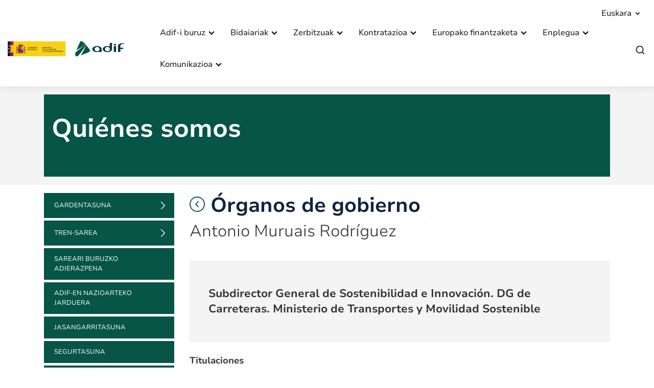

--- FILE ---
content_type: text/html;charset=UTF-8
request_url: https://www.adif.es/eu/w/sr.-d.-antonio-muruais-rodr%C3%ADguez-%C3%93rgano-gobierno?redirect=%2Feu%2Fw%2Fd.-maria-luisa-dominguez-gonzalez%3Fredirect%3D%252Feu%252Fw%252Fd.-michaux-miranda-paniagua%253Fredirect%253D%25252Feu%25252Fw%25252Fsr.-d.-antonio-muruais-rodr%252525C3%252525ADguez-%252525C3%25252593rgano-gobierno%25253Fredirect%25253D%2525252Feu%2525252Fw%2525252Fsr.-d.-fernando-hern%25252525C3%25252525A1ndez-dom%25252525C3%25252525ADnguez%2525253Fredirect%2525253D%252525252Feu%252525252Fw%252525252Fsr.-d.-jes%2525252525C3%2525252525BAs-miguel-fumanal-or%2525252525C3%2525252525BAs-%2525252525C3%252525252593rgano-de-gobierno%252525253Fredirect%252525253D%25252525252Feu%25252525252Fw%25252525252Fd-c3-b1a.-raquel-d-c3-adaz-guijarro%25252525253Fredirect%25252525253D%2525252525252Feu%2525252525252Fw%2525252525252Fd-c3-b1a.-raquel-d-c3-adaz-guijarro%2525252525253Fredirect%2525252525253D%252525252525252Feu%252525252525252Fw%252525252525252Fsr.-d.-jes%2525252525252525C3%2525252525252525BAs-miguel-fumanal-or%2525252525252525C3%2525252525252525BAs-%2525252525252525C3%252525252525252593rgano-de-gobierno%252525252525253Fredirect%252525252525253D%25252525252525252Feu%25252525252525252Fw%25252525252525252Fd.-guillermo-mart%252525252525252525C3%252525252525252525ADnez-de-sim%252525252525252525C3%252525252525252525B3n-santos-equipo-directivo-%25252525252525253Fredirect%25252525252525253D%2525252525252525252Feu%2525252525252525252F-%2525252525252525252Fsra.-d-c2-aa.-myriam-p-c3-a9rez-nogueira
body_size: 29442
content:




































	
		
			<!DOCTYPE html>


























































<html class="ltr lang-eu-ES" dir="ltr" lang="eu-ES">
	<head>
        	<meta name="google-site-verification" content="VqpBvVSoc0okpEBGMKoWkOMBe2JwraHWuzNDwQp6Uyo" />

		<!-- Google Tag Manager -->
			<script type="text/plain" data-category="analytics">
				window.dataLayer = window.dataLayer || [];
				window.dataLayer.push({
					'pageLang' : "eu_ES",
					'pageType' : "ADIF - PERSONA CV",
					'pageTitle':"Antonio Muruais Rodríguez-Órgano Gobierno - Adif",
					'parentPage' : ""
				});

				(function(w,d,s,l,i){w[l]=w[l]||[];w[l].push({'gtm.start':
			new Date().getTime(),event:'gtm.js'});var f=d.getElementsByTagName(s)[0],
			j=d.createElement(s),dl=l!='dataLayer'?'&l='+l:'';j.async=true;j.src=
			'https://www.googletagmanager.com/gtm.js?id='+i+dl;f.parentNode.insertBefore(j,f);
			})(window,document,'script','dataLayer','GTM-K55SKFL');</script>
		<!-- End Google Tag Manager -->

		<title>Antonio Muruais Rodríguez-Órgano Gobierno - Adif</title>
		<meta content="initial-scale=1.0, width=device-width" name="viewport" />





































<meta content="text/html; charset=UTF-8" http-equiv="content-type" />












<script data-senna-track="permanent" src="/combo?browserId=other&minifierType=js&languageId=eu_ES&t=1762058008836&/o/frontend-js-jquery-web/jquery/jquery.min.js&/o/frontend-js-jquery-web/jquery/bootstrap.bundle.min.js&/o/frontend-js-jquery-web/jquery/collapsible_search.js&/o/frontend-js-jquery-web/jquery/fm.js&/o/frontend-js-jquery-web/jquery/form.js&/o/frontend-js-jquery-web/jquery/popper.min.js&/o/frontend-js-jquery-web/jquery/side_navigation.js" type="text/javascript"></script>
<link data-senna-track="permanent" href="/o/frontend-theme-font-awesome-web/css/main.css" rel="stylesheet" type="text/css" />


<link href="https://www.adif.es/o/adif-theme/images/favicon.ico" rel="icon" />





	

		
			
				<link data-senna-track="temporary" href="https://www.adif.es/w/sr.-d.-antonio-muruais-rodr%C3%ADguez-%C3%93rgano-gobierno" rel="canonical" />
			
		

	

		
			
				<link data-senna-track="temporary" href="https://www.adif.es/w/sr.-d.-antonio-muruais-rodr%C3%ADguez-%C3%93rgano-gobierno" hreflang="es-ES" rel="alternate" />
			
			

	

		
			
				<link data-senna-track="temporary" href="https://www.adif.es/gl/w/sr.-d.-antonio-muruais-rodr%C3%ADguez-%C3%93rgano-gobierno" hreflang="gl-ES" rel="alternate" />
			
			

	

		
			
				<link data-senna-track="temporary" href="https://www.adif.es/ca/w/sr.-d.-antonio-muruais-rodr%C3%ADguez-%C3%93rgano-gobierno" hreflang="ca-ES" rel="alternate" />
			
			

	

		
			
				<link data-senna-track="temporary" href="https://www.adif.es/eu/w/sr.-d.-antonio-muruais-rodr%C3%ADguez-%C3%93rgano-gobierno" hreflang="eu-ES" rel="alternate" />
			
			

	

		
			
				<link data-senna-track="temporary" href="https://www.adif.es/en/w/sr.-d.-antonio-muruais-rodr%C3%ADguez-%C3%93rgano-gobierno" hreflang="en-US" rel="alternate" />
			
			

	

		
			
				<link data-senna-track="temporary" href="https://www.adif.es/ca-AD/w/sr.-d.-antonio-muruais-rodr%C3%ADguez-%C3%93rgano-gobierno" hreflang="ca-AD" rel="alternate" />
			
			

	

		
			
				<link data-senna-track="temporary" href="https://www.adif.es/w/sr.-d.-antonio-muruais-rodr%C3%ADguez-%C3%93rgano-gobierno" hreflang="x-default" rel="alternate" />
			
			

	





<link class="lfr-css-file" data-senna-track="temporary" href="https://www.adif.es/o/adif-theme/css/clay.css?browserId=other&amp;themeId=adiftheme_WAR_adiftheme&amp;minifierType=css&amp;languageId=eu_ES&amp;t=1761555848000" id="liferayAUICSS" rel="stylesheet" type="text/css" />



<link data-senna-track="temporary" href="/o/frontend-css-web/main.css?browserId=other&amp;themeId=adiftheme_WAR_adiftheme&amp;minifierType=css&amp;languageId=eu_ES&amp;t=1757474941658" id="liferayPortalCSS" rel="stylesheet" type="text/css" />









	

	





	



	

		<link data-senna-track="temporary" href="/combo?browserId=other&amp;minifierType=&amp;themeId=adiftheme_WAR_adiftheme&amp;languageId=eu_ES&amp;com_liferay_asset_publisher_web_portlet_AssetPublisherPortlet_INSTANCE_vlcwKPBCUpPe:%2Fcss%2Fmain.css&amp;com_liferay_journal_content_web_portlet_JournalContentPortlet_INSTANCE_BOTTOM_MENU_ADIF1:%2Fcss%2Fmain.css&amp;com_liferay_journal_web_portlet_JournalPortlet:%2Fcss%2Fddm_form.css&amp;com_liferay_journal_web_portlet_JournalPortlet:%2Fcss%2Fmain.css&amp;com_liferay_journal_web_portlet_JournalPortlet:%2Fcss%2Ftree.css&amp;com_liferay_portal_search_web_search_bar_portlet_SearchBarPortlet_INSTANCE_templateSearch:%2Fcss%2Fmain.css&amp;com_liferay_product_navigation_product_menu_web_portlet_ProductMenuPortlet:%2Fcss%2Fmain.css&amp;com_liferay_product_navigation_user_personal_bar_web_portlet_ProductNavigationUserPersonalBarPortlet:%2Fcss%2Fmain.css&amp;com_liferay_site_navigation_menu_web_portlet_SiteNavigationMenuPortlet_INSTANCE_2Mi8dxKc88Hg:%2Fcss%2Fmain.css&amp;t=1761555848000" id="8ce1f1fd" rel="stylesheet" type="text/css" />

	







<script data-senna-track="temporary" type="text/javascript">
	// <![CDATA[
		var Liferay = Liferay || {};

		Liferay.Browser = {
			acceptsGzip: function() {
				return true;
			},

			

			getMajorVersion: function() {
				return 131.0;
			},

			getRevision: function() {
				return '537.36';
			},
			getVersion: function() {
				return '131.0';
			},

			

			isAir: function() {
				return false;
			},
			isChrome: function() {
				return true;
			},
			isEdge: function() {
				return false;
			},
			isFirefox: function() {
				return false;
			},
			isGecko: function() {
				return true;
			},
			isIe: function() {
				return false;
			},
			isIphone: function() {
				return false;
			},
			isLinux: function() {
				return false;
			},
			isMac: function() {
				return true;
			},
			isMobile: function() {
				return false;
			},
			isMozilla: function() {
				return false;
			},
			isOpera: function() {
				return false;
			},
			isRtf: function() {
				return true;
			},
			isSafari: function() {
				return true;
			},
			isSun: function() {
				return false;
			},
			isWebKit: function() {
				return true;
			},
			isWindows: function() {
				return false;
			}
		};

		Liferay.Data = Liferay.Data || {};

		Liferay.Data.ICONS_INLINE_SVG = true;

		Liferay.Data.NAV_SELECTOR = '#navigation';

		Liferay.Data.NAV_SELECTOR_MOBILE = '#navigationCollapse';

		Liferay.Data.isCustomizationView = function() {
			return false;
		};

		Liferay.Data.notices = [
			null

			

			
		];

		Liferay.PortletKeys = {
			DOCUMENT_LIBRARY: 'com_liferay_document_library_web_portlet_DLPortlet',
			DYNAMIC_DATA_MAPPING: 'com_liferay_dynamic_data_mapping_web_portlet_DDMPortlet',
			ITEM_SELECTOR: 'com_liferay_item_selector_web_portlet_ItemSelectorPortlet'
		};

		Liferay.PropsValues = {
			JAVASCRIPT_SINGLE_PAGE_APPLICATION_TIMEOUT: 0,
			NTLM_AUTH_ENABLED: false,
			UPLOAD_SERVLET_REQUEST_IMPL_MAX_SIZE: 10485760000
		};

		Liferay.ThemeDisplay = {

			

			
				getLayoutId: function() {
					return '498';
				},

				

				getLayoutRelativeControlPanelURL: function() {
					return '/eu/group/adif/~/control_panel/manage';
				},

				getLayoutRelativeURL: function() {
					return '/eu/w/sr.-d.-antonio-muruais-rodr%C3%ADguez-%C3%93rgano-gobierno';
				},
				getLayoutURL: function() {
					return 'https://www.adif.es/eu/w/sr.-d.-antonio-muruais-rodr%C3%ADguez-%C3%93rgano-gobierno';
				},
				getParentLayoutId: function() {
					return '0';
				},
				isControlPanel: function() {
					return false;
				},
				isPrivateLayout: function() {
					return 'false';
				},
				isVirtualLayout: function() {
					return false;
				},
			

			getBCP47LanguageId: function() {
				return 'eu-ES';
			},
			getCanonicalURL: function() {

				

				return 'https\x3a\x2f\x2fwww\x2eadif\x2ees\x2fw\x2fsr\x2e-d\x2e-antonio-muruais-rodr\x25C3\x25ADguez-\x25C3\x2593rgano-gobierno';
			},
			getCDNBaseURL: function() {
				return 'https://www.adif.es';
			},
			getCDNDynamicResourcesHost: function() {
				return '';
			},
			getCDNHost: function() {
				return '';
			},
			getCompanyGroupId: function() {
				return '20128';
			},
			getCompanyId: function() {
				return '20101';
			},
			getDefaultLanguageId: function() {
				return 'es_ES';
			},
			getDoAsUserIdEncoded: function() {
				return '';
			},
			getLanguageId: function() {
				return 'eu_ES';
			},
			getParentGroupId: function() {
				return '20124';
			},
			getPathContext: function() {
				return '';
			},
			getPathImage: function() {
				return '/image';
			},
			getPathJavaScript: function() {
				return '/o/frontend-js-web';
			},
			getPathMain: function() {
				return '/eu/c';
			},
			getPathThemeImages: function() {
				return 'https://www.adif.es/o/adif-theme/images';
			},
			getPathThemeRoot: function() {
				return '/o/adif-theme';
			},
			getPlid: function() {
				return '715';
			},
			getPortalURL: function() {
				return 'https://www.adif.es';
			},
			getRealUserId: function() {
				return '20105';
			},
			getScopeGroupId: function() {
				return '20124';
			},
			getScopeGroupIdOrLiveGroupId: function() {
				return '20124';
			},
			getSessionId: function() {
				return '';
			},
			getSiteAdminURL: function() {
				return 'https://www.adif.es/group/adif/~/control_panel/manage?p_p_lifecycle=0&p_p_state=maximized&p_p_mode=view';
			},
			getSiteGroupId: function() {
				return '20124';
			},
			getURLControlPanel: function() {
				return '/eu/group/control_panel?refererPlid=715';
			},
			getURLHome: function() {
				return 'https\x3a\x2f\x2fwww\x2eadif\x2ees\x2f';
			},
			getUserEmailAddress: function() {
				return '';
			},
			getUserId: function() {
				return '20105';
			},
			getUserName: function() {
				return '';
			},
			isAddSessionIdToURL: function() {
				return false;
			},
			isImpersonated: function() {
				return false;
			},
			isSignedIn: function() {
				return false;
			},

			isStagedPortlet: function() {
				
					
						return false;
					
				
			},

			isStateExclusive: function() {
				return false;
			},
			isStateMaximized: function() {
				return false;
			},
			isStatePopUp: function() {
				return false;
			}
		};

		var themeDisplay = Liferay.ThemeDisplay;

		Liferay.AUI = {

			

			getAvailableLangPath: function() {
				return 'available_languages.jsp?browserId=other&themeId=adiftheme_WAR_adiftheme&colorSchemeId=01&minifierType=js&languageId=eu_ES&t=1762057975574';
			},
			getCombine: function() {
				return true;
			},
			getComboPath: function() {
				return '/combo/?browserId=other&minifierType=&languageId=eu_ES&t=1757474947550&';
			},
			getDateFormat: function() {
				return '%Y/%m/%d';
			},
			getEditorCKEditorPath: function() {
				return '/o/frontend-editor-ckeditor-web';
			},
			getFilter: function() {
				var filter = 'raw';

				
					
						filter = 'min';
					
					

				return filter;
			},
			getFilterConfig: function() {
				var instance = this;

				var filterConfig = null;

				if (!instance.getCombine()) {
					filterConfig = {
						replaceStr: '.js' + instance.getStaticResourceURLParams(),
						searchExp: '\\.js$'
					};
				}

				return filterConfig;
			},
			getJavaScriptRootPath: function() {
				return '/o/frontend-js-web';
			},
			getLangPath: function() {
				return 'aui_lang.jsp?browserId=other&themeId=adiftheme_WAR_adiftheme&colorSchemeId=01&minifierType=js&languageId=eu_ES&t=1757474947550';
			},
			getPortletRootPath: function() {
				return '/html/portlet';
			},
			getStaticResourceURLParams: function() {
				return '?browserId=other&minifierType=&languageId=eu_ES&t=1757474947550';
			}
		};

		Liferay.authToken = 'qfkAxmWq';

		

		Liferay.currentURL = '\x2feu\x2fw\x2fsr\x2e-d\x2e-antonio-muruais-rodr\x25C3\x25ADguez-\x25C3\x2593rgano-gobierno\x3fredirect\x3d\x252Feu\x252Fw\x252Fd\x2e-maria-luisa-dominguez-gonzalez\x253Fredirect\x253D\x25252Feu\x25252Fw\x25252Fd\x2e-michaux-miranda-paniagua\x25253Fredirect\x25253D\x2525252Feu\x2525252Fw\x2525252Fsr\x2e-d\x2e-antonio-muruais-rodr\x25252525C3\x25252525ADguez-\x25252525C3\x2525252593rgano-gobierno\x2525253Fredirect\x2525253D\x252525252Feu\x252525252Fw\x252525252Fsr\x2e-d\x2e-fernando-hern\x2525252525C3\x2525252525A1ndez-dom\x2525252525C3\x2525252525ADnguez\x252525253Fredirect\x252525253D\x25252525252Feu\x25252525252Fw\x25252525252Fsr\x2e-d\x2e-jes\x252525252525C3\x252525252525BAs-miguel-fumanal-or\x252525252525C3\x252525252525BAs-\x252525252525C3\x25252525252593rgano-de-gobierno\x25252525253Fredirect\x25252525253D\x2525252525252Feu\x2525252525252Fw\x2525252525252Fd-c3-b1a\x2e-raquel-d-c3-adaz-guijarro\x2525252525253Fredirect\x2525252525253D\x252525252525252Feu\x252525252525252Fw\x252525252525252Fd-c3-b1a\x2e-raquel-d-c3-adaz-guijarro\x252525252525253Fredirect\x252525252525253D\x25252525252525252Feu\x25252525252525252Fw\x25252525252525252Fsr\x2e-d\x2e-jes\x252525252525252525C3\x252525252525252525BAs-miguel-fumanal-or\x252525252525252525C3\x252525252525252525BAs-\x252525252525252525C3\x25252525252525252593rgano-de-gobierno\x25252525252525253Fredirect\x25252525252525253D\x2525252525252525252Feu\x2525252525252525252Fw\x2525252525252525252Fd\x2e-guillermo-mart\x25252525252525252525C3\x25252525252525252525ADnez-de-sim\x25252525252525252525C3\x25252525252525252525B3n-santos-equipo-directivo-\x2525252525252525253Fredirect\x2525252525252525253D\x252525252525252525252Feu\x252525252525252525252F-\x252525252525252525252Fsra\x2e-d-c2-aa\x2e-myriam-p-c3-a9rez-nogueira';
		Liferay.currentURLEncoded = '\x252Feu\x252Fw\x252Fsr\x2e-d\x2e-antonio-muruais-rodr\x2525C3\x2525ADguez-\x2525C3\x252593rgano-gobierno\x253Fredirect\x253D\x25252Feu\x25252Fw\x25252Fd\x2e-maria-luisa-dominguez-gonzalez\x25253Fredirect\x25253D\x2525252Feu\x2525252Fw\x2525252Fd\x2e-michaux-miranda-paniagua\x2525253Fredirect\x2525253D\x252525252Feu\x252525252Fw\x252525252Fsr\x2e-d\x2e-antonio-muruais-rodr\x2525252525C3\x2525252525ADguez-\x2525252525C3\x252525252593rgano-gobierno\x252525253Fredirect\x252525253D\x25252525252Feu\x25252525252Fw\x25252525252Fsr\x2e-d\x2e-fernando-hern\x252525252525C3\x252525252525A1ndez-dom\x252525252525C3\x252525252525ADnguez\x25252525253Fredirect\x25252525253D\x2525252525252Feu\x2525252525252Fw\x2525252525252Fsr\x2e-d\x2e-jes\x25252525252525C3\x25252525252525BAs-miguel-fumanal-or\x25252525252525C3\x25252525252525BAs-\x25252525252525C3\x2525252525252593rgano-de-gobierno\x2525252525253Fredirect\x2525252525253D\x252525252525252Feu\x252525252525252Fw\x252525252525252Fd-c3-b1a\x2e-raquel-d-c3-adaz-guijarro\x252525252525253Fredirect\x252525252525253D\x25252525252525252Feu\x25252525252525252Fw\x25252525252525252Fd-c3-b1a\x2e-raquel-d-c3-adaz-guijarro\x25252525252525253Fredirect\x25252525252525253D\x2525252525252525252Feu\x2525252525252525252Fw\x2525252525252525252Fsr\x2e-d\x2e-jes\x25252525252525252525C3\x25252525252525252525BAs-miguel-fumanal-or\x25252525252525252525C3\x25252525252525252525BAs-\x25252525252525252525C3\x2525252525252525252593rgano-de-gobierno\x2525252525252525253Fredirect\x2525252525252525253D\x252525252525252525252Feu\x252525252525252525252Fw\x252525252525252525252Fd\x2e-guillermo-mart\x2525252525252525252525C3\x2525252525252525252525ADnez-de-sim\x2525252525252525252525C3\x2525252525252525252525B3n-santos-equipo-directivo-\x252525252525252525253Fredirect\x252525252525252525253D\x25252525252525252525252Feu\x25252525252525252525252F-\x25252525252525252525252Fsra\x2e-d-c2-aa\x2e-myriam-p-c3-a9rez-nogueira';
	// ]]>
</script>

<script src="/o/js_loader_config?t=1762058008848" type="text/javascript"></script>
<script data-senna-track="permanent" src="/combo?browserId=other&minifierType=js&languageId=eu_ES&t=1757474947550&/o/frontend-js-web/loader/config.js&/o/frontend-js-web/loader/loader.js&/o/frontend-js-web/aui/aui/aui.js&/o/frontend-js-web/aui/aui-base-html5-shiv/aui-base-html5-shiv.js&/o/frontend-js-web/liferay/browser_selectors.js&/o/frontend-js-web/liferay/modules.js&/o/frontend-js-web/liferay/aui_sandbox.js&/o/frontend-js-web/misc/svg4everybody.js&/o/frontend-js-web/aui/arraylist-add/arraylist-add.js&/o/frontend-js-web/aui/arraylist-filter/arraylist-filter.js&/o/frontend-js-web/aui/arraylist/arraylist.js&/o/frontend-js-web/aui/array-extras/array-extras.js&/o/frontend-js-web/aui/array-invoke/array-invoke.js&/o/frontend-js-web/aui/attribute-base/attribute-base.js&/o/frontend-js-web/aui/attribute-complex/attribute-complex.js&/o/frontend-js-web/aui/attribute-core/attribute-core.js&/o/frontend-js-web/aui/attribute-observable/attribute-observable.js&/o/frontend-js-web/aui/attribute-extras/attribute-extras.js&/o/frontend-js-web/aui/base-base/base-base.js&/o/frontend-js-web/aui/base-pluginhost/base-pluginhost.js&/o/frontend-js-web/aui/classnamemanager/classnamemanager.js&/o/frontend-js-web/aui/datatype-xml-format/datatype-xml-format.js&/o/frontend-js-web/aui/datatype-xml-parse/datatype-xml-parse.js&/o/frontend-js-web/aui/dom-base/dom-base.js&/o/frontend-js-web/aui/dom-core/dom-core.js&/o/frontend-js-web/aui/dom-screen/dom-screen.js&/o/frontend-js-web/aui/dom-style/dom-style.js&/o/frontend-js-web/aui/event-base/event-base.js&/o/frontend-js-web/aui/event-custom-base/event-custom-base.js&/o/frontend-js-web/aui/event-custom-complex/event-custom-complex.js&/o/frontend-js-web/aui/event-delegate/event-delegate.js&/o/frontend-js-web/aui/event-focus/event-focus.js&/o/frontend-js-web/aui/event-hover/event-hover.js&/o/frontend-js-web/aui/event-key/event-key.js&/o/frontend-js-web/aui/event-mouseenter/event-mouseenter.js&/o/frontend-js-web/aui/event-mousewheel/event-mousewheel.js" type="text/javascript"></script>
<script data-senna-track="permanent" src="/combo?browserId=other&minifierType=js&languageId=eu_ES&t=1757474947550&/o/frontend-js-web/aui/event-outside/event-outside.js&/o/frontend-js-web/aui/event-resize/event-resize.js&/o/frontend-js-web/aui/event-simulate/event-simulate.js&/o/frontend-js-web/aui/event-synthetic/event-synthetic.js&/o/frontend-js-web/aui/intl/intl.js&/o/frontend-js-web/aui/io-base/io-base.js&/o/frontend-js-web/aui/io-form/io-form.js&/o/frontend-js-web/aui/io-queue/io-queue.js&/o/frontend-js-web/aui/io-upload-iframe/io-upload-iframe.js&/o/frontend-js-web/aui/io-xdr/io-xdr.js&/o/frontend-js-web/aui/json-parse/json-parse.js&/o/frontend-js-web/aui/json-stringify/json-stringify.js&/o/frontend-js-web/aui/node-base/node-base.js&/o/frontend-js-web/aui/node-core/node-core.js&/o/frontend-js-web/aui/node-event-delegate/node-event-delegate.js&/o/frontend-js-web/aui/node-event-simulate/node-event-simulate.js&/o/frontend-js-web/aui/node-focusmanager/node-focusmanager.js&/o/frontend-js-web/aui/node-pluginhost/node-pluginhost.js&/o/frontend-js-web/aui/node-screen/node-screen.js&/o/frontend-js-web/aui/node-style/node-style.js&/o/frontend-js-web/aui/oop/oop.js&/o/frontend-js-web/aui/plugin/plugin.js&/o/frontend-js-web/aui/pluginhost-base/pluginhost-base.js&/o/frontend-js-web/aui/pluginhost-config/pluginhost-config.js&/o/frontend-js-web/aui/querystring-stringify-simple/querystring-stringify-simple.js&/o/frontend-js-web/aui/queue-promote/queue-promote.js&/o/frontend-js-web/aui/selector-css2/selector-css2.js&/o/frontend-js-web/aui/selector-css3/selector-css3.js&/o/frontend-js-web/aui/selector-native/selector-native.js&/o/frontend-js-web/aui/selector/selector.js&/o/frontend-js-web/aui/widget-base/widget-base.js&/o/frontend-js-web/aui/widget-htmlparser/widget-htmlparser.js&/o/frontend-js-web/aui/widget-skin/widget-skin.js&/o/frontend-js-web/aui/widget-uievents/widget-uievents.js&/o/frontend-js-web/aui/yui-throttle/yui-throttle.js&/o/frontend-js-web/aui/aui-base-core/aui-base-core.js" type="text/javascript"></script>
<script data-senna-track="permanent" src="/combo?browserId=other&minifierType=js&languageId=eu_ES&t=1757474947550&/o/frontend-js-web/aui/aui-base-lang/aui-base-lang.js&/o/frontend-js-web/aui/aui-classnamemanager/aui-classnamemanager.js&/o/frontend-js-web/aui/aui-component/aui-component.js&/o/frontend-js-web/aui/aui-debounce/aui-debounce.js&/o/frontend-js-web/aui/aui-delayed-task-deprecated/aui-delayed-task-deprecated.js&/o/frontend-js-web/aui/aui-event-base/aui-event-base.js&/o/frontend-js-web/aui/aui-event-input/aui-event-input.js&/o/frontend-js-web/aui/aui-form-validator/aui-form-validator.js&/o/frontend-js-web/aui/aui-node-base/aui-node-base.js&/o/frontend-js-web/aui/aui-node-html5/aui-node-html5.js&/o/frontend-js-web/aui/aui-selector/aui-selector.js&/o/frontend-js-web/aui/aui-timer/aui-timer.js&/o/frontend-js-web/liferay/dependency.js&/o/frontend-js-web/liferay/dom_task_runner.js&/o/frontend-js-web/liferay/events.js&/o/frontend-js-web/liferay/language.js&/o/frontend-js-web/liferay/lazy_load.js&/o/frontend-js-web/liferay/liferay.js&/o/frontend-js-web/liferay/util.js&/o/frontend-js-web/liferay/global.bundle.js&/o/frontend-js-web/liferay/portal.js&/o/frontend-js-web/liferay/portlet.js&/o/frontend-js-web/liferay/workflow.js&/o/frontend-js-web/liferay/form.js&/o/frontend-js-web/liferay/form_placeholders.js&/o/frontend-js-web/liferay/icon.js&/o/frontend-js-web/liferay/menu.js&/o/frontend-js-web/liferay/notice.js&/o/frontend-js-web/liferay/poller.js" type="text/javascript"></script>




	

	<script data-senna-track="temporary" src="/o/js_bundle_config?t=1762058023218" type="text/javascript"></script>


<script data-senna-track="temporary" type="text/javascript">
	// <![CDATA[
		
			
				
		

		

		
	// ]]>
</script>





	
		

			

			
		
		



	
		

			

			
		
	












	

	





	



	



















<link class="lfr-css-file" data-senna-track="temporary" href="https://www.adif.es/o/adif-theme/css/main.css?browserId=other&amp;themeId=adiftheme_WAR_adiftheme&amp;minifierType=css&amp;languageId=eu_ES&amp;t=1761555848000" id="liferayThemeCSS" rel="stylesheet" type="text/css" />








	<style data-senna-track="temporary" type="text/css">

		

			

		

			

		

			

		

			

		

			

		

			

		

			

		

			

		

			

		

			

		

			

		

			

		

			

		

			

		

			

		

			

		

			

		

			

		

			

				

					

#p_p_id_com_liferay_journal_content_web_portlet_JournalContentPortlet_INSTANCE_CONT_HEADER_LINKS_ .portlet-content {

}




				

			

		

			

		

			

		

			

		

			

		

			

		

			

		

			

				

					

#p_p_id_com_liferay_journal_content_web_portlet_JournalContentPortlet_INSTANCE_BOTTOM_LEGAL_ADIF_ .portlet-content {

}




				

			

		

			

		

			

		

			

		

			

		

			

		

	</style>


<link data-senna-track="permanent" href="https://www.adif.es/combo?browserId=other&minifierType=css&languageId=eu_ES&t=1757474962188&/o/change-tracking-change-lists-indicator-theme-contributor/change_tracking_change_lists_indicator.css" rel="stylesheet" type = "text/css" />












<script type="text/javascript">
// <![CDATA[
Liferay.on(
	'ddmFieldBlur', function(event) {
		if (window.Analytics) {
			Analytics.send(
				'fieldBlurred',
				'Form',
				{
					fieldName: event.fieldName,
					focusDuration: event.focusDuration,
					formId: event.formId,
					page: event.page
				}
			);
		}
	}
);

Liferay.on(
	'ddmFieldFocus', function(event) {
		if (window.Analytics) {
			Analytics.send(
				'fieldFocused',
				'Form',
				{
					fieldName: event.fieldName,
					formId: event.formId,
					page: event.page
				}
			);
		}
	}
);

Liferay.on(
	'ddmFormPageShow', function(event) {
		if (window.Analytics) {
			Analytics.send(
				'pageViewed',
				'Form',
				{
					formId: event.formId,
					page: event.page,
					title: event.title
				}
			);
		}
	}
);

Liferay.on(
	'ddmFormSubmit', function(event) {
		if (window.Analytics) {
			Analytics.send(
				'formSubmitted',
				'Form',
				{
					formId: event.formId
				}
			);
		}
	}
);

Liferay.on(
	'ddmFormView', function(event) {
		if (window.Analytics) {
			Analytics.send(
				'formViewed',
				'Form',
				{
					formId: event.formId,
					title: event.title
				}
			);
		}
	}
);
// ]]>
</script>



















<script data-senna-track="temporary" type="text/javascript">
	if (window.Analytics) {
		window._com_liferay_document_library_analytics_isViewFileEntry = false;
	}
</script>



		<link rel="stylesheet" href="https://www.adif.es/o/adif-theme/js/slick/slick.css">
		<link rel="stylesheet" href="https://www.adif.es/o/adif-theme/css/select2.min.css">
		<link rel="stylesheet" href="https://www.adif.es/o/adif-theme/css/odometer-theme-default.css">
		<script type="module" src="https://www.adif.es/o/adif-theme/js/duet-date-picker/duet.esm.js"></script>
		<script nomodule src="https://www.adif.es/o/adif-theme/js/duet-date-picker/duet.js"></script>
		<link rel="stylesheet" href="https://www.adif.es/o/adif-theme/css/duet-date-picker/themes/adif-01.css" />
		<script src="https://www.adif.es/o/adif-theme/js/video-js/video.min.js"></script>
		<link rel="stylesheet" href="https://www.adif.es/o/adif-theme/css/video-js/video-js.css" />
		<script src="https://www.adif.es/o/adif-theme/js/jquery.easytabs.min.js"></script>
		<script src="https://www.adif.es/o/adif-theme/js/leaflet/leaflet.js"></script>
		<link rel="stylesheet" href="https://www.adif.es/o/adif-theme/js/leaflet/leaflet.css">

		<link rel="stylesheet" href="https://www.adif.es/o/adif-theme/css/cookieconsent/cookieconsent.css">

		<!-- X Metadata -->
		<meta name="twitter:card" content="summary">
		<meta name="twitter:site" content="@Adif_es">
		<meta name="twitter:title" content="Antonio Muruais Rodríguez-Órgano Gobierno - Adif">
	
                              <script>!function(e){var n="https://s.go-mpulse.net/boomerang/";if("False"=="True")e.BOOMR_config=e.BOOMR_config||{},e.BOOMR_config.PageParams=e.BOOMR_config.PageParams||{},e.BOOMR_config.PageParams.pci=!0,n="https://s2.go-mpulse.net/boomerang/";if(window.BOOMR_API_key="3FNDW-JY7Y3-G7YBR-HMT5R-XSX2Z",function(){function e(){if(!o){var e=document.createElement("script");e.id="boomr-scr-as",e.src=window.BOOMR.url,e.async=!0,i.parentNode.appendChild(e),o=!0}}function t(e){o=!0;var n,t,a,r,d=document,O=window;if(window.BOOMR.snippetMethod=e?"if":"i",t=function(e,n){var t=d.createElement("script");t.id=n||"boomr-if-as",t.src=window.BOOMR.url,BOOMR_lstart=(new Date).getTime(),e=e||d.body,e.appendChild(t)},!window.addEventListener&&window.attachEvent&&navigator.userAgent.match(/MSIE [67]\./))return window.BOOMR.snippetMethod="s",void t(i.parentNode,"boomr-async");a=document.createElement("IFRAME"),a.src="about:blank",a.title="",a.role="presentation",a.loading="eager",r=(a.frameElement||a).style,r.width=0,r.height=0,r.border=0,r.display="none",i.parentNode.appendChild(a);try{O=a.contentWindow,d=O.document.open()}catch(_){n=document.domain,a.src="javascript:var d=document.open();d.domain='"+n+"';void(0);",O=a.contentWindow,d=O.document.open()}if(n)d._boomrl=function(){this.domain=n,t()},d.write("<bo"+"dy onload='document._boomrl();'>");else if(O._boomrl=function(){t()},O.addEventListener)O.addEventListener("load",O._boomrl,!1);else if(O.attachEvent)O.attachEvent("onload",O._boomrl);d.close()}function a(e){window.BOOMR_onload=e&&e.timeStamp||(new Date).getTime()}if(!window.BOOMR||!window.BOOMR.version&&!window.BOOMR.snippetExecuted){window.BOOMR=window.BOOMR||{},window.BOOMR.snippetStart=(new Date).getTime(),window.BOOMR.snippetExecuted=!0,window.BOOMR.snippetVersion=12,window.BOOMR.url=n+"3FNDW-JY7Y3-G7YBR-HMT5R-XSX2Z";var i=document.currentScript||document.getElementsByTagName("script")[0],o=!1,r=document.createElement("link");if(r.relList&&"function"==typeof r.relList.supports&&r.relList.supports("preload")&&"as"in r)window.BOOMR.snippetMethod="p",r.href=window.BOOMR.url,r.rel="preload",r.as="script",r.addEventListener("load",e),r.addEventListener("error",function(){t(!0)}),setTimeout(function(){if(!o)t(!0)},3e3),BOOMR_lstart=(new Date).getTime(),i.parentNode.appendChild(r);else t(!1);if(window.addEventListener)window.addEventListener("load",a,!1);else if(window.attachEvent)window.attachEvent("onload",a)}}(),"".length>0)if(e&&"performance"in e&&e.performance&&"function"==typeof e.performance.setResourceTimingBufferSize)e.performance.setResourceTimingBufferSize();!function(){if(BOOMR=e.BOOMR||{},BOOMR.plugins=BOOMR.plugins||{},!BOOMR.plugins.AK){var n=""=="true"?1:0,t="",a="aofjssqx34i3e2iixtmq-f-828d98ccc-clientnsv4-s.akamaihd.net",i="false"=="true"?2:1,o={"ak.v":"39","ak.cp":"1466690","ak.ai":parseInt("914139",10),"ak.ol":"0","ak.cr":17,"ak.ipv":4,"ak.proto":"h2","ak.rid":"2468ebf4","ak.r":47273,"ak.a2":n,"ak.m":"dscb","ak.n":"ff","ak.bpcip":"3.138.153.0","ak.cport":42222,"ak.gh":"23.42.150.175","ak.quicv":"","ak.tlsv":"tls1.3","ak.0rtt":"","ak.0rtt.ed":"","ak.csrc":"-","ak.acc":"","ak.t":"1762180313","ak.ak":"hOBiQwZUYzCg5VSAfCLimQ==[base64]/vJsUzFvJGpCmG8TNwH9cf3OMKn41M3vT2RyYiDI+vtJuh+YNSpi3yBg3DEBw425q7O4WhXvEpCzj5mKfM1syBnJz+vpLG+FFaAoY/LphGFM2T/lpjVuEM9A7CEhsqNasuK9EvlYQ=","ak.pv":"7","ak.dpoabenc":"","ak.tf":i};if(""!==t)o["ak.ruds"]=t;var r={i:!1,av:function(n){var t="http.initiator";if(n&&(!n[t]||"spa_hard"===n[t]))o["ak.feo"]=void 0!==e.aFeoApplied?1:0,BOOMR.addVar(o)},rv:function(){var e=["ak.bpcip","ak.cport","ak.cr","ak.csrc","ak.gh","ak.ipv","ak.m","ak.n","ak.ol","ak.proto","ak.quicv","ak.tlsv","ak.0rtt","ak.0rtt.ed","ak.r","ak.acc","ak.t","ak.tf"];BOOMR.removeVar(e)}};BOOMR.plugins.AK={akVars:o,akDNSPreFetchDomain:a,init:function(){if(!r.i){var e=BOOMR.subscribe;e("before_beacon",r.av,null,null),e("onbeacon",r.rv,null,null),r.i=!0}return this},is_complete:function(){return!0}}}}()}(window);</script></head>
	<body class=" controls-visible default yui3-skin-sam guest-site signed-out public-page site">
		<script type="module" src="https://www.adif.es/o/adif-theme/js/cookieconsent/cookieconsent-config.js"></script>



















































































		<div class="container-fluid adif-wrapper" id="wrapper">
<header class="adif-header container-fluid" role="banner">
	<div class="adif-header__wrapper">
		<div class="adif-header__file1">
			<div class="adif-header__links">
							</div>
			<div class="adif-header__language">

















































	

	
	<div class="fmdesktop-language-selector">
		<div class="language-picker language-picker--flags fmdesktop-js-language-picker" data-trigger-class="btn btn--subtle js-tab-focus">
			<form action="" class="language-picker__form">
				<label for="fmdesktop-language-picker-select">Selecciona tu idioma</label>
				<select name="fmdesktop-language-picker-select" id="fmdesktop-language-picker-select">
						<option lang="es-ES" value="gaztelania"  >Gaztelania</option>
						<option lang="en-US" value="ingelesa"  >Ingelesa</option>
						<option lang="ca-ES" value="katalana"  >Katalana</option>
						<option lang="gl-ES" value="galegoa"  >Galegoa</option>
						<option lang="eu-ES" value="euskara"  selected  >Euskara</option>
						<option lang="ca-AD" value="valentziarra"  >Valentziarra</option>
				</select>
			</form>
		</div>
	</div>

	<script>
		var fmdesktopLanguagePicker = function(element) {
			this.element = element;
			this.select = this.element.getElementsByTagName('select')[0];
			this.options = this.select.getElementsByTagName('option');
			this.selectedOption = fmdesktopgetSelectedOptionText(this);
			this.pickerId = this.select.getAttribute('id');
			this.trigger = false;
			this.dropdown = false;
			this.firstLanguage = false;


			fmdesktopinitLanguagePicker(this);
			fmdesktopinitLanguagePickerEvents(this);
		};

		function fmdesktopinitLanguagePicker(picker) {
			// create the HTML for the custom dropdown element
			picker.element.insertAdjacentHTML('beforeend', fmdesktopinitButtonPicker(picker) + fmdesktopinitListPicker(picker));
			
			// save picker elements
			picker.dropdown = picker.element.getElementsByClassName('language-picker__dropdown')[0];
			picker.languages = picker.dropdown.getElementsByClassName('language-picker__item');
			picker.firstLanguage = picker.languages[0];
			picker.trigger = picker.element.getElementsByClassName('language-picker__button')[0];
		};

		function fmdesktopinitLanguagePickerEvents(picker) {
			// language selection in dropdown
			fmdesktopinitLanguageSelection(picker);

			// click events
			picker.trigger.addEventListener('click', function(){
				fmdesktoptoggleLanguagePicker(picker, false);
			});
			// keyboard navigation
			picker.dropdown.addEventListener('keydown', function(event){
				if(event.keyCode && event.keyCode == 38 || event.key && event.key.toLowerCase() == 'arrowup') {
					fmdesktopkeyboardNavigatePicker(picker, 'prev');
				} else if(event.keyCode && event.keyCode == 40 || event.key && event.key.toLowerCase() == 'arrowdown') {
					fmdesktopkeyboardNavigatePicker(picker, 'next');
				}
			});
		};

		function fmdesktoptoggleLanguagePicker(picker, bool) {
			var ariaExpanded;
			if(bool) {
				ariaExpanded = bool;
			} else {
				ariaExpanded = picker.trigger.getAttribute('aria-expanded') == 'true' ? 'false' : 'true';
			}
			picker.trigger.setAttribute('aria-expanded', ariaExpanded);
			if(ariaExpanded == 'true') {
				picker.firstLanguage.focus(); // fallback if transition is not supported
				picker.dropdown.addEventListener('transitionend', function cb(){
					picker.firstLanguage.focus();
					picker.dropdown.removeEventListener('transitionend', cb);
				});
				// place dropdown
				fmdesktopplaceDropdown(picker);
			}
		};

		function fmdesktopplaceDropdown(picker) {
			var triggerBoundingRect = picker.trigger.getBoundingClientRect();
			fmdesktoptoggleClass(picker.dropdown, 'language-picker__dropdown--right', (window.innerWidth < triggerBoundingRect.left + picker.dropdown.offsetWidth));
			fmdesktoptoggleClass(picker.dropdown, 'language-picker__dropdown--up', (window.innerHeight < triggerBoundingRect.bottom + picker.dropdown.offsetHeight));
		};

		function fmdesktopcheckLanguagePickerClick(picker, target) { // if user clicks outside the language picker -> close it
			if( !picker.element.contains(target) ) fmdesktoptoggleLanguagePicker(picker, 'false');
		};

		function fmdesktopmoveFocusToPickerTrigger(picker) {
			if(picker.trigger.getAttribute('aria-expanded') == 'false') return;
			if(document.activeElement.closest('.language-picker__dropdown') == picker.dropdown) picker.trigger.focus();
		};

		function fmdesktopinitButtonPicker(picker) { // create the button element -> picker trigger
			// check if we need to add custom classes to the button trigger
			var customClasses = picker.element.getAttribute('data-trigger-class') ? ' '+picker.element.getAttribute('data-trigger-class') : '';
		
			var button = '<button class="language-picker__button'+customClasses+'" aria-label="'+picker.select.value+' '+picker.element.getElementsByTagName('label')[0].textContent+'" aria-expanded="false" aria-controls="'+picker.pickerId+'-dropdown">';
			button = button + '<span aria-hidden="true" class="language-picker__label language-picker__flag language-picker__flag--'+picker.select.value+'">'/*+picker.globeSvgPath*/+picker.selectedOption;
			button = button + '</span><span class="m-arrow-down"></span>';
			return button+'</button>';
		};

		function fmdesktopinitListPicker(picker) { // create language picker dropdown
			var list = '<div class="language-picker__dropdown" aria-describedby="'+picker.pickerId+'-description" id="'+picker.pickerId+'-dropdown">';
			list = list + '<p class="sr-only" id="'+picker.pickerId+'-description">'+picker.element.getElementsByTagName('label')[0].textContent+'</p>';
			list = list + '<ul class="language-picker__list" role="listbox">';
			for(var i = 0; i < picker.options.length; i++) {
				var selected = picker.options[i].selected ? ' aria-selected="true"' : '', language = picker.options[i].getAttribute('lang');
				list = list + '<li><a lang="'+language+'" hreflang="'+language+'" href="'+fmdesktopgetLanguageUrl(picker.options[i])+'"'+selected+' role="option" data-value="'+picker.options[i].value+'" class="language-picker__item language-picker__flag language-picker__flag--'+picker.options[i].value+'"><span>'+picker.options[i].text+'</span></a></li>';
			};
			return list;
		};

		function fmdesktopgetSelectedOptionText(picker) { // used to initialize the label of the picker trigger button
			var label = '';
			if('selectedIndex' in picker.select) {
				label = picker.options[picker.select.selectedIndex].text;
			} else {
				label = picker.select.querySelector('option[selected]').text;
			}
			return label;
		};

		function fmdesktopgetLanguageUrl(option) {
			return "/eu/c/portal/update_language?p_l_id=715&redirect=%2Feu%2Fw%2Fsr.-d.-antonio-muruais-rodr%25C3%25ADguez-%25C3%2593rgano-gobierno%3Fredirect%3D%252Feu%252Fw%252Fd.-maria-luisa-dominguez-gonzalez%253Fredirect%253D%25252Feu%25252Fw%25252Fd.-michaux-miranda-paniagua%25253Fredirect%25253D%2525252Feu%2525252Fw%2525252Fsr.-d.-antonio-muruais-rodr%25252525C3%25252525ADguez-%25252525C3%2525252593rgano-gobierno%2525253Fredirect%2525253D%252525252Feu%252525252Fw%252525252Fsr.-d.-fernando-hern%2525252525C3%2525252525A1ndez-dom%2525252525C3%2525252525ADnguez%252525253Fredirect%252525253D%25252525252Feu%25252525252Fw%25252525252Fsr.-d.-jes%252525252525C3%252525252525BAs-miguel-fumanal-or%252525252525C3%252525252525BAs-%252525252525C3%25252525252593rgano-de-gobierno%25252525253Fredirect%25252525253D%2525252525252Feu%2525252525252Fw%2525252525252Fd-c3-b1a.-raquel-d-c3-adaz-guijarro%2525252525253Fredirect%2525252525253D%252525252525252Feu%252525252525252Fw%252525252525252Fd-c3-b1a.-raquel-d-c3-adaz-guijarro%252525252525253Fredirect%252525252525253D%25252525252525252Feu%25252525252525252Fw%25252525252525252Fsr.-d.-jes%252525252525252525C3%252525252525252525BAs-miguel-fumanal-or%252525252525252525C3%252525252525252525BAs-%252525252525252525C3%25252525252525252593rgano-de-gobierno%25252525252525253Fredirect%25252525252525253D%2525252525252525252Feu%2525252525252525252Fw%2525252525252525252Fd.-guillermo-mart%25252525252525252525C3%25252525252525252525ADnez-de-sim%25252525252525252525C3%25252525252525252525B3n-santos-equipo-directivo-%2525252525252525253Fredirect%2525252525252525253D%252525252525252525252Feu%252525252525252525252F-%252525252525252525252Fsra.-d-c2-aa.-myriam-p-c3-a9rez-nogueira&languageId=" + option.lang.replace('-','_');
		};

		function fmdesktopinitLanguageSelection(picker) {
			picker.element.getElementsByClassName('language-picker__list')[0].addEventListener('click', function(event){
				var language = event.target.closest('.language-picker__item');
				if(!language) return;
				
				if(language.hasAttribute('aria-selected') && language.getAttribute('aria-selected') == 'true') {
					// selecting the same language
					event.preventDefault();
					picker.trigger.setAttribute('aria-expanded', 'false'); // hide dropdown
				}
			});
		};

		function fmdesktopkeyboardNavigatePicker(picker, direction) {
			var index = Array.prototype.indexOf.call(picker.languages, document.activeElement);
			index = (direction == 'next') ? index + 1 : index - 1;
			if(index < 0) index = picker.languages.length - 1;
			if(index >= picker.languages.length) index = 0;
			fmdesktopmoveFocus(picker.languages[index]);
		};

		function fmdesktopaddClass(el, className) {
			var classList = className.split(' ');
			el.classList.add(classList[0]);
			if (classList.length > 1) fmdesktopaddClass(el, classList.slice(1).join(' '));
		};

		function fmdesktopremoveClass(el, className) {
			var classList = className.split(' ');
			el.classList.remove(classList[0]);	
			if (classList.length > 1) fmdesktopremoveClass(el, classList.slice(1).join(' '));
		};
		
		function fmdesktoptoggleClass(el, className, bool) {
			if(bool) fmdesktopaddClass(el, className);
			else fmdesktopremoveClass(el, className);
		};

		function fmdesktopmoveFocus(element) {
			if( !element ) element = document.getElementsByTagName("body")[0];
			element.focus();
			if (document.activeElement !== element) {
				element.setAttribute('tabindex','-1');
				element.focus();
			}
		};

		//initialize the LanguagePicker objects
		var fmdesktopPicker = document.getElementsByClassName('fmdesktop-js-language-picker');
		if (fmdesktopPicker.length > 0) {
			var fmdesktoppickerArray = [];
			for( var i = 0; i < fmdesktopPicker.length; i++) {
				(function(i){fmdesktoppickerArray.push(new fmdesktopLanguagePicker(fmdesktopPicker[i]));})(i);
			}

			// listen for key events
			window.addEventListener('keyup', function(event){
				if( event.keyCode && event.keyCode == 27 || event.key && event.key.toLowerCase() == 'escape' ) {
					// close language picker on 'Esc'
					fmdesktoppickerArray.forEach(function(element){
						fmdesktopmoveFocusToPickerTrigger(element); // if focus is within dropdown, move it to dropdown trigger
						fmdesktoptoggleLanguagePicker(element, 'false'); // close dropdown
					});
				} 
			});
			// close language picker when clicking outside it
			window.addEventListener('click', function(event){
				fmdesktoppickerArray.forEach(function(element){
					fmdesktopcheckLanguagePickerClick(element, event.target);
				});
			});
		}
	</script>	

</div>
		</div>
		<div class="adif-header__file2">
			<div class="adif-header__logosNav">
				<ul class="adif-header__logos m-listBaseNoStyles">
					<li>
						<a class="adif-header__logo1 adif-header__logo" href="https://www.mitma.gob.es/">
							<img alt="Garraio eta Mugikortasun Iraunkorreko Ministerioaren logotipoa. Espainiako Gobernua." src="https://www.adif.es/o/adif-theme/images/logo-ministerio.svg" class="adif-header__logoImg1 img-fluid"/>
							<span class="sr-only">Garraio Ministerioaren webgunera darama</span>
						</a>
					</li>
					<li>
						<a class="adif-header__logo2 adif-header__logo" href="https://www.adif.es/eu">
							<span class="sr-only">Va a la página principal. Logotipo de Adif</span>
						</a>
					</li>
					<li>
					</li>
				</ul>
<nav aria-label="Guneko orriak" class="b-navMain " id="navigation" role="navigation">
	<ul class="b-navMain__ul m-listBase" role="menubar">



			<li class="b-navMain__li children" id="layout_808" role="presentation">
				<div class="b-navMain__liWrapper">
					<a class="b-navMain__link" aria-haspopup='true' href="https://www.adif.es/eu/sobre-adif"  aria-expanded="false">
						<span class="b-navMain__span"> Adif-i buruz</span>
					</a>
					<button class="b-btn-menu" aria-expanded="false"><span class="sr-only">Mostrar submenú de Adif-i buruz</button>
					<div class="b-navMain__submenuContainer">
						<div class="b-navMain__submenuWrapper">
							<!-- <div class="b-navMain__wrapperBtnClose"></div> -->
							<div class="b-navMain__innerWrapper">
								
								<ul class="b-navMain__submenuUl m-listBaseNoStyles" role="menu">



										<li class="b-navMain__submenuLi children b-navMain__commonli" id="layout_640" role="presentation">
												<a class="b-navMain__link2 children b-navMain__commonLink" aria-haspopup='true' aria-expanded="false" href="https://www.adif.es/eu/sobre-adif/transparencia" >Gardentasuna</a>
												<div class="child-menu b-navMain__submenu2" role="menu">
													<div class="b-navMain__submenuWrapper">
														<ul class="b-navMain__submenuUl2 m-listBaseNoStyles">


																<li class="b-navMain__submenuLi2 b-navMain__commonli" id="layout_937" role="presentation">
																		<a class="b-navMain__link3 b-navMain__commonLink" href="https://www.adif.es/eu/sobre-adif/transparencia/institucional" >Erakunde-informazioa</a>
																</li>


																<li class="b-navMain__submenuLi2 b-navMain__commonli" id="layout_643" role="presentation">
																		<a class="b-navMain__link3 b-navMain__commonLink" href="https://www.adif.es/eu/sobre-adif/transparencia/juridica" >Garrantzia juridikoari buruzko informazioa</a>
																</li>


																<li class="b-navMain__submenuLi2 b-navMain__commonli" id="layout_244" role="presentation">
																		<a class="b-navMain__link3 b-navMain__commonLink" href="https://www.adif.es/eu/sobre-adif/transparencia/economica" >Informazio ekonomikoa eta kudeaketakoa</a>
																</li>


																<li class="b-navMain__submenuLi2 b-navMain__commonli" id="layout_241" role="presentation">
																		<a class="b-navMain__link3 b-navMain__commonLink" href="https://www.adif.es/eu/sobre-adif/transparencia/publica" >Informazio publikoa</a>
																</li>


																<li class="b-navMain__submenuLi2 b-navMain__commonli" id="layout_248" role="presentation">
																		<a class="b-navMain__link3 b-navMain__commonLink" href="https://www.adif.es/eu/sobre-adif/transparencia/canal-etico" >Kanal etikoa</a>
																</li>


																<li class="b-navMain__submenuLi2 b-navMain__commonli" id="layout_578" role="presentation">
																		<a class="b-navMain__link3 b-navMain__commonLink" href="https://www.adif.es/eu/sobre-adif/transparencia/calidad" >Kalitatea eta Bezeroa</a>
																</li>


																<li class="b-navMain__submenuLi2 b-navMain__commonli" id="layout_252" role="presentation">
																		<a class="b-navMain__link3 b-navMain__commonLink" href="https://www.adif.es/eu/sobre-adif/transparencia/proteccion-datos" >Datuen babesa</a>
																</li>
														</ul>
													</div>
												</div>
										</li>



										<li class="b-navMain__submenuLi children b-navMain__commonli" id="layout_514" role="presentation">
												<a class="b-navMain__link2 children b-navMain__commonLink" aria-haspopup='true' aria-expanded="false" href="https://www.adif.es/eu/sobre-adif/red-ferroviaria" >Tren-sarea</a>
												<div class="child-menu b-navMain__submenu2" role="menu">
													<div class="b-navMain__submenuWrapper">
														<ul class="b-navMain__submenuUl2 m-listBaseNoStyles">


																<li class="b-navMain__submenuLi2 b-navMain__commonli" id="layout_512" role="presentation">
																		<a class="b-navMain__link3 b-navMain__commonLink" href="https://www.adif.es/eu/sobre-adif/red-ferroviaria/mapa" >Sarearen mapa</a>
																</li>


																<li class="b-navMain__submenuLi2 b-navMain__commonli" id="layout_294" role="presentation">
																		<a class="b-navMain__link3 b-navMain__commonLink" href="https://www.adif.es/eu/sobre-adif/red-ferroviaria/convencional" >Ohiko sarea</a>
																</li>


																<li class="b-navMain__submenuLi2 b-navMain__commonli" id="layout_298" role="presentation">
																		<a class="b-navMain__link3 b-navMain__commonLink" href="https://www.adif.es/eu/sobre-adif/red-ferroviaria/ancho-metrico" >Zabalera metrikoko sarea</a>
																</li>


																<li class="b-navMain__submenuLi2 b-navMain__commonli" id="layout_302" role="presentation">
																		<a class="b-navMain__link3 b-navMain__commonLink" href="https://www.adif.es/eu/sobre-adif/red-ferroviaria/corredores-europeos" >Europako korridoreak</a>
																</li>
														</ul>
													</div>
												</div>
										</li>



										<li class="b-navMain__submenuLi b-navMain__commonli" id="layout_576" role="presentation">
												<a class="b-navMain__link2 b-navMain__commonLink"  href="https://www.adif.es/eu/sobre-adif/declaracion-red" >Sareari buruzko adierazpena</a>
										</li>



										<li class="b-navMain__submenuLi b-navMain__commonli" id="layout_886" role="presentation">
												<a class="b-navMain__link2 b-navMain__commonLink"  href="https://www.adif.es/eu/sobre-adif/actividad-internacional" >Adif-en nazioarteko jarduera</a>
										</li>



										<li class="b-navMain__submenuLi b-navMain__commonli" id="layout_890" role="presentation">
												<a class="b-navMain__link2 b-navMain__commonLink"  href="https://www.adif.es/eu/sobre-adif/sostenibilidad" >Jasangarritasuna</a>
										</li>



										<li class="b-navMain__submenuLi b-navMain__commonli" id="layout_953" role="presentation">
												<a class="b-navMain__link2 b-navMain__commonLink"  href="https://www.adif.es/eu/seguridad" >Segurtasuna</a>
										</li>



										<li class="b-navMain__submenuLi b-navMain__commonli" id="layout_187" role="presentation">
												<a class="b-navMain__link2 b-navMain__commonLink"  href="https://www.adif.es/eu/sobre-adif/innovacion" >Berrikuntza</a>
										</li>



										<li class="b-navMain__submenuLi b-navMain__commonli" id="layout_24" role="presentation">
												<a class="b-navMain__link2 b-navMain__commonLink"  href="https://www.adif.es/eu/sobre-adif/contacto" >Harremanetan jartzeko</a>
										</li>
								</ul>
							</div>
						
						</div>
					
				</div>
			</li>



			<li class="b-navMain__li children" id="layout_837" role="presentation">
				<div class="b-navMain__liWrapper">
					<a class="b-navMain__link" aria-haspopup='true' href="https://www.adif.es/eu/viajeros"  aria-expanded="false">
						<span class="b-navMain__span"> Bidaiariak</span>
					</a>
					<button class="b-btn-menu" aria-expanded="false"><span class="sr-only">Mostrar submenú de Bidaiariak</button>
					<div class="b-navMain__submenuContainer">
						<div class="b-navMain__submenuWrapper">
							<!-- <div class="b-navMain__wrapperBtnClose"></div> -->
							<div class="b-navMain__innerWrapper">
								
								<ul class="b-navMain__submenuUl m-listBaseNoStyles" role="menu">



										<li class="b-navMain__submenuLi b-navMain__commonli" id="layout_146" role="presentation">
												<a class="b-navMain__link2 b-navMain__commonLink"  href="https://www.adif.es/eu/viajeros/estado-de-la-red" >Sarearen egoera</a>
										</li>



										<li class="b-navMain__submenuLi b-navMain__commonli" id="layout_202" role="presentation">
												<a class="b-navMain__link2 b-navMain__commonLink"  href="https://www.adif.es/eu/viajeros/estaciones" >Geltokiak</a>
										</li>



										<li class="b-navMain__submenuLi b-navMain__commonli" id="layout_662" role="presentation">
												<a class="b-navMain__link2 b-navMain__commonLink"  href="https://www.adif.es/eu/viajeros/accesibilidad-estaciones" >Irisgarritasuna geltokietan</a>
										</li>



										<li class="b-navMain__submenuLi b-navMain__commonli" id="layout_914" role="presentation">
												<a class="b-navMain__link2 b-navMain__commonLink"  href="https://www.adif.es/eu/viajeros/objetos-perdidos" >Galdutako objektuak</a>
										</li>



										<li class="b-navMain__submenuLi b-navMain__commonli" id="layout_928" role="presentation">
												<a class="b-navMain__link2 b-navMain__commonLink"  href="https://www.adif.es/eu/viajeros/seguridad-control-acceso" >Segurtasuna eta sarbide-kontrola</a>
										</li>



										<li class="b-navMain__submenuLi children b-navMain__commonli" id="layout_935" role="presentation">
												<a class="b-navMain__link2 children b-navMain__commonLink" aria-haspopup='true' aria-expanded="false" href="https://www.adif.es/eu/viajeros/grandes-proyectos" >Grandes proyectos</a>
												<div class="child-menu b-navMain__submenu2" role="menu">
													<div class="b-navMain__submenuWrapper">
														<ul class="b-navMain__submenuUl2 m-listBaseNoStyles">


																<li class="b-navMain__submenuLi2 b-navMain__commonli" id="layout_749" role="presentation">
																		<a class="b-navMain__link3 b-navMain__commonLink" href="https://www.adif.es/eu/viajeros/grandes-proyectos/transformacion-atocha" >Atocharen eraldaketa</a>
																</li>


																<li class="b-navMain__submenuLi2 b-navMain__commonli" id="layout_492" role="presentation">
																		<a class="b-navMain__link3 b-navMain__commonLink" href="https://www.adif.es/eu/viajeros/grandes-proyectos/transformacion-sants" >Barcelona Sants geltokiaren eraldaketa</a>
																</li>


																<li class="b-navMain__submenuLi2 b-navMain__commonli" id="layout_488" role="presentation">
																		<a class="b-navMain__link3 b-navMain__commonLink" href="https://www.adif.es/eu/viajeros/grandes-proyectos/transformacion-chamartin" >Chamartín proiektua</a>
																</li>


																<li class="b-navMain__submenuLi2 b-navMain__commonli" id="layout_785" role="presentation">
																		<a class="b-navMain__link3 b-navMain__commonLink" href="https://www.adif.es/eu/viajeros/grandes-proyectos/serie-estaciones" >Estaciones, más que un viaje</a>
																</li>


																<li class="b-navMain__submenuLi2 b-navMain__commonli" id="layout_949" role="presentation">
																		<a class="b-navMain__link3 b-navMain__commonLink" href="https://www.adif.es/eu/viajeros/grandes-proyectos/canal-acceso-valencia" >Valentziarako sarbide-kanala</a>
																</li>


																<li class="b-navMain__submenuLi2 b-navMain__commonli" id="layout_965" role="presentation">
																		<a class="b-navMain__link3 b-navMain__commonLink" href="https://www.adif.es/eu/viajeros/grandes-proyectos/viaductos" >Viaductos</a>
																</li>
														</ul>
													</div>
												</div>
										</li>



										<li class="b-navMain__submenuLi b-navMain__commonli" id="layout_628" role="presentation">
												<a class="b-navMain__link2 b-navMain__commonLink"  href="https://www.adif.es/eu/viajeros/atencion-afectados-arrollamientos" >Kolpatzeek kaltetuentzako arreta</a>
										</li>



										<li class="b-navMain__submenuLi b-navMain__commonli" id="layout_309" role="presentation">
												<a class="b-navMain__link2 b-navMain__commonLink"  href="https://www.adif.es/eu/viajeros/areas-comerciales" >Merkataritza-guneak</a>
										</li>
								</ul>
							</div>
						
						</div>
					
				</div>
			</li>



			<li class="b-navMain__li children" id="layout_853" role="presentation">
				<div class="b-navMain__liWrapper">
					<a class="b-navMain__link" aria-haspopup='true' href="https://www.adif.es/eu/servicios"  aria-expanded="false">
						<span class="b-navMain__span"> Zerbitzuak</span>
					</a>
					<button class="b-btn-menu" aria-expanded="false"><span class="sr-only">Mostrar submenú de Zerbitzuak</button>
					<div class="b-navMain__submenuContainer">
						<div class="b-navMain__submenuWrapper">
							<!-- <div class="b-navMain__wrapperBtnClose"></div> -->
							<div class="b-navMain__innerWrapper">
								
								<ul class="b-navMain__submenuUl m-listBaseNoStyles" role="menu">



										<li class="b-navMain__submenuLi children b-navMain__commonli" id="layout_471" role="presentation">
												<a class="b-navMain__link2 children b-navMain__commonLink" aria-haspopup='true' aria-expanded="false" href="https://www.adif.es/eu/servicios/mercancias" >Salgaiak</a>
												<div class="child-menu b-navMain__submenu2" role="menu">
													<div class="b-navMain__submenuWrapper">
														<ul class="b-navMain__submenuUl2 m-listBaseNoStyles">


																<li class="b-navMain__submenuLi2 b-navMain__commonli" id="layout_963" role="presentation">
																		<a class="b-navMain__link3 b-navMain__commonLink" href="https://www.adif.es/eu/servicios/mercancias/instalaciones-servicio" >Zerbitzu-instalazioak</a>
																</li>


																<li class="b-navMain__submenuLi2 b-navMain__commonli" id="layout_490" role="presentation">
																		<a class="b-navMain__link3 b-navMain__commonLink" href="https://www.adif.es/eu/servicios/mercancias/prestacion-servicios" >Zerbitzuak ematea</a>
																</li>


																<li class="b-navMain__submenuLi2 b-navMain__commonli" id="layout_717" role="presentation">
																		<a class="b-navMain__link3 b-navMain__commonLink" href="https://www.adif.es/eu/servicios/mercancias/autopistas-ferroviarias" >Tren-autobideak</a>
																</li>
														</ul>
													</div>
												</div>
										</li>



										<li class="b-navMain__submenuLi children b-navMain__commonli" id="layout_707" role="presentation">
												<a class="b-navMain__link2 children b-navMain__commonLink" aria-haspopup='true' aria-expanded="false" href="https://www.adif.es/eu/servicios/acceso-red" >Sarera sartzea</a>
												<div class="child-menu b-navMain__submenu2" role="menu">
													<div class="b-navMain__submenuWrapper">
														<ul class="b-navMain__submenuUl2 m-listBaseNoStyles">


																<li class="b-navMain__submenuLi2 b-navMain__commonli" id="layout_520" role="presentation">
																		<a class="b-navMain__link3 b-navMain__commonLink" href="https://www.adif.es/eu/servicios/acceso-red/acceso-empresas-ferroviarias" >Tren-enpresetarako sarbidea</a>
																</li>


																<li class="b-navMain__submenuLi2 b-navMain__commonli" id="layout_364" role="presentation">
																		<a class="b-navMain__link3 b-navMain__commonLink" href="https://www.adif.es/eu/servicios/acceso-red/procedimientos" >Jarduteko prozedurak</a>
																</li>


																<li class="b-navMain__submenuLi2 b-navMain__commonli" id="layout_522" role="presentation">
																		<a class="b-navMain__link3 b-navMain__commonLink" href="https://www.adif.es/eu/servicios/acceso-red/solicitud-pruebas" >Probak eskatzea azpiegituran</a>
																</li>


																<li class="b-navMain__submenuLi2 b-navMain__commonli" id="layout_799" role="presentation">
																		<a class="b-navMain__link3 b-navMain__commonLink" href="https://www.adif.es/eu/servicios/acceso-red/interoperabilidad" >Elkarreragingarritasuna</a>
																</li>
														</ul>
													</div>
												</div>
										</li>



										<li class="b-navMain__submenuLi children b-navMain__commonli" id="layout_585" role="presentation">
												<a class="b-navMain__link2 children b-navMain__commonLink" aria-haspopup='true' aria-expanded="false" href="https://www.adif.es/eu/servicios/inmuebles" >Higiezinen merkaturatzea</a>
												<div class="child-menu b-navMain__submenu2" role="menu">
													<div class="b-navMain__submenuWrapper">
														<ul class="b-navMain__submenuUl2 m-listBaseNoStyles">


																<li class="b-navMain__submenuLi2 b-navMain__commonli" id="layout_932" role="presentation">
																		<a class="b-navMain__link3 b-navMain__commonLink" href="https://www.adif.es/eu/servicios/inmuebles/licitaciones-alquiler" >Alokairuko lizitazioak</a>
																</li>


																<li class="b-navMain__submenuLi2 b-navMain__commonli" id="layout_597" role="presentation">
																		<a class="b-navMain__link3 b-navMain__commonLink" href="https://www.adif.es/eu/servicios/inmuebles/licitaciones-venta" >Salmentako lizitazioak</a>
																</li>


																<li class="b-navMain__submenuLi2 b-navMain__commonli" id="layout_721" role="presentation">
																		<a class="b-navMain__link3 b-navMain__commonLink" href="https://www.adif.es/eu/servicios/inmuebles/activos-desarrollo" >Garapenerako aktiboak</a>
																</li>
														</ul>
													</div>
												</div>
										</li>



										<li class="b-navMain__submenuLi children b-navMain__commonli" id="layout_564" role="presentation">
												<a class="b-navMain__link2 children b-navMain__commonLink" aria-haspopup='true' aria-expanded="false" href="https://www.adif.es/eu/servicios/espacios" >Erabilgarri dauden guneak</a>
												<div class="child-menu b-navMain__submenu2" role="menu">
													<div class="b-navMain__submenuWrapper">
														<ul class="b-navMain__submenuUl2 m-listBaseNoStyles">


																<li class="b-navMain__submenuLi2 b-navMain__commonli" id="layout_751" role="presentation">
																		<a class="b-navMain__link3 b-navMain__commonLink" href="https://www.adif.es/eu/servicios/espacios/rodajes" >Filmazioetarako</a>
																</li>


																<li class="b-navMain__submenuLi2 b-navMain__commonli" id="layout_332" role="presentation">
																		<a class="b-navMain__link3 b-navMain__commonLink" href="https://www.adif.es/eu/servicios/espacios/estacion-abierta" >Estación Abierta Programa</a>
																</li>


																<li class="b-navMain__submenuLi2 b-navMain__commonli" id="layout_537" role="presentation">
																		<a class="b-navMain__link3 b-navMain__commonLink" href="https://www.adif.es/eu/servicios/espacios/puntos-recarga" >Kargatze-puntu elektrikoak</a>
																</li>
														</ul>
													</div>
												</div>
										</li>



										<li class="b-navMain__submenuLi b-navMain__commonli" id="layout_532" role="presentation">
												<a class="b-navMain__link2 b-navMain__commonLink"  href="https://www.adif.es/eu/servicios/zonas-afeccion" >Trenbidearen ukipen-eremuetan jarduteko eskaera</a>
										</li>



										<li class="b-navMain__submenuLi b-navMain__commonli" id="layout_450" role="presentation">
												<a class="b-navMain__link2 b-navMain__commonLink"  href="https://www.adif.es/eu/servicios/centro-medico-homologado" >Zentro mediko homologatua</a>
										</li>
								</ul>
							</div>
						
						</div>
					
				</div>
			</li>



			<li class="b-navMain__li children" id="layout_815" role="presentation">
				<div class="b-navMain__liWrapper">
					<a class="b-navMain__link" aria-haspopup='true' href="https://www.adif.es/eu/empresas-y-contratacion"  aria-expanded="false">
						<span class="b-navMain__span"> Kontratazioa</span>
					</a>
					<button class="b-btn-menu" aria-expanded="false"><span class="sr-only">Mostrar submenú de Kontratazioa</button>
					<div class="b-navMain__submenuContainer">
						<div class="b-navMain__submenuWrapper">
							<!-- <div class="b-navMain__wrapperBtnClose"></div> -->
							<div class="b-navMain__innerWrapper">
								
								<ul class="b-navMain__submenuUl m-listBaseNoStyles" role="menu">



										<li class="b-navMain__submenuLi children b-navMain__commonli" id="layout_612" role="presentation">
												<a class="b-navMain__link2 children b-navMain__commonLink" aria-haspopup='true' aria-expanded="false" href="https://www.adif.es/eu/empresas-y-contratacion/contratacion" >Kontratazio informazioa</a>
												<div class="child-menu b-navMain__submenu2" role="menu">
													<div class="b-navMain__submenuWrapper">
														<ul class="b-navMain__submenuUl2 m-listBaseNoStyles">


																<li class="b-navMain__submenuLi2 b-navMain__commonli" id="layout_620" role="presentation">
																		<a class="b-navMain__link3 b-navMain__commonLink" href="https://www.adif.es/eu/empresas-y-contratacion/contratacion/licitacion-electronica" >Lizitazio elektronikoa</a>
																</li>


																<li class="b-navMain__submenuLi2 b-navMain__commonli" id="layout_647" role="presentation">
																		<a class="b-navMain__link3 b-navMain__commonLink" href="https://www.adif.es/eu/empresas-y-contratacion/contratacion/informacion-relativa-actividad-contractual" >Kontratu-jarduerari buruzko informazioa</a>
																</li>
														</ul>
													</div>
												</div>
										</li>



										<li class="b-navMain__submenuLi b-navMain__commonli" id="layout_726" role="presentation">
												<a class="b-navMain__link2 b-navMain__commonLink"  href="https://www.adif.es/eu/empresas-y-contratacion/validacion-productos-ferroviarios" >Trenbideko produktuen balidazioa</a>
										</li>



										<li class="b-navMain__submenuLi b-navMain__commonli" id="layout_524" role="presentation">
												<a class="b-navMain__link2 b-navMain__commonLink"  href="https://www.adif.es/eu/empresas-y-contratacion/facturacion-electronica" >Fakturazio elektronikoa</a>
										</li>



										<li class="b-navMain__submenuLi b-navMain__commonli" id="layout_526" role="presentation">
												<a class="b-navMain__link2 b-navMain__commonLink"  href="https://www.adif.es/eu/empresas-y-contratacion/normativa-tecnica" >Araudi teknikoa</a>
										</li>
								</ul>
							</div>
						
						</div>
					
				</div>
			</li>



			<li class="b-navMain__li children" id="layout_817" role="presentation">
				<div class="b-navMain__liWrapper">
					<a class="b-navMain__link" aria-haspopup='true' href="https://www.adif.es/eu/financiacion-europea"  aria-expanded="false">
						<span class="b-navMain__span"> Europako finantzaketa</span>
					</a>
					<button class="b-btn-menu" aria-expanded="false"><span class="sr-only">Mostrar submenú de Europako finantzaketa</button>
					<div class="b-navMain__submenuContainer">
						<div class="b-navMain__submenuWrapper">
							<!-- <div class="b-navMain__wrapperBtnClose"></div> -->
							<div class="b-navMain__innerWrapper">
								
								<ul class="b-navMain__submenuUl m-listBaseNoStyles" role="menu">



										<li class="b-navMain__submenuLi b-navMain__commonli" id="layout_626" role="presentation">
												<a class="b-navMain__link2 b-navMain__commonLink"  href="https://www.adif.es/eu/financiacion-europea/informacion-general" >Informazio orokorra</a>
										</li>



										<li class="b-navMain__submenuLi b-navMain__commonli" id="layout_281" role="presentation">
												<a class="b-navMain__link2 b-navMain__commonLink"  href="https://www.adif.es/eu/financiacion-europea/periodo-2021-a-2027" >2021-2027 aldia</a>
										</li>



										<li class="b-navMain__submenuLi b-navMain__commonli" id="layout_284" role="presentation">
												<a class="b-navMain__link2 b-navMain__commonLink"  href="https://www.adif.es/eu/financiacion-europea/periodo-2014-2020" >2014-2020 aldia</a>
										</li>



										<li class="b-navMain__submenuLi b-navMain__commonli" id="layout_464" role="presentation">
												<a class="b-navMain__link2 b-navMain__commonLink"  href="https://www.adif.es/eu/financiacion-europea/periodos-2006-y-2007-2013" >2006 arte eta 2007-2013 aldiak</a>
										</li>



										<li class="b-navMain__submenuLi b-navMain__commonli" id="layout_705" role="presentation">
												<a class="b-navMain__link2 b-navMain__commonLink"  href="https://www.adif.es/eu/financiacion-europea/plan-recuperacion-transformacion-resiliencia" >Berreskuratze, Eraldaketa eta Erresilientzia Plana</a>
										</li>
								</ul>
							</div>
						
						</div>
					
				</div>
			</li>



			<li class="b-navMain__li children" id="layout_868" role="presentation">
				<div class="b-navMain__liWrapper">
					<a class="b-navMain__link" aria-haspopup='true' href="https://www.adif.es/eu/empleo"  aria-expanded="false">
						<span class="b-navMain__span"> Enplegua</span>
					</a>
					<button class="b-btn-menu" aria-expanded="false"><span class="sr-only">Mostrar submenú de Enplegua</button>
					<div class="b-navMain__submenuContainer">
						<div class="b-navMain__submenuWrapper">
							<!-- <div class="b-navMain__wrapperBtnClose"></div> -->
							<div class="b-navMain__innerWrapper">
								
								<ul class="b-navMain__submenuUl m-listBaseNoStyles" role="menu">



										<li class="b-navMain__submenuLi children b-navMain__commonli" id="layout_448" role="presentation">
												<a class="b-navMain__link2 children b-navMain__commonLink" aria-haspopup='true' aria-expanded="false" href="https://www.adif.es/eu/empleo/oferta-empleo-publico" >Lan publikoaren eskaintza</a>
												<div class="child-menu b-navMain__submenu2" role="menu">
													<div class="b-navMain__submenuWrapper">
														<ul class="b-navMain__submenuUl2 m-listBaseNoStyles">


																<li class="b-navMain__submenuLi2 b-navMain__commonli" id="layout_456" role="presentation">
																		<a class="b-navMain__link3 b-navMain__commonLink" href="https://www.adif.es/eu/empleo/oferta-empleo-publico/plazo-solicitud-abierto" >Eskaera egiteko epea zabalik</a>
																</li>


																<li class="b-navMain__submenuLi2 b-navMain__commonli" id="layout_458" role="presentation">
																		<a class="b-navMain__link3 b-navMain__commonLink" href="https://www.adif.es/eu/empleo/oferta-empleo-publico/proceso-resolucion" >Ebazte-prozesuan</a>
																</li>


																<li class="b-navMain__submenuLi2 b-navMain__commonli" id="layout_460" role="presentation">
																		<a class="b-navMain__link3 b-navMain__commonLink" href="https://www.adif.es/eu/empleo/oferta-empleo-publico/resueltas" >Ebatzita</a>
																</li>
														</ul>
													</div>
												</div>
										</li>



										<li class="b-navMain__submenuLi b-navMain__commonli" id="layout_462" role="presentation">
												<a class="b-navMain__link2 b-navMain__commonLink"  href="https://www.adif.es/eu/empleo/ofrecimiento-plaza-bolsa-empleo" >Enplegu poltsaren lanpostua eskaintzea</a>
										</li>
								</ul>
							</div>
						
						</div>
					
				</div>
			</li>



			<li class="b-navMain__li children" id="layout_865" role="presentation">
				<div class="b-navMain__liWrapper">
					<a class="b-navMain__link" aria-haspopup='true' href="https://www.adif.es/eu/comunicacion"  aria-expanded="false">
						<span class="b-navMain__span"> Komunikazioa</span>
					</a>
					<button class="b-btn-menu" aria-expanded="false"><span class="sr-only">Mostrar submenú de Komunikazioa</button>
					<div class="b-navMain__submenuContainer">
						<div class="b-navMain__submenuWrapper">
							<!-- <div class="b-navMain__wrapperBtnClose"></div> -->
							<div class="b-navMain__innerWrapper">
								
								<ul class="b-navMain__submenuUl m-listBaseNoStyles" role="menu">



										<li class="b-navMain__submenuLi b-navMain__commonli" id="layout_89" role="presentation">
												<a class="b-navMain__link2 b-navMain__commonLink"  href="https://www.adif.es/eu/comunicacion/notas-prensa" >Prentsa-oharrak</a>
										</li>



										<li class="b-navMain__submenuLi b-navMain__commonli" id="layout_141" role="presentation">
												<a class="b-navMain__link2 b-navMain__commonLink"  href="https://www.adif.es/eu/comunicacion/fotografia" >Argazkigintza eta ikus-entzunezko lanak</a>
										</li>



										<li class="b-navMain__submenuLi b-navMain__commonli" id="layout_432" role="presentation">
												<a class="b-navMain__link2 b-navMain__commonLink"  href="https://www.adif.es/eu/comunicacion/nuestra-marca" >Gure Marka</a>
										</li>



										<li class="b-navMain__submenuLi b-navMain__commonli" id="layout_131" role="presentation">
												<a class="b-navMain__link2 b-navMain__commonLink"  href="https://www.adif.es/eu/comunicacion/multimedia" >Multimedia</a>
										</li>



										<li class="b-navMain__submenuLi b-navMain__commonli" id="layout_666" role="presentation">
												<a class="b-navMain__link2 b-navMain__commonLink"  href="https://www.adif.es/eu/comunicacion/diccionario-ferroviario" >Trenbide-hiztegia</a>
										</li>
								</ul>
							</div>
						
						</div>
					
				</div>
			</li>
	</ul>
</nav>			</div>
			<div class="adif-search" role="search">
				<div class="adif-search-form w-100">








































	

	<div class="portlet-boundary portlet-boundary_com_liferay_portal_search_web_search_bar_portlet_SearchBarPortlet_  portlet-static portlet-static-end portlet-barebone portlet-search-bar " id="p_p_id_com_liferay_portal_search_web_search_bar_portlet_SearchBarPortlet_INSTANCE_templateSearch_">
		<span id="p_com_liferay_portal_search_web_search_bar_portlet_SearchBarPortlet_INSTANCE_templateSearch"></span>




	

	
		
			






































	
		
<section class="portlet" id="portlet_com_liferay_portal_search_web_search_bar_portlet_SearchBarPortlet_INSTANCE_templateSearch">


    <div class="portlet-content">

        <div class="autofit-float autofit-row portlet-header">

            <div class="autofit-col autofit-col-end">
                <div class="autofit-section">
                </div>
            </div>
        </div>

        
			<div class=" portlet-content-container">
				


	<div class="portlet-body">



	
		
			
				
					



















































	

				

				
					
						


	

		














	
		





























































<form action="https://www.adif.es/eu/search" class="form  " data-fm-namespace="_com_liferay_portal_search_web_search_bar_portlet_SearchBarPortlet_INSTANCE_templateSearch_" id="_com_liferay_portal_search_web_search_bar_portlet_SearchBarPortlet_INSTANCE_templateSearch_fm" method="get" name="_com_liferay_portal_search_web_search_bar_portlet_SearchBarPortlet_INSTANCE_templateSearch_fm" >
	

	








































































	

		

		
			
				<input  class="field form-control"  id="_com_liferay_portal_search_web_search_bar_portlet_SearchBarPortlet_INSTANCE_templateSearch_formDate"    name="_com_liferay_portal_search_web_search_bar_portlet_SearchBarPortlet_INSTANCE_templateSearch_formDate"     type="hidden" value="1762180314062"   />
			
		

		
	









			

			<div class="search-bar">
				








































































	

		

		
			
				<input  class="field search-bar-empty-search-input form-control"  id="_com_liferay_portal_search_web_search_bar_portlet_SearchBarPortlet_INSTANCE_templateSearch_emptySearchEnabled"    name="_com_liferay_portal_search_web_search_bar_portlet_SearchBarPortlet_INSTANCE_templateSearch_emptySearchEnabled"     type="hidden" value="false"   />
			
		

		
	










				<div class="input-group search-bar-simple">
					
						
							<div class="input-group-item search-bar-keywords-input-wrapper">
								<input class="form-control input-group-inset input-group-inset-after search-bar-keywords-input" data-qa-id="searchInput" id="dkrk___q" name="q" placeholder="Bilatu..." title="Bilatu" type="text" value="" />

								








































































	

		

		
			
				<input  class="field form-control"  id="_com_liferay_portal_search_web_search_bar_portlet_SearchBarPortlet_INSTANCE_templateSearch_scope"    name="_com_liferay_portal_search_web_search_bar_portlet_SearchBarPortlet_INSTANCE_templateSearch_scope"     type="hidden" value=""   />
			
		

		
	










								<div class="input-group-inset-item input-group-inset-item-after">
									<button class="btn" aria-label="Bidali" id="oblp" type="submit"><svg class="lexicon-icon lexicon-icon-search" focusable="false" role="presentation"><use xlink:href="https://www.adif.es/o/adif-theme/images/clay/icons.svg#search"/></svg></button>
								</div>
							</div>
						
					
				</div>
			</div>
		



























































	

	
</form>



<script type="text/javascript">
// <![CDATA[
AUI().use('liferay-form', function(A) {(function() {var $ = AUI.$;var _ = AUI._;
	Liferay.Form.register(
		{
			id: '_com_liferay_portal_search_web_search_bar_portlet_SearchBarPortlet_INSTANCE_templateSearch_fm'

			
				, fieldRules: [

					

				]
			

			

			, validateOnBlur: true
		}
	);

	var onDestroyPortlet = function(event) {
		if (event.portletId === 'com_liferay_portal_search_web_search_bar_portlet_SearchBarPortlet_INSTANCE_templateSearch') {
			delete Liferay.Form._INSTANCES['_com_liferay_portal_search_web_search_bar_portlet_SearchBarPortlet_INSTANCE_templateSearch_fm'];
		}
	};

	Liferay.on('destroyPortlet', onDestroyPortlet);

	

	Liferay.fire(
		'_com_liferay_portal_search_web_search_bar_portlet_SearchBarPortlet_INSTANCE_templateSearch_formReady',
		{
			formName: '_com_liferay_portal_search_web_search_bar_portlet_SearchBarPortlet_INSTANCE_templateSearch_fm'
		}
	);
})();});
// ]]>
</script>

		<script type="text/javascript">
// <![CDATA[
AUI().use('liferay-search-bar', function(A) {(function() {var $ = AUI.$;var _ = AUI._;
			new Liferay.Search.SearchBar(A.one('#_com_liferay_portal_search_web_search_bar_portlet_SearchBarPortlet_INSTANCE_templateSearch_fm'));
		})();});
// ]]>
</script>
	


	
	
					
				
			
		
	
	


	</div>

			</div>
		
    </div>
</section>
	

		
		







	</div>






				</div>
				<button aria-label="cerrar busqueda" aria-controls="" class="adif-search-close-button" type="button"></button>
				<button aria-label="Bilaketa Irekia" aria-controls="" class="btn flex-shrink-0 adif-search-button" type="button"></button>
			<button id="adif-menuButton" aria-label="Abrir menú movil" aria-controls="" class="adif-header__btnMobile" type="button"></button>
			</div>
		</div>		
	</div>
</header>
<div id="adif-menuMobile" class="adif-header__menuMobile hidden visuallyhidden">
    <div class="adif-header__menuMobileWrapper">
        <div class="">
            <div class="adif-header__btnWrapper">
				<div class="adif-header__language">

















































	

	
	<div class="fmmobile-language-selector">
		<div class="language-picker language-picker--flags fmmobile-js-language-picker" data-trigger-class="btn btn--subtle js-tab-focus">
			<form action="" class="language-picker__form">
				<label for="fmmobile-language-picker-select">Selecciona tu idioma</label>
				<select name="fmmobile-language-picker-select" id="fmmobile-language-picker-select">
						<option lang="es-ES" value="gaztelania"  >Gaztelania</option>
						<option lang="en-US" value="ingelesa"  >Ingelesa</option>
						<option lang="ca-ES" value="katalana"  >Katalana</option>
						<option lang="gl-ES" value="galegoa"  >Galegoa</option>
						<option lang="eu-ES" value="euskara"  selected  >Euskara</option>
						<option lang="ca-AD" value="valentziarra"  >Valentziarra</option>
				</select>
			</form>
		</div>
	</div>

	<script>
		var fmmobileLanguagePicker = function(element) {
			this.element = element;
			this.select = this.element.getElementsByTagName('select')[0];
			this.options = this.select.getElementsByTagName('option');
			this.selectedOption = fmmobilegetSelectedOptionText(this);
			this.pickerId = this.select.getAttribute('id');
			this.trigger = false;
			this.dropdown = false;
			this.firstLanguage = false;


			fmmobileinitLanguagePicker(this);
			fmmobileinitLanguagePickerEvents(this);
		};

		function fmmobileinitLanguagePicker(picker) {
			// create the HTML for the custom dropdown element
			picker.element.insertAdjacentHTML('beforeend', fmmobileinitButtonPicker(picker) + fmmobileinitListPicker(picker));
			
			// save picker elements
			picker.dropdown = picker.element.getElementsByClassName('language-picker__dropdown')[0];
			picker.languages = picker.dropdown.getElementsByClassName('language-picker__item');
			picker.firstLanguage = picker.languages[0];
			picker.trigger = picker.element.getElementsByClassName('language-picker__button')[0];
		};

		function fmmobileinitLanguagePickerEvents(picker) {
			// language selection in dropdown
			fmmobileinitLanguageSelection(picker);

			// click events
			picker.trigger.addEventListener('click', function(){
				fmmobiletoggleLanguagePicker(picker, false);
			});
			// keyboard navigation
			picker.dropdown.addEventListener('keydown', function(event){
				if(event.keyCode && event.keyCode == 38 || event.key && event.key.toLowerCase() == 'arrowup') {
					fmmobilekeyboardNavigatePicker(picker, 'prev');
				} else if(event.keyCode && event.keyCode == 40 || event.key && event.key.toLowerCase() == 'arrowdown') {
					fmmobilekeyboardNavigatePicker(picker, 'next');
				}
			});
		};

		function fmmobiletoggleLanguagePicker(picker, bool) {
			var ariaExpanded;
			if(bool) {
				ariaExpanded = bool;
			} else {
				ariaExpanded = picker.trigger.getAttribute('aria-expanded') == 'true' ? 'false' : 'true';
			}
			picker.trigger.setAttribute('aria-expanded', ariaExpanded);
			if(ariaExpanded == 'true') {
				picker.firstLanguage.focus(); // fallback if transition is not supported
				picker.dropdown.addEventListener('transitionend', function cb(){
					picker.firstLanguage.focus();
					picker.dropdown.removeEventListener('transitionend', cb);
				});
				// place dropdown
				fmmobileplaceDropdown(picker);
			}
		};

		function fmmobileplaceDropdown(picker) {
			var triggerBoundingRect = picker.trigger.getBoundingClientRect();
			fmmobiletoggleClass(picker.dropdown, 'language-picker__dropdown--right', (window.innerWidth < triggerBoundingRect.left + picker.dropdown.offsetWidth));
			fmmobiletoggleClass(picker.dropdown, 'language-picker__dropdown--up', (window.innerHeight < triggerBoundingRect.bottom + picker.dropdown.offsetHeight));
		};

		function fmmobilecheckLanguagePickerClick(picker, target) { // if user clicks outside the language picker -> close it
			if( !picker.element.contains(target) ) fmmobiletoggleLanguagePicker(picker, 'false');
		};

		function fmmobilemoveFocusToPickerTrigger(picker) {
			if(picker.trigger.getAttribute('aria-expanded') == 'false') return;
			if(document.activeElement.closest('.language-picker__dropdown') == picker.dropdown) picker.trigger.focus();
		};

		function fmmobileinitButtonPicker(picker) { // create the button element -> picker trigger
			// check if we need to add custom classes to the button trigger
			var customClasses = picker.element.getAttribute('data-trigger-class') ? ' '+picker.element.getAttribute('data-trigger-class') : '';
		
			var button = '<button class="language-picker__button'+customClasses+'" aria-label="'+picker.select.value+' '+picker.element.getElementsByTagName('label')[0].textContent+'" aria-expanded="false" aria-controls="'+picker.pickerId+'-dropdown">';
			button = button + '<span aria-hidden="true" class="language-picker__label language-picker__flag language-picker__flag--'+picker.select.value+'">'/*+picker.globeSvgPath*/+picker.selectedOption;
			button = button + '</span><span class="m-arrow-down"></span>';
			return button+'</button>';
		};

		function fmmobileinitListPicker(picker) { // create language picker dropdown
			var list = '<div class="language-picker__dropdown" aria-describedby="'+picker.pickerId+'-description" id="'+picker.pickerId+'-dropdown">';
			list = list + '<p class="sr-only" id="'+picker.pickerId+'-description">'+picker.element.getElementsByTagName('label')[0].textContent+'</p>';
			list = list + '<ul class="language-picker__list" role="listbox">';
			for(var i = 0; i < picker.options.length; i++) {
				var selected = picker.options[i].selected ? ' aria-selected="true"' : '', language = picker.options[i].getAttribute('lang');
				list = list + '<li><a lang="'+language+'" hreflang="'+language+'" href="'+fmmobilegetLanguageUrl(picker.options[i])+'"'+selected+' role="option" data-value="'+picker.options[i].value+'" class="language-picker__item language-picker__flag language-picker__flag--'+picker.options[i].value+'"><span>'+picker.options[i].text+'</span></a></li>';
			};
			return list;
		};

		function fmmobilegetSelectedOptionText(picker) { // used to initialize the label of the picker trigger button
			var label = '';
			if('selectedIndex' in picker.select) {
				label = picker.options[picker.select.selectedIndex].text;
			} else {
				label = picker.select.querySelector('option[selected]').text;
			}
			return label;
		};

		function fmmobilegetLanguageUrl(option) {
			return "/eu/c/portal/update_language?p_l_id=715&redirect=%2Feu%2Fw%2Fsr.-d.-antonio-muruais-rodr%25C3%25ADguez-%25C3%2593rgano-gobierno%3Fredirect%3D%252Feu%252Fw%252Fd.-maria-luisa-dominguez-gonzalez%253Fredirect%253D%25252Feu%25252Fw%25252Fd.-michaux-miranda-paniagua%25253Fredirect%25253D%2525252Feu%2525252Fw%2525252Fsr.-d.-antonio-muruais-rodr%25252525C3%25252525ADguez-%25252525C3%2525252593rgano-gobierno%2525253Fredirect%2525253D%252525252Feu%252525252Fw%252525252Fsr.-d.-fernando-hern%2525252525C3%2525252525A1ndez-dom%2525252525C3%2525252525ADnguez%252525253Fredirect%252525253D%25252525252Feu%25252525252Fw%25252525252Fsr.-d.-jes%252525252525C3%252525252525BAs-miguel-fumanal-or%252525252525C3%252525252525BAs-%252525252525C3%25252525252593rgano-de-gobierno%25252525253Fredirect%25252525253D%2525252525252Feu%2525252525252Fw%2525252525252Fd-c3-b1a.-raquel-d-c3-adaz-guijarro%2525252525253Fredirect%2525252525253D%252525252525252Feu%252525252525252Fw%252525252525252Fd-c3-b1a.-raquel-d-c3-adaz-guijarro%252525252525253Fredirect%252525252525253D%25252525252525252Feu%25252525252525252Fw%25252525252525252Fsr.-d.-jes%252525252525252525C3%252525252525252525BAs-miguel-fumanal-or%252525252525252525C3%252525252525252525BAs-%252525252525252525C3%25252525252525252593rgano-de-gobierno%25252525252525253Fredirect%25252525252525253D%2525252525252525252Feu%2525252525252525252Fw%2525252525252525252Fd.-guillermo-mart%25252525252525252525C3%25252525252525252525ADnez-de-sim%25252525252525252525C3%25252525252525252525B3n-santos-equipo-directivo-%2525252525252525253Fredirect%2525252525252525253D%252525252525252525252Feu%252525252525252525252F-%252525252525252525252Fsra.-d-c2-aa.-myriam-p-c3-a9rez-nogueira&languageId=" + option.lang.replace('-','_');
		};

		function fmmobileinitLanguageSelection(picker) {
			picker.element.getElementsByClassName('language-picker__list')[0].addEventListener('click', function(event){
				var language = event.target.closest('.language-picker__item');
				if(!language) return;
				
				if(language.hasAttribute('aria-selected') && language.getAttribute('aria-selected') == 'true') {
					// selecting the same language
					event.preventDefault();
					picker.trigger.setAttribute('aria-expanded', 'false'); // hide dropdown
				}
			});
		};

		function fmmobilekeyboardNavigatePicker(picker, direction) {
			var index = Array.prototype.indexOf.call(picker.languages, document.activeElement);
			index = (direction == 'next') ? index + 1 : index - 1;
			if(index < 0) index = picker.languages.length - 1;
			if(index >= picker.languages.length) index = 0;
			fmmobilemoveFocus(picker.languages[index]);
		};

		function fmmobileaddClass(el, className) {
			var classList = className.split(' ');
			el.classList.add(classList[0]);
			if (classList.length > 1) fmmobileaddClass(el, classList.slice(1).join(' '));
		};

		function fmmobileremoveClass(el, className) {
			var classList = className.split(' ');
			el.classList.remove(classList[0]);	
			if (classList.length > 1) fmmobileremoveClass(el, classList.slice(1).join(' '));
		};
		
		function fmmobiletoggleClass(el, className, bool) {
			if(bool) fmmobileaddClass(el, className);
			else fmmobileremoveClass(el, className);
		};

		function fmmobilemoveFocus(element) {
			if( !element ) element = document.getElementsByTagName("body")[0];
			element.focus();
			if (document.activeElement !== element) {
				element.setAttribute('tabindex','-1');
				element.focus();
			}
		};

		//initialize the LanguagePicker objects
		var fmmobilePicker = document.getElementsByClassName('fmmobile-js-language-picker');
		if (fmmobilePicker.length > 0) {
			var fmmobilepickerArray = [];
			for( var i = 0; i < fmmobilePicker.length; i++) {
				(function(i){fmmobilepickerArray.push(new fmmobileLanguagePicker(fmmobilePicker[i]));})(i);
			}

			// listen for key events
			window.addEventListener('keyup', function(event){
				if( event.keyCode && event.keyCode == 27 || event.key && event.key.toLowerCase() == 'escape' ) {
					// close language picker on 'Esc'
					fmmobilepickerArray.forEach(function(element){
						fmmobilemoveFocusToPickerTrigger(element); // if focus is within dropdown, move it to dropdown trigger
						fmmobiletoggleLanguagePicker(element, 'false'); // close dropdown
					});
				} 
			});
			// close language picker when clicking outside it
			window.addEventListener('click', function(event){
				fmmobilepickerArray.forEach(function(element){
					fmmobilecheckLanguagePickerClick(element, event.target);
				});
			});
		}
	</script>	

</div>
                <button id="adif-header__closeButton" aria-label="Itxi" class="btn flex-shrink-0 adif-header__closeButton btn__icon btn__icon--close" type="button"></button>
            </div>
            <div class="adif-header__navWrapper">
<nav aria-label="Guneko orriak" class="b-navMainMobile " id="navigation" role="navigation">
	<ul class="b-navMainMobile__ul m-listBaseNoStyles" role="menubar">



			<li class="b-navMainMobile__li children" id="layout_808" role="presentation">
					<a class="b-navMainMobile__link children" aria-haspopup='true' href="https://www.adif.es/eu/sobre-adif"  role="menuitem" aria-expanded="false"><span> Adif-i buruz</span></a>
					<ul class="b-navMainMobile__submenuUl m-listBaseNoStyles" role="menu">
						<button aria-label="Volver a Adif-i buruz" class="b-navMainMobile__btnBack">Adif-i buruz</button>
						<div class="fragment-boton-adif">
							<a class="b-navMainMobile__goToLink component-button--link" href="https://www.adif.es/eu/sobre-adif" >
								Ver Adif-i buruz
							<span aria-hidden="true" class="adif-arrow"></span>
							</a>
						</div>
						

							<li class="b-navMainMobile__submenuLi children b-navMainMobile__commonli" id="layout_640" role="presentation">
									<a class="b-navMainMobile__link2 children b-navMainMobile__commonLink" aria-haspopup='true' aria-expanded="false" href="https://www.adif.es/eu/sobre-adif/transparencia"  role="menuitem">
										Gardentasuna
										<span class="b-navMainMobile__toggle" aria-hidden="true"></span>
									</a>
									<ul class="child-menu b-navMainMobile__submenuUl2" role="menu">

												<li class="b-navMainMobile__submenuLi2 b-navMainMobile__commonli" id="layout_937" role="presentation">
															<a class="b-navMainMobile__link3 b-navMainMobile__commonLink" href="https://www.adif.es/eu/sobre-adif/transparencia/institucional"  role="menuitem">Erakunde-informazioa</a>
													</li>

												<li class="b-navMainMobile__submenuLi2 b-navMainMobile__commonli" id="layout_643" role="presentation">
															<a class="b-navMainMobile__link3 b-navMainMobile__commonLink" href="https://www.adif.es/eu/sobre-adif/transparencia/juridica"  role="menuitem">Garrantzia juridikoari buruzko informazioa</a>
													</li>

												<li class="b-navMainMobile__submenuLi2 b-navMainMobile__commonli" id="layout_244" role="presentation">
															<a class="b-navMainMobile__link3 b-navMainMobile__commonLink" href="https://www.adif.es/eu/sobre-adif/transparencia/economica"  role="menuitem">Informazio ekonomikoa eta kudeaketakoa</a>
													</li>

												<li class="b-navMainMobile__submenuLi2 b-navMainMobile__commonli" id="layout_241" role="presentation">
															<a class="b-navMainMobile__link3 b-navMainMobile__commonLink" href="https://www.adif.es/eu/sobre-adif/transparencia/publica"  role="menuitem">Informazio publikoa</a>
													</li>

												<li class="b-navMainMobile__submenuLi2 b-navMainMobile__commonli" id="layout_248" role="presentation">
															<a class="b-navMainMobile__link3 b-navMainMobile__commonLink" href="https://www.adif.es/eu/sobre-adif/transparencia/canal-etico"  role="menuitem">Kanal etikoa</a>
													</li>

												<li class="b-navMainMobile__submenuLi2 b-navMainMobile__commonli" id="layout_578" role="presentation">
															<a class="b-navMainMobile__link3 b-navMainMobile__commonLink" href="https://www.adif.es/eu/sobre-adif/transparencia/calidad"  role="menuitem">Kalitatea eta Bezeroa</a>
													</li>

												<li class="b-navMainMobile__submenuLi2 b-navMainMobile__commonli" id="layout_252" role="presentation">
															<a class="b-navMainMobile__link3 b-navMainMobile__commonLink" href="https://www.adif.es/eu/sobre-adif/transparencia/proteccion-datos"  role="menuitem">Datuen babesa</a>
													</li>
										</ul>
							</li>

							<li class="b-navMainMobile__submenuLi children b-navMainMobile__commonli" id="layout_514" role="presentation">
									<a class="b-navMainMobile__link2 children b-navMainMobile__commonLink" aria-haspopup='true' aria-expanded="false" href="https://www.adif.es/eu/sobre-adif/red-ferroviaria"  role="menuitem">
										Tren-sarea
										<span class="b-navMainMobile__toggle" aria-hidden="true"></span>
									</a>
									<ul class="child-menu b-navMainMobile__submenuUl2" role="menu">

												<li class="b-navMainMobile__submenuLi2 b-navMainMobile__commonli" id="layout_512" role="presentation">
															<a class="b-navMainMobile__link3 b-navMainMobile__commonLink" href="https://www.adif.es/eu/sobre-adif/red-ferroviaria/mapa"  role="menuitem">Sarearen mapa</a>
													</li>

												<li class="b-navMainMobile__submenuLi2 b-navMainMobile__commonli" id="layout_294" role="presentation">
															<a class="b-navMainMobile__link3 b-navMainMobile__commonLink" href="https://www.adif.es/eu/sobre-adif/red-ferroviaria/convencional"  role="menuitem">Ohiko sarea</a>
													</li>

												<li class="b-navMainMobile__submenuLi2 b-navMainMobile__commonli" id="layout_298" role="presentation">
															<a class="b-navMainMobile__link3 b-navMainMobile__commonLink" href="https://www.adif.es/eu/sobre-adif/red-ferroviaria/ancho-metrico"  role="menuitem">Zabalera metrikoko sarea</a>
													</li>

												<li class="b-navMainMobile__submenuLi2 b-navMainMobile__commonli" id="layout_302" role="presentation">
															<a class="b-navMainMobile__link3 b-navMainMobile__commonLink" href="https://www.adif.es/eu/sobre-adif/red-ferroviaria/corredores-europeos"  role="menuitem">Europako korridoreak</a>
													</li>
										</ul>
							</li>

							<li class="b-navMainMobile__submenuLi b-navMainMobile__commonli" id="layout_576" role="presentation">
									<a class="b-navMainMobile__link2 b-navMainMobile__commonLink"  href="https://www.adif.es/eu/sobre-adif/declaracion-red"  role="menuitem">Sareari buruzko adierazpena</a>
							</li>

							<li class="b-navMainMobile__submenuLi b-navMainMobile__commonli" id="layout_886" role="presentation">
									<a class="b-navMainMobile__link2 b-navMainMobile__commonLink"  href="https://www.adif.es/eu/sobre-adif/actividad-internacional"  role="menuitem">Adif-en nazioarteko jarduera</a>
							</li>

							<li class="b-navMainMobile__submenuLi b-navMainMobile__commonli" id="layout_890" role="presentation">
									<a class="b-navMainMobile__link2 b-navMainMobile__commonLink"  href="https://www.adif.es/eu/sobre-adif/sostenibilidad"  role="menuitem">Jasangarritasuna</a>
							</li>

							<li class="b-navMainMobile__submenuLi b-navMainMobile__commonli" id="layout_953" role="presentation">
									<a class="b-navMainMobile__link2 b-navMainMobile__commonLink"  href="https://www.adif.es/eu/seguridad"  role="menuitem">Segurtasuna</a>
							</li>

							<li class="b-navMainMobile__submenuLi b-navMainMobile__commonli" id="layout_187" role="presentation">
									<a class="b-navMainMobile__link2 b-navMainMobile__commonLink"  href="https://www.adif.es/eu/sobre-adif/innovacion"  role="menuitem">Berrikuntza</a>
							</li>

							<li class="b-navMainMobile__submenuLi b-navMainMobile__commonli" id="layout_24" role="presentation">
									<a class="b-navMainMobile__link2 b-navMainMobile__commonLink"  href="https://www.adif.es/eu/sobre-adif/contacto"  role="menuitem">Harremanetan jartzeko</a>
							</li>
					</ul>
			</li>



			<li class="b-navMainMobile__li children" id="layout_837" role="presentation">
					<a class="b-navMainMobile__link children" aria-haspopup='true' href="https://www.adif.es/eu/viajeros"  role="menuitem" aria-expanded="false"><span> Bidaiariak</span></a>
					<ul class="b-navMainMobile__submenuUl m-listBaseNoStyles" role="menu">
						<button aria-label="Volver a Bidaiariak" class="b-navMainMobile__btnBack">Bidaiariak</button>
						<div class="fragment-boton-adif">
							<a class="b-navMainMobile__goToLink component-button--link" href="https://www.adif.es/eu/viajeros" >
								Ver Bidaiariak
							<span aria-hidden="true" class="adif-arrow"></span>
							</a>
						</div>
						

							<li class="b-navMainMobile__submenuLi b-navMainMobile__commonli" id="layout_146" role="presentation">
									<a class="b-navMainMobile__link2 b-navMainMobile__commonLink"  href="https://www.adif.es/eu/viajeros/estado-de-la-red"  role="menuitem">Sarearen egoera</a>
							</li>

							<li class="b-navMainMobile__submenuLi b-navMainMobile__commonli" id="layout_202" role="presentation">
									<a class="b-navMainMobile__link2 b-navMainMobile__commonLink"  href="https://www.adif.es/eu/viajeros/estaciones"  role="menuitem">Geltokiak</a>
							</li>

							<li class="b-navMainMobile__submenuLi b-navMainMobile__commonli" id="layout_662" role="presentation">
									<a class="b-navMainMobile__link2 b-navMainMobile__commonLink"  href="https://www.adif.es/eu/viajeros/accesibilidad-estaciones"  role="menuitem">Irisgarritasuna geltokietan</a>
							</li>

							<li class="b-navMainMobile__submenuLi b-navMainMobile__commonli" id="layout_914" role="presentation">
									<a class="b-navMainMobile__link2 b-navMainMobile__commonLink"  href="https://www.adif.es/eu/viajeros/objetos-perdidos"  role="menuitem">Galdutako objektuak</a>
							</li>

							<li class="b-navMainMobile__submenuLi b-navMainMobile__commonli" id="layout_928" role="presentation">
									<a class="b-navMainMobile__link2 b-navMainMobile__commonLink"  href="https://www.adif.es/eu/viajeros/seguridad-control-acceso"  role="menuitem">Segurtasuna eta sarbide-kontrola</a>
							</li>

							<li class="b-navMainMobile__submenuLi children b-navMainMobile__commonli" id="layout_935" role="presentation">
									<a class="b-navMainMobile__link2 children b-navMainMobile__commonLink" aria-haspopup='true' aria-expanded="false" href="https://www.adif.es/eu/viajeros/grandes-proyectos"  role="menuitem">
										Grandes proyectos
										<span class="b-navMainMobile__toggle" aria-hidden="true"></span>
									</a>
									<ul class="child-menu b-navMainMobile__submenuUl2" role="menu">

												<li class="b-navMainMobile__submenuLi2 b-navMainMobile__commonli" id="layout_749" role="presentation">
															<a class="b-navMainMobile__link3 b-navMainMobile__commonLink" href="https://www.adif.es/eu/viajeros/grandes-proyectos/transformacion-atocha"  role="menuitem">Atocharen eraldaketa</a>
													</li>

												<li class="b-navMainMobile__submenuLi2 b-navMainMobile__commonli" id="layout_492" role="presentation">
															<a class="b-navMainMobile__link3 b-navMainMobile__commonLink" href="https://www.adif.es/eu/viajeros/grandes-proyectos/transformacion-sants"  role="menuitem">Barcelona Sants geltokiaren eraldaketa</a>
													</li>

												<li class="b-navMainMobile__submenuLi2 b-navMainMobile__commonli" id="layout_488" role="presentation">
															<a class="b-navMainMobile__link3 b-navMainMobile__commonLink" href="https://www.adif.es/eu/viajeros/grandes-proyectos/transformacion-chamartin"  role="menuitem">Chamartín proiektua</a>
													</li>

												<li class="b-navMainMobile__submenuLi2 b-navMainMobile__commonli" id="layout_785" role="presentation">
															<a class="b-navMainMobile__link3 b-navMainMobile__commonLink" href="https://www.adif.es/eu/viajeros/grandes-proyectos/serie-estaciones"  role="menuitem">Estaciones, más que un viaje</a>
													</li>

												<li class="b-navMainMobile__submenuLi2 b-navMainMobile__commonli" id="layout_949" role="presentation">
															<a class="b-navMainMobile__link3 b-navMainMobile__commonLink" href="https://www.adif.es/eu/viajeros/grandes-proyectos/canal-acceso-valencia"  role="menuitem">Valentziarako sarbide-kanala</a>
													</li>

												<li class="b-navMainMobile__submenuLi2 b-navMainMobile__commonli" id="layout_965" role="presentation">
															<a class="b-navMainMobile__link3 b-navMainMobile__commonLink" href="https://www.adif.es/eu/viajeros/grandes-proyectos/viaductos"  role="menuitem">Viaductos</a>
													</li>
										</ul>
							</li>

							<li class="b-navMainMobile__submenuLi b-navMainMobile__commonli" id="layout_628" role="presentation">
									<a class="b-navMainMobile__link2 b-navMainMobile__commonLink"  href="https://www.adif.es/eu/viajeros/atencion-afectados-arrollamientos"  role="menuitem">Kolpatzeek kaltetuentzako arreta</a>
							</li>

							<li class="b-navMainMobile__submenuLi b-navMainMobile__commonli" id="layout_309" role="presentation">
									<a class="b-navMainMobile__link2 b-navMainMobile__commonLink"  href="https://www.adif.es/eu/viajeros/areas-comerciales"  role="menuitem">Merkataritza-guneak</a>
							</li>
					</ul>
			</li>



			<li class="b-navMainMobile__li children" id="layout_853" role="presentation">
					<a class="b-navMainMobile__link children" aria-haspopup='true' href="https://www.adif.es/eu/servicios"  role="menuitem" aria-expanded="false"><span> Zerbitzuak</span></a>
					<ul class="b-navMainMobile__submenuUl m-listBaseNoStyles" role="menu">
						<button aria-label="Volver a Zerbitzuak" class="b-navMainMobile__btnBack">Zerbitzuak</button>
						<div class="fragment-boton-adif">
							<a class="b-navMainMobile__goToLink component-button--link" href="https://www.adif.es/eu/servicios" >
								Ver Zerbitzuak
							<span aria-hidden="true" class="adif-arrow"></span>
							</a>
						</div>
						

							<li class="b-navMainMobile__submenuLi children b-navMainMobile__commonli" id="layout_471" role="presentation">
									<a class="b-navMainMobile__link2 children b-navMainMobile__commonLink" aria-haspopup='true' aria-expanded="false" href="https://www.adif.es/eu/servicios/mercancias"  role="menuitem">
										Salgaiak
										<span class="b-navMainMobile__toggle" aria-hidden="true"></span>
									</a>
									<ul class="child-menu b-navMainMobile__submenuUl2" role="menu">

												<li class="b-navMainMobile__submenuLi2 b-navMainMobile__commonli" id="layout_963" role="presentation">
															<a class="b-navMainMobile__link3 b-navMainMobile__commonLink" href="https://www.adif.es/eu/servicios/mercancias/instalaciones-servicio"  role="menuitem">Zerbitzu-instalazioak</a>
													</li>

												<li class="b-navMainMobile__submenuLi2 b-navMainMobile__commonli" id="layout_490" role="presentation">
															<a class="b-navMainMobile__link3 b-navMainMobile__commonLink" href="https://www.adif.es/eu/servicios/mercancias/prestacion-servicios"  role="menuitem">Zerbitzuak ematea</a>
													</li>

												<li class="b-navMainMobile__submenuLi2 b-navMainMobile__commonli" id="layout_717" role="presentation">
															<a class="b-navMainMobile__link3 b-navMainMobile__commonLink" href="https://www.adif.es/eu/servicios/mercancias/autopistas-ferroviarias"  role="menuitem">Tren-autobideak</a>
													</li>
										</ul>
							</li>

							<li class="b-navMainMobile__submenuLi children b-navMainMobile__commonli" id="layout_707" role="presentation">
									<a class="b-navMainMobile__link2 children b-navMainMobile__commonLink" aria-haspopup='true' aria-expanded="false" href="https://www.adif.es/eu/servicios/acceso-red"  role="menuitem">
										Sarera sartzea
										<span class="b-navMainMobile__toggle" aria-hidden="true"></span>
									</a>
									<ul class="child-menu b-navMainMobile__submenuUl2" role="menu">

												<li class="b-navMainMobile__submenuLi2 b-navMainMobile__commonli" id="layout_520" role="presentation">
															<a class="b-navMainMobile__link3 b-navMainMobile__commonLink" href="https://www.adif.es/eu/servicios/acceso-red/acceso-empresas-ferroviarias"  role="menuitem">Tren-enpresetarako sarbidea</a>
													</li>

												<li class="b-navMainMobile__submenuLi2 b-navMainMobile__commonli" id="layout_364" role="presentation">
															<a class="b-navMainMobile__link3 b-navMainMobile__commonLink" href="https://www.adif.es/eu/servicios/acceso-red/procedimientos"  role="menuitem">Jarduteko prozedurak</a>
													</li>

												<li class="b-navMainMobile__submenuLi2 b-navMainMobile__commonli" id="layout_522" role="presentation">
															<a class="b-navMainMobile__link3 b-navMainMobile__commonLink" href="https://www.adif.es/eu/servicios/acceso-red/solicitud-pruebas"  role="menuitem">Probak eskatzea azpiegituran</a>
													</li>

												<li class="b-navMainMobile__submenuLi2 b-navMainMobile__commonli" id="layout_799" role="presentation">
															<a class="b-navMainMobile__link3 b-navMainMobile__commonLink" href="https://www.adif.es/eu/servicios/acceso-red/interoperabilidad"  role="menuitem">Elkarreragingarritasuna</a>
													</li>
										</ul>
							</li>

							<li class="b-navMainMobile__submenuLi children b-navMainMobile__commonli" id="layout_585" role="presentation">
									<a class="b-navMainMobile__link2 children b-navMainMobile__commonLink" aria-haspopup='true' aria-expanded="false" href="https://www.adif.es/eu/servicios/inmuebles"  role="menuitem">
										Higiezinen merkaturatzea
										<span class="b-navMainMobile__toggle" aria-hidden="true"></span>
									</a>
									<ul class="child-menu b-navMainMobile__submenuUl2" role="menu">

												<li class="b-navMainMobile__submenuLi2 b-navMainMobile__commonli" id="layout_932" role="presentation">
															<a class="b-navMainMobile__link3 b-navMainMobile__commonLink" href="https://www.adif.es/eu/servicios/inmuebles/licitaciones-alquiler"  role="menuitem">Alokairuko lizitazioak</a>
													</li>

												<li class="b-navMainMobile__submenuLi2 b-navMainMobile__commonli" id="layout_597" role="presentation">
															<a class="b-navMainMobile__link3 b-navMainMobile__commonLink" href="https://www.adif.es/eu/servicios/inmuebles/licitaciones-venta"  role="menuitem">Salmentako lizitazioak</a>
													</li>

												<li class="b-navMainMobile__submenuLi2 b-navMainMobile__commonli" id="layout_721" role="presentation">
															<a class="b-navMainMobile__link3 b-navMainMobile__commonLink" href="https://www.adif.es/eu/servicios/inmuebles/activos-desarrollo"  role="menuitem">Garapenerako aktiboak</a>
													</li>
										</ul>
							</li>

							<li class="b-navMainMobile__submenuLi children b-navMainMobile__commonli" id="layout_564" role="presentation">
									<a class="b-navMainMobile__link2 children b-navMainMobile__commonLink" aria-haspopup='true' aria-expanded="false" href="https://www.adif.es/eu/servicios/espacios"  role="menuitem">
										Erabilgarri dauden guneak
										<span class="b-navMainMobile__toggle" aria-hidden="true"></span>
									</a>
									<ul class="child-menu b-navMainMobile__submenuUl2" role="menu">

												<li class="b-navMainMobile__submenuLi2 b-navMainMobile__commonli" id="layout_751" role="presentation">
															<a class="b-navMainMobile__link3 b-navMainMobile__commonLink" href="https://www.adif.es/eu/servicios/espacios/rodajes"  role="menuitem">Filmazioetarako</a>
													</li>

												<li class="b-navMainMobile__submenuLi2 b-navMainMobile__commonli" id="layout_332" role="presentation">
															<a class="b-navMainMobile__link3 b-navMainMobile__commonLink" href="https://www.adif.es/eu/servicios/espacios/estacion-abierta"  role="menuitem">Estación Abierta Programa</a>
													</li>

												<li class="b-navMainMobile__submenuLi2 b-navMainMobile__commonli" id="layout_537" role="presentation">
															<a class="b-navMainMobile__link3 b-navMainMobile__commonLink" href="https://www.adif.es/eu/servicios/espacios/puntos-recarga"  role="menuitem">Kargatze-puntu elektrikoak</a>
													</li>
										</ul>
							</li>

							<li class="b-navMainMobile__submenuLi b-navMainMobile__commonli" id="layout_532" role="presentation">
									<a class="b-navMainMobile__link2 b-navMainMobile__commonLink"  href="https://www.adif.es/eu/servicios/zonas-afeccion"  role="menuitem">Trenbidearen ukipen-eremuetan jarduteko eskaera</a>
							</li>

							<li class="b-navMainMobile__submenuLi b-navMainMobile__commonli" id="layout_450" role="presentation">
									<a class="b-navMainMobile__link2 b-navMainMobile__commonLink"  href="https://www.adif.es/eu/servicios/centro-medico-homologado"  role="menuitem">Zentro mediko homologatua</a>
							</li>
					</ul>
			</li>



			<li class="b-navMainMobile__li children" id="layout_815" role="presentation">
					<a class="b-navMainMobile__link children" aria-haspopup='true' href="https://www.adif.es/eu/empresas-y-contratacion"  role="menuitem" aria-expanded="false"><span> Kontratazioa</span></a>
					<ul class="b-navMainMobile__submenuUl m-listBaseNoStyles" role="menu">
						<button aria-label="Volver a Kontratazioa" class="b-navMainMobile__btnBack">Kontratazioa</button>
						<div class="fragment-boton-adif">
							<a class="b-navMainMobile__goToLink component-button--link" href="https://www.adif.es/eu/empresas-y-contratacion" >
								Ver Kontratazioa
							<span aria-hidden="true" class="adif-arrow"></span>
							</a>
						</div>
						

							<li class="b-navMainMobile__submenuLi children b-navMainMobile__commonli" id="layout_612" role="presentation">
									<a class="b-navMainMobile__link2 children b-navMainMobile__commonLink" aria-haspopup='true' aria-expanded="false" href="https://www.adif.es/eu/empresas-y-contratacion/contratacion"  role="menuitem">
										Kontratazio informazioa
										<span class="b-navMainMobile__toggle" aria-hidden="true"></span>
									</a>
									<ul class="child-menu b-navMainMobile__submenuUl2" role="menu">

												<li class="b-navMainMobile__submenuLi2 b-navMainMobile__commonli" id="layout_620" role="presentation">
															<a class="b-navMainMobile__link3 b-navMainMobile__commonLink" href="https://www.adif.es/eu/empresas-y-contratacion/contratacion/licitacion-electronica"  role="menuitem">Lizitazio elektronikoa</a>
													</li>

												<li class="b-navMainMobile__submenuLi2 b-navMainMobile__commonli" id="layout_647" role="presentation">
															<a class="b-navMainMobile__link3 b-navMainMobile__commonLink" href="https://www.adif.es/eu/empresas-y-contratacion/contratacion/informacion-relativa-actividad-contractual"  role="menuitem">Kontratu-jarduerari buruzko informazioa</a>
													</li>
										</ul>
							</li>

							<li class="b-navMainMobile__submenuLi b-navMainMobile__commonli" id="layout_726" role="presentation">
									<a class="b-navMainMobile__link2 b-navMainMobile__commonLink"  href="https://www.adif.es/eu/empresas-y-contratacion/validacion-productos-ferroviarios"  role="menuitem">Trenbideko produktuen balidazioa</a>
							</li>

							<li class="b-navMainMobile__submenuLi b-navMainMobile__commonli" id="layout_524" role="presentation">
									<a class="b-navMainMobile__link2 b-navMainMobile__commonLink"  href="https://www.adif.es/eu/empresas-y-contratacion/facturacion-electronica"  role="menuitem">Fakturazio elektronikoa</a>
							</li>

							<li class="b-navMainMobile__submenuLi b-navMainMobile__commonli" id="layout_526" role="presentation">
									<a class="b-navMainMobile__link2 b-navMainMobile__commonLink"  href="https://www.adif.es/eu/empresas-y-contratacion/normativa-tecnica"  role="menuitem">Araudi teknikoa</a>
							</li>
					</ul>
			</li>



			<li class="b-navMainMobile__li children" id="layout_817" role="presentation">
					<a class="b-navMainMobile__link children" aria-haspopup='true' href="https://www.adif.es/eu/financiacion-europea"  role="menuitem" aria-expanded="false"><span> Europako finantzaketa</span></a>
					<ul class="b-navMainMobile__submenuUl m-listBaseNoStyles" role="menu">
						<button aria-label="Volver a Europako finantzaketa" class="b-navMainMobile__btnBack">Europako finantzaketa</button>
						<div class="fragment-boton-adif">
							<a class="b-navMainMobile__goToLink component-button--link" href="https://www.adif.es/eu/financiacion-europea" >
								Ver Europako finantzaketa
							<span aria-hidden="true" class="adif-arrow"></span>
							</a>
						</div>
						

							<li class="b-navMainMobile__submenuLi b-navMainMobile__commonli" id="layout_626" role="presentation">
									<a class="b-navMainMobile__link2 b-navMainMobile__commonLink"  href="https://www.adif.es/eu/financiacion-europea/informacion-general"  role="menuitem">Informazio orokorra</a>
							</li>

							<li class="b-navMainMobile__submenuLi b-navMainMobile__commonli" id="layout_281" role="presentation">
									<a class="b-navMainMobile__link2 b-navMainMobile__commonLink"  href="https://www.adif.es/eu/financiacion-europea/periodo-2021-a-2027"  role="menuitem">2021-2027 aldia</a>
							</li>

							<li class="b-navMainMobile__submenuLi b-navMainMobile__commonli" id="layout_284" role="presentation">
									<a class="b-navMainMobile__link2 b-navMainMobile__commonLink"  href="https://www.adif.es/eu/financiacion-europea/periodo-2014-2020"  role="menuitem">2014-2020 aldia</a>
							</li>

							<li class="b-navMainMobile__submenuLi b-navMainMobile__commonli" id="layout_464" role="presentation">
									<a class="b-navMainMobile__link2 b-navMainMobile__commonLink"  href="https://www.adif.es/eu/financiacion-europea/periodos-2006-y-2007-2013"  role="menuitem">2006 arte eta 2007-2013 aldiak</a>
							</li>

							<li class="b-navMainMobile__submenuLi b-navMainMobile__commonli" id="layout_705" role="presentation">
									<a class="b-navMainMobile__link2 b-navMainMobile__commonLink"  href="https://www.adif.es/eu/financiacion-europea/plan-recuperacion-transformacion-resiliencia"  role="menuitem">Berreskuratze, Eraldaketa eta Erresilientzia Plana</a>
							</li>
					</ul>
			</li>



			<li class="b-navMainMobile__li children" id="layout_868" role="presentation">
					<a class="b-navMainMobile__link children" aria-haspopup='true' href="https://www.adif.es/eu/empleo"  role="menuitem" aria-expanded="false"><span> Enplegua</span></a>
					<ul class="b-navMainMobile__submenuUl m-listBaseNoStyles" role="menu">
						<button aria-label="Volver a Enplegua" class="b-navMainMobile__btnBack">Enplegua</button>
						<div class="fragment-boton-adif">
							<a class="b-navMainMobile__goToLink component-button--link" href="https://www.adif.es/eu/empleo" >
								Ver Enplegua
							<span aria-hidden="true" class="adif-arrow"></span>
							</a>
						</div>
						

							<li class="b-navMainMobile__submenuLi children b-navMainMobile__commonli" id="layout_448" role="presentation">
									<a class="b-navMainMobile__link2 children b-navMainMobile__commonLink" aria-haspopup='true' aria-expanded="false" href="https://www.adif.es/eu/empleo/oferta-empleo-publico"  role="menuitem">
										Lan publikoaren eskaintza
										<span class="b-navMainMobile__toggle" aria-hidden="true"></span>
									</a>
									<ul class="child-menu b-navMainMobile__submenuUl2" role="menu">

												<li class="b-navMainMobile__submenuLi2 b-navMainMobile__commonli" id="layout_456" role="presentation">
															<a class="b-navMainMobile__link3 b-navMainMobile__commonLink" href="https://www.adif.es/eu/empleo/oferta-empleo-publico/plazo-solicitud-abierto"  role="menuitem">Eskaera egiteko epea zabalik</a>
													</li>

												<li class="b-navMainMobile__submenuLi2 b-navMainMobile__commonli" id="layout_458" role="presentation">
															<a class="b-navMainMobile__link3 b-navMainMobile__commonLink" href="https://www.adif.es/eu/empleo/oferta-empleo-publico/proceso-resolucion"  role="menuitem">Ebazte-prozesuan</a>
													</li>

												<li class="b-navMainMobile__submenuLi2 b-navMainMobile__commonli" id="layout_460" role="presentation">
															<a class="b-navMainMobile__link3 b-navMainMobile__commonLink" href="https://www.adif.es/eu/empleo/oferta-empleo-publico/resueltas"  role="menuitem">Ebatzita</a>
													</li>
										</ul>
							</li>

							<li class="b-navMainMobile__submenuLi b-navMainMobile__commonli" id="layout_462" role="presentation">
									<a class="b-navMainMobile__link2 b-navMainMobile__commonLink"  href="https://www.adif.es/eu/empleo/ofrecimiento-plaza-bolsa-empleo"  role="menuitem">Enplegu poltsaren lanpostua eskaintzea</a>
							</li>
					</ul>
			</li>



			<li class="b-navMainMobile__li children" id="layout_865" role="presentation">
					<a class="b-navMainMobile__link children" aria-haspopup='true' href="https://www.adif.es/eu/comunicacion"  role="menuitem" aria-expanded="false"><span> Komunikazioa</span></a>
					<ul class="b-navMainMobile__submenuUl m-listBaseNoStyles" role="menu">
						<button aria-label="Volver a Komunikazioa" class="b-navMainMobile__btnBack">Komunikazioa</button>
						<div class="fragment-boton-adif">
							<a class="b-navMainMobile__goToLink component-button--link" href="https://www.adif.es/eu/comunicacion" >
								Ver Komunikazioa
							<span aria-hidden="true" class="adif-arrow"></span>
							</a>
						</div>
						

							<li class="b-navMainMobile__submenuLi b-navMainMobile__commonli" id="layout_89" role="presentation">
									<a class="b-navMainMobile__link2 b-navMainMobile__commonLink"  href="https://www.adif.es/eu/comunicacion/notas-prensa"  role="menuitem">Prentsa-oharrak</a>
							</li>

							<li class="b-navMainMobile__submenuLi b-navMainMobile__commonli" id="layout_141" role="presentation">
									<a class="b-navMainMobile__link2 b-navMainMobile__commonLink"  href="https://www.adif.es/eu/comunicacion/fotografia"  role="menuitem">Argazkigintza eta ikus-entzunezko lanak</a>
							</li>

							<li class="b-navMainMobile__submenuLi b-navMainMobile__commonli" id="layout_432" role="presentation">
									<a class="b-navMainMobile__link2 b-navMainMobile__commonLink"  href="https://www.adif.es/eu/comunicacion/nuestra-marca"  role="menuitem">Gure Marka</a>
							</li>

							<li class="b-navMainMobile__submenuLi b-navMainMobile__commonli" id="layout_131" role="presentation">
									<a class="b-navMainMobile__link2 b-navMainMobile__commonLink"  href="https://www.adif.es/eu/comunicacion/multimedia"  role="menuitem">Multimedia</a>
							</li>

							<li class="b-navMainMobile__submenuLi b-navMainMobile__commonli" id="layout_666" role="presentation">
									<a class="b-navMainMobile__link2 b-navMainMobile__commonLink"  href="https://www.adif.es/eu/comunicacion/diccionario-ferroviario"  role="menuitem">Trenbide-hiztegia</a>
							</li>
					</ul>
			</li>
	</ul>
</nav>            </div>
        </div>
        <div class="adif-header__logosWrapper">
        </div>
    </div>
</div>
<section id="content">
    
	
  




















































	
	

		

		
			
		

		
			
			

				

				























	<div class="layout-content portlet-layout" id="main-content" role="main">

		

				
					

						

						<section class="bg-adif-fondo-gris-claro" style="">
							<div class="container px-3 py-3">
								<div class="row ">

									

										<div class="col-md-12">

											

												<div id="fragment-0-dkvd" >



















































	

	<div class="portlet-boundary portlet-boundary_com_liferay_site_navigation_breadcrumb_web_portlet_SiteNavigationBreadcrumbPortlet_  portlet-static portlet-static-end portlet-breadcrumb " id="p_p_id_com_liferay_site_navigation_breadcrumb_web_portlet_SiteNavigationBreadcrumbPortlet_INSTANCE_lkOvS51qV1hy_">
		<span id="p_com_liferay_site_navigation_breadcrumb_web_portlet_SiteNavigationBreadcrumbPortlet_INSTANCE_lkOvS51qV1hy"></span>




	

	
		
			






































	
		
<section class="portlet" id="portlet_com_liferay_site_navigation_breadcrumb_web_portlet_SiteNavigationBreadcrumbPortlet_INSTANCE_lkOvS51qV1hy">

    <div class="portlet-content">

        <div class="autofit-float autofit-row portlet-header">

            <div class="autofit-col autofit-col-end">
                <div class="autofit-section">
                </div>
            </div>
        </div>

        
			<div class=" portlet-content-container">
				


	<div class="portlet-body">



	
		
			
				
					



















































	

				

				
					
						


	

		































































<nav aria-label="Ogi-apurra" id="_com_liferay_site_navigation_breadcrumb_web_portlet_SiteNavigationBreadcrumbPortlet_INSTANCE_lkOvS51qV1hy_breadcrumbs-defaultScreen">
	

		

		









<div class="breadcrumb-wrapper rs-migas" id="breadcrumbPP">
	<div class="container">
		<ol class="migas-link">
						<li class=""><span aria-current="page" class="active migas-link sr-only">Quiénes somos</span></li>
		</ol>
		
		<div class="title-flag">
			<p class="title-breadcrumb">Quiénes somos</p>
		</div>
	</div><!-- /.container -->
</div><!-- /.breadcrumb-wrapper -->


<script>
	Liferay.on(
			'allPortletsReady',
			function() {
                if ($(".ue-flag-U,.ue-flag-S").length>0) {
					$(".ue-flag-U,.ue-flag-S").append("<span class='sr-only'>"+Liferay.Language.get('es.adif.main.financiado-union-europea')+"</span>");
					$('.title-breadcrumb').addClass('title-with-flag');
				}
				if($(".flag-p1").length>0) {
                    $(".flag-p1").append("<span class='sr-only'>"+Liferay.Language.get('es.adif.main.financiado-ue-next-generation')+"</span>");
                    $('.title-breadcrumb').addClass('title-with-flag');
                }
				if($(".flag-p2").length>0) {
                    $(".flag-p2").append("<span class='sr-only'>"+Liferay.Language.get('es.adif.main.plan-de-resiliencia')+"</span>");
                    $('.title-breadcrumb').addClass('title-with-flag');
                }
				if($(".flag-extra1").length>0) {
                    $(".flag-extra1").append("<span class='sr-only'></span>");
                    $('.title-breadcrumb').addClass('title-with-flag');
                }
				if($(".flag-extra2").length>0) {
                    $(".flag-extra2").append("<span class='sr-only'></span>");
                    $('.title-breadcrumb').addClass('title-with-flag');
                }
			}
	);
</script>



	
</nav>

	
	
					
				
			
		
	
	


	</div>

			</div>
		
    </div>
</section>
	

		
		







	</div>






</div>

											

										</div>

									

								</div>
							</div>
						</section>
					
					
				

		

				
					

						

						<section class="bg-" style="">
							<div class="container px-3 py-3">
								<div class="row ">

									

										<div class="col-md-3">

											

												<div id="fragment-0-dbvb" >



















































	

	<div class="portlet-boundary portlet-boundary_com_liferay_site_navigation_menu_web_portlet_SiteNavigationMenuPortlet_  portlet-static portlet-static-end portlet-navigation " id="p_p_id_com_liferay_site_navigation_menu_web_portlet_SiteNavigationMenuPortlet_INSTANCE_2Mi8dxKc88Hg_">
		<span id="p_com_liferay_site_navigation_menu_web_portlet_SiteNavigationMenuPortlet_INSTANCE_2Mi8dxKc88Hg"></span>




	

	
		
			






































	
		
<section class="portlet" id="portlet_com_liferay_site_navigation_menu_web_portlet_SiteNavigationMenuPortlet_INSTANCE_2Mi8dxKc88Hg">

    <div class="portlet-content">

        <div class="autofit-float autofit-row portlet-header">

            <div class="autofit-col autofit-col-end">
                <div class="autofit-section">
                </div>
            </div>
        </div>

        
			<div class=" portlet-content-container">
				


	<div class="portlet-body">



	
		
			
				
					



















































	

				

				
					
						


	

		




















	
	
		<style>
.cs__adif-av .btn-menu-list {
	background-color: #102341;
}
.cs__adif-av button.lfr-nav-item  {
	background-color: $color_tertiary;
}
.btn-menu-list {
	background-color: #065547;
	color: white;
	border: none;
	text-transform: uppercase;
	padding-top: 15px;
	padding-bottom: 15px;
	padding-left: 20px;
	font-size: 0.8rem;
	width: 100%;
	text-align: left;
	display: flex;
	margin-bottom: 5px;

}
.btn-menu-list span {
	width: 95%;
}
.btn-menu-list span.flecha-btn-secund {
	background-image: url("/o/adif-theme/images/icons/ico-toggle-white-closed.svg");
	background-size: 15px auto;
	background-repeat: no-repeat;
	background-position: center center;
	width: 3.125rem;
	height: 49px;
	position: absolute;
	right: 0;
	top: 0;
	z-index: 1;
	background-position-x: calc(100% - 18px);
	background-size: auto 15px;
	transform: rotate(0);

}
.btn-menu-list.open span.flecha-btn-secund {
	transform: rotate(90deg);
	background-size: 15px 16px;
}
#boton-menu-secundario {

	background-color: #065547;
	color: white;
	border: none;
	text-transform: uppercase;
	padding-top: 15px;
	padding-bottom: 15px;
	padding-left: 20px;
	font-size: 0.8rem;
	width: 100%;
	margin-bottom: 1.5rem;
	text-align: left;
	display: flex;
}
@media (min-width: 768px){
	#boton-menu-secundario {
		display: none;
	}
}
#boton-menu-secundario.open {
	background-color: #00292e;
}

#boton-menu-secundario span {
	width: 95%;
}
#boton-menu-secundario span.flecha-btn-secund{
	background-image: url("/o/adif-theme/images/icons/ico-toggle-white.svg");
	background-size: 15px auto;
	background-repeat: no-repeat;
	background-position: center center;
	width: 3.125rem;
	height: 49px;
	position: absolute;
	right: 0;
	top: 0;
	z-index: 1;
}

#boton-menu-secundario.open span.flecha-btn-secund {
	transform: rotate(180deg);
}
li.active {
	background-color: white;
	color: #006338;
	border: 1px solid #006338;
}

.vertical-menu>ul.level-1>li.active>button {
	font-family: 'Nunito', sans-serif;
	font-weight: 700;
	font-style: normal;
	background-color: white;
	color: #006338;
	border: 1px solid #006338;
}

.vertical-menu>ul.level-1>li.active>button>span.flecha-btn-secund {
	background-color: #006338;
	border: 1px solid #006338;
}

body.cs__adif-av .vertical-menu>ul.level-1>li.active>button {
	background-color: white;
	color: #004860;
	border: 1px solid #004860;
}

body.cs__adif-av .vertical-menu>ul.level-1>li.active>button>span.flecha-btn-secund {
	background-color: #004860;
	border: 1px solid #004860;
}

</style>



	<nav aria-label="navegación secundaria de la página">
	<button aria-label="Zabaldu bigarren mailako nabigazioa" aria-expanded="false" class="boton-menu-movil-secundario" id="boton-menu-secundario"><span>Bigarren mailako orri-menua</span><span class="flecha-btn-secund"></span></button>
		<div aria-label="Guneko orriak" class="vertical-menu">
			<ul id="menu-secund" class="layouts level-1">
					<li class="lfr-nav-item level-2-closed open">
								<button aria-haspopup="true" aria-expanded="false" class="btn-menu-list" id="">
									<span role="link" tabindex="0" class="lfr-nav-item level-2-closed open nav-item-span-url" onclick="window.location.href='https://www.adif.es/eu/sobre-adif/transparencia'">Gardentasuna</span>
									<span class="flecha-btn-secund"></span>
								</button>
									<ul class="layouts level-2 ">
											<li class="lfr-nav-item open">
													<a class="lfr-nav-item open" href="https://www.adif.es/eu/sobre-adif/transparencia/institucional">Erakunde-informazioa</a>
											</li>
											<li class="lfr-nav-item open">
													<a class="lfr-nav-item open" href="https://www.adif.es/eu/sobre-adif/transparencia/juridica">Garrantzia juridikoari buruzko informazioa</a>
											</li>
											<li class="lfr-nav-item open">
													<a class="lfr-nav-item open" href="https://www.adif.es/eu/sobre-adif/transparencia/economica">Informazio ekonomikoa eta kudeaketakoa</a>
											</li>
											<li class="lfr-nav-item open">
													<a class="lfr-nav-item open" href="https://www.adif.es/eu/sobre-adif/transparencia/publica">Informazio publikoa</a>
											</li>
											<li class="lfr-nav-item open">
													<a class="lfr-nav-item open" href="https://www.adif.es/eu/sobre-adif/transparencia/canal-etico">Kanal etikoa</a>
											</li>
											<li class="lfr-nav-item open">
													<a class="lfr-nav-item open" href="https://www.adif.es/eu/sobre-adif/transparencia/calidad">Kalitatea eta Bezeroa</a>
											</li>
											<li class="lfr-nav-item open">
													<a class="lfr-nav-item open" href="https://www.adif.es/eu/sobre-adif/transparencia/proteccion-datos">Datuen babesa</a>
											</li>
									</ul>
					</li>
					<li class="lfr-nav-item level-2-closed open">
								<button aria-haspopup="true" aria-expanded="false" class="btn-menu-list" id="">
									<span role="link" tabindex="0" class="lfr-nav-item level-2-closed open nav-item-span-url" onclick="window.location.href='https://www.adif.es/eu/sobre-adif/red-ferroviaria'">Tren-sarea</span>
									<span class="flecha-btn-secund"></span>
								</button>
									<ul class="layouts level-2 ">
											<li class="lfr-nav-item open">
													<a class="lfr-nav-item open" href="https://www.adif.es/eu/sobre-adif/red-ferroviaria/mapa">Sarearen mapa</a>
											</li>
											<li class="lfr-nav-item open">
													<a class="lfr-nav-item open" href="https://www.adif.es/eu/sobre-adif/red-ferroviaria/convencional">Ohiko sarea</a>
											</li>
											<li class="lfr-nav-item open">
													<a class="lfr-nav-item open" href="https://www.adif.es/eu/sobre-adif/red-ferroviaria/ancho-metrico">Zabalera metrikoko sarea</a>
											</li>
											<li class="lfr-nav-item open">
													<a class="lfr-nav-item open" href="https://www.adif.es/eu/sobre-adif/red-ferroviaria/corredores-europeos">Europako korridoreak</a>
											</li>
									</ul>
					</li>
					<li class="lfr-nav-item level-2-closed open">
								<a class="lfr-nav-item level-2-closed open" href="https://www.adif.es/eu/sobre-adif/declaracion-red">Sareari buruzko adierazpena</a>
					</li>
					<li class="lfr-nav-item level-2-closed open">
								<a class="lfr-nav-item level-2-closed open" href="https://www.adif.es/eu/sobre-adif/actividad-internacional">Adif-en nazioarteko jarduera</a>
					</li>
					<li class="lfr-nav-item level-2-closed open">
								<a class="lfr-nav-item level-2-closed open" href="https://www.adif.es/eu/sobre-adif/sostenibilidad">Jasangarritasuna</a>
					</li>
					<li class="lfr-nav-item level-2-closed open">
								<a class="lfr-nav-item level-2-closed open" href="https://www.adif.es/eu/seguridad">Segurtasuna</a>
					</li>
					<li class="lfr-nav-item level-2-closed open">
								<a class="lfr-nav-item level-2-closed open" href="https://www.adif.es/eu/sobre-adif/innovacion">Berrikuntza</a>
					</li>
					<li class="lfr-nav-item level-2-closed open">
								<a class="lfr-nav-item level-2-closed open" href="https://www.adif.es/eu/sobre-adif/contacto">Harremanetan jartzeko</a>
					</li>
			</ul>
		</div>
	</nav>

<script>
	const content = $('.menu-adif');
	jQuery('.vertical-menu > ul > li.lfr-nav-item').each(function(){
		jQuery(this).children('button').on('click',function(){
			jQuery(this).siblings('ul.level-2').toggleClass('level-2-opened');
			jQuery(this).parent().toggleClass('level-2-closed');
			jQuery('.vertical-menu ul.level-1 > li').each(function(){
				if ($(this).attr("class").includes("level-2-closed") ){
					$(this).children("button" ).removeClass('open');
					$(this).children( "button" ).attr('aria-expanded', 'false');
					$(this).children( "ul" ).css('display', 'none');
				}
				else {
					$(this).children( "button" ).attr('aria-expanded', 'true');
					$(this).children("button" ).addClass('open');
					$(this).children( "ul" ).css('display', 'block');
				}
			});
		});
	});

	jQuery('.vertical-menu .level-1').find(".layouts").each(function(){
		if($(this).children(".selected.active").length!=0){
			$(this).parent().removeClass("level-2-closed");
		}
	});

	jQuery('.vertical-menu ul.level-1 > li').each(function(){

		if ($(this).attr("class").includes("level-2-closed") ){
			$(this).children( "button" ).attr('aria-expanded', 'false');
			$(this).children("button" ).removeClass('open');
			$(this).children( "ul" ).css('display', 'none');
		}
		else {
			$(this).children( "button" ).attr('aria-expanded', 'true');
			$(this).children( "ul" ).css('display', 'block');
			$(this).children("button" ).addClass('open');
		}
	});




	$(document).ready(function () {

		$('.vertical-menu a.lfr-nav-item.selected.active').attr('aria-current', 'page');




		$('#boton-menu-secundario').click(function() {

			$(this).toggleClass("open");
			if ($(this).hasClass( "open" )) {
				$(this).attr('aria-expanded', 'true');
			}
			else {
				$(this).attr('aria-expanded', 'false');
			}
			jQuery('.vertical-menu').slideToggle("slow");
		});
	});
	
</script>
	
	
	


	
	
					
				
			
		
	
	


	</div>

			</div>
		
    </div>
</section>
	

		
		







	</div>






</div>

											

										</div>

									

										<div class="col-md-9">

											

												




































	
	
		<div class="journal-content-article " data-analytics-asset-id="7543259" data-analytics-asset-title="Antonio Muruais Rodríguez-Órgano Gobierno" data-analytics-asset-type="web-content">
			

			<div class="resume-detail-wrapper">
	<header class="adif-encabezado">
	
		







<h1 class="">
      
            <span role="button"
                  tabindex="0"
                  onclick="history.back();"
                  style="display: inline-block;background: url('/o/adif-theme/images/icons/ico-slide-prev.svg') no-repeat;width: 30px;height: 30px;vertical-align: inherit;cursor: pointer;"
                  class="adif-back-button"
                  aria-label="Itzuli atzera"></span>
      
      <span role="text">
            
                  
                        Órganos de gobierno
                  
            
      </span>
</h1>


      <script>
            var backButtonFeature = (function () {
                  var _goBack = function () {
                        window.history.back();
                  };

                  var _init = function () {
                        if (typeof history == "undefined" || typeof history.length == "undefined" || history.length == 1) {
                              $(".adif-back-button").remove();
                        }
                  };

                  return {
                        init: _init,
                        goBack: _goBack
                  };
            })();

            $(function() {
                  backButtonFeature.init();
            });
      </script>
			<h2>Antonio Muruais Rodríguez</h2>
	</header>
	<div class="resume-detail-wrapper__card">
	
			<div class="resume-detail-wrapper__card__role-wrapper" >
				<div role="paragraph" class="resume-detail-wrapper__card__role-wrapper__text">
					Subdirector General de Sostenibilidad e Innovación. DG de Carreteras. Ministerio de Transportes y Movilidad Sostenible
				</div>
			</div>	
	</div>
	<div class="resume-detail-wrapper__education-and-experience">
				<div role="heading" aria-level="3" class="resume-detail-wrapper__education-and-experience__title">Titulaciones</div>
				<div role="paragraph" class="resume-detail-wrapper__education-and-experience__description"><p class="MsoBodyText" style="margin-bottom: 9px;">Ingeniero de Caminos, Canales y Puertos (Universidad Politécnica de Madrid, 2001)</p>

<p>Licenciado en Ciencias Físicas (Universidad Nacional de Educación a Distancia, 2004)</p>

<p>Cuerpo de Ingenieros de Caminos, Canales y Puertos del Estado (2017)</p></div>
				<div role="heading" aria-level="3" class="resume-detail-wrapper__education-and-experience__title">Experiencia profesional</div>
				<div role="paragraph" class="resume-detail-wrapper__education-and-experience__description"><ul>
	<li class="MsoBodyText" style="margin-left: 8px; margin-bottom: 9px;">2023 – Actualidad: Subdirector General de Sostenibilidad e Innovación, dentro de la Dirección General de Carreteras, del Ministerio de Transportes, Movilidad y Agenda Urbana.</li>
	<li class="MsoBodyText" style="margin-left: 8px; margin-bottom: 9px;">2021 – 2023: Secretaría General de Infraestructuras. Ministerio de Transportes, Movilidad y Agenda Urbana. Puesto: Vocal Asesor.</li>
	<li class="MsoBodyText" style="margin-left: 8px; margin-bottom: 9px;">2017 – 2020: Subdirección General de Conservación. Dirección General de Carreteras. Ministerio de Transportes, Movilidad y Agenda Urbana. Puestos: Técnico Superior / Jefe de Servicio.</li>
</ul>

<ul>
	<li class="MsoBodyText" style="margin-left:7px; margin-bottom:9px">2007 – 2017: Consultora Egis Eyser. Grupo de ingeniería Egis. Puesto: Director del Area de Carreteras.</li>
	<li class="MsoBodyText" style="margin-left:7px; margin-bottom:9px">2005 – 2006: Consultora Jean Muller International (Francia). Grupo de ingeniería Egis. Puesto: Ingeniero de proyecto.</li>
	<li class="MsoBodyText" style="margin-left:7px; margin-bottom:9px">2001 – 2005: Consultora Egis Eyser. Grupo de ingeniería Egis. Puestos: Ingeniero de proyecto / Jefe de proyecto.</li>
</ul></div>
	</div>
</div>
		</div>

		

	




											

										</div>

									

								</div>
							</div>
						</section>
					
					
				

		

				
					

						

						<section class="bg-adif-fondo" style="">
							<div class="container px-3 py-3">
								<div class="row ">

									

										<div class="col-md-12">

											

												<div id="fragment-0-obll" >



















































	

	<div class="portlet-boundary portlet-boundary_com_liferay_journal_content_web_portlet_JournalContentPortlet_  portlet-static portlet-static-end portlet-journal-content " id="p_p_id_com_liferay_journal_content_web_portlet_JournalContentPortlet_INSTANCE_eiCGjDL7ONhO_">
		<span id="p_com_liferay_journal_content_web_portlet_JournalContentPortlet_INSTANCE_eiCGjDL7ONhO"></span>




	

	
		
			






































	
		
<section class="portlet" id="portlet_com_liferay_journal_content_web_portlet_JournalContentPortlet_INSTANCE_eiCGjDL7ONhO">

    <div class="portlet-content">

        <div class="autofit-float autofit-row portlet-header">

            <div class="autofit-col autofit-col-end">
                <div class="autofit-section">




















<div class="visible-interaction">
	
		

		

		

		
	
</div>                </div>
            </div>
        </div>

        
			<div class=" portlet-content-container">
				


	<div class="portlet-body">



	
		
			
				
					



















































	

				

				
					
						


	

		
































	
	
		
			
			
				
					
					
					

						

						<div class="" data-fragments-editor-item-id="20601-1607097" data-fragments-editor-item-type="fragments-editor-mapped-item">
							


















	
	
		<div class="journal-content-article " data-analytics-asset-id="1607095" data-analytics-asset-title="Botonera Adif" data-analytics-asset-type="web-content">
			

			    <ul id="botonera" class="rs-botonera">
            <li class="rs-botonera__item flexBasis25">
                    <div class="rs-botonera__item__icon adif-icon ai-mouse s-3"></div>
                <div class="rs-botonera__item__link text-wrap">
                    <a class="link-destacados-pie" href="https://sede.adif.gob.es/">
                        Egoitza elektronikoa
                    </a>
                </div>
            </li>
            <li class="rs-botonera__item flexBasis25">
                        <picture data-fileentryid="101292"><source media="(max-width:63px)" srcset="/o/adaptive-media/image/101292/adif-1000x0/Imagen+4.png?t=1589527874155"><source media="(max-width:63px) and (min-width:63px)" srcset="/o/adaptive-media/image/101292/adif-300x300/Imagen+4.png?t=1589527874155"><img class="rs-botonera__item__img " alt="" data-fileentryid="101292" src="/documents/20124/101278/Imagen+4.png/2c7bc26d-5a92-94ec-74ee-ced36ebbd49f?t=1589527874155"></picture>
                <div class="rs-botonera__item__link text-wrap">
                    <a class="link-destacados-pie" href="/financiacion-europea/informacion-general">
                        funts europarrak
                    </a>
                </div>
            </li>
            <li class="rs-botonera__item flexBasis25">
                    <div class="rs-botonera__item__icon adif-icon ai-monitor s-3"></div>
                <div class="rs-botonera__item__link text-wrap">
                    <a class="link-destacados-pie" href="/sobre-adif/transparencia">
                        Gardentasuna
                    </a>
                </div>
            </li>
            <li class="rs-botonera__item flexBasis25">
                <div class="rs-botonera__item__link text-wrap">
                    <a class="link-destacados-pie" href="/web/adif-av">
                        Adif AH
                    </a>
                </div>
            </li>
    </ul>        

<script>
    $(document).ready(() => {
	    const sections = $("section[class^='bg-']");
	    if (sections.length === 0) return;

	    const botoneraLiferaySection = sections.has('#botonera');
	    if (botoneraLiferaySection.length === 1) {
		    const container = botoneraLiferaySection.children('.container').first();
		    if ($('body').hasClass('cs__adif-av')) {
			    container.addClass('bg-adif-light-AV');
		    } else {
			    container.addClass('bg-adif-secondary');
		    }
	    }
    });

</script>
		</div>

		

	




							
						</div>
					
				
			
		
	




	

	

	

	

	

	




	
	
					
				
			
		
	
	


	</div>

			</div>
		
    </div>
</section>
	

		
		







	</div>






</div>

											

										</div>

									

								</div>
							</div>
						</section>
					
					
				

		

	</div>

			
		
	


<form action="#" class="hide" id="hrefFm" method="post" name="hrefFm" aria-hidden="true"><span></span><button hidden type="submit"/>Ezkutua</button></form>
</section><footer id="footer" class="rs-adif-footer" role="contentinfo">
	<div class="container">
		<div class="row">
			<div class="col-12 col-lg-7 col-xl-8">
				<div class="rs-adif-footer__wrapper">
					<div class="rs-adif-footer__text">
						







































	

	<div class="portlet-boundary portlet-boundary_com_liferay_journal_content_web_portlet_JournalContentPortlet_  portlet-static portlet-static-end portlet-barebone portlet-journal-content " id="p_p_id_com_liferay_journal_content_web_portlet_JournalContentPortlet_INSTANCE_CONT_FOOTER_UPDATE_DATE_">
		<span id="p_com_liferay_journal_content_web_portlet_JournalContentPortlet_INSTANCE_CONT_FOOTER_UPDATE_DATE"></span>




	

	
		
			






































	
		
<section class="portlet" id="portlet_com_liferay_journal_content_web_portlet_JournalContentPortlet_INSTANCE_CONT_FOOTER_UPDATE_DATE">


    <div class="portlet-content">

        <div class="autofit-float autofit-row portlet-header">

            <div class="autofit-col autofit-col-end">
                <div class="autofit-section">




















<div class="visible-interaction">
	
		

		

		

		
	
</div>                </div>
            </div>
        </div>

        
			<div class=" portlet-content-container">
				


	<div class="portlet-body">



	
		
			
				
					



















































	

				

				
					
						


	

		
































	
	
		
			
			
				
					
					
					

						

						<div class="" data-fragments-editor-item-id="20601-45109087" data-fragments-editor-item-type="fragments-editor-mapped-item" >
							


















	
	
		<div class="journal-content-article " data-analytics-asset-id="45109085" data-analytics-asset-title="Mensaje Fecha Actualización Pagina" data-analytics-asset-type="web-content">
			

			

    <div class="rs-adif-footer__date-update-content">
        Orrialde hau azken aldiz editatu zen 2022(e)ko apirilaren 5(a)
    </div>

		</div>

		

	




							
						</div>
					
				
			
		
	




	

	

	

	

	

	




	
	
					
				
			
		
	
	


	</div>

			</div>
		
    </div>
</section>
	

		
		







	</div>






					</div>
				</div>
			</div>
		</div>
		<div class="row">
			<div class="col-12 col-lg-7 col-xl-8">
				<div class="rs-adif-footer__wrapper">
					<div class="rs-adif-footer__imgWrapper">
						<img class="rs-adif-footer__logo" alt="Logotipoa Adif" src="https://www.adif.es/o/adif-theme/images/color_schemes/adif/logo_footer-new.svg"/>
					</div>
					<div class="rs-adif-footer__text">








































	

	<div class="portlet-boundary portlet-boundary_com_liferay_journal_content_web_portlet_JournalContentPortlet_  portlet-static portlet-static-end portlet-barebone portlet-journal-content " id="p_p_id_com_liferay_journal_content_web_portlet_JournalContentPortlet_INSTANCE_CONT_FOOTER1_">
		<span id="p_com_liferay_journal_content_web_portlet_JournalContentPortlet_INSTANCE_CONT_FOOTER1"></span>




	

	
		
			






































	
		
<section class="portlet" id="portlet_com_liferay_journal_content_web_portlet_JournalContentPortlet_INSTANCE_CONT_FOOTER1">


    <div class="portlet-content">

        <div class="autofit-float autofit-row portlet-header">

            <div class="autofit-col autofit-col-end">
                <div class="autofit-section">




















<div class="visible-interaction">
	
		

		

		

		
	
</div>                </div>
            </div>
        </div>

        
			<div class=" portlet-content-container">
				


	<div class="portlet-body">



	
		
			
				
					



















































	

				

				
					
						


	

		
































	
	
		
			
			
				
					
					
					

						

						<div class="" data-fragments-editor-item-id="20601-39428" data-fragments-editor-item-type="fragments-editor-mapped-item" >
							


















	
	
		<div class="journal-content-article " data-analytics-asset-id="39426" data-analytics-asset-title="Contenido footer-1" data-analytics-asset-type="web-content">
			

			<p>Garraio, Mugikortasun eta Hiri Agendaren Ministerioari atxikitako enpresa-erakunde publikoa gara. Adif trenbide-sektoreko dinamizatzaile nagusia da, eta trenbidea garraiobide nagusia bihurtu nahi du, azpiegiturara sartzeko aukera berdintasuna erraztuta.&nbsp;</p>
		</div>

		

	




							
						</div>
					
				
			
		
	




	

	

	

	

	

	




	
	
					
				
			
		
	
	


	</div>

			</div>
		
    </div>
</section>
	

		
		







	</div>






					</div>
				</div>
			</div>
			<div class="rs-adif-footer__contactWrapper col-12 col-lg-5 col-xl-4">
				<div class="rs-adif-footer__rrssContact">
					<div class="fragment-boton-adif">
						<a href="/contacto" class="btn btn-lg btn-outline-primary">Contacto</a>
					</div>
					<div class="b-footerRRSSBlack">








































	

	<div class="portlet-boundary portlet-boundary_com_liferay_journal_content_web_portlet_JournalContentPortlet_  portlet-static portlet-static-end portlet-barebone portlet-journal-content " id="p_p_id_com_liferay_journal_content_web_portlet_JournalContentPortlet_INSTANCE_CONT_FOOTER2_">
		<span id="p_com_liferay_journal_content_web_portlet_JournalContentPortlet_INSTANCE_CONT_FOOTER2"></span>




	

	
		
			






































	
		
<section class="portlet" id="portlet_com_liferay_journal_content_web_portlet_JournalContentPortlet_INSTANCE_CONT_FOOTER2">


    <div class="portlet-content">

        <div class="autofit-float autofit-row portlet-header">

            <div class="autofit-col autofit-col-end">
                <div class="autofit-section">




















<div class="visible-interaction">
	
		

		

		

		
	
</div>                </div>
            </div>
        </div>

        
			<div class=" portlet-content-container">
				


	<div class="portlet-body">



	
		
			
				
					



















































	

				

				
					
						


	

		
































	
	
		
			
			
				
					
					
					

						

						<div class="" data-fragments-editor-item-id="20601-40732490" data-fragments-editor-item-type="fragments-editor-mapped-item" >
							


















	
	
		<div class="journal-content-article " data-analytics-asset-id="40732488" data-analytics-asset-title="Redes sociales footer Redesign" data-analytics-asset-type="web-content">
			

				<ul class="m-listBase b-footerRRSS__list">
			<li class="b-footerRRSS__li">
					<a title="Ir a facebook" href="https://www.facebook.com/Adif/" target="_blank" class="b-footerRRSS__link adif-icon-rrss--facebook no-icon-external">

						<span class="sr-only">Ir a facebook
						</span>
					</a>
			</li>
			<li class="b-footerRRSS__li">
					<a title="Ir a instagram" href="https://www.instagram.com/adif_es/" target="_blank" class="b-footerRRSS__link adif-icon-rrss--instagram no-icon-external">

						<span class="sr-only">Ir a instagram
						</span>
					</a>
			</li>
			<li class="b-footerRRSS__li">
					<a title="Ir a @Adif_es" href="https://twitter.com/Adif_es" target="_blank" class="b-footerRRSS__link adif-icon-rrss--twitter no-icon-external">

						<span class="sr-only">Ir a twitter
						</span>
					</a>
			</li>
			<li class="b-footerRRSS__li">
					<a title="Ir a @InfoAdif" href="https://x.com/InfoAdif" target="_blank" class="b-footerRRSS__link adif-icon-rrss--twitter no-icon-external">

						<span class="sr-only">Ir a twitter
						</span>
					</a>
			</li>
			<li class="b-footerRRSS__li">
					<a title="Ir a youtube" href="https://www.youtube.com/user/AdifEsp" target="_blank" class="b-footerRRSS__link adif-icon-rrss--youtube no-icon-external">

						<span class="sr-only">Ir a youtube
						</span>
					</a>
			</li>
			<li class="b-footerRRSS__li">
					<a title="Ir a linkedin" href="https://es.linkedin.com/company/adif?original_referer=https%3A%2F%2Fwww.adif.es%2F" target="_blank" class="b-footerRRSS__link adif-icon-rrss--linkedin no-icon-external">

						<span class="sr-only">Ir a linkedin
						</span>
					</a>
			</li>
	</ul>

		</div>

		

	




							
						</div>
					
				
			
		
	




	

	

	

	

	

	




	
	
					
				
			
		
	
	


	</div>

			</div>
		
    </div>
</section>
	

		
		







	</div>






					</div>
				</div>
			</div>
		</div>
	</div>
	<section class="rs-adif-footer__menuCopyright">
		<div class="container">
			<div class="row">
				<div class="col-12 mb-5 mb-lg-0 col-lg-7 col-xl-8">








































	

	<div class="portlet-boundary portlet-boundary_com_liferay_journal_content_web_portlet_JournalContentPortlet_  portlet-static portlet-static-end portlet-barebone portlet-journal-content " id="p_p_id_com_liferay_journal_content_web_portlet_JournalContentPortlet_INSTANCE_BOTTOM_LEGAL_ADIF_">
		<span id="p_com_liferay_journal_content_web_portlet_JournalContentPortlet_INSTANCE_BOTTOM_LEGAL_ADIF"></span>




	

	
		
			






































	
		
<section class="portlet" id="portlet_com_liferay_journal_content_web_portlet_JournalContentPortlet_INSTANCE_BOTTOM_LEGAL_ADIF">


    <div class="portlet-content">

        <div class="autofit-float autofit-row portlet-header">

            <div class="autofit-col autofit-col-end">
                <div class="autofit-section">




















<div class="visible-interaction">
	
		

		

		

		
	
</div>                </div>
            </div>
        </div>

        
			<div class=" portlet-content-container">
				


	<div class="portlet-body">



	
		
			
				
					



















































	

				

				
					
						


	

		
































	
	
		
			
			
				
					
					
					

						

						<div class="" data-fragments-editor-item-id="20601-40732537" data-fragments-editor-item-type="fragments-editor-mapped-item" >
							


















	
	
		<div class="journal-content-article " data-analytics-asset-id="40732535" data-analytics-asset-title="Paginas footer Adif" data-analytics-asset-type="web-content">
			

			<div class="rs-pageLinks">
    	   <ul class="m-listBase rs-pageLinks__ul">
			    <li class="rs-pageLinks__li">
	                    <a class="rs-pageLinks__link" href="/sobre-adif/transparencia/proteccion-datos" title="Ir a Protección de datos" target="_self">
						 Protección de datos
						 </a>
			    </li>
			    <li class="rs-pageLinks__li">
	                    <a class="rs-pageLinks__link" href="/web/adif/accesibilidad" title="Ir a Accesibilidad" target="_self">
						 Accesibilidad
						 </a>
			    </li>
			    <li class="rs-pageLinks__li">
	                    <a class="rs-pageLinks__link" href="/web/adif/aviso-legal" title="Ir a Aviso Legal" target="_self">
						 Aviso Legal
						 </a>
			    </li>
			    <li class="rs-pageLinks__li">
	                    <a class="rs-pageLinks__link" href="/web/adif/politica-de-cookies" title="Ir a Política de cookies" target="_self">
						 Política de cookies
						 </a>
			    </li>
			    <li class="rs-pageLinks__li">
	                    <a class="rs-pageLinks__link" href="/web/adif/footer-legal/mapa-web" title="Ir a Mapa web" target="_self">
						 Mapa web
						 </a>
			    </li>
	    </ul>
</div>
		</div>

		

	




							
						</div>
					
				
			
		
	




	

	

	

	

	

	




	
	
					
				
			
		
	
	


	</div>

			</div>
		
    </div>
</section>
	

		
		







	</div>






				</div><!-- /.col-lg-8 -->
				<div class="col-12 col-lg-5 col-xl-4">
					<div class="adifFooter__copyrightSello">
						<p>&copy; Adif Todos los derechos reservados</p>








































	

	<div class="portlet-boundary portlet-boundary_com_liferay_journal_content_web_portlet_JournalContentPortlet_  portlet-static portlet-static-end portlet-barebone portlet-journal-content " id="p_p_id_com_liferay_journal_content_web_portlet_JournalContentPortlet_INSTANCE_LOGO_ILUNION_">
		<span id="p_com_liferay_journal_content_web_portlet_JournalContentPortlet_INSTANCE_LOGO_ILUNION"></span>




	

	
		
			






































	
		
<section class="portlet" id="portlet_com_liferay_journal_content_web_portlet_JournalContentPortlet_INSTANCE_LOGO_ILUNION">


    <div class="portlet-content">

        <div class="autofit-float autofit-row portlet-header">

            <div class="autofit-col autofit-col-end">
                <div class="autofit-section">




















<div class="visible-interaction">
	
		

		

		

		
	
</div>                </div>
            </div>
        </div>

        
			<div class=" portlet-content-container">
				


	<div class="portlet-body">



	
		
			
				
					



















































	

				

				
					
						


	

		
































	
	
		
			
			
				
					
					
					

						

						<div class="" data-fragments-editor-item-id="20601-40732514" data-fragments-editor-item-type="fragments-editor-mapped-item" >
							


















	
	
		<div class="journal-content-article " data-analytics-asset-id="40732512" data-analytics-asset-title="Logo ilunion" data-analytics-asset-type="web-content">
			

			<div class="ilunion-container">
    <a class="ilunion-container__link" title="Certificación ILUNION Accesibilidad" target="_blank" href="https://certiaccesibilidad.technosite.es/recursos/certificado.aspx?codigo=iijwyowvgyvfecrvcrnf402395876IIJWYOWVGYVFECRVCRNFL&amp;codigo=iijwyowvgyvfecrvcrnf402395876IIJWYOWVGYVFECRVCRNFL">
	    <picture data-fileentryid="40732516"><source media="(max-width:200px)" srcset="/o/adaptive-media/image/40732516/adif-1000x0/selloAAIlunion.png?t=1740577022019" /><source media="(max-width:200px) and (min-width:200px)" srcset="/o/adaptive-media/image/40732516/adif-300x300/selloAAIlunion.png?t=1740577022019" /><img alt="ILUNION Accesibilidad, Certificación WCAG-WAI AA (abre en nueva ventana)" data-fileentryid="40732516" src="/documents/39038/40732515/selloAAIlunion.png/dddf79b6-bbf2-5b7d-98ab-4f54190107a3?t=1740577022019" class="ilunion-container__imagen" /></picture>
    </a>
</div>
		</div>

		

	




							
						</div>
					
				
			
		
	




	

	

	

	

	

	




	
	
					
				
			
		
	
	


	</div>

			</div>
		
    </div>
</section>
	

		
		







	</div>






					</div>
				</div><!-- /.col-lg-5 -->
			</div><!-- /.row -->
		</div><!-- /.container -->
	</section>
</footer>		</div>
		<button id="top-link">Igo orriaren hasierara</button>


















































































































	

	





	



	









	

	





	



	











<script type="text/javascript">
// <![CDATA[

	
		

			

			
		
	

	Liferay.BrowserSelectors.run();

// ]]>
</script>













<script type="text/javascript">
	// <![CDATA[

		

		Liferay.currentURL = '\x2feu\x2fw\x2fsr\x2e-d\x2e-antonio-muruais-rodr\x25C3\x25ADguez-\x25C3\x2593rgano-gobierno\x3fredirect\x3d\x252Feu\x252Fw\x252Fd\x2e-maria-luisa-dominguez-gonzalez\x253Fredirect\x253D\x25252Feu\x25252Fw\x25252Fd\x2e-michaux-miranda-paniagua\x25253Fredirect\x25253D\x2525252Feu\x2525252Fw\x2525252Fsr\x2e-d\x2e-antonio-muruais-rodr\x25252525C3\x25252525ADguez-\x25252525C3\x2525252593rgano-gobierno\x2525253Fredirect\x2525253D\x252525252Feu\x252525252Fw\x252525252Fsr\x2e-d\x2e-fernando-hern\x2525252525C3\x2525252525A1ndez-dom\x2525252525C3\x2525252525ADnguez\x252525253Fredirect\x252525253D\x25252525252Feu\x25252525252Fw\x25252525252Fsr\x2e-d\x2e-jes\x252525252525C3\x252525252525BAs-miguel-fumanal-or\x252525252525C3\x252525252525BAs-\x252525252525C3\x25252525252593rgano-de-gobierno\x25252525253Fredirect\x25252525253D\x2525252525252Feu\x2525252525252Fw\x2525252525252Fd-c3-b1a\x2e-raquel-d-c3-adaz-guijarro\x2525252525253Fredirect\x2525252525253D\x252525252525252Feu\x252525252525252Fw\x252525252525252Fd-c3-b1a\x2e-raquel-d-c3-adaz-guijarro\x252525252525253Fredirect\x252525252525253D\x25252525252525252Feu\x25252525252525252Fw\x25252525252525252Fsr\x2e-d\x2e-jes\x252525252525252525C3\x252525252525252525BAs-miguel-fumanal-or\x252525252525252525C3\x252525252525252525BAs-\x252525252525252525C3\x25252525252525252593rgano-de-gobierno\x25252525252525253Fredirect\x25252525252525253D\x2525252525252525252Feu\x2525252525252525252Fw\x2525252525252525252Fd\x2e-guillermo-mart\x25252525252525252525C3\x25252525252525252525ADnez-de-sim\x25252525252525252525C3\x25252525252525252525B3n-santos-equipo-directivo-\x2525252525252525253Fredirect\x2525252525252525253D\x252525252525252525252Feu\x252525252525252525252F-\x252525252525252525252Fsra\x2e-d-c2-aa\x2e-myriam-p-c3-a9rez-nogueira';
		Liferay.currentURLEncoded = '\x252Feu\x252Fw\x252Fsr\x2e-d\x2e-antonio-muruais-rodr\x2525C3\x2525ADguez-\x2525C3\x252593rgano-gobierno\x253Fredirect\x253D\x25252Feu\x25252Fw\x25252Fd\x2e-maria-luisa-dominguez-gonzalez\x25253Fredirect\x25253D\x2525252Feu\x2525252Fw\x2525252Fd\x2e-michaux-miranda-paniagua\x2525253Fredirect\x2525253D\x252525252Feu\x252525252Fw\x252525252Fsr\x2e-d\x2e-antonio-muruais-rodr\x2525252525C3\x2525252525ADguez-\x2525252525C3\x252525252593rgano-gobierno\x252525253Fredirect\x252525253D\x25252525252Feu\x25252525252Fw\x25252525252Fsr\x2e-d\x2e-fernando-hern\x252525252525C3\x252525252525A1ndez-dom\x252525252525C3\x252525252525ADnguez\x25252525253Fredirect\x25252525253D\x2525252525252Feu\x2525252525252Fw\x2525252525252Fsr\x2e-d\x2e-jes\x25252525252525C3\x25252525252525BAs-miguel-fumanal-or\x25252525252525C3\x25252525252525BAs-\x25252525252525C3\x2525252525252593rgano-de-gobierno\x2525252525253Fredirect\x2525252525253D\x252525252525252Feu\x252525252525252Fw\x252525252525252Fd-c3-b1a\x2e-raquel-d-c3-adaz-guijarro\x252525252525253Fredirect\x252525252525253D\x25252525252525252Feu\x25252525252525252Fw\x25252525252525252Fd-c3-b1a\x2e-raquel-d-c3-adaz-guijarro\x25252525252525253Fredirect\x25252525252525253D\x2525252525252525252Feu\x2525252525252525252Fw\x2525252525252525252Fsr\x2e-d\x2e-jes\x25252525252525252525C3\x25252525252525252525BAs-miguel-fumanal-or\x25252525252525252525C3\x25252525252525252525BAs-\x25252525252525252525C3\x2525252525252525252593rgano-de-gobierno\x2525252525252525253Fredirect\x2525252525252525253D\x252525252525252525252Feu\x252525252525252525252Fw\x252525252525252525252Fd\x2e-guillermo-mart\x2525252525252525252525C3\x2525252525252525252525ADnez-de-sim\x2525252525252525252525C3\x2525252525252525252525B3n-santos-equipo-directivo-\x252525252525252525253Fredirect\x252525252525252525253D\x25252525252525252525252Feu\x25252525252525252525252F-\x25252525252525252525252Fsra\x2e-d-c2-aa\x2e-myriam-p-c3-a9rez-nogueira';

	// ]]>
</script>



	

	

	<script type="text/javascript">
		// <![CDATA[
			
				

				
			
		// ]]>
	</script>












	

	

		

		
	


<script type="text/javascript">
// <![CDATA[
(function() {var $ = AUI.$;var _ = AUI._;
	var onDestroyPortlet = function() {
		Liferay.detach('messagePosted', onMessagePosted);
		Liferay.detach('destroyPortlet', onDestroyPortlet);
	};

	Liferay.on('destroyPortlet', onDestroyPortlet);

	var onMessagePosted = function(event) {
		if (window.Analytics) {
			Analytics.send('posted', 'Comment', {
				className: event.className,
				classPK: event.classPK,
				commentId: event.commentId,
				text: event.text
			});
		}
	};

	Liferay.on('messagePosted', onMessagePosted);
})();(function() {var $ = AUI.$;var _ = AUI._;
	var onVote = function(event) {
		if (window.Analytics) {
			Analytics.send('VOTE', 'Ratings', {
				className: event.className,
				classPK: event.classPK,
				ratingType: event.ratingType,
				score: event.score
			});
		}
	};

	var onDestroyPortlet = function() {
		Liferay.detach('ratings:vote', onVote);
		Liferay.detach('destroyPortlet', onDestroyPortlet);
	};

	Liferay.on('ratings:vote', onVote);
	Liferay.on('destroyPortlet', onDestroyPortlet);
})();(function() {var $ = AUI.$;var _ = AUI._;
	var onShare = function(data) {
		if (window.Analytics) {
			Analytics.send('shared', 'SocialBookmarks', {
				className: data.className,
				classPK: data.classPK,
				type: data.type,
				url: data.url
			});
		}
	};

	var onDestroyPortlet = function() {
		Liferay.detach('socialBookmarks:share', onShare);
		Liferay.detach('destroyPortlet', onDestroyPortlet);
	};

	Liferay.on('socialBookmarks:share', onShare);
	Liferay.on('destroyPortlet', onDestroyPortlet);
})();(function() {var $ = AUI.$;var _ = AUI._;
	var pathnameRegexp = /\/documents\/(\d+)\/(\d+)\/(.+?)\/([^&]+)/;

	function handleDownloadClick(event) {
		if (event.target.nodeName.toLowerCase() === 'a' && window.Analytics) {
			var anchor = event.target;
			var match = pathnameRegexp.exec(anchor.pathname);

			var fileEntryId =
				anchor.dataset.analyticsFileEntryId ||
				(anchor.parentElement &&
					anchor.parentElement.dataset.analyticsFileEntryId);

			if (fileEntryId && match) {
				var getParameterValue = function(parameterName) {
					var result = null;

					anchor.search
						.substr(1)
						.split('&')
						.forEach(function(item) {
							var tmp = item.split('=');

							if (tmp[0] === parameterName) {
								result = decodeURIComponent(tmp[1]);
							}
						});

					return result;
				};

				Analytics.send('documentDownloaded', 'Document', {
					groupId: match[1],
					fileEntryId: fileEntryId,
					preview: !!window._com_liferay_document_library_analytics_isViewFileEntry,
					title: decodeURIComponent(match[3].replace(/\+/gi, ' ')),
					version: getParameterValue('version')
				});
			}
		}
	}

	var onDestroyPortlet = function() {
		document.body.removeEventListener('click', handleDownloadClick);
	};

	Liferay.once('destroyPortlet', onDestroyPortlet);

	var onPortletReady = function() {
		document.body.addEventListener('click', handleDownloadClick);
	};

	Liferay.once('portletReady', onPortletReady);
})();
	if (Liferay.Data.ICONS_INLINE_SVG) {
		svg4everybody(
			{
				attributeName: 'data-href',
				polyfill: true,
				validate: function (src, svg, use) {
					return !src || !src.startsWith('#');
				}
			}
		);
	}

	
		Liferay.Portlet.register('com_liferay_site_navigation_breadcrumb_web_portlet_SiteNavigationBreadcrumbPortlet_INSTANCE_lkOvS51qV1hy');
	

	Liferay.Portlet.onLoad(
		{
			canEditTitle: false,
			columnPos: 0,
			isStatic: 'end',
			namespacedId: 'p_p_id_com_liferay_site_navigation_breadcrumb_web_portlet_SiteNavigationBreadcrumbPortlet_INSTANCE_lkOvS51qV1hy_',
			portletId: 'com_liferay_site_navigation_breadcrumb_web_portlet_SiteNavigationBreadcrumbPortlet_INSTANCE_lkOvS51qV1hy',
			refreshURL: '\x2feu\x2fc\x2fportal\x2frender_portlet\x3fp_l_id\x3d715\x26p_p_id\x3dcom_liferay_site_navigation_breadcrumb_web_portlet_SiteNavigationBreadcrumbPortlet_INSTANCE_lkOvS51qV1hy\x26p_p_lifecycle\x3d0\x26p_t_lifecycle\x3d0\x26p_p_state\x3dnormal\x26p_p_mode\x3dview\x26p_p_col_id\x3dnull\x26p_p_col_pos\x3dnull\x26p_p_col_count\x3dnull\x26p_p_static\x3d1\x26p_p_isolated\x3d1\x26currentURL\x3d\x252Feu\x252Fw\x252Fsr\x2e-d\x2e-antonio-muruais-rodr\x2525C3\x2525ADguez-\x2525C3\x252593rgano-gobierno\x253Fredirect\x253D\x25252Feu\x25252Fw\x25252Fd\x2e-maria-luisa-dominguez-gonzalez\x25253Fredirect\x25253D\x2525252Feu\x2525252Fw\x2525252Fd\x2e-michaux-miranda-paniagua\x2525253Fredirect\x2525253D\x252525252Feu\x252525252Fw\x252525252Fsr\x2e-d\x2e-antonio-muruais-rodr\x2525252525C3\x2525252525ADguez-\x2525252525C3\x252525252593rgano-gobierno\x252525253Fredirect\x252525253D\x25252525252Feu\x25252525252Fw\x25252525252Fsr\x2e-d\x2e-fernando-hern\x252525252525C3\x252525252525A1ndez-dom\x252525252525C3\x252525252525ADnguez\x25252525253Fredirect\x25252525253D\x2525252525252Feu\x2525252525252Fw\x2525252525252Fsr\x2e-d\x2e-jes\x25252525252525C3\x25252525252525BAs-miguel-fumanal-or\x25252525252525C3\x25252525252525BAs-\x25252525252525C3\x2525252525252593rgano-de-gobierno\x2525252525253Fredirect\x2525252525253D\x252525252525252Feu\x252525252525252Fw\x252525252525252Fd-c3-b1a\x2e-raquel-d-c3-adaz-guijarro\x252525252525253Fredirect\x252525252525253D\x25252525252525252Feu\x25252525252525252Fw\x25252525252525252Fd-c3-b1a\x2e-raquel-d-c3-adaz-guijarro\x25252525252525253Fredirect\x25252525252525253D\x2525252525252525252Feu\x2525252525252525252Fw\x2525252525252525252Fsr\x2e-d\x2e-jes\x25252525252525252525C3\x25252525252525252525BAs-miguel-fumanal-or\x25252525252525252525C3\x25252525252525252525BAs-\x25252525252525252525C3\x2525252525252525252593rgano-de-gobierno\x2525252525252525253Fredirect\x2525252525252525253D\x252525252525252525252Feu\x252525252525252525252Fw\x252525252525252525252Fd\x2e-guillermo-mart\x2525252525252525252525C3\x2525252525252525252525ADnez-de-sim\x2525252525252525252525C3\x2525252525252525252525B3n-santos-equipo-directivo-\x252525252525252525253Fredirect\x252525252525252525253D\x25252525252525252525252Feu\x25252525252525252525252F-\x25252525252525252525252Fsra\x2e-d-c2-aa\x2e-myriam-p-c3-a9rez-nogueira',
			refreshURLData: {}
		}
	);

	
		Liferay.Portlet.register('com_liferay_site_navigation_menu_web_portlet_SiteNavigationMenuPortlet_INSTANCE_2Mi8dxKc88Hg');
	

	Liferay.Portlet.onLoad(
		{
			canEditTitle: false,
			columnPos: 0,
			isStatic: 'end',
			namespacedId: 'p_p_id_com_liferay_site_navigation_menu_web_portlet_SiteNavigationMenuPortlet_INSTANCE_2Mi8dxKc88Hg_',
			portletId: 'com_liferay_site_navigation_menu_web_portlet_SiteNavigationMenuPortlet_INSTANCE_2Mi8dxKc88Hg',
			refreshURL: '\x2feu\x2fc\x2fportal\x2frender_portlet\x3fp_l_id\x3d715\x26p_p_id\x3dcom_liferay_site_navigation_menu_web_portlet_SiteNavigationMenuPortlet_INSTANCE_2Mi8dxKc88Hg\x26p_p_lifecycle\x3d0\x26p_t_lifecycle\x3d0\x26p_p_state\x3dnormal\x26p_p_mode\x3dview\x26p_p_col_id\x3dnull\x26p_p_col_pos\x3dnull\x26p_p_col_count\x3dnull\x26p_p_static\x3d1\x26p_p_isolated\x3d1\x26currentURL\x3d\x252Feu\x252Fw\x252Fsr\x2e-d\x2e-antonio-muruais-rodr\x2525C3\x2525ADguez-\x2525C3\x252593rgano-gobierno\x253Fredirect\x253D\x25252Feu\x25252Fw\x25252Fd\x2e-maria-luisa-dominguez-gonzalez\x25253Fredirect\x25253D\x2525252Feu\x2525252Fw\x2525252Fd\x2e-michaux-miranda-paniagua\x2525253Fredirect\x2525253D\x252525252Feu\x252525252Fw\x252525252Fsr\x2e-d\x2e-antonio-muruais-rodr\x2525252525C3\x2525252525ADguez-\x2525252525C3\x252525252593rgano-gobierno\x252525253Fredirect\x252525253D\x25252525252Feu\x25252525252Fw\x25252525252Fsr\x2e-d\x2e-fernando-hern\x252525252525C3\x252525252525A1ndez-dom\x252525252525C3\x252525252525ADnguez\x25252525253Fredirect\x25252525253D\x2525252525252Feu\x2525252525252Fw\x2525252525252Fsr\x2e-d\x2e-jes\x25252525252525C3\x25252525252525BAs-miguel-fumanal-or\x25252525252525C3\x25252525252525BAs-\x25252525252525C3\x2525252525252593rgano-de-gobierno\x2525252525253Fredirect\x2525252525253D\x252525252525252Feu\x252525252525252Fw\x252525252525252Fd-c3-b1a\x2e-raquel-d-c3-adaz-guijarro\x252525252525253Fredirect\x252525252525253D\x25252525252525252Feu\x25252525252525252Fw\x25252525252525252Fd-c3-b1a\x2e-raquel-d-c3-adaz-guijarro\x25252525252525253Fredirect\x25252525252525253D\x2525252525252525252Feu\x2525252525252525252Fw\x2525252525252525252Fsr\x2e-d\x2e-jes\x25252525252525252525C3\x25252525252525252525BAs-miguel-fumanal-or\x25252525252525252525C3\x25252525252525252525BAs-\x25252525252525252525C3\x2525252525252525252593rgano-de-gobierno\x2525252525252525253Fredirect\x2525252525252525253D\x252525252525252525252Feu\x252525252525252525252Fw\x252525252525252525252Fd\x2e-guillermo-mart\x2525252525252525252525C3\x2525252525252525252525ADnez-de-sim\x2525252525252525252525C3\x2525252525252525252525B3n-santos-equipo-directivo-\x252525252525252525253Fredirect\x252525252525252525253D\x25252525252525252525252Feu\x25252525252525252525252F-\x25252525252525252525252Fsra\x2e-d-c2-aa\x2e-myriam-p-c3-a9rez-nogueira',
			refreshURLData: {}
		}
	);

	
		Liferay.Portlet.register('com_liferay_journal_content_web_portlet_JournalContentPortlet_INSTANCE_CONT_HEADER_LOGO');
	

	Liferay.Portlet.onLoad(
		{
			canEditTitle: false,
			columnPos: 0,
			isStatic: 'end',
			namespacedId: 'p_p_id_com_liferay_journal_content_web_portlet_JournalContentPortlet_INSTANCE_CONT_HEADER_LOGO_',
			portletId: 'com_liferay_journal_content_web_portlet_JournalContentPortlet_INSTANCE_CONT_HEADER_LOGO',
			refreshURL: '\x2feu\x2fc\x2fportal\x2frender_portlet\x3fp_l_id\x3d715\x26p_p_id\x3dcom_liferay_journal_content_web_portlet_JournalContentPortlet_INSTANCE_CONT_HEADER_LOGO\x26p_p_lifecycle\x3d0\x26p_t_lifecycle\x3d0\x26p_p_state\x3dnormal\x26p_p_mode\x3dview\x26p_p_col_id\x3dnull\x26p_p_col_pos\x3dnull\x26p_p_col_count\x3dnull\x26p_p_static\x3d1\x26p_p_isolated\x3d1\x26currentURL\x3d\x252Feu\x252Fw\x252Fsr\x2e-d\x2e-antonio-muruais-rodr\x2525C3\x2525ADguez-\x2525C3\x252593rgano-gobierno\x253Fredirect\x253D\x25252Feu\x25252Fw\x25252Fd\x2e-maria-luisa-dominguez-gonzalez\x25253Fredirect\x25253D\x2525252Feu\x2525252Fw\x2525252Fd\x2e-michaux-miranda-paniagua\x2525253Fredirect\x2525253D\x252525252Feu\x252525252Fw\x252525252Fsr\x2e-d\x2e-antonio-muruais-rodr\x2525252525C3\x2525252525ADguez-\x2525252525C3\x252525252593rgano-gobierno\x252525253Fredirect\x252525253D\x25252525252Feu\x25252525252Fw\x25252525252Fsr\x2e-d\x2e-fernando-hern\x252525252525C3\x252525252525A1ndez-dom\x252525252525C3\x252525252525ADnguez\x25252525253Fredirect\x25252525253D\x2525252525252Feu\x2525252525252Fw\x2525252525252Fsr\x2e-d\x2e-jes\x25252525252525C3\x25252525252525BAs-miguel-fumanal-or\x25252525252525C3\x25252525252525BAs-\x25252525252525C3\x2525252525252593rgano-de-gobierno\x2525252525253Fredirect\x2525252525253D\x252525252525252Feu\x252525252525252Fw\x252525252525252Fd-c3-b1a\x2e-raquel-d-c3-adaz-guijarro\x252525252525253Fredirect\x252525252525253D\x25252525252525252Feu\x25252525252525252Fw\x25252525252525252Fd-c3-b1a\x2e-raquel-d-c3-adaz-guijarro\x25252525252525253Fredirect\x25252525252525253D\x2525252525252525252Feu\x2525252525252525252Fw\x2525252525252525252Fsr\x2e-d\x2e-jes\x25252525252525252525C3\x25252525252525252525BAs-miguel-fumanal-or\x25252525252525252525C3\x25252525252525252525BAs-\x25252525252525252525C3\x2525252525252525252593rgano-de-gobierno\x2525252525252525253Fredirect\x2525252525252525253D\x252525252525252525252Feu\x252525252525252525252Fw\x252525252525252525252Fd\x2e-guillermo-mart\x2525252525252525252525C3\x2525252525252525252525ADnez-de-sim\x2525252525252525252525C3\x2525252525252525252525B3n-santos-equipo-directivo-\x252525252525252525253Fredirect\x252525252525252525253D\x25252525252525252525252Feu\x25252525252525252525252F-\x25252525252525252525252Fsra\x2e-d-c2-aa\x2e-myriam-p-c3-a9rez-nogueira',
			refreshURLData: {}
		}
	);

	
		Liferay.Portlet.register('com_liferay_journal_content_web_portlet_JournalContentPortlet_INSTANCE_CONT_FOOTER2');
	

	Liferay.Portlet.onLoad(
		{
			canEditTitle: false,
			columnPos: 0,
			isStatic: 'end',
			namespacedId: 'p_p_id_com_liferay_journal_content_web_portlet_JournalContentPortlet_INSTANCE_CONT_FOOTER2_',
			portletId: 'com_liferay_journal_content_web_portlet_JournalContentPortlet_INSTANCE_CONT_FOOTER2',
			refreshURL: '\x2feu\x2fc\x2fportal\x2frender_portlet\x3fp_l_id\x3d715\x26p_p_id\x3dcom_liferay_journal_content_web_portlet_JournalContentPortlet_INSTANCE_CONT_FOOTER2\x26p_p_lifecycle\x3d0\x26p_t_lifecycle\x3d0\x26p_p_state\x3dnormal\x26p_p_mode\x3dview\x26p_p_col_id\x3dnull\x26p_p_col_pos\x3dnull\x26p_p_col_count\x3dnull\x26p_p_static\x3d1\x26p_p_isolated\x3d1\x26currentURL\x3d\x252Feu\x252Fw\x252Fsr\x2e-d\x2e-antonio-muruais-rodr\x2525C3\x2525ADguez-\x2525C3\x252593rgano-gobierno\x253Fredirect\x253D\x25252Feu\x25252Fw\x25252Fd\x2e-maria-luisa-dominguez-gonzalez\x25253Fredirect\x25253D\x2525252Feu\x2525252Fw\x2525252Fd\x2e-michaux-miranda-paniagua\x2525253Fredirect\x2525253D\x252525252Feu\x252525252Fw\x252525252Fsr\x2e-d\x2e-antonio-muruais-rodr\x2525252525C3\x2525252525ADguez-\x2525252525C3\x252525252593rgano-gobierno\x252525253Fredirect\x252525253D\x25252525252Feu\x25252525252Fw\x25252525252Fsr\x2e-d\x2e-fernando-hern\x252525252525C3\x252525252525A1ndez-dom\x252525252525C3\x252525252525ADnguez\x25252525253Fredirect\x25252525253D\x2525252525252Feu\x2525252525252Fw\x2525252525252Fsr\x2e-d\x2e-jes\x25252525252525C3\x25252525252525BAs-miguel-fumanal-or\x25252525252525C3\x25252525252525BAs-\x25252525252525C3\x2525252525252593rgano-de-gobierno\x2525252525253Fredirect\x2525252525253D\x252525252525252Feu\x252525252525252Fw\x252525252525252Fd-c3-b1a\x2e-raquel-d-c3-adaz-guijarro\x252525252525253Fredirect\x252525252525253D\x25252525252525252Feu\x25252525252525252Fw\x25252525252525252Fd-c3-b1a\x2e-raquel-d-c3-adaz-guijarro\x25252525252525253Fredirect\x25252525252525253D\x2525252525252525252Feu\x2525252525252525252Fw\x2525252525252525252Fsr\x2e-d\x2e-jes\x25252525252525252525C3\x25252525252525252525BAs-miguel-fumanal-or\x25252525252525252525C3\x25252525252525252525BAs-\x25252525252525252525C3\x2525252525252525252593rgano-de-gobierno\x2525252525252525253Fredirect\x2525252525252525253D\x252525252525252525252Feu\x252525252525252525252Fw\x252525252525252525252Fd\x2e-guillermo-mart\x2525252525252525252525C3\x2525252525252525252525ADnez-de-sim\x2525252525252525252525C3\x2525252525252525252525B3n-santos-equipo-directivo-\x252525252525252525253Fredirect\x252525252525252525253D\x25252525252525252525252Feu\x25252525252525252525252F-\x25252525252525252525252Fsra\x2e-d-c2-aa\x2e-myriam-p-c3-a9rez-nogueira',
			refreshURLData: {}
		}
	);

	
		Liferay.Portlet.register('com_liferay_journal_content_web_portlet_JournalContentPortlet_INSTANCE_CONT_HEADER_LINKS');
	

	Liferay.Portlet.onLoad(
		{
			canEditTitle: false,
			columnPos: 0,
			isStatic: 'end',
			namespacedId: 'p_p_id_com_liferay_journal_content_web_portlet_JournalContentPortlet_INSTANCE_CONT_HEADER_LINKS_',
			portletId: 'com_liferay_journal_content_web_portlet_JournalContentPortlet_INSTANCE_CONT_HEADER_LINKS',
			refreshURL: '\x2feu\x2fc\x2fportal\x2frender_portlet\x3fp_l_id\x3d715\x26p_p_id\x3dcom_liferay_journal_content_web_portlet_JournalContentPortlet_INSTANCE_CONT_HEADER_LINKS\x26p_p_lifecycle\x3d0\x26p_t_lifecycle\x3d0\x26p_p_state\x3dnormal\x26p_p_mode\x3dview\x26p_p_col_id\x3dnull\x26p_p_col_pos\x3dnull\x26p_p_col_count\x3dnull\x26p_p_static\x3d1\x26p_p_isolated\x3d1\x26currentURL\x3d\x252Feu\x252Fw\x252Fsr\x2e-d\x2e-antonio-muruais-rodr\x2525C3\x2525ADguez-\x2525C3\x252593rgano-gobierno\x253Fredirect\x253D\x25252Feu\x25252Fw\x25252Fd\x2e-maria-luisa-dominguez-gonzalez\x25253Fredirect\x25253D\x2525252Feu\x2525252Fw\x2525252Fd\x2e-michaux-miranda-paniagua\x2525253Fredirect\x2525253D\x252525252Feu\x252525252Fw\x252525252Fsr\x2e-d\x2e-antonio-muruais-rodr\x2525252525C3\x2525252525ADguez-\x2525252525C3\x252525252593rgano-gobierno\x252525253Fredirect\x252525253D\x25252525252Feu\x25252525252Fw\x25252525252Fsr\x2e-d\x2e-fernando-hern\x252525252525C3\x252525252525A1ndez-dom\x252525252525C3\x252525252525ADnguez\x25252525253Fredirect\x25252525253D\x2525252525252Feu\x2525252525252Fw\x2525252525252Fsr\x2e-d\x2e-jes\x25252525252525C3\x25252525252525BAs-miguel-fumanal-or\x25252525252525C3\x25252525252525BAs-\x25252525252525C3\x2525252525252593rgano-de-gobierno\x2525252525253Fredirect\x2525252525253D\x252525252525252Feu\x252525252525252Fw\x252525252525252Fd-c3-b1a\x2e-raquel-d-c3-adaz-guijarro\x252525252525253Fredirect\x252525252525253D\x25252525252525252Feu\x25252525252525252Fw\x25252525252525252Fd-c3-b1a\x2e-raquel-d-c3-adaz-guijarro\x25252525252525253Fredirect\x25252525252525253D\x2525252525252525252Feu\x2525252525252525252Fw\x2525252525252525252Fsr\x2e-d\x2e-jes\x25252525252525252525C3\x25252525252525252525BAs-miguel-fumanal-or\x25252525252525252525C3\x25252525252525252525BAs-\x25252525252525252525C3\x2525252525252525252593rgano-de-gobierno\x2525252525252525253Fredirect\x2525252525252525253D\x252525252525252525252Feu\x252525252525252525252Fw\x252525252525252525252Fd\x2e-guillermo-mart\x2525252525252525252525C3\x2525252525252525252525ADnez-de-sim\x2525252525252525252525C3\x2525252525252525252525B3n-santos-equipo-directivo-\x252525252525252525253Fredirect\x252525252525252525253D\x25252525252525252525252Feu\x25252525252525252525252F-\x25252525252525252525252Fsra\x2e-d-c2-aa\x2e-myriam-p-c3-a9rez-nogueira',
			refreshURLData: {}
		}
	);

	
		Liferay.Portlet.register('com_liferay_journal_content_web_portlet_JournalContentPortlet_INSTANCE_eiCGjDL7ONhO');
	

	Liferay.Portlet.onLoad(
		{
			canEditTitle: false,
			columnPos: 0,
			isStatic: 'end',
			namespacedId: 'p_p_id_com_liferay_journal_content_web_portlet_JournalContentPortlet_INSTANCE_eiCGjDL7ONhO_',
			portletId: 'com_liferay_journal_content_web_portlet_JournalContentPortlet_INSTANCE_eiCGjDL7ONhO',
			refreshURL: '\x2feu\x2fc\x2fportal\x2frender_portlet\x3fp_l_id\x3d715\x26p_p_id\x3dcom_liferay_journal_content_web_portlet_JournalContentPortlet_INSTANCE_eiCGjDL7ONhO\x26p_p_lifecycle\x3d0\x26p_t_lifecycle\x3d0\x26p_p_state\x3dnormal\x26p_p_mode\x3dview\x26p_p_col_id\x3dnull\x26p_p_col_pos\x3dnull\x26p_p_col_count\x3dnull\x26p_p_static\x3d1\x26p_p_isolated\x3d1\x26currentURL\x3d\x252Feu\x252Fw\x252Fsr\x2e-d\x2e-antonio-muruais-rodr\x2525C3\x2525ADguez-\x2525C3\x252593rgano-gobierno\x253Fredirect\x253D\x25252Feu\x25252Fw\x25252Fd\x2e-maria-luisa-dominguez-gonzalez\x25253Fredirect\x25253D\x2525252Feu\x2525252Fw\x2525252Fd\x2e-michaux-miranda-paniagua\x2525253Fredirect\x2525253D\x252525252Feu\x252525252Fw\x252525252Fsr\x2e-d\x2e-antonio-muruais-rodr\x2525252525C3\x2525252525ADguez-\x2525252525C3\x252525252593rgano-gobierno\x252525253Fredirect\x252525253D\x25252525252Feu\x25252525252Fw\x25252525252Fsr\x2e-d\x2e-fernando-hern\x252525252525C3\x252525252525A1ndez-dom\x252525252525C3\x252525252525ADnguez\x25252525253Fredirect\x25252525253D\x2525252525252Feu\x2525252525252Fw\x2525252525252Fsr\x2e-d\x2e-jes\x25252525252525C3\x25252525252525BAs-miguel-fumanal-or\x25252525252525C3\x25252525252525BAs-\x25252525252525C3\x2525252525252593rgano-de-gobierno\x2525252525253Fredirect\x2525252525253D\x252525252525252Feu\x252525252525252Fw\x252525252525252Fd-c3-b1a\x2e-raquel-d-c3-adaz-guijarro\x252525252525253Fredirect\x252525252525253D\x25252525252525252Feu\x25252525252525252Fw\x25252525252525252Fd-c3-b1a\x2e-raquel-d-c3-adaz-guijarro\x25252525252525253Fredirect\x25252525252525253D\x2525252525252525252Feu\x2525252525252525252Fw\x2525252525252525252Fsr\x2e-d\x2e-jes\x25252525252525252525C3\x25252525252525252525BAs-miguel-fumanal-or\x25252525252525252525C3\x25252525252525252525BAs-\x25252525252525252525C3\x2525252525252525252593rgano-de-gobierno\x2525252525252525253Fredirect\x2525252525252525253D\x252525252525252525252Feu\x252525252525252525252Fw\x252525252525252525252Fd\x2e-guillermo-mart\x2525252525252525252525C3\x2525252525252525252525ADnez-de-sim\x2525252525252525252525C3\x2525252525252525252525B3n-santos-equipo-directivo-\x252525252525252525253Fredirect\x252525252525252525253D\x25252525252525252525252Feu\x25252525252525252525252F-\x25252525252525252525252Fsra\x2e-d-c2-aa\x2e-myriam-p-c3-a9rez-nogueira',
			refreshURLData: {}
		}
	);

	
		Liferay.Portlet.register('com_liferay_journal_content_web_portlet_JournalContentPortlet_INSTANCE_CONT_FOOTER_UPDATE_DATE');
	

	Liferay.Portlet.onLoad(
		{
			canEditTitle: false,
			columnPos: 0,
			isStatic: 'end',
			namespacedId: 'p_p_id_com_liferay_journal_content_web_portlet_JournalContentPortlet_INSTANCE_CONT_FOOTER_UPDATE_DATE_',
			portletId: 'com_liferay_journal_content_web_portlet_JournalContentPortlet_INSTANCE_CONT_FOOTER_UPDATE_DATE',
			refreshURL: '\x2feu\x2fc\x2fportal\x2frender_portlet\x3fp_l_id\x3d715\x26p_p_id\x3dcom_liferay_journal_content_web_portlet_JournalContentPortlet_INSTANCE_CONT_FOOTER_UPDATE_DATE\x26p_p_lifecycle\x3d0\x26p_t_lifecycle\x3d0\x26p_p_state\x3dnormal\x26p_p_mode\x3dview\x26p_p_col_id\x3dnull\x26p_p_col_pos\x3dnull\x26p_p_col_count\x3dnull\x26p_p_static\x3d1\x26p_p_isolated\x3d1\x26currentURL\x3d\x252Feu\x252Fw\x252Fsr\x2e-d\x2e-antonio-muruais-rodr\x2525C3\x2525ADguez-\x2525C3\x252593rgano-gobierno\x253Fredirect\x253D\x25252Feu\x25252Fw\x25252Fd\x2e-maria-luisa-dominguez-gonzalez\x25253Fredirect\x25253D\x2525252Feu\x2525252Fw\x2525252Fd\x2e-michaux-miranda-paniagua\x2525253Fredirect\x2525253D\x252525252Feu\x252525252Fw\x252525252Fsr\x2e-d\x2e-antonio-muruais-rodr\x2525252525C3\x2525252525ADguez-\x2525252525C3\x252525252593rgano-gobierno\x252525253Fredirect\x252525253D\x25252525252Feu\x25252525252Fw\x25252525252Fsr\x2e-d\x2e-fernando-hern\x252525252525C3\x252525252525A1ndez-dom\x252525252525C3\x252525252525ADnguez\x25252525253Fredirect\x25252525253D\x2525252525252Feu\x2525252525252Fw\x2525252525252Fsr\x2e-d\x2e-jes\x25252525252525C3\x25252525252525BAs-miguel-fumanal-or\x25252525252525C3\x25252525252525BAs-\x25252525252525C3\x2525252525252593rgano-de-gobierno\x2525252525253Fredirect\x2525252525253D\x252525252525252Feu\x252525252525252Fw\x252525252525252Fd-c3-b1a\x2e-raquel-d-c3-adaz-guijarro\x252525252525253Fredirect\x252525252525253D\x25252525252525252Feu\x25252525252525252Fw\x25252525252525252Fd-c3-b1a\x2e-raquel-d-c3-adaz-guijarro\x25252525252525253Fredirect\x25252525252525253D\x2525252525252525252Feu\x2525252525252525252Fw\x2525252525252525252Fsr\x2e-d\x2e-jes\x25252525252525252525C3\x25252525252525252525BAs-miguel-fumanal-or\x25252525252525252525C3\x25252525252525252525BAs-\x25252525252525252525C3\x2525252525252525252593rgano-de-gobierno\x2525252525252525253Fredirect\x2525252525252525253D\x252525252525252525252Feu\x252525252525252525252Fw\x252525252525252525252Fd\x2e-guillermo-mart\x2525252525252525252525C3\x2525252525252525252525ADnez-de-sim\x2525252525252525252525C3\x2525252525252525252525B3n-santos-equipo-directivo-\x252525252525252525253Fredirect\x252525252525252525253D\x25252525252525252525252Feu\x25252525252525252525252F-\x25252525252525252525252Fsra\x2e-d-c2-aa\x2e-myriam-p-c3-a9rez-nogueira',
			refreshURLData: {}
		}
	);

	
		Liferay.Portlet.register('com_liferay_journal_content_web_portlet_JournalContentPortlet_INSTANCE_CONT_FOOTER1');
	

	Liferay.Portlet.onLoad(
		{
			canEditTitle: false,
			columnPos: 0,
			isStatic: 'end',
			namespacedId: 'p_p_id_com_liferay_journal_content_web_portlet_JournalContentPortlet_INSTANCE_CONT_FOOTER1_',
			portletId: 'com_liferay_journal_content_web_portlet_JournalContentPortlet_INSTANCE_CONT_FOOTER1',
			refreshURL: '\x2feu\x2fc\x2fportal\x2frender_portlet\x3fp_l_id\x3d715\x26p_p_id\x3dcom_liferay_journal_content_web_portlet_JournalContentPortlet_INSTANCE_CONT_FOOTER1\x26p_p_lifecycle\x3d0\x26p_t_lifecycle\x3d0\x26p_p_state\x3dnormal\x26p_p_mode\x3dview\x26p_p_col_id\x3dnull\x26p_p_col_pos\x3dnull\x26p_p_col_count\x3dnull\x26p_p_static\x3d1\x26p_p_isolated\x3d1\x26currentURL\x3d\x252Feu\x252Fw\x252Fsr\x2e-d\x2e-antonio-muruais-rodr\x2525C3\x2525ADguez-\x2525C3\x252593rgano-gobierno\x253Fredirect\x253D\x25252Feu\x25252Fw\x25252Fd\x2e-maria-luisa-dominguez-gonzalez\x25253Fredirect\x25253D\x2525252Feu\x2525252Fw\x2525252Fd\x2e-michaux-miranda-paniagua\x2525253Fredirect\x2525253D\x252525252Feu\x252525252Fw\x252525252Fsr\x2e-d\x2e-antonio-muruais-rodr\x2525252525C3\x2525252525ADguez-\x2525252525C3\x252525252593rgano-gobierno\x252525253Fredirect\x252525253D\x25252525252Feu\x25252525252Fw\x25252525252Fsr\x2e-d\x2e-fernando-hern\x252525252525C3\x252525252525A1ndez-dom\x252525252525C3\x252525252525ADnguez\x25252525253Fredirect\x25252525253D\x2525252525252Feu\x2525252525252Fw\x2525252525252Fsr\x2e-d\x2e-jes\x25252525252525C3\x25252525252525BAs-miguel-fumanal-or\x25252525252525C3\x25252525252525BAs-\x25252525252525C3\x2525252525252593rgano-de-gobierno\x2525252525253Fredirect\x2525252525253D\x252525252525252Feu\x252525252525252Fw\x252525252525252Fd-c3-b1a\x2e-raquel-d-c3-adaz-guijarro\x252525252525253Fredirect\x252525252525253D\x25252525252525252Feu\x25252525252525252Fw\x25252525252525252Fd-c3-b1a\x2e-raquel-d-c3-adaz-guijarro\x25252525252525253Fredirect\x25252525252525253D\x2525252525252525252Feu\x2525252525252525252Fw\x2525252525252525252Fsr\x2e-d\x2e-jes\x25252525252525252525C3\x25252525252525252525BAs-miguel-fumanal-or\x25252525252525252525C3\x25252525252525252525BAs-\x25252525252525252525C3\x2525252525252525252593rgano-de-gobierno\x2525252525252525253Fredirect\x2525252525252525253D\x252525252525252525252Feu\x252525252525252525252Fw\x252525252525252525252Fd\x2e-guillermo-mart\x2525252525252525252525C3\x2525252525252525252525ADnez-de-sim\x2525252525252525252525C3\x2525252525252525252525B3n-santos-equipo-directivo-\x252525252525252525253Fredirect\x252525252525252525253D\x25252525252525252525252Feu\x25252525252525252525252F-\x25252525252525252525252Fsra\x2e-d-c2-aa\x2e-myriam-p-c3-a9rez-nogueira',
			refreshURLData: {}
		}
	);

	
		Liferay.Portlet.register('com_liferay_journal_content_web_portlet_JournalContentPortlet_INSTANCE_BOTTOM_LEGAL_ADIF');
	

	Liferay.Portlet.onLoad(
		{
			canEditTitle: false,
			columnPos: 0,
			isStatic: 'end',
			namespacedId: 'p_p_id_com_liferay_journal_content_web_portlet_JournalContentPortlet_INSTANCE_BOTTOM_LEGAL_ADIF_',
			portletId: 'com_liferay_journal_content_web_portlet_JournalContentPortlet_INSTANCE_BOTTOM_LEGAL_ADIF',
			refreshURL: '\x2feu\x2fc\x2fportal\x2frender_portlet\x3fp_l_id\x3d715\x26p_p_id\x3dcom_liferay_journal_content_web_portlet_JournalContentPortlet_INSTANCE_BOTTOM_LEGAL_ADIF\x26p_p_lifecycle\x3d0\x26p_t_lifecycle\x3d0\x26p_p_state\x3dnormal\x26p_p_mode\x3dview\x26p_p_col_id\x3dnull\x26p_p_col_pos\x3dnull\x26p_p_col_count\x3dnull\x26p_p_static\x3d1\x26p_p_isolated\x3d1\x26currentURL\x3d\x252Feu\x252Fw\x252Fsr\x2e-d\x2e-antonio-muruais-rodr\x2525C3\x2525ADguez-\x2525C3\x252593rgano-gobierno\x253Fredirect\x253D\x25252Feu\x25252Fw\x25252Fd\x2e-maria-luisa-dominguez-gonzalez\x25253Fredirect\x25253D\x2525252Feu\x2525252Fw\x2525252Fd\x2e-michaux-miranda-paniagua\x2525253Fredirect\x2525253D\x252525252Feu\x252525252Fw\x252525252Fsr\x2e-d\x2e-antonio-muruais-rodr\x2525252525C3\x2525252525ADguez-\x2525252525C3\x252525252593rgano-gobierno\x252525253Fredirect\x252525253D\x25252525252Feu\x25252525252Fw\x25252525252Fsr\x2e-d\x2e-fernando-hern\x252525252525C3\x252525252525A1ndez-dom\x252525252525C3\x252525252525ADnguez\x25252525253Fredirect\x25252525253D\x2525252525252Feu\x2525252525252Fw\x2525252525252Fsr\x2e-d\x2e-jes\x25252525252525C3\x25252525252525BAs-miguel-fumanal-or\x25252525252525C3\x25252525252525BAs-\x25252525252525C3\x2525252525252593rgano-de-gobierno\x2525252525253Fredirect\x2525252525253D\x252525252525252Feu\x252525252525252Fw\x252525252525252Fd-c3-b1a\x2e-raquel-d-c3-adaz-guijarro\x252525252525253Fredirect\x252525252525253D\x25252525252525252Feu\x25252525252525252Fw\x25252525252525252Fd-c3-b1a\x2e-raquel-d-c3-adaz-guijarro\x25252525252525253Fredirect\x25252525252525253D\x2525252525252525252Feu\x2525252525252525252Fw\x2525252525252525252Fsr\x2e-d\x2e-jes\x25252525252525252525C3\x25252525252525252525BAs-miguel-fumanal-or\x25252525252525252525C3\x25252525252525252525BAs-\x25252525252525252525C3\x2525252525252525252593rgano-de-gobierno\x2525252525252525253Fredirect\x2525252525252525253D\x252525252525252525252Feu\x252525252525252525252Fw\x252525252525252525252Fd\x2e-guillermo-mart\x2525252525252525252525C3\x2525252525252525252525ADnez-de-sim\x2525252525252525252525C3\x2525252525252525252525B3n-santos-equipo-directivo-\x252525252525252525253Fredirect\x252525252525252525253D\x25252525252525252525252Feu\x25252525252525252525252F-\x25252525252525252525252Fsra\x2e-d-c2-aa\x2e-myriam-p-c3-a9rez-nogueira',
			refreshURLData: {}
		}
	);

	
		Liferay.Portlet.register('com_liferay_journal_content_web_portlet_JournalContentPortlet_INSTANCE_LOGO_ILUNION');
	

	Liferay.Portlet.onLoad(
		{
			canEditTitle: false,
			columnPos: 0,
			isStatic: 'end',
			namespacedId: 'p_p_id_com_liferay_journal_content_web_portlet_JournalContentPortlet_INSTANCE_LOGO_ILUNION_',
			portletId: 'com_liferay_journal_content_web_portlet_JournalContentPortlet_INSTANCE_LOGO_ILUNION',
			refreshURL: '\x2feu\x2fc\x2fportal\x2frender_portlet\x3fp_l_id\x3d715\x26p_p_id\x3dcom_liferay_journal_content_web_portlet_JournalContentPortlet_INSTANCE_LOGO_ILUNION\x26p_p_lifecycle\x3d0\x26p_t_lifecycle\x3d0\x26p_p_state\x3dnormal\x26p_p_mode\x3dview\x26p_p_col_id\x3dnull\x26p_p_col_pos\x3dnull\x26p_p_col_count\x3dnull\x26p_p_static\x3d1\x26p_p_isolated\x3d1\x26currentURL\x3d\x252Feu\x252Fw\x252Fsr\x2e-d\x2e-antonio-muruais-rodr\x2525C3\x2525ADguez-\x2525C3\x252593rgano-gobierno\x253Fredirect\x253D\x25252Feu\x25252Fw\x25252Fd\x2e-maria-luisa-dominguez-gonzalez\x25253Fredirect\x25253D\x2525252Feu\x2525252Fw\x2525252Fd\x2e-michaux-miranda-paniagua\x2525253Fredirect\x2525253D\x252525252Feu\x252525252Fw\x252525252Fsr\x2e-d\x2e-antonio-muruais-rodr\x2525252525C3\x2525252525ADguez-\x2525252525C3\x252525252593rgano-gobierno\x252525253Fredirect\x252525253D\x25252525252Feu\x25252525252Fw\x25252525252Fsr\x2e-d\x2e-fernando-hern\x252525252525C3\x252525252525A1ndez-dom\x252525252525C3\x252525252525ADnguez\x25252525253Fredirect\x25252525253D\x2525252525252Feu\x2525252525252Fw\x2525252525252Fsr\x2e-d\x2e-jes\x25252525252525C3\x25252525252525BAs-miguel-fumanal-or\x25252525252525C3\x25252525252525BAs-\x25252525252525C3\x2525252525252593rgano-de-gobierno\x2525252525253Fredirect\x2525252525253D\x252525252525252Feu\x252525252525252Fw\x252525252525252Fd-c3-b1a\x2e-raquel-d-c3-adaz-guijarro\x252525252525253Fredirect\x252525252525253D\x25252525252525252Feu\x25252525252525252Fw\x25252525252525252Fd-c3-b1a\x2e-raquel-d-c3-adaz-guijarro\x25252525252525253Fredirect\x25252525252525253D\x2525252525252525252Feu\x2525252525252525252Fw\x2525252525252525252Fsr\x2e-d\x2e-jes\x25252525252525252525C3\x25252525252525252525BAs-miguel-fumanal-or\x25252525252525252525C3\x25252525252525252525BAs-\x25252525252525252525C3\x2525252525252525252593rgano-de-gobierno\x2525252525252525253Fredirect\x2525252525252525253D\x252525252525252525252Feu\x252525252525252525252Fw\x252525252525252525252Fd\x2e-guillermo-mart\x2525252525252525252525C3\x2525252525252525252525ADnez-de-sim\x2525252525252525252525C3\x2525252525252525252525B3n-santos-equipo-directivo-\x252525252525252525253Fredirect\x252525252525252525253D\x25252525252525252525252Feu\x25252525252525252525252F-\x25252525252525252525252Fsra\x2e-d-c2-aa\x2e-myriam-p-c3-a9rez-nogueira',
			refreshURLData: {}
		}
	);

	
		Liferay.Portlet.register('com_liferay_portal_search_web_search_bar_portlet_SearchBarPortlet_INSTANCE_templateSearch');
	

	Liferay.Portlet.onLoad(
		{
			canEditTitle: false,
			columnPos: 0,
			isStatic: 'end',
			namespacedId: 'p_p_id_com_liferay_portal_search_web_search_bar_portlet_SearchBarPortlet_INSTANCE_templateSearch_',
			portletId: 'com_liferay_portal_search_web_search_bar_portlet_SearchBarPortlet_INSTANCE_templateSearch',
			refreshURL: '\x2feu\x2fc\x2fportal\x2frender_portlet\x3fp_l_id\x3d715\x26p_p_id\x3dcom_liferay_portal_search_web_search_bar_portlet_SearchBarPortlet_INSTANCE_templateSearch\x26p_p_lifecycle\x3d0\x26p_t_lifecycle\x3d0\x26p_p_state\x3dnormal\x26p_p_mode\x3dview\x26p_p_col_id\x3dnull\x26p_p_col_pos\x3dnull\x26p_p_col_count\x3dnull\x26p_p_static\x3d1\x26p_p_isolated\x3d1\x26currentURL\x3d\x252Feu\x252Fw\x252Fsr\x2e-d\x2e-antonio-muruais-rodr\x2525C3\x2525ADguez-\x2525C3\x252593rgano-gobierno\x253Fredirect\x253D\x25252Feu\x25252Fw\x25252Fd\x2e-maria-luisa-dominguez-gonzalez\x25253Fredirect\x25253D\x2525252Feu\x2525252Fw\x2525252Fd\x2e-michaux-miranda-paniagua\x2525253Fredirect\x2525253D\x252525252Feu\x252525252Fw\x252525252Fsr\x2e-d\x2e-antonio-muruais-rodr\x2525252525C3\x2525252525ADguez-\x2525252525C3\x252525252593rgano-gobierno\x252525253Fredirect\x252525253D\x25252525252Feu\x25252525252Fw\x25252525252Fsr\x2e-d\x2e-fernando-hern\x252525252525C3\x252525252525A1ndez-dom\x252525252525C3\x252525252525ADnguez\x25252525253Fredirect\x25252525253D\x2525252525252Feu\x2525252525252Fw\x2525252525252Fsr\x2e-d\x2e-jes\x25252525252525C3\x25252525252525BAs-miguel-fumanal-or\x25252525252525C3\x25252525252525BAs-\x25252525252525C3\x2525252525252593rgano-de-gobierno\x2525252525253Fredirect\x2525252525253D\x252525252525252Feu\x252525252525252Fw\x252525252525252Fd-c3-b1a\x2e-raquel-d-c3-adaz-guijarro\x252525252525253Fredirect\x252525252525253D\x25252525252525252Feu\x25252525252525252Fw\x25252525252525252Fd-c3-b1a\x2e-raquel-d-c3-adaz-guijarro\x25252525252525253Fredirect\x25252525252525253D\x2525252525252525252Feu\x2525252525252525252Fw\x2525252525252525252Fsr\x2e-d\x2e-jes\x25252525252525252525C3\x25252525252525252525BAs-miguel-fumanal-or\x25252525252525252525C3\x25252525252525252525BAs-\x25252525252525252525C3\x2525252525252525252593rgano-de-gobierno\x2525252525252525253Fredirect\x2525252525252525253D\x252525252525252525252Feu\x252525252525252525252Fw\x252525252525252525252Fd\x2e-guillermo-mart\x2525252525252525252525C3\x2525252525252525252525ADnez-de-sim\x2525252525252525252525C3\x2525252525252525252525B3n-santos-equipo-directivo-\x252525252525252525253Fredirect\x252525252525252525253D\x25252525252525252525252Feu\x25252525252525252525252F-\x25252525252525252525252Fsra\x2e-d-c2-aa\x2e-myriam-p-c3-a9rez-nogueira',
			refreshURLData: {}
		}
	);
Liferay.Loader.require('metal-dom/src/all/dom', function(metalDomSrcAllDom) {
(function(){
var dom = metalDomSrcAllDom;
(function() {var $ = AUI.$;var _ = AUI._;
	var focusInPortletHandler = dom.delegate(
		document,
		'focusin',
		'.portlet',
		function(event) {
			dom.addClasses(dom.closest(event.delegateTarget, '.portlet'), 'open');
		}
	);

	var focusOutPortletHandler = dom.delegate(
		document,
		'focusout',
		'.portlet',
		function(event) {
			dom.removeClasses(dom.closest(event.delegateTarget, '.portlet'), 'open');
		}
	);
})();})();
});AUI().use('liferay-menu', 'liferay-notice', 'aui-base', 'liferay-session', 'liferay-poller', function(A) {(function() {var $ = AUI.$;var _ = AUI._;
	if (A.UA.mobile) {
		Liferay.Util.addInputCancel();
	}
})();(function() {var $ = AUI.$;var _ = AUI._;
	new Liferay.Menu();

	var liferayNotices = Liferay.Data.notices;

	for (var i = 1; i < liferayNotices.length; i++) {
		new Liferay.Notice(liferayNotices[i]);
	}

	
})();(function() {var $ = AUI.$;var _ = AUI._;
			Liferay.Session = new Liferay.SessionBase(
				{
					autoExtend: true,
					redirectOnExpire: false,
					redirectUrl: 'https\x3a\x2f\x2fwww\x2eadif\x2ees\x2f',
					sessionLength: 900,
					sessionTimeoutOffset: 70,
					warningLength: 0
				}
			);

			
		})();});
// ]]>
</script>









<script src="https://www.adif.es/o/adif-theme/js/main.js?browserId=other&amp;minifierType=js&amp;languageId=eu_ES&amp;t=1761555848000" type="text/javascript"></script>




<script type="text/javascript">
	// <![CDATA[
		AUI().use(
			'aui-base',
			function(A) {
				var frameElement = window.frameElement;

				if (frameElement && frameElement.getAttribute('id') === 'simulationDeviceIframe') {
					A.getBody().addClass('lfr-has-simulation-panel');
				}
			}
		);
	// ]]>
</script><script type="text/javascript">
// <![CDATA[
Liferay.Loader.require('frontend-js-tooltip-support-web@2.0.5/index', function(frontendJsTooltipSupportWeb205Index) {
(function(){
var TooltipSupport = frontendJsTooltipSupportWeb205Index;
(function() {
try {
TooltipSupport.default()
}
catch (err) {
console.error(err);
}
})();})();
});
// ]]>
</script>
		<script src="https://www.adif.es/o/adif-theme/js/slick/slick.min.js?browserId=other&amp;minifierType=js&amp;languageId=eu_ES&amp;t=1761555848000" type="text/javascript"></script>
		<script src="https://www.adif.es/o/adif-theme/js/select2.full.min.js?browserId=other&amp;minifierType=js&amp;languageId=eu_ES&amp;t=1761555848000" type="text/javascript"></script>
		<script src="https://www.adif.es/o/adif-theme/js/odometer.min.js?browserId=other&amp;minifierType=js&amp;languageId=eu_ES&amp;t=1761555848000" type="text/javascript"></script>
		<script src="https://www.adif.es/o/adif-theme/js/tippy/popper.min.js?browserId=other&amp;minifierType=js&amp;languageId=eu_ES&amp;t=1761555848000" type="text/javascript"></script>
		<script src="https://www.adif.es/o/adif-theme/js/tippy/tippy-bundle.umd.min.js?browserId=other&amp;minifierType=js&amp;languageId=eu_ES&amp;t=1761555848000" type="text/javascript"></script>
	</body>
</html>
		
	



--- FILE ---
content_type: text/css;charset=UTF-8
request_url: https://www.adif.es/combo?browserId=other&minifierType=&themeId=adiftheme_WAR_adiftheme&languageId=eu_ES&com_liferay_asset_publisher_web_portlet_AssetPublisherPortlet_INSTANCE_vlcwKPBCUpPe:%2Fcss%2Fmain.css&com_liferay_journal_content_web_portlet_JournalContentPortlet_INSTANCE_BOTTOM_MENU_ADIF1:%2Fcss%2Fmain.css&com_liferay_journal_web_portlet_JournalPortlet:%2Fcss%2Fddm_form.css&com_liferay_journal_web_portlet_JournalPortlet:%2Fcss%2Fmain.css&com_liferay_journal_web_portlet_JournalPortlet:%2Fcss%2Ftree.css&com_liferay_portal_search_web_search_bar_portlet_SearchBarPortlet_INSTANCE_templateSearch:%2Fcss%2Fmain.css&com_liferay_product_navigation_product_menu_web_portlet_ProductMenuPortlet:%2Fcss%2Fmain.css&com_liferay_product_navigation_user_personal_bar_web_portlet_ProductNavigationUserPersonalBarPortlet:%2Fcss%2Fmain.css&com_liferay_site_navigation_menu_web_portlet_SiteNavigationMenuPortlet_INSTANCE_2Mi8dxKc88Hg:%2Fcss%2Fmain.css&t=1761555848000
body_size: 3289
content:
.portlet-asset-publisher .addbutton-timeline-item{position:relative}.portlet-asset-publisher .asset-content,.portlet-asset-publisher .asset-full-content{word-wrap:break-word}.portlet-asset-publisher .asset-content img,.portlet-asset-publisher .asset-full-content img{max-width:100%}.portlet-asset-publisher .asset-links .list-group-item:last-child{border-bottom-width:0}.portlet-asset-publisher .asset-title{font-size:1.5rem;font-weight:700}.portlet-asset-publisher .component-title .icon-monospaced{height:1.3rem;line-height:1.3rem}.portlet-asset-publisher .metadata-author{font-size:.875rem}.portlet-asset-publisher .preview-asset-entry{border:1px solid #0b5fff;border-radius:0}.portlet-asset-publisher .timeline-increment-icon.add-condition:before{background-color:#869cad;bottom:37px;content:"";display:block;left:20px;position:absolute;top:-10px;width:2px}.portlet-asset-publisher .timeline-increment-icon.add-condition .form-builder-timeline-add-item{border-radius:100%;color:#fff;margin-left:10px;margin-top:-72px;padding:0}.portlet-asset-publisher .timeline-item:first-child .timeline-icon{background-color:#869cad}.portlet-asset-publisher .timeline-item:first-child:before{top:30px}.portlet-asset-publisher .timeline-item:first-child .lfr-autorow-controls{display:none}.portlet-asset-publisher .timeline-item:hover>.container-trash>.btn{opacity:1}.portlet-asset-publisher .timeline-item+.timeline-item>.panel{border-top:0}.portlet-asset-publisher .timeline-item .form-group{display:inline-block;margin:0 8px 8px 0;vertical-align:middle;width:auto}.portlet-asset-publisher .timeline-item .container-trash{cursor:pointer;padding:10px;position:absolute;right:0;top:0}.portlet-asset-publisher .timeline-item .container-trash:hover{color:#65b6f0}.portlet-asset-publisher .timeline-item .container-trash>.btn{opacity:0}.portlet-asset-publisher .timeline-item .container-trash>.btn:focus{opacity:1}.portlet-asset-publisher .timeline-item .categoriesselector-content .textboxlistentry-holder,.portlet-asset-publisher .timeline-item .tagselector-content .textboxlistentry-holder{padding:0 0 4px}.portlet-asset-publisher .timeline-item .categoriesselector-content .textboxlistentry-holder>.textboxlistentry,.portlet-asset-publisher .timeline-item .tagselector-content .textboxlistentry-holder>.textboxlistentry{margin:4px 5px}.portlet-asset-publisher .timeline-item .categoriesselector-content{position:relative}.portlet-asset-publisher .timeline-item .categoriesselector-content .textboxlistentry-holder{border-bottom:2px solid #869cad;margin-bottom:10px;min-height:2.5em}.portlet-asset-publisher .timeline-item .categoriesselector-content .btn-toolbar-content{background-color:#fff;bottom:-6px;padding:15px 5px;position:absolute;right:0}.portlet-asset-publisher .timeline-item .categoriesselector-content li:not(.textboxlist-input-container),.portlet-asset-publisher .timeline-item .tagselector-content li:not(.textboxlist-input-container){background-color:#e7f1f9;border:0;color:#65b6f0}.portlet-asset-publisher .timeline-item .categoriesselector-content li:not(.textboxlist-input-container) .textboxlistentry-remove,.portlet-asset-publisher .timeline-item .tagselector-content li:not(.textboxlist-input-container) .textboxlistentry-remove{color:#65b6f0}.portlet-asset-publisher .timeline-item .categoriesselector-content .textboxlist-input-container,.portlet-asset-publisher .timeline-item .tagselector-content .textboxlist-input-container{height:32px;line-height:32px}.portlet-asset-publisher .timeline-item .categoriesselector-content .textboxlist-input-container .field-input-text,.portlet-asset-publisher .timeline-item .tagselector-content .textboxlist-input-container .field-input-text{margin:0;padding:0}.portlet-asset-publisher .timeline-item .timeline-increment{z-index:0}.portlet-journal-content .asset-links .list-group-item:last-child{border-bottom-width:0}.portlet-journal-content .journal-content-article{word-wrap:break-word}.portlet-journal-content .journal-content-article img,.portlet-journal-content .journal-content-article .cke_widget_image{max-width:100%}.portlet-journal-content .journal-content-article img[style*="float: left;"],.portlet-journal-content .journal-content-article img[style*="float:left;"],.portlet-journal-content .journal-content-article .cke_widget_image[style*="float: left;"],.portlet-journal-content .journal-content-article .cke_widget_image[style*="float:left;"]{margin-right:24px}.portlet-journal-content .journal-content-article img[style*="float: right;"],.portlet-journal-content .journal-content-article img[style*="float:right;"],.portlet-journal-content .journal-content-article .cke_widget_image[style*="float: right;"],.portlet-journal-content .journal-content-article .cke_widget_image[style*="float:right;"]{margin-left:24px}.portlet-journal-content .journal-content-article img[style*="float: left;"],.portlet-journal-content .journal-content-article img[style*="float:left;"],.portlet-journal-content .journal-content-article img[style*="float: right;"],.portlet-journal-content .journal-content-article img[style*="float:right;"],.portlet-journal-content .journal-content-article .cke_widget_image[style*="float: left;"],.portlet-journal-content .journal-content-article .cke_widget_image[style*="float:left;"],.portlet-journal-content .journal-content-article .cke_widget_image[style*="float: right;"],.portlet-journal-content .journal-content-article .cke_widget_image[style*="float:right;"]{margin-bottom:24px;margin-top:24px}.portlet-journal-content .journal-content-article:after{clear:both;content:"";display:block}.portlet-journal-content .portlet .portlet-header{flex-wrap:nowrap}.portlet-journal-content .portlet .portlet-header .visible-interaction{display:block;visibility:hidden}.portlet-journal-content .portlet .portlet-header .visible-interaction .lfr-icon-menu{background-color:#fff;color:#0b5fff}.portlet-journal-content .portlet .portlet-header .visible-interaction .lfr-icon-menu>a{color:inherit;line-height:23px;width:auto}.portlet-journal-content .preview-asset-entry{border:1px solid #0b5fff;border-radius:0}@media only screen and (min-width:768px){.portlet-journal-content .portlet .portlet-header .visible-interaction{display:block;visibility:hidden}.portlet-journal-content:hover .portlet .portlet-header .visible-interaction,.portlet-journal-content:focus .portlet .portlet-header .visible-interaction,.portlet-journal-content .portlet.open .portlet-header .visible-interaction{visibility:visible}}@media only screen and (max-width:768px){body:not(.controls-hidden) .portlet-journal-content:hover .portlet .portlet-header .visible-interaction,body:not(.controls-hidden) .portlet-journal-content:focus .portlet .portlet-header .visible-interaction,body:not(.controls-hidden) .portlet-journal-content .portlet.open .portlet-header .visible-interaction{visibility:visible}}.portlet-journal-content.portlet-barebone .portlet .portlet-header{margin-bottom:0;position:absolute;right:2px;top:2px;z-index:1}.color-cell-editor-hidden{display:none}.portlet-journal .field-labels-inline{clear:both;display:block}.portlet-journal .field-labels-inline .field-label{margin-top:0}.portlet-journal .field .field-content{clear:both}.portlet-journal .form-builder .field-checkbox{margin-top:-7px}.portlet-journal .form-builder .property-builder-drop-container,.portlet-journal .form-builder .tab-pane{min-height:500px}@media(max-width:767.98px){.portlet-journal .form-builder .property-builder-drop-container,.portlet-journal .form-builder .tab-pane{min-height:100px}.portlet-journal .form-builder .property-builder-drop-container .form-builder-field .btn,.portlet-journal .form-builder .tab-pane .form-builder-field .btn{display:inline;margin-top:0;width:auto}}.portlet-journal .form-builder .radio{display:inline-block}.portlet-journal .lfr-translation-manager{margin-bottom:15px}.portlet-journal .lfr-ddm-link-to-page a{clear:both;display:block}.portlet-journal .lfr-ddm-types-form-column .column-content-first{margin-right:10px}.portlet-journal .lfr-ddm-search-form .column{margin-right:10px}.portlet-journal .lfr-document-library-add-menu{margin-bottom:10px}.portlet-journal .lfr-template-editor-container .lfr-template-palette-container .lfr-template-palette{overflow:auto;width:100%}.portlet-journal .lfr-template-editor-container .lfr-template-palette-container .lfr-template-palette .title-text{font-weight:bold;margin:.5em}.portlet-journal .lfr-template-editor-container .lfr-template-palette-container .lfr-template-palette .palette-item-content .palette-item-container{cursor:pointer;line-height:1.8em;overflow:hidden;text-overflow:ellipsis;white-space:nowrap}.portlet-journal .lfr-wcm-image-icon{background-position:50%;padding:0}.portlet-journal .form-builder-source-wrapper{height:600px;position:relative}.portlet-journal .form-builder-source-wrapper .form-builder-source{position:relative}.portlet-journal .property-builder-drop-container{overflow:auto}.portlet-journal .property-builder-field{padding:5px 0}.portlet-journal .property-builder-field .property-builder-field-icon{font-size:24px}.ltr .form-builder-rtl-inputs .portlet-dynamic-data-mapping .form-builder-content input[type=text],.ltr .form-builder-rtl-inputs .portlet-dynamic-data-mapping .form-builder-content textarea,.ltr .form-builder-rtl-inputs .textcelleditor input[type=text],.ltr .form-builder-rtl-inputs .textcelleditor textarea,.ltr .form-builder-rtl-inputs .textareacelleditor input[type=text],.ltr .form-builder-rtl-inputs .textareacelleditor textarea,.rtl .form-builder-ltr-inputs .portlet-dynamic-data-mapping .form-builder-content input[type=text],.rtl .form-builder-ltr-inputs .portlet-dynamic-data-mapping .form-builder-content textarea,.rtl .form-builder-ltr-inputs .textcelleditor input[type=text],.rtl .form-builder-ltr-inputs .textcelleditor textarea,.rtl .form-builder-ltr-inputs .textareacelleditor input[type=text],.rtl .form-builder-ltr-inputs .textareacelleditor textarea{direction:rtl}.vertical-scrolling.nav{flex-direction:row}.vertical-scrolling.nav li{width:100%}.portlet-journal .article-content-content,.portlet-journal .edit-article-form .edit-article-sidebar .article-content-description{word-wrap:break-word}.portlet-journal .article-content-content img,.portlet-journal .edit-article-form .edit-article-sidebar .article-content-description img,.portlet-journal .article-content-content .cke_widget_image,.portlet-journal .edit-article-form .edit-article-sidebar .article-content-description .cke_widget_image{max-width:100%}.portlet-journal .article-content-content img[style*="float: left;"],.portlet-journal .edit-article-form .edit-article-sidebar .article-content-description img[style*="float: left;"],.portlet-journal .article-content-content img[style*="float:left;"],.portlet-journal .edit-article-form .edit-article-sidebar .article-content-description img[style*="float:left;"],.portlet-journal .article-content-content .cke_widget_image[style*="float: left;"],.portlet-journal .edit-article-form .edit-article-sidebar .article-content-description .cke_widget_image[style*="float: left;"],.portlet-journal .article-content-content .cke_widget_image[style*="float:left;"],.portlet-journal .edit-article-form .edit-article-sidebar .article-content-description .cke_widget_image[style*="float:left;"]{margin-right:24px}.portlet-journal .article-content-content img[style*="float: right;"],.portlet-journal .edit-article-form .edit-article-sidebar .article-content-description img[style*="float: right;"],.portlet-journal .article-content-content img[style*="float:right;"],.portlet-journal .edit-article-form .edit-article-sidebar .article-content-description img[style*="float:right;"],.portlet-journal .article-content-content .cke_widget_image[style*="float: right;"],.portlet-journal .edit-article-form .edit-article-sidebar .article-content-description .cke_widget_image[style*="float: right;"],.portlet-journal .article-content-content .cke_widget_image[style*="float:right;"],.portlet-journal .edit-article-form .edit-article-sidebar .article-content-description .cke_widget_image[style*="float:right;"]{margin-left:24px}.portlet-journal .article-content-content img[style*="float: left;"],.portlet-journal .edit-article-form .edit-article-sidebar .article-content-description img[style*="float: left;"],.portlet-journal .article-content-content img[style*="float:left;"],.portlet-journal .edit-article-form .edit-article-sidebar .article-content-description img[style*="float:left;"],.portlet-journal .article-content-content img[style*="float: right;"],.portlet-journal .edit-article-form .edit-article-sidebar .article-content-description img[style*="float: right;"],.portlet-journal .article-content-content img[style*="float:right;"],.portlet-journal .edit-article-form .edit-article-sidebar .article-content-description img[style*="float:right;"],.portlet-journal .article-content-content .cke_widget_image[style*="float: left;"],.portlet-journal .edit-article-form .edit-article-sidebar .article-content-description .cke_widget_image[style*="float: left;"],.portlet-journal .article-content-content .cke_widget_image[style*="float:left;"],.portlet-journal .edit-article-form .edit-article-sidebar .article-content-description .cke_widget_image[style*="float:left;"],.portlet-journal .article-content-content .cke_widget_image[style*="float: right;"],.portlet-journal .edit-article-form .edit-article-sidebar .article-content-description .cke_widget_image[style*="float: right;"],.portlet-journal .article-content-content .cke_widget_image[style*="float:right;"],.portlet-journal .edit-article-form .edit-article-sidebar .article-content-description .cke_widget_image[style*="float:right;"]{margin-bottom:24px;margin-top:24px}.portlet-journal .article-content-content .alloy-editor-container .alloy-editor-wrapper,.portlet-journal .edit-article-form .edit-article-sidebar .article-content-description .alloy-editor-container .alloy-editor-wrapper{padding-top:0}.portlet-journal .article-content-content .alloy-editor-switch,.portlet-journal .edit-article-form .edit-article-sidebar .article-content-description .alloy-editor-switch{margin-top:-40px}.portlet-journal .article-content-content .CodeMirror,.portlet-journal .edit-article-form .edit-article-sidebar .article-content-description .CodeMirror{height:100%}.portlet-journal .article-content-content .form-builder-field,.portlet-journal .edit-article-form .edit-article-sidebar .article-content-description .form-builder-field{box-shadow:none;margin:0;padding-bottom:0;padding-right:0}.portlet-journal .article-content-content .input-localized.input-localized-editor .form-control,.portlet-journal .edit-article-form .edit-article-sidebar .article-content-description .input-localized.input-localized-editor .form-control{border-width:1px;min-height:2.5rem;padding:.5rem 1rem}.portlet-journal .article-content-content .input-localized-content,.portlet-journal .edit-article-form .edit-article-sidebar .article-content-description .input-localized-content{margin-bottom:24px}.portlet-journal .article-content-content .lfr-ddm-field-group,.portlet-journal .edit-article-form .edit-article-sidebar .article-content-description .lfr-ddm-field-group{background:#fff;border-radius:3px;border-top:5px solid transparent;box-shadow:0 1px 2px #c4c4c4;margin:8px 6px 0;outline:0;padding:10px;position:relative;-webkit-box-shadow:0 1px 2px #c4c4c4}.portlet-journal .edit-article-form .component-tbar{height:auto;left:0;min-height:3.5rem;position:fixed;top:49px;transition:left ease .5s,width ease .5s;width:100%;z-index:971}body.open .portlet-journal .edit-article-form .component-tbar{left:320px;width:calc(100% - 320px)}@media(max-width:768px){body.open .portlet-journal .edit-article-form .component-tbar{left:0;width:100%}}.portlet-journal .edit-article-form .component-tbar>.container-fluid{padding:0}.portlet-journal .edit-article-form .component-tbar>.container-fluid>.tbar-nav{flex-wrap:wrap}.portlet-journal .edit-article-form .component-tbar>.container-fluid>.tbar-nav>.tbar-item{padding:.5em}.portlet-journal .edit-article-form .component-tbar>.container-fluid>.tbar-nav>.tbar-item:first-child{border-top:solid thin #e7e7ed;order:1;width:100%}.portlet-journal .edit-article-form .component-tbar>.container-fluid>.tbar-nav>.tbar-item:last-child{flex-grow:1;padding-right:1em}.portlet-journal .edit-article-form .component-tbar>.container-fluid>.tbar-nav>.tbar-item:last-child>.tbar-section{display:flex;justify-content:flex-end}.portlet-journal .edit-article-form .component-tbar .form-text{display:none}.portlet-journal .edit-article-form .component-tbar .input-localized{flex-direction:row-reverse}.portlet-journal .edit-article-form .component-tbar .input-localized .form-validator-stack{display:none}.portlet-journal .edit-article-form .component-tbar .input-localized .input-group-item{order:2}.portlet-journal .edit-article-form .component-tbar .input-localized .input-localized-content{order:1;padding-right:.5rem}.portlet-journal .edit-article-form .component-tbar .journal-article-button-row .btn-cancel{border:0}@media(min-width:768px){.portlet-journal .edit-article-form .component-tbar{min-height:64px;top:56px}.portlet-journal .edit-article-form .component-tbar>.container-fluid>.tbar-nav>.tbar-item:first-child{border-top:0;order:0;width:auto}.portlet-journal .edit-article-form .component-tbar>.container-fluid>.tbar-nav>.tbar-item:last-child{flex-grow:0}.portlet-journal .edit-article-form .component-tbar .input-localized{flex-direction:row}}.portlet-journal .edit-article-form .contextual-sidebar-content{margin-top:110px}@media(min-width:768px){.portlet-journal .edit-article-form .contextual-sidebar-content{margin-top:64px}}@media(max-width:769px){.portlet-journal .edit-article-form .contextual-sidebar-content>.container-fluid{margin:0;padding:0}.portlet-journal .edit-article-form .contextual-sidebar-content>.container-fluid>.sheet{border:0;border-radius:0;min-height:calc(
							100vh - 159px
						)}}.portlet-journal .edit-article-form .edit-article-sidebar{border-left:1px #e7e7ed solid;box-shadow:none;height:calc(
				100vh - 159px
			) !important;overflow-y:scroll;top:159px !important;width:100%;z-index:1}@media(min-width:768px){.portlet-journal .edit-article-form .edit-article-sidebar{height:calc(
					100vh - 120px
				) !important;top:120px !important;width:320px}}.portlet-journal .edit-article-form .edit-article-sidebar .article-content-description .language-value,.portlet-journal .edit-article-form .edit-article-sidebar .article-content-description .input-localized-content{margin-bottom:0}.portlet-journal .edit-article-form .edit-article-sidebar .article-content-description .alloy-editor-switch{display:none}.portlet-journal .edit-article-form .edit-article-sidebar .schedule .form-group-autofit{margin-bottom:16px}.portlet-journal .edit-article-form .edit-article-sidebar .schedule .expiration-date .form-group-autofit,.portlet-journal .edit-article-form .edit-article-sidebar .schedule .review-date .form-group-autofit{margin-bottom:8px}.portlet-journal .edit-article-form .sidebar-body .panel-body{margin-bottom:16px;padding:0}.portlet-journal .edit-article-form .sidebar-body .panel-body .article-default-language{margin-bottom:1rem}.portlet-journal .check-circle-center .green{color:#008000}.portlet-journal-tree .card{margin-bottom:0}.portlet-journal-tree .card:focus{box-shadow:inset 0 0 0 2px #abbcc3;outline:0}.portlet-journal-tree .card-row-padded{padding:5px}.portlet-journal-tree .selected .card{box-shadow:inset 0 0 0 2px #65b6f0}.portlet-journal-tree .disabled{opacity:.7}.portlet-journal-tree .treeview-node{margin-bottom:.5rem;position:relative}.portlet-journal-tree .treeview-node-main{float:none;margin-bottom:20px;padding-left:20px;position:relative}.portlet-journal-tree .treeview-node-main:not(.disabled){cursor:pointer}.portlet-journal-tree .treeview-nodes{border-left:2px solid #869cad;list-style:none;margin-left:40px;padding-left:0}.portlet-journal-tree .treeview-nodes .treeview-nodes{border-left-style:dashed;border-left-width:1px}.portlet-journal-tree .treeview-node-name{font-size:1.4rem;margin-left:.8rem}.portlet-journal-tree .treeview-node-toggler{background-color:#869cad;border-radius:3px;display:inline-block;height:14px;left:0;margin-left:-7px;margin-top:-8px;position:absolute;text-align:center;top:50%;width:14px}.portlet-journal-tree .treeview-node-toggler:before{color:#fff;content:"+";display:block;line-height:11px}.win .portlet-journal-tree .treeview-node-toggler:before{line-height:14px}.portlet-journal-tree .treeview-node-wrapper>.treeview-nodes{display:none}.portlet-journal-tree .expanded>.treeview-node-main>.treeview-node-toggler:before{content:"-";font-size:21px}.win .portlet-journal-tree .expanded>.treeview-node-main>.treeview-node-toggler:before{line-height:11px}.portlet-journal-tree .expanded>.treeview-nodes{display:block}.portlet-search-bar .alert{margin-bottom:0}.portlet-search-bar .search-bar .form-group.input-group-item{margin-bottom:0}.portlet-search-bar .search-bar-keywords-input-wrapper{min-width:6.25rem}.portlet-search-bar .search-bar-search-select-wrapper{max-width:9.375rem}.search-facet .facet-clear-btn{font-weight:600;font-size:.875rem}.search-facet .custom-control-label.facet-term-unselected,.search-facet .term-name.facet-term-unselected{font-weight:400}.search-facet .custom-control-label.facet-term-selected,.search-facet .term-name.facet-term-selected{font-weight:600}.portlet-suggestions .changed-keyword{font-weight:bold}.portlet-search-results .search-total-label{margin:16px 0}.portlet-search .scope-selector{margin-left:12px;max-width:144px}.portlet-search .search-button-field-wrapper{margin-bottom:1.5rem}.portlet-search .search-input-group{margin-bottom:0}.portlet-search .search-input-group .form-group-item{margin-right:0}.product-menu .sidebar-header{line-height:32px;padding-bottom:8px;padding-right:9px;padding-top:8px}@media(min-width:576px){.product-menu .sidebar-header{padding-bottom:12px;padding-left:24px;padding-top:12px}}.product-menu .sidebar-header .sidenav-close{float:right;margin-right:-2px}.product-menu .sidebar-header-logo{margin-right:10px}.product-menu .sidebar-body{bottom:0;left:0;padding:0;position:absolute;right:0;top:55px}@media(min-width:576px){.product-menu .sidebar-body{top:64px}}@media(max-width:575.98px){.product-menu .sidebar-body{overflow:visible;position:static}}.product-menu .sidebar-body .panel-group{border-radius:0}.product-menu .lfr-product-menu-sidebar .panel-group{overflow:hidden}.product-menu small{display:block}.product-menu .list-group>.collapse>.list-group-item>.tabular-list-group,.product-menu .list-group>.collapsing>.list-group-item>.tabular-list-group{margin-bottom:-10px;margin-top:-10px}.product-menu .list-group-heading h1,.product-menu .list-group-heading h2,.product-menu .list-group-heading h3,.product-menu .list-group-heading h4,.product-menu .list-group-heading h5,.product-menu .list-group-heading h6{margin-bottom:0;margin-top:0}.product-menu .list-group-item{border-top-width:0;padding:10px 20px}.product-menu .nav-nested-margins>li .nav>li .nav>li{margin-bottom:1px}.product-menu.popover{background-color:#fff}.product-menu .impersonation-message{font-size:12px}.product-menu .manage-sites-link{padding:1em}.product-menu .site-selector{box-shadow:none}.product-menu .site-selector .selectable-site{color:#333;height:auto}.product-menu .site-selector .list-group-item-content,.product-menu .site-selector .list-group-item-field{vertical-align:middle}.product-menu .site-selector .site-link{color:#333}.product-menu .site-selector .site-link.selected-site{color:#999}.product-menu .site-selector .site-logo-container{padding:2em}.product-menu .staging-links{font-size:12px;margin:10px 22px 4px 16px}.toast-animation{display:inline-block;height:18px;margin:8px 6px 0;position:relative;width:20px}.toast-animation .pm{border-left:1px solid #fff;border-radius:1px;height:16px;left:0;position:absolute;top:0;transition-delay:.2s;transition:all .6s cubic-bezier(0.165,0.84,0.44,1)}@media(prefers-reduced-motion:reduce){.toast-animation .pm{transition:none}}.toast-animation .cn{border:1px solid #fff;border-radius:1px;content:"";height:18px;position:absolute;right:0;top:-1px;transition-delay:.2s;width:15px;transition:all .3s cubic-bezier(0.165,0.84,0.44,1)}@media(prefers-reduced-motion:reduce){.toast-animation .cn{transition:none}}body.open .toast-animation .pm{border-left-width:6px;height:18px;left:4px;top:-1px}body.open .toast-animation .cn{border-left-width:9px;width:19px}.portlet-user-personal-bar .personal-menu-dropdown .btn .sticker .inline-item{font-size:1.25rem}.portlet-user-personal-bar .personal-menu-dropdown .sticker-bottom-right.sticker-outside{bottom:-0.5rem;right:-0.5rem}.portlet-user-personal-bar .personal-menu-dropdown .sticker-lg .lexicon-icon{margin-top:-0.25rem}.portlet-user-personal-bar .personal-menu-dropdown .sticker-sm .lexicon-icon{margin-top:-0.125rem}.ie .portlet-navigation{width:100%}

--- FILE ---
content_type: text/css;charset=UTF-8
request_url: https://www.adif.es/o/adif-theme/css/main.css?browserId=other&themeId=adiftheme_WAR_adiftheme&minifierType=css&languageId=eu_ES&t=1761555848000
body_size: 121203
content:
/*1761555846000*/
@charset "UTF-8";.loadingmask-message{background:transparent;border-width:0;display:block;height:1em;margin-left:auto;margin-right:auto;position:relative;text-align:left;width:1em}.loadingmask-message .loadingmask-message-content{-webkit-animation:loading-animation 1.2s infinite ease-out;animation:loading-animation 1.2s infinite ease-out;background:transparent;border-radius:50%;border-width:0;clear:both;color:transparent;height:1em;margin:0;overflow:hidden;padding:0;position:relative;-webkit-transform:translateZ(0);transform:translateZ(0);width:1em}.logo{display:inline-block;line-height:1;vertical-align:middle}.portal-iframe #main-content{width:100%}.separator{border-top:1px solid #cdced9}.entry-status{border-left:4px solid transparent}span.alert{display:inline-block}.update-available{margin-top:10px;padding:2px;text-align:left}.quick-access-nav{position:absolute;top:-1000px;width:100%;z-index:1000}.quick-access-nav a{background:#333;background:rgba(51,51,51,0.9);border:1px solid #fff;left:0;outline:0;padding:8px;position:absolute;right:0;text-align:center}.quick-access-nav a:focus{color:#fff;top:1000px}@media(max-width:991.98px){.responsive-table-horizontal{display:block;position:relative;width:100%}.responsive-table-horizontal:after{clear:both;content:'';display:block;font-size:0;height:0;visibility:hidden}.responsive-table-horizontal tbody{display:block;overflow-x:auto;position:relative;white-space:nowrap;width:auto}.responsive-table-horizontal tbody tr{display:inline-block;vertical-align:top}.responsive-table-horizontal tbody tr td{display:block;margin-bottom:20px}.responsive-table-horizontal tbody tr td:first-child{text-align:left}.responsive-table-horizontal thead{display:block;float:left;margin-right:10px}.responsive-table-horizontal thead:after{clear:both;content:'';display:block;font-size:0;height:0;visibility:hidden}.responsive-table-horizontal thead th{display:block;margin-bottom:20px;text-align:right}.responsive-table-horizontal thead th:first-child{text-align:right}.ie9 .responsive-table-horizontal thead{float:none}}.important{font-weight:bold}.highlight{background:#ffc;font-weight:bold;margin:0 1px}.hide-accessible{clip:rect(0 0 0 0) !important;position:absolute !important}.force-offset{display:block !important;position:absolute !important;visibility:hidden !important}.unselectable,.unselectable *{-moz-user-select:none;-ms-user-select:none;-webkit-user-select:none;user-select:none}.cke_toolbar.cke_toolbar__a11yhelpbtn .cke_toolgroup,.cke_toolbar.cke_toolbar__a11yhelpbtn .cke_toolgroup:hover{background:transparent}.cke_toolbar.cke_toolbar__a11yhelpbtn .cke_button:hover{background:transparent}.cke_toolbar.cke_toolbar__a11yhelpbtn .cke_button .cke_button_label:after{border-color:#a6a6a6;font-family:'Courier New',Courier,'Lucida Sans Typewriter','Lucida Typewriter',monospace}.lfr-asset-category-container .no-matches{color:#999}.lfr-asset-category-search-container{background-color:#d3dadd;border-bottom-color:#aeb8bc}.lfr-asset-category-list a.selected{background-color:#eee}.lfr-categories-selector-search-results-path{color:#575757;font-size:.9em;text-align:right;width:25%}.lfr-asset-column-actions-content{background-color:#d7f1ff}.lfr-asset-column-actions .lfr-asset-column-actions-content{border-color:#88c5d9}.lfr-asset-column-details .lfr-asset-categories{color:#7d7d7d}.lfr-asset-column-details .lfr-asset-categories .lfr-asset-category{color:#555}.lfr-asset-column-details .lfr-asset-description{color:#444;font-style:italic;-ms-hyphens:none;-webkit-hyphens:none;hyphens:none}.lfr-asset-column-details .lfr-asset-icon{border-right-color:#999;color:#999}.lfr-asset-column-details .lfr-asset-tags{color:#7d7d7d}.lfr-asset-column-details .lfr-asset-tags .tag{color:#555}.lfr-asset-panels .lfr-panel.lfr-extended,.lfr-asset-column-details .lfr-panel.lfr-extended{border-color:#ccc}.lfr-form-row{border-bottom-color:#ccc}.lfr-form-row:hover{border-bottom-color:#ccc}.lfr-form-row .handle-sort-vertical{background:url(../images/application/handle_sort_vertical.png) no-repeat 0 50%}.lfr-edit-layout-panel .taglib-form-navigator .button-holder{background-color:#fff}.form-control-inline{background-color:transparent;font-size:1.125rem;font-weight:700}.form-control-inline:not(:hover){border-color:transparent}.form-control-inline::-webkit-input-placeholder{color:#a7a9bc;font-style:italic}.form-control-inline:-ms-input-placeholder{color:#a7a9bc;font-style:italic}.form-control-inline::-ms-input-placeholder{color:#a7a9bc;font-style:italic}.form-control-inline::placeholder{color:#a7a9bc;font-style:italic}.definition-of-terms dt{color:#333;font-weight:normal;width:100%;word-break:break-word}@media(min-width:576px){.definition-of-terms dt{width:auto}}.lfr-code{background:#fff;border-color:#777;font-family:monospace}.lfr-code tr td.line-numbers{background:#fafafa;color:#aaa;text-shadow:1px 1px #fff}.popup-alert-notice .countdown-timer{font-size:1.1em;font-weight:bold}.lfr-token{background-color:#b3daef;border-color:#5fa8ff;color:#444;text-decoration:none}.lfr-token:hover{background-color:#d1e5ef}.lfr-token-primary{font-weight:bold}.lfr-token-primary,.lfr-token-primary:hover{background-color:#b3daef}.lfr-token-close:hover{text-decoration:none}.lfr-button{background:no-repeat 0 50%}.lfr-table>tbody>tr>th,.lfr-table>thead>tr>th,.lfr-table>tfoot>tr>th{font-weight:bold}.lfr-checkbox-preselected{opacity:.5}.lfr-header-row{border-bottom-color:#7b7b7b}.lfr-header-row .lfr-search-combobox{border-color:#5f5f5f}.openid-login input[type='text']{background:url(../images/common/openid.gif) no-repeat;background-color:#fff;background-position:0 50%;color:#000}.page-extra-settings .lfr-panel-titlebar .lfr-panel-title{font-size:1em}.lfr-pagination .lfr-pagination-controls li .lfr-pagination-link{color:#333;font-weight:normal}.lfr-panel.lfr-extended,.lfr-panel-container,.lfr-floating-container{border-color:#dedede #bfbfbf #bfbfbf #dedede}.lfr-panel-container,.lfr-floating-container{background:#fff}.lfr-panel-titlebar .lfr-panel-title{font-size:1.2em;font-weight:bold}.lfr-panel-titlebar .lfr-panel-button{background:url(../images/application/panel_header_toggler_close.png) no-repeat 0 0}.lfr-panel-titlebar .lfr-panel-button:hover{background-position:0 100%}.lfr-panel.lfr-collapsible .lfr-panel-titlebar{background:url(../images/arrows/05_down.png) no-repeat 2px 50%}.lfr-panel.lfr-collapsed .lfr-panel-titlebar{background-image:url(../images/arrows/05_right.png)}.lfr-panel.lfr-collapsed .lfr-panel-titlebar .lfr-panel-button{background-image:url(../images/application/panel_header_toggler_open.png)}.lfr-panel.lfr-extended .lfr-panel-titlebar{background:#d6d6d6 url(../images/application/panel_header.png) repeat-x 0 0;border-bottom-color:#cdcdcd}.lfr-panel-container .lfr-extended.lfr-collapsible .lfr-panel-titlebar{border-top-color:#cecece}.js .lfr-floating-trigger{background-image:url(../images/arrows/05_down.png);background-position:100% 50%;background-repeat:no-repeat;text-decoration:none}.lfr-panel-page .panel-page-content{border-left-color:#ccc}.lfr-panel-page .lfr-add-content h2{border-color:#ccc}.lfr-panel-page .lfr-add-content h2 span{background:#efefef}.lfr-panel-page .lfr-add-content .lfr-content-category h2{border-bottom-color:#ccc}.lfr-panel-page .lfr-add-content .lfr-content-category h2 span{background:0}.lfr-panel-content .paginator-container{background:#cfd2d5;border-bottom-color:#dcdee0;border-top-color:#dcdee0}.lfr-panel-content .paginator-page-container .paginator-page-link{background:0;border-color:#cfd2d5}.lfr-panel-content .paginator-page-container .paginator-page-link.paginator-current-page{background:#99a7b3 url(../images/application/current_page_hover_bg.png) repeat-x 0 0;border-color:#6b7785 #7c8994 #919fa9;color:#fff;font-weight:bold}.lfr-panel-content .paginator-page-container .paginator-page-link.paginator-current-page:hover{background:#5094d7 url(../images/application/current_page_bg.png) repeat-x 0 0;border-color:#31659c #396ea8 #4c8ccb}#portlet-set-properties fieldset fieldset legend{font-size:1.1em}.lfr-preview-file-content{border-bottom-color:#6d6d6e}.lfr-preview-file-image-current-column,.lfr-preview-file-video-current-column{background:url(../images/common/checkerboard.png)}.lfr-preview-file-toolbar{background:#333;opacity:.5}.lfr-preview-file-toolbar .icon-arrow-1-l{background:url(../images/document_library/preview_left.png) no-repeat 0 50%}.lfr-preview-file-toolbar .icon-arrow-1-r{background:url(../images/document_library/preview_right.png) no-repeat 0 50%}.lfr-preview-file-toolbar .icon-zoomin{background:url(../images/document_library/preview_zoom.png) no-repeat 0 50%}.lfr-preview-file-image-current-column:hover .lfr-preview-file-toolbar{opacity:1}.lfr-preview-file-info{background:#333;color:#fff;opacity:.5}.lfr-preview-file-info:hover{opacity:1}.lfr-preview-file-index{font-weight:bold}.lfr-preview-file-image-current{background:url(../images/aui/loading_indicator.gif) no-repeat 50% 50%}.lfr-preview-file-image img{background:url(../images/aui/loading_indicator.gif) no-repeat 50% 50%;border-color:#aeb8bc}.lfr-preview-file-image-selected img,.lfr-preview-file-image:hover img{border-color:#00a2ea}.lfr-preview-file-loading-indicator{background:#333;color:#fff}.lfr-preview-file-image-overlay-content{background:url(../images/common/checkerboard.png);border-color:#555}textarea.lfr-editor-textarea{font-family:monospace}.lfr-rich-editor.ace_editor{border-color:#a1a2a4}.lfr-plain-editor textarea,.lfr-rich-editor.ace_editor{font-family:'Monaco','Menlo','Droid Sans Mono','Courier New',monospace;font-size:12px}.sidebar-sm{font-size:.875rem}.sidebar-sm .sheet-subtitle{font-size:.75rem;margin-bottom:1rem}.sidebar-sm .form-group{margin-bottom:1rem}.sidebar-sm .form-control{border-radius:.1875rem;font-size:.875rem;height:2rem;line-height:1.5;min-height:auto;padding:.25rem .75rem}.sidebar-sm .form-control.form-control-tag-group{height:auto}.sidebar-sm .form-control.form-control-tag-group .form-control-inset{margin-bottom:0;margin-top:0}.sidebar-sm .form-control.form-control-tag-group .label{margin-bottom:0;margin-top:0;padding:0 .25rem}.sidebar-sm .form-control[type='file']{padding:0}.sidebar-sm select.form-control:not([size]){height:2rem}.sidebar-sm .article-content-description .input-localized.input-localized-editor .input-group-item .wrapper .form-control{min-height:auto;padding:.285rem .75rem}.sidebar-sm .btn:not(.btn-unstyled){border-radius:.1875rem;font-size:.875rem;line-height:1.15;padding:.4375rem .75rem}.sidebar-sm .btn:not(.btn-unstyled).close{padding:.4375rem}.sidebar-sm .btn.btn-monospaced,.sidebar-sm .btn.btn-monospaced.btn-sm{height:2rem;padding:.1875rem 0;width:2rem}.sidebar-sm .btn.btn-monospaced.input-localized-trigger,.sidebar-sm .btn.btn-monospaced.btn-sm.input-localized-trigger{padding:0}.sidebar-sm .input-group-item .input-group-text{font-size:.875rem;height:2rem;min-width:2rem;padding-left:.75rem;padding-right:.75rem}.sidebar-sm .input-group-item .btn .btn-section{font-size:.5625rem}.sidebar-sm .list-group-item-flex{padding:.5rem .25rem}.sidebar-sm .list-group-item-flex .autofit-col{padding-left:.25rem;padding-right:.25rem}.lfr-spa-loading-bar{background:#2fa4f5}.lfr-tag-selector-popup label{border-bottom-color:#eee}.lfr-tag-selector-popup .no-matches{color:#999}.lfr-toolbar{background-color:#e5e4e8}.lfr-toolbar .lfr-button:focus{border-color:#000}.lfr-toolbar .lfr-button:hover{border-color:#ccc #777 #777}.lfr-toolbar .lfr-separator{border-left-color:#fff;border-right-color:#ccc;font-size:12px}.lfr-toolbar .lfr-button,.lfr-emoticon-container .lfr-button{border-color:#e5e4e8}.lfr-emoticon-container{background:#e5e4e8;border-color:#ccc}.lfr-translation-manager .lfr-translation-manager-available-translations .lfr-translation-manager-available-translations-links{line-height:1}.lfr-translation-manager .lfr-translation-manager-translation{text-decoration:none}.lfr-translation-manager .lfr-translation-manager-translation:hover{background-color:#d1e5ef}.lfr-translation-manager .lfr-translation-manager-translation.lfr-translation-manager-translation-editing{background-color:#598bec;border-color:#224fa8;color:#fff}.lfr-tree a{text-decoration:none}.tree-drag-helper{z-index:1035}.lfr-upload-container .upload-target{border-color:#ddd}.lfr-upload-container .upload-target h4 span{text-transform:lowercase}.lfr-upload-container .upload-target .drop-file-text{font-weight:normal}.lfr-upload-container a.browse-button{background-image:url(../images/common/add.png);background-repeat:no-repeat;color:white;font-size:1.2em;font-weight:bold;text-decoration:none}.lfr-upload-container a.clear-uploads{background-image:url(../images/common/remove.png);background-repeat:no-repeat}.lfr-upload-container a.cancel-uploads{background-image:url(../images/common/close.png);background-repeat:no-repeat}.lfr-upload-container .upload-list-info h4{font-size:1.3em}.lfr-upload-container .cancel-button{color:#869cad}.lfr-upload-container .delete-button{color:#869cad}.lfr-upload-container .file-added .success-message{font-weight:normal}.lfr-upload-container .upload-error{opacity:1}.lfr-upload-container .multiple-files .upload-error{background:#fdd url(../images/messages/error.png) no-repeat 5px 5px;border-color:#900;color:#900;font-weight:normal}.lfr-upload-container .upload-complete .error-message,.lfr-upload-container .upload-complete .success-message{font-weight:bold}.lfr-upload-container .file-uploading{background-color:#ffc}.lfr-upload-container .progress-bar{background:#fff;margin-top:25px;text-align:left;width:100%}.lfr-upload-container .progress{background:#8db2e3}.upload-drop-active .lfr-upload-container .upload-target{background-color:#ddedde;border-color:#7d7;border-style:dashed}.app-view-entry:hover .entry-thumbnail{border-color:#7abfdd}.app-view-entry.selected .entry-thumbnail{border-color:#057cb0}.app-view-entry.selected .entry-metadata dt,.app-view-entry.selected .entry-metadata dd,.app-view-entry.selected .entry-metadata .entry-categories,.app-view-entry.selected .entry-metadata .entry-tags,.app-view-entry.selected .entry-metadata .entry-description{color:#f0f0f0}.app-view-entry .entry-title{font-weight:bold}.app-view-entry .entry-link{text-decoration:none}.app-view-entry .entry-metadata dt,.app-view-entry .entry-metadata dd,.app-view-entry .entry-metadata .entry-categories,.app-view-entry .entry-metadata .entry-tags,.app-view-entry .entry-metadata .entry-description{color:#333;word-wrap:break-word}.app-view-entry .entry-metadata .entry-categories .taglib-asset-categories-summary{font-weight:bold}.app-view-entry .entry-metadata .entry-categories .taglib-asset-categories-summary .asset-category{font-weight:normal}.app-view-entry.selected,.app-view-entry.selected:hover{background-color:#00a2ea}.app-view-entry.selected a,.app-view-entry.selected a:focus,.app-view-entry.selected a:hover{color:#fff}.app-view-entry.selected a .lfr-icon-menu-arrow{color:#333}.app-view-entry.active-area,.app-view-entry.active-area.hover,.app-view-entry.active-area td{background-color:#5ad300}.app-view-entry:hover,.app-view-entry.hover{background-color:#d3e8f1}.app-view-entry a.entry-link:hover{text-decoration:none}.app-view-entry a.entry-link:hover .entry-metadata .entry-title .entry-title-text{text-decoration:underline}.app-view-entry-taglib.entry-display-style.display-icon .entry-title{font-weight:normal}.app-view-search-entry-taglib .entry-discussion a,.app-view-search-entry-taglib .entry-attachment a{text-decoration:none}.app-view-search-entry-taglib .entry-discussion:hover,.app-view-search-entry-taglib .entry-attachment:hover{background-color:#d3e8f1}.app-view-search-entry-taglib .entry-folder{color:#999}.app-view-search-entry-taglib .entry-link .entry-thumbnail-image{color:#000;text-decoration:none}.app-view-search-entry-taglib.alt{background-color:#edf0f3}.app-view-search-entry-taglib.search{background-color:#fff}.app-view-search-entry-taglib.search.alt{background-color:#e2e5e8}.app-view-taglib .display-style .icon{background-image:url(../images/application/layouts.png);background-repeat:no-repeat}.app-view-taglib .icon-display-descriptive{background-position:-32px 0}.app-view-taglib .icon-display-icon{background-position:-16px 0}.app-view-taglib .icon-display-list{background-position:0 0}.app-view-taglib .state-active .icon-display-descriptive{background-position:-32px 100%}.app-view-taglib .state-active .icon-display-icon{background-position:-16px 100%}@media(max-width:767.98px){.navbar .nav-display-style-buttons .display-style-buttons>.dropdown>.dropdown-menu{background-color:transparent;box-shadow:none}}.navbar .nav-display-style-buttons .display-style-buttons-container .dropdown-toggle .caret{border-bottom-color:#333;border-top-color:#333}.taglib-asset-metadata .metadata-entry-label{font-weight:normal}.taglib-asset-metadata .metadata-author{font-weight:bold}.taglib-asset-metadata .metadata-entry{color:#999}.taglib-asset-metadata .metadata-author .asset-user-info .user-info{color:#009ae5;font-size:14px;line-height:14px}.taglib-asset-metadata .metadata-author .asset-user-info .date-info{color:#8c8c8c;font-size:13px}.taglib-calendar table{border-color:#999}.taglib-calendar tr th,.taglib-calendar tr td{border-bottom-color:#999}.taglib-calendar tr.portlet-section-header th,.taglib-calendar tr td{border-color:#999}.taglib-calendar a:hover,.taglib-calendar a:focus{background-color:#ccc}.taglib-calendar .calendar-inactive{color:#999}.taglib-calendar .has-events a span{background:url(../images/calendar/event_indicator.png) no-repeat 50% 95%}.taglib-calendar .has-events.calendar-current-day a span{background-image:url(../images/calendar/event_indicator_current.png)}.taglib-diff-addedline,#taglib-diff-results ins{background:#e6ffe6}.taglib-diff-context{background:#eee}.taglib-diff-deletedline,#taglib-diff-results del{background:#ffe6e6}.taglib-diff-html div.diff-removed-image{background:#fdc6c6 url(../images/diff/minus.png)}.taglib-diff-html div.diff-added-image{background:#cfc url(../images/diff/plus.png) no-repeat}.taglib-diff-html div.diff-removed-image,.taglib-diff-html div.diff-added-image{opacity:.55}.taglib-diff-html span.diff-html-added{background-color:#cfc;font-size:1em}.taglib-diff-html span.diff-html-added img{border-color:#cfc}.taglib-diff-html span.diff-html-changed{background:url(../images/diff/underline.png) bottom repeat-x}.taglib-diff-html span.diff-html-changed img{border-color:#009}.taglib-diff-html span.diff-html-removed{background-color:#fdc6c6;font-size:1em;text-decoration:line-through}.taglib-diff-html span.diff-html-removed img{border-color:#fdc6c6}.diff-version-comparator .taglib-diff-html .diff-html-changed{background-image:none;border-bottom-color:#009ae5}.diff-version-comparator .taglib-diff-html .diff-html-changed img{border-color:#009ae5}.diff-version-comparator .diff-target-selector{border-left-color:#e5e5e5}.diff-version-comparator .diff-version-filter{background-color:#f9f9f9}.taglib-discussion .lfr-discussion .lfr-discussion-form-edit .alloy-editor-placeholder{border-left-color:#dbdde1}@media(min-width:576px){.taglib-discussion .lfr-discussion-details .taglib-user-display{word-wrap:break-word}}.taglib-discussion .lfr-discussion-details .taglib-user-display .user-details .user-name{font-weight:bold;text-decoration:none}.taglib-discussion .lfr-discussion-details .taglib-user-display .user-details .user-name:hover{text-decoration:underline}.taglib-discussion .lfr-discussion-details .taglib-user-display .user-profile-image .avatar{background-size:50px}.taglib-discussion .lfr-discussion-actions li a,.taglib-discussion .lfr-discussion-actions li a span{text-decoration:none}.taglib-discussion .lfr-discussion-actions li a:hover span,.taglib-discussion .lfr-discussion-actions li a:focus span{text-decoration:underline}.taglib-discussion .lfr-discussion-form-container .lfr-discussion-form{background:#ddd;border-radius:4px}.taglib-discussion .lfr-discussion-form-container .lfr-discussion-form .taglib-user-display .user-profile-image .avatar{background-size:40px}.lfr-discussion-reply.popover .lfr-discussion-reply-user-name{font-weight:bold}.drop-zone.drop-enabled:not(.no-border){outline-color:rgba(176,180,187,0.5)}.drop-here-info .drop-icons span:nth-of-type(1),.drop-here-info .drop-icons span:nth-of-type(3){background:#e8e6e8;color:#a5a6ac}.drop-here-info .drop-icons span:nth-of-type(2){background:#00c2ff;color:#fff}.drop-here-info .drop-text{color:#fff}.drop-active .drop-here-info{background-color:rgba(0,0,0,0.6);z-index:100}.lfr-ddm-field-group{margin-bottom:20px}.lfr-ddm-field-group-inline{display:inline-block;vertical-align:bottom}.taglib-form-navigator>.form-steps>ul.form-navigator.list-group{background:transparent}.taglib-form-navigator>.form-steps>ul.form-navigator.list-group .tab.active{background:transparent;opacity:1}.taglib-form-navigator>.form-steps>ul.form-navigator.list-group .tab.active .tab-label:hover,.taglib-form-navigator>.form-steps>ul.form-navigator.list-group .tab.active .tab-label:focus{background:transparent}.taglib-form-navigator>.form-steps>ul.form-navigator.list-group .tab.active .tab-label .message{color:#000;opacity:.7}.taglib-form-navigator>.form-steps>ul.form-navigator.list-group .tab.active .tab-label .number{background:#333;font-size:18px;opacity:1}.taglib-form-navigator>.form-steps>ul.form-navigator.list-group .tab.active .tab-label .tab-icon{color:#333}.taglib-form-navigator>.form-steps>ul.form-navigator.list-group .tab .tab-label{background:transparent;outline:0}.taglib-form-navigator>.form-steps>ul.form-navigator.list-group .tab .tab-label:hover,.taglib-form-navigator>.form-steps>ul.form-navigator.list-group .tab .tab-label:focus{text-decoration:none}.taglib-form-navigator>.form-steps>ul.form-navigator.list-group .tab .tab-label:hover .number,.taglib-form-navigator>.form-steps>ul.form-navigator.list-group .tab .tab-label:focus .number{opacity:1}.taglib-form-navigator>.form-steps>ul.form-navigator.list-group .tab .tab-label .number{background:#ccc;color:#fff;font-size:14px;font-weight:bold;opacity:.6;text-decoration:none}.taglib-form-navigator>.form-steps>ul.form-navigator.list-group .tab .tab-label .message{color:#000;font-size:12px}.taglib-header{border-bottom-color:#c8c9ca;color:#555}.taglib-header .header-back-to a{font-weight:bold;text-decoration:none}a.taglib-icon,a.taglib-icon:focus,a.taglib-icon:hover{text-decoration:none}a.taglib-icon:focus .taglib-text,a.taglib-icon:hover .taglib-text{text-decoration:underline}a.taglib-icon.btn:focus .taglib-text,a.taglib-icon.btn:hover .taglib-text{text-decoration:none}.taglib-icon[lang]>img{vertical-align:baseline;width:16px}.taglib-icon-label{margin-left:12px}.input-localized .palette-item-inner .lfr-input-localized-flag{font-size:16px;opacity:.5}.input-localized.input-localized-focused .palette-item-inner .lfr-input-localized-flag{opacity:1}.input-localized .palette-item-inner{border-color:#666}.input-localized .palette-item,.input-localized .palette-item-inner,.input-localized .palette-item-hover,.input-localized .palette-item-hover .palette-item-inner{border-color:transparent}.input-localized .lfr-input-localized .lfr-input-localized-state{background:#ddd}.input-localized .lfr-input-localized .lfr-input-localized-state.lfr-input-localized-state-error{background:#ff0047}.input-localized .palette-item-selected .lfr-input-localized-state{background:#27c1f2}.taglib-move-boxes .choice-selector label{background:#ebf1f9;border-bottom-color:#8db2f3}.taglib-move-boxes .sortable-container .move-option{background-color:transparent}.taglib-move-boxes .sortable-container .move-option.move-option-dragging{background-color:#fafafa}.taglib-move-boxes .sortable-container .move-option .handle{color:#999}.taglib-image-selector .change-image-controls{background:#fff}.taglib-image-selector .icon-check{background:#fff;opacity:0;z-index:-1}.taglib-image-selector .progress-wrapper .progressbar{background:#b0b4bb;opacity:.7}.taglib-image-selector.check-active .icon-check{opacity:1;z-index:0}.taglib-image-selector.drop-active{outline-width:0}.taglib-image-selector.drop-active .browse-image-controls{opacity:0}.taglib-image-selector.drop-active .icon-check{opacity:0}.taglib-image-selector.drop-active .image-wrapper{opacity:.15}.taglib-image-selector.drop-active .error-wrapper{opacity:0}.taglib-image-selector.progress-active .image-wrapper{opacity:.15}.taglib-image-selector.progress-active .browse-image-controls{opacity:0}.taglib-image-selector.progress-active .drop-here-info{opacity:0}.taglib-image-selector.progress-active .icon-check{opacity:0}.dialog-iframe-popup{background-color:#fff}.portlet-item-selector .management-bar{border-bottom-color:#e7e7ed;border-top:1px solid #e7e7ed}.item-selector .card-row{align-items:center}.item-selector .drop-zone{background-color:#f1f2f5}.item-selector .input-file{height:.1px;opacity:0;overflow:hidden;position:absolute;width:.1px;z-index:-1}.item-selector .input-file+label{position:relative}.item-selector .input-file+label::before{border-radius:4px;bottom:-2px;content:'';display:block;left:-2px;position:absolute;right:-2px;top:-2px;transition:box-shadow .15s ease-in-out}.item-selector .input-file:focus+label::before{box-shadow:0 0 0 2px #fff,0 0 0 4px #80acff}.lfr-tree-display-page .tree-node .tree-node-over .tree-label{text-decoration:none}.lfr-tree-display-page .tree-label{cursor:default}.lfr-tree-display-page .tree-label a{color:black}.lfr-tree-display-page .tree-label .layout-page-invalid{color:#aaa;font-style:italic}.lfr-tree-display-page .tree-label .layout-page-invalid:hover{cursor:default;text-decoration:none}.lfr-tree-radio.lfr-tree-root-node-hidden .lfr-root-node+.tree-container{margin-left:0}.lfr-map{border-color:#ccc}.lfr-map .search-controls{font-size:15px}.navbar .navbar-search{background-color:#f3f3f3}@media(min-width:576px){.navbar .navbar-search{background-color:transparent}}.taglib-portlet-preview.show-borders{border-color:#828f95}.taglib-portlet-preview.show-borders .title{background-color:#d3dadd;font-size:1.4em;font-weight:bold}.lfr-search-container-wrapper.lfr-search-container-fixed-first-column{position:relative}@media(min-width:576px){.lfr-search-container-wrapper.lfr-search-container-fixed-first-column .table-responsive{margin-left:375px;width:auto}}.lfr-search-container-wrapper.lfr-search-container-fixed-first-column .table-responsive .table{position:static}.lfr-search-container-wrapper.lfr-search-container-fixed-first-column .table-responsive .table .lfr-search-iterator-fixed-header{left:12px;position:fixed;right:12px;top:-1px;z-index:1020}.lfr-search-container-wrapper.lfr-search-container-fixed-first-column .table-responsive .table .lfr-search-iterator-fixed-header>th{display:block;padding:0}.lfr-search-container-wrapper.lfr-search-container-fixed-first-column .table-responsive .table .lfr-search-iterator-fixed-header>th .lfr-search-iterator-fixed-header-inner-wrapper{overflow-x:hidden}@media(min-width:576px){.lfr-search-container-wrapper.lfr-search-container-fixed-first-column .table-responsive .table .lfr-search-iterator-fixed-header>th .lfr-search-iterator-fixed-header-inner-wrapper{margin-left:375px}}.lfr-search-container-wrapper.lfr-search-container-fixed-first-column .table-responsive .table .lfr-search-iterator-fixed-header>th .lfr-search-iterator-fixed-header-inner-wrapper table{border-collapse:collapse;width:100%}.lfr-search-container-wrapper.lfr-search-container-fixed-first-column .table-responsive .table .lfr-search-iterator-fixed-header>th .lfr-search-iterator-fixed-header-inner-wrapper table th{border-radius:0}.lfr-search-container-wrapper.lfr-search-container-fixed-first-column .table-responsive .table td,.lfr-search-container-wrapper.lfr-search-container-fixed-first-column .table-responsive .table th{width:auto}@media(min-width:576px){.lfr-search-container-wrapper.lfr-search-container-fixed-first-column .table-responsive .table td:first-child,.lfr-search-container-wrapper.lfr-search-container-fixed-first-column .table-responsive .table th:first-child{left:0;position:absolute;right:15px}}.lfr-search-container-wrapper.lfr-search-container-fixed-first-column .table-responsive .table th{height:auto}.lfr-search-container-wrapper a{color:#212529}.lfr-search-container-wrapper .lfr-icon-menu>.dropdown-toggle{color:#6c757d}.lfr-search-container-wrapper .lfr-icon-menu>.dropdown-toggle:active,.lfr-search-container-wrapper .lfr-icon-menu>.dropdown-toggle:focus,.lfr-search-container-wrapper .lfr-icon-menu>.dropdown-toggle:hover{background-color:#f7f8f9;border-radius:4px;color:#212529}.lfr-search-container-wrapper .list-group{margin-bottom:0}.lfr-search-container-wrapper .list-group .list-group-item:nth-last-child(2){border-bottom-right-radius:.25rem;border-bottom-left-radius:.25rem}.lfr-search-container-wrapper .list-group .list-group-item h4{font-size:.875rem;line-height:1.5;margin-bottom:0}.lfr-search-container-wrapper .list-group .list-group-item h5,.lfr-search-container-wrapper .list-group .list-group-item h6,.lfr-search-container-wrapper .list-group .list-group-item .h5,.lfr-search-container-wrapper .list-group .list-group-item .h6{font-size:.875rem;font-weight:400;line-height:1.5;margin-bottom:0}.lfr-search-container-wrapper .list-group .list-group-item span+h2.h5{font-weight:600}.lfr-search-container-wrapper .list-group .list-group-item h6+h5{font-weight:600}.lfr-search-container-wrapper .list-group .list-group-item .checkbox{margin-top:0}.lfr-search-container-wrapper .list-group+.taglib-search-iterator-page-iterator-bottom{margin-top:20px}.lfr-search-container-wrapper .table-list tbody tr:nth-last-child(2) td:first-child,.lfr-search-container-wrapper .table-list tbody tr:nth-last-child(2) th:first-child{border-bottom-left-radius:.25rem}.lfr-search-container-wrapper .table-list tbody tr:nth-last-child(2) td:last-child,.lfr-search-container-wrapper .table-list tbody tr:nth-last-child(2) th:last-child{border-bottom-right-radius:.25rem}.lfr-asset-type-column,.lfr-author-column,.lfr-city-column,.lfr-country-column,.lfr-email-address-column,.lfr-job-title-column,.lfr-region-column,.lfr-removed-by-column,.lfr-replier-column,.lfr-scope-column,.lfr-screen-name-column,.lfr-type-column,.lfr-user-column,.lfr-users-column{word-break:break-all \9;word-wrap:break-word}@media(min-width:576px){.lfr-asset-type-column,.lfr-author-column,.lfr-city-column,.lfr-country-column,.lfr-email-address-column,.lfr-job-title-column,.lfr-region-column,.lfr-removed-by-column,.lfr-replier-column,.lfr-scope-column,.lfr-screen-name-column,.lfr-type-column,.lfr-user-column,.lfr-users-column{max-width:125px;min-width:100px}}.lfr-completion-date-column,.lfr-create-date-column,.lfr-date-column,.lfr-display-date-column,.lfr-expiration-date-column,.lfr-last-post-date-column,.lfr-modified-date-column,.lfr-removed-date-column,.lfr-reply-date-column,.lfr-revision-column,.lfr-size-column{white-space:nowrap}.lfr-description-column,.lfr-role-column{max-width:375px;min-width:375px}.lfr-email-address-column,.lfr-name-column,.lfr-parent-organization-column,.lfr-screen-name-column,.lfr-title-column,.lfr-url-column,.lfr-wiki-column{max-width:200px;min-width:200px}.lfr-email-column,.lfr-mobile-column,.lfr-website-column{min-width:100px}@media(min-width:576px){.lfr-email-column,.lfr-mobile-column,.lfr-website-column{min-width:115px}}.lfr-email-column .checkbox-container .form-group,.lfr-mobile-column .checkbox-container .form-group,.lfr-website-column .checkbox-container .form-group{margin-bottom:0}.user-info .user-details .date-info{color:#8c8c8c}.user-info .user-details .user-name{color:#009ae5}.taglib-search-toggle .toggle-advanced{color:inherit}.taglib-search-toggle .toggle-advanced,.taglib-search-toggle .toggle-advanced:hover,.taglib-search-toggle .toggle-advanced:focus{text-decoration:none}.taglib-search-toggle-advanced-wrapper .taglib-search-toggle-advanced{background-color:#fcfcfc;border-color:#ddd}.taglib-search-toggle-advanced-wrapper .taglib-search-toggle-advanced .btn.close{margin-right:5px}.taglib-search-toggle-advanced-wrapper .taglib-search-toggle-advanced .taglib-search-toggle-advanced-content{position:relative}.taglib-search-toggle-advanced-wrapper .taglib-search-toggle-advanced .taglib-search-toggle-advanced-content .match-fields{margin-bottom:0}.taglib-search-toggle-advanced-wrapper .taglib-search-toggle-advanced .taglib-search-toggle-advanced-content .match-fields-legend{color:#999;font-size:13px}.taglib-social-activities .day-separator{border-bottom-color:#ccc}.taglib-social-bookmarks a.social-bookmark-link{background-repeat:no-repeat}.taglib-user-display a .user-name{text-decoration:underline}.taglib-user-display .avatar{background:no-repeat center;background-size:60px}.taglib-user-display .avatar.author:after{background:rgba(50,168,230,0.5)}.taglib-user-display .user-name{font-size:1.1em;font-weight:bold}.js .taglib-webdav.visible{background:#f0f5f7}.js .taglib-webdav table{border-color:#828f95}.taglib-workflow-status .workflow-id,.taglib-workflow-status .workflow-version,.taglib-workflow-status .workflow-status{color:#999}.aspect-ratio.aspect-ratio-8-to-3{padding-bottom:37.5%}.lfr-autocomplete-input-list .yui3-aclist-list{margin:0}.liferay-autocomplete-input-mirror{left:-9999px;overflow-x:hidden;overflow-y:auto;position:absolute;top:-9999px;visibility:hidden;white-space:pre-wrap;word-wrap:break-word}.card-tab-group .card-tab:nth-child(n+2){border-left:4px solid #65b6f0;padding-left:20px}.card-tab-group .card-tab:nth-child(n+2) .card-tab{border-left:4px solid #93ccf5;padding-left:20px}.card-tab-group .card-tab:nth-child(n+2) .card-tab .card-tab{border-left-color:#c2e2f9}.card-tab-group .card-tab:nth-child(n+2) .card-tab .card-tab .card-tab{border-left-width:0;padding-left:0}.hsv-palette .hsv-view-container .hsv-label-value-hex .hsv-value{width:95px}.hsv-palette .hsv-view-container .hsv-value{width:56px}.yui3-color-picker-popover .palette-container{border-collapse:separate}.dialog-iframe-popup .hsv-palette-modal.modal-dialog{bottom:0 !important;left:0 !important;margin:0;max-width:none;right:0 !important;top:0 !important;width:100%}@media(min-width:768px){.dialog-iframe-popup .hsv-palette-modal.modal-dialog{bottom:auto !important;height:100%;left:50% !important;max-height:375px;max-width:650px;right:auto !important;top:50% !important;-webkit-transform:translate(-50%,-50%);transform:translate(-50%,-50%)}}.dialog-iframe-popup .hsv-palette-modal.modal-dialog>.hsv-palette-modal-content{bottom:0;left:0;overflow:visible;position:absolute;right:0;top:0}@media(max-width:767.98px){.dialog-iframe-popup .hsv-palette-modal.modal-dialog>.hsv-palette-modal-content{border-radius:0;border-width:0}}@media(max-width:767.98px){.dialog-iframe-popup .hsv-palette-modal.modal-dialog .modal-body{padding:1rem}}.dialog-iframe-popup .hsv-palette-modal.modal-dialog .hsv-default-size.hsv-container{width:100%}.dialog-iframe-popup .hsv-palette-modal.modal-dialog .hsv-image-container{margin:0}.dialog-bd{min-height:30px}.dialog-content{border:1px solid #c8c9ca;padding:5px}.dialog-iframe-popup .sheet>.lfr-nav{margin-top:-24px}.dialog-iframe-popup .contacts-portlet .portlet-configuration-container .form{position:static}.dialog-iframe-popup .lfr-form-content{padding:15px}.dialog-iframe-popup .portlet-body,.dialog-iframe-popup .portlet-boundary,.dialog-iframe-popup .portlet-column,.dialog-iframe-popup .portlet-layout{height:100%}.dialog-iframe-popup .portlet-column{position:static}.dialog-iframe-popup .dialog-body>.container-fluid-1280,.dialog-iframe-popup .dialog-body .container-view,.dialog-iframe-popup .export-dialog-tree>.container-fluid-1280,.dialog-iframe-popup .export-dialog-tree .container-view,.dialog-iframe-popup .lfr-dynamic-uploader>.container-fluid-1280,.dialog-iframe-popup .lfr-dynamic-uploader .container-view,.dialog-iframe-popup .lfr-form-content>.container-fluid-1280,.dialog-iframe-popup .lfr-form-content .container-view,.dialog-iframe-popup .portlet-configuration-body-content>.container-fluid-1280,.dialog-iframe-popup .portlet-configuration-body-content .container-view,.dialog-iframe-popup .process-list>.container-fluid-1280,.dialog-iframe-popup .process-list .container-view,.dialog-iframe-popup .roles-selector-body>.container-fluid-1280,.dialog-iframe-popup .roles-selector-body .container-view{padding-top:20px}.dialog-iframe-popup .dialog-body>.container-fluid-1280>.nav-tabs-default,.dialog-iframe-popup .dialog-body>.container-fluid-1280 .nav-tabs-underline,.dialog-iframe-popup .dialog-body .container-view>.nav-tabs-default,.dialog-iframe-popup .dialog-body .container-view .nav-tabs-underline,.dialog-iframe-popup .export-dialog-tree>.container-fluid-1280>.nav-tabs-default,.dialog-iframe-popup .export-dialog-tree>.container-fluid-1280 .nav-tabs-underline,.dialog-iframe-popup .export-dialog-tree .container-view>.nav-tabs-default,.dialog-iframe-popup .export-dialog-tree .container-view .nav-tabs-underline,.dialog-iframe-popup .lfr-dynamic-uploader>.container-fluid-1280>.nav-tabs-default,.dialog-iframe-popup .lfr-dynamic-uploader>.container-fluid-1280 .nav-tabs-underline,.dialog-iframe-popup .lfr-dynamic-uploader .container-view>.nav-tabs-default,.dialog-iframe-popup .lfr-dynamic-uploader .container-view .nav-tabs-underline,.dialog-iframe-popup .lfr-form-content>.container-fluid-1280>.nav-tabs-default,.dialog-iframe-popup .lfr-form-content>.container-fluid-1280 .nav-tabs-underline,.dialog-iframe-popup .lfr-form-content .container-view>.nav-tabs-default,.dialog-iframe-popup .lfr-form-content .container-view .nav-tabs-underline,.dialog-iframe-popup .portlet-configuration-body-content>.container-fluid-1280>.nav-tabs-default,.dialog-iframe-popup .portlet-configuration-body-content>.container-fluid-1280 .nav-tabs-underline,.dialog-iframe-popup .portlet-configuration-body-content .container-view>.nav-tabs-default,.dialog-iframe-popup .portlet-configuration-body-content .container-view .nav-tabs-underline,.dialog-iframe-popup .process-list>.container-fluid-1280>.nav-tabs-default,.dialog-iframe-popup .process-list>.container-fluid-1280 .nav-tabs-underline,.dialog-iframe-popup .process-list .container-view>.nav-tabs-default,.dialog-iframe-popup .process-list .container-view .nav-tabs-underline,.dialog-iframe-popup .roles-selector-body>.container-fluid-1280>.nav-tabs-default,.dialog-iframe-popup .roles-selector-body>.container-fluid-1280 .nav-tabs-underline,.dialog-iframe-popup .roles-selector-body .container-view>.nav-tabs-default,.dialog-iframe-popup .roles-selector-body .container-view .nav-tabs-underline{margin-left:-15px;margin-right:-15px;margin-top:-20px}.dialog-iframe-popup .dialog-body>.lfr-nav+.container-fluid-1280,.dialog-iframe-popup .export-dialog-tree>.lfr-nav+.container-fluid-1280,.dialog-iframe-popup .lfr-dynamic-uploader>.lfr-nav+.container-fluid-1280,.dialog-iframe-popup .lfr-form-content>.lfr-nav+.container-fluid-1280,.dialog-iframe-popup .portlet-configuration-body-content>.lfr-nav+.container-fluid-1280,.dialog-iframe-popup .process-list>.lfr-nav+.container-fluid-1280,.dialog-iframe-popup .roles-selector-body>.lfr-nav+.container-fluid-1280{padding-top:0}.dialog-iframe-popup .login-container{padding:1rem}.dialog-iframe-popup .management-bar-default,.dialog-iframe-popup .navbar-default{border-left-width:0;border-radius:0;border-right-width:0;border-top-width:0;margin-bottom:0}.dialog-iframe-popup .navbar ~ .portlet-configuration-setup,.dialog-iframe-popup .portlet-export-import-container{height:calc(100% - 48px);position:relative}@media(min-width:576px){.dialog-iframe-popup .navbar ~ .portlet-configuration-setup,.dialog-iframe-popup .portlet-export-import-container{height:calc(100% - 48px)}}.dialog-iframe-popup .navigation-bar>.container-fluid{margin-left:24px;margin-right:24px;padding:0}.dialog-iframe-popup .panel-group .panel{border-left-width:0;border-radius:0;border-right-width:0}.dialog-iframe-popup .panel-group .panel+.panel{border-top-width:0;margin-top:0}.dialog-iframe-popup .panel-heading{border-top-left-radius:0;border-top-right-radius:0}.dialog-iframe-popup .portlet-configuration-setup .lfr-nav{margin-left:auto;margin-right:auto;max-width:1280px;padding-left:3px;padding-right:3px}@media(min-width:576px){.dialog-iframe-popup .portlet-configuration-setup .lfr-nav{padding-left:8px;padding-right:8px}}.dialog-iframe-popup .lfr-dynamic-uploader,.dialog-iframe-popup .process-list{bottom:0;display:block;left:0;overflow:auto;position:absolute;right:0;top:48px;-webkit-overflow-scrolling:touch}@media(min-width:576px){.dialog-iframe-popup .lfr-dynamic-uploader,.dialog-iframe-popup .process-list{top:48px}}.dialog-iframe-popup .portlet-export-import-publish-processes{top:0}@media(min-width:768px){.dialog-with-footer #main-content,.dialog-with-footer #wrapper{height:calc(100% - 60px)}}.dialog-with-footer .button-holder.dialog-footer,.dialog-with-footer .sheet-footer.dialog-footer{background-color:#FFF;border-top:1px solid #dee2e6;bottom:0;display:flex;flex-direction:row-reverse;left:0;margin:0;padding:10px 24px;width:100%}@media(min-width:768px){.dialog-with-footer .button-holder.dialog-footer,.dialog-with-footer .sheet-footer.dialog-footer{position:fixed}}.dialog-with-footer .button-holder.dialog-footer .btn,.dialog-with-footer .sheet-footer.dialog-footer .btn{margin-left:1rem;margin-right:0}@media(min-width:768px){.dialog-with-footer .dialog-body,.dialog-with-footer .lfr-dynamic-uploader,.dialog-with-footer .lfr-form-content,.dialog-with-footer .portlet-configuration-body-content,.dialog-with-footer .roles-selector-body{padding-bottom:60px}}.dialog-with-footer .lfr-dynamic-uploader.hide-dialog-footer{bottom:0}.dialog-with-footer .lfr-dynamic-uploader.hide-dialog-footer+.dialog-footer{display:none}.dialog-with-footer .portlet-configuration-edit-permissions .portlet-configuration-body-content{display:flex;flex-direction:column;overflow:visible}.dialog-with-footer .portlet-configuration-edit-permissions .portlet-configuration-body-content>form{flex-grow:1;max-width:none;overflow:auto}.dialog-with-footer .portlet-configuration-edit-templates .portlet-configuration-body-content{bottom:0}.portlet-layout.dragging{border-collapse:separate}.drop-area{background-color:#d3dadd}.active-area{background:#ffc}.portlet-boundary.yui3-dd-dragging{opacity:.6}.portlet-boundary.yui3-dd-dragging .portlet{border:2px dashed #ccc}.sortable-layout-proxy{opacity:1}.sortable-layout-proxy .portlet-topper{background-image:none}.proxy{cursor:move;opacity:.65;position:absolute}.proxy.generic-portlet{height:200px;width:300px}.proxy.generic-portlet .portlet-title{padding:10px}.proxy.not-intersecting .forbidden-action{background:url(../images/application/forbidden_action.png) no-repeat;display:block;height:32px;position:absolute;right:-15px;top:-15px;width:32px}.resizable-proxy{border:1px dashed #828f95;position:absolute;visibility:hidden}.sortable-proxy{background:#727c81;margin-top:1px}.sortable-layout-drag-target-indicator{margin:2px 0}.yui3-dd-proxy{z-index:1110 !important}.lfr-editable{outline:1px dashed #68bb30;outline-offset:2px;position:relative}.lfr-editable:after{background:#68bb30 url(../images/common/edit_white.png) no-repeat 50%;content:'';display:block;height:20px;position:absolute;right:5px;top:5px;width:30px}.lfr-editable:focus:after{display:none}.lfr-editable:focus:hover{background-color:transparent}.lfr-editable:hover{background-color:rgba(255,255,255,0.3);outline-color:#519226}.lfr-editable:hover:after{background-color:#519226}.lfr-editable-notice-close{margin-left:1em}.lfr-portlet-title-editable{margin-top:0;z-index:9999}.lfr-portlet-title-editable .lfr-portlet-title-editable-content{padding:0}.lfr-portlet-title-editable .lfr-portlet-title-editable-content .field-input{margin-bottom:0}.lfr-portlet-title-editable .lfr-portlet-title-editable-content .textfield-label{display:none}.lfr-portlet-title-editable .lfr-portlet-title-editable-content .btn-toolbar-content{display:inline-block;vertical-align:bottom}.lfr-portlet-title-editable .lfr-portlet-title-editable-content .btn-group{margin-top:0}.lfr-portlet-title-editable .lfr-portlet-title-editable-content .btn{display:inline-block;float:none;margin-top:0;width:auto}.alloy-editor-container .alloy-editor{outline:0}.alloy-editor-container .alloy-editor.ae-placeholder ~ .alloy-editor-placeholder{color:#2b4259}.alloy-editor-container .alloy-editor.ae-placeholder ~ .alloy-editor-placeholder:not(:focus){border-left-color:#dbdde1;color:#b0b4bb}.alloy-editor-container .alloy-editor.ae-placeholder ~ .alloy-editor-placeholder.readonly ~ .alloy-editor-placeholder{color:#ccc}.alloy-editor-container .alloy-editor-icon{color:#869cad}.has-error .alloy-editor-container .alloy-editor.ae-placeholder:not(:focus){border-left-color:#c67}.cke_dialog .cke_dialog_ui_input_text{height:auto}.cke_editable_inline a{cursor:pointer}.cke_panel.cke_combopanel{width:220px}.cke_panel_block .cke_panel_grouptitle{font-size:20px;line-height:20px;margin-top:0}.cke_panel_block .cke_panel_list{margin-left:0}.cke_panel_block .cke_panel_list .cke_panel_listItem{line-height:initial}.cke_panel_block .cke_panel_list .cke_panel_listItem a:hover{text-decoration:none}.cke_show_border{width:500px}.cke_show_border td{height:15px}.html-editor.portlet{background:#fff;color:#000;padding:1em;text-align:start}.html-editor.portlet-message-boards{-ms-hyphens:none;-webkit-hyphens:none;hyphens:none;word-wrap:break-word}.html-editor.portlet-message-boards blockquote{background:#eef0f2 url(../images/message_boards/quoteleft.png) no-repeat 5px 5px;border:1px solid #777;padding:5px 45px}.html-editor.portlet-message-boards blockquote:after{background:url(../images/message_boards/quoteright.png) no-repeat 50%;content:'';display:block;float:right;height:24px;margin-right:-35px;margin-top:-25px;width:31px;z-index:999}.html-editor.portlet-message-boards blockquote cite{display:block;font-weight:bold}.html-editor.portlet-message-boards pre{background:#f9f9f9;border:1px solid #777;padding:.5em}.lfr-source-editor{border-color:#ccc}.lfr-source-editor .lfr-source-editor-toolbar li>.btn{background-color:#fff;border:transparent;color:#717383;outline:0}.lfr-source-editor .lfr-source-editor-code{background-color:#fff;color:#2b4259}.lfr-source-editor .lfr-source-editor-code .ace_gutter{background-color:#ededef;color:#868896;overflow:hidden}.lfr-source-editor .lfr-source-editor-code .ace_gutter .ace_fold-widget{font-family:fontawesome-alloy;text-align:center;vertical-align:middle}.lfr-source-editor .lfr-source-editor-code .ace_gutter .ace_fold-widget.ace_open,.lfr-source-editor .lfr-source-editor-code .ace_gutter .ace_fold-widget.ace_closed{background-image:none}.lfr-source-editor .lfr-source-editor-code .ace_gutter .ace_fold-widget.ace_open:before{content:'\f0d7'}.lfr-source-editor .lfr-source-editor-code .ace_gutter .ace_fold-widget.ace_closed:before{content:'\f0dA'}.lfr-source-editor .lfr-source-editor-code .ace_gutter .ace_gutter-active-cell{color:#fff}.lfr-source-editor .lfr-source-editor-code .ace_gutter .ace_gutter-active-line{background-color:#717383}.lfr-source-editor .lfr-source-editor-code .ace_gutter .ace_gutter-layer{border-right:solid 1px #ccc}.lfr-source-editor .lfr-source-editor-code .ace_gutter .ace_info{background-image:none}.lfr-source-editor .lfr-source-editor-code .ace_content .ace_active-line{background-color:#ededef}.lfr-source-editor .lfr-source-editor-code .ace_content .ace_constant{color:#34adab}.lfr-source-editor .lfr-source-editor-code .ace_content .ace_tag{color:#1d5ec7}.lfr-source-editor .lfr-source-editor-code .ace_content .ace_string{color:#ff6c58}.lfr-source-editor .lfr-source-editor-code .ace_content .ace_string.ace_regex{color:red}.lfr-source-editor.ace_dark .lfr-source-editor-code{background-color:#47474f;color:#fff}.lfr-source-editor.ace_dark .lfr-source-editor-code .ace_gutter{background:#54555e;color:#fff}.lfr-source-editor.ace_dark .lfr-source-editor-code .ace_gutter .ace_gutter-active-line{background-color:#009aed}.lfr-source-editor.ace_dark .lfr-source-editor-code .ace_content .ace_active-line{background-color:#11394e}.lfr-source-editor.ace_dark .lfr-source-editor-code .ace_content .ace_cursor{color:#fff}.lfr-source-editor.ace_dark .lfr-source-editor-code .ace_content .ace_tag{color:#4d91ff}.lfr-fullscreen-source-editor .lfr-fullscreen-source-editor-content .panel-splitter{border-color:#ccc}.mce-content-body{text-align:start}.file-icon-color-0{background-color:#FFF;color:#6b6c7e}.file-icon-color-1{background-color:#FFF;color:#a7a9bc}.file-icon-color-2{background-color:#FFF;color:#50d2a0}.file-icon-color-3{background-color:#FFF;color:#af78ff}.file-icon-color-4{background-color:#FFF;color:#ffb46e}.file-icon-color-5{background-color:#FFF;color:#ff5f5f}.file-icon-color-6{background-color:#FFF;color:#4b9bff}.file-icon-color-7{background-color:#FFF;color:#272833}.lfr-item-viewer .image-viewer-base{outline:0}.lfr-item-viewer .item-preview:hover{cursor:pointer}.lfr-item-viewer .aspect-ratio a.item-preview{background-position:center center;background-repeat:no-repeat;background-size:cover}.lfr-item-viewer .search-info{background-color:#d3e8f1}.lfr-item-viewer .search-info .keywords{font-size:1.4em;font-weight:bold}.lfr-item-viewer .search-info .change-search-folder{font-size:.8em;font-weight:normal}.lfr-item-viewer .progress-container{background-color:#fff}.lfr-item-viewer.uploading>div:not(.progress-container){opacity:.3}.image-viewer-caption{color:#777}.image-viewer-footer-control,.image-viewer-footer-control:focus,.image-viewer-footer-control:hover{color:#777}@media(min-width:576px){.image-viewer-sidenav-menu{background-color:transparent;border-left-width:0}}.image-viewer-sidenav dd{color:#8b8b8b;margin-bottom:16px}@media(min-width:576px){.image-viewer-sidenav dd{color:#777}}.image-viewer-sidenav .h5{color:#869cad;margin-bottom:3px}@media(min-width:576px){.image-viewer-sidenav .h5{color:#fff}}.image-viewer-sidenav .nav-tabs-default>li{padding-left:20px}.image-viewer-sidenav .nav-tabs-default>li:first-child{padding-left:0}.image-viewer-sidenav .nav-tabs-default>li:first-child>a{padding-left:0}.image-viewer-sidenav .nav-tabs-default>li>a{border-color:transparent;color:#777;padding-left:0;padding-right:0}.image-viewer-sidenav .nav-tabs-default>li>.active{background-color:transparent}.image-viewer-sidenav .nav-tabs-default>li>.active,.image-viewer-sidenav .nav-tabs-default>li>.active:focus,.image-viewer-sidenav .nav-tabs-default>li>.active:hover{border-color:transparent;color:#777}@media(min-width:576px){.image-viewer-sidenav .nav-tabs-default>li>.active,.image-viewer-sidenav .nav-tabs-default>li>.active:focus,.image-viewer-sidenav .nav-tabs-default>li>.active:hover{color:#fff}}.image-viewer-sidenav .nav-tabs-default>li>.active:after{background-color:#65b6f0;bottom:-10px;content:'';display:block;height:2px;left:0;position:relative;right:0}.image-viewer-sidenav-body{padding-top:0}.lfr-item-viewer .lfr-item-viewer-close{color:#fff;opacity:1}.lfr-item-viewer .lfr-item-viewer-close,.lfr-item-viewer .lfr-item-viewer-close:focus,.lfr-item-viewer .lfr-item-viewer-close:hover{color:#fff}.lfr-item-viewer .lfr-item-viewer-close .icon-monospaced{color:#777}.lfr-item-viewer-icon-info{color:#fff}.nav.list-group li>a:focus,.nav.list-group li>a:hover{background-color:#e5f5fc;color:#009ae5}.nav.list-group>.active{border-width:1px 0 0}.nav.list-group>.active>a,.nav.list-group>.active>a:focus,.nav.list-group>.active>a:hover{background-color:#60bfef;border:1px solid #60bfef;color:#fff}.nav.list-group .list-group-item{padding:0}.nav.list-group .list-group-item.nav-header{background-color:#f3f3f3;padding-left:10px;padding-right:10px}.lfr-page-templates li a{padding:0}.lfr-page-templates li a label{cursor:pointer;display:block;padding:5px 0 5px 5px}.menu{position:absolute;width:auto}.menu .notice-message{background-image:none;margin:3px;padding:6px}.menu-content{background:#fff;list-style:none;min-width:150px}.menu-content li{margin:0;padding:0}.menu-content li .disabled{color:#999}.menu-content{background:#ccc9c9 url(../images/application/menu_bg.png) repeat-x 0 0;border:1px solid;border-color:#aeafb1 #777879 #777879 #aeafb1;padding:2px 0}.menugroup-content .menu-label{background:#d2d6de;color:#5b677d;display:block;padding:5px 3px;text-shadow:1px 1px #fff}.menugroup-content ul{display:block;min-width:0}.menu-content li{border-bottom:1px solid #bcbbbb;border-top:1px solid #eee;display:block;margin:0;padding:0}.menu-content li.first{border-top-width:0}.menu-content li.last{border-bottom-width:0}.menu-content li a,.menu-content li .disabled{color:#2c2f34;display:block;padding:4px 5px;text-decoration:none}.menu-content li a.focus,.lfr-menu-expanded li a:focus{background-color:#5b677d;color:#fff;text-shadow:-1px -1px #2c2f34}.app-view-drop-active{background-color:#00a2ea;font-weight:bold}.category-portlets .app-view-drop-active{background-color:#00a2ea;color:#fff}.basecelleditor [class~='form-validator-message']{clip:rect(auto auto auto auto);width:auto}.document-library-file-entry-cell-editor-hidden{display:none}.previous-level{display:inline-block;font-size:21px;line-height:21px;margin-right:5px;text-decoration:none;vertical-align:middle}.has-control-menu .lfr-asset-anchor{height:74px;margin-top:-74px}.lfr-asset-anchor{display:block;height:10px;margin-top:-10px;position:relative;z-index:-1}.lfr-url-error{display:inline-block;white-space:normal;overflow-wrap:break-all;word-wrap:break-all}.lfr-page-layouts{padding:0}.lfr-page-layouts input[type='radio']{opacity:0;position:absolute}.lfr-page-layouts input[type='radio']:checked+.card-horizontal.card,.lfr-page-layouts input[type='radio']:checked+.card-horizontal .card{background-color:#f8f9fa;cursor:default}.lfr-page-layouts input[type='radio']:checked+.card-horizontal::after{background-color:#007bff;bottom:-1px;content:"";height:4px;left:-1px;position:absolute;right:-1px;transition:height .15s ease-out}.lfr-page-layouts .card-horizontal.card,.lfr-page-layouts .card-horizontal .card{cursor:pointer;outline:0;transition:color .15s ease-in-out,background-color .15s ease-in-out,border-color .15s ease-in-out,box-shadow .15s ease-in-out}.lfr-page-layouts .card-horizontal.card:hover,.lfr-page-layouts .card-horizontal .card:hover{background-color:#f8f9fa;text-decoration:none}.lfr-page-layouts .card-horizontal.card:focus,.lfr-page-layouts .card-horizontal .card:focus{background-color:#f8f9fa;border-color:#80bdff;box-shadow:0 0 0 .2rem rgba(0,123,255,0.25)}.lfr-page-layouts .card-horizontal.card:active,.lfr-page-layouts .card-horizontal.card.active,.lfr-page-layouts .card-horizontal .card:active,.lfr-page-layouts .card-horizontal .card.active{background-color:#e9ecef}.lfr-page-layouts .card-horizontal::after{border-radius:0 0 .25rem .25rem;bottom:-1px;content:"";height:0;left:-1px;position:absolute;right:-1px;transition:height .15s ease-out}.lfr-page-layouts .card-horizontal:hover::after,.lfr-page-layouts .card-horizontal.hover::after{background-color:#007bff;height:4px}.lfr-page-layouts .card-horizontal:focus::after,.lfr-page-layouts .card-horizontal.focus::after{background-color:#007bff;height:4px}.lfr-page-layouts .card-horizontal:active::after,.lfr-page-layouts .card-horizontal.active::after{background-color:#007bff;height:4px}.dialog-iframe-popup:not(.article-preview) #main-content,.dialog-iframe-popup:not(.article-preview) #wrapper{bottom:0;left:0;overflow:auto;padding:0;position:absolute;right:0;top:0;-webkit-overflow-scrolling:touch}.modal{display:block;margin:0;overflow:hidden;position:fixed}.modal-body{overflow:auto}.modal-body.dialog-iframe-bd{overflow:hidden;padding:0}@media(min-width:576px){.modal-dialog{max-width:none}}.modal-dialog.modal-dialog-sm{max-width:500px}.modal-hidden{display:none}.modal-open .modal{overflow:hidden}.portal-popup .columns-max>.portlet-layout.row{margin-left:0;margin-right:0}.portal-popup .columns-max>.portlet-layout.row>.portlet-column{padding-left:0;padding-right:0}.dragging .portlet-column.customizable{background-color:#cffccf;outline:3px solid #5eaf3d}.customizable-layout-column-content{background-color:#c92c3c}.customizable-layout-column-content.yui3-widget-content-expanded{margin:0 15px}.layout-customizable-controls{background-color:rgba(201,44,60,0.8)}.customizable .customizable-layout-column-content{background-color:#5eaf3d}.customizable .layout-customizable-controls{background-color:rgba(94,175,61,0.8)}.layout-customizable-controls-container{margin:0 15px;position:relative}.layout-customizable-controls{font-size:1.5em;padding:4px 16px;position:absolute;width:100%;z-index:15}.layout-customizable-controls label{color:#fff}.paginator-link{background:#eee no-repeat scroll 50% 1px;border:1px solid #f0f1f2;border-color:#f0f1f2 #b2b2b2 #949494 #f0f1f1;color:#1f1e1e;display:inline-block;height:20px;padding:0;text-indent:-9999px;width:20px}.paginator-page-link{height:auto;text-indent:0}.paginator-current-page{background:#0083bd url(../images/application/paginator_link_current_bg.png) 0 0 repeat-x;border-color:#38b6ef #006d9e #006d9e #46b4e6;color:#fff;text-shadow:-1px -1px #003c57}.paginator-first-link{background-image:url(../images/arrows/paging_first.png)}.paginator-prev-link{background-image:url(../images/arrows/paging_previous.png)}.paginator-last-link{background-image:url(../images/arrows/paging_last.png)}.paginator-next-link{background-image:url(../images/arrows/paging_next.png)}.paginator-current-page-report,.paginator-total{color:#555;font-size:.9em}.paginator-current-page-report{margin-left:2em}.taglib-page-iterator .search-pages .page-links{padding:0}.info-panel .panel-group{margin-left:-1rem;margin-right:-1rem}.lfr-panel-container{background:#fff}.lfr-panel-content{padding:5px 10px}.lfr-panel-basic .lfr-panel-content{padding-left:15px}.panel-hd{background:#c0c2c5 url(../images/application/panel_header_bg.png) repeat-x 0 0;border:1px solid;border-color:#c8c9ca #aeb2b8 #aeb2b8 #c8c9ca;padding-left:10px;text-shadow:1px 1px #fff}.sheet>.panel-group .sheet-footer{margin-bottom:0}.sheet-footer .btn{margin-right:.5rem}.sheet-footer .btn:last-child{margin-right:0}@media(min-width:576px){.sheet .display-style-icon .lfr-asset-item{width:25%}}.splitter{background-color:#f8f9fa;border-radius:.25rem .25rem 0 0;padding:10px 15px;position:relative;z-index:1}.splitter.splitter-spaced{border-radius:.25rem;margin-bottom:20px}.table>tbody>tr.splitter{height:auto}.table>tbody>tr.splitter>td{padding:0}.lfr-nav.nav-tabs{margin-bottom:20px}.tab-active strong{font-weight:normal}.tab-back{float:right}.tab-back-content{border-width:0;padding:1px}.tag-items{list-style:none;margin:0 1em 0 0;padding:0 1em .5em;white-space:normal}.tag-items li{display:inline-block;margin:0 1em 0 0;max-width:100%}.tag-selected{color:#000;font-weight:bold;text-decoration:none}.tag-cloud .tag-popularity-1{font-size:1em}.tag-cloud .tag-popularity-2{font-size:1.3em}.tag-cloud .tag-popularity-3{font-size:1.6em}.tag-cloud .tag-popularity-4{font-size:1.9em}.tag-cloud .tag-popularity-5{font-size:2.2em}.tag-cloud .tag-popularity-6{font-size:2.5em}.tagselector-content{border-width:0;padding:0}.tagselector-content .textboxlistentry-holder{border-bottom:2px solid #869cad;margin-bottom:10px;padding:0}.categoriesselector-content .textboxlistentry-holder{background-color:transparent;border-width:0;padding:0}.lfr-portal-tooltip{display:inline-block}.lfr-portal-tooltip,.lfr-portal-tooltip a{-webkit-touch-callout:none;-moz-user-select:none;-ms-user-select:none;-webkit-user-select:none;user-select:none}.tooltip{max-width:200px}.tooltip .tooltip-arrow{background-color:#000;height:.6rem;position:absolute;transform:rotate(45deg);width:.6rem}.tooltip.top .tooltip-arrow,.tooltip.bottom .tooltip-arrow{left:50%;margin-left:-0.3rem}.tooltip.right .tooltip-arrow,.tooltip.left .tooltip-arrow{margin-top:-0.3rem;top:50%}.tooltip.bottom{padding-top:.3rem}.tooltip.bottom .tooltip-arrow{top:0}.tooltip.left{padding-right:.3rem}.tooltip.left .tooltip-arrow{right:0}.tooltip.right{padding-left:.3rem}.tooltip.right .tooltip-arrow{left:0}.tooltip.top{padding-bottom:.3rem}.tooltip.top .tooltip-arrow{bottom:0}.tree-node .icon-check{padding-right:2px}.tree-node .icon-check:before{content:'\f096'}.tree-node .tree-node-checked .icon-check{padding-right:0}.tree-node .tree-node-checked .icon-check:before{content:'\f046'}.tree-node [class^='icon-']{margin-right:5px}.tree-node .tree-node-checkbox-container{margin-right:0}.tree-node .tree-node-selected .tree-label{background:0}.tree-node-content .tree-hitarea{color:#999;font-size:10px;padding-right:6px}.tree-node-content .tree-label{margin-left:3px}.tree-node-content .tree-node-hidden-hitarea{visibility:hidden}.tree-node-selected .tree-label{background-color:transparent}.underlay{clear:both;top:100%}.underlay .yui3-widget-hd{height:38px}.underlay-hidden{display:none}.underlay-content{background:#f4f3f3 url(../images/common/message_panel_shadow.png) repeat-x 0 0;border:0 solid #aeafb1;border-width:0 1px 1px}.underlay-close{position:absolute;right:5px;top:5px}.user-icon-color-0{background-color:#FFF;box-shadow:0 0 0 1px #dee2e6;color:#6b6c7e}.user-icon-color-1{background-color:#FFF;box-shadow:0 0 0 1px #dee2e6;color:#4b9bff}.user-icon-color-2{background-color:#FFF;box-shadow:0 0 0 1px #dee2e6;color:#ffb46e}.user-icon-color-3{background-color:#FFF;box-shadow:0 0 0 1px #dee2e6;color:#ff5f5f}.user-icon-color-4{background-color:#FFF;box-shadow:0 0 0 1px #dee2e6;color:#50d2a0}.user-icon-color-5{background-color:#FFF;box-shadow:0 0 0 1px #dee2e6;color:#ff73c3}.user-icon-color-6{background-color:#FFF;box-shadow:0 0 0 1px #dee2e6;color:#9be169}.user-icon-color-7{background-color:#FFF;box-shadow:0 0 0 1px #dee2e6;color:#af78ff}.user-icon-color-8{background-color:#FFF;box-shadow:0 0 0 1px #dee2e6;color:#ffd76e}.user-icon-color-9{background-color:#FFF;box-shadow:0 0 0 1px #dee2e6;color:#5fc8ff}.portlet-column-content.empty{padding:50px}#wrapper{padding-bottom:0;padding-top:2em;position:relative}.modify-pages li{position:relative}.modify-pages li.lfr-nav-hover .delete-tab{opacity:1}.modify-pages .delete-tab{color:#444;cursor:pointer;display:block;font-size:20px;font-weight:bold;height:16px;line-height:6px;margin-top:-8px;opacity:0;overflow:hidden;padding:3px 0;position:absolute;right:1px;text-shadow:0 1px #fff;top:50%}.modify-pages .delete-tab:hover{color:#b50303}.modify-pages .drag-handle{cursor:move;left:3px;margin-left:15px;position:absolute;top:15px}.controls-hidden .modify-pages .drag-handle{display:none}@media(min-width:768px){.touch .modify-pages .drag-handle{display:none}}.nav li .toolbar{margin-top:5px}.navbar-nav .nav-item.hover:after{bottom:-0.125rem;content:'';height:.125rem;position:absolute;width:100%}.navigation-pane .body-row{height:100%;overflow:hidden;position:relative;width:100%}.navigation-pane .body-row ul li a .icon{float:left;margin-right:5px}.navigation-pane .lfr-component{margin-left:0}.navigation-pane .navigation-entry{position:relative}.navigation-pane .navigation-entry.folder.error{display:block;padding:6px 8px}.navigation-pane .navigation-entry .browse-folder,.navigation-pane .navigation-entry .nav-item-label{overflow:hidden;text-overflow:ellipsis;white-space:nowrap;vertical-align:middle}.navigation-pane .navigation-entry .nav-item-icon{vertical-align:middle}.navigation-pane .navigation-entry .overlay.entry-action{bottom:0;display:block;overflow:hidden;position:absolute;right:0;top:0}.navigation-pane .navigation-entry .overlay.entry-action .btn{border-width:0;margin:0;padding:11px 14px}@media(min-width:768px){.navigation-pane .navigation-entry .overlay.entry-action .btn{padding:11px}}.nav-menu ul{padding-left:10px}.nav-menu li a.ancestor{font-weight:bold}.nav-menu li a.selected{color:#000;font-weight:bold;text-decoration:none}.nav-menu-style-arrows ul{list-style-image:url(../images/arrows/04_right.png)}.portlet-navigation .nav-pills>li>a{margin-bottom:2px}.portlet-navigation .nav-pills>li>.dropdown-menu{margin-top:0}.split-button-dropdowns{list-style:none;margin:0;padding:0}.split-button-dropdowns>li{display:inline-block;padding-left:2px;padding-right:2px}.form-options{border:1px solid #aaa;display:inline-block;vertical-align:middle}.form-options input{border-width:0;display:inline;float:left}.form-triggers{float:left}.form-trigger{background:#c4c4c4 url(../images/application/button_bg.png) repeat-x 0 0;border-left:1px solid #bbb;display:inline-block;float:left}.form-trigger img{background:no-repeat 50% 40%;height:25px;padding:0 3px;vertical-align:middle;width:16px}.form-trigger:focus,.form-trigger:hover{background-color:#83b0ca;background-image:url(../images/application/button_bg_over.png)}.trigger-selected{background-color:#ebebeb;background-image:url(../images/application/button_bg_selected.png)}.trigger-selected:focus,.trigger-selected:hover{background-color:#b7def4;background-image:url(../images/application/button_bg_selected_over.png)}.options-trigger img{background-image:url(../images/common/configuration.png)}.save-trigger img{background-image:url(../images/common/check.png)}body.portlet{border-width:0}.portlet-icon-back{margin-top:-2px}.portlet-topper{position:relative}.portlet-topper .portlet-topper-toolbar .portlet-icon-back{background:url(../images/arrows/12_left.png) no-repeat 0 50%;padding:5px 5px 5px 18px}.portlet-topper .portlet-topper-toolbar .portlet-options .lfr-icon-menu-text{display:none}.portlet-title-editable{cursor:pointer}.portlet-title-text{display:inline-block;margin-top:0;max-width:95%;overflow:hidden;text-overflow:ellipsis;vertical-align:top;white-space:nowrap}.panel-page-content .portlet-title-text,.panel-page-body .portlet-title-text{cursor:auto}.portlet-minimized .portlet-content{padding:0}.portlet-nested-portlets .portlet-boundary{left:0 !important;position:relative !important;top:0 !important}.portlet-layout .portlet-header{margin-bottom:1rem}.portlet-draggable .portlet-topper{cursor:move}@media(min-width:576px){.portlet .visible-interaction{display:none}}.portlet:hover .visible-interaction,.portlet.open .visible-interaction{display:block}@media(max-width:767.98px){.controls-hidden .portlet .visible-interaction{display:none}}.lfr-status-alert-label,.lfr-status-error-label,.lfr-status-info-label,.lfr-status-progress-label,.lfr-status-success-label{background:none no-repeat 0 50%;padding:3px 3px 3px 20px}.lfr-status-alert-label{background-image:url(../images/messages/alert.png);color:#663}.lfr-status-error-label{background-image:url(../images/messages/error.png);color:#900}.lfr-status-help-label,.lfr-status-info-label,.lfr-status-progress-label{background-image:url(../images/messages/info.png);color:#34404f}.lfr-status-help-label{background-image:url(../images/portlet/help.png)}.lfr-status-progress-label{background-image:url(../images/aui/loading_indicator.gif)}.lfr-status-success-label{background-image:url(../images/messages/success.png);color:#384f34}.portlet-msg{background:#eee none no-repeat 6px 50%;border:1px solid #555;color:#34404f;font-weight:bold;margin:2px auto 14px;padding:6px 6px 6px 30px;text-align:left}.lfr-message{position:relative}.lfr-message .lfr-message-control{background-color:#333;display:inline-block}.lfr-message .lfr-message-controls{display:none;left:3px;margin:-8px 8px 0 3px;position:absolute;top:50%;z-index:10}.lfr-message .lfr-message-close{background-image:url(../images/portlet/close_borderless.png);background-position:0 0;background-repeat:no-repeat}.lfr-message .lfr-message-close-all{color:#fff;display:none;font-size:.8em;margin-left:10px;padding:1px 10px;text-shadow:1px 1px 0 #000;vertical-align:top}.lfr-message .lfr-message-close-all a{color:#fff}.lfr-message .lfr-message-controls-hover .lfr-message-close-all{display:inline-block}.lfr-message.pending{background-image:url(../images/common/time.png)}.lfr-message-content.alert{margin-bottom:0}.lfr-message-close{cursor:pointer}.portlet-section-selected,.portlet-section-selected a{background:#727c81;color:#fff;font-weight:bold;text-decoration:none}.portlet-section-selected a:hover,.portlet-section-selected a:focus{background-color:#727c81}@media(min-width:576px){.portlet.open>.portlet-topper,.portlet:hover>.portlet-topper,.portlet.focus>.portlet-topper{opacity:1;transform:translateY(-97%)}}@media(min-width:576px){.portlet.open>.portlet-content-editable,.portlet:hover>.portlet-content-editable,.portlet.focus>.portlet-content-editable{border-color:transparent;border-top-left-radius:0;border-top-right-radius:0}}.portlet{margin-bottom:10px;position:relative}.portlet>.portlet-content-editable{border-color:transparent}.portlet>.portlet-topper{display:none}@media(min-width:576px){.portlet>.portlet-topper{display:flex;left:0;opacity:0;position:absolute;right:0;transition:opacity .25s,transform .25s;top:0}}@media(min-width:576px) and (prefers-reduced-motion:reduce){.portlet>.portlet-topper{transition:none}}.portlet-content-editable{border-color:transparent;border-radius:0;border-style:solid;border-width:1px 1px 1px 1px}.portlet-actions{float:right}.portlet-name-text{font-size:.875rem;font-weight:600}.portlet-options{display:inline-block}.portlet-title-default{box-flex:1;-moz-flex:1 1 auto;-ms-flex:1 1 auto;flex:1 1 auto;line-height:2;overflow:hidden;text-overflow:ellipsis;white-space:nowrap}.portlet-title-menu{box-flex:0;-moz-flex:0 1 auto;-ms-flex:0 1 auto;flex:0 1 auto}.portlet-title-menu>span>a{display:inline-block;text-decoration:none}.portlet-topper{background-color:#f7f7f7;border-color:transparent;border-radius:0;border-style:solid;border-width:1px 1px 1px 1px;color:rgba(0,0,0,0.5);display:-webkit-box;display:-moz-box;display:box;display:-moz-flex;display:-ms-flexbox;display:flex;padding:3px 12px 3px 24px;position:relative}.portlet-topper-toolbar{margin:0;padding-left:0}.portlet-topper-toolbar>a,.portlet-topper-toolbar>span>a,.portlet-topper-toolbar .lfr-icon-menu>a{color:rgba(0,0,0,0.5)}.portlet-topper-toolbar>a:focus,.portlet-topper-toolbar>a:hover{text-decoration:none}@media(max-width:767.98px){.lfr-configurator-visibility{opacity:.5}}@media(min-width:576px){.lfr-configurator-visibility .portlet:hover .portlet-topper,.lfr-configurator-visibility .portlet.focus .portlet-topper,.lfr-configurator-visibility .portlet.open .portlet-topper{opacity:.5}.lfr-configurator-visibility .portlet-content-editable{opacity:.5}}@media(max-width:767.98px){.controls-visible .portlet-content-editable{border-color:transparent;border-top-left-radius:0;border-top-right-radius:0}}@media(max-width:767.98px){.controls-visible .portlet-topper{display:-webkit-box;display:-moz-box;display:box;display:-moz-flex;display:-ms-flexbox;display:flex}}.controls-visible .portlet-topper-toolbar{display:block}.lfr-configurator-visibility .portlet-borderless-bar{opacity:.6}.lfr-configurator-visibility .portlet-content .lfr-icon-actions{opacity:1}.lfr-panel-page{width:100%}.lfr-panel-page .portlet-title{font-size:13px}.lfr-panel-page .lfr-add-content h2 span{background-color:#d3dadd}.main-content-body{margin-top:20px}.restricted,.restricted td{background:#fdd;border-width:0}.restricted *{color:#727c81}.alt.restricted td{background-color:#ffc0c0}.hover.restricted td{background-color:#d3bdc0}.alt.restricted td.first,.restricted td.first{background-image:url(../images/messages/error.png);background-position:5px 50%;background-repeat:no-repeat;padding-left:28px}.portlet-borderless .portlet-content{padding:1rem}.portlet-decorate .portlet-content{background:#FFF;border-color:transparent;border-style:solid;border-width:1px 1px 1px 1px;padding:1rem;word-wrap:break-word}.portlet-barebone .portlet-content{padding:0}.portlet-dynamic-data-lists-display .lfr-ddm-field-group,.portlet-dynamic-data-lists .lfr-ddm-field-group{background:#fff;border-radius:3px;border-top:5px solid transparent;box-shadow:0 1px 2px #c4c4c4;margin:8px 6px 0;outline:0;padding:10px;position:relative;-webkit-box-shadow:0 1px 2px #c4c4c4}.breadcrumb.breadcrumb-vertical{display:inline-block;text-align:center}.breadcrumb.breadcrumb-vertical li{display:block}.breadcrumb.breadcrumb-vertical li.last,.breadcrumb.breadcrumb-vertical li.only{background:0}.breadcrumb.breadcrumb-vertical .divider{background:url(../images/arrows/07_down.png) no-repeat 50% 100%;display:block;height:10px;overflow:hidden;text-indent:101%;white-space:nowrap}.taglib-calendar tr.portlet-section-header th,.taglib-calendar tr td{border-width:0}.taglib-calendar tr td a{background-color:#f0f5f7;border:1px solid #fff;border-bottom-width:0;border-left-width:0;display:block;height:15px;padding:5px 0}.taglib-calendar tr td a:hover{background-color:#727c81;color:#fff}.taglib-calendar tr td.calendar-inactive{background-color:#fff;color:#b5bfc4}.taglib-calendar tr th{border-bottom-color:#d7d7d7}.taglib-calendar table td{border-width:0}.taglib-calendar .calendar-current-day,.taglib-calendar .calendar-current-day a{background-color:#fff}.taglib-calendar .calendar-current-day a{border:1px solid #727c81;color:#369;text-decoration:underline}.navbar form{margin:0}.widget-toolbar .btn+.btn,.widget-toolbar .widget-group+.widget-group{margin-left:1rem}.widget-mode-detail{padding-top:1rem}.widget-mode-detail .title{font-size:36px}.widget-mode-detail .sub-title{font-size:26px;margin-bottom:32px}.widget-mode-detail .widget-metadata{margin-bottom:2rem}.widget-mode-detail .widget-mode-detail-text{margin-top:48px}.widget-mode-detail .widget-mode-detail-text img{max-width:100%}.widget-mode-detail .widget-mode-detail-text p{font-size:18px;line-height:1.8}.widget-mode-card .card{display:flex;height:calc(100% - 24px);margin-bottom:24px}.widget-mode-card .card-header{overflow:hidden;padding:0}.widget-mode-card .card-title{position:relative}@media(min-width:768px){.widget-mode-card .visible-interaction{position:absolute;right:-8px}}.widget-mode-simple .widget-topbar{margin-bottom:8px}.widget-mode-simple .widget-metadata{margin-bottom:24px}.widget-mode-simple .widget-toolbar{margin-top:1.5rem}.widget-mode-simple .widget-content .cover-image{margin-bottom:24px}.menu-content,.underlay-content{box-shadow:2px 4px 7px rgba(0,0,0,0.5)}.lfr-ddm-container .file-entry-upload-progress{border-radius:0 0 4px 4px}.lfr-preview-file-image img{box-shadow:0 3px 5px -3px rgba(0,0,0,0.8)}.lfr-preview-file-image-current-column{box-shadow:inset 0 0 3px rgba(0,0,0,0.8)}.lfr-preview-file-image-current-column{box-shadow:inset 0 0 5px rgba(0,0,0,0.8)}.portlet-document-library .lfr-ddm-small-image-preview,.portlet-dynamic-data-mapping .lfr-ddm-small-image-preview{box-shadow:0 1px 3px #ccc}.portlet-document-library-upload-mask .overlaymask-content{border-radius:5px}.overlaymask-content{background-color:#fff}:not(.inline-item)>.loading-animation{margin-bottom:20px;margin-top:20px}.product-menu .loading-animation{margin-top:160px}.lfr-search-combobox-item{border-radius:1px}.lfr-search-combobox .field-input-text{border-radius:4px 1px 1px 4px}.lfr-search-combobox .button-input{border-radius:1px 4px 4px 1px}.lfr-upload-container .progress-bar,.lfr-upload-container .progress,.lfr-editable:after{border-radius:10px}.portlet-language .portlet-body .current-language,.portlet-language .portlet-body .taglib-icon,.portlet-language .portlet-body .taglib-language-list-text{border-radius:10px}body>.lfr-menu-list ul,.active-area-proxy,.entry-display-style .entry-thumbnail,.lfr-api-results,.lfr-translation-manager,.lfr-translation-manager-translation,.lfr-upload-container .cancel-button .modify-pages .delete-tab,.portlet-image-gallery-display .image-thumbnail img,.rule-group-instance-container .rule-group-instance,.select-documents,.select-files,.taglib-ratings.stars:hover,.taglib-ratings.stars:hover .liferay-rating-vote>div,.taglib-ratings.stars .rating-focused>div,.tags-search-combobox .field-input-text{border-radius:4px}.entry-display-style,.lfr-search-combobox,.lfr-upload-container .upload-file,.lfr-upload-container .upload-target,.portlet-document-library .common-file-metadata-container.selected,.portlet-document-library-display .common-file-metadata-container.selected,.portlet-image-gallery-display .image-icon,.select-documents,.select-files{border-radius:5px}.portlet-dynamic-data-list-display .lfr-ddm-container .lfr-ddm-repeatable-placeholder,.portlet-dynamic-data-lists .lfr-ddm-container .lfr-ddm-repeatable-placeholder{border-radius:6px}.menu-content{border-bottom-left-radius:4px;border-bottom-right-radius:4px}.taglib-form-navigator>.form-steps>ul.form-navigator.list-group{box-shadow:none}.taglib-form-navigator>.form-steps>ul.form-navigator.list-group .tab .tab-label:hover .number,.taglib-form-navigator>.form-steps>ul.form-navigator.list-group .tab .tab-label:focus .number{box-shadow:0 0 5px 0 #333;transition-duration:.25s;transition-property:box-shadow;transition-timing-function:ease-out}.taglib-form-navigator>.form-steps>ul.form-navigator.list-group .tab .tab-label .number{border-radius:50%}.underlay-content{border-bottom-left-radius:8px;border-bottom-right-radius:8px}.input-localized .lfr-input-localized-state{border-radius:3px}.input-localized .lfr-input-localized .lfr-input-localized-state{box-shadow:0 0 3px #ddd}.input-localized .lfr-input-localized .lfr-input-localized-state.lfr-input-localized-state-error{box-shadow:0 0 3px #ff0047}.input-localized .palette-item-selected .lfr-input-localized-state{box-shadow:0 0 3px #27c1f2}.lfr-content-preview-popup .lfr-content-preview-popup-content{border-radius:0;box-shadow:8px 3px 7px rgba(0,0,0,0.25)}.lfr-message .lfr-message-control{border-radius:10px}.lfr-token{border-radius:8px}.staging-tabview-list{border-radius:0}.site-variations-tabview-list .tab-content,.staging-tabview-list .tab-active .tab-content,.tagselector-content .textboxlistentry-holder .lfr-tag-selector-input:focus{box-shadow:none}.rule-group-instance-container .rule-group-instance{box-shadow:1px 1px 2px #999}.lfr-action-label{border-radius:2px}@-webkit-keyframes progress-bar-stripes{from{background-position:40px 0}to{background-position:0 0}}@keyframes progress-bar-stripes{from{background-position:40px 0}to{background-position:0 0}}.lfr-progress-active .progress-bar-status,.lfr-upload-container .file-uploading .progress-bar .progress{-webkit-animation:progress-bar-stripes .5s linear infinite;animation:progress-bar-stripes .5s linear infinite;background-image:linear-gradient(-45deg,rgba(255,255,255,0.3) 25%,rgba(255,255,255,0) 25%,rgba(255,255,255,0) 50%,rgba(255,255,255,0.3) 50%,rgba(255,255,255,0.3) 75%,rgba(255,255,255,0) 75%,rgba(255,255,255,0));background-size:40px 40px;transition:width,0.5s,ease-out}@media(prefers-reduced-motion:reduce){.lfr-progress-active .progress-bar-status,.lfr-upload-container .file-uploading .progress-bar .progress{transition:none}}@-webkit-keyframes highlight-animation{from{background-color:#ffc}to{background-color:transparent}}@keyframes highlight-animation{from{background-color:#ffc}to{background-color:transparent}}.highlight-animation{-webkit-animation:highlight-animation .7s;animation:highlight-animation .7s}.lfr-spa-loading .lfr-spa-loading-bar{-webkit-animation:shift-rightwards 1s ease-in-out infinite;animation:shift-rightwards 1s ease-in-out infinite;-webkit-animation-delay:.4s;animation-delay:.4s}.lfr-spa-loading-bar{-webkit-transform:translateX(100%);transform:translateX(100%)}@-webkit-keyframes shift-rightwards{0%{-webkit-transform:translateX(-100%);transform:translateX(-100%)}40%{-webkit-transform:translateX(0);transform:translateX(0)}60%{-webkit-transform:translateX(0);transform:translateX(0)}100%{-webkit-transform:translateX(100%);transform:translateX(100%)}}@keyframes shift-rightwards{0%{-webkit-transform:translateX(-100%);transform:translateX(-100%)}40%{-webkit-transform:translateX(0);transform:translateX(0)}60%{-webkit-transform:translateX(0);transform:translateX(0)}100%{-webkit-transform:translateX(100%);transform:translateX(100%)}}.mobile.touch body:first-of-type .portlet-content .lfr-icon-actions .lfr-icon-menu-text,.mobile.touch body:first-of-type .portlet-content .lfr-icon-actions .taglib-text{max-width:200px}.portlet-boundary.yui3-dd-dragging{-webkit-transform:scale(0.8);transform:scale(0.8);transition:-webkit-transform .3s ease;transition:transform .3s ease;transition:transform .3s ease,-webkit-transform .3s ease}@media(prefers-reduced-motion:reduce){.portlet-boundary.yui3-dd-dragging{transition:none}}.portlet-document-library .entry-thumbnail .label,.portlet-document-library-display .workflow-status .label,.portlet-journal .entry-thumbnail .label{border-bottom-left-radius:0;border-top-left-radius:0;border-top-right-radius:0}.portlet-options.btn-group .dropdown-toggle,.portlet-options.btn-group.open .dropdown-toggle{box-shadow:none}@-webkit-keyframes lfr-drop-active{0%{background-color:#ebebeb;border-color:#ddd}50%{background-color:#ddedde;border-color:#7d7;-webkit-transform:scale(1.1);transform:scale(1.1)}75%{background-color:#ddedde;border-color:#7d7}100%{background-color:#ebebeb;border-color:#ddd}}@keyframes lfr-drop-active{0%{background-color:#ebebeb;border-color:#ddd}50%{background-color:#ddedde;border-color:#7d7;-webkit-transform:scale(1.1);transform:scale(1.1)}75%{background-color:#ddedde;border-color:#7d7}100%{background-color:#ebebeb;border-color:#ddd}}.upload-drop-active .lfr-upload-container .upload-target{-webkit-animation:none;animation:none}.upload-drop-active .portlet-document-library .document-container{box-shadow:inset 0 0 5px #b8c1d1}.upload-drop-intent .lfr-upload-container .upload-target{-webkit-animation:lfr-drop-active 1s ease .2s infinite;animation:lfr-drop-active 1s ease .2s infinite}.quick-access-nav a{box-shadow:rgba(0,0,0,0.1) 1px 1px 1px}.cke_toolbar.cke_toolbar__a11yhelpbtn .cke_toolgroup,.cke_toolbar.cke_toolbar__a11yhelpbtn .cke_toolgroup:hover{box-shadow:initial}.cke_toolbar.cke_toolbar__a11yhelpbtn .cke_button:hover{box-shadow:none}.cke_toolbar.cke_toolbar__a11yhelpbtn .cke_button .cke_button_label:after{background-image:linear-gradient(#fff,#e4e4e4);border-radius:2px}.cke_toolbar.cke_toolbar__a11yhelpbtn .cke_button .cke_button_label:hover:after{background-image:linear-gradient(#f2f2f2,#ccc)}input.switch:focus ~ .switch-bar:before{box-shadow:0 0 3px #00f}input.switch:empty ~ .switch-bar:after,input.switch:empty ~ .switch-bar:before,input.switch:empty ~ .switch-bar .switch-icon,input.switch:empty ~ .switch-bar .switch-toggle:after,input.switch:empty ~ .switch-bar .switch-toggle:before{transition:all 100ms ease-in}@media(prefers-reduced-motion:reduce){input.switch:empty ~ .switch-bar:after,input.switch:empty ~ .switch-bar:before,input.switch:empty ~ .switch-bar .switch-icon,input.switch:empty ~ .switch-bar .switch-toggle:after,input.switch:empty ~ .switch-bar .switch-toggle:before{transition:none}}.taglib-image-selector .icon-check{transition:opacity .2s ease-in-out;border-radius:30px}@media(prefers-reduced-motion:reduce){.taglib-image-selector .icon-check{transition:none}}.taglib-image-selector .progress-wrapper .progressbar{border-radius:0}.drop-here-info{transition:all .2s ease-in-out}@media(prefers-reduced-motion:reduce){.drop-here-info{transition:none}}.drop-here-info .drop-icons{transition:all .2s ease-in-out}@media(prefers-reduced-motion:reduce){.drop-here-info .drop-icons{transition:none}}.drop-here-info .drop-icons span{transition:all .3s ease-in-out;border-radius:3px}@media(prefers-reduced-motion:reduce){.drop-here-info .drop-icons span{transition:none}}.drop-here-info .drop-icons span:nth-of-type(1){box-shadow:5px 4px 0 0 rgba(0,0,0,0.08);-webkit-transform:rotate(25deg);transform:rotate(25deg)}.drop-here-info .drop-icons span:nth-of-type(2){box-shadow:0 6px 0 -2px rgba(0,0,0,0.15);-webkit-transform:scale(0.8);transform:scale(0.8)}.drop-here-info .drop-icons span:nth-of-type(3){box-shadow:-5px 4px 0 0 rgba(0,0,0,0.08);-webkit-transform:rotate(-25deg);transform:rotate(-25deg)}.drop-active .drop-here-info span:nth-of-type(1){-webkit-transform:rotate(-20deg);transform:rotate(-20deg)}.drop-active .drop-here-info span:nth-of-type(2){-webkit-transform:scale(1);transform:scale(1)}.drop-active .drop-here-info span:nth-of-type(3){-webkit-transform:rotate(15deg);transform:rotate(15deg)}/*!
 *  Font Awesome 3.2.1
 *  the iconic font designed for Bootstrap
 *  ------------------------------------------------------------------------------
 *  The full suite of pictographic icons, examples, and documentation can be
 *  found at http://fontawesome.io.  Stay up to date on Twitter at
 *  http://twitter.com/fontawesome.
 *
 *  License
 *  ------------------------------------------------------------------------------
 *  - The Font Awesome font is licensed under SIL OFL 1.1 -
 *    http://scripts.sil.org/OFL
 *  - Font Awesome CSS, LESS, and SASS files are licensed under MIT License -
 *    http://opensource.org/licenses/mit-license.html
 *  - Font Awesome documentation licensed under CC BY 3.0 -
 *    http://creativecommons.org/licenses/by/3.0/
 *  - Attribution is no longer required in Font Awesome 3.0, but much appreciated:
 *    "Font Awesome by Dave Gandy - http://fontawesome.io"
 *
 *  Author - Dave Gandy
 *  ------------------------------------------------------------------------------
 *  Email: dave@fontawesome.io
 *  Twitter: http://twitter.com/davegandy
 *  Work: Lead Product Designer @ Kyruus - http://kyruus.com
 */@font-face{font-family:'fontawesome-alloy';src:url("../font/fontawesome-alloy.eot");src:url("../font/fontawesome-alloy.eot?#iefix") format("embedded-opentype"),url("../font/fontawesome-alloy.woff") format("woff"),url("../font/fontawesome-alloy.ttf") format("truetype"),url("../font/fontawesome-alloy.svg#fontawesome-alloy") format("svg");font-weight:normal;font-style:normal}[class^="icon-"],[class*=" icon-"]{font-family:'fontawesome-alloy';font-weight:normal;font-style:normal;text-decoration:inherit;-webkit-font-smoothing:antialiased;*margin-right:.3em}[class^="icon-"]:before,[class*=" icon-"]:before{text-decoration:inherit;display:inline-block;speak:none}.icon-large:before{vertical-align:-10%;font-size:1.33333em}a [class^="icon-"],a [class*=" icon-"]{display:inline}[class^="icon-"].icon-fixed-width,[class*=" icon-"].icon-fixed-width{display:inline-block;width:1.14286em;text-align:right;padding-right:.28571em}[class^="icon-"].icon-fixed-width.icon-large,[class*=" icon-"].icon-fixed-width.icon-large{width:1.42857em}.icons-ul{margin-left:2.14286em;list-style-type:none}.icons-ul>li{position:relative}.icons-ul .icon-li{position:absolute;left:-2.14286em;width:2.14286em;text-align:center;line-height:inherit}[class^="icon-"].hide,[class*=" icon-"].hide{display:none}.icon-muted{color:#eee}.icon-light{color:white}.icon-dark{color:#333}.icon-border{border:solid 1px #eee;padding:.2em .25em .15em;-webkit-border-radius:3px;-moz-border-radius:3px;border-radius:3px}.icon-2x{font-size:2em}.icon-2x.icon-border{border-width:2px;-webkit-border-radius:4px;-moz-border-radius:4px;border-radius:4px}.icon-3x{font-size:3em}.icon-3x.icon-border{border-width:3px;-webkit-border-radius:5px;-moz-border-radius:5px;border-radius:5px}.icon-4x{font-size:4em}.icon-4x.icon-border{border-width:4px;-webkit-border-radius:6px;-moz-border-radius:6px;border-radius:6px}.icon-5x{font-size:5em}.icon-5x.icon-border{border-width:5px;-webkit-border-radius:7px;-moz-border-radius:7px;border-radius:7px}.pull-right{float:right}.pull-left{float:left}[class^="icon-"].pull-left,[class*=" icon-"].pull-left{margin-right:.3em}[class^="icon-"].pull-right,[class*=" icon-"].pull-right{margin-left:.3em}[class^="icon-"],[class*=" icon-"]{display:inline;width:auto;height:auto;line-height:normal;vertical-align:baseline;background-image:none;background-position:0 0;background-repeat:repeat;margin-top:0}.icon-white,.nav-pills>.active>a>[class^="icon-"],.nav-pills>.active>a>[class*=" icon-"],.nav-list>.active>a>[class^="icon-"],.nav-list>.active>a>[class*=" icon-"],.navbar-inverse .nav>.active>a>[class^="icon-"],.navbar-inverse .nav>.active>a>[class*=" icon-"],.dropdown-menu>li>a:hover>[class^="icon-"],.dropdown-menu>li>a:hover>[class*=" icon-"],.dropdown-menu>.active>a>[class^="icon-"],.dropdown-menu>.active>a>[class*=" icon-"],.dropdown-submenu:hover>a>[class^="icon-"],.dropdown-submenu:hover>a>[class*=" icon-"]{background-image:none}.btn [class^="icon-"].icon-large,.btn [class*=" icon-"].icon-large,.nav [class^="icon-"].icon-large,.nav [class*=" icon-"].icon-large{line-height:.9em}.btn [class^="icon-"].icon-spin,.btn [class*=" icon-"].icon-spin,.nav [class^="icon-"].icon-spin,.nav [class*=" icon-"].icon-spin{display:inline-block}.nav-tabs [class^="icon-"],.nav-tabs [class^="icon-"].icon-large,.nav-tabs [class*=" icon-"],.nav-tabs [class*=" icon-"].icon-large,.nav-pills [class^="icon-"],.nav-pills [class^="icon-"].icon-large,.nav-pills [class*=" icon-"],.nav-pills [class*=" icon-"].icon-large{line-height:.9em}.btn [class^="icon-"].pull-left.icon-2x,.btn [class^="icon-"].pull-right.icon-2x,.btn [class*=" icon-"].pull-left.icon-2x,.btn [class*=" icon-"].pull-right.icon-2x{margin-top:.18em}.btn [class^="icon-"].icon-spin.icon-large,.btn [class*=" icon-"].icon-spin.icon-large{line-height:.8em}.btn.btn-small [class^="icon-"].pull-left.icon-2x,.btn.btn-small [class^="icon-"].pull-right.icon-2x,.btn.btn-small [class*=" icon-"].pull-left.icon-2x,.btn.btn-small [class*=" icon-"].pull-right.icon-2x{margin-top:.25em}.btn.btn-large [class^="icon-"],.btn.btn-large [class*=" icon-"]{margin-top:0}.btn.btn-large [class^="icon-"].pull-left.icon-2x,.btn.btn-large [class^="icon-"].pull-right.icon-2x,.btn.btn-large [class*=" icon-"].pull-left.icon-2x,.btn.btn-large [class*=" icon-"].pull-right.icon-2x{margin-top:.05em}.btn.btn-large [class^="icon-"].pull-left.icon-2x,.btn.btn-large [class*=" icon-"].pull-left.icon-2x{margin-right:.2em}.btn.btn-large [class^="icon-"].pull-right.icon-2x,.btn.btn-large [class*=" icon-"].pull-right.icon-2x{margin-left:.2em}.nav-list [class^="icon-"],.nav-list [class*=" icon-"]{line-height:inherit}.icon-stack{position:relative;display:inline-block;width:2em;height:2em;line-height:2em;vertical-align:-35%}.icon-stack [class^="icon-"],.icon-stack [class*=" icon-"]{display:block;text-align:center;position:absolute;width:100%;height:100%;font-size:1em;line-height:inherit;*line-height:2em}.icon-stack .icon-stack-base{font-size:2em;*line-height:1em}.icon-spin{display:inline-block;-moz-animation:spin 2s infinite linear;-o-animation:spin 2s infinite linear;-webkit-animation:spin 2s infinite linear;animation:spin 2s infinite linear}a .icon-stack,a .icon-spin{display:inline-block;text-decoration:none}@-moz-keyframes spin{0%{-moz-transform:rotate(0)}100%{-moz-transform:rotate(359deg)}}@-webkit-keyframes spin{0%{-webkit-transform:rotate(0)}100%{-webkit-transform:rotate(359deg)}}@-o-keyframes spin{0%{-o-transform:rotate(0)}100%{-o-transform:rotate(359deg)}}@-ms-keyframes spin{0%{-ms-transform:rotate(0)}100%{-ms-transform:rotate(359deg)}}@keyframes spin{0%{transform:rotate(0)}100%{transform:rotate(359deg)}}.icon-rotate-90:before{-webkit-transform:rotate(90deg);-moz-transform:rotate(90deg);-ms-transform:rotate(90deg);-o-transform:rotate(90deg);transform:rotate(90deg);filter:progid:DXImageTransform.Microsoft.BasicImage(rotation=1)}.icon-rotate-180:before{-webkit-transform:rotate(180deg);-moz-transform:rotate(180deg);-ms-transform:rotate(180deg);-o-transform:rotate(180deg);transform:rotate(180deg);filter:progid:DXImageTransform.Microsoft.BasicImage(rotation=2)}.icon-rotate-270:before{-webkit-transform:rotate(270deg);-moz-transform:rotate(270deg);-ms-transform:rotate(270deg);-o-transform:rotate(270deg);transform:rotate(270deg);filter:progid:DXImageTransform.Microsoft.BasicImage(rotation=3)}.icon-flip-horizontal:before{-webkit-transform:scale(-1,1);-moz-transform:scale(-1,1);-ms-transform:scale(-1,1);-o-transform:scale(-1,1);transform:scale(-1,1)}.icon-flip-vertical:before{-webkit-transform:scale(1,-1);-moz-transform:scale(1,-1);-ms-transform:scale(1,-1);-o-transform:scale(1,-1);transform:scale(1,-1)}a .icon-rotate-90:before,a .icon-rotate-180:before,a .icon-rotate-270:before,a .icon-flip-horizontal:before,a .icon-flip-vertical:before{display:inline-block}[data-icon]:before{font-family:'fontawesome-alloy';content:attr(data-icon);speak:none;font-weight:normal;font-variant:normal;text-transform:none;line-height:1;-webkit-font-smoothing:antialiased;-moz-osx-font-smoothing:grayscale}.icon-caret-bottom-right,.icon-glass,.icon-music,.icon-search,.icon-envelope,.icon-heart,.icon-star,.icon-star-empty,.icon-user,.icon-film,.icon-th-large,.icon-th,.icon-th-list,.icon-ok,.icon-remove,.icon-zoom-in,.icon-zoom-out,.icon-off,.icon-signal,.icon-cog,.icon-trash,.icon-home,.icon-file,.icon-inbox,.icon-play-circle,.icon-repeat,.icon-refresh,.icon-list-alt,.icon-lock,.icon-flag,.icon-headphones,.icon-volume-off,.icon-volume-down,.icon-volume-up,.icon-qrcode,.icon-barcode,.icon-tag,.icon-tags,.icon-book,.icon-bookmark,.icon-print,.icon-camera,.icon-font,.icon-bold,.icon-italic,.icon-align-justify,.icon-list,.icon-indent-left,.icon-indent-right,.icon-facetime-video,.icon-picture,.icon-pencil,.icon-map-marker,.icon-adjust,.icon-tint,.icon-edit,.icon-share,.icon-check,.icon-move,.icon-step-backward,.icon-fast-backward,.icon-backward,.icon-play,.icon-pause,.icon-stop,.icon-forward,.icon-fast-forward,.icon-minus-sign,.icon-remove-sign,.icon-ok-sign,.icon-question-sign,.icon-info-sign,.icon-screenshot,.icon-remove-circle,.icon-ok-circle,.icon-ban-circle,.icon-arrow-left,.icon-arrow-right,.icon-arrow-up,.icon-arrow-down,.icon-share-alt,.icon-resize-full,.icon-resize-small,.icon-plus,.icon-minus,.icon-asterisk,.icon-exclamation-sign,.icon-gift,.icon-leaf,.icon-calendar,.icon-random,.icon-comment,.icon-magnet,.icon-chevron-up,.icon-chevron-down,.icon-retweet,.icon-shopping-cart,.icon-folder-close,.icon-folder-open,.icon-resize-vertical,.icon-resize-horizontal,.icon-bar-chart,.icon-twitter-sign,.icon-facebook-sign,.icon-camera-retro,.icon-key,.icon-cogs,.icon-comments,.icon-thumbs-up,.icon-thumbs-down,.icon-star-half,.icon-signin,.icon-trophy,.icon-github-sign,.icon-upload-alt,.icon-lemon,.icon-phone,.icon-check-empty,.icon-bookmark-empty,.icon-phone-sign,.icon-twitter,.icon-facebook,.icon-github,.icon-unlock,.icon-credit,.icon-rss,.icon-hdd,.icon-bullhorn,.icon-bell,.icon-certificate,.icon-hand-right,.icon-hand-left,.icon-hand-up,.icon-globe,.icon-wrench,.icon-tasks,.icon-filter,.icon-briefcase,.icon-fullscreen,.icon-group,.icon-link,.icon-cloud,.icon-beaker,.icon-cut,.icon-copy,.icon-paper-clip,.icon-save,.icon-sign-blank,.icon-reorder,.icon-list-ul,.icon-list-ol,.icon-strikethrough,.icon-underline,.icon-table,.icon-magic,.icon-money,.icon-caret-down,.icon-caret-up,.icon-caret-left,.icon-caret-right,.icon-columns,.icon-sort,.icon-sort-down,.icon-sort-up,.icon-envelope-alt,.icon-linkedin,.icon-undo,.icon-legal,.icon-dashboard,.icon-comment-alt,.icon-comments-alt,.icon-bolt,.icon-sitemap,.icon-umbrella,.icon-paste,.icon-lightbulb,.icon-exchange,.icon-bell-alt,.icon-coffee,.icon-food,.icon-file-alt,.icon-building,.icon-hospital,.icon-ambulance,.icon-medkit,.icon-fighter-jet,.icon-beer,.icon-h-sign,.icon-plus-sign,.icon-double-angle-left,.icon-double-angle-right,.icon-double-angle-up,.icon-double-angle-down,.icon-angle-left,.icon-angle-right,.icon-angle-up,.icon-angle-down,.icon-desktop,.icon-laptop,.icon-spinner,.icon-circle,.icon-reply,.icon-github-alt,.icon-folder-close-alt,.icon-folder-open-alt,.icon-expand-alt,.icon-collapse-alt,.icon-smile,.icon-frown,.icon-meh,.icon-gamepad,.icon-keyboard,.icon-flag-alt,.icon-flag-checkered,.icon-terminal,.icon-code,.icon-reply-all,.icon-star-half-full,.icon-location-arrow,.icon-crop,.icon-code-fork,.icon-subscript,.icon-eraser,.icon-puzzle,.icon-microphone,.icon-microphone-off,.icon-shield,.icon-calendar-empty,.icon-fire-extinguisher,.icon-rocket,.icon-maxcdn,.icon-chevron-sign-left,.icon-chevron-sign-right,.icon-chevron-sign-up,.icon-chevron-sign-down,.icon-html5,.icon-css3,.icon-anchor,.icon-unlock-alt,.icon-bullseye,.icon-ellipsis-horizontal,.icon-ellipsis-vertical,.icon-rss-sign,.icon-fb-boolean,.icon-text-height,.icon-text-width,.icon-align-left,.icon-align-center,.icon-align-right,.icon-step-forward,.icon-eject,.icon-chevron-left,.icon-chevron-right,.icon-plus-sign-2,.icon-fire,.icon-eye-open,.icon-eye-close,.icon-warning-sign,.icon-plane,.icon-heart-empty,.icon-signout,.icon-linkedin-sign,.icon-pushpin,.icon-external-link,.icon-hand-down,.icon-circle-arrow-left,.icon-circle-arrow-right,.icon-circle-arrow-up,.icon-circle-arrow-down,.icon-truck,.icon-pinterest,.icon-pinterest-sign,.icon-google-plus-sign,.icon-google-plus,.icon-cloud-download,.icon-cloud-upload,.icon-user-md,.icon-stethoscope,.icon-suitcase,.icon-tablet,.icon-mobile,.icon-circle-blank,.icon-quote-left,.icon-quote-right,.icon-unlink,.icon-question,.icon-info,.icon-exclamation,.icon-superscript,.icon-play-sign,.icon-ticket,.icon-minus-sign-alt,.icon-check-minus,.icon-level-up,.icon-sort-by-attributes-alt,.icon-sort-by-order,.icon-sort-by-order-alt,.icon-thumbs-up-2,.icon-thumbs-down-2,.icon-dribbble,.icon-skype,.icon-foursquare,.icon-trello,.icon-female,.icon-level-down,.icon-check-sign,.icon-edit-sign,.icon-external-link-sign,.icon-share-sign,.icon-compass,.icon-collapse,.icon-collapse-top,.icon-expand,.icon-euro,.icon-gbp,.icon-dollar,.icon-rupee,.icon-yen,.icon-renminbi,.icon-won,.icon-bitcoin,.icon-file-2,.icon-file-text,.icon-sort-by-alphabet,.icon-sort-by-alphabet-alt,.icon-sort-by-attributes,.icon-youtube-sign,.icon-youtube,.icon-xing,.icon-xing-sign,.icon-youtube-play,.icon-dropbox,.icon-stackexchange,.icon-instagram,.icon-flickr,.icon-adn,.icon-bitbucket,.icon-bitbucket-sign,.icon-tumblr,.icon-tumblr-sign,.icon-long-arrow-down,.icon-long-arrow-up,.icon-long-arrow-left,.icon-long-arrow-right,.icon-apple,.icon-windows,.icon-android,.icon-linux,.icon-male,.icon-gittip,.icon-sun,.icon-moon,.icon-archive,.icon-bug,.icon-vk,.icon-weibo,.icon-renren,.icon-time,.icon-road,.icon-download-alt,.icon-download,.icon-upload,.icon-db-joinxor,.icon-db-state,.icon-db-start,.icon-db-end,.icon-db-fork,.icon-db-condition,.icon-db-task,.icon-db-join,.icon-fb-button,.icon-fb-fieldset,.icon-fb-custom-field,.icon-fb-separator,.icon-fb-paragraph,.icon-fb-file-upload,.icon-fb-text,.icon-fb-text-box,.icon-fb-select,.icon-fb-radio,.icon-fb-number,.icon-fb-integer,.icon-fb-decimal{font-family:'fontawesome-alloy';speak:none;font-style:normal;font-weight:normal;font-variant:normal;text-transform:none;line-height:1;-webkit-font-smoothing:antialiased}.icon-caret-bottom-right:before{content:"\e016"}.icon-glass:before{content:"\f000"}.icon-music:before{content:"\f001"}.icon-search:before{content:"\f002"}.icon-envelope:before{content:"\f003"}.icon-heart:before{content:"\f004"}.icon-star:before{content:"\f005"}.icon-star-empty:before{content:"\f006"}.icon-user:before{content:"\f007"}.icon-film:before{content:"\f008"}.icon-th-large:before{content:"\f009"}.icon-th:before{content:"\f00a"}.icon-th-list:before{content:"\f00b"}.icon-ok:before{content:"\f00c"}.icon-remove:before{content:"\f00d"}.icon-zoom-in:before{content:"\f00e"}.icon-zoom-out:before{content:"\f010"}.icon-off:before{content:"\f011"}.icon-signal:before{content:"\f012"}.icon-cog:before{content:"\f013"}.icon-trash:before{content:"\f014"}.icon-home:before{content:"\f015"}.icon-file:before{content:"\f016"}.icon-inbox:before{content:"\f01c"}.icon-play-circle:before{content:"\f01d"}.icon-repeat:before{content:"\f01e"}.icon-refresh:before{content:"\f021"}.icon-list-alt:before{content:"\f022"}.icon-lock:before{content:"\f023"}.icon-flag:before{content:"\f024"}.icon-headphones:before{content:"\f025"}.icon-volume-off:before{content:"\f026"}.icon-volume-down:before{content:"\f027"}.icon-volume-up:before{content:"\f028"}.icon-qrcode:before{content:"\f029"}.icon-barcode:before{content:"\f02a"}.icon-tag:before{content:"\f02b"}.icon-tags:before{content:"\f02c"}.icon-book:before{content:"\f02d"}.icon-bookmark:before{content:"\f02e"}.icon-print:before{content:"\f02f"}.icon-camera:before{content:"\f030"}.icon-font:before{content:"\f031"}.icon-bold:before{content:"\f032"}.icon-italic:before{content:"\f033"}.icon-align-justify:before{content:"\f039"}.icon-list:before{content:"\f03a"}.icon-indent-left:before{content:"\f03b"}.icon-indent-right:before{content:"\f03c"}.icon-facetime-video:before{content:"\f03d"}.icon-picture:before{content:"\f03e"}.icon-pencil:before{content:"\f040"}.icon-map-marker:before{content:"\f041"}.icon-adjust:before{content:"\f042"}.icon-tint:before{content:"\f043"}.icon-edit:before{content:"\f044"}.icon-share:before{content:"\f045"}.icon-check:before{content:"\f046"}.icon-move:before{content:"\f047"}.icon-step-backward:before{content:"\f048"}.icon-fast-backward:before{content:"\f049"}.icon-backward:before{content:"\f04a"}.icon-play:before{content:"\f04b"}.icon-pause:before{content:"\f04c"}.icon-stop:before{content:"\f04d"}.icon-forward:before{content:"\f04e"}.icon-fast-forward:before{content:"\f050"}.icon-minus-sign:before{content:"\f056"}.icon-remove-sign:before{content:"\f057"}.icon-ok-sign:before{content:"\f058"}.icon-question-sign:before{content:"\f059"}.icon-info-sign:before{content:"\f05a"}.icon-screenshot:before{content:"\f05b"}.icon-remove-circle:before{content:"\f05c"}.icon-ok-circle:before{content:"\f05d"}.icon-ban-circle:before{content:"\f05e"}.icon-arrow-left:before{content:"\f060"}.icon-arrow-right:before{content:"\f061"}.icon-arrow-up:before{content:"\f062"}.icon-arrow-down:before{content:"\f063"}.icon-share-alt:before{content:"\f064"}.icon-resize-full:before{content:"\f065"}.icon-resize-small:before{content:"\f066"}.icon-plus:before{content:"\f067"}.icon-minus:before{content:"\f068"}.icon-asterisk:before{content:"\f069"}.icon-exclamation-sign:before{content:"\f06a"}.icon-gift:before{content:"\f06b"}.icon-leaf:before{content:"\f06c"}.icon-calendar:before{content:"\f073"}.icon-random:before{content:"\f074"}.icon-comment:before{content:"\f075"}.icon-magnet:before{content:"\f076"}.icon-chevron-up:before{content:"\f077"}.icon-chevron-down:before{content:"\f078"}.icon-retweet:before{content:"\f079"}.icon-shopping-cart:before{content:"\f07a"}.icon-folder-close:before{content:"\f07b"}.icon-folder-open:before{content:"\f07c"}.icon-resize-vertical:before{content:"\f07d"}.icon-resize-horizontal:before{content:"\f07e"}.icon-bar-chart:before{content:"\f080"}.icon-twitter-sign:before{content:"\f081"}.icon-facebook-sign:before{content:"\f082"}.icon-camera-retro:before{content:"\f083"}.icon-key:before{content:"\f084"}.icon-cogs:before{content:"\f085"}.icon-comments:before{content:"\f086"}.icon-thumbs-up:before{content:"\f087"}.icon-thumbs-down:before{content:"\f088"}.icon-star-half:before{content:"\f089"}.icon-signin:before{content:"\f090"}.icon-trophy:before{content:"\f091"}.icon-github-sign:before{content:"\f092"}.icon-upload-alt:before{content:"\f093"}.icon-lemon:before{content:"\f094"}.icon-phone:before{content:"\f095"}.icon-check-empty:before{content:"\f096"}.icon-bookmark-empty:before{content:"\f097"}.icon-phone-sign:before{content:"\f098"}.icon-twitter:before{content:"\f099"}.icon-facebook:before{content:"\f09a"}.icon-github:before{content:"\f09b"}.icon-unlock:before{content:"\f09c"}.icon-credit:before{content:"\f09d"}.icon-rss:before{content:"\f09e"}.icon-hdd:before{content:"\f0a0"}.icon-bullhorn:before{content:"\f0a1"}.icon-bell:before{content:"\f0a2"}.icon-certificate:before{content:"\f0a3"}.icon-hand-right:before{content:"\f0a4"}.icon-hand-left:before{content:"\f0a5"}.icon-hand-up:before{content:"\f0a6"}.icon-globe:before{content:"\f0ac"}.icon-wrench:before{content:"\f0ad"}.icon-tasks:before{content:"\f0ae"}.icon-filter:before{content:"\f0b0"}.icon-briefcase:before{content:"\f0b1"}.icon-fullscreen:before{content:"\f0b2"}.icon-group:before{content:"\f0c0"}.icon-link:before{content:"\f0c1"}.icon-cloud:before{content:"\f0c2"}.icon-beaker:before{content:"\f0c3"}.icon-cut:before{content:"\f0c4"}.icon-copy:before{content:"\f0c5"}.icon-paper-clip:before{content:"\f0c6"}.icon-save:before{content:"\f0c7"}.icon-sign-blank:before{content:"\f0c8"}.icon-reorder:before{content:"\f0c9"}.icon-list-ul:before{content:"\f0ca"}.icon-list-ol:before{content:"\f0cb"}.icon-strikethrough:before{content:"\f0cc"}.icon-underline:before{content:"\f0cd"}.icon-table:before{content:"\f0ce"}.icon-magic:before{content:"\f0d0"}.icon-money:before{content:"\f0d6"}.icon-caret-down:before{content:"\f0d7"}.icon-caret-up:before{content:"\f0d8"}.icon-caret-left:before{content:"\f0d9"}.icon-caret-right:before{content:"\f0da"}.icon-columns:before{content:"\f0db"}.icon-sort:before{content:"\f0dc"}.icon-sort-down:before{content:"\f0dd"}.icon-sort-up:before{content:"\f0de"}.icon-envelope-alt:before{content:"\f0e0"}.icon-linkedin:before{content:"\f0e1"}.icon-undo:before{content:"\f0e2"}.icon-legal:before{content:"\f0e3"}.icon-dashboard:before{content:"\f0e4"}.icon-comment-alt:before{content:"\f0e5"}.icon-comments-alt:before{content:"\f0e6"}.icon-bolt:before{content:"\f0e7"}.icon-sitemap:before{content:"\f0e8"}.icon-umbrella:before{content:"\f0e9"}.icon-paste:before{content:"\f0ea"}.icon-lightbulb:before{content:"\f0eb"}.icon-exchange:before{content:"\f0ec"}.icon-bell-alt:before{content:"\f0f3"}.icon-coffee:before{content:"\f0f4"}.icon-food:before{content:"\f0f5"}.icon-file-alt:before{content:"\f0f6"}.icon-building:before{content:"\f0f7"}.icon-hospital:before{content:"\f0f8"}.icon-ambulance:before{content:"\f0f9"}.icon-medkit:before{content:"\f0fa"}.icon-fighter-jet:before{content:"\f0fb"}.icon-beer:before{content:"\f0fc"}.icon-h-sign:before{content:"\f0fd"}.icon-plus-sign:before{content:"\f0fe"}.icon-double-angle-left:before{content:"\f100"}.icon-double-angle-right:before{content:"\f101"}.icon-double-angle-up:before{content:"\f102"}.icon-double-angle-down:before{content:"\f103"}.icon-angle-left:before{content:"\f104"}.icon-angle-right:before{content:"\f105"}.icon-angle-up:before{content:"\f106"}.icon-angle-down:before{content:"\f107"}.icon-desktop:before{content:"\f108"}.icon-laptop:before{content:"\f109"}.icon-spinner:before{content:"\f110"}.icon-circle:before{content:"\f111"}.icon-reply:before{content:"\f112"}.icon-github-alt:before{content:"\f113"}.icon-folder-close-alt:before{content:"\f114"}.icon-folder-open-alt:before{content:"\f115"}.icon-expand-alt:before{content:"\f116"}.icon-collapse-alt:before{content:"\f117"}.icon-smile:before{content:"\f118"}.icon-frown:before{content:"\f119"}.icon-meh:before{content:"\f11a"}.icon-gamepad:before{content:"\f11b"}.icon-keyboard:before{content:"\f11c"}.icon-flag-alt:before{content:"\f11d"}.icon-flag-checkered:before{content:"\f11e"}.icon-terminal:before{content:"\f120"}.icon-code:before{content:"\f121"}.icon-reply-all:before{content:"\f122"}.icon-star-half-full:before{content:"\f123"}.icon-location-arrow:before{content:"\f124"}.icon-crop:before{content:"\f125"}.icon-code-fork:before{content:"\f126"}.icon-subscript:before{content:"\f12c"}.icon-eraser:before{content:"\f12d"}.icon-puzzle:before{content:"\f12e"}.icon-microphone:before{content:"\f130"}.icon-microphone-off:before{content:"\f131"}.icon-shield:before{content:"\f132"}.icon-calendar-empty:before{content:"\f133"}.icon-fire-extinguisher:before{content:"\f134"}.icon-rocket:before{content:"\f135"}.icon-maxcdn:before{content:"\f136"}.icon-chevron-sign-left:before{content:"\f137"}.icon-chevron-sign-right:before{content:"\f138"}.icon-chevron-sign-up:before{content:"\f139"}.icon-chevron-sign-down:before{content:"\f13a"}.icon-html5:before{content:"\f13b"}.icon-css3:before{content:"\f13c"}.icon-anchor:before{content:"\f13d"}.icon-unlock-alt:before{content:"\f13e"}.icon-bullseye:before{content:"\f140"}.icon-ellipsis-horizontal:before{content:"\f141"}.icon-ellipsis-vertical:before{content:"\f142"}.icon-rss-sign:before{content:"\f143"}.icon-fb-boolean:before{content:"\e008"}.icon-text-height:before{content:"\f034"}.icon-text-width:before{content:"\f035"}.icon-align-left:before{content:"\f036"}.icon-align-center:before{content:"\f037"}.icon-align-right:before{content:"\f038"}.icon-step-forward:before{content:"\f051"}.icon-eject:before{content:"\f052"}.icon-chevron-left:before{content:"\f053"}.icon-chevron-right:before{content:"\f054"}.icon-plus-sign-2:before{content:"\f055"}.icon-fire:before{content:"\f06d"}.icon-eye-open:before{content:"\f06e"}.icon-eye-close:before{content:"\f070"}.icon-warning-sign:before{content:"\f071"}.icon-plane:before{content:"\f072"}.icon-heart-empty:before{content:"\f08a"}.icon-signout:before{content:"\f08b"}.icon-linkedin-sign:before{content:"\f08c"}.icon-pushpin:before{content:"\f08d"}.icon-external-link:before{content:"\f08e"}.icon-hand-down:before{content:"\f0a7"}.icon-circle-arrow-left:before{content:"\f0a8"}.icon-circle-arrow-right:before{content:"\f0a9"}.icon-circle-arrow-up:before{content:"\f0aa"}.icon-circle-arrow-down:before{content:"\f0ab"}.icon-truck:before{content:"\f0d1"}.icon-pinterest:before{content:"\f0d2"}.icon-pinterest-sign:before{content:"\f0d3"}.icon-google-plus-sign:before{content:"\f0d4"}.icon-google-plus:before{content:"\f0d5"}.icon-cloud-download:before{content:"\f0ed"}.icon-cloud-upload:before{content:"\f0ee"}.icon-user-md:before{content:"\f0f0"}.icon-stethoscope:before{content:"\f0f1"}.icon-suitcase:before{content:"\f0f2"}.icon-tablet:before{content:"\f10a"}.icon-mobile:before{content:"\f10b"}.icon-circle-blank:before{content:"\f10c"}.icon-quote-left:before{content:"\f10d"}.icon-quote-right:before{content:"\f10e"}.icon-unlink:before{content:"\f127"}.icon-question:before{content:"\f128"}.icon-info:before{content:"\f129"}.icon-exclamation:before{content:"\f12a"}.icon-superscript:before{content:"\f12b"}.icon-play-sign:before{content:"\f144"}.icon-ticket:before{content:"\f145"}.icon-minus-sign-alt:before{content:"\f146"}.icon-check-minus:before{content:"\f147"}.icon-level-up:before{content:"\f148"}.icon-sort-by-attributes-alt:before{content:"\f161"}.icon-sort-by-order:before{content:"\f162"}.icon-sort-by-order-alt:before{content:"\f163"}.icon-thumbs-up-2:before{content:"\f164"}.icon-thumbs-down-2:before{content:"\f165"}.icon-dribbble:before{content:"\f17d"}.icon-skype:before{content:"\f17e"}.icon-foursquare:before{content:"\f180"}.icon-trello:before{content:"\f181"}.icon-female:before{content:"\f182"}.icon-level-down:before{content:"\f149"}.icon-check-sign:before{content:"\f14a"}.icon-edit-sign:before{content:"\f14b"}.icon-external-link-sign:before{content:"\f14c"}.icon-share-sign:before{content:"\f14d"}.icon-compass:before{content:"\f14e"}.icon-collapse:before{content:"\f150"}.icon-collapse-top:before{content:"\f151"}.icon-expand:before{content:"\f152"}.icon-euro:before{content:"\f153"}.icon-gbp:before{content:"\f154"}.icon-dollar:before{content:"\f155"}.icon-rupee:before{content:"\f156"}.icon-yen:before{content:"\f157"}.icon-renminbi:before{content:"\f158"}.icon-won:before{content:"\f159"}.icon-bitcoin:before{content:"\f15a"}.icon-file-2:before{content:"\f15b"}.icon-file-text:before{content:"\f15c"}.icon-sort-by-alphabet:before{content:"\f15d"}.icon-sort-by-alphabet-alt:before{content:"\f15e"}.icon-sort-by-attributes:before{content:"\f160"}.icon-youtube-sign:before{content:"\f166"}.icon-youtube:before{content:"\f167"}.icon-xing:before{content:"\f168"}.icon-xing-sign:before{content:"\f169"}.icon-youtube-play:before{content:"\f16a"}.icon-dropbox:before{content:"\f16b"}.icon-stackexchange:before{content:"\f16c"}.icon-instagram:before{content:"\f16d"}.icon-flickr:before{content:"\f16e"}.icon-adn:before{content:"\f170"}.icon-bitbucket:before{content:"\f171"}.icon-bitbucket-sign:before{content:"\f172"}.icon-tumblr:before{content:"\f173"}.icon-tumblr-sign:before{content:"\f174"}.icon-long-arrow-down:before{content:"\f175"}.icon-long-arrow-up:before{content:"\f176"}.icon-long-arrow-left:before{content:"\f177"}.icon-long-arrow-right:before{content:"\f178"}.icon-apple:before{content:"\f179"}.icon-windows:before{content:"\f17a"}.icon-android:before{content:"\f17b"}.icon-linux:before{content:"\f17c"}.icon-male:before{content:"\f183"}.icon-gittip:before{content:"\f184"}.icon-sun:before{content:"\f185"}.icon-moon:before{content:"\f186"}.icon-archive:before{content:"\f187"}.icon-bug:before{content:"\f188"}.icon-vk:before{content:"\f189"}.icon-weibo:before{content:"\f18a"}.icon-renren:before{content:"\f18b"}.icon-time:before{content:"\f017"}.icon-road:before{content:"\f018"}.icon-download-alt:before{content:"\f019"}.icon-download:before{content:"\f01a"}.icon-upload:before{content:"\f01b"}.icon-db-joinxor:before{content:"\e006"}.icon-db-state:before{content:"\e009"}.icon-db-start:before{content:"\e00b"}.icon-db-end:before{content:"\e00a"}.icon-db-fork:before{content:"\e00c"}.icon-db-condition:before{content:"\e00e"}.icon-db-task:before{content:"\e00d"}.icon-db-join:before{content:"\e00f"}.icon-fb-button:before{content:"\e010"}.icon-fb-fieldset:before{content:"\e011"}.icon-fb-custom-field:before{content:"\e012"}.icon-fb-separator:before{content:"\e013"}.icon-fb-paragraph:before{content:"\e014"}.icon-fb-file-upload:before{content:"\e015"}.icon-fb-text:before{content:"\e000"}.icon-fb-text-box:before{content:"\e001"}.icon-fb-select:before{content:"\e002"}.icon-fb-radio:before{content:"\e003"}.icon-fb-number:before{content:"\e004"}.icon-fb-integer:before{content:"\e005"}.icon-fb-decimal:before{content:"\e007"}.icon-btc:before{content:"\f15a"}.icon-cny:before{content:"\f158"}.icon-eur:before{content:"\f153"}.icon-gear:before{content:"\f013"}.icon-gears:before{content:"\f085"}.icon-inr:before{content:"\f156"}.icon-jpy:before{content:"\f157"}.icon-krw:before{content:"\f159"}.icon-mail-forward:before{content:"\f064"}.icon-mail-reply:before{content:"\f112"}.icon-paperclip:before{content:"\f0c6"}.icon-power-off:before{content:"\f011"}.icon-rotate-left:before{content:"\f0e2"}.icon-rotate-right:before{content:"\f01e"}.icon-star-half-empty:before{content:"\f123"}.icon-unchecked:before{content:"\f096"}.icon-usd:before{content:"\f155"}@font-face{font-family:'Glyphicons Halflings';src:url(../font/glyphicons-halflings-regular.eot);src:url(../font/glyphicons-halflings-regular.eot?#iefix) format("embedded-opentype"),url(../font/glyphicons-halflings-regular.woff2) format("woff2"),url(../font/glyphicons-halflings-regular.woff) format("woff"),url(../font/glyphicons-halflings-regular.ttf) format("truetype"),url(../font/glyphicons-halflings-regular.svgglyphicons_halflingsregular) format("svg")}.glyphicon{-moz-osx-font-smoothing:grayscale;-webkit-font-smoothing:antialiased;display:inline-block;font-family:'Glyphicons Halflings';font-style:normal;font-weight:normal;line-height:1;position:relative;top:1px}.glyphicon-asterisk:before{content:"\002a"}.glyphicon-plus:before{content:"\002b"}.glyphicon-euro:before,.glyphicon-eur:before{content:"\20ac"}.glyphicon-minus:before{content:"\2212"}.glyphicon-cloud:before{content:"\2601"}.glyphicon-envelope:before{content:"\2709"}.glyphicon-pencil:before{content:"\270f"}.glyphicon-glass:before{content:"\e001"}.glyphicon-music:before{content:"\e002"}.glyphicon-search:before{content:"\e003"}.glyphicon-heart:before{content:"\e005"}.glyphicon-star:before{content:"\e006"}.glyphicon-star-empty:before{content:"\e007"}.glyphicon-user:before{content:"\e008"}.glyphicon-film:before{content:"\e009"}.glyphicon-th-large:before{content:"\e010"}.glyphicon-th:before{content:"\e011"}.glyphicon-th-list:before{content:"\e012"}.glyphicon-ok:before{content:"\e013"}.glyphicon-remove:before{content:"\e014"}.glyphicon-zoom-in:before{content:"\e015"}.glyphicon-zoom-out:before{content:"\e016"}.glyphicon-off:before{content:"\e017"}.glyphicon-signal:before{content:"\e018"}.glyphicon-cog:before{content:"\e019"}.glyphicon-trash:before{content:"\e020"}.glyphicon-home:before{content:"\e021"}.glyphicon-file:before{content:"\e022"}.glyphicon-time:before{content:"\e023"}.glyphicon-road:before{content:"\e024"}.glyphicon-download-alt:before{content:"\e025"}.glyphicon-download:before{content:"\e026"}.glyphicon-upload:before{content:"\e027"}.glyphicon-inbox:before{content:"\e028"}.glyphicon-play-circle:before{content:"\e029"}.glyphicon-repeat:before{content:"\e030"}.glyphicon-refresh:before{content:"\e031"}.glyphicon-list-alt:before{content:"\e032"}.glyphicon-lock:before{content:"\e033"}.glyphicon-flag:before{content:"\e034"}.glyphicon-headphones:before{content:"\e035"}.glyphicon-volume-off:before{content:"\e036"}.glyphicon-volume-down:before{content:"\e037"}.glyphicon-volume-up:before{content:"\e038"}.glyphicon-qrcode:before{content:"\e039"}.glyphicon-barcode:before{content:"\e040"}.glyphicon-tag:before{content:"\e041"}.glyphicon-tags:before{content:"\e042"}.glyphicon-book:before{content:"\e043"}.glyphicon-bookmark:before{content:"\e044"}.glyphicon-print:before{content:"\e045"}.glyphicon-camera:before{content:"\e046"}.glyphicon-font:before{content:"\e047"}.glyphicon-bold:before{content:"\e048"}.glyphicon-italic:before{content:"\e049"}.glyphicon-text-height:before{content:"\e050"}.glyphicon-text-width:before{content:"\e051"}.glyphicon-align-left:before{content:"\e052"}.glyphicon-align-center:before{content:"\e053"}.glyphicon-align-right:before{content:"\e054"}.glyphicon-align-justify:before{content:"\e055"}.glyphicon-list:before{content:"\e056"}.glyphicon-indent-left:before{content:"\e057"}.glyphicon-indent-right:before{content:"\e058"}.glyphicon-facetime-video:before{content:"\e059"}.glyphicon-picture:before{content:"\e060"}.glyphicon-map-marker:before{content:"\e062"}.glyphicon-adjust:before{content:"\e063"}.glyphicon-tint:before{content:"\e064"}.glyphicon-edit:before{content:"\e065"}.glyphicon-share:before{content:"\e066"}.glyphicon-check:before{content:"\e067"}.glyphicon-move:before{content:"\e068"}.glyphicon-step-backward:before{content:"\e069"}.glyphicon-fast-backward:before{content:"\e070"}.glyphicon-backward:before{content:"\e071"}.glyphicon-play:before{content:"\e072"}.glyphicon-pause:before{content:"\e073"}.glyphicon-stop:before{content:"\e074"}.glyphicon-forward:before{content:"\e075"}.glyphicon-fast-forward:before{content:"\e076"}.glyphicon-step-forward:before{content:"\e077"}.glyphicon-eject:before{content:"\e078"}.glyphicon-chevron-left:before{content:"\e079"}.glyphicon-chevron-right:before{content:"\e080"}.glyphicon-plus-sign:before{content:"\e081"}.glyphicon-minus-sign:before{content:"\e082"}.glyphicon-remove-sign:before{content:"\e083"}.glyphicon-ok-sign:before{content:"\e084"}.glyphicon-question-sign:before{content:"\e085"}.glyphicon-info-sign:before{content:"\e086"}.glyphicon-screenshot:before{content:"\e087"}.glyphicon-remove-circle:before{content:"\e088"}.glyphicon-ok-circle:before{content:"\e089"}.glyphicon-ban-circle:before{content:"\e090"}.glyphicon-arrow-left:before{content:"\e091"}.glyphicon-arrow-right:before{content:"\e092"}.glyphicon-arrow-up:before{content:"\e093"}.glyphicon-arrow-down:before{content:"\e094"}.glyphicon-share-alt:before{content:"\e095"}.glyphicon-resize-full:before{content:"\e096"}.glyphicon-resize-small:before{content:"\e097"}.glyphicon-exclamation-sign:before{content:"\e101"}.glyphicon-gift:before{content:"\e102"}.glyphicon-leaf:before{content:"\e103"}.glyphicon-fire:before{content:"\e104"}.glyphicon-eye-open:before{content:"\e105"}.glyphicon-eye-close:before{content:"\e106"}.glyphicon-warning-sign:before{content:"\e107"}.glyphicon-plane:before{content:"\e108"}.glyphicon-calendar:before{content:"\e109"}.glyphicon-random:before{content:"\e110"}.glyphicon-comment:before{content:"\e111"}.glyphicon-magnet:before{content:"\e112"}.glyphicon-chevron-up:before{content:"\e113"}.glyphicon-chevron-down:before{content:"\e114"}.glyphicon-retweet:before{content:"\e115"}.glyphicon-shopping-cart:before{content:"\e116"}.glyphicon-folder-close:before{content:"\e117"}.glyphicon-folder-open:before{content:"\e118"}.glyphicon-resize-vertical:before{content:"\e119"}.glyphicon-resize-horizontal:before{content:"\e120"}.glyphicon-hdd:before{content:"\e121"}.glyphicon-bullhorn:before{content:"\e122"}.glyphicon-bell:before{content:"\e123"}.glyphicon-certificate:before{content:"\e124"}.glyphicon-thumbs-up:before{content:"\e125"}.glyphicon-thumbs-down:before{content:"\e126"}.glyphicon-hand-right:before{content:"\e127"}.glyphicon-hand-left:before{content:"\e128"}.glyphicon-hand-up:before{content:"\e129"}.glyphicon-hand-down:before{content:"\e130"}.glyphicon-circle-arrow-right:before{content:"\e131"}.glyphicon-circle-arrow-left:before{content:"\e132"}.glyphicon-circle-arrow-up:before{content:"\e133"}.glyphicon-circle-arrow-down:before{content:"\e134"}.glyphicon-globe:before{content:"\e135"}.glyphicon-wrench:before{content:"\e136"}.glyphicon-tasks:before{content:"\e137"}.glyphicon-filter:before{content:"\e138"}.glyphicon-briefcase:before{content:"\e139"}.glyphicon-fullscreen:before{content:"\e140"}.glyphicon-dashboard:before{content:"\e141"}.glyphicon-paperclip:before{content:"\e142"}.glyphicon-heart-empty:before{content:"\e143"}.glyphicon-link:before{content:"\e144"}.glyphicon-phone:before{content:"\e145"}.glyphicon-pushpin:before{content:"\e146"}.glyphicon-usd:before{content:"\e148"}.glyphicon-gbp:before{content:"\e149"}.glyphicon-sort:before{content:"\e150"}.glyphicon-sort-by-alphabet:before{content:"\e151"}.glyphicon-sort-by-alphabet-alt:before{content:"\e152"}.glyphicon-sort-by-order:before{content:"\e153"}.glyphicon-sort-by-order-alt:before{content:"\e154"}.glyphicon-sort-by-attributes:before{content:"\e155"}.glyphicon-sort-by-attributes-alt:before{content:"\e156"}.glyphicon-unchecked:before{content:"\e157"}.glyphicon-expand:before{content:"\e158"}.glyphicon-collapse-down:before{content:"\e159"}.glyphicon-collapse-up:before{content:"\e160"}.glyphicon-log-in:before{content:"\e161"}.glyphicon-flash:before{content:"\e162"}.glyphicon-log-out:before{content:"\e163"}.glyphicon-new-window:before{content:"\e164"}.glyphicon-record:before{content:"\e165"}.glyphicon-save:before{content:"\e166"}.glyphicon-open:before{content:"\e167"}.glyphicon-saved:before{content:"\e168"}.glyphicon-import:before{content:"\e169"}.glyphicon-export:before{content:"\e170"}.glyphicon-send:before{content:"\e171"}.glyphicon-floppy-disk:before{content:"\e172"}.glyphicon-floppy-saved:before{content:"\e173"}.glyphicon-floppy-remove:before{content:"\e174"}.glyphicon-floppy-save:before{content:"\e175"}.glyphicon-floppy-open:before{content:"\e176"}.glyphicon-credit-card:before{content:"\e177"}.glyphicon-transfer:before{content:"\e178"}.glyphicon-cutlery:before{content:"\e179"}.glyphicon-header:before{content:"\e180"}.glyphicon-compressed:before{content:"\e181"}.glyphicon-earphone:before{content:"\e182"}.glyphicon-phone-alt:before{content:"\e183"}.glyphicon-tower:before{content:"\e184"}.glyphicon-stats:before{content:"\e185"}.glyphicon-sd-video:before{content:"\e186"}.glyphicon-hd-video:before{content:"\e187"}.glyphicon-subtitles:before{content:"\e188"}.glyphicon-sound-stereo:before{content:"\e189"}.glyphicon-sound-dolby:before{content:"\e190"}.glyphicon-sound-5-1:before{content:"\e191"}.glyphicon-sound-6-1:before{content:"\e192"}.glyphicon-sound-7-1:before{content:"\e193"}.glyphicon-copyright-mark:before{content:"\e194"}.glyphicon-registration-mark:before{content:"\e195"}.glyphicon-cloud-download:before{content:"\e197"}.glyphicon-cloud-upload:before{content:"\e198"}.glyphicon-tree-conifer:before{content:"\e199"}.glyphicon-tree-deciduous:before{content:"\e200"}.glyphicon-cd:before{content:"\e201"}.glyphicon-save-file:before{content:"\e202"}.glyphicon-open-file:before{content:"\e203"}.glyphicon-level-up:before{content:"\e204"}.glyphicon-copy:before{content:"\e205"}.glyphicon-paste:before{content:"\e206"}.glyphicon-alert:before{content:"\e209"}.glyphicon-equalizer:before{content:"\e210"}.glyphicon-king:before{content:"\e211"}.glyphicon-queen:before{content:"\e212"}.glyphicon-pawn:before{content:"\e213"}.glyphicon-bishop:before{content:"\e214"}.glyphicon-knight:before{content:"\e215"}.glyphicon-baby-formula:before{content:"\e216"}.glyphicon-tent:before{content:"\26fa"}.glyphicon-blackboard:before{content:"\e218"}.glyphicon-bed:before{content:"\e219"}.glyphicon-apple:before{content:"\f8ff"}.glyphicon-erase:before{content:"\e221"}.glyphicon-hourglass:before{content:"\231b"}.glyphicon-lamp:before{content:"\e223"}.glyphicon-duplicate:before{content:"\e224"}.glyphicon-piggy-bank:before{content:"\e225"}.glyphicon-scissors:before{content:"\e226"}.glyphicon-bitcoin:before{content:"\e227"}.glyphicon-btc:before{content:"\e227"}.glyphicon-xbt:before{content:"\e227"}.glyphicon-yen:before{content:"\00a5"}.glyphicon-jpy:before{content:"\00a5"}.glyphicon-ruble:before{content:"\20bd"}.glyphicon-rub:before{content:"\20bd"}.glyphicon-scale:before{content:"\e230"}.glyphicon-ice-lolly:before{content:"\e231"}.glyphicon-ice-lolly-tasted:before{content:"\e232"}.glyphicon-education:before{content:"\e233"}.glyphicon-option-horizontal:before{content:"\e234"}.glyphicon-option-vertical:before{content:"\e235"}.glyphicon-menu-hamburger:before{content:"\e236"}.glyphicon-modal-window:before{content:"\e237"}.glyphicon-oil:before{content:"\e238"}.glyphicon-grain:before{content:"\e239"}.glyphicon-sunglasses:before{content:"\e240"}.glyphicon-text-size:before{content:"\e241"}.glyphicon-text-color:before{content:"\e242"}.glyphicon-text-background:before{content:"\e243"}.glyphicon-object-align-top:before{content:"\e244"}.glyphicon-object-align-bottom:before{content:"\e245"}.glyphicon-object-align-horizontal:before{content:"\e246"}.glyphicon-object-align-left:before{content:"\e247"}.glyphicon-object-align-vertical:before{content:"\e248"}.glyphicon-object-align-right:before{content:"\e249"}.glyphicon-triangle-right:before{content:"\e250"}.glyphicon-triangle-left:before{content:"\e251"}.glyphicon-triangle-bottom:before{content:"\e252"}.glyphicon-triangle-top:before{content:"\e253"}.glyphicon-console:before{content:"\e254"}.glyphicon-superscript:before{content:"\e255"}.glyphicon-subscript:before{content:"\e256"}.glyphicon-menu-left:before{content:"\e257"}.glyphicon-menu-right:before{content:"\e258"}.glyphicon-menu-down:before{content:"\e259"}.glyphicon-menu-up:before{content:"\e260"}/*!
 * Font Awesome Free 5.13.0 by @fontawesome - https://fontawesome.com
 * License - https://fontawesome.com/license/free (Icons: CC BY 4.0, Fonts: SIL OFL 1.1, Code: MIT License)
 */.fa,.fab,.fad,.fal,.far,.fas{-moz-osx-font-smoothing:grayscale;-webkit-font-smoothing:antialiased;display:inline-block;font-style:normal;font-variant:normal;text-rendering:auto;line-height:1}.fa-lg{font-size:1.33333em;line-height:.75em;vertical-align:-.0667em}.fa-xs{font-size:.75em}.fa-sm{font-size:.875em}.fa-1x{font-size:1em}.fa-2x{font-size:2em}.fa-3x{font-size:3em}.fa-4x{font-size:4em}.fa-5x{font-size:5em}.fa-6x{font-size:6em}.fa-7x{font-size:7em}.fa-8x{font-size:8em}.fa-9x{font-size:9em}.fa-10x{font-size:10em}.fa-fw{text-align:center;width:1.25em}.fa-ul{list-style-type:none;margin-left:2.5em;padding-left:0}.fa-ul>li{position:relative}.fa-li{left:-2em;position:absolute;text-align:center;width:2em;line-height:inherit}.fa-border{border:.08em solid #eee;border-radius:.1em;padding:.2em .25em .15em}.fa-pull-left{float:left}.fa-pull-right{float:right}.fa.fa-pull-left,.fab.fa-pull-left,.fal.fa-pull-left,.far.fa-pull-left,.fas.fa-pull-left{margin-right:.3em}.fa.fa-pull-right,.fab.fa-pull-right,.fal.fa-pull-right,.far.fa-pull-right,.fas.fa-pull-right{margin-left:.3em}.fa-spin{-webkit-animation:fa-spin 2s linear infinite;animation:fa-spin 2s linear infinite}.fa-pulse{-webkit-animation:fa-spin 1s steps(8) infinite;animation:fa-spin 1s steps(8) infinite}@-webkit-keyframes fa-spin{0%{-webkit-transform:rotate(0);transform:rotate(0)}to{-webkit-transform:rotate(1turn);transform:rotate(1turn)}}@keyframes fa-spin{0%{-webkit-transform:rotate(0);transform:rotate(0)}to{-webkit-transform:rotate(1turn);transform:rotate(1turn)}}.fa-rotate-90{-ms-filter:"progid:DXImageTransform.Microsoft.BasicImage(rotation=1)";-webkit-transform:rotate(90deg);transform:rotate(90deg)}.fa-rotate-180{-ms-filter:"progid:DXImageTransform.Microsoft.BasicImage(rotation=2)";-webkit-transform:rotate(180deg);transform:rotate(180deg)}.fa-rotate-270{-ms-filter:"progid:DXImageTransform.Microsoft.BasicImage(rotation=3)";-webkit-transform:rotate(270deg);transform:rotate(270deg)}.fa-flip-horizontal{-ms-filter:"progid:DXImageTransform.Microsoft.BasicImage(rotation=0, mirror=1)";-webkit-transform:scaleX(-1);transform:scaleX(-1)}.fa-flip-vertical{-webkit-transform:scaleY(-1);transform:scaleY(-1)}.fa-flip-both,.fa-flip-horizontal.fa-flip-vertical,.fa-flip-vertical{-ms-filter:"progid:DXImageTransform.Microsoft.BasicImage(rotation=2, mirror=1)"}.fa-flip-both,.fa-flip-horizontal.fa-flip-vertical{-webkit-transform:scale(-1);transform:scale(-1)}:root .fa-flip-both,:root .fa-flip-horizontal,:root .fa-flip-vertical,:root .fa-rotate-90,:root .fa-rotate-180,:root .fa-rotate-270{-webkit-filter:none;filter:none}.fa-stack{display:inline-block;height:2em;line-height:2em;position:relative;vertical-align:middle;width:2.5em}.fa-stack-1x,.fa-stack-2x{left:0;position:absolute;text-align:center;width:100%}.fa-stack-1x{line-height:inherit}.fa-stack-2x{font-size:2em}.fa-inverse{color:#fff}.fa-500px:before{content:"\f26e"}.fa-accessible-icon:before{content:"\f368"}.fa-accusoft:before{content:"\f369"}.fa-acquisitions-incorporated:before{content:"\f6af"}.fa-ad:before{content:"\f641"}.fa-address-book:before{content:"\f2b9"}.fa-address-card:before{content:"\f2bb"}.fa-adjust:before{content:"\f042"}.fa-adn:before{content:"\f170"}.fa-adobe:before{content:"\f778"}.fa-adversal:before{content:"\f36a"}.fa-affiliatetheme:before{content:"\f36b"}.fa-air-freshener:before{content:"\f5d0"}.fa-airbnb:before{content:"\f834"}.fa-algolia:before{content:"\f36c"}.fa-align-center:before{content:"\f037"}.fa-align-justify:before{content:"\f039"}.fa-align-left:before{content:"\f036"}.fa-align-right:before{content:"\f038"}.fa-alipay:before{content:"\f642"}.fa-allergies:before{content:"\f461"}.fa-amazon:before{content:"\f270"}.fa-amazon-pay:before{content:"\f42c"}.fa-ambulance:before{content:"\f0f9"}.fa-american-sign-language-interpreting:before{content:"\f2a3"}.fa-amilia:before{content:"\f36d"}.fa-anchor:before{content:"\f13d"}.fa-android:before{content:"\f17b"}.fa-angellist:before{content:"\f209"}.fa-angle-double-down:before{content:"\f103"}.fa-angle-double-left:before{content:"\f100"}.fa-angle-double-right:before{content:"\f101"}.fa-angle-double-up:before{content:"\f102"}.fa-angle-down:before{content:"\f107"}.fa-angle-left:before{content:"\f104"}.fa-angle-right:before{content:"\f105"}.fa-angle-up:before{content:"\f106"}.fa-angry:before{content:"\f556"}.fa-angrycreative:before{content:"\f36e"}.fa-angular:before{content:"\f420"}.fa-ankh:before{content:"\f644"}.fa-app-store:before{content:"\f36f"}.fa-app-store-ios:before{content:"\f370"}.fa-apper:before{content:"\f371"}.fa-apple:before{content:"\f179"}.fa-apple-alt:before{content:"\f5d1"}.fa-apple-pay:before{content:"\f415"}.fa-archive:before{content:"\f187"}.fa-archway:before{content:"\f557"}.fa-arrow-alt-circle-down:before{content:"\f358"}.fa-arrow-alt-circle-left:before{content:"\f359"}.fa-arrow-alt-circle-right:before{content:"\f35a"}.fa-arrow-alt-circle-up:before{content:"\f35b"}.fa-arrow-circle-down:before{content:"\f0ab"}.fa-arrow-circle-left:before{content:"\f0a8"}.fa-arrow-circle-right:before{content:"\f0a9"}.fa-arrow-circle-up:before{content:"\f0aa"}.fa-arrow-down:before{content:"\f063"}.fa-arrow-left:before{content:"\f060"}.fa-arrow-right:before{content:"\f061"}.fa-arrow-up:before{content:"\f062"}.fa-arrows-alt:before{content:"\f0b2"}.fa-arrows-alt-h:before{content:"\f337"}.fa-arrows-alt-v:before{content:"\f338"}.fa-artstation:before{content:"\f77a"}.fa-assistive-listening-systems:before{content:"\f2a2"}.fa-asterisk:before{content:"\f069"}.fa-asymmetrik:before{content:"\f372"}.fa-at:before{content:"\f1fa"}.fa-atlas:before{content:"\f558"}.fa-atlassian:before{content:"\f77b"}.fa-atom:before{content:"\f5d2"}.fa-audible:before{content:"\f373"}.fa-audio-description:before{content:"\f29e"}.fa-autoprefixer:before{content:"\f41c"}.fa-avianex:before{content:"\f374"}.fa-aviato:before{content:"\f421"}.fa-award:before{content:"\f559"}.fa-aws:before{content:"\f375"}.fa-baby:before{content:"\f77c"}.fa-baby-carriage:before{content:"\f77d"}.fa-backspace:before{content:"\f55a"}.fa-backward:before{content:"\f04a"}.fa-bacon:before{content:"\f7e5"}.fa-bahai:before{content:"\f666"}.fa-balance-scale:before{content:"\f24e"}.fa-balance-scale-left:before{content:"\f515"}.fa-balance-scale-right:before{content:"\f516"}.fa-ban:before{content:"\f05e"}.fa-band-aid:before{content:"\f462"}.fa-bandcamp:before{content:"\f2d5"}.fa-barcode:before{content:"\f02a"}.fa-bars:before{content:"\f0c9"}.fa-baseball-ball:before{content:"\f433"}.fa-basketball-ball:before{content:"\f434"}.fa-bath:before{content:"\f2cd"}.fa-battery-empty:before{content:"\f244"}.fa-battery-full:before{content:"\f240"}.fa-battery-half:before{content:"\f242"}.fa-battery-quarter:before{content:"\f243"}.fa-battery-three-quarters:before{content:"\f241"}.fa-battle-net:before{content:"\f835"}.fa-bed:before{content:"\f236"}.fa-beer:before{content:"\f0fc"}.fa-behance:before{content:"\f1b4"}.fa-behance-square:before{content:"\f1b5"}.fa-bell:before{content:"\f0f3"}.fa-bell-slash:before{content:"\f1f6"}.fa-bezier-curve:before{content:"\f55b"}.fa-bible:before{content:"\f647"}.fa-bicycle:before{content:"\f206"}.fa-biking:before{content:"\f84a"}.fa-bimobject:before{content:"\f378"}.fa-binoculars:before{content:"\f1e5"}.fa-biohazard:before{content:"\f780"}.fa-birthday-cake:before{content:"\f1fd"}.fa-bitbucket:before{content:"\f171"}.fa-bitcoin:before{content:"\f379"}.fa-bity:before{content:"\f37a"}.fa-black-tie:before{content:"\f27e"}.fa-blackberry:before{content:"\f37b"}.fa-blender:before{content:"\f517"}.fa-blender-phone:before{content:"\f6b6"}.fa-blind:before{content:"\f29d"}.fa-blog:before{content:"\f781"}.fa-blogger:before{content:"\f37c"}.fa-blogger-b:before{content:"\f37d"}.fa-bluetooth:before{content:"\f293"}.fa-bluetooth-b:before{content:"\f294"}.fa-bold:before{content:"\f032"}.fa-bolt:before{content:"\f0e7"}.fa-bomb:before{content:"\f1e2"}.fa-bone:before{content:"\f5d7"}.fa-bong:before{content:"\f55c"}.fa-book:before{content:"\f02d"}.fa-book-dead:before{content:"\f6b7"}.fa-book-medical:before{content:"\f7e6"}.fa-book-open:before{content:"\f518"}.fa-book-reader:before{content:"\f5da"}.fa-bookmark:before{content:"\f02e"}.fa-bootstrap:before{content:"\f836"}.fa-border-all:before{content:"\f84c"}.fa-border-none:before{content:"\f850"}.fa-border-style:before{content:"\f853"}.fa-bowling-ball:before{content:"\f436"}.fa-box:before{content:"\f466"}.fa-box-open:before{content:"\f49e"}.fa-box-tissue:before{content:"\f95b"}.fa-boxes:before{content:"\f468"}.fa-braille:before{content:"\f2a1"}.fa-brain:before{content:"\f5dc"}.fa-bread-slice:before{content:"\f7ec"}.fa-briefcase:before{content:"\f0b1"}.fa-briefcase-medical:before{content:"\f469"}.fa-broadcast-tower:before{content:"\f519"}.fa-broom:before{content:"\f51a"}.fa-brush:before{content:"\f55d"}.fa-btc:before{content:"\f15a"}.fa-buffer:before{content:"\f837"}.fa-bug:before{content:"\f188"}.fa-building:before{content:"\f1ad"}.fa-bullhorn:before{content:"\f0a1"}.fa-bullseye:before{content:"\f140"}.fa-burn:before{content:"\f46a"}.fa-buromobelexperte:before{content:"\f37f"}.fa-bus:before{content:"\f207"}.fa-bus-alt:before{content:"\f55e"}.fa-business-time:before{content:"\f64a"}.fa-buy-n-large:before{content:"\f8a6"}.fa-buysellads:before{content:"\f20d"}.fa-calculator:before{content:"\f1ec"}.fa-calendar:before{content:"\f133"}.fa-calendar-alt:before{content:"\f073"}.fa-calendar-check:before{content:"\f274"}.fa-calendar-day:before{content:"\f783"}.fa-calendar-minus:before{content:"\f272"}.fa-calendar-plus:before{content:"\f271"}.fa-calendar-times:before{content:"\f273"}.fa-calendar-week:before{content:"\f784"}.fa-camera:before{content:"\f030"}.fa-camera-retro:before{content:"\f083"}.fa-campground:before{content:"\f6bb"}.fa-canadian-maple-leaf:before{content:"\f785"}.fa-candy-cane:before{content:"\f786"}.fa-cannabis:before{content:"\f55f"}.fa-capsules:before{content:"\f46b"}.fa-car:before{content:"\f1b9"}.fa-car-alt:before{content:"\f5de"}.fa-car-battery:before{content:"\f5df"}.fa-car-crash:before{content:"\f5e1"}.fa-car-side:before{content:"\f5e4"}.fa-caravan:before{content:"\f8ff"}.fa-caret-down:before{content:"\f0d7"}.fa-caret-left:before{content:"\f0d9"}.fa-caret-right:before{content:"\f0da"}.fa-caret-square-down:before{content:"\f150"}.fa-caret-square-left:before{content:"\f191"}.fa-caret-square-right:before{content:"\f152"}.fa-caret-square-up:before{content:"\f151"}.fa-caret-up:before{content:"\f0d8"}.fa-carrot:before{content:"\f787"}.fa-cart-arrow-down:before{content:"\f218"}.fa-cart-plus:before{content:"\f217"}.fa-cash-register:before{content:"\f788"}.fa-cat:before{content:"\f6be"}.fa-cc-amazon-pay:before{content:"\f42d"}.fa-cc-amex:before{content:"\f1f3"}.fa-cc-apple-pay:before{content:"\f416"}.fa-cc-diners-club:before{content:"\f24c"}.fa-cc-discover:before{content:"\f1f2"}.fa-cc-jcb:before{content:"\f24b"}.fa-cc-mastercard:before{content:"\f1f1"}.fa-cc-paypal:before{content:"\f1f4"}.fa-cc-stripe:before{content:"\f1f5"}.fa-cc-visa:before{content:"\f1f0"}.fa-centercode:before{content:"\f380"}.fa-centos:before{content:"\f789"}.fa-certificate:before{content:"\f0a3"}.fa-chair:before{content:"\f6c0"}.fa-chalkboard:before{content:"\f51b"}.fa-chalkboard-teacher:before{content:"\f51c"}.fa-charging-station:before{content:"\f5e7"}.fa-chart-area:before{content:"\f1fe"}.fa-chart-bar:before{content:"\f080"}.fa-chart-line:before{content:"\f201"}.fa-chart-pie:before{content:"\f200"}.fa-check:before{content:"\f00c"}.fa-check-circle:before{content:"\f058"}.fa-check-double:before{content:"\f560"}.fa-check-square:before{content:"\f14a"}.fa-cheese:before{content:"\f7ef"}.fa-chess:before{content:"\f439"}.fa-chess-bishop:before{content:"\f43a"}.fa-chess-board:before{content:"\f43c"}.fa-chess-king:before{content:"\f43f"}.fa-chess-knight:before{content:"\f441"}.fa-chess-pawn:before{content:"\f443"}.fa-chess-queen:before{content:"\f445"}.fa-chess-rook:before{content:"\f447"}.fa-chevron-circle-down:before{content:"\f13a"}.fa-chevron-circle-left:before{content:"\f137"}.fa-chevron-circle-right:before{content:"\f138"}.fa-chevron-circle-up:before{content:"\f139"}.fa-chevron-down:before{content:"\f078"}.fa-chevron-left:before{content:"\f053"}.fa-chevron-right:before{content:"\f054"}.fa-chevron-up:before{content:"\f077"}.fa-child:before{content:"\f1ae"}.fa-chrome:before{content:"\f268"}.fa-chromecast:before{content:"\f838"}.fa-church:before{content:"\f51d"}.fa-circle:before{content:"\f111"}.fa-circle-notch:before{content:"\f1ce"}.fa-city:before{content:"\f64f"}.fa-clinic-medical:before{content:"\f7f2"}.fa-clipboard:before{content:"\f328"}.fa-clipboard-check:before{content:"\f46c"}.fa-clipboard-list:before{content:"\f46d"}.fa-clock:before{content:"\f017"}.fa-clone:before{content:"\f24d"}.fa-closed-captioning:before{content:"\f20a"}.fa-cloud:before{content:"\f0c2"}.fa-cloud-download-alt:before{content:"\f381"}.fa-cloud-meatball:before{content:"\f73b"}.fa-cloud-moon:before{content:"\f6c3"}.fa-cloud-moon-rain:before{content:"\f73c"}.fa-cloud-rain:before{content:"\f73d"}.fa-cloud-showers-heavy:before{content:"\f740"}.fa-cloud-sun:before{content:"\f6c4"}.fa-cloud-sun-rain:before{content:"\f743"}.fa-cloud-upload-alt:before{content:"\f382"}.fa-cloudscale:before{content:"\f383"}.fa-cloudsmith:before{content:"\f384"}.fa-cloudversify:before{content:"\f385"}.fa-cocktail:before{content:"\f561"}.fa-code:before{content:"\f121"}.fa-code-branch:before{content:"\f126"}.fa-codepen:before{content:"\f1cb"}.fa-codiepie:before{content:"\f284"}.fa-coffee:before{content:"\f0f4"}.fa-cog:before{content:"\f013"}.fa-cogs:before{content:"\f085"}.fa-coins:before{content:"\f51e"}.fa-columns:before{content:"\f0db"}.fa-comment:before{content:"\f075"}.fa-comment-alt:before{content:"\f27a"}.fa-comment-dollar:before{content:"\f651"}.fa-comment-dots:before{content:"\f4ad"}.fa-comment-medical:before{content:"\f7f5"}.fa-comment-slash:before{content:"\f4b3"}.fa-comments:before{content:"\f086"}.fa-comments-dollar:before{content:"\f653"}.fa-compact-disc:before{content:"\f51f"}.fa-compass:before{content:"\f14e"}.fa-compress:before{content:"\f066"}.fa-compress-alt:before{content:"\f422"}.fa-compress-arrows-alt:before{content:"\f78c"}.fa-concierge-bell:before{content:"\f562"}.fa-confluence:before{content:"\f78d"}.fa-connectdevelop:before{content:"\f20e"}.fa-contao:before{content:"\f26d"}.fa-cookie:before{content:"\f563"}.fa-cookie-bite:before{content:"\f564"}.fa-copy:before{content:"\f0c5"}.fa-copyright:before{content:"\f1f9"}.fa-cotton-bureau:before{content:"\f89e"}.fa-couch:before{content:"\f4b8"}.fa-cpanel:before{content:"\f388"}.fa-creative-commons:before{content:"\f25e"}.fa-creative-commons-by:before{content:"\f4e7"}.fa-creative-commons-nc:before{content:"\f4e8"}.fa-creative-commons-nc-eu:before{content:"\f4e9"}.fa-creative-commons-nc-jp:before{content:"\f4ea"}.fa-creative-commons-nd:before{content:"\f4eb"}.fa-creative-commons-pd:before{content:"\f4ec"}.fa-creative-commons-pd-alt:before{content:"\f4ed"}.fa-creative-commons-remix:before{content:"\f4ee"}.fa-creative-commons-sa:before{content:"\f4ef"}.fa-creative-commons-sampling:before{content:"\f4f0"}.fa-creative-commons-sampling-plus:before{content:"\f4f1"}.fa-creative-commons-share:before{content:"\f4f2"}.fa-creative-commons-zero:before{content:"\f4f3"}.fa-credit-card:before{content:"\f09d"}.fa-critical-role:before{content:"\f6c9"}.fa-crop:before{content:"\f125"}.fa-crop-alt:before{content:"\f565"}.fa-cross:before{content:"\f654"}.fa-crosshairs:before{content:"\f05b"}.fa-crow:before{content:"\f520"}.fa-crown:before{content:"\f521"}.fa-crutch:before{content:"\f7f7"}.fa-css3:before{content:"\f13c"}.fa-css3-alt:before{content:"\f38b"}.fa-cube:before{content:"\f1b2"}.fa-cubes:before{content:"\f1b3"}.fa-cut:before{content:"\f0c4"}.fa-cuttlefish:before{content:"\f38c"}.fa-d-and-d:before{content:"\f38d"}.fa-d-and-d-beyond:before{content:"\f6ca"}.fa-dailymotion:before{content:"\f952"}.fa-dashcube:before{content:"\f210"}.fa-database:before{content:"\f1c0"}.fa-deaf:before{content:"\f2a4"}.fa-delicious:before{content:"\f1a5"}.fa-democrat:before{content:"\f747"}.fa-deploydog:before{content:"\f38e"}.fa-deskpro:before{content:"\f38f"}.fa-desktop:before{content:"\f108"}.fa-dev:before{content:"\f6cc"}.fa-deviantart:before{content:"\f1bd"}.fa-dharmachakra:before{content:"\f655"}.fa-dhl:before{content:"\f790"}.fa-diagnoses:before{content:"\f470"}.fa-diaspora:before{content:"\f791"}.fa-dice:before{content:"\f522"}.fa-dice-d20:before{content:"\f6cf"}.fa-dice-d6:before{content:"\f6d1"}.fa-dice-five:before{content:"\f523"}.fa-dice-four:before{content:"\f524"}.fa-dice-one:before{content:"\f525"}.fa-dice-six:before{content:"\f526"}.fa-dice-three:before{content:"\f527"}.fa-dice-two:before{content:"\f528"}.fa-digg:before{content:"\f1a6"}.fa-digital-ocean:before{content:"\f391"}.fa-digital-tachograph:before{content:"\f566"}.fa-directions:before{content:"\f5eb"}.fa-discord:before{content:"\f392"}.fa-discourse:before{content:"\f393"}.fa-disease:before{content:"\f7fa"}.fa-divide:before{content:"\f529"}.fa-dizzy:before{content:"\f567"}.fa-dna:before{content:"\f471"}.fa-dochub:before{content:"\f394"}.fa-docker:before{content:"\f395"}.fa-dog:before{content:"\f6d3"}.fa-dollar-sign:before{content:"\f155"}.fa-dolly:before{content:"\f472"}.fa-dolly-flatbed:before{content:"\f474"}.fa-donate:before{content:"\f4b9"}.fa-door-closed:before{content:"\f52a"}.fa-door-open:before{content:"\f52b"}.fa-dot-circle:before{content:"\f192"}.fa-dove:before{content:"\f4ba"}.fa-download:before{content:"\f019"}.fa-draft2digital:before{content:"\f396"}.fa-drafting-compass:before{content:"\f568"}.fa-dragon:before{content:"\f6d5"}.fa-draw-polygon:before{content:"\f5ee"}.fa-dribbble:before{content:"\f17d"}.fa-dribbble-square:before{content:"\f397"}.fa-dropbox:before{content:"\f16b"}.fa-drum:before{content:"\f569"}.fa-drum-steelpan:before{content:"\f56a"}.fa-drumstick-bite:before{content:"\f6d7"}.fa-drupal:before{content:"\f1a9"}.fa-dumbbell:before{content:"\f44b"}.fa-dumpster:before{content:"\f793"}.fa-dumpster-fire:before{content:"\f794"}.fa-dungeon:before{content:"\f6d9"}.fa-dyalog:before{content:"\f399"}.fa-earlybirds:before{content:"\f39a"}.fa-ebay:before{content:"\f4f4"}.fa-edge:before{content:"\f282"}.fa-edit:before{content:"\f044"}.fa-egg:before{content:"\f7fb"}.fa-eject:before{content:"\f052"}.fa-elementor:before{content:"\f430"}.fa-ellipsis-h:before{content:"\f141"}.fa-ellipsis-v:before{content:"\f142"}.fa-ello:before{content:"\f5f1"}.fa-ember:before{content:"\f423"}.fa-empire:before{content:"\f1d1"}.fa-envelope:before{content:"\f0e0"}.fa-envelope-open:before{content:"\f2b6"}.fa-envelope-open-text:before{content:"\f658"}.fa-envelope-square:before{content:"\f199"}.fa-envira:before{content:"\f299"}.fa-equals:before{content:"\f52c"}.fa-eraser:before{content:"\f12d"}.fa-erlang:before{content:"\f39d"}.fa-ethereum:before{content:"\f42e"}.fa-ethernet:before{content:"\f796"}.fa-etsy:before{content:"\f2d7"}.fa-euro-sign:before{content:"\f153"}.fa-evernote:before{content:"\f839"}.fa-exchange-alt:before{content:"\f362"}.fa-exclamation:before{content:"\f12a"}.fa-exclamation-circle:before{content:"\f06a"}.fa-exclamation-triangle:before{content:"\f071"}.fa-expand:before{content:"\f065"}.fa-expand-alt:before{content:"\f424"}.fa-expand-arrows-alt:before{content:"\f31e"}.fa-expeditedssl:before{content:"\f23e"}.fa-external-link-alt:before{content:"\f35d"}.fa-external-link-square-alt:before{content:"\f360"}.fa-eye:before{content:"\f06e"}.fa-eye-dropper:before{content:"\f1fb"}.fa-eye-slash:before{content:"\f070"}.fa-facebook:before{content:"\f09a"}.fa-facebook-f:before{content:"\f39e"}.fa-facebook-messenger:before{content:"\f39f"}.fa-facebook-square:before{content:"\f082"}.fa-fan:before{content:"\f863"}.fa-fantasy-flight-games:before{content:"\f6dc"}.fa-fast-backward:before{content:"\f049"}.fa-fast-forward:before{content:"\f050"}.fa-faucet:before{content:"\f905"}.fa-fax:before{content:"\f1ac"}.fa-feather:before{content:"\f52d"}.fa-feather-alt:before{content:"\f56b"}.fa-fedex:before{content:"\f797"}.fa-fedora:before{content:"\f798"}.fa-female:before{content:"\f182"}.fa-fighter-jet:before{content:"\f0fb"}.fa-figma:before{content:"\f799"}.fa-file:before{content:"\f15b"}.fa-file-alt:before{content:"\f15c"}.fa-file-archive:before{content:"\f1c6"}.fa-file-audio:before{content:"\f1c7"}.fa-file-code:before{content:"\f1c9"}.fa-file-contract:before{content:"\f56c"}.fa-file-csv:before{content:"\f6dd"}.fa-file-download:before{content:"\f56d"}.fa-file-excel:before{content:"\f1c3"}.fa-file-export:before{content:"\f56e"}.fa-file-image:before{content:"\f1c5"}.fa-file-import:before{content:"\f56f"}.fa-file-invoice:before{content:"\f570"}.fa-file-invoice-dollar:before{content:"\f571"}.fa-file-medical:before{content:"\f477"}.fa-file-medical-alt:before{content:"\f478"}.fa-file-pdf:before{content:"\f1c1"}.fa-file-powerpoint:before{content:"\f1c4"}.fa-file-prescription:before{content:"\f572"}.fa-file-signature:before{content:"\f573"}.fa-file-upload:before{content:"\f574"}.fa-file-video:before{content:"\f1c8"}.fa-file-word:before{content:"\f1c2"}.fa-fill:before{content:"\f575"}.fa-fill-drip:before{content:"\f576"}.fa-film:before{content:"\f008"}.fa-filter:before{content:"\f0b0"}.fa-fingerprint:before{content:"\f577"}.fa-fire:before{content:"\f06d"}.fa-fire-alt:before{content:"\f7e4"}.fa-fire-extinguisher:before{content:"\f134"}.fa-firefox:before{content:"\f269"}.fa-firefox-browser:before{content:"\f907"}.fa-first-aid:before{content:"\f479"}.fa-first-order:before{content:"\f2b0"}.fa-first-order-alt:before{content:"\f50a"}.fa-firstdraft:before{content:"\f3a1"}.fa-fish:before{content:"\f578"}.fa-fist-raised:before{content:"\f6de"}.fa-flag:before{content:"\f024"}.fa-flag-checkered:before{content:"\f11e"}.fa-flag-usa:before{content:"\f74d"}.fa-flask:before{content:"\f0c3"}.fa-flickr:before{content:"\f16e"}.fa-flipboard:before{content:"\f44d"}.fa-flushed:before{content:"\f579"}.fa-fly:before{content:"\f417"}.fa-folder:before{content:"\f07b"}.fa-folder-minus:before{content:"\f65d"}.fa-folder-open:before{content:"\f07c"}.fa-folder-plus:before{content:"\f65e"}.fa-font:before{content:"\f031"}.fa-font-awesome:before{content:"\f2b4"}.fa-font-awesome-alt:before{content:"\f35c"}.fa-font-awesome-flag:before{content:"\f425"}.fa-font-awesome-logo-full:before{content:"\f4e6"}.fa-fonticons:before{content:"\f280"}.fa-fonticons-fi:before{content:"\f3a2"}.fa-football-ball:before{content:"\f44e"}.fa-fort-awesome:before{content:"\f286"}.fa-fort-awesome-alt:before{content:"\f3a3"}.fa-forumbee:before{content:"\f211"}.fa-forward:before{content:"\f04e"}.fa-foursquare:before{content:"\f180"}.fa-free-code-camp:before{content:"\f2c5"}.fa-freebsd:before{content:"\f3a4"}.fa-frog:before{content:"\f52e"}.fa-frown:before{content:"\f119"}.fa-frown-open:before{content:"\f57a"}.fa-fulcrum:before{content:"\f50b"}.fa-funnel-dollar:before{content:"\f662"}.fa-futbol:before{content:"\f1e3"}.fa-galactic-republic:before{content:"\f50c"}.fa-galactic-senate:before{content:"\f50d"}.fa-gamepad:before{content:"\f11b"}.fa-gas-pump:before{content:"\f52f"}.fa-gavel:before{content:"\f0e3"}.fa-gem:before{content:"\f3a5"}.fa-genderless:before{content:"\f22d"}.fa-get-pocket:before{content:"\f265"}.fa-gg:before{content:"\f260"}.fa-gg-circle:before{content:"\f261"}.fa-ghost:before{content:"\f6e2"}.fa-gift:before{content:"\f06b"}.fa-gifts:before{content:"\f79c"}.fa-git:before{content:"\f1d3"}.fa-git-alt:before{content:"\f841"}.fa-git-square:before{content:"\f1d2"}.fa-github:before{content:"\f09b"}.fa-github-alt:before{content:"\f113"}.fa-github-square:before{content:"\f092"}.fa-gitkraken:before{content:"\f3a6"}.fa-gitlab:before{content:"\f296"}.fa-gitter:before{content:"\f426"}.fa-glass-cheers:before{content:"\f79f"}.fa-glass-martini:before{content:"\f000"}.fa-glass-martini-alt:before{content:"\f57b"}.fa-glass-whiskey:before{content:"\f7a0"}.fa-glasses:before{content:"\f530"}.fa-glide:before{content:"\f2a5"}.fa-glide-g:before{content:"\f2a6"}.fa-globe:before{content:"\f0ac"}.fa-globe-africa:before{content:"\f57c"}.fa-globe-americas:before{content:"\f57d"}.fa-globe-asia:before{content:"\f57e"}.fa-globe-europe:before{content:"\f7a2"}.fa-gofore:before{content:"\f3a7"}.fa-golf-ball:before{content:"\f450"}.fa-goodreads:before{content:"\f3a8"}.fa-goodreads-g:before{content:"\f3a9"}.fa-google:before{content:"\f1a0"}.fa-google-drive:before{content:"\f3aa"}.fa-google-play:before{content:"\f3ab"}.fa-google-plus:before{content:"\f2b3"}.fa-google-plus-g:before{content:"\f0d5"}.fa-google-plus-square:before{content:"\f0d4"}.fa-google-wallet:before{content:"\f1ee"}.fa-gopuram:before{content:"\f664"}.fa-graduation-cap:before{content:"\f19d"}.fa-gratipay:before{content:"\f184"}.fa-grav:before{content:"\f2d6"}.fa-greater-than:before{content:"\f531"}.fa-greater-than-equal:before{content:"\f532"}.fa-grimace:before{content:"\f57f"}.fa-grin:before{content:"\f580"}.fa-grin-alt:before{content:"\f581"}.fa-grin-beam:before{content:"\f582"}.fa-grin-beam-sweat:before{content:"\f583"}.fa-grin-hearts:before{content:"\f584"}.fa-grin-squint:before{content:"\f585"}.fa-grin-squint-tears:before{content:"\f586"}.fa-grin-stars:before{content:"\f587"}.fa-grin-tears:before{content:"\f588"}.fa-grin-tongue:before{content:"\f589"}.fa-grin-tongue-squint:before{content:"\f58a"}.fa-grin-tongue-wink:before{content:"\f58b"}.fa-grin-wink:before{content:"\f58c"}.fa-grip-horizontal:before{content:"\f58d"}.fa-grip-lines:before{content:"\f7a4"}.fa-grip-lines-vertical:before{content:"\f7a5"}.fa-grip-vertical:before{content:"\f58e"}.fa-gripfire:before{content:"\f3ac"}.fa-grunt:before{content:"\f3ad"}.fa-guitar:before{content:"\f7a6"}.fa-gulp:before{content:"\f3ae"}.fa-h-square:before{content:"\f0fd"}.fa-hacker-news:before{content:"\f1d4"}.fa-hacker-news-square:before{content:"\f3af"}.fa-hackerrank:before{content:"\f5f7"}.fa-hamburger:before{content:"\f805"}.fa-hammer:before{content:"\f6e3"}.fa-hamsa:before{content:"\f665"}.fa-hand-holding:before{content:"\f4bd"}.fa-hand-holding-heart:before{content:"\f4be"}.fa-hand-holding-medical:before{content:"\f95c"}.fa-hand-holding-usd:before{content:"\f4c0"}.fa-hand-holding-water:before{content:"\f4c1"}.fa-hand-lizard:before{content:"\f258"}.fa-hand-middle-finger:before{content:"\f806"}.fa-hand-paper:before{content:"\f256"}.fa-hand-peace:before{content:"\f25b"}.fa-hand-point-down:before{content:"\f0a7"}.fa-hand-point-left:before{content:"\f0a5"}.fa-hand-point-right:before{content:"\f0a4"}.fa-hand-point-up:before{content:"\f0a6"}.fa-hand-pointer:before{content:"\f25a"}.fa-hand-rock:before{content:"\f255"}.fa-hand-scissors:before{content:"\f257"}.fa-hand-sparkles:before{content:"\f95d"}.fa-hand-spock:before{content:"\f259"}.fa-hands:before{content:"\f4c2"}.fa-hands-helping:before{content:"\f4c4"}.fa-hands-wash:before{content:"\f95e"}.fa-handshake:before{content:"\f2b5"}.fa-handshake-alt-slash:before{content:"\f95f"}.fa-handshake-slash:before{content:"\f960"}.fa-hanukiah:before{content:"\f6e6"}.fa-hard-hat:before{content:"\f807"}.fa-hashtag:before{content:"\f292"}.fa-hat-cowboy:before{content:"\f8c0"}.fa-hat-cowboy-side:before{content:"\f8c1"}.fa-hat-wizard:before{content:"\f6e8"}.fa-hdd:before{content:"\f0a0"}.fa-head-side-cough:before{content:"\f961"}.fa-head-side-cough-slash:before{content:"\f962"}.fa-head-side-mask:before{content:"\f963"}.fa-head-side-virus:before{content:"\f964"}.fa-heading:before{content:"\f1dc"}.fa-headphones:before{content:"\f025"}.fa-headphones-alt:before{content:"\f58f"}.fa-headset:before{content:"\f590"}.fa-heart:before{content:"\f004"}.fa-heart-broken:before{content:"\f7a9"}.fa-heartbeat:before{content:"\f21e"}.fa-helicopter:before{content:"\f533"}.fa-highlighter:before{content:"\f591"}.fa-hiking:before{content:"\f6ec"}.fa-hippo:before{content:"\f6ed"}.fa-hips:before{content:"\f452"}.fa-hire-a-helper:before{content:"\f3b0"}.fa-history:before{content:"\f1da"}.fa-hockey-puck:before{content:"\f453"}.fa-holly-berry:before{content:"\f7aa"}.fa-home:before{content:"\f015"}.fa-hooli:before{content:"\f427"}.fa-hornbill:before{content:"\f592"}.fa-horse:before{content:"\f6f0"}.fa-horse-head:before{content:"\f7ab"}.fa-hospital:before{content:"\f0f8"}.fa-hospital-alt:before{content:"\f47d"}.fa-hospital-symbol:before{content:"\f47e"}.fa-hospital-user:before{content:"\f80d"}.fa-hot-tub:before{content:"\f593"}.fa-hotdog:before{content:"\f80f"}.fa-hotel:before{content:"\f594"}.fa-hotjar:before{content:"\f3b1"}.fa-hourglass:before{content:"\f254"}.fa-hourglass-end:before{content:"\f253"}.fa-hourglass-half:before{content:"\f252"}.fa-hourglass-start:before{content:"\f251"}.fa-house-damage:before{content:"\f6f1"}.fa-house-user:before{content:"\f965"}.fa-houzz:before{content:"\f27c"}.fa-hryvnia:before{content:"\f6f2"}.fa-html5:before{content:"\f13b"}.fa-hubspot:before{content:"\f3b2"}.fa-i-cursor:before{content:"\f246"}.fa-ice-cream:before{content:"\f810"}.fa-icicles:before{content:"\f7ad"}.fa-icons:before{content:"\f86d"}.fa-id-badge:before{content:"\f2c1"}.fa-id-card:before{content:"\f2c2"}.fa-id-card-alt:before{content:"\f47f"}.fa-ideal:before{content:"\f913"}.fa-igloo:before{content:"\f7ae"}.fa-image:before{content:"\f03e"}.fa-images:before{content:"\f302"}.fa-imdb:before{content:"\f2d8"}.fa-inbox:before{content:"\f01c"}.fa-indent:before{content:"\f03c"}.fa-industry:before{content:"\f275"}.fa-infinity:before{content:"\f534"}.fa-info:before{content:"\f129"}.fa-info-circle:before{content:"\f05a"}.fa-instagram:before{content:"\f16d"}.fa-instagram-square:before{content:"\f955"}.fa-intercom:before{content:"\f7af"}.fa-internet-explorer:before{content:"\f26b"}.fa-invision:before{content:"\f7b0"}.fa-ioxhost:before{content:"\f208"}.fa-italic:before{content:"\f033"}.fa-itch-io:before{content:"\f83a"}.fa-itunes:before{content:"\f3b4"}.fa-itunes-note:before{content:"\f3b5"}.fa-java:before{content:"\f4e4"}.fa-jedi:before{content:"\f669"}.fa-jedi-order:before{content:"\f50e"}.fa-jenkins:before{content:"\f3b6"}.fa-jira:before{content:"\f7b1"}.fa-joget:before{content:"\f3b7"}.fa-joint:before{content:"\f595"}.fa-joomla:before{content:"\f1aa"}.fa-journal-whills:before{content:"\f66a"}.fa-js:before{content:"\f3b8"}.fa-js-square:before{content:"\f3b9"}.fa-jsfiddle:before{content:"\f1cc"}.fa-kaaba:before{content:"\f66b"}.fa-kaggle:before{content:"\f5fa"}.fa-key:before{content:"\f084"}.fa-keybase:before{content:"\f4f5"}.fa-keyboard:before{content:"\f11c"}.fa-keycdn:before{content:"\f3ba"}.fa-khanda:before{content:"\f66d"}.fa-kickstarter:before{content:"\f3bb"}.fa-kickstarter-k:before{content:"\f3bc"}.fa-kiss:before{content:"\f596"}.fa-kiss-beam:before{content:"\f597"}.fa-kiss-wink-heart:before{content:"\f598"}.fa-kiwi-bird:before{content:"\f535"}.fa-korvue:before{content:"\f42f"}.fa-landmark:before{content:"\f66f"}.fa-language:before{content:"\f1ab"}.fa-laptop:before{content:"\f109"}.fa-laptop-code:before{content:"\f5fc"}.fa-laptop-house:before{content:"\f966"}.fa-laptop-medical:before{content:"\f812"}.fa-laravel:before{content:"\f3bd"}.fa-lastfm:before{content:"\f202"}.fa-lastfm-square:before{content:"\f203"}.fa-laugh:before{content:"\f599"}.fa-laugh-beam:before{content:"\f59a"}.fa-laugh-squint:before{content:"\f59b"}.fa-laugh-wink:before{content:"\f59c"}.fa-layer-group:before{content:"\f5fd"}.fa-leaf:before{content:"\f06c"}.fa-leanpub:before{content:"\f212"}.fa-lemon:before{content:"\f094"}.fa-less:before{content:"\f41d"}.fa-less-than:before{content:"\f536"}.fa-less-than-equal:before{content:"\f537"}.fa-level-down-alt:before{content:"\f3be"}.fa-level-up-alt:before{content:"\f3bf"}.fa-life-ring:before{content:"\f1cd"}.fa-lightbulb:before{content:"\f0eb"}.fa-line:before{content:"\f3c0"}.fa-link:before{content:"\f0c1"}.fa-linkedin:before{content:"\f08c"}.fa-linkedin-in:before{content:"\f0e1"}.fa-linode:before{content:"\f2b8"}.fa-linux:before{content:"\f17c"}.fa-lira-sign:before{content:"\f195"}.fa-list:before{content:"\f03a"}.fa-list-alt:before{content:"\f022"}.fa-list-ol:before{content:"\f0cb"}.fa-list-ul:before{content:"\f0ca"}.fa-location-arrow:before{content:"\f124"}.fa-lock:before{content:"\f023"}.fa-lock-open:before{content:"\f3c1"}.fa-long-arrow-alt-down:before{content:"\f309"}.fa-long-arrow-alt-left:before{content:"\f30a"}.fa-long-arrow-alt-right:before{content:"\f30b"}.fa-long-arrow-alt-up:before{content:"\f30c"}.fa-low-vision:before{content:"\f2a8"}.fa-luggage-cart:before{content:"\f59d"}.fa-lungs:before{content:"\f604"}.fa-lungs-virus:before{content:"\f967"}.fa-lyft:before{content:"\f3c3"}.fa-magento:before{content:"\f3c4"}.fa-magic:before{content:"\f0d0"}.fa-magnet:before{content:"\f076"}.fa-mail-bulk:before{content:"\f674"}.fa-mailchimp:before{content:"\f59e"}.fa-male:before{content:"\f183"}.fa-mandalorian:before{content:"\f50f"}.fa-map:before{content:"\f279"}.fa-map-marked:before{content:"\f59f"}.fa-map-marked-alt:before{content:"\f5a0"}.fa-map-marker:before{content:"\f041"}.fa-map-marker-alt:before{content:"\f3c5"}.fa-map-pin:before{content:"\f276"}.fa-map-signs:before{content:"\f277"}.fa-markdown:before{content:"\f60f"}.fa-marker:before{content:"\f5a1"}.fa-mars:before{content:"\f222"}.fa-mars-double:before{content:"\f227"}.fa-mars-stroke:before{content:"\f229"}.fa-mars-stroke-h:before{content:"\f22b"}.fa-mars-stroke-v:before{content:"\f22a"}.fa-mask:before{content:"\f6fa"}.fa-mastodon:before{content:"\f4f6"}.fa-maxcdn:before{content:"\f136"}.fa-mdb:before{content:"\f8ca"}.fa-medal:before{content:"\f5a2"}.fa-medapps:before{content:"\f3c6"}.fa-medium:before{content:"\f23a"}.fa-medium-m:before{content:"\f3c7"}.fa-medkit:before{content:"\f0fa"}.fa-medrt:before{content:"\f3c8"}.fa-meetup:before{content:"\f2e0"}.fa-megaport:before{content:"\f5a3"}.fa-meh:before{content:"\f11a"}.fa-meh-blank:before{content:"\f5a4"}.fa-meh-rolling-eyes:before{content:"\f5a5"}.fa-memory:before{content:"\f538"}.fa-mendeley:before{content:"\f7b3"}.fa-menorah:before{content:"\f676"}.fa-mercury:before{content:"\f223"}.fa-meteor:before{content:"\f753"}.fa-microblog:before{content:"\f91a"}.fa-microchip:before{content:"\f2db"}.fa-microphone:before{content:"\f130"}.fa-microphone-alt:before{content:"\f3c9"}.fa-microphone-alt-slash:before{content:"\f539"}.fa-microphone-slash:before{content:"\f131"}.fa-microscope:before{content:"\f610"}.fa-microsoft:before{content:"\f3ca"}.fa-minus:before{content:"\f068"}.fa-minus-circle:before{content:"\f056"}.fa-minus-square:before{content:"\f146"}.fa-mitten:before{content:"\f7b5"}.fa-mix:before{content:"\f3cb"}.fa-mixcloud:before{content:"\f289"}.fa-mixer:before{content:"\f956"}.fa-mizuni:before{content:"\f3cc"}.fa-mobile:before{content:"\f10b"}.fa-mobile-alt:before{content:"\f3cd"}.fa-modx:before{content:"\f285"}.fa-monero:before{content:"\f3d0"}.fa-money-bill:before{content:"\f0d6"}.fa-money-bill-alt:before{content:"\f3d1"}.fa-money-bill-wave:before{content:"\f53a"}.fa-money-bill-wave-alt:before{content:"\f53b"}.fa-money-check:before{content:"\f53c"}.fa-money-check-alt:before{content:"\f53d"}.fa-monument:before{content:"\f5a6"}.fa-moon:before{content:"\f186"}.fa-mortar-pestle:before{content:"\f5a7"}.fa-mosque:before{content:"\f678"}.fa-motorcycle:before{content:"\f21c"}.fa-mountain:before{content:"\f6fc"}.fa-mouse:before{content:"\f8cc"}.fa-mouse-pointer:before{content:"\f245"}.fa-mug-hot:before{content:"\f7b6"}.fa-music:before{content:"\f001"}.fa-napster:before{content:"\f3d2"}.fa-neos:before{content:"\f612"}.fa-network-wired:before{content:"\f6ff"}.fa-neuter:before{content:"\f22c"}.fa-newspaper:before{content:"\f1ea"}.fa-nimblr:before{content:"\f5a8"}.fa-node:before{content:"\f419"}.fa-node-js:before{content:"\f3d3"}.fa-not-equal:before{content:"\f53e"}.fa-notes-medical:before{content:"\f481"}.fa-npm:before{content:"\f3d4"}.fa-ns8:before{content:"\f3d5"}.fa-nutritionix:before{content:"\f3d6"}.fa-object-group:before{content:"\f247"}.fa-object-ungroup:before{content:"\f248"}.fa-odnoklassniki:before{content:"\f263"}.fa-odnoklassniki-square:before{content:"\f264"}.fa-oil-can:before{content:"\f613"}.fa-old-republic:before{content:"\f510"}.fa-om:before{content:"\f679"}.fa-opencart:before{content:"\f23d"}.fa-openid:before{content:"\f19b"}.fa-opera:before{content:"\f26a"}.fa-optin-monster:before{content:"\f23c"}.fa-orcid:before{content:"\f8d2"}.fa-osi:before{content:"\f41a"}.fa-otter:before{content:"\f700"}.fa-outdent:before{content:"\f03b"}.fa-page4:before{content:"\f3d7"}.fa-pagelines:before{content:"\f18c"}.fa-pager:before{content:"\f815"}.fa-paint-brush:before{content:"\f1fc"}.fa-paint-roller:before{content:"\f5aa"}.fa-palette:before{content:"\f53f"}.fa-palfed:before{content:"\f3d8"}.fa-pallet:before{content:"\f482"}.fa-paper-plane:before{content:"\f1d8"}.fa-paperclip:before{content:"\f0c6"}.fa-parachute-box:before{content:"\f4cd"}.fa-paragraph:before{content:"\f1dd"}.fa-parking:before{content:"\f540"}.fa-passport:before{content:"\f5ab"}.fa-pastafarianism:before{content:"\f67b"}.fa-paste:before{content:"\f0ea"}.fa-patreon:before{content:"\f3d9"}.fa-pause:before{content:"\f04c"}.fa-pause-circle:before{content:"\f28b"}.fa-paw:before{content:"\f1b0"}.fa-paypal:before{content:"\f1ed"}.fa-peace:before{content:"\f67c"}.fa-pen:before{content:"\f304"}.fa-pen-alt:before{content:"\f305"}.fa-pen-fancy:before{content:"\f5ac"}.fa-pen-nib:before{content:"\f5ad"}.fa-pen-square:before{content:"\f14b"}.fa-pencil-alt:before{content:"\f303"}.fa-pencil-ruler:before{content:"\f5ae"}.fa-penny-arcade:before{content:"\f704"}.fa-people-arrows:before{content:"\f968"}.fa-people-carry:before{content:"\f4ce"}.fa-pepper-hot:before{content:"\f816"}.fa-percent:before{content:"\f295"}.fa-percentage:before{content:"\f541"}.fa-periscope:before{content:"\f3da"}.fa-person-booth:before{content:"\f756"}.fa-phabricator:before{content:"\f3db"}.fa-phoenix-framework:before{content:"\f3dc"}.fa-phoenix-squadron:before{content:"\f511"}.fa-phone:before{content:"\f095"}.fa-phone-alt:before{content:"\f879"}.fa-phone-slash:before{content:"\f3dd"}.fa-phone-square:before{content:"\f098"}.fa-phone-square-alt:before{content:"\f87b"}.fa-phone-volume:before{content:"\f2a0"}.fa-photo-video:before{content:"\f87c"}.fa-php:before{content:"\f457"}.fa-pied-piper:before{content:"\f2ae"}.fa-pied-piper-alt:before{content:"\f1a8"}.fa-pied-piper-hat:before{content:"\f4e5"}.fa-pied-piper-pp:before{content:"\f1a7"}.fa-pied-piper-square:before{content:"\f91e"}.fa-piggy-bank:before{content:"\f4d3"}.fa-pills:before{content:"\f484"}.fa-pinterest:before{content:"\f0d2"}.fa-pinterest-p:before{content:"\f231"}.fa-pinterest-square:before{content:"\f0d3"}.fa-pizza-slice:before{content:"\f818"}.fa-place-of-worship:before{content:"\f67f"}.fa-plane:before{content:"\f072"}.fa-plane-arrival:before{content:"\f5af"}.fa-plane-departure:before{content:"\f5b0"}.fa-plane-slash:before{content:"\f969"}.fa-play:before{content:"\f04b"}.fa-play-circle:before{content:"\f144"}.fa-playstation:before{content:"\f3df"}.fa-plug:before{content:"\f1e6"}.fa-plus:before{content:"\f067"}.fa-plus-circle:before{content:"\f055"}.fa-plus-square:before{content:"\f0fe"}.fa-podcast:before{content:"\f2ce"}.fa-poll:before{content:"\f681"}.fa-poll-h:before{content:"\f682"}.fa-poo:before{content:"\f2fe"}.fa-poo-storm:before{content:"\f75a"}.fa-poop:before{content:"\f619"}.fa-portrait:before{content:"\f3e0"}.fa-pound-sign:before{content:"\f154"}.fa-power-off:before{content:"\f011"}.fa-pray:before{content:"\f683"}.fa-praying-hands:before{content:"\f684"}.fa-prescription:before{content:"\f5b1"}.fa-prescription-bottle:before{content:"\f485"}.fa-prescription-bottle-alt:before{content:"\f486"}.fa-print:before{content:"\f02f"}.fa-procedures:before{content:"\f487"}.fa-product-hunt:before{content:"\f288"}.fa-project-diagram:before{content:"\f542"}.fa-pump-medical:before{content:"\f96a"}.fa-pump-soap:before{content:"\f96b"}.fa-pushed:before{content:"\f3e1"}.fa-puzzle-piece:before{content:"\f12e"}.fa-python:before{content:"\f3e2"}.fa-qq:before{content:"\f1d6"}.fa-qrcode:before{content:"\f029"}.fa-question:before{content:"\f128"}.fa-question-circle:before{content:"\f059"}.fa-quidditch:before{content:"\f458"}.fa-quinscape:before{content:"\f459"}.fa-quora:before{content:"\f2c4"}.fa-quote-left:before{content:"\f10d"}.fa-quote-right:before{content:"\f10e"}.fa-quran:before{content:"\f687"}.fa-r-project:before{content:"\f4f7"}.fa-radiation:before{content:"\f7b9"}.fa-radiation-alt:before{content:"\f7ba"}.fa-rainbow:before{content:"\f75b"}.fa-random:before{content:"\f074"}.fa-raspberry-pi:before{content:"\f7bb"}.fa-ravelry:before{content:"\f2d9"}.fa-react:before{content:"\f41b"}.fa-reacteurope:before{content:"\f75d"}.fa-readme:before{content:"\f4d5"}.fa-rebel:before{content:"\f1d0"}.fa-receipt:before{content:"\f543"}.fa-record-vinyl:before{content:"\f8d9"}.fa-recycle:before{content:"\f1b8"}.fa-red-river:before{content:"\f3e3"}.fa-reddit:before{content:"\f1a1"}.fa-reddit-alien:before{content:"\f281"}.fa-reddit-square:before{content:"\f1a2"}.fa-redhat:before{content:"\f7bc"}.fa-redo:before{content:"\f01e"}.fa-redo-alt:before{content:"\f2f9"}.fa-registered:before{content:"\f25d"}.fa-remove-format:before{content:"\f87d"}.fa-renren:before{content:"\f18b"}.fa-reply:before{content:"\f3e5"}.fa-reply-all:before{content:"\f122"}.fa-replyd:before{content:"\f3e6"}.fa-republican:before{content:"\f75e"}.fa-researchgate:before{content:"\f4f8"}.fa-resolving:before{content:"\f3e7"}.fa-restroom:before{content:"\f7bd"}.fa-retweet:before{content:"\f079"}.fa-rev:before{content:"\f5b2"}.fa-ribbon:before{content:"\f4d6"}.fa-ring:before{content:"\f70b"}.fa-road:before{content:"\f018"}.fa-robot:before{content:"\f544"}.fa-rocket:before{content:"\f135"}.fa-rocketchat:before{content:"\f3e8"}.fa-rockrms:before{content:"\f3e9"}.fa-route:before{content:"\f4d7"}.fa-rss:before{content:"\f09e"}.fa-rss-square:before{content:"\f143"}.fa-ruble-sign:before{content:"\f158"}.fa-ruler:before{content:"\f545"}.fa-ruler-combined:before{content:"\f546"}.fa-ruler-horizontal:before{content:"\f547"}.fa-ruler-vertical:before{content:"\f548"}.fa-running:before{content:"\f70c"}.fa-rupee-sign:before{content:"\f156"}.fa-sad-cry:before{content:"\f5b3"}.fa-sad-tear:before{content:"\f5b4"}.fa-safari:before{content:"\f267"}.fa-salesforce:before{content:"\f83b"}.fa-sass:before{content:"\f41e"}.fa-satellite:before{content:"\f7bf"}.fa-satellite-dish:before{content:"\f7c0"}.fa-save:before{content:"\f0c7"}.fa-schlix:before{content:"\f3ea"}.fa-school:before{content:"\f549"}.fa-screwdriver:before{content:"\f54a"}.fa-scribd:before{content:"\f28a"}.fa-scroll:before{content:"\f70e"}.fa-sd-card:before{content:"\f7c2"}.fa-search:before{content:"\f002"}.fa-search-dollar:before{content:"\f688"}.fa-search-location:before{content:"\f689"}.fa-search-minus:before{content:"\f010"}.fa-search-plus:before{content:"\f00e"}.fa-searchengin:before{content:"\f3eb"}.fa-seedling:before{content:"\f4d8"}.fa-sellcast:before{content:"\f2da"}.fa-sellsy:before{content:"\f213"}.fa-server:before{content:"\f233"}.fa-servicestack:before{content:"\f3ec"}.fa-shapes:before{content:"\f61f"}.fa-share:before{content:"\f064"}.fa-share-alt:before{content:"\f1e0"}.fa-share-alt-square:before{content:"\f1e1"}.fa-share-square:before{content:"\f14d"}.fa-shekel-sign:before{content:"\f20b"}.fa-shield-alt:before{content:"\f3ed"}.fa-shield-virus:before{content:"\f96c"}.fa-ship:before{content:"\f21a"}.fa-shipping-fast:before{content:"\f48b"}.fa-shirtsinbulk:before{content:"\f214"}.fa-shoe-prints:before{content:"\f54b"}.fa-shopify:before{content:"\f957"}.fa-shopping-bag:before{content:"\f290"}.fa-shopping-basket:before{content:"\f291"}.fa-shopping-cart:before{content:"\f07a"}.fa-shopware:before{content:"\f5b5"}.fa-shower:before{content:"\f2cc"}.fa-shuttle-van:before{content:"\f5b6"}.fa-sign:before{content:"\f4d9"}.fa-sign-in-alt:before{content:"\f2f6"}.fa-sign-language:before{content:"\f2a7"}.fa-sign-out-alt:before{content:"\f2f5"}.fa-signal:before{content:"\f012"}.fa-signature:before{content:"\f5b7"}.fa-sim-card:before{content:"\f7c4"}.fa-simplybuilt:before{content:"\f215"}.fa-sistrix:before{content:"\f3ee"}.fa-sitemap:before{content:"\f0e8"}.fa-sith:before{content:"\f512"}.fa-skating:before{content:"\f7c5"}.fa-sketch:before{content:"\f7c6"}.fa-skiing:before{content:"\f7c9"}.fa-skiing-nordic:before{content:"\f7ca"}.fa-skull:before{content:"\f54c"}.fa-skull-crossbones:before{content:"\f714"}.fa-skyatlas:before{content:"\f216"}.fa-skype:before{content:"\f17e"}.fa-slack:before{content:"\f198"}.fa-slack-hash:before{content:"\f3ef"}.fa-slash:before{content:"\f715"}.fa-sleigh:before{content:"\f7cc"}.fa-sliders-h:before{content:"\f1de"}.fa-slideshare:before{content:"\f1e7"}.fa-smile:before{content:"\f118"}.fa-smile-beam:before{content:"\f5b8"}.fa-smile-wink:before{content:"\f4da"}.fa-smog:before{content:"\f75f"}.fa-smoking:before{content:"\f48d"}.fa-smoking-ban:before{content:"\f54d"}.fa-sms:before{content:"\f7cd"}.fa-snapchat:before{content:"\f2ab"}.fa-snapchat-ghost:before{content:"\f2ac"}.fa-snapchat-square:before{content:"\f2ad"}.fa-snowboarding:before{content:"\f7ce"}.fa-snowflake:before{content:"\f2dc"}.fa-snowman:before{content:"\f7d0"}.fa-snowplow:before{content:"\f7d2"}.fa-soap:before{content:"\f96e"}.fa-socks:before{content:"\f696"}.fa-solar-panel:before{content:"\f5ba"}.fa-sort:before{content:"\f0dc"}.fa-sort-alpha-down:before{content:"\f15d"}.fa-sort-alpha-down-alt:before{content:"\f881"}.fa-sort-alpha-up:before{content:"\f15e"}.fa-sort-alpha-up-alt:before{content:"\f882"}.fa-sort-amount-down:before{content:"\f160"}.fa-sort-amount-down-alt:before{content:"\f884"}.fa-sort-amount-up:before{content:"\f161"}.fa-sort-amount-up-alt:before{content:"\f885"}.fa-sort-down:before{content:"\f0dd"}.fa-sort-numeric-down:before{content:"\f162"}.fa-sort-numeric-down-alt:before{content:"\f886"}.fa-sort-numeric-up:before{content:"\f163"}.fa-sort-numeric-up-alt:before{content:"\f887"}.fa-sort-up:before{content:"\f0de"}.fa-soundcloud:before{content:"\f1be"}.fa-sourcetree:before{content:"\f7d3"}.fa-spa:before{content:"\f5bb"}.fa-space-shuttle:before{content:"\f197"}.fa-speakap:before{content:"\f3f3"}.fa-speaker-deck:before{content:"\f83c"}.fa-spell-check:before{content:"\f891"}.fa-spider:before{content:"\f717"}.fa-spinner:before{content:"\f110"}.fa-splotch:before{content:"\f5bc"}.fa-spotify:before{content:"\f1bc"}.fa-spray-can:before{content:"\f5bd"}.fa-square:before{content:"\f0c8"}.fa-square-full:before{content:"\f45c"}.fa-square-root-alt:before{content:"\f698"}.fa-squarespace:before{content:"\f5be"}.fa-stack-exchange:before{content:"\f18d"}.fa-stack-overflow:before{content:"\f16c"}.fa-stackpath:before{content:"\f842"}.fa-stamp:before{content:"\f5bf"}.fa-star:before{content:"\f005"}.fa-star-and-crescent:before{content:"\f699"}.fa-star-half:before{content:"\f089"}.fa-star-half-alt:before{content:"\f5c0"}.fa-star-of-david:before{content:"\f69a"}.fa-star-of-life:before{content:"\f621"}.fa-staylinked:before{content:"\f3f5"}.fa-steam:before{content:"\f1b6"}.fa-steam-square:before{content:"\f1b7"}.fa-steam-symbol:before{content:"\f3f6"}.fa-step-backward:before{content:"\f048"}.fa-step-forward:before{content:"\f051"}.fa-stethoscope:before{content:"\f0f1"}.fa-sticker-mule:before{content:"\f3f7"}.fa-sticky-note:before{content:"\f249"}.fa-stop:before{content:"\f04d"}.fa-stop-circle:before{content:"\f28d"}.fa-stopwatch:before{content:"\f2f2"}.fa-stopwatch-20:before{content:"\f96f"}.fa-store:before{content:"\f54e"}.fa-store-alt:before{content:"\f54f"}.fa-store-alt-slash:before{content:"\f970"}.fa-store-slash:before{content:"\f971"}.fa-strava:before{content:"\f428"}.fa-stream:before{content:"\f550"}.fa-street-view:before{content:"\f21d"}.fa-strikethrough:before{content:"\f0cc"}.fa-stripe:before{content:"\f429"}.fa-stripe-s:before{content:"\f42a"}.fa-stroopwafel:before{content:"\f551"}.fa-studiovinari:before{content:"\f3f8"}.fa-stumbleupon:before{content:"\f1a4"}.fa-stumbleupon-circle:before{content:"\f1a3"}.fa-subscript:before{content:"\f12c"}.fa-subway:before{content:"\f239"}.fa-suitcase:before{content:"\f0f2"}.fa-suitcase-rolling:before{content:"\f5c1"}.fa-sun:before{content:"\f185"}.fa-superpowers:before{content:"\f2dd"}.fa-superscript:before{content:"\f12b"}.fa-supple:before{content:"\f3f9"}.fa-surprise:before{content:"\f5c2"}.fa-suse:before{content:"\f7d6"}.fa-swatchbook:before{content:"\f5c3"}.fa-swift:before{content:"\f8e1"}.fa-swimmer:before{content:"\f5c4"}.fa-swimming-pool:before{content:"\f5c5"}.fa-symfony:before{content:"\f83d"}.fa-synagogue:before{content:"\f69b"}.fa-sync:before{content:"\f021"}.fa-sync-alt:before{content:"\f2f1"}.fa-syringe:before{content:"\f48e"}.fa-table:before{content:"\f0ce"}.fa-table-tennis:before{content:"\f45d"}.fa-tablet:before{content:"\f10a"}.fa-tablet-alt:before{content:"\f3fa"}.fa-tablets:before{content:"\f490"}.fa-tachometer-alt:before{content:"\f3fd"}.fa-tag:before{content:"\f02b"}.fa-tags:before{content:"\f02c"}.fa-tape:before{content:"\f4db"}.fa-tasks:before{content:"\f0ae"}.fa-taxi:before{content:"\f1ba"}.fa-teamspeak:before{content:"\f4f9"}.fa-teeth:before{content:"\f62e"}.fa-teeth-open:before{content:"\f62f"}.fa-telegram:before{content:"\f2c6"}.fa-telegram-plane:before{content:"\f3fe"}.fa-temperature-high:before{content:"\f769"}.fa-temperature-low:before{content:"\f76b"}.fa-tencent-weibo:before{content:"\f1d5"}.fa-tenge:before{content:"\f7d7"}.fa-terminal:before{content:"\f120"}.fa-text-height:before{content:"\f034"}.fa-text-width:before{content:"\f035"}.fa-th:before{content:"\f00a"}.fa-th-large:before{content:"\f009"}.fa-th-list:before{content:"\f00b"}.fa-the-red-yeti:before{content:"\f69d"}.fa-theater-masks:before{content:"\f630"}.fa-themeco:before{content:"\f5c6"}.fa-themeisle:before{content:"\f2b2"}.fa-thermometer:before{content:"\f491"}.fa-thermometer-empty:before{content:"\f2cb"}.fa-thermometer-full:before{content:"\f2c7"}.fa-thermometer-half:before{content:"\f2c9"}.fa-thermometer-quarter:before{content:"\f2ca"}.fa-thermometer-three-quarters:before{content:"\f2c8"}.fa-think-peaks:before{content:"\f731"}.fa-thumbs-down:before{content:"\f165"}.fa-thumbs-up:before{content:"\f164"}.fa-thumbtack:before{content:"\f08d"}.fa-ticket-alt:before{content:"\f3ff"}.fa-times:before{content:"\f00d"}.fa-times-circle:before{content:"\f057"}.fa-tint:before{content:"\f043"}.fa-tint-slash:before{content:"\f5c7"}.fa-tired:before{content:"\f5c8"}.fa-toggle-off:before{content:"\f204"}.fa-toggle-on:before{content:"\f205"}.fa-toilet:before{content:"\f7d8"}.fa-toilet-paper:before{content:"\f71e"}.fa-toilet-paper-slash:before{content:"\f972"}.fa-toolbox:before{content:"\f552"}.fa-tools:before{content:"\f7d9"}.fa-tooth:before{content:"\f5c9"}.fa-torah:before{content:"\f6a0"}.fa-torii-gate:before{content:"\f6a1"}.fa-tractor:before{content:"\f722"}.fa-trade-federation:before{content:"\f513"}.fa-trademark:before{content:"\f25c"}.fa-traffic-light:before{content:"\f637"}.fa-trailer:before{content:"\f941"}.fa-train:before{content:"\f238"}.fa-tram:before{content:"\f7da"}.fa-transgender:before{content:"\f224"}.fa-transgender-alt:before{content:"\f225"}.fa-trash:before{content:"\f1f8"}.fa-trash-alt:before{content:"\f2ed"}.fa-trash-restore:before{content:"\f829"}.fa-trash-restore-alt:before{content:"\f82a"}.fa-tree:before{content:"\f1bb"}.fa-trello:before{content:"\f181"}.fa-tripadvisor:before{content:"\f262"}.fa-trophy:before{content:"\f091"}.fa-truck:before{content:"\f0d1"}.fa-truck-loading:before{content:"\f4de"}.fa-truck-monster:before{content:"\f63b"}.fa-truck-moving:before{content:"\f4df"}.fa-truck-pickup:before{content:"\f63c"}.fa-tshirt:before{content:"\f553"}.fa-tty:before{content:"\f1e4"}.fa-tumblr:before{content:"\f173"}.fa-tumblr-square:before{content:"\f174"}.fa-tv:before{content:"\f26c"}.fa-twitch:before{content:"\f1e8"}.fa-twitter:before{content:"\f099"}.fa-twitter-square:before{content:"\f081"}.fa-typo3:before{content:"\f42b"}.fa-uber:before{content:"\f402"}.fa-ubuntu:before{content:"\f7df"}.fa-uikit:before{content:"\f403"}.fa-umbraco:before{content:"\f8e8"}.fa-umbrella:before{content:"\f0e9"}.fa-umbrella-beach:before{content:"\f5ca"}.fa-underline:before{content:"\f0cd"}.fa-undo:before{content:"\f0e2"}.fa-undo-alt:before{content:"\f2ea"}.fa-uniregistry:before{content:"\f404"}.fa-unity:before{content:"\f949"}.fa-universal-access:before{content:"\f29a"}.fa-university:before{content:"\f19c"}.fa-unlink:before{content:"\f127"}.fa-unlock:before{content:"\f09c"}.fa-unlock-alt:before{content:"\f13e"}.fa-untappd:before{content:"\f405"}.fa-upload:before{content:"\f093"}.fa-ups:before{content:"\f7e0"}.fa-usb:before{content:"\f287"}.fa-user:before{content:"\f007"}.fa-user-alt:before{content:"\f406"}.fa-user-alt-slash:before{content:"\f4fa"}.fa-user-astronaut:before{content:"\f4fb"}.fa-user-check:before{content:"\f4fc"}.fa-user-circle:before{content:"\f2bd"}.fa-user-clock:before{content:"\f4fd"}.fa-user-cog:before{content:"\f4fe"}.fa-user-edit:before{content:"\f4ff"}.fa-user-friends:before{content:"\f500"}.fa-user-graduate:before{content:"\f501"}.fa-user-injured:before{content:"\f728"}.fa-user-lock:before{content:"\f502"}.fa-user-md:before{content:"\f0f0"}.fa-user-minus:before{content:"\f503"}.fa-user-ninja:before{content:"\f504"}.fa-user-nurse:before{content:"\f82f"}.fa-user-plus:before{content:"\f234"}.fa-user-secret:before{content:"\f21b"}.fa-user-shield:before{content:"\f505"}.fa-user-slash:before{content:"\f506"}.fa-user-tag:before{content:"\f507"}.fa-user-tie:before{content:"\f508"}.fa-user-times:before{content:"\f235"}.fa-users:before{content:"\f0c0"}.fa-users-cog:before{content:"\f509"}.fa-usps:before{content:"\f7e1"}.fa-ussunnah:before{content:"\f407"}.fa-utensil-spoon:before{content:"\f2e5"}.fa-utensils:before{content:"\f2e7"}.fa-vaadin:before{content:"\f408"}.fa-vector-square:before{content:"\f5cb"}.fa-venus:before{content:"\f221"}.fa-venus-double:before{content:"\f226"}.fa-venus-mars:before{content:"\f228"}.fa-viacoin:before{content:"\f237"}.fa-viadeo:before{content:"\f2a9"}.fa-viadeo-square:before{content:"\f2aa"}.fa-vial:before{content:"\f492"}.fa-vials:before{content:"\f493"}.fa-viber:before{content:"\f409"}.fa-video:before{content:"\f03d"}.fa-video-slash:before{content:"\f4e2"}.fa-vihara:before{content:"\f6a7"}.fa-vimeo:before{content:"\f40a"}.fa-vimeo-square:before{content:"\f194"}.fa-vimeo-v:before{content:"\f27d"}.fa-vine:before{content:"\f1ca"}.fa-virus:before{content:"\f974"}.fa-virus-slash:before{content:"\f975"}.fa-viruses:before{content:"\f976"}.fa-vk:before{content:"\f189"}.fa-vnv:before{content:"\f40b"}.fa-voicemail:before{content:"\f897"}.fa-volleyball-ball:before{content:"\f45f"}.fa-volume-down:before{content:"\f027"}.fa-volume-mute:before{content:"\f6a9"}.fa-volume-off:before{content:"\f026"}.fa-volume-up:before{content:"\f028"}.fa-vote-yea:before{content:"\f772"}.fa-vr-cardboard:before{content:"\f729"}.fa-vuejs:before{content:"\f41f"}.fa-walking:before{content:"\f554"}.fa-wallet:before{content:"\f555"}.fa-warehouse:before{content:"\f494"}.fa-water:before{content:"\f773"}.fa-wave-square:before{content:"\f83e"}.fa-waze:before{content:"\f83f"}.fa-weebly:before{content:"\f5cc"}.fa-weibo:before{content:"\f18a"}.fa-weight:before{content:"\f496"}.fa-weight-hanging:before{content:"\f5cd"}.fa-weixin:before{content:"\f1d7"}.fa-whatsapp:before{content:"\f232"}.fa-whatsapp-square:before{content:"\f40c"}.fa-wheelchair:before{content:"\f193"}.fa-whmcs:before{content:"\f40d"}.fa-wifi:before{content:"\f1eb"}.fa-wikipedia-w:before{content:"\f266"}.fa-wind:before{content:"\f72e"}.fa-window-close:before{content:"\f410"}.fa-window-maximize:before{content:"\f2d0"}.fa-window-minimize:before{content:"\f2d1"}.fa-window-restore:before{content:"\f2d2"}.fa-windows:before{content:"\f17a"}.fa-wine-bottle:before{content:"\f72f"}.fa-wine-glass:before{content:"\f4e3"}.fa-wine-glass-alt:before{content:"\f5ce"}.fa-wix:before{content:"\f5cf"}.fa-wizards-of-the-coast:before{content:"\f730"}.fa-wolf-pack-battalion:before{content:"\f514"}.fa-won-sign:before{content:"\f159"}.fa-wordpress:before{content:"\f19a"}.fa-wordpress-simple:before{content:"\f411"}.fa-wpbeginner:before{content:"\f297"}.fa-wpexplorer:before{content:"\f2de"}.fa-wpforms:before{content:"\f298"}.fa-wpressr:before{content:"\f3e4"}.fa-wrench:before{content:"\f0ad"}.fa-x-ray:before{content:"\f497"}.fa-xbox:before{content:"\f412"}.fa-xing:before{content:"\f168"}.fa-xing-square:before{content:"\f169"}.fa-y-combinator:before{content:"\f23b"}.fa-yahoo:before{content:"\f19e"}.fa-yammer:before{content:"\f840"}.fa-yandex:before{content:"\f413"}.fa-yandex-international:before{content:"\f414"}.fa-yarn:before{content:"\f7e3"}.fa-yelp:before{content:"\f1e9"}.fa-yen-sign:before{content:"\f157"}.fa-yin-yang:before{content:"\f6ad"}.fa-yoast:before{content:"\f2b1"}.fa-youtube:before{content:"\f167"}.fa-youtube-square:before{content:"\f431"}.fa-zhihu:before{content:"\f63f"}.sr-only{border:0;clip:rect(0,0,0,0);height:1px;margin:-1px;overflow:hidden;padding:0;position:absolute;width:1px}.sr-only-focusable:active,.sr-only-focusable:focus{clip:auto;height:auto;margin:0;overflow:visible;position:static;width:auto}@font-face{font-family:"Font Awesome 5 Brands";font-style:normal;font-weight:400;font-display:block;src:url(../fonts/fa/fa-brands-400.eot);src:url(../fonts/fa/fa-brands-400.eot?#iefix) format("embedded-opentype"),url(../fonts/fa/fa-brands-400.woff2) format("woff2"),url(../fonts/fa/fa-brands-400.woff) format("woff"),url(../fonts/fa/fa-brands-400.ttf) format("truetype"),url(../fonts/fa/fa-brands-400.svg#fontawesome) format("svg")}.fab{font-family:"Font Awesome 5 Brands"}@font-face{font-family:"Font Awesome 5 Free";font-style:normal;font-weight:400;font-display:block;src:url(../fonts/fa/fa-regular-400.eot);src:url(../fonts/fa/fa-regular-400.eot?#iefix) format("embedded-opentype"),url(../fonts/fa/fa-regular-400.woff2) format("woff2"),url(../fonts/fa/fa-regular-400.woff) format("woff"),url(../fonts/fa/fa-regular-400.ttf) format("truetype"),url(../fonts/fa/fa-regular-400.svg#fontawesome) format("svg")}.fab,.far{font-weight:400}@font-face{font-family:"Font Awesome 5 Free";font-style:normal;font-weight:900;font-display:block;src:url(../fonts/fa/fa-solid-900.eot);src:url(../fonts/fa/fa-solid-900.eot?#iefix) format("embedded-opentype"),url(../fonts/fa/fa-solid-900.woff2) format("woff2"),url(../fonts/fa/fa-solid-900.woff) format("woff"),url(../fonts/fa/fa-solid-900.ttf) format("truetype"),url(../fonts/fa/fa-solid-900.svg#fontawesome) format("svg")}.fa,.far,.fas{font-family:"Font Awesome 5 Free"}.fa,.fas{font-weight:900}.m-listBase{align-items:center;display:flex;list-style:none;margin-bottom:0;padding-left:0;flex-wrap:wrap}.m-listNocenter{display:flex;list-style:none;margin-bottom:0;padding-left:0}.m-listBaseWrap{align-items:center;display:flex;flex-wrap:wrap;list-style:none;margin-bottom:0;padding-left:0}.m-listBaseWrap.list1R{margin:0 -1rem}.m-listBaseNoStyles{list-style:none;margin-bottom:0;padding-left:0}.m-listBaseNoStylesOnlyPl{list-style:none;margin-bottom:0;padding-left:1rem}.m-listBaseColumn{padding-left:0;display:flex;flex-direction:column;justify-content:center;align-items:center;margin-bottom:0}.m-dFlex{display:flex}.m-dFlexCenter{display:flex;align-items:center}.m-dFlexSBCenter{display:flex;align-items:center;justify-content:space-between}.m-dFlexSACenter{display:flex;align-items:center;justify-content:space-around}.m-dFlexColumnCenter{display:flex;flex-direction:column;align-items:center}.m-dFlexRReverse{display:flex;flex-direction:row-reverse}.rs-linkArrow{display:flex;align-items:center;gap:.79812rem}.rs-linkArrow::after{content:"";background:url("/o/adif-theme/images/icons/redesign/arrowLinkGreen.svg") center no-repeat;background-size:1.5rem;width:1.5rem;height:1.5rem}.rs-linkArrow--white::after{content:"";background:url("/o/adif-theme/images/icons/redesign/arrowLinkWhite.svg") center no-repeat;background-size:1.5rem;width:1.5rem;height:1.5rem}.rs-linkArrow.linkExt{gap:0}.rs-linkArrow.linkExt::after{content:"";background:0;width:0;height:0}.b-label__list{display:flex;gap:.25rem;margin-bottom:.625rem;height:fit-content}.b-label__item,.b-label__item--articulo,.b-label__item--fondo,.cs__adif-av .b-label__item--articulo{background:#fff;color:#111;border:.0625rem solid #dee2e6;width:auto;padding:.125rem .875rem;margin-bottom:0;font-family:'Nunito',sans-serif;font-weight:400;font-style:normal;font-size:.9375rem;line-height:1.25rem;letter-spacing:.04em}.b-label__item--articulo{background:#065547;color:#fff}.b-label__item--fondo{background:#111;color:#fff}.cs__adif-av .b-label__item--articulo{background-color:#102341;color:#fff}.rs-pause{display:flex;align-items:center;gap:.79812rem}.rs-pause::before{content:"";background:url("/o/adif-theme/images/icons/redesign/pause.svg") center no-repeat;background-size:1.625rem;width:1.625rem;height:1.625rem}.rs-play{display:flex;align-items:center;gap:.79812rem}.rs-play::before{content:"";background:url("/o/adif-theme/images/icons/redesign/play.svg") center no-repeat;background-size:1.625rem;width:1.625rem;height:1.625rem}.rs-modal .modal-dialog{margin:2rem auto;width:80vw;top:10vh;margin-left:auto;margin-right:auto;position:relative;height:80vh}.rs-modal .modal-content{width:100%;height:100%}.rs-icono-descarga{height:1.5625rem;width:1.5625rem;display:inline-block;background-image:url(/o/adif-theme/images/icons/redesign/download.svg);background-repeat:no-repeat;background-position:center;margin-bottom:-0.375rem;min-width:1.5625rem}@font-face{font-family:'Nunito';font-weight:300;font-display:swap;font-style:normal;src:local(""),url("./fonts/NunitoSans_10pt-Light.ttf") format("truetype")}@font-face{font-family:'Nunito';font-weight:300;font-display:swap;font-style:italic;src:local(""),url("./fonts/NunitoSans_10pt-LightItalic.ttf") format("truetype")}@font-face{font-family:'Nunito';font-style:normal;font-weight:400;src:local(""),url("./fonts/NunitoSans_10pt-Regular.ttf") format("truetype")}@font-face{font-family:'Nunito';font-style:italic;font-weight:400;src:local(""),url("./fonts/NunitoSans_10pt-Italic.ttf") format("truetype")}@font-face{font-family:'Nunito';font-weight:600;font-display:swap;font-style:normal;src:local(""),url("./fonts/NunitoSans_10pt-SemiBold.ttf") format("truetype")}@font-face{font-family:'Nunito';font-weight:600;font-display:swap;font-style:italic;src:local(""),url("./fonts/NunitoSans_10pt-SemiBoldItalic.ttf") format("truetype")}@font-face{font-family:'Nunito';font-style:normal;font-weight:700;src:local(""),url("./fonts/NunitoSans_10pt-Bold.ttf") format("truetype")}@font-face{font-family:'Nunito';font-style:italic;font-weight:700;src:local(""),url("./fonts/NunitoSans_10pt-BoldItalic.ttf") format("truetype")}@font-face{font-family:'Inter';font-style:normal;font-weight:400;src:local(""),url("./fonts/Inter-Regular.ttf") format("truetype")}.adif-icon{background-color:#fff;height:1rem;width:1rem;display:none;vertical-align:middle}.adif-icon.s-2{height:2rem;width:2rem}.adif-icon.s-3{height:3rem;width:3rem}.adif-icon.s-4{height:4rem;width:4rem}.adif-icon.s-5{height:5rem;width:5rem}.adif-icon.s-6{height:6rem;width:6rem}.adif-icon.c-dark-aquamarine{background-color:#065547}.adif-icon.c-navy{background-color:#102341}.adif-icon.c-deep-teal{background-color:#102341}.adif-icon.c-dark-blue-green{background-color:#065547}.adif-icon.c-brownish-grey{background-color:#666}.adif-icon.ai-secondary-arrow-right{display:inline-block;mask:url("../images/icons/adif-icon/secondary-arrow-right.svg") no-repeat center/contain;-webkit-mask:url("../images/icons/adif-icon/secondary-arrow-right.svg") no-repeat center/contain}.ie .adif-icon.ai-secondary-arrow-right{background:url("../images/icons/adif-icon/secondary-arrow-right.svg") no-repeat center/contain}.adif-icon.ai-adif-logo{display:inline-block;mask:url("../images/icons/adif-icon/adif-logo.svg") no-repeat center/contain;-webkit-mask:url("../images/icons/adif-icon/adif-logo.svg") no-repeat center/contain}.ie .adif-icon.ai-adif-logo{background:url("../images/icons/adif-icon/adif-logo.svg") no-repeat center/contain}.adif-icon.ai-info{display:inline-block;mask:url("../images/icons/adif-icon/info.svg") no-repeat center/contain;-webkit-mask:url("../images/icons/adif-icon/info.svg") no-repeat center/contain}.ie .adif-icon.ai-info{background:url("../images/icons/adif-icon/info.svg") no-repeat center/contain}.adif-icon.ai-book{display:inline-block;mask:url("../images/icons/adif-icon/book.svg") no-repeat center/contain;-webkit-mask:url("../images/icons/adif-icon/book.svg") no-repeat center/contain}.ie .adif-icon.ai-book{background:url("../images/icons/adif-icon/book.svg") no-repeat center/contain}.adif-icon.ai-bookmark{display:inline-block;mask:url("../images/icons/adif-icon/bookmark.svg") no-repeat center/contain;-webkit-mask:url("../images/icons/adif-icon/bookmark.svg") no-repeat center/contain}.ie .adif-icon.ai-bookmark{background:url("../images/icons/adif-icon/bookmark.svg") no-repeat center/contain}.adif-icon.ai-bus{display:inline-block;mask:url("../images/icons/adif-icon/bus.svg") no-repeat center/contain;-webkit-mask:url("../images/icons/adif-icon/bus.svg") no-repeat center/contain}.ie .adif-icon.ai-bus{background:url("../images/icons/adif-icon/bus.svg") no-repeat center/contain}.adif-icon.ai-computer{display:inline-block;mask:url("../images/icons/adif-icon/computer.svg") no-repeat center/contain;-webkit-mask:url("../images/icons/adif-icon/computer.svg") no-repeat center/contain}.ie .adif-icon.ai-computer{background:url("../images/icons/adif-icon/computer.svg") no-repeat center/contain}.adif-icon.ai-metro{display:inline-block;mask:url("../images/icons/adif-icon/metro.svg") no-repeat center/contain;-webkit-mask:url("../images/icons/adif-icon/metro.svg") no-repeat center/contain}.ie .adif-icon.ai-metro{background:url("../images/icons/adif-icon/metro.svg") no-repeat center/contain}.adif-icon.ai-taxi{display:inline-block;mask:url("../images/icons/adif-icon/taxi.svg") no-repeat center/contain;-webkit-mask:url("../images/icons/adif-icon/taxi.svg") no-repeat center/contain}.ie .adif-icon.ai-taxi{background:url("../images/icons/adif-icon/taxi.svg") no-repeat center/contain}.adif-icon.ai-map{display:inline-block;mask:url("../images/icons/adif-icon/map.svg") no-repeat center/contain;-webkit-mask:url("../images/icons/adif-icon/map.svg") no-repeat center/contain}.ie .adif-icon.ai-map{background:url("../images/icons/adif-icon/map.svg") no-repeat center/contain}.adif-icon.ai-calculator{display:inline-block;mask:url("../images/icons/adif-icon/calculator.svg") no-repeat center/contain;-webkit-mask:url("../images/icons/adif-icon/calculator.svg") no-repeat center/contain}.ie .adif-icon.ai-calculator{background:url("../images/icons/adif-icon/calculator.svg") no-repeat center/contain}.adif-icon.ai-directions{display:inline-block;mask:url("../images/icons/adif-icon/directions.svg") no-repeat center/contain;-webkit-mask:url("../images/icons/adif-icon/directions.svg") no-repeat center/contain}.ie .adif-icon.ai-directions{background:url("../images/icons/adif-icon/directions.svg") no-repeat center/contain}.adif-icon.ai-document{display:inline-block;mask:url("../images/icons/adif-icon/document.svg") no-repeat center/contain;-webkit-mask:url("../images/icons/adif-icon/document.svg") no-repeat center/contain}.ie .adif-icon.ai-document{background:url("../images/icons/adif-icon/document.svg") no-repeat center/contain}.adif-icon.ai-handbag{display:inline-block;mask:url("../images/icons/adif-icon/handbag.svg") no-repeat center/contain;-webkit-mask:url("../images/icons/adif-icon/handbag.svg") no-repeat center/contain}.ie .adif-icon.ai-handbag{background:url("../images/icons/adif-icon/handbag.svg") no-repeat center/contain}.adif-icon.ai-economy{display:inline-block;mask:url("../images/icons/adif-icon/economy.svg") no-repeat center/contain;-webkit-mask:url("../images/icons/adif-icon/economy.svg") no-repeat center/contain}.ie .adif-icon.ai-economy{background:url("../images/icons/adif-icon/economy.svg") no-repeat center/contain}.adif-icon.ai-envelope{display:inline-block;mask:url("../images/icons/adif-icon/envelope.svg") no-repeat center/contain;-webkit-mask:url("../images/icons/adif-icon/envelope.svg") no-repeat center/contain}.ie .adif-icon.ai-envelope{background:url("../images/icons/adif-icon/envelope.svg") no-repeat center/contain}.adif-icon.ai-mouse{display:inline-block;mask:url("../images/icons/adif-icon/mouse.svg") no-repeat center/contain;-webkit-mask:url("../images/icons/adif-icon/mouse.svg") no-repeat center/contain}.ie .adif-icon.ai-mouse{background:url("../images/icons/adif-icon/mouse.svg") no-repeat center/contain}.adif-icon.ai-note{display:inline-block;mask:url("../images/icons/adif-icon/note.svg") no-repeat center/contain;-webkit-mask:url("../images/icons/adif-icon/note.svg") no-repeat center/contain}.ie .adif-icon.ai-note{background:url("../images/icons/adif-icon/note.svg") no-repeat center/contain}.adif-icon.ai-people{display:inline-block;mask:url("../images/icons/adif-icon/people.svg") no-repeat center/contain;-webkit-mask:url("../images/icons/adif-icon/people.svg") no-repeat center/contain}.ie .adif-icon.ai-people{background:url("../images/icons/adif-icon/people.svg") no-repeat center/contain}.adif-icon.ai-picture{display:inline-block;mask:url("../images/icons/adif-icon/picture.svg") no-repeat center/contain;-webkit-mask:url("../images/icons/adif-icon/picture.svg") no-repeat center/contain}.ie .adif-icon.ai-picture{background:url("../images/icons/adif-icon/picture.svg") no-repeat center/contain}.adif-icon.ai-rail{display:inline-block;mask:url("../images/icons/adif-icon/rail.svg") no-repeat center/contain;-webkit-mask:url("../images/icons/adif-icon/rail.svg") no-repeat center/contain}.ie .adif-icon.ai-rail{background:url("../images/icons/adif-icon/rail.svg") no-repeat center/contain}.adif-icon.ai-security{display:inline-block;mask:url("../images/icons/adif-icon/security.svg") no-repeat center/contain;-webkit-mask:url("../images/icons/adif-icon/security.svg") no-repeat center/contain}.ie .adif-icon.ai-security{background:url("../images/icons/adif-icon/security.svg") no-repeat center/contain}.adif-icon.ai-stars{display:inline-block;mask:url("../images/icons/adif-icon/stars.svg") no-repeat center/contain;-webkit-mask:url("../images/icons/adif-icon/stars.svg") no-repeat center/contain}.ie .adif-icon.ai-stars{background:url("../images/icons/adif-icon/stars.svg") no-repeat center/contain}.adif-icon.ai-world{display:inline-block;mask:url("../images/icons/adif-icon/world.svg") no-repeat center/contain;-webkit-mask:url("../images/icons/adif-icon/world.svg") no-repeat center/contain}.ie .adif-icon.ai-world{background:url("../images/icons/adif-icon/world.svg") no-repeat center/contain}.adif-icon.ai-buildings{display:inline-block;mask:url("../images/icons/adif-icon/buildings.svg") no-repeat center/contain;-webkit-mask:url("../images/icons/adif-icon/buildings.svg") no-repeat center/contain}.ie .adif-icon.ai-buildings{background:url("../images/icons/adif-icon/buildings.svg") no-repeat center/contain}.adif-icon.ai-briefcase{display:inline-block;mask:url("../images/icons/adif-icon/briefcase.svg") no-repeat center/contain;-webkit-mask:url("../images/icons/adif-icon/briefcase.svg") no-repeat center/contain}.ie .adif-icon.ai-briefcase{background:url("../images/icons/adif-icon/briefcase.svg") no-repeat center/contain}.adif-icon.ai-folder{display:inline-block;mask:url("../images/icons/adif-icon/folder.svg") no-repeat center/contain;-webkit-mask:url("../images/icons/adif-icon/folder.svg") no-repeat center/contain}.ie .adif-icon.ai-folder{background:url("../images/icons/adif-icon/folder.svg") no-repeat center/contain}.adif-icon.ai-infotree{display:inline-block;mask:url("../images/icons/adif-icon/infotree.svg") no-repeat center/contain;-webkit-mask:url("../images/icons/adif-icon/infotree.svg") no-repeat center/contain}.ie .adif-icon.ai-infotree{background:url("../images/icons/adif-icon/infotree.svg") no-repeat center/contain}.adif-icon.ai-monitor{display:inline-block;mask:url("../images/icons/adif-icon/monitor.svg") no-repeat center/contain;-webkit-mask:url("../images/icons/adif-icon/monitor.svg") no-repeat center/contain}.ie .adif-icon.ai-monitor{background:url("../images/icons/adif-icon/monitor.svg") no-repeat center/contain}.adif-icon.ai-arrow-up{display:inline-block;mask:url("../images/icons/adif-icon/arrow-up.svg") no-repeat center/contain;-webkit-mask:url("../images/icons/adif-icon/arrow-up.svg") no-repeat center/contain}.ie .adif-icon.ai-arrow-up{background:url("../images/icons/adif-icon/arrow-up.svg") no-repeat center/contain}.adif-icon.ai-arrow-down{display:inline-block;mask:url("../images/icons/adif-icon/arrow-bottom.svg") no-repeat center/contain;-webkit-mask:url("../images/icons/adif-icon/arrow-bottom.svg") no-repeat center/contain}.ie .adif-icon.ai-arrow-down{background:url("../images/icons/adif-icon/arrow-bottom.svg") no-repeat center/contain}.adif-icon.ai-arrow-right{display:inline-block;mask:url("../images/icons/adif-icon/arrow-right.svg") no-repeat center/contain;-webkit-mask:url("../images/icons/adif-icon/arrow-right.svg") no-repeat center/contain}.ie .adif-icon.ai-arrow-right{background:url("../images/icons/adif-icon/arrow-right.svg") no-repeat center/contain}.adif-icon.ai-arrow-left{display:inline-block;mask:url("../images/icons/adif-icon/arrow-left.svg") no-repeat center/contain;-webkit-mask:url("../images/icons/adif-icon/arrow-left.svg") no-repeat center/contain}.ie .adif-icon.ai-arrow-left{background:url("../images/icons/adif-icon/arrow-left.svg") no-repeat center/contain}.adif-icon.ai-close{display:inline-block;mask:url("../images/icons/adif-icon/close.svg") no-repeat center/contain;-webkit-mask:url("../images/icons/adif-icon/close.svg") no-repeat center/contain}.ie .adif-icon.ai-close{background:url("../images/icons/adif-icon/close.svg") no-repeat center/contain}.adif-icon.ai-facebook{display:inline-block;mask:url("../images/icons/adif-icon/facebook.svg") no-repeat center/contain;-webkit-mask:url("../images/icons/adif-icon/facebook.svg") no-repeat center/contain}.ie .adif-icon.ai-facebook{background:url("../images/icons/adif-icon/facebook.svg") no-repeat center/contain}.adif-icon.ai-flickr{display:inline-block;mask:url("../images/icons/adif-icon/flickr.svg") no-repeat center/contain;-webkit-mask:url("../images/icons/adif-icon/flickr.svg") no-repeat center/contain}.ie .adif-icon.ai-flickr{background:url("../images/icons/adif-icon/flickr.svg") no-repeat center/contain}.adif-icon.ai-instagram{display:inline-block;mask:url("../images/icons/adif-icon/instagram.svg") no-repeat center/contain;-webkit-mask:url("../images/icons/adif-icon/instagram.svg") no-repeat center/contain}.ie .adif-icon.ai-instagram{background:url("../images/icons/adif-icon/instagram.svg") no-repeat center/contain}.adif-icon.ai-photo{display:inline-block;mask:url("../images/icons/adif-icon/photo.svg") no-repeat center/contain;-webkit-mask:url("../images/icons/adif-icon/photo.svg") no-repeat center/contain}.ie .adif-icon.ai-photo{background:url("../images/icons/adif-icon/photo.svg") no-repeat center/contain}.adif-icon.ai-twitter{display:inline-block;mask:url("../images/icons/adif-icon/twitter.svg") no-repeat center/contain;-webkit-mask:url("../images/icons/adif-icon/twitter.svg") no-repeat center/contain}.ie .adif-icon.ai-twitter{background:url("../images/icons/adif-icon/twitter.svg") no-repeat center/contain}.adif-icon.ai-download{display:inline-block;mask:url("../images/icons/adif-icon/download.svg") no-repeat center/contain;-webkit-mask:url("../images/icons/adif-icon/download.svg") no-repeat center/contain}.ie .adif-icon.ai-download{background:url("../images/icons/adif-icon/download.svg") no-repeat center/contain}.adif-icon.ai-cloud-download{display:inline-block;mask:url("../images/icons/adif-icon/cloud-download.svg") no-repeat center/contain;-webkit-mask:url("../images/icons/adif-icon/cloud-download.svg") no-repeat center/contain}.ie .adif-icon.ai-cloud-download{background:url("../images/icons/adif-icon/cloud-download.svg") no-repeat center/contain}.adif-icon.ai-slidecvpre{display:inline-block;mask:url("../images/icons/adif-icon/ico-slide-cv-izda.svg") no-repeat center/contain;-webkit-mask:url("../images/icons/adif-icon/ico-slide-cv-izda.svg") no-repeat center/contain}.ie .adif-icon.ai-slidecvpre{background:url("../images/icons/adif-icon/ico-slide-cv-izda.svg") no-repeat center/contain}.adif-icon.ai-slidecvnext{display:inline-block;mask:url("../images/icons/adif-icon/ico-slide-cv-dcha.svg") no-repeat center/contain;-webkit-mask:url("../images/icons/adif-icon/ico-slide-cv-dcha.svg") no-repeat center/contain}.ie .adif-icon.ai-slidecvnext{background:url("../images/icons/adif-icon/ico-slide-cv-dcha.svg") no-repeat center/contain}.adif-icon.ai-links{display:inline-block;mask:url("../images/icons/adif-icon/links.svg") no-repeat center/contain;-webkit-mask:url("../images/icons/adif-icon/links.svg") no-repeat center/contain}.ie .adif-icon.ai-links{background:url("../images/icons/adif-icon/links.svg") no-repeat center/contain}.adif-icon.ai-settings{display:inline-block;mask:url("../images/icons/adif-icon/settings.svg") no-repeat center/contain;-webkit-mask:url("../images/icons/adif-icon/settings.svg") no-repeat center/contain}.ie .adif-icon.ai-settings{background:url("../images/icons/adif-icon/settings.svg") no-repeat center/contain}.adif-icon.ai-docx{display:inline-block;mask:url("../images/icons/ico-docx.svg") no-repeat center/contain;-webkit-mask:url("../images/icons/ico-docx.svg") no-repeat center/contain}.ie .adif-icon.ai-docx{background:url("../images/icons/ico-docx.svg") no-repeat center/contain}.adif-icon.ai-jpg{display:inline-block;mask:url("../images/icons/ico-jpg.svg") no-repeat center/contain;-webkit-mask:url("../images/icons/ico-jpg.svg") no-repeat center/contain}.ie .adif-icon.ai-jpg{background:url("../images/icons/ico-jpg.svg") no-repeat center/contain}.adif-icon.ai-pdf{display:inline-block;mask:url("../images/icons/ico-pdf.svg") no-repeat center/contain;-webkit-mask:url("../images/icons/ico-pdf.svg") no-repeat center/contain}.ie .adif-icon.ai-pdf{background:url("../images/icons/ico-pdf.svg") no-repeat center/contain}.adif-icon.ai-png{display:inline-block;mask:url("../images/icons/ico-png.svg") no-repeat center/contain;-webkit-mask:url("../images/icons/ico-png.svg") no-repeat center/contain}.ie .adif-icon.ai-png{background:url("../images/icons/ico-png.svg") no-repeat center/contain}.adif-icon.ai-ppt{display:inline-block;mask:url("../images/icons/ico-ppt.svg") no-repeat center/contain;-webkit-mask:url("../images/icons/ico-ppt.svg") no-repeat center/contain}.ie .adif-icon.ai-ppt{background:url("../images/icons/ico-ppt.svg") no-repeat center/contain}.adif-icon.ai-xls{display:inline-block;mask:url("../images/icons/ico-xls.svg") no-repeat center/contain;-webkit-mask:url("../images/icons/ico-xls.svg") no-repeat center/contain}.ie .adif-icon.ai-xls{background:url("../images/icons/ico-xls.svg") no-repeat center/contain}.adif-icon.ai-xlsx{display:inline-block;mask:url("../images/icons/ico-xls.svg") no-repeat center/contain;-webkit-mask:url("../images/icons/ico-xls.svg") no-repeat center/contain}.ie .adif-icon.ai-xlsx{background:url("../images/icons/ico-xls.svg") no-repeat center/contain}.adif-icon.ai-blank-green{display:inline-block;mask:url("../images/icons/ico-blank-green.svg") no-repeat center/contain;-webkit-mask:url("../images/icons/ico-blank-green.svg") no-repeat center/contain}.ie .adif-icon.ai-blank-green{background:url("../images/icons/ico-blank-green.svg") no-repeat center/contain}.adif-icon.ai-map-signs{display:inline-block;mask:url("../images/icons/adif-icon/directions.svg") no-repeat center/contain;-webkit-mask:url("../images/icons/adif-icon/directions.svg") no-repeat center/contain}.ie .adif-icon.ai-map-signs{background:url("../images/icons/adif-icon/directions.svg") no-repeat center/contain}.adif-icon.ai-info-circle{display:inline-block;mask:url("../images/icons/adif-icon/info.svg") no-repeat center/contain;-webkit-mask:url("../images/icons/adif-icon/info.svg") no-repeat center/contain}.ie .adif-icon.ai-info-circle{background:url("../images/icons/adif-icon/info.svg") no-repeat center/contain}.adif-icon.ai-shopping-bag{display:inline-block;mask:url("../images/icons/adif-icon/handbag.svg") no-repeat center/contain;-webkit-mask:url("../images/icons/adif-icon/handbag.svg") no-repeat center/contain}.ie .adif-icon.ai-shopping-bag{background:url("../images/icons/adif-icon/handbag.svg") no-repeat center/contain}.adif-icon.ai-phone{display:inline-block;mask:url("../images/icons/phone.svg") no-repeat center/contain;-webkit-mask:url("../images/icons/phone.svg") no-repeat center/contain}.ie .adif-icon.ai-phone{background:url("../images/icons/phone.svg") no-repeat center/contain}.adif-icon-wrapper{background:#fff;border-radius:50%;height:6rem;width:6rem;display:table-cell;text-align:center;vertical-align:middle}.adif-icon-rrss-white--facebook,.adif-icon-rrss-green--facebook,.adif-icon-rrss-blue--facebook{background-size:.8125rem 1.5rem;height:1.5rem;width:.8125rem}.adif-icon-rrss-white--instagram,.adif-icon-rrss-green--instagram,.adif-icon-rrss-blue--instagram{background-size:1.25rem}@media(min-width:62em){.adif-icon-rrss-white--instagram,.adif-icon-rrss-green--instagram,.adif-icon-rrss-blue--instagram{background-size:1.375rem}}.adif-icon-rrss-white--linkedin,.adif-icon-rrss-green--linkedin,.adif-icon-rrss-blue--linkedin{background-size:1.0625rem}@media(min-width:62em){.adif-icon-rrss-white--linkedin,.adif-icon-rrss-green--linkedin,.adif-icon-rrss-blue--linkedin{background-size:1.375rem}}.adif-icon-rrss-white--twitter,.adif-icon-rrss-green--twitter,.adif-icon-rrss-blue--twitter{background-size:1.375rem}@media(min-width:62em){.adif-icon-rrss-white--twitter,.adif-icon-rrss-green--twitter,.adif-icon-rrss-blue--twitter{background-size:auto 1.5rem}}.adif-icon-rrss-white--youtube,.adif-icon-rrss-green--youtube,.adif-icon-rrss-blue--youtube{background-size:1.375rem}.adif-icon-rrss-white--facebook{background:transparent url("/o/adif-theme/images/icons/rrss/white/Facebook_blanco.svg") center no-repeat}.adif-icon-rrss-white--instagram{background:transparent url("/o/adif-theme/images/icons/rrss/white/Instagram_blanco.svg") center no-repeat}.adif-icon-rrss-white--linkedin{background:transparent url("/o/adif-theme/images/icons/rrss/white/LinkedIn_blanco.svg") center no-repeat}.adif-icon-rrss-white--twitter{background:transparent url("/o/adif-theme/images/icons/rrss/white/X_blanco.svg") center no-repeat}.adif-icon-rrss-white--youtube{background:transparent url("/o/adif-theme/images/icons/rrss/white/Youtube_blanco.svg") center no-repeat}.adif-icon-rrss-green--facebook{background:transparent url("/o/adif-theme/images/icons/rrss/green/Facebook_verde_A.svg") center no-repeat}.adif-icon-rrss-green--facebook:hover{background:transparent url("/o/adif-theme/images/icons/rrss/green/Facebook_verde_B.svg") center no-repeat}.adif-icon-rrss-green--instagram{background:transparent url("/o/adif-theme/images/icons/rrss/green/Instagram_verde_A.svg") center no-repeat}.adif-icon-rrss-green--instagram:hover{background:transparent url("/o/adif-theme/images/icons/rrss/green/Instagram_verde_B.svg") center no-repeat}.adif-icon-rrss-green--linkedin{background:transparent url("/o/adif-theme/images/icons/rrss/green/LinkedIn_verde_A.svg") center no-repeat}.adif-icon-rrss-green--linkedin:hover{background:transparent url("/o/adif-theme/images/icons/rrss/green/LinkedIn_verde_B.svg") center no-repeat}.adif-icon-rrss-green--twitter{background:transparent url("/o/adif-theme/images/icons/rrss/green/X_verde_A.svg") center no-repeat}.adif-icon-rrss-green--twitter:hover{background:transparent url("/o/adif-theme/images/icons/rrss/green/X_verde_B.svg") center no-repeat}.adif-icon-rrss-green--youtube{background:transparent url("/o/adif-theme/images/icons/rrss/green/Youtube_verde_A.svg") center no-repeat}.adif-icon-rrss-green--youtube:hover{background:transparent url("/o/adif-theme/images/icons/rrss/green/Youtube_verde_B.svg") center no-repeat}.adif-icon-rrss-blue--facebook{background:transparent url("/o/adif-theme/images/icons/rrss/blue/Facebook_azul_A.svg") center no-repeat}.adif-icon-rrss-blue--facebook:hover{background:transparent url("/o/adif-theme/images/icons/rrss/blue/Facebook_azul_B.svg") center no-repeat}.adif-icon-rrss-blue--instagram{background:transparent url("/o/adif-theme/images/icons/rrss/blue/Instagram_azul_A.svg") center no-repeat}.adif-icon-rrss-blue--instagram:hover{background:transparent url("/o/adif-theme/images/icons/rrss/blue/Instagram_azul_B.svg") center no-repeat}.adif-icon-rrss-blue--linkedin{background:transparent url("/o/adif-theme/images/icons/rrss/blue/LinkedIn_azul_A.svg") center no-repeat}.adif-icon-rrss-blue--linkedin:hover{background:transparent url("/o/adif-theme/images/icons/rrss/blue/LinkedIn_azul_B.svg") center no-repeat}.adif-icon-rrss-blue--twitter{background:transparent url("/o/adif-theme/images/icons/rrss/blue/X_azul_A.svg") center no-repeat}.adif-icon-rrss-blue--twitter:hover{background:transparent url("/o/adif-theme/images/icons/rrss/blue/X_azul_B.svg") center no-repeat}.adif-icon-rrss-blue--youtube{background:transparent url("/o/adif-theme/images/icons/rrss/blue/Youtube_azul_A.svg") center no-repeat}.adif-icon-rrss-blue--youtube:hover{background:transparent url("/o/adif-theme/images/icons/rrss/blue/Youtube_azul_B.svg") center no-repeat}.adif-icon-rrss--facebook{background:transparent url("/o/adif-theme/images/icons/rrss/green/Facebook_verde_A.svg") center no-repeat;background-size:.8125rem 1.5rem;height:1.5rem;width:.8125rem}.adif-icon-rrss--facebook:hover{background:transparent url("/o/adif-theme/images/icons/rrss/green/Facebook_verde_B.svg") center no-repeat}.adif-icon-rrss--instagram{background:transparent url("/o/adif-theme/images/icons/rrss/green/Instagram_verde_A.svg") center no-repeat;background-size:1.25rem}@media(min-width:62em){.adif-icon-rrss--instagram{background-size:1.375rem}}.adif-icon-rrss--instagram:hover{background:transparent url("/o/adif-theme/images/icons/rrss/green/Instagram_verde_B.svg") center no-repeat}.adif-icon-rrss--linkedin{background:transparent url("/o/adif-theme/images/icons/rrss/green/LinkedIn_verde_A.svg") center no-repeat;background-size:1.0625rem}@media(min-width:62em){.adif-icon-rrss--linkedin{background-size:1.375rem}}.adif-icon-rrss--linkedin:hover{background:transparent url("/o/adif-theme/images/icons/rrss/green/LinkedIn_verde_B.svg") center no-repeat}.adif-icon-rrss--twitter{background:transparent url("/o/adif-theme/images/icons/rrss/green/X_verde_A.svg") center no-repeat;background-size:1.375rem}@media(min-width:62em){.adif-icon-rrss--twitter{background-size:auto 1.5rem}}.adif-icon-rrss--twitter:hover{background:transparent url("/o/adif-theme/images/icons/rrss/green/X_verde_B.svg") center no-repeat}.adif-icon-rrss--youtube{background:transparent url("/o/adif-theme/images/icons/rrss/green/Youtube_verde_A.svg") center no-repeat;background-size:1.375rem}.adif-icon-rrss--youtube:hover{background:transparent url("/o/adif-theme/images/icons/rrss/green/Youtube_verde_B.svg") center no-repeat}.cs__adif-av .adif-icon-rrss--facebook{background:transparent url("/o/adif-theme/images/icons/rrss/blue/Facebook_azul_A.svg") center no-repeat;background-size:.8125rem 1.5rem;height:1.5rem;width:.8125rem}.cs__adif-av .adif-icon-rrss--facebook:hover{background:transparent url("/o/adif-theme/images/icons/rrss/blue/Facebook_azul_B.svg") center no-repeat}.cs__adif-av .adif-icon-rrss--instagram{background:transparent url("/o/adif-theme/images/icons/rrss/blue/Instagram_azul_A.svg") center no-repeat;background-size:1.25rem}@media(min-width:62em){.cs__adif-av .adif-icon-rrss--instagram{background-size:1.375rem}}.cs__adif-av .adif-icon-rrss--instagram:hover{background:transparent url("/o/adif-theme/images/icons/rrss/blue/Instagram_azul_B.svg") center no-repeat}.cs__adif-av .adif-icon-rrss--linkedin{background:transparent url("/o/adif-theme/images/icons/rrss/blue/LinkedIn_azul_A.svg") center no-repeat;background-size:1.0625rem}@media(min-width:62em){.cs__adif-av .adif-icon-rrss--linkedin{background-size:1.375rem}}.cs__adif-av .adif-icon-rrss--linkedin:hover{background:transparent url("/o/adif-theme/images/icons/rrss/blue/LinkedIn_azul_B.svg") center no-repeat}.cs__adif-av .adif-icon-rrss--twitter{background:transparent url("/o/adif-theme/images/icons/rrss/blue/X_azul_A.svg") center no-repeat;background-size:1.375rem}@media(min-width:62em){.cs__adif-av .adif-icon-rrss--twitter{background-size:auto 1.5rem}}.cs__adif-av .adif-icon-rrss--twitter:hover{background:transparent url("/o/adif-theme/images/icons/rrss/blue/X_azul_B.svg") center no-repeat}.cs__adif-av .adif-icon-rrss--youtube{background:transparent url("/o/adif-theme/images/icons/rrss/blue/Youtube_azul_A.svg") center no-repeat;background-size:1.375rem}.cs__adif-av .adif-icon-rrss--youtube:hover{background:transparent url("/o/adif-theme/images/icons/rrss/blue/Youtube_azul_B.svg") center no-repeat}.adif-actualidad-wrapper .adif-actualidad-card-wrapper{background-color:#f4f4f4;display:flex;flex-direction:column}.adif-actualidad-wrapper .adif-actualidad-card-wrapper.contador-multimedia{padding-bottom:0 !important}.adif-actualidad-wrapper .adif-actualidad-card-wrapper>a{display:block}.adif-actualidad-wrapper .adif-actualidad-card-wrapper>a div:nth-child(2){padding-bottom:0 !important;text-align:left !important}.adif-actualidad-wrapper .adif-actualidad-card-wrapper>a div:nth-child(3){padding-top:0 !important}.adif-actualidad-wrapper .adif-actualidad-card-text-media{text-align:left !important;font-size:.95rem;margin-top:auto}.adif-actualidad-wrapper .adif-actualidad-card-image-wrapper{height:240px;background-position:center center;background-size:cover}.adif-actualidad-wrapper .adif-actualidad-card-image-wrapper img{display:none}.adif-actualidad-wrapper img{max-height:240px}.adif-actualidad-wrapper a{color:inherit;text-decoration:none}.adif-actualidad-wrapper a:hover,.adif-actualidad-wrapper a:focus{color:#00884d;text-decoration:none}.adif-actualidad-wrapper .adif-actualidad-card-text-wrapper{font-family:'Nunito',sans-serif;font-weight:700;font-style:normal;font-size:1.125rem;line-height:1.2}.adif-actualidad-wrapper .adif-actualidad-card-text-wrapper.actualidad{min-height:125px}@media(min-width:48em){.adif-actualidad-wrapper .adif-actualidad-card-text-wrapper.actualidad{min-height:144px}}@media(min-width:75em){.adif-actualidad-wrapper .adif-actualidad-card-text-wrapper.actualidad{min-height:155px}}.adif-actualidad-wrapper .adif-actualidad-fecha{color:#333}@media(max-width:61.98em){.adif-actualidad-wrapper .adif-actualidad-fecha{font-size:1rem}}.adif-actualidad-wrapper .adif-actualidad-titulo{color:#065547;font-family:'Nunito',sans-serif;font-weight:700;font-style:normal}.adif-actualidad-wrapper .adif-actualidad-titulo:hover,.adif-actualidad-wrapper .adif-actualidad-titulo:focus{color:#00884d;text-decoration:none}@media(max-width:61.98em){.adif-actualidad-wrapper .adif-actualidad-titulo{font-size:1rem}}@media(max-width:47.98em){.adif-actualidad-wrapper .adif-titulo-generico{font-size:1.125rem}}@media(min-width:768px){.adif-actualidad-wrapper .adif-actualidad-card-image-wrapper{height:235px}.adif-actualidad-wrapper img{max-height:235px}}@media(min-width:992px){.adif-actualidad-wrapper .adif-actualidad-card-image-wrapper{height:250px}.adif-actualidad-wrapper img{max-height:250px}}.adif-subasta-wrapper{margin-top:.9375em}.adif-subasta-card-wrapper{background-color:#f4f4f4}.adif-subasta-card-image-wrapper{height:215px;background-position:center center;background-size:cover}.adif-subasta-card-image-wrapper img{display:none}.adif-subasta-card-text-wrapper{font-family:'Nunito',sans-serif;font-weight:400;font-style:normal;display:flex;flex-direction:column;justify-content:space-between;font-size:1rem;line-height:1.2;height:235px}@media(max-width:61.98em){.adif-subasta-card-text-wrapper{height:230px}}.adif-subasta-card-text-wrapper .adif-subasta-datos{height:235px}.adif-title-tooltip{display:flex;align-items:center;justify-content:space-between}.adif-subasta-tooltipObservaciones{border:0;background-color:transparent;margin-left:.8rem}.adif-icon-tooltip{height:1.3rem;width:1.3rem}.adif-referencia{display:flex;flex-direction:column;color:#333}.adif-referencia span{color:#007861;padding-top:5px}.datos{font-size:12px;color:#333}.adif-subasta-caracteristica-titulo{font-size:12px;color:#333;display:flex;justify-content:space-between;border-bottom:1px solid #dcdcdc;padding-bottom:.2rem}.adif-subasta-caracteristica-titulo span{color:#666;font-size:.875rem}.adif-subasta-titulo{display:flex;justify-content:space-between;border-bottom:1px solid #dcdcdc;padding-bottom:.2rem}.adif-subasta-titulo span{color:#666;font-size:.875rem;margin-left:1rem}.adif-subasta-mas-informacion{color:#065547}.adif-subasta-mas-informacion:hover,.adif-subasta-mas-informacion:focus{color:#00884d;text-decoration:underline}.adif-licitacion-apaisado-card-wrapper{background-color:#f4f4f4;display:flex}@media(max-width:61.98em){.adif-licitacion-apaisado-card-wrapper{flex-direction:column}}.adif-licitacion-apaisado-card-wrapper .adif-subasta-card-image-wrapper{width:40%;min-height:235px;background-position:center center;background-size:cover}@media(max-width:61.98em){.adif-licitacion-apaisado-card-wrapper .adif-subasta-card-image-wrapper{width:100%;min-height:275px}}@media(max-width:47.98em){.adif-licitacion-apaisado-card-wrapper .adif-subasta-card-image-wrapper{width:100%;min-height:12.5rem}}.adif-licitacion-apaisado-card-wrapper .adif-subasta-card-image-wrapper a{color:inherit;text-decoration:none}.adif-licitacion-apaisado-card-wrapper .adif-subasta-card-image-wrapper a:hover,.adif-licitacion-apaisado-card-wrapper .adif-subasta-card-image-wrapper a:focus{color:#00884d;text-decoration:none !important}.adif-licitacion-apaisado-card-wrapper .adif-subasta-card-text-wrapper{font-family:'Nunito',sans-serif;font-weight:400;font-style:normal;font-size:1rem;line-height:1.2;width:60%}@media(max-width:61.98em){.adif-licitacion-apaisado-card-wrapper .adif-subasta-card-text-wrapper{width:100%}}.adif-licitacion-apaisado-card-wrapper .adif-referencia{display:flex;flex-direction:row;align-items:center;justify-content:space-between;color:#333}.adif-licitacion-apaisado-card-wrapper .adif-referencia span{color:#007861;padding-top:5px}.adif-licitacion-apaisado-card-wrapper .datos{font-size:12px;color:#333}.adif-licitacion-apaisado-card-wrapper .adif-subasta-caracteristica-titulo{font-size:.875rem;color:#333;display:flex;justify-content:space-between;padding-bottom:.2rem;border-bottom:0}.adif-licitacion-apaisado-card-wrapper .adif-subasta-caracteristica-titulo span{color:#666;font-size:.875rem}.adif-licitacion-apaisado-card-wrapper .adif-subasta-titulo{display:flex;justify-content:space-between;border-bottom:1px solid #dcdcdc;padding-bottom:.2rem}.adif-licitacion-apaisado-card-wrapper .adif-subasta-titulo span{color:#666;font-size:.875rem}.adif-licitacion-apaisado-card-wrapper .adif-subasta-mas-informacion{color:#065547}.adif-licitacion-apaisado-card-wrapper .adif-subasta-mas-informacion:hover,.adif-licitacion-apaisado-card-wrapper .adif-subasta-mas-informacion:focus{color:#00884d;text-decoration:underline}@media(max-width:61.98em){.adif-servicios-pills.detalle-logistica table{margin:auto;border-collapse:collapse;overflow-x:auto;display:block !important;width:fit-content;max-width:100%}}.adif-servicios-pills.detalle-logistica img{max-width:100%;display:block;height:auto}.adif-servicios-pills .nav.nav-pills{background-color:white;border-radius:3em;line-height:3em}.adif-servicios-pills .nav.nav-pills li{margin-bottom:0}.adif-servicios-pills .nav.nav-pills .nav-item{background-color:#d9e0de;border-radius:3em;line-height:3em}.adif-servicios-pills .nav.nav-pills .nav-item .nav-link{color:#065547;text-transform:uppercase;text-decoration:none}.adif-servicios-pills .nav.nav-pills .nav-item .nav-link.active{border-radius:3em;background-color:#065547;color:#fff;border:1px solid transparent}@media screen and (-ms-high-contrast:active){.adif-servicios-pills .nav.nav-pills .nav-item .nav-link.active{background-color:highlight}}@media screen and (-ms-high-contrast:active){.adif-servicios-pills .nav.nav-pills .nav-item .nav-link.active{background-color:windowText}}.adif-servicios-pills .nav.nav-pills .nav-item .nav-link.active i{background-color:#fff}.adif-servicios-pills .nav.nav-pills .nav-item .nav-link i{background-color:#065547}@media(max-width:991px){.adif-servicios-pills .nav.nav-pills{background-color:#d9e0de;border-radius:3em;line-height:3em;overflow-x:auto;white-space:nowrap;-webkit-overflow-scrolling:touch;-ms-overflow-style:-ms-autohiding-scrollbar;display:inline-block}.adif-servicios-pills .nav.nav-pills:-webkit-scrollbar{display:none}.adif-servicios-pills .nav.nav-pills li{display:inline-block}}@media(min-width:992px){.adif-servicios-pills .nav.nav-pills{background-color:#d9e0de;border-radius:3em;line-height:3em}.adif-servicios-pills .nav.nav-pills .nav-item .nav-link{color:#065547;text-transform:uppercase}.adif-servicios-pills .nav.nav-pills .nav-item .nav-link.active{border-radius:3em;background-color:#065547;color:#fff}.adif-servicios-pills .nav.nav-pills .nav-item .nav-link.active i{background-color:#fff}.adif-servicios-pills .nav.nav-pills .nav-item .nav-link i{background-color:#065547}}.adif-servicios-pills.adif-detalle-estacion-pills{margin-bottom:1.875em}.adif-servicios-pills.adif-detalle-estacion-pills .nav.nav-pills{margin-bottom:1.875em}.adif-servicios-pills.adif-detalle-estacion-pills .nav.nav-pills>li{flex:1 1 auto;text-align:center}@media(max-width:61.98em){.adif-servicios-pills.adif-detalle-estacion-pills .nav.nav-pills>li{padding-left:.9375em;padding-right:.9375em}}.adif-servicios-pills.adif-detalle-estacion-pills .nav.nav-pills .nav-item .nav-link{background-image:url("/o/adif-theme/images/icons/ico-info-big-green.svg");background-repeat:no-repeat;background-position:10% center;background-size:auto 1.25rem;padding:0 .9375em 2px 2.5rem;font-size:.75rem;font-family:'Nunito',sans-serif;font-weight:700;font-style:normal}@media(max-width:74.98em){.adif-servicios-pills.adif-detalle-estacion-pills .nav.nav-pills .nav-item .nav-link{box-shadow:none !important}}@media(min-width:36em){.adif-servicios-pills.adif-detalle-estacion-pills .nav.nav-pills .nav-item .nav-link{background-position:15% center}}@media(min-width:48em){.adif-servicios-pills.adif-detalle-estacion-pills .nav.nav-pills .nav-item .nav-link{background-position:25% center}}@media(min-width:62em){.adif-servicios-pills.adif-detalle-estacion-pills .nav.nav-pills .nav-item .nav-link{background-position:30% center;font-size:1rem}}body.cs__adif-av .adif-servicios-pills.adif-detalle-estacion-pills .nav.nav-pills .nav-item .nav-link{color:#102341}body.cs__adif-av .adif-servicios-pills.adif-detalle-estacion-pills .nav.nav-pills .nav-item .nav-link.active{background-color:#102341;color:white}.adif-servicios-pills.adif-detalle-estacion-pills .nav.nav-pills .nav-item .nav-link.informacion-tab{background-image:url("/o/adif-theme/images/icons/ico-info-big-green.svg")}body.cs__adif-av .adif-servicios-pills.adif-detalle-estacion-pills .nav.nav-pills .nav-item .nav-link.informacion-tab{background-image:url("/o/adif-theme/images/icons/ico-info-big-blue.svg")}body.cs__adif-av .adif-servicios-pills.adif-detalle-estacion-pills .nav.nav-pills .nav-item .nav-link.informacion-tab.active{background-image:url("/o/adif-theme/images/icons/ico-info-big-white.svg")}.adif-servicios-pills.adif-detalle-estacion-pills .nav.nav-pills .nav-item .nav-link.informacion-tab.active{background-image:url("/o/adif-theme/images/icons/ico-info-big-white.svg")}.adif-servicios-pills.adif-detalle-estacion-pills .nav.nav-pills .nav-item .nav-link.horario-tab{background-image:url("/o/adif-theme/images/icons/ico-horario-green.svg")}body.cs__adif-av .adif-servicios-pills.adif-detalle-estacion-pills .nav.nav-pills .nav-item .nav-link.horario-tab{background-image:url("/o/adif-theme/images/icons/ico-horario-blue.svg")}body.cs__adif-av .adif-servicios-pills.adif-detalle-estacion-pills .nav.nav-pills .nav-item .nav-link.horario-tab.active{background-image:url("/o/adif-theme/images/icons/ico-horario-white.svg")}.adif-servicios-pills.adif-detalle-estacion-pills .nav.nav-pills .nav-item .nav-link.horario-tab.active{background-image:url("/o/adif-theme/images/icons/ico-horario-white.svg")}.adif-servicios-pills.adif-detalle-estacion-pills .nav.nav-pills .nav-item .nav-link.servicios-tab{background-image:url("/o/adif-theme/images/icons/ico-gear-green.svg")}body.cs__adif-av .adif-servicios-pills.adif-detalle-estacion-pills .nav.nav-pills .nav-item .nav-link.servicios-tab{background-image:url("/o/adif-theme/images/icons/ico-gear-blue.svg")}body.cs__adif-av .adif-servicios-pills.adif-detalle-estacion-pills .nav.nav-pills .nav-item .nav-link.servicios-tab.active{background-image:url("/o/adif-theme/images/icons/ico-gear-white.svg")}.adif-servicios-pills.adif-detalle-estacion-pills .nav.nav-pills .nav-item .nav-link.servicios-tab.active{background-image:url("/o/adif-theme/images/icons/ico-gear-white.svg")}.adif-servicios-pills.adif-detalle-estacion-pills .nav.nav-pills .nav-item .nav-link.accesibilidad-tab{background-image:url("/o/adif-theme/images/icons/ico-accesibilidad-green.svg")}body.cs__adif-av .adif-servicios-pills.adif-detalle-estacion-pills .nav.nav-pills .nav-item .nav-link.accesibilidad-tab{background-image:url("/o/adif-theme/images/icons/ico-accesibilidad-blue.svg")}body.cs__adif-av .adif-servicios-pills.adif-detalle-estacion-pills .nav.nav-pills .nav-item .nav-link.accesibilidad-tab.active{background-image:url("/o/adif-theme/images/icons/ico-accesibilidad-white.svg")}.adif-servicios-pills.adif-detalle-estacion-pills .nav.nav-pills .nav-item .nav-link.accesibilidad-tab.active{background-image:url("/o/adif-theme/images/icons/ico-accesibilidad-white.svg")}.adif-servicios-pills.adif-detalle-estacion-pills .nav.nav-pills .nav-item .nav-link.area_comercia-tab{background-image:url("/o/adif-theme/images/icons/ico-bolsa-big-green.svg")}body.cs__adif-av .adif-servicios-pills.adif-detalle-estacion-pills .nav.nav-pills .nav-item .nav-link.area_comercia-tab{background-image:url("/o/adif-theme/images/icons/ico-bolsa-big-blue.svg")}body.cs__adif-av .adif-servicios-pills.adif-detalle-estacion-pills .nav.nav-pills .nav-item .nav-link.area_comercia-tab.active{background-image:url("/o/adif-theme/images/icons/ico-bolsa-big-white.svg")}.adif-servicios-pills.adif-detalle-estacion-pills .nav.nav-pills .nav-item .nav-link.area_comercia-tab.active{background-image:url("/o/adif-theme/images/icons/ico-bolsa-big-white.svg")}.adif-servicios-pills.adif-detalle-estacion-pills .nav.nav-pills .nav-item .nav-link.eventos-tab{background-image:url("/o/adif-theme/images/icons/ico-calendar.svg")}body.cs__adif-av .adif-servicios-pills.adif-detalle-estacion-pills .nav.nav-pills .nav-item .nav-link.eventos-tab{background-image:url("/o/adif-theme/images/icons/ico-calendar-blue.svg")}body.cs__adif-av .adif-servicios-pills.adif-detalle-estacion-pills .nav.nav-pills .nav-item .nav-link.eventos-tab.active{background-image:url("/o/adif-theme/images/icons/ico-calendar-white.svg")}.adif-servicios-pills.adif-detalle-estacion-pills .nav.nav-pills .nav-item .nav-link.eventos-tab.active{background-image:url("/o/adif-theme/images/icons/ico-calendar-white.svg")}@media(max-width:74.98em){.adif-servicios-pills.adif-detalle-estacion-pills .nav.nav-pills{width:100%;overflow-x:auto;white-space:nowrap;-webkit-overflow-scrolling:touch;-ms-overflow-style:-ms-autohiding-scrollbar;-webkit-overflow-scrolling:auto;display:flex;flex-wrap:nowrap}.adif-servicios-pills.adif-detalle-estacion-pills .nav.nav-pills>li{display:inline-block}}.adif-servicios-pills.adif-detalle-estacion-pills .nav.nav-pills .nav-item .nav-link[class*="-tab"]{position:relative;display:inline-block;width:100%;background-image:none;padding:0}.adif-servicios-pills.adif-detalle-estacion-pills .nav.nav-pills .nav-item .nav-link[class*="-tab"].active{background-image:none}@media(max-width:74.98em){.adif-servicios-pills.adif-detalle-estacion-pills .nav.nav-pills .nav-item .nav-link[class*="-tab"].active:focus{box-shadow:none !important}}.adif-servicios-pills.adif-detalle-estacion-pills .nav.nav-pills .nav-item .nav-link[class*="-tab"] .nav-pills-ico{padding-left:1.5625em;padding-top:5px;padding-bottom:5px}.adif-servicios-pills.adif-detalle-estacion-pills .nav.nav-pills .nav-item .nav-link[class*="-tab"].informacion-tab .nav-pills-ico{background:transparent url("/o/adif-theme/images/icons/ico-info-big-green.svg") left center no-repeat;background-size:1.25rem auto}@media(max-width:61.98em){.adif-servicios-pills.adif-detalle-estacion-pills .nav.nav-pills .nav-item .nav-link[class*="-tab"].informacion-tab .nav-pills-ico{background-size:1rem auto}}.adif-servicios-pills.adif-detalle-estacion-pills .nav.nav-pills .nav-item .nav-link[class*="-tab"].horario-tab .nav-pills-ico{background:transparent url("/o/adif-theme/images/icons/ico-horario-green.svg") left center no-repeat;background-size:1.25rem auto}@media(max-width:61.98em){.adif-servicios-pills.adif-detalle-estacion-pills .nav.nav-pills .nav-item .nav-link[class*="-tab"].horario-tab .nav-pills-ico{background-size:1rem auto}}.adif-servicios-pills.adif-detalle-estacion-pills .nav.nav-pills .nav-item .nav-link[class*="-tab"].galeria-tab .nav-pills-ico{background:transparent url("/o/adif-theme/images/icons/adif-icon/photo.svg") left center no-repeat;background-size:1.25rem auto}@media(max-width:61.98em){.adif-servicios-pills.adif-detalle-estacion-pills .nav.nav-pills .nav-item .nav-link[class*="-tab"].galeria-tab .nav-pills-ico{background-size:1rem auto}}.adif-servicios-pills.adif-detalle-estacion-pills .nav.nav-pills .nav-item .nav-link[class*="-tab"].tecnica-tab .nav-pills-ico{background:transparent url("/o/adif-theme/images/icons/adif-icon/rail.svg") left center no-repeat;background-size:1.25rem auto}@media(max-width:61.98em){.adif-servicios-pills.adif-detalle-estacion-pills .nav.nav-pills .nav-item .nav-link[class*="-tab"].tecnica-tab .nav-pills-ico{background-size:1rem auto}}.adif-servicios-pills.adif-detalle-estacion-pills .nav.nav-pills .nav-item .nav-link[class*="-tab"].ambito-tab .nav-pills-ico{background:transparent url("/o/adif-theme/images/icons/adif-icon/settings.svg") left center no-repeat;background-size:1.25rem auto}@media(max-width:61.98em){.adif-servicios-pills.adif-detalle-estacion-pills .nav.nav-pills .nav-item .nav-link[class*="-tab"].ambito-tab .nav-pills-ico{background-size:1rem auto}}.adif-servicios-pills.adif-detalle-estacion-pills .nav.nav-pills .nav-item .nav-link[class*="-tab"].servicios-tab .nav-pills-ico{background:transparent url("/o/adif-theme/images/icons/ico-gear-green.svg") left center no-repeat;background-size:1.25rem auto}@media(max-width:61.98em){.adif-servicios-pills.adif-detalle-estacion-pills .nav.nav-pills .nav-item .nav-link[class*="-tab"].servicios-tab .nav-pills-ico{background-size:1rem auto}}.adif-servicios-pills.adif-detalle-estacion-pills .nav.nav-pills .nav-item .nav-link[class*="-tab"].accesibilidad-tab .nav-pills-ico{background:transparent url("/o/adif-theme/images/icons/ico-accesibilidad-green.svg") left center no-repeat;background-size:1.25rem auto}@media(max-width:61.98em){.adif-servicios-pills.adif-detalle-estacion-pills .nav.nav-pills .nav-item .nav-link[class*="-tab"].accesibilidad-tab .nav-pills-ico{background-size:1rem auto}}.adif-servicios-pills.adif-detalle-estacion-pills .nav.nav-pills .nav-item .nav-link[class*="-tab"].area_comercia-tab .nav-pills-ico{background:transparent url("/o/adif-theme/images/icons/ico-bolsa-big-green.svg") left center no-repeat;background-size:1.25rem auto}@media(max-width:61.98em){.adif-servicios-pills.adif-detalle-estacion-pills .nav.nav-pills .nav-item .nav-link[class*="-tab"].area_comercia-tab .nav-pills-ico{background-size:.9375rem auto}}@media(max-width:47.98em){.adif-servicios-pills.adif-detalle-estacion-pills .nav.nav-pills .nav-item .nav-link[class*="-tab"].area_comercia-tab .nav-pills-ico{background-size:1rem auto}}.adif-servicios-pills.adif-detalle-estacion-pills .nav.nav-pills .nav-item .nav-link[class*="-tab"].eventos-tab .nav-pills-ico{background:transparent url("/o/adif-theme/images/icons/ico-calendar.svg") left center no-repeat;background-size:1.25rem auto}@media(max-width:61.98em){.adif-servicios-pills.adif-detalle-estacion-pills .nav.nav-pills .nav-item .nav-link[class*="-tab"].eventos-tab .nav-pills-ico{background-size:1rem auto}}.adif-servicios-pills.adif-detalle-estacion-pills .nav.nav-pills .nav-item.active{background-color:#065547}.adif-servicios-pills.adif-detalle-estacion-pills .nav.nav-pills .nav-item.active .nav-link.informacion-tab .nav-pills-ico{background:transparent url("/o/adif-theme/images/icons/ico-info-big-white.svg") left center no-repeat;background-size:1.25rem auto}@media(max-width:61.98em){.adif-servicios-pills.adif-detalle-estacion-pills .nav.nav-pills .nav-item.active .nav-link.informacion-tab .nav-pills-ico{background-size:1rem auto}}.adif-servicios-pills.adif-detalle-estacion-pills .nav.nav-pills .nav-item.active .nav-link.galeria-tab .nav-pills-ico{background:transparent url("/o/adif-theme/images/icons/adif-icon/photo_white.svg") left center no-repeat;background-size:1.25rem auto}@media(max-width:61.98em){.adif-servicios-pills.adif-detalle-estacion-pills .nav.nav-pills .nav-item.active .nav-link.galeria-tab .nav-pills-ico{background-size:1rem auto}}.adif-servicios-pills.adif-detalle-estacion-pills .nav.nav-pills .nav-item.active .nav-link.tecnica-tab .nav-pills-ico{background:transparent url("/o/adif-theme/images/icons/adif-icon/rail-white.svg") left center no-repeat;background-size:1.25rem auto}@media(max-width:61.98em){.adif-servicios-pills.adif-detalle-estacion-pills .nav.nav-pills .nav-item.active .nav-link.tecnica-tab .nav-pills-ico{background-size:1rem auto}}.adif-servicios-pills.adif-detalle-estacion-pills .nav.nav-pills .nav-item.active .nav-link.ambito-tab .nav-pills-ico{background:transparent url("/o/adif-theme/images/icons/adif-icon/settings-white.svg") left center no-repeat;background-size:1.25rem auto}@media(max-width:61.98em){.adif-servicios-pills.adif-detalle-estacion-pills .nav.nav-pills .nav-item.active .nav-link.ambito-tab .nav-pills-ico{background-size:1rem auto}}.adif-servicios-pills.adif-detalle-estacion-pills .nav.nav-pills .nav-item.active .nav-link.horario-tab .nav-pills-ico{background:transparent url("/o/adif-theme/images/icons/ico-horario-white.svg") left center no-repeat;background-size:1.25rem auto}@media(max-width:61.98em){.adif-servicios-pills.adif-detalle-estacion-pills .nav.nav-pills .nav-item.active .nav-link.horario-tab .nav-pills-ico{background-size:1rem auto}}.adif-servicios-pills.adif-detalle-estacion-pills .nav.nav-pills .nav-item.active .nav-link.servicios-tab .nav-pills-ico{background:transparent url("/o/adif-theme/images/icons/ico-gear-white.svg") left center no-repeat;background-size:1.25rem auto}@media(max-width:61.98em){.adif-servicios-pills.adif-detalle-estacion-pills .nav.nav-pills .nav-item.active .nav-link.servicios-tab .nav-pills-ico{background-size:1rem auto}}.adif-servicios-pills.adif-detalle-estacion-pills .nav.nav-pills .nav-item.active .nav-link.accesibilidad-tab .nav-pills-ico{background:transparent url("/o/adif-theme/images/icons/ico-accesibilidad-white.svg") left center no-repeat;background-size:1.25rem auto}@media(max-width:61.98em){.adif-servicios-pills.adif-detalle-estacion-pills .nav.nav-pills .nav-item.active .nav-link.accesibilidad-tab .nav-pills-ico{background-size:1rem auto}}.adif-servicios-pills.adif-detalle-estacion-pills .nav.nav-pills .nav-item.active .nav-link.area_comercia-tab .nav-pills-ico{background:transparent url("/o/adif-theme/images/icons/ico-bolsa-big-white.svg") left center no-repeat;background-size:1.25rem auto}@media(max-width:61.98em){.adif-servicios-pills.adif-detalle-estacion-pills .nav.nav-pills .nav-item.active .nav-link.area_comercia-tab .nav-pills-ico{background-size:.9375rem auto}}@media(max-width:47.98em){.adif-servicios-pills.adif-detalle-estacion-pills .nav.nav-pills .nav-item.active .nav-link.area_comercia-tab .nav-pills-ico{background-size:1rem auto}}.adif-servicios-pills.adif-detalle-estacion-pills .nav.nav-pills .nav-item.active .nav-link.eventos-tab .nav-pills-ico{background:transparent url("/o/adif-theme/images/icons/ico-calendar-white.svg") left center no-repeat;background-size:1.25rem auto}@media(max-width:61.98em){.adif-servicios-pills.adif-detalle-estacion-pills .nav.nav-pills .nav-item.active .nav-link.eventos-tab .nav-pills-ico{background-size:1rem auto}}.adif-servicios-pills.adif-detalle-estacion-pills .informacion-tab-content{margin:0 0 1.875em}.adif-servicios-pills.adif-detalle-estacion-pills .informacion-tab-content h3{font-size:1.5rem;color:#666;margin-bottom:1.875em}.adif-servicios-pills.adif-detalle-estacion-pills .informacion-tab-content h4{font-size:1rem;color:#333}.adif-servicios-pills.adif-detalle-estacion-pills .informacion-tab-content .pills-columns{display:flex;margin:0 -0.9375em}.adif-servicios-pills.adif-detalle-estacion-pills .informacion-tab-content .pills-columns .pills-column{padding:0 .9375em;border-right:2px solid #d9e0de}.adif-servicios-pills.adif-detalle-estacion-pills .informacion-tab-content .pills-columns .pills-column.uno{width:100%}.adif-servicios-pills.adif-detalle-estacion-pills .informacion-tab-content .pills-columns .pills-column.dos{width:100%}@media(min-width:62em){.adif-servicios-pills.adif-detalle-estacion-pills .informacion-tab-content .pills-columns .pills-column.dos{width:50%}}.adif-servicios-pills.adif-detalle-estacion-pills .informacion-tab-content .pills-columns .pills-column.tres{width:100%}@media(min-width:62em){.adif-servicios-pills.adif-detalle-estacion-pills .informacion-tab-content .pills-columns .pills-column.tres{width:33.3333%}}.adif-servicios-pills.adif-detalle-estacion-pills .informacion-tab-content .pills-columns .pills-column:last-child{border:0}.adif-servicios-pills.adif-detalle-estacion-pills .informacion-tab-content .pills-columns .pills-column ul,.adif-servicios-pills.adif-detalle-estacion-pills .informacion-tab-content .pills-columns .pills-column ul *{margin:0;padding:0;list-style-type:none}.adif-servicios-pills.adif-detalle-estacion-pills .informacion-tab-content .pills-columns .pills-column ul{font-size:.85rem}.adif-servicios-pills.adif-detalle-estacion-pills .informacion-tab-content .pills-columns .pills-column ul li{display:block;margin-bottom:.9375em}.adif-servicios-pills.adif-detalle-estacion-pills .informacion-tab-content .pills-columns .pills-column .icons-pills-column{margin:.9375em 0}.adif-servicios-pills.adif-detalle-estacion-pills .informacion-tab-content .pills-columns .pills-column .icons-pills-column span{font-family:'Nunito',sans-serif;font-weight:700;font-style:normal;color:#333;font-size:1rem}.adif-servicios-pills.adif-detalle-estacion-pills .informacion-tab-content .pills-columns .pills-column .icons-pills-column .icono{width:1.125rem;height:1.25rem;margin-right:.9375em}.adif-servicios-pills.adif-detalle-estacion-pills .informacion-tab-content .pills-columns .pills-column .ico-wrap{display:flex}.adif-servicios-pills.adif-detalle-estacion-pills .informacion-tab-content .pills-columns .pills-column .ico-wrap .icono{margin-right:.9375em;width:1.875rem;height:35px}@media(min-width:62em){.adif-servicios-pills.adif-detalle-estacion-pills .informacion-tab-content .pills-columns .pills-column .ico-wrap .icono{width:2.8125rem}.adif-servicios-pills.adif-detalle-estacion-pills .informacion-tab-content .pills-columns .pills-column .ico-wrap .icono.ai-map{width:3.125rem;margin-right:1.0625em}}.adif-servicios-pills.adif-detalle-estacion-pills .informacion-tab-content .pills-columns .pills-column .ico-wrap .texts-column-increase{display:flex;flex-direction:column}.adif-servicios-pills.adif-detalle-estacion-pills .informacion-tab-content .pills-columns .pills-column.service-column p{display:flex;flex-direction:row-reverse;justify-content:flex-end;margin:.9375em 0;font-family:'Nunito',sans-serif;font-weight:700;font-style:normal;color:#333}.adif-servicios-pills.adif-detalle-estacion-pills .informacion-tab-content .pills-columns .pills-column.service-column p img{width:1.125rem;margin-right:.9375em}.adif-servicios-pills.adif-detalle-estacion-pills .informacion-tab-content .pills-columns .pills-column.service-column .icons-pills-column{display:flex;align-items:baseline;flex-direction:column}.adif-servicios-pills.adif-detalle-estacion-pills .informacion-tab-content .pills-columns .pills-column.service-column .icons-pills-column-icon{display:flex}.adif-servicios-pills.adif-detalle-estacion-pills .informacion-tab-content .pills-columns .pills-column.service-column .icons-pills-column-description{padding-left:1rem}.adif-servicios-pills.adif-detalle-estacion-pills .informacion-tab-content .pills-columns .pills-column.service-column .icons-pills-column .icono{width:1.25rem;height:1.25rem;margin-right:.9375em;background-size:contain;background-repeat:no-repeat;background-position:center}.adif-servicios-pills.adif-detalle-estacion-pills .informacion-tab-content .pills-columns .pills-column.pills-column-increase .increase-text-title{font-family:'Nunito',sans-serif;font-weight:700;font-style:normal;font-size:1rem}.adif-servicios-pills.adif-detalle-estacion-pills .informacion-tab-content .pills-columns .pills-column.pills-column-increase p{display:flex;margin-bottom:.9375em}.adif-servicios-pills.adif-detalle-estacion-pills .informacion-tab-content .pills-columns .pills-column.pills-column-increase p>span{display:block;margin-right:.9375em;width:1.5625rem}.adif-servicios-pills.adif-detalle-estacion-pills .informacion-tab-content .pills-columns .pills-column.pills-column-increase p>span img{width:100%}.adif-servicios-pills.adif-detalle-estacion-pills .informacion-tab-content .pills-columns .pills-column.pills-column-increase p a{display:block;width:calc(100% - 1.5625rem);line-height:1.125rem}.adif-servicios-pills.adif-detalle-estacion-pills .informacion-tab-content .pills-columns .pills-column.pills-column-increase p a span{display:block;margin-bottom:5px}.adif-servicios-pills.adif-detalle-estacion-pills .informacion-tab-content .pills-columns .pills-column.pills-column-increase p a span.increase-text-title{font-size:1rem;color:#065547;font-family:'Nunito',sans-serif;font-weight:700;font-style:normal}@media(max-width:61.98em){.adif-servicios-pills.adif-detalle-estacion-pills .informacion-tab-content .pills-columns{flex-direction:column}.adif-servicios-pills.adif-detalle-estacion-pills .informacion-tab-content .pills-columns .pills-column{width:100%;border-right:0;border-bottom:2px solid #d9e0de;margin-bottom:.9375em}}.adif-servicios-pills.adif-detalle-estacion-pills p.adif-estado-red{text-align:right;padding:.9375em 0}.adif-servicios-pills.adif-detalle-estacion-pills p.adif-estado-red a{font-size:.9rem;font-weight:600;background:transparent url("/o/adif-theme/images/icons/ico-info-big-green.svg") left calc(50% + 2px) no-repeat;background-size:auto .9375rem;padding-left:1.25rem}.adif-servicios-pills.adif-detalle-estacion-pills.adif-contenidos-en-tabs li.nav-item{margin-bottom:0}.slider-cv-wrapper .slider-cv-card-item{padding:0 .625em}.slider-cv-wrapper .slider-cv-titulo{font-family:'Nunito',sans-serif;font-weight:700;font-style:normal;font-size:2.5rem;line-height:1.6;color:#111;padding-bottom:3rem;padding-top:2rem}@media(max-width:61.98em){.slider-cv-wrapper .slider-cv-titulo{font-size:33px;padding-bottom:0;display:flex;align-items:center}}@media(max-width:47.98em){.slider-cv-wrapper .slider-cv-titulo{justify-content:center;font-size:1.875rem}}@media(max-width:35.98em){.slider-cv-wrapper .slider-cv-titulo{padding-top:0}}.slider-cv-wrapper .carousel-iconos{padding-top:3.125em}@media(max-width:47.98em){.slider-cv-wrapper .carousel-iconos{padding-top:.9375em}}.slider-cv-wrapper .adif-icon{width:38.2px;height:38.2px}.slider-cv-wrapper .adif-icon:hover{opacity:.5;transition-duration:.3s}.slider-cv-wrapper .slidecvpre{margin-right:19.8px;background-color:#065547;mask:url("/o/adif-theme/images/icons/adif-icon/ico-slide-cv-izda.svg") padding-box no-repeat;-webkit-mask:url("/o/adif-theme/images/icons/adif-icon/ico-slide-cv-izda.svg") padding-box no-repeat;width:2.8125rem;height:3.125rem}.slider-cv-wrapper .slidecvpre:hover{opacity:.5;transition-duration:.3s}.slider-cv-wrapper .slidecvnext{margin-right:19.8px;background-color:#065547;mask:url("/o/adif-theme/images/icons/adif-icon/ico-slide-cv-dcha.svg") padding-box no-repeat;-webkit-mask:url("/o/adif-theme/images/icons/adif-icon/ico-slide-cv-dcha.svg") padding-box no-repeat;width:2.8125rem;height:3.125rem}.slider-cv-wrapper .slidecvnext:hover{opacity:.5;transition-duration:.3s}.slider-cv-wrapper .slider-cv-card-wrapper{display:flex;row-gap:1.25rem}@media(max-width:61.98em){.slider-cv-wrapper .slider-cv-card-wrapper{padding-top:2rem}}@media(max-width:47.98em){.slider-cv-wrapper .slider-cv-card-wrapper{padding-top:1rem}}.slider-cv-wrapper .slider-cv-card-image-wrapper{height:183px;background-position:center top;background-size:cover}.slider-cv-wrapper .slider-cv-card-image-wrapper img{display:none}@media(max-width:61.98em){.slider-cv-wrapper .slider-cv-card-image-wrapper{height:225px}}@media(max-width:47.98em){.slider-cv-wrapper .slider-cv-card-image-wrapper{height:265px}}.slider-cv-wrapper a{text-decoration:none}.slider-cv-wrapper .slider-cv-card-text-wrapper{background-color:#f4f4f4;padding:1rem 1.25rem;font-family:'Nunito',sans-serif;font-weight:700;font-style:normal;font-size:1.125rem;line-height:1.2;height:11.25rem;display:flex;flex-direction:column;justify-content:space-between}.slider-cv-wrapper .slider-cv-nombre{text-transform:capitalize;color:#065547;padding-top:.625em}.slider-cv-wrapper .slider-cv-puesto{color:#333;font-size:1.0625rem}.slider-cv-wrapper .text-truncate{white-space:normal}.slider-cv-wrapper.contenidos-relacionados-wrapper .slider-cv-nombre{text-transform:none}body .contenidos-relacionados-wrapper .slider-cv-card-wrapper{padding-bottom:0 !important;height:100%}body .contenidos-relacionados-wrapper .slider-cv-card-wrapper>.adif-actualidad-card-text-wrapper{padding-bottom:0 !important}body .contenidos-relacionados-wrapper .slider-cv-card-wrapper .adif-actualidad-fecha{text-align:left;font-family:'Nunito',sans-serif;font-weight:700;font-style:normal}body .contenidos-relacionados-wrapper .slider-cv-card-wrapper>a:last-child{display:block}body .contenidos-relacionados-wrapper .slider-cv-card-wrapper>a:last-child .slider-cv-card-text-wrapper{padding-top:0 !important}.slider-contenidos-genericos-wrapper .slider-cg-card-item{padding:0 .625em}.slider-contenidos-genericos-wrapper .slider-cg-titulo{font-family:'Nunito',sans-serif;font-weight:700;font-style:normal;font-size:2.5rem;line-height:1.6;color:#111;padding-bottom:3rem;padding-top:2rem}@media(max-width:61.98em){.slider-contenidos-genericos-wrapper .slider-cg-titulo{font-size:33px;padding-bottom:0;display:flex;align-items:center}}@media(max-width:47.98em){.slider-contenidos-genericos-wrapper .slider-cg-titulo{justify-content:center;font-size:1.875rem}}@media(max-width:35.98em){.slider-contenidos-genericos-wrapper .slider-cg-titulo{padding-top:0}}.slider-contenidos-genericos-wrapper .carousel-iconos{padding-top:3.125em}@media(max-width:47.98em){.slider-contenidos-genericos-wrapper .carousel-iconos{padding-top:.9375em}}.slider-contenidos-genericos-wrapper .adif-icon{width:38.2px;height:38.2px}.slider-contenidos-genericos-wrapper .adif-icon:hover{opacity:.5;transition-duration:.3s}.slider-contenidos-genericos-wrapper .slidecgpre{margin-right:19.8px;background-color:#065547;mask:url("/o/adif-theme/images/icons/adif-icon/ico-slide-cv-izda.svg") padding-box no-repeat;-webkit-mask:url("/o/adif-theme/images/icons/adif-icon/ico-slide-cv-izda.svg") padding-box no-repeat;width:2.8125rem;height:3.125rem}.slider-contenidos-genericos-wrapper .slidecgpre:hover{opacity:.5;transition-duration:.3s}.slider-contenidos-genericos-wrapper .slidecgnext{margin-right:19.8px;background-color:#065547;mask:url("/o/adif-theme/images/icons/adif-icon/ico-slide-cv-dcha.svg") padding-box no-repeat;-webkit-mask:url("/o/adif-theme/images/icons/adif-icon/ico-slide-cv-dcha.svg") padding-box no-repeat;width:2.8125rem;height:3.125rem}.slider-contenidos-genericos-wrapper .slidecgnext:hover{opacity:.5;transition-duration:.3s}@media(max-width:61.98em){.slider-contenidos-genericos-wrapper .slider-cg-card-wrapper{padding-top:2rem}}@media(max-width:47.98em){.slider-contenidos-genericos-wrapper .slider-cg-card-wrapper{padding-top:1rem}}.slider-contenidos-genericos-wrapper .slider-cg-card-image-wrapper{height:183px;background-position:center top;background-size:cover}.slider-contenidos-genericos-wrapper .slider-cg-card-image-wrapper img{display:none}@media(max-width:61.98em){.slider-contenidos-genericos-wrapper .slider-cg-card-image-wrapper{height:225px}}@media(max-width:47.98em){.slider-contenidos-genericos-wrapper .slider-cg-card-image-wrapper{height:265px}}.slider-contenidos-genericos-wrapper a{text-decoration:none}.slider-contenidos-genericos-wrapper .slider-cg-card-text-wrapper{background-color:#f4f4f4;padding:1rem 1.25rem;font-family:'Nunito',sans-serif;font-weight:700;font-style:normal;font-size:1.125rem;line-height:1.2;height:6.25rem;position:relative}.slider-contenidos-genericos-wrapper .slider-cg-nombre{text-transform:capitalize;color:#065547;padding-top:.625em}.slider-contenidos-genericos-wrapper .text-truncate{white-space:normal}div[id*="BreadcrumbPortlet"] .portlet-content .portlet-header{display:none}.breadcrumb-wrapper{padding:1.875em 0 2.5em;background-color:#065547;position:relative;background-repeat:no-repeat;background-position:center;background-size:cover}.breadcrumb-wrapper>div{position:relative}@media only screen and (max-width:480px){.breadcrumb-wrapper>div{display:flex;flex-direction:row-reverse;align-items:center;justify-content:space-between}.breadcrumb-wrapper>div div[class*="ue-flag-U"]{position:initial;width:70px;height:57px;margin-left:auto}}@media(max-width:47.98em){.breadcrumb-wrapper>div{flex-direction:column;align-items:flex-start}.breadcrumb-wrapper>div div[class*="ue-flag-U"]{position:absolute;margin-top:6px}}.breadcrumb-wrapper div.flags-wrapper{position:absolute;top:0;right:0;height:81px;text-indent:-9999px;box-sizing:unset;display:flex}@media(min-width:62em){.breadcrumb-wrapper div.flags-wrapper{position:initial}}.breadcrumb-wrapper div.flags-wrapper.several-flags{position:inherit;display:flex;width:fit-content;justify-content:flex-end;margin:1.875em 0 1.875em auto}.breadcrumb-wrapper div.flags-wrapper.several-flags.migas-several-flags{display:flex;justify-content:space-between;margin:1.875em 0;width:auto;gap:.3125rem}@media(min-width:48em){.breadcrumb-wrapper div.flags-wrapper.several-flags{position:inherit;display:flex;justify-content:center;margin:1.875em auto;width:fit-content}.breadcrumb-wrapper div.flags-wrapper.several-flags.migas-several-flags{display:flex;justify-content:space-between;width:auto;margin:1.875em 0;gap:.3125rem}}@media(min-width:62em){.breadcrumb-wrapper div.flags-wrapper.several-flags{position:inherit;display:flex;justify-content:center;margin:1.875em 0;width:fit-content}.breadcrumb-wrapper div.flags-wrapper.several-flags.migas-several-flags{display:flex;justify-content:space-between;width:auto;margin:1.875em 0;gap:.3125rem}}.breadcrumb-wrapper div.flags-wrapper__fondo{background-color:#f4f4f4}.breadcrumb-wrapper div.flags-wrapper__fondo.several-flags{padding:.75rem;display:flex;justify-content:center}@media(min-width:36em){.breadcrumb-wrapper div.flags-wrapper__fondo.several-flags{padding:.75rem}}.breadcrumb-wrapper div.flags-wrapper__fondo.several-flags.migas-several-flags{display:flex;justify-content:space-between;gap:.3125rem}@media(max-width:47.98em){.breadcrumb-wrapper div.flags-wrapper{position:inherit;justify-content:end;margin:1em;top:-5px}.breadcrumb-wrapper div.flags-wrapper.several-flags{margin:1.875em auto;display:flex;justify-content:center;width:fit-content}.breadcrumb-wrapper div.flags-wrapper.several-flags.migas-several-flags{display:flex;justify-content:space-between;width:auto;margin:1.875em 0;gap:.3125rem}}@media(max-width:35.98em){.breadcrumb-wrapper div.flags-wrapper{position:inherit;justify-content:end;margin:1em}.breadcrumb-wrapper div.flags-wrapper.several-flags{margin:1em auto;display:flex;justify-content:center;width:fit-content}}.breadcrumb-wrapper div.flags-wrapper .flag{width:6.25rem;height:81px}@media(max-width:375px){.breadcrumb-wrapper div.flags-wrapper .flag{width:4.0625rem}}@media(max-width:320px){.breadcrumb-wrapper div.flags-wrapper .flag{width:3.75rem}}.breadcrumb-wrapper div.flags-wrapper .flag.ue-flag-S,.breadcrumb-wrapper div.flags-wrapper .flag.ue-flag-U{background:transparent url("/o/adif-theme/images/union_europea_logo_co.png") center no-repeat;background-size:100% auto;height:6.313rem;margin-top:-0.625em}.breadcrumb-wrapper div.flags-wrapper .flag.flag-p1{background:transparent url("/o/adif-theme/images/financiado_ue.png") center no-repeat;background-size:100% auto}.breadcrumb-wrapper div.flags-wrapper .flag.flag-p2{background:transparent url("/o/adif-theme/images/plan_de_recuperacion.png") center no-repeat;background-size:100% auto}.breadcrumb-wrapper div.flags-wrapper .flag.flag-width-L{width:9rem}@media(max-width:375px){.breadcrumb-wrapper div.flags-wrapper .flag.flag-width-L{width:5.85rem}}@media(max-width:320px){.breadcrumb-wrapper div.flags-wrapper .flag.flag-width-L{width:5.4rem}}.breadcrumb-wrapper div.flags-wrapper .flag.flag-width-XL{width:16.5rem}@media(max-width:375px){.breadcrumb-wrapper div.flags-wrapper .flag.flag-width-XL{width:10.725rem}}@media(max-width:320px){.breadcrumb-wrapper div.flags-wrapper .flag.flag-width-XL{width:9.9rem}}.breadcrumb-wrapper .title-flag{width:100%;margin-bottom:1rem;margin-top:.4375rem}@media(min-width:62em){.breadcrumb-wrapper .title-flag{display:flex;justify-content:space-between;align-items:center}}.breadcrumb-wrapper .title-flag .title-breadcrumb{color:#fff;font-family:'Nunito',sans-serif;font-weight:700;font-style:normal}.breadcrumb-wrapper h1{color:#102341}@media(max-width:35.98em){.breadcrumb-wrapper h1{font-size:1.9rem}}@media(max-width:35.98em){.breadcrumb-wrapper h1.title-with-flag{width:80%}}@media(max-width:375px){.breadcrumb-wrapper h1.title-with-flag{width:75%}}@media(max-width:320px){.breadcrumb-wrapper h1.title-with-flag{font-size:1.7rem;width:70%}}@media(max-width:47.98em){.breadcrumb-wrapper{padding-bottom:1.875em}}@media(max-width:35.98em){.breadcrumb-wrapper{padding:1.875em 0}}ol.migas-link,ol.migas-link *{list-style-type:none;margin:0;padding:0}ol.migas-link{display:flex;flex-wrap:wrap;font-size:.85rem}ol.migas-link *{display:block}ol.migas-link li{display:flex;align-items:center}ol.migas-link li.migas-li--hideMobile{display:none}@media(min-width:48em){ol.migas-link li.migas-li--hideMobile{display:flex;align-items:center}}ol.migas-link li span{margin:0 .625em;font-family:'Nunito',sans-serif;font-weight:700;font-style:normal;color:#fff}ol.migas-link li.migas-li--icon::before{content:"";background:url("/o/adif-theme/images/icons/redesign/arrowLinkWhite.svg") center no-repeat;background-size:1.5rem;width:1.5rem;height:1.5rem;transform:rotate(180deg);margin-right:.25rem}@media(min-width:48em){ol.migas-link li.migas-li--icon::before{display:none}}ol.migas-link li a{color:#fff;text-decoration:none;font-family:'Nunito',sans-serif;font-weight:700;font-style:normal;text-decoration:underline;font-size:1rem}@media(min-width:48em){ol.migas-link li a{font-size:.75rem}}ol.migas-link li a:hover{color:white;text-decoration:none}ol.migas-link li:first-child a{text-transform:none;font-family:'Nunito',sans-serif;font-weight:700;font-style:normal;font-size:.8rem;color:#fff;text-decoration:underline}ol.migas-link li:first-child a:hover{color:#fff;text-decoration:none}.layout-content div[id*="SiteNavigationMenuPortlet"] .portlet-content .portlet-header{display:none}.vertical-menu,.vertical-menu *{margin:0;padding:0;list-style-type:none}.vertical-menu a{text-decoration:none}@media(max-width:47.98em){.vertical-menu{display:none}}.vertical-menu>ul li a,.vertical-menu>ul li span.page-node,.vertical-menu>ul li a,.vertical-menu>ul li span.page-node{display:block}.vertical-menu>ul.level-1>li.active>a.active{font-family:'Nunito',sans-serif;font-weight:700;font-style:normal;background-color:white;color:#065547;border:1px solid #065547}body.cs__adif-av .vertical-menu>ul.level-1>li.active>a.active{color:#102341;border:1px solid #102341}.vertical-menu>ul.level-1>li.active>span.menu-trigger{background-image:url("/o/adif-theme/images/icons/ico-toggle-green.svg")}body.cs__adif-av .vertical-menu>ul.level-1>li.active>span.menu-trigger{background-image:url("/o/adif-theme/images/icons/ico-toggle-blue.svg")}.vertical-menu>ul li a,.vertical-menu>ul li span.page-node{padding:.9375em 1.25rem;background-color:#f4f4f4;font-size:.8rem;margin-bottom:5px;color:#065547}@media screen and (min-width:768px) and (max-width:1112px){.vertical-menu>ul li a,.vertical-menu>ul li span.page-node{padding:.9375em 1.5625em .9375em .9375em;font-size:.75rem}}.vertical-menu>ul li a:hover,.vertical-menu>ul li a:focus,.vertical-menu>ul li span.page-node:hover,.vertical-menu>ul li span.page-node:focus{text-decoration:none;color:#007861;background-color:#d9e0de;-webkit-transition:all .3s ease;-moz-transition:all .3s ease;-o-transition:all .3s ease;transition:all .3s ease}.vertical-menu>ul>li.open>a,.vertical-menu>ul>li.open>span.page-node{background-color:#065547;color:white;text-transform:uppercase}.vertical-menu>ul>li.open>ul>li.active>a,.vertical-menu>ul>li.open>ul>li.active>span.page-node{position:relative;color:#102341;font-family:'Nunito',sans-serif;font-weight:700;font-style:normal}.vertical-menu>ul>li.open>ul>li.active>a:after,.vertical-menu>ul>li.open>ul>li.active>span.page-node:after{content:'';width:100%;height:5px;background-color:#065547;position:absolute;bottom:0;left:0}.vertical-menu>ul li{position:relative;overflow:hidden}.vertical-menu>ul li span.menu-trigger{position:absolute;right:0;top:0;z-index:1;background-image:url("/o/adif-theme/images/icons/ico-toggle-white.svg");background-position:center center;background-size:.9375em auto;background-repeat:no-repeat;height:49px;width:3.125rem;display:flex;align-items:center;justify-content:center;text-indent:-9999px;-webkit-transition:all .3s ease;-moz-transition:all .3s ease;-o-transition:all .3s ease;transition:all .3s ease}.vertical-menu>ul>li.open>span.menu-trigger{transform:rotate(0)}.vertical-menu>ul>li.open>span.menu-trigger:hover{cursor:pointer}.vertical-menu>ul>li.open.level-2-closed>span.menu-trigger{transform:rotate(-90deg)}.vertical-menu ul.level-2{height:0;opacity:0;-webkit-transition:all .3s ease;-moz-transition:all .3s ease;-o-transition:all .3s ease;transition:all .3s ease}.vertical-menu ul.level-2.level-2-opened{height:auto;opacity:1}body #wrapper #content .vertical-menu>ul li{background-image:url("/o/adif-theme/images/icons/ico-toggle-white.svg");background-size:.9375rem auto}body #wrapper #content .vertical-menu>ul li.level-2-closed span.menu-trigger{transform:none;background-image:url("/o/adif-theme/images/icons/ico-toggle-white-closed.svg");background-position-x:calc(100% - 0.9375rem);background-size:auto .9375rem;width:100%}body #wrapper #content .vertical-menu>ul li span.menu-trigger{-webkit-transition:none;-moz-transition:none;-o-transition:none;transition:none}.title-servicios h3{margin-bottom:1.25rem}.servicio-estacion-datos h4{font-size:.8125rem;display:-webkit-box;-webkit-line-clamp:3;-webkit-box-orient:vertical;overflow:hidden}@media(min-width:36em){.servicio-estacion-datos h4{font-size:.875rem}}@media(min-width:48em){.servicio-estacion-datos h4{font-size:.9375rem}}@media(min-width:62em){.servicio-estacion-datos h4{font-size:1rem}}@media(min-width:75em){.servicio-estacion-datos h4{font-size:1.25rem}}.servicios-estacion{display:flex;flex-wrap:wrap;margin:0 -0.9375em}@media(max-width:47.98em){.servicios-estacion{margin:0 -0.9375em 1.25rem}}@media(max-width:413px){.servicios-estacion{margin:0}}.servicios-estacion.comercial{margin:0 3.125em}.servicios-estacion .servicio-comercial-datos{display:flex;flex-direction:column;align-items:center;flex-basis:25%;margin-bottom:2rem}.servicios-estacion .servicio-comercial-datos h5{margin-left:1.5625em;margin-right:1.25rem}.servicios-estacion .servicio-estacion{width:33.3333%;display:flex;flex-direction:row;padding:0 .9375em;margin-bottom:.9375em}@media(max-width:767px){.servicios-estacion .servicio-estacion{flex-direction:column}}@media(max-width:47.98em){.servicios-estacion .servicio-estacion{padding:0 7px}}.servicios-estacion .servicio-estacion>div{width:50%;height:10.3125rem;font-size:.85rem}@media(max-width:74.98em){.servicios-estacion .servicio-estacion>div{height:130px}}.servicios-estacion .servicio-estacion>div h3{font-family:'Nunito',sans-serif;font-weight:700;font-style:normal;font-size:1.25rem;color:#333;margin-top:.625em}@media(max-width:35.98em){.servicios-estacion .servicio-estacion>div h3{font-size:1rem}}.servicios-estacion .servicio-estacion>div p{font-size:1rem;line-height:1.2}.servicios-estacion .servicio-estacion>div.servicio-estacion-icono{background-color:#f4f4f4;margin-right:.8125em;background-repeat:no-repeat;background-size:contain;background-position:center;background-size:auto 3.125rem}@media(max-width:61.98em){.servicios-estacion .servicio-estacion>div.servicio-estacion-icono{width:100%;height:95px;background-size:auto 2.5rem}}@media(max-width:413px){.servicios-estacion .servicio-estacion>div.servicio-estacion-icono{height:80px}}@media(max-width:374px){.servicios-estacion .servicio-estacion>div.servicio-estacion-icono{height:4.0625rem}}.servicios-estacion .servicio-estacion>div.servicio-estacion-datos{margin-left:7.5px;display:flex;flex-direction:column}@media(max-width:61.98em){.servicios-estacion .servicio-estacion>div.servicio-estacion-datos{width:100%;height:auto !important;display:flex;flex-direction:column;align-items:baseline;justify-content:center}.servicios-estacion .servicio-estacion>div.servicio-estacion-datos h4{font-size:1rem}}@media(max-width:47.98em){.servicios-estacion .servicio-estacion>div.servicio-estacion-datos{margin-left:0;display:flex;flex-direction:row;align-items:baseline;justify-content:center;word-break:break-word}.servicios-estacion .servicio-estacion>div.servicio-estacion-datos h4{font-size:.875rem}}@media(max-width:360px){.servicios-estacion .servicio-estacion>div.servicio-estacion-datos h4{font-size:.8125rem}}@media(max-width:61.98em){.servicios-estacion .servicio-estacion>div.servicio-estacion-datos .descripcion-servicios{display:none}}@media(max-width:61.98em){.servicios-estacion .servicio-estacion>div.servicio-estacion-datos .detalle-mas-informacion{font-size:.75rem;font-weight:600}}@media(max-width:47.98em){.servicios-estacion .servicio-estacion>div.servicio-estacion-datos .detalle-mas-informacion{font-size:1rem;margin-left:.625em}}.servicios-estacion .servicio-estacion>div.servicio-estacion-datos .detalle-mas-informacion .texto_servicios_responsive:before{content:attr(data-desktoptext)}@media(max-width:767px){.servicios-estacion .servicio-estacion>div.servicio-estacion-datos .detalle-mas-informacion .texto_servicios_responsive:before{content:attr(data-phonetext);font-family:'Nunito',sans-serif;font-weight:700;font-style:normal}}.servicios-estacion .servicio-estacion.servicio-estacion-wc .servicio-estacion-icono{background-image:url("/o/adif-theme/images/service-icons/ico-wc.svg");background-size:auto 2.8125rem;background-repeat:no-repeat;background-position:center center}@media(max-width:61.98em){.servicios-estacion .servicio-estacion.servicio-estacion-wc .servicio-estacion-icono{background-size:auto 35px}}.servicios-estacion .servicio-estacion.servicio-estacion-cafeteria .servicio-estacion-icono{background-image:url("/o/adif-theme/images/service-icons/ico-cafeteria.svg");background-size:auto 2.8125rem;background-repeat:no-repeat;background-position:center center}@media(max-width:61.98em){.servicios-estacion .servicio-estacion.servicio-estacion-cafeteria .servicio-estacion-icono{background-size:auto 35px}}.servicios-estacion .servicio-estacion.servicio-estacion-restaurante .servicio-estacion-icono{background-image:url("/o/adif-theme/images/service-icons/ico-restaurante.svg");background-size:auto 2.8125rem;background-repeat:no-repeat;background-position:center center}@media(max-width:61.98em){.servicios-estacion .servicio-estacion.servicio-estacion-restaurante .servicio-estacion-icono{background-size:auto 35px}}.servicios-estacion .servicio-estacion.servicio-estacion-equipaje .servicio-estacion-icono{background-image:url("/o/adif-theme/images/service-icons/ico-equipaje.svg");background-size:auto 2.8125rem;background-repeat:no-repeat;background-position:center center}@media(max-width:61.98em){.servicios-estacion .servicio-estacion.servicio-estacion-equipaje .servicio-estacion-icono{background-size:auto 35px}}.servicios-estacion .servicio-estacion.servicio-estacion-parking .servicio-estacion-icono{background-image:url("/o/adif-theme/images/service-icons/ico-parking.svg");background-size:auto 2.8125rem;background-repeat:no-repeat;background-position:center center}@media(max-width:61.98em){.servicios-estacion .servicio-estacion.servicio-estacion-parking .servicio-estacion-icono{background-size:auto 35px}}.servicios-estacion .servicio-estacion.servicio-estacion-cajero .servicio-estacion-icono{background-image:url("/o/adif-theme/images/service-icons/ico-cajero.svg");background-size:auto 2.8125rem;background-repeat:no-repeat;background-position:center center}@media(max-width:61.98em){.servicios-estacion .servicio-estacion.servicio-estacion-cajero .servicio-estacion-icono{background-size:auto 35px}}.servicios-estacion .servicio-estacion.servicio-estacion-alquiler .servicio-estacion-icono{background-image:url("/o/adif-theme/images/service-icons/ico-alquiler_coche.svg");background-size:auto 2.8125rem;background-repeat:no-repeat;background-position:center center}@media(max-width:61.98em){.servicios-estacion .servicio-estacion.servicio-estacion-alquiler .servicio-estacion-icono{background-size:auto 35px}}.servicios-estacion .servicio-estacion.servicio-estacion-hotel .servicio-estacion-icono{background-image:url("/o/adif-theme/images/service-icons/ico-hotel.svg");background-size:auto 2.8125rem;background-repeat:no-repeat;background-position:center center}@media(max-width:61.98em){.servicios-estacion .servicio-estacion.servicio-estacion-hotel .servicio-estacion-icono{background-size:auto 35px}}.servicios-estacion .servicio-estacion.servicio-estacion-consigna .servicio-estacion-icono{background-image:url("/o/adif-theme/images/service-icons/ico-consigna.svg");background-size:auto 2.8125rem;background-repeat:no-repeat;background-position:center center}@media(max-width:61.98em){.servicios-estacion .servicio-estacion.servicio-estacion-consigna .servicio-estacion-icono{background-size:auto 35px}}.servicios-estacion .servicio-estacion.servicio-estacion-mapa .servicio-estacion-icono{background-image:url("/o/adif-theme/images/service-icons/ico-informacion_turistica.svg");background-size:auto 2.8125rem;background-repeat:no-repeat;background-position:center center}@media(max-width:61.98em){.servicios-estacion .servicio-estacion.servicio-estacion-mapa .servicio-estacion-icono{background-size:auto 35px}}.servicios-estacion .servicio-estacion.servicio-estacion-cambio .servicio-estacion-icono{background-image:url("/o/adif-theme/images/service-icons/ico-cambio_moneda.svg");background-size:auto 2.8125rem;background-repeat:no-repeat;background-position:center center}@media(max-width:61.98em){.servicios-estacion .servicio-estacion.servicio-estacion-cambio .servicio-estacion-icono{background-size:auto 35px}}.servicios-estacion .servicio-estacion.servicio-estacion-billetes .servicio-estacion-icono{background-image:url("/o/adif-theme/images/service-icons/ico-ticket.svg");background-size:auto 2.8125rem;background-repeat:no-repeat;background-position:center center}@media(max-width:61.98em){.servicios-estacion .servicio-estacion.servicio-estacion-billetes .servicio-estacion-icono{background-size:auto 35px}}.servicios-estacion .servicio-estacion.servicio-estacion-telefono .servicio-estacion-icono{background-image:url("/o/adif-theme/images/service-icons/ico-telefono.svg");background-size:auto 2.8125rem;background-repeat:no-repeat;background-position:center center}@media(max-width:61.98em){.servicios-estacion .servicio-estacion.servicio-estacion-telefono .servicio-estacion-icono{background-size:auto 35px}}.servicios-estacion .servicio-estacion.servicio-estacion-club .servicio-estacion-icono{background-image:url("/o/adif-theme/images/service-icons/ico-sala_club.svg");background-size:auto 2.8125rem;background-repeat:no-repeat;background-position:center center}@media(max-width:61.98em){.servicios-estacion .servicio-estacion.servicio-estacion-club .servicio-estacion-icono{background-size:auto 35px}}.servicios-estacion .servicio-estacion.servicio-estacion-bebes .servicio-estacion-icono{background-image:url("/o/adif-theme/images/service-icons/ico-cambia_bebes.svg");background-size:auto 2.8125rem;background-repeat:no-repeat;background-position:center center}@media(max-width:61.98em){.servicios-estacion .servicio-estacion.servicio-estacion-bebes .servicio-estacion-icono{background-size:auto 35px}}.servicios-estacion a{width:33.3333%;height:10.3125rem;margin-bottom:.9375em}@media(max-width:74.98em){.servicios-estacion a{height:130px}}.servicios-estacion a .servicio-estacion{width:100%;font-size:.85rem}.servicios-estacion a .servicio-estacion h3{font-family:'Nunito',sans-serif;font-weight:700;font-style:normal;font-size:1.25rem;color:#333;margin-top:.625em}@media(max-width:35.98em){.servicios-estacion a .servicio-estacion h3{font-size:1rem}}.servicios-estacion a .servicio-estacion p{font-size:1rem;line-height:1.2}.servicios-estacion a .servicio-estacion .servicio-estacion-icono{background-color:#f4f4f4;margin-right:.8125em}@media(max-width:61.98em){.servicios-estacion a .servicio-estacion .servicio-estacion-icono{width:100%;height:95px}}@media(max-width:413px){.servicios-estacion a .servicio-estacion .servicio-estacion-icono{height:80px}}@media(max-width:374px){.servicios-estacion a .servicio-estacion .servicio-estacion-icono{height:4.0625rem}}.servicios-estacion a .servicio-estacion .servicio-estacion-datos{margin-left:7.5px;display:flex;flex-direction:column}@media(max-width:61.98em){.servicios-estacion a .servicio-estacion .servicio-estacion-datos{width:100%;height:auto !important;display:flex;flex-direction:column;align-items:baseline;justify-content:center}.servicios-estacion a .servicio-estacion .servicio-estacion-datos h4{font-size:1rem}}@media(max-width:47.98em){.servicios-estacion a .servicio-estacion .servicio-estacion-datos{margin-left:0;display:flex;flex-direction:row;align-items:baseline;justify-content:center}.servicios-estacion a .servicio-estacion .servicio-estacion-datos h4{font-size:.875rem}}@media(max-width:360px){.servicios-estacion a .servicio-estacion .servicio-estacion-datos h4{font-size:.8125rem}}@media(max-width:61.98em){.servicios-estacion a .servicio-estacion .servicio-estacion-datos .descripcion-servicios{display:none}}@media(max-width:61.98em){.servicios-estacion a .servicio-estacion .servicio-estacion-datos .detalle-mas-informacion{font-size:.75rem;font-weight:600}}@media(max-width:47.98em){.servicios-estacion a .servicio-estacion .servicio-estacion-datos .detalle-mas-informacion{font-size:1rem;margin-left:.625em}}.servicios-estacion a .servicio-estacion .servicio-estacion-datos .detalle-mas-informacion .texto_servicios_responsive:before{content:attr(data-desktoptext)}@media(max-width:767px){.servicios-estacion a .servicio-estacion .servicio-estacion-datos .detalle-mas-informacion .texto_servicios_responsive:before{content:attr(data-phonetext);font-family:'Nunito',sans-serif;font-weight:700;font-style:normal}}.servicios-estacion button{width:33.3333%;height:10.3125rem;margin-bottom:.9375em}@media(max-width:74.98em){.servicios-estacion button{height:130px}}.servicios-estacion button .servicio-estacion{width:100%;font-size:.85rem}.servicios-estacion button .servicio-estacion h3{font-family:'Nunito',sans-serif;font-weight:700;font-style:normal;font-size:1.25rem;color:#333;margin-top:.625em}@media(max-width:35.98em){.servicios-estacion button .servicio-estacion h3{font-size:1rem}}.servicios-estacion button .servicio-estacion p{font-size:1rem;line-height:1.2;color:#007861}.servicios-estacion button .servicio-estacion .servicio-estacion-icono{background-color:#f4f4f4;margin-right:.8125em}@media(max-width:61.98em){.servicios-estacion button .servicio-estacion .servicio-estacion-icono{width:100%;height:95px}}@media(max-width:413px){.servicios-estacion button .servicio-estacion .servicio-estacion-icono{height:80px}}@media(max-width:374px){.servicios-estacion button .servicio-estacion .servicio-estacion-icono{height:4.0625rem}}.servicios-estacion button .servicio-estacion .servicio-estacion-datos{margin-left:7.5px;display:flex;flex-direction:column;text-align:left}@media(max-width:61.98em){.servicios-estacion button .servicio-estacion .servicio-estacion-datos{width:100%;height:auto !important;display:flex;flex-direction:column;align-items:baseline;justify-content:center}.servicios-estacion button .servicio-estacion .servicio-estacion-datos h4{font-size:1rem}}@media(max-width:47.98em){.servicios-estacion button .servicio-estacion .servicio-estacion-datos{margin-left:0;display:flex;flex-direction:row;align-items:baseline;justify-content:center}.servicios-estacion button .servicio-estacion .servicio-estacion-datos h4{font-size:.875rem}}@media(max-width:360px){.servicios-estacion button .servicio-estacion .servicio-estacion-datos h4{font-size:.8125rem}}@media(max-width:61.98em){.servicios-estacion button .servicio-estacion .servicio-estacion-datos .descripcion-servicios{display:none}}@media(max-width:61.98em){.servicios-estacion button .servicio-estacion .servicio-estacion-datos .detalle-mas-informacion{font-size:.75rem;font-weight:600}}@media(max-width:47.98em){.servicios-estacion button .servicio-estacion .servicio-estacion-datos .detalle-mas-informacion{font-size:1rem;margin-left:.625em}}.servicios-estacion button .servicio-estacion .servicio-estacion-datos .detalle-mas-informacion .texto_servicios_responsive:before{content:attr(data-desktoptext)}@media(max-width:767px){.servicios-estacion button .servicio-estacion .servicio-estacion-datos .detalle-mas-informacion .texto_servicios_responsive:before{content:attr(data-phonetext);font-family:'Nunito',sans-serif;font-weight:700;font-style:normal}}.servicios-estacion .btn-close-adif{width:3.125rem;height:3.125rem}.servicios-estacion .servicio-estacion-detalle{width:100%;display:flex;flex-direction:row;padding:1.25rem;background-color:#065547;margin:1.25rem .9375em;color:#fff;position:relative}@media(max-width:47.98em){.servicios-estacion .servicio-estacion-detalle{margin:1.875em 0}}@media(max-width:35.98em){.servicios-estacion .servicio-estacion-detalle{margin:1.5625em 0}}@media(max-width:374px){.servicios-estacion .servicio-estacion-detalle{margin:.9375em 0}}.servicios-estacion .servicio-estacion-detalle .servicio-estacion-icono{width:6.25rem !important;height:95px !important}@media(max-width:61.98em){.servicios-estacion .servicio-estacion-detalle .servicio-estacion-icono{width:4.6875rem !important;height:4.6875rem !important}}.servicios-estacion .servicio-estacion-detalle .servicio-estacion-datos{width:86% !important;color:white;height:auto !important}@media(max-width:61.98em){.servicios-estacion .servicio-estacion-detalle .servicio-estacion-datos{flex-direction:column !important;width:75% !important}.servicios-estacion .servicio-estacion-detalle .servicio-estacion-datos p{font-size:.875rem}}@media(max-width:375px){.servicios-estacion .servicio-estacion-detalle .servicio-estacion-datos{width:60% !important}}.servicios-estacion .servicio-estacion-detalle .servicio-estacion-datos h4{color:white !important;font-size:1.25rem}.servicios-estacion .servicio-estacion-detalle-0::before{bottom:100%;left:8%;border:solid transparent;content:"";height:0;width:0;position:absolute;pointer-events:none;border-bottom-color:#007861;border-width:1.5625rem;margin-left:-1.875em}@media(max-width:47.98em){.servicios-estacion .servicio-estacion-detalle-0::before{left:16%}}.servicios-estacion .servicio-estacion-detalle-1::before{bottom:100%;left:42%;border:solid transparent;content:"";height:0;width:0;position:absolute;pointer-events:none;border-bottom-color:#007861;border-width:1.5625rem;margin-left:-1.875em}@media(max-width:47.98em){.servicios-estacion .servicio-estacion-detalle-1::before{left:50%}}.servicios-estacion .servicio-estacion-detalle-2::before{bottom:100%;left:77%;border:solid transparent;content:"";height:0;width:0;position:absolute;pointer-events:none;border-bottom-color:#007861;border-width:1.5625rem;margin-left:-1.875em}@media(max-width:47.98em){.servicios-estacion .servicio-estacion-detalle-2::before{left:87%}}.servicios-estacion button{border:0;background-color:transparent}.servicios-estacion .btn-close-adif{cursor:pointer;position:absolute;top:0;right:0;color:white;font-size:3.125rem;margin:0 1.25rem}.servicios-estacion .btn-close-adif:hover{color:#333}@media(max-width:61.98em){.servicios-estacion .btn-close-adif{font-size:2.5rem;margin:0 .9375em}}@media(max-width:47.98em){.servicios-estacion .btn-close-adif{font-size:35px;margin:0 .625em}}.mapa-localizacion-adif{margin-top:3rem;margin-bottom:3rem}.oep-wrapper-list{display:flex;flex-direction:column;padding:1.5rem;font-size:1rem;font-family:'Nunito',sans-serif;font-weight:700;font-style:normal;font-style:normal;font-size:1.125rem;line-height:1.2}.oep-wrapper-list .cabecera-oep{font-size:1rem;font-family:'Nunito',sans-serif;font-weight:300;font-style:normal;font-weight:300;color:#333}@media(min-width:62em){.oep-wrapper-list .cabecera-oep.cabecera-oep-inline{display:flex;justify-content:space-between}}.oep-wrapper-list .cabecera-oep.cabecera-oep-inline .adif-titulo-generico{width:100%}@media(min-width:62em){.oep-wrapper-list .cabecera-oep.cabecera-oep-inline .adif-titulo-generico.max-ancho{max-width:80%}}.oep-wrapper-list .cabecera-oep.cabecera-separada{margin:.4em 0}.oep-wrapper-list .cabecera-oep.cabecera-separada.adif-encabezado{max-width:80;margin-bottom:.1em}.oep-wrapper-list .cabecera-oep.cabecera-separada.boton-titulo{font-size:1rem}.oep-wrapper-list .adif-oep-list-title{font-size:1.125rem;margin-bottom:0;padding-bottom:1rem}@media(min-width:62em){.oep-wrapper-list .adif-oep-list-title{font-size:1.17rem}}.oep-wrapper-list .oep-convocatoria{margin-bottom:0;font-size:1rem;font-family:'Nunito',sans-serif;font-weight:400;font-style:normal}.oep-wrapper-list .oep-subtitulo{margin-bottom:0;color:#111;font-family:'Nunito',sans-serif;font-weight:700;font-style:normal;padding-top:1rem;font-size:1rem}.oep-wrapper-list .subestado{color:#666;font-family:'Nunito',sans-serif;font-weight:700;font-style:normal;margin-bottom:0;padding-bottom:1rem;line-height:1.2;font-size:1.05rem}@media(min-width:62em){.oep-wrapper-list .subestado{font-size:1.17rem;margin-left:.3rem}}.detalle-contenido-generico .oep-wrapper .cabecera-oep{font-size:1rem;font-family:'Nunito',sans-serif;font-weight:300;font-style:normal;color:#333}.detalle-contenido-generico .oep-wrapper .cabecera-oep.cabecera-oep-inline{display:flex;justify-content:space-between}.detalle-contenido-generico .oep-wrapper .cabecera-oep.cabecera-separada{margin:.4em 0}.detalle-contenido-generico .oep-wrapper .cabecera-oep.cabecera-separada.adif-encabezado{max-width:80%;margin-bottom:.1em}.detalle-contenido-generico .oep-wrapper .cabecera-oep.cabecera-separada.boton-titulo{font-size:1rem}.detalle-contenido-generico .oep-wrapper .oep-list-title{font-size:1rem}.detalle-contenido-generico .oep-wrapper .oep-list-title.max-ancho{max-width:80%}.detalle-contenido-generico .oep-wrapper .oep-subtitulo{font-weight:bolder}.detalle-contenido-generico .oep-wrapper .substate{font-size:1rem;font-family:'Nunito',sans-serif;font-weight:700;font-style:normal;background-color:#065547;padding:.5rem 1rem;color:white;display:inline-block;margin-bottom:0}.detalle-contenido-generico .oep-wrapper .oep__convocatoria{font-family:'Nunito',sans-serif;font-weight:700;font-style:normal;font-size:1.125rem;margin-bottom:2rem}@media(min-width:62em){.detalle-contenido-generico .oep-wrapper .oep__convocatoria{margin-bottom:0}}.detalle-contenido-generico .oep-wrapper .oep__convocatoria span{font-family:'Nunito',sans-serif;font-weight:400;font-style:normal;font-size:1rem}@media(min-width:62em){.detalle-contenido-generico .oep-wrapper .oep__convocatoriaSubestado{display:flex;justify-content:space-between;align-items:center}}.detalle-contenido-generico .oep-wrapper .detalle-cg-imagen{margin-top:1.85rem}@media(max-width:61.98em){.detalle-contenido-generico .oep-wrapper .detalle-cg-imagen{margin-bottom:.9375rem}}body{font-family:'Nunito',sans-serif;font-weight:400;font-style:normal;font-size:1rem;line-height:1.5rem;color:#111;background-color:#fff}body .lfr-spa-loading-bar{background-color:rgba(6,85,71,0.5);height:.625rem}body .fragments-editor-sidebar{z-index:1002}body a{color:#065547;text-decoration:underline}body a:hover{cursor:pointer;text-decoration:underline;color:#00884d}@media(-ms-high-contrast:active){body *,body::before,body::after{border-image:none !important;list-style-image:none !important}body mark{color:inherit}body .main-header-items-wrapper>div.adif-search>button.adif-nav-button img{filter:brightness(2) contrast(1) saturate(1.5)}}body .sidebar-body a{text-decoration:none}body .quick-access-nav a:focus{color:white}body #wrapper *:focus{outline:2px solid transparent;box-shadow:0 0 0 2px #fff,0 0 0 4px #4d8bff}body .linkify:hover{cursor:pointer;box-shadow:0 0 0 2px #fff,0 0 0 4px #4d8bff}body .linkify.isfocused{outline:0;box-shadow:0 0 0 2px #fff,0 0 0 4px #4d8bff}body .linkify a:focus{outline:0;box-shadow:none !important}body h1,body h2,body h3,body h4,body strong,body b{font-family:'Nunito',sans-serif;font-weight:700;font-style:normal}body h1 em,body h2 em,body h3 em,body h4 em,body strong em,body h1 i,body h2 i,body h3 i,body h4 i,body strong i,body b i{font-family:'Nunito',sans-serif;font-weight:700;font-style:italic}body em,body i{font-family:'Nunito',sans-serif;font-weight:400;font-style:italic}body .sheet{border-radius:0}body #top-link{display:inline-block;background:#007861 url("/o/adif-theme/images/icons/ico-select-white.svg") center calc(50% - 1px) no-repeat;background-size:1.25rem auto;width:3.125rem;height:3.125rem;text-align:center;border-radius:50%;border:0;outline:0;position:fixed;bottom:1.875rem;right:1.875rem;transition:background-color .3s,opacity .5s,visibility .5s;opacity:0;visibility:hidden;z-index:1000;text-indent:-9999px}body #top-link:after{content:"\f077";font-family:FontAwesome;font-weight:normal;font-style:normal;font-size:2em;line-height:3.125rem;color:#fff}body #top-link:hover{cursor:pointer;background-color:#333}body #top-link:focus{background-color:#333;outline:2px solid transparent;box-shadow:0 0 0 2px #fff,0 0 0 4px #4d8bff}body #top-link:active{background-color:#555}body #top-link.show{opacity:1;visibility:visible}body p{line-height:1.3}body li{line-height:1.5;margin-bottom:5px}body .component-paragraph{line-height:1.5}body .component-paragraph li{margin-bottom:5px}body #wrapper a.external-link,body #wrapper a span.external-link,body #wrapper .fragment-boton-adif a.btn.btn-link span.external-link,body #wrapper .fragment-boton-adif a.btn.btn-outline-primary span.external-link,body #wrapper .fragment-boton-adif a.btn.btn-outline-secondary span.external-link,body #wrapper .fragment-boton-adif a.btn.btn-secondary span.external-link{background:transparent url("/o/adif-theme/images/icons/ico-blank-green.svg") right center no-repeat;background-size:1.0625rem auto;padding-right:1.5625rem;-webkit-transition:all .3s ease;-moz-transition:all .3s ease;-o-transition:all .3s ease;transition:all .3s ease}body #wrapper .fragment-boton-adif a.btn.btn-primary span.external-link,body #wrapper .banner-home .adif-boton-principal a span.external-link,body #wrapper .flip-card a span.external-link,body #wrapper .rs-banner-3-items a span.external-link,body #wrapper .fragment-boton-adif a.btn.btn-outline-primary:hover span.external-link,body #wrapper .fragment-boton-adif a.btn.btn-outline-secondary:hover span.external-link,body #wrapper .fragment-boton-adif a.btn.btn-secondary:hover span.external-link,body #wrapper .rs-main-banner a.linkExt span.external-link{background:transparent url("/o/adif-theme/images/icons/ico-blank-white.svg") right center no-repeat;background-size:1.0625rem auto;padding-right:1.5625rem;-webkit-transition:all .3s ease;-moz-transition:all .3s ease;-o-transition:all .3s ease;transition:all .3s ease}@media(min-width:62em){body #wrapper .rs-main-banner .rs-main-banner__content__phrase__title a.linkExt span.external-link{background-size:2.5rem;padding-right:3.625rem}}body #main-navigation a.external-link,body #main-navigation a span.external-link,body #wrapper .adif-header.home a span.external-link{background:transparent url("/o/adif-theme/images/icons/ico-blank-white.svg") right center no-repeat;background-size:1.0625rem auto;padding-right:1.5625rem;height:1.0625rem;-webkit-transition:all .3s ease;-moz-transition:all .3s ease;-o-transition:all .3s ease;transition:all .3s ease}body.cs__adif-av #wrapper a.external-link,body.cs__adif-av #wrapper a span.external-link,body.cs__adif-av #wrapper .fragment-boton-adif a.btn.btn-link span.external-link,body.cs__adif-av #wrapper .fragment-boton-adif a.btn.btn-outline-primary span.external-link,body.cs__adif-av #wrapper .fragment-boton-adif a.btn.btn-outline-secondary span.external-link,body.cs__adif-av #wrapper .fragment-boton-adif a.btn.btn-secondary span.external-link,body.cs__adif-av #wrapper .AV_fragment_banner a.btn-banner-adif span.external-link{background-image:url("/o/adif-theme/images/icons/ico-blank-blue.svg")}body.cs__adif-av #wrapper .fragment-boton-adif a.btn.btn-primary span.external-link,body.cs__adif-av #main-navigation a.external-link,body.cs__adif-av #main-navigation a span.external-link,body.cs__adif-av #wrapper .av-fragment-carrusel a span.external-link,body.cs__adif-av #wrapper .AV_fragment_banner a span.external-link,body.cs__adif-av #wrapper .fragment-boton-adif a.btn.btn-outline-primary:hover span.external-link,body.cs__adif-av #wrapper .fragment-boton-adif a.btn.btn-outline-primary:hover span.external-link,body.cs__adif-av #wrapper .fragment-boton-adif a.btn.btn-outline-secondary:hover span.external-link,body.cs__adif-av #wrapper .fragment-boton-adif a.btn.btn-secondary:hover span.external-link{background:transparent url("/o/adif-theme/images/icons/ico-blank-white.svg") right center no-repeat;background-size:1.0625rem auto;padding-right:1.5625rem;-webkit-transition:all .3s ease;-moz-transition:all .3s ease;-o-transition:all .3s ease;transition:all .3s ease}body .nav.adif-inline-tabs{flex-direction:row;border-bottom:.1875rem solid #dcdcdc;margin:.9375rem 0 0 0}body .nav.adif-inline-tabs li a{font-size:1.15rem;font-family:'Nunito',sans-serif;font-weight:700;font-style:normal;color:#065547}body .nav.adif-inline-tabs li a.active{color:#333;position:relative}body .nav.adif-inline-tabs li a.active:after{content:'';width:100%;height:.1875rem;background-color:#065547;position:absolute;left:0;bottom:-0.1875rem}body .tabla-horas-trenes{width:100%}body table.adif-table{width:100%;border-spacing:0;font-size:.8rem;font-family:'Nunito',sans-serif;font-weight:700;font-style:normal}body table.adif-table#horas-trenes-estacion .col-via,body table.adif-table#horas-trenes-estacion-llegadas .col-via,body table.adif-table#horas-trenes-estacion-salidas .col-via{text-align:center}body table.adif-table#horas-trenes-estacion thead tr th.col-hora,body table.adif-table#horas-trenes-estacion thead tr th.col-destino,body table.adif-table#horas-trenes-estacion-llegadas thead tr th.col-hora,body table.adif-table#horas-trenes-estacion-llegadas thead tr th.col-destino,body table.adif-table#horas-trenes-estacion-salidas thead tr th.col-hora,body table.adif-table#horas-trenes-estacion-salidas thead tr th.col-destino{width:35%}body table.adif-table#horas-trenes-estacion thead tr th.col-tren,body table.adif-table#horas-trenes-estacion thead tr th.col-via,body table.adif-table#horas-trenes-estacion-llegadas thead tr th.col-tren,body table.adif-table#horas-trenes-estacion-llegadas thead tr th.col-via,body table.adif-table#horas-trenes-estacion-salidas thead tr th.col-tren,body table.adif-table#horas-trenes-estacion-salidas thead tr th.col-via{width:15%}body table.adif-table tbody tr{-webkit-transition:all .1s ease;-moz-transition:all .1s ease;-o-transition:all .1s ease;transition:all .1s ease}body table.adif-table tbody tr:hover{box-shadow:0 0 .625rem rgba(0,0,0,0.25);border-radius:1.875rem;position:relative}body table.adif-table tbody tr:hover td{background-color:white}body table.adif-table tr th{border-bottom:2px solid white;padding:.625em .9375rem;color:#333;text-transform:uppercase}body table.adif-table tr td{background-color:#f7f7f7;border-bottom:2px solid white;padding:.625em .9375rem}body table.adif-table tr td:first-child{border-radius:1.875rem 0 0 1.875rem}body table.adif-table tr td:last-child{border-radius:0 1.875rem 1.875rem 0}.portlet-borderless .portlet-header{display:none}body #wrapper #content #main-content .full-width{margin-bottom:3.125em}body #wrapper #content #main-content .full-width>div{padding-top:0 !important;padding-bottom:0 !important}body #wrapper #content #main-content .full-width>div section.portlet,body #wrapper #content #main-content .full-width>div section.portlet .portlet-header{margin:0}#wrapper.container-fluid{padding:0;overflow-x:hidden}.safari #wrapper.container-fluid{overflow-x:hidden !important}.portlet-title-text{color:#111;font-size:2.5rem;padding-top:3rem}.bg-adif-fondo{background-color:#d9e0de}.text-adif-fondo{color:#d9e0de}.bg-adif-fondo-gris-claro{background-color:#f4f4f4}.text-adif-fondo-gris-claro{color:#f4f4f4}.bg-adif-primary{background-color:#111}.text-adif-primary{color:#111}.bg-adif-secondary{background-color:#065547}.text-adif-secondary{color:#065547}.bg-adif-tlight{background-color:#666}.text-adif-tlight{color:#666}.bg-adif-tdark{background-color:#333}.text-adif-tdark{color:#333}.bg-adif-AV{background-color:#102341}.text-adif-AV{color:#102341}.bg-adif-light-AV{background-color:#102341}.text-adif-light-AV{color:#102341}.bg-white-three{background-color:#eaeaea}.adif-aviso-wrapper{display:none;position:fixed;left:0;top:0;width:100%;z-index:9999999;background-color:#efdf00}@media(max-width:74.98em){.adif-aviso-wrapper{font-size:.85rem}}@media(max-width:35.98em){.adif-aviso-wrapper{font-size:.8rem}}.adif-aviso-wrapper:focus,.adif-aviso-wrapper *:focus{box-shadow:0 0 0 2px #fff,0 0 0 6px #2470ff !important}.adif-aviso-wrapper button{border:0;background-color:transparent;margin-top:.9375rem;font-size:2.5rem;z-index:50}.adif-aviso-wrapper button:hover{color:white}.adif-aviso-wrapper .ai-info-wrapper{margin:0 0 1.875em}@media(max-width:35.98em){.adif-aviso-wrapper .ai-info-wrapper{padding:3rem 0}}.adif-aviso-wrapper .ai-exclamation-wrapper{margin:3.125em 0 80px}.adif-aviso-wrapper>div.container{display:flex;justify-content:flex-end}.adif-aviso-wrapper>div.container a{position:relative;z-index:1;top:.9375rem}@media(max-width:35.98em){.adif-aviso-wrapper>div.container{margin-bottom:-1.875em}.adif-aviso-wrapper>div.container a{margin-right:.9375rem}}@media(max-width:35.98em){.adif-aviso-wrapper .adif-aviso-cabecera{margin:0}}.adif-aviso-wrapper .adif-aviso-cabecera .aviso-adif-content-wrapper{width:60%;margin-left:1.875em}@media(max-width:74.98em){.adif-aviso-wrapper .adif-aviso-cabecera .aviso-adif-content-wrapper{width:75%}}@media(max-width:61.98em){.adif-aviso-wrapper .adif-aviso-cabecera .aviso-adif-content-wrapper{width:calc(100% - 4.0625rem)}}@media(max-width:47.98em){.adif-aviso-wrapper .adif-aviso-cabecera .aviso-adif-content-wrapper{margin:0;width:100%;position:relative;padding-bottom:1.5rem}}.adif-aviso-wrapper .adif-aviso-cabecera>.container{display:flex}@media(max-width:47.98em){.adif-aviso-wrapper .adif-aviso-cabecera>.container{flex-direction:column}}@media(max-width:35.98em){.adif-aviso-wrapper .adif-aviso-cabecera>.container{padding:0 1.875em}}.adif-aviso-wrapper .adif-aviso-cabecera>.container .ai-info,.adif-aviso-wrapper .adif-aviso-cabecera>.container .ai-exclamation{width:4.0625rem;height:4.0625rem;background:transparent url("/o/adif-theme/images/icons/ico-info.svg") center center no-repeat}@media(max-width:35.98em){.adif-aviso-wrapper .adif-aviso-cabecera>.container .ai-info,.adif-aviso-wrapper .adif-aviso-cabecera>.container .ai-exclamation{position:absolute;opacity:.1;width:100%;height:100%;background-size:contain;top:0;left:0}}.adif-aviso-wrapper .adif-aviso-cabecera>.container .ai-exclamation{background:transparent url("/o/adif-theme/images/icons/ico-alert.svg") center center no-repeat}@media(max-width:35.98em){.adif-aviso-wrapper .adif-aviso-cabecera>.container .ai-exclamation{background-size:cover}}.adif-aviso-wrapper .adif-aviso-cabecera>.container header h1{color:#111;font-size:1.5rem;margin-bottom:1.875em}@media(max-width:74.98em){.adif-aviso-wrapper .adif-aviso-cabecera>.container header h1{font-size:1.15rem}}@media(max-width:47.98em){.adif-aviso-wrapper .adif-aviso-cabecera>.container header h1{margin-top:3rem;margin-bottom:.9375rem}}.adif-aviso-wrapper .adif-aviso-contenido p,.adif-aviso-wrapper .adif-aviso-enlace p{color:#111}.adif-aviso-wrapper .adif-aviso-enlace p{margin:0}.adif-aviso-wrapper .adif-aviso-enlace p a{text-transform:uppercase;text-decoration:underline;font-family:'Nunito',sans-serif;font-weight:700;font-style:normal;font-size:.95rem;color:#111}@media(max-width:74.98em){.adif-aviso-wrapper .adif-aviso-enlace p a{font-size:.85rem}}@media(max-width:35.98em){.adif-aviso-wrapper .adif-aviso-enlace p a{font-size:.75rem}}.dropdown-wrapper{margin-top:2rem}.dropdown h3 button{font-size:.85rem;font-family:'Nunito',sans-serif;font-weight:700;font-style:normal;text-transform:uppercase;color:#065547;display:flex;align-items:center;width:100%;background-color:#f4f4f4;padding-left:.9375rem;line-height:1.4;padding-top:.9375rem;padding-bottom:.9375rem;border:0;text-align:left}.dropdown h3 button:hover{cursor:pointer;color:#00884d}.dropdown h3 button span:nth-child(1){width:95%}.dropdown h3 button span:nth-child(2){display:block;width:3.125rem;height:auto;text-indent:-9999px;background:transparent url("/o/adif-theme/images/icons/ico-toggle.svg") center center no-repeat;background-size:.9375rem auto;margin-left:auto;-webkit-transition:all .3s ease;-moz-transition:all .3s ease;-o-transition:all .3s ease;transition:all .3s ease}.dropdown h3.showed span:nth-child(2){transform:rotate(180deg)}.dropdown .dropdown-content{padding:5% 10%;background-color:#f4f4f4;margin-bottom:1.875em;background:#f4f4f4 url("/o/adif-theme/images/icons/back-desplegable.svg") right center no-repeat;background-size:auto 80%}@media(max-width:61.98em){.dropdown .dropdown-content .subtipe-dropdown-patrimonio h5{font-size:1rem}}.dropdown .dropdown-content .subtipe-dropdown-patrimonio .datos{border:1px solid #dcdcdc;padding:2rem;margin-top:1rem;margin-bottom:2.5rem}.dropdown .dropdown-content .adif-subasta-titulo{font-family:'Nunito',sans-serif;font-weight:700;font-style:normal;font-size:.9rem;color:#111}.dropdown .dropdown-content .adif-subasta-titulo span{text-transform:initial}.dropdown .dropdown-content .enlace-subasta{font-size:.9rem}.dropdown .dropdown-content .enlace-subasta a{font-size:.875rem}.dropdown .dropdown-content ul{margin-top:.9375rem}.dropdown .dropdown-content ul li{margin-bottom:.625em}.dropdown .dropdown-content.dropdown-content-clear{background:#f4f4f4}.dropdown .dropdown-content.subasta{background-image:none}.adif-servicios-pills .dropdown-content{background-image:none}.footer-copyright .portlet-header{display:none}.footer-copyright .menu-column .portlet{padding-top:.5rem}.footer-copyright .menu-column .portlet-content{padding:0}.footer-copyright .menu-column .portlet-content ul,.footer-copyright .menu-column .portlet-content ul li,.footer-copyright .menu-column .portlet-content ul li a{margin:0;padding:0;list-style-type:none}.footer-copyright .menu-column .portlet-content ul{display:flex}.footer-copyright .menu-column .portlet-content ul li,.footer-copyright .menu-column .portlet-content ul li a{display:block}.footer-copyright .menu-column .portlet-content ul li a{border-right:1px solid #000;padding:0 .625em}.footer-copyright .menu-column .portlet-content ul li:last-child a{border:0}@media(max-width:61.98em){.footer-copyright .menu-column .portlet-content ul{flex-wrap:wrap;font-size:.7rem}.footer-copyright .menu-column .portlet-content ul li a{padding:0 5px}.footer-copyright .menu-column .portlet-content ul li:first-child{padding-left:0}.footer-copyright .menu-column .portlet-content ul li:last-child{padding-right:0}}body select#select-comunidades{border:1px solid #dcdcdc;-webkit-appearance:none;-moz-appearance:none;-ms-appearance:none;-o-appearance:none;appearance:none;color:#666;padding:.625em 2.5em .625em .9375rem;background:transparent url("/o/adif-theme/images/icons/ico-select-dark-green.svg") calc(100% - 0.9375rem) calc(50% + 2px) no-repeat;background-size:.9375rem auto}.ie body select#select-comunidades{background-size:3.125rem auto}body select#select-comunidades.open-select{background-image:url("/o/adif-theme/images/icons/ico-select-dark-green-up.svg")}body select::-ms-expand{display:none}.portlet-site-map div.portlet-body>ul{margin-bottom:-1.125em}.portlet-site-map div.portlet-body>ul li{list-style:none;font-weight:bold;color:#111;margin-bottom:1.125em;margin-top:1.125em;font-size:1.125rem}.portlet-site-map div.portlet-body>ul li a{color:#111}.portlet-site-map div.portlet-body>ul li ul li{list-style:disc;margin-top:.625em;margin-bottom:.625em;font-size:1rem;color:#065547}.portlet-site-map div.portlet-body>ul li ul li a{color:#065547}.portlet-site-map div.portlet-body>ul li ul li ul li{list-style:disc;font-weight:normal}.portlet-site-map div.portlet-body>ul li ul li ul li ul li{list-style:circle;color:#666}.portlet-site-map div.portlet-body>ul li ul li ul li ul li a{color:#666}body #cc-main .cm-wrapper .cm--bar{background-color:#102341;border:.0625rem solid transparent}body #cc-main .cm-wrapper .cm__body{max-width:72rem}body #cc-main .cm-wrapper .cm__desc{color:white}body #cc-main .cm-wrapper .cm__btn{background-color:#FFF;color:#102341;border:0;border-radius:unset}@media(prefers-contrast:more){body #cc-main .cm-wrapper .cm__btn{border:.0625rem solid transparent}}body #cc-main .cm-wrapper .cm__btn:hover{background-color:#065547;color:white}@media(max-height:23rem){body #cc-main .cm-wrapper .cm__btn{margin-left:.375rem !important;margin-top:0 !important}}body #cc-main .cm-wrapper .cm__title{position:absolute;width:.0625rem;height:.0625rem;padding:0;overflow:hidden;clip:rect(0,0,0,0);white-space:nowrap;border:0;color:white}@media(max-height:23rem){body #cc-main .cm-wrapper .cm__btns,body #cc-main .cm-wrapper .cm__btn-group{flex-direction:row !important;margin-top:0 !important}}@media(prefers-contrast:more){body #cc-main .toggle__icon{-webkit-filter:brightness(10);filter:brightness(10);border:.0625rem solid transparent}}body #cc-main .pm--box{border-radius:unset}@media(prefers-contrast:more){body #cc-main .pm--box{border:.0625rem solid transparent}}body #cc-main .pm--box .pm__close-btn{border-radius:unset}@media(prefers-contrast:more){body #cc-main .pm--box .pm__close-btn{-webkit-filter:brightness(10);filter:brightness(10)}}body #cc-main .pm--box .pm__section-title{border-radius:unset}body #cc-main .pm--box .pm__section-desc-wrapper{border-radius:unset}body #cc-main .pm--box .pm__section-desc p{display:block;margin-bottom:1rem}body #cc-main .pm--box .pm__section-desc a{color:#065547}@media(prefers-contrast:more){body #cc-main .pm--box .pm__section-arrow{-webkit-filter:brightness(10);filter:brightness(10)}}body #cc-main .pm--box .pm__section--toggle{border-radius:unset}body #cc-main .pm--box .pm__section--toggle .section__toggle-wrapper{margin-bottom:0}body #cc-main .pm--box .pm__btn{background-color:#102341;color:white;border:0;border-radius:unset}@media(prefers-contrast:more){body #cc-main .pm--box .pm__btn{border:.0625rem solid transparent}}body #cc-main .pm--box .pm__btn:hover{background-color:#065547}@media(max-height:23rem){body #cc-main .pm--box .pm__btn{margin-left:.375rem !important}}@media(max-height:23rem){body #cc-main .pm--box .pm__footer,body #cc-main .pm--box .pm__btn-group{flex-direction:row !important}body #cc-main .pm--box .pm__btn-group,body #cc-main .pm--box .pm__btn{margin-top:0 !important}}body.cs__adif-av #cc-main .cm-wrapper .cm__btn:hover{background-color:#102341}body.cs__adif-av #cc-main .pm--box .pm__section-desc a{color:#102341}body.cs__adif-av #cc-main .pm--box .pm__btn:hover{background-color:#102341}.adif-wrapper .portlet{margin-bottom:0}.adif-wrapper .btn-primary{font-family:'Nunito',sans-serif;font-weight:700;font-style:normal;background-color:#065547;border-color:#065547;text-decoration:none;border-radius:1.875rem;padding:.875rem 1.875rem;text-transform:uppercase;-webkit-transition:all .3s ease;-moz-transition:all .3s ease;-o-transition:all .3s ease;transition:all .3s ease}.adif-wrapper .btn-primary:hover{background-color:#00301b !important;border-color:#00301b !important;color:white}.adif-wrapper .btn-primary.fragment-entry-link-list__col-resizer{padding:0;border-radius:50%;color:#FFF;background-color:#007bff;border-color:#007bff}.adif-wrapper .btn-primary.fragment-entry-link-list__col-resizer:hover{color:#FFF;background-color:#0069d9;border-color:#0062cc}.adif-wrapper .btn-primary--square{background-color:#065547;border-color:#065547;text-decoration:none;color:white;text-transform:uppercase;-webkit-transition:all .3s ease;-moz-transition:all .3s ease;-o-transition:all .3s ease;transition:all .3s ease}.adif-wrapper .btn-primary--square:hover{background-color:#00301b !important;border-color:#00301b !important;color:white}.adif-wrapper .btn-secondary{font-family:'Nunito',sans-serif;font-weight:700;font-style:normal;background-color:#d9e0de;border-color:#d9e0de;color:#065547;border-radius:1.875rem;padding:.875rem 1.875rem;text-transform:uppercase;text-decoration:none;-webkit-transition:all .3s ease;-moz-transition:all .3s ease;-o-transition:all .3s ease;transition:all .3s ease}.adif-wrapper .btn-secondary:hover{background-color:#00301b;border-color:#00301b;color:white}.adif-wrapper .btn-outline-primary{font-family:'Nunito',sans-serif;font-weight:700;font-style:normal;font-size:.9375rem;background-color:white;color:#065547;border:.125rem solid #065547;text-decoration:none;border-radius:1.875rem;padding:.875rem 1.875rem;text-transform:uppercase;-webkit-transition:all .3s ease;-moz-transition:all .3s ease;-o-transition:all .3s ease;transition:all .3s ease}.adif-wrapper .btn-outline-primary:hover{background-color:#065547;border:.125rem solid white;color:#fff}.adif-wrapper .btn-outline-secondary{font-family:'Nunito',sans-serif;font-weight:700;font-style:normal;font-size:.9375rem;color:#666;border:.125rem solid #666;border-radius:1.875rem;padding:.875rem 1.875rem;text-transform:uppercase;text-decoration:none;-webkit-transition:all .3s ease;-moz-transition:all .3s ease;-o-transition:all .3s ease;transition:all .3s ease}.adif-wrapper .btn-outline-secondary:hover{color:#fff;background-color:#666;border:.125rem solid white}.adif-wrapper .btn-link{font-family:'Nunito',sans-serif;font-weight:700;font-style:normal;color:#065547;-webkit-transition:all .3s ease;-moz-transition:all .3s ease;-o-transition:all .3s ease;transition:all .3s ease}.adif-wrapper .btn-link:hover{color:#00884d;text-decoration:underline}.adif-wrapper .btn-success{text-transform:uppercase;text-decoration:none;border-radius:1.5625rem;padding:.75rem 1.5625rem}.adif-wrapper .btn-info{text-transform:uppercase;text-decoration:none;border-radius:1.5625rem;padding:.75rem 1.5625rem}.adif-wrapper .btn-warning{text-transform:uppercase;text-decoration:none;border-radius:1.5625rem;padding:.75rem 1.5625rem}.adif-wrapper .btn-danger{text-transform:uppercase;text-decoration:none;border-radius:1.5625rem;padding:.75rem 1.5625rem}@media(min-width:576px){body.has-control-menu .affix,body.has-control-menu #wrapper{margin-top:66px}}body a.download-file-link,body span.download-file-link{background:transparent url("/o/adif-theme/images/icons/redesign/arrowDownload.svg") right center no-repeat;background-size:1.125rem auto;padding-right:1.5625rem;-webkit-transition:all .3s ease;-moz-transition:all .3s ease;-o-transition:all .3s ease;transition:all .3s ease}body a.download-file-link.inverted,body span.download-file-link.inverted{background:transparent url("/o/adif-theme/images/icons/redesign/arrowDownloadWhite.svg") right center no-repeat}body.cs__adif-av a.download-file-link,body.cs__adif-av span.download-file-link{background:transparent url("/o/adif-theme/images/icons/redesign/arrowDownloadBlue.svg") right center no-repeat;background-size:1.125rem auto;padding-right:1.5625rem;-webkit-transition:all .3s ease;-moz-transition:all .3s ease;-o-transition:all .3s ease;transition:all .3s ease}body.cs__adif-av a.download-file-link.inverted,body.cs__adif-av span.download-file-link.inverted{background:transparent url("/o/adif-theme/images/icons/redesign/arrowDownloadWhite.svg") right center no-repeat}.rs-dropdown{margin-top:1rem}.rs-dropdown h3{margin-bottom:0}.rs-dropdown h3 button{font-size:1rem;font-family:'Nunito',sans-serif;font-weight:700;font-style:normal;color:#fff;background-color:#065547;padding-left:1rem;text-transform:none}.rs-dropdown h3 button:hover{cursor:pointer;color:#f4f4f4}.rs-dropdown h3 button span:nth-child(2){background:transparent url("/o/adif-theme/images/icons/ico-toggle-white.svg") center center no-repeat;background-size:.9375rem auto}.rs-dropdown .dropdown-content{border-right:3px solid #f4f4f4;border-bottom:3px solid #f4f4f4;border-left:3px solid #f4f4f4;background:#fff;padding:1.5rem 1rem}.rs-dropdown .dropdown-content *{font-size:1rem}.rs-dropdown .dropdown-content a{color:#111;font-family:'Nunito',sans-serif;font-weight:700;font-style:normal;font-size:1rem;line-height:1.375rem;text-decoration:underline}.rs-dropdown .dropdown-content a:hover{color:#111;font-weight:800}.rs-dropdown .dropdown-content a:focus{color:#111}.rs-dropdown .dropdown-content .descarga-subasta{padding-left:0}.rs-dropdown .dropdown-content .descarga-subasta .adif-icon{display:none}.rs-dropdown .dropdown-content .descarga-subasta a{font-family:'Nunito',sans-serif;font-weight:700;font-style:normal;color:#111}.rs-dropdown .dropdown-content .descarga-subasta a:hover{font-weight:800}.rs-dropdown .dropdown-content .descarga-subasta a:focus{color:#111}.btn__icon,.btn__icon--search,.btn__icon--menuMobile,.btn__icon--close{border:0;height:2rem;width:2rem;margin:0 .78125rem;position:relative;padding:.25rem}@media(min-width:48em){.btn__icon,.btn__icon--search,.btn__icon--menuMobile,.btn__icon--close{height:2rem;width:2rem}}@media(min-width:75em){.btn__icon,.btn__icon--search,.btn__icon--menuMobile,.btn__icon--close{height:1.5rem;width:1.5rem}}.btn__icon--search{background:transparent url("/o/adif-theme/images/icons/redesign/search.svg") center no-repeat;background-size:1.625rem auto}@media(min-width:75em){.btn__icon--search{background-size:1.5rem auto}}.btn__icon--menuMobile{background:transparent url("/o/adif-theme/images/icons/redesign/menuMobile.svg") center no-repeat;background-size:1.625rem auto}@media(min-width:75em){.btn__icon--menuMobile{background-size:1.5rem auto}}.btn__icon--close{background:transparent url("/o/adif-theme/images/icons/redesign/closeGreen.svg") center no-repeat;background-size:1.625rem auto}@media(min-width:75em){.btn__icon--close{background-size:1.5rem auto}}.adif-footer{background:linear-gradient(120deg,#007861 86%,#fff 86.1%,#fff 87.5%,#007861 87.6%,#007861 100%);width:100%;color:white}.adif-footer a{text-decoration:none}.block-footer{padding-left:3rem;padding-top:2rem}.logo{width:11rem}.block-footer2{text-align:center;font-family:"open_sans",Arial,sans-serif;font-size:1rem;line-height:19.2px;margin:90px 0 3.75rem}@media(max-width:61.98em){.block-footer2{margin-bottom:0}}.last-footer-column{padding-top:145px}@media(max-width:61.98em){.last-footer-column{padding-top:0;margin-bottom:3.75rem}}.contenido1 p{font-size:.95rem;padding-right:1.875em}@media(max-width:47.98em){.contenido1 p{display:none}}@media(max-width:47.98em){.contenido1{text-align:left}}.footer-columns{display:flex;padding-top:.9375em}.footer-columns .footer-column{width:33.3333%;padding-top:1.875em;padding-bottom:1.875em;margin-top:-1.875em}.footer-columns .footer-column *{margin:0;padding:0;list-style-type:none;font-size:.8rem}.footer-columns .footer-column p{text-transform:uppercase;font-size:.9rem;font-family:'Nunito',sans-serif;font-weight:700;font-style:normal;margin-bottom:.9375em}.footer-columns .footer-column ul li,.footer-columns .footer-column ul li a{display:block}.footer-columns .footer-column ul li a{color:white;margin-bottom:.625em}.footer-columns .footer-column ul li a:hover,.footer-columns .footer-column ul li a:focus{text-decoration:underline}.footer-columns .footer-column.social{border-left:1px solid rgba(255,255,255,0.4);padding-left:3.125em}.footer-columns .footer-column.social ul li:last-child{display:flex}.footer-columns .footer-column.social ul li:last-child a{margin:5px 5px 0}.footer-columns .footer-column.social ul li:last-child a img{height:1.25rem}.footer-columns .footer-column.social ul li:last-child a:first-child{margin-left:0}.footer-columns .footer-column.social ul li:last-child a:first-child img{height:1.5625rem}.footer-columns .footer-column.social ul li:last-child a:last-child{margin-right:0}.footer-columns .footer-column .list-menu>ul>li:first-child{font-family:'Nunito',sans-serif;font-weight:700;font-style:normal;text-transform:uppercase}.footer-columns .footer-column .list-menu>ul>li:first-child>ul{font-family:'Nunito',sans-serif;font-weight:400;font-style:normal;text-transform:none;margin-top:.9375em}@media(max-width:47.98em){.footer-columns .footer-column .list-menu>ul>li:first-child{text-align:left}.footer-columns .footer-column .list-menu>ul>li:first-child>ul{flex-wrap:wrap}}@media(max-width:35.98em){.footer-columns{flex-wrap:wrap}.footer-columns .footer-column{width:100%}.footer-columns .footer-column.social{border:0;padding-left:0}.footer-columns .footer-column.social ul{display:flex}.footer-columns .footer-column.social ul li{padding:0 .625em}.footer-columns .footer-column.social ul li:first-child{padding-left:0}.footer-columns .footer-column.social ul li:last-child{padding-right:0}.footer-columns .footer-column.social ul li:last-child a{margin-top:-2.5px}}@media(max-width:47.98em){.footer-columns{flex-wrap:wrap}.footer-columns .footer-column{width:100%}.footer-columns .footer-column.social{padding-left:0;border:0}.footer-columns .footer-column.social ul{flex-wrap:wrap}.footer-columns .footer-column.social ul li:last-child{width:100%;margin-top:.9375em;padding:0}.footer-columns .footer-column ul{display:flex}.footer-columns .footer-column ul>li{display:block;margin-right:.9375em}.footer-columns .footer-column ul>li:last-child{margin-right:0}}.footer-copyright{background-color:white;color:#000;font-size:.8rem;padding-top:.625em;margin-bottom:0}.footer-copyright .row{align-items:center}@media(max-width:61.98em){.footer-copyright .row>div:last-child{font-size:.7rem}}.footer-copyright a{color:#000;text-decoration:none}.footer-copyright>div>div>div:last-child p{padding-top:.5rem}@media(min-width:768px){.block-footer2{text-align:left}}@media(min-width:992px){.block-footer2{padding-bottom:1rem;text-align:left}.contenido1 p{margin-top:1rem}}@media(min-width:1200px){.block-footer{padding-left:1rem;padding-top:5rem}.block-footer2{padding-bottom:1rem}.contenido_2{padding-bottom:3rem}}.adifFooter__copyrightSello{display:flex;justify-content:space-between;align-items:center}.adifFooter__selloImg{width:100px;margin-left:1rem;margin-bottom:1rem;padding-top:.5rem}.portlet-layout .portlet-search{margin-left:auto;margin-right:auto;max-width:80rem;padding-left:15px;padding-right:15px}.portlet-layout .portlet-search::after{display:block;clear:both;content:""}header .navbar{position:relative;display:flex;flex-wrap:nowrap;align-items:center;justify-content:space-between;padding:0;flex-wrap:nowrap}@media(min-width:992px){header .navbar-expand-lg .navbar-collapse{flex-grow:1;justify-content:center}}header .navbar-nav .portlet{margin-bottom:0}header .navbar-nav li{margin-bottom:0}header .navbar-nav .navbar-nav a{color:#065547;font-size:.95rem}header .navbar-nav .portlet-header{display:none}header .navbar-nav .portlet-body{text-transform:uppercase}header .navbar-nav .nav-item.selected a{position:relative;overflow:visible;color:#333}header .navbar-nav .nav-item.selected a:after{content:'';position:absolute;bottom:-0.1875rem;left:0;width:100%;height:.1875rem;background-color:#065547}header .container-fluid.main-header-items-wrapper{flex-wrap:nowrap}header .diagonal-header{background:linear-gradient(135deg,rgba(255,255,255,0.3) 50%,rgba(229,239,234,0.8) 51%,#e5efea 52%);padding-left:3.4375em;padding-right:.9375em;margin-left:-2.8125em}@media(max-width:61.98em){header .diagonal-header{display:none !important}}header .portlet:hover,header .portlet.open{z-index:1050}header a{color:#065547;text-decoration:none}header a:hover,header a:focus{color:#111}header .secciones{font-size:1.4rem}header .secciones a{padding-right:1em}header .language-bar .form-group{margin-bottom:0;padding-top:.6em}header .language-bar .form-group .form-control{border:0;color:#111;background-color:#e5efea;background-image:url("/o/adif-theme/images/icons/ico-select.svg");background-position:calc(100% - 0.3125rem) center;background-size:.75rem .5rem;width:5.9375rem}header .form-control{color:#065547}header .form-control:focus{border-color:#065547;color:#065547}header .adif-search{-webkit-transition:all .3s ease;-moz-transition:all .3s ease;-o-transition:all .3s ease;transition:all .3s ease;background-color:#e5efea}header .adif-search .adif-search-form{display:none}header .adif-search .adif-search-form .portlet{margin-bottom:0}header .adif-search .adif-search-form .form-group{display:block;margin-bottom:0}header .adif-search .adif-search-form .form-group .form-control{background-color:#fff}header .adif-search .adif-search-form .lfr-ddm-field-group{display:none}header .adif-search .adif-search-form .portlet-title-text{display:none;color:#fff}header .adif-search .adif-nav-button{font-size:1.5rem;color:#065547}header .adif-search .adif-nav-button span{font-size:.75rem;padding-right:.2em}header .adif-search.active{background-color:#065547;padding:.75em;position:absolute;left:0;right:0;z-index:1;box-shadow:0 0 .3125rem rgba(0,0,0,0.75)}header .adif-search.active #boton-menu-principal{display:none}header .adif-search.active .adif-search-form{display:block}header .adif-search.active .adif-search-form .input-group-item.search-bar-keywords-input-wrapper input:focus{box-shadow:none !important}header .adif-search.active .adif-search-button:focus{box-shadow:0 0 0 2px #4d8bff,0 0 0 4px #a8c7ff !important}header .adif-search.active .adif-search-button .lexicon-icon:first-child{display:none}header .adif-search.active .adif-search-button .lexicon-icon:last-child{display:inline-block}@media(min-width:48em){header .adif-search.active{bottom:0;z-index:1500}}@media(max-width:47.98em){header .lfr-nav-child-toggle{float:left;padding:0 .625em}}header .portlet-body>.navbar{margin:0 .9375em}header #portlet_com_liferay_journal_content_web_portlet_JournalContentPortlet_INSTANCE_CONT_HEADER1{margin-bottom:0}@media(min-width:36em){.search-opened header #search{height:3.75rem}}.search-opened #content,.search-opened footer{opacity:.3}header.header{background:linear-gradient(135deg,rgba(255,255,255,0.3),rgba(255,255,255,0.5) 75%,rgba(229,239,234,0.5) 75%,#e5efea 76%);width:100%}@media only screen and (min-width:1655px) and (max-width:2080px){header.header{background:linear-gradient(135deg,rgba(255,255,255,0.3),rgba(255,255,255,0.5) 70%,rgba(229,239,234,0.5) 70%,#e5efea 71%)}}@media only screen and (min-width:2081px) and (max-width:2185px){header.header{background:linear-gradient(135deg,rgba(255,255,255,0.3),rgba(255,255,255,0.5) 70%,rgba(229,239,234,0.5) 70%,#e5efea 71%)}}@media only screen and (min-width:2186px) and (max-width:2599px){header.header{background:linear-gradient(135deg,rgba(255,255,255,0.3),rgba(255,255,255,0.5) 68%,rgba(229,239,234,0.5) 68%,#e5efea 69%)}}@media only screen and (min-width:2600px){header.header{background:linear-gradient(135deg,rgba(255,255,255,0.3),rgba(255,255,255,0.5) 63%,rgba(229,239,234,0.5) 63%,#e5efea 64%)}}@media only screen and (min-width:1102px) and (max-width:1170px){header.header{background:linear-gradient(135deg,rgba(255,255,255,0.3),rgba(255,255,255,0.5) 73%,rgba(229,239,234,0.5) 73%,#e5efea 74%)}}@media(max-width:74.98em){header.header{background:linear-gradient(135deg,rgba(255,255,255,0.3),rgba(255,255,255,0.5) 74%,rgba(229,239,234,0.5) 74%,#e5efea 75%)}}@media(max-width:35.98em){header.header{background:linear-gradient(135deg,rgba(255,255,255,0.3),rgba(255,255,255,0.5) 60%,rgba(229,239,234,0.5) 60%,#e5efea 61%)}}@media only screen and (max-width:370px){header.header{background:linear-gradient(135deg,rgba(255,255,255,0.3),rgba(255,255,255,0.5) 57%,rgba(229,239,234,0.5) 57%,#e5efea 58%)}}header.header .header-logos{display:flex;align-items:center}header.header .header-logos a[class*="logo"]{display:block;margin-right:.937em}header.header .header-logos a[class*="logo"] img{width:auto;padding:.3125em 0}header.header .header-logos a[class*="logo"].logo2{margin-right:.3125em}@media(min-width:1270px) and (max-width:1320px){header.header .header-logos a[class*="logo"].logo3{display:none}}@media(max-width:61.98em){header.header .header-logos .logo1{display:none !important}}header.header .header-logos .logo1 img.img-fluid{height:3.875rem}.ie header.header .header-logos .logo1 img.img-fluid{width:12.5rem}@media(max-width:74.98em){header.header .header-logos .logo1 img.img-fluid{width:9.375rem;height:auto}}@media(max-width:61.98em){header.header .header-logos .logo1 img.img-fluid{width:10.9375rem;height:auto}}@media(max-width:35.98em){header.header .header-logos .logo1 img.img-fluid{width:6.25rem;display:none !important}}header.header .header-logos .logo2 img{height:3.125rem}.ie header.header .header-logos .logo2 img{width:7,8125rem}@media(max-width:74.98em){header.header .header-logos .logo2 img{height:2,5rem}}@media(max-width:61.98em){header.header .header-logos .logo2 img{height:2.9375rem}}@media(max-width:47.98em){header.header .header-logos .logo2 img{height:2.8125rem}}header.header .header-logos .logo3{margin-right:.3125em;margin-left:.3125em;display:block}@media(min-width:1270px) and (max-width:1320px){header.header .header-logos .logo3{display:none}}header.header .header-logos .logo3 img{height:3.5rem;margin-top:.25em}.ie header.header .header-logos .logo3 img{width:8rem}@media(max-width:74.98em){header.header .header-logos .logo3 img{height:2.5rem}}@media(max-width:61.98em){header.header .header-logos .logo3 img{height:2.9375rem}}@media(max-width:47.98em){header.header .header-logos .logo3 img{height:2.8125rem}}@media(max-width:61.98em){header.header .header-logos .logo3{display:none !important}}@media(max-width:74.98em){header.header #navigationCollapse{padding-left:0;padding-right:0}}@media(max-width:61.98em){header.header #navigationCollapse,header.header .main-header-items-wrapper>button.btn-monospaced.ml-auto,header.header .main-header-items-wrapper .contenido-header{display:none}header.header .main-header-items-wrapper .language-bar{margin-left:auto}}@media(max-width:61.98em){header.header .main-header-items-wrapper .language-bar{display:none}}.contenido-header{display:none}.language-bar,.adif-nav-button span{display:none}.main-header-items-wrapper{height:3.875rem;max-width:82.81rem;flex-wrap:nowrap}.main-header-items-wrapper>div{height:100%;display:flex;align-items:center}.main-header-items-wrapper>div.contenido-header{padding:0;padding-right:.9em}@media(max-width:61.98em){.main-header-items-wrapper>div.contenido-header{padding-left:0}}@media(max-width:1270px){.main-header-items-wrapper>div.contenido-header{display:none !important}}.main-header-items-wrapper>div.contenido-header div.contenido{height:1.875rem;display:flex;justify-content:center;align-items:center;padding:0 .9375em;color:#e1e0e0;margin-right:.625em;font-size:.75rem}@media(max-width:1270px){.main-header-items-wrapper>div.contenido-header div.contenido{display:none !important}}.main-header-items-wrapper>div.contenido-header div.contenido a{display:inline-block;margin:0 .3125em;font-family:'Nunito',sans-serif;font-weight:700;font-style:normal}.main-header-items-wrapper>div.language-bar>form,.main-header-items-wrapper>div.language-bar>form>div{height:100%}.main-header-items-wrapper>div.language-bar>form{height:1.875rem;border-right:.0625rem solid #e1e0e0;padding-right:.625em}.main-header-items-wrapper>div.language-bar>form>div{padding:0;display:flex;align-items:center}.main-header-items-wrapper>div.language-bar>form>div>select{padding-left:0}.main-header-items-wrapper>div.adif-search>button{height:1.875rem;padding-top:0;padding-bottom:0}.main-header-items-wrapper>div.adif-search>button.adif-search-button{height:1.875rem;border-right:.0625rem solid #e1e0e0;padding:0 .9375em}.main-header-items-wrapper>div.adif-search>button.adif-search-button img{width:1.125rem;height:1.125rem;display:block}.main-header-items-wrapper>div.adif-search>button.adif-nav-button{display:flex;align-items:center}@media only screen and (max-width:1070px){.main-header-items-wrapper>div.adif-search>button.adif-nav-button{padding-right:0}}.main-header-items-wrapper>div.adif-search>button.adif-nav-button span{display:block;margin-right:.625em}@media only screen and (max-width:1070px){.main-header-items-wrapper>div.adif-search>button.adif-nav-button span{display:none}}.main-header-items-wrapper>div.adif-search>button.adif-nav-button img{width:1.875rem;height:1.1875rem}.main-header-items-wrapper>div.adif-search.active>button.adif-search-button{border:0;padding-right:0}.main-header-items-wrapper>div.adif-search.active>button.adif-search-button img{display:none}.main-header-items-wrapper>div.adif-search.active>button.adif-search-button svg.lexicon-icon:last-child{display:block;height:1.25rem;margin-left:.625em}@media only screen and (max-width:1250px){.header .main-header-items-wrapper>div.contenido-header{display:none !important}}@media(min-width:992px){.language-bar .form-control{font-size:.8rem;text-transform:capitalize}}@media(min-width:992px){.language-bar,.adif-nav-button span{display:inline}.header .adif-search .adif-search-button{font-size:1.5rem;border-radius:.25rem}}#wrapper .select2 .select2-container .select2-dropdown{background-color:#065547 !important}#wrapper .select2.select2-container--open .selection .select2-selection .select2-selection__rendered{background-color:#065547 !important}.adif-user-last-login{background-color:#007861;color:#fff;padding:.2rem 0}.adif-header{position:relative;box-shadow:0 1px 18px rgba(0,0,0,0.1)}.adif-header__wrapper{padding:.9375rem 0}@media(min-width:75em){.adif-header__wrapper{padding:.5625rem 0 0}}.adif-header a{color:#111}.adif-header .adif-header__lexiconClose{color:#111}.adif-header .adif-search{background-color:transparent;display:flex;align-items:center}@media(min-width:75em){.adif-header .adif-search{padding-bottom:1.4375rem}}.adif-header .adif-search .adif-search-close-button{display:none}.adif-header .adif-search.active{position:absolute;background-color:white;display:flex;max-width:1440px;width:calc(100% - 8px);margin-left:auto;margin-right:auto;z-index:2;padding:0;height:3.0625rem;bottom:14px;box-shadow:none;border:1px solid #065547;top:4px;left:4px}.adif-header .adif-search.active *:focus{box-shadow:none}@media(min-width:62em){.adif-header .adif-search.active{height:3.25rem;left:.25rem}}@media(min-width:75em){.adif-header .adif-search.active{height:3.25rem;top:initial}}.adif-header .adif-search.active .search-bar-simple input{height:2.625rem;border-radius:0;padding:5px 15px;border:0}.adif-header .adif-search.active .search-bar-simple .input-group-inset-item{border-radius:0;padding:0;border:0;background-color:transparent;background-color:white}.adif-header .adif-search.active .search-bar-simple .input-group-inset-item .lexicon-icon{width:1.3rem;height:1.3rem;color:#065547}.adif-header .adif-search.active .search-bar-simple .input-group-item{border:0}.adif-header .adif-search.active .search-bar-simple button{background-color:white;height:2.5rem;width:2.5rem;margin:0 .25rem;border:0;padding:5px}.adif-header .adif-search.active .search-bar-simple button .lexicon-icon-search{width:1.65rem;height:1.65rem;margin-top:0}.adif-header .adif-search.active .adif-search-button{display:none}.adif-header .adif-search.active .adif-search-close-button{display:block;border:0;background:#065547 url("/o/adif-theme/images/icons/redesign/closeWhite.svg") no-repeat center;background-size:1.625rem;width:2.625rem;height:2.625rem;margin:0 .25rem}@media(min-width:62em){.adif-header .adif-search.active .adif-search-close-button{width:3rem;height:3rem;margin:0 .125rem}}.adif-header .adif-search-button{border:0;background:transparent url("/o/adif-theme/images/icons/redesign/searchBlack.svg") no-repeat center;background-size:2rem;width:2rem;height:2rem}@media(min-width:75em){.adif-header .adif-search-button{background-size:1.25rem;width:1.4375rem;height:1.4375rem}}.adif-header .adif-header__lexiconClose{display:none}.adif-header__wrapper{max-width:90rem;margin-left:auto;margin-right:auto}.adif-header__file1{display:none}@media(min-width:75em){.adif-header__file1{display:flex;justify-content:flex-end;align-items:center;margin-bottom:.3125rem}}.adif-header__links .rs-pageLinks__li{margin-right:1.125rem;margin-bottom:0}.adif-header__links .rs-pageLinks__li:last-of-type{margin-right:0}.adif-header__links .rs-pageLinks__li.parentLinkExt .external-link ~ .external-link{display:none}.adif-header__links .rs-pageLinks__li.parentLinkExt .sr-only ~ .sr-only{display:none}.adif-header__links .rs-pageLinks__link{font-family:'Nunito',sans-serif;font-weight:700;font-style:normal;text-decoration:underline;display:block}.adif-header__menuMobile .b-header__title{margin-bottom:0}.adif-header__menuMobile .b-header__imgLogo{width:2.8125rem;height:auto}.adif-header__menuMobile .rs-pageLinks{margin-top:1.65625rem}.adif-header__menuMobile .rs-pageLinks__ul{display:flex;flex-direction:column}.adif-header__menuMobile .rs-pageLinks__link{font-family:'Nunito',sans-serif;font-weight:700;font-style:normal;text-decoration:underline;color:#111}.adif-header__menuMobile .btn__icon--close{margin:0;background-size:1.25rem;width:1.5rem;height:1.5rem}.adif-header__menuMobileWrapper{display:flex;flex-direction:column;justify-content:space-between;height:100vh}.adif-header__linksTitleWrapper{display:flex;flex-direction:column;justify-content:center;align-items:center}.adif-header__btnMobile{border:0;background:transparent url("/o/adif-theme/images/icons/redesign/menuMobile.svg") no-repeat center;background-size:1.625rem;width:2rem;height:2rem}@media(min-width:75em){.adif-header__btnMobile{display:none}}.adif-header__menuMobile{display:block}@media(min-width:62em){.adif-header__menuMobile{display:none}}.adif-header__btnWrapper{padding:1rem;display:flex;justify-content:flex-end;align-items:center}.adif-header__btnWrapper .adif-header__language{margin-left:0;margin-right:1.59375rem}.adif-header__btnWrapper .adif-header__language .language-picker__button{padding:0 0 0 .5rem;color:#065547}.adif-header .btn__icon--close{margin:0;background-size:1.25rem;width:1.5rem;height:1.5rem}.adif-header__file2{display:flex;justify-content:space-between;align-items:center;-webkit-transition:all .3s ease;-moz-transition:all .3s ease;-o-transition:all .3s ease;transition:all .3s ease}.adif-header__logos{-webkit-transition:all .3s ease;-moz-transition:all .3s ease;-o-transition:all .3s ease;transition:all .3s ease;opacity:1;display:flex;align-items:flex-start}@media(min-width:75em){.adif-header__logos{padding-bottom:1.1875rem}}.adif-header__logos li{margin-bottom:0}.adif-header__logo{display:inline-block;margin-right:.5rem}.adif-header__logo:first-of-type{margin-right:1rem}.adif-header__logo1,.adif-header__logo3{display:none}@media(min-width:75em){.adif-header__logo1,.adif-header__logo3{display:inline-block}}.adif-header__logo--bordered{border:1px solid white;background-color:white}.adif-header .b-navMain{margin-left:3.125rem;-webkit-transition:all .3s ease;-moz-transition:all .3s ease;-o-transition:all .3s ease;transition:all .3s ease;opacity:1}.adif-header__language{background-color:transparent;padding-top:0;margin-left:2.25rem}.adif-header__logosNav{display:flex;align-items:center}.adif-header__logoImg1{height:35px;width:auto}.adif-header__logo2{background:transparent url("/o/adif-theme/images/icons/redesign/logo-adif.svg") no-repeat center;background-size:97px auto;height:35px;width:98px}.adif-header__logo3{height:2.375rem;width:auto}.adif-header .language-picker__button{padding:0 0 0 .5rem;color:#111}.adif-header .language-picker__button[aria-expanded=true] .m-arrow-down{transform:rotate(180deg)}.adif-header .m-arrow-down{background:url("/o/adif-theme/images/icons/redesign/arrowDBlack.svg") no-repeat;background-position:center center;background-size:1rem;height:24px;width:24px;background-size:24px;border:0;background-color:transparent;transform:rotate(0);transition-duration:300ms}.adif-header.home{position:absolute;backdrop-filter:blur(6px);background:rgba(17,17,17,0.1);border-bottom:1px solid #fff;top:0;left:0;z-index:2;width:100%;margin-bottom:-0.0625rem}.adif-header.home a{color:white}.adif-header.home .b-navMain .b-navMain__commonlink{color:#111}.adif-header.home .b-navMain .b-navMain__commonlink.link-open{color:white}.adif-header.home .b-navMain__link2,.adif-header.home .b-navMain__commonLink{color:#111}.adif-header.home .b-navMain__link2.link-open,.adif-header.home .b-navMain__commonLink.link-open{color:white}.adif-header.home .b-btn-menu{background:url("/o/adif-theme/images/icons/redesign/arrowDWhite.svg") no-repeat;background-position:center}.adif-header.home .language-picker__item{color:#111}.adif-header.home .adif-header__lexiconClose{color:white}.adif-header.home .adif-search-button{border:0;background:transparent url("/o/adif-theme/images/icons/redesign/search.svg") no-repeat center;background-size:2rem;width:2rem;height:2rem;padding-bottom:1.25rem}@media(min-width:75em){.adif-header.home .adif-search-button{background-size:1.25rem;width:1.4375rem;height:1.4375rem}}.adif-header.home .adif-search-close-button{display:none}.adif-header.home .language-picker__button{color:white}.adif-header.home .language-picker__button[aria-expanded=true] .m-arrow-down{transform:rotate(180deg)}.adif-header.home .m-arrow-down{background:transparent url("/o/adif-theme/images/icons/redesign/arrowDWhite.svg") no-repeat center;height:24px;width:24px;background-size:24px;border:0;transform:rotate(0);transition-duration:300ms}.adif-header.home .adif-header__logo2{background:transparent url("/o/adif-theme/images/icons/redesign/logo-adif-white.svg") no-repeat center;background-size:98px auto}.adif-header.home .adif-search.active .search-bar-simple .input-group-item{border:0}.adif-header.home .adif-header__btnMobile{border:0;background:transparent url("/o/adif-theme/images/icons/redesign/menuMobileWhite.svg") no-repeat center;background-size:1.625rem;width:2rem;height:2rem}@media(min-width:75em){.adif-header.home .adif-header__btnMobile{display:none}}.adif-header.home .b-navMain__li:hover .b-navMain__liWrapper{border-bottom:.25rem solid white}@media(prefers-contrast:more){.adif-header.home .b-navMain__li:hover .b-navMain__liWrapper{border-bottom:.25rem solid transparent}}.adif-header.home .b-navMain__li.selected .b-navMain__liWrapper{border-bottom:.25rem solid white}@media(prefers-contrast:more){.adif-header.home .b-navMain__li.selected .b-navMain__liWrapper{border-bottom:.25rem solid transparent}}.adif-header.home .b-navMain__commonlink{color:#111}.adif-header__logosWrapper{display:flex;justify-content:center;align-items:center;padding:.5625rem}.adif-header__logosWrapper .adif-header__logo1,.adif-header__logosWrapper .adif-header__logo3{display:block}@media(min-width:75em){.adif-header__logosWrapper .adif-header__logo1,.adif-header__logosWrapper .adif-header__logo3{display:none}}.adif-header__logosWrapper .adif-header__logo2{height:2.9375rem}body.search-open{overflow:hidden}body.search-open .adif-header__logos{opacity:0}body.search-open .b-navMain{opacity:0}body.search-open .adif-header__btnMobile{display:none}body.search-open:after{content:'';width:100vw;height:100vh;background-color:rgba(0,0,0,0.3);position:absolute;left:0;top:0;z-index:1}body.menu-open{overflow:hidden}body.menu-open:after{content:"";width:100vw;height:100vh;background:rgba(0,0,0,0.5);position:fixed;left:0;top:0;z-index:1}body.cs__adif-av .adif-header .adif-header__logo2::after{content:'';background:transparent url("/o/adif-theme/images/icons/redesign/logo-adif-av.svg") no-repeat center;background-size:99px auto;height:31px;width:107px}body.cs__adif-av .adif-header .adif-search.active .search-bar-simple input{height:52px;border-radius:0;padding:5px 15px}body.cs__adif-av .adif-header .adif-search.active .search-bar-simple .input-group-inset-item{border-radius:0;padding:0;border:0;background-color:transparent}body.cs__adif-av .adif-header .adif-search.active .search-bar-simple .input-group-inset-item .lexicon-icon{width:1.3rem;height:1.3rem;color:white}body.cs__adif-av .adif-header .adif-search.active .search-bar-simple .input-group-item{border:.0625rem solid #102341}body.cs__adif-av .adif-header .adif-search.active .search-bar-simple button{background-color:#102341}body.cs__adif-av .adif-header .adif-header__logo2{background:transparent url("/o/adif-theme/images/icons/redesign/logo-adif-av.svg") no-repeat center;background-size:98px auto}body.cs__adif-av .adif-header.home .adif-header__logo2{background:transparent url("/o/adif-theme/images/icons/redesign/logo-adifav-white.svg") no-repeat center;background-size:98px auto}.adif-header__language{background-color:transparent;padding-top:0;margin-left:2.25rem}.adif-header__language .language-picker__button[aria-expanded=true] .m-arrow-down{transform:rotate(180deg)}.adif-header__language .language-picker__button[aria-expanded=true]+.language-picker__dropdown{visibility:visible;opacity:1;transition:visibility 0,opacity .2s}.adif-header__language .language-picker--flags .language-picker__button .icon:first-of-type{display:none}.adif-header__language .language-picker{display:inline-block;position:relative}.adif-header__language .language-picker--flags .language-picker__button .icon:first-of-type{display:none}.adif-header__language .language-picker .adif-header__btnWrapper{padding:1rem;display:flex;justify-content:flex-end;align-items:center}.adif-header__language .language-picker .adif-header__btnWrapper .language-picker__button{padding:0 0 0 .5rem;color:#065547}.adif-header__language .language-picker__form{display:none}.adif-header__language .language-picker__button{display:flex;align-items:center;padding:.25rem;color:#111}.adif-header__language .language-picker__button .icon{height:1rem;width:1rem}.adif-header__language .language-picker__dropdown{position:absolute;top:100%;left:initial;right:0;min-width:8.75rem;background-color:white;box-shadow:rgba(255,255,255,0.075) 0px 0px .5px 1px inset,rgba(0,0,0,0.03) 0px .9px 1.5px 0px,rgba(0,0,0,0.08) 0px 3.1px 5.5px 0px,rgba(0,0,0,0.12) 0px 14px 25px 0px;margin:0;z-index:3;font-size:1rem;color:#111;visibility:hidden;opacity:0;transition:visibility 0 .2s,opacity .2s;padding:0;border-radius:0}.adif-header__language .language-picker__item{display:flex;align-items:center;text-decoration:none;padding:.5rem;color:#111;transition:background .2s;text-decoration:none}.adif-header__language .language-picker__item[aria-selected=true]{position:relative;background-color:#f4f4f4;color:#065547;-webkit-font-smoothing:antialiased;-moz-osx-font-smoothing:grayscale}.adif-header__language .language-picker__item:hover{background-color:#f4f4f4;color:#111}.adif-header__language .language-picker__item span{white-space:nowrap;overflow:hidden;text-overflow:ellipsis;font-size:1rem}.adif-header__language .language-picker__flag{display:flex;align-items:center}.adif-header__language .language-picker__list{list-style:none;padding-left:0;background-color:white;margin:0;padding:0;font-size:.875rem;border-radius:0;border:1px solid #065547}.adif-header__language .language-picker__list li{margin-bottom:0}.adif-header__language .language-picker--hide-label .language-picker__button{display:none}.adif-header__language .language-picker--hide-label .language-picker__button .icon{margin-left:0}.adif-header__language .language-picker--hide-label .language-picker__button .icon:first-of-type{display:none}.adif-header__language .m-arrow-down{background:url("/o/adif-theme/images/icons/redesign/arrowDBlack.svg") no-repeat;background-position:center center;background-size:1rem;height:24px;width:24px;background-size:24px;border:0;background-color:transparent;transform:rotate(0);transition-duration:300ms}.rs-adif-footer{color:#111;padding:24px 0}.rs-adif-footer .row{align-items:center}.rs-adif-footer li{margin-bottom:0}@media(min-width:62em){.rs-adif-footer__wrapper{display:flex;align-items:center}}.rs-adif-footer__imgWrapper{display:flex;justify-content:center;margin-bottom:1rem}@media(min-width:62em){.rs-adif-footer__imgWrapper{margin-bottom:0}}.rs-adif-footer__logo{width:6.0625rem;height:auto;margin-right:1.5rem}.rs-adif-footer__text{font-family:'Nunito',sans-serif;font-weight:400;font-style:normal;font-size:1rem;line-height:1.5rem;font-size:.875rem}.rs-adif-footer__text p{margin-bottom:0}.rs-adif-footer__contactWrapper{display:flex;justify-content:center;flex-wrap:wrap}.rs-adif-footer__date-update-content{margin-bottom:.5rem}.rs-adif-footer__rrssContact{display:flex;flex-direction:column;align-items:center;margin-top:2.5rem}@media(min-width:62em){.rs-adif-footer__rrssContact{margin-bottom:0;margin-top:0}}.rs-adif-footer .b-footerRRSSBlack{margin-top:2rem}@media(min-width:62em){.rs-adif-footer .b-footerRRSSBlack{margin-top:1rem}}.rs-adif-footer .b-footerRRSSBlack .b-footerRRSS__li{margin-right:.625rem;margin-bottom:1rem}.rs-adif-footer .b-footerRRSSBlack .b-footerRRSS__li:last-of-type{margin-right:0}@media(min-width:62em){.rs-adif-footer .b-footerRRSSBlack .b-footerRRSS__li{margin-right:1rem}}.rs-adif-footer .b-footerRRSSBlack .b-footerRRSS__link{height:2.5rem;width:2.5rem;display:block;background-size:auto 2.5rem}@media(min-width:62em){.rs-adif-footer .b-footerRRSSBlack .b-footerRRSS__link{height:1.5rem;width:1.5rem;background-size:auto 1.5rem}}@media(prefers-contrast:more){.rs-adif-footer .b-footerRRSSBlack .b-footerRRSS__link{-webkit-filter:brightness(10);filter:brightness(10);border:.0625rem solid transparent}}.rs-adif-footer .b-footerRRSSBlack .b-footerRRSS__link.linkExt .external-link{background:0}.rs-adif-footer__menuCopyright{color:#111;font-size:14px;font-weight:400;margin-top:2rem;border-top:.0625rem solid rgba(17,17,17,0.3);padding:1rem 0 0}.rs-adif-footer__menuCopyright .row{align-items:center}.rs-adif-footer__menuCopyright .rs-pageLinks__ul{display:flex;align-items:center;flex-wrap:wrap}.rs-adif-footer__menuCopyright .rs-pageLinks__li{margin-bottom:0;margin-right:1rem}.rs-adif-footer__menuCopyright .rs-pageLinks__li:last-of-type{margin-right:0}.rs-adif-footer__menuCopyright .rs-pageLinks__link{color:#111;font-size:14px;font-weight:400;text-decoration:none;margin-bottom:1rem}@media(min-width:48em){.rs-adif-footer__menuCopyright .rs-pageLinks__link{margin-bottom:0}}.rs-adif-footer .adifFooter__copyrightSello{display:flex;justify-content:space-between;align-items:center;font-size:.75rem;color:#111}.rs-adif-footer .adifFooter__copyrightSello p{margin-bottom:0}.rs-adif-footer .ilunion-container{margin-left:1rem}.rs-adif-footer .ilunion-container__link{display:block}.rs-adif-footer .ilunion-container__imagen{width:100px;height:auto}.rs-adif-footer .rs-adif-footer__rrssContact{display:flex;flex-wrap:wrap;align-items:center;justify-content:space-between}@media(min-width:62em){.rs-adif-footer .rs-adif-footer__rrssContact{justify-content:flex-end}}.rs-adif-footer .adifFooter__copyrightSello{margin-bottom:0}.rs-adif-footer .adifFooter__selloImg{margin-bottom:0;padding:0}.fragment-entry-link-list--padded,.fragment-entry-link-list--padded.no-fragments-message{margin-right:320px !important}.adif-subsection-title{color:#102341}.foto-marco-texto .imagen_AV{margin-bottom:23px}.foto-marco-texto .marco-grey{border:.625rem solid #f4f4f4;width:auto}.foto-marco-texto .marco-white{border:.625rem solid #fff;width:auto}@media(min-width:48em){.foto-marco-texto .texto_AV{padding-left:.9375rem;padding-right:.9375rem}}.foto-marco-texto .title_AV{font-size:1.25rem;color:#333;line-height:1.2}.foto-marco-texto .AV_descrip{margin-bottom:.5rem;line-height:1.5}@media(min-width:62em){.foto-marco-texto{padding-bottom:2.8125em}.foto-marco-texto .imagen_AV{margin-bottom:0}.foto-marco-texto .title_AV{margin-top:23px}.foto-marco-texto .AV_descrip{margin-top:1.5rem}.foto-marco-texto .texto_AV.order-lg-2{padding-left:2rem}.foto-marco-texto .texto_AV.order-lg-0{padding-right:2rem}}.fragment_productos_servicios{padding-bottom:2rem}.fragment_productos_servicios .fragments-editor__editable{position:inherit}.fragment_productos_servicios .img_productos_servicios{background-image:url("[data-uri]");background-position:center center;background-repeat:no-repeat;background-size:cover;width:auto}.fragment_productos_servicios .boton_productos{display:flex;align-items:center;justify-content:center;height:153px}.fragment_productos_servicios .boton_productos .fragments-editor__editable{background-color:#fff;height:4rem;padding:1.25em}.fragment_productos_servicios .btn-outline{color:#065547;background-color:#fff;border-radius:0;border:0;padding:1.5rem 2rem;font-size:.8rem;font-family:'Nunito',sans-serif;font-weight:700;font-style:normal;line-height:1.3;transition-duration:.4s;max-width:80%}.fragment_productos_servicios .btn-outline a{text-decoration:none !important}.fragment_productos_servicios .btn-outline a:hover,.fragment_productos_servicios .btn-outline a:focus{color:#00884d;text-decoration:none;cursor:pointer}.fragment_productos_servicios .esp-adt{width:100%;margin-left:8%;margin-right:8%}@media(min-width:350px){.fragment_productos_servicios .btn-outline{font-size:.9375rem}}@media(min-width:385px){.fragment_productos_servicios .btn-outline{font-size:1rem}}@media(min-width:400px){.fragment_productos_servicios .btn-outline{font-size:1.0625rem}}@media(min-width:768px){.fragment_productos_servicios{padding-bottom:0rem;padding-left:0;padding-right:0}.fragment_productos_servicios .boton_productos{align-items:flex-end;height:210px}.fragment_productos_servicios .btn-outline{margin-bottom:15%;padding:.8rem .75rem;font-size:.9375rem;margin-left:10%;margin-right:10%}}@media(min-width:992px){.fragment_productos_servicios .boton_productos{height:290px}.fragment_productos_servicios .btn-outline{margin-bottom:15%;padding:.8rem .75rem;font-size:1.0625rem;margin-left:10%;margin-right:10%}}@media(min-width:1200px){.fragment_productos_servicios .boton_productos{height:21.875rem}.fragment_productos_servicios .btn-outline{font-size:1.06rem;padding:1.5rem 2.3rem;margin-left:8%;margin-right:8%}}.banner-home{background-color:#f4f4f4;margin-bottom:35px}@media(max-width:47.98em){.banner-home{margin-bottom:3.75rem;background-color:transparent}.banner-home .banner-home-inner{height:320px;margin-bottom:300px;background-color:#f4f4f4}}@media(max-width:35.98em){.banner-home{margin-bottom:20rem}}@media(max-width:497px){.banner-home{margin-bottom:23.125rem}}@media(max-width:243px){.banner-home{margin-bottom:28rem}}.banner-home .banner-home-wrapper{display:flex;align-items:center;height:550px}@media(max-width:61.98em){.banner-home .banner-home-wrapper{height:21.875rem}}@media(max-width:47.98em){.banner-home .banner-home-wrapper{flex-direction:column-reverse;height:auto}}.banner-home .banner-home-wrapper .adif-banner-image-wrapper{min-height:580px;width:60%;background-image:url("/o/adif-theme/images/testing/03.jpg");-webkit-mask-image:url("/o/adif-theme/images/mascara-prensa.png");-webkit-mask-size:100% 100%;-webkit-mask-position-x:5px;mask-image:url("/o/adif-theme/images/mascara-prensa.png");mask-size:100% 100%;mask-position-x:5px;background-size:cover;opacity:.45;margin-top:6.25em}.banner-home .banner-home-wrapper .adif-banner-image-wrapper img{display:none}.banner-home .banner-home-wrapper .adif-banner-image-wrapper lfr-editable img{display:block}@media(max-width:61.98em){.banner-home .banner-home-wrapper .adif-banner-image-wrapper{min-height:400px}}@media(max-width:47.98em){.banner-home .banner-home-wrapper .adif-banner-image-wrapper{margin:0;width:100%}}@media(max-width:35.98em){.banner-home .banner-home-wrapper .adif-banner-image-wrapper{width:115%}}@media(max-width:359px){.banner-home .banner-home-wrapper .adif-banner-image-wrapper{width:170%}}.banner-home .banner-home-wrapper .adif-banner-caption{width:40%}.banner-home .banner-home-wrapper .adif-banner-caption h1{font-family:'Nunito',sans-serif;font-weight:700;font-style:normal;color:#111;font-size:58.3px;line-height:1.07;margin-bottom:1rem}@media(max-width:61.98em){.banner-home .banner-home-wrapper .adif-banner-caption h1{font-size:2.5rem;line-height:1.13;margin-bottom:.5rem}}.banner-home .banner-home-wrapper .adif-banner-caption h2{font-family:'Nunito',sans-serif;font-weight:400;font-style:normal;color:#333;font-size:29.1px;line-height:1.2}@media(max-width:61.98em){.banner-home .banner-home-wrapper .adif-banner-caption h2{font-family:'Nunito',sans-serif;font-weight:700;font-style:normal;font-size:23px;line-height:1.17;color:#666}}@media(max-width:47.98em){.banner-home .banner-home-wrapper .adif-banner-caption h2{font-size:1.875rem}}@media(max-width:413px){.banner-home .banner-home-wrapper .adif-banner-caption h2{font-size:1.5625rem}}@media(max-width:359px){.banner-home .banner-home-wrapper .adif-banner-caption h2{font-size:23px}}@media(max-width:47.98em){.banner-home .banner-home-wrapper .adif-banner-caption{width:100%;margin-top:-35px}}.banner-home .banner-home-wrapper .adif-boton-principal a{display:inline-block;background-color:#065547;color:white;padding:1.5625em 4.0625rem;margin-top:.9375em;font-size:24px;line-height:.75;text-decoration:none}@media(max-width:61.98em){.banner-home .banner-home-wrapper .adif-boton-principal a{padding:1.25em 3.75rem}}@media(max-width:35.98em){.banner-home .banner-home-wrapper .adif-boton-principal a{display:block;text-align:center;margin-top:1.875em}}.banner-home .banner-home-wrapper .adif-boton-principal a:hover,.banner-home .banner-home-wrapper .adif-boton-principal a:focus{background-color:#00884d;text-decoration:none}.fragment-cajetin-internacional{color:#333}.fragment-cajetin-internacional .cifras-localizaciones{display:flex;margin:1.875em -1.875em 3.75rem}.fragment-cajetin-internacional .cifras-localizaciones .cifras-localizaciones-item{width:25%;padding:1.875em;border-right:1.5px solid #dcdcdc}.fragment-cajetin-internacional .cifras-localizaciones .cifras-localizaciones-item:last-child{border:0}.fragment-cajetin-internacional .cifras-localizaciones .cifras-localizaciones-item header{padding-top:1rem}.fragment-cajetin-internacional .cifras-localizaciones .cifras-localizaciones-item h1{font-size:2.5rem;font-weight:normal;color:#333;margin-bottom:0}.fragment-cajetin-internacional .cifras-localizaciones .cifras-localizaciones-item h1 span{font-size:1.875rem}.fragment-cajetin-internacional .cifras-localizaciones .cifras-localizaciones-item h2{color:#666;font-weight:700;font-size:1.25em}@media(max-width:61.98em){.fragment-cajetin-internacional .cifras-localizaciones{display:none}}.fragment-cajetin-internacional .carrusel-localizaciones{display:none}@media(max-width:61.98em){.fragment-cajetin-internacional .carrusel-localizaciones{display:block}}.fragment-cajetin-internacional .carrusel-localizaciones .carrusel-localizaciones-item{padding:1.875em 1.875em}.fragment-cajetin-internacional .carrusel-localizaciones .carrusel-localizaciones-item.left-bdn{border-left:2px solid #fff}.fragment-cajetin-internacional .carrusel-localizaciones .carrusel-localizaciones-item h1{font-family:'Nunito',sans-serif;font-weight:400;font-style:normal;font-size:1.7rem;color:#333}@media(max-width:35.98em){.fragment-cajetin-internacional .carrusel-localizaciones .carrusel-localizaciones-item h1{font-size:1.875rem}.fragment-cajetin-internacional .carrusel-localizaciones .carrusel-localizaciones-item h1 span{font-size:1.125rem}}@media(max-width:413px){.fragment-cajetin-internacional .carrusel-localizaciones .carrusel-localizaciones-item h1{font-size:1.35rem}.fragment-cajetin-internacional .carrusel-localizaciones .carrusel-localizaciones-item h1 span{font-size:1.125rem}}@media(max-width:320px){.fragment-cajetin-internacional .carrusel-localizaciones .carrusel-localizaciones-item h1{font-size:1.25rem}.fragment-cajetin-internacional .carrusel-localizaciones .carrusel-localizaciones-item h1 span{font-size:.9375rem}}.fragment-cajetin-internacional .carrusel-localizaciones .carrusel-localizaciones-item h2{color:#666;font-weight:700;font-size:1rem}@media(max-width:35.98em){.fragment-cajetin-internacional .carrusel-localizaciones .carrusel-localizaciones-item h2{font-size:1.25rem}}@media(max-width:413px){.fragment-cajetin-internacional .carrusel-localizaciones .carrusel-localizaciones-item h2{font-size:.85rem}}.fragment-cajetin-internacional .carrusel-localizaciones ul.slick-dots,.fragment-cajetin-internacional .carrusel-localizaciones ul.slick-dots *{margin:0;padding:0;background:0;border:0;list-style-type:none;display:block}.fragment-cajetin-internacional .carrusel-localizaciones ul.slick-dots{display:flex;justify-content:center;margin-top:1.875em;margin-bottom:3.75rem}@media(max-width:47.98em){.fragment-cajetin-internacional .carrusel-localizaciones ul.slick-dots{margin-bottom:0}}.fragment-cajetin-internacional .carrusel-localizaciones ul.slick-dots li button{background-color:#065547;width:.625rem;height:.625rem;overflow:hidden;line-height:5;margin:0 .9375em;border-radius:.625rem;border:.0625rem solid transparent}.fragment-cajetin-internacional .carrusel-localizaciones ul.slick-dots li.slick-active button{background-color:#333;border:5px solid transparent}.titulo-adif{font-family:'Nunito',sans-serif;font-weight:700;font-style:normal}.titulo-adif h1{font-size:2.5rem;line-height:1.6}@media(max-width:61.98em){.titulo-adif h1{font-size:2rem;line-height:1.33}}.titulo-adif h2{font-size:2rem}@media(max-width:61.98em){.titulo-adif h2{font-size:1.75rem;line-height:1.33}}.titulo-adif h2.home{font-size:3.125rem;line-height:4.2625rem}@media(max-width:61.98em){.titulo-adif h2.home{font-size:2.1875rem;line-height:2.21625rem}}@media(max-width:47.98em){.titulo-adif h2.home{font-size:1.625rem;line-height:2.21625rem}}.titulo-adif h3{font-size:1.75rem}@media(max-width:61.98em){.titulo-adif h3{font-size:1.25rem}}.titulo-adif h4{font-size:1.5rem}@media(max-width:61.98em){.titulo-adif h4{font-size:1rem}}.titulo-adif h5{font-size:1.25rem}@media(max-width:61.98em){.titulo-adif h5{font-size:1rem}}.titulo-adif h6{font-size:1rem}.enlace-adif{padding-left:.9375em;padding-right:.9375em}.enlace-adif p.link_enlace_componente{color:#065547}.enlace-adif p.link_enlace_componente:hover,.enlace-adif p.link_enlace_componente:focus{color:#00884d}.enlace-adif .link_enlace_componente{text-decoration:none;font-family:'Nunito',sans-serif;font-weight:700;font-style:normal;font-size:1rem;line-height:.96}.enlace-adif .link_enlace_componente a{color:#065547}.enlace-adif .link_enlace_componente a:hover,.enlace-adif .link_enlace_componente a:focus{color:#00884d}@media(min-width:383px){.enlace-adif .link_enlace_componente{font-size:1.125rem;line-height:1.2}}@media(min-width:401px){.enlace-adif .link_enlace_componente{font-size:19px;line-height:1.2}}@media(min-width:419px){.enlace-adif .link_enlace_componente{font-size:1.25rem;line-height:1.2}}@media(min-width:768px){.enlace-adif .link_enlace_componente{font-size:1rem;line-height:1.2}}@media(min-width:992px){.enlace-adif{padding-left:0;padding-right:0}}.fragment_productos_servicios_2{padding-bottom:2rem}.fragment_productos_servicios_2 .fragments-editor__editable{width:100%}.fragment_productos_servicios_2 .img_productos_servicios{background-image:url("[data-uri]");background-position:center center;background-repeat:no-repeat;background-size:cover;width:auto}.fragment_productos_servicios_2 .btn-outline{font-size:.9375rem}@media(max-width:767px){.fragment_productos_servicios_2 .boton_productos{display:flex;align-items:center;justify-content:center;height:153px}.fragment_productos_servicios_2 .btn-outline{color:#065547;background-color:#d9e0de;border-radius:0;border:0;position:absolute;width:70%;right:15%;top:29%;padding:1rem;font-family:'Nunito',sans-serif;font-weight:700;font-style:normal;line-height:1.2}}@media(min-width:414px){.fragment_productos_servicios_2 .btn-outline{font-size:1.0625rem}}@media(min-width:768px){.fragment_productos_servicios_2{padding-bottom:0rem;padding-left:0;padding-right:0}.fragment_productos_servicios_2 .img_productos_servicios{height:210px;position:relative}.fragment_productos_servicios_2 .boton_productos{position:absolute;bottom:0;left:0}.fragment_productos_servicios_2 .boton_productos .fragments-editor__editable{background-color:#d9e0de;height:5rem;padding-top:1.5625em}.fragment_productos_servicios_2 .btn-outline{color:#065547;background-color:#d9e0de;border-radius:0;border:0;width:100%;font-size:1.06rem;font-family:'Nunito',sans-serif;font-weight:700;font-style:normal;line-height:1.4;height:5rem;display:flex;align-items:center;justify-content:center;font-size:.9375rem;padding-left:.9375em;padding-right:.9375em}.fragment_productos_servicios_2 .btn-outline a:hover,.fragment_productos_servicios_2 .btn-outline a:focus{color:#00884d;text-decoration:none;cursor:pointer}}@media(min-width:992px){.fragment_productos_servicios_2 .img_productos_servicios{height:290px}.fragment_productos_servicios_2 .btn-outline{height:6.5rem;font-size:1rem}}@media(min-width:1200px){.fragment_productos_servicios_2 .img_productos_servicios{height:21.875rem}.fragment_productos_servicios_2 .fragments-editor__editable{width:100%}.fragment_productos_servicios_2 .btn-outline{height:7rem;font-size:1.0625rem}}.AV_fragment_banner{color:white}.AV_fragment_banner a{color:white !important}.AV_fragment_banner .AV_img_banner{background-image:url("[data-uri]");background-position:center center;background-repeat:no-repeat;background-size:cover;min-height:28rem}.AV_fragment_banner .textos_AV_banner{margin:auto auto}.AV_fragment_banner .AV_banner_titulo{font-size:2.5rem;font-family:'Nunito',sans-serif;font-weight:700;font-style:normal;line-height:3.88rem;padding-bottom:1rem}.AV_fragment_banner .AV_banner_descripcion{font-family:'Nunito',sans-serif;font-weight:700;font-style:normal;font-size:1.875rem;line-height:2.19rem;padding-bottom:2rem}.AV_fragment_banner .btn-banner-adif{display:block;width:100%;border-radius:0;font-size:1.5rem !important;line-height:1.125rem;font-family:'Nunito',sans-serif;font-weight:700;font-style:normal;padding:1.813rem 5.25rem;transition-duration:.4s}.AV_fragment_banner .btn-banner-adif.color-green{background-color:#065547}.AV_fragment_banner .btn-banner-adif.color-white{background-color:#fff;color:#102341 !important}.AV_fragment_banner .btn-banner-adif.color-blue{background-color:#102341}.AV_fragment_banner .btn-banner-adif.color-silver{background-color:#d9e0de}.AV_fragment_banner .btn-banner-adif:hover{background-color:#fff;color:#102341 !important}@media(min-width:768px){.AV_fragment_banner .btn-banner-adif{display:inline-block;width:auto}.AV_fragment_banner .textos_AV_banner{width:100%;margin:auto auto;padding-left:2rem !important}}@media(min-width:834px){.AV_fragment_banner .textos_AV_banner{padding-left:3.5rem !important}}@media(min-width:992px){.AV_fragment_banner .AV_banner_titulo{font-size:3.65rem;line-height:3.88rem;padding-bottom:1rem}}@media(min-width:1024px){.AV_fragment_banner .textos_AV_banner{padding-left:2rem !important}}@media(min-width:1112px){.AV_fragment_banner .textos_AV_banner{padding-left:5rem !important}}@media(min-width:1200px){.AV_fragment_banner .textos_AV_banner{padding-left:2rem !important}}@media(min-width:1280px){.AV_fragment_banner .textos_AV_banner{padding-left:3.5rem !important}}@media(min-width:1366px){.AV_fragment_banner .textos_AV_banner{width:100%;padding-left:7rem !important}}@media(min-width:1400px){.AV_fragment_banner .textos_AV_banner{padding-left:8rem !important}}@media(min-width:1600px){.AV_fragment_banner .textos_AV_banner{padding-left:15rem !important}}@media(min-width:1650px){.AV_fragment_banner .textos_AV_banner{padding-left:16rem !important}}@media(min-width:1900px){.AV_fragment_banner .textos_AV_banner{padding-left:24rem !important;width:100%}}.enlaces-interes .wrapper-enlaces-interes{padding:1.5rem 0 4rem}.enlaces-interes .enlaces_interes_fila1,.enlaces-interes .enlaces_interes_fila2{padding-left:0;padding-right:0}.enlaces-interes .enlaces_interes_fila2{padding-top:2rem}.enlaces-interes .filas_enlaces{padding-left:0;padding-right:0}.enlaces-interes .title_enlaces_interes{font-size:1.875rem;font-family:'Nunito',sans-serif;font-weight:700;font-style:normal;line-height:2.13;color:#111;padding-top:2rem;padding-bottom:2.5rem}.enlaces-interes .primer_enlace,.enlaces-interes .segundo_enlace,.enlaces-interes .tercer_enlace,.enlaces-interes .cuarto_enlace{width:100%}@media(max-width:47.98em){.enlaces-interes .primer_enlace,.enlaces-interes .segundo_enlace,.enlaces-interes .tercer_enlace,.enlaces-interes .cuarto_enlace{width:50%}}.enlaces-interes .item_imagen_enlaces_interes img{max-width:4.6875rem;max-height:3.75rem}@media(max-width:61.98em){.enlaces-interes .item_imagen_enlaces_interes img{max-width:4.0625rem;max-height:55px}}@media(max-width:413px){.enlaces-interes .item_imagen_enlaces_interes img{max-width:55px;max-height:3.125rem}}@media(max-width:413px){.enlaces-interes .item_imagen_enlaces_interes .adif-icon{width:2.5rem;height:2.5rem}}.enlaces-interes .texto_enlaces{padding-top:1rem;font-family:"open_sans",Arial,sans-serif !important;font-family:'Nunito',sans-serif;font-weight:700;font-style:normal;font-size:.8rem;line-height:1.18;word-break:break-word;color:#111}.enlaces-interes .texto_enlaces a{color:#111}.enlaces-interes .texto_enlaces:hover,.enlaces-interes .texto_enlaces:focus{text-decoration:underline;color:#111}.enlaces-interes .elipse-background{display:flex;justify-content:center;align-items:center;width:7rem;height:7rem;border-radius:50%;background-color:#fff}@media(max-width:61.98em){.enlaces-interes .elipse-background{width:6rem;height:6rem}}@media(max-width:413px){.enlaces-interes .elipse-background{width:5rem;height:5rem}}@media(min-width:340px){.enlaces-interes .texto_enlaces{font-size:.9375rem}}@media(min-width:365px){.enlaces-interes .texto_enlaces{font-size:1rem}}@media(min-width:768px){.enlaces-interes .texto_enlaces{font-size:1.0625rem}}@media(min-width:992px){.enlaces-interes .wrapper-enlaces-interes{padding-left:.9375em;padding-right:.9375em}.enlaces-interes .enlaces_interes_fila2{padding-top:0rem}.enlaces-interes .filas_enlaces{padding-left:0}.enlaces-interes .title_enlaces_interes{font-size:2.5rem;line-height:1.6;padding-bottom:2rem}.enlaces-interes .item_1_enlaces_interes{padding-bottom:.6rem}.enlaces-interes .texto_enlaces{font-size:1.25rem;line-height:1.4;padding-left:.5rem;padding-right:.5rem}.enlaces-interes .linea-separacion-visible{visibility:visible;border-right:.0625rem solid #fff}.enlaces-interes .cuarto_enlace .linea-separacion-visible{visibility:hidden;border-right:.0625rem solid #fff}}@media(max-width:61.98em){.adif-encabezado h2{margin-bottom:2rem !important}}.foto-parrafo-pag{font-family:'Nunito',sans-serif;font-weight:400;font-style:normal}.foto-parrafo-pag .img_article_pag{margin-bottom:2rem;background-image:url("[data-uri]");background-position:center center;background-repeat:no-repeat;background-size:cover;min-height:17.5rem;max-height:17.8rem}.foto-parrafo-pag .text_article_pag{display:flex;align-items:center;line-height:1.456rem;padding-left:0;padding-right:0}.foto-parrafo-pag .titulo_article_pag{padding-bottom:1rem;color:#333;font-size:1.22rem}.foto-parrafo-pag .descripcion_article_pag{color:#666;font-size:.97rem;padding-bottom:2rem}.foto-parrafo-pag .img_article_pag-2{float:left}.foto-parrafo-pag .img_article_pag-0{float:right}@media(min-width:62em){.foto-parrafo-pag .img_article_pag{margin-bottom:0rem}.foto-parrafo-pag .texto_article_pag-0{padding-left:2rem;padding-top:1rem}.foto-parrafo-pag .texto_article_pag-2{padding-right:2rem;padding-top:1rem}}.informacion-interes .fragment_interes{padding-right:0 !important;padding-left:0 !important;overflow:hidden;align-items:center}@media(min-width:75em){.informacion-interes .fragment_interes.size-s{max-height:32rem}}@media(min-width:75em){.informacion-interes .fragment_interes.size-m{max-height:34rem}}@media(min-width:75em){.informacion-interes .fragment_interes.size-l{max-height:35rem}}.informacion-interes .text_fragment_interes{padding:3rem 2rem;line-height:1.2}@media(min-width:75em){.informacion-interes .text_fragment_interes.size-s{max-height:32rem}}@media(min-width:75em){.informacion-interes .text_fragment_interes.size-m{max-height:34rem}}@media(min-width:75em){.informacion-interes .text_fragment_interes.size-l{max-height:35rem}}.informacion-interes .img_fragment_interes{background-image:url("[data-uri]");background-position:center center;background-repeat:no-repeat;background-size:cover;min-height:18rem}@media(min-width:75em){.informacion-interes .img_fragment_interes.size-s{max-height:32rem}}@media(min-width:75em){.informacion-interes .img_fragment_interes.size-m{max-height:34rem}}@media(min-width:75em){.informacion-interes .img_fragment_interes.size-l{max-height:35rem}}@media(max-width:47.98em){.informacion-interes .texto_enlaces_interes{padding-left:30px;padding-right:1.875em}}.informacion-interes .titulo_interes{color:#111;font-size:1.5rem;letter-spacing:-0.36px;font-family:'Nunito',sans-serif;font-weight:700;font-style:normal;font-stretch:normal}.informacion-interes .descripcion-interes{color:#666;font-size:1.125rem;font-family:'Nunito',sans-serif;font-weight:700;font-style:normal;font-stretch:normal;letter-spacing:normal;margin-top:2rem;margin-bottom:3rem}.informacion-interes .btn.btn-outline{display:block;width:100%;color:#065547;background-color:#fff;border-color:#065547;border-radius:0;letter-spacing:.05em;border:5px solid #065547;padding:1rem 3.5rem;font-size:1.5rem;text-decoration:none;font-family:'Nunito',sans-serif;font-weight:700;font-style:normal;transition-duration:.4s}.informacion-interes .btn.btn-outline:hover,.informacion-interes .btn.btn-outline:focus{color:#00884d;border:5px solid #00884d;border-color:#00884d}.informacion-interes .enlace_interes{font-family:'Nunito',sans-serif;font-weight:700;font-style:normal;text-decoration:none;font-size:1.25rem;line-height:.96;color:#065547}.informacion-interes .enlace_interes:hover,.informacion-interes .enlace_interes:focus{color:#00884d}@media(min-width:600px){.informacion-interes .text_fragment_interes{padding:4rem 3rem}}@media(min-width:768px){.informacion-interes .img_fragment_interes{min-height:22rem}.informacion-interes .btn.btn-outline{display:inline-block;width:auto}.informacion-interes .enlace_interes{line-height:1.2}}@media(min-width:834px){.informacion-interes .text_fragment_interes{padding:4rem 5rem}}@media(min-width:992px){.informacion-interes .img_fragment_interes{min-height:25rem}.informacion-interes .enlace_interes{font-size:1rem}}@media(min-width:1200px){.informacion-interes .img_fragment_interes{min-height:32rem}.informacion-interes .texto_enlaces_interes-0{padding-left:3rem}.informacion-interes .texto_enlaces_interes-2{float:right;padding-right:3rem}.informacion-interes .text_fragment_interes{padding-left:4rem;padding-right:4rem}}@media(min-width:1366px){.informacion-interes .text_fragment_interes{padding-left:2rem}.informacion-interes .texto_enlaces_interes-0{width:75%}.informacion-interes .texto_enlaces_interes-2{width:75%}}@media(min-width:1400px){.informacion-interes .text_fragment_interes{padding-left:3rem}}@media(min-width:1450px){.informacion-interes .text_fragment_interes{padding-left:4rem}}@media(min-width:1500px){.informacion-interes .text_fragment_interes{padding-left:5rem}}@media(min-width:1550px){.informacion-interes .text_fragment_interes{padding-left:6rem}}@media(max-width:35.98em){#adif-av-slider-wrapper{background-color:#065547}}#adif-av-slider-wrapper .fragments-editor__editable{color:black}#adif-av-slider-wrapper .adif-av-slider-item .adif-av-slider-item-content{display:flex}#adif-av-slider-wrapper .adif-av-slider-item .adif-av-slider-item-content .adif-av-slider-text{background-color:#065547;color:#fff;width:40%;padding-right:3.75rem;display:flex;align-items:center}@media(min-width:75em){#adif-av-slider-wrapper .adif-av-slider-item .adif-av-slider-item-content .adif-av-slider-text{padding-left:10%}}@media only screen and (min-width:2000px){#adif-av-slider-wrapper .adif-av-slider-item .adif-av-slider-item-content .adif-av-slider-text{padding-left:15%}}@media(max-width:74.98em){#adif-av-slider-wrapper .adif-av-slider-item .adif-av-slider-item-content .adif-av-slider-text{padding-left:5%}}@media only screen and (max-width:992px){#adif-av-slider-wrapper .adif-av-slider-item .adif-av-slider-item-content .adif-av-slider-text{width:445px}}#adif-av-slider-wrapper .adif-av-slider-item .adif-av-slider-item-content .adif-av-slider-text header a{text-decoration:underline}#adif-av-slider-wrapper .adif-av-slider-item .adif-av-slider-item-content .adif-av-slider-text a{color:#fff !important}#adif-av-slider-wrapper .adif-av-slider-item .adif-av-slider-item-content .adif-av-slider-text h1{font-family:'Nunito',sans-serif;font-weight:700;font-style:normal;margin-bottom:1.875em;font-size:3rem}@media(max-width:61.98em){#adif-av-slider-wrapper .adif-av-slider-item .adif-av-slider-item-content .adif-av-slider-text h1{font-size:2rem}}@media(max-width:35.98em){#adif-av-slider-wrapper .adif-av-slider-item .adif-av-slider-item-content .adif-av-slider-text h1{margin-bottom:.9375em}}#adif-av-slider-wrapper .adif-av-slider-item .adif-av-slider-item-content .adif-av-slider-text h2{font-size:1.75rem}@media(max-width:61.98em){#adif-av-slider-wrapper .adif-av-slider-item .adif-av-slider-item-content .adif-av-slider-text h2{font-size:1.15rem}}#adif-av-slider-wrapper .adif-av-slider-item .adif-av-slider-item-content .adif-av-slider-image-wrapper{background-position:center center;background-size:cover;height:575px;width:60%}@media only screen and (max-width:992px){#adif-av-slider-wrapper .adif-av-slider-item .adif-av-slider-item-content .adif-av-slider-image-wrapper{width:calc(100% - 445px)}}#adif-av-slider-wrapper .adif-av-slider-item .adif-av-slider-item-content .adif-av-slider-image-wrapper img{display:none}#adif-av-slider-wrapper .adif-av-slider-item .adif-av-slider-item-content .adif-av-slider-image-wrapper lfr-editable img{display:block}@media(max-width:61.98em){#adif-av-slider-wrapper .adif-av-slider-item .adif-av-slider-item-content{flex-direction:column-reverse}#adif-av-slider-wrapper .adif-av-slider-item .adif-av-slider-item-content .adif-av-slider-image-wrapper,#adif-av-slider-wrapper .adif-av-slider-item .adif-av-slider-item-content .adif-av-slider-text{width:100%}#adif-av-slider-wrapper .adif-av-slider-item .adif-av-slider-item-content .adif-av-slider-image-wrapper{height:300px}#adif-av-slider-wrapper .adif-av-slider-item .adif-av-slider-item-content .adif-av-slider-text{padding:3.75rem 3.75rem 120px}}@media(max-width:35.98em){#adif-av-slider-wrapper .adif-av-slider-item .adif-av-slider-item-content .adif-av-slider-image-wrapper{height:12.5rem}#adif-av-slider-wrapper .adif-av-slider-item .adif-av-slider-item-content .adif-av-slider-text{padding:1.875em}#adif-av-slider-wrapper .adif-av-slider-item .adif-av-slider-item-content .adif-av-slider-text h1{font-size:2rem}#adif-av-slider-wrapper .adif-av-slider-item .adif-av-slider-item-content .adif-av-slider-text h2{font-size:1.15rem}}#adif-av-slider-wrapper button.slick-arrow{position:absolute;bottom:3.125rem;z-index:1;border:0;background:transparent url("/o/adif-theme/images/icons/ico-slide-white-prev.svg") center center no-repeat;width:3.125rem;height:3.125rem;text-indent:-9999px}#adif-av-slider-wrapper button.slick-arrow.slick-prev{left:3.75rem}#adif-av-slider-wrapper button.slick-arrow.slick-next{right:3.75rem;background-image:url("/o/adif-theme/images/icons/ico-slide-white-next.svg")}#adif-av-slider-wrapper button.slick-arrow.slick-disabled{opacity:.25;cursor:not-allowed}@media(max-width:35.98em){#adif-av-slider-wrapper button.slick-arrow{bottom:inherit;top:80px}#adif-av-slider-wrapper button.slick-arrow.slick-prev{left:1.875rem}#adif-av-slider-wrapper button.slick-arrow.slick-next{right:1.875rem}}@media(max-width:61.98em){#adif-av-slider-wrapper button.slick-arrow{display:none !important}}#adif-av-slider-wrapper ul.slick-dots{position:absolute;bottom:4.0625rem;left:11.25rem;margin:0;padding:0;display:flex}#adif-av-slider-wrapper ul.slick-dots li,#adif-av-slider-wrapper ul.slick-dots li button{display:block;border:0;background:0;margin:0;padding:0}#adif-av-slider-wrapper ul.slick-dots li{list-style-type:none}#adif-av-slider-wrapper ul.slick-dots li button{background-color:#065547;width:1.125rem;height:1.125rem;text-indent:-9999px;border-radius:50%;border:2px solid #fff;margin:0 1.875em}#adif-av-slider-wrapper ul.slick-dots li.slick-active button{background-color:#fff;border:5px solid transparent}@media(max-width:61.98em){#adif-av-slider-wrapper ul.slick-dots{width:100%;margin:0 auto;display:flex;justify-content:center;left:0}}@media(max-width:35.98em){#adif-av-slider-wrapper ul.slick-dots{position:initial;background-color:#065547;padding-bottom:1.875em}}.contacto-adif .contacto-adif-wrapper{padding-top:1.5625em;padding-bottom:1.25em}@media(max-width:47.98em){.contacto-adif .contacto-adif-wrapper{padding-top:35px;padding-bottom:1.5625em}}@media(max-width:47.98em){.contacto-adif .titulo-contacto h5{font-size:1.0625rem}}.contacto-adif .elipse-background{display:flex;align-items:center;justify-content:center;width:3.125rem;height:3.125rem;border-radius:50%;background-color:white;margin-right:.9375em}.contacto-adif .icono-contacto{min-height:1.5625rem;min-width:1.875rem}.contacto-adif .icono-tel{min-height:1.25rem;min-width:22px}.contacto-adif .item_1_contacto_adif{font-family:'Nunito',sans-serif;font-weight:700;font-style:normal;font-size:24px;line-height:1.5;color:#102341}@media(max-width:47.98em){.contacto-adif .item_1_contacto_adif{margin-bottom:35px;font-size:22px;line-height:1.2}}@media(max-width:35.98em){.contacto-adif .item_1_contacto_adif{margin-bottom:.625em;font-size:1.125rem;line-height:1.2}}.contacto-adif .item_2_contacto_adif{display:flex;align-items:center;justify-content:center}@media(max-width:61.98em){.contacto-adif .item_2_contacto_adif{justify-content:flex-start;margin-left:1rem;margin-bottom:2rem}}@media(max-width:47.98em){.contacto-adif .item_2_contacto_adif{margin-bottom:1.25em;margin-left:0}}.contacto-adif .texto_contacto_adif{color:#666}.contacto-adif .titulo-contacto-2{font-family:'Nunito',sans-serif;font-weight:400;font-style:normal;font-size:1rem;line-height:1.5rem;font-size:1.125rem;margin-bottom:5px}@media(max-width:47.98em){.contacto-adif .titulo-contacto-2{font-size:1rem}}.contacto-adif .descripcion-contacto-2{font-family:'Nunito',sans-serif;font-weight:700;font-style:normal;font-size:.9375rem;margin-bottom:5px}.columna-3-icono{margin-top:2rem;margin-bottom:3rem}.columna-3-icono .titulo-principal-columna-3-icono{font-size:2rem;line-height:1.2;padding-bottom:2rem;padding-left:0}.columna-3-icono .columna-3-icono-row{display:flex;flex-wrap:wrap}.columna-3-icono .columna-3-icono-row .columna-3-icono-item{display:flex;width:33.33333%}@media(max-width:61.98em){.columna-3-icono .columna-3-icono-row .columna-3-icono-item{flex-direction:column}}@media(max-width:47.98em){.columna-3-icono .columna-3-icono-row .columna-3-icono-item{width:100%;flex-direction:row;margin-bottom:1.25em}}.columna-3-icono .columna-3-icono-row .columna-3-icono-item .columna-3-icono-item-icono{display:flex;justify-content:center;align-items:center;background-color:#f4f4f4;margin-right:.8125em;width:150px;height:150px;margin-bottom:0rem}@media(min-width:48em){.columna-3-icono .columna-3-icono-row .columna-3-icono-item .columna-3-icono-item-icono{width:12.5rem;height:11.25rem}}@media(min-width:62em){.columna-3-icono .columna-3-icono-row .columna-3-icono-item .columna-3-icono-item-icono{width:150px;height:150px}}.columna-3-icono .columna-3-icono-row .columna-3-icono-item .columna-3-icono-item-datos{width:50%;font-family:'Nunito',sans-serif;font-weight:700;font-style:normal}@media(max-width:61.98em){.columna-3-icono .columna-3-icono-row .columna-3-icono-item .columna-3-icono-item-datos{margin-bottom:2rem;width:12.5rem}}@media(max-width:47.98em){.columna-3-icono .columna-3-icono-row .columna-3-icono-item .columna-3-icono-item-datos{margin-bottom:0rem}}.columna-3-icono .columna-3-icono-row .columna-3-icono-item .columna-3-icono-item-datos-title{color:#111;font-size:1.25rem;margin-top:.625em}@media(min-width:48em){.columna-3-icono .columna-3-icono-row .columna-3-icono-item .columna-3-icono-item-datos-title{margin-top:1.25em}}@media(min-width:62em){.columna-3-icono .columna-3-icono-row .columna-3-icono-item .columna-3-icono-item-datos-title{margin-top:.625em}}.columna-3-icono .columna-3-icono-row .columna-3-icono-item .columna-3-icono-item-datos-descripcion{font-size:.95rem;margin-top:.625em}.cajetin-textos-international .cajetin-textos-international-wrapper{padding-top:70px;padding-bottom:90px}.cajetin-textos-international .title-cajetin-textos-international{font-family:'Nunito',sans-serif;font-weight:700;font-style:normal;font-size:2.5rem;color:#111;line-height:1.33;padding-bottom:2rem;padding-left:0}.cajetin-textos-international .filas-cajetin{display:flex;flex-wrap:wrap;margin:0 -0.9375em;padding-left:0}.cajetin-textos-international .item-text-cajetin{border-right:0;border-bottom:2px solid #dcdcdc;margin-bottom:.9375em;width:100%;padding-left:.9375em;padding-right:1.875em}@media(min-width:48em){.cajetin-textos-international .item-text-cajetin{border-right:2px solid #dcdcdc;width:50%;margin-bottom:3rem;border-bottom:0}}@media(min-width:62em){.cajetin-textos-international .item-text-cajetin{margin-bottom:0rem;width:25%;border-bottom:0}}.cajetin-textos-international .item-text-cajetin.ultimo-item{border-bottom:0}@media(min-width:48em){.cajetin-textos-international .item-text-cajetin.ultimo-item{border-right:0}}@media(min-width:48em){.cajetin-textos-international .item-text-cajetin.ultimo-item-tablet{border-right:0}}@media(min-width:62em){.cajetin-textos-international .item-text-cajetin.ultimo-item-tablet{border-right:2px solid #dcdcdc}}.cajetin-textos-international .adif-icon{margin-right:.9375em;margin-top:5px;min-width:2.5rem;min-height:2.5rem}.cajetin-textos-international .title-cajetin{font-family:'Nunito',sans-serif;font-weight:700;font-style:normal;color:#111;font-size:1.25rem;line-height:1.2;padding-bottom:1rem}.cajetin-textos-international .text-description-cajetin{font-family:'Nunito',sans-serif;font-weight:400;font-style:normal;font-size:1.125rem;line-height:1.2;margin-bottom:2rem}.cajetin-textos-pagina .cajetin-textos-pagina-wrapper{padding-top:70px;padding-bottom:90px}@media(max-width:61.98em){.cajetin-textos-pagina .cajetin-textos-pagina-wrapper{padding-top:1.875em;padding-bottom:0}}.cajetin-textos-pagina .title-cajetin-textos-pagina{padding-bottom:2rem;padding-left:0}.cajetin-textos-pagina .title-cajetin-textos-pagina h2{font-family:'Nunito',sans-serif;font-weight:700;font-style:normal;font-size:1.875rem;color:#111;line-height:1.33}.cajetin-textos-pagina .filas-cajetin{display:flex;flex-wrap:wrap;margin:0 -0.9375em;padding-left:0}.cajetin-textos-pagina .item-text-cajetin{border-right:0;border-bottom:2px solid #dcdcdc;margin-bottom:35px;width:100%;padding-left:.9375em;padding-right:1.875em}@media(min-width:48em){.cajetin-textos-pagina .item-text-cajetin{border-right:2px solid #dcdcdc;width:50%;margin-bottom:3rem;border-bottom:0}}@media(min-width:62em){.cajetin-textos-pagina .item-text-cajetin{margin-bottom:0rem;width:33.3%;border-bottom:0}}.cajetin-textos-pagina .item-text-cajetin.ultimo-item{border-bottom:0;width:100%}@media(min-width:48em){.cajetin-textos-pagina .item-text-cajetin.ultimo-item{border-right:0}}@media(min-width:62em){.cajetin-textos-pagina .item-text-cajetin.ultimo-item{width:33.3%}}@media(min-width:48em){.cajetin-textos-pagina .item-text-cajetin.ultimo-item-tablet{border-right:0}}@media(min-width:62em){.cajetin-textos-pagina .item-text-cajetin.ultimo-item-tablet{border-right:2px solid #dcdcdc}}.cajetin-textos-pagina .adif-icon{margin-right:.9375em;margin-top:5px;min-width:2.5rem;min-height:2.5rem}.cajetin-textos-pagina .title-cajetin{padding-bottom:1rem}.cajetin-textos-pagina .title-cajetin span{font-family:'Nunito',sans-serif;font-weight:700;font-style:normal;color:#111;font-size:1.125rem;line-height:1.2}.cajetin-textos-pagina .text-description-cajetin{font-family:'Nunito',sans-serif;font-weight:400;font-style:normal;font-size:1rem;line-height:1.2;margin-bottom:2rem}.fragment-boton-adif{font-family:'Nunito',sans-serif;font-weight:700;font-style:normal}.fragment-boton-adif .component-button{display:flex;align-items:center}.fragment-boton-adif .component-button--link .adif-arrow{font-family:'Nunito',sans-serif;font-weight:400;font-style:normal;background:transparent url("/o/adif-theme/images/icons/redesign/arrowLinkGreen.svg") right center no-repeat;background-size:1.5rem auto;padding-right:1.25rem;margin-left:.75rem;height:1.5rem}.fragment-boton-adif .parentLinkExt+.adif-arrow{background:0;padding:0;margin:0}.fragment-boton-adif .btn.btn-primary{background-color:#065547;border-color:#065547;text-decoration:none}.fragment-boton-adif .btn.btn-primary:hover{background-color:#00884d;border-color:#00884d}.fragment-boton-adif .btn.btn-secondary{background-color:#d9e0de;border-color:#d9e0de;color:#065547}.fragment-boton-adif .btn.btn-secondary:hover{color:#00884d;background-color:#cecfcf}.fragment-boton-adif .btn.btn-link{font-family:'Nunito',sans-serif;font-weight:400;font-style:normal;color:#065547;padding:0;border-radius:none}.fragment-boton-adif .btn.btn-link:hover{color:#00884d;text-decoration:underline;font-family:'Nunito',sans-serif;font-weight:700;font-style:normal}.fragment-boton-adif .btn.btn-outline-primary{color:#065547;border:.125rem solid #065547}.fragment-boton-adif .btn.btn-outline-primary:hover{background-color:#00884d;border-color:#00884d;color:#fff}.fragment-boton-adif{font-family:'Nunito',sans-serif;font-weight:700;font-style:normal}.fragment-boton-adif .btn.btn-primary{background-color:#065547;border-color:#065547;text-decoration:none;border-radius:1.875rem;padding:.875rem 1.875rem;text-transform:uppercase;-webkit-transition:all .3s ease;-moz-transition:all .3s ease;-o-transition:all .3s ease;transition:all .3s ease}.fragment-boton-adif .btn.btn-primary:hover{background-color:#00301b;border-color:#00301b;color:white}.fragment-boton-adif .btn.btn-secondary{font-family:'Nunito',sans-serif;font-weight:700;font-style:normal;background-color:#d9e0de;border-color:#d9e0de;color:#065547;border-radius:1.875rem;padding:.875rem 1.875rem;text-transform:uppercase;text-decoration:none;-webkit-transition:all .3s ease;-moz-transition:all .3s ease;-o-transition:all .3s ease;transition:all .3s ease}.fragment-boton-adif .btn.btn-secondary:hover{background-color:#00301b;border-color:#00301b;color:white}.fragment-boton-adif .btn.btn-link{color:#065547;-webkit-transition:all .3s ease;-moz-transition:all .3s ease;-o-transition:all .3s ease;transition:all .3s ease}.fragment-boton-adif .btn.btn-link:hover{font-family:'Nunito',sans-serif;font-weight:700;font-style:normal;color:#00884d;text-decoration:underline}.fragment-boton-adif .btn.btn-outline-primary{font-family:'Nunito',sans-serif;font-weight:700;font-style:normal;font-size:.9375rem;background-color:white;color:#065547;border:.125rem solid #065547;text-decoration:none;border-radius:1.875rem;padding:.875rem 1.875rem;text-transform:uppercase;-webkit-transition:all .3s ease;-moz-transition:all .3s ease;-o-transition:all .3s ease;transition:all .3s ease}.fragment-boton-adif .btn.btn-outline-primary:hover{background-color:#065547;border:.125rem solid white;color:#fff}.fragment-boton-adif .btn.btn-outline-secondary{font-family:'Nunito',sans-serif;font-weight:700;font-style:normal;font-size:.9375rem;color:#666;border:.125rem solid #666;border-radius:1.875rem;padding:.875rem 1.875rem;text-transform:uppercase;text-decoration:none;-webkit-transition:all .3s ease;-moz-transition:all .3s ease;-o-transition:all .3s ease;transition:all .3s ease}.fragment-boton-adif .btn.btn-outline-secondary:hover{color:#fff;background-color:#666;border:.125rem solid white}.banner-blog{background-position:center;background-size:cover;display:flex;justify-content:center;align-items:center;color:white;padding:3.3125rem 0}@media(min-width:48em){.banner-blog{padding:9.6875rem 0}}.banner-blog.bgColor--terciary{background-color:#102341}.banner-blog.bgColor--terciary .btn-secondary--white{color:#102341;border:.125rem solid #102341}.banner-blog.bgColor--terciary .btn-secondary--white:hover{background-color:#102341;color:white;border:.125rem solid white}.banner-blog.bgColor--secondary{background-color:#065547}.banner-blog__img{display:none}.banner-blog__wrapperText{display:flex;flex-direction:column;justify-content:center;align-items:center}.banner-blog__wrapperText--center{text-align:center;align-items:center}@media(min-width:62em){.banner-blog__wrapperText--center{max-width:57%;margin-left:auto;margin-right:auto}}.banner-blog__wrapperText--left{align-items:flex-start}.banner-blog__wrapperText--right{align-items:flex-end}.banner-blog__title{margin-bottom:0}.banner-blog__link{margin-top:1.5rem}.fragment-entry-link-wrapper .fragment-entry-link-content .banner-blog{color:#111}.fragment-entry-link-wrapper .fragment-entry-link-content .banner-blog__img{display:block;width:300px;height:300px}.rs-buscador-estaciones-home.go-to-network-state{float:left;width:100%;margin-top:1.875rem;margin-bottom:1.875rem}.rs-buscador-estaciones-home.go-to-network-state.rs-estado-red-izq{text-align:left}.rs-buscador-estaciones-home.go-to-network-state.rs-estado-red-cen{text-align:center}.rs-buscador-estaciones-home.go-to-network-state.rs-estado-red-der{text-align:right}@media(max-width:47.98em){.rs-buscador-estaciones-home.go-to-network-state{text-align:center !important}}.rs-buscador-estaciones-home.go-to-network-state .nav-link{padding:0;text-transform:uppercase;text-decoration:none}.rs-buscador-estaciones-home.go-to-network-state .nav-link .rs-ai-info{background-image:url(/o/adif-theme/images/icons/redesign/infoGreen.svg);display:inline-block;background-size:cover;height:1.3125rem;width:1.3125rem;margin-right:.625rem}.rs-buscador-estaciones-home.go-to-network-state .nav-link span{vertical-align:top}.rs-buscador-estaciones-home.go-to-network-state .nav-link .rs-estacion-icono{height:.8125rem;margin-left:.8125rem;margin-top:-0.8125rem}.rs-estaciones-separador{border-top:1px solid black;opacity:.2;margin-left:-100%;margin-right:-100%}@media(max-width:47.98em){}@media(min-width:48em) and (max-width:61.98em){}.rs_adif-in-data__background{background-image:url("[data-uri]");background-position:center center;background-repeat:no-repeat;background-size:auto !important;display:flex;justify-content:center;padding:0}.rs_adif-in-data__content{display:flex;flex-direction:column;gap:2.75rem;padding:4rem 1.67188rem 6rem 1.67188rem}@media(min-width:62em){.rs_adif-in-data__content{padding:5rem .9375rem 8rem .9375rem}}.rs_adif-in-data__content__title{font-family:'Nunito',sans-serif;font-weight:700;font-style:normal;color:#333;font-size:2.25rem;line-height:2.75rem;text-align:center}@media(min-width:62em){.rs_adif-in-data__content__title{text-align:left}}.rs_adif-in-data__content__data{display:grid;gap:1.05rem;grid-template-columns:repeat(2,1fr)}@media(min-width:62em){.rs_adif-in-data__content__data{row-gap:0;column-gap:1.71875rem;grid-template-columns:repeat(4,1fr)}}.rs_adif-in-data__content__data__card{display:flex;flex-direction:column;gap:.425rem;height:9.2375rem;padding:1.5rem 0 1.5rem 0}@media(min-width:62em){.rs_adif-in-data__content__data__card{border-right:.125rem solid #a3a8a3;height:10.9375rem}}.rs_adif-in-data__content__data__card__main-text{font-family:'Nunito',sans-serif;font-weight:700;font-style:normal;color:#111;font-size:1.375rem;line-height:1.87563rem}@media(min-width:48em){.rs_adif-in-data__content__data__card__main-text{font-size:2.25rem;line-height:2.75rem}}@media(min-width:62em){.rs_adif-in-data__content__data__card__main-text{font-size:1.875rem;line-height:2.375rem}}@media(min-width:75em){.rs_adif-in-data__content__data__card__main-text{font-size:2.25rem;line-height:2.75rem}}.rs_adif-in-data__content__data__card__secondary-text{font-family:'Nunito',sans-serif;font-weight:400;font-style:normal;color:#666;font-size:1rem;line-height:1.36375rem}@media(min-width:48em){.rs_adif-in-data__content__data__card__secondary-text{font-size:1.375rem;line-height:1.4375rem}}@media(min-width:62em){.rs_adif-in-data__content__data__card__secondary-text{font-size:1rem;line-height:1.36375rem}}@media(min-width:75em){.rs_adif-in-data__content__data__card__secondary-text{font-size:1.375rem;line-height:1.4375rem}}.rs_adif-in-data__content__data__card:last-child{border:0}.rs_adif-movil__content{display:grid;grid-template-columns:repat(1,1fr);padding:3rem 0}@media(min-width:62em){.rs_adif-movil__content{grid-template-columns:1.175fr 1fr;padding:4rem .9375rem 4rem 0}}.rs_adif-movil__content__title{font-family:'Nunito',sans-serif;font-weight:700;font-style:normal;display:flex;font-size:2.25rem;justify-content:center;line-height:2.75rem;padding-bottom:.5625rem;text-align:center}@media(min-width:62em){.rs_adif-movil__content__title{justify-content:left;padding:.5rem 0 2rem .9375rem;text-align:left}}.rs_adif-movil__content__main{display:flex;flex-direction:column}@media(min-width:62em){.rs_adif-movil__content__main{flex-basis:54%}}.rs_adif-movil__content__main__description{display:grid;gap:1rem;grid-template-columns:repeat(1,1fr);padding:2.0625rem 0 2.8125rem 0}@media(min-width:62em){.rs_adif-movil__content__main__description{grid-template-columns:repeat(2,1fr);padding:2.8125rem 0m-rem 15px 2.8125rem 0}}.rs_adif-movil__content__main__description__section{display:flex;flex-direction:column;gap:.5rem}@media(min-width:62em){.rs_adif-movil__content__main__description__section{padding:0 .9375rem}}.rs_adif-movil__content__main__description__section__paragraph{font-size:1.125rem;line-height:1.53438rem}.rs_adif-movil__content__main__description__section__paragraph--bold{font-family:'Nunito',sans-serif;font-weight:700;font-style:normal}.rs_adif-movil__content__main__description__section__paragraph--normal{font-family:'Nunito',sans-serif;font-weight:400;font-style:normal}.rs_adif-movil__content__main__apps_links{display:flex;flex-direction:column}.rs_adif-movil__content__main__apps_links__icons{display:flex;gap:1.875rem;justify-content:center;padding:2rem .9375rem .625rem .9375rem}@media(min-width:62em){.rs_adif-movil__content__main__apps_links__icons{padding:2rem .9375rem}}@media(min-width:62em){.rs_adif-movil__content__main__apps_links__icons img{height:3.25rem}}.rs_adif-movil__content__main__apps_links__information{font-family:'Nunito',sans-serif;font-weight:400;font-style:normal;display:flex;font-size:.75rem;justify-content:center;line-height:1.875rem;text-align:center}@media(min-width:62em){.rs_adif-movil__content__main__apps_links__information{justify-content:left;padding-left:.9375rem;text-align:left}}.rs_adif-movil__content__phone{display:flex;justify-content:center}@media(min-width:62em){.rs_adif-movil__content__phone{position:relative;flex-basis:46%}}.rs_adif-movil__content__phone__image img{height:20rem}@media(min-width:62em){.rs_adif-movil__content__phone__image{position:absolute;right:0;top:-5.42775rem}.rs_adif-movil__content__phone__image img{height:43.75rem}}@media(min-width:75em){.rs_adif-movil__content__phone__image{right:0;top:-9.63184rem}.rs_adif-movil__content__phone__image img{height:49.6875rem}}.images-4-links__wrapper{padding-top:4.375rem;padding-bottom:1.875rem}@media(min-width:48em){.images-4-links__wrapper{padding-top:7.8125rem;padding-bottom:2.1875rem}}.images-4-links__wrapper__title{font-family:'Nunito',sans-serif;font-weight:700;font-style:normal;font-size:2.25rem;line-height:2.75rem;color:#111;padding-bottom:2.20312rem}@media(min-width:48em){.images-4-links__wrapper__title{padding-bottom:6.875rem}}.images-4-links__wrapper__cards{display:grid;grid-template-columns:repeat(1,1fr)}@media(min-width:48em){.images-4-links__wrapper__cards{grid-template-columns:repeat(2,1fr)}}.images-4-links__wrapper__cards__card{display:flex;flex-direction:column;gap:1.75rem;padding-bottom:2.75813rem;padding-right:1.875rem}@media(min-width:48em){.images-4-links__wrapper__cards__card{padding-right:3rem}}@media(min-width:62em){.images-4-links__wrapper__cards__card{padding-right:6rem}}.images-4-links__wrapper__cards__card__content{display:flex;flex-direction:column;gap:.53687rem}.images-4-links__wrapper__cards__card__content__header{font-family:'Nunito',sans-serif;font-weight:700;font-style:normal;font-size:1.25rem;line-height:1.75rem;color:#111}.images-4-links__wrapper__cards__card__content__description{font-family:'Nunito',sans-serif;font-weight:400;font-style:normal;font-size:1rem;line-height:1.4rem;color:#111}.images-4-links .images-4-links-wrapper{padding-top:70px;padding-bottom:1.875em}.images-4-links .images-4-links-title{font-family:'Nunito',sans-serif;font-weight:700;font-style:normal;font-size:1.875rem;line-height:1.5;color:#111;padding-bottom:1.875em}.images-4-links .images-4-links-fila1,.images-4-links .images-4-links-fila2{padding-left:0;padding-right:0}@media(min-width:48em){.images-4-links .images-4-links-wrapper{padding-top:115px;padding-bottom:35px}.images-4-links .images-4-links-descripcion{padding-right:3rem}}@media(min-width:62em){.images-4-links .images-4-links-title{font-size:2.5rem;line-height:1.6;padding-bottom:2.5em}.images-4-links .images-4-links-descripcion{padding-right:6rem}.images-4-links .images-4-links-texto{font-size:1.25rem;line-height:1.4;padding-top:1.25em}}.adif-conocenos{padding-top:2.625rem;padding-bottom:3.0625rem}.adif-conocenos__title{font-family:'Nunito',sans-serif;font-weight:700;font-style:normal;color:#333;font-size:2.4375rem;line-height:2.75rem;margin:2rem 0;text-align:center}@media(min-width:48em){.adif-conocenos__title{margin:0 0 2.625rem .4375rem;text-align:left}}.adif-conocenos__presidency{display:grid;grid-template-columns:repeat(1,1fr)}@media(min-width:48em){.adif-conocenos__presidency{grid-template-columns:1.5fr 1.75fr 2fr}}.adif-conocenos__presidency__personal-information{display:flex;flex-direction:column;gap:1.625rem;padding:2.40625rem 0 1.625rem 0}@media(min-width:48em){.adif-conocenos__presidency__personal-information{padding-right:3.53625rem}}.adif-conocenos__presidency__personal-information__role{font-family:'Nunito',sans-serif;font-weight:300;font-style:normal;color:#333;font-size:1.25rem;line-height:1.73875rem;text-align:left}.adif-conocenos__presidency__personal-information__name-surname{font-family:'Nunito',sans-serif;font-weight:700;font-style:normal;color:#065547;font-size:1.625rem;line-height:2.21625rem;text-align:left}.adif-conocenos__presidency__personal-information__name-surname:hover,.adif-conocenos__presidency__personal-information__name-surname:focus{text-decoration:underline}.adif-conocenos__presidency__personal-information__name-surname a{text-decoration:none}.adif-conocenos__presidency__personal-information__name-surname a:hover,.adif-conocenos__presidency__personal-information__name-surname a:focus{color:#065547}.adif-conocenos__presidency__img img{display:none}.adif-conocenos__presidency__img lfr-editable img{display:block}.adif-conocenos__presidency__img>div{background-position:center center;background-size:cover;height:31.25rem;position:relative}.adif-conocenos__presidency__img>div .adif-conocenos__presidency__img__wrapper{height:100%;left:0;position:absolute;top:0;width:100%}.adif-conocenos__presidency__description{font-family:'Nunito',sans-serif;font-weight:700;font-style:normal;align-items:center;color:#333;display:flex;font-size:1.125rem;line-height:1.53438rem;text-align:left;padding-top:1.945rem}@media(min-width:48em){.adif-conocenos__presidency__description{padding-top:0;padding-left:2.65625rem}}@media(min-width:62em){.adif-conocenos__presidency__description{padding-left:5.3125rem}}.rs-contacto-adif{background-color:transparent}.rs-contacto-adif .contacto-adif-wrapper{padding:0;display:flex;align-items:center;justify-content:space-between}@media(max-width:74.98em){.rs-contacto-adif .contacto-adif-wrapper{gap:1.5rem;flex-direction:column}}.rs-contacto-adif .titulo-contacto{margin:0}.rs-contacto-adif .titulo-contacto h5{font-family:'Nunito',sans-serif;font-weight:700;font-style:normal;font-size:1.25rem;margin:0}@media(max-width:47.98em){.rs-contacto-adif .titulo-contacto h5{font-size:1.0625rem}}.rs-contacto-adif .fila-contacto{display:flex;flex-wrap:nowrap;align-items:center;flex-direction:column}@media(min-width:36em){.rs-contacto-adif .fila-contacto{flex-direction:row;gap:1rem}}@media(min-width:75em){.rs-contacto-adif .fila-contacto{gap:2rem}}.rs-contacto-adif .elipse-background{width:1.875rem;height:1.5625rem;border-radius:0;background-color:transparent;margin-right:0}.rs-contacto-adif .icono-contacto{min-height:1.5625rem;min-width:1.875rem}.rs-contacto-adif .icono-tel{min-height:1.25rem;min-width:1.375rem}.rs-contacto-adif .item_1_contacto_adif{font-family:'Nunito',sans-serif;font-weight:700;font-style:normal;font-size:1rem;line-height:1.375rem;color:#111;flex-direction:row-reverse;gap:.5rem}@media(max-width:47.98em){.rs-contacto-adif .item_1_contacto_adif{margin-bottom:2.1875rem;font-size:1rem;line-height:1.375rem}}@media(max-width:35.98em){.rs-contacto-adif .item_1_contacto_adif{margin-bottom:.625em;font-size:.875rem;line-height:1.25rem}}.rs-contacto-adif .item_2_contacto_adif{display:flex;align-items:center;justify-content:center;flex-direction:row-reverse;gap:.5rem}@media(max-width:61.98em){.rs-contacto-adif .item_2_contacto_adif{justify-content:flex-start;margin-left:1rem;margin-bottom:2rem}}@media(max-width:47.98em){.rs-contacto-adif .item_2_contacto_adif{margin-bottom:1.25em;margin-left:0}}.rs-contacto-adif .texto_contacto_adif a{font-family:'Nunito',sans-serif;font-weight:700;font-style:normal;color:#111}.rs-contacto-adif .titulo-contacto-2{font-family:'Nunito',sans-serif;font-weight:700;font-style:normal;font-size:1rem;margin-bottom:0}@media(max-width:47.98em){.rs-contacto-adif .titulo-contacto-2{font-size:.875rem}}.rs-contacto-adif .descripcion-contacto-2{font-family:'Nunito',sans-serif;font-weight:700;font-style:normal;font-size:.9375rem;margin-bottom:0}.rs-contacto-adif__1 .item_2_contacto_adif .texto_contacto_adif .titulo-contacto-2 a{font-weight:700}.rs-contacto-adif__1 .item_2_contacto_adif .texto_contacto_adif .descripcion-contacto-2 *{font-weight:400}.alta-velocidad .marco{border:0;height:100%;object-fit:cover;max-width:100%;width:100%}.alta-velocidad .AV_contenido{padding:2rem 0rem 4rem;height:100%}@media(min-width:62em){.alta-velocidad .AV_contenido{padding:4rem 0rem}}.ie .alta-velocidad .AV_contenido .imagen_AV .img-fluid{width:100%}.alta-velocidad .imagen_AV{min-height:100%}.alta-velocidad .imagen_AV>div{height:100%}.alta-velocidad .imagen_AV>div>div{height:100%}.alta-velocidad .texto_AV{padding:3rem 1rem}@media(min-width:62em){.alta-velocidad .texto_AV{padding-left:1rem;padding-right:2rem;display:flex;flex-direction:column;justify-content:center}}@media(min-width:75em){.alta-velocidad .texto_AV{padding-right:3rem}}.alta-velocidad .title_AV{display:none}@media(min-width:62em){.alta-velocidad .title_AV{display:contents;font-family:'Nunito',sans-serif;font-weight:700;font-style:normal;color:#111;font-size:2.5rem;line-height:1.25}}@media(min-width:75em){.alta-velocidad .title_AV{font-size:2.25rem;line-height:2.75rem}}.alta-velocidad .title_AV-hidden{color:#111;font-size:26px;line-height:1.2;font-family:'Nunito',sans-serif;font-weight:700;font-style:normal;padding-bottom:1rem}@media(max-width:414px){.alta-velocidad .title_AV-hidden{font-size:1.625rem;padding:0 1rem 1rem}}@media(min-width:48em){.alta-velocidad .title_AV-hidden{font-size:2rem}}@media(min-width:62em){.alta-velocidad .title_AV-hidden{display:none}}.alta-velocidad .AV_subtitulo{font-family:'Nunito',sans-serif;font-weight:700;font-style:normal;font-size:1.25rem;color:#333;line-height:1.2}@media(min-width:62em){.alta-velocidad .AV_subtitulo{font-size:1.25rem}}.alta-velocidad .AV_descrip{font-family:'Nunito',sans-serif;font-weight:400;font-style:normal;font-size:1rem;line-height:1.2;color:#666}@media(max-width:414px){.alta-velocidad .AV_descrip{font-size:1.125rem}}@media(min-width:48em){.alta-velocidad .AV_descrip{font-size:1.75}}@media(min-width:62em){.alta-velocidad .AV_descrip{font-size:1.5rem;line-height:1.2;padding-left:0rem}}@media(min-width:75em){.alta-velocidad .AV_descrip{font-size:1.375rem;line-height:1.4375rem;padding-left:0rem}}.alta-velocidad .enlace_AV{font-family:'Nunito',sans-serif;font-weight:400;font-style:normal;font-size:1.125rem;line-height:1.2}@media(max-width:414px){.alta-velocidad .enlace_AV{font-size:.938rem}}.alta-velocidad .enlace_AV a{color:#065547}.alta-velocidad .enlace_AV a:hover,.alta-velocidad .enlace_AV a:focus{color:#00884d;text-decoration:none}.alta-velocidad .enlace_AV a:link{text-decoration:none}@media(min-width:62em){.alta-velocidad .enlace_AV{font-size:1rem;line-height:1.2}}.alta-velocidad .parentLinkExt+.rs-informacion-interes-adif-arrow{background:0;padding:0;margin:0}.rs-informacion-interes-fragment .enlace_interes{font-weight:normal;margin-top:.9375rem}@media(max-width:61.98em){.rs-informacion-interes-fragment .enlace_interes{font-size:1rem}}.rs-informacion-interes-fragment .btn-outline-primary:hover .external-link{background:transparent url(/o/adif-theme/images/icons/ico-blank-white.svg) right center no-repeat !important;background-size:1.0625rem auto !important}@media(max-width:47.98em){.rs-informacion-interes-fragment .btn-outline-primary{display:inline !important}}.rs-informacion-interes-fragment .titulo_interes{font-size:1.625rem}.rs-informacion-interes-fragment .descripcion-interes{font-weight:normal;font-size:1rem}.cajetin-textos-pagina__wrapper{padding-top:3rem;padding-bottom:5rem}@media(min-width:62em){.cajetin-textos-pagina__wrapper{padding-top:4rem;padding-bottom:7rem}}.cajetin-textos-pagina__wrapper__title{font-family:'Nunito',sans-serif;font-weight:700;font-style:normal;color:#111;display:flex;font-size:2.25rem;justify-content:center;line-height:2.75rem;padding-bottom:2.75rem;padding-top:.75rem;text-align:center}@media(min-width:62em){.cajetin-textos-pagina__wrapper__title{justify-content:left}}.cajetin-textos-pagina__wrapper__boxes{display:grid;grid-template-columns:repeat(1,1fr);row-gap:2.1875rem}@media(min-width:62em){.cajetin-textos-pagina__wrapper__boxes{grid-template-columns:repeat(3,1fr) !important}}@media(min-width:48em){.cajetin-textos-pagina__wrapper__boxes{grid-template-columns:repeat(2,1fr)}}@media(min-width:48em){.cajetin-textos-pagina__wrapper__boxes__wrapper:first-of-type{border-right:.125rem solid #dbdbdb;padding:0 1.875rem 0 0}}@media(min-width:62em){.cajetin-textos-pagina__wrapper__boxes__wrapper:nth-of-type(2){padding:0 1.875rem 0 .9375rem !important}}@media(min-width:48em){.cajetin-textos-pagina__wrapper__boxes__wrapper:nth-of-type(2){padding:0 0 0 .9375rem}}@media(min-width:62em){.cajetin-textos-pagina__wrapper__boxes__wrapper:last-of-type{grid-column:span 1 !important;border-left:.125rem solid #dbdbdb;padding:0 0 0 .9375rem !important}}@media(min-width:48em){.cajetin-textos-pagina__wrapper__boxes__wrapper:last-of-type{grid-column:span 2;padding:0 0 .625rem 0}}.cajetin-textos-pagina__wrapper__boxes__wrapper__separator{margin:0 -100%;border-bottom:.125rem solid #dbdbdb}@media(min-width:48em){.cajetin-textos-pagina__wrapper__boxes__wrapper__separator{display:none}}.cajetin-textos-pagina__wrapper__boxes__wrapper__box{display:flex;flex-direction:column;gap:1.59937rem;padding-bottom:1.25rem}@media(min-width:48em){.cajetin-textos-pagina__wrapper__boxes__wrapper__box{padding-bottom:.625rem}}.cajetin-textos-pagina__wrapper__boxes__wrapper__box__title h3,.cajetin-textos-pagina__wrapper__boxes__wrapper__box__title span{font-family:'Nunito',sans-serif;font-weight:700;font-style:normal;align-items:center;color:#111;display:flex;font-size:1.125rem;gap:.625rem;line-height:1.53438rem;margin:0}.cajetin-textos-pagina__wrapper__boxes__wrapper__box__title h3 .adif-icon,.cajetin-textos-pagina__wrapper__boxes__wrapper__box__title span .adif-icon{margin:0}.cajetin-textos-pagina__wrapper__boxes__wrapper__box__title h3 a,.cajetin-textos-pagina__wrapper__boxes__wrapper__box__title span a{color:#111 !important}.cajetin-textos-pagina__wrapper__boxes__wrapper__box__description{font-family:'Nunito',sans-serif;font-weight:400;font-style:normal;font-size:1rem;color:#111;line-height:1.36375rem}.cajetin-textos-pagina__wrapper__boxes__wrapper__box__description a{font-weight:700;color:#065547 !important}.rs-foto-parrafo-pag-fragment .titulo_article_pag{font-family:'Nunito',sans-serif;font-weight:700;font-style:normal;font-size:1.625rem;color:#111}.rs-foto-parrafo-pag-fragment .descripcion_article_pag{font-size:1rem;line-height:normal;color:#111}.adif-home-carousel{background-color:#f4f4f4;padding:6.125rem 0 3.8125rem 0}.adif-home-carousel .slider-control{align-items:center;display:flex;justify-content:center}@media(min-width:62em){.adif-home-carousel .slider-control{gap:4.375rem;justify-content:left !important}}@media(min-width:48em){.adif-home-carousel .slider-control{justify-content:space-between !important}}.adif-home-carousel .slider-control__prevArrow,.adif-home-carousel .slider-control__nextArrow{background-size:cover;width:3.125rem;height:3.125rem;cursor:pointer;display:none}@media(min-width:48em){.adif-home-carousel .slider-control__prevArrow,.adif-home-carousel .slider-control__nextArrow{display:block}}.adif-home-carousel .slider-control__prevArrow{background:transparent url("/o/adif-theme/images/icons/ico-slide-prev.svg") center center no-repeat}.adif-home-carousel .slider-control__nextArrow{background:transparent url("/o/adif-theme/images/icons/ico-slide-next.svg") center center no-repeat}@media(min-width:62em){.adif-home-carousel .slider-control__nextArrow{margin-left:auto}}.adif-home-carousel .slider-control__dots ul{margin:0 !important}.adif-home-carousel .slick-track{display:flex !important}.adif-home-carousel .slick-slide{display:flex !important;height:inherit !important}.adif-home-carousel .slick-slide div:not([class]){width:100%}.adif-home-carousel .slick-slide div:not([class]),.adif-home-carousel .slick-slide .adif-home-carousel-item,.adif-home-carousel .slick-slide .adif-home-carousel-item-inner-content{display:flex !important;height:inherit !important}.adif-home-carousel .slick-slide .adif-home-carousel-item,.adif-home-carousel .slick-slide .adif-home-carousel-item-inner-content{width:inherit}.adif-home-carousel ul.slick-dots{display:flex;gap:3.75rem;list-style-type:none;padding:0}.adif-home-carousel ul.slick-dots li button{background-color:#065547;border-radius:50%;border:0;height:1.25rem;text-indent:-9999px;width:1.25rem}.adif-home-carousel ul.slick-dots li.slick-active button{background-color:#b5b5b5;width:1.5rem;height:1.5rem}.adif-home-carousel .adif-home-carousel-item-inner-content{display:flex;flex-direction:column;gap:.875rem;grid-template-columns:repeat(2,1fr);padding-bottom:.875rem}@media(min-width:62em){.adif-home-carousel .adif-home-carousel-item-inner-content{gap:4.65625rem;padding-bottom:1.9375rem}}@media(min-width:48em){.adif-home-carousel .adif-home-carousel-item-inner-content{flex-direction:row}}.adif-home-carousel .adif-home-carousel-item-inner-content>.adif-home-carousel-item-texts{display:flex;flex-basis:40%;flex-direction:column;gap:.875rem;order:2}@media(min-width:62em){.adif-home-carousel .adif-home-carousel-item-inner-content>.adif-home-carousel-item-texts{flex-basis:50%;gap:2rem}}@media(min-width:48em){.adif-home-carousel .adif-home-carousel-item-inner-content>.adif-home-carousel-item-texts{order:1}}.adif-home-carousel .adif-home-carousel-item-inner-content>.adif-home-carousel-item-texts a{color:#007861}.adif-home-carousel .adif-home-carousel-item-inner-content>.adif-home-carousel-item-texts a:hover,.adif-home-carousel .adif-home-carousel-item-inner-content>.adif-home-carousel-item-texts a:focus{color:#00884d;text-decoration:none}.adif-home-carousel .adif-home-carousel-item-inner-content>.adif-home-carousel-item-texts h1{font-family:'Nunito',sans-serif;font-weight:700;font-style:normal;color:#065547;font-size:1.625rem;line-height:2.21625rem}@media(min-width:62em){.adif-home-carousel .adif-home-carousel-item-inner-content>.adif-home-carousel-item-texts h1{font-size:3.125rem;line-height:4.2625rem}}.adif-home-carousel .adif-home-carousel-item-inner-content>.adif-home-carousel-item-texts h2{font-family:'Nunito',sans-serif;font-weight:700;font-style:normal;color:#065547;font-size:1.375rem;line-height:1.87563rem}@media(min-width:62em){.adif-home-carousel .adif-home-carousel-item-inner-content>.adif-home-carousel-item-texts h2{font-size:1.625rem;line-height:2.21625rem}}.adif-home-carousel .adif-home-carousel-item-inner-content>.adif-home-carousel-item-image{flex-basis:60%;order:1}@media(min-width:62em){.adif-home-carousel .adif-home-carousel-item-inner-content>.adif-home-carousel-item-image{flex-basis:50%}}@media(min-width:48em){.adif-home-carousel .adif-home-carousel-item-inner-content>.adif-home-carousel-item-image{order:2}}.adif-home-carousel .adif-home-carousel-item-inner-content>.adif-home-carousel-item-image .adif-home-carousel-item-image-wrapper{background-position:center center;background-repeat:no-repeat;background-size:cover;height:17.9375rem;width:100%}@media(min-width:48em){.adif-home-carousel .adif-home-carousel-item-inner-content>.adif-home-carousel-item-image .adif-home-carousel-item-image-wrapper{height:100%}}.adif-home-carousel .adif-home-carousel-item-inner-content>.adif-home-carousel-item-image .adif-home-carousel-item-image-wrapper img{display:none}.adif-home-carousel .adif-home-carousel-item-inner-content>.adif-home-carousel-item-image .adif-home-carousel-item-image-wrapper lfr-editable img{display:block}.rs-servicios-fragment .btn-outline{text-decoration:underline}.rs-contact-fragment__wrapper{display:flex;flex-direction:column;gap:1rem;overflow-wrap:anywhere;padding-top:2rem;padding-bottom:2rem}@media(min-width:48em){.rs-contact-fragment__wrapper{padding-top:1.5625rem;padding-bottom:1.25rem;flex-direction:row}}.rs-contact-fragment__wrapper__header{font-family:'Nunito',sans-serif;font-weight:700;font-style:normal;color:#111;flex-basis:50%;font-size:1.625rem;line-height:2.21625rem}.rs-contact-fragment__wrapper__contact-information{display:flex;flex-basis:50%;gap:.9375rem;align-items:center}.rs-contact-fragment__wrapper__contact-information__icon .elipse-background{align-items:center;background-color:white;border-radius:50%;display:flex;height:3.125rem;justify-content:center;width:3.125rem}.rs-contact-fragment__wrapper__contact-information__icon .icono-contacto{min-height:1.5625rem;min-width:1.875rem}.rs-contact-fragment__wrapper__contact-information__icon .icono-tel{min-height:1.25rem;min-width:1.375rem}.rs-contact-fragment__wrapper__contact-information__text{display:flex;flex-direction:column}.rs-contact-fragment__wrapper__contact-information__text__email{font-family:'Nunito',sans-serif;font-weight:700;font-style:normal;color:#065547;font-size:1.125rem;line-height:1.53438rem;word-break:break-all}.rs-contact-fragment__wrapper__contact-information__text__description{font-family:'Nunito',sans-serif;font-weight:400;font-style:normal;color:#666;font-size:1rem;line-height:1.36375rem}.rs-links-of-interest__wrapper{display:flex;flex-direction:column;gap:2.75rem;padding-bottom:6rem;padding-top:4rem}@media(min-width:62em){.rs-links-of-interest__wrapper{padding-bottom:8rem;padding-top:5rem}}.rs-links-of-interest__wrapper__title{font-family:'Nunito',sans-serif;font-weight:700;font-style:normal;color:#111;font-size:2.5rem;line-height:2.75rem;text-align:center}.rs-links-of-interest__wrapper__items{display:grid;gap:1.03125rem}@media(min-width:36em){.rs-links-of-interest__wrapper__items{grid-template-columns:repeat(2,1fr)}}@media(min-width:62em){.rs-links-of-interest__wrapper__items{grid-template-columns:repeat(4,1fr)}}.rs-links-of-interest__wrapper__items__item{align-items:center;background-color:white;box-sizing:border-box;display:flex;flex-direction:column;gap:1.59937rem;padding:1.375rem}.rs-links-of-interest__wrapper__items__item__img-wrapper{height:3.125rem;width:3.125rem;align-items:center;background-color:white;border-radius:2.5rem;border:.0625rem solid #dbdbdb;display:flex;justify-content:center}@media(min-width:36em){.rs-links-of-interest__wrapper__items__item__img-wrapper{height:5rem;width:5rem}}.rs-links-of-interest__wrapper__items__item__img-wrapper img,.rs-links-of-interest__wrapper__items__item__img-wrapper .adif-icon{max-height:1.5625rem;max-width:1.875rem}@media(min-width:36em){.rs-links-of-interest__wrapper__items__item__img-wrapper img,.rs-links-of-interest__wrapper__items__item__img-wrapper .adif-icon{max-height:1.875rem;max-width:3.4375rem}}.rs-links-of-interest__wrapper__items__item__description{font-family:'Nunito',sans-serif;font-weight:700;font-style:normal;color:#111;font-size:1.125rem;line-height:1.53438rem;text-align:center;text-transform:uppercase}.rs-links-of-interest__wrapper__items__item__description *{color:inherit}.rs-links-of-interest__wrapper__items__item__description * a{text-decoration:none}.rs-links-of-interest__wrapper__items__item__description * a:hover{color:inherit}.rs-links-of-interest__wrapper__items .adif-link-accessible-wrapper:hover a{text-decoration:underline}.component-pag-links .component-pag-links-wrapper{padding-top:1rem;padding-bottom:1rem}.component-pag-links .component-pag-links-texto{padding-top:1rem;text-align:center;padding-bottom:1.5rem}.component-pag-links .component-pag-links-texto *{font-size:1.125rem;line-height:1.53438rem;color:#111;font-weight:700}.component-pag-links .component-pag-links-enlace{display:block}.component-pag-links .component-pag-links-img{text-align:center}.component-pag-links .rounded-circle{border-radius:50% !important}@media(min-width:36em){.component-pag-links .component-pag-links-wrapper{padding-top:2rem;padding-bottom:2rem}}.detalle-contenido-generico{font-family:'Nunito',sans-serif;font-weight:400;font-style:normal}.detalle-contenido-generico .detalle-cg-titulo{font-size:2.5rem;line-height:1.2;color:#111}@media(max-width:61.98em){.detalle-contenido-generico .detalle-cg-titulo{font-size:1.8rem;padding-bottom:1rem}}@media(max-width:47.98em){.detalle-contenido-generico .detalle-cg-titulo{font-size:1.75rem}}.detalle-contenido-generico .detalle-cg-subtitulo{font-weight:300;line-height:1.2;color:#333;font-size:2rem;margin-bottom:2rem}@media(max-width:47.98em){.detalle-contenido-generico .detalle-cg-subtitulo{font-size:1.56rem;line-height:1.2;margin-bottom:1rem}}.detalle-contenido-generico .detalle-cg-imagen{background-color:#f4f4f4;position:relative;overflow:hidden}@media(max-width:61.98em){.detalle-contenido-generico .detalle-cg-imagen{padding-right:0}}.detalle-contenido-generico .detalle-cg-imagen.detalle-subasta{padding:2rem;padding-top:3rem}.detalle-contenido-generico .detalle-cg-imagen.detalle-subasta .tipo{font-family:'Nunito',sans-serif;font-weight:700;font-style:normal;background-color:#065547;white-space:nowrap;position:absolute;padding:5px 6.25em;min-width:300px;transform:rotate(-40deg) translate(-63%,0);color:white;text-align:center;text-transform:uppercase;font-size:.9375rem;top:-105px;box-sizing:border-box}.detalle-contenido-generico .detalle-cg-imagen.detalle-subasta .textoSeccion{font-size:1rem;line-height:1.5;color:#666;padding-top:.625em}.detalle-contenido-generico .detalle-cg-imagen.detalle-subasta .textoSeccion.activo-desarrollo{padding-left:1rem;padding-top:1.5rem}.detalle-contenido-generico .tipo2{font-weight:600;font-style:normal;background-color:#28a745;white-space:nowrap;position:absolute;padding:5px 6.25em;min-width:300px;transform:rotate(-40deg) translate(-62%,90%);color:#212529;text-align:center;text-transform:uppercase;font-size:.66rem;top:-105px;box-sizing:border-box}.detalle-contenido-generico .tipo2 a{color:#212529;text-decoration:none}.detalle-contenido-generico .icono{width:2.5rem;height:41px}.detalle-contenido-generico .icono-fecha{display:flex;justify-content:flex-end;align-items:center;padding-top:.5rem}@media(max-width:74.98em){.detalle-contenido-generico .icono-fecha{justify-content:flex-start}}.detalle-contenido-generico .icono-instalacion{margin-right:8px;height:1.25rem;width:1.25rem}.detalle-contenido-generico .text-fecha{font-size:14px}.detalle-contenido-generico .text-fecha span{margin-left:5px}.detalle-contenido-generico .enlaces-logistica-mapa{font-family:'Nunito',sans-serif;font-weight:700;font-style:normal;font-size:1.0625rem}.detalle-contenido-generico .enlaces-logistica-mapa:hover,.detalle-contenido-generico .enlaces-logistica-mapa:focus{cursor:pointer;color:#00884d}.detalle-contenido-generico .textoSeccion .textoSeccion-orientacion{font-family:'Nunito',sans-serif;font-weight:700;font-style:normal;font-size:1.25rem;color:#111;margin-bottom:1rem}.detalle-contenido-generico .textoSeccion .textoSeccion-orientacion span{margin-left:.625em;color:#065547;text-transform:uppercase}.detalle-contenido-generico .textoSeccion .telefono{margin-top:1rem}.detalle-contenido-generico .textoSeccion .mail{margin-top:.5rem}.detalle-contenido-generico .observaciones{background-color:#f4f4f4;font-family:'Nunito',sans-serif;font-weight:700;font-style:normal;font-size:1.25rem;color:#111;padding-bottom:2rem;padding-left:2rem;padding-right:2rem}.detalle-contenido-generico .observaciones span{font-family:'Nunito',sans-serif;font-weight:400;font-style:normal;color:#666;font-size:1rem;margin-left:.625em;margin-top:1rem;line-height:1.5}.detalle-contenido-generico .link-descarga{padding-left:20.3px}.detalle-contenido-generico .descarga{padding-left:37px;padding-bottom:24.3px}.detalle-contenido-generico .descarga a{font-family:'Nunito',sans-serif;font-weight:700;font-style:normal;font-size:1.125rem;line-height:1;color:#065547}.detalle-contenido-generico .descarga a:hover{color:#00884d}.detalle-contenido-generico .parrafo-cg{padding-top:2rem}.detalle-contenido-generico .textoSeccion{font-size:1rem;line-height:1.5;color:#666}.detalle-contenido-generico .imagen-cuerpo-izquierda{float:left;padding:0 1.25em 0 0;width:40%}.detalle-contenido-generico .imagen-cuerpo-izquierda img{max-width:none;width:100%;height:auto}.detalle-contenido-generico .imagen-cuerpo-subasta-izquierda{float:left;padding:0 1.25em 0 0;width:42%}@media(max-width:47.98em){.detalle-contenido-generico .imagen-cuerpo-subasta-izquierda{padding:0;width:100%;margin-bottom:2rem}}.detalle-contenido-generico .imagen-cuerpo-subasta-izquierda img{max-width:none;width:100%;height:auto;padding-top:.625em}.detalle-contenido-generico .imagen-cuerpo-derecha{float:right;padding:0 0 0 1.25em;width:40%}.detalle-contenido-generico .imagen-cuerpo-derecha img{max-width:none;width:100%;height:auto}.detalle-contenido-generico .imagen-cuerpo-derecha,.detalle-contenido-generico .imagen-cuerpo-izquierda{margin-bottom:1rem}@media(max-width:61.98em){.detalle-contenido-generico .imagen-cuerpo-derecha,.detalle-contenido-generico .imagen-cuerpo-izquierda{margin-bottom:.9375em}.detalle-contenido-generico .imagen-cuerpo-derecha img,.detalle-contenido-generico .imagen-cuerpo-izquierda img{width:100%;height:auto}}.detalle-contenido-generico .wrapper-desplegable-generico{margin-top:3rem}.detalle-contenido-generico .wrapper-desplegable-generico .desplegable-cg h3 button{font-size:.8rem;font-family:'Nunito',sans-serif;font-weight:700;font-style:normal;text-transform:uppercase;color:#065547;display:flex;align-items:center;width:100%;background-color:#f4f4f4;padding-left:.9375em;border:0;text-align:left}.detalle-contenido-generico .wrapper-desplegable-generico .desplegable-cg h3 button:hover{cursor:pointer;color:#00884d}.detalle-contenido-generico .wrapper-desplegable-generico .desplegable-cg h3 button span{display:block;width:3.125rem;height:3.125rem;text-indent:-9999px;background:transparent url("/o/adif-theme/images/icons/ico-toggle.svg") center center no-repeat;background-size:.9375rem auto;margin-left:auto;-webkit-transition:all .3s ease;-moz-transition:all .3s ease;-o-transition:all .3s ease;transition:all .3s ease}.detalle-contenido-generico .wrapper-desplegable-generico .desplegable-cg h3 button.showed span{transform:rotate(180deg)}.detalle-contenido-generico .wrapper-desplegable-generico .desplegable-cg h3.showed span{transform:rotate(180deg)}.detalle-contenido-generico .wrapper-desplegable-generico .desplegable-cg .desplegable-cg-content{padding:5% 10%;background-color:#f4f4f4;margin-bottom:1.875em;background:#f4f4f4 url("/o/adif-theme/images/icons/back-desplegable.svg") right center no-repeat;background-size:auto 80%}.detalle-contenido-generico .wrapper-desplegable-generico .desplegable-cg .desplegable-cg-content *{font-size:.85rem}.detalle-contenido-generico .wrapper-desplegable-generico .oep__olDesplegables{list-style:none;padding-left:0;margin-bottom:0}.detalle-contenido-generico .wrapper-desplegable-generico .oep__olDesplegables .desplegable-cg{padding-bottom:.5rem;padding-top:.5rem;border-left:.063rem solid #102341;position:relative;padding-left:1.875rem;margin-left:.625rem;margin-bottom:0}.detalle-contenido-generico .wrapper-desplegable-generico .oep__olDesplegables .desplegable-cg h3{margin-bottom:0}.detalle-contenido-generico .wrapper-desplegable-generico .oep__olDesplegables .desplegable-cg .desplegable-cg-content{margin-top:.5rem;margin-bottom:.875rem}.detalle-contenido-generico .wrapper-desplegable-generico .oep__olDesplegables .desplegable-cg:first-of-type{border-right:0 solid transparent;border-bottom:0 solid transparent;border-top:0 solid transparent;border-left:.063rem solid;border-image:linear-gradient(to bottom,transparent 26px,#102341 26px);border-image-slice:100%;border-image-slice:1}.detalle-contenido-generico .wrapper-desplegable-generico .oep__olDesplegables .desplegable-cg:last-of-type{border-right:0 solid transparent;border-bottom:0 solid transparent;border-top:0 solid transparent;border-left:.063rem solid;border-image:linear-gradient(to bottom,#102341 26px,transparent 26px);border-image-slice:100%;border-image-slice:1}.detalle-contenido-generico .wrapper-desplegable-generico .oep__olDesplegables .desplegable-cg::before{content:"";width:1rem;height:1rem;background:#00884d;border:.063rem solid #00884d;border-radius:50%;position:absolute;left:-0.5rem;top:25px}.detalle-contenido-generico .wrapper-desplegable-generico .oep__olDesplegables .desplegable-cg.disabled::before{content:"";width:1rem;height:1rem;background:transparent;border:2px solid #333;background-color:white;border-radius:50%;position:absolute;left:-0.313rem;left:-0.5rem;top:25px}.detalle-contenido-generico .wrapper-desplegable-generico .oep__olDesplegables .desplegable-cg.disabled .desplegable-button{font-size:.8rem;font-family:'Nunito',sans-serif;font-weight:700;font-style:normal;text-transform:uppercase;color:#065547;display:flex;align-items:center;width:100%;background-color:#c3ccca;padding-left:.9375em;border:0;text-align:left;cursor:not-allowed}.detalle-contenido-generico .wrapper-desplegable-generico .oep__olDesplegables .desplegable-cg.disabled .desplegable-button span{display:block;width:3.125rem;height:3.125rem;text-indent:-9999px;background:transparent url("/o/adif-theme/images/icons/ico-toggle.svg") center center no-repeat;background-size:.9375rem auto;margin-left:auto}.detalle-contenido-generico .wrapper-desplegable-generico .oep__olDesplegables .desplegable-cg.disabled .showed span{transform:none}.detalle-contenido-generico .margin-bottom-documento-enlace{margin-bottom:1.875em}@media(max-width:61.98em){.detalle-contenido-generico .margin-bottom-documento-enlace{margin-bottom:.9375em}}.detalle-contenido-generico .margin-top-documento-enlace{margin-top:3.125em}.detalle-contenido-generico .documentos-cg{border-right:2px solid #f4f4f4}.detalle-contenido-generico .titulo-doc-cg{font-family:'Nunito',sans-serif;font-weight:700;font-style:normal;font-size:1.25rem;color:#111;margin-bottom:1.25em;display:flex;align-items:center}.detalle-contenido-generico .titulo-doc-cg span{display:block;padding-bottom:5px;width:100%;margin-left:5px}@media(max-width:61.98em){.detalle-contenido-generico .titulo-doc-cg{margin-bottom:.9375em;border-bottom:1px solid #dcdcdc}}.detalle-contenido-generico .icono-cg{width:2.5rem;height:1.875rem;margin-right:5px;margin-bottom:.625em}.detalle-contenido-generico .documento-cg-li{margin-bottom:5px;line-height:1.59;word-break:break-word}.margin-bottom-documento-enlace{margin-bottom:1.875em}@media(max-width:61.98em){.margin-bottom-documento-enlace{margin-bottom:.9375em}}.margin-top-documento-enlace-pagina{margin-top:3.125em}@media(max-width:61.98em){.margin-top-documento-enlace-pagina{margin-top:0}}.titulo-doc-relacionados{font-family:'Nunito',sans-serif;font-weight:700;font-style:normal;font-size:1.875rem;color:#111;margin-bottom:1.25em;display:flex;align-items:center;line-height:1.3}.titulo-doc-relacionados span{display:block;padding-bottom:5px;width:100%;margin-left:5px}@media(max-width:61.98em){.titulo-doc-relacionados span{border-bottom:1px solid #dcdcdc}}@media(max-width:61.98em){.titulo-doc-relacionados{font-size:1.25rem;margin-bottom:.9375em}}.icono-relacionados{width:2.8125rem;height:2.5rem;margin-right:.625em}@media(max-width:61.98em){.icono-relacionados{width:2.5rem;height:2.5rem;margin-right:.3125em}}.mark-relacionados{margin-left:35px}@media(max-width:47.98em){.mark-relacionados{margin-left:1.25em}}.documento-relacionado-li{margin-bottom:5px;font-size:1.06rem;line-height:1.59}@media(max-width:61.98em){.documento-relacionado-li{margin-bottom:.625em;font-size:1rem;line-height:1.2}}.informacion-relacionada-wrapper .informacion-relacionada-titulo{font-size:1.875rem;line-height:1.35;color:#666;margin-bottom:1.5625em}.informacion-relacionada-wrapper .informacion-relacionada-box-wrapper{background-color:#f4f4f4;height:10.3125rem;font-family:'Nunito',sans-serif;font-weight:700;font-style:normal;display:flex;flex-direction:column;justify-content:space-between}.informacion-relacionada-wrapper .informacion-relacionada-box-wrapper.height-xl{height:auto;min-height:10.625rem}.informacion-relacionada-wrapper .informacion-relacionada-box-wrapper.height-l{height:11.25rem}.informacion-relacionada-wrapper .informacion-relacionada-box-wrapper.height-l .informacion-relacionada-tituloCajita{padding-bottom:1rem}.informacion-relacionada-wrapper .informacion-relacionada-box-wrapper.height-l .informacion-relacionada-adjunto{padding-top:1rem}@media(max-width:47.98em){.informacion-relacionada-wrapper .informacion-relacionada-box-wrapper.height-l{height:10.625rem}}.informacion-relacionada-wrapper .informacion-relacionada-box-wrapper.height-m{height:11.875rem}.informacion-relacionada-wrapper .informacion-relacionada-box-wrapper.height-m .informacion-relacionada-tituloCajita{padding-bottom:1rem}.informacion-relacionada-wrapper .informacion-relacionada-box-wrapper.height-m .informacion-relacionada-adjunto{padding-top:1rem}@media(max-width:47.98em){.informacion-relacionada-wrapper .informacion-relacionada-box-wrapper.height-m{height:10.625rem}}.informacion-relacionada-wrapper .informacion-relacionada-box-wrapper.height-s{height:10.625rem}.informacion-relacionada-wrapper .informacion-relacionada-box-wrapper.height-s .informacion-relacionada-tituloCajita{padding-bottom:1rem}.informacion-relacionada-wrapper .informacion-relacionada-box-wrapper.height-s .informacion-relacionada-adjunto{padding-top:1rem}@media(max-width:47.98em){.informacion-relacionada-wrapper .informacion-relacionada-box-wrapper.height-s{height:10.625rem}}.informacion-relacionada-wrapper .informacion-relacionada-tituloCajita{font-size:1rem;padding-top:5px;color:#111;padding-bottom:2rem}.informacion-relacionada-wrapper .informacion-relacionada-cuerpo{font-weight:400}.informacion-relacionada-wrapper .informacion-relacionada-adjunto{font-size:.85rem;padding-top:2rem}.informacion-relacionada-wrapper .informacion-relacionada-descarga{display:flex;align-items:center}.informacion-relacionada-wrapper .icono{width:24px;height:1.5625rem;margin-right:7px;padding-right:1.5625em}.detalle-estacion .imagen-cuerpo-izquierda{float:left;padding:0 1.25em 0 0;width:45%}.detalle-estacion .imagen-cuerpo-izquierda img{max-width:none;width:100%;height:auto}.detalle-estacion .textoSeccion{font-size:.97rem;line-height:1.48}@media(min-width:62em){.detalle-estacion .textoSeccion{padding-top:.625em}}.campañas-promociones .marco-grey{border:1.25rem solid #f4f4f4;width:auto}.campañas-promociones .marco-white{border:1.25rem solid #fff;width:auto}.campañas-promociones .CP_contenido{padding:2rem 0rem 4rem}.campañas-promociones .texto_CP{margin-top:35px}.campañas-promociones .title_CP{color:#111;font-size:1.875rem;line-height:1.1;font-family:'Nunito',sans-serif;font-weight:700;font-style:normal;margin-bottom:.9375em}.campañas-promociones .CP_subtitulo{font-size:1.125rem;color:#666;font-family:'Nunito',sans-serif;font-weight:700;font-style:normal;line-height:1.2;margin-bottom:.9375em}.campañas-promociones .enlace_CP{font-size:.9375rem;line-height:1.2;font-family:'Nunito',sans-serif;font-weight:700;font-style:normal;text-decoration:none;color:#065547;margin-bottom:.625em}.campañas-promociones .enlace_CP:hover,.campañas-promociones .enlace_CP:focus{color:#00884d}.campañas-promociones .iconos-redes{margin-top:1.5625em}.campañas-promociones .iconos-redes .icono{margin-right:.9375em;margin-bottom:.625em}@media(min-width:62em){.campañas-promociones .CP_contenido{padding:4rem 0rem}.campañas-promociones .texto_CP{margin-top:5px}.campañas-promociones .title_CP{font-size:2.5rem}.campañas-promociones .CP_subtitulo{font-size:1.25rem}.campañas-promociones .enlace_CP{font-size:1rem;line-height:1.2}}body .leaflet-popup-content-wrapper{-webkit-border-radius:0 !important;-moz-border-radius:0 !important;border-radius:0 !important;padding:.625em;background:#102341;color:white}body .leaflet-popup-content-wrapper a{color:#065547}body .leaflet-popup-content-wrapper .leaflet-popup-content{width:12.5rem !important}@media(min-width:62em){body .leaflet-popup-content-wrapper .leaflet-popup-content{width:400px !important}}body .leaflet-popup-content-wrapper .leaflet-popup-content .asset-entry-abstract-content{font-family:'Nunito',sans-serif;font-weight:400;font-style:normal}body .leaflet-popup-content-wrapper .leaflet-popup-content .asset-entry-abstract-content>h3:nth-child(1){font-size:17.5px}body .leaflet-popup-content-wrapper .leaflet-popup-content .asset-entry-abstract-content a{color:white}body .leaflet-popup-content-wrapper .leaflet-popup-content .asset-entry-abstract-content a:hover,body .leaflet-popup-content-wrapper .leaflet-popup-content .asset-entry-abstract-content a:focus{cursor:pointer;color:#00884d}body .leaflet-popup-content-wrapper .leaflet-popup-content .asset-entry-abstract-content .asset-entry-subtitle{font-size:.9375rem}body .leaflet-popup-content-wrapper .leaflet-popup-content .asset-entry-abstract-footer{font-family:'Nunito',sans-serif;font-weight:400;font-style:normal;font-size:.8125rem;margin-top:.9375em}body .leaflet-popup-content-wrapper .leaflet-popup-content .asset-entry-abstract-footer a{color:white}body .leaflet-popup-content-wrapper .leaflet-popup-content .asset-entry-abstract-footer a:hover,body .leaflet-popup-content-wrapper .leaflet-popup-content .asset-entry-abstract-footer a:focus{cursor:pointer;color:#00884d}body .leaflet-popup-content-wrapper .leaflet-popup-content .asset-entry-abstract-content>h3:nth-child(1){font-size:17.5px}body .leaflet-popup-tip-container .leaflet-popup-tip{background:#102341}@media(min-width:62em){body .leaflet-container a.leaflet-popup-close-button{padding:.625em 5px 0 0;width:2.5rem;height:3.125rem;font:35px/35px Tahoma,Verdana,sans-serif;color:#fff}}.espacios-disponibles{margin-top:4rem;margin-bottom:2rem;background-color:#f4f4f4;padding:3rem 2rem}.espacios-disponibles .logo-tiendas{width:12.5rem;height:70px;background-repeat:no-repeat;background-position:center center;background-size:cover;margin-bottom:1.5rem}.espacios-disponibles .logo-tiendas.icono-adif{background-image:url("/o/adif-theme/images/logo-adif.svg")}.espacios-disponibles .logo-tiendas.icono-tiendasEstacion{background-image:url("/o/adif-theme/images/LogotiendasHorizontal.svg")}.espacios-disponibles .logo-tiendas.icono-vialia{background-image:url("/o/adif-theme/images/logovialia.svg");margin-bottom:1rem}.espacios-disponibles .descripcion-texto-tiendas{margin-bottom:1rem}@media(max-width:61.98em){.espacios-disponibles .descripcion-texto-tiendas{margin-bottom:2rem}}.espacios-disponibles .listado ul{display:flex;flex-wrap:wrap}.espacios-disponibles .listado ul li{flex-basis:100%}@media(min-width:48em){.espacios-disponibles .listado ul li{flex-basis:50%}}.espacios-disponibles .espacios-disponibles2 h2{font-size:2.5rem}.espacios-disponibles .listado-espacios{margin-top:2.6rem}.espacios-disponibles .servicio-espacio{display:flex;align-items:center;margin-bottom:2rem}.espacios-disponibles .descripcion-espacio{margin-left:2rem}.espacios-disponibles .descripcion-espacio h3{font-size:1.25rem;font-weight:500 !important}.espacios-disponibles .descripcion-espacio a:hover,.espacios-disponibles .descripcion-espacio a:focus{text-decoration:underline}.banner-image-wrapper{background-position:center center;background-size:cover;background-repeat:no-repeat;height:21.875rem}.banner-image-wrapper img{display:none}@media(max-width:47.98em){.banner-image-wrapper{min-height:125px;background-size:contain;height:100%}}.enlaces-instalacion-estacion{margin-top:2rem;display:flex;justify-content:space-between;align-items:center;font-family:'Nunito',sans-serif;font-weight:700;font-style:normal;font-size:1.07rem;margin-bottom:1rem}@media(max-width:61.98em){.enlaces-instalacion-estacion{font-size:.9375rem}}.enlaces-instalacion-estacion a{padding-top:.5rem;padding-bottom:.75rem}.adif-localization-map{display:flex;justify-content:flex-end;align-items:center}.adif-localization-map .ai-map{margin-left:.5rem;margin-right:1rem}.estado-red .estado-red-ul{margin-top:1.25em}.estado-red .estado-red-li{margin-top:1.25em;list-style:disclosure-closed}.adif__contenido-desactualizado{background-color:#215547;color:#c7efd4;display:flex;flex-direction:row;padding:1.5rem 1.5rem .5rem}.adif__contenido-desactualizado__icono{display:flex;align-items:flex-start;justify-content:center;padding:1rem}.adif__contenido-desactualizado__icono .adif-icon{width:5rem;height:5rem;background-color:#c7efd4}.adif__contenido-desactualizado__texto{padding:1rem 1rem 0}.adif__contenido-desactualizado__texto-titulo{font-size:3rem;font-weight:700;margin-bottom:0}.adif__contenido-desactualizado__texto-subtitulo{font-size:2rem;font-weight:400;margin-bottom:0}.adif__contenido-desactualizado__texto-contenido{padding-top:1rem;font-size:1.5rem;font-weight:400;color:white}.adif__contenido-desactualizado__texto-contenido a{color:white !important;text-decoration:none}.adif__contenido-desactualizado__texto-contenido a span{-webkit-filter:brightness(0) invert(1);filter:brightness(0) invert(1)}.cs__adif-av .adif__contenido-desactualizado{background-color:#152341}.adif-actualidad-wrapper .adif-actualidad-card-wrapper{background-color:#f4f4f4;display:flex;flex-direction:column}.adif-actualidad-wrapper .adif-actualidad-card-wrapper.contador-multimedia{padding-bottom:0 !important}.adif-actualidad-wrapper .adif-actualidad-card-wrapper>a{display:block}.adif-actualidad-wrapper .adif-actualidad-card-wrapper>a div:nth-child(2){padding-bottom:0 !important;text-align:left !important}.adif-actualidad-wrapper .adif-actualidad-card-wrapper>a div:nth-child(3){padding-top:0 !important}.adif-actualidad-wrapper .adif-actualidad-card-text-media{text-align:left !important;font-size:.95rem;margin-top:auto}.adif-actualidad-wrapper .adif-actualidad-card-image-wrapper{height:240px;background-position:center center;background-size:cover}.adif-actualidad-wrapper .adif-actualidad-card-image-wrapper img{display:none}.adif-actualidad-wrapper img{max-height:240px}.adif-actualidad-wrapper a{color:inherit;text-decoration:none}.adif-actualidad-wrapper a:hover,.adif-actualidad-wrapper a:focus{color:#00884d;text-decoration:none}.adif-actualidad-wrapper .adif-actualidad-card-text-wrapper{font-family:'Nunito',sans-serif;font-weight:700;font-style:normal;font-size:1.125rem;line-height:1.2}.adif-actualidad-wrapper .adif-actualidad-card-text-wrapper.actualidad{min-height:125px}@media(min-width:48em){.adif-actualidad-wrapper .adif-actualidad-card-text-wrapper.actualidad{min-height:144px}}@media(min-width:75em){.adif-actualidad-wrapper .adif-actualidad-card-text-wrapper.actualidad{min-height:155px}}.adif-actualidad-wrapper .adif-actualidad-fecha{color:#333}@media(max-width:61.98em){.adif-actualidad-wrapper .adif-actualidad-fecha{font-size:1rem}}.adif-actualidad-wrapper .adif-actualidad-titulo{color:#065547;font-family:'Nunito',sans-serif;font-weight:700;font-style:normal}.adif-actualidad-wrapper .adif-actualidad-titulo:hover,.adif-actualidad-wrapper .adif-actualidad-titulo:focus{color:#00884d;text-decoration:none}@media(max-width:61.98em){.adif-actualidad-wrapper .adif-actualidad-titulo{font-size:1rem}}@media(max-width:47.98em){.adif-actualidad-wrapper .adif-titulo-generico{font-size:1.125rem}}@media(min-width:768px){.adif-actualidad-wrapper .adif-actualidad-card-image-wrapper{height:235px}.adif-actualidad-wrapper img{max-height:235px}}@media(min-width:992px){.adif-actualidad-wrapper .adif-actualidad-card-image-wrapper{height:250px}.adif-actualidad-wrapper img{max-height:250px}}.adif-subasta-wrapper{margin-top:.9375em}.adif-subasta-card-wrapper{background-color:#f4f4f4}.adif-subasta-card-image-wrapper{height:215px;background-position:center center;background-size:cover}.adif-subasta-card-image-wrapper img{display:none}.adif-subasta-card-text-wrapper{font-family:'Nunito',sans-serif;font-weight:400;font-style:normal;display:flex;flex-direction:column;justify-content:space-between;font-size:1rem;line-height:1.2;height:235px}@media(max-width:61.98em){.adif-subasta-card-text-wrapper{height:230px}}.adif-subasta-card-text-wrapper .adif-subasta-datos{height:235px}.adif-title-tooltip{display:flex;align-items:center;justify-content:space-between}.adif-subasta-tooltipObservaciones{border:0;background-color:transparent;margin-left:.8rem}.adif-icon-tooltip{height:1.3rem;width:1.3rem}.adif-referencia{display:flex;flex-direction:column;color:#333}.adif-referencia span{color:#007861;padding-top:5px}.datos{font-size:12px;color:#333}.adif-subasta-caracteristica-titulo{font-size:12px;color:#333;display:flex;justify-content:space-between;border-bottom:1px solid #dcdcdc;padding-bottom:.2rem}.adif-subasta-caracteristica-titulo span{color:#666;font-size:.875rem}.adif-subasta-titulo{display:flex;justify-content:space-between;border-bottom:1px solid #dcdcdc;padding-bottom:.2rem}.adif-subasta-titulo span{color:#666;font-size:.875rem;margin-left:1rem}.adif-subasta-mas-informacion{color:#065547}.adif-subasta-mas-informacion:hover,.adif-subasta-mas-informacion:focus{color:#00884d;text-decoration:underline}.adif-licitacion-apaisado-card-wrapper{background-color:#f4f4f4;display:flex}@media(max-width:61.98em){.adif-licitacion-apaisado-card-wrapper{flex-direction:column}}.adif-licitacion-apaisado-card-wrapper .adif-subasta-card-image-wrapper{width:40%;min-height:235px;background-position:center center;background-size:cover}@media(max-width:61.98em){.adif-licitacion-apaisado-card-wrapper .adif-subasta-card-image-wrapper{width:100%;min-height:275px}}@media(max-width:47.98em){.adif-licitacion-apaisado-card-wrapper .adif-subasta-card-image-wrapper{width:100%;min-height:12.5rem}}.adif-licitacion-apaisado-card-wrapper .adif-subasta-card-image-wrapper a{color:inherit;text-decoration:none}.adif-licitacion-apaisado-card-wrapper .adif-subasta-card-image-wrapper a:hover,.adif-licitacion-apaisado-card-wrapper .adif-subasta-card-image-wrapper a:focus{color:#00884d;text-decoration:none !important}.adif-licitacion-apaisado-card-wrapper .adif-subasta-card-text-wrapper{font-family:'Nunito',sans-serif;font-weight:400;font-style:normal;font-size:1rem;line-height:1.2;width:60%}@media(max-width:61.98em){.adif-licitacion-apaisado-card-wrapper .adif-subasta-card-text-wrapper{width:100%}}.adif-licitacion-apaisado-card-wrapper .adif-referencia{display:flex;flex-direction:row;align-items:center;justify-content:space-between;color:#333}.adif-licitacion-apaisado-card-wrapper .adif-referencia span{color:#007861;padding-top:5px}.adif-licitacion-apaisado-card-wrapper .datos{font-size:12px;color:#333}.adif-licitacion-apaisado-card-wrapper .adif-subasta-caracteristica-titulo{font-size:.875rem;color:#333;display:flex;justify-content:space-between;padding-bottom:.2rem;border-bottom:0}.adif-licitacion-apaisado-card-wrapper .adif-subasta-caracteristica-titulo span{color:#666;font-size:.875rem}.adif-licitacion-apaisado-card-wrapper .adif-subasta-titulo{display:flex;justify-content:space-between;border-bottom:1px solid #dcdcdc;padding-bottom:.2rem}.adif-licitacion-apaisado-card-wrapper .adif-subasta-titulo span{color:#666;font-size:.875rem}.adif-licitacion-apaisado-card-wrapper .adif-subasta-mas-informacion{color:#065547}.adif-licitacion-apaisado-card-wrapper .adif-subasta-mas-informacion:hover,.adif-licitacion-apaisado-card-wrapper .adif-subasta-mas-informacion:focus{color:#00884d;text-decoration:underline}@media(max-width:61.98em){.adif-servicios-pills.detalle-logistica table{margin:auto;border-collapse:collapse;overflow-x:auto;display:block !important;width:fit-content;max-width:100%}}.adif-servicios-pills.detalle-logistica img{max-width:100%;display:block;height:auto}.adif-servicios-pills .nav.nav-pills{background-color:white;border-radius:3em;line-height:3em}.adif-servicios-pills .nav.nav-pills li{margin-bottom:0}.adif-servicios-pills .nav.nav-pills .nav-item{background-color:#d9e0de;border-radius:3em;line-height:3em}.adif-servicios-pills .nav.nav-pills .nav-item .nav-link{color:#065547;text-transform:uppercase;text-decoration:none}.adif-servicios-pills .nav.nav-pills .nav-item .nav-link.active{border-radius:3em;background-color:#065547;color:#fff;border:1px solid transparent}@media screen and (-ms-high-contrast:active){.adif-servicios-pills .nav.nav-pills .nav-item .nav-link.active{background-color:highlight}}@media screen and (-ms-high-contrast:active){.adif-servicios-pills .nav.nav-pills .nav-item .nav-link.active{background-color:windowText}}.adif-servicios-pills .nav.nav-pills .nav-item .nav-link.active i{background-color:#fff}.adif-servicios-pills .nav.nav-pills .nav-item .nav-link i{background-color:#065547}@media(max-width:991px){.adif-servicios-pills .nav.nav-pills{background-color:#d9e0de;border-radius:3em;line-height:3em;overflow-x:auto;white-space:nowrap;-webkit-overflow-scrolling:touch;-ms-overflow-style:-ms-autohiding-scrollbar;display:inline-block}.adif-servicios-pills .nav.nav-pills:-webkit-scrollbar{display:none}.adif-servicios-pills .nav.nav-pills li{display:inline-block}}@media(min-width:992px){.adif-servicios-pills .nav.nav-pills{background-color:#d9e0de;border-radius:3em;line-height:3em}.adif-servicios-pills .nav.nav-pills .nav-item .nav-link{color:#065547;text-transform:uppercase}.adif-servicios-pills .nav.nav-pills .nav-item .nav-link.active{border-radius:3em;background-color:#065547;color:#fff}.adif-servicios-pills .nav.nav-pills .nav-item .nav-link.active i{background-color:#fff}.adif-servicios-pills .nav.nav-pills .nav-item .nav-link i{background-color:#065547}}.adif-servicios-pills.adif-detalle-estacion-pills{margin-bottom:1.875em}.adif-servicios-pills.adif-detalle-estacion-pills .nav.nav-pills{margin-bottom:1.875em}.adif-servicios-pills.adif-detalle-estacion-pills .nav.nav-pills>li{flex:1 1 auto;text-align:center}@media(max-width:61.98em){.adif-servicios-pills.adif-detalle-estacion-pills .nav.nav-pills>li{padding-left:.9375em;padding-right:.9375em}}.adif-servicios-pills.adif-detalle-estacion-pills .nav.nav-pills .nav-item .nav-link{background-image:url("/o/adif-theme/images/icons/ico-info-big-green.svg");background-repeat:no-repeat;background-position:10% center;background-size:auto 1.25rem;padding:0 .9375em 2px 2.5rem;font-size:.75rem;font-family:'Nunito',sans-serif;font-weight:700;font-style:normal}@media(max-width:74.98em){.adif-servicios-pills.adif-detalle-estacion-pills .nav.nav-pills .nav-item .nav-link{box-shadow:none !important}}@media(min-width:36em){.adif-servicios-pills.adif-detalle-estacion-pills .nav.nav-pills .nav-item .nav-link{background-position:15% center}}@media(min-width:48em){.adif-servicios-pills.adif-detalle-estacion-pills .nav.nav-pills .nav-item .nav-link{background-position:25% center}}@media(min-width:62em){.adif-servicios-pills.adif-detalle-estacion-pills .nav.nav-pills .nav-item .nav-link{background-position:30% center;font-size:1rem}}body.cs__adif-av .adif-servicios-pills.adif-detalle-estacion-pills .nav.nav-pills .nav-item .nav-link{color:#102341}body.cs__adif-av .adif-servicios-pills.adif-detalle-estacion-pills .nav.nav-pills .nav-item .nav-link.active{background-color:#102341;color:white}.adif-servicios-pills.adif-detalle-estacion-pills .nav.nav-pills .nav-item .nav-link.informacion-tab{background-image:url("/o/adif-theme/images/icons/ico-info-big-green.svg")}body.cs__adif-av .adif-servicios-pills.adif-detalle-estacion-pills .nav.nav-pills .nav-item .nav-link.informacion-tab{background-image:url("/o/adif-theme/images/icons/ico-info-big-blue.svg")}body.cs__adif-av .adif-servicios-pills.adif-detalle-estacion-pills .nav.nav-pills .nav-item .nav-link.informacion-tab.active{background-image:url("/o/adif-theme/images/icons/ico-info-big-white.svg")}.adif-servicios-pills.adif-detalle-estacion-pills .nav.nav-pills .nav-item .nav-link.informacion-tab.active{background-image:url("/o/adif-theme/images/icons/ico-info-big-white.svg")}.adif-servicios-pills.adif-detalle-estacion-pills .nav.nav-pills .nav-item .nav-link.horario-tab{background-image:url("/o/adif-theme/images/icons/ico-horario-green.svg")}body.cs__adif-av .adif-servicios-pills.adif-detalle-estacion-pills .nav.nav-pills .nav-item .nav-link.horario-tab{background-image:url("/o/adif-theme/images/icons/ico-horario-blue.svg")}body.cs__adif-av .adif-servicios-pills.adif-detalle-estacion-pills .nav.nav-pills .nav-item .nav-link.horario-tab.active{background-image:url("/o/adif-theme/images/icons/ico-horario-white.svg")}.adif-servicios-pills.adif-detalle-estacion-pills .nav.nav-pills .nav-item .nav-link.horario-tab.active{background-image:url("/o/adif-theme/images/icons/ico-horario-white.svg")}.adif-servicios-pills.adif-detalle-estacion-pills .nav.nav-pills .nav-item .nav-link.servicios-tab{background-image:url("/o/adif-theme/images/icons/ico-gear-green.svg")}body.cs__adif-av .adif-servicios-pills.adif-detalle-estacion-pills .nav.nav-pills .nav-item .nav-link.servicios-tab{background-image:url("/o/adif-theme/images/icons/ico-gear-blue.svg")}body.cs__adif-av .adif-servicios-pills.adif-detalle-estacion-pills .nav.nav-pills .nav-item .nav-link.servicios-tab.active{background-image:url("/o/adif-theme/images/icons/ico-gear-white.svg")}.adif-servicios-pills.adif-detalle-estacion-pills .nav.nav-pills .nav-item .nav-link.servicios-tab.active{background-image:url("/o/adif-theme/images/icons/ico-gear-white.svg")}.adif-servicios-pills.adif-detalle-estacion-pills .nav.nav-pills .nav-item .nav-link.accesibilidad-tab{background-image:url("/o/adif-theme/images/icons/ico-accesibilidad-green.svg")}body.cs__adif-av .adif-servicios-pills.adif-detalle-estacion-pills .nav.nav-pills .nav-item .nav-link.accesibilidad-tab{background-image:url("/o/adif-theme/images/icons/ico-accesibilidad-blue.svg")}body.cs__adif-av .adif-servicios-pills.adif-detalle-estacion-pills .nav.nav-pills .nav-item .nav-link.accesibilidad-tab.active{background-image:url("/o/adif-theme/images/icons/ico-accesibilidad-white.svg")}.adif-servicios-pills.adif-detalle-estacion-pills .nav.nav-pills .nav-item .nav-link.accesibilidad-tab.active{background-image:url("/o/adif-theme/images/icons/ico-accesibilidad-white.svg")}.adif-servicios-pills.adif-detalle-estacion-pills .nav.nav-pills .nav-item .nav-link.area_comercia-tab{background-image:url("/o/adif-theme/images/icons/ico-bolsa-big-green.svg")}body.cs__adif-av .adif-servicios-pills.adif-detalle-estacion-pills .nav.nav-pills .nav-item .nav-link.area_comercia-tab{background-image:url("/o/adif-theme/images/icons/ico-bolsa-big-blue.svg")}body.cs__adif-av .adif-servicios-pills.adif-detalle-estacion-pills .nav.nav-pills .nav-item .nav-link.area_comercia-tab.active{background-image:url("/o/adif-theme/images/icons/ico-bolsa-big-white.svg")}.adif-servicios-pills.adif-detalle-estacion-pills .nav.nav-pills .nav-item .nav-link.area_comercia-tab.active{background-image:url("/o/adif-theme/images/icons/ico-bolsa-big-white.svg")}.adif-servicios-pills.adif-detalle-estacion-pills .nav.nav-pills .nav-item .nav-link.eventos-tab{background-image:url("/o/adif-theme/images/icons/ico-calendar.svg")}body.cs__adif-av .adif-servicios-pills.adif-detalle-estacion-pills .nav.nav-pills .nav-item .nav-link.eventos-tab{background-image:url("/o/adif-theme/images/icons/ico-calendar-blue.svg")}body.cs__adif-av .adif-servicios-pills.adif-detalle-estacion-pills .nav.nav-pills .nav-item .nav-link.eventos-tab.active{background-image:url("/o/adif-theme/images/icons/ico-calendar-white.svg")}.adif-servicios-pills.adif-detalle-estacion-pills .nav.nav-pills .nav-item .nav-link.eventos-tab.active{background-image:url("/o/adif-theme/images/icons/ico-calendar-white.svg")}@media(max-width:74.98em){.adif-servicios-pills.adif-detalle-estacion-pills .nav.nav-pills{width:100%;overflow-x:auto;white-space:nowrap;-webkit-overflow-scrolling:touch;-ms-overflow-style:-ms-autohiding-scrollbar;-webkit-overflow-scrolling:auto;display:flex;flex-wrap:nowrap}.adif-servicios-pills.adif-detalle-estacion-pills .nav.nav-pills>li{display:inline-block}}.adif-servicios-pills.adif-detalle-estacion-pills .nav.nav-pills .nav-item .nav-link[class*="-tab"]{position:relative;display:inline-block;width:100%;background-image:none;padding:0}.adif-servicios-pills.adif-detalle-estacion-pills .nav.nav-pills .nav-item .nav-link[class*="-tab"].active{background-image:none}@media(max-width:74.98em){.adif-servicios-pills.adif-detalle-estacion-pills .nav.nav-pills .nav-item .nav-link[class*="-tab"].active:focus{box-shadow:none !important}}.adif-servicios-pills.adif-detalle-estacion-pills .nav.nav-pills .nav-item .nav-link[class*="-tab"] .nav-pills-ico{padding-left:1.5625em;padding-top:5px;padding-bottom:5px}.adif-servicios-pills.adif-detalle-estacion-pills .nav.nav-pills .nav-item .nav-link[class*="-tab"].informacion-tab .nav-pills-ico{background:transparent url("/o/adif-theme/images/icons/ico-info-big-green.svg") left center no-repeat;background-size:1.25rem auto}@media(max-width:61.98em){.adif-servicios-pills.adif-detalle-estacion-pills .nav.nav-pills .nav-item .nav-link[class*="-tab"].informacion-tab .nav-pills-ico{background-size:1rem auto}}.adif-servicios-pills.adif-detalle-estacion-pills .nav.nav-pills .nav-item .nav-link[class*="-tab"].horario-tab .nav-pills-ico{background:transparent url("/o/adif-theme/images/icons/ico-horario-green.svg") left center no-repeat;background-size:1.25rem auto}@media(max-width:61.98em){.adif-servicios-pills.adif-detalle-estacion-pills .nav.nav-pills .nav-item .nav-link[class*="-tab"].horario-tab .nav-pills-ico{background-size:1rem auto}}.adif-servicios-pills.adif-detalle-estacion-pills .nav.nav-pills .nav-item .nav-link[class*="-tab"].galeria-tab .nav-pills-ico{background:transparent url("/o/adif-theme/images/icons/adif-icon/photo.svg") left center no-repeat;background-size:1.25rem auto}@media(max-width:61.98em){.adif-servicios-pills.adif-detalle-estacion-pills .nav.nav-pills .nav-item .nav-link[class*="-tab"].galeria-tab .nav-pills-ico{background-size:1rem auto}}.adif-servicios-pills.adif-detalle-estacion-pills .nav.nav-pills .nav-item .nav-link[class*="-tab"].tecnica-tab .nav-pills-ico{background:transparent url("/o/adif-theme/images/icons/adif-icon/rail.svg") left center no-repeat;background-size:1.25rem auto}@media(max-width:61.98em){.adif-servicios-pills.adif-detalle-estacion-pills .nav.nav-pills .nav-item .nav-link[class*="-tab"].tecnica-tab .nav-pills-ico{background-size:1rem auto}}.adif-servicios-pills.adif-detalle-estacion-pills .nav.nav-pills .nav-item .nav-link[class*="-tab"].ambito-tab .nav-pills-ico{background:transparent url("/o/adif-theme/images/icons/adif-icon/settings.svg") left center no-repeat;background-size:1.25rem auto}@media(max-width:61.98em){.adif-servicios-pills.adif-detalle-estacion-pills .nav.nav-pills .nav-item .nav-link[class*="-tab"].ambito-tab .nav-pills-ico{background-size:1rem auto}}.adif-servicios-pills.adif-detalle-estacion-pills .nav.nav-pills .nav-item .nav-link[class*="-tab"].servicios-tab .nav-pills-ico{background:transparent url("/o/adif-theme/images/icons/ico-gear-green.svg") left center no-repeat;background-size:1.25rem auto}@media(max-width:61.98em){.adif-servicios-pills.adif-detalle-estacion-pills .nav.nav-pills .nav-item .nav-link[class*="-tab"].servicios-tab .nav-pills-ico{background-size:1rem auto}}.adif-servicios-pills.adif-detalle-estacion-pills .nav.nav-pills .nav-item .nav-link[class*="-tab"].accesibilidad-tab .nav-pills-ico{background:transparent url("/o/adif-theme/images/icons/ico-accesibilidad-green.svg") left center no-repeat;background-size:1.25rem auto}@media(max-width:61.98em){.adif-servicios-pills.adif-detalle-estacion-pills .nav.nav-pills .nav-item .nav-link[class*="-tab"].accesibilidad-tab .nav-pills-ico{background-size:1rem auto}}.adif-servicios-pills.adif-detalle-estacion-pills .nav.nav-pills .nav-item .nav-link[class*="-tab"].area_comercia-tab .nav-pills-ico{background:transparent url("/o/adif-theme/images/icons/ico-bolsa-big-green.svg") left center no-repeat;background-size:1.25rem auto}@media(max-width:61.98em){.adif-servicios-pills.adif-detalle-estacion-pills .nav.nav-pills .nav-item .nav-link[class*="-tab"].area_comercia-tab .nav-pills-ico{background-size:.9375rem auto}}@media(max-width:47.98em){.adif-servicios-pills.adif-detalle-estacion-pills .nav.nav-pills .nav-item .nav-link[class*="-tab"].area_comercia-tab .nav-pills-ico{background-size:1rem auto}}.adif-servicios-pills.adif-detalle-estacion-pills .nav.nav-pills .nav-item .nav-link[class*="-tab"].eventos-tab .nav-pills-ico{background:transparent url("/o/adif-theme/images/icons/ico-calendar.svg") left center no-repeat;background-size:1.25rem auto}@media(max-width:61.98em){.adif-servicios-pills.adif-detalle-estacion-pills .nav.nav-pills .nav-item .nav-link[class*="-tab"].eventos-tab .nav-pills-ico{background-size:1rem auto}}.adif-servicios-pills.adif-detalle-estacion-pills .nav.nav-pills .nav-item.active{background-color:#065547}.adif-servicios-pills.adif-detalle-estacion-pills .nav.nav-pills .nav-item.active .nav-link.informacion-tab .nav-pills-ico{background:transparent url("/o/adif-theme/images/icons/ico-info-big-white.svg") left center no-repeat;background-size:1.25rem auto}@media(max-width:61.98em){.adif-servicios-pills.adif-detalle-estacion-pills .nav.nav-pills .nav-item.active .nav-link.informacion-tab .nav-pills-ico{background-size:1rem auto}}.adif-servicios-pills.adif-detalle-estacion-pills .nav.nav-pills .nav-item.active .nav-link.galeria-tab .nav-pills-ico{background:transparent url("/o/adif-theme/images/icons/adif-icon/photo_white.svg") left center no-repeat;background-size:1.25rem auto}@media(max-width:61.98em){.adif-servicios-pills.adif-detalle-estacion-pills .nav.nav-pills .nav-item.active .nav-link.galeria-tab .nav-pills-ico{background-size:1rem auto}}.adif-servicios-pills.adif-detalle-estacion-pills .nav.nav-pills .nav-item.active .nav-link.tecnica-tab .nav-pills-ico{background:transparent url("/o/adif-theme/images/icons/adif-icon/rail-white.svg") left center no-repeat;background-size:1.25rem auto}@media(max-width:61.98em){.adif-servicios-pills.adif-detalle-estacion-pills .nav.nav-pills .nav-item.active .nav-link.tecnica-tab .nav-pills-ico{background-size:1rem auto}}.adif-servicios-pills.adif-detalle-estacion-pills .nav.nav-pills .nav-item.active .nav-link.ambito-tab .nav-pills-ico{background:transparent url("/o/adif-theme/images/icons/adif-icon/settings-white.svg") left center no-repeat;background-size:1.25rem auto}@media(max-width:61.98em){.adif-servicios-pills.adif-detalle-estacion-pills .nav.nav-pills .nav-item.active .nav-link.ambito-tab .nav-pills-ico{background-size:1rem auto}}.adif-servicios-pills.adif-detalle-estacion-pills .nav.nav-pills .nav-item.active .nav-link.horario-tab .nav-pills-ico{background:transparent url("/o/adif-theme/images/icons/ico-horario-white.svg") left center no-repeat;background-size:1.25rem auto}@media(max-width:61.98em){.adif-servicios-pills.adif-detalle-estacion-pills .nav.nav-pills .nav-item.active .nav-link.horario-tab .nav-pills-ico{background-size:1rem auto}}.adif-servicios-pills.adif-detalle-estacion-pills .nav.nav-pills .nav-item.active .nav-link.servicios-tab .nav-pills-ico{background:transparent url("/o/adif-theme/images/icons/ico-gear-white.svg") left center no-repeat;background-size:1.25rem auto}@media(max-width:61.98em){.adif-servicios-pills.adif-detalle-estacion-pills .nav.nav-pills .nav-item.active .nav-link.servicios-tab .nav-pills-ico{background-size:1rem auto}}.adif-servicios-pills.adif-detalle-estacion-pills .nav.nav-pills .nav-item.active .nav-link.accesibilidad-tab .nav-pills-ico{background:transparent url("/o/adif-theme/images/icons/ico-accesibilidad-white.svg") left center no-repeat;background-size:1.25rem auto}@media(max-width:61.98em){.adif-servicios-pills.adif-detalle-estacion-pills .nav.nav-pills .nav-item.active .nav-link.accesibilidad-tab .nav-pills-ico{background-size:1rem auto}}.adif-servicios-pills.adif-detalle-estacion-pills .nav.nav-pills .nav-item.active .nav-link.area_comercia-tab .nav-pills-ico{background:transparent url("/o/adif-theme/images/icons/ico-bolsa-big-white.svg") left center no-repeat;background-size:1.25rem auto}@media(max-width:61.98em){.adif-servicios-pills.adif-detalle-estacion-pills .nav.nav-pills .nav-item.active .nav-link.area_comercia-tab .nav-pills-ico{background-size:.9375rem auto}}@media(max-width:47.98em){.adif-servicios-pills.adif-detalle-estacion-pills .nav.nav-pills .nav-item.active .nav-link.area_comercia-tab .nav-pills-ico{background-size:1rem auto}}.adif-servicios-pills.adif-detalle-estacion-pills .nav.nav-pills .nav-item.active .nav-link.eventos-tab .nav-pills-ico{background:transparent url("/o/adif-theme/images/icons/ico-calendar-white.svg") left center no-repeat;background-size:1.25rem auto}@media(max-width:61.98em){.adif-servicios-pills.adif-detalle-estacion-pills .nav.nav-pills .nav-item.active .nav-link.eventos-tab .nav-pills-ico{background-size:1rem auto}}.adif-servicios-pills.adif-detalle-estacion-pills .informacion-tab-content{margin:0 0 1.875em}.adif-servicios-pills.adif-detalle-estacion-pills .informacion-tab-content h3{font-size:1.5rem;color:#666;margin-bottom:1.875em}.adif-servicios-pills.adif-detalle-estacion-pills .informacion-tab-content h4{font-size:1rem;color:#333}.adif-servicios-pills.adif-detalle-estacion-pills .informacion-tab-content .pills-columns{display:flex;margin:0 -0.9375em}.adif-servicios-pills.adif-detalle-estacion-pills .informacion-tab-content .pills-columns .pills-column{padding:0 .9375em;border-right:2px solid #d9e0de}.adif-servicios-pills.adif-detalle-estacion-pills .informacion-tab-content .pills-columns .pills-column.uno{width:100%}.adif-servicios-pills.adif-detalle-estacion-pills .informacion-tab-content .pills-columns .pills-column.dos{width:100%}@media(min-width:62em){.adif-servicios-pills.adif-detalle-estacion-pills .informacion-tab-content .pills-columns .pills-column.dos{width:50%}}.adif-servicios-pills.adif-detalle-estacion-pills .informacion-tab-content .pills-columns .pills-column.tres{width:100%}@media(min-width:62em){.adif-servicios-pills.adif-detalle-estacion-pills .informacion-tab-content .pills-columns .pills-column.tres{width:33.3333%}}.adif-servicios-pills.adif-detalle-estacion-pills .informacion-tab-content .pills-columns .pills-column:last-child{border:0}.adif-servicios-pills.adif-detalle-estacion-pills .informacion-tab-content .pills-columns .pills-column ul,.adif-servicios-pills.adif-detalle-estacion-pills .informacion-tab-content .pills-columns .pills-column ul *{margin:0;padding:0;list-style-type:none}.adif-servicios-pills.adif-detalle-estacion-pills .informacion-tab-content .pills-columns .pills-column ul{font-size:.85rem}.adif-servicios-pills.adif-detalle-estacion-pills .informacion-tab-content .pills-columns .pills-column ul li{display:block;margin-bottom:.9375em}.adif-servicios-pills.adif-detalle-estacion-pills .informacion-tab-content .pills-columns .pills-column .icons-pills-column{margin:.9375em 0}.adif-servicios-pills.adif-detalle-estacion-pills .informacion-tab-content .pills-columns .pills-column .icons-pills-column span{font-family:'Nunito',sans-serif;font-weight:700;font-style:normal;color:#333;font-size:1rem}.adif-servicios-pills.adif-detalle-estacion-pills .informacion-tab-content .pills-columns .pills-column .icons-pills-column .icono{width:1.125rem;height:1.25rem;margin-right:.9375em}.adif-servicios-pills.adif-detalle-estacion-pills .informacion-tab-content .pills-columns .pills-column .ico-wrap{display:flex}.adif-servicios-pills.adif-detalle-estacion-pills .informacion-tab-content .pills-columns .pills-column .ico-wrap .icono{margin-right:.9375em;width:1.875rem;height:35px}@media(min-width:62em){.adif-servicios-pills.adif-detalle-estacion-pills .informacion-tab-content .pills-columns .pills-column .ico-wrap .icono{width:2.8125rem}.adif-servicios-pills.adif-detalle-estacion-pills .informacion-tab-content .pills-columns .pills-column .ico-wrap .icono.ai-map{width:3.125rem;margin-right:1.0625em}}.adif-servicios-pills.adif-detalle-estacion-pills .informacion-tab-content .pills-columns .pills-column .ico-wrap .texts-column-increase{display:flex;flex-direction:column}.adif-servicios-pills.adif-detalle-estacion-pills .informacion-tab-content .pills-columns .pills-column.service-column p{display:flex;flex-direction:row-reverse;justify-content:flex-end;margin:.9375em 0;font-family:'Nunito',sans-serif;font-weight:700;font-style:normal;color:#333}.adif-servicios-pills.adif-detalle-estacion-pills .informacion-tab-content .pills-columns .pills-column.service-column p img{width:1.125rem;margin-right:.9375em}.adif-servicios-pills.adif-detalle-estacion-pills .informacion-tab-content .pills-columns .pills-column.service-column .icons-pills-column{display:flex;align-items:baseline;flex-direction:column}.adif-servicios-pills.adif-detalle-estacion-pills .informacion-tab-content .pills-columns .pills-column.service-column .icons-pills-column-icon{display:flex}.adif-servicios-pills.adif-detalle-estacion-pills .informacion-tab-content .pills-columns .pills-column.service-column .icons-pills-column-description{padding-left:1rem}.adif-servicios-pills.adif-detalle-estacion-pills .informacion-tab-content .pills-columns .pills-column.service-column .icons-pills-column .icono{width:1.25rem;height:1.25rem;margin-right:.9375em;background-size:contain;background-repeat:no-repeat;background-position:center}.adif-servicios-pills.adif-detalle-estacion-pills .informacion-tab-content .pills-columns .pills-column.pills-column-increase .increase-text-title{font-family:'Nunito',sans-serif;font-weight:700;font-style:normal;font-size:1rem}.adif-servicios-pills.adif-detalle-estacion-pills .informacion-tab-content .pills-columns .pills-column.pills-column-increase p{display:flex;margin-bottom:.9375em}.adif-servicios-pills.adif-detalle-estacion-pills .informacion-tab-content .pills-columns .pills-column.pills-column-increase p>span{display:block;margin-right:.9375em;width:1.5625rem}.adif-servicios-pills.adif-detalle-estacion-pills .informacion-tab-content .pills-columns .pills-column.pills-column-increase p>span img{width:100%}.adif-servicios-pills.adif-detalle-estacion-pills .informacion-tab-content .pills-columns .pills-column.pills-column-increase p a{display:block;width:calc(100% - 1.5625rem);line-height:1.125rem}.adif-servicios-pills.adif-detalle-estacion-pills .informacion-tab-content .pills-columns .pills-column.pills-column-increase p a span{display:block;margin-bottom:5px}.adif-servicios-pills.adif-detalle-estacion-pills .informacion-tab-content .pills-columns .pills-column.pills-column-increase p a span.increase-text-title{font-size:1rem;color:#065547;font-family:'Nunito',sans-serif;font-weight:700;font-style:normal}@media(max-width:61.98em){.adif-servicios-pills.adif-detalle-estacion-pills .informacion-tab-content .pills-columns{flex-direction:column}.adif-servicios-pills.adif-detalle-estacion-pills .informacion-tab-content .pills-columns .pills-column{width:100%;border-right:0;border-bottom:2px solid #d9e0de;margin-bottom:.9375em}}.adif-servicios-pills.adif-detalle-estacion-pills p.adif-estado-red{text-align:right;padding:.9375em 0}.adif-servicios-pills.adif-detalle-estacion-pills p.adif-estado-red a{font-size:.9rem;font-weight:600;background:transparent url("/o/adif-theme/images/icons/ico-info-big-green.svg") left calc(50% + 2px) no-repeat;background-size:auto .9375rem;padding-left:1.25rem}.adif-servicios-pills.adif-detalle-estacion-pills.adif-contenidos-en-tabs li.nav-item{margin-bottom:0}.slider-cv-wrapper .slider-cv-card-item{padding:0 .625em}.slider-cv-wrapper .slider-cv-titulo{font-family:'Nunito',sans-serif;font-weight:700;font-style:normal;font-size:2.5rem;line-height:1.6;color:#111;padding-bottom:3rem;padding-top:2rem}@media(max-width:61.98em){.slider-cv-wrapper .slider-cv-titulo{font-size:33px;padding-bottom:0;display:flex;align-items:center}}@media(max-width:47.98em){.slider-cv-wrapper .slider-cv-titulo{justify-content:center;font-size:1.875rem}}@media(max-width:35.98em){.slider-cv-wrapper .slider-cv-titulo{padding-top:0}}.slider-cv-wrapper .carousel-iconos{padding-top:3.125em}@media(max-width:47.98em){.slider-cv-wrapper .carousel-iconos{padding-top:.9375em}}.slider-cv-wrapper .adif-icon{width:38.2px;height:38.2px}.slider-cv-wrapper .adif-icon:hover{opacity:.5;transition-duration:.3s}.slider-cv-wrapper .slidecvpre{margin-right:19.8px;background-color:#065547;mask:url("/o/adif-theme/images/icons/adif-icon/ico-slide-cv-izda.svg") padding-box no-repeat;-webkit-mask:url("/o/adif-theme/images/icons/adif-icon/ico-slide-cv-izda.svg") padding-box no-repeat;width:2.8125rem;height:3.125rem}.slider-cv-wrapper .slidecvpre:hover{opacity:.5;transition-duration:.3s}.slider-cv-wrapper .slidecvnext{margin-right:19.8px;background-color:#065547;mask:url("/o/adif-theme/images/icons/adif-icon/ico-slide-cv-dcha.svg") padding-box no-repeat;-webkit-mask:url("/o/adif-theme/images/icons/adif-icon/ico-slide-cv-dcha.svg") padding-box no-repeat;width:2.8125rem;height:3.125rem}.slider-cv-wrapper .slidecvnext:hover{opacity:.5;transition-duration:.3s}.slider-cv-wrapper .slider-cv-card-wrapper{display:flex;row-gap:1.25rem}@media(max-width:61.98em){.slider-cv-wrapper .slider-cv-card-wrapper{padding-top:2rem}}@media(max-width:47.98em){.slider-cv-wrapper .slider-cv-card-wrapper{padding-top:1rem}}.slider-cv-wrapper .slider-cv-card-image-wrapper{height:183px;background-position:center top;background-size:cover}.slider-cv-wrapper .slider-cv-card-image-wrapper img{display:none}@media(max-width:61.98em){.slider-cv-wrapper .slider-cv-card-image-wrapper{height:225px}}@media(max-width:47.98em){.slider-cv-wrapper .slider-cv-card-image-wrapper{height:265px}}.slider-cv-wrapper a{text-decoration:none}.slider-cv-wrapper .slider-cv-card-text-wrapper{background-color:#f4f4f4;padding:1rem 1.25rem;font-family:'Nunito',sans-serif;font-weight:700;font-style:normal;font-size:1.125rem;line-height:1.2;height:11.25rem;display:flex;flex-direction:column;justify-content:space-between}.slider-cv-wrapper .slider-cv-nombre{text-transform:capitalize;color:#065547;padding-top:.625em}.slider-cv-wrapper .slider-cv-puesto{color:#333;font-size:1.0625rem}.slider-cv-wrapper .text-truncate{white-space:normal}.slider-cv-wrapper.contenidos-relacionados-wrapper .slider-cv-nombre{text-transform:none}body .contenidos-relacionados-wrapper .slider-cv-card-wrapper{padding-bottom:0 !important;height:100%}body .contenidos-relacionados-wrapper .slider-cv-card-wrapper>.adif-actualidad-card-text-wrapper{padding-bottom:0 !important}body .contenidos-relacionados-wrapper .slider-cv-card-wrapper .adif-actualidad-fecha{text-align:left;font-family:'Nunito',sans-serif;font-weight:700;font-style:normal}body .contenidos-relacionados-wrapper .slider-cv-card-wrapper>a:last-child{display:block}body .contenidos-relacionados-wrapper .slider-cv-card-wrapper>a:last-child .slider-cv-card-text-wrapper{padding-top:0 !important}.slider-contenidos-genericos-wrapper .slider-cg-card-item{padding:0 .625em}.slider-contenidos-genericos-wrapper .slider-cg-titulo{font-family:'Nunito',sans-serif;font-weight:700;font-style:normal;font-size:2.5rem;line-height:1.6;color:#111;padding-bottom:3rem;padding-top:2rem}@media(max-width:61.98em){.slider-contenidos-genericos-wrapper .slider-cg-titulo{font-size:33px;padding-bottom:0;display:flex;align-items:center}}@media(max-width:47.98em){.slider-contenidos-genericos-wrapper .slider-cg-titulo{justify-content:center;font-size:1.875rem}}@media(max-width:35.98em){.slider-contenidos-genericos-wrapper .slider-cg-titulo{padding-top:0}}.slider-contenidos-genericos-wrapper .carousel-iconos{padding-top:3.125em}@media(max-width:47.98em){.slider-contenidos-genericos-wrapper .carousel-iconos{padding-top:.9375em}}.slider-contenidos-genericos-wrapper .adif-icon{width:38.2px;height:38.2px}.slider-contenidos-genericos-wrapper .adif-icon:hover{opacity:.5;transition-duration:.3s}.slider-contenidos-genericos-wrapper .slidecgpre{margin-right:19.8px;background-color:#065547;mask:url("/o/adif-theme/images/icons/adif-icon/ico-slide-cv-izda.svg") padding-box no-repeat;-webkit-mask:url("/o/adif-theme/images/icons/adif-icon/ico-slide-cv-izda.svg") padding-box no-repeat;width:2.8125rem;height:3.125rem}.slider-contenidos-genericos-wrapper .slidecgpre:hover{opacity:.5;transition-duration:.3s}.slider-contenidos-genericos-wrapper .slidecgnext{margin-right:19.8px;background-color:#065547;mask:url("/o/adif-theme/images/icons/adif-icon/ico-slide-cv-dcha.svg") padding-box no-repeat;-webkit-mask:url("/o/adif-theme/images/icons/adif-icon/ico-slide-cv-dcha.svg") padding-box no-repeat;width:2.8125rem;height:3.125rem}.slider-contenidos-genericos-wrapper .slidecgnext:hover{opacity:.5;transition-duration:.3s}@media(max-width:61.98em){.slider-contenidos-genericos-wrapper .slider-cg-card-wrapper{padding-top:2rem}}@media(max-width:47.98em){.slider-contenidos-genericos-wrapper .slider-cg-card-wrapper{padding-top:1rem}}.slider-contenidos-genericos-wrapper .slider-cg-card-image-wrapper{height:183px;background-position:center top;background-size:cover}.slider-contenidos-genericos-wrapper .slider-cg-card-image-wrapper img{display:none}@media(max-width:61.98em){.slider-contenidos-genericos-wrapper .slider-cg-card-image-wrapper{height:225px}}@media(max-width:47.98em){.slider-contenidos-genericos-wrapper .slider-cg-card-image-wrapper{height:265px}}.slider-contenidos-genericos-wrapper a{text-decoration:none}.slider-contenidos-genericos-wrapper .slider-cg-card-text-wrapper{background-color:#f4f4f4;padding:1rem 1.25rem;font-family:'Nunito',sans-serif;font-weight:700;font-style:normal;font-size:1.125rem;line-height:1.2;height:6.25rem;position:relative}.slider-contenidos-genericos-wrapper .slider-cg-nombre{text-transform:capitalize;color:#065547;padding-top:.625em}.slider-contenidos-genericos-wrapper .text-truncate{white-space:normal}div[id*="BreadcrumbPortlet"] .portlet-content .portlet-header{display:none}.breadcrumb-wrapper{padding:1.875em 0 2.5em;background-color:#065547;position:relative;background-repeat:no-repeat;background-position:center;background-size:cover}.breadcrumb-wrapper>div{position:relative}@media only screen and (max-width:480px){.breadcrumb-wrapper>div{display:flex;flex-direction:row-reverse;align-items:center;justify-content:space-between}.breadcrumb-wrapper>div div[class*="ue-flag-U"]{position:initial;width:70px;height:57px;margin-left:auto}}@media(max-width:47.98em){.breadcrumb-wrapper>div{flex-direction:column;align-items:flex-start}.breadcrumb-wrapper>div div[class*="ue-flag-U"]{position:absolute;margin-top:6px}}.breadcrumb-wrapper div.flags-wrapper{position:absolute;top:0;right:0;height:81px;text-indent:-9999px;box-sizing:unset;display:flex}@media(min-width:62em){.breadcrumb-wrapper div.flags-wrapper{position:initial}}.breadcrumb-wrapper div.flags-wrapper.several-flags{position:inherit;display:flex;width:fit-content;justify-content:flex-end;margin:1.875em 0 1.875em auto}.breadcrumb-wrapper div.flags-wrapper.several-flags.migas-several-flags{display:flex;justify-content:space-between;margin:1.875em 0;width:auto;gap:.3125rem}@media(min-width:48em){.breadcrumb-wrapper div.flags-wrapper.several-flags{position:inherit;display:flex;justify-content:center;margin:1.875em auto;width:fit-content}.breadcrumb-wrapper div.flags-wrapper.several-flags.migas-several-flags{display:flex;justify-content:space-between;width:auto;margin:1.875em 0;gap:.3125rem}}@media(min-width:62em){.breadcrumb-wrapper div.flags-wrapper.several-flags{position:inherit;display:flex;justify-content:center;margin:1.875em 0;width:fit-content}.breadcrumb-wrapper div.flags-wrapper.several-flags.migas-several-flags{display:flex;justify-content:space-between;width:auto;margin:1.875em 0;gap:.3125rem}}.breadcrumb-wrapper div.flags-wrapper__fondo{background-color:#f4f4f4}.breadcrumb-wrapper div.flags-wrapper__fondo.several-flags{padding:.75rem;display:flex;justify-content:center}@media(min-width:36em){.breadcrumb-wrapper div.flags-wrapper__fondo.several-flags{padding:.75rem}}.breadcrumb-wrapper div.flags-wrapper__fondo.several-flags.migas-several-flags{display:flex;justify-content:space-between;gap:.3125rem}@media(max-width:47.98em){.breadcrumb-wrapper div.flags-wrapper{position:inherit;justify-content:end;margin:1em;top:-5px}.breadcrumb-wrapper div.flags-wrapper.several-flags{margin:1.875em auto;display:flex;justify-content:center;width:fit-content}.breadcrumb-wrapper div.flags-wrapper.several-flags.migas-several-flags{display:flex;justify-content:space-between;width:auto;margin:1.875em 0;gap:.3125rem}}@media(max-width:35.98em){.breadcrumb-wrapper div.flags-wrapper{position:inherit;justify-content:end;margin:1em}.breadcrumb-wrapper div.flags-wrapper.several-flags{margin:1em auto;display:flex;justify-content:center;width:fit-content}}.breadcrumb-wrapper div.flags-wrapper .flag{width:6.25rem;height:81px}@media(max-width:375px){.breadcrumb-wrapper div.flags-wrapper .flag{width:4.0625rem}}@media(max-width:320px){.breadcrumb-wrapper div.flags-wrapper .flag{width:3.75rem}}.breadcrumb-wrapper div.flags-wrapper .flag.ue-flag-S,.breadcrumb-wrapper div.flags-wrapper .flag.ue-flag-U{background:transparent url("/o/adif-theme/images/union_europea_logo_co.png") center no-repeat;background-size:100% auto;height:6.313rem;margin-top:-0.625em}.breadcrumb-wrapper div.flags-wrapper .flag.flag-p1{background:transparent url("/o/adif-theme/images/financiado_ue.png") center no-repeat;background-size:100% auto}.breadcrumb-wrapper div.flags-wrapper .flag.flag-p2{background:transparent url("/o/adif-theme/images/plan_de_recuperacion.png") center no-repeat;background-size:100% auto}.breadcrumb-wrapper div.flags-wrapper .flag.flag-width-L{width:9rem}@media(max-width:375px){.breadcrumb-wrapper div.flags-wrapper .flag.flag-width-L{width:5.85rem}}@media(max-width:320px){.breadcrumb-wrapper div.flags-wrapper .flag.flag-width-L{width:5.4rem}}.breadcrumb-wrapper div.flags-wrapper .flag.flag-width-XL{width:16.5rem}@media(max-width:375px){.breadcrumb-wrapper div.flags-wrapper .flag.flag-width-XL{width:10.725rem}}@media(max-width:320px){.breadcrumb-wrapper div.flags-wrapper .flag.flag-width-XL{width:9.9rem}}.breadcrumb-wrapper .title-flag{width:100%;margin-bottom:1rem;margin-top:.4375rem}@media(min-width:62em){.breadcrumb-wrapper .title-flag{display:flex;justify-content:space-between;align-items:center}}.breadcrumb-wrapper .title-flag .title-breadcrumb{color:#fff;font-family:'Nunito',sans-serif;font-weight:700;font-style:normal}.breadcrumb-wrapper h1{color:#102341}@media(max-width:35.98em){.breadcrumb-wrapper h1{font-size:1.9rem}}@media(max-width:35.98em){.breadcrumb-wrapper h1.title-with-flag{width:80%}}@media(max-width:375px){.breadcrumb-wrapper h1.title-with-flag{width:75%}}@media(max-width:320px){.breadcrumb-wrapper h1.title-with-flag{font-size:1.7rem;width:70%}}@media(max-width:47.98em){.breadcrumb-wrapper{padding-bottom:1.875em}}@media(max-width:35.98em){.breadcrumb-wrapper{padding:1.875em 0}}ol.migas-link,ol.migas-link *{list-style-type:none;margin:0;padding:0}ol.migas-link{display:flex;flex-wrap:wrap;font-size:.85rem}ol.migas-link *{display:block}ol.migas-link li{display:flex;align-items:center}ol.migas-link li.migas-li--hideMobile{display:none}@media(min-width:48em){ol.migas-link li.migas-li--hideMobile{display:flex;align-items:center}}ol.migas-link li span{margin:0 .625em;font-family:'Nunito',sans-serif;font-weight:700;font-style:normal;color:#fff}ol.migas-link li.migas-li--icon::before{content:"";background:url("/o/adif-theme/images/icons/redesign/arrowLinkWhite.svg") center no-repeat;background-size:1.5rem;width:1.5rem;height:1.5rem;transform:rotate(180deg);margin-right:.25rem}@media(min-width:48em){ol.migas-link li.migas-li--icon::before{display:none}}ol.migas-link li a{color:#fff;text-decoration:none;font-family:'Nunito',sans-serif;font-weight:700;font-style:normal;text-decoration:underline;font-size:1rem}@media(min-width:48em){ol.migas-link li a{font-size:.75rem}}ol.migas-link li a:hover{color:white;text-decoration:none}ol.migas-link li:first-child a{text-transform:none;font-family:'Nunito',sans-serif;font-weight:700;font-style:normal;font-size:.8rem;color:#fff;text-decoration:underline}ol.migas-link li:first-child a:hover{color:#fff;text-decoration:none}.layout-content div[id*="SiteNavigationMenuPortlet"] .portlet-content .portlet-header{display:none}.vertical-menu,.vertical-menu *{margin:0;padding:0;list-style-type:none}.vertical-menu a{text-decoration:none}@media(max-width:47.98em){.vertical-menu{display:none}}.vertical-menu>ul li a,.vertical-menu>ul li span.page-node,.vertical-menu>ul li a,.vertical-menu>ul li span.page-node{display:block}.vertical-menu>ul.level-1>li.active>a.active{font-family:'Nunito',sans-serif;font-weight:700;font-style:normal;background-color:white;color:#065547;border:1px solid #065547}body.cs__adif-av .vertical-menu>ul.level-1>li.active>a.active{color:#102341;border:1px solid #102341}.vertical-menu>ul.level-1>li.active>span.menu-trigger{background-image:url("/o/adif-theme/images/icons/ico-toggle-green.svg")}body.cs__adif-av .vertical-menu>ul.level-1>li.active>span.menu-trigger{background-image:url("/o/adif-theme/images/icons/ico-toggle-blue.svg")}.vertical-menu>ul li a,.vertical-menu>ul li span.page-node{padding:.9375em 1.25rem;background-color:#f4f4f4;font-size:.8rem;margin-bottom:5px;color:#065547}@media screen and (min-width:768px) and (max-width:1112px){.vertical-menu>ul li a,.vertical-menu>ul li span.page-node{padding:.9375em 1.5625em .9375em .9375em;font-size:.75rem}}.vertical-menu>ul li a:hover,.vertical-menu>ul li a:focus,.vertical-menu>ul li span.page-node:hover,.vertical-menu>ul li span.page-node:focus{text-decoration:none;color:#007861;background-color:#d9e0de;-webkit-transition:all .3s ease;-moz-transition:all .3s ease;-o-transition:all .3s ease;transition:all .3s ease}.vertical-menu>ul>li.open>a,.vertical-menu>ul>li.open>span.page-node{background-color:#065547;color:white;text-transform:uppercase}.vertical-menu>ul>li.open>ul>li.active>a,.vertical-menu>ul>li.open>ul>li.active>span.page-node{position:relative;color:#102341;font-family:'Nunito',sans-serif;font-weight:700;font-style:normal}.vertical-menu>ul>li.open>ul>li.active>a:after,.vertical-menu>ul>li.open>ul>li.active>span.page-node:after{content:'';width:100%;height:5px;background-color:#065547;position:absolute;bottom:0;left:0}.vertical-menu>ul li{position:relative;overflow:hidden}.vertical-menu>ul li span.menu-trigger{position:absolute;right:0;top:0;z-index:1;background-image:url("/o/adif-theme/images/icons/ico-toggle-white.svg");background-position:center center;background-size:.9375em auto;background-repeat:no-repeat;height:49px;width:3.125rem;display:flex;align-items:center;justify-content:center;text-indent:-9999px;-webkit-transition:all .3s ease;-moz-transition:all .3s ease;-o-transition:all .3s ease;transition:all .3s ease}.vertical-menu>ul>li.open>span.menu-trigger{transform:rotate(0)}.vertical-menu>ul>li.open>span.menu-trigger:hover{cursor:pointer}.vertical-menu>ul>li.open.level-2-closed>span.menu-trigger{transform:rotate(-90deg)}.vertical-menu ul.level-2{height:0;opacity:0;-webkit-transition:all .3s ease;-moz-transition:all .3s ease;-o-transition:all .3s ease;transition:all .3s ease}.vertical-menu ul.level-2.level-2-opened{height:auto;opacity:1}body #wrapper #content .vertical-menu>ul li{background-image:url("/o/adif-theme/images/icons/ico-toggle-white.svg");background-size:.9375rem auto}body #wrapper #content .vertical-menu>ul li.level-2-closed span.menu-trigger{transform:none;background-image:url("/o/adif-theme/images/icons/ico-toggle-white-closed.svg");background-position-x:calc(100% - 0.9375rem);background-size:auto .9375rem;width:100%}body #wrapper #content .vertical-menu>ul li span.menu-trigger{-webkit-transition:none;-moz-transition:none;-o-transition:none;transition:none}.title-servicios h3{margin-bottom:1.25rem}.servicio-estacion-datos h4{font-size:.8125rem;display:-webkit-box;-webkit-line-clamp:3;-webkit-box-orient:vertical;overflow:hidden}@media(min-width:36em){.servicio-estacion-datos h4{font-size:.875rem}}@media(min-width:48em){.servicio-estacion-datos h4{font-size:.9375rem}}@media(min-width:62em){.servicio-estacion-datos h4{font-size:1rem}}@media(min-width:75em){.servicio-estacion-datos h4{font-size:1.25rem}}.servicios-estacion{display:flex;flex-wrap:wrap;margin:0 -0.9375em}@media(max-width:47.98em){.servicios-estacion{margin:0 -0.9375em 1.25rem}}@media(max-width:413px){.servicios-estacion{margin:0}}.servicios-estacion.comercial{margin:0 3.125em}.servicios-estacion .servicio-comercial-datos{display:flex;flex-direction:column;align-items:center;flex-basis:25%;margin-bottom:2rem}.servicios-estacion .servicio-comercial-datos h5{margin-left:1.5625em;margin-right:1.25rem}.servicios-estacion .servicio-estacion{width:33.3333%;display:flex;flex-direction:row;padding:0 .9375em;margin-bottom:.9375em}@media(max-width:767px){.servicios-estacion .servicio-estacion{flex-direction:column}}@media(max-width:47.98em){.servicios-estacion .servicio-estacion{padding:0 7px}}.servicios-estacion .servicio-estacion>div{width:50%;height:10.3125rem;font-size:.85rem}@media(max-width:74.98em){.servicios-estacion .servicio-estacion>div{height:130px}}.servicios-estacion .servicio-estacion>div h3{font-family:'Nunito',sans-serif;font-weight:700;font-style:normal;font-size:1.25rem;color:#333;margin-top:.625em}@media(max-width:35.98em){.servicios-estacion .servicio-estacion>div h3{font-size:1rem}}.servicios-estacion .servicio-estacion>div p{font-size:1rem;line-height:1.2}.servicios-estacion .servicio-estacion>div.servicio-estacion-icono{background-color:#f4f4f4;margin-right:.8125em;background-repeat:no-repeat;background-size:contain;background-position:center;background-size:auto 3.125rem}@media(max-width:61.98em){.servicios-estacion .servicio-estacion>div.servicio-estacion-icono{width:100%;height:95px;background-size:auto 2.5rem}}@media(max-width:413px){.servicios-estacion .servicio-estacion>div.servicio-estacion-icono{height:80px}}@media(max-width:374px){.servicios-estacion .servicio-estacion>div.servicio-estacion-icono{height:4.0625rem}}.servicios-estacion .servicio-estacion>div.servicio-estacion-datos{margin-left:7.5px;display:flex;flex-direction:column}@media(max-width:61.98em){.servicios-estacion .servicio-estacion>div.servicio-estacion-datos{width:100%;height:auto !important;display:flex;flex-direction:column;align-items:baseline;justify-content:center}.servicios-estacion .servicio-estacion>div.servicio-estacion-datos h4{font-size:1rem}}@media(max-width:47.98em){.servicios-estacion .servicio-estacion>div.servicio-estacion-datos{margin-left:0;display:flex;flex-direction:row;align-items:baseline;justify-content:center;word-break:break-word}.servicios-estacion .servicio-estacion>div.servicio-estacion-datos h4{font-size:.875rem}}@media(max-width:360px){.servicios-estacion .servicio-estacion>div.servicio-estacion-datos h4{font-size:.8125rem}}@media(max-width:61.98em){.servicios-estacion .servicio-estacion>div.servicio-estacion-datos .descripcion-servicios{display:none}}@media(max-width:61.98em){.servicios-estacion .servicio-estacion>div.servicio-estacion-datos .detalle-mas-informacion{font-size:.75rem;font-weight:600}}@media(max-width:47.98em){.servicios-estacion .servicio-estacion>div.servicio-estacion-datos .detalle-mas-informacion{font-size:1rem;margin-left:.625em}}.servicios-estacion .servicio-estacion>div.servicio-estacion-datos .detalle-mas-informacion .texto_servicios_responsive:before{content:attr(data-desktoptext)}@media(max-width:767px){.servicios-estacion .servicio-estacion>div.servicio-estacion-datos .detalle-mas-informacion .texto_servicios_responsive:before{content:attr(data-phonetext);font-family:'Nunito',sans-serif;font-weight:700;font-style:normal}}.servicios-estacion .servicio-estacion.servicio-estacion-wc .servicio-estacion-icono{background-image:url("/o/adif-theme/images/service-icons/ico-wc.svg");background-size:auto 2.8125rem;background-repeat:no-repeat;background-position:center center}@media(max-width:61.98em){.servicios-estacion .servicio-estacion.servicio-estacion-wc .servicio-estacion-icono{background-size:auto 35px}}.servicios-estacion .servicio-estacion.servicio-estacion-cafeteria .servicio-estacion-icono{background-image:url("/o/adif-theme/images/service-icons/ico-cafeteria.svg");background-size:auto 2.8125rem;background-repeat:no-repeat;background-position:center center}@media(max-width:61.98em){.servicios-estacion .servicio-estacion.servicio-estacion-cafeteria .servicio-estacion-icono{background-size:auto 35px}}.servicios-estacion .servicio-estacion.servicio-estacion-restaurante .servicio-estacion-icono{background-image:url("/o/adif-theme/images/service-icons/ico-restaurante.svg");background-size:auto 2.8125rem;background-repeat:no-repeat;background-position:center center}@media(max-width:61.98em){.servicios-estacion .servicio-estacion.servicio-estacion-restaurante .servicio-estacion-icono{background-size:auto 35px}}.servicios-estacion .servicio-estacion.servicio-estacion-equipaje .servicio-estacion-icono{background-image:url("/o/adif-theme/images/service-icons/ico-equipaje.svg");background-size:auto 2.8125rem;background-repeat:no-repeat;background-position:center center}@media(max-width:61.98em){.servicios-estacion .servicio-estacion.servicio-estacion-equipaje .servicio-estacion-icono{background-size:auto 35px}}.servicios-estacion .servicio-estacion.servicio-estacion-parking .servicio-estacion-icono{background-image:url("/o/adif-theme/images/service-icons/ico-parking.svg");background-size:auto 2.8125rem;background-repeat:no-repeat;background-position:center center}@media(max-width:61.98em){.servicios-estacion .servicio-estacion.servicio-estacion-parking .servicio-estacion-icono{background-size:auto 35px}}.servicios-estacion .servicio-estacion.servicio-estacion-cajero .servicio-estacion-icono{background-image:url("/o/adif-theme/images/service-icons/ico-cajero.svg");background-size:auto 2.8125rem;background-repeat:no-repeat;background-position:center center}@media(max-width:61.98em){.servicios-estacion .servicio-estacion.servicio-estacion-cajero .servicio-estacion-icono{background-size:auto 35px}}.servicios-estacion .servicio-estacion.servicio-estacion-alquiler .servicio-estacion-icono{background-image:url("/o/adif-theme/images/service-icons/ico-alquiler_coche.svg");background-size:auto 2.8125rem;background-repeat:no-repeat;background-position:center center}@media(max-width:61.98em){.servicios-estacion .servicio-estacion.servicio-estacion-alquiler .servicio-estacion-icono{background-size:auto 35px}}.servicios-estacion .servicio-estacion.servicio-estacion-hotel .servicio-estacion-icono{background-image:url("/o/adif-theme/images/service-icons/ico-hotel.svg");background-size:auto 2.8125rem;background-repeat:no-repeat;background-position:center center}@media(max-width:61.98em){.servicios-estacion .servicio-estacion.servicio-estacion-hotel .servicio-estacion-icono{background-size:auto 35px}}.servicios-estacion .servicio-estacion.servicio-estacion-consigna .servicio-estacion-icono{background-image:url("/o/adif-theme/images/service-icons/ico-consigna.svg");background-size:auto 2.8125rem;background-repeat:no-repeat;background-position:center center}@media(max-width:61.98em){.servicios-estacion .servicio-estacion.servicio-estacion-consigna .servicio-estacion-icono{background-size:auto 35px}}.servicios-estacion .servicio-estacion.servicio-estacion-mapa .servicio-estacion-icono{background-image:url("/o/adif-theme/images/service-icons/ico-informacion_turistica.svg");background-size:auto 2.8125rem;background-repeat:no-repeat;background-position:center center}@media(max-width:61.98em){.servicios-estacion .servicio-estacion.servicio-estacion-mapa .servicio-estacion-icono{background-size:auto 35px}}.servicios-estacion .servicio-estacion.servicio-estacion-cambio .servicio-estacion-icono{background-image:url("/o/adif-theme/images/service-icons/ico-cambio_moneda.svg");background-size:auto 2.8125rem;background-repeat:no-repeat;background-position:center center}@media(max-width:61.98em){.servicios-estacion .servicio-estacion.servicio-estacion-cambio .servicio-estacion-icono{background-size:auto 35px}}.servicios-estacion .servicio-estacion.servicio-estacion-billetes .servicio-estacion-icono{background-image:url("/o/adif-theme/images/service-icons/ico-ticket.svg");background-size:auto 2.8125rem;background-repeat:no-repeat;background-position:center center}@media(max-width:61.98em){.servicios-estacion .servicio-estacion.servicio-estacion-billetes .servicio-estacion-icono{background-size:auto 35px}}.servicios-estacion .servicio-estacion.servicio-estacion-telefono .servicio-estacion-icono{background-image:url("/o/adif-theme/images/service-icons/ico-telefono.svg");background-size:auto 2.8125rem;background-repeat:no-repeat;background-position:center center}@media(max-width:61.98em){.servicios-estacion .servicio-estacion.servicio-estacion-telefono .servicio-estacion-icono{background-size:auto 35px}}.servicios-estacion .servicio-estacion.servicio-estacion-club .servicio-estacion-icono{background-image:url("/o/adif-theme/images/service-icons/ico-sala_club.svg");background-size:auto 2.8125rem;background-repeat:no-repeat;background-position:center center}@media(max-width:61.98em){.servicios-estacion .servicio-estacion.servicio-estacion-club .servicio-estacion-icono{background-size:auto 35px}}.servicios-estacion .servicio-estacion.servicio-estacion-bebes .servicio-estacion-icono{background-image:url("/o/adif-theme/images/service-icons/ico-cambia_bebes.svg");background-size:auto 2.8125rem;background-repeat:no-repeat;background-position:center center}@media(max-width:61.98em){.servicios-estacion .servicio-estacion.servicio-estacion-bebes .servicio-estacion-icono{background-size:auto 35px}}.servicios-estacion a{width:33.3333%;height:10.3125rem;margin-bottom:.9375em}@media(max-width:74.98em){.servicios-estacion a{height:130px}}.servicios-estacion a .servicio-estacion{width:100%;font-size:.85rem}.servicios-estacion a .servicio-estacion h3{font-family:'Nunito',sans-serif;font-weight:700;font-style:normal;font-size:1.25rem;color:#333;margin-top:.625em}@media(max-width:35.98em){.servicios-estacion a .servicio-estacion h3{font-size:1rem}}.servicios-estacion a .servicio-estacion p{font-size:1rem;line-height:1.2}.servicios-estacion a .servicio-estacion .servicio-estacion-icono{background-color:#f4f4f4;margin-right:.8125em}@media(max-width:61.98em){.servicios-estacion a .servicio-estacion .servicio-estacion-icono{width:100%;height:95px}}@media(max-width:413px){.servicios-estacion a .servicio-estacion .servicio-estacion-icono{height:80px}}@media(max-width:374px){.servicios-estacion a .servicio-estacion .servicio-estacion-icono{height:4.0625rem}}.servicios-estacion a .servicio-estacion .servicio-estacion-datos{margin-left:7.5px;display:flex;flex-direction:column}@media(max-width:61.98em){.servicios-estacion a .servicio-estacion .servicio-estacion-datos{width:100%;height:auto !important;display:flex;flex-direction:column;align-items:baseline;justify-content:center}.servicios-estacion a .servicio-estacion .servicio-estacion-datos h4{font-size:1rem}}@media(max-width:47.98em){.servicios-estacion a .servicio-estacion .servicio-estacion-datos{margin-left:0;display:flex;flex-direction:row;align-items:baseline;justify-content:center}.servicios-estacion a .servicio-estacion .servicio-estacion-datos h4{font-size:.875rem}}@media(max-width:360px){.servicios-estacion a .servicio-estacion .servicio-estacion-datos h4{font-size:.8125rem}}@media(max-width:61.98em){.servicios-estacion a .servicio-estacion .servicio-estacion-datos .descripcion-servicios{display:none}}@media(max-width:61.98em){.servicios-estacion a .servicio-estacion .servicio-estacion-datos .detalle-mas-informacion{font-size:.75rem;font-weight:600}}@media(max-width:47.98em){.servicios-estacion a .servicio-estacion .servicio-estacion-datos .detalle-mas-informacion{font-size:1rem;margin-left:.625em}}.servicios-estacion a .servicio-estacion .servicio-estacion-datos .detalle-mas-informacion .texto_servicios_responsive:before{content:attr(data-desktoptext)}@media(max-width:767px){.servicios-estacion a .servicio-estacion .servicio-estacion-datos .detalle-mas-informacion .texto_servicios_responsive:before{content:attr(data-phonetext);font-family:'Nunito',sans-serif;font-weight:700;font-style:normal}}.servicios-estacion button{width:33.3333%;height:10.3125rem;margin-bottom:.9375em}@media(max-width:74.98em){.servicios-estacion button{height:130px}}.servicios-estacion button .servicio-estacion{width:100%;font-size:.85rem}.servicios-estacion button .servicio-estacion h3{font-family:'Nunito',sans-serif;font-weight:700;font-style:normal;font-size:1.25rem;color:#333;margin-top:.625em}@media(max-width:35.98em){.servicios-estacion button .servicio-estacion h3{font-size:1rem}}.servicios-estacion button .servicio-estacion p{font-size:1rem;line-height:1.2;color:#007861}.servicios-estacion button .servicio-estacion .servicio-estacion-icono{background-color:#f4f4f4;margin-right:.8125em}@media(max-width:61.98em){.servicios-estacion button .servicio-estacion .servicio-estacion-icono{width:100%;height:95px}}@media(max-width:413px){.servicios-estacion button .servicio-estacion .servicio-estacion-icono{height:80px}}@media(max-width:374px){.servicios-estacion button .servicio-estacion .servicio-estacion-icono{height:4.0625rem}}.servicios-estacion button .servicio-estacion .servicio-estacion-datos{margin-left:7.5px;display:flex;flex-direction:column;text-align:left}@media(max-width:61.98em){.servicios-estacion button .servicio-estacion .servicio-estacion-datos{width:100%;height:auto !important;display:flex;flex-direction:column;align-items:baseline;justify-content:center}.servicios-estacion button .servicio-estacion .servicio-estacion-datos h4{font-size:1rem}}@media(max-width:47.98em){.servicios-estacion button .servicio-estacion .servicio-estacion-datos{margin-left:0;display:flex;flex-direction:row;align-items:baseline;justify-content:center}.servicios-estacion button .servicio-estacion .servicio-estacion-datos h4{font-size:.875rem}}@media(max-width:360px){.servicios-estacion button .servicio-estacion .servicio-estacion-datos h4{font-size:.8125rem}}@media(max-width:61.98em){.servicios-estacion button .servicio-estacion .servicio-estacion-datos .descripcion-servicios{display:none}}@media(max-width:61.98em){.servicios-estacion button .servicio-estacion .servicio-estacion-datos .detalle-mas-informacion{font-size:.75rem;font-weight:600}}@media(max-width:47.98em){.servicios-estacion button .servicio-estacion .servicio-estacion-datos .detalle-mas-informacion{font-size:1rem;margin-left:.625em}}.servicios-estacion button .servicio-estacion .servicio-estacion-datos .detalle-mas-informacion .texto_servicios_responsive:before{content:attr(data-desktoptext)}@media(max-width:767px){.servicios-estacion button .servicio-estacion .servicio-estacion-datos .detalle-mas-informacion .texto_servicios_responsive:before{content:attr(data-phonetext);font-family:'Nunito',sans-serif;font-weight:700;font-style:normal}}.servicios-estacion .btn-close-adif{width:3.125rem;height:3.125rem}.servicios-estacion .servicio-estacion-detalle{width:100%;display:flex;flex-direction:row;padding:1.25rem;background-color:#065547;margin:1.25rem .9375em;color:#fff;position:relative}@media(max-width:47.98em){.servicios-estacion .servicio-estacion-detalle{margin:1.875em 0}}@media(max-width:35.98em){.servicios-estacion .servicio-estacion-detalle{margin:1.5625em 0}}@media(max-width:374px){.servicios-estacion .servicio-estacion-detalle{margin:.9375em 0}}.servicios-estacion .servicio-estacion-detalle .servicio-estacion-icono{width:6.25rem !important;height:95px !important}@media(max-width:61.98em){.servicios-estacion .servicio-estacion-detalle .servicio-estacion-icono{width:4.6875rem !important;height:4.6875rem !important}}.servicios-estacion .servicio-estacion-detalle .servicio-estacion-datos{width:86% !important;color:white;height:auto !important}@media(max-width:61.98em){.servicios-estacion .servicio-estacion-detalle .servicio-estacion-datos{flex-direction:column !important;width:75% !important}.servicios-estacion .servicio-estacion-detalle .servicio-estacion-datos p{font-size:.875rem}}@media(max-width:375px){.servicios-estacion .servicio-estacion-detalle .servicio-estacion-datos{width:60% !important}}.servicios-estacion .servicio-estacion-detalle .servicio-estacion-datos h4{color:white !important;font-size:1.25rem}.servicios-estacion .servicio-estacion-detalle-0::before{bottom:100%;left:8%;border:solid transparent;content:"";height:0;width:0;position:absolute;pointer-events:none;border-bottom-color:#007861;border-width:1.5625rem;margin-left:-1.875em}@media(max-width:47.98em){.servicios-estacion .servicio-estacion-detalle-0::before{left:16%}}.servicios-estacion .servicio-estacion-detalle-1::before{bottom:100%;left:42%;border:solid transparent;content:"";height:0;width:0;position:absolute;pointer-events:none;border-bottom-color:#007861;border-width:1.5625rem;margin-left:-1.875em}@media(max-width:47.98em){.servicios-estacion .servicio-estacion-detalle-1::before{left:50%}}.servicios-estacion .servicio-estacion-detalle-2::before{bottom:100%;left:77%;border:solid transparent;content:"";height:0;width:0;position:absolute;pointer-events:none;border-bottom-color:#007861;border-width:1.5625rem;margin-left:-1.875em}@media(max-width:47.98em){.servicios-estacion .servicio-estacion-detalle-2::before{left:87%}}.servicios-estacion button{border:0;background-color:transparent}.servicios-estacion .btn-close-adif{cursor:pointer;position:absolute;top:0;right:0;color:white;font-size:3.125rem;margin:0 1.25rem}.servicios-estacion .btn-close-adif:hover{color:#333}@media(max-width:61.98em){.servicios-estacion .btn-close-adif{font-size:2.5rem;margin:0 .9375em}}@media(max-width:47.98em){.servicios-estacion .btn-close-adif{font-size:35px;margin:0 .625em}}.mapa-localizacion-adif{margin-top:3rem;margin-bottom:3rem}.oep-wrapper-list{display:flex;flex-direction:column;padding:1.5rem;font-size:1rem;font-family:'Nunito',sans-serif;font-weight:700;font-style:normal;font-style:normal;font-size:1.125rem;line-height:1.2}.oep-wrapper-list .cabecera-oep{font-size:1rem;font-family:'Nunito',sans-serif;font-weight:300;font-style:normal;font-weight:300;color:#333}@media(min-width:62em){.oep-wrapper-list .cabecera-oep.cabecera-oep-inline{display:flex;justify-content:space-between}}.oep-wrapper-list .cabecera-oep.cabecera-oep-inline .adif-titulo-generico{width:100%}@media(min-width:62em){.oep-wrapper-list .cabecera-oep.cabecera-oep-inline .adif-titulo-generico.max-ancho{max-width:80%}}.oep-wrapper-list .cabecera-oep.cabecera-separada{margin:.4em 0}.oep-wrapper-list .cabecera-oep.cabecera-separada.adif-encabezado{max-width:80;margin-bottom:.1em}.oep-wrapper-list .cabecera-oep.cabecera-separada.boton-titulo{font-size:1rem}.oep-wrapper-list .adif-oep-list-title{font-size:1.125rem;margin-bottom:0;padding-bottom:1rem}@media(min-width:62em){.oep-wrapper-list .adif-oep-list-title{font-size:1.17rem}}.oep-wrapper-list .oep-convocatoria{margin-bottom:0;font-size:1rem;font-family:'Nunito',sans-serif;font-weight:400;font-style:normal}.oep-wrapper-list .oep-subtitulo{margin-bottom:0;color:#111;font-family:'Nunito',sans-serif;font-weight:700;font-style:normal;padding-top:1rem;font-size:1rem}.oep-wrapper-list .subestado{color:#666;font-family:'Nunito',sans-serif;font-weight:700;font-style:normal;margin-bottom:0;padding-bottom:1rem;line-height:1.2;font-size:1.05rem}@media(min-width:62em){.oep-wrapper-list .subestado{font-size:1.17rem;margin-left:.3rem}}.detalle-contenido-generico .oep-wrapper .cabecera-oep{font-size:1rem;font-family:'Nunito',sans-serif;font-weight:300;font-style:normal;color:#333}.detalle-contenido-generico .oep-wrapper .cabecera-oep.cabecera-oep-inline{display:flex;justify-content:space-between}.detalle-contenido-generico .oep-wrapper .cabecera-oep.cabecera-separada{margin:.4em 0}.detalle-contenido-generico .oep-wrapper .cabecera-oep.cabecera-separada.adif-encabezado{max-width:80%;margin-bottom:.1em}.detalle-contenido-generico .oep-wrapper .cabecera-oep.cabecera-separada.boton-titulo{font-size:1rem}.detalle-contenido-generico .oep-wrapper .oep-list-title{font-size:1rem}.detalle-contenido-generico .oep-wrapper .oep-list-title.max-ancho{max-width:80%}.detalle-contenido-generico .oep-wrapper .oep-subtitulo{font-weight:bolder}.detalle-contenido-generico .oep-wrapper .substate{font-size:1rem;font-family:'Nunito',sans-serif;font-weight:700;font-style:normal;background-color:#065547;padding:.5rem 1rem;color:white;display:inline-block;margin-bottom:0}.detalle-contenido-generico .oep-wrapper .oep__convocatoria{font-family:'Nunito',sans-serif;font-weight:700;font-style:normal;font-size:1.125rem;margin-bottom:2rem}@media(min-width:62em){.detalle-contenido-generico .oep-wrapper .oep__convocatoria{margin-bottom:0}}.detalle-contenido-generico .oep-wrapper .oep__convocatoria span{font-family:'Nunito',sans-serif;font-weight:400;font-style:normal;font-size:1rem}@media(min-width:62em){.detalle-contenido-generico .oep-wrapper .oep__convocatoriaSubestado{display:flex;justify-content:space-between;align-items:center}}.detalle-contenido-generico .oep-wrapper .detalle-cg-imagen{margin-top:1.85rem}@media(max-width:61.98em){.detalle-contenido-generico .oep-wrapper .detalle-cg-imagen{margin-bottom:.9375rem}}.adif-banner-social-wrapper{background-color:white}@media(max-width:61.98em){.adif-banner-social-wrapper{overflow:hidden}}.adif-banner-social-wrapper *{margin:0;padding:0}.adif-banner-social-wrapper .adif-banner-social-content-text-wrapper{padding:.9375em;height:300px}.adif-banner-social-wrapper .adif-banner-social-content-text-wrapper div[class*="-date"]{font-family:'Nunito',sans-serif;font-weight:700;font-style:normal;font-size:.8rem;border-bottom:1px solid #dcdcdc;margin-bottom:5px;padding-bottom:5px}@media(max-width:47.98em){.adif-banner-social-wrapper.adif-banner-social-twitter{margin-top:1rem}}@media(max-width:47.98em){.adif-banner-social-wrapper.adif-banner-social-instagram{margin-top:1rem}}.adif-banner-social-wrapper #adif-banner-social-content-twitter .simplebar-scrollbar::before,.adif-banner-social-wrapper #adif-banner-social-content-fb .simplebar-scrollbar::before,.adif-banner-social-wrapper #adif-banner-social-content-ig .simplebar-scrollbar::before{background-color:#065547;opacity:1}.adif-banner-social-wrapper #adif-banner-social-content-twitter ul,.adif-banner-social-wrapper #adif-banner-social-content-fb ul,.adif-banner-social-wrapper #adif-banner-social-content-ig ul{list-style:none}.adif-banner-social-wrapper #adif-banner-social-content-twitter ul li,.adif-banner-social-wrapper #adif-banner-social-content-fb ul li,.adif-banner-social-wrapper #adif-banner-social-content-ig ul li{margin-bottom:1.875em}.adif-banner-social-wrapper #adif-banner-social-content-twitter .simplebar-vertical,.adif-banner-social-wrapper #adif-banner-social-content-fb .simplebar-vertical,.adif-banner-social-wrapper #adif-banner-social-content-ig .simplebar-vertical{background-color:#f4f4f4;width:6px}.adif-banner-social-wrapper #adif-banner-social-content-twitter .media,.adif-banner-social-wrapper #adif-banner-social-content-twitter img[data-scribe='element:avatar'],.adif-banner-social-wrapper #adif-banner-social-content-twitter span[data-scribe="element:verified_badge"],.adif-banner-social-wrapper #adif-banner-social-content-twitter span[data-scribe="element:name"],.adif-banner-social-wrapper #adif-banner-social-content-fb .media,.adif-banner-social-wrapper #adif-banner-social-content-fb img[data-scribe='element:avatar'],.adif-banner-social-wrapper #adif-banner-social-content-fb span[data-scribe="element:verified_badge"],.adif-banner-social-wrapper #adif-banner-social-content-fb span[data-scribe="element:name"],.adif-banner-social-wrapper #adif-banner-social-content-ig .media,.adif-banner-social-wrapper #adif-banner-social-content-ig img[data-scribe='element:avatar'],.adif-banner-social-wrapper #adif-banner-social-content-ig span[data-scribe="element:verified_badge"],.adif-banner-social-wrapper #adif-banner-social-content-ig span[data-scribe="element:name"]{display:none}.adif-banner-social-wrapper #adif-banner-social-content-twitter .user,.adif-banner-social-wrapper #adif-banner-social-content-fb .user,.adif-banner-social-wrapper #adif-banner-social-content-ig .user{font-family:'Nunito',sans-serif;font-weight:700;font-style:normal;font-size:.8rem;border-bottom:1px solid #dcdcdc;margin-bottom:5px;padding-bottom:5px}.adif-banner-social-wrapper #adif-banner-social-content-twitter p.tweet,.adif-banner-social-wrapper #adif-banner-social-content-fb p.tweet,.adif-banner-social-wrapper #adif-banner-social-content-ig p.tweet{margin-bottom:5px;padding-bottom:5px;text-align:start}.adif-banner-social-wrapper #adif-banner-social-content-twitter p.tweet a,.adif-banner-social-wrapper #adif-banner-social-content-fb p.tweet a,.adif-banner-social-wrapper #adif-banner-social-content-ig p.tweet a{word-break:break-all}.adif-banner-social-wrapper #adif-banner-social-content-twitter p.tweet img,.adif-banner-social-wrapper #adif-banner-social-content-fb p.tweet img,.adif-banner-social-wrapper #adif-banner-social-content-ig p.tweet img{height:1rem}.adif-banner-social-wrapper #adif-banner-social-content-twitter p.interact,.adif-banner-social-wrapper #adif-banner-social-content-fb p.interact,.adif-banner-social-wrapper #adif-banner-social-content-ig p.interact{padding-bottom:5px;font-size:.8rem;text-align:left;display:flex;justify-content:flex-end}.adif-banner-social-wrapper #adif-banner-social-content-twitter p.interact a,.adif-banner-social-wrapper #adif-banner-social-content-fb p.interact a,.adif-banner-social-wrapper #adif-banner-social-content-ig p.interact a{display:block;width:1.875rem;height:1.875rem;text-indent:-9999px;margin-left:.625em}.adif-banner-social-wrapper #adif-banner-social-content-twitter p.interact a.twitter_reply_icon,.adif-banner-social-wrapper #adif-banner-social-content-fb p.interact a.twitter_reply_icon,.adif-banner-social-wrapper #adif-banner-social-content-ig p.interact a.twitter_reply_icon{background:transparent url("/o/adif-theme/images/icons/ico-reply.svg") center center no-repeat;background-size:auto .9375rem}.adif-banner-social-wrapper #adif-banner-social-content-twitter p.interact a.twitter_retweet_icon,.adif-banner-social-wrapper #adif-banner-social-content-fb p.interact a.twitter_retweet_icon,.adif-banner-social-wrapper #adif-banner-social-content-ig p.interact a.twitter_retweet_icon{background:transparent url("/o/adif-theme/images/icons/ico-retweet.svg") center center no-repeat;background-size:auto .9375rem}.adif-banner-social-wrapper #adif-banner-social-content-twitter p.interact a.twitter_fav_icon,.adif-banner-social-wrapper #adif-banner-social-content-fb p.interact a.twitter_fav_icon,.adif-banner-social-wrapper #adif-banner-social-content-ig p.interact a.twitter_fav_icon{background:transparent url("/o/adif-theme/images/icons/ico-favorite.svg") center center no-repeat;background-size:auto .9375rem}.adif-banner-social-wrapper .adif-banner-social-title{position:absolute;z-index:1;width:100%;background:-moz-linear-gradient(283deg,rgba(0,0,0,0.75) 0%,rgba(0,0,0,0) 53%,rgba(0,0,0,0) 100%);background:-webkit-gradient(linear,left top,left bottom,color-stop(0,rgba(0,0,0,0.75)),color-stop(53%,rgba(0,0,0,0)),color-stop(100%,rgba(0,0,0,0)));background:-webkit-linear-gradient(283deg,rgba(0,0,0,0.75) 0%,rgba(0,0,0,0) 53%,rgba(0,0,0,0) 100%);background:-o-linear-gradient(283deg,rgba(0,0,0,0.75) 0%,rgba(0,0,0,0) 53%,rgba(0,0,0,0) 100%);background:-ms-linear-gradient(283deg,rgba(0,0,0,0.75) 0%,rgba(0,0,0,0) 53%,rgba(0,0,0,0) 100%);background:linear-gradient(167deg,rgba(0,0,0,0.75) 0%,rgba(0,0,0,0) 53%,rgba(0,0,0,0) 100%)}.adif-banner-social-wrapper .adif-banner-social-title h3 a{display:block;width:3.125rem;height:3.125rem;text-indent:-9999px;margin:.9375em 0 .9375em .9375em;background-repeat:no-repeat;background-position:center center;background-size:100% auto}@media(max-width:47.98em){.adif-banner-social-wrapper .adif-banner-social-title h3 a{width:1.875rem;height:1.875rem;margin:.9375em 0 4.6875rem .9375em}}.adif-banner-social-wrapper.adif-banner-social-instagram .adif-banner-social-title h3 a{background-image:url("/o/adif-theme/images/icons/adif-icon/instagram.svg")}.adif-banner-social-wrapper.adif-banner-social-facebook .adif-banner-social-title h3 a{background-image:url("/o/adif-theme/images/icons/adif-icon/facebook.svg");background-size:1.875rem auto;height:3.75rem}@media(max-width:47.98em){.adif-banner-social-wrapper.adif-banner-social-facebook .adif-banner-social-title h3 a{background-size:1.25rem auto;height:2.5rem}}.adif-banner-social-wrapper.adif-banner-social-twitter .adif-banner-social-title h3 a{background-image:url("/o/adif-theme/images/icons/adif-icon/twitter.svg")}.adif-banner-social-wrapper .adif-banner-social-content{height:550px}@media(max-width:61.98em){.adif-banner-social-wrapper .adif-banner-social-content{height:inherit;min-height:345px}}.adif-banner-social-wrapper .adif-banner-social-content .adif-banner-social-content-image-wrapper a{height:250px;width:100%;display:block;background-position:center center;background-size:cover}@media(max-width:61.98em){.adif-banner-social-wrapper .adif-banner-social-content .adif-banner-social-content-image-wrapper a{height:150px}}.adif-banner-social-wrapper .adif-banner-social-content .adif-banner-social-content-image-wrapper a img{display:none}.adif-banner-social-wrapper .adif-banner-social-content-twitter-image{height:250px;background-position:center center;background-size:cover}@media(max-width:61.98em){.adif-banner-social-wrapper .adif-banner-social-content-twitter-image{height:150px}}.adif-banner-social-wrapper .adif-banner-social-content-twitter-image img{display:none}body #content #main-content .custom-control-label::before,body #content #main-content .custom-control-label::after{width:1.25rem;height:1.25rem}body #content #main-content .adif-encabezado{margin-bottom:1.875em}body #content #main-content .adif-encabezado h1{color:#102341;margin-top:0;font-size:2.5rem}@media(max-width:61.98em){body #content #main-content .adif-encabezado h1{font-size:1.875rem}}body #content #main-content .adif-encabezado h2{color:#333;font-weight:300;font-size:2rem}@media(max-width:61.98em){body #content #main-content .adif-encabezado h2{font-size:1.5rem;margin-bottom:4rem}}body #content #main-content .adif-encabezado .adif-back-button{vertical-align:baseline !important}@media(max-width:61.98em){body #content #main-content .adif-encabezado .adif-back-button{vertical-align:bottom !important}}body #content #main-content .date-picker-nav>.date-picker-nav-item{width:25%}body #content #main-content .date-picker-nav>.date-picker-nav-item select{line-height:0;padding-top:0;padding-bottom:0;padding-right:0;border-bottom:2px solid #dcdcdc;background-position-x:100%;background-size:12px auto}body #content #main-content .date-picker-date:not([disabled]):not(.disabled):active,body #content #main-content .date-picker-date:not([disabled]):not(.disabled).active,body #content #main-content .nav-underline .tab.active a.date-picker-date:not([disabled]):not(.disabled),body #content #main-content .show>.date-picker-date.dropdown-toggle{background-color:#065547;font-family:'Nunito',sans-serif;font-weight:700;font-style:normal}body #content #main-content .no-label .adif-check-wrapper label.check-container{display:inline-block}body #content #main-content .no-label label{display:none}body #content #main-content .visually-hidden{position:absolute !important;height:1px;width:1px;overflow:hidden;clip:rect(1px 1px 1px 1px);clip:rect(1px,1px,1px,1px)}body #content #main-content input[type="color"],body #content #main-content input[type="date"],body #content #main-content input[type="datetime"],body #content #main-content input[type="datetime-local"],body #content #main-content input[type="email"],body #content #main-content input[type="month"],body #content #main-content input[type="number"],body #content #main-content input[type="password"],body #content #main-content input[type="range"],body #content #main-content input[type="reset"],body #content #main-content input[type="search"],body #content #main-content input[type="text"],body #content #main-content input[type="tel"],body #content #main-content input[type="time"],body #content #main-content input[type="url"],body #content #main-content input[type="week"],body #content #main-content select{width:100%;height:3.125rem;padding:0 .625em;border-radius:0;border:1px solid #8a8a8a;background-image:none;background-color:white;font-size:.9375rem;font-family:'Nunito',sans-serif;font-weight:700;font-style:normal;color:#065547;-moz-appearance:none;-webkit-appearance:none;appearance:none}body #content #main-content input[type="color"]::placeholder,body #content #main-content input[type="date"]::placeholder,body #content #main-content input[type="datetime"]::placeholder,body #content #main-content input[type="datetime-local"]::placeholder,body #content #main-content input[type="email"]::placeholder,body #content #main-content input[type="month"]::placeholder,body #content #main-content input[type="number"]::placeholder,body #content #main-content input[type="password"]::placeholder,body #content #main-content input[type="range"]::placeholder,body #content #main-content input[type="reset"]::placeholder,body #content #main-content input[type="search"]::placeholder,body #content #main-content input[type="text"]::placeholder,body #content #main-content input[type="tel"]::placeholder,body #content #main-content input[type="time"]::placeholder,body #content #main-content input[type="url"]::placeholder,body #content #main-content input[type="week"]::placeholder,body #content #main-content select::placeholder{color:#065547;font-family:'Nunito',sans-serif;font-weight:700;font-style:normal;opacity:1}@media(max-width:35.98em){body #content #main-content input[type="color"],body #content #main-content input[type="date"],body #content #main-content input[type="datetime"],body #content #main-content input[type="datetime-local"],body #content #main-content input[type="email"],body #content #main-content input[type="month"],body #content #main-content input[type="number"],body #content #main-content input[type="password"],body #content #main-content input[type="range"],body #content #main-content input[type="reset"],body #content #main-content input[type="search"],body #content #main-content input[type="text"],body #content #main-content input[type="tel"],body #content #main-content input[type="time"],body #content #main-content input[type="url"],body #content #main-content input[type="week"],body #content #main-content select{font-size:.8rem;margin-top:7px}}body #content #main-content select::-ms-expand{display:none}body #content #main-content select{background:white url("/o/adif-theme/images/icons/ico-select-dark-green.svg") calc(100% - 0.9375rem) center no-repeat;background-size:.9375rem auto;padding-right:2.5em}.ie body #content #main-content select{background-size:3.125rem auto}body #content #main-content select:disabled{background:#cdced0 url("/o/adif-theme/images/icons/ico-select-dark-green.svg") calc(100% - 0.9375rem) center no-repeat;background-size:.9375rem auto;opacity:1}body #content #main-content textarea{min-height:12.5rem;border-radius:0;border:1px solid #949494;padding:.9375em;font-size:.9375rem;font-family:'Nunito',sans-serif;font-weight:700;font-style:normal;color:#065547}body #content #main-content textarea::placeholder{color:#065547}body #content #main-content .adif-btn{border-radius:0;background-color:#065547;border:0;font-size:.8rem;font-family:'Nunito',sans-serif;font-weight:700;font-style:normal;text-transform:uppercase;color:white;padding:0 1.875em;height:3.125rem}body #content #main-content .adif-btn.consulta-tu-viaje{border-radius:0;background-color:#065547;border:0;font-size:.8rem;font-family:'Nunito',sans-serif;font-weight:700;font-style:normal;text-transform:uppercase;color:white;padding:0 3.75rem;height:3.75rem}body #content #main-content .custom-file .custom-file-label{border-radius:0;border-color:#f4f4f4;font-size:.75rem;font-family:'Nunito',sans-serif;font-weight:700;font-style:normal;color:#065547;line-height:2}body #content #main-content .custom-file .custom-file-label::after{background-color:#065547;color:white;border-radius:0;border:0;font-size:.8rem;font-family:'Nunito',sans-serif;font-weight:700;font-style:normal;text-transform:uppercase;padding:0 .9375em;height:100%;line-height:2.5}body #content #main-content #salaprensa-main-fm input[type="color"],body #content #main-content #salaprensa-main-fm input[type="date"],body #content #main-content #salaprensa-main-fm input[type="datetime"],body #content #main-content #salaprensa-main-fm input[type="datetime-local"],body #content #main-content #salaprensa-main-fm input[type="email"],body #content #main-content #salaprensa-main-fm input[type="month"],body #content #main-content #salaprensa-main-fm input[type="number"],body #content #main-content #salaprensa-main-fm input[type="password"],body #content #main-content #salaprensa-main-fm input[type="range"],body #content #main-content #salaprensa-main-fm input[type="reset"],body #content #main-content #salaprensa-main-fm input[type="search"],body #content #main-content #salaprensa-main-fm input[type="text"],body #content #main-content #salaprensa-main-fm input[type="tel"],body #content #main-content #salaprensa-main-fm input[type="time"],body #content #main-content #salaprensa-main-fm input[type="url"],body #content #main-content #salaprensa-main-fm input[type="week"],body #content #main-content #salaprensa-main-fm select,body #content #main-content #buscador-inmuebleshome input[type="color"],body #content #main-content #buscador-inmuebleshome input[type="date"],body #content #main-content #buscador-inmuebleshome input[type="datetime"],body #content #main-content #buscador-inmuebleshome input[type="datetime-local"],body #content #main-content #buscador-inmuebleshome input[type="email"],body #content #main-content #buscador-inmuebleshome input[type="month"],body #content #main-content #buscador-inmuebleshome input[type="number"],body #content #main-content #buscador-inmuebleshome input[type="password"],body #content #main-content #buscador-inmuebleshome input[type="range"],body #content #main-content #buscador-inmuebleshome input[type="reset"],body #content #main-content #buscador-inmuebleshome input[type="search"],body #content #main-content #buscador-inmuebleshome input[type="text"],body #content #main-content #buscador-inmuebleshome input[type="tel"],body #content #main-content #buscador-inmuebleshome input[type="time"],body #content #main-content #buscador-inmuebleshome input[type="url"],body #content #main-content #buscador-inmuebleshome input[type="week"],body #content #main-content #buscador-inmuebleshome select{box-shadow:0 0 1.25rem 0 #888;border:1px solid #f4f4f4}body #content #main-content .buscador-prensa .buscador-prensa-row{display:flex;margin:0 -2.5px 5px}body #content #main-content .buscador-prensa .buscador-prensa-row#llegadas-search-row{margin:1.5625rem 0}@media(max-width:61.98em){body #content #main-content .buscador-prensa .buscador-prensa-row{flex-direction:column}}body #content #main-content .buscador-prensa .buscador-prensa-row#salidas-search-row.consulta-tu-viaje{display:flex;flex-direction:row;margin:1.25rem 0 3.125em}@media(max-width:47.98em){body #content #main-content .buscador-prensa .buscador-prensa-row#salidas-search-row.consulta-tu-viaje{flex-direction:column;margin:1.25rem 0 .9375em}}body #content #main-content .buscador-prensa .buscador-prensa-row#salidas-search-row.consulta-tu-viaje .select2-container--default .select2-selection--single .select2-selection__placeholder{color:#065547;font-size:1.25rem;padding-left:1.25rem}body #content #main-content .buscador-prensa .buscador-prensa-row#salidas-search-row.consulta-tu-viaje .buscador-viaje-boton{display:flex;width:70%;margin:0 57px 0 0}@media(max-width:61.98em){body #content #main-content .buscador-prensa .buscador-prensa-row#salidas-search-row.consulta-tu-viaje .buscador-viaje-boton{margin:0 1.25rem 0 0}}@media(max-width:47.98em){body #content #main-content .buscador-prensa .buscador-prensa-row#salidas-search-row.consulta-tu-viaje .buscador-viaje-boton{width:100%;margin-bottom:1rem}}body #content #main-content .buscador-prensa .buscador-prensa-row#salidas-search-row.consulta-tu-viaje .buscador-viaje-boton .buscador-prensa-item:first-child{width:70%}@media(max-width:61.98em){body #content #main-content .buscador-prensa .buscador-prensa-row#salidas-search-row.consulta-tu-viaje .buscador-viaje-boton .buscador-prensa-item:first-child{width:80%}}body #content #main-content .buscador-prensa .buscador-prensa-row#salidas-search-row.consulta-tu-viaje .buscador-viaje-boton .buscador-prensa-item:first-child span.select2{font-size:1rem}body #content #main-content .buscador-prensa .buscador-prensa-row#salidas-search-row.consulta-tu-viaje .buscador-viaje-boton .buscador-prensa-item:first-child span.selection{box-shadow:0 0 1.25rem 0 #888}body #content #main-content .buscador-prensa .buscador-prensa-row#salidas-search-row.consulta-tu-viaje .buscador-viaje-boton .buscador-prensa-item:nth-child(2){width:30%}@media(max-width:61.98em){body #content #main-content .buscador-prensa .buscador-prensa-row#salidas-search-row.consulta-tu-viaje .buscador-viaje-boton .buscador-prensa-item:nth-child(2){width:20%}}@media(max-width:61.98em){body #content #main-content .buscador-prensa .buscador-prensa-row#salidas-search-row.consulta-tu-viaje .buscador-viaje-boton .buscador-prensa-item:nth-child(2) input{color:transparent;background-image:url("/o/adif-theme/images/icons/ico-search-white.svg");background-position:50% 50%;background-repeat:no-repeat;background-size:1.5625rem}}body #content #main-content .buscador-prensa .buscador-prensa-row#salidas-search-row.consulta-tu-viaje .buscador-viaje-boton .buscador-prensa-item:nth-child(2) .adif-btn.consulta-tu-viaje{width:100%}@media(max-width:61.98em){body #content #main-content .buscador-prensa .buscador-prensa-row#salidas-search-row.consulta-tu-viaje .buscador-viaje-boton .buscador-prensa-item:nth-child(2) .adif-btn.consulta-tu-viaje{padding:0 5px}}body #content #main-content .buscador-prensa .buscador-prensa-row#salidas-search-row.consulta-tu-viaje .buscador-prensa-item.buscador-prensa-search{width:30%}@media(max-width:47.98em){body #content #main-content .buscador-prensa .buscador-prensa-row#salidas-search-row.consulta-tu-viaje .buscador-prensa-item.buscador-prensa-search{width:100%}}body #content #main-content .buscador-prensa .buscador-prensa-row .buscador-prensa-item{padding:0 2.5px;width:100%}body #content #main-content .buscador-prensa .buscador-prensa-row .buscador-prensa-item .date-picker-dropdown-menu{border:0;border-radius:0;top:46px;left:.1875rem;width:calc(100% - 6px);max-width:none;font-size:.7rem;box-shadow:0 0 5px rgba(0,0,0,0.25);z-index:1}@media(max-width:61.98em){body #content #main-content .buscador-prensa .buscador-prensa-row:first-child .buscador-prensa-item:first-child{margin-bottom:5px}}body #content #main-content .buscador-prensa .buscador-prensa-row:first-child .buscador-prensa-item:nth-child(2){width:40%}@media only screen and (max-width:1112px){body #content #main-content .buscador-prensa .buscador-prensa-row:first-child .buscador-prensa-item:nth-child(2){width:50%}}@media(max-width:61.98em){body #content #main-content .buscador-prensa .buscador-prensa-row:first-child .buscador-prensa-item:nth-child(2){width:100%}}body #content #main-content .buscador-prensa .buscador-prensa-row .buscador-prensa-item.buscador-prensa-item-alt.buscador-prensa-button{margin:0 auto;padding:1em}@media(max-width:35.98em){body #content #main-content .buscador-prensa .buscador-prensa-row .buscador-prensa-item.buscador-prensa-item-alt.buscador-prensa-button{padding:0 7.5px}}body #content #main-content .buscador-prensa .buscador-prensa-row .buscador-prensa-item.buscador-prensa-item-alt.buscador-prensa-button input[type="submit"]{border:0;background-color:#065547;color:white;display:block;height:3.125rem;padding:0 1.875em;margin:.9375em auto 0}@media(max-width:35.98em){body #content #main-content .buscador-prensa .buscador-prensa-row .buscador-prensa-item.buscador-prensa-item-alt.buscador-prensa-button input[type="submit"]{width:100%}}body #content #main-content .buscador-prensa .buscador-prensa-row .buscador-prensa-inner{display:flex;width:100%}@media(max-width:35.98em){body #content #main-content .buscador-prensa .buscador-prensa-row .buscador-prensa-inner{flex-direction:column}}body #content #main-content .buscador-prensa .buscador-prensa-row .buscador-prensa-inner .buscador-prensa-ambitos{width:55%}@media(max-width:35.98em){body #content #main-content .buscador-prensa .buscador-prensa-row .buscador-prensa-inner .buscador-prensa-ambitos{width:100%;margin-bottom:5px}}body #content #main-content .buscador-prensa .buscador-prensa-row .buscador-prensa-inner .buscador-prensa-provincia{width:45%}@media(max-width:35.98em){body #content #main-content .buscador-prensa .buscador-prensa-row .buscador-prensa-inner .buscador-prensa-provincia{width:100%;margin-bottom:5px}body #content #main-content .buscador-prensa .buscador-prensa-row .buscador-prensa-inner .buscador-prensa-provincia:last-child{margin-bottom:0}}body #content #main-content .buscador-prensa .buscador-prensa-row .buscador-prensa-inner .buscador-prensa-item.buscador-prensa-item-alt.buscador-prensa-desde,body #content #main-content .buscador-prensa .buscador-prensa-row .buscador-prensa-inner .buscador-prensa-item.buscador-prensa-item-alt.buscador-prensa-hasta{width:50%}@media(max-width:35.98em){body #content #main-content .buscador-prensa .buscador-prensa-row .buscador-prensa-inner .buscador-prensa-item.buscador-prensa-item-alt.buscador-prensa-desde,body #content #main-content .buscador-prensa .buscador-prensa-row .buscador-prensa-inner .buscador-prensa-item.buscador-prensa-item-alt.buscador-prensa-hasta{width:100%;margin-bottom:5px}}body #content #main-content .buscador-prensa .buscador-prensa-row:nth-child(3) .buscador-prensa-inner:first-child{width:60%}@media only screen and (max-width:1112px){body #content #main-content .buscador-prensa .buscador-prensa-row:nth-child(3) .buscador-prensa-inner:first-child{width:50%}}@media(max-width:61.98em){body #content #main-content .buscador-prensa .buscador-prensa-row:nth-child(3) .buscador-prensa-inner:first-child{width:100%;margin-bottom:5px}}body #content #main-content .buscador-prensa .buscador-prensa-row:nth-child(3) .buscador-prensa-inner:last-child{width:40%;position:relative}@media only screen and (max-width:1112px){body #content #main-content .buscador-prensa .buscador-prensa-row:nth-child(3) .buscador-prensa-inner:last-child{width:50%}}@media(max-width:61.98em){body #content #main-content .buscador-prensa .buscador-prensa-row:nth-child(3) .buscador-prensa-inner:last-child{width:100%}}body #content #main-content .buscador-prensa .buscador-prensa-row:nth-child(3) .buscador-prensa-inner:last-child>div{width:33.3333%}@media(max-width:35.98em){body #content #main-content .buscador-prensa .buscador-prensa-row:nth-child(3) .buscador-prensa-inner:last-child>div{width:100%;margin-bottom:5px}body #content #main-content .buscador-prensa .buscador-prensa-row:nth-child(3) .buscador-prensa-inner:last-child>div.buscador-prensa-button{height:3.125rem}}body #content #main-content .buscador-prensa .buscador-prensa-row:nth-child(3) .buscador-prensa-inner:last-child>div.buscador-prensa-button input[type="submit"]{border:0;background-color:#065547;color:white;display:block;width:100%;height:calc(100% - 1px)}@media(max-width:35.98em){body #content #main-content .buscador-prensa .buscador-prensa-row:nth-child(3) .buscador-prensa-inner:last-child>div.buscador-prensa-button input[type="submit"]{margin-top:7px}}body #content #main-content .buscador-prensa .buscador-prensa-row .input-group-item{display:flex;flex-wrap:nowrap;flex-grow:inherit;width:100%;border:1px solid #949494}@media(max-width:35.98em){body #content #main-content .buscador-prensa .buscador-prensa-row .input-group-item{margin-top:7px}}body #content #main-content .buscador-prensa .buscador-prensa-row .input-group-item *{border:0;border-radius:0;margin:0;padding:inherit;box-shadow:none}body #content #main-content .buscador-prensa .buscador-prensa-row .input-group-item>input{width:calc(100% - 3.125rem);height:inherit;padding:14.8px .625em}body #content #main-content .buscador-prensa .buscador-prensa-row .input-group-item>.input-group-inset-item{width:3.125rem}body #content #main-content .buscador-prensa .buscador-prensa-row .input-group-item>.input-group-inset-item button{width:100%;height:100%;cursor:pointer;background:white url("/o/adif-theme/images/icons/ico-calendar.svg") center center no-repeat;background-size:1.25rem auto}body #content #main-content .buscador-prensa .buscador-prensa-row .input-group-item.calendar-open{position:relative;z-index:2;box-shadow:0 0 5px rgba(0,0,0,0.25)}body #content #main-content .buscador-prensa .buscador-prensa-row .input-group-item.calendar-open:after{content:'';position:absolute;left:0;bottom:-5px;height:.625rem;width:100%;background-color:white}body #content #main-content .buscador-prensa.buscador-licitacion .custom-radio .custom-control-input:checked ~ .custom-control-label::after,body #content #main-content .buscador-prensa.buscador-horarios-estacion .custom-radio .custom-control-input:checked ~ .custom-control-label::after,body #content #main-content .buscador-prensa.buscador-infotiemporeal .custom-radio .custom-control-input:checked ~ .custom-control-label::after,body #content #main-content .buscador-prensa.buscador-inmueble .custom-radio .custom-control-input:checked ~ .custom-control-label::after{background-image:url("data:image/svg+xml,%3csvg xmlns='http://www.w3.org/2000/svg' viewBox='-4 -4 8 8'%3e%3ccircle r='3' fill='%23FFF'/%3e%3c/svg%3e");background-color:#065547;border-radius:50%;border:solid 2px #d9e0de;background-image:inherit;width:1.4rem;height:1.4rem;top:.1875rem;left:-1px;box-shadow:0 0 5px rgba(0,0,0,0.5);border:5px solid transparent}body #content #main-content .buscador-prensa.buscador-licitacion .custom-control-input:checked ~ .custom-control-label::before,body #content #main-content .buscador-prensa.buscador-horarios-estacion .custom-control-input:checked ~ .custom-control-label::before,body #content #main-content .buscador-prensa.buscador-infotiemporeal .custom-control-input:checked ~ .custom-control-label::before,body #content #main-content .buscador-prensa.buscador-inmueble .custom-control-input:checked ~ .custom-control-label::before{border-color:transparent;background-color:#065547}body #content #main-content .buscador-prensa.buscador-licitacion .custom-control .custom-control-input:focus ~ .custom-control-label::before,body #content #main-content .buscador-prensa.buscador-horarios-estacion .custom-control .custom-control-input:focus ~ .custom-control-label::before,body #content #main-content .buscador-prensa.buscador-infotiemporeal .custom-control .custom-control-input:focus ~ .custom-control-label::before,body #content #main-content .buscador-prensa.buscador-inmueble .custom-control .custom-control-input:focus ~ .custom-control-label::before{box-shadow:0 0 0 .2rem transparent}body #content #main-content .buscador-prensa.buscador-licitacion .custom-control-input:not(:disabled):active ~ .custom-control-label::before,body #content #main-content .buscador-prensa.buscador-horarios-estacion .custom-control-input:not(:disabled):active ~ .custom-control-label::before,body #content #main-content .buscador-prensa.buscador-infotiemporeal .custom-control-input:not(:disabled):active ~ .custom-control-label::before,body #content #main-content .buscador-prensa.buscador-inmueble .custom-control-input:not(:disabled):active ~ .custom-control-label::before{border-color:#d9e0de;background-color:#FFF}body #content #main-content .buscador-prensa.buscador-licitacion .buscador-prensa-row .buscador-licitacion-label-item,body #content #main-content .buscador-prensa.buscador-horarios-estacion .buscador-prensa-row .buscador-licitacion-label-item{display:flex;align-items:center;line-height:initial;padding-right:1rem}body #content #main-content .buscador-prensa.buscador-licitacion .buscador-prensa-row .buscador-licitacion-type-change-item,body #content #main-content .buscador-prensa.buscador-horarios-estacion .buscador-prensa-row .buscador-licitacion-type-change-item{text-transform:uppercase;line-height:initial;display:flex;align-items:center;justify-content:center}body #content #main-content .buscador-prensa.buscador-licitacion .buscador-prensa-row .buscador-licitacion-type-change-item button,body #content #main-content .buscador-prensa.buscador-horarios-estacion .buscador-prensa-row .buscador-licitacion-type-change-item button{border:0;background-color:transparent;font-weight:bold;color:#065547;cursor:pointer;text-transform:uppercase}body #content #main-content .buscador-prensa.buscador-licitacion .buscador-prensa-row .buscador-licitacion-type-change-item span,body #content #main-content .buscador-prensa.buscador-horarios-estacion .buscador-prensa-row .buscador-licitacion-type-change-item span{font-weight:bold;color:#065547;cursor:pointer}body #content #main-content .buscador-prensa.buscador-licitacion .buscador-prensa-row:first-child .buscador-prensa-item:first-child,body #content #main-content .buscador-prensa.buscador-horarios-estacion .buscador-prensa-row:first-child .buscador-prensa-item:first-child{width:10%;display:flex;align-items:center;margin-right:0}@media only screen and (max-width:1024px){body #content #main-content .buscador-prensa.buscador-licitacion .buscador-prensa-row:first-child .buscador-prensa-item:first-child,body #content #main-content .buscador-prensa.buscador-horarios-estacion .buscador-prensa-row:first-child .buscador-prensa-item:first-child{width:30%}}@media(max-width:61.98em){body #content #main-content .buscador-prensa.buscador-licitacion .buscador-prensa-row:first-child .buscador-prensa-item:first-child,body #content #main-content .buscador-prensa.buscador-horarios-estacion .buscador-prensa-row:first-child .buscador-prensa-item:first-child{width:100%;margin-bottom:5px}}body #content #main-content .buscador-prensa.buscador-licitacion .buscador-prensa-row:first-child .buscador-prensa-item:first-child #buscador-licitacion-search-type-ariaLabel,body #content #main-content .buscador-prensa.buscador-horarios-estacion .buscador-prensa-row:first-child .buscador-prensa-item:first-child #buscador-licitacion-search-type-ariaLabel{white-space:nowrap}body #content #main-content .buscador-prensa.buscador-licitacion .buscador-prensa-row:first-child .buscador-prensa-item:nth-child(2),body #content #main-content .buscador-prensa.buscador-horarios-estacion .buscador-prensa-row:first-child .buscador-prensa-item:nth-child(2){width:80%}@media only screen and (max-width:1024px){body #content #main-content .buscador-prensa.buscador-licitacion .buscador-prensa-row:first-child .buscador-prensa-item:nth-child(2),body #content #main-content .buscador-prensa.buscador-horarios-estacion .buscador-prensa-row:first-child .buscador-prensa-item:nth-child(2){width:70%}}@media(max-width:61.98em){body #content #main-content .buscador-prensa.buscador-licitacion .buscador-prensa-row:first-child .buscador-prensa-item:nth-child(2),body #content #main-content .buscador-prensa.buscador-horarios-estacion .buscador-prensa-row:first-child .buscador-prensa-item:nth-child(2){width:100%;margin-bottom:5px}}body #content #main-content .buscador-prensa.buscador-licitacion .buscador-prensa-row:nth-child(2) .buscador-prensa-item:first-child,body #content #main-content .buscador-prensa.buscador-horarios-estacion .buscador-prensa-row:nth-child(2) .buscador-prensa-item:first-child{width:25%}@media only screen and (max-width:1024px){body #content #main-content .buscador-prensa.buscador-licitacion .buscador-prensa-row:nth-child(2) .buscador-prensa-item:first-child,body #content #main-content .buscador-prensa.buscador-horarios-estacion .buscador-prensa-row:nth-child(2) .buscador-prensa-item:first-child{width:50%}}@media(max-width:61.98em){body #content #main-content .buscador-prensa.buscador-licitacion .buscador-prensa-row:nth-child(2) .buscador-prensa-item:first-child,body #content #main-content .buscador-prensa.buscador-horarios-estacion .buscador-prensa-row:nth-child(2) .buscador-prensa-item:first-child{width:100%;margin-bottom:5px}}body #content #main-content .buscador-prensa.buscador-licitacion .buscador-prensa-row:nth-child(2) .buscador-prensa-item:nth-child(2),body #content #main-content .buscador-prensa.buscador-horarios-estacion .buscador-prensa-row:nth-child(2) .buscador-prensa-item:nth-child(2){width:50%}@media only screen and (max-width:1024px){body #content #main-content .buscador-prensa.buscador-licitacion .buscador-prensa-row:nth-child(2) .buscador-prensa-item:nth-child(2),body #content #main-content .buscador-prensa.buscador-horarios-estacion .buscador-prensa-row:nth-child(2) .buscador-prensa-item:nth-child(2){width:50%}}@media(max-width:61.98em){body #content #main-content .buscador-prensa.buscador-licitacion .buscador-prensa-row:nth-child(2) .buscador-prensa-item:nth-child(2),body #content #main-content .buscador-prensa.buscador-horarios-estacion .buscador-prensa-row:nth-child(2) .buscador-prensa-item:nth-child(2){width:100%;margin-bottom:5px}}body #content #main-content .buscador-prensa.buscador-licitacion .buscador-prensa-row:nth-child(2) .buscador-prensa-item:nth-child(3),body #content #main-content .buscador-prensa.buscador-horarios-estacion .buscador-prensa-row:nth-child(2) .buscador-prensa-item:nth-child(3){width:25%}@media only screen and (max-width:1024px){body #content #main-content .buscador-prensa.buscador-licitacion .buscador-prensa-row:nth-child(2) .buscador-prensa-item:nth-child(3),body #content #main-content .buscador-prensa.buscador-horarios-estacion .buscador-prensa-row:nth-child(2) .buscador-prensa-item:nth-child(3){width:50%}}@media(max-width:61.98em){body #content #main-content .buscador-prensa.buscador-licitacion .buscador-prensa-row:nth-child(2) .buscador-prensa-item:nth-child(3),body #content #main-content .buscador-prensa.buscador-horarios-estacion .buscador-prensa-row:nth-child(2) .buscador-prensa-item:nth-child(3){width:100%;margin-bottom:5px}}body #content #main-content .buscador-prensa.buscador-licitacion .buscador-prensa-row:nth-child(3) .buscador-prensa-item:first-child,body #content #main-content .buscador-prensa.buscador-licitacion .buscador-prensa-row:nth-child(6) .buscador-prensa-item:first-child,body #content #main-content .buscador-prensa.buscador-horarios-estacion .buscador-prensa-row:nth-child(3) .buscador-prensa-item:first-child,body #content #main-content .buscador-prensa.buscador-horarios-estacion .buscador-prensa-row:nth-child(6) .buscador-prensa-item:first-child{width:25%}@media only screen and (max-width:1024px){body #content #main-content .buscador-prensa.buscador-licitacion .buscador-prensa-row:nth-child(3) .buscador-prensa-item:first-child,body #content #main-content .buscador-prensa.buscador-licitacion .buscador-prensa-row:nth-child(6) .buscador-prensa-item:first-child,body #content #main-content .buscador-prensa.buscador-horarios-estacion .buscador-prensa-row:nth-child(3) .buscador-prensa-item:first-child,body #content #main-content .buscador-prensa.buscador-horarios-estacion .buscador-prensa-row:nth-child(6) .buscador-prensa-item:first-child{width:100%}}@media(max-width:61.98em){body #content #main-content .buscador-prensa.buscador-licitacion .buscador-prensa-row:nth-child(3) .buscador-prensa-item:first-child,body #content #main-content .buscador-prensa.buscador-licitacion .buscador-prensa-row:nth-child(6) .buscador-prensa-item:first-child,body #content #main-content .buscador-prensa.buscador-horarios-estacion .buscador-prensa-row:nth-child(3) .buscador-prensa-item:first-child,body #content #main-content .buscador-prensa.buscador-horarios-estacion .buscador-prensa-row:nth-child(6) .buscador-prensa-item:first-child{width:100%;margin-bottom:5px}}body #content #main-content .buscador-prensa.buscador-licitacion .buscador-prensa-row:nth-child(3) .buscador-prensa-item:nth-child(2),body #content #main-content .buscador-prensa.buscador-licitacion .buscador-prensa-row:nth-child(6) .buscador-prensa-item:nth-child(2),body #content #main-content .buscador-prensa.buscador-horarios-estacion .buscador-prensa-row:nth-child(3) .buscador-prensa-item:nth-child(2),body #content #main-content .buscador-prensa.buscador-horarios-estacion .buscador-prensa-row:nth-child(6) .buscador-prensa-item:nth-child(2){width:20%}@media only screen and (max-width:1024px){body #content #main-content .buscador-prensa.buscador-licitacion .buscador-prensa-row:nth-child(3) .buscador-prensa-item:nth-child(2),body #content #main-content .buscador-prensa.buscador-licitacion .buscador-prensa-row:nth-child(6) .buscador-prensa-item:nth-child(2),body #content #main-content .buscador-prensa.buscador-horarios-estacion .buscador-prensa-row:nth-child(3) .buscador-prensa-item:nth-child(2),body #content #main-content .buscador-prensa.buscador-horarios-estacion .buscador-prensa-row:nth-child(6) .buscador-prensa-item:nth-child(2){width:50%}}@media(max-width:61.98em){body #content #main-content .buscador-prensa.buscador-licitacion .buscador-prensa-row:nth-child(3) .buscador-prensa-item:nth-child(2),body #content #main-content .buscador-prensa.buscador-licitacion .buscador-prensa-row:nth-child(6) .buscador-prensa-item:nth-child(2),body #content #main-content .buscador-prensa.buscador-horarios-estacion .buscador-prensa-row:nth-child(3) .buscador-prensa-item:nth-child(2),body #content #main-content .buscador-prensa.buscador-horarios-estacion .buscador-prensa-row:nth-child(6) .buscador-prensa-item:nth-child(2){width:100%;margin-bottom:5px}}body #content #main-content .buscador-prensa.buscador-licitacion .buscador-prensa-row:nth-child(3) .buscador-prensa-item:nth-child(3),body #content #main-content .buscador-prensa.buscador-licitacion .buscador-prensa-row:nth-child(6) .buscador-prensa-item:nth-child(3),body #content #main-content .buscador-prensa.buscador-horarios-estacion .buscador-prensa-row:nth-child(3) .buscador-prensa-item:nth-child(3),body #content #main-content .buscador-prensa.buscador-horarios-estacion .buscador-prensa-row:nth-child(6) .buscador-prensa-item:nth-child(3){width:20%}@media only screen and (max-width:1024px){body #content #main-content .buscador-prensa.buscador-licitacion .buscador-prensa-row:nth-child(3) .buscador-prensa-item:nth-child(3),body #content #main-content .buscador-prensa.buscador-licitacion .buscador-prensa-row:nth-child(6) .buscador-prensa-item:nth-child(3),body #content #main-content .buscador-prensa.buscador-horarios-estacion .buscador-prensa-row:nth-child(3) .buscador-prensa-item:nth-child(3),body #content #main-content .buscador-prensa.buscador-horarios-estacion .buscador-prensa-row:nth-child(6) .buscador-prensa-item:nth-child(3){width:50%}}@media(max-width:61.98em){body #content #main-content .buscador-prensa.buscador-licitacion .buscador-prensa-row:nth-child(3) .buscador-prensa-item:nth-child(3),body #content #main-content .buscador-prensa.buscador-licitacion .buscador-prensa-row:nth-child(6) .buscador-prensa-item:nth-child(3),body #content #main-content .buscador-prensa.buscador-horarios-estacion .buscador-prensa-row:nth-child(3) .buscador-prensa-item:nth-child(3),body #content #main-content .buscador-prensa.buscador-horarios-estacion .buscador-prensa-row:nth-child(6) .buscador-prensa-item:nth-child(3){width:100%;margin-bottom:5px}}body #content #main-content .buscador-prensa.buscador-licitacion .buscador-prensa-row:nth-child(3) .buscador-prensa-item:nth-child(4),body #content #main-content .buscador-prensa.buscador-licitacion .buscador-prensa-row:nth-child(6) .buscador-prensa-item:nth-child(4),body #content #main-content .buscador-prensa.buscador-horarios-estacion .buscador-prensa-row:nth-child(3) .buscador-prensa-item:nth-child(4),body #content #main-content .buscador-prensa.buscador-horarios-estacion .buscador-prensa-row:nth-child(6) .buscador-prensa-item:nth-child(4){width:35%}@media only screen and (max-width:1024px){body #content #main-content .buscador-prensa.buscador-licitacion .buscador-prensa-row:nth-child(3) .buscador-prensa-item:nth-child(4),body #content #main-content .buscador-prensa.buscador-licitacion .buscador-prensa-row:nth-child(6) .buscador-prensa-item:nth-child(4),body #content #main-content .buscador-prensa.buscador-horarios-estacion .buscador-prensa-row:nth-child(3) .buscador-prensa-item:nth-child(4),body #content #main-content .buscador-prensa.buscador-horarios-estacion .buscador-prensa-row:nth-child(6) .buscador-prensa-item:nth-child(4){width:100%}}@media(max-width:61.98em){body #content #main-content .buscador-prensa.buscador-licitacion .buscador-prensa-row:nth-child(3) .buscador-prensa-item:nth-child(4),body #content #main-content .buscador-prensa.buscador-licitacion .buscador-prensa-row:nth-child(6) .buscador-prensa-item:nth-child(4),body #content #main-content .buscador-prensa.buscador-horarios-estacion .buscador-prensa-row:nth-child(3) .buscador-prensa-item:nth-child(4),body #content #main-content .buscador-prensa.buscador-horarios-estacion .buscador-prensa-row:nth-child(6) .buscador-prensa-item:nth-child(4){width:100%;margin-bottom:5px}}body #content #main-content .buscador-prensa.buscador-licitacion .buscador-prensa-row:nth-child(9) .buscador-prensa-item:first-child,body #content #main-content .buscador-prensa.buscador-horarios-estacion .buscador-prensa-row:nth-child(9) .buscador-prensa-item:first-child{width:25%}@media only screen and (max-width:1024px){body #content #main-content .buscador-prensa.buscador-licitacion .buscador-prensa-row:nth-child(9) .buscador-prensa-item:first-child,body #content #main-content .buscador-prensa.buscador-horarios-estacion .buscador-prensa-row:nth-child(9) .buscador-prensa-item:first-child{width:50%}}@media(max-width:61.98em){body #content #main-content .buscador-prensa.buscador-licitacion .buscador-prensa-row:nth-child(9) .buscador-prensa-item:first-child,body #content #main-content .buscador-prensa.buscador-horarios-estacion .buscador-prensa-row:nth-child(9) .buscador-prensa-item:first-child{width:100%;margin-bottom:5px}}body #content #main-content .buscador-prensa.buscador-licitacion .buscador-prensa-row:nth-child(9) .buscador-prensa-item:nth-child(2),body #content #main-content .buscador-prensa.buscador-horarios-estacion .buscador-prensa-row:nth-child(9) .buscador-prensa-item:nth-child(2){width:20%}@media only screen and (max-width:1024px){body #content #main-content .buscador-prensa.buscador-licitacion .buscador-prensa-row:nth-child(9) .buscador-prensa-item:nth-child(2),body #content #main-content .buscador-prensa.buscador-horarios-estacion .buscador-prensa-row:nth-child(9) .buscador-prensa-item:nth-child(2){width:50%}}@media(max-width:61.98em){body #content #main-content .buscador-prensa.buscador-licitacion .buscador-prensa-row:nth-child(9) .buscador-prensa-item:nth-child(2),body #content #main-content .buscador-prensa.buscador-horarios-estacion .buscador-prensa-row:nth-child(9) .buscador-prensa-item:nth-child(2){width:100%;margin-bottom:5px}}body #content #main-content .buscador-prensa.buscador-licitacion .buscador-prensa-row:nth-child(9) .buscador-prensa-item:nth-child(3),body #content #main-content .buscador-prensa.buscador-horarios-estacion .buscador-prensa-row:nth-child(9) .buscador-prensa-item:nth-child(3){width:55%}@media only screen and (max-width:1024px){body #content #main-content .buscador-prensa.buscador-licitacion .buscador-prensa-row:nth-child(9) .buscador-prensa-item:nth-child(3),body #content #main-content .buscador-prensa.buscador-horarios-estacion .buscador-prensa-row:nth-child(9) .buscador-prensa-item:nth-child(3){width:100%}}@media(max-width:61.98em){body #content #main-content .buscador-prensa.buscador-licitacion .buscador-prensa-row:nth-child(9) .buscador-prensa-item:nth-child(3),body #content #main-content .buscador-prensa.buscador-horarios-estacion .buscador-prensa-row:nth-child(9) .buscador-prensa-item:nth-child(3){width:100%;margin-bottom:5px}}body #content #main-content .buscador-prensa.buscador-licitacion .buscador-prensa-row.buscador-prensa-row-error-wrapper,body #content #main-content .buscador-prensa.buscador-horarios-estacion .buscador-prensa-row.buscador-prensa-row-error-wrapper{margin:0}body #content #main-content .buscador-prensa.buscador-horarios-estacion{font-size:.95rem}body #content #main-content .buscador-prensa.buscador-horarios-estacion .opciones-buscador-trenes{background-color:#f4f4f4;padding:1.875em}body #content #main-content .buscador-prensa.buscador-horarios-estacion .opciones-buscador-trenes .form-row{margin-bottom:0;border-bottom:1px solid #dcdcdc}body #content #main-content .buscador-prensa.buscador-horarios-estacion .opciones-buscador-trenes .form-row:last-child{border:0;padding-top:.9375em}body #content #main-content .buscador-prensa.buscador-horarios-estacion .custom-radio label{font-family:'Nunito',sans-serif;font-weight:700;font-style:normal;margin-right:1.875em}body #content #main-content .buscador-prensa.buscador-horarios-estacion p strong,body #content #main-content .buscador-prensa.buscador-horarios-estacion label,body #content #main-content .buscador-prensa.buscador-horarios-estacion .custom-control-label-text{color:#333;font-size:.95rem;font-weight:600}body #content #main-content .buscador-prensa.buscador-horarios-estacion .horarios-date p{background:transparent url("/o/adif-theme/images/icons/ico-calendar-black.svg") left center no-repeat;padding-left:1.875em}body #content #main-content .buscador-prensa.buscador-horarios-estacion .horarios-update{text-align:right}body #content #main-content .buscador-prensa.buscador-horarios-estacion .horarios-update p{background:transparent url("/o/adif-theme/images/icons/ico-horario-black.svg") left center no-repeat;padding-left:1.875em;display:inline-block}@media(max-width:61.98em){body #content #main-content .buscador-prensa.buscador-horarios-estacion .horarios-update{text-align:left}}@media(max-width:35.98em){body #content #main-content .buscador-prensa.buscador-horarios-estacion .destino-col{margin-bottom:1.875em}}body #content #main-content .buscador-prensa.buscador-horarios-estacion .form-row{margin-bottom:.9375em}body #content #main-content .buscador-prensa.buscador-horarios-estacion .form-row.tab-horas-salidas_llegadas{flex-direction:column}body #content #main-content .buscador-prensa.buscador-horarios-estacion .form-row.tab-horas-salidas_llegadas ul li{margin-bottom:0}body #content #main-content .buscador-prensa.buscador-horarios-estacion .horarios-check>label{display:block}body #content #main-content .buscador-prensa.buscador-horarios-estacion .buscador-horarios-estacion-button{display:flex;align-items:flex-end;justify-content:center;padding-top:.9375em}@media(max-width:61.98em){body #content #main-content .buscador-prensa.buscador-horarios-estacion .buscador-horarios-estacion-button{align-items:center;justify-content:center;padding-top:1.875em}}@media(max-width:74.98em){body #content #main-content .buscador-prensa.buscador-horarios-estacion .custom-radio{flex-wrap:wrap;width:100%;display:block;margin:7.5px 0 7.5px}body #content #main-content .buscador-prensa.buscador-horarios-estacion .custom-radio label{width:100%;margin:0 0 .625em;display:block}}body #content #main-content .buscador-prensa.buscador-infotiemporeal .buscador-prensa-row{margin-bottom:.9375em}body #content #main-content .buscador-prensa.buscador-infotiemporeal .buscador-prensa-row:first-child .buscador-prensa-item:first-child{width:50%}@media only screen and (max-width:1024px){body #content #main-content .buscador-prensa.buscador-infotiemporeal .buscador-prensa-row:first-child .buscador-prensa-item:first-child{width:50%}}@media(max-width:61.98em){body #content #main-content .buscador-prensa.buscador-infotiemporeal .buscador-prensa-row:first-child .buscador-prensa-item:first-child{width:100%;margin-bottom:5px}}body #content #main-content .buscador-prensa.buscador-infotiemporeal .buscador-prensa-row:first-child .buscador-prensa-item:nth-child(2){width:50%}@media only screen and (max-width:1024px){body #content #main-content .buscador-prensa.buscador-infotiemporeal .buscador-prensa-row:first-child .buscador-prensa-item:nth-child(2){width:50%}}@media(max-width:61.98em){body #content #main-content .buscador-prensa.buscador-infotiemporeal .buscador-prensa-row:first-child .buscador-prensa-item:nth-child(2){width:100%;margin-bottom:5px}}body #content #main-content .buscador-prensa.buscador-infotiemporeal .buscador-prensa-row:nth-child(2) .buscador-prensa-item{width:100%}@media only screen and (max-width:1024px){body #content #main-content .buscador-prensa.buscador-infotiemporeal .buscador-prensa-row:nth-child(2) .buscador-prensa-item{width:100%}}@media(max-width:61.98em){body #content #main-content .buscador-prensa.buscador-infotiemporeal .buscador-prensa-row:nth-child(2) .buscador-prensa-item{width:100%;margin-bottom:5px}}body #content #main-content .buscador-prensa.buscador-infotiemporeal .buscador-prensa-row .horarios-date p{background:transparent url("/o/adif-theme/images/icons/ico-calendar-black.svg") left center no-repeat;padding-left:1.875em}body #content #main-content .buscador-prensa.buscador-infotiemporeal .buscador-prensa-row .horarios-update{text-align:right}body #content #main-content .buscador-prensa.buscador-infotiemporeal .buscador-prensa-row .horarios-update p{background:transparent url("/o/adif-theme/images/icons/ico-horario-black.svg") left center no-repeat;padding-left:1.875em;display:inline-block}@media(max-width:61.98em){body #content #main-content .buscador-prensa.buscador-infotiemporeal .buscador-prensa-row .horarios-update{text-align:left}}body #content #main-content .buscador-prensa.buscador-infotiemporeal .select2.select2-container{width:100%;height:2.5rem}body #content #main-content .buscador-prensa.buscador-infotiemporeal .select2.select2-container>.selection{height:100%;display:block}body #content #main-content .buscador-prensa.buscador-infotiemporeal .select2.select2-container>.selection>.select2-selection{height:100%}body #content #main-content .buscador-prensa.buscador-infotiemporeal .select2.select2-container>.selection>.select2-selection>.select2-selection__rendered{height:100%;display:flex;align-items:center}body #content #main-content .buscador-prensa.buscador-infotiemporeal .select2.select2-container>.selection>.select2-selection>.select2-selection__arrow{height:100%}body #content #main-content .buscador-prensa.buscador-infotiemporeal .buscador-horarios-estacion-button{display:flex;align-items:center;justify-content:center;padding-top:1.25rem;flex-direction:column}body #content #main-content .buscador-prensa.buscador-estacion .buscador-prensa-row:first-child .buscador-prensa-item:first-child{width:50%}@media only screen and (max-width:1024px){body #content #main-content .buscador-prensa.buscador-estacion .buscador-prensa-row:first-child .buscador-prensa-item:first-child{width:50%}}@media(max-width:61.98em){body #content #main-content .buscador-prensa.buscador-estacion .buscador-prensa-row:first-child .buscador-prensa-item:first-child{width:100%;margin-bottom:5px}}body #content #main-content .buscador-prensa.buscador-estacion .buscador-prensa-row:first-child .buscador-prensa-item:nth-child(2){width:inherit;padding:0}@media only screen and (max-width:1024px){body #content #main-content .buscador-prensa.buscador-estacion .buscador-prensa-row:first-child .buscador-prensa-item:nth-child(2){width:50%;padding:0 2.5px}}@media(max-width:61.98em){body #content #main-content .buscador-prensa.buscador-estacion .buscador-prensa-row:first-child .buscador-prensa-item:nth-child(2){width:100%;padding:0 2.5px;margin-bottom:5px}}body #content #main-content .buscador-prensa.buscador-estacion .buscador-prensa-row:first-child .buscador-prensa-item:nth-child(3){width:inherit;margin-left:1.875em}@media only screen and (max-width:1024px){body #content #main-content .buscador-prensa.buscador-estacion .buscador-prensa-row:first-child .buscador-prensa-item:nth-child(3){width:50%;margin-left:0}}@media(max-width:61.98em){body #content #main-content .buscador-prensa.buscador-estacion .buscador-prensa-row:first-child .buscador-prensa-item:nth-child(3){width:100%;margin-left:0;margin-bottom:5px}}body #content #main-content .buscador-prensa.buscador-estacion .select2.select2-container{width:100%;height:3.125rem}body #content #main-content .buscador-prensa.buscador-estacion .select2.select2-container>.selection{height:100%;display:block}body #content #main-content .buscador-prensa.buscador-estacion .select2.select2-container>.selection>.select2-selection{height:100%}body #content #main-content .buscador-prensa.buscador-estacion .select2.select2-container>.selection>.select2-selection>.select2-selection__rendered{height:100%;display:flex;align-items:center}body #content #main-content .buscador-prensa.buscador-estacion .select2.select2-container>.selection>.select2-selection>.select2-selection__arrow{height:100%}body #content #main-content .buscador-prensa.buscador-estacion .buscador-viaje-boton .select2.select2-container{height:3.75rem}body #content #main-content .buscador-prensa.buscador-estacion .go-to-network-state{background-color:#d9e0de;height:3.125rem;font-size:.8rem;font-weight:700;font-style:normal;text-transform:uppercase;display:flex;align-items:center;justify-content:center}body #content #main-content .buscador-prensa.buscador-estacion .go-to-network-state a{color:#065547 !important;text-decoration:none}body #content #main-content .buscador-prensa.buscador-estacion .go-to-network-state i{background-color:black;height:1.5rem;width:1.5rem}.ie body #content #main-content .buscador-prensa.buscador-estacion .go-to-network-state i{background-color:transparent}body #content #main-content .buscador-prensa.buscador-estacion .consulta-tu-viaje .go-to-network-state{height:3.75rem}body #content #main-content .buscador-prensa.buscador-inmueble .select2.select2-container{width:100%;height:3.125rem}body #content #main-content .buscador-prensa.buscador-inmueble .select2.select2-container>.selection{height:100%;display:block}body #content #main-content .buscador-prensa.buscador-inmueble .select2.select2-container>.selection>.select2-selection{height:100%}body #content #main-content .buscador-prensa.buscador-inmueble .select2.select2-container>.selection>.select2-selection>.select2-selection__rendered{height:100%;display:flex;align-items:center;padding-left:1rem}body #content #main-content .buscador-prensa.buscador-inmueble .select2.select2-container>.selection>.select2-selection>.select2-selection__arrow{height:100%}body #content #main-content .buscador-prensa.buscador-licitacion .buscador-prensa-row{margin:.9375em 0}body #content #main-content .buscador-prensa.buscador-licitacion .buscador-prensa-row:first-child{margin-top:0;margin-bottom:1.25rem}body #content #main-content .buscador-prensa.buscador-licitacion .buscador-prensa-row .buscador-prensa-item{margin:0 7.5px}body #content #main-content .buscador-prensa.buscador-licitacion .buscador-prensa-row .buscador-prensa-item:first-child{margin-left:0}body #content #main-content .buscador-prensa.buscador-licitacion .buscador-prensa-row .buscador-prensa-item:last-child{margin-right:0}body #content #main-content .buscador-prensa.buscador-licitacion .buscador-prensa-row #hide-buscador-licitaciones-avanzado{display:none}body #content #main-content .buscador-prensa.buscador-licitacion .buscador-prensa-row #hide-buscador-licitaciones-avanzado.show-buscador-licitaciones-avanzado{display:block}body #content #main-content .buscador-prensa.buscador-licitacion .buscador-prensa-row:nth-child(3) .buscador-prensa-item:first-child,body #content #main-content .buscador-prensa.buscador-licitacion .buscador-prensa-row:nth-child(6) .buscador-prensa-item:first-child,body #content #main-content .buscador-prensa.buscador-licitacion .buscador-prensa-row:nth-child(9) .buscador-prensa-item:first-child{margin-right:0}body #content #main-content .buscador-prensa.buscador-licitacion .buscador-prensa-row:nth-child(3) .buscador-prensa-item:nth-child(2),body #content #main-content .buscador-prensa.buscador-licitacion .buscador-prensa-row:nth-child(3) .buscador-prensa-item:nth-child(3),body #content #main-content .buscador-prensa.buscador-licitacion .buscador-prensa-row:nth-child(6) .buscador-prensa-item:nth-child(2),body #content #main-content .buscador-prensa.buscador-licitacion .buscador-prensa-row:nth-child(6) .buscador-prensa-item:nth-child(3),body #content #main-content .buscador-prensa.buscador-licitacion .buscador-prensa-row:nth-child(9) .buscador-prensa-item:nth-child(2),body #content #main-content .buscador-prensa.buscador-licitacion .buscador-prensa-row:nth-child(9) .buscador-prensa-item:nth-child(3){width:37.5%}body #content #main-content .buscador-prensa.buscador-licitacion .buscador-prensa-row:nth-child(3) .buscador-prensa-item:first-child,body #content #main-content .buscador-prensa.buscador-licitacion .buscador-prensa-row:nth-child(6) .buscador-prensa-item:first-child{margin-right:9px}@media only screen and (max-width:1024px){body #content #main-content .buscador-prensa.buscador-licitacion .buscador-prensa-row:nth-child(3) .buscador-prensa-item:first-child,body #content #main-content .buscador-prensa.buscador-licitacion .buscador-prensa-row:nth-child(6) .buscador-prensa-item:first-child{width:37.25%}}body #content #main-content .buscador-prensa.buscador-licitacion .buscador-prensa-row:nth-child(9) .buscador-prensa-item:last-child{width:100%;padding-left:42px}@media(max-width:74.98em){body #content #main-content .buscador-prensa.buscador-licitacion .buscador-prensa-row:nth-child(9) .buscador-prensa-item:last-child{padding-left:35px}}@media only screen and (max-width:1024px){body #content #main-content .buscador-prensa.buscador-licitacion .buscador-prensa-row:nth-child(9) .buscador-prensa-item:last-child{padding-left:0}}body #content #main-content .buscador-prensa.buscador-licitacion .buscador-prensa-row.buscador-prensa-row-advenced-search-buttons{margin:1.875em 0 0}body #content #main-content .buscador-prensa.buscador-licitacion .buscador-prensa-row:last-child .buscador-prensa-button>input[type="submit"]{margin-top:0}@media(max-width:74.98em){body #content #main-content .buscador-prensa.buscador-licitacion .buscador-prensa-row .radio-modificated{margin:7.5px 0 7.5px}}@media(max-width:61.98em){body #content #main-content .buscador-prensa.buscador-licitacion .buscador-prensa-row .buscador-prensa-item{width:100% !important;padding-left:0 !important;padding-right:0 !important;margin-left:0 !important;margin-right:0 !important}}@media only screen and (max-width:500px){body #content #main-content .buscador-prensa.buscador-licitacion .buscador-prensa-row .buscador-prensa-item .custom-radio{width:100%;display:block;margin:7.5px 0 7.5px}}body #content #main-content .buscador-prensa.buscador-licitacion#buscador-licitacion .buscador-prensa-row .buscador-prensa-item{margin:0}body #content #main-content .buscador-prensa.buscador-licitacion#buscador-licitacion .buscador-prensa-row:first-child .buscador-prensa-item:first-child{margin-right:1.5625rem}body #content #main-content .buscador-prensa.subscription .buscador-prensa-row{width:100%}body #content #main-content .buscador-prensa.subscription .buscador-prensa-row:first-child .buscador-prensa-item{width:100%}body #content #main-content .buscador-prensa.subscription .buscador-prensa-row:first-child .buscador-prensa-item:first-child{width:100%}body #content #main-content .buscador-prensa.subscription .buscador-prensa-row .buscador-prensa-item{width:100%}body #content #main-content#salaprensa-alt-fm .buscador-prensa .buscador-prensa-row{margin-bottom:.625em}body #content #main-content#salaprensa-alt-fm .buscador-prensa .buscador-prensa-row:last-child{margin-bottom:0}body #content #main-content#salaprensa-alt-fm .buscador-prensa .buscador-prensa-row .buscador-prensa-item.buscador-prensa-item-alt.buscador-prensa-button{padding:.8rem 0 0}body #content #main-content #adif-as-total-items{font-family:'Nunito',sans-serif;font-weight:700;font-style:normal;color:#102341}@media(max-width:61.98em){body #content #main-content #adif-as-total-items{text-align:center}}body #content #main-content .buscador-prensa-alt-wrapper,body #content #main-content .buscador-infotiemporeal-wrapper{padding:1.875em}body #content #main-content #buscador-infotiemporeal.buscador-prensa.buscador-infotiemporeal .select2.select2-container{height:3.125rem}body #content #main-content #buscador-infotiemporeal.buscador-prensa.buscador-infotiemporeal .select2.select2-container>.selection>.select2-selection>.select2-selection__arrow{width:3.125rem}body #content #main-content #buscador-infotiemporeal.buscador-prensa.buscador-infotiemporeal .select2.select2-container--open .selection .select2-selection .select2-selection__rendered>.select2-selection__placeholder{color:white}@media(max-width:74.98em){body #content #main-content #buscador-infotiemporeal #buscador-infotiemporeal-search-type{display:flex;flex-wrap:wrap}body #content #main-content #buscador-infotiemporeal #buscador-infotiemporeal-search-type>.custom-radio{width:50%;margin:0 0 .625em}}@media(max-width:35.98em){body #content #main-content #buscador-infotiemporeal #buscador-infotiemporeal-search-type>.custom-radio{width:100%}}body #content #main-content #buscador-estaciones .buscador-prensa-row .buscador-prensa-item.buscador-estaciones-tipo{width:100%}body #content #main-content .buscador-prensa-alt-wrapper{margin-bottom:1.875em}body #content #main-content .buscador-prensa-alt-wrapper .buscador-prensa-row.buscador-inmueble-row-advenced-search-buttons,body #content #main-content .buscador-prensa-alt-wrapper .buscador-prensa-row:first-child.buscador-inmueble-row-advenced-search-buttons,body #content #main-content .buscador-prensa-alt-wrapper .buscador-prensa-row:nth-child(2).buscador-inmueble-row-advenced-search-buttons,body #content #main-content .buscador-prensa-alt-wrapper .buscador-prensa-row:nth-child(3).buscador-inmueble-row-advenced-search-buttons{margin:1.25rem 0 0}body #content #main-content .buscador-prensa-alt-wrapper .buscador-prensa-row.buscador-inmuebles-avanzado,body #content #main-content .buscador-prensa-alt-wrapper .buscador-prensa-row.buscador-inmuebles-avanzado-alquiler,body #content #main-content .buscador-prensa-alt-wrapper .buscador-prensa-row.buscador-inmuebles-avanzado.venta,body #content #main-content .buscador-prensa-alt-wrapper .buscador-prensa-row:first-child.buscador-inmuebles-avanzado,body #content #main-content .buscador-prensa-alt-wrapper .buscador-prensa-row:first-child.buscador-inmuebles-avanzado-alquiler,body #content #main-content .buscador-prensa-alt-wrapper .buscador-prensa-row:first-child.buscador-inmuebles-avanzado.venta,body #content #main-content .buscador-prensa-alt-wrapper .buscador-prensa-row:nth-child(2).buscador-inmuebles-avanzado,body #content #main-content .buscador-prensa-alt-wrapper .buscador-prensa-row:nth-child(2).buscador-inmuebles-avanzado-alquiler,body #content #main-content .buscador-prensa-alt-wrapper .buscador-prensa-row:nth-child(2).buscador-inmuebles-avanzado.venta,body #content #main-content .buscador-prensa-alt-wrapper .buscador-prensa-row:nth-child(3).buscador-inmuebles-avanzado,body #content #main-content .buscador-prensa-alt-wrapper .buscador-prensa-row:nth-child(3).buscador-inmuebles-avanzado-alquiler,body #content #main-content .buscador-prensa-alt-wrapper .buscador-prensa-row:nth-child(3).buscador-inmuebles-avanzado.venta{margin:.9375em 0;display:flex;align-items:center}body #content #main-content .buscador-prensa-alt-wrapper .buscador-prensa-row .buscador-prensa-item.buscador-inmueble-tipo,body #content #main-content .buscador-prensa-alt-wrapper .buscador-prensa-row .buscador-prensa-item.buscador-inmueble-actividad,body #content #main-content .buscador-prensa-alt-wrapper .buscador-prensa-row .buscador-prensa-item.buscador-inmueble-provincia,body #content #main-content .buscador-prensa-alt-wrapper .buscador-prensa-row .buscador-prensa-item.buscador-inmueble-localidad,body #content #main-content .buscador-prensa-alt-wrapper .buscador-prensa-row:first-child .buscador-prensa-item.buscador-inmueble-tipo,body #content #main-content .buscador-prensa-alt-wrapper .buscador-prensa-row:first-child .buscador-prensa-item.buscador-inmueble-actividad,body #content #main-content .buscador-prensa-alt-wrapper .buscador-prensa-row:first-child .buscador-prensa-item.buscador-inmueble-provincia,body #content #main-content .buscador-prensa-alt-wrapper .buscador-prensa-row:first-child .buscador-prensa-item.buscador-inmueble-localidad,body #content #main-content .buscador-prensa-alt-wrapper .buscador-prensa-row:nth-child(2) .buscador-prensa-item.buscador-inmueble-tipo,body #content #main-content .buscador-prensa-alt-wrapper .buscador-prensa-row:nth-child(2) .buscador-prensa-item.buscador-inmueble-actividad,body #content #main-content .buscador-prensa-alt-wrapper .buscador-prensa-row:nth-child(2) .buscador-prensa-item.buscador-inmueble-provincia,body #content #main-content .buscador-prensa-alt-wrapper .buscador-prensa-row:nth-child(2) .buscador-prensa-item.buscador-inmueble-localidad,body #content #main-content .buscador-prensa-alt-wrapper .buscador-prensa-row:nth-child(3) .buscador-prensa-item.buscador-inmueble-tipo,body #content #main-content .buscador-prensa-alt-wrapper .buscador-prensa-row:nth-child(3) .buscador-prensa-item.buscador-inmueble-actividad,body #content #main-content .buscador-prensa-alt-wrapper .buscador-prensa-row:nth-child(3) .buscador-prensa-item.buscador-inmueble-provincia,body #content #main-content .buscador-prensa-alt-wrapper .buscador-prensa-row:nth-child(3) .buscador-prensa-item.buscador-inmueble-localidad{width:50%}@media(max-width:61.98em){body #content #main-content .buscador-prensa-alt-wrapper .buscador-prensa-row .buscador-prensa-item.buscador-inmueble-tipo,body #content #main-content .buscador-prensa-alt-wrapper .buscador-prensa-row .buscador-prensa-item.buscador-inmueble-actividad,body #content #main-content .buscador-prensa-alt-wrapper .buscador-prensa-row .buscador-prensa-item.buscador-inmueble-provincia,body #content #main-content .buscador-prensa-alt-wrapper .buscador-prensa-row .buscador-prensa-item.buscador-inmueble-localidad,body #content #main-content .buscador-prensa-alt-wrapper .buscador-prensa-row:first-child .buscador-prensa-item.buscador-inmueble-tipo,body #content #main-content .buscador-prensa-alt-wrapper .buscador-prensa-row:first-child .buscador-prensa-item.buscador-inmueble-actividad,body #content #main-content .buscador-prensa-alt-wrapper .buscador-prensa-row:first-child .buscador-prensa-item.buscador-inmueble-provincia,body #content #main-content .buscador-prensa-alt-wrapper .buscador-prensa-row:first-child .buscador-prensa-item.buscador-inmueble-localidad,body #content #main-content .buscador-prensa-alt-wrapper .buscador-prensa-row:nth-child(2) .buscador-prensa-item.buscador-inmueble-tipo,body #content #main-content .buscador-prensa-alt-wrapper .buscador-prensa-row:nth-child(2) .buscador-prensa-item.buscador-inmueble-actividad,body #content #main-content .buscador-prensa-alt-wrapper .buscador-prensa-row:nth-child(2) .buscador-prensa-item.buscador-inmueble-provincia,body #content #main-content .buscador-prensa-alt-wrapper .buscador-prensa-row:nth-child(2) .buscador-prensa-item.buscador-inmueble-localidad,body #content #main-content .buscador-prensa-alt-wrapper .buscador-prensa-row:nth-child(3) .buscador-prensa-item.buscador-inmueble-tipo,body #content #main-content .buscador-prensa-alt-wrapper .buscador-prensa-row:nth-child(3) .buscador-prensa-item.buscador-inmueble-actividad,body #content #main-content .buscador-prensa-alt-wrapper .buscador-prensa-row:nth-child(3) .buscador-prensa-item.buscador-inmueble-provincia,body #content #main-content .buscador-prensa-alt-wrapper .buscador-prensa-row:nth-child(3) .buscador-prensa-item.buscador-inmueble-localidad{width:100%}}body #content #main-content .buscador-prensa-alt-wrapper .buscador-prensa-row .buscador-prensa-desde,body #content #main-content .buscador-prensa-alt-wrapper .buscador-prensa-row .buscador-prensa-hasta,body #content #main-content .buscador-prensa-alt-wrapper .buscador-prensa-row:first-child .buscador-prensa-desde,body #content #main-content .buscador-prensa-alt-wrapper .buscador-prensa-row:first-child .buscador-prensa-hasta,body #content #main-content .buscador-prensa-alt-wrapper .buscador-prensa-row:nth-child(2) .buscador-prensa-desde,body #content #main-content .buscador-prensa-alt-wrapper .buscador-prensa-row:nth-child(2) .buscador-prensa-hasta,body #content #main-content .buscador-prensa-alt-wrapper .buscador-prensa-row:nth-child(3) .buscador-prensa-desde,body #content #main-content .buscador-prensa-alt-wrapper .buscador-prensa-row:nth-child(3) .buscador-prensa-hasta{width:37.5%;margin:0}@media(max-width:61.98em){body #content #main-content .buscador-prensa-alt-wrapper .buscador-prensa-row .buscador-prensa-desde,body #content #main-content .buscador-prensa-alt-wrapper .buscador-prensa-row .buscador-prensa-hasta,body #content #main-content .buscador-prensa-alt-wrapper .buscador-prensa-row:first-child .buscador-prensa-desde,body #content #main-content .buscador-prensa-alt-wrapper .buscador-prensa-row:first-child .buscador-prensa-hasta,body #content #main-content .buscador-prensa-alt-wrapper .buscador-prensa-row:nth-child(2) .buscador-prensa-desde,body #content #main-content .buscador-prensa-alt-wrapper .buscador-prensa-row:nth-child(2) .buscador-prensa-hasta,body #content #main-content .buscador-prensa-alt-wrapper .buscador-prensa-row:nth-child(3) .buscador-prensa-desde,body #content #main-content .buscador-prensa-alt-wrapper .buscador-prensa-row:nth-child(3) .buscador-prensa-hasta{width:100%;padding-left:0;padding-right:0;margin-left:0;margin-right:0}}body #content #main-content .buscador-prensa-alt-wrapper .buscador-prensa-row .buscador-prensa-desde .input-group-item,body #content #main-content .buscador-prensa-alt-wrapper .buscador-prensa-row .buscador-prensa-hasta .input-group-item,body #content #main-content .buscador-prensa-alt-wrapper .buscador-prensa-row:first-child .buscador-prensa-desde .input-group-item,body #content #main-content .buscador-prensa-alt-wrapper .buscador-prensa-row:first-child .buscador-prensa-hasta .input-group-item,body #content #main-content .buscador-prensa-alt-wrapper .buscador-prensa-row:nth-child(2) .buscador-prensa-desde .input-group-item,body #content #main-content .buscador-prensa-alt-wrapper .buscador-prensa-row:nth-child(2) .buscador-prensa-hasta .input-group-item,body #content #main-content .buscador-prensa-alt-wrapper .buscador-prensa-row:nth-child(3) .buscador-prensa-desde .input-group-item,body #content #main-content .buscador-prensa-alt-wrapper .buscador-prensa-row:nth-child(3) .buscador-prensa-hasta .input-group-item{position:relative}body #content #main-content .buscador-prensa-alt-wrapper .buscador-prensa-row .buscador-prensa-desde .input-group-item>input[type=number],body #content #main-content .buscador-prensa-alt-wrapper .buscador-prensa-row .buscador-prensa-hasta .input-group-item>input[type=number],body #content #main-content .buscador-prensa-alt-wrapper .buscador-prensa-row:first-child .buscador-prensa-desde .input-group-item>input[type=number],body #content #main-content .buscador-prensa-alt-wrapper .buscador-prensa-row:first-child .buscador-prensa-hasta .input-group-item>input[type=number],body #content #main-content .buscador-prensa-alt-wrapper .buscador-prensa-row:nth-child(2) .buscador-prensa-desde .input-group-item>input[type=number],body #content #main-content .buscador-prensa-alt-wrapper .buscador-prensa-row:nth-child(2) .buscador-prensa-hasta .input-group-item>input[type=number],body #content #main-content .buscador-prensa-alt-wrapper .buscador-prensa-row:nth-child(3) .buscador-prensa-desde .input-group-item>input[type=number],body #content #main-content .buscador-prensa-alt-wrapper .buscador-prensa-row:nth-child(3) .buscador-prensa-hasta .input-group-item>input[type=number]{padding-right:2.8125em}@media(max-width:61.98em){body #content #main-content .buscador-prensa-alt-wrapper .buscador-prensa-row .buscador-prensa-desde .input-group-item>input[type=number],body #content #main-content .buscador-prensa-alt-wrapper .buscador-prensa-row .buscador-prensa-hasta .input-group-item>input[type=number],body #content #main-content .buscador-prensa-alt-wrapper .buscador-prensa-row:first-child .buscador-prensa-desde .input-group-item>input[type=number],body #content #main-content .buscador-prensa-alt-wrapper .buscador-prensa-row:first-child .buscador-prensa-hasta .input-group-item>input[type=number],body #content #main-content .buscador-prensa-alt-wrapper .buscador-prensa-row:nth-child(2) .buscador-prensa-desde .input-group-item>input[type=number],body #content #main-content .buscador-prensa-alt-wrapper .buscador-prensa-row:nth-child(2) .buscador-prensa-hasta .input-group-item>input[type=number],body #content #main-content .buscador-prensa-alt-wrapper .buscador-prensa-row:nth-child(3) .buscador-prensa-desde .input-group-item>input[type=number],body #content #main-content .buscador-prensa-alt-wrapper .buscador-prensa-row:nth-child(3) .buscador-prensa-hasta .input-group-item>input[type=number]{padding-right:3.125em}}body #content #main-content .buscador-prensa-alt-wrapper .buscador-prensa-row .buscador-prensa-desde .input-group-item .buscador-form-indicator,body #content #main-content .buscador-prensa-alt-wrapper .buscador-prensa-row .buscador-prensa-hasta .input-group-item .buscador-form-indicator,body #content #main-content .buscador-prensa-alt-wrapper .buscador-prensa-row:first-child .buscador-prensa-desde .input-group-item .buscador-form-indicator,body #content #main-content .buscador-prensa-alt-wrapper .buscador-prensa-row:first-child .buscador-prensa-hasta .input-group-item .buscador-form-indicator,body #content #main-content .buscador-prensa-alt-wrapper .buscador-prensa-row:nth-child(2) .buscador-prensa-desde .input-group-item .buscador-form-indicator,body #content #main-content .buscador-prensa-alt-wrapper .buscador-prensa-row:nth-child(2) .buscador-prensa-hasta .input-group-item .buscador-form-indicator,body #content #main-content .buscador-prensa-alt-wrapper .buscador-prensa-row:nth-child(3) .buscador-prensa-desde .input-group-item .buscador-form-indicator,body #content #main-content .buscador-prensa-alt-wrapper .buscador-prensa-row:nth-child(3) .buscador-prensa-hasta .input-group-item .buscador-form-indicator{position:absolute;top:28%;left:89%}@media(max-width:61.98em){body #content #main-content .buscador-prensa-alt-wrapper .buscador-prensa-row .buscador-prensa-desde .input-group-item .buscador-form-indicator,body #content #main-content .buscador-prensa-alt-wrapper .buscador-prensa-row .buscador-prensa-hasta .input-group-item .buscador-form-indicator,body #content #main-content .buscador-prensa-alt-wrapper .buscador-prensa-row:first-child .buscador-prensa-desde .input-group-item .buscador-form-indicator,body #content #main-content .buscador-prensa-alt-wrapper .buscador-prensa-row:first-child .buscador-prensa-hasta .input-group-item .buscador-form-indicator,body #content #main-content .buscador-prensa-alt-wrapper .buscador-prensa-row:nth-child(2) .buscador-prensa-desde .input-group-item .buscador-form-indicator,body #content #main-content .buscador-prensa-alt-wrapper .buscador-prensa-row:nth-child(2) .buscador-prensa-hasta .input-group-item .buscador-form-indicator,body #content #main-content .buscador-prensa-alt-wrapper .buscador-prensa-row:nth-child(3) .buscador-prensa-desde .input-group-item .buscador-form-indicator,body #content #main-content .buscador-prensa-alt-wrapper .buscador-prensa-row:nth-child(3) .buscador-prensa-hasta .input-group-item .buscador-form-indicator{left:92%}}@media(max-width:47.98em){body #content #main-content .buscador-prensa-alt-wrapper .buscador-prensa-row .buscador-prensa-desde .input-group-item .buscador-form-indicator,body #content #main-content .buscador-prensa-alt-wrapper .buscador-prensa-row .buscador-prensa-hasta .input-group-item .buscador-form-indicator,body #content #main-content .buscador-prensa-alt-wrapper .buscador-prensa-row:first-child .buscador-prensa-desde .input-group-item .buscador-form-indicator,body #content #main-content .buscador-prensa-alt-wrapper .buscador-prensa-row:first-child .buscador-prensa-hasta .input-group-item .buscador-form-indicator,body #content #main-content .buscador-prensa-alt-wrapper .buscador-prensa-row:nth-child(2) .buscador-prensa-desde .input-group-item .buscador-form-indicator,body #content #main-content .buscador-prensa-alt-wrapper .buscador-prensa-row:nth-child(2) .buscador-prensa-hasta .input-group-item .buscador-form-indicator,body #content #main-content .buscador-prensa-alt-wrapper .buscador-prensa-row:nth-child(3) .buscador-prensa-desde .input-group-item .buscador-form-indicator,body #content #main-content .buscador-prensa-alt-wrapper .buscador-prensa-row:nth-child(3) .buscador-prensa-hasta .input-group-item .buscador-form-indicator{left:89%}}body #content #main-content .buscador-prensa-alt-wrapper .buscador-prensa-row .buscador-inmueble-label-item,body #content #main-content .buscador-prensa-alt-wrapper .buscador-prensa-row:first-child .buscador-inmueble-label-item,body #content #main-content .buscador-prensa-alt-wrapper .buscador-prensa-row:nth-child(2) .buscador-inmueble-label-item,body #content #main-content .buscador-prensa-alt-wrapper .buscador-prensa-row:nth-child(3) .buscador-inmueble-label-item{width:25%}body #content #main-content .buscador-prensa-alt-wrapper .buscador-prensa-row .buscador-prensa-item,body #content #main-content .buscador-prensa-alt-wrapper .buscador-prensa-row:first-child .buscador-prensa-item,body #content #main-content .buscador-prensa-alt-wrapper .buscador-prensa-row:nth-child(2) .buscador-prensa-item,body #content #main-content .buscador-prensa-alt-wrapper .buscador-prensa-row:nth-child(3) .buscador-prensa-item{padding:0 7.5px;margin-bottom:.9375em}@media(max-width:61.98em){body #content #main-content .buscador-prensa-alt-wrapper .buscador-prensa-row .buscador-prensa-item,body #content #main-content .buscador-prensa-alt-wrapper .buscador-prensa-row:first-child .buscador-prensa-item,body #content #main-content .buscador-prensa-alt-wrapper .buscador-prensa-row:nth-child(2) .buscador-prensa-item,body #content #main-content .buscador-prensa-alt-wrapper .buscador-prensa-row:nth-child(3) .buscador-prensa-item{margin-bottom:.9375em !important}}body #content #main-content .buscador-prensa-alt-wrapper .buscador-prensa-row .buscador-prensa-item.buscador-inmueble-type-change-item,body #content #main-content .buscador-prensa-alt-wrapper .buscador-prensa-row:first-child .buscador-prensa-item.buscador-inmueble-type-change-item,body #content #main-content .buscador-prensa-alt-wrapper .buscador-prensa-row:nth-child(2) .buscador-prensa-item.buscador-inmueble-type-change-item,body #content #main-content .buscador-prensa-alt-wrapper .buscador-prensa-row:nth-child(3) .buscador-prensa-item.buscador-inmueble-type-change-item{margin:0;display:flex;justify-content:center;align-items:center;text-transform:uppercase}body #content #main-content .buscador-prensa-alt-wrapper .buscador-prensa-row .buscador-prensa-item.buscador-inmueble-type-change-item span,body #content #main-content .buscador-prensa-alt-wrapper .buscador-prensa-row:first-child .buscador-prensa-item.buscador-inmueble-type-change-item span,body #content #main-content .buscador-prensa-alt-wrapper .buscador-prensa-row:nth-child(2) .buscador-prensa-item.buscador-inmueble-type-change-item span,body #content #main-content .buscador-prensa-alt-wrapper .buscador-prensa-row:nth-child(3) .buscador-prensa-item.buscador-inmueble-type-change-item span{font-weight:bold;color:#065547;cursor:pointer}body #content #main-content .buscador-prensa-alt-wrapper .buscador-prensa-row .buscador-prensa-item.buscador-inmueble-type-change-item button,body #content #main-content .buscador-prensa-alt-wrapper .buscador-prensa-row:first-child .buscador-prensa-item.buscador-inmueble-type-change-item button,body #content #main-content .buscador-prensa-alt-wrapper .buscador-prensa-row:nth-child(2) .buscador-prensa-item.buscador-inmueble-type-change-item button,body #content #main-content .buscador-prensa-alt-wrapper .buscador-prensa-row:nth-child(3) .buscador-prensa-item.buscador-inmueble-type-change-item button{border:0;background-color:transparent;font-weight:bold;color:#065547;cursor:pointer;text-transform:uppercase}body #content #main-content .buscador-prensa-alt-wrapper .buscador-prensa-row .buscador-prensa-item.buscador-inmueble-label-item,body #content #main-content .buscador-prensa-alt-wrapper .buscador-prensa-row:first-child .buscador-prensa-item.buscador-inmueble-label-item,body #content #main-content .buscador-prensa-alt-wrapper .buscador-prensa-row:nth-child(2) .buscador-prensa-item.buscador-inmueble-label-item,body #content #main-content .buscador-prensa-alt-wrapper .buscador-prensa-row:nth-child(3) .buscador-prensa-item.buscador-inmueble-label-item{margin:0}body #content #main-content .buscador-prensa-alt-wrapper .buscador-prensa-row:last-child>.buscador-prensa-item.buscador-prensa-button,body #content #main-content .buscador-prensa-alt-wrapper .buscador-prensa-row:first-child:last-child>.buscador-prensa-item.buscador-prensa-button,body #content #main-content .buscador-prensa-alt-wrapper .buscador-prensa-row:nth-child(2):last-child>.buscador-prensa-item.buscador-prensa-button,body #content #main-content .buscador-prensa-alt-wrapper .buscador-prensa-row:nth-child(3):last-child>.buscador-prensa-item.buscador-prensa-button{padding-top:0;padding-bottom:0}@media(max-width:47.98em){body #content #main-content .buscador-prensa-alt-wrapper .buscador-inmueble #buscador-licitacion-search-type-ariaLabel{display:block;margin-bottom:1rem}}body #content #main-content .buscador-prensa-alt-wrapper .buscador-inmueble .custom-checkbox .custom-control-input:checked ~ .custom-control-label::after{left:.5rem}body #content #main-content .buscador-prensa-wrapper{background-color:#f4f4f4;padding:3.75rem 0}@media(max-width:61.98em){body #content #main-content .buscador-prensa-wrapper{padding:2.5em 0 1.25rem}}body #content #main-content .buscador-prensa-wrapper.consulta-tu-viaje{padding:6.25em 0}@media(max-width:47.98em){body #content #main-content .buscador-prensa-wrapper.consulta-tu-viaje{padding:250px 0 0}}body #content #main-content .buscador-prensa-wrapper.consulta-tu-viaje .buscador-prensa-top header h1{font-size:3.65rem}@media(max-width:61.98em){body #content #main-content .buscador-prensa-wrapper.consulta-tu-viaje .buscador-prensa-top header h1{font-size:2.5rem}}body #content #main-content .buscador-prensa-wrapper.consulta-tu-viaje .buscador-prensa-top header h2{font-family:'Nunito',sans-serif;font-weight:400;font-style:normal}body #content #main-content .buscador-prensa-wrapper .buscador-prensa{position:relative;z-index:1;margin-top:1.875em}body #content #main-content .buscador-prensa-wrapper .buscador-prensa-top{position:relative}body #content #main-content .buscador-prensa-wrapper .buscador-prensa-top header{position:relative;z-index:1}body #content #main-content .buscador-prensa-wrapper .buscador-prensa-top header h1{color:#102341;font-size:3.5rem}@media(max-width:61.98em){body #content #main-content .buscador-prensa-wrapper .buscador-prensa-top header h1{font-size:2.5rem}}@media(max-width:35.98em){body #content #main-content .buscador-prensa-wrapper .buscador-prensa-top header h1{font-size:1.8rem}}body #content #main-content .buscador-prensa-wrapper .buscador-prensa-top header h2{color:#333;font-size:1.75rem;margin-top:.625em}@media(max-width:61.98em){body #content #main-content .buscador-prensa-wrapper .buscador-prensa-top header h2{font-size:1.35rem}}@media(max-width:35.98em){body #content #main-content .buscador-prensa-wrapper .buscador-prensa-top header h2{font-size:1rem}body #content #main-content .buscador-prensa-wrapper .buscador-prensa-top header h2 br{display:none}}body #content #main-content .buscador-prensa-wrapper .buscador-prensa-background{position:absolute;right:0;top:3.75rem;width:55%;height:100%;z-index:0;mask-image:url("/o/adif-theme/images/mascara-prensa.png");-webkit-mask-image:url("/o/adif-theme/images/mascara-prensa.png");mask-position:center center;-webkit-mask-position-x:center;-webkit-mask-position-y:center;mask-size:100% 100%;-webkit-mask-size:100% 100%;background-repeat:no-repeat;opacity:.8;background-size:115% auto}@media(max-width:61.98em){body #content #main-content .buscador-prensa-wrapper .buscador-prensa-background{top:-70px;width:70%}}@media(max-width:35.98em){body #content #main-content .buscador-prensa-wrapper .buscador-prensa-background{background-size:cover;width:100%;opacity:.4;top:-0.9375rem;height:300px}}body #content #main-content .buscador-prensa-wrapper .buscador-prensa-background img{display:none}body #content #main-content .buscador-prensa-wrapper.consulta-tu-viaje .buscador-prensa-background{top:.9375rem;width:60%;background-repeat:no-repeat}@media(max-width:74.98em){body #content #main-content .buscador-prensa-wrapper.consulta-tu-viaje .buscador-prensa-background{top:.625rem;width:80%}}@media(max-width:61.98em){body #content #main-content .buscador-prensa-wrapper.consulta-tu-viaje .buscador-prensa-background{top:-1.5625rem;width:90%}}body #content #main-content .react-form .sheet-header{margin-bottom:1.875em}body #content #main-content .react-form .sheet-header p,body #content #main-content .react-form .footer p{font-size:.8rem}body #content #main-content .react-form h3,body #content #main-content .react-form h4{color:black;font-family:'Nunito',sans-serif;font-weight:700;font-style:normal}body #content #main-content .react-form h3{font-size:1rem}body #content #main-content .react-form h3 .caption{background:transparent url("/o/adif-theme/images/icons/ico-info.svg") right center no-repeat;font-size:.8rem;padding-right:22.5px;color:#666}body #content #main-content .react-form h4{font-size:.8rem;text-transform:uppercase;border-bottom:1px solid #dcdcdc;padding-bottom:2.5px}body #content #main-content .react-form span.error{color:#900;padding:5px 2.5px}html[lang*="es"] body #content #main-content .react-form .custom-file-label::after{content:'Elegir'}body #content #main-content .react-form .check-wrapper{margin:.9375em 0}body #content #main-content .react-form .check-wrapper .input-group-item .input-group-text{background-color:transparent;height:100%;border:0;padding:0}body #content #main-content .react-form .check-wrapper .input-group-item input{border:0;padding-left:0}body #content #main-content .react-form .check-wrapper .form-check label.form-check-label,body #content #main-content .react-form .check-wrapper .form-check span{display:block;font-size:.75rem;font-family:'Nunito',sans-serif;font-weight:700;font-style:normal;color:#065547}body #content #main-content .react-form .check-wrapper .form-check label.form-check-label>input,body #content #main-content .react-form .check-wrapper .form-check span>input{display:none}body #content #main-content .react-form .check-wrapper .form-check span a{text-decoration:underline}body #content #main-content .react-form .btn-wrapper{justify-content:center;text-align:center}body #content #main-content .subscription-email .error{color:#900}body #content #main-content .subscription-email .grpd-wrapper{display:flex;align-items:center}body #content #main-content .subscription-email .grpd-wrapper .grpd-text{font-size:.75rem;font-weight:600;font-style:normal;color:#065547;margin-bottom:0;padding-left:5px}body #content #main-content .subscription-email .grpd-wrapper a{text-decoration:underline}body #content #main-content .no-label .subscription-email .grpd-wrapper label.grpd-text{display:block}.adif-form-wrapper{background-color:#f4f4f4;margin-bottom:55px;padding:1.875em}.check-container{display:inline-block;position:relative;padding-left:1.5625em;margin-right:1.5625em;cursor:pointer;-webkit-user-select:none;-moz-user-select:none;-ms-user-select:none;user-select:none}.check-container input{position:absolute;opacity:0;cursor:pointer;height:0;width:0}.checkmark{position:absolute;top:0;left:0;height:1.25rem;width:1.25rem;background-color:white;border:1px solid #d9e0de}.check-container:hover input ~ .checkmark{background-color:#ccc}.check-container input:checked ~ .checkmark{background-color:#065547;box-shadow:0 0 5px rgba(0,0,0,0.5)}body.cs__adif-av .check-container input:checked ~ .checkmark{background-color:#102341}.checkmark:after{content:"";position:absolute;display:none}.check-container input:checked ~ .checkmark:after{display:block}.check-container .checkmark:after{left:7px;top:.1875rem;width:5px;height:.625em;border:solid white;border-width:0 .1875rem .1875rem 0;-webkit-transform:rotate(45deg);-ms-transform:rotate(45deg);transform:rotate(45deg)}body .dropdown-menu{border-radius:0;width:100%;font-size:.75rem;font-weight:600;font-style:normal;color:#065547}#main-content .autofit-float{margin:0}#main-content .portlet-forms .btn{border-radius:0;border:0;background-color:#065547;color:white;padding:0 1.875em;height:3.125rem}#main-content .portlet-forms .ddm-form-basic-info>div{padding:0}#main-content .portlet-forms .ddm-form-basic-info h1{padding:0}#main-content .portlet-forms .ddm-form-basic-info h5{margin-bottom:1.875em}#main-content .portlet-forms .ddm-form-builder-app{background-color:#f4f4f4;padding:.9375em .9375em 1.875em;margin-top:1.875em}#main-content .portlet-forms .ddm-form-builder-app .ddm-form-page{padding:0}#main-content .portlet-forms .ddm-form-builder-app .lfr-ddm-form-page>.row{margin:0}#main-content .portlet-forms .ddm-form-builder-app .lfr-ddm-form-page>h3,#main-content .portlet-forms .ddm-form-builder-app .lfr-ddm-form-page>h4{padding:0 .9375em}#main-content .portlet-forms .ddm-form-builder-app .lfr-ddm-form-page>h4{margin-bottom:0}#main-content .portlet-forms .ddm-form-builder-app .ddm-select-dropdown>button{background-color:white;height:3.125rem;border-radius:0;padding:0;margin-top:.9375em}#main-content .portlet-forms .ddm-form-builder-app .ddm-select-dropdown>button:hover,#main-content .portlet-forms .ddm-form-builder-app .ddm-select-dropdown>button:focus,#main-content .portlet-forms .ddm-form-builder-app .ddm-select-dropdown>button:active{box-shadow:none;border:0}#main-content .portlet-forms .ddm-form-builder-app .ddm-select-dropdown>button>div>ul{padding-top:0;padding-bottom:0;padding-right:2.5em;border:0;background-color:transparent;height:3.125rem;background:white url("/o/adif-theme/images/icons/ico-select-dark-green.svg") calc(100% - 0.9375rem) center no-repeat;background-size:.9375rem auto;font-size:.75rem;font-weight:600;font-style:normal;color:#065547}#main-content .portlet-forms .ddm-form-builder-app .ddm-select-dropdown>button>div>ul>div{color:#065547}#main-content .portlet-forms .ddm-form-builder-app .ddm-select-dropdown>button>div>ul>a{display:none}#main-content .portlet-forms .ddm-form-builder-app .lfr-ddm-form-pagination-controls{text-align:center}#main-content .portlet-forms .ddm-form-builder-app .lfr-ddm-form-pagination-controls button{float:none !important;margin-bottom:0}#main-content .portlet-forms .form-group{position:relative}#main-content .portlet-forms .form-group input[name*="Pais"]{margin-top:1.25rem}#main-content .portlet-forms .reference-mark{color:#007861 !important;font-size:.45rem;position:absolute;top:35px;right:.9375rem}.react-form.sheet{background-color:#f4f4f4;border:0}.react-form.sheet .custom-file{height:3.125rem}.react-form.sheet .custom-file input{height:100%}.react-form.sheet .custom-file label{margin:0;height:100%;display:flex;align-items:center}body #content #main-content .react-form.sheet .custom-file label:after{display:flex;align-items:center;padding:0 1.875em}@media(max-width:61.98em){.react-form.sheet .form-group-autofit{display:block}.react-form.sheet .form-group-autofit .form-group-item{width:100%;display:block;margin:0 0 .9375em}}.react-form.sheet .autofit-row{margin-bottom:1.25rem}@media(max-width:35.98em){.react-form.sheet .autofit-row{flex-wrap:wrap;flex-direction:column;text-align:left}.react-form.sheet .autofit-row>span{width:100%;display:block}.react-form.sheet .autofit-row>span:last-child{margin-top:.625em}.react-form.sheet .autofit-row>span:last-child>span{margin-left:0}}.results-pagination-wrapper .results-pagination li{margin-left:2px;margin-right:2px;width:22px;height:22px;text-align:center;line-height:22px;background-color:#d9e0de}.results-pagination-wrapper .results-pagination li a{text-decoration:none;color:#007861}.results-pagination-wrapper .results-pagination li.active{background-color:#007861}.results-pagination-wrapper .results-pagination li.active a{text-decoration:none;color:#fff}.results-pagination-wrapper .pagination .next.disabled,.results-pagination-wrapper .pagination .prev.disabled,.results-pagination-wrapper .pagination .last.disabled,.results-pagination-wrapper .pagination .first.disabled{display:none}.adif-as-licitacion{border:2px solid #d9e0de;color:#102341;font-family:'Nunito',sans-serif;font-weight:700;font-style:normal}.adif-as-licitacion .adif-select>span{display:block;margin-bottom:.625em}.licitacion-detail h1{padding-bottom:1rem;line-height:.8}.licitacion-detail h1 span{font-size:1.375rem}.licitacion-detail .titulo-pag .titulo-comp-pag{font-family:"open_sans",Arial,sans-serif !important;font-size:2.425rem;line-height:4.47rem;color:#102341}.licitacion-detail .titulo-pag .subtitulo-comp-pag{font-family:"open_sans",Arial,sans-serif !important;font-weight:100;font-size:1.82rem;line-height:2.18rem;color:#333;padding-bottom:2rem}.licitacion-detail .dropdown .row{border-bottom:solid .15rem white}.licitacion-detail .dropdown .row.no-border{border-bottom:0}.licitacion-detail .dropdown .row .col{padding:1rem .5rem .5rem .5rem}.licitacion-detail .dropdown .row .col:first-child{text-transform:uppercase;background-color:#d9e0de;text-align:right}.buscador-infotiemporeal-wrapper div.div-label{font-family:'Nunito',sans-serif;font-weight:700;font-style:normal;display:block;margin-bottom:.625em}.bannerApp{visibility:hidden;display:none;position:relative;left:0;top:0;width:100%;height:115px;font-family:"Helvetica Neue",helvetica,arial,sans-serif;background:#fff;overflow:hidden;border-bottom:1px solid #ccc;margin-bottom:.625em;-webkit-font-smoothing:antialiased;-webkit-text-size-adjust:none}.bannerApp .bannerApp-container{margin:0 auto}.bannerApp .bannerApp-container .bannerApp-close{position:absolute;left:7px;top:0;display:block;font-family:'ArialRoundedMTBold',Arial;font-size:.9375rem;text-align:center;text-decoration:none;border-radius:14px;-webkit-font-smoothing:subpixel-antialiased;border:0;width:1.875rem;height:1.875rem;line-height:1.0625rem;color:#b1b1b3;background:#007861 url("/o/adif-theme/images/icons/adif-icon/close.svg") center center no-repeat;background-size:auto;text-indent:-9999px;background-size:.625em auto}.bannerApp .bannerApp-container .bannerApp-close:active,.bannerApp .bannerApp-container .bannerApp-close:focus,.bannerApp .bannerApp-container .bannerApp-close:hover{color:#333}.bannerApp .bannerApp-container .bannerApp-icon{position:absolute;left:0;top:2.8125rem;display:block;width:57px;height:57px;border:1px solid #dcdcdc;background-color:#fff;background-image:url("/o/adif-theme/images/logo_app.png");border-radius:.625rem;background-size:2.8125rem auto;background-repeat:no-repeat;background-position:7px center}.bannerApp .bannerApp-container .bannerApp-info{position:absolute;left:4.0625rem;top:48px;width:44%;font-size:12px;line-height:1.2em;font-weight:bold;color:#666}.bannerApp .bannerApp-container .bannerApp-title{font-size:.9375rem;line-height:1.0625rem;color:#111;font-weight:bold}.bannerApp .bannerApp-container .bannerApp-button{position:absolute;right:0;top:3.125rem;font-size:14px;text-align:center;font-weight:bold;text-decoration:none;background-color:#007861 !important;color:white;background-image:none !important;padding:.625em 1.125em !important}.bannerApp .bannerApp-container .bannerApp-button:hover{background-color:#00884d;border-bottom:.1875rem solid #8c9c29}.bannerApp .bannerApp-container .bannerApp-button-text{text-align:center;display:block;padding:0 5px}.subscription-email .grpd-wrapper{display:flex;align-items:center}.subscription-email .grpd-wrapper .grpd-text{font-size:.75rem;font-weight:600;font-style:normal;color:#065547;margin-bottom:0;padding-left:5px}.subscription-email .grpd-wrapper a{text-decoration:underline}.subscription-email .top-error{margin-bottom:1em}body #content #main-content .no-label .subscription-email .grpd-wrapper label.grpd-text{display:block}.lista-normativas{clear:both;display:flex;flex-direction:column;gap:.8125rem;list-style:none;padding:0;margin:0}.lista-normativas .normativa-item{margin-bottom:16px}.lista-normativas .normativa-item .dropdown-header{padding:0}.lista-normativas .normativa-item .dropdown-header.showed span:nth-child(2){transform:rotate(180deg)}.lista-normativas .normativa-item .dropdown-header .desplegable-button{align-items:center;background-color:#065547;display:flex;padding:1.1875rem 1rem;position:relative;text-align:left;text-transform:none;width:100%;z-index:1}.lista-normativas .normativa-item .dropdown-header .desplegable-button span{font-family:'Nunito',sans-serif;font-weight:700;font-style:normal;color:#fff;font-size:1rem;line-height:1.36375rem;margin:0}.lista-normativas .normativa-item .dropdown-header .desplegable-button span:nth-child(2){-moz-transition:all .3s ease-in-out;-o-transition:all .3s ease-in-out;-webkit-transition:all .3s ease-in-out;background:transparent url("/o/adif-theme/images/icons/ico-toggle-white.svg") center center no-repeat;display:block;margin-left:auto;text-indent:-9999px;transition:all .3s ease-in-out;width:1rem;min-width:1rem}.lista-normativas .normativa-item .dropdown-content{background:#fff;border-bottom:.1875rem solid #f4f4f4;border-left:.1875rem solid #f4f4f4;border-right:.1875rem solid #f4f4f4;display:flex;flex-direction:column;gap:2.75rem;padding:2rem 1rem;color:#111;font-family:'Nunito',sans-serif;font-weight:400;font-style:normal;font-size:1rem;line-height:1.36375rem}.lista-normativas .normativa-item .dropdown-content .lista-documentos{padding:0}.lista-normativas .normativa-item .dropdown-content .lista-documentos a{font-family:'Nunito',sans-serif;font-weight:700;font-style:normal;color:#111;font-size:1rem;line-height:1.36375rem}.lista-normativas .normativa-item .dropdown-content .lista-documentos .descarga-documento{background:transparent url(/o/adif-theme/images/icons/redesign/arrowDownload.svg) right center no-repeat;background-size:1.125rem auto;padding-right:1.5625rem;-webkit-transition:all .3s ease;-moz-transition:all .3s ease;-o-transition:all .3s ease;transition:all .3s ease}.lista-normativas .normativa-title{margin-bottom:12px;font-size:20px}.lista-normativas .documento-item{list-style:none;gap:10px}.empty-normativas{padding:5% 10%}body #wrapper .language-bar.adif-select-language{color:#065547;background-color:#e5efea;padding-right:.25em}body #wrapper .language-bar.adif-select-language .select2-container--default .select2-selection--single .select2-selection__rendered{background-color:#e5efea}body #wrapper .language-bar.adif-select-language .select2-container--default li.select2-results__option--selected{display:none}body #wrapper .language-bar.adif-select-language span#select2-fm-container.select2-selection__rendered{background-color:#e5efea}body #wrapper .language-bar.adif-select-language body.cs__adif-av #wrapper .select2.select2-container--open .selection .select2-selection .select2-selection__rendered{background-color:#065547 !important}body #wrapper .language-bar.adif-select-language #select2-fm-container,body #wrapper .language-bar.adif-select-language .select2-selection__rendered{padding-left:.9375rem;margin-left:-0.9375rem;background-color:#e5efea}body #wrapper .language-bar.adif-select-language>form{padding-right:.1rem;height:100%;border:0;position:relative}body #wrapper .language-bar.adif-select-language>form:after{content:'';width:.0625rem;height:1.875rem;background-color:#e5efea;position:absolute;right:0;top:calc(50% - 0.9375rem)}body #wrapper .language-bar.adif-select-language>form>.input-select-wrapper{margin-left:.9375rem}body #wrapper .language-bar.adif-select-language ul.select2-results__options{background-color:#065547;display:block;max-height:none;color:white;font-size:.75rem;font-weight:normal;margin-left:-1rem;margin-right:-0.0625em;font-family:'Nunito',sans-serif;font-weight:400;font-style:normal}body #wrapper .language-bar.adif-select-language ul.select2-results__options li.select2-results__option{padding-left:.9375rem;color:white}body #wrapper .language-bar.adif-select-language ul.select2-results__options li.select2-results__option.select2-results__option--highlighted{color:#065547;background-color:white}body #wrapper .language-bar.adif-select-language .select2,body #wrapper .language-bar.adif-select-language .select2 .selection,body #wrapper .language-bar.adif-select-language .select2 .selection .select2-selection,body #wrapper .language-bar.adif-select-language .select2 .selection .select2-selection .select2-selection__rendered,body #wrapper .language-bar.adif-select-language .select2 .selection .select2-selection .select2-selection__arrow{height:100%;display:block}body #wrapper .language-bar.adif-select-language .select2 .selection .select2-selection .select2-selection__rendered,body #wrapper .language-bar.adif-select-language .select2 .selection .select2-selection .select2-selection__arrow{display:flex;align-items:center}body #wrapper .language-bar.adif-select-language .select2{width:5.9375rem !important}body #wrapper .language-bar.adif-select-language .select2 .select2-selection .select2-selection__arrow{background-size:.75rem .5rem}body #wrapper .select2{font-size:.75rem}body #wrapper .select2 .select2-selection{border-radius:0;border:0}body #wrapper .select2 .select2-selection .select2-selection__arrow{background:transparent url("/o/adif-theme/images/icons/ico-select-dark-green.svg") center calc(50% - 2px) no-repeat;background-size:.625rem auto;margin-right:.625rem}body #wrapper .select2 .select2-selection .select2-selection__arrow b{display:none}body #wrapper .select2.select2-container--open .select2-selection .select2-selection__arrow{background-image:url("/o/adif-theme/images/icons/ico-select-white.svg");margin-right:.625rem}body #wrapper .select2.select2-container--open .selection .select2-selection .select2-selection__rendered{background-color:#065547;color:white}body #wrapper .select2 .select2-container .select2-dropdown{background-color:#065547;color:white;font-size:.75rem;border:0;border-radius:0}body #wrapper .select2 .select2-container .select2-dropdown .select2-results__options li.select2-results__option.select2-results__option--highlighted{background-color:#080}body #wrapper .select2 .select2-container .select2-dropdown .select2-results__options li.select2-results__option[aria-selected="true"]{background-color:rgba(255,255,255,0.2)}body .select2-container .select2-dropdown{border-radius:0}body .select2-container .select2-dropdown .select2-results__option{height:3.125rem;display:flex;align-items:center}body .select2-container .select2-dropdown .select2-results__option.select2-results__option--highlighted{background-color:rgba(6,85,71,0.15);color:black;font-family:'Nunito',sans-serif;font-weight:700;font-style:normal}body.main-menu-open{overflow:hidden}body.main-menu-open:after{content:'';width:100vw;height:100vh;background-color:rgba(255,255,255,0.85);position:absolute;left:0;top:0;z-index:999}body #mainNavigationCollapse{display:none}body #mainNavigationCollapse section.portlet,body #mainNavigationCollapse section.portlet .portlet-content{margin:0;padding:0}body #wrapper #main-navigation,body #wrapper #main-navigation *{-webkit-transition:all .3s ease;-moz-transition:all .3s ease;-o-transition:all .3s ease;transition:all .3s ease}body #wrapper #main-navigation ul,body #wrapper #main-navigation ul *{margin:0;padding:0;list-style-type:none}@media(max-width:61.98em){body #wrapper #main-navigation ul.third-level button.upmenu{margin:0}}body #wrapper #main-navigation{position:fixed;right:-18.75rem;top:0;z-index:1000;height:100vh}body #wrapper #main-navigation[aria-expanded="true"]{right:0}body #wrapper #main-navigation button.close-button{border:0;background:0;color:white;font-size:.8rem;position:absolute;right:1.875rem;top:1.875rem;z-index:3;padding:0 1.25em 0 0;background:transparent url("/o/adif-theme/images/icons/adif-icon/close.svg") right calc(50% + 0.0625rem) no-repeat;background-size:.78em auto;z-index:1000}@media(max-width:61.98em){body #wrapper #main-navigation button.close-button{width:.97375rem;height:.97375rem;padding:0;right:.97375em;top:.97375em}body #wrapper #main-navigation button.close-button span:last-child{display:none}}body #wrapper #main-navigation a{color:white;text-decoration:none}body #wrapper #main-navigation>ul li{display:flex;align-items:center;width:100%;flex-wrap:wrap}body #wrapper #main-navigation>ul li:focus{box-shadow:none}body #wrapper #main-navigation>ul li.has-children-too.trigger-click>a{background-color:transparent;color:#065547;position:relative;z-index:1}body #wrapper #main-navigation>ul li.has-children-too.trigger-click>span.submenu-trigger.trigger-click{background-color:white;height:90%;background-image:url("/o/adif-theme/images/icons/adif-icon/arrow-right-green.svg")}body #wrapper #main-navigation>ul li a{padding:0 .97375em;height:3.125rem;display:flex;align-items:center}@media(min-width:75em){body #wrapper #main-navigation>ul li a{height:3.125rem}}body #wrapper #main-navigation>ul li button{border:0;height:3.125rem;width:100%;display:flex;flex-wrap:wrap;align-items:center;background-color:transparent;color:white;margin-right:.125em;margin-bottom:.1875em}@media(min-width:75em){body #wrapper #main-navigation>ul li button{height:3.125rem}}body #wrapper #main-navigation>ul li button span{padding:.97375em;height:100%;overflow:hidden;text-overflow:ellipsis;white-space:nowrap;overflow-wrap:normal;word-wrap:normal}body #wrapper #main-navigation>ul li button:hover{background-color:rgba(255,255,255,0.2);cursor:pointer}body #wrapper #main-navigation>ul li span.page-group{padding:0 .97375em;width:100%;height:90%;display:flex;align-items:center;color:white;cursor:not-allowed}body #wrapper #main-navigation>ul li span.submenu-trigger{display:inline-block;height:100%;text-indent:-9999px;background:transparent url("/o/adif-theme/images/icons/adif-icon/arrow-right.svg") center center no-repeat;margin-left:auto;background-size:auto .97375em;position:relative;top:0;background-position-x:calc(100% - 0.97375em)}body #wrapper #main-navigation>ul li[aria-selected="true"] a{font-family:'Nunito',sans-serif;font-weight:700;font-style:normal}body #wrapper #main-navigation>ul li.trigger-click button{background-color:#005731;width:100%}body #wrapper #main-navigation>ul li.trigger-click>a{background-color:#005731;width:100%}body #wrapper #main-navigation>ul li.trigger-click>span{background-color:#005731;height:90%;width:100%}body #wrapper #main-navigation>ul li.trigger-click>span.trigger-click{background-color:transparent}body #wrapper #main-navigation>ul li ul.second-level>li button.trigger-click{background-color:white;height:2.8125rem}@media(min-width:75em){body #wrapper #main-navigation>ul li ul.second-level>li button.trigger-click{height:3.125rem}}body #wrapper #main-navigation>ul li ul.second-level>li button.trigger-click span{color:#065547}body #wrapper #main-navigation>ul li ul.second-level>li button.trigger-click span.submenu-trigger.trigger-click{background:url("/o/adif-theme/images/icons/adif-icon/arrow-right-green.svg");background-size:auto .97375em;background-repeat:no-repeat;background-position:calc(100% - 0.97375em);background-position-y:calc(100% - 0.97375em)}body #wrapper #main-navigation>ul li ul.second-level>li button.trigger-click>span.submenu-trigger{background-image:url("/o/adif-theme/images/icons/adif-icon/arrow-right-green.svg")}body #wrapper #main-navigation>ul li.upmenu{position:absolute;top:0;left:0;text-transform:uppercase;color:white;font-weight:600;background-color:#004125;padding:.625em 0 .97375em}body #wrapper #main-navigation>ul li.upmenu .upmenu-trigger{transform:rotate(180deg);display:inline-block;width:.97375rem;text-indent:-9999px;background:transparent url("/o/adif-theme/images/icons/adif-icon/arrow-right.svg") center calc(50% + -0.0625em) no-repeat;background-size:auto .78em}body #wrapper #main-navigation>ul li.mobile-menu-footer{display:flex;margin-top:2rem;margin-bottom:3.5rem;position:unset}@media(min-width:48em){body #wrapper #main-navigation>ul li.mobile-menu-footer{position:absolute;bottom:0;left:0;z-index:0;margin-bottom:0}}@media(min-width:62em){body #wrapper #main-navigation>ul li.mobile-menu-footer{display:none}}@media(min-width:1270px) and (max-width:1320px){body #wrapper #main-navigation>ul li.mobile-menu-footer{display:flex;position:absolute;bottom:0;left:0;z-index:0;margin-bottom:0;width:18.75rem}body #wrapper #main-navigation>ul li.mobile-menu-footer .links-menu,body #wrapper #main-navigation>ul li.mobile-menu-footer .mobile-menu-footer-flag{width:18.75rem}}body #wrapper #main-navigation>ul li.mobile-menu-footer p{margin:0;display:flex;font-size:.75rem;font-weight:600;width:100%}body #wrapper #main-navigation>ul li.mobile-menu-footer p a{width:50%;display:block;text-align:center;padding:.625em 0;height:2.1875rem}body #wrapper #main-navigation>ul li.mobile-menu-footer p a:last-child{border-left:.0625rem solid rgba(255,255,255,0.5)}body #wrapper #main-navigation>ul li.mobile-menu-footer p.mobile-menu-footer-flag{display:flex;justify-content:space-evenly;background-color:#004125;padding:.625em 0;margin-top:.625em;width:18.75rem}body #wrapper #main-navigation>ul li.mobile-menu-footer p.mobile-menu-footer-flag a{border:0;width:auto;padding:initial;height:auto}body #wrapper #main-navigation>ul li.mobile-menu-footer p.mobile-menu-footer-flag a.logo-menu-footer1 img{width:10.9375rem}body #wrapper #main-navigation>ul li.mobile-menu-footer p.mobile-menu-footer-flag a.logo-menu-footer2 img{width:3.15rem;background:white}body #wrapper #main-navigation>ul li.trigger-click>ul>li.trigger-click>span.page-group{background-color:white;color:#005731}body #wrapper #main-navigation>ul button.upmenu{position:absolute;top:0;left:0;text-transform:uppercase;color:white;font-weight:600;padding:.625em 1.25em;background-color:#004125 !important;height:auto}body #wrapper #main-navigation>ul button.upmenu .upmenu-trigger{transform:rotate(180deg);-ms-transform:rotate(180deg);-moz-transform:rotate(180deg);-webkit-transform:rotate(180deg);-o-transform:rotate(180deg);display:inline-block;width:.9375rem;text-indent:-9999px;background:transparent url("/o/adif-theme/images/icons/adif-icon/arrow-right.svg") no-repeat;background-size:auto .78em;background-position-x:right;background-position-y:center;position:absolute;top:0;left:.9375rem}body #wrapper #main-navigation>.main-navigation-wrapper{background-color:#065547;height:100vh;display:flex;flex-direction:column;align-items:flex-start;justify-content:space-between;display:none;overflow:unset}@media(min-width:48em){body #wrapper #main-navigation>.main-navigation-wrapper{justify-content:center}}body #wrapper #main-navigation>.main-navigation-wrapper:after{content:'';width:100%;height:100vh;background-color:#065547;position:absolute;top:0;right:0;z-index:-1}body #wrapper #main-navigation>.main-navigation-wrapper.first-level{overflow-y:auto;overflow-x:hidden;min-height:20rem}body #wrapper #main-navigation>.main-navigation-wrapper.first-level.overflowRemove{overflow:unset}body #wrapper #main-navigation.first-level-open.trigger-click{overflow:unset !important}body #wrapper #main-navigation.first-level-open>ul li.selected{background-color:#005731}body #wrapper #main-navigation.first-level-open ul.first-level{margin-right:0}body #wrapper #main-navigation.second-level-open ul.first-level{margin-right:18.75em}body #wrapper #main-navigation.second-level-open ul.first-level>li.trigger-click>ul.second-level{position:absolute;top:0;right:0;background-color:#005731;height:100vh;display:flex;flex-direction:column;align-items:flex-start;justify-content:center;display:flex;overflow-y:auto;overflow-x:hidden;min-height:20rem}body #wrapper #main-navigation.second-level-open ul.first-level>li.trigger-click>ul.second-level.overflowRemove{overflow:unset}body #wrapper #main-navigation.third-level-open ul.first-level{margin-right:37.5em;position:absolute;right:0;top:0}body #wrapper #main-navigation.third-level-open li.trigger-click>ul.second-level{margin-right:37.5em;position:absolute;right:-56.25rem;top:0;background-color:#005731;height:100vh;display:block;overflow-y:auto;overflow-x:hidden}@media(min-width:48em){body #wrapper #main-navigation.third-level-open li.trigger-click>ul.second-level{display:flex;flex-direction:column;align-items:flex-start;justify-content:center}}body #wrapper #main-navigation.third-level-open li.trigger-click>ul.third-level{margin-right:37.5em;position:absolute;right:-56.25rem;top:0;background-color:#005731;height:100vh;display:flex;flex-direction:column;align-items:flex-start;justify-content:center;overflow-y:auto;overflow-x:hidden}body #wrapper #main-navigation ul{width:18.75rem;max-width:100vw}body #wrapper #main-navigation>ul li ul{display:none;position:relative;z-index:1}body #wrapper #main-navigation>ul li ul.navbar-blank{display:block}body #wrapper #main-navigation>ul li.trigger-click>ul.child-menu-open{display:block}body #wrapper #main-navigation li.mobile-top-menu{display:none;height:auto;padding-bottom:1.875em;margin-bottom:1.875em}body #wrapper #main-navigation li.mobile-top-menu ul.navbar-blank{padding:.625em .9375em;top:2.8125rem;border-bottom:.0625rem solid #002615;width:18.75rem;right:0;display:none}@media(min-width:48em){body #wrapper #main-navigation li.mobile-top-menu ul.navbar-blank{padding:.625em .9375em;position:fixed;top:2.8125rem;border-bottom:.0625rem solid #002615;width:18.75rem;right:0;display:none}}body #wrapper #main-navigation li.mobile-top-menu ul.navbar-blank>li>a{border-bottom:.0625rem solid rgba(255,255,255,0.5);padding:0;text-transform:uppercase;font-weight:600;height:2.5rem}body #wrapper #main-navigation li.mobile-top-menu ul.navbar-blank>li:last-child>a{border:0}body #wrapper #main-navigation li.mobile-top-menu ul.navbar-blank.menuvisible{display:block}body #wrapper #main-navigation li.mobile-top-menu .mobile-top-menu-language{position:absolute;top:0;left:0;background-color:#004125;width:100%;height:2.8125rem;display:flex;align-items:center;padding-left:.9375em;z-index:999}body #wrapper #main-navigation li.mobile-top-menu .mobile-top-menu-language *{margin:0;padding:0;border-radius:0;border:0;background:0;background-color:transparent;color:white;font-size:.75rem;font-family:'Nunito',sans-serif;font-weight:700;font-style:normal}body #wrapper #main-navigation li.mobile-top-menu .mobile-top-menu-language ul.select2-results__options{background-color:#004125;display:block;margin-left:-0.9375em;margin-top:.5em;padding-left:.9375em;max-height:none}body #wrapper #main-navigation li.mobile-top-menu .mobile-top-menu-language .select2-container{position:relative;padding-right:1.875em;width:100% !important;display:block}body #wrapper #main-navigation li.mobile-top-menu .mobile-top-menu-language .select2-container::after{content:url("/o/adif-theme/images/icons/ico-toggle-white.svg");width:.78125rem;position:absolute;right:0;top:.1875rem;-webkit-transition:all .3s ease;-moz-transition:all .3s ease;-o-transition:all .3s ease;transition:all .3s ease}body #wrapper #main-navigation li.mobile-top-menu .mobile-top-menu-language .select2-container.select2-container--open::after{transform:rotate(180deg);top:.3125rem}@media(max-width:61.98em){body #wrapper #main-navigation.second-level-open .mobile-top-menu-language{z-index:1 !important}body #wrapper #main-navigation.second-level-open ul.first-level.trigger-click{margin-right:-18.75em;position:absolute;right:0;top:0;overflow:unset}body #wrapper #main-navigation.second-level-open ul.first-level.trigger-click>li.trigger-click>ul.child-menu-open{right:18.75rem}body #wrapper #main-navigation.second-level-open ul.first-level.trigger-click>li.trigger-click>ul.second-level.trigger-click li{overflow-y:hidden}body #wrapper #main-navigation.second-level-open.third-level-open ul.first-level.trigger-click{margin-right:0}body #wrapper #main-navigation.second-level-open.third-level-open ul.first-level.trigger-click>li.trigger-click>ul.child-menu-open>li.trigger-click>ul.child-menu-open{right:-37.5em}body #wrapper #main-navigation li.mobile-top-menu{display:block}}body #wrapper #main-navigation.third-level-open ul.first-level>li.trigger-click>ul.second-level{margin-right:-18.75em;overflow:unset}body #wrapper #main-navigation-wrapper.first-level.trigger-click{overflow:unset !important}body #wrapper #main-navigation.overflowRemove1>.main-navigation-wrapper.first-level{overflow:unset}body #wrapper #main-navigation.overflowRemove2>.main-navigation-wrapper ul.second-level{overflow:unset}body #wrapper #main-navigation.overflowRemove3>.main-navigation-wrapper ul.third-level{overflow:unset}.calendars{background-color:#fff;line-height:1.2em;border:0;border-radius:0;-moz-border-radius:0;-webkit-border-radius:0;top:46px;left:.1875rem;max-width:none;box-shadow:0 0 5px rgba(0,0,0,0.25)}.calendars-rtl{direction:rtl}.calendars-popup{z-index:1000}.calendars-disable{position:absolute;z-index:100;background-color:white;opacity:.5;filter:alpha(opacity=50)}.calendars a{color:#000;text-decoration:none}.calendars a.calendars-disabled{color:#888;cursor:auto}.calendars button{margin:.25em;padding:.125em 0;background-color:#fc8;border:0;-moz-border-radius:.25em;-webkit-border-radius:.25em;border-radius:.25em;font-family:'Nunito',sans-serif;font-weight:700;font-style:normal}.calendars-nav,.calendars-ctrl{float:left;width:100%;background-color:#e0f4d7;color:#fff;font-size:90%;font-family:'Nunito',sans-serif;font-weight:700;font-style:normal;padding:0 1.25rem}.datepick-ctrl{background-color:#f90}.calendars-cmd{width:30%}.calendars-cmd:hover{background-color:#b1db87}.calendars-ctrl .calendars-cmd:hover{background-color:#fa4}.calendars-cmd-prevJump,.calendars-cmd-nextJump{width:8%}a.calendars-cmd{height:1.5em}button.calendars-cmd{text-align:center}.calendars-cmd-prev,.calendars-cmd-prevJump,.calendars-cmd-clear{float:left;padding-left:2%}.calendars-cmd-current,.calendars-cmd-today{float:left;width:35%;text-align:center}.calendars-cmd-next,.calendars-cmd-nextJump,.calendars-cmd-close{float:right;padding-right:2%;text-align:right}.calendars-rtl .calendars-cmd-prev,.calendars-rtl .calendars-cmd-prevJump,.calendars-rtl .calendars-cmd-clear{float:right;padding-left:0;padding-right:2%;text-align:right}.calendars-rtl .calendars-cmd-current,.calendars-rtl .calendars-cmd-today{float:right}.calendars-rtl .calendars-cmd-next,.calendars-rtl .calendars-cmd-nextJump,.calendars-rtl .calendars-cmd-close{float:left;padding-left:2%;padding-right:0;text-align:left}.calendars-month-nav{float:left;background-color:#b1db87;text-align:center}.calendars-month-nav div{float:left;width:12.5%;margin:1%;padding:1%}.calendars-month-nav span{color:#888}.calendars-month-row{clear:left}.calendars-month{float:left;width:15em;border:1px solid #83c948;text-align:center}.calendars-month-header,.calendars-month-header input{height:1.5em;background-color:transparent;color:#065547;font-family:'Nunito',sans-serif;font-weight:700;font-style:normal}.calendars-month-header input{height:1.4em;border:0}.calendars-month-header input{position:absolute;display:none}.calendars-month table{width:100%;border-collapse:collapse}.calendars-month thead{border-bottom:0}.calendars-month th,.calendars-month td{margin:0;padding:0;font-family:'Nunito',sans-serif;font-weight:400;font-style:normal;text-align:center}.calendars-month th{border:0}.calendars-month th,.calendars-month th a{background-color:transparent;color:#212529;border:0}.calendars-month td{background-color:transparent;color:#6c757d;border-radius:6.25em;padding:7px}.calendars-month td:hover{background-color:#e9ecef}.calendars-month a{display:block;width:100%;padding:.125em 0;text-decoration:none}.calendars-month span{display:block;width:100%;padding:.125em 0}.calendars-month td span{color:#888}.calendars-month td .calendars-other-month{background-color:transparent}.calendars-month td .calendars-weekend{background-color:transparent;border-radius:6.25em}.calendars-month td .calendars-today{background-color:#b1db87;border-radius:6.25em}.calendars-month td .calendars-highlight{background-color:#e9ecef;border-radius:6.25em}.calendars-month td .calendars-selected{background-color:#065547;color:#fff;border-radius:6.25em}.calendars-status{clear:both;background-color:#b1db87;text-align:center}.calendars-clear-fix{clear:both}html body .calendars-popup,html body .calendars-popup *{color:#333;background-color:transparent;border:0}html body .calendars-popup .calendars{overflow:hidden;width:auto !important;display:inline-block;padding:5px;background-color:white}html body .calendars-popup .calendars .calendars-nav,html body .calendars-popup .calendars .calendars-ctrl,html body .calendars-popup .calendars .calendars-clear-fix{display:none}html body .calendars-popup .calendars .calendars-month>table thead tr th,html body .calendars-popup .calendars .calendars-month>table tbody tr td{padding:5px;font-size:.75rem;text-align:center;height:2.5rem;width:2.5rem}html body .calendars-popup .calendars .calendars-month{width:auto}html body .calendars-popup .calendars .calendars-month>table thead tr th{font-family:'Nunito',sans-serif;font-weight:700;font-style:normal}html body .calendars-popup .calendars .calendars-month>table tbody tr td:hover{background-color:transparent}html body .calendars-popup .calendars .calendars-month>table tbody tr td a,html body .calendars-popup .calendars .calendars-month>table tbody tr td span{display:flex;width:100%;height:100%;align-items:center;justify-content:center;padding:0;margin:0 auto}html body .calendars-popup .calendars .calendars-month>table tbody tr td a:hover,html body .calendars-popup .calendars .calendars-month>table tbody tr td a:focus,html body .calendars-popup .calendars .calendars-month>table tbody tr td span:hover,html body .calendars-popup .calendars .calendars-month>table tbody tr td span:focus{text-decoration:none}html body .calendars-popup .calendars .calendars-month>table tbody tr td a.calendars-today,html body .calendars-popup .calendars .calendars-month>table tbody tr td span.calendars-today{background-color:#b1db87}html body .calendars-popup .calendars .calendars-month>table tbody tr td span{color:#aaa}html body .calendars-popup .calendars .calendars-month>table tbody tr td span:hover{cursor:not-allowed}html body .calendars-popup .calendars .calendars-month>table tbody tr td a.calendars-today{font-family:'Nunito',sans-serif;font-weight:700;font-style:normal}html body .calendars-popup .calendars .calendars-month>.calendars-month-header{display:flex;height:inherit;padding:0 0 0 .625em}html body .calendars-popup .calendars .calendars-month>.calendars-month-header>select{width:30%;height:2.5rem;font-size:.8rem;border-bottom:1px solid #dcdcdc;background:transparent url("/o/adif-theme/images/icons/ico-select-dark-green.svg") right center no-repeat;background-size:.625em auto;outline:0;-webkit-appearance:none;-moz-appearance:none;appearance:none;-ms-appearance:none}html body .calendars-popup .calendars .calendars-month>.calendars-month-header>select:first-child{margin-right:.9375em}html body.cs__adif-av .calendars-popup .calendars .calendars-month>.calendars-month-header>select{background-image:url("/o/adif-theme/images/icons/ico-select-dark-blue.svg")}body #content .results-pagination{width:100%}body #content .pagination,body #content .pagination *{margin:0;padding:0;background-color:transparent;color:#065547;display:inherit;list-style-type:none;border-radius:0;width:inherit;height:inherit;text-align:inherit;line-height:inherit}body #content .pagination{display:flex;justify-content:flex-end;width:100%;flex-direction:row;flex-wrap:nowrap;padding:.9375em}@media(max-width:47.98em){body #content .pagination{justify-content:center}}body #content .pagination>li,body #content .pagination>li>a{display:block;width:1.875rem;height:1.875rem}body #content .pagination>li{margin:0 2.5px}body #content .pagination>li>a{font-family:'Nunito',sans-serif;font-weight:700;font-style:normal;font-size:.9rem;text-align:center;background-color:#d9e0de;display:flex;justify-content:center;align-items:center}body #content .pagination>li.active>a{background-color:#007861;color:white}body #content .pagination>li.disabled{opacity:.5;cursor:not-allowed}body #content .pagination>li.next>a,body #content .pagination>li.prev>a,body #content .pagination>li.first>a,body #content .pagination>li.last>a{text-indent:-9999px}body #content .pagination>li.next>a,body #content .pagination>li.prev>a{background-image:url("/o/adif-theme/images/icons/adif-icon/arrow-right-green.svg");background-repeat:no-repeat;background-position:center center;background-size:auto .625rem}body #content .pagination>li.first>a,body #content .pagination>li.prev>a{transform:rotate(180deg)}body #content .pagination>li.first>a,body #content .pagination>li.last>a{background-image:url("/o/adif-theme/images/icons/adif-icon/arrow-double-right-green.svg");background-repeat:no-repeat;background-position:center center;background-size:auto .625rem}body #content .lfr-pagination{margin:1.875em 0}@media(max-width:35.98em){body #content .lfr-pagination{margin:0}}body #content .lfr-pagination>small{display:none}body #content .lfr-pagination .lfr-pagination-config{line-height:inherit}@media(max-width:61.98em){body #content .lfr-pagination .lfr-pagination-config{display:none}}body #content .lfr-pagination .lfr-pagination-config .lfr-pagination-delta-selector{display:none}body #content .lfr-pagination .lfr-pagination-config .lfr-pagination-page-selector .dropdown-toggle{border-radius:0;border:0;background:#d9e0de url("/o/adif-theme/images/icons/ico-select-dark-green.svg") calc(100% - 0.625rem) center no-repeat;background-size:.625rem auto;color:#065547;font-family:'Nunito',sans-serif;font-weight:700;font-style:normal;font-size:.85rem;padding-right:35px}body #content .lfr-pagination .lfr-pagination-config .lfr-pagination-page-selector .dropdown-toggle i{display:none}body #content .lfr-pagination .lfr-pagination-buttons,body #content .lfr-pagination .lfr-pagination-buttons li,body #content .lfr-pagination .lfr-pagination-buttons li a{margin:0;padding:0;border:0;border-radius:0;float:none}body #content .lfr-pagination .lfr-pagination-buttons{display:flex;justify-content:flex-end}@media(max-width:35.98em){body #content .lfr-pagination .lfr-pagination-buttons{flex-direction:column;align-items:center}}body #content .lfr-pagination .lfr-pagination-buttons li{display:block;margin:0 5px}@media(max-width:35.98em){body #content .lfr-pagination .lfr-pagination-buttons li{margin:5px 0}}body #content .lfr-pagination .lfr-pagination-buttons li.disabled{cursor:not-allowed;opacity:.5}body #content .lfr-pagination .lfr-pagination-buttons li a{font-family:'Nunito',sans-serif;font-weight:700;font-style:normal;font-size:.9rem;text-align:center;background-color:#d9e0de;display:flex;height:32.4px;align-items:center;justify-content:center;padding:0 .9375em}body .localizacion-cabecera-pag h2{color:#102341;margin-bottom:1.875em;font-size:1.875rem;font-family:'Nunito',sans-serif;font-weight:400;font-style:normal}@media(max-width:61.98em){body .localizacion-cabecera-pag h2{font-size:1.5rem}}@media(max-width:47.98em){body .localizacion-cabecera-pag h2{margin-top:0;margin-bottom:.9375em;font-size:1.25rem}}body .localizacion-cabecera-pag .localizacion-texto{display:flex;margin-bottom:3.75rem}@media(max-width:61.98em){body .localizacion-cabecera-pag .localizacion-texto{flex-wrap:wrap}}@media(max-width:47.98em){body .localizacion-cabecera-pag .localizacion-texto{margin-bottom:.9375em}}body .localizacion-cabecera-pag .localizacion-texto>p{width:42.5%;padding:0 .9375em}body .localizacion-cabecera-pag .localizacion-texto>p:first-child{padding-left:0}body .localizacion-cabecera-pag .localizacion-texto>p:last-child{padding-right:0}@media(max-width:61.98em){body .localizacion-cabecera-pag .localizacion-texto>p{width:100%;padding:0 .9375em}body .localizacion-cabecera-pag .localizacion-texto>p:first-child{padding-left:.9375em}body .localizacion-cabecera-pag .localizacion-texto>p:last-child{padding-right:.9375em}}body .localizacion-cabecera-pag .localizacion-texto.two-columns{display:block;column-count:2;column-gap:1.875rem;width:85%}@media(max-width:47.98em){body .localizacion-cabecera-pag .localizacion-texto.two-columns{width:100%;column-count:inherit;margin-bottom:1.875em}}body .localizacion-cabecera h2{color:#102341;margin-top:3.75rem;margin-bottom:1.875em;font-size:2.5rem;font-family:'Nunito',sans-serif;font-weight:400;font-style:normal}@media(max-width:61.98em){body .localizacion-cabecera h2{font-size:2rem}}@media(max-width:47.98em){body .localizacion-cabecera h2{margin-top:1.875em;margin-bottom:.9375em;font-size:1.85rem}}body .localizacion-cabecera .localizacion-texto{display:flex;margin-bottom:3.75rem}@media(max-width:61.98em){body .localizacion-cabecera .localizacion-texto{flex-wrap:wrap}}@media(max-width:47.98em){body .localizacion-cabecera .localizacion-texto{margin-bottom:.9375em}}body .localizacion-cabecera .localizacion-texto>p{width:42.5%;padding:0 .9375em}body .localizacion-cabecera .localizacion-texto>p:first-child{padding-left:0}body .localizacion-cabecera .localizacion-texto>p:last-child{padding-right:0}@media(max-width:61.98em){body .localizacion-cabecera .localizacion-texto>p{width:100%;padding:0 .9375em}body .localizacion-cabecera .localizacion-texto>p:first-child{padding-left:.9375em}body .localizacion-cabecera .localizacion-texto>p:last-child{padding-right:.9375em}}body .localizacion-cabecera .localizacion-texto.two-columns{display:block;column-count:2;column-gap:1.875rem;width:85%}@media(max-width:47.98em){body .localizacion-cabecera .localizacion-texto.two-columns{width:100%;column-count:inherit;margin-bottom:1.875em}}body .cifras-localizaciones{display:flex;margin:1.875em -1.875em 3.75rem}body .cifras-localizaciones .cifras-localizaciones-item{width:25%;padding:1.875em;border-right:1px solid #dcdcdc}body .cifras-localizaciones .cifras-localizaciones-item:last-child{border:0}body .cifras-localizaciones .cifras-localizaciones-item h3{font-size:2.5rem;font-weight:normal;color:black;margin-bottom:0}body .cifras-localizaciones .cifras-localizaciones-item h3 span{font-size:1.875rem}body .cifras-localizaciones .cifras-localizaciones-item h4{color:#666;font-weight:700;font-size:1.25rem}@media(max-width:61.98em){body .cifras-localizaciones{display:none}}body .cifras-localizaciones-pag{display:flex;margin:1.875em -1.875em 3.75rem}body .cifras-localizaciones-pag .cifras-localizaciones-item{width:25%;padding:1.875em;border-right:1px solid #dcdcdc}body .cifras-localizaciones-pag .cifras-localizaciones-item:last-child{border:0}body .cifras-localizaciones-pag .cifras-localizaciones-item h3{font-size:2rem;font-weight:normal;color:black;margin-bottom:0}body .cifras-localizaciones-pag .cifras-localizaciones-item h4{color:#666;font-weight:700;font-size:1rem}@media(max-width:61.98em){body .cifras-localizaciones-pag{display:none}}body .carrusel-localizaciones{display:none}@media(max-width:61.98em){body .carrusel-localizaciones{display:block}}body .carrusel-localizaciones .carrusel-localizaciones-item-pag{padding:1.875em 1.875em}body .carrusel-localizaciones .carrusel-localizaciones-item-pag.left-bdn{border-left:2px solid white}body .carrusel-localizaciones .carrusel-localizaciones-item-pag h3{font-family:'Nunito',sans-serif;font-weight:400;font-style:normal;font-size:1.1rem;color:black}@media(min-width:325px){body .carrusel-localizaciones .carrusel-localizaciones-item-pag h3{font-size:1.35rem}}@media(min-width:400px){body .carrusel-localizaciones .carrusel-localizaciones-item-pag h3{font-size:1.7rem}}body .carrusel-localizaciones .carrusel-localizaciones-item-pag h4{font-weight:700;font-size:.85rem;color:#666}@media(min-width:400px){body .carrusel-localizaciones .carrusel-localizaciones-item-pag h4{font-size:1rem}}body .carrusel-localizaciones .carrusel-localizaciones-item{padding:1.875em 1.875em}body .carrusel-localizaciones .carrusel-localizaciones-item.left-bdn{border-left:2px solid white}body .carrusel-localizaciones .carrusel-localizaciones-item h3{font-family:'Nunito',sans-serif;font-weight:400;font-style:normal;font-size:1.7rem;color:black}@media(max-width:35.98em){body .carrusel-localizaciones .carrusel-localizaciones-item h3{font-size:1.875rem}body .carrusel-localizaciones .carrusel-localizaciones-item h3 span{font-size:1.125rem}}@media(max-width:413px){body .carrusel-localizaciones .carrusel-localizaciones-item h3{font-size:1.35rem}body .carrusel-localizaciones .carrusel-localizaciones-item h3 span{font-size:1.125rem}}@media(max-width:320px){body .carrusel-localizaciones .carrusel-localizaciones-item h3{font-size:1.25rem}body .carrusel-localizaciones .carrusel-localizaciones-item h3 span{font-size:.9375rem}}body .carrusel-localizaciones .carrusel-localizaciones-item h4{font-weight:700;font-size:1rem;color:#666}@media(max-width:35.98em){body .carrusel-localizaciones .carrusel-localizaciones-item h4{font-size:1.25rem}}@media(max-width:413px){body .carrusel-localizaciones .carrusel-localizaciones-item h4{font-size:.85rem}}body .carrusel-localizaciones ul.slick-dots,body .carrusel-localizaciones ul.slick-dots *{margin:0;padding:0;background:0;border:0;list-style-type:none;display:block}body .carrusel-localizaciones ul.slick-dots{display:flex;justify-content:center;margin-top:1.875em;margin-bottom:3.75rem}@media(max-width:47.98em){body .carrusel-localizaciones ul.slick-dots{margin-bottom:0}}body .carrusel-localizaciones ul.slick-dots li button{background-color:#007861;width:.625rem;height:.625rem;overflow:hidden;line-height:5;margin:0 .9375em;border-radius:.625rem;border:1px solid transparent}body .carrusel-localizaciones ul.slick-dots li.slick-active button{background-color:black;border:5px solid transparent}body .adif-localizaciones{position:relative}body .adif-localizaciones *{margin:0;padding:0;-webkit-transition:all .3s ease;-moz-transition:all .3s ease;-o-transition:all .3s ease;transition:all .3s ease}body .adif-localizaciones .adif-localizacion{position:absolute;z-index:1}body .adif-localizaciones .adif-localizacion .adif-localizacion-data{display:flex;flex-direction:column;width:300px;padding:1.875em;transform:scale(0,0);transform-origin:bottom left;position:absolute;bottom:4.0625rem;left:50%;color:white}body .adif-localizaciones .adif-localizacion .adif-localizacion-data>span{display:block}body .adif-localizaciones .adif-localizacion .adif-localizacion-data .adif-localizacion-title{font-size:1.25rem;font-family:'Nunito',sans-serif;font-weight:700;font-style:normal;margin-bottom:.9375em}body .adif-localizaciones .adif-localizacion .adif-localizacion-pin>a:hover .adif-localizacion-data,body .adif-localizaciones .adif-localizacion .adif-localizacion-pin>a:focus .adif-localizacion-data,body .adif-localizaciones .adif-localizacion .adif-localizacion-pin>p:hover .adif-localizacion-data,body .adif-localizaciones .adif-localizacion .adif-localizacion-pin>p:focus .adif-localizacion-data{transform:scale(1,1)}body .adif-localizaciones .adif-localizacion .adif-localizacion-pin>a,body .adif-localizaciones .adif-localizacion .adif-localizacion-pin>p{display:block}body .adif-localizaciones .adif-localizacion>.adif-localizacion-pin>a,body .adif-localizaciones .adif-localizacion>.adif-localizacion-pin>p{text-indent:-9999px}body .adif-localizaciones .adif-localizacion>.adif-localizacion-pin>a>span,body .adif-localizaciones .adif-localizacion>.adif-localizacion-pin>p>span{text-indent:0}body .adif-localizaciones .adif-localizacion>.adif-localizacion-pin,body .adif-localizaciones .adif-localizacion>.adif-localizacion-pin a,body .adif-localizaciones .adif-localizacion>.adif-localizacion-pin p{width:100%;height:100%}body .adif-localizaciones .adif-localizacion.adif-localizacion-india{top:51%;left:65.8%;width:3.75rem;height:4.0625rem}body .adif-localizaciones .adif-localizacion.adif-localizacion-japon{width:4.0625rem;height:80px;right:12%;top:37%}body .adif-localizaciones .adif-localizacion.adif-localizacion-arabia{top:49%;left:58.8%;width:1.875rem;height:1.875rem}body .adif-localizaciones .adif-localizacion.adif-localizacion-rusia{width:25.625rem;height:80px;top:14%;right:2%}body .adif-localizaciones .adif-localizacion.adif-localizacion-israel{width:.625rem;height:1.25rem;top:43.5%;right:42.35%}body .adif-localizaciones .adif-localizacion.adif-localizacion-turquia{width:1.25rem;height:1.25rem;top:40%;right:43%}body .adif-localizaciones .adif-localizacion.adif-localizacion-egipto{width:35px;height:1.875rem;top:48%;right:43%}body .adif-localizaciones .adif-localizacion.adif-localizacion-ucrania{width:1.5625rem;height:22px;top:33.5%;right:41.9%}body .adif-localizaciones .adif-localizacion.adif-localizacion-bosnia{width:19px;height:1.125rem;top:36.5%;right:45.65%}body .adif-localizaciones .adif-localizacion.adif-localizacion-polonia{width:1.5625rem;height:1.5625rem;top:29.5%;right:46.25%}body .adif-localizaciones .adif-localizacion.adif-localizacion-suecia{width:1.25rem;height:1.25rem;top:21%;right:48%}body .adif-localizaciones .adif-localizacion.adif-localizacion-croacia{top:36.25%;right:47.45%;width:1.25rem;height:1.25rem}body .adif-localizaciones .adif-localizacion.adif-localizacion-tunez{width:1.25rem;height:1.25rem;top:43%;right:49.75%}body .adif-localizaciones .adif-localizacion.adif-localizacion-dinamarca{width:1.25rem;height:1.25rem;top:28%;right:49%}body .adif-localizaciones .adif-localizacion.adif-localizacion-marruecos{width:1.875rem;height:35px;top:43.5%;right:53%}body .adif-localizaciones .adif-localizacion.adif-localizacion-venezuela{width:1.25rem;height:1.875rem;top:58%;left:28.25%}body .adif-localizaciones .adif-localizacion.adif-localizacion-colombia{width:1.25rem;height:1.25rem;top:60%;left:25.5%}body .adif-localizaciones .adif-localizacion.adif-localizacion-peru{width:1.25rem;height:1.875rem;top:67%;left:25%}body .adif-localizaciones .adif-localizacion.adif-localizacion-chile{width:26px;height:142px;top:76%;left:25%}body .adif-localizaciones .adif-localizacion.adif-localizacion-mexico{width:80px;height:2.5rem;top:46.25%;left:15.5%}body .adif-localizaciones .adif-localizacion.adif-localizacion-eeuu{width:140px;height:63px;top:36%;left:13%}body .adif-localizaciones .adif-localizacion.adif-localizacion-argentina{width:35px;height:78px;top:84%;left:26.5%}@media(max-width:61.98em){body .adif-localizaciones .adif-localizacion{display:none}}body .adif-localizaciones .adif-localizacion .color-adifInternacional .adif-localizacion-data{background-color:#102341}body .adif-localizaciones .adif-localizacion .color-adifInternacional .adif-localizacion-data:after{content:'';width:0;height:0;border-style:solid;border-width:1.875rem 1.875rem 0 0;border-color:#102341 transparent transparent transparent;position:absolute;bottom:-1.875rem5rem;left:0}body .adif-localizaciones .adif-localizacion .color-adif .adif-localizacion-data{background-color:#065547}body .adif-localizaciones .adif-localizacion .color-adif .adif-localizacion-data:after{content:'';width:0;height:0;border-style:solid;border-width:1.875rem51 .871 .875rem30px 0 0;border-color:#065547 transparent transparent transparent;position:absolute;bottom:-1.875rem;left:0}body #content .taglib-categorization-filter{margin-bottom:1.875em}body #content .taglib-categorization-filter em{vertical-align:text-top}body #content .taglib-categorization-filter h2{font-family:'Nunito',sans-serif;font-weight:700;font-style:italic;font-size:18pt}body #content .label-dark{background-color:#065547;color:white;border-radius:1.5625rem;margin-bottom:.625em}body #content .label-dark a{color:white}body #content .categorias-bloque-ul{margin:0 0 3.125em;padding:0;list-style-type:none}body #content .categorias-bloque-li{display:inline-block;width:auto;height:2.25rem;border-radius:1.5625rem;background-color:#e7ebea;letter-spacing:normal;line-height:2;text-align:center;color:#065547;position:relative;overflow:hidden;padding-left:1.25rem;padding-right:1.25rem;margin-bottom:.3125em}@media(max-width:35.98em){body #content .categorias-bloque-li{padding:0 .625em}}body #content .categorias-bloque-a{font-size:.7rem;font-family:'Nunito',sans-serif;font-weight:700;font-style:normal;letter-spacing:normal;line-height:2.1875rem;text-align:center;text-transform:uppercase;color:#065547;text-decoration:none}body #content .categorias-bloque-todas-li{display:inline-block;width:auto;height:2.25rem;border-radius:1.5625rem;background-color:#065547;line-height:2.1875rem;text-align:center;color:white;position:relative;overflow:hidden;padding-left:1.25em;padding-right:1.25em;margin-bottom:.3125em}@media(max-width:35.98em){body #content .categorias-bloque-todas-li{padding:0 .625em;font-size:.8rem}}body #content .categorias-bloque-todas-a{letter-spacing:normal;text-align:center;text-transform:uppercase;color:white}body #content .results-header h3{display:none}.prev{width:12px;height:1.25rem}.next{width:12px;height:1.25rem}.carrousel-galeria-multimedia-grande-item{background-position:center center;background-size:cover;height:462px}@media(max-width:61.98em){.carrousel-galeria-multimedia-grande-item{height:260px}}.carrousel-galeria-multimedia-grande-item img{display:none}.carrousel-galeria-multimedia-grande-item-video{background-position:center center;width:100%;height:462px}@media(max-width:61.98em){.carrousel-galeria-multimedia-grande-item-video{height:auto}}.carrousel-galeria-multimedia-grande-item-video video{background-position:center center;width:100%;height:462px}@media(max-width:61.98em){.carrousel-galeria-multimedia-grande-item-video video{height:auto}}.carrousel-galeria-multimedia-nav-item{background-position:center center;background-size:cover;height:121px}.carrousel-galeria-multimedia-nav-item img{display:none}.component-title{display:none}.metadata-author{display:none}.fechaPuclicacion{font-family:'Nunito',sans-serif;font-weight:400;font-style:normal;line-height:2.69;letter-spacing:normal;text-align:left;color:#666;text-transform:uppercase}.tags-galeria{color:#666;letter-spacing:normal;text-transform:uppercase;border-radius:1.5625rem;border:solid 1px #d9e0de;height:36px;display:inline-block;margin-top:30.4px;margin-bottom:41.4px;text-align:center;padding:6px .9375em}.tags-galeria a{color:#666}.carrousel-rrss-bloque{width:100%;height:89px;background-color:#eaeaea;padding-top:1px}.bloque-rss{display:inline-block;margin:12px}.carrousel-rss-compartir-texto{width:173.9px;height:43.9px;font-size:24px;line-height:1.88;letter-spacing:normal;text-align:left;color:#102341;margin-top:18.1px;margin-bottom:22.1px;margin-left:48.3px}.icono-descarga{width:1.875em;height:31px}.icono-facebook{width:13.7px;height:26.5px}.icono-twitter{width:27.4px;height:22.3px}.icono-instagram{width:26.5px;height:26.5px}.rss-linea{border-left:1px solid white;height:62px;position:absolute}body .adif-share-block,body .adif-share-block *{margin:0;padding:0;font-family:'Nunito',sans-serif;font-weight:700;font-style:normal;color:#102341;font-size:1.4rem}@media(max-width:61.98em){body .adif-share-block,body .adif-share-block *{font-size:1rem}}body .adif-share-block{display:flex;background-color:#eaeaea;padding:.625em 1.875em}@media(max-width:61.98em){body .adif-share-block{padding:0 .9375em}}@media(max-width:35.98em){body .adif-share-block{margin-bottom:-3rem}}body .adif-share-block.nota-prensa{margin:1.875em 0 35px}body .adif-share-block .adif-share-block-item{display:flex;width:50%;padding:1.25rem .9375em}body .adif-share-block .adif-share-block-item:first-child{padding-left:0;border-right:1px solid white}body .adif-share-block .adif-share-block-item:last-child{padding-right:0}body .adif-share-block .adif-share-block-item p{display:flex;align-items:center}body .adif-share-block .adif-share-block-item p>*{display:block}body .adif-share-block .adif-share-block-item p span.adif-share-block-item-label{margin-right:1.5625em;white-space:nowrap}@media(max-width:61.98em){body .adif-share-block .adif-share-block-item p span.adif-share-block-item-label{margin-right:.625em}}body .adif-share-block .adif-share-block-item li{display:inline-block;list-style:none}body .adif-share-block .adif-share-block-item button{border:0}body .adif-share-block .adif-share-block-item .adif-icon{margin-right:1.5625em}body .adif-share-block .adif-share-block-item .adif-icon.c-dark-aquamarine{background-color:#065547 !important}@media(max-width:61.98em){body .adif-share-block .adif-share-block-item .adif-icon{margin-right:.625em}}body .adif-share-block.aviso-detalle{display:flex;justify-content:center}body .adif-share-block.aviso-detalle .adif-share-block-item{display:flex;width:auto;justify-content:center;padding:1.25rem .9375em}body .adif-share-block.aviso-detalle .adif-share-block-item:first-child{border-right:0}@media(max-width:35.98em){body .adif-share-block{flex-wrap:wrap}body .adif-share-block .adif-share-block-item{width:100%;padding-left:0;padding-right:0;display:flex;justify-content:center}body .adif-share-block .adif-share-block-item:first-child{border:0;border-bottom:1px solid white}}body .adif-detalle-multimedia h1{color:#102341;line-height:2.75rem}@media(max-width:61.98em){body .adif-detalle-multimedia h1{font-size:2rem;line-height:2rem}}@media(max-width:35.98em){body .adif-detalle-multimedia h1{font-size:1.5rem;line-height:1.5rem}}body .adif-detalle-multimedia .fechaPuclicacion{font-family:'Nunito',sans-serif;font-weight:700;font-style:normal;font-size:.85rem;margin:1.875em 0;border-bottom:1px solid #dcdcdc;line-height:1rem;padding-bottom:1.25rem}@media(max-width:35.98em){body .adif-detalle-multimedia .fechaPuclicacion{margin:.9375em 0}}body .adif-detalle-multimedia .carrousel-galeria-multimedia-grande>button{position:absolute;z-index:1;top:35%;left:1.875em;border:0;background:white url("/o/adif-theme/images/icons/ico-slide-prev.svg") center center no-repeat;background-size:cover;width:2rem;height:2rem;text-indent:-9999px;cursor:pointer;border-radius:50%}body .adif-detalle-multimedia .carrousel-galeria-multimedia-grande>button.slick-next{right:1.875em;left:inherit;background:white url("/o/adif-theme/images/icons/ico-slide-next.svg")}@media(max-width:61.98em){body .adif-detalle-multimedia .carrousel-galeria-multimedia-grande>button{top:40%}}body .adif-detalle-multimedia .carrousel-galeria-multimedia-grande .carrousel-galeria-multimedia-grande-item img{display:none}body .adif-detalle-multimedia .carrousel-galeria-multimedia-grande .carrousel-texto{display:block;margin:3.75rem 0;color:#333}@media(max-width:61.98em){body .adif-detalle-multimedia .carrousel-galeria-multimedia-grande .carrousel-texto{margin:.9375em 0}}body .adif-detalle-multimedia .carrousel-galeria-multimedia-nav-wrapper{position:relative}@media(max-width:47.98em){body .adif-detalle-multimedia .carrousel-galeria-multimedia-nav-wrapper{display:none}}body .adif-detalle-multimedia .carrousel-galeria-multimedia-nav-wrapper>button{position:absolute;z-index:2;top:55px;left:2.5rem;border:0;background:transparent url("/o/adif-theme/images/icons/adif-icon/arrow-left-green.svg") center center no-repeat;width:1.25rem;height:1.25rem;text-indent:-9999px;cursor:pointer;background-size:auto 1.25rem}@media(max-width:61.98em){body .adif-detalle-multimedia .carrousel-galeria-multimedia-nav-wrapper>button{left:.8125rem}}body .adif-detalle-multimedia .carrousel-galeria-multimedia-nav-wrapper>button.next{background-image:url("/o/adif-theme/images/icons/adif-icon/arrow-right-green.svg");left:inherit;right:2.5rem}@media(max-width:61.98em){body .adif-detalle-multimedia .carrousel-galeria-multimedia-nav-wrapper>button.next{right:.8125rem}}body .adif-detalle-multimedia .carrousel-galeria-multimedia-nav-wrapper .carrousel-galeria-multimedia-nav{padding:0 3.125em;position:relative;overflow:hidden}@media(max-width:61.98em){body .adif-detalle-multimedia .carrousel-galeria-multimedia-nav-wrapper .carrousel-galeria-multimedia-nav{padding:0}}body .adif-detalle-multimedia .carrousel-galeria-multimedia-nav-wrapper .carrousel-galeria-multimedia-nav:after{content:'';width:95px;height:100%;background:white;position:absolute;top:0;right:0;z-index:1}@media(max-width:61.98em){body .adif-detalle-multimedia .carrousel-galeria-multimedia-nav-wrapper .carrousel-galeria-multimedia-nav:after{width:2.8125rem}}body .adif-detalle-multimedia .carrousel-galeria-multimedia-nav-wrapper .carrousel-galeria-multimedia-nav:before{content:'';width:95px;height:100%;background:white;position:absolute;top:0;left:0;z-index:1}@media(max-width:61.98em){body .adif-detalle-multimedia .carrousel-galeria-multimedia-nav-wrapper .carrousel-galeria-multimedia-nav:before{width:2.8125rem}}body .adif-detalle-multimedia .carrousel-galeria-multimedia-nav-wrapper .carrousel-galeria-multimedia-nav .carrousel-galeria-multimedia-nav-item{margin:0 5px}body .adif-detalle-multimedia .carrousel-galeria-multimedia-nav-wrapper .carrousel-galeria-multimedia-nav .carrousel-galeria-multimedia-nav-item.video-item{position:relative}body .adif-detalle-multimedia .carrousel-galeria-multimedia-nav-wrapper .carrousel-galeria-multimedia-nav .carrousel-galeria-multimedia-nav-item.video-item:after{content:'';width:3.125rem;height:3.125rem;background:transparent url("/o/adif-theme/images/icons/ico-play.svg") center center no-repeat;background-size:100%;position:absolute;top:calc(50% - 1.5625rem);left:calc(50% - 1.5625rem)}body .adif-detalle-multimedia .carrousel-galeria-multimedia-nav-wrapper .carrousel-galeria-multimedia-nav .carrousel-galeria-multimedia-nav-item img{display:none}body .adif-detalle-multimedia .carrousel-galeria-multimedia-nav-wrapper .slick-dots,body .adif-detalle-multimedia .carrousel-galeria-multimedia-nav-wrapper .slick-dots li,body .adif-detalle-multimedia .carrousel-galeria-multimedia-nav-wrapper .slick-dots li button{margin:0;padding:0;list-style-type:none;background:0;border:0}body .adif-detalle-multimedia .carrousel-galeria-multimedia-nav-wrapper .slick-dots{display:flex;width:100%;justify-content:center;margin:1.875em 0}body .adif-detalle-multimedia .carrousel-galeria-multimedia-nav-wrapper .slick-dots li button{text-indent:-9999px;width:.625rem;height:.625rem;background-color:#065547;border-radius:.9375rem;margin:0 .625em;border:1px solid transparent}body .adif-detalle-multimedia .carrousel-galeria-multimedia-nav-wrapper .slick-dots li.slick-active button{background-color:#333;border:5px solid transparent}body .adif-detalle-multimedia .adif-share-block{margin-bottom:3.75rem}.logos-prensa{display:flex;flex-direction:column;padding-bottom:1.5rem}.logos-prensa div[class*="logos-prensa-"]{display:flex;justify-content:space-between;align-items:center}.logos-prensa div[class*="logos-prensa-"] img{max-width:6.25rem;max-height:3.125rem}@media(max-width:61.98em){.logos-prensa div[class*="logos-prensa-"] img{margin-bottom:.625em}}.logos-prensa div[class*="logos-prensa-"] .iconflag{width:6.25rem;height:3.125rem;margin-right:.625em;background-size:contain}.logos-prensa div[class*="logos-prensa-"] .iconflag.Adif{background:transparent url("/o/adif-theme/images/logos/logo-adif_prensa.png") center center no-repeat;background-size:6.25rem}.logos-prensa div[class*="logos-prensa-"] .iconflag.AdifAV{background:transparent url("/o/adif-theme/images/logos/logo-adif-av_prensa.png") center center no-repeat;background-size:6.25rem}.logos-prensa div[class*="logos-prensa-"] .iconflag.Ministerio{background:transparent url("/o/adif-theme/images/logo-ministerio.svg") center right no-repeat;width:12.5rem;background-size:13.875rem}.logos-prensa div[class*="logos-prensa-"] .iconflag.Europa{background:transparent url("/o/adif-theme/images/logos/union_europea_logo_prensa.png") center center no-repeat;background-size:contain;margin-left:-0.625rem}.logos-prensa div[class*="logos-prensa-"] .iconflag.Renfe{background:transparent url("/o/adif-theme/images/logos/logo-renfe_prensa.png") center center no-repeat;background-size:6.25rem}.logos-prensa div[class*="logos-prensa-"] .iconflag.Recuperacion{background:transparent url("/o/adif-theme/images/logos/logo-recup_prensa.png") center center no-repeat;background-size:6.25rem}.logos-prensa div[class*="logos-prensa-"] .iconflag.Financiado{background:transparent url("/o/adif-theme/images/logos/logo-financiado_prensa.png") center center no-repeat;background-size:9.375rem;width:9.375rem}.logos-prensa div[class*="logos-prensa-"] .iconflag.Union_Europea_FEDER{background:transparent url("/o/adif-theme/images/union_europea_logo.png") center center no-repeat;background-size:contain}.logos-prensa div[class*="logos-prensa-"].logos-prensa-no_oficial{margin-top:.9375em;justify-content:space-around}@media(max-width:61.98em){.logos-prensa div[class*="logos-prensa-"]{flex-wrap:wrap;justify-content:space-around}.logos-prensa div[class*="logos-prensa-"] .iconflag{margin-bottom:.625em}}.logos-prensa img{max-width:6.25rem;display:inline-block;margin-right:.9375em}.press-release .rs-content-template__header__entrance{padding-bottom:1.5rem}.press-release .rs-content-template__header h1{padding-bottom:2.67687rem}.press-release .rs-content-template__header h2{font-family:'Nunito',sans-serif;font-weight:300;font-style:normal;font-size:1.125rem;line-height:1.53438rem;color:#111}@media(min-width:48em){.rs-listado-notas-prensa .b-articles-article__link{-webkit-line-clamp:5 !important}}#directorio-estaciones-search-wrapper{margin-bottom:2.5em}#directorio-estaciones-search-wrapper .directorio-estaciones-search-inner{background-color:#f4f4f4;padding:1.875em;margin-bottom:1.875em}#directorio-estaciones-search-wrapper .directorio-estaciones-search-inner label{display:none}#directorio-estaciones-search-wrapper .directorio-estaciones-search-inner form input[type="submit"]{border:0;background-color:#065547;color:white;display:block;height:2.5rem;padding:0 1.875em}#directorio-estaciones-search-wrapper .directorio-estaciones-search-inner .form-row-group{display:flex;margin:0 -0.9375em}@media(max-width:61.98em){#directorio-estaciones-search-wrapper .directorio-estaciones-search-inner .form-row-group{flex-direction:column}}#directorio-estaciones-search-wrapper .directorio-estaciones-search-inner .form-row-group .directorio-row{width:50%;padding:0 .9375em}@media(max-width:61.98em){#directorio-estaciones-search-wrapper .directorio-estaciones-search-inner .form-row-group .directorio-row{width:100%;margin-bottom:.9375em}#directorio-estaciones-search-wrapper .directorio-estaciones-search-inner .form-row-group .directorio-row:last-child{margin:0}}#directorio-estaciones-search-wrapper .directorio-estaciones-search-inner .form-row-group:first-child{margin-bottom:1.875em}#directorio-estaciones-search-wrapper .directorio-estaciones-search-inner .form-row-group:first-child .directorio-row{width:100%}#directorio-estaciones-search-wrapper .directorio-estaciones-search-inner .buscador-btn input{margin:1.875em auto 0}#inmuebles-search-wrapper .inmuebles-search-inner{background-color:#f4f4f4;padding:1.875em;margin-bottom:1.875em}#inmuebles-search-wrapper .inmuebles-search-inner label{display:none}#inmuebles-search-wrapper .inmuebles-search-inner .form-row-group{display:flex;justify-content:space-around;align-items:center;margin:0 -0.9375em}@media(max-width:61.98em){#inmuebles-search-wrapper .inmuebles-search-inner .form-row-group{flex-direction:column}}#inmuebles-search-wrapper .inmuebles-search-inner .form-row-group .inmuebles-ppal-row{width:30%;padding:0 5px}@media(max-width:61.98em){#inmuebles-search-wrapper .inmuebles-search-inner .form-row-group .inmuebles-ppal-row{width:100%;margin-bottom:.9375em}#inmuebles-search-wrapper .inmuebles-search-inner .form-row-group .inmuebles-ppal-row:last-child{margin:0}}#inmuebles-search-wrapper .inmuebles-search-inner .form-row-group .inmuebles-row{width:60%;padding:0 1.875em}@media(max-width:61.98em){#inmuebles-search-wrapper .inmuebles-search-inner .form-row-group .inmuebles-row{width:100%;margin-bottom:.9375em}#inmuebles-search-wrapper .inmuebles-search-inner .form-row-group .inmuebles-row:last-child{margin:0}}#inmuebles-search-wrapper .inmuebles-search-inner .form-row-group input[type="submit"]{border:0;background-color:#065547;color:white;display:block;height:47px;padding:0 1.875em}@media(max-width:61.98em){#inmuebles-search-wrapper .inmuebles-search-inner .form-row-group input[type="submit"]{width:100%;height:2.5rem}}body #content #main-content.adif-layout-wrapper .panel-group .panel{border-color:#f4f4f4}body #content #main-content.adif-layout-wrapper .adif-encabezado{margin-bottom:0}@media(max-width:35.98em){body #content #main-content.adif-layout-wrapper .search-bar-keywords-input-wrapper input[type="text"]{margin:0}}body #content #main-content.adif-layout-wrapper .search-bar-keywords-input-wrapper .input-group-inset-item{border-color:#f4f4f4}body #content #main-content.adif-layout-wrapper div[id*="searchContainerTagPageIteratorBottom"]{display:flex;flex-wrap:nowrap}body #content #main-content.adif-layout-wrapper div[id*="searchContainerTagPageIteratorBottom"] p.pagination-results,body #content #main-content.adif-layout-wrapper div[id*="searchContainerTagPageIteratorBottom"] ul.pagination li.dropdown{display:none}body #content #main-content.adif-layout-wrapper div[id*="searchContainerTagPageIteratorBottom"] ul.pagination li:first-child a svg,body #content #main-content.adif-layout-wrapper div[id*="searchContainerTagPageIteratorBottom"] ul.pagination li:last-child a svg{width:100%;padding:9px}body #content #main-content.adif-layout-wrapper div[id*="searchContainerTagPageIteratorBottom"] ul.pagination li.active a{border:0;font-weight:600}body #content #main-content.adif-layout-wrapper .facet-checkbox-label>input,body #content #main-content.adif-layout-wrapper .facet-checkbox-label .custom-control-label:before{width:.9375rem;height:.9375rem}body #content #main-content.adif-layout-wrapper .adif-title-l3{margin-top:0}body #content #main-content.adif-layout-wrapper form[id*="sort_portlet"] label{display:block;margin:7px 0 27px 0;font-size:1.75rem;font-weight:300;font-style:normal;color:#102341}body #content #main-content.adif-layout-wrapper section[id*="sort_portlet"]{margin:0}body #content #main-content.adif-layout-wrapper .search-total-label{margin:0;text-align:right;font-size:small}body #content #main-content.adif-layout-wrapper .search-total-label strong{font-family:'Nunito',sans-serif;font-weight:700;font-style:italic}body #content #main-content.adif-layout-wrapper .portlet-column *{border-radius:0}body #content #main-content.adif-layout-wrapper ul.list-group li{box-shadow:none;border:1px solid #f4f4f4}body #content #main-content.adif-layout-wrapper ul.list-group li h4{font-size:1.2rem;border-bottom:1px solid #f4f4f4;padding-bottom:5px;margin-bottom:.9375em}body #content #main-content.adif-layout-wrapper ul.list-group li h4 a{color:#065547}body #content #main-content.adif-layout-wrapper ul.list-group li h4 a .highlight{background:rgba(255,255,204,0.5);padding:0 5px;font-family:'Nunito',sans-serif;font-weight:700;font-style:normal}body #content #main-content.adif-layout-wrapper ul.list-group li h6.search-document-content{padding:.625em;border:1px solid #f4f4f4;margin:.625em 0}.adif-title-l3{font-family:'Nunito',sans-serif;font-weight:300;font-style:normal;color:#102341;margin:21px 0}.adif-layout-wrapper .portlet-column-top{background-color:#f4f4f4;padding:1.875em;margin-bottom:1.875em}.adif-layout-wrapper .search-bar-keywords-input-wrapper{width:100%;min-width:auto;flex-wrap:nowrap}.adif-layout-wrapper .h4.panel-title{font-family:'Nunito',sans-serif;font-weight:700;font-style:normal;font-size:1rem;color:#065547;background-color:white;border-bottom:1px solid #f4f4f4}.adif-layout-wrapper .h4.panel-title span{font-size:.8rem}.adif-layout-wrapper .facet-value{margin-bottom:5px}.adif-layout-wrapper .facet-value label,.adif-layout-wrapper .facet-value span{font-size:.8rem}.adif-layout-wrapper .facet-checkbox-label{display:flex;align-items:center}.adif-layout-wrapper .facet-checkbox-label small{margin-left:5px}.adif-layout-wrapper .list-group-item div:first-child,.adif-layout-wrapper .list-group-item .search-document-tags{display:none}.pagination-items-per-page>a,.pagination-items-per-page.show>a,.pagination-items-per-page>a:hover,.pagination-items-per-page.show>a:focus,.pagination-items-per-page.show>a:active{color:#065547;font-weight:600;font-style:normal;font-size:.85rem;border:0;border-radius:0;background:#d9e0de url("/o/adif-theme/images/icons/ico-select-dark-green.svg") calc(100% - 0.625rem) calc(50% + 2.5px) no-repeat;background-size:.625rem auto;padding-right:32.5px;box-shadow:none}.pagination-items-per-page>a span[id],.pagination-items-per-page.show>a span[id],.pagination-items-per-page>a:hover span[id],.pagination-items-per-page.show>a:focus span[id],.pagination-items-per-page.show>a:active span[id]{display:none}.rs-listado-estaciones-titulo h2{text-transform:lowercase;font-weight:bold !important;font-size:1.625rem}.rs-listado-estaciones .adif-table{font-size:.9375rem}.rs-listado-estaciones .adif-table tr{height:2.875rem}.rs-listado-estaciones .adif-table tr:hover{border-radius:unset}.rs-listado-estaciones .adif-table thead tr th.col-hora,.rs-listado-estaciones .adif-table thead tr th.col-destino{width:25% !important}.rs-listado-estaciones .adif-table thead tr th.col-hora,.rs-listado-estaciones .adif-table thead tr th.col-destino,.rs-listado-estaciones .adif-table thead tr th.col-tren,.rs-listado-estaciones .adif-table thead tr th.col-via{padding:.3125rem !important}@media(max-width:61.98em){.rs-listado-estaciones .adif-table thead tr th.col-hora,.rs-listado-estaciones .adif-table thead tr th.col-destino,.rs-listado-estaciones .adif-table thead tr th.col-tren,.rs-listado-estaciones .adif-table thead tr th.col-via{font-size:1rem;text-transform:none !important}}@media(max-width:61.98em){.rs-listado-estaciones .adif-table thead tr th.col-hora{text-align:center}}.rs-listado-estaciones .adif-table tbody tr{cursor:pointer}.rs-listado-estaciones .adif-table tbody tr:nth-child(odd) td{background:#f4f4f4}.rs-listado-estaciones .adif-table tbody tr td{border-bottom:0;border-radius:unset !important;background:white}.rs-listado-estaciones .adif-table tbody tr td.rs-col-estacion{width:40%}@media(min-width:62em) and (max-width:74.98em){.rs-listado-estaciones .adif-table tbody tr td.rs-col-estacion{width:50%}}.rs-listado-estaciones .adif-table tbody tr td.rs-col-estacion img{height:.9375rem;margin-left:.6875rem;float:right;margin-top:.25rem}.rs-listado-estaciones .adif-table tbody tr td.col-hora,.rs-listado-estaciones .adif-table tbody tr td.col-destino,.rs-listado-estaciones .adif-table tbody tr td.col-tren,.rs-listado-estaciones .adif-table tbody tr td.col-via{padding:.125rem 0 .125rem .125rem;font-family:'Nunito',sans-serif;font-weight:400;font-style:normal;font-size:1rem}@media(max-width:61.98em){.rs-listado-estaciones .adif-table tbody tr td.col-hora,.rs-listado-estaciones .adif-table tbody tr td.col-destino,.rs-listado-estaciones .adif-table tbody tr td.col-tren,.rs-listado-estaciones .adif-table tbody tr td.col-via{font-size:.875rem}}.rs-listado-estaciones .adif-table tbody tr td.col-hora{line-height:1.25rem}.rs-listado-estaciones .adif-table tbody tr td.col-destino{width:50%}.rs-listado-estaciones .adif-table tbody tr td.col-destino a{color:#111;text-decoration:none;display:-webkit-box;-webkit-line-clamp:2;-webkit-box-orient:vertical;overflow:hidden;margin-right:1.875rem;line-height:1.25rem}@media(max-width:47.98em){.rs-listado-estaciones .adif-table tbody tr td.col-destino a{line-height:.9375rem}}.rs-listado-estaciones .adif-table tbody tr td.col-destino img{height:.9375rem;margin-left:70%;width:2.1875rem;align-self:end;position:absolute}.rs-listado-estaciones .adif-table tbody tr td.col-tren{font-size:.875rem !important;line-height:1.25rem}@media(max-width:47.98em){.rs-listado-estaciones .adif-table tbody tr td.col-tren{line-height:.9375rem}}.rs-listado-estaciones .adif-table tbody tr td.col-tren .lineColored{padding:.4375rem !important;font-size:1rem;width:3.3125rem;height:2.0625rem;display:inline-block;text-align:center}@media(max-width:47.98em){.rs-listado-estaciones .adif-table tbody tr td.col-tren .lineColored{padding:.5625rem .1875rem !important;width:2.8125rem}}.rs-listado-estaciones .adif-table .rs-col-provincia,.rs-listado-estaciones .adif-table .rs-col-ambito{text-align:center}@media(max-width:61.98em){.rs-listado-estaciones .adif-table .rs-col-provincia,.rs-listado-estaciones .adif-table .rs-col-ambito{display:none}}.rs-listado-estaciones .adif-table span{font-weight:normal;color:black}.rs-listado-estaciones.adif-actualidad-wrapper.mx-2{margin:unset !important}.rs-listado-estaciones-paginacion .pagination li{width:fit-content !important;margin-left:8px !important;margin-right:8px !important}.rs-listado-estaciones-paginacion .pagination li a{width:fit-content !important}.rs-listado-estaciones-paginacion .pagination li.active a{color:#065547 !important;font-weight:bold !important}.rs-listado-estaciones-paginacion .pagination li a{background-color:transparent !important;color:black !important;font-size:1.125rem !important;font-weight:normal !important}.rs-listado-estaciones-paginacion .pagination li.next a,.rs-listado-estaciones-paginacion .pagination li.prev a{background-image:url(/o/adif-theme/images/icons/redesign/arrowRightGreen.svg) !important}.rs-listado-estaciones-paginacion .pagination li.first,.rs-listado-estaciones-paginacion .pagination li.prev,.rs-listado-estaciones-paginacion .pagination li.next,.rs-listado-estaciones-paginacion .pagination li.last{width:1.875rem !important;margin:0 !important}.rs-listado-estaciones-paginacion .pagination li.first a,.rs-listado-estaciones-paginacion .pagination li.prev a,.rs-listado-estaciones-paginacion .pagination li.next a,.rs-listado-estaciones-paginacion .pagination li.last a{background-size:auto .875rem !important;width:1.875rem !important}@media(max-width:47.98em){.rs-tab-estaciones-destacadas_todas{margin-left:-0.9375rem;margin-right:-0.9375rem}}.rs-tab-estaciones-destacadas_todas a.nav-link{color:black !important;text-decoration:none;font-weight:normal !important}@media(max-width:61.98em){.rs-tab-estaciones-destacadas_todas a.nav-link{text-align:center;font-size:1rem !important;padding-right:0;padding-left:0}}.rs-tab-estaciones-destacadas_todas a.nav-link.active{font-weight:bold !important}.rs-tab-estaciones-destacadas_todas .nav.adif-inline-tabs{border-bottom:1px solid black}.rs-tab-estaciones-destacadas_todas .nav-item{margin-bottom:.125rem}@media(max-width:61.98em){.rs-tab-estaciones-destacadas_todas .nav-item{width:50%}}.rs-tab-estaciones-destacadas_todas p{color:black;font-size:2.25rem;font-family:'Nunito',sans-serif;font-weight:700;font-style:normal}@media(max-width:47.98em){.rs-tab-estaciones-destacadas_todas p{font-size:1.625rem}}@media(max-width:47.98em) and (max-width:35.98em){.rs-tab-estaciones-destacadas_todas p{padding-left:.9375rem;padding-right:.9375rem}}.rs-estaciones-destacadas{width:9.875rem;height:10.375rem;float:left;margin-right:2rem;margin-top:1.125rem;margin-bottom:.875rem}@media(max-width:47.98em){.rs-estaciones-destacadas{margin-right:1.125rem}}@media(max-width:35.98em){.rs-estaciones-destacadas{width:48% !important;margin-right:0;height:42vw}.rs-estaciones-destacadas:nth-child(even){float:right;padding-right:.9375rem}.rs-estaciones-destacadas:nth-child(odd){padding-left:.9375rem}}@media(min-width:36em) and (max-width:47.98em){.rs-estaciones-destacadas{width:31%}.rs-estaciones-destacadas:nth-child(3n+2){margin-right:0}}@media(min-width:48em) and (max-width:61.98em){.rs-estaciones-destacadas{width:31%;margin-right:1.5rem}.rs-estaciones-destacadas:nth-child(3n+2){margin-right:0}}@media(min-width:62em) and (max-width:74.98em){.rs-estaciones-destacadas{width:15%;margin-right:1.125rem;height:11.875rem}.rs-estaciones-destacadas:nth-child(6n+2){margin-right:0}}.rs-estaciones-destacadas:nth-child(6n+2){margin-right:0}.rs-estaciones-destacadas .rs-estacion-imagen{width:9.875rem;height:5.75rem}@media(max-width:35.98em){.rs-estaciones-destacadas .rs-estacion-imagen{width:100%;height:25vw}}@media(min-width:36em) and (max-width:47.98em){.rs-estaciones-destacadas .rs-estacion-imagen{width:100%;height:6.25rem}}@media(min-width:48em) and (max-width:61.98em){.rs-estaciones-destacadas .rs-estacion-imagen{width:100%;height:7.5rem}}@media(min-width:62em) and (max-width:74.98em){.rs-estaciones-destacadas .rs-estacion-imagen{width:100%;height:5.25rem}}.rs-estaciones-destacadas .rs-estacion-icono{height:.875rem;float:right;margin-top:.75rem}.rs-estaciones-destacadas .rs-estacion-titulo{float:left;margin-top:.4375rem;color:black;width:90%;display:-webkit-box;-webkit-line-clamp:3;-webkit-box-orient:vertical;overflow:hidden}@media(max-width:74.98em){.rs-estaciones-destacadas .rs-estacion-titulo{font-size:.9375rem}}.rs-estaciones-destacadas .rs-estacion-link{height:100%;width:100%;display:block}.rs-buscador-estaciones-home .rs-estaciones-select .buscador-prensa-item .select2-selection__placeholder{color:black !important;padding-left:.625rem !important}@media(max-width:61.98em){.rs-buscador-estaciones-home .rs-estaciones-select .buscador-prensa-item .select2-selection__placeholder{font-size:1rem !important}}.rs-buscador-estaciones-home .rs-estaciones-select .buscador-prensa-item .select2-selection__rendered{background:white !important}.rs-buscador-estaciones-home .rs-estaciones-select .buscador-prensa-item .select2-container--open{border-top:1px solid #065547;border-left:1px solid #065547;border-right:1px solid #065547}.rs-buscador-estaciones-home .rs-estaciones-select .buscador-prensa-item .select2-container--open .select2-selection__arrow{background-image:url("/o/adif-theme/images/icons/redesign/arrowUpGreen.svg") !important;background-size:1rem;margin-right:1.25rem}.rs-buscador-estaciones-home .rs-estaciones-select .buscador-prensa-item .select2-selection__arrow{background:url("/o/adif-theme/images/icons/redesign/arrowDownGreen.svg") center calc(50% - 2px) no-repeat !important;background-size:1rem !important;margin-right:1.25rem !important}.rs-buscador-estaciones-home .rs-estaciones-select .buscador-prensa-item .select2-container{z-index:1}@media(max-width:61.98em){.rs-buscador-estaciones-home .rs-estaciones-select .buscador-prensa-item .select2-container{height:3.125rem !important}}.rs-buscador-estaciones-home .rs-estaciones-select .buscador-prensa-item .select2-container .select2-selection__clear{font-size:1.875rem !important;margin-top:.9375rem;margin-right:3.125rem !important}@media(max-width:61.98em){.rs-buscador-estaciones-home .rs-estaciones-select .buscador-prensa-item .select2-container .select2-selection__clear{margin-top:.6875rem}}.rs-buscador-estaciones-home .rs-estaciones-select .selection{border:.0625rem solid #8a8a8a;box-shadow:none !important}.rs-buscador-estaciones-home .consulta-tu-viaje{margin-top:0 !important}@media(min-width:48em){.rs-buscador-estaciones-home .consulta-tu-viaje{margin-bottom:1.125rem !important}}.rs-estaciones-destacadas-home{list-style:none;padding-left:0;display:grid;grid-template-columns:repeat(3,1fr);grid-gap:1.5rem;margin-top:1.3125rem;margin-bottom:3.125rem}@media(max-width:47.98em){.rs-estaciones-destacadas-home{display:block}}@media(min-width:48em) and (max-width:61.98em){.rs-estaciones-destacadas-home{grid-template-columns:repeat(2,1fr)}}.rs-estaciones-destacadas-home .rs-estacion-nombre-home{background:white;text-align:center;text-transform:uppercase;padding:.5rem;font-size:.9375rem;min-height:3.75rem;display:flex;line-height:1.25rem;justify-content:center;align-items:center;border:.0625rem solid #8a8a8a}@media(max-width:47.98em){.rs-estaciones-destacadas-home .rs-estacion-nombre-home{margin-top:1.125rem}}.rs-estaciones-destacadas-home .rs-estacion-link-home{text-decoration:none;display:block}@media(min-width:48em) and (max-width:61.98em){.rs-estaciones-destacadas-home .rs-estacion-link-home:nth-child(4) .rs-estacion-nombre-home{margin-top:.8125rem}}.rs-estaciones-destacadas-home li{margin-bottom:0 !important}@media(min-width:48em) and (max-width:61.98em){.rs-estaciones-destacadas-home li:last-child{grid-column:span 2}}#wrapper .rs-buscador-estaciones-home .select2.select2-container--open .selection .select2-selection .select2-selection__rendered{background-color:white !important}.rs-detalle-estacion a.nav-link{color:black !important;text-decoration:none;font-weight:normal !important}@media(max-width:61.98em){.rs-detalle-estacion a.nav-link{text-align:center;padding-right:0;padding-left:0}}.rs-detalle-estacion a.nav-link.active{font-weight:bold !important}.rs-detalle-estacion .nav.adif-inline-tabs{border-bottom:.0625rem solid #dbdbdb;height:2.875rem}@media(max-width:61.98em){.rs-detalle-estacion .nav.adif-inline-tabs .active:after{bottom:-0.375rem}}@media(max-width:61.98em){.rs-detalle-estacion .nav.adif-inline-tabs .nav-item{width:30%}}.rs-detalle-estacion .nav.nav-pills{background:white !important;border-radius:unset !important;flex-direction:row;border-bottom:.1875rem solid #dcdcdc;margin:.9375rem 0 0 0}@media(min-width:48em){.rs-detalle-estacion .nav.nav-pills{border-bottom:.0625rem solid black !important}}.rs-detalle-estacion .nav.nav-pills li{flex:unset !important;line-height:1.5 !important}@media(max-width:61.98em){.rs-detalle-estacion .nav.nav-pills li{padding:unset !important}}.rs-detalle-estacion .nav.nav-pills li a{border-radius:unset !important;margin-bottom:-0.0625rem;padding:.5rem 1rem !important;font-size:1.15rem;font-family:'Nunito',sans-serif;font-weight:700;font-style:normal;color:#065547}.rs-detalle-estacion .nav.nav-pills li a.active{color:#333;position:relative}.rs-detalle-estacion .nav.nav-pills li a.active:after{content:'';width:100%;height:.1875rem;background-color:#065547;position:absolute;left:0;bottom:-0.1875rem}.rs-detalle-estacion .nav-item{background:white !important;border-radius:unset !important;margin-bottom:.125rem !important}.rs-detalle-estacion .nav-item a{background:white !important;text-transform:none !important;font-size:1.125rem !important}@media(max-width:61.98em){.rs-detalle-estacion .nav-item a{font-size:1rem !important}}@media(max-width:61.98em){.rs-detalle-estacion .nav-item{width:50%}}.rs-detalle-estacion .opciones-buscador-trenes{background:white !important;padding:0 .3125rem 0 .3125rem !important}.rs-detalle-estacion .opciones-buscador-trenes .form-row{border-bottom:none !important}.rs-detalle-estacion .opciones-buscador-trenes .rs-tabla-salidas-llegadas{padding:.875rem .875rem .875rem .875rem;border:.0625rem solid #dbdbdb !important}.rs-detalle-estacion .opciones-buscador-trenes .rs-tabla-salidas-llegadas .horarios-check{display:flex;gap:1.4375rem}@media(max-width:74.98em){.rs-detalle-estacion .opciones-buscador-trenes .rs-tabla-salidas-llegadas .horarios-check{gap:0;flex-direction:column}}.rs-detalle-estacion .opciones-buscador-trenes .rs-tabla-salidas-llegadas .horarios-check label{font-size:1.125rem !important;font-weight:bold !important}.rs-detalle-estacion .opciones-buscador-trenes .rs-tabla-salidas-llegadas .horarios-check label .custom-control-label::before,.rs-detalle-estacion .opciones-buscador-trenes .rs-tabla-salidas-llegadas .horarios-check label .custom-control-label::after{width:.875rem !important;height:.875rem !important}.rs-detalle-estacion .opciones-buscador-trenes .rs-tabla-salidas-llegadas .horarios-check label .custom-control-input:checked ~ .custom-control-label::before{width:.875rem !important;height:.875rem !important}.rs-detalle-estacion .opciones-buscador-trenes .rs-tabla-salidas-llegadas .horarios-check label .custom-control-input:checked ~ .custom-control-label::after{width:1rem !important;height:1rem !important}@media(min-width:62em){.rs-detalle-estacion .opciones-buscador-trenes .rs-tabla-salidas-llegadas .tab-horas-salidas_llegadas{padding-right:0}}@media(max-width:61.98em){.rs-detalle-estacion .opciones-buscador-trenes .rs-tabla-salidas-llegadas .tab-horas-salidas_llegadas{flex:1;margin-left:-1.1875rem;margin-right:-1.1875rem}}.rs-detalle-estacion .opciones-buscador-trenes .rs-tabla-salidas-llegadas .tabla-horas-trenes-empty{margin-left:.9375rem;margin-right:.9375rem}.rs-detalle-estacion .opciones-buscador-trenes .rs-tabla-salidas-llegadas .rs-buscador-horarios-estacion-button{border-top:.0625rem solid #dbdbdb}@media(min-width:62em){.rs-detalle-estacion .opciones-buscador-trenes .rs-tabla-salidas-llegadas .rs-buscador-horarios-estacion-button{margin-top:2.375rem;justify-content:right !important}}@media(max-width:61.98em){.rs-detalle-estacion .opciones-buscador-trenes .rs-tabla-salidas-llegadas .rs-buscador-horarios-estacion-button{margin-top:1.375rem}}@media(max-width:35.98em){.rs-detalle-estacion .opciones-buscador-trenes .rs-tabla-salidas-llegadas .rs-buscador-horarios-estacion-button{padding-top:1.25rem !important}}.rs-detalle-estacion .opciones-buscador-trenes .rs-tabla-salidas-llegadas .rs-buscador-horarios-estacion-button .adif-btn{background-color:white !important;color:#065547 !important;font-weight:normal !important;font-size:.9375rem !important;padding-left:.25rem !important;padding-right:.25rem !important}.rs-detalle-estacion .opciones-buscador-trenes .rs-tabla-salidas-llegadas .rs-buscador-horarios-estacion-button .rs-linkArrow{align-self:center}@media(min-width:48em){.rs-detalle-estacion .opciones-buscador-trenes .rs-tabla-salidas-llegadas .rs-boton-consultar{justify-content:flex-end !important}}.rs-detalle-estacion .opciones-buscador-trenes .rs-tabla-salidas-llegadas .rs-boton-consultar .adif-btn{border-radius:2.5rem !important;text-transform:uppercase;height:3.75rem !important;padding:0 2.6875rem !important;letter-spacing:.04em;font-size:.9375rem !important;font-weight:normal !important}.rs-detalle-estacion .adif-estado-red{padding:0 !important}.rs-detalle-estacion .adif-estado-red a{background:unset !important}.rs-detalle-estacion .horarios-date,.rs-detalle-estacion .horarios-update{font-size:1.125rem !important}@media(min-width:48em) and (max-width:61.98em){.rs-detalle-estacion .horarios-date,.rs-detalle-estacion .horarios-update{flex:unset;max-width:unset}}@media(max-width:61.98em){.rs-detalle-estacion .horarios-date,.rs-detalle-estacion .horarios-update{padding:0 !important;font-size:1rem !important}}.rs-detalle-estacion .go-to-network-state{margin:0;text-align:right}.rs-detalle-estacion .go-to-network-state .nav-link{color:#065547 !important}@media(max-width:61.98em){.rs-detalle-estacion .go-to-network-state .nav-link{text-align:left}}@media(min-width:48em) and (max-width:61.98em){.rs-detalle-estacion .go-to-network-state{flex:unset;max-width:unset}}@media(max-width:61.98em){.rs-detalle-estacion .go-to-network-state{padding:0 !important;grid-column:span 2}}.rs-detalle-estacion .horarios-date p{background:transparent url(/o/adif-theme/images/icons/redesign/calendarGreen.svg) left center no-repeat !important}.rs-detalle-estacion .horarios-update{text-align:unset !important}.rs-detalle-estacion .horarios-update p{background:transparent url(/o/adif-theme/images/icons/redesign/clockGreen.svg) left center no-repeat !important}.rs-detalle-estacion .rs-estaciones-fecha-hora li{margin-bottom:0}@media(max-width:61.98em){.rs-detalle-estacion .rs-estaciones-fecha-hora{display:grid;grid-template-columns:repeat(2,1fr);align-items:center;margin-bottom:1.125rem !important}}.rs-detalle-estacion.pills-columns{display:block !important}.rs-detalle-estacion.pills-columns .icono{width:1.25rem;height:1.25rem;background-size:contain;background-repeat:no-repeat;background-position:center;min-width:1.25rem}.rs-detalle-estacion.pills-columns .pills-column{padding-left:0 !important;padding-right:0 !important}.rs-detalle-estacion.pills-columns .pills-column.rs-estacion-direccion-horario{margin:0 1.875rem;padding-bottom:.9375rem !important;border-right:none !important;border-bottom:.0625rem solid rgba(0,0,0,0.2);width:unset !important}.rs-detalle-estacion.pills-columns .pills-column.rs-estacion-direccion-horario li{display:flex !important;gap:.5rem;align-items:center}.rs-detalle-estacion.pills-columns .pills-column.rs-estacion-direccion-horario li span{font-size:1.125rem}.rs-detalle-estacion.pills-columns .pills-column.rs-estacion-direccion-horario li .rs-detalle-estacion-google{font-family:'Nunito',sans-serif;font-weight:700;font-style:normal;margin-left:1.125rem;font-size:1rem}@media(max-width:61.98em){.rs-detalle-estacion.pills-columns .pills-column.rs-estacion-direccion-horario li .rs-detalle-estacion-google{grid-column:span 2;margin-left:1.8125rem;width:10.9375rem}}@media(max-width:61.98em){.rs-detalle-estacion.pills-columns .pills-column.rs-estacion-direccion-horario li{display:grid !important;grid-template-columns:auto auto;justify-content:start}}.rs-detalle-estacion.pills-columns .pills-column.service-column{margin:1.75rem 1.5625rem 0 1.875rem;border-right:none !important;width:unset !important}.rs-detalle-estacion.pills-columns .pills-column.service-column h2{text-transform:uppercase;font-size:1rem}.rs-detalle-estacion.pills-columns .pills-column.service-column span{font-weight:normal !important;font-size:1.125rem !important}.rs-detalle-estacion.pills-columns .pills-column.service-column .icons-pills-column{gap:.5rem}.rs-detalle-estacion.pills-columns .pills-column.service-column .icons-pills-column .icono{margin-right:0 !important}.rs-detalle-estacion .title-servicios{margin-top:1.6875rem}.rs-detalle-estacion .title-servicios h2{font-size:.9375rem;text-transform:uppercase;margin-bottom:1.25rem}.rs-detalle-estacion .title-servicios.rs-servicios-adaptados{margin-top:1.6875rem;padding-top:1.6875rem;border-top:.0625rem solid rgba(0,0,0,0.2)}.rs-detalle-estacion .servicios-estacion{margin-left:0}.rs-detalle-estacion .servicios-estacion .linkServiciosDesp,.rs-detalle-estacion .servicios-estacion .servicio-estacion{flex:50%;height:1.5625rem !important;padding-left:0}@media(max-width:47.98em){.rs-detalle-estacion .servicios-estacion .linkServiciosDesp,.rs-detalle-estacion .servicios-estacion .servicio-estacion{flex:100%}}.rs-detalle-estacion .servicios-estacion .servicio-estacion-icono{height:2.0625rem !important;width:2.0625rem !important;background-size:auto 1.25rem !important}.rs-detalle-estacion .servicios-estacion .servicio-estacion-datos{margin-left:0 !important;width:100% !important;font-size:.9375rem !important;line-height:normal !important;color:black !important}.rs-detalle-estacion .servicios-estacion .servicio-estacion-datos h3{font-family:'Nunito',sans-serif;font-weight:400;font-style:normal;font-size:1.125rem;margin-top:.375rem;overflow:visible}@media(min-width:62em) and (max-width:74.98em){.rs-detalle-estacion .servicios-estacion .servicio-estacion-datos h3{margin-top:.625rem;font-size:.875rem !important}}@media(min-width:48em) and (max-width:61.98em){.rs-detalle-estacion .servicios-estacion .servicio-estacion-datos h3{margin-top:.625rem;font-size:.875rem !important}}@media(max-width:47.98em){.rs-detalle-estacion .servicios-estacion .servicio-estacion-datos h3{font-size:1.125rem !important}}.rs-detalle-estacion .servicios-estacion .servicio-estacion-datos p{margin-bottom:0;font-size:.9375rem !important;line-height:normal !important;color:black !important}@media(max-width:47.98em){.rs-detalle-estacion .servicios-estacion .servicio-estacion-datos{justify-content:left !important}}.rs-detalle-estacion .servicios-estacion .servicio-estacion-detalle{height:unset !important;border-radius:.0625rem;background:#f4f4f4;padding:2.5rem 1rem 1.9375rem 1rem;margin-top:1.875rem;margin-left:0;margin-right:.9375rem}.rs-detalle-estacion .servicios-estacion .servicio-estacion-detalle-1::before{left:60%}@media(max-width:47.98em){.rs-detalle-estacion .servicios-estacion .servicio-estacion-detalle-1::before{left:16%}}.rs-detalle-estacion .servicios-estacion .servicio-estacion-detalle::before{border-bottom-color:#f4f4f4 !important;transform:scale(0.5,0.8);margin-bottom:-0.4375rem;margin-left:-2.5rem}@media(max-width:47.98em){.rs-detalle-estacion .servicios-estacion .servicio-estacion{flex-direction:row}}.rs-detalle-estacion .servicios-estacion button h3{color:#065547 !important;font-weight:bold !important;text-decoration:underline}.rs-detalle-estacion .servicios-estacion .btn-close-adif{color:black;font-size:2rem !important;margin:0 !important}@media(max-width:47.98em){.rs-detalle-estacion .servicios-estacion{margin-bottom:0}}.rs-detalle-estacion .adif-area-comercial-pills .nav-pills{gap:1.125rem;border-bottom:none !important}.rs-detalle-estacion .adif-area-comercial-pills .nav-pills li{width:max-content}.rs-detalle-estacion .adif-area-comercial-pills .nav-pills li a{background:#f4f4f4 !important;border-radius:3.125rem !important;border:.0625rem solid #8a8a8a;font-size:1rem !important;padding:.875rem 1.5rem .875rem 1.5rem !important}.rs-detalle-estacion .adif-area-comercial-pills .nav-pills li a.active{background:#065547 !important;color:white !important;font-weight:normal !important}.rs-detalle-estacion .adif-area-comercial-pills .nav-pills li a.active:after{content:unset}.rs-detalle-estacion .adif-area-comercial-pills .container{padding-left:0;padding-right:0}.rs-detalle-estacion .adif-area-comercial-pills .item-card{margin-bottom:2rem;padding-right:1rem;padding-left:1rem}@media(min-width:48em) and (max-width:61.98em){.rs-detalle-estacion .adif-area-comercial-pills .item-card{flex:100%;max-width:100%}}.rs-detalle-estacion .adif-area-comercial-pills .item-card .rs-tiendas-card{height:21.875rem;border:.0625rem solid #dbdbdb}@-moz-document url-prefix(){.rs-detalle-estacion .adif-area-comercial-pills .item-card .rs-tiendas-card .flip-card-inner{width:99%}}.rs-detalle-estacion .adif-area-comercial-pills .item-card .rs-tiendas-card .flip-card-front{background:white;align-items:start;padding:1.125rem;justify-content:flex-start}.rs-detalle-estacion .adif-area-comercial-pills .item-card .rs-tiendas-card .flip-card-front img{width:55%;height:9.375rem;max-width:180px;margin-bottom:1.125rem;object-fit:contain;margin-left:auto;margin-right:auto}.rs-detalle-estacion .adif-area-comercial-pills .item-card .rs-tiendas-card .flip-card-front h2{font-family:'Nunito',sans-serif;font-weight:400;font-style:normal;font-size:1.375rem;text-align:left}.rs-detalle-estacion .adif-area-comercial-pills .item-card .rs-tiendas-card .flip-card-front a{font-family:'Nunito',sans-serif;font-weight:700;font-style:normal;color:black}.rs-detalle-estacion .adif-area-comercial-pills .item-card .rs-tiendas-card .flip-card-front .rs-icono-phone{display:flex;align-items:center;gap:.5rem}.rs-detalle-estacion .adif-area-comercial-pills .item-card .rs-tiendas-card .flip-card-front .icono{width:1rem;height:1rem}.rs-detalle-estacion .adif-area-comercial-pills .item-card .rs-tiendas-card .flip-card-front .parentLinkExt{margin-top:.5rem;margin-bottom:.5rem}.rs-detalle-estacion .adif-area-comercial-pills .item-card .rs-tiendas-card .flip-card-front .rs-tiendas-masinfo{align-self:end;width:100%;position:absolute;top:19.5rem}.rs-detalle-estacion .adif-area-comercial-pills .item-card .rs-tiendas-card .flip-card-front .rs-tiendas-masinfo h3{float:right}.rs-detalle-estacion .adif-area-comercial-pills .item-card .rs-tiendas-card .flip-card-front .rs-tiendas-masinfo h3 span{font-weight:normal;font-size:.9375rem}.rs-detalle-estacion .adif-area-comercial-pills .item-card .rs-tiendas-card .flip-card-front .rs-tiendas-masinfo h3 span:nth-child(2){width:1.25rem}.rs-detalle-estacion .adif-area-comercial-pills .item-card .rs-tiendas-card .flip-card-front .rs-tiendas-masinfo .desplegable-button{padding:0;background:white;gap:.375rem}.rs-detalle-estacion .adif-area-comercial-pills .item-card .rs-tiendas-card .flip-card-front .rs-tiendas-masinfo .dropdown-content{background:white !important;text-align:left;padding:0;margin:0;float:right}.rs-detalle-estacion .adif-area-comercial-pills .item-card .rs-tiendas-card .flip-card-front .rs-tiendas-masinfo .dropdown-content p{margin-bottom:.3125rem}@media(min-width:75em){.rs-detalle-estacion .adif-area-comercial-pills .item-card .rs-tiendas-card .flip-card-front .rs-tiendas-masinfo .dropdown-content{width:22.5rem}}@media(min-width:62em) and (max-width:74.98em){.rs-detalle-estacion .adif-area-comercial-pills .item-card .rs-tiendas-card .flip-card-front .rs-tiendas-masinfo .dropdown-content{width:18.1875rem}}@media(min-width:48em) and (max-width:61.98em){.rs-detalle-estacion .adif-area-comercial-pills .item-card .rs-tiendas-card .flip-card-front .rs-tiendas-masinfo .dropdown-content{width:29.375rem}}@media(min-width:36em) and (max-width:47.98em){.rs-detalle-estacion .adif-area-comercial-pills .item-card .rs-tiendas-card .flip-card-front .rs-tiendas-masinfo .dropdown-content{width:29.375rem}}@media(max-width:35.98em){.rs-detalle-estacion .adif-area-comercial-pills .item-card .rs-tiendas-card .flip-card-front .rs-tiendas-masinfo .dropdown-content{width:90%}}.rs-detalle-estacion .bannerApp-button .external-link{background:transparent url(/o/adif-theme/images/icons/ico-blank-white.svg) right center no-repeat !important}@media(max-width:47.98em){.rs-detalle-estacion .list-easytabs{border:1px solid #8a8a8a !important;flex-direction:column !important;height:2.5rem;overflow:hidden;margin-top:0 !important}.rs-detalle-estacion .list-easytabs li{width:100%;height:2.5rem;flex:0 0 auto}.rs-detalle-estacion .list-easytabs li a{text-align:left !important;border-bottom:1px solid #a3a8a3}.rs-detalle-estacion .list-easytabs li a:not(.active){padding-left:.625rem !important}.rs-detalle-estacion .list-easytabs li:last-child a{border-bottom:none !important}.rs-detalle-estacion .list-easytabs li.active{-webkit-box-ordinal-group:-1;order:-1}.rs-detalle-estacion .list-easytabs li.active>a{font-weight:normal !important;padding:.5rem .625rem !important}.rs-detalle-estacion .list-easytabs li.active>a:before{content:'';background:url(/o/adif-theme/images/icons/redesign/menuMobileGreen.svg) center no-repeat;height:1rem;width:1rem;display:inline-block;margin-right:.5rem}.rs-detalle-estacion .list-easytabs li.active>a:after{position:relative !important;top:0;background:url(/o/adif-theme/images/icons/redesign/arrowDownGreen.svg) center no-repeat;display:inline-block;float:right;background-color:white !important;height:1.125rem !important;width:1.125rem !important;margin-top:.125rem;margin-right:.125rem}.rs-detalle-estacion .list-easytabs li.active>a span{vertical-align:.125rem}.rs-detalle-estacion .list-easytabs.is-open{height:auto}.rs-detalle-estacion .list-easytabs.is-open li.active>a:after{background:url(/o/adif-theme/images/icons/redesign/arrowUpGreen.svg) center no-repeat}}.rs-estaciones-evento .adif-referencia span{font-size:1.125rem;color:black}@media(max-width:35.98em){.rs-estaciones-evento .adif-referencia span:nth-child(1){padding-right:.75rem}.rs-estaciones-evento .adif-referencia span:nth-child(2){text-align:right}}.rs-estaciones-evento .datos .adif-subasta-caracteristica-titulo{font-size:1rem}.rs-estaciones-evento .datos a{text-decoration:none}.rs-estaciones-evento .datos a h2{font-size:1.125rem !important}.rs-estaciones-evento .adif-subasta-mas-informacion{padding-bottom:0 !important}.rs-estaciones-evento .adif-subasta-mas-informacion p{font-family:'Nunito',sans-serif;font-weight:700;font-style:normal;color:black !important;text-decoration:underline;margin-bottom:0}@media(max-width:35.98em){.rs-estaciones-evento .adif-subasta-card-text-wrapper{height:17.5rem}}.rs-estaciones-relacionadas{display:grid;grid-template-columns:repeat(2,1fr);padding-left:0}@media(max-width:47.98em){.rs-estaciones-relacionadas{display:flex;flex-direction:column}}.rs-estaciones-relacionadas .rs-estacion-icono{height:.9375rem;margin-left:.625rem}.rs-estaciones-relacionadas li{margin-bottom:0;list-style-type:none;display:flex;align-items:center}.rs-estaciones-relacionadas li::before{content:"";width:.5rem;height:.5rem;background:#065547;margin-right:.5rem;display:inline-block;min-width:.5rem}.rs-estaciones-relacionadas li a{font-size:1.125rem;color:#111;text-decoration:none;padding-left:0;padding-top:.3125rem;padding-bottom:.3125rem}@media(max-width:61.98em){.rs-estaciones-relacionadas li a{font-size:.9375rem}}.rs-estaciones-relacionadas-titulo{margin-bottom:1rem}@media(min-width:48em){.rs-estaciones-relacionadas-titulo{border-top:.0625rem solid #dbdbdb;padding-top:2.125rem}}.rs-estaciones-aviso{flex:100%;margin-bottom:1.4375rem}.rs-estaciones-aviso img{margin-right:.5rem}.rs-estaciones-aviso-titulo{width:95%;text-transform:none;font-family:'Nunito',sans-serif;font-weight:400;font-style:normal;color:#111;font-size:.9375rem}.rs-estaciones-aviso-desplegable{display:block;width:1.875rem;height:auto;text-indent:-9999px;background:transparent url(/o/adif-theme/images/icons/redesign/angle-circle-down.svg) center center no-repeat;background-size:1.875rem auto;margin-left:auto;-webkit-transition:all .3s ease;-moz-transition:all .3s ease;-o-transition:all .3s ease;transition:all .3s ease}.rs-estaciones-aviso button{font-family:'Nunito',sans-serif;font-weight:400;font-style:normal;padding:.5rem .625rem .5rem .625rem !important;background-color:#fdf2d1 !important;font-size:.85rem;color:#065547;display:flex;align-items:center;width:100%;line-height:1.4;border:0;text-align:left}.rs-estaciones-aviso .dropdown-content{background-color:#fdf2d1;margin-bottom:0;padding:1rem 2.5rem 1rem 1rem}.rs-estaciones-aviso .dropdown-content p{font-size:.9375rem}.rs-estaciones-aviso .dropdown-content p strong{font-weight:700 !important}.rs-estaciones-aviso .dropdown-content p a{color:#111}.rs-estaciones-aviso h2{margin-bottom:0}.rs-estaciones-aviso h2.showed .rs-estaciones-aviso-desplegable{transform:rotate(180deg)}.rs-texto-estacion h2{font-family:'Nunito',sans-serif;font-weight:400;font-style:normal;margin-bottom:1.125rem}.rs-texto-estacion p{margin-bottom:0}.rs-estacion-localizacion.mapa-localizacion-adif{margin-top:0;margin-bottom:0}body.cs__adif-av .lfr-spa-loading-bar{background-color:rgba(16,35,65,0.5);height:.625rem}body.cs__adif-av #top-link{background-color:#102341}body.cs__adif-av a{color:#102341}body.cs__adif-av a:hover,body.cs__adif-av a:focus{color:#102341}body.cs__adif-av a.control-menu-icon{color:white}body.cs__adif-av .product-menu a{color:white}body.cs__adif-av .product-menu a:hover,body.cs__adif-av .product-menu a:focus{color:white}body.cs__adif-av .adif-back-button{background:url("/o/adif-theme/images/icons/ico-slide-prev-blue.svg") no-repeat !important}body.cs__adif-av div[id*="administration"] a{color:white}body.cs__adif-av .quick-access-nav a:focus{color:white}body.cs__adif-av header .navbar-nav .navbar-nav a{color:#102341}body.cs__adif-av header .navbar-nav .nav-item .active:after{content:'';background-color:#102341}body.cs__adif-av header .navbar-nav .nav-item.selected a:after{content:'';background-color:#102341 !important}body.cs__adif-av header a{color:#102341}body.cs__adif-av header .language-bar .form-group .form-control{background-image:url("/o/adif-theme/images/icons/ico-select_blue.svg")}body.cs__adif-av header .form-control{color:#102341}body.cs__adif-av header .form-control:focus{border-color:#102341;color:#102341}body.cs__adif-av header .adif-search .adif-nav-button{color:#102341}body.cs__adif-av header .adif-search .adif-search-button{color:#102341}body.cs__adif-av .adif-footer{background:linear-gradient(120deg,#102341 0,#102341 86%,#fff 86%,#fff 87.5%,#102341 87.5%,#102341 100%)}body.cs__adif-av .adif-header .adif-search.active{border:.0625rem solid #102341}body.cs__adif-av .adif-header .adif-search.active .adif-search-close-button{background:#102341 url("/o/adif-theme/images/icons/redesign/closeWhite.svg") no-repeat center}body.cs__adif-av .adif-header .adif-search.active .search-bar-simple button{background-color:transparent}body.cs__adif-av .adif-header .adif-search.active .search-bar-simple .input-group-inset-item,body.cs__adif-av .adif-header .adif-search.active .search-bar-simple .input-group-item{border:0}body.cs__adif-av .adif-header .adif-search.active .search-bar-simple .input-group-inset-item .lexicon-icon,body.cs__adif-av .adif-header .adif-search.active .search-bar-simple .input-group-item .lexicon-icon{color:#102341}body.cs__adif-av .adif-header .adif-search.active .search-bar-simple input{height:auto}body.cs__adif-av .adif-header .adif-header__language .language-picker__item[aria-selected=true]{color:#102341}body.cs__adif-av .adif-header .adif-header__language .language-picker__list{border:.0625rem solid #102341}body.cs__adif-av .adif-header.home .b-navMain__li.selected .b-navMain__liWrapper{border-bottom:.25rem solid white}@media(prefers-contrast:more){body.cs__adif-av .adif-header.home .b-navMain__li.selected .b-navMain__liWrapper{border-bottom:.25rem solid transparent}}body.cs__adif-av .adif-header.home .b-navMain__li:hover .b-navMain__liWrapper{border-bottom:.25rem solid white}@media(prefers-contrast:more){body.cs__adif-av .adif-header.home .b-navMain__li:hover .b-navMain__liWrapper{border-bottom:.25rem solid transparent}}body.cs__adif-av .adif-header.home .b-navMain__link{text-decoration:none}body.cs__adif-av .adif-header.home .b-navMain__link:hover{color:white}body.cs__adif-av .adif-header .b-navMain__li.selected .b-navMain__liWrapper{border-bottom:.25rem solid #102341}@media(prefers-contrast:more){body.cs__adif-av .adif-header .b-navMain__li.selected .b-navMain__liWrapper{border-bottom:.25rem solid transparent}}body.cs__adif-av .adif-header .b-navMain__li:hover .b-navMain__liWrapper{border-bottom:.25rem solid #102341}@media(prefers-contrast:more){body.cs__adif-av .adif-header .b-navMain__li:hover .b-navMain__liWrapper{border-bottom:.25rem solid transparent}}body.cs__adif-av .adif-header .b-navMain__link{text-decoration:none}body.cs__adif-av .adif-header .b-navMain__link:hover{color:#102341}body.cs__adif-av .adif-header .b-navMain .b-navMain__link2:hover,body.cs__adif-av .adif-header .b-navMain .b-navMain__link3:hover,body.cs__adif-av .adif-header .b-navMain .b-navMain__link4:hover{background-color:#102341;color:white;text-decoration:none}body.cs__adif-av .adif-header .b-navMain .b-navMain__link2.link-open,body.cs__adif-av .adif-header .b-navMain .b-navMain__link3.link-open,body.cs__adif-av .adif-header .b-navMain .b-navMain__link4.link-open{background-color:#102341;color:white}body.cs__adif-av .adif-header .b-navMain .b-navMain__commonli.children>.b-navMain__commonLink::after{background:transparent url("/o/adif-theme/images/icons/redesign/arrowDBlack.svg") no-repeat;transform:rotate(-90deg);background-position:center;width:1rem;height:1rem;background-size:auto 2rem}body.cs__adif-av .adif-header .b-navMain .b-navMain__commonli:hover>.b-navMain__commonLink.children::after{content:"";display:block;background:url("/o/adif-theme/images/icons/redesign/arrowRWhite.svg") no-repeat;background-position:center;width:1rem;height:1rem;margin:0;background-size:1rem;transform:rotate(0)}body.cs__adif-av .adif-header .b-navMain .b-navMain__link2.link-open.children::after,body.cs__adif-av .adif-header .b-navMain .b-navMain__link3.link-open.children::after,body.cs__adif-av .adif-header .b-navMain .b-navMain__link4.link-open.children::after{content:"";display:block;background:url("/o/adif-theme/images/icons/redesign/arrowRWhite.svg") no-repeat;background-position:center;width:1rem;height:1rem;margin:0;background-size:1rem;transform:rotate(0)}body.cs__adif-av .b-navMainMobile__link2.children.link-open,body.cs__adif-av .b-navMainMobile__link3.children.link-open{color:#102341}body.cs__adif-av .b-navMainMobile__link::after{background:transparent url("/o/adif-theme/images/icons/redesign/arrowRBlue.svg") no-repeat center;background-size:1.5rem auto;width:1rem;height:1.563rem}body.cs__adif-av .b-navMainMobile__link3.children.link-open::after{background:transparent url("/o/adif-theme/images/icons/redesign/arrowDBlueMini.svg") no-repeat center;background-size:1.3rem auto;transform:rotate(180deg)}body.cs__adif-av .b-navMainMobile__link3.children::after{content:"";display:block;background:transparent url("/o/adif-theme/images/icons/redesign/arrowDBlueMini.svg") no-repeat center;background-size:1.3rem auto;width:1.25rem;height:1.25rem;margin:0}body.cs__adif-av .adif-header__menuMobile .adif-header__btnWrapper{padding:1rem;display:flex;justify-content:flex-end;align-items:center}body.cs__adif-av .adif-header__menuMobile .adif-header__btnWrapper .adif-header__language .language-picker__button{padding:0 0 0 .5rem;color:#102341}body.cs__adif-av .adif-header__menuMobile .adif-header__btnWrapper .adif-header__language .language-picker__item{display:flex;align-items:center;text-decoration:none;padding:.5rem;color:#111;transition:background .2s;text-decoration:none}body.cs__adif-av .adif-header__menuMobile .adif-header__btnWrapper .adif-header__language .language-picker__item[aria-selected=true]{position:relative;background-color:#f4f4f4;color:#102341;-webkit-font-smoothing:antialiased;-moz-osx-font-smoothing:grayscale}body.cs__adif-av .adif-header__menuMobile .adif-header__btnWrapper .adif-header__language .language-picker__item:hover{background-color:#f4f4f4;color:#111}body.cs__adif-av .adif-header__menuMobile .adif-header__btnWrapper .adif-header__language .language-picker__item span{white-space:nowrap;overflow:hidden;text-overflow:ellipsis;font-size:1rem}body.cs__adif-av .adif-header__menuMobile .adif-header__btnWrapper .btn__icon--close{background:url("/o/adif-theme/images/icons/redesign/closeBlue.svg") no-repeat center;background-size:1.625rem auto;width:1.625rem;height:1.625rem;margin:0;padding:0;border:0}@media(min-width:75em){body.cs__adif-av .adif-header__menuMobile .adif-header__btnWrapper .btn__icon--close{background-size:1.5rem auto;width:1.5rem;height:1.5rem}}body.cs__adif-av .adif-header__menuMobile .b-navMainMobile__btnBack{background-color:#102341}body.cs__adif-av #wrapper #main-navigation>ul li.has-children-too.trigger-click>a,body.cs__adif-av #wrapper #main-navigation>ul li.has-children-too.trigger-click>button{color:#102341;background-color:white;position:relative;z-index:0}body.cs__adif-av #wrapper #main-navigation>ul li.has-children-too.trigger-click>span.submenu-trigger.trigger-click{background-image:url("/o/adif-theme/images/icons/adif-icon/arrow-right-blue.svg");background-color:transparent}body.cs__adif-av #wrapper #main-navigation>ul li.trigger-click button{background-color:#165e8a}body.cs__adif-av #wrapper #main-navigation>ul li.trigger-click>a{background-color:#165e8a}body.cs__adif-av #wrapper #main-navigation>ul li.trigger-click>span{background-color:transparent}body.cs__adif-av #wrapper #main-navigation>ul li ul.second-level>li button.trigger-click{background-color:white}body.cs__adif-av #wrapper #main-navigation>ul li ul.second-level>li button.trigger-click span{color:#165e8a}body.cs__adif-av #wrapper #main-navigation>ul li ul.second-level>li button.trigger-click span.submenu-trigger.trigger-click{background:url("/o/adif-theme/images/icons/adif-icon/arrow-right-blue.svg");background-size:auto .9375rem;background-repeat:no-repeat;background-position:calc(100% - 0.9375rem)}body.cs__adif-av #wrapper #main-navigation>ul li ul.second-level>li button.trigger-click>span.submenu-trigger{background-image:url("/o/adif-theme/images/icons/adif-icon/arrow-right-blue.svg")}body.cs__adif-av #wrapper #main-navigation>ul li ul.second-level>li button.trigger-click>span.submenu-trigger.trigger-click{background-image:url("/o/adif-theme/images/icons/adif-icon/arrow-right-blue.svg")}body.cs__adif-av #wrapper #main-navigation>ul li.mobile-top-menu .mobile-top-menu-language{background-color:#102341}body.cs__adif-av #wrapper #main-navigation>ul li.mobile-top-menu .mobile-top-menu-language ul.select2-results__options{background-color:#102341}body.cs__adif-av #wrapper #main-navigation>ul li.upmenu{background-color:#102341}body.cs__adif-av #wrapper #main-navigation>ul button.upmenu{background-color:#102341 !important}body.cs__adif-av #wrapper #main-navigation>.main-navigation-wrapper{background-color:#102341}body.cs__adif-av #wrapper #main-navigation>.main-navigation-wrapper:after{background-color:#102341}body.cs__adif-av #wrapper #main-navigation.first-level-open>ul li.selected{background-color:#165e8a}body.cs__adif-av #wrapper #main-navigation.second-level-open ul.first-level>li.trigger-click>ul.second-level{background-color:#165e8a}body.cs__adif-av #wrapper #main-navigation.third-level-open li.trigger-click>ul.second-level{background-color:#165e8a}body.cs__adif-av #wrapper #main-navigation.third-level-open li.trigger-click>ul.third-level{background-color:#165e8a}body.cs__adif-av #main-navigation>ul li.mobile-menu-footer p.mobile-menu-footer-flag{background-color:#003a4d !important}body.cs__adif-av #main-navigation>ul li button{background-color:#102341}body.cs__adif-av #content .adif-icon.c-dark-aquamarine{background-color:#102341 !important}body.cs__adif-av #content #main-content .date-picker-date:not([disabled]):not(.disabled):active,body.cs__adif-av #content #main-content .date-picker-date:not([disabled]):not(.disabled).active,body.cs__adif-av #content #main-content .nav-underline .tab.active a.date-picker-date:not([disabled]):not(.disabled),body.cs__adif-av #content #main-content .show>.date-picker-date.dropdown-toggle{background-color:#102341;font-family:'Nunito',sans-serif;font-weight:700;font-style:normal}body.cs__adif-av #content #main-content .no-label label{display:none}body.cs__adif-av #content #main-content input[type="color"],body.cs__adif-av #content #main-content input[type="date"],body.cs__adif-av #content #main-content input[type="datetime"],body.cs__adif-av #content #main-content input[type="datetime-local"],body.cs__adif-av #content #main-content input[type="email"],body.cs__adif-av #content #main-content input[type="month"],body.cs__adif-av #content #main-content input[type="number"],body.cs__adif-av #content #main-content input[type="password"],body.cs__adif-av #content #main-content input[type="range"],body.cs__adif-av #content #main-content input[type="reset"],body.cs__adif-av #content #main-content input[type="search"],body.cs__adif-av #content #main-content input[type="text"],body.cs__adif-av #content #main-content input[type="tel"],body.cs__adif-av #content #main-content input[type="time"],body.cs__adif-av #content #main-content input[type="url"],body.cs__adif-av #content #main-content input[type="week"],body.cs__adif-av #content #main-content select{color:#102341}body.cs__adif-av #content #main-content input[type="color"]::placeholder,body.cs__adif-av #content #main-content input[type="date"]::placeholder,body.cs__adif-av #content #main-content input[type="datetime"]::placeholder,body.cs__adif-av #content #main-content input[type="datetime-local"]::placeholder,body.cs__adif-av #content #main-content input[type="email"]::placeholder,body.cs__adif-av #content #main-content input[type="month"]::placeholder,body.cs__adif-av #content #main-content input[type="number"]::placeholder,body.cs__adif-av #content #main-content input[type="password"]::placeholder,body.cs__adif-av #content #main-content input[type="range"]::placeholder,body.cs__adif-av #content #main-content input[type="reset"]::placeholder,body.cs__adif-av #content #main-content input[type="search"]::placeholder,body.cs__adif-av #content #main-content input[type="text"]::placeholder,body.cs__adif-av #content #main-content input[type="tel"]::placeholder,body.cs__adif-av #content #main-content input[type="time"]::placeholder,body.cs__adif-av #content #main-content input[type="url"]::placeholder,body.cs__adif-av #content #main-content input[type="week"]::placeholder,body.cs__adif-av #content #main-content select::placeholder{color:#102341}body.cs__adif-av #content #main-content select{background:white url("/o/adif-theme/images/icons/ico-select_blue.svg") calc(100% - 0.9375rem) center no-repeat;background-size:.9375rem auto}body.cs__adif-av #content #main-content select:disabled{background:#cdced0 url("/o/adif-theme/images/icons/ico-select_blue.svg") calc(100% - 0.9375rem) center no-repeat;background-size:.9375em auto}body.cs__adif-av #content #main-content textarea{color:#102341}body.cs__adif-av #content #main-content textarea::placeholder{color:#102341}body.cs__adif-av #content #main-content .adif-btn{background-color:#102341}body.cs__adif-av #content #main-content .adif-btn.consulta-tu-viaje{background-color:#102341}body.cs__adif-av #content #main-content .custom-file .custom-file-label{color:#102341}body.cs__adif-av #content #main-content .custom-file .custom-file-label::after{background-color:#102341}@media(max-width:61.98em){body.cs__adif-av #content #main-content .buscador-prensa .buscador-prensa-row:first-child .buscador-prensa-item:first-child{margin-bottom:.3125rem}}body.cs__adif-av #content #main-content .buscador-prensa .buscador-prensa-row .buscador-prensa-item.buscador-prensa-item-alt.buscador-prensa-button input[type="submit"]{background-color:#102341}body.cs__adif-av #content #main-content .buscador-prensa .buscador-prensa-row .buscador-prensa-inner{display:flex}@media(max-width:35.98em){body.cs__adif-av #content #main-content .buscador-prensa .buscador-prensa-row .buscador-prensa-inner{flex-direction:column}}body.cs__adif-av #content #main-content .buscador-prensa .buscador-prensa-row .buscador-prensa-inner .buscador-prensa-ambitos{width:55%}@media(max-width:35.98em){body.cs__adif-av #content #main-content .buscador-prensa .buscador-prensa-row .buscador-prensa-inner .buscador-prensa-ambitos{width:100%;margin-bottom:.3125rem}}body.cs__adif-av #content #main-content .buscador-prensa .buscador-prensa-row .buscador-prensa-inner .buscador-prensa-provincia{width:45%}@media(max-width:35.98em){body.cs__adif-av #content #main-content .buscador-prensa .buscador-prensa-row .buscador-prensa-inner .buscador-prensa-provincia{width:100%;margin-bottom:.3125rem}body.cs__adif-av #content #main-content .buscador-prensa .buscador-prensa-row .buscador-prensa-inner .buscador-prensa-provincia:last-child{margin-bottom:0}}body.cs__adif-av #content #main-content .buscador-prensa .buscador-prensa-row .buscador-prensa-inner .buscador-prensa-item.buscador-prensa-item-alt.buscador-prensa-desde,body.cs__adif-av #content #main-content .buscador-prensa .buscador-prensa-row .buscador-prensa-inner .buscador-prensa-item.buscador-prensa-item-alt.buscador-prensa-hasta{width:50%}@media(max-width:35.98em){body.cs__adif-av #content #main-content .buscador-prensa .buscador-prensa-row .buscador-prensa-inner .buscador-prensa-item.buscador-prensa-item-alt.buscador-prensa-desde,body.cs__adif-av #content #main-content .buscador-prensa .buscador-prensa-row .buscador-prensa-inner .buscador-prensa-item.buscador-prensa-item-alt.buscador-prensa-hasta{width:100%;margin-bottom:.3125rem}}body.cs__adif-av #content #main-content .buscador-prensa .buscador-prensa-row:nth-child(3) .buscador-prensa-inner:first-child{width:60%}@media only screen and (max-width:1024px){body.cs__adif-av #content #main-content .buscador-prensa .buscador-prensa-row:nth-child(3) .buscador-prensa-inner:first-child{width:50%}}@media(max-width:61.98em){body.cs__adif-av #content #main-content .buscador-prensa .buscador-prensa-row:nth-child(3) .buscador-prensa-inner:first-child{width:100%;margin-bottom:.3125rem}}body.cs__adif-av #content #main-content .buscador-prensa .buscador-prensa-row:nth-child(3) .buscador-prensa-inner:last-child{width:40%;position:relative}@media only screen and (max-width:1024px){body.cs__adif-av #content #main-content .buscador-prensa .buscador-prensa-row:nth-child(3) .buscador-prensa-inner:last-child{width:50%}}@media(max-width:61.98em){body.cs__adif-av #content #main-content .buscador-prensa .buscador-prensa-row:nth-child(3) .buscador-prensa-inner:last-child{width:100%}}body.cs__adif-av #content #main-content .buscador-prensa .buscador-prensa-row:nth-child(3) .buscador-prensa-inner:last-child>div{width:33.3333%}@media(max-width:35.98em){body.cs__adif-av #content #main-content .buscador-prensa .buscador-prensa-row:nth-child(3) .buscador-prensa-inner:last-child>div{width:100%;margin-bottom:.3125rem}body.cs__adif-av #content #main-content .buscador-prensa .buscador-prensa-row:nth-child(3) .buscador-prensa-inner:last-child>div.buscador-prensa-button{height:3.125rem}}body.cs__adif-av #content #main-content .buscador-prensa .buscador-prensa-row:nth-child(3) .buscador-prensa-inner:last-child>div.buscador-prensa-button input[type="submit"]{border:0;background-color:#102341;color:white;display:block;width:100%;height:calc(100% - 1px)}@media(max-width:35.98em){body.cs__adif-av #content #main-content .buscador-prensa .buscador-prensa-row:nth-child(3) .buscador-prensa-inner:last-child>div.buscador-prensa-button input[type="submit"]{margin-top:.4375rem}}body.cs__adif-av #content #main-content .buscador-prensa .buscador-prensa-row .input-group-item{display:flex;flex-wrap:nowrap;flex-grow:inherit;width:100%}@media(max-width:35.98em){body.cs__adif-av #content #main-content .buscador-prensa .buscador-prensa-row .input-group-item{margin-top:.4375rem}}body.cs__adif-av #content #main-content .buscador-prensa .buscador-prensa-row .input-group-item *{border:0;border-radius:0;margin:0;padding:inherit;box-shadow:none}body.cs__adif-av #content #main-content .buscador-prensa .buscador-prensa-row .input-group-item>input{width:calc(100% - 3.125rem);height:inherit;padding:.925rem .625em}body.cs__adif-av #content #main-content .buscador-prensa .buscador-prensa-row .input-group-item>.input-group-inset-item{width:3.125rem}body.cs__adif-av #content #main-content .buscador-prensa .buscador-prensa-row .input-group-item>.input-group-inset-item button{width:100%;height:100%;cursor:pointer;background:white url("/o/adif-theme/images/icons/ico-calendar-blue.svg") center center no-repeat;background-size:1.25rem auto}body.cs__adif-av #content #main-content .buscador-prensa .buscador-prensa-row .input-group-item.calendar-open{position:relative;z-index:2;box-shadow:0 0 5px rgba(0,0,0,0.25)}body.cs__adif-av #content #main-content .buscador-prensa .buscador-prensa-row .input-group-item.calendar-open:after{content:'';position:absolute;left:0;bottom:-5px;height:.625rem;width:100%;background-color:white}body.cs__adif-av #content #main-content .buscador-prensa.buscador-licitacion .buscador-prensa-row .buscador-licitacion-type-change-item span,body.cs__adif-av #content #main-content .buscador-prensa.buscador-licitacion .buscador-licitacion-type-change-item button{color:#102341}body.cs__adif-av #content #main-content .buscador-prensa.buscador-licitacion .custom-radio .custom-control-input:checked ~ .custom-control-label::after,body.cs__adif-av #content #main-content .buscador-prensa.buscador-licitacion .custom-control-input:checked ~ .custom-control-label::before{background-color:#102341}body.cs__adif-av #content #main-content .react-form .check-wrapper .form-check label.form-check-label,body.cs__adif-av #content #main-content .react-form .check-wrapper .form-check span{color:#102341}body.cs__adif-av #content #main-content .subscription-email .grpd-wrapper .grpd-text{color:#102341}body.cs__adif-av #content .results-pagination{width:100%}body.cs__adif-av #content .pagination,body.cs__adif-av #content .pagination *{margin:0;padding:0;background-color:transparent;color:#102341;display:inherit;list-style-type:none;border-radius:0;width:inherit;height:inherit;text-align:inherit;line-height:inherit}body.cs__adif-av #content .pagination{display:flex;justify-content:flex-end;width:100%;flex-direction:row;flex-wrap:nowrap;padding:.9375em}@media(max-width:47.98em){body.cs__adif-av #content .pagination{justify-content:center}}body.cs__adif-av #content .pagination>li,body.cs__adif-av #content .pagination>li>a{display:block;width:1.875rem;height:1.875rem}body.cs__adif-av #content .pagination>li{margin:0 2.5px}body.cs__adif-av #content .pagination>li>a{font-family:'Nunito',sans-serif;font-weight:700;font-style:normal;font-size:.9rem;text-align:center;background-color:#d9e0de;display:flex;justify-content:center;align-items:center}body.cs__adif-av #content .pagination>li.active>a{background-color:#102341;color:#fff}body.cs__adif-av #content .pagination>li.disabled{opacity:.5;cursor:not-allowed}body.cs__adif-av #content .pagination>li.next>a,body.cs__adif-av #content .pagination>li.prev>a,body.cs__adif-av #content .pagination>li.first>a,body.cs__adif-av #content .pagination>li.last>a{text-indent:-9999px}body.cs__adif-av #content .pagination>li.next>a,body.cs__adif-av #content .pagination>li.prev>a{background-image:url("/o/adif-theme/images/icons/adif-icon/arrow-right-blue.svg");background-repeat:no-repeat;background-position:center center;background-size:auto .625rem}body.cs__adif-av #content .pagination>li.first>a,body.cs__adif-av #content .pagination>li.prev>a{transform:rotate(180deg)}body.cs__adif-av #content .pagination>li.first>a,body.cs__adif-av #content .pagination>li.last>a{background-image:url("/o/adif-theme/images/icons/adif-icon/arrow-double-right-blue.svg");background-repeat:no-repeat;background-position:center center;background-size:auto .625rem}body.cs__adif-av #content .lfr-pagination{margin:1.875em 0}@media(max-width:35.98em){body.cs__adif-av #content .lfr-pagination{margin:0}}body.cs__adif-av #content .lfr-pagination>small{display:none}body.cs__adif-av #content .lfr-pagination .lfr-pagination-config{line-height:inherit}@media(max-width:61.98em){body.cs__adif-av #content .lfr-pagination .lfr-pagination-config{display:none}}body.cs__adif-av #content .lfr-pagination .lfr-pagination-config .lfr-pagination-delta-selector{display:none}body.cs__adif-av #content .lfr-pagination .lfr-pagination-config .lfr-pagination-page-selector .dropdown-toggle{border-radius:0;border:0;background:#d9e0de url("/o/adif-theme/images/icons/ico-select-dark-blue.svg") calc(100% - 0.625rem) center no-repeat;background-size:.625rem auto;color:#102341;font-family:'Nunito',sans-serif;font-weight:700;font-style:normal;font-size:.85rem;padding-right:35px}body.cs__adif-av #content .lfr-pagination .lfr-pagination-config .lfr-pagination-page-selector .dropdown-toggle i{display:none}body.cs__adif-av #content .lfr-pagination .lfr-pagination-buttons,body.cs__adif-av #content .lfr-pagination .lfr-pagination-buttons li,body.cs__adif-av #content .lfr-pagination .lfr-pagination-buttons li a{margin:0;padding:0;border:0;border-radius:0;float:none}body.cs__adif-av #content .lfr-pagination .lfr-pagination-buttons{display:flex;justify-content:flex-end}@media(max-width:35.98em){body.cs__adif-av #content .lfr-pagination .lfr-pagination-buttons{flex-direction:column;align-items:center}}body.cs__adif-av #content .lfr-pagination .lfr-pagination-buttons li{display:block;margin:0 5px}@media(max-width:35.98em){body.cs__adif-av #content .lfr-pagination .lfr-pagination-buttons li{margin:5px 0}}body.cs__adif-av #content .lfr-pagination .lfr-pagination-buttons li.disabled{cursor:not-allowed;opacity:.5}body.cs__adif-av #content .lfr-pagination .lfr-pagination-buttons li a{font-family:'Nunito',sans-serif;font-weight:700;font-style:normal;font-size:.9rem;text-align:center;background-color:#d9e0de;display:flex;height:32.4px;align-items:center;justify-content:center;padding:0 .9375em}body.cs__adif-av #content .label-dark{background-color:#102341}body.cs__adif-av #content .categorias-bloque-li{color:#102341}body.cs__adif-av #content .categorias-bloque-a{color:#102341}body.cs__adif-av #content .categorias-bloque-todas-li{background-color:#102341}body.cs__adif-av .calendars{background-color:#fff;line-height:1.2em;border:0;border-radius:0;-moz-border-radius:0;-webkit-border-radius:0;top:46px;left:.1875rem;max-width:none;box-shadow:0 0 5px rgba(0,0,0,0.25)}body.cs__adif-av .calendars-rtl{direction:rtl}body.cs__adif-av .calendars-popup{z-index:1000}body.cs__adif-av .calendars-disable{position:absolute;z-index:100;background-color:white;opacity:.5;filter:alpha(opacity=50)}body.cs__adif-av .calendars a{color:#000;text-decoration:none}body.cs__adif-av .calendars a.calendars-disabled{color:#888;cursor:auto}body.cs__adif-av .calendars button{margin:.25em;padding:.125em 0;background-color:#fc8;border:0;-moz-border-radius:.25em;-webkit-border-radius:.25em;border-radius:.25em;font-family:'Nunito',sans-serif;font-weight:700;font-style:normal}body.cs__adif-av .calendars-nav,body.cs__adif-av .calendars-ctrl{float:left;width:100%;background-color:#e0f4d7;color:#fff;font-size:90%;font-family:'Nunito',sans-serif;font-weight:700;font-style:normal;padding:0 1.25rem}body.cs__adif-av .datepick-ctrl{background-color:#f90}body.cs__adif-av .calendars-cmd{width:30%}body.cs__adif-av .calendars-cmd:hover{background-color:#009cde}body.cs__adif-av .calendars-ctrl .calendars-cmd:hover{background-color:#fa4}body.cs__adif-av .calendars-cmd-prevJump,body.cs__adif-av .calendars-cmd-nextJump{width:8%}body.cs__adif-av a.calendars-cmd{height:1.5em}body.cs__adif-av button.calendars-cmd{text-align:center}body.cs__adif-av .calendars-cmd-prev,body.cs__adif-av .calendars-cmd-prevJump,body.cs__adif-av .calendars-cmd-clear{float:left;padding-left:2%}body.cs__adif-av .calendars-cmd-current,body.cs__adif-av .calendars-cmd-today{float:left;width:35%;text-align:center}body.cs__adif-av .calendars-cmd-next,body.cs__adif-av .calendars-cmd-nextJump,body.cs__adif-av .calendars-cmd-close{float:right;padding-right:2%;text-align:right}body.cs__adif-av .calendars-rtl .calendars-cmd-prev,body.cs__adif-av .calendars-rtl .calendars-cmd-prevJump,body.cs__adif-av .calendars-rtl .calendars-cmd-clear{float:right;padding-left:0;padding-right:2%;text-align:right}body.cs__adif-av .calendars-rtl .calendars-cmd-current,body.cs__adif-av .calendars-rtl .calendars-cmd-today{float:right}body.cs__adif-av .calendars-rtl .calendars-cmd-next,body.cs__adif-av .calendars-rtl .calendars-cmd-nextJump,body.cs__adif-av .calendars-rtl .calendars-cmd-close{float:left;padding-left:2%;padding-right:0;text-align:left}body.cs__adif-av .calendars-month-nav{float:left;background-color:#009cde;text-align:center}body.cs__adif-av .calendars-month-nav div{float:left;width:12.5%;margin:1%;padding:1%}body.cs__adif-av .calendars-month-nav span{color:#888}body.cs__adif-av .calendars-month-row{clear:left}body.cs__adif-av .calendars-month{float:left;width:15em;border:1px solid #102341;text-align:center}body.cs__adif-av .calendars-month-header,body.cs__adif-av .calendars-month-header input{height:1.5em;background-color:transparent;color:#102341;font-family:'Nunito',sans-serif;font-weight:700;font-style:normal}body.cs__adif-av .calendars-month-header input{height:1.4em;border:0}body.cs__adif-av .calendars-month-header input{position:absolute;display:none}body.cs__adif-av .calendars-month table{width:100%;border-collapse:collapse}body.cs__adif-av .calendars-month thead{border-bottom:0}body.cs__adif-av .calendars-month th,body.cs__adif-av .calendars-month td{margin:0;padding:0;font-family:'Nunito',sans-serif;font-weight:400;font-style:normal;text-align:center}body.cs__adif-av .calendars-month th{border:0}body.cs__adif-av .calendars-month th,body.cs__adif-av .calendars-month th a{background-color:transparent;color:#212529;border:0}body.cs__adif-av .calendars-month td{background-color:transparent;color:#6c757d;border-radius:6.25em;padding:7px}body.cs__adif-av .calendars-month td:hover{background-color:#e9ecef}body.cs__adif-av .calendars-month a{display:block;width:100%;padding:.125em 0;text-decoration:none}body.cs__adif-av .calendars-month span{display:block;width:100%;padding:.125em 0}body.cs__adif-av .calendars-month td span{color:#888}body.cs__adif-av .calendars-month td .calendars-other-month{background-color:transparent}body.cs__adif-av .calendars-month td .calendars-weekend{background-color:transparent;border-radius:6.25em}body.cs__adif-av .calendars-month td .calendars-today{background-color:#009cde !important;border-radius:6.25em}body.cs__adif-av .calendars-month td .calendars-highlight{background-color:#e9ecef;border-radius:6.25em}body.cs__adif-av .calendars-month td .calendars-selected{background-color:#102341;color:#fff;border-radius:6.25em}body.cs__adif-av .calendars-status{clear:both;background-color:#009cde;text-align:center}body.cs__adif-av .calendars-clear-fix{clear:both}body.cs__adif-av html body .calendars-popup,body.cs__adif-av html body .calendars-popup *{color:#333;background-color:transparent;border:0}body.cs__adif-av html body .calendars-popup .calendars{overflow:hidden;width:auto !important;display:inline-block;padding:5px;background-color:white}body.cs__adif-av html body .calendars-popup .calendars .calendars-nav,body.cs__adif-av html body .calendars-popup .calendars .calendars-ctrl,body.cs__adif-av html body .calendars-popup .calendars .calendars-clear-fix{display:none}body.cs__adif-av html body .calendars-popup .calendars .calendars-month>table thead tr th,body.cs__adif-av html body .calendars-popup .calendars .calendars-month>table tbody tr td{padding:5px;font-size:.75rem;text-align:center;height:2.5rem;width:2.5rem}body.cs__adif-av html body .calendars-popup .calendars .calendars-month{width:auto}body.cs__adif-av html body .calendars-popup .calendars .calendars-month>table thead tr th{font-family:'Nunito',sans-serif;font-weight:700;font-style:normal}body.cs__adif-av html body .calendars-popup .calendars .calendars-month>table tbody tr td:hover{background-color:transparent}body.cs__adif-av html body .calendars-popup .calendars .calendars-month>table tbody tr td a,body.cs__adif-av html body .calendars-popup .calendars .calendars-month>table tbody tr td span{display:flex;width:100%;height:100%;align-items:center;justify-content:center;padding:0;margin:0 auto}body.cs__adif-av html body .calendars-popup .calendars .calendars-month>table tbody tr td a:hover,body.cs__adif-av html body .calendars-popup .calendars .calendars-month>table tbody tr td a:focus,body.cs__adif-av html body .calendars-popup .calendars .calendars-month>table tbody tr td span:hover,body.cs__adif-av html body .calendars-popup .calendars .calendars-month>table tbody tr td span:focus{text-decoration:none}body.cs__adif-av html body .calendars-popup .calendars .calendars-month>table tbody tr td a.calendars-today,body.cs__adif-av html body .calendars-popup .calendars .calendars-month>table tbody tr td span.calendars-today{background-color:#009cde !important}body.cs__adif-av html body .calendars-popup .calendars .calendars-month>table tbody tr td span{color:#aaa}body.cs__adif-av html body .calendars-popup .calendars .calendars-month>table tbody tr td span:hover{cursor:not-allowed}body.cs__adif-av html body .calendars-popup .calendars .calendars-month>table tbody tr td a.calendars-today{font-family:'Nunito',sans-serif;font-weight:700;font-style:normal}body.cs__adif-av html body .calendars-popup .calendars .calendars-month>.calendars-month-header{display:flex;height:inherit;padding:0 0 0 .625em}body.cs__adif-av html body .calendars-popup .calendars .calendars-month>.calendars-month-header>select{width:30%;height:2.5rem;font-size:.8rem;border-bottom:1px solid #dcdcdc;background:transparent url("/o/adif-theme/images/icons/ico-select-dark-blue.svg") right center no-repeat !important;background-size:.625rem auto;outline:0;-webkit-appearance:none;-moz-appearance:none;appearance:none;-ms-appearance:none}body.cs__adif-av html body .calendars-popup .calendars .calendars-month>.calendars-month-header>select:first-child{margin-right:.9375em}body.cs__adif-av body a{color:#102341}body.cs__adif-av body a:hover{cursor:pointer;text-decoration:underline;color:#102341}body.cs__adif-av #content #main-content.adif-layout-wrapper ul.list-group li h4 a{color:#102341}body.cs__adif-av .h4.panel-title{color:#102341}body.cs__adif-av .breadcrumb-wrapper{background-color:#102341}body.cs__adif-av .breadcrumb-wrapper ol.migas-link li a{color:white;text-decoration:underline}body.cs__adif-av .breadcrumb-wrapper ol.migas-link li a:hover{color:white;text-decoration:none}body.cs__adif-av .breadcrumb-wrapper ol.migas-link li:first-child a{color:white}body.cs__adif-av .breadcrumb-wrapper ol.migas-link li:first-child a:hover{color:white;text-decoration:none}body.cs__adif-av #boton-menu-secundario{background-color:#102341}body.cs__adif-av .vertical-menu button.lfr-nav-item{background-color:#102341}body.cs__adif-av .vertical-menu .btn-menu-list{background-color:#102341}body.cs__adif-av .vertical-menu>ul li,body.cs__adif-av .vertical-menu>ul li a{display:block}body.cs__adif-av .vertical-menu>ul li a{padding:.9375em 1.25rem;background-color:#f4f4f4;font-size:.8rem;margin-bottom:5px;color:#102341}body.cs__adif-av .vertical-menu>ul li a:hover,body.cs__adif-av .vertical-menu>ul li a:focus{text-decoration:none;color:#102341;background-color:#d9e0de;-webkit-transition:all .3s ease;-moz-transition:all .3s ease;-o-transition:all .3s ease;transition:all .3s ease}body.cs__adif-av .vertical-menu>ul>li.open>a{background-color:#102341;color:white;text-transform:uppercase}body.cs__adif-av .vertical-menu>ul>li.open>a .external-link{background:transparent url("/o/adif-theme/images/icons/ico-blank-white.svg") right center no-repeat !important;background-size:1.0625rem auto !important;padding-right:1.25em}body.cs__adif-av .vertical-menu>ul>li.open>ul>li.active>a{position:relative;color:#102341;font-family:'Nunito',sans-serif;font-weight:700;font-style:normal}body.cs__adif-av .vertical-menu>ul>li.open>ul>li.active>a:after{content:'';width:100%;height:5px;background-color:#102341;position:absolute;bottom:0;left:0}body.cs__adif-av .vertical-menu>ul li{position:relative;overflow:hidden}body.cs__adif-av .vertical-menu>ul li span.menu-trigger{position:absolute;right:0;top:0;z-index:1;background-image:url("/o/adif-theme/images/icons/ico-toggle-white.svg");background-position:center center;background-size:.9375rem auto;background-repeat:no-repeat;height:49px;width:3.125rem;display:flex;align-items:center;justify-content:center;text-indent:-9999px;-webkit-transition:all .3s ease;-moz-transition:all .3s ease;-o-transition:all .3s ease;transition:all .3s ease}body.cs__adif-av .vertical-menu>ul>li.open>span.menu-trigger{transform:rotate(0)}body.cs__adif-av .vertical-menu>ul>li.open>span.menu-trigger:hover{cursor:pointer}body.cs__adif-av .vertical-menu>ul>li.open.level-2-closed>span.menu-trigger{transform:rotate(-90deg)}body.cs__adif-av .vertical-menu ul.level-2{height:0;opacity:0;-webkit-transition:all .3s ease;-moz-transition:all .3s ease;-o-transition:all .3s ease;transition:all .3s ease}body.cs__adif-av .vertical-menu ul.level-2.level-2-opened{height:auto;opacity:1}body.cs__adif-av .fragment_adif_botonera-enlaces a{color:#102341}body.cs__adif-av .fragment_adif_botonera-enlaces a:hover,body.cs__adif-av .fragment_adif_botonera-enlaces a:focus{color:#102341;text-decoration:none}@media(max-width:35.98em){body.cs__adif-av #adif-av-slider-wrapper{background-color:#102341}}body.cs__adif-av #adif-av-slider-wrapper .adif-av-slider-item .adif-av-slider-item-content .adif-av-slider-text{background-color:#102341}body.cs__adif-av #adif-av-slider-wrapper ul.slick-dots li button{background-color:#102341}body.cs__adif-av #adif-av-slider-wrapper ul.slick-dots li.slick-active button{background-color:#fff}@media(max-width:35.98em){body.cs__adif-av #adif-av-slider-wrapper ul.slick-dots{background-color:#102341}}body.cs__adif-av .bg-adif-fondo{background-color:#cecfcf}body.cs__adif-av .informacion-interes .btn-outline{border:5px solid #102341;color:#102341;border-color:#102341;background-color:#fff}body.cs__adif-av .informacion-interes .btn-outline:hover,body.cs__adif-av .informacion-interes .btn-outline:focus{border:5px solid #102341;color:#102341;text-decoration:none}body.cs__adif-av .informacion-interes .enlace_interes{color:#102341}body.cs__adif-av .informacion-interes .enlace_interes:hover,body.cs__adif-av .informacion-interes .enlace_interes:focus{color:#102341;text-decoration:none}body.cs__adif-av .rs-informacion-interes-adif-arrow{background:transparent url("/o/adif-theme/images/icons/redesign/arrowLinkDarkBlue.svg") right center no-repeat;background-size:1.5rem auto;padding-right:1.25rem;margin-left:.75rem;height:1.5rem}body.cs__adif-av .adif-actualidad-wrapper .adif-actualidad-titulo{color:#102341}body.cs__adif-av .adif-actualidad-wrapper .adif-actualidad-titulo:hover,body.cs__adif-av .adif-actualidad-wrapper .adif-actualidad-titulo:focus{color:#102341;text-decoration:none}body.cs__adif-av .adif-actualidad-wrapper .adif-actualidad-titulo a:hover,body.cs__adif-av .adif-actualidad-wrapper .adif-actualidad-titulo a:focus{color:#102341;text-decoration:none}body.cs__adif-av .enlace-adif p.link_enlace_componente{color:#065547}body.cs__adif-av .enlace-adif p.link_enlace_componente:hover,body.cs__adif-av .enlace-adif p.link_enlace_componente:focus{color:#00884d}body.cs__adif-av .enlace-adif .link_enlace_componente a{color:#102341}body.cs__adif-av .enlace-adif .link_enlace_componente a:hover,body.cs__adif-av .enlace-adif .link_enlace_componente a:focus{color:#102341}body.cs__adif-av .alta-velocidad .enlace_AV a{color:#102341;text-transform:uppercase}body.cs__adif-av .alta-velocidad .enlace_AV a:hover,body.cs__adif-av .alta-velocidad .enlace_AV a:focus{color:#102341;text-decoration:none}body.cs__adif-av .alta-velocidad .enlace_AV a:link{text-decoration:none}body.cs__adif-av .alta-velocidad .text-white a{color:#fff;text-decoration:underline}body.cs__adif-av .alta-velocidad .text-white a:hover,body.cs__adif-av .alta-velocidad .text-white a:focus{color:#102341;text-decoration:underline !important}body.cs__adif-av .foto-marco-texto .text-white a{color:#fff;text-decoration:underline}body.cs__adif-av .foto-marco-texto .text-white a:hover,body.cs__adif-av .foto-marco-texto .text-white a:focus{color:#102341;text-decoration:underline !important}body.cs__adif-av .fragment_productos_servicios_2 .btn-outline{color:#102341;background-color:#cecfcf}body.cs__adif-av .fragment_productos_servicios_2 .btn-outline a:hover,body.cs__adif-av .fragment_productos_servicios_2 .btn-outline a:focus{color:#102341;text-decoration:none;cursor:pointer}body.cs__adif-av .fragment_productos_servicios .btn-outline{color:#102341;background-color:#cecfcf}body.cs__adif-av .fragment_productos_servicios .btn-outline a:hover,body.cs__adif-av .fragment_productos_servicios .btn-outline a:focus{color:#102341;text-decoration:none;cursor:pointer}body.cs__adif-av .btn.btn-primary{background-color:#102341;border-color:#102341;color:#fff}body.cs__adif-av .btn.btn-primary:hover{background-color:#102341;border-color:#102341}body.cs__adif-av .fragment-boton-adif{font-family:'Nunito',sans-serif;font-weight:700;font-style:normal}body.cs__adif-av .fragment-boton-adif .component-button--link .adif-arrow{background:transparent url("/o/adif-theme/images/icons/redesign/arrowLinkDarkBlue.svg") right center no-repeat;background-size:1.5rem auto}body.cs__adif-av .fragment-boton-adif .btn.btn-primary{background-color:#102341;border-color:#102341;color:#fff}body.cs__adif-av .fragment-boton-adif .btn.btn-primary:hover{background-color:#102341;border-color:#102341}body.cs__adif-av .fragment-boton-adif .btn.btn-secondary{background-color:#a6ccd9;border-color:#a6ccd9;color:#102341}body.cs__adif-av .fragment-boton-adif .btn.btn-secondary:hover{color:#fff;border-color:#102341;background-color:#102341}body.cs__adif-av .fragment-boton-adif .btn.btn-secondary:hover .adif-arrow{background:transparent url("/o/adif-theme/images/icons/redesign/arrowLinkWhite.svg") right center no-repeat;background-size:1.5rem auto}body.cs__adif-av .fragment-boton-adif .btn.btn-link{color:#102341}body.cs__adif-av .fragment-boton-adif .btn.btn-link:hover{color:#102341;font-family:'Nunito',sans-serif;font-weight:700;font-style:normal}body.cs__adif-av .fragment-boton-adif .btn.btn-outline-primary{color:#102341;border:.125rem solid #102341;background-color:#fff}body.cs__adif-av .fragment-boton-adif .btn.btn-outline-primary:hover{background-color:#102341;color:#fff;border:.125rem solid white}body.cs__adif-av #wrapper .language-bar.adif-select-language{color:#102341}body.cs__adif-av #wrapper .language-bar.adif-select-language ul.select2-results__options{background-color:#102341;color:#fff}body.cs__adif-av #wrapper .language-bar.adif-select-language ul.select2-results__options li.select2-results__option.select2-results__option--highlighted{color:#fff;background-color:#013445 !important}body.cs__adif-av #wrapper .select2{font-size:.75rem}body.cs__adif-av #wrapper .select2 .select2-selection{border-radius:0;border:0}body.cs__adif-av #wrapper .select2 .select2-selection .select2-selection__arrow{background:transparent url("/o/adif-theme/images/icons/ico-select_blue.svg") center calc(50% - 2px) no-repeat;background-size:.625rem auto}body.cs__adif-av #wrapper .select2 .select2-selection .select2-selection__arrow b{display:none}body.cs__adif-av #wrapper .select2.select2-container--open .select2-selection .select2-selection__arrow{background-image:url("/o/adif-theme/images/icons/ico-select-white.svg")}body.cs__adif-av #wrapper .select2.select2-container--open .selection .select2-selection .select2-selection__rendered{background-color:#102341;color:white}body.cs__adif-av #wrapper .language-bar .select2 .selection .select2-selection .select2-selection__rendered{color:#333}body.cs__adif-av #wrapper .select2 .select2-container .select2-dropdown{background-color:#102341 !important;color:#fff}body.cs__adif-av #wrapper .select2.select2-container--open .selection .select2-selection .select2-selection__rendered{background-color:#102341 !important;color:#fff}body.cs__adif-av #wrapper .select2 .select2-container .select2-dropdown .select2-results__option--highlighted{color:#fff;background-color:#013445 !important}body.cs__adif-av .icono-botonera{background-color:#102341}body.cs__adif-av .adif-enlace-botonera a{color:#102341}body.cs__adif-av .adif-enlace-botonera a:hover,body.cs__adif-av .adif-enlace-botonera a:focus{color:#102341;text-decoration:none}body.cs__adif-av .adif-share-block .adif-share-block-item .adif-icon.c-dark-aquamarine{background-color:#102341 !important}body.cs__adif-av .slider-cv-wrapper .slider-cv-nombre{color:#102341}body.cs__adif-av .slider-cv-wrapper .slidecvpre,body.cs__adif-av .slider-cv-wrapper .slidecvnext{background-color:#102341}body.cs__adif-av .parrafo-cg.destacado{background-color:#102341}body.cs__adif-av .parrafo-cg.destacado a:hover{color:#102341}body.cs__adif-av .dropdown h3 button{color:#102341}body.cs__adif-av .dropdown h3 button:hover{color:#102341}body.cs__adif-av .dropdown h3 button span:nth-child(2){background:transparent url("/o/adif-theme/images/icons/ico-toggle-blue.svg") center center no-repeat;background-size:.9375rem auto}body.cs__adif-av .adif-user-last-login{background-color:#102341}body.cs__adif-av .detalle-contenido-generico .oep-wrapper .substate{background-color:#102341}body.cs__adif-av .detalle-contenido-generico .wrapper-desplegable-generico .desplegable-cg h3 button{color:#102341}body.cs__adif-av .detalle-contenido-generico .wrapper-desplegable-generico .desplegable-cg h3 button:hover{color:#102341}body.cs__adif-av .detalle-contenido-generico .wrapper-desplegable-generico .desplegable-cg h3 button span{background:transparent url("/o/adif-theme/images/icons/ico-toggle-blue.svg") center center no-repeat;background-size:.9375rem auto}body.cs__adif-av .detalle-contenido-generico .wrapper-desplegable-generico .oep__olDesplegables .desplegable-cg::before{background:#102341;border:.063rem solid #102341}body.cs__adif-av .detalle-contenido-generico .descarga a{color:#102341}body.cs__adif-av .detalle-contenido-generico .descarga a:hover{color:#102341}.mac.lang-eu-ES body.cs__adif-av header.header .header-logos a[class*="logo"].logo3{display:none}.mac.lang-eu-ES body.cs__adif-av header.header .header-logos .logo3{display:none}.mac.lang-eu-ES body.cs__adif-av #wrapper #main-navigation>ul li.mobile-menu-footer{display:flex;position:absolute;bottom:0;left:0;z-index:0;margin-bottom:0}body.cs__adif-av .rs-home-cards__item a{color:white}body.cs__adif-av .rs-home-cards__title a{color:white}body.cs__adif-av .adif-detalle-multimedia .carrousel-galeria-multimedia-grande>button{background:white url("/o/adif-theme/images/icons/ico-slide-prev-blue.svg") center center no-repeat}body.cs__adif-av .adif-detalle-multimedia .carrousel-galeria-multimedia-grande>button.slick-next{background:white url("/o/adif-theme/images/icons/ico-slide-prev-blue.svg") center center no-repeat;transform:rotate(180deg)}body.cs__adif-av .rs-conten-template .rs-content-template__slider>button{background:white url("/o/adif-theme/images/icons/ico-slide-prev-blue.svg") center center no-repeat}body.cs__adif-av .rs-conten-template .rs-content-template__slider>button.slick-next{background:white url("/o/adif-theme/images/icons/ico-slide-prev-blue.svg") center center no-repeat;transform:rotate(180deg)}body.cs__adif-av .rs-content-template__tags__tag{background-color:#102341}body.cs__adif-av .rs-content-template__tags__tag:hover{border:2px solid #102341;background-color:transparent}body.cs__adif-av .rs-content-template__tags__tag:hover a{color:#102341 !important}body.cs__adif-av .rs-content-template__slider .slick-arrow{background:#fff url("/o/adif-theme/images/icons/ico-slide-prev-blue.svg") border-box no-repeat}body.cs__adif-av .rs-content-template__slider .slick-arrow.slick-next{background:#fff url("/o/adif-theme/images/icons/ico-slide-prev-blue.svg") border-box no-repeat;transform:rotate(180deg)}body.cs__adif-av .rs-content-template__dropdown-accordion__item button{background-color:#102341}body.cs__adif-av .rs-content-template__paragraphs__paragraph__img__wrapper__tag{background-color:#102341}body.cs__adif-av .rs-content-template__contact__ways__way__description a{color:#102341 !important}body.cs__adif-av .rs-contact-fragment__wrapper__contact-information__text__email{color:#102341}body.cs__adif-av .adif-home-carousel .slider-control__prevArrow{background:transparent url("/o/adif-theme/images/icons/ico-slide-prev-blue.svg") center center no-repeat}body.cs__adif-av .adif-home-carousel .slider-control__nextArrow{background:transparent url("/o/adif-theme/images/icons/ico-slide-prev-blue.svg") center center no-repeat;transform:rotate(-180deg)}body.cs__adif-av .adif-home-carousel ul.slick-dots li button{background-color:#102341}body.cs__adif-av .adif-home-carousel ul.slick-dots li.slick-active button{background-color:#111}body.cs__adif-av .adif-home-carousel .adif-home-carousel-item-inner-content>.adif-home-carousel-item-texts h1{color:#102341}body.cs__adif-av .adif-home-carousel .adif-home-carousel-item-inner-content>.adif-home-carousel-item-texts h2{color:#102341}body.cs__adif-av .cajetin-textos-pagina__wrapper__boxes__wrapper__box__description a{color:#102341 !important}body #wrapper .rs-main-banner{display:flex;position:relative;height:100vh;padding:0 1rem 0 1rem;align-items:center}@media(min-width:48em){body #wrapper .rs-main-banner{padding:0 2.625rem 0 2.625rem}}body #wrapper .rs-main-banner--adif-av{justify-content:center}body #wrapper .rs-main-banner--adif-av .rs-main-banner__content{visibility:visible;opacity:1;align-items:center;-webkit-transition:all .3s ease-in-out;-moz-transition:all .3s ease-in-out;-o-transition:all .3s ease-in-out;transition:all .3s ease-in-out}body #wrapper .rs-main-banner--adif-av .rs-main-banner__content .fragment-boton-adif .btn.btn-outline-primary{display:flex;width:fit-content}body #wrapper .rs-main-banner--adif-av .rs-main-banner__content .fragment-boton-adif .btn.btn-outline-primary .rs-linkArrow::after{content:"";background:url("/o/adif-theme/images/icons/redesign/arrowLinkDarkBlue.svg") center no-repeat;background-size:1.5rem;width:1.5rem;height:1.5rem}body #wrapper .rs-main-banner--adif{justify-content:left}@media(min-width:62em){body #wrapper .rs-main-banner--adif{padding-left:11%}}body #wrapper .rs-main-banner--image{background-size:cover;background-position:center}body #wrapper .rs-main-banner__video{position:absolute;left:0;top:0;height:100%;width:100%;object-fit:cover}body #wrapper .rs-main-banner::after{position:absolute;top:0;left:0;width:100%;height:100%;content:'';background:linear-gradient(116.81deg,rgba(0,0,0,0.5) 0%,rgba(0,0,0,0.25) 69.89%,rgba(0,0,0,0) 97.86%)}body #wrapper .rs-main-banner .rs-main-banner__video-control{visibility:visible;opacity:1;font-family:'Nunito',sans-serif;font-weight:700;font-style:normal;border:1px solid black;background:rgba(255,255,255,0.7);border-radius:1.875rem;width:fit-content;font-size:1rem;line-height:1.36375rem;position:absolute;bottom:4.9375rem;left:0;right:0;margin:0 auto;padding:.25rem 1rem;text-decoration:underline;display:flex;gap:.125rem;z-index:1;-webkit-transition:all .3s ease-in-out;-moz-transition:all .3s ease-in-out;-o-transition:all .3s ease-in-out;transition:all .3s ease-in-out}body #wrapper .rs-main-banner__highlight{font-family:'Nunito',sans-serif;font-weight:400;font-style:normal;visibility:visible;opacity:1;text-transform:uppercase;font-size:.8125rem;line-height:1rem;position:absolute;color:white;bottom:.8375rem;width:fit-content;left:0;right:0;margin:0 auto;display:flex;flex-direction:column;gap:.125rem;padding:1.4375rem 0 .2875rem 0;align-items:center;cursor:pointer;z-index:1;-webkit-transition:all .3s ease-in-out;-moz-transition:all .3s ease-in-out;-o-transition:all .3s ease-in-out;transition:all .3s ease-in-out}body #wrapper .rs-main-banner__highlight.rs-linkArrow--white::after{transform:rotate(90deg);background-size:1.25rem;min-width:.9375rem;min-height:.64875rem}body #wrapper .rs-main-banner__content{z-index:1;display:flex;flex-direction:column;gap:3.1875rem}@media(min-width:62em){body #wrapper .rs-main-banner__content--width-lg-medium{max-width:48.94687rem}body #wrapper .rs-main-banner__content--width-lg-height{max-width:59.5rem}}body #wrapper .rs-main-banner__content .fragment-boton-adif .btn.btn-outline-primary{display:flex;width:fit-content}body #wrapper .rs-main-banner__content .fragment-boton-adif .btn.btn-outline-primary:hover .rs-linkArrow::after{content:"";background:url("/o/adif-theme/images/icons/redesign/arrowLinkWhite.svg") center no-repeat;background-size:1.5rem;width:1.5rem;height:1.5rem}body #wrapper .rs-main-banner__content .fragment-boton-adif .parentLinkExt .btn.btn-outline-primary .rs-linkArrow::after{background:0;width:0;height:0;background-size:0}body #wrapper .rs-main-banner__content .fragment-boton-adif .parentLinkExt+.adif-arrow{background:0;width:0;height:0;background-size:0}body #wrapper .rs-main-banner__content__image{max-width:130px}@media(min-width:62em){body #wrapper .rs-main-banner__content__image{max-width:190px}}body #wrapper .rs-main-banner__content__phrase{font-family:'Nunito',sans-serif;font-weight:700;font-style:normal;color:white;display:flex;flex-direction:column;gap:.5rem}body #wrapper .rs-main-banner__content__phrase__pretitle{overflow:hidden;-webkit-box-orient:vertical;-webkit-line-clamp:1;display:-webkit-box;font-size:1.625rem;line-height:2.21625rem;padding:0 0 .5rem 0;text-decoration:underline}@media(min-width:62em) and (min-height:768px){body #wrapper .rs-main-banner__content__phrase__pretitle{font-size:2.25rem;line-height:2.75rem}}body #wrapper .rs-main-banner__content__phrase__title h1{overflow:hidden;-webkit-box-orient:vertical;-webkit-line-clamp:4;display:-webkit-box;font-size:2.25rem;line-height:2.75rem;display:flex;flex-direction:column;gap:8px}@media(min-width:62em){body #wrapper .rs-main-banner__content__phrase__title h1{align-items:center}}@media(min-width:62em) and (min-height:768px){body #wrapper .rs-main-banner__content__phrase__title h1{font-size:4.625rem;line-height:5.25rem}}body #wrapper .rs-main-banner__content__phrase__title h1 a{color:white;text-decoration:none}body #wrapper .rs-main-banner__content__phrase__title h1 .rs-linkArrow--white{display:flex;align-items:center}body #wrapper .rs-main-banner__content__phrase__title h1 .rs-linkArrow--white::after{margin-left:2rem;background-size:5.5rem;min-width:4.125rem;min-height:2.85562rem}body #wrapper .rs-main-banner__content .rs-secondary-button{gap:.625rem}body #wrapper .rs-main-banner.modal-open .rs-main-banner__content{visibility:hidden;opacity:0}body #wrapper .rs-main-banner.modal-open .rs-main-banner__highlight{visibility:hidden;opacity:0}body #wrapper .rs-main-banner.modal-open .rs-main-banner__video-control{visibility:hidden;opacity:0}body #wrapper .rs-modal .modal-dialog{height:auto;width:calc(100% - 2rem);top:5vh}@media(min-width:48em){body #wrapper .rs-modal .modal-dialog{top:10vh}}@media(min-width:75em){body #wrapper .rs-modal .modal-dialog{top:50%;transform:translate(0,-50%);width:62.5rem}}body #wrapper .rs-modal .video-js{width:100% !important;height:100% !important;object-fit:cover;background-color:unset}@media(min-width:75em){body #wrapper .rs-modal .video-js{min-height:25rem;max-height:37.5rem}}body #wrapper .rs-modal .modal-body{padding:0}body #wrapper .rs-modal .modal-content{border:0;border-radius:0;background-color:transparent}body #wrapper .rs-modal .modal-header{border-bottom:0;padding:0;justify-content:flex-end}body #wrapper .rs-modal .close{color:white;font-size:2rem;opacity:1;margin:.125rem}@media(min-width:48em){body #wrapper .rs-modal .close{font-size:3rem}}body #wrapper .rs-container-cartas{min-height:70vh;background-size:cover;background-position:center;display:flex;flex-direction:row;justify-content:center;align-items:center}body #wrapper .rs-container-cartas .container-texto-carta{display:flex;flex-direction:column;align-items:flex-start;padding:30px,100px,30px,15px}body #wrapper .rs-container-cartas .container-texto-carta__antetitulo-card{font-family:'Nunito',sans-serif;font-weight:700;font-style:normal;font-size:.9375rem;line-height:.6875rem;color:#fff}@media(min-width:48em){body #wrapper .rs-container-cartas .container-texto-carta__antetitulo-card{font-size:1.1875rem;line-height:1rem}}@media(min-width:62em){body #wrapper .rs-container-cartas .container-texto-carta__antetitulo-card{font-size:1.1875rem;line-height:1rem}}@media(min-width:75em){body #wrapper .rs-container-cartas .container-texto-carta__antetitulo-card{font-size:1.1875rem;line-height:1rem}}body #wrapper .rs-container-cartas .container-texto-carta__antetitulo-card:link{text-decoration:none}body #wrapper .rs-container-cartas .container-texto-carta__titulo-card{font-family:'Nunito',sans-serif;font-weight:300;font-style:normal;font-size:1.6875rem;line-height:.6875rem;color:#fff}@media(min-width:48em){body #wrapper .rs-container-cartas .container-texto-carta__titulo-card{font-size:1.9375rem;line-height:1rem}}@media(min-width:62em){body #wrapper .rs-container-cartas .container-texto-carta__titulo-card{font-size:1.1875rem;line-height:1rem}}@media(min-width:75em){body #wrapper .rs-container-cartas .container-texto-carta__titulo-card{font-size:1.1875rem;line-height:1rem}}body #wrapper .rs-container-cartas .container-texto-carta__titulo-card:link{text-decoration:none}body #wrapper .rs-home-cards{border-top:.0625rem solid white}@media(min-width:62em){body #wrapper .rs-home-cards__wrapper{display:flex}}@media(min-width:62em){body #wrapper .rs-home-cards__wrapper:hover .rs-home-cards__title{font-size:1.875rem}}body #wrapper .rs-home-cards__item{position:relative;padding:2rem 1rem;color:white;height:100%;-webkit-transition:all .5s ease-in-out;-moz-transition:all .5s ease-in-out;-o-transition:all .5s ease-in-out;transition:all .5s ease-in-out;min-height:35rem;display:flex;flex-direction:column;justify-content:space-between;margin-bottom:0;min-height:35rem}body #wrapper .rs-home-cards__item.bgColor--terciary{background-color:#102341}body #wrapper .rs-home-cards__item.bgColor--secondary{background-color:#065547}@media(min-width:62em){body #wrapper .rs-home-cards__item{flex-basis:calc(100% / 3);height:31.25rem;padding:3.4375rem 3rem;display:flex;flex-direction:column;justify-content:space-between}body #wrapper .rs-home-cards__item::before{content:'';position:absolute;top:0;right:0;left:0;bottom:0;background:rgba(0,0,0,0.3);box-shadow:none}body #wrapper .rs-home-cards__item:hover{flex-basis:calc(100% / 2)}body #wrapper .rs-home-cards__item:hover::before{content:'';position:absolute;top:0;right:0;left:0;bottom:0;background:rgba(0,0,0,0);box-shadow:none}body #wrapper .rs-home-cards__item:hover .rs-home-cards__title{font-size:2.25rem}}body #wrapper .rs-home-cards__item.linkify:hover{box-shadow:none !important}body #wrapper .rs-home-cards__item.linkify.isfocused{outline:.0625rem solid transparent;box-shadow:none}@media(min-width:62em){body #wrapper .rs-home-cards__item--1cards{flex-basis:100%;height:31.25rem;padding:3.4375rem 3rem;display:flex;flex-direction:column;justify-content:space-between}body #wrapper .rs-home-cards__item--1cards:hover .rs-home-cards__title{font-size:2.25rem}}@media(min-width:62em){body #wrapper .rs-home-cards__item--2cards{flex-basis:calc(100% / 2);height:31.25rem;padding:3.4375rem 3rem;display:flex;flex-direction:column;justify-content:space-between}body #wrapper .rs-home-cards__item--2cards:hover{flex-basis:calc(100% / 1.35)}body #wrapper .rs-home-cards__item--2cards:hover .rs-home-cards__title{font-size:2.25rem}}@media(min-width:62em){body #wrapper .rs-home-cards__item--3cards{flex-basis:calc(100% / 3);height:31.25rem;padding:3.4375rem 3rem;display:flex;flex-direction:column;justify-content:space-between}body #wrapper .rs-home-cards__item--3cards:hover{flex-basis:calc(100% / 2)}body #wrapper .rs-home-cards__item--3cards:hover .rs-home-cards__title{font-size:2.25rem}}body #wrapper .rs-home-cards__item a{color:white}body #wrapper .rs-home-cards__item .external-link{background:transparent url("/o/adif-theme/images/icons/ico-blank-white.svg") right center no-repeat !important;background-size:1.0625rem auto !important;padding-right:1.25em}body #wrapper .rs-home-cards__item .external-link::after{background:0}body #wrapper .rs-home-cards__item .linkExt{text-decoration:none}body #wrapper .rs-home-cards__preTitle{font-family:'Nunito',sans-serif;font-weight:400;font-style:normal;font-size:1.25rem;filter:brightness(100%)}body #wrapper .rs-home-cards__title{color:white;filter:brightness(100%);font-family:'Nunito',sans-serif;font-weight:700;font-style:normal;-webkit-transition:all .5s ease-in-out;-moz-transition:all .5s ease-in-out;-o-transition:all .5s ease-in-out;transition:all .5s ease-in-out;font-size:2.25rem}body #wrapper .rs-home-cards__title a{text-decoration:none}body #wrapper .rs-home-cards__title a:hover{color:white}body #wrapper .rs-home-cards__title .linkExt{text-decoration:none}body #wrapper .rs-home-cards .adif-arrow-white{display:flex;justify-content:flex-end}body #wrapper .rs-home-cards .adif-arrow-white::after{content:"";display:block;background:url("/o/adif-theme/images/icons/redesign/arrowLinkWhite.svg") center no-repeat;background-size:2.375rem;width:2.375rem;height:2.375rem;filter:brightness(100%)}body #wrapper .rs-banner-3-items{color:white;padding:2.125rem 0}@media(min-width:48em){body #wrapper .rs-banner-3-items{padding:3.625rem 0 4.5rem}}@media(min-width:62em){body #wrapper .rs-banner-3-items{padding:6.25rem 0 8.375rem}}body #wrapper .rs-banner-3-items a{color:white}body #wrapper .rs-banner-3-items .rs-linkArrow .external-link{height:1.4375rem}body #wrapper .rs-banner-3-items__mainTitle{text-align:center;font-size:1.625rem;margin-bottom:2.0625rem}@media(min-width:62em){body #wrapper .rs-banner-3-items__mainTitle{font-size:2.8125rem}}body #wrapper .rs-banner-3-items__textWrapper{display:flex;flex-direction:column;justify-content:center;align-items:center}body #wrapper .rs-banner-3-items.bgColor--secondary{background-color:#065547}body #wrapper .rs-banner-3-items.bgColor--terciary{background-color:#102341}body #wrapper .rs-banner-3-items .rs-linkArrow{color:white;text-align:center;text-decoration:none;font-size:1.25rem;margin-bottom:1.125rem}@media(min-width:62em){body #wrapper .rs-banner-3-items .rs-linkArrow{margin-bottom:.75rem}}body #wrapper .rs-banner-3-items .rs-linkArrow:hover{text-decoration:underline}body #wrapper .rs-banner-3-items__mainTitle{text-align:center;font-size:1.625rem;margin-bottom:2.5rem}@media(min-width:62em){body #wrapper .rs-banner-3-items__mainTitle{font-size:2.8125rem}}@media(min-width:75em){body #wrapper .rs-banner-3-items__mainTitle{font-size:3.125rem}}@media(min-width:48em){body #wrapper .rs-banner-3-items__list{display:grid;grid-template-columns:repeat(3,1fr);row-gap:3rem;column-gap:2.5rem}}body #wrapper .rs-banner-3-items__item{margin-bottom:1.125rem}@media(min-width:48em){body #wrapper .rs-banner-3-items__item{margin-bottom:0}}body #wrapper .rs-banner-3-items__row1{font-family:'Nunito',sans-serif;font-weight:300;font-style:normal;font-size:2rem;margin-bottom:.875rem;line-height:2.75rem}body #wrapper .rs-banner-3-items__row2{font-family:'Nunito',sans-serif;font-weight:300;font-style:normal;font-size:1rem;margin-bottom:0}@media(min-width:48em){body #wrapper .rs-banner-3-items.rs-banner-3-items--dinamic{padding:3.625rem 0 4.5rem}}@media(min-width:62em){body #wrapper .rs-banner-3-items.rs-banner-3-items--dinamic{padding:4.0625rem 0 5rem}}body #wrapper .rs-banner-3-items.rs-banner-3-items--dinamic .rs-banner-3-items__mainTitle{text-align:center;font-size:1.625rem;margin-bottom:2.5rem}@media(min-width:62em){body #wrapper .rs-banner-3-items.rs-banner-3-items--dinamic .rs-banner-3-items__mainTitle{font-size:2.5rem}}@media(min-width:48em){body #wrapper .rs-banner-3-items.rs-banner-3-items--dinamic .rs-banner-3-items__list{display:grid;grid-auto-flow:column;grid-template-columns:1fr max-content;grid-auto-columns:1fr;column-gap:3rem}}body #wrapper .rs-banner-3-items.rs-banner-3-items--dinamic .rs-banner-3-items__list--2{grid-template-columns:repeat(2,1fr)}body #wrapper .rs-banner-3-items.rs-banner-3-items--dinamic .rs-banner-3-items__list--3{grid-template-columns:repeat(3,1fr)}body #wrapper .rs-banner-3-items.rs-banner-3-items--dinamic .rs-banner-3-items__row1{display:flex;align-items:center;font-family:'Nunito',sans-serif;font-weight:300;font-style:normal;font-size:2.5rem}body #wrapper .rs-banner-3-items.rs-banner-3-items--dinamic .rs-banner-3-items__row2{font-family:'Nunito',sans-serif;font-weight:300;font-style:normal;font-size:1.25rem;margin-bottom:0}body #wrapper .rs-banner-3-items.rs-banner-3-items--dinamic .rs-banner-3-items__row2 p:last-of-type{margin-bottom:0}body #wrapper .slider-container .slick-track{display:flex}body #wrapper .b-articles__list{display:flex;flex-direction:column;gap:3.125rem}@media(min-width:48em){body #wrapper .b-articles__list{display:grid;grid-template-columns:repeat(1,1fr)}}@media(min-width:62em){body #wrapper .b-articles__list{grid-template-columns:repeat(3,1fr);gap:2.875rem}}body #wrapper .b-articles-article{display:flex;flex-direction:column;padding-left:0}body #wrapper .b-articles-article__cont{margin-right:1.25rem}body #wrapper .b-articles-article__image{height:26.875rem;width:100%;object-fit:cover;margin-bottom:1.6875rem}body #wrapper .b-articles-article__dateAndPage{display:flex;align-items:center;flex-wrap:wrap;column-gap:.5rem;row-gap:.5rem;margin-bottom:14px}body #wrapper .b-articles-article__dateAndPage p{margin-bottom:0}body #wrapper .b-articles-article__dateAndPage--date{font-size:.9375rem;text-transform:uppercase}body #wrapper .b-articles-article__dateAndPage--page{font-size:.9375rem;background-color:#065547;color:#fff;text-align:center}body #wrapper .b-articles-article__title{font-family:'Nunito',sans-serif;font-weight:700;font-style:normal;font-size:1.21875rem;margin-bottom:0;line-height:1.6875rem}body #wrapper .b-articles-article__link{color:#333;text-decoration:none;text-overflow:ellipsis;overflow:hidden;display:-webkit-box;-webkit-line-clamp:3;-webkit-box-orient:vertical;white-space:normal}@media(min-width:48em){body #wrapper .b-articles-article__link{-webkit-line-clamp:2}}body #wrapper .b-articles-article__link:hover{text-decoration:none}body #wrapper .b-articles-article__link-rel{-webkit-line-clamp:initial;padding-right:.9375rem}body #wrapper .b-articles-article__image{width:100%;object-fit:cover;align-self:flex-end}@media(max-width:61.98em){body #wrapper .b-articles-article__image{height:13.6875rem}}@media(max-width:74.98em){body #wrapper .b-articles-article__image{height:16.25rem}}@media(min-width:75em){body #wrapper .b-articles-article__image{height:26.875rem}}body #wrapper .rs-nota-prensa-related-item .b-articles{padding-left:0}body #wrapper .rs-nota-prensa-related-item .b-articles-article{margin-right:0;height:9.25rem;padding-left:0}body #wrapper .rs-nota-prensa-related-item .b-articles-article__link-rel{-webkit-line-clamp:4;padding-right:0}@media(min-width:36em){body #wrapper .rs-nota-prensa-related-item .b-articles-article__link-rel{-webkit-line-clamp:3}}@media(min-width:48em){body #wrapper .rs-nota-prensa-related-item .b-articles-article__link-rel{-webkit-line-clamp:4}}@media(min-width:62em){body #wrapper .rs-nota-prensa-related-item .b-articles-article__link-rel{-webkit-line-clamp:3}}@media(min-width:75em){body #wrapper .rs-nota-prensa-related-item .b-articles-article__link-rel{-webkit-line-clamp:4}}body #wrapper .ilunion-container{max-width:110px;max-height:110px;height:100%s}body #wrapper .ilunion-container__imagen{width:max-content;height:max-content}body #wrapper .b-articlesv__lista{display:flex;flex-direction:column;gap:1.5625rem}body #wrapper .b-articlesv-article-vertical{display:flex;background-color:#dcdcdc;padding:.9375rem;justify-content:space-between}@media(max-width:47.98em){body #wrapper .b-articlesv-article-vertical{flex-direction:column-reverse;row-gap:.5rem}}body #wrapper .b-articlesv-article-vertical-text{display:flex;flex-direction:column}body #wrapper .b-articlesv-article-vertical-text__dateAndPage{display:flex;align-items:center;flex-wrap:wrap;column-gap:.7rem;row-gap:.5rem;margin-bottom:14px}@media(max-width:47.98em){body #wrapper .b-articlesv-article-vertical-text__dateAndPage{column-gap:1rem}}body #wrapper .b-articlesv-article-vertical-text__dateAndPage p{margin-bottom:0}body #wrapper .b-articlesv-article-vertical-text__dateAndPage--date{font-size:.9375rem;text-transform:uppercase}@media(max-width:47.98em){body #wrapper .b-articlesv-article-vertical-text__dateAndPage--date{font-size:.9375rem}}body #wrapper .b-articlesv-article-vertical-text__dateAndPage--page{font-size:.9375rem;background-color:#065547;color:#fff;text-align:center}@media(max-width:47.98em){body #wrapper .b-articlesv-article-vertical-text__dateAndPage--page{font-size:.75rem;padding:.0625rem .625rem}}body #wrapper .b-articlesv-article-vertical-text__title{font-family:'Nunito',sans-serif;font-weight:700;font-style:normal;font-size:1.09375rem;margin-bottom:0;line-height:1.6875rem}body #wrapper .b-articlesv-article-vertical-text__link{color:#333;text-decoration:none;text-overflow:ellipsis;overflow:hidden;display:-webkit-box;-webkit-line-clamp:3;-webkit-box-orient:vertical;white-space:normal}@media(min-width:48em){body #wrapper .b-articlesv-article-vertical-text__link{-webkit-line-clamp:2}}body #wrapper .b-articlesv-article-vertical-text__link:hover{text-decoration:none}body #wrapper .b-articlesv-article-vertical__image{object-fit:cover;align-self:flex-end;height:6.875rem;width:14.5625rem;background-repeat:no-repeat;background-size:cover;background-position:center}@media(max-width:47.98em){body #wrapper .b-articlesv-article-vertical__image{height:13.75rem;width:100%}}.rs-hover-container.linkify:hover{outline:.125rem solid transparent;box-shadow:0 0 0 .5rem #fff,0 0 .8125rem .5rem rgba(0,0,0,0.38)}.rs-hover-container.linkify:focus{outline:.125rem solid transparent;box-shadow:0 0 0 .125rem #fff,0 0 0 .5rem #065547}.rs-hover-container.linkify.isfocused{outline:.125rem solid transparent;box-shadow:0 0 0 .125rem #fff,0 0 0 .5rem #065547}body.cs__adif-av #wrapper .b-articles__item.linkify:hover{outline:2px solid transparent;box-shadow:0 0 0 8px #fff,0px 0px 13px rgba(0,0,0,0.38)}body.cs__adif-av #wrapper .b-articles__item.linkify:focus{outline:2px solid transparent;box-shadow:0 0 0 2px #fff,0 0 0 8px #102341}body.cs__adif-av #wrapper .b-articles__item.linkify.isfocused{outline:2px solid transparent;box-shadow:0 0 0 2px #fff,0 0 0 8px #102341}.rs-botonera{display:flex;justify-content:space-between;margin:0;padding:0}@media(max-width:47.98em){.rs-botonera{flex-direction:column;margin:0}}.rs-botonera__item{align-items:center;display:flex;gap:.5rem;justify-content:center;margin:0}@media(max-width:61.98em){.rs-botonera__item{flex-direction:column;text-align:center}}@media(max-width:47.98em){.rs-botonera__item{border-bottom:1px solid #fff;flex-direction:row;gap:1.125rem;justify-content:left;margin:0 calc((100% - 100vw)/2);padding:1.625rem 1.5rem}}@media(max-width:47.98em){.rs-botonera__item:last-of-type{border-bottom:0}}.rs-botonera__item.flexBasis25{flex-basis:25%}.rs-botonera__item.flexBasis33{flex-basis:33.3%}.rs-botonera__item.flexBasis50{flex-basis:50%}.rs-botonera__item.flexBasis100{flex-basis:100%}.rs-botonera__item__img{max-height:1.5625rem;max-width:1.5rem !important}.rs-botonera__item__img--bordered{border:1px solid #fff;background-color:#fff}.rs-botonera__item__icon{background-color:#fff !important;max-height:1.5625rem;max-width:1.5rem}.rs-botonera__item__link{font-family:'Nunito',sans-serif;font-weight:400;font-style:normal;font-size:.9375rem;line-height:1.27875rem}.rs-botonera__item__link a{color:#fff !important;text-decoration:none}.rs-botonera__item__link a:hover,.rs-botonera__item__link a:focus{color:#f4f4f4 !important;text-decoration:underline !important}.rs-botonera__item__link a .external-link{background-size:.9375rem auto !important;background:transparent url("/o/adif-theme/images/icons/ico-blank-white.svg") right center no-repeat !important;padding-right:1rem}.rs-6-cards-list{display:flex;flex-wrap:wrap;grid-gap:2.25rem 1.25rem}.rs-6-cards-list--cols-1 .rs-6-cards-list__card{flex-basis:100%}.rs-6-cards-list--cols-2 .rs-6-cards-list__card{flex-basis:100%}@media(min-width:48em){.rs-6-cards-list--cols-2 .rs-6-cards-list__card{flex-basis:100%}}@media(min-width:62em){.rs-6-cards-list--cols-2 .rs-6-cards-list__card{flex-basis:48%;flex-grow:1}}.rs-6-cards-list--cols-3 .rs-6-cards-list__card{flex-basis:100%}@media(min-width:48em){.rs-6-cards-list--cols-3 .rs-6-cards-list__card{flex-basis:48%;flex-grow:1}}@media(min-width:62em){.rs-6-cards-list--cols-3 .rs-6-cards-list__card{flex-basis:31%;flex-grow:1}}.rs-6-cards-list__card{display:flex;gap:.75rem;margin-bottom:0}.rs-6-cards-list__card img{height:8rem;min-width:10.375rem;object-fit:cover;width:10.375rem}.rs-6-cards-list__card img.flex-basis-50{flex-basis:50%}.rs-6-cards-list__card img.flex-basis-100{flex-basis:100%}@media(min-width:36em){.rs-6-cards-list__card img{height:8.625rem;min-width:11rem;width:11rem}}.rs-6-cards-list__card__body{display:flex;flex-grow:1;flex-direction:column;row-gap:.5rem}.rs-6-cards-list__card__body__title{font-family:'Nunito',sans-serif;font-weight:400;font-style:normal;overflow:hidden;-webkit-box-orient:vertical;-webkit-line-clamp:2;display:-webkit-box;font-size:1.25rem;line-height:2rem;margin-bottom:0}@media(min-width:36em){.rs-6-cards-list__card__body__title{font-size:1.5rem}}.rs-6-cards-list__card__body__title a{text-decoration:none}.rs-6-cards-list__card__body__title a:hover{color:#00884d}.rs-6-cards-list__card__body__description{font-family:'Nunito',sans-serif;font-weight:400;font-style:normal;overflow:hidden;-webkit-box-orient:vertical;-webkit-line-clamp:3;display:-webkit-box;font-size:.75rem;line-height:1.36375rem;margin-bottom:0}@media(min-width:36em){.rs-6-cards-list__card__body__description{font-size:.875rem}}.rs-text-link-list{display:grid;gap:1.5rem;padding:0}.rs-text-link-list--cols-1{grid-template-columns:repeat(1,1fr)}.rs-text-link-list--cols-2{grid-template-columns:repeat(2,1fr)}@media(max-width:61.98em){.rs-text-link-list{grid-template-columns:repeat(1,1fr) !important}}.rs-text-link-list__card{background-color:#fff;border:1px solid #065547;padding:1rem 1.0625rem;align-items:center;display:flex;gap:.75rem;justify-content:center}.rs-text-link-list__card:hover{text-decoration:underline}.rs-text-link-list__card:hover a{color:#00884d}.rs-text-link-list__card__title{overflow:hidden;-webkit-box-orient:vertical;-webkit-line-clamp:2;display:-webkit-box;flex-basis:90%;font-family:'Inter';font-size:1.25rem;font-weight:500;letter-spacing:-0.017em;line-height:1.75rem;text-decoration:none}.rs-text-link-list__card .adif-icon{background-color:#065547 !important;height:32px;width:32px}@media(min-width:62em){.rs-informacion-interes-container{display:flex;align-items:center}}.rs-informacion-interes-imagen-izq{float:right;order:2}.rs-informacion-interes-imagen-izq img,.rs-informacion-interes-imagen-izq video{width:100%;height:100%;object-fit:cover;min-height:25rem;max-height:37.5rem}@media(max-width:35.98em){.rs-informacion-interes-imagen-izq img,.rs-informacion-interes-imagen-izq video{min-height:18.75rem}}.rs-informacion-interes-imagen-der{float:left}.rs-informacion-interes-imagen-der img,.rs-informacion-interes-imagen-der video{width:100%;height:100%;object-fit:cover;min-height:25rem;max-height:37.5rem}@media(max-width:35.98em){.rs-informacion-interes-imagen-der img,.rs-informacion-interes-imagen-der video{min-height:18.75rem}}.rs-informacion-interes-imagen-izq,.rs-informacion-interes-imagen-der{height:auto;width:57%}.rs-informacion-interes-imagen-izq button.vjs-big-play-button,.rs-informacion-interes-imagen-der button.vjs-big-play-button{background-image:url(/o/adif-theme/images/icons/redesign/videoWhite.svg);background-size:5.375rem;top:50%;left:50%;margin-top:-2.125rem;margin-left:-2.5rem;border-radius:3.125rem;width:5.375rem;height:5.25rem;background-repeat:no-repeat;border:0;background-color:unset}.rs-informacion-interes-imagen-izq button.vjs-big-play-button .vjs-icon-placeholder:before,.rs-informacion-interes-imagen-der button.vjs-big-play-button .vjs-icon-placeholder:before{content:""}.rs-informacion-interes-imagen-izq .video-js,.rs-informacion-interes-imagen-der .video-js{height:unset;background-color:unset;min-height:25rem;max-height:37.5rem}@media(max-width:35.98em){.rs-informacion-interes-imagen-izq .video-js,.rs-informacion-interes-imagen-der .video-js{min-height:unset}}@media(max-width:61.98em){.rs-informacion-interes-imagen-izq,.rs-informacion-interes-imagen-der{float:none;width:94%;margin-left:3%}}@media(min-width:62em){.rs-informacion-interes-texto{display:-webkit-box;-webkit-line-clamp:10;-webkit-box-orient:vertical;overflow:hidden}}.rs-informacion-interes-texto-izq,.rs-informacion-interes-texto-der{font-size:1.5rem;color:black;padding:5% 9% 5% 8%;width:43%}@media(max-width:74.98em){.rs-informacion-interes-texto-izq,.rs-informacion-interes-texto-der{font-size:1.25rem}}@media(max-width:61.98em){.rs-informacion-interes-texto-izq,.rs-informacion-interes-texto-der{float:none;width:100%;font-size:1.25rem;padding:3%}}@media(min-width:48em) and (max-width:61.98em){.rs-informacion-interes-texto-izq,.rs-informacion-interes-texto-der{font-size:1.25rem}}.rs-informacion-interes-texto-izq{float:left}.rs-informacion-interes-texto-der{float:right}.rs-informacion-interes-enlace{font-size:.9375rem;text-transform:uppercase;text-decoration:none}.rs-informacion-interes-adif-arrow{background:transparent url(/o/adif-theme/images/icons/redesign/arrowLinkGreen.svg) right center no-repeat;background-size:1.5rem auto;padding-right:1.25rem;margin-left:.75rem;height:1.5rem}.rs-informacion-interes-video .vjs-tech{position:unset !important}@media(max-width:61.98em){.carousel-2-images{display:flex;flex-direction:column;gap:2.125rem;padding:0rem 1.125rem}}.carousel-2-images__container__item{display:flex !important}@media(max-width:61.98em){.carousel-2-images__container__item{flex-direction:column;gap:1.125rem}}.carousel-2-images__container__item__multimedia{display:flex;flex-direction:column;flex-basis:42.5%;gap:1.25rem}.carousel-2-images__container__item__multimedia img{width:100%;height:23.9375rem;object-fit:cover}.carousel-2-images__container__item__text{display:flex;gap:1.25rem;padding:0;flex-basis:57.5%}@media(min-width:62em){.carousel-2-images__container__item__text{padding:7.375rem}}.carousel-2-images__container__item__text__content{display:flex;flex-direction:column;justify-content:center;max-width:100%;gap:1.25rem}@media(min-width:62em){.carousel-2-images__container__item__text__content{max-width:33.9375rem;gap:2rem}}@media(min-width:62em){.carousel-2-images__container__item__text__content--margin-top-minus64px{margin-top:-4rem}}.carousel-2-images__container__item__text__content__description{font-family:'Nunito',sans-serif;font-weight:400;font-style:normal;overflow:hidden;-webkit-box-orient:vertical;-webkit-line-clamp:4;display:-webkit-box;font-size:1.125rem;line-height:1.53438rem;height:fit-content}@media(min-width:62em){.carousel-2-images__container__item__text__content__description{font-size:1.5rem;line-height:2rem;height:8rem}}.carousel-2-images__container__item__text__content a{overflow:hidden;-webkit-box-orient:vertical;-webkit-line-clamp:1;display:-webkit-box;text-decoration:none}.carousel-2-images__container__item__text__content .rs-linkArrow{gap:.25rem}@media(min-width:62em){.carousel-2-images__control{position:absolute;right:calc(57.5% - 7.375rem -  3.5625rem);top:33.3125rem}}.carousel-2-images__control>.slick-dots,.carousel-2-images__control>.slick-dots li{margin:0;padding:0;display:flex;justify-content:center;list-style-type:none}@media(min-width:62em){.carousel-2-images__control>.slick-dots,.carousel-2-images__control>.slick-dots li{justify-content:left}}.carousel-2-images__control>.slick-dots{display:flex;align-items:center;gap:1.25rem}.carousel-2-images__control>.slick-dots li button{background-color:#065547;width:.9375rem;height:.9375rem;border-radius:50%;overflow:hidden;border:0;font-size:0;border:.0625rem solid transparent}.carousel-2-images__control>.slick-dots li.slick-active button{background-color:#b5b5b5;width:1.2rem;height:1.2rem}@media(prefers-contrast:more){.carousel-2-images__control>.slick-dots li.slick-active button{background-color:transparent;border:.25rem solid transparent}}@media(max-width:47.98em){.rs-menu-secundario.vertical-menu{border:.0625rem solid #065547}}@media(min-width:48em){.rs-menu-secundario.vertical-menu{display:block !important}}.rs-menu-secundario.vertical-menu .external-link{float:right;height:1.25rem;margin-right:.3125rem}.rs-menu-secundario.vertical-menu ul>li .btn-menu-list,.rs-menu-secundario.vertical-menu ul>li a{background-color:white;color:black;text-transform:none;font-size:1.125rem;line-height:1.25rem;padding:.625rem;border-bottom:.0625rem solid #a3a8a3;margin-bottom:unset !important;letter-spacing:-0.03125rem}@media(max-width:47.98em){.rs-menu-secundario.vertical-menu ul>li .btn-menu-list,.rs-menu-secundario.vertical-menu ul>li a{font-size:1rem}}.rs-menu-secundario.vertical-menu ul>li>a.selected.active{border:0;border-bottom:.0625rem solid #a3a8a3;color:white;background:#065547}.rs-menu-secundario.vertical-menu ul>li>a:after{display:none}.rs-menu-secundario.vertical-menu ul>li .btn-menu-list .flecha-btn-secund{background-image:url(/o/adif-theme/images/icons/ico-toggle-green-closed.svg);height:2.75rem}.rs-menu-secundario.vertical-menu ul>li .btn-menu-list.open{font-family:'Nunito',sans-serif;font-weight:700;font-style:normal;color:white;background:#065547}.rs-menu-secundario.vertical-menu ul>li ul li a{border-bottom:none !important;font-size:1.125rem;margin-left:.25rem;color:#666;padding:.5rem 1rem .5rem 1rem;letter-spacing:-0.03125rem}@media(max-width:47.98em){.rs-menu-secundario.vertical-menu ul>li ul li a{font-size:1rem}}.rs-menu-secundario.vertical-menu ul>li.open>ul>li.active>a{color:#065547 !important;background:white !important}.rs-menu-secundario-movil.boton-menu-movil-secundario,.rs-menu-secundario-movil.boton-menu-movil-secundario.open{margin-bottom:unset !important;background:white !important;color:black !important;text-transform:none !important;font-size:1rem !important;border:.0625rem solid #065547 !important;padding-top:.625rem !important;padding-bottom:.625rem !important;padding-left:.625rem !important;letter-spacing:-0.03125rem}.rs-menu-secundario-movil.boton-menu-movil-secundario .flecha-btn-secund,.rs-menu-secundario-movil.boton-menu-movil-secundario.open .flecha-btn-secund{background-image:url(/o/adif-theme/images/icons/ico-toggle-green.svg) !important}.rs-menu-secundario-movil-icono{width:1rem !important;height:1rem;background:transparent url(/o/adif-theme/images/icons/redesign/menuMobileGreen.svg) no-repeat center;margin-right:.9375rem;margin-top:.1875rem}@media(max-width:47.98em){.rs-menu-secundario-separador{height:.9375rem}}.rs-enlaces-instalacion-estacion{margin-top:-2rem;font-family:'Nunito',sans-serif;font-weight:700;font-style:normal;font-size:1rem;line-height:1.375rem;margin-bottom:-3rem}@media(max-width:61.98em){.rs-enlaces-instalacion-estacion{font-size:.9375rem}}@media(max-width:47.98em){.rs-enlaces-instalacion-estacion{margin-bottom:0}}.rs-enlaces-instalacion-estacion a{padding-top:.5rem;padding-bottom:.75rem;color:#111}.rs-enlaces-instalacion-estacion a:hover{color:#111}.rs-enlaces-instalacion-estacion a:focus{color:#111}.resume-detail-wrapper{display:flex;flex-direction:column;gap:.5rem}.resume-detail-wrapper__card{display:flex;flex-direction:column;width:100%;background-color:#f4f4f4}@media(min-width:62em){.resume-detail-wrapper__card{flex-direction:row}}.resume-detail-wrapper__card__image{background-position:center top;background-size:cover;height:20rem}.resume-detail-wrapper__card__image img{display:none}@media(min-width:62em){.resume-detail-wrapper__card__image{height:auto;min-height:400px;min-width:404.25px}}.resume-detail-wrapper__card__role-wrapper{display:flex;flex-direction:column;gap:1rem;justify-content:space-around;padding:1rem 1rem 2.97438rem 1rem}@media(min-width:62em){.resume-detail-wrapper__card__role-wrapper{padding:3.125rem 4.37312rem 3.125rem 2.3125rem}}.resume-detail-wrapper__card__role-wrapper__text{font-family:'Nunito',sans-serif;font-weight:700;font-style:normal;color:#333;font-size:1.375rem;height:fit-content;line-height:1.87563rem}.resume-detail-wrapper__card__role-wrapper__download{display:flex;gap:1rem;width:fit-content}.resume-detail-wrapper__card__role-wrapper__download a{font-family:'Nunito',sans-serif;font-weight:700;font-style:normal;align-items:center;color:#111;display:flex;font-size:1rem;gap:.5rem;line-height:1.36375rem;text-decoration:none;text-transform:capitalize}.resume-detail-wrapper__card__role-wrapper__download a:hover{color:#111;font-weight:800;text-decoration:underline !important}.resume-detail-wrapper__card__role-wrapper__download .download-file-link{height:1.125rem;padding:0;width:1.125rem}.resume-detail-wrapper__education-and-experience__title{font-family:'Nunito',sans-serif;font-weight:700;font-style:normal;font-size:1.125rem;line-height:1.53438rem;color:#333;padding-top:1.5rem}.resume-detail-wrapper__education-and-experience__description{font-family:'Nunito',sans-serif;font-weight:400;font-style:normal;font-size:1rem;line-height:1.36375rem;color:#666;padding-top:1rem}.resume-detail-wrapper__education-and-experience__description ul{list-style-type:none;padding:0;margin:.5rem 0}.resume-detail-wrapper__education-and-experience__description ul li{margin-bottom:.625em}.rs-fondos-euro-line{border-top:.125rem solid white;margin-left:-100%;margin-right:-100%;margin-bottom:1.875rem}@media(min-width:48em){.rs-fondos-euro-line{display:none}}.rs-fondos-euro-all{display:grid;grid-template-columns:auto auto auto;align-items:end;justify-content:space-between;margin-bottom:2.1875rem;margin-top:2.1875rem}.rs-fondos-euro-all li{margin-bottom:0}.rs-fondos-euro-all li:last-child .rs-fondos-euro-line{display:none}.rs-fondos-euro-all.rs-4-items-euro{grid-template-columns:auto auto auto auto}.rs-fondos-euro-all img{height:auto;max-width:4.375rem !important}@media(min-width:48em) and (max-width:61.98em){.rs-fondos-euro-all img{max-width:3.125rem !important}}@media(max-width:47.98em){.rs-fondos-euro-all{display:block !important;margin-left:.625rem}}@media(min-width:48em) and (max-width:61.98em){.rs-fondos-euro-all.rs-4-items-euro{display:flex;flex-wrap:wrap}.rs-fondos-euro-all .rs-4-items-euro img{max-width:4.375rem !important}}.rs-fondos-euro-enlace{display:flex;align-items:center;text-decoration:none}.rs-fondos-euro-enlace:last-child{margin-right:0}.rs-fondos-euro-enlace.rs-alineacion-arriba{align-items:start}.rs-fondos-euro-enlace.rs-alineacion-abajo{align-items:end}.rs-fondos-euro-enlace:hover{text-decoration:none}.rs-fondos-euro-enlace.rs-logo-euro-large img{max-width:10rem !important}@media(min-width:48em) and (max-width:61.98em){.rs-fondos-euro-enlace.rs-logo-euro-large img{max-width:8.125rem !important}}@media(min-width:48em){.rs-fondos-euro-enlace.rs-4-items-euro .rs-fondos-euro-texto{font-size:.625rem !important;line-height:.8125rem !important;width:7.1875rem !important}}@media(min-width:48em) and (max-width:61.98em){.rs-fondos-euro-enlace.rs-4-items-euro{flex:50%;height:4.6875rem !important;justify-content:left}.rs-fondos-euro-enlace.rs-4-items-euro.rs-logo-euro-large img{max-width:10.3125rem !important}.rs-fondos-euro-enlace.rs-4-items-euro .rs-fondos-euro-texto{font-size:.6875rem !important;line-height:.9375rem !important}.rs-fondos-euro-enlace.rs-4-items-euro.rs-logo-comision-europea{align-content:start;flex-wrap:wrap}}@media(max-width:47.98em){.rs-fondos-euro-enlace{margin-bottom:1.875rem}}@media(min-width:48em){.rs-fondos-euro-enlace{justify-content:center;height:1.875rem}}.rs-fondos-euro-texto{width:10.625rem;font-size:.8125rem;text-transform:uppercase;line-height:1rem;margin-left:.5rem;color:black}.rs-fondos-euro-texto.rs-logo-euro-large{width:8.4375rem}@media(min-width:48em) and (max-width:61.98em){.rs-fondos-euro-texto.rs-logo-euro-large.rs-logo-comision-europea{width:6.25rem}}.rs-fondos-euro-texto.rs-logo-comision-europea{margin-bottom:-0.125rem}@media(min-width:48em) and (max-width:61.98em){.rs-fondos-euro-texto{font-size:.5625rem;width:8.4375rem;line-height:.875rem}}.rs-banner-tiendas{display:grid;align-items:center;padding-left:0;margin-bottom:3.125rem;grid-gap:1.5rem}.rs-banner-tiendas.rs-2-cols{grid-template-columns:repeat(2,1fr)}.rs-banner-tiendas.rs-3-cols{grid-template-columns:repeat(3,1fr)}.rs-banner-tiendas a{background:white;margin-right:1.5rem;height:6.3125rem;display:flex;justify-content:center;align-items:center;flex:33%}.rs-banner-tiendas a:last-child{margin-right:0}@media(max-width:47.98em){.rs-banner-tiendas a{margin-bottom:1.5rem;margin-right:0}}.rs-banner-tiendas img{max-height:2.5rem}@media(min-width:48em) and (max-width:61.98em){.rs-banner-tiendas img{max-height:1.875rem}}@media(max-width:47.98em){.rs-banner-tiendas img{max-height:unset;max-width:10.625rem !important}}@media(max-width:47.98em){.rs-banner-tiendas{display:block}}.rs-banner-tiendas li{list-style:none;margin-bottom:0}.rs-informacion-relacionada .informacion-relacionada-documento{margin-left:.3125rem;word-break:break-word}.rs-informacion-relacionada .informacion-relacionada-adjunto{padding:0 !important}.rs-informacion-relacionada .informacion-relacionada-adjunto a{font-family:'Nunito',sans-serif;font-weight:400;font-style:normal;text-decoration:none;text-transform:uppercase;font-size:.9375rem;gap:.25rem;display:-webkit-box;-webkit-line-clamp:2;-webkit-box-orient:vertical;overflow:hidden}.rs-informacion-relacionada .informacion-relacionada-adjunto a::after{background-size:1.125rem;display:inline-block;margin-bottom:-0.4375rem}.rs-informacion-relacionada .informacion-relacionada-tituloCajita{font-size:1.25rem !important;padding:0 !important}.rs-informacion-relacionada .informacion-relacionada-cuerpo{padding-left:0 !important}.rs-informacion-relacionada .informacion-relacionada-box-wrapper{padding:1.375rem 1.5rem !important}.container-distributiva-viajeros{min-height:70vh;background-size:cover;background-position:center;display:flex;flex-direction:column;justify-content:center;align-items:center}.container-distributiva-viajeros .container-titulo-seccion-distributiva{text-align:center;padding-bottom:30px;margin-top:10px}.container-distributiva-viajeros .container-titulo-seccion-distributiva__url-distributiva{color:#fff}@media(min-width:48em){.container-distributiva-viajeros .container-titulo-seccion-distributiva__url-distributiva{font-size:1.375rem}}.container-distributiva-viajeros .container-titulo-seccion-distributiva__url-distributiva:link{text-decoration:none}.container-distributiva-viajeros .container-titulo-seccion-distributiva__titulo-distributiva{color:#fff;font-size:1.5625rem}@media(min-width:48em){.container-distributiva-viajeros .container-titulo-seccion-distributiva__titulo-distributiva{font-size:2.3125rem}}@media(min-width:75em){.container-distributiva-viajeros .container-titulo-seccion-distributiva__titulo-distributiva{font-size:3.125rem}}.container-distributiva-viajeros .container-seccion-listados{display:flex;flex-direction:column;justify-content:space-between}@media(min-width:75em){.container-distributiva-viajeros .container-seccion-listados{flex-direction:row}}.container-distributiva-viajeros .container-seccion-listados .container-repetible-listado{max-width:68vh;text-align:center;padding:5%}.container-distributiva-viajeros .container-seccion-listados .container-repetible-listado__titulo{color:#fff}@media(min-width:48em){.container-distributiva-viajeros .container-seccion-listados .container-repetible-listado__titulo{font-size:2.1875rem}}@media(min-width:62em){.container-distributiva-viajeros .container-seccion-listados .container-repetible-listado__titulo{font-size:3.125rem}}@media(min-width:75em){.container-distributiva-viajeros .container-seccion-listados .container-repetible-listado__titulo{font-size:2.8125rem}}.container-distributiva-viajeros .container-seccion-listados .container-repetible-listado__texto{color:#fff}@media(min-width:48em){.container-distributiva-viajeros .container-seccion-listados .container-repetible-listado__texto{font-size:1.875rem}}@media(min-width:62em){.container-distributiva-viajeros .container-seccion-listados .container-repetible-listado__texto{font-size:2.0625rem}}@media(min-width:75em){.container-distributiva-viajeros .container-seccion-listados .container-repetible-listado__texto{font-size:1.25rem}}.b-navMain{display:none;justify-content:center;-webkit-transition:all .3s ease;-moz-transition:all .3s ease;-o-transition:all .3s ease;transition:all .3s ease}@media(min-width:75em){.b-navMain{display:flex;margin-bottom:-0.1875rem}}.b-navMain__li{padding-right:1.5625rem;display:flex;align-items:center;margin-bottom:0;padding-bottom:1.625rem}.b-navMain__li .b-navMain__link{padding:.25rem .25rem}.b-navMain__li .b-navMain__link:hover{text-decoration:none}.b-navMain__li:last-of-type{margin-right:0}.b-navMain__li:hover .b-navMain__liWrapper{border-bottom:.25rem solid #065547}@media(prefers-contrast:more){.b-navMain__li:hover .b-navMain__liWrapper{border-bottom:.25rem solid transparent}}.b-navMain__li.selected .b-navMain__liWrapper{border-bottom:.25rem solid #065547}@media(prefers-contrast:more){.b-navMain__li.selected .b-navMain__liWrapper{border-bottom:.25rem solid transparent}}.b-navMain__li.show .b-btn-menu{transform:rotate(180deg)}.b-navMain .b-navMain__liWrapper{display:flex;align-items:center;border-bottom:.25rem solid transparent}@media(prefers-contrast:more){.b-navMain .b-navMain__liWrapper{border-bottom:0}}.b-navMain .b-btn-menu{background:transparent url("/o/adif-theme/images/icons/redesign/arrowDBlack.svg") no-repeat;background-position:center;width:1rem;height:1rem;background-size:auto 2rem;padding:.5rem;border:0;-webkit-transition:all 300ms ease-in-out;-moz-transition:all 300ms ease-in-out;-o-transition:all 300ms ease-in-out;-ms-transition:all 300ms ease-in-out;transition:all 300ms ease-in-out}@media(prefers-contrast:more){.b-navMain .b-btn-menu{-webkit-filter:brightness(10);filter:brightness(10)}}.b-navMain__wrapperBtnClose{display:flex;opacity:0;justify-content:flex-end;height:1rem}.b-navMain__btnClose{display:block;background:url("/o/adif-theme/images/icons/redesign/closeBlack.svg") no-repeat;background-position:center;width:1.5rem;height:1.5rem;background-size:auto 1.5rem;border:0;background-color:transparent}@media(prefers-contrast:more){.b-navMain__btnClose{-webkit-filter:brightness(10);filter:brightness(10)}}.b-navMain__submenuContainer{display:none;position:absolute;width:321px;background-color:white;top:6.8125rem;transform:translateX(-50%);z-index:3;box-shadow:0 2px 3px 0 rgba(0,0,0,0.25);padding:15px}.b-navMain__submenuContainer.open{display:block}.b-navMain__submenuWrapper{position:relative;margin-left:auto;margin-right:auto;background-color:white}.b-navMain__innerWrapper{position:relative}.b-navMain__submenuUl{max-width:calc(290px + 2rem)}.b-navMain__submenuUl,.b-navMain__submenuUl2,.b-navMain__submenuUl3{min-width:18.125rem;max-width:calc(290px + 2rem);border-right:1px solid #065547;height:100%}.b-navMain__submenu2,.b-navMain__submenu3{display:none;position:absolute;top:calc(-1rem + 1px);left:18.125rem;background-color:white;box-shadow:0 2px 3px 0 rgba(0,0,0,0.25);margin-left:5px;padding:15px 5px}.b-navMain__submenu2.open,.b-navMain__submenu3.open{display:flex;flex-direction:column}.b-navMain__submenu2::before,.b-navMain__submenu3::before{content:'';position:absolute;top:0;bottom:0;width:5px;background-color:white}.b-navMain__submenu2{z-index:3}.b-navMain__submenu2::before{left:-3px}.b-navMain__submenu3{display:none;z-index:4}.b-navMain__submenu3::before{left:-3px}.b-navMain__submenu3.open{display:flex;flex-direction:column;flex-wrap:wrap}.b-navMain__commonli{min-width:18.125rem}.b-navMain__commonli:hover{background-color:#065547}@media(prefers-contrast:more){.b-navMain__commonli:hover{background-color:transparent}}.b-navMain__commonli:hover>.b-navMain__commonLink{color:white}.b-navMain__commonli:hover>.b-navMain__commonLink.children:after{content:"";display:block;background:url("/o/adif-theme/images/icons/redesign/arrowRWhite.svg") no-repeat;background-position:center;width:1rem;height:1rem;margin:0;background-size:1rem}@media(prefers-contrast:more){.b-navMain__commonli:hover>.b-navMain__commonLink.children:after{-webkit-filter:brightness(10);filter:brightness(10)}}.b-navMain__commonli.children>.b-navMain__commonLink{display:flex;justify-content:space-between;align-items:center}.b-navMain__commonli.children>.b-navMain__commonLink:after{content:"";display:block;background:url("/o/adif-theme/images/icons/redesign/arrowRGreen.svg") no-repeat;background-position:center;width:1rem;height:1rem;margin:0;background-size:1rem}@media(prefers-contrast:more){.b-navMain__commonli.children>.b-navMain__commonLink:after{-webkit-filter:brightness(10);filter:brightness(10)}}.b-navMain__commonLink{padding:.375rem 1rem;color:#111}.b-navMain__commonLink:hover{color:white}.b-navMain__link2,.b-navMain__link3,.b-navMain__link4{display:flex;width:100%}.b-navMain__link2:hover,.b-navMain__link3:hover,.b-navMain__link4:hover{color:white;background-color:#065547;text-decoration:none}.b-navMain__link2.link-open,.b-navMain__link3.link-open,.b-navMain__link4.link-open{color:white;background-color:#065547}.b-navMain__link2.link-open.children:after,.b-navMain__link3.link-open.children:after,.b-navMain__link4.link-open.children:after{content:"";display:block;background:url("/o/adif-theme/images/icons/redesign/arrowRWhite.svg") no-repeat;background-position:center;width:1rem;height:1rem;margin:0;background-size:1rem}.adif-header__menuMobile{display:block;padding:0;background-color:white;width:300px;height:100vh;position:absolute;top:0;right:0;z-index:3;opacity:1;overflow-y:auto;-webkit-transition:all .3s ease;-moz-transition:all .3s ease;-o-transition:all .3s ease;transition:all .3s ease}@media(min-width:48em){.adif-header__menuMobile{width:25rem}}@media(min-width:75em){.adif-header__menuMobile{display:none}}.adif-header__menuMobile.visuallyhidden{opacity:0;right:calc(0% - 100%)}.adif-header__menuMobile.hidden{display:none}.b-navMainMobile__li:first-of-type .b-navMainMobile__link{border-top:1px solid #dee2e6}.b-navMainMobile{position:relative}.b-navMainMobile__link{font-family:'Nunito',sans-serif;font-weight:400;font-style:normal;font-size:1.125rem;color:#111;padding:.75rem 1rem .75rem .5rem;display:flex;justify-content:space-between;align-items:center;border-bottom:1px solid #dee2e6;text-decoration:none}.b-navMainMobile__link:after{content:"";display:block;background:url("/o/adif-theme/images/icons/redesign/arrowRGreen.svg") no-repeat;background-position:center;width:.75rem;height:1.5625rem;margin:0;background-size:1.5625rem auto}@media(prefers-contrast:more){.b-navMainMobile__link:after{-webkit-filter:brightness(10);filter:brightness(10)}}.b-navMainMobile__submenuUl{right:300px;position:absolute;top:0}@media(min-width:48em){.b-navMainMobile__submenuUl{right:25rem}}.b-navMainMobile__submenuUl.nav-open{width:100%;height:100vh;z-index:3;background-color:white;right:0}@media(max-height:31rem){.b-navMainMobile__submenuUl.nav-open{height:unset}}.b-navMainMobile__btnBack{font-family:'Nunito',sans-serif;font-weight:700;font-style:normal;font-size:1.125rem;background-color:#065547;color:white;border:0;width:100%;text-align:left;min-height:3.0625rem;padding:.625rem .5rem}.b-navMainMobile__btnBack::before{content:"";display:block;background:url("/o/adif-theme/images/icons/redesign/arrowLWhite.svg") no-repeat;background-position:center;width:.75rem;height:1.5625rem;margin:0;background-size:1.5625rem auto;float:left;margin-right:.5rem}.b-navMainMobile__btnBack:focus{box-shadow:none !important}.b-navMainMobile__goToLink{font-family:'Nunito',sans-serif;font-weight:700;font-style:normal;font-size:1.125rem;min-height:3.0625rem;display:flex;align-items:center;border-bottom:.0625rem solid #dee2e6;text-decoration:none;color:#111;padding:.625rem .5rem}.b-navMainMobile .li-open>.child-menu{display:none;height:0}.b-navMainMobile__link2{font-family:'Nunito',sans-serif;font-weight:400;font-style:normal;font-size:1.125rem;color:#666;padding:.5rem 1rem;display:flex;justify-content:space-between;align-items:center;text-decoration:none}.b-navMainMobile__link2.children{position:relative;padding-right:2.5rem}.b-navMainMobile__link2.children .b-navMainMobile__toggle{display:inline-block;width:1.75rem;height:1.75rem;position:absolute;right:.5rem;top:50%;transform:translateY(-50%);background-image:url("/o/adif-theme/images/icons/redesign/arrowDownGreen.svg");background-repeat:no-repeat;background-position:center;background-size:.875rem .875rem;cursor:pointer;z-index:2}.b-navMainMobile__link2.children.link-open{color:#065547;font-family:'Nunito',sans-serif;font-weight:700;font-style:normal}.b-navMainMobile__link2.children.link-open .b-navMainMobile__toggle{transform:rotate(180deg) translateY(50%)}.b-navMainMobile__submenu2{display:none;list-style:none;padding-left:1rem}.b-navMainMobile__submenu2.nav-open{display:block}.b-navMainMobile__link3{font-family:'Nunito',sans-serif;font-weight:400;font-style:normal;font-size:1.125rem;color:#666;padding:.4375rem 1rem;display:flex;justify-content:space-between;align-items:center;text-decoration:none}.b-navMainMobile__link3.children:after{content:"";display:block;background:url("/o/adif-theme/images/icons/redesign/arrowDownGreen.svg") no-repeat;background-position:center;width:1.25rem;height:1.25rem;margin:0;background-size:.625rem auto}.b-navMainMobile__link3.children.link-open{color:#065547;font-family:'Nunito',sans-serif;font-weight:700;font-style:normal}.b-navMainMobile__link3.children.link-open:after{content:"";display:block;background:url("/o/adif-theme/images/icons/redesign/arrowUpGreen.svg") no-repeat;background-position:center;width:1.25rem;height:1.25rem;margin:0;background-size:.625rem auto}.b-navMainMobile__submenu3{display:none;list-style:none;padding-left:1rem}.b-navMainMobile__submenu3.nav-open{display:block}.b-navMainMobile__link4{font-family:'Nunito',sans-serif;font-weight:400;font-style:normal;font-size:1.125rem;color:#666;padding:.4375rem 1rem;display:flex;justify-content:space-between;align-items:center;text-decoration:none}.adif-carrusel{margin:1.25rem auto;height:21.875rem}@media(min-width:36em){.adif-carrusel{height:27.375rem}}@media(min-width:48em){.adif-carrusel{height:32.8125rem}}@media(min-width:62em){.adif-carrusel{height:40.625rem}}@media(min-width:62em){.no-slick-lg .adif-carrusel{height:21.875rem}}.adif-carrusel .slick-list{overflow:visible}.adif-carrusel .slick-track{display:flex;height:21.875rem}@media(min-width:36em){.adif-carrusel .slick-track{height:27.375rem}}@media(min-width:48em){.adif-carrusel .slick-track{height:32.8125rem}}@media(min-width:62em){.adif-carrusel .slick-track{height:40.625rem;margin-left:-18.75rem}}@media(min-width:62em){.no-slick-lg .adif-carrusel .slick-track{height:21.875rem;margin-left:0}}.adif-carrusel .slick-track .slick-slide{display:flex;height:auto;align-items:center;justify-content:center}.adif-carrusel .slick-track .slick-slide>div{width:100%}.adif-carrusel__imgContainer{display:flex;align-items:end;padding:.875rem;height:21.875rem;width:100%;background-size:cover;background-position:center}.adif-carrusel__imgContainer:hover{box-shadow:0 0 .8125rem 0 rgba(0,0,0,0.38)}.adif-carrusel__flecha{background:url("/o/adif-theme/images/icons/redesign/arrowLinkWhite.svg") center no-repeat;background-size:2rem;width:2rem;height:2rem;min-width:2rem}.adif-carrusel__texto{font-family:'Nunito',sans-serif;font-weight:700;font-style:normal;color:white;font-size:1.375rem;line-height:1.875rem;text-overflow:ellipsis;overflow:hidden;display:-webkit-box;-webkit-line-clamp:3;-webkit-box-orient:vertical;white-space:normal;margin:0;text-decoration:none}.adif-carrusel__texto__wrapper{display:flex;width:100%;align-items:flex-start;justify-content:space-between;gap:.5rem}.cs__adif-av .adif-carrusel__texto__wrapper a{color:white;text-decoration:none}.cs__adif-av .adif-carrusel__texto__wrapper a:hover{color:white;font-weight:800}.cs__adif-av .adif-carrusel__texto__wrapper a:focus{color:white}.adif-carrusel__texto:hover{color:white;font-weight:800}.adif-carrusel__texto:focus{color:white}@media(min-width:48em){.slick-center .adif-carrusel__texto{font-size:1.5625rem;line-height:2.125rem;margin-bottom:1rem}.slick-center .adif-carrusel__texto::after{background-size:2.5rem;width:2.5rem;height:2.5rem}}@media(min-width:62em){.no-slick-lg .slick-center .adif-carrusel__texto{transform:none;font-size:1.375rem;line-height:1.875rem;margin-bottom:0}}.adif-carrusel .slick-slide{margin-left:.75rem;margin-right:.75rem;transition:all .1s ease}@media(min-width:36em){.adif-carrusel .slick-slide{height:21.875rem;margin-top:9.375rem;margin-bottom:9.375rem}}.adif-carrusel .slick-slide.slick-active.slick-center{width:auto}@media(min-width:36em){.adif-carrusel .slick-slide.slick-active.slick-center{transform:scale(1.25)}}@media(min-width:48em){.adif-carrusel .slick-slide.slick-active.slick-center{transform:scale(1.5)}}@media(min-width:62em){.adif-carrusel .slick-slide.slick-active.slick-center{transform:scale(1.85)}}@media(min-width:62em){.no-slick-lg .adif-carrusel .slick-slide.slick-active.slick-center{transform:none}}.adif-carrusel__slide{padding:0}.adif-carrusel__paginacion{position:inherit;display:flex;width:100%;justify-content:space-evenly}@media(min-width:62em){.adif-carrusel__paginacion{position:absolute;bottom:1.5rem;left:60%;display:flex;justify-content:space-between;max-width:18.75rem;width:auto;right:1.5rem}}@media(min-width:75em){.adif-carrusel__paginacion{position:absolute;bottom:1.5rem;left:calc(50% + 290px);display:flex;justify-content:space-between;max-width:18.75rem;width:auto;right:1.5rem}}@media(min-width:62em){.no-slick-lg .adif-carrusel__paginacion{display:none}}.adif-carrusel__paginacion .adif-carrusel__paginas{display:flex;justify-content:center;align-content:center;align-items:center;font-size:1.5rem}.adif-carrusel__paginacion .adif-carrusel__paginas .adif-carrusel__paginaActual{font-weight:bold}.adif-carrusel__paginacion .slick-arrow{border:0;background:0;width:4.4375rem;height:4.4375rem;text-indent:-624.9375rem}.adif-carrusel__paginacion .slick-arrow.slick-prev{background:transparent url("/o/adif-theme/images/icons/redesign/arrowLeftBlack.svg") center center no-repeat;background-size:4.4375rem}.adif-carrusel__paginacion .slick-arrow.slick-next{background:transparent url("/o/adif-theme/images/icons/redesign/arrowRightBlack.svg") center center no-repeat;background-size:4.4375rem}.management-team-wrapper{display:flex;flex-direction:column}.management-team-wrapper__title{font-family:'Nunito',sans-serif;font-weight:700;font-style:normal;font-size:2.5rem;line-height:1.6;color:#111;padding:5rem .9375rem 7.5rem .9375rem}.management-team-wrapper__people{display:grid;gap:2rem 1rem;grid-template-columns:repeat(1,1fr)}@media(min-width:62em){.management-team-wrapper__people{grid-template-columns:repeat(4,1fr) !important}}@media(min-width:48em){.management-team-wrapper__people{grid-template-columns:repeat(3,1fr)}}.management-team-wrapper__people__card{background-color:#a3a8a3;height:24.59rem;overflow:hidden}@media(min-width:48em){.management-team-wrapper__people__card{height:25.9375rem}}@media(min-width:62em){.management-team-wrapper__people__card{height:21.625rem}}.management-team-wrapper__people__card:hover .management-team-wrapper__people__card__image,.management-team-wrapper__people__card:focus .management-team-wrapper__people__card__image,.management-team-wrapper__people__card:focus-within .management-team-wrapper__people__card__image,.management-team-wrapper__people__card:active .management-team-wrapper__people__card__image{opacity:.5;height:0;transition:height .8s;transform:opacity .5s}.management-team-wrapper__people__card:hover .management-team-wrapper__people__card__text .management-team-wrapper__people__card__text__description,.management-team-wrapper__people__card:focus .management-team-wrapper__people__card__text .management-team-wrapper__people__card__text__description,.management-team-wrapper__people__card:focus-within .management-team-wrapper__people__card__text .management-team-wrapper__people__card__text__description,.management-team-wrapper__people__card:active .management-team-wrapper__people__card__text .management-team-wrapper__people__card__text__description{-moz-transform:translateY(0);-ms-transform:translateY(0);-o-transform:translateY(0);-webkit-transform:translateY(0);opacity:1;transform:translateY(0)}.management-team-wrapper__people__card:hover .management-team-wrapper__people__card__text .management-team-wrapper__people__card__text__role,.management-team-wrapper__people__card:focus .management-team-wrapper__people__card__text .management-team-wrapper__people__card__text__role,.management-team-wrapper__people__card:focus-within .management-team-wrapper__people__card__text .management-team-wrapper__people__card__text__role,.management-team-wrapper__people__card:active .management-team-wrapper__people__card__text .management-team-wrapper__people__card__text__role{overflow:hidden;-webkit-box-orient:vertical;-webkit-line-clamp:4;display:-webkit-box}.management-team-wrapper__people__card__image{background-position:center top;background-size:cover;transition:height .8s;height:17.5rem}@media(min-width:62em){.management-team-wrapper__people__card__image{height:13.1875rem}}.management-team-wrapper__people__card__image img{display:none}.management-team-wrapper__people__card__text{color:#111;display:flex;flex-direction:column;gap:1rem;padding:1rem;transition:height .8s}.management-team-wrapper__people__card__text__name{font-family:'Nunito',sans-serif;font-weight:700;font-style:normal;overflow:hidden;-webkit-box-orient:vertical;-webkit-line-clamp:1;display:-webkit-box;line-height:1.36375rem;font-size:1rem}@media(min-width:48em){.management-team-wrapper__people__card__text__name{overflow:hidden;-webkit-box-orient:vertical;-webkit-line-clamp:2;display:-webkit-box}}.management-team-wrapper__people__card__text__name a{color:#111;text-decoration:none}.management-team-wrapper__people__card__text__name a:hover,.management-team-wrapper__people__card__text__name a:focus{color:#111;text-decoration:none}.management-team-wrapper__people__card__text__role{font-family:'Nunito',sans-serif;font-weight:400;font-style:normal;overflow:hidden;-webkit-box-orient:vertical;-webkit-line-clamp:2;display:-webkit-box;color:#111;font-size:1rem;line-height:1.36375rem}.management-team-wrapper__people__card__text__description{-moz-transition:all 400ms ease-in-out;-ms-transition:all 400ms ease-in-out;-o-transition:all 400ms ease-in-out;-webkit-transition:all 400ms ease-in-out;font-family:'Nunito',sans-serif;font-weight:400;font-style:normal;overflow:hidden;-webkit-box-orient:vertical;-webkit-line-clamp:4;display:-webkit-box;font-size:1rem;line-height:1.36375rem;opacity:0;transition:all 400ms ease-in-out}.rs_slider-cv-wrapper{display:flex;flex-direction:column;gap:.9375rem}@media(min-width:62em){.rs_slider-cv-wrapper{gap:3.125rem}}.rs_slider-cv-wrapper__header{display:flex;flex-direction:column;gap:.9375rem;justify-content:space-between}@media(min-width:62em){.rs_slider-cv-wrapper__header{flex-direction:row;gap:0}}.rs_slider-cv-wrapper__header__title{font-family:'Nunito',sans-serif;font-weight:700;font-style:normal;font-size:2.25rem;line-height:2.75rem;color:#111;display:flex;justify-content:center}@media(min-width:62em){.rs_slider-cv-wrapper__header__title{justify-content:left}}.rs_slider-cv-wrapper__header__slider-control{display:flex;gap:.625rem;justify-content:center}@media(min-width:62em){.rs_slider-cv-wrapper__header__slider-control{gap:1.51562rem;justify-content:left;margin-right:2.175rem}}.rs_slider-cv-wrapper__header__slider-control__prev{-webkit-mask:url("/o/adif-theme/images/icons/adif-icon/ico-slide-cv-izda.svg") padding-box no-repeat;background-color:#065547;height:3.125rem;margin:0 !important;mask:url("/o/adif-theme/images/icons/adif-icon/ico-slide-cv-izda.svg") padding-box no-repeat;padding:0;width:2.8125rem}.rs_slider-cv-wrapper__header__slider-control__prev:hover{opacity:.5;transition-duration:.3s}.rs_slider-cv-wrapper__header__slider-control__next{-webkit-mask:url("/o/adif-theme/images/icons/adif-icon/ico-slide-cv-dcha.svg") padding-box no-repeat;background-color:#065547;height:3.125rem;margin:0 !important;mask:url("/o/adif-theme/images/icons/adif-icon/ico-slide-cv-dcha.svg") padding-box no-repeat;padding:0;width:2.8125rem}.rs_slider-cv-wrapper__header__slider-control__next:hover{opacity:.5;transition-duration:.3s}.rs_slider-cv-wrapper__content{padding:.6875rem 0 1.9375rem 0}.rs_slider-cv-wrapper__content__card{background-color:white;height:9.375rem;overflow:hidden}.rs_slider-cv-wrapper__content__card__image{background-position:center top;background-size:cover;height:17.5rem}.rs_slider-cv-wrapper__content__card__image img{display:none !important}@media(min-width:48em){.rs_slider-cv-wrapper__content__card__image{height:13.1875rem}}.rs_slider-cv-wrapper__content__card__text{color:#111;display:flex;flex-direction:column;gap:1rem;padding:1rem}.rs_slider-cv-wrapper__content__card__text__name{font-family:'Nunito',sans-serif;font-weight:700;font-style:normal;overflow:hidden;-webkit-box-orient:vertical;-webkit-line-clamp:1;display:-webkit-box;line-height:1.36375rem;font-size:1rem}@media(min-width:48em){.rs_slider-cv-wrapper__content__card__text__name{overflow:hidden;-webkit-box-orient:vertical;-webkit-line-clamp:2;display:-webkit-box}}.rs_slider-cv-wrapper__content__card__text__name a{color:#111;text-decoration:none}.rs_slider-cv-wrapper__content__card__text__name a:hover,.rs_slider-cv-wrapper__content__card__text__name a:focus{color:#111;text-decoration:none}.rs_slider-cv-wrapper__content__card__text__role{font-family:'Nunito',sans-serif;font-weight:400;font-style:normal;overflow:hidden;-webkit-box-orient:vertical;-webkit-line-clamp:2;display:-webkit-box;color:#111;font-size:1rem;line-height:1.36375rem}.rs_slider-cv-wrapper__content__card a{text-decoration:none}.rs_slider-cv-wrapper__content .slick-slide{margin:.5rem}.breadcrumb-wrapper .title-breadcrumb{font-size:3.125rem;margin-bottom:.5rem;line-height:1.2}@media(max-width:47.98em){.breadcrumb-wrapper .title-breadcrumb{font-size:2.25rem}}.breadcrumb-wrapper div .flags-wrapper__fondo{background-color:transparent}.breadcrumb-wrapper div .flags-wrapper .flag.ue-flag-U,.breadcrumb-wrapper div .flags-wrapper .flag.ue-flag-S{background:transparent url("/o/adif-theme/images/union_europea_logo_co_transp.png") center no-repeat;background-size:99% auto}.breadcrumb-wrapper div .flags-wrapper .flag.flag-p1{background:transparent url("/o/adif-theme/images/ES_Financiado_por_la_Union_Europea.png") center no-repeat;background-size:100% auto}.breadcrumb-wrapper div .flags-wrapper .flag.flag-p2{background:transparent url("/o/adif-theme/images/Logo_PRTR_vertical_BLANCO.png") center no-repeat;background-size:100% auto}@media(max-width:47.98em){.breadcrumb-wrapper .flags-wrapper{height:unset !important}.breadcrumb-wrapper .flags-wrapper .ue-flag-N{height:0 !important}}.consejo-administracion-wrapper{background-color:#f4f4f4}.consejo-administracion-wrapper__title{font-family:'Nunito',sans-serif;font-weight:700;font-style:normal;color:#111;font-size:2.25rem;line-height:2.75rem;margin:2.625rem 0;text-align:center}@media(min-width:48em){.consejo-administracion-wrapper__title{grid-template-columns:repeat(3,1fr);margin-left:.5rem;text-align:left}}.consejo-administracion-wrapper__cards{column-gap:1rem;display:grid;grid-template-columns:repeat(1,1fr);row-gap:2rem}@media(min-width:48em){.consejo-administracion-wrapper__cards{grid-template-columns:repeat(3,1fr);row-gap:.9375rem}}@media(min-width:75em){.consejo-administracion-wrapper__cards{grid-template-columns:repeat(4,1fr)}}.consejo-administracion-wrapper__cards__card{background-color:#fff;padding:3.5rem 1.5rem;margin-bottom:0}.consejo-administracion-wrapper__cards__card__content{display:flex;flex-direction:column;gap:1rem}.consejo-administracion-wrapper__cards__card__content__name{font-family:'Nunito',sans-serif;font-weight:700;font-style:normal;font-size:1rem;line-height:1.36375rem}.consejo-administracion-wrapper__cards__card__content__name a{color:#111;text-decoration:none}.consejo-administracion-wrapper__cards__card__content__name a:hover,.consejo-administracion-wrapper__cards__card__content__name a:focus{color:#111;text-decoration:none}.consejo-administracion-wrapper__cards__card__content__role{font-family:'Nunito',sans-serif;font-weight:700;font-style:normal;color:#666;font-size:.8125rem;line-height:1rem}.rs-servicios-pills .nav-link{font-family:'Nunito',sans-serif;font-weight:700;font-style:normal;text-transform:none !important;font-size:1.25rem}.rs-servicios-pills .nav-fill,.rs-servicios-pills .nav-item{background-color:#f4f4f4 !important}@media(min-width:62em){.adif-detalle-estacion-pills.adif-contenidos-en-tabs .nav-link{font-size:.875rem !important}}.rs-galeria-multimedia.adif-detalle-multimedia .carrousel-galeria-multimedia-grande .carrousel-texto{margin:2.5rem 0 !important}.rs-galeria-multimedia.adif-detalle-multimedia .adif-share-block{padding:0 !important;background:white !important;margin-top:-2.5rem !important}.rs-galeria-multimedia.adif-detalle-multimedia .adif-share-block-item{width:14.375rem}@media(max-width:35.98em){.rs-galeria-multimedia.adif-detalle-multimedia .adif-share-block-item{width:100%}}.rs-galeria-multimedia.adif-detalle-multimedia .adif-share-block-item-label{font-size:1.25rem;margin-right:1.25rem !important;letter-spacing:-0.0375rem}.rs-galeria-multimedia.adif-detalle-multimedia .adif-share-block-item-social-sharing{padding:0 !important}.rs-galeria-multimedia.adif-detalle-multimedia .adif-share-block-item .adif-icon{margin-right:1.25rem !important}.rs-galeria-multimedia.adif-detalle-multimedia .adif-share-block-item .adif-icon.ai-twitter{height:1.5625rem}.rs-galeria-multimedia.adif-detalle-multimedia .adif-share-block-item .adif-icon.ai-facebook{height:1.5625rem;margin-bottom:.125rem}.rs-galeria-multimedia.adif-detalle-multimedia .adif-share-block-item .adif-icon.ai-download{mask:url(/o/adif-theme/images/icons/redesign/download.svg) no-repeat center/contain;-webkit-mask:url(/o/adif-theme/images/icons/redesign/download.svg) no-repeat center/contain;height:1.5625rem;width:1.5625rem}@media(min-width:62em){.rs-galeria-multimedia.adif-detalle-multimedia .adif-encabezado h1{font-size:2.25rem !important}}.rs-galeria-multimedia.adif-detalle-multimedia .carrousel-galeria-multimedia-nav-wrapper{display:none}.adif-tags{display:flex;flex-wrap:wrap;gap:1.125rem;list-style-type:none;margin:0;padding:1.53438rem 0 2.125rem 0}.adif-tags__tag{background:#065547;border-radius:1.875rem;margin:0;padding:.875rem 1.5rem;border:2px solid transparent}.adif-tags__tag a{font-family:'Nunito',sans-serif;font-weight:400;font-style:normal;color:#fff;font-size:.75rem;line-height:1.36375rem;text-decoration:none;text-transform:capitalize}@media(min-width:48em){.adif-tags__tag a{font-size:1rem}}.adif-tags__tag:hover{border:2px solid #065547;background-color:#fff}.adif-tags__tag:hover a{color:#065547}.adif-tags .linkify:hover{box-shadow:none}.adif-servicios-pills.rs-pills ul.nav.nav-pills{background-color:white;border-bottom:.0625rem solid #111;gap:.625rem;border-radius:0;text-wrap:wrap}@media(min-width:48em){.adif-servicios-pills.rs-pills ul.nav.nav-pills{text-wrap:nowrap}}.adif-servicios-pills.rs-pills ul.nav.nav-pills li.nav-item{flex:0;background-color:white;border-radius:0;padding:0}.adif-servicios-pills.rs-pills ul.nav.nav-pills li.nav-item.active{border-bottom:.1875rem solid #065547;background-color:white;border-radius:0}.adif-servicios-pills.rs-pills ul.nav.nav-pills li.nav-item a.nav-link{font-family:'Nunito',sans-serif;font-weight:400;font-style:normal;line-height:1.5625rem;text-transform:capitalize;color:#111;background-color:white;padding:.875rem 1rem !important;font-size:1rem !important;border-radius:0}.adif-servicios-pills.rs-pills ul.nav.nav-pills li.nav-item a.nav-link.active{font-weight:bold;background-color:white;border-radius:0}.adif-servicios-pills.rs-pills ul.nav.nav-pills li.nav-item a.nav-link span.nav-pills-text{color:#111}.adif-servicios-pills.rs-pills ul.nav.nav-pills li.nav-item a.nav-link span.nav-pills-ico{display:none}.rs-buscador-rodajes .buscador-estaciones-titulo{width:100% !important}.rs-espacio-rodajes .detalle-rodajes{background:white;padding:0;gap:1.25rem;align-items:center;margin-bottom:1.25rem}.rs-espacio-rodajes .detalle-rodajes .parrafo-subasta{flex:60%}.rs-espacio-rodajes .detalle-rodajes .textoSeccion{color:#111}@media(min-width:62em){.rs-espacio-rodajes .adif-localization-map{margin-bottom:-4.6875rem}}.rs-espacio-rodajes .adif-localization-map a{font-family:'Nunito',sans-serif;font-weight:700;font-style:normal;color:#111}.rs-espacio-rodajes .adif-detalle-multimedia{margin-bottom:1.25rem}@media(min-width:62em){.rs-espacio-rodajes .adif-detalle-multimedia{margin-top:3.75rem}}.rs-espacio-rodajes-imagen{height:18.75rem;background-size:cover;background-repeat:no-repeat;background-position:center;flex:40%}@media(max-width:61.98em){.rs-espacio-rodajes-imagen{margin-bottom:1.25rem}}.rs-buscador-estaciones .buscador-prensa-item.buscador-estaciones-titulo{color:black}.rs-buscador-estaciones .buscador-prensa-item.buscador-estaciones-titulo div{font-weight:bold !important;font-size:2.25rem;line-height:1.2}@media(max-width:47.98em){.rs-buscador-estaciones .buscador-prensa-item.buscador-estaciones-titulo div{font-size:1.625rem;text-align:center;margin:0 !important}}.rs-buscador-estaciones .buscador-prensa-item.buscador-estaciones-subtitulo div{color:black;font-family:'Nunito',sans-serif;font-weight:700;font-style:normal;font-size:1.25rem}.rs-buscador-estaciones .buscador-prensa-item.buscador-estaciones-tipo input{padding:0 18px 0 18px !important;height:3.75rem !important;background-image:url(/o/adif-theme/images/icons/redesign/searchGreen.svg) !important;background-repeat:no-repeat;background-position:96%;background-size:1.125rem}@media(max-width:47.98em){.rs-buscador-estaciones .buscador-prensa-item.buscador-estaciones-tipo input{background-position:93%;height:3.125rem !important;margin-top:0 !important}}.rs-buscador-estaciones .buscador-prensa-item.buscador-estaciones-tipo input::placeholder{color:black !important;font-size:1.25rem;line-height:1.6875rem;font-weight:normal !important}@media(max-width:47.98em){.rs-buscador-estaciones .buscador-prensa-item.buscador-estaciones-tipo input::placeholder{font-size:1rem}}.rs-buscador-estaciones .buscador-prensa-item.buscador-estaciones-tipo input.duet-date__input{background-image:none !important}.rs-buscador-estaciones .buscador-prensa-item select{color:black !important;height:2.5rem !important;padding:10px 16px !important;line-height:1.25rem;background-size:11px 11px !important;font-weight:normal !important}@media(max-width:47.98em){.rs-buscador-estaciones .buscador-prensa-item select{font-size:.9375rem !important}}.rs-buscador-estaciones .buscador-prensa-item .buscador-estaciones-label{color:black;font-size:1.125rem;margin-bottom:.25rem}.rs-buscador-estaciones .buscador-prensa-item.buscador-prensa-item-alt.buscador-prensa-button{padding-right:0 !important;padding-left:0 !important}.rs-buscador-estaciones .buscador-prensa-item.buscador-estaciones-tipo .btn-search-cancel{display:none}.rs-buscador-estaciones .buscador-prensa-item.buscador-estaciones-comunidad,.rs-buscador-estaciones .buscador-prensa-item.buscador-estaciones-provincia{margin-bottom:0 !important}@media(min-width:62em){.rs-buscador-estaciones .buscador-estaciones-localizacion{width:75%}}.rs-buscador-estaciones .ajaxsearch-input-button{border-radius:2.5rem;text-transform:uppercase;height:3.75rem !important;padding:0 2.6875rem !important;letter-spacing:.04em}@media(min-width:62em){.rs-buscador-estaciones .ajaxsearch-input-button{float:right}}@media(max-width:47.98em){.rs-buscador-estaciones .ajaxsearch-input-button{width:auto !important}}.rs-buscador-estaciones.buscador-prensa-alt-wrapper.bg-adif-fondo-gris-claro{padding:1rem 1.5rem !important}@media(max-width:47.98em){.rs-buscador-estaciones.buscador-prensa-alt-wrapper.bg-adif-fondo-gris-claro{padding:.9375rem .9375rem !important;margin-left:-0.9375rem;margin-right:-0.9375rem}}.rs-buscador-estaciones .buscador-inmuebles-avanzado .buscador-prensa-item{margin-bottom:0 !important}.rs-buscador-estaciones .buscador-inmuebles-avanzado .buscador-prensa-item .input-group-item input{height:3.75rem !important;font-size:1.25rem !important;padding-left:.9375rem !important}.rs-buscador-estaciones .buscador-inmuebles-avanzado .buscador-prensa-item .input-group-item input::placeholder{color:#111 !important;font-weight:normal !important}@media(max-width:61.98em){.rs-buscador-estaciones .buscador-inmuebles-avanzado .buscador-prensa-item.buscador-inmueble-label-item{text-align:center}}.rs-buscador-estaciones .buscador-inmuebles-avanzado .buscador-prensa-item.buscador-prensa-button{padding:0 !important}.rs-buscador-estaciones.rs-buscador-prensa select{height:3.75rem !important;font-size:1rem !important;background:white url(/o/adif-theme/images/icons/redesign/arrowDownGreen.svg) calc(100% - 0.9375rem) center no-repeat;background-size:1rem !important}.rs-buscador-estaciones.rs-buscador-prensa input::placeholder{font-size:1rem !important}.rs-buscador-estaciones.rs-buscador-prensa .input-group-item{border:.0625rem solid #8a8a8a !important}@media(min-width:62em){.rs-buscador-estaciones.rs-buscador-prensa .buscador-inmuebleshome input::placeholder{font-size:1.25rem !important}}.rs-buscador-estaciones.rs-buscador-prensa .buscador-inmuebleshome select{box-shadow:none !important;border:.0625rem solid #8a8a8a !important}.rs-buscador-estaciones.rs-buscador-prensa .buscador-inmuebleshome .input-group-item{border:none !important}.rs-buscador-estaciones.rs-buscador-prensa .buscador-inmuebleshome .buscador-estaciones-tipo input{box-shadow:none !important;border:.0625rem solid #8a8a8a !important}.rs-buscador-estaciones-home .rs-estaciones-select{width:100% !important;margin-right:0 !important}.rs-buscador-estaciones-home .rs-estaciones-select .buscador-prensa-item{width:89% !important;padding-right:0 !important;padding-left:0 !important}@media(max-width:61.98em){.rs-buscador-estaciones-home .rs-estaciones-select .buscador-prensa-item{width:100% !important}}.rs-buscador-estaciones-home .rs-estaciones-select .buscador-prensa-item.rs-estaciones-button{width:9.5rem !important}@media(max-width:61.98em){.rs-buscador-estaciones-home .rs-estaciones-select .buscador-prensa-item.rs-estaciones-button{width:2.9375rem !important;padding-left:0 !important}}.rs-buscador-estaciones-home .rs-estaciones-select .buscador-prensa-item.rs-estaciones-button input{padding:0 !important;letter-spacing:.04em;font-size:.9375rem !important;font-weight:normal !important}@media(max-width:61.98em){.rs-buscador-estaciones-home .rs-estaciones-select .buscador-prensa-item.rs-estaciones-button input{background-size:1.125rem !important;height:3.125rem !important}}.rs-buscador-estaciones-home .buscador-inmuebleshome .buscador-prensa-button{flex:23%}@media(max-width:61.98em){.rs-buscador-estaciones-home .buscador-inmuebleshome .buscador-prensa-button{max-width:10.625rem}.rs-buscador-estaciones-home .buscador-inmuebleshome .buscador-prensa-button input{padding:.875rem 2.6875rem !important;border-radius:3.125rem}}.rs-buscador-estaciones-home .buscador-inmuebleshome select{color:black !important;padding-left:1.125rem !important;font-weight:normal !important;font-size:1.25rem !important;height:3.75rem !important;background:white url(/o/adif-theme/images/icons/redesign/arrowDownGreen.svg) calc(100% - 24px) center no-repeat !important;background-size:1.125rem auto !important;box-shadow:none !important;border:.0625rem solid #8a8a8a !important}@media(max-width:61.98em){.rs-buscador-estaciones-home .buscador-inmuebleshome select{height:3.125rem !important;font-size:1rem !important}}.rs-buscador-estaciones-home .input-group-item{border:none !important}.rs-buscador-estaciones-home.rs-buscador-prensa{padding:0 !important}.rs-buscador-estaciones-home.rs-buscador-prensa .btn-primary--square{height:100% !important}@media(min-width:48em) and (max-width:61.98em){.rs-buscador-estaciones-home.rs-buscador-prensa .btn-primary--square{border-radius:unset !important}}@media(min-width:36em) and (max-width:47.98em){.rs-buscador-estaciones-home.rs-buscador-prensa .btn-primary--square{border-radius:unset !important}}.rs-buscador-estaciones-home.rs-buscador-prensa .buscador-prensa{margin-top:0 !important}@media(max-width:35.98em){.rs-buscador-estaciones-home.rs-buscador-prensa .buscador-prensa-button{margin-left:auto;margin-right:auto}}@media(min-width:48em) and (max-width:61.98em){.rs-buscador-estaciones-home.rs-buscador-prensa .buscador-prensa-button{max-width:unset !important}}.rs-buscador-estaciones-home.rs-buscador-prensa .buscador-prensa-wrapper{background-color:transparent !important}@media(max-width:61.98em){.rs-buscador-estaciones-home.rs-buscador-prensa input::placeholder{font-size:1rem !important}}.custom-radio .custom-control-label::before,.custom-checkbox .custom-control-label::before{border-color:#8a8a8a;border-width:.125rem}@media(max-width:47.98em){.sheet-footer-btn-block-sm-down .btn-primary{width:unset;margin-left:auto;margin-right:auto !important}}.rs-gestion-periodistas .rs-btn-add{padding:.875rem 1.375rem}.rs-gestion-periodistas .btn-primary{border:0}.rs-gestion-periodistas .btn.perioFixPadd{margin-top:.625rem;margin-left:0}.rs-gestion-periodistas table th{background-color:#065547 !important}.rs-gestion-periodistas .rs-btn-gray{padding:.8125rem 1.5rem;border-radius:3.125rem !important}.rs-gestion-periodistas .columnInternaIzquierda,.rs-gestion-periodistas .columnInternaDerecha{width:48%;margin:0}.rs-gestion-periodistas .columnInternaIzquierda .fieldset-legend,.rs-gestion-periodistas .columnInternaDerecha .fieldset-legend{margin:0}@media(max-width:61.98em){.rs-gestion-periodistas .columnInternaIzquierda,.rs-gestion-periodistas .columnInternaDerecha{width:100%}}.rs-gestion-periodistas .columnInternaIzquierda{float:left}.rs-gestion-periodistas .columnInternaDerecha{float:right}@media(max-width:35.98em){.rs-gestion-periodistas .column50{width:100%}}.rs-gestion-periodistas .rs-periodistas-flex{display:flex;justify-content:flex-start;gap:.75rem;flex-wrap:wrap}@media(min-width:62em){.rs-gestion-periodistas .rs-periodistas-flex{margin-left:.9375rem}}.rs-gestion-periodistas .inputSearch{margin-top:0 !important}.rs-content-template__abstract{background-color:#f4f4f4;display:grid}@media(min-width:62em){.rs-content-template__abstract.gtc-2{grid-template-columns:repeat(2,1fr)}}.rs-content-template__abstract img{object-fit:cover;height:100%;width:100%}.rs-content-template__abstract__paragraph{display:flex;flex-direction:column;justify-content:center;padding:1.8125rem 2rem 3rem 2rem}.rs-content-template__abstract__paragraph *{color:#111;font-family:'Nunito',sans-serif !important;font-size:1.125rem;line-height:1.53438rem;text-align:left}.rs-content-template__contact{display:flex;flex-direction:column;gap:1.5625rem;padding:1.625rem 1.4375rem;background-color:#f4f4f4;z-index:0}.rs-content-template__contact__header{font-family:'Nunito',sans-serif;font-weight:700;font-style:normal;color:#666;font-size:1.125rem;line-height:1.53438rem;margin:0}.rs-content-template__contact__ways{display:grid;gap:1.5625rem}@media(min-width:62em){.rs-content-template__contact__ways{grid-template-columns:repeat(2,1fr);justify-items:center;gap:0}}.rs-content-template__contact__ways__way{display:flex;gap:1.41187rem}.rs-content-template__contact__ways__way__description{font-family:'Nunito',sans-serif;font-weight:700;font-style:normal;align-items:center;display:flex;font-size:1.125rem;line-height:1.53438rem;overflow-wrap:anywhere}.rs-content-template__contact__ways__way__description a{color:#065547 !important}.rs-content-template__contact__ways__way__icon-wrapper{align-items:center;background-color:white;border-radius:1.5625rem;display:flex;min-height:3.125rem;justify-content:center;min-width:3.125rem}.rs-content-template__contact__ways__way__icon-wrapper .ai-envelope{background-color:#666;height:1.5625rem;width:1.875rem}.rs-content-template__contact__ways__way__icon-wrapper .ai-phone{background-color:#666;height:1.25rem;width:1.375rem}.rs-content-template__dropdown-accordion{clear:both;display:flex;flex-direction:column;gap:.8125rem;list-style:none;padding:0;margin:0}.rs-content-template__dropdown-accordion__item button{align-items:center;background-color:#065547;display:flex;padding:1.1875rem 1rem;position:relative;text-align:left;text-transform:none;width:100%;z-index:1}.rs-content-template__dropdown-accordion__item button p{font-family:'Nunito',sans-serif;font-weight:700;font-style:normal;color:#fff;font-size:1rem;line-height:1.36375rem;margin:0}.rs-content-template__dropdown-accordion__item button span{-moz-transition:all .3s ease-in-out;-o-transition:all .3s ease-in-out;-webkit-transition:all .3s ease-in-out;background-size:1rem auto;background:transparent url("/o/adif-theme/images/icons/ico-toggle-white.svg") center center no-repeat;display:block;margin-left:auto;text-indent:-9999px;transition:all .3s ease-in-out;width:1rem;min-width:1rem}.rs-content-template__dropdown-accordion__item button.showed span{transform:rotate(180deg)}.rs-content-template__dropdown-accordion__item button:hover{color:#f4f4f4}.rs-content-template__dropdown-accordion__item__description{background:#fff;border-bottom:.1875rem solid #f4f4f4;border-left:.1875rem solid #f4f4f4;border-right:.1875rem solid #f4f4f4;display:flex;flex-direction:column;gap:2.75rem;padding:2rem 1rem}.rs-content-template__dropdown-accordion__item__description__table{display:flex;flex-direction:column;gap:1rem;width:100%}.rs-content-template__dropdown-accordion__item__description__table--bordered{border:.0625rem solid #dcdcdc;display:flex;flex-direction:column;gap:1rem;padding:2rem}.rs-content-template__dropdown-accordion__item__description__table__2-col-per-row{border-bottom:1px solid #dcdcdc;display:flex;font-weight:700;justify-content:space-between;padding-bottom:.375rem}.rs-content-template__dropdown-accordion__item__description__table__2-col-per-row span{color:#666}.rs-content-template__dropdown-accordion__item__description__table__1-col-per-row{font-weight:400;color:#666}.rs-content-template__dropdown-accordion__item__description__paragraph *{color:#111;font-family:'Nunito',sans-serif !important;font-size:1rem;line-height:1.36375rem}.rs-content-template__dropdown-accordion__item__description__paragraph img{max-width:100%}.rs-content-template__header{display:flex;flex-direction:column}.rs-content-template__header h1{font-family:'Nunito',sans-serif;font-weight:700;font-style:normal;color:#111;display:flex;font-size:1.75rem;line-height:2.75rem}@media(min-width:48em){.rs-content-template__header h1{font-size:2.25rem}}.rs-content-template__header h1 .adif-back-button{margin-right:.78125rem;margin-top:.5rem;min-height:1.875rem;min-width:1.875rem}.rs-content-template__header h2{font-family:'Nunito',sans-serif;font-weight:300;font-style:normal;font-size:1.75rem;line-height:2.38687rem;color:#111}.rs-content-template__header__entrance{font-family:'Nunito',sans-serif;font-weight:400;font-style:normal;color:#111;font-size:1.25rem;line-height:1.73875rem;padding:0 0 1.5rem 0}.rs-content-template__header__underlined-date{border-bottom:1px solid #dcdcdc;padding-top:2.5625rem;padding-bottom:.65625rem;text-transform:uppercase}.rs-content-template__header__underlined-date p{font-family:'Nunito',sans-serif;font-weight:400;font-style:normal;font-size:.875rem;line-height:.9375rem;margin:0}.rs-content-template__header__announcement{display:flex;flex-direction:column}@media(min-width:62em){.rs-content-template__header__announcement{flex-direction:row}}.rs-content-template__header__announcement__date{font-family:'Nunito',sans-serif;font-weight:700;font-style:normal;color:#666;font-size:1.125rem;line-height:1.53438rem}.rs-content-template__header__announcement__date span{font-family:'Nunito',sans-serif;font-weight:400;font-style:normal}.rs-content-template__header__announcement__state{font-family:'Nunito',sans-serif;font-weight:400;font-style:normal;background-color:#065547;color:#fff;font-size:.9375rem;line-height:1.27875rem;padding:.125rem .875rem;width:fit-content}@media(min-width:62em){.rs-content-template__header__announcement__state{margin-left:auto}}.rs-content-template{display:flex;flex-direction:column;gap:2.5625rem}.rs-content-template__station-installation-links{display:flex;justify-content:left;flex-direction:column;gap:1rem;z-index:0}@media(min-width:62em){.rs-content-template__station-installation-links{flex-direction:row;justify-content:space-between}}.rs-content-template__station-installation-links__station{display:flex;align-items:center}.rs-content-template__station-installation-links__map{display:flex;align-items:center}.rs-content-template__station-installation-links__map a{display:flex;gap:1.1525rem;align-items:center}.rs-content-template__station-installation-links--single-link{display:flex}@media(min-width:62em){.rs-content-template__station-installation-links--single-link{margin-left:auto;margin-bottom:-6.25rem;z-index:1;width:fit-content;padding:.84375rem .875rem}}.rs-content-template__map{margin:0 !important}.rs-content-template__pills{margin:0 !important}.rs-content-template ul.list-of-links{list-style:none;padding:0}.rs-content-template ul.list-of-links li{margin:1.125rem 0}.rs-content-template ul.list-of-links li:first-of-type{margin-top:0}.rs-content-template ul.list-of-links li:last-of-type{margin-bottom:0}.rs-content-template .adif-link-accessible-wrapper{width:fit-content;word-break:break-all}.rs-content-template a{font-family:'Nunito',sans-serif;font-weight:700;font-style:normal;color:#111;font-size:1rem;line-height:1.36375rem}.rs-content-template a:hover{color:#111;font-weight:800;text-decoration:underline}.rs-content-template a.color-secondary{color:#065547 !important}.rs-content-template .color-light{color:#666}.rs-content-template .color-light *{color:#666}.rs-content-template .color-secondary{color:#065547}.rs-content-template .font-weight-700{font-weight:700}.rs-content-template .clear-both{clear:both}.rs-content-template__date-and-icon{align-items:center;display:flex;gap:.625rem;margin-bottom:-2.5625rem;padding:.65625rem 0}@media(min-width:62em){.rs-content-template__date-and-icon{justify-content:right}}.rs-content-template__date-and-icon div *{color:#666;font-size:.875rem;line-height:.9375rem}.rs-content-template__date-and-icon i{height:1.25rem;width:1.25rem}.rs-content-template__paragraphs{overflow:hidden;display:flex;flex-direction:column;gap:1.5rem}@media(min-width:48em){.rs-content-template__paragraphs{gap:3rem}}.rs-content-template__paragraphs__paragraph img{max-width:100%}.rs-content-template__paragraphs__paragraph table{width:100%}@media(max-width:61.98em){.rs-content-template__paragraphs__paragraph table{display:block !important;overflow-x:auto}}.rs-content-template__paragraphs__paragraph__gallery{display:grid;gap:.625rem;clear:both}.rs-content-template__paragraphs__paragraph__gallery img{width:100%;height:100%;object-fit:cover}@media(min-width:62em){.rs-content-template__paragraphs__paragraph__gallery.grid-cols-2{grid-template-columns:repeat(2,1fr)}.rs-content-template__paragraphs__paragraph__gallery.grid-cols-3{grid-template-columns:repeat(3,1fr)}}@media(min-width:36em){.rs-content-template__paragraphs__paragraph__gallery{grid-template-columns:repeat(2,1fr)}}.rs-content-template__paragraphs__paragraph__img{position:relative}.rs-content-template__paragraphs__paragraph__img--left{margin:0 0 1rem 0;width:100%}@media(min-width:36em){.rs-content-template__paragraphs__paragraph__img--left{width:40%;float:left;margin:0 1.375rem 1.375rem 0}}.rs-content-template__paragraphs__paragraph__img--right{margin:0 0 1rem 0;width:100%}@media(min-width:36em){.rs-content-template__paragraphs__paragraph__img--right{width:40%;float:right;margin:0 0 1.375rem 1.375rem}}.rs-content-template__paragraphs__paragraph__img__wrapper{position:absolute;top:0;width:100%;height:100%}.rs-content-template__paragraphs__paragraph__img__wrapper--overflow-hidden{overflow:hidden}.rs-content-template__paragraphs__paragraph__img__wrapper__tag{font-family:'Nunito',sans-serif;font-weight:400;font-style:normal;background-color:#065547;color:#fff;font-size:.9375rem;line-height:1.27875rem;position:absolute;text-align:center;text-transform:uppercase}.rs-content-template__paragraphs__paragraph__img__wrapper__tag--horizontal{right:0;padding:.125rem .875rem;top:0}.rs-content-template__paragraphs__paragraph__img__wrapper__tag--diagonal{background-color:#28a745;color:#111;display:flex;justify-content:center;left:-5.78125rem;padding:.125rem 5rem;position:absolute;text-align:center;top:2.375rem;transform:rotate(-40deg);width:18.75rem}.rs-content-template__paragraphs__paragraph__img__wrapper__tag--diagonal a{font-size:.625rem !important;text-decoration:none !important}.rs-content-template__paragraphs__paragraph__title{font-family:'Nunito',sans-serif;font-weight:700;font-style:normal;color:#111;font-size:1.375rem;line-height:1.87563rem;padding-bottom:1.125rem}.rs-content-template__paragraphs__paragraph__description *{color:#111;font-family:'Nunito',sans-serif !important;font-size:1.125rem;line-height:1.53438rem;text-align:left}.rs-content-template__paragraphs__paragraph__description__property-information{overflow-wrap:break-word}.rs-content-template__paragraphs__paragraph__description__property-information .telephone-contact-wrapper,.rs-content-template__paragraphs__paragraph__description__property-information .mail-contact-wrapper{clear:both}@media(min-width:62em){.rs-content-template__paragraphs__paragraph__description__property-information .telephone-contact-wrapper,.rs-content-template__paragraphs__paragraph__description__property-information .mail-contact-wrapper{clear:none}}.rs-content-template__paragraphs__paragraph__description__property-information .telephone-contact-wrapper{padding-bottom:.46875rem}.rs-content-template__paragraphs__paragraph__description__property-information .mail-contact-wrapper{padding-top:.46875rem}.rs-content-template__paragraphs__paragraph__description__property-information div:first-child{padding:0 0 .71875rem 0}.rs-content-template__paragraphs__paragraph__description__property-information div:last-child{padding:.71875rem 0 0 0}.rs-content-template__paragraphs__paragraph__description__property-information>*{padding:.71875rem 0}.rs-content-template__paragraphs__paragraph__description__property-information__heading *{font-family:'Nunito',sans-serif;font-weight:700;font-style:normal;font-size:1.25rem;line-height:1.73875rem;margin:0}.rs-content-template__paragraphs__paragraph__description__property-information__text *{font-size:1rem;line-height:1.36375rem;margin:0}.rs-content-template__paragraphs__paragraph__description--overflow-hidden ul{overflow:hidden}.rs-content-template__paragraphs__paragraph--outstanding{background-color:#f4f4f4;padding:1.8125rem 2rem 3rem 2rem}.rs-content-template__related{display:grid;grid-template-columns:repeat(1,1fr);gap:1.5rem}@media(min-width:62em){.rs-content-template__related.rs-2column{grid-template-columns:repeat(2,1fr)}.rs-content-template__related.rs-1column{grid-template-columns:repeat(1,1fr)}}.rs-content-template__related ul{padding-left:2.60938rem !important}.rs-content-template__related li:first-of-type{margin-top:1.125rem !important}.rs-content-template__related__header{font-family:'Nunito',sans-serif;font-weight:700;font-style:normal;align-items:center;color:#111;display:flex;font-size:1.25rem;gap:.625rem;line-height:1.705rem}.rs-content-template__related__header span{border-bottom:1px solid #a3a8a3;display:block;margin:.5rem 0;width:100%}.rs-content-template__related__header__icon{height:1.875rem !important;margin:0;width:2.21375rem !important}.rs-content-template__share{display:grid;grid-template-columns:repeat(1,1fr)}@media(min-width:62em){.rs-content-template__share{grid-template-columns:repeat(2,1fr)}}.rs-content-template__share__item{display:flex;gap:2rem}.rs-content-template__share__item__label{font-family:'Nunito',sans-serif;font-weight:700;font-style:normal;color:#111;font-size:1.25rem;line-height:1.73875rem}.rs-content-template__share__item__icons{display:flex;gap:1.5rem;list-style-type:none;padding:0}.rs-content-template__share__item a.download-file-link{background-size:1.5rem auto !important;height:1.5rem;width:1.5rem}.rs-content-template__share__item p{margin:0}.rs-content-template__slider .slick-arrow{background:#fff url("/o/adif-theme/images/icons/adif-icon/ico-slide-cv-izda.svg") border-box no-repeat;border-radius:50%;border:0;height:2rem;left:1.875rem;outline:0;position:absolute;text-indent:-9999px;top:calc(137.5px - 16px);width:2rem;z-index:1}@media(min-width:62em){.rs-content-template__slider .slick-arrow{top:calc(231px - 16px)}}.rs-content-template__slider .slick-arrow.slick-next{background:#fff url("/o/adif-theme/images/icons/adif-icon/ico-slide-cv-dcha.svg") border-box no-repeat;left:inherit;right:1.875rem}.rs-content-template__slider__slide-img{background-position:center center;background-size:cover;height:28.875rem}.rs-content-template__slider__slide-img img{display:none !important}@media(max-width:61.98em){.rs-content-template__slider__slide-img{height:17.1875rem}}.rs-content-template__slider__slide-video{background-position:center center;width:100%;height:28.875rem}.rs-content-template__slider__slide-video video{background-position:center center;width:100%;height:28.875rem}@media(max-width:61.98em){.rs-content-template__slider__slide-video{height:17.1875rem}.rs-content-template__slider__slide-video video{height:100%}}.rs-content-template__slider__description{font-family:'Nunito',sans-serif;font-weight:400;font-style:normal;color:#111;display:block;font-size:1rem;line-height:1.25rem;margin-top:2.5625rem}.rs-content-template__tags{display:flex;flex-wrap:wrap;gap:1.125rem;list-style-type:none;margin:0;padding:0}.rs-content-template__tags__tag{background-color:#065547;border-radius:1.875rem;margin:0;padding:.875rem 1.5rem;border:2px solid transparent}.rs-content-template__tags__tag a{font-weight:400;color:#fff !important;text-decoration:none !important;text-transform:capitalize}.rs-content-template__tags__tag:hover{border:2px solid #065547;background-color:transparent}.rs-content-template__tags__tag:hover a{color:#065547 !important;text-decoration:none !important}.rs-content-template__tags .linkify:hover{box-shadow:none}body{overflow-x:hidden}body.main-menu-open #mainNavigationCollapse section[id*="SiteNavigationMenuPortlet"]>header.portlet-topper{right:0}#wrapper{padding-bottom:0;padding-top:0;position:relative}@media only screen and (min-width:2000px){#wrapper{zoom:1.13;-ms-zoom:1.13;-webkit-zoom:1.13}}.portlet>.portlet-topper{z-index:1001}#mainNavigationCollapse section[id*="SiteNavigationMenuPortlet"]>header.portlet-topper{width:300px;right:-300px;left:inherit}

--- FILE ---
content_type: text/css;charset=UTF-8
request_url: https://www.adif.es/o/adif-theme/css/duet-date-picker/themes/adif-01.css
body_size: -105
content:
:root {
  --duet-color-primary: #065547;
  --duet-color-text: #065547;
  --duet-color-text-active: #fff;
  --duet-color-placeholder: #065547;
  --duet-color-button: #fff;
  --duet-color-surface: #fff;
  --duet-color-overlay: rgba(0, 0, 0, 0.8);
  --duet-color-border: #333;
  --duet-font: -apple-system, BlinkMacSystemFont, "Segoe UI", Roboto, "Helvetica Neue", Arial, "Noto Sans", sans-serif, "Apple Color Emoji", "Segoe UI Emoji", "Segoe UI Symbol", "Noto Color Emoji";
  --duet-font-normal: 400;
  --duet-font-bold: 600;
  --duet-radius: 4px;
  --duet-z-index: 600;
}

duet-date-picker {
  width: 100%;
}
duet-date-picker input {
  font-weight: 600;
  font-style: normal;
}
duet-date-picker input::placeholder {
  opacity: 1;
}
duet-date-picker .duet-date__day.is-today {
  background: #b1db87;
}
duet-date-picker .duet-date__dialog-content .duet-date__header .duet-date__select .duet-date__select-label {
  font-size: 0.8rem;
}
duet-date-picker .duet-date__dialog-content .duet-date__header .duet-date__select .duet-date__select-label span {
  font-weight: var(--duet-font-normal);
  color: #333;
}
duet-date-picker .duet-date__dialog-content .duet-date__table-header {
  text-align: center;
  text-transform: capitalize;
  color: #333;
}
duet-date-picker .duet-date__dialog-content .duet-date__day {
  color: #333;
}
duet-date-picker .duet-date__dialog-content .duet-date__day[aria-pressed=true], duet-date-picker .duet-date__dialog-content .duet-date__day:focus {
  color: var(--duet-color-text-active);
}

body #content #main-content .buscador-prensa .buscador-prensa-row .input-group-item duet-date-picker input,
body.cs__adif-av #content #main-content .buscador-prensa .buscador-prensa-row .input-group-item duet-date-picker input {
  font-size: 0.75rem;
  padding: 17px 60px 17px 14px;
}
body #content #main-content .buscador-prensa .buscador-prensa-row .input-group-item duet-date-picker .duet-date__dialog-content,
body.cs__adif-av #content #main-content .buscador-prensa .buscador-prensa-row .input-group-item duet-date-picker .duet-date__dialog-content {
  padding: 16px 16px 20px;
}
body #content #main-content .buscador-prensa .buscador-prensa-row .input-group-item duet-date-picker .duet-date__dialog-content .duet-date__header,
body.cs__adif-av #content #main-content .buscador-prensa .buscador-prensa-row .input-group-item duet-date-picker .duet-date__dialog-content .duet-date__header {
  margin-bottom: 15px;
}
body #content #main-content .buscador-prensa .buscador-prensa-row .input-group-item duet-date-picker .duet-date__dialog-content .duet-date__header .duet-date__select,
body.cs__adif-av #content #main-content .buscador-prensa .buscador-prensa-row .input-group-item duet-date-picker .duet-date__dialog-content .duet-date__header .duet-date__select {
  border-bottom: 1px solid #dcdcdc;
  margin: 0 5px;
}
body #content #main-content .buscador-prensa .buscador-prensa-row .input-group-item duet-date-picker .duet-date__dialog-content .duet-date__day,
body.cs__adif-av #content #main-content .buscador-prensa .buscador-prensa-row .input-group-item duet-date-picker .duet-date__dialog-content .duet-date__day {
  border-radius: 50%;
}
body #content #main-content .buscador-prensa .buscador-prensa-row .input-group-item duet-date-picker .duet-date__dialog-content *,
body.cs__adif-av #content #main-content .buscador-prensa .buscador-prensa-row .input-group-item duet-date-picker .duet-date__dialog-content * {
  padding: initial;
}

--- FILE ---
content_type: image/svg+xml
request_url: https://www.adif.es/o/adif-theme/images/icons/redesign/logo-adif.svg
body_size: 1011
content:
<svg width="100" height="31" viewBox="0 0 100 31" fill="none" xmlns="http://www.w3.org/2000/svg">
<g clip-path="url(#clip0_2109_12443)">
<path fill-rule="evenodd" clip-rule="evenodd" d="M45.4031 20.5602C44.2215 20.5602 43.1736 20.2038 42.1927 19.491C41.0556 18.689 40.476 17.6198 40.476 16.2609C40.476 15.0803 40.9665 14.0778 41.9251 13.2536C42.8838 12.4071 44.0431 11.9839 45.4031 11.9839C46.7854 11.9839 47.9447 12.4071 48.8811 13.2536C49.8397 14.1001 50.3302 15.1025 50.3302 16.2609C50.3302 17.4415 49.8397 18.4662 48.8811 19.3127C47.9447 20.1592 46.7631 20.5602 45.4031 20.5602ZM54.7 16.0381C54.6777 14.412 53.7636 13.0309 51.9131 11.8948C50.085 10.7364 47.8778 10.1572 45.2916 10.1572C42.6832 10.1572 40.4537 10.7364 38.6032 11.917C36.7528 13.0754 35.8164 14.4565 35.8164 16.0827C35.8164 17.7311 36.7305 19.1345 38.5809 20.3152C40.4314 21.4735 42.6386 22.0527 45.247 22.0527C46.9637 22.0527 48.5689 21.7854 50.0404 21.2508V21.7631H54.7222V16.0381H54.7Z" fill="#003745"/>
<path fill-rule="evenodd" clip-rule="evenodd" d="M92.2647 13.3873H97.3702C97.8161 13.3873 98.1728 13.7659 98.1728 14.2115V15.1248C98.1728 15.6594 97.7269 15.949 97.3702 15.949H92.2647V20.9389C92.2647 21.4067 91.8857 21.7631 91.4398 21.7631H88.3854C87.9396 21.7631 87.5605 21.3844 87.5605 20.9389V10.5582C87.5605 8.35283 89.411 6.10294 92.0864 5.25644C93.3794 4.85547 94.4496 4.85547 95.2745 4.85547H99.6665V6.14749H97.0135C96.2109 6.14749 95.3414 6.45935 94.8286 6.68212C92.9113 7.57316 92.2647 8.7538 92.2647 10.6473V13.3873Z" fill="#003745"/>
<path fill-rule="evenodd" clip-rule="evenodd" d="M79.0898 21.7408H83.7494V11.0928C83.7494 10.6473 83.3927 10.2686 82.9245 10.2686H79.9147C79.5803 10.2686 79.0898 10.5359 79.0898 11.0928V21.7408Z" fill="#003745"/>
<path fill-rule="evenodd" clip-rule="evenodd" d="M81.4547 5.9248C80.7859 5.9248 80.2062 6.08074 79.738 6.3926C79.2698 6.70447 79.0469 7.08317 79.0469 7.52869C79.0469 7.97422 79.2698 8.35291 79.738 8.66478C80.2062 8.97664 80.7636 9.1103 81.4324 9.1103C82.1012 9.1103 82.6586 8.95437 83.1268 8.6425C83.595 8.33063 83.8179 7.95194 83.8179 7.52869C83.8179 7.08317 83.595 6.70447 83.1268 6.3926C82.6586 6.08074 82.1012 5.9248 81.4547 5.9248Z" fill="#003745"/>
<path fill-rule="evenodd" clip-rule="evenodd" d="M74.7875 4.09766H71.5994C71.0866 4.09766 70.7745 4.5209 70.7745 4.92188V10.9142C69.3699 10.4241 67.8316 10.1791 66.2264 10.1791C63.6179 10.1791 61.3884 10.7582 59.538 11.9389C57.7098 13.0972 56.7734 14.4784 56.7734 16.1045C56.7734 17.7307 57.7098 19.1341 59.5603 20.3147C61.4107 21.4731 63.6402 22.03 66.271 22.03C68.8571 22.03 71.0643 21.4508 72.8702 20.3147C74.6983 19.1564 75.6124 17.7752 75.6124 16.1045V4.92188C75.6124 4.54318 75.3449 4.09766 74.7875 4.09766ZM69.7266 19.2232C68.7902 20.0474 67.6309 20.4707 66.2932 20.4707C64.9556 20.4707 63.7962 20.0474 62.8376 19.2232C61.9012 18.3767 61.4107 17.352 61.4107 16.1714C61.4107 14.9907 61.8789 13.966 62.8376 13.1418C63.7962 12.2953 64.9333 11.8721 66.271 11.8721C67.6086 11.8721 68.7679 12.2953 69.7043 13.1418C70.663 13.966 71.1535 14.9907 71.1535 16.1714C71.1535 17.352 70.6853 18.3767 69.7266 19.2232Z" fill="#003745"/>
<path d="M15.6175 1.0687C16.0411 1.38057 21.3249 5.6576 29.0389 15.3032C30.0644 16.5952 31.0677 18.1545 31.1346 19.0901C31.2683 20.6718 29.6408 22.0083 26.8094 23.033C24.9367 23.7013 17.4903 26.4858 12.2956 28.357C13.7448 26.419 15.2162 24.2137 16.5762 21.8078C21.3695 13.3429 21.86 10.8257 21.1912 8.88765C20.5669 7.061 19.2292 7.12783 18.7833 7.21693C19.1847 7.1501 20.5446 7.35059 20.8122 9.19951C21.1466 11.5162 19.7643 13.5879 12.853 22.4761C10.6012 25.372 8.30487 28.0229 6.16459 30.2728C3.91283 30.5624 -0.724448 30.451 1.90632 23.2112C2.08467 22.7434 2.26303 22.2534 2.44139 21.7633C5.22822 19.9366 10.2891 16.3724 14.6143 12.7192C21.0351 7.28376 18.1145 7.1501 18.1145 7.1501C18.1145 7.1501 20.6561 7.64018 13.7448 12.385C10.3337 14.7463 6.65507 16.7957 3.80136 18.2882C6.81114 10.8034 10.5343 3.02901 11.114 2.07113C12.1618 0.42269 13.7448 -0.290148 15.6175 1.0687Z" fill="#065547"/>
</g>
<defs>
<clipPath id="clip0_2109_12443">
<rect width="99" height="31" fill="white" transform="translate(0.869141)"/>
</clipPath>
</defs>
</svg>


--- FILE ---
content_type: image/svg+xml
request_url: https://www.adif.es/o/adif-theme/images/icons/ico-slide-prev.svg
body_size: -318
content:
<?xml version="1.0" encoding="utf-8"?>
<!-- Generator: Adobe Illustrator 24.1.0, SVG Export Plug-In . SVG Version: 6.00 Build 0)  -->
<svg version="1.1" id="Capa_1" xmlns="http://www.w3.org/2000/svg" xmlns:xlink="http://www.w3.org/1999/xlink" x="0px" y="0px"
	 viewBox="0 0 51.2 51.2" style="enable-background:new 0 0 51.2 51.2;" xml:space="preserve">
<style type="text/css">
	.st0{fill:#065547;}
</style>
<path id="prefix__Dere" class="st0" d="M51.2,25.8C51.1,40,39.5,51.3,25.4,51.2C11.2,51.1-0.1,39.5,0,25.4S11.7-0.1,25.8,0
	S51.3,11.7,51.2,25.8L51.2,25.8z M48,25.8c0.1-12.4-9.8-22.5-22.2-22.6C13.4,3.1,3.3,13,3.2,25.4C3.1,37.8,13,47.9,25.4,48l0,0
	C37.7,48.1,47.8,38.2,48,25.8z M30.3,15.9c0.6,0.6,0.6,1.6,0,2.3c0,0,0,0,0,0l-7.5,7.4l7.4,7.5c0.6,0.6,0.6,1.6,0,2.3
	c-0.6,0.6-1.6,0.6-2.3,0l-9.4-9.8l9.5-9.6C28.6,15.3,29.7,15.3,30.3,15.9C30.3,15.9,30.3,15.9,30.3,15.9L30.3,15.9z"/>
</svg>


--- FILE ---
content_type: text/javascript;charset=UTF-8
request_url: https://www.adif.es/o/frontend-js-web/liferay/available_languages.jsp?browserId=other&themeId=adiftheme_WAR_adiftheme&colorSchemeId=01&minifierType=js&languageId=eu_ES&t=1762057975574
body_size: -565
content:
/*1663777926000*/
AUI.add("portal-available-languages",function(A){var available={};var direction={};available["es_ES"]="espainiera (Espainia)";direction["es_ES"]="ltr";available["en_US"]="ingelesa (Ameriketako Estatu Batuak)";direction["en_US"]="ltr";available["ca_ES"]="katalana (Espainia)";direction["ca_ES"]="ltr";available["gl_ES"]="galiziera (Espainia)";direction["gl_ES"]="ltr";available["eu_ES"]="euskara (Espainia)";direction["eu_ES"]="ltr";available["ca_AD"]="katalana (Andorra)";direction["ca_AD"]="ltr";Liferay.Language.available=
available;Liferay.Language.direction=direction},"",{requires:["liferay-language"]});

--- FILE ---
content_type: image/svg+xml
request_url: https://www.adif.es/o/adif-theme/images/icons/redesign/menuMobile.svg
body_size: -452
content:
<svg width="32" height="32" viewBox="0 0 32 32" fill="none" xmlns="http://www.w3.org/2000/svg">
<path fill-rule="evenodd" clip-rule="evenodd" d="M2.66663 4.14814C2.66663 3.32994 3.32991 2.66666 4.14811 2.66666H27.8518C28.67 2.66666 29.3333 3.32994 29.3333 4.14814C29.3333 4.96634 28.67 5.62962 27.8518 5.62962H4.14811C3.32991 5.62962 2.66663 4.96634 2.66663 4.14814ZM2.66663 12.0494C2.66663 11.2312 3.32991 10.5679 4.14811 10.5679H19.9506C20.7688 10.5679 21.4321 11.2312 21.4321 12.0494C21.4321 12.8676 20.7688 13.5309 19.9506 13.5309H4.14811C3.32991 13.5309 2.66663 12.8676 2.66663 12.0494ZM2.66663 19.9506C2.66663 19.1324 3.32991 18.4691 4.14811 18.4691H27.8518C28.67 18.4691 29.3333 19.1324 29.3333 19.9506C29.3333 20.7688 28.67 21.4321 27.8518 21.4321H4.14811C3.32991 21.4321 2.66663 20.7688 2.66663 19.9506ZM2.66663 27.8518C2.66663 27.0336 3.32991 26.3704 4.14811 26.3704H19.9506C20.7688 26.3704 21.4321 27.0336 21.4321 27.8518C21.4321 28.67 20.7688 29.3333 19.9506 29.3333H4.14811C3.32991 29.3333 2.66663 28.67 2.66663 27.8518Z" fill="#111111"/>
</svg>


--- FILE ---
content_type: image/svg+xml
request_url: https://www.adif.es/o/adif-theme/images/icons/redesign/arrowRGreen.svg
body_size: -659
content:
<svg width="23" height="23" viewBox="0 0 23 23" fill="none" xmlns="http://www.w3.org/2000/svg">
<path d="M7.96143 4.42383L15.0383 11.5008L7.96143 18.5777" stroke="#065547" stroke-width="2" stroke-linecap="round" stroke-linejoin="round"/>
</svg>


--- FILE ---
content_type: text/javascript
request_url: https://www.adif.es/o/adif-theme/js/cookieconsent/cookieconsent-config.js
body_size: 5233
content:
import './cookieconsent.umd.js';

// Enable dark mode
//document.documentElement.classList.add('cc--darkmode');

CookieConsent.run({
    guiOptions: {
        consentModal: {
            layout: "bar",
            position: "bottom",
            equalWeightButtons: true,
            flipButtons: false
        },
        preferencesModal: {
            layout: "box",
            position: "right",
            equalWeightButtons: true,
            flipButtons: false
        }
    },
    categories: {
        necessary: {
            readOnly: true
        },
        analytics: {}
    },
    language: {
        default: "es",
        autoDetect: "document",
        translations: {
            es: {
                consentModal: {
                    title: "Información y aceptación de las cookies",
                    description: "Cuando visitas la página web de Adif, hacemos uso de cookies propias y de terceros para mejorar tu experiencia de navegación. Estas tecnologías, en general, pueden servir para múltiples finalidades, tales como reconocerte como usuario, recabar información sobre tus hábitos de navegación, ofrecerte servicios personalizados como preferencias lingüísticas, o recopilar estadísticas de uso del sitio web, para lo que recabamos tu consentimiento.",
                    acceptAllBtn: "Aceptar todas las cookies",
                    acceptNecessaryBtn: "Rechazar todas las cookies",
                    showPreferencesBtn: "Configurar cookies"
                },
                preferencesModal: {
                    title: "Configuración de cookies",
                    acceptAllBtn: "Aceptar todas",
                    acceptNecessaryBtn: "Rechazar todas",
                    savePreferencesBtn: "Guardar preferencias",
                    closeIconLabel: "Cerrar configuración de cookies",
                    serviceCounterLabel: "Servicios",
                    sections: [
                        {
                            description: "<p>Las cookies son pequeños archivos que intercambian información entre el servidor web y el navegador del internauta que lo visita y que ayuda a identificar al usuario y sus preferencias entre distintas opciones. Son muy utilizadas para el buen funcionamiento de los sitios web, proporcionando información a los propietarios del sitio.</p><p>En Adif utilizamos distintas clases de cookies que te mostramos a continuación para que estés informado y las puedas configurar en tu dispositivo de forma independiente para cada categoría de cookies y su uso concreto según tus preferencias, clicando en “Activar” o en “Desactivar”.</p><p>Si haces clic en Activar otorgas tu consentimiento al uso de las cookies y estas quedan habilitadas. Puedes hacer clic en Desactivar para denegar tu consentimiento y las cookies quedan inhabilitadas. También puedes acceder a más información para decidir tus preferencias antes de expresar tu consentimiento. Dispones de una descripción detallada de las cookies junto a más información en Política de cookies. Sin acción por tu parte, las cookies están desactivadas por defecto.</p><p>Puedes cambiar tus preferencias en cualquier momento al entrar en nuestro sitio web.</p><p><a href=\"https://www.adif.es/politica-de-cookies\">Política de cookies.</a></p>"
                        },
                        {
                            title: "Necesarias <span class=\"pm__badge\">Siempre Habilitado</span>",
                            description: "<p>Son imprescindibles para el correcto funcionamiento de nuestra página web e incluyen funcionalidades básicas como la navegación en la página, identificar la sesión y el acceso a áreas seguras del sitio web. Las cookies técnicas no se pueden deshabilitar porque sin ellas la página web no funcionaría adecuadamente.</p><p><strong>Afecta a:</strong> <ul><li>Cookies de servidor</li><li>Cookies de aplicación</li><li>Cookies de consentimiento (Al aceptar este diálogo)</li><li>Idioma</li><li>Lectura de avisos del portal</li></ul></p>",
                            linkedCategory: "necessary"
                        },
                        {
                            title: "Analíticas",
                            description: "<p>Estas cookies se utilizan para analizar el comportamiento mientras se visitan las páginas web del portal y así poder ofrecer una mejor experiencia, proporcionando información estadística de la utilización del servicio ofertado de forma anónima. Si decide deshabilitar estas cookies no tendremos información sobre cuándo visitó nuestro sitio web.</p><p><strong>Afecta a:</strong> <ul><li>Google Analytics</li></ul></p>",
                            linkedCategory: "analytics"
                        }
                    ]
                }
            },
            en: {
                consentModal: {
                    title: "Cookies information and acceptation",
                    description: "When you visit the website of Adif, we use our own and third-party cookies to enhance your browsing experience. In general, cookies can be used for several purposes; e.g. recognise you as a user, gather information about your browsing habits, offer you personalised services such as language preferences, or collect website usage statistics, for which we collect your consent.",
                    acceptAllBtn: "Accept all cookies",
                    acceptNecessaryBtn: "Reject all cookies",
                    showPreferencesBtn: "Configure cookies"
                },
                preferencesModal: {
                    title: "Cookies settings",
                    acceptAllBtn: "Accept all",
                    acceptNecessaryBtn: "Reject all",
                    savePreferencesBtn: "Save preferences",
                    closeIconLabel: "Close cookies settings",
                    serviceCounterLabel: "Services",
                    sections: [
                        {
                            description: "<p>A cookie is a small file that shares information between the web server and the browser of the Internet user who visits the site. It helps to identify the user and their preferences among various options. Cookies are widely used for websites to function properly, providing information to the site owners.</p> <p>At Adif, we use different types of cookies, as shown below. You can configure each type of cookie on your device and their specific use according to your preferences by clicking on \"Enable\" or \"Disable\". </p><p> By clicking on Enable, you consent to the use of cookies and they are enabled. You can click on Disable to deny your consent and the cookies are disabled. You can also access more information to choose your preferences before giving your consent. The Cookies policy provides a detailed description of the cookies and more information. In you take no action, cookies are disabled by default. </p><p>  You can change your preferences at any time by entering our website. </p><p><a href=\"https://www.adif.es/politica-de-cookies\">Cookies policy.</a></p>"
                        },
                        {
                            title: "Necessary <span class=\"pm__badge\">Always Enabled</span>",
                            description: "<p>These cookies are essential for the proper functioning of our website and include basic functionalities; e.g. to navigate the page, identify the session and access secure areas of the website. Technical cookies cannot be disabled or the website will not function properly.</p><p><strong>Affects:</strong> <ul><li>Server cookies</li><li>Application cookies</li><li>Consent cookies (By accepting the message)</li><li>Language</li><li>Reading notices from the portal</li></ul></p>",
                            linkedCategory: "necessary"
                        },
                        {
                            title: "Analytics",
                            description: "<p>These cookies are used to analyse behaviour while visiting the portal's web pages for a better experience. They collect anonymous statistical information on use of the service. If you turn these cookies off, we will not have information about when you visited our website.</p><p><strong>Affects:</strong> <ul><li>Google Analytics</li></ul></p>",
                            linkedCategory: "analytics"
                        }
                    ]
                }
            },
            ca: {
                consentModal: {
                    title: "Informaci\u00f3 i acceptaci\u00f3 de les cookies",
                    description: "Quan visites el lloc web de Adif, fem \u00fas de galetes (\u201ccookies\u201d) pr\u00f2pies i de tercers per millorar la teva experi\u00e8ncia de navegaci\u00f3. Aquestes tecnologies, en general, poden servir per a diverses finalitats, com ara recon\u00e8ixer-te com a usuari, recollir informaci\u00f3 sobre els teus h\u00e0bits de navegaci\u00f3, oferir-te serveis personalitzats com ara les prefer\u00e8ncies ling\u00fc\u00edstiques, o recollir estad\u00edstiques d\u2019\u00fas del lloc web, per a la qual cosa te\u2019n demanem el teu consentiment.",
                    acceptAllBtn: "Acceptar totes les cookies",
                    acceptNecessaryBtn: "Rebutjar totes les cookies",
                    showPreferencesBtn: "Configurar cookies"
                },
                preferencesModal: {
                    title: "Configuraci\u00f3 de cookies",
                    acceptAllBtn: "Acceptar totes",
                    acceptNecessaryBtn: "Rebutjar totes",
                    savePreferencesBtn: "Guardar prefer\u00e8ncies",
                    closeIconLabel: "Tancar configuraci\u00f3 de cookies",
                    serviceCounterLabel: "Serveis",
                    sections: [
                        {
                            description: "<p>Les galetes (\u201ccookies\u201d) s\u00f3n petits arxius que intercanvien informaci\u00f3 entre el servidor web i el navegador de l\u2019internauta que el visita i que ajuda a identificar l\u2019usuari i les seves prefer\u00e8ncies entre diferents opcions. Es fan servir molt per al bon funcionament dels llocs web, ja que proporcionen informaci\u00f3 als propietaris del lloc.</p> <p>A Adif fem servir diferents tipus de galetes que et mostrem a continuaci\u00f3 perqu\u00e8 estiguis informat i les puguis configurar en el teu dispositiu de manera independent per a cada categoria de galetes i el seu \u00fas concret segons les teves prefer\u00e8ncies, fent clic a \u201cActiva\u201d o \u201cDesactiva\u201d. </p><p> Si fas clic a Activa, atorgues el teu consentiment a l\u2019\u00fas de les galetes i aquestes queden habilitades. Pots fer clic a Desactiva per denegar el teu consentiment i les galetes queden inhabilitades. Tamb\u00e9 pots accedir a m\u00e9s informaci\u00f3 per decidir les teves prefer\u00e8ncies abans d\u2019expressar-hi el teu consentiment. Disposes d\u2019una descripci\u00f3 detallada de les galetes al costat de m\u00e9s informaci\u00f3 a Pol\u00edtica de galetes (\u201ccookies\u201d). Si no fas cap acci\u00f3, les galetes estan desactivades per defecte.</p><p> Pots canviar les teves prefer\u00e8ncies en qualsevol moment en entrar al nostre lloc web.</p><p><a href=\"https://www.adif.es/politica-de-cookies\">Pol\u00edtica de cookies.</a></p>"
                        },
                        {
                            title: "Necess\u00e0ries <span class=\"pm__badge\">Sempre habilitat</span>",
                            description: "<p>S\u00f3n imprescindibles per al funcionament correcte del nostre lloc web i inclouen funcionalitats b\u00e0siques com la navegaci\u00f3 a la p\u00e0gina, la identificaci\u00f3 de la sessi\u00f3 i l\u2019acc\u00e9s a \u00e0rees segures del lloc web. Les galetes t\u00e8cniques no es poden desactivar perqu\u00e8 sense aquestes el lloc web no funcionaria adequadament.</p><p><strong>Afecta a:</strong> <ul><li>Cookies de servidor</li><li>Cookies d'aplicaci\u00f3</li><li>Cookies de consentiment (En acceptar aquest di\u00e0leg)</li><li>Idioma</li><li>Lectura d'avisos del portal</li></ul></p>",
                            linkedCategory: "necessary"
                        },
                        {
                            title: "Anal\u00edtiques",
                            description: "<p>Aquestes galetes es fan servir per analitzar el comportament mentre es visiten els llocs web del portal i, d\u2019aquesta manera, poder oferir una millor experi\u00e8ncia tot proporcionant informaci\u00f3 estad\u00edstica de la utilitzaci\u00f3 del servei ofert de manera an\u00f2nima. Si decideixes desactivar aquestes galetes, no tindrem informaci\u00f3 sobre quan vas visitar el nostre lloc web.</p><p><strong>Afecta a:</strong> <ul><li>Google Analytics</li></ul></p>",
                            linkedCategory: "analytics"
                        }
                    ]
                }
            },
            gl: {
                consentModal: {
                    title: "Informaci\u00f3n e aceptaci\u00f3n das cookies",
                    description: "Cando visitas a p\u00e1xina web de Adif, utilizamos cookies propias e de terceiros para mellorar a t\u00faa experiencia de navegaci\u00f3n. Estas tecnolox\u00edas, en xeral, poden servir para m\u00faltiples finalidades, como reco\u00f1ecerte como usuario, recompilar informaci\u00f3n sobre os teus h\u00e1bitos de navegaci\u00f3n, ofrecerche servizos personalizados como preferencias ling\u00fc\u00edsticas ou recompilar estat\u00edsticas de uso do sitio web, para o cal solicitamos o teu consentimento.",
                    acceptAllBtn: "Aceptar todas as cookies",
                    acceptNecessaryBtn: "Rexeitar todas as cookies",
                    showPreferencesBtn: "Configurar cookies"
                },
                preferencesModal: {
                    title: "Configuraci\u00f3n das cookies",
                    acceptAllBtn: "Aceptar todas",
                    acceptNecessaryBtn: "Rexeitar todas",
                    savePreferencesBtn: "Gardar preferencias",
                    closeIconLabel: "Pechar a configuraci\u00f3n das cookies",
                    serviceCounterLabel: "Servizos",
                    sections: [
                        {
                            description: "<p>As cookies son pequenos ficheiros que intercambian informaci\u00f3n entre o servidor web e o navegador do internauta que o visita e que axuda a identificar ao usuario e \u00e1s s\u00faas preferencias entre distintas opci\u00f3ns.Son moi utilizadas para o bo funcionamento dos sitios web, proporcionando informaci\u00f3n aos propietarios do sitio.</p> <p>En Adif empregamos diferentes tipos de cookies que che amosamos a continuaci\u00f3n para que esteas informado e poidas configuralas no teu dispositivo de xeito independente para cada categor\u00eda de cookies e o seu uso concreto segundo as t\u00faas preferencias, facendo clic en \"Activar\" ou \"Desactivar\".</p><p> Se fas clic en Activar, outorgas o teu consentimento ao uso das cookies e estas quedan habilitadas. Podes facer clic en Desactivar para denegar o teu consentimento e as cookies quedan inhabilitadas. Tam\u00e9n podes acceder a m\u00e1is informaci\u00f3n para decidir as t\u00faas preferencias antes de expresar o teu consentimento. Disp\u00f3s dunha descrici\u00f3n detallada das cookies xunto a m\u00e1is informaci\u00f3n en Pol\u00edtica de cookies. Sen acci\u00f3n pola t\u00faa parte, as cookies est\u00e1n desactivadas por defecto.</p><p>  Podes cambiar as t\u00faas preferencias en calquera momento ao entrar no noso sitio web. </p><p><a href=\"https://www.adif.es/politica-de-cookies\">Pol\u00edtica de cookies.</a></p>"
                        },
                        {
                            title: "Necesarias <span class=\"pm__badge\">Sempre Activado</span>",
                            description: "<p>Son imprescindibles para o correcto funcionamento da nosa p\u00e1xina web e incl\u00faen funci\u00f3ns b\u00e1sicas como a navegaci\u00f3n na p\u00e1xina, identificar a sesi\u00f3n e o acceso a \u00e1reas seguras do sitio web. As cookies t\u00e9cnicas non se poden deshabilitar porque sen elas a p\u00e1xina web non funcionar\u00eda adecuadamente.</p><p><strong>Afecta a:</strong> <ul><li>Cookies de servidor</li><li>Cookies de aplicaci\u00f3n</li><li>Cookies de consentimento (Ao aceptar este di\u00e1logo)</li><li>Idioma</li><li>Lectura de avisos do portal</li></ul></p>",
                            linkedCategory: "necessary"
                        },
                        {
                            title: "Anal\u00edticas",
                            description: "<p>Estas cookies util\u00edzanse para analizar o comportamento mentres se visitan as p\u00e1xinas web do portal e as\u00ed poder ofrecer unha mellor experiencia, proporcionando informaci\u00f3n estat\u00edstica sobre a utilizaci\u00f3n do servizo ofrecido de forma an\u00f3nima. Se decide deshabilitar estas cookies, non teremos informaci\u00f3n sobre cando visitou o noso sitio web.</p><p><strong>Afecta a:</strong> <ul><li>Google Analytics</li></ul></p>",
                            linkedCategory: "analytics"
                        }
                    ]
                }
            },
            eu: {
                consentModal: {
                    title: "Cookieen informazioa eta onarpena",
                    description: "Adif webgunea bisitatzen duzunean norberaren eta hirugarrenen cookie-ak erabiltzen ditugu zure nabigazio-esperientzia hobetzeko. Teknologia horiek, oro har, hainbat helburutarako balio dezakete, hala nola zu erabiltzaile gisa hautemateko, zure nabigazio-ohiturei buruzko informazioa biltzeko, zerbitzu pertsonalizatuak eskaintzeko, hala nola hizkuntza-lehentasunak, edo webgunearen erabileraren estatistikak biltzeko. Horretarako, zure baimena eskatzen dugu.",
                    acceptAllBtn: "Onartu cookie guztiak",
                    acceptNecessaryBtn: "Baztertu cookie guztiak",
                    showPreferencesBtn: "Konfiguratu cookie-ak"
                },
                preferencesModal: {
                    title: "Cookien konfigurazioa",
                    acceptAllBtn: "Guztiak onartu",
                    acceptNecessaryBtn: "Guztiak baztertu",
                    savePreferencesBtn: "Gorde lehentasunak",
                    closeIconLabel: "Itxi cookien konfigurazioa",
                    serviceCounterLabel: "Zerbitzuak",
                    sections: [
                        {
                            description: "<p>Web zerbitzariaren eta bisitatzen duen internautaren nabigatzailearen artean informazioa trukatzen duten fitxategi txikiak dira cookie-ak, erabiltzailea eta aukeren arteko lehentasunak identifikatzen laguntzen dutenak. Asko erabiltzen dira webguneen funtzionamendu egokirako, eta guneko jabeei informazioa ematen diete.</p> <p>Adif-en, hainbat cookie-mota erabiltzen ditugu. Jarraian erakutsiko dizkizugu, jakinaren gainean egon zaitezen eta zure gailuan modu independentean konfigura ditzazun cookie-kategoria bakoitzerako eta zure lehentasunen arabera erabiltzeko. Horretarako, sakatu \u201cAktibatu\u201d edo \u201cDesaktibatu\u201d.</p><p> Aktibatu sakatzen baduzu, cookie-ak erabiltzeko baimena ematen duzu, eta gaituta geratuko dira. Desaktibatu botoian klik egin dezakezu zure baimena ukatzeko, eta cookie-ak desgaituta geldituko dira. Zure baimena eman aurretik, zure lehentasunak erabakitzeko informazio gehiago ere eskuratu dezakezu. Cookieen deskribapen zehatza eta informazio gehiago duzu hemen: Cookieen politika. Zuk ezer egin gabe, lehenespenez desaktibatuta daude cookie-ak.</p><p>  Zure lehentasunak noiznahi alda ditzakezu gure webgunean sartzean.</p><p><a href=\"https://www.adif.es/politica-de-cookies\">Cookieen politika.</a></p>"
                        },
                        {
                            title: "Beharrezkoak <span class=\"pm__badge\">Beti gaituta</span>",
                            description: "<p>Ezinbestekoak dira gure web-orriak behar bezala funtziona dezan, eta oinarrizko funtzionalitateak dituzte, hala nola orrian nabigatzea, saioa identifikatzea eta webguneko eremu seguruetara sartzea. Cookie teknikoak ezin dira desgaitu, horiek gabe webguneak ez bailuke behar bezala funtzionatuko.</p><p><strong>Honi eragiten dio:</strong> <ul><li>Zerbitzariko cookie-ak</li><li>Aplikazioko cookie-ak</li><li>Baimen-cookieak (Elkarrizketa hau onartzean)</li><li>Hizkuntza</li><li>Atariko oharren irakurketa</li></ul></p>",
                            linkedCategory: "necessary"
                        },
                        {
                            title: "Analitikoak",
                            description: "<p>Cookie hauek atariko web-orriak bisitatzen diren bitartean portaera aztertzeko erabiltzen dira, horrela esperientzia hobea eskaini ahal izateko, eskainitako zerbitzua modu anonimoan erabiltzeari buruzko informazio estatistikoa emanez. Cookie hauek desgaitu nahi badituzu, ez dugu informaziorik izango gure webgunea noiz bisitatu zenuen jakiteko.</p><p><strong>Honi eragiten dio:</strong> <ul><li>Google Analytics</li></ul></p>",
                            linkedCategory: "analytics"
                        }
                    ]
                }
            }
        }
    },
    onModalShow: function() {
        var $main = $('#cc-main');
        if (!$main.length) return;

        try {
            if (document.body.firstElementChild !== $main[0]) {
                $main.prependTo(document.body);
            }
        } catch (e) {}
        var $focusables = $main.find(
            'a[href], area[href], button:not([disabled]), input:not([disabled]):not([type=hidden]), select:not([disabled]), textarea:not([disabled]), [tabindex]:not([tabindex="-1"])'
        ).filter(':visible');

        var $first = $focusables.first();
        if ($first.length) {
            setTimeout(function() {
                $first.trigger('focus');
            }, 50);
        }
    },

      onModalHide: function() {
          $(document).off('keydown.ccCustomTab');
          setTimeout(() => {
              const firstFocusable = document.querySelector('a, button, input, [tabindex]:not([tabindex="-1"])');
              if (firstFocusable) firstFocusable.focus();
              else document.body.focus();
          }, 50);
      }
});

--- FILE ---
content_type: image/svg+xml
request_url: https://www.adif.es/o/adif-theme/images/icons/redesign/searchBlack.svg
body_size: -520
content:
<svg width="24" height="24" viewBox="0 0 24 24" fill="none" xmlns="http://www.w3.org/2000/svg">
<path fill-rule="evenodd" clip-rule="evenodd" d="M10.875 2C5.97347 2 2 5.97347 2 10.875C2 15.7765 5.97347 19.75 10.875 19.75C12.9655 19.75 14.8871 19.0272 16.4037 17.818L20.2929 21.7071C20.6834 22.0976 21.3166 22.0976 21.7071 21.7071C22.0976 21.3166 22.0976 20.6834 21.7071 20.2929L17.8179 16.4038C19.0272 14.8872 19.75 12.9655 19.75 10.875C19.75 5.97347 15.7765 2 10.875 2ZM4 10.875C4 7.07804 7.07804 4 10.875 4C14.672 4 17.75 7.07804 17.75 10.875C17.75 14.672 14.672 17.75 10.875 17.75C7.07804 17.75 4 14.672 4 10.875Z" fill="#111111"/>
</svg>


--- FILE ---
content_type: image/svg+xml
request_url: https://www.adif.es/o/adif-theme/images/color_schemes/adif/logo_footer-new.svg
body_size: 915
content:
<svg width="99" height="30" viewBox="0 0 99 30" fill="none" xmlns="http://www.w3.org/2000/svg">
<path fill-rule="evenodd" clip-rule="evenodd" d="M44.282 20.2067C43.1004 20.2067 42.0525 19.8503 41.0716 19.1374C39.9345 18.3355 39.3549 17.2662 39.3549 15.9074C39.3549 14.7268 39.8454 13.7243 40.804 12.9001C41.7627 12.0536 42.922 11.6304 44.282 11.6304C45.6643 11.6304 46.8236 12.0536 47.76 12.9001C48.7186 13.7466 49.2091 14.749 49.2091 15.9074C49.2091 17.088 48.7186 18.1127 47.76 18.9592C46.8236 19.8057 45.642 20.2067 44.282 20.2067ZM53.5789 15.6846C53.5566 14.0585 52.6425 12.6773 50.792 11.5413C48.9639 10.3829 46.7567 9.80371 44.1705 9.80371C41.5621 9.80371 39.3326 10.3829 37.4821 11.5635C35.6317 12.7219 34.6953 14.103 34.6953 15.7292C34.6953 17.3776 35.6094 18.781 37.4598 19.9617C39.3103 21.12 41.5175 21.6992 44.1259 21.6992C45.8426 21.6992 47.4478 21.4319 48.9193 20.8973V21.4096H53.6012V15.6846H53.5789Z" fill="#003745"/>
<path fill-rule="evenodd" clip-rule="evenodd" d="M91.1436 13.0337H96.2491C96.695 13.0337 97.0517 13.4124 97.0517 13.858V14.7713C97.0517 15.3059 96.6058 15.5955 96.2491 15.5955H91.1436V20.5854C91.1436 21.0532 90.7646 21.4096 90.3187 21.4096H87.2644C86.8185 21.4096 86.4395 21.0309 86.4395 20.5854V10.2047C86.4395 7.99932 88.2899 5.74942 90.9653 4.90292C92.2583 4.50195 93.3285 4.50195 94.1534 4.50195H98.5454V5.79397H95.8924C95.0898 5.79397 94.2203 6.10584 93.7075 6.3286C91.7902 7.21965 91.1436 8.40029 91.1436 10.2938V13.0337Z" fill="#003745"/>
<path fill-rule="evenodd" clip-rule="evenodd" d="M77.9688 21.3873H82.6283V10.7393C82.6283 10.2937 82.2716 9.91504 81.8034 9.91504H78.7936C78.4592 9.91504 77.9688 10.1824 77.9688 10.7393V21.3873Z" fill="#003745"/>
<path fill-rule="evenodd" clip-rule="evenodd" d="M80.3336 5.57129C79.6648 5.57129 79.0851 5.72722 78.6169 6.03909C78.1487 6.35096 77.9258 6.72965 77.9258 7.17518C77.9258 7.6207 78.1487 7.99939 78.6169 8.31126C79.0851 8.62313 79.6425 8.75679 80.3113 8.75679C80.9801 8.75679 81.5375 8.60085 82.0057 8.28899C82.4739 7.97712 82.6968 7.59842 82.6968 7.17518C82.6968 6.72965 82.4739 6.35096 82.0057 6.03909C81.5375 5.72722 80.9801 5.57129 80.3336 5.57129Z" fill="#003745"/>
<path fill-rule="evenodd" clip-rule="evenodd" d="M73.6664 3.74414H70.4783C69.9655 3.74414 69.6534 4.16739 69.6534 4.56836V10.5607C68.2488 10.0706 66.7105 9.82554 65.1053 9.82554C62.4968 9.82554 60.2673 10.4047 58.4169 11.5854C56.5887 12.7437 55.6523 14.1249 55.6523 15.751C55.6523 17.3772 56.5887 18.7806 58.4392 19.9612C60.2896 21.1196 62.5191 21.6765 65.1499 21.6765C67.736 21.6765 69.9432 21.0973 71.7491 19.9612C73.5772 18.8029 74.4913 17.4217 74.4913 15.751V4.56836C74.4913 4.18966 74.2238 3.74414 73.6664 3.74414ZM68.6055 18.8697C67.6692 19.6939 66.5098 20.1171 65.1721 20.1171C63.8345 20.1171 62.6751 19.6939 61.7165 18.8697C60.7801 18.0232 60.2896 16.9985 60.2896 15.8178C60.2896 14.6372 60.7578 13.6125 61.7165 12.7883C62.6751 11.9418 63.8122 11.5185 65.1499 11.5185C66.4875 11.5185 67.6469 11.9418 68.5832 12.7883C69.5419 13.6125 70.0324 14.6372 70.0324 15.8178C70.0324 16.9985 69.5642 18.0232 68.6055 18.8697Z" fill="#003745"/>
<path d="M14.4964 0.715184C14.92 1.02705 20.2038 5.30408 27.9178 14.9497C28.9433 16.2417 29.9466 17.801 30.0135 18.7366C30.1472 20.3182 28.5197 21.6548 25.6883 22.6795C23.8156 23.3478 16.3692 26.1323 11.1745 28.0035C12.6237 26.0655 14.0951 23.8602 15.4551 21.4543C20.2484 12.9894 20.7389 10.4722 20.0701 8.53413C19.4458 6.70748 18.1081 6.77431 17.6623 6.86342C18.0636 6.79659 19.4235 6.99707 19.6911 8.846C20.0255 11.1627 18.6432 13.2344 11.7319 22.1226C9.48013 25.0185 7.18378 27.6694 5.0435 29.9193C2.79174 30.2089 -1.84554 30.0975 0.785224 22.8577C0.963581 22.3899 1.14194 21.8999 1.32029 21.4098C4.10712 19.5831 9.168 16.0189 13.4932 12.3656C19.914 6.93024 16.9934 6.79659 16.9934 6.79659C16.9934 6.79659 19.535 7.28666 12.6237 12.0315C9.21259 14.3928 5.53398 16.4422 2.68027 17.9347C5.69004 10.4499 9.41324 2.67549 9.9929 1.71761C11.0408 0.0691742 12.6237 -0.643664 14.4964 0.715184Z" fill="#065547"/>
</svg>


--- FILE ---
content_type: text/javascript
request_url: https://www.adif.es/o/adif-theme/js/cookieconsent/cookieconsent.umd.js
body_size: 10887
content:
/*!
 * CookieConsent 3.0.0-rc.17
 * https://github.com/orestbida/cookieconsent/tree/v3.0-beta
 * Author Orest Bida
 * Released under the MIT License
 */
var e , t;
e = this, t = function ( e ) {
	'use strict';
	const t = 'opt-in' , n = 'opt-out' , o = 'show--consent' , s = 'show--preferences' , a = 'disable--interaction' ,
		c = 'data-category' , r = 'div' , i = 'button' , l = 'aria-hidden' , d = 'btn-group' , f = 'click' ,
		_ = 'data-role' , u = 'consentModal' , p = 'preferencesModal';

	class m {
		constructor() {
			this.t = {
				mode : t ,
				revision : 0 ,
				autoShow : !0 ,
				lazyHtmlGeneration : !0 ,
				autoClearCookies : !0 ,
				manageScriptTags : !0 ,
				hideFromBots : !0 ,
				cookie : {
					name : 'cc_cookie' ,
					expiresAfterDays : 182 ,
					domain : '' ,
					path : '/' ,
					sameSite : 'Lax'
				}
			}, this.o = {
				i : {} ,
				l : '' ,
				_ : {} ,
				u : {} ,
				p : {} ,
				m : [] ,
				v : !1 ,
				h : null ,
				C : null ,
				S : null ,
				M : '' ,
				T : !0 ,
				D : !1 ,
				k : !1 ,
				A : !1 ,
				N : !1 ,
				H : [] ,
				V : !1 ,
				j : !0 ,
				I : [] ,
				F : !1 ,
				P : '' ,
				L : !1 ,
				O : [] ,
				R : [] ,
				B : [] ,
				G : [] ,
				J : !1 ,
				U : !1 ,
				$ : !1 ,
				q : [] ,
				K : [] ,
				W : [] ,
				X : {} ,
				Y : {} ,
				Z : {} ,
				ee : {} ,
				te : {} ,
				ne : []
			}, this.oe = {
				se : {} ,
				ae : {}
			}, this.ce = {}, this.re = {
				ie : 'cc:onFirstConsent' ,
				le : 'cc:onConsent' ,
				de : 'cc:onChange' ,
				fe : 'cc:onModalShow' ,
				_e : 'cc:onModalHide' ,
				ue : 'cc:onModalReady'
			}
		}
	}

	const g = new m , b = ( e , t ) => e.indexOf( t ) , v = ( e , t ) => -1 !== b( e , t ) ,
		y = e => Array.isArray( e ) , h = e => 'string' == typeof e , C = e => !!e && 'object' == typeof e && !y( e ) ,
		w = e => 'function' == typeof e , S = e => Object.keys( e ) , x = e => Array.from( new Set( e ) ) ,
		M = () => document.activeElement , T = e => e.preventDefault() , D = ( e , t ) => e.querySelectorAll( t ) ,
		k = e => e.dispatchEvent( new Event( 'change' ) ) , A = e => {
			const t = document.createElement( e );
			return e === i && ( t.type = e ), t
		} , E = ( e , t , n ) => e.setAttribute( t , n ) , N = ( e , t , n ) => {e.removeAttribute( n ? 'data-' + t : t )} ,
		H = ( e , t , n ) => e.getAttribute( n ? 'data-' + t : t ) , V = ( e , t ) => e.appendChild( t ) ,
		j = ( e , t ) => e.classList.add( t ) , I = ( e , t ) => j( e , 'cm__' + t ) ,
		F = ( e , t ) => j( e , 'pm__' + t ) , P = ( e , t ) => e.classList.remove( t ) , L = e => {
			if ( 'object' != typeof e ) {
				return e;
			}
			if ( e instanceof Date ) {
				return new Date( e.getTime() );
			}
			let t = Array.isArray( e ) ? [] : {};
			for ( let n in e ) {
				let o = e[ n ];
				t[ n ] = L( o )
			}
			return t
		} , O = () => {
			const e = {} , {
				O : t ,
				X : n ,
				Y : o
			} = g.o;
			for ( const s of t ) e[ s ] = J( o[ s ] , S( n[ s ] ) );
			return e
		} , R = ( e , t ) => dispatchEvent( new CustomEvent( e , { detail : t } ) ) , B = ( e , t , n , o ) => {
			e.addEventListener( t , n ), o && g.o.m.push( {
				pe : e ,
				me : t ,
				ge : n
			} )
		} , G = () => {
			const e = g.t.cookie.expiresAfterDays;
			return w( e ) ? e( g.o.P ) : e
		} , J = ( e , t ) => {
			const n = e || [] , o = t || [];
			return n.filter( ( e => !v( o , e ) ) )
				.concat( o.filter( ( e => !v( n , e ) ) ) )
		} , U = e => {
			g.o.R = x( e ), g.o.P = ( () => {
				let e = 'custom';
				const {
					R : t ,
					O : n ,
					B : o
				} = g.o , s = t.length;
				return s === n.length ? e = 'all' : s === o.length && ( e = 'necessary' ), e
			} )()
		} , $ = ( e , t , n , o ) => {
			const s = 'accept-' , {
					show : a ,
					showPreferences : c ,
					hide : r ,
					hidePreferences : i ,
					acceptCategory : l
				} = t , d = e || document , _ = e => D( d , `[data-cc="${ e }"]` ) ,
				u = ( e , t ) => {T( e ), l( t ), i(), r()} , p = _( 'show-preferencesModal' ) ,
				m = _( 'show-consentModal' ) , b = _( s + 'all' ) , v = _( s + 'necessary' ) , y = _( s + 'custom' ) ,
				h = g.t.lazyHtmlGeneration;
			for ( const e of p ) E( e , 'aria-haspopup' , 'dialog' ), B( e , f , ( e => {T( e ), c()} ) ), h && ( B(
				e ,
				'mouseenter' ,
				( e => {T( e ), g.o.N || n( t , o )} ) ,
				!0 ), B( e , 'focus' , ( () => {g.o.N || n( t , o )} ) ) );
			for ( let e of m ) E( e , 'aria-haspopup' , 'dialog' ), B( e , f , ( e => {T( e ), a( !0 )} ) , !0 );
			for ( let e of b ) B( e , f , ( e => {u( e , 'all' )} ) , !0 );
			for ( let e of y ) B( e , f , ( e => {u( e )} ) , !0 );
			for ( let e of v ) B( e , f , ( e => {u( e , [] )} ) , !0 )
		} , z = ( e , t ) => {e && ( t && ( e.tabIndex = -1 ), e.focus(), t && e.removeAttribute( 'tabindex' ) )} ,
		q = ( e , t ) => {
			const n = o => {
				o.target.removeEventListener(
					'transitionend' ,
					n ), 'opacity' === o.propertyName && '1' === getComputedStyle( e ).opacity && z( ( e => 1 === e ? g.oe.be : g.oe.ve )(
					t ) )
			};
			B( e , 'transitionend' , n )
		};
	let K;
	const Q = e => {clearTimeout( K ), e ? j( g.oe.ye , a ) : K = setTimeout( ( () => {P( g.oe.ye , a )} ) , 500 )} ,
		W = [
			'M 19.5 4.5 L 4.5 19.5 M 4.5 4.501 L 19.5 19.5' ,
			'M 3.572 13.406 L 8.281 18.115 L 20.428 5.885' ,
			'M 21.999 6.94 L 11.639 17.18 L 2.001 6.82 '
		] , X = ( e = 0 , t = 1.5 ) => `<svg viewBox="0 0 24 24" stroke-width="${ t }"><path d="${ W[ e ] }"/></svg>` ,
		Y = e => {
			const t = g.oe , n = g.o;
			( e => {
				const o = e === t.he , s = n.i.disablePageInteraction ? t.ye : o ? t.Ce : t.ye;
//				B( s , 'keydown' , ( t => {
//					if ( 'Tab' !== t.key || !( o ? n.k && !n.A : n.A ) ) {
//						return;
//					}
//					const s = M() , a = o ? n.q : n.K;
//					0 !== a.length && ( t.shiftKey ? s !== a[ 0 ] && e.contains( s ) || ( T( t ), z( a[ 1 ] ) ) : s !== a[ 1 ] && e.contains(
//						s ) || ( T( t ), z( a[ 0 ] ) ) )
//				} ) , !0 )
			} )( e )
		} , Z = [
			'[href]' ,
			i ,
			'input' ,
			'details' ,
			'[tabindex]'
		].map( ( e => e + ':not([tabindex="-1"])' ) )
			.join( ',' ) , ee = e => {
			const {
				o : t ,
				oe : n
			} = g , o = ( e , t ) => {
				const n = D( e , Z );
				t[ 0 ] = n[ 0 ], t[ 1 ] = n[ n.length - 1 ]
			};
			1 === e && t.D && o( n.he , t.q ), 2 === e && t.N && o( n.we , t.K )
		} , te = ( e , t , n ) => {
			const {
				de : o ,
				le : s ,
				ie : a ,
				_e : c ,
				ue : r ,
				fe : i
			} = g.ce , l = g.re;
			if ( t ) {
				const o = { modalName : t };
				return e === l.fe ? w( i ) && i( o ) : e === l._e ? w( c ) && c( o ) : ( o.modal = n, w( r ) && r( o ) ), R(
					e ,
					o )
			}
			const d = { cookie : g.o.p };
			e === l.ie ? w( a ) && a( L( d ) ) : e === l.le ? w( s ) && s( L( d ) ) : ( d.changedCategories = g.o.I, d.changedServices = g.o.ee, w(
				o ) && o( L( d ) ) ), R( e , L( d ) )
		} , ne = e => {
			const {
				Y : t ,
				ee : n ,
				O : o ,
				X : s ,
				ne : a ,
				p : r ,
				I : i
			} = g.o;
			for ( const e of o ) {
				const o = n[ e ] || t[ e ] || [];
				for ( const n of o ) {
					const o = s[ e ][ n ];
					if ( !o ) {
						continue;
					}
					const {
						onAccept : a ,
						onReject : c
					} = o;
					!o.Se && v( t[ e ] , n ) && w( a ) ? ( o.Se = !0, a() ) : o.Se && !v(
						t[ e ] ,
						n ) && w( c ) && ( o.Se = !1, c() )
				}
			}
			if ( !g.t.manageScriptTags ) {
				return;
			}
			const l = a , d = e || r.categories || [] , f = ( e , o ) => {
				if ( o >= e.length ) {
					return;
				}
				const s = a[ o ];
				if ( s.xe ) {
					return f( e , o + 1 );
				}
				const r = s.Me , l = s.Te , _ = s.De , u = v( d , l ) , p = !!_ && v( t[ l ] , _ );
				if ( !_ && !s.ke && u || !_ && s.ke && !u && v(
					i ,
					l ) || _ && !s.ke && p || _ && s.ke && !p && v( n[ l ] || [] , _ ) ) {
					s.xe = !0;
					const t = H( r , 'type' , !0 );
					N( r , 'type' , !!t ), N( r , c );
					let n = H( r , 'src' , !0 );
					n && N( r , 'src' , !0 );
					const a = A( 'script' );
					a.textContent = r.innerHTML;
					for ( const { nodeName : e } of r.attributes ) E( a , e , r[ e ] || H( r , e ) );
					t && ( a.type = t ), n ? a.src = n : n = r.src;
					const i = !!n && ( !t || [
						'text/javascript' ,
						'module'
					].includes( t ) );
					if ( i && ( a.onload = a.onerror = () => {f( e , ++o )} ), r.replaceWith( a ), i ) {
						return
					}
				}
				f( e , ++o )
			};
			f( l , 0 )
		} , oe = 'bottom' , se = 'left' , ae = 'center' , ce = 'right' , re = 'inline' , ie = 'wide' , le = 'pm--' , de = [
			'middle' ,
			'top' ,
			oe
		] , fe = [
			se ,
			ae ,
			ce
		] , _e = {
			box : {
				Ae : [
					ie ,
					re
				] ,
				Ee : de ,
				Ne : fe ,
				He : oe ,
				Ve : ce
			} ,
			cloud : {
				Ae : [ re ] ,
				Ee : de ,
				Ne : fe ,
				He : oe ,
				Ve : ae
			} ,
			bar : {
				Ae : [ re ] ,
				Ee : de.slice( 1 ) ,
				Ne : [] ,
				He : oe ,
				Ve : ''
			}
		} , ue = {
			box : {
				Ae : [] ,
				Ee : [] ,
				Ne : [] ,
				He : '' ,
				Ve : ''
			} ,
			bar : {
				Ae : [ ie ] ,
				Ee : [] ,
				Ne : [
					se ,
					ce
				] ,
				He : '' ,
				Ve : se
			}
		} , pe = e => {
			const t = g.o.i.guiOptions , n = t && t.consentModal , o = t && t.preferencesModal;
			0 === e && me( g.oe.he , _e , n , 'cm--' , 'box' , 'cm' ), 1 === e && me( g.oe.we , ue , o , le , 'box' , 'pm' )
		} , me = ( e , t , n , o , s , a ) => {
			e.className = a;
			const c = n && n.layout , r = n && n.position , i = n && n.flipButtons , l = !n || !1 !== n.equalWeightButtons ,
				d = c && c.split( ' ' ) || [] , f = d[ 0 ] , _ = d[ 1 ] , u = f in t ? f : s , p = t[ u ] ,
				m = v( p.Ae , _ ) && _ , b = r && r.split( ' ' ) || [] , y = b[ 0 ] , h = o === le ? b[ 0 ] : b[ 1 ] ,
				C = v( p.Ee , y ) ? y : p.He , w = v( p.Ne , h ) ? h : p.Ve , S = t => {t && j( e , o + t )};
			S( u ), S( m ), S( C ), S( w ), i && S( 'flip' );
			const x = a + '__btn--secondary';
			if ( 'cm' === a ) {
				const {
					je : e ,
					Ie : t
				} = g.oe;
				e && ( l ? P( e , x ) : j( e , x ) ), t && ( l ? P( t , x ) : j( t , x ) )
			} else {
				const { Fe : e } = g.oe;
				e && ( l ? P( e , x ) : j( e , x ) )
			}
		} , ge = ( e , t ) => {
			const n = g.o , o = g.oe , {
				hide : s ,
				hidePreferences : a ,
				acceptCategory : c
			} = e , u = e => {c( e ), a(), s()} , m = n.u && n.u.preferencesModal;
			if ( !m ) {
				return;
			}
			const b = m.title , v = m.closeIconLabel , y = m.acceptAllBtn , w = m.acceptNecessaryBtn ,
				x = m.savePreferencesBtn , M = m.sections || [] , T = y || w || x;
			if ( o.Pe ) {
				o.Le = A( r ), F( o.Le , 'body' );
			} else {
				o.Pe = A( r ), j( o.Pe , 'pm-wrapper' );
				const e = A( 'div' );
				j( e , 'pm-overlay' ), V( o.Pe , e ), B( e , f , a ), o.we = A( r ), j( o.we , 'pm' ), E(
					o.we ,
					'role' ,
					'dialog' ), E( o.we , l , !0 ), E( o.we , 'aria-modal' , !0 ), E(
					o.we ,
					'aria-labelledby' ,
					'pm__title' ), B( o.ye , 'keydown' , ( e => {27 === e.keyCode && a()} ) , !0 ), o.Oe = A( r ), F(
					o.Oe ,
					'header' ), o.Re = A( 'h2' ), F( o.Re , 'title' ), o.Re.id = 'pm__title', o.Be = A( i ), F(
					o.Be ,
					'close-btn' ), E( o.Be , 'aria-label' , m.closeIconLabel || '' ), B(
					o.Be ,
					f ,
					a ), o.Ge = A( 'span' ), o.Ge.innerHTML = X(), V( o.Be , o.Ge ), o.Je = A( r ), F(
					o.Je ,
					'body' ), o.Ue = A( r ), F( o.Ue , 'footer' );
				var D = A( r );
				j( D , 'btns' );
				var k = A( r ) , N = A( r );
				F( k , d ), F( N , d ), V( o.Ue , k ), V( o.Ue , N ), V( o.Oe , o.Re ), V( o.Oe , o.Be ), o.ve = A( r ), E(
					o.ve ,
					'tabIndex' ,
					-1 ), V( o.we , o.ve ), V( o.we , o.Oe ), V( o.we , o.Je ), T && V( o.we , o.Ue ), V( o.Pe , o.we )
			}
			let H;
			b && ( o.Re.innerHTML = b, v && E( o.Be , 'aria-label' , v ) ), M.forEach( ( ( e , t ) => {
				const s = e.title , a = e.description , c = e.linkedCategory , d = c && n.L[ c ] , _ = e.cookieTable ,
					u = _ && _.body , p = _ && _.caption , g = u && u.length > 0 , b = !!d , v = b && n.X[ c ] ,
					y = C( v ) && S( v ) || [] , w = b && ( !!a || !!g || S( v ).length > 0 );
				var x = A( r );
				if ( F( x , 'section' ), w || a ) {
					var M = A( r );
					F( M , 'section-desc-wrapper' )
				}
				let T = y.length;
				if ( w && T > 0 ) {
					const e = A( r );
					F( e , 'section-services' );
					for ( const t of y ) {
						const n = v[ t ] , o = n && n.label || t , s = A( r ) , a = A( r ) , i = A( r ) , l = A( r );
						F( s , 'service' ), F( l , 'service-title' ), F( a , 'service-header' ), F( i , 'service-icon' );
						const f = be( o , t , d , !0 , c );
						l.innerHTML = o, V( a , i ), V( a , l ), V( s , a ), V( s , f ), V( e , s )
					}
					V( M , e )
				}
				if ( s ) {
					var D = A( r ) , k = A( b ? i : r );
					if ( F( D , 'section-title-wrapper' ), F( k , 'section-title' ), k.innerHTML = s, V(
						D ,
						k ), b ) {
						const e = A( 'span' );
						e.innerHTML = X( 2 , 3.5 ), F( e , 'section-arrow' ), V( D , e ), x.className += '--toggle';
						const t = be( s , c , d );
						let n = m.serviceCounterLabel;
						if ( T > 0 && h( n ) ) {
							let e = A( 'span' );
							F( e , 'badge' ), F( e , 'service-counter' ), E( e , l , !0 ), E(
								e ,
								'data-servicecounter' ,
								T ), n && ( n = n.split( '|' ), n = n.length > 1 && T > 1 ? n[ 1 ] : n[ 0 ], E(
								e ,
								'data-counterlabel' ,
								n ) ), e.innerHTML = T + ( n ? ' ' + n : '' ), V( k , e )
						}
						if ( w ) {
							F( x , 'section--expandable' );
							var N = c + '-desc';
							E( k , 'aria-expanded' , !1 ), E( k , 'aria-controls' , N )
						}
						V( D , t )
					} else {
						E( k , 'role' , 'heading' ), E( k , 'aria-level' , '3' );
					}
					V( x , D )
				}
				if ( a ) {
					var I = A( 'p' );
					F( I , 'section-desc' ), I.innerHTML = a, V( M , I )
				}
				if ( w && ( E( M , l , 'true' ), M.id = N, ( ( e , t , n ) => {
					B(
						k ,
						f ,
						( () => {
							t.classList.contains( 'is-expanded' ) ? ( P( t , 'is-expanded' ), E(
								n ,
								'aria-expanded' ,
								'false' ), E( e , l , 'true' ) ) : ( j( t , 'is-expanded' ), E(
								n ,
								'aria-expanded' ,
								'true' ), E( e , l , 'false' ) )
						} ) )
				} )( M , x , k ), g ) ) {
					const e = A( 'table' ) , n = A( 'thead' ) , s = A( 'tbody' );
					if ( p ) {
						const t = A( 'caption' );
						F( t , 'table-caption' ), t.innerHTML = p, e.appendChild( t )
					}
					F( e , 'section-table' ), F( n , 'table-head' ), F( s , 'table-body' );
					const a = _.headers , c = S( a ) , i = o.$e.createDocumentFragment() , l = A( 'tr' );
					for ( const e of c ) {
						const n = a[ e ] , o = A( 'th' );
						o.id = 'cc__row-' + n + t, E( o , 'scope' , 'col' ), F( o , 'table-th' ), o.innerHTML = n, V(
							i ,
							o )
					}
					V( l , i ), V( n , l );
					const d = o.$e.createDocumentFragment();
					for ( const e of u ) {
						const n = A( 'tr' );
						F( n , 'table-tr' );
						for ( const o of c ) {
							const s = a[ o ] , c = e[ o ] , i = A( 'td' ) , l = A( r );
							F( i , 'table-td' ), E( i , 'data-column' , s ), E(
								i ,
								'headers' ,
								'cc__row-' + s + t ), l.insertAdjacentHTML( 'beforeend' , c ), V( i , l ), V( n , i )
						}
						V( d , n )
					}
					V( s , d ), V( e , n ), V( e , s ), V( M , e )
				}
				( w || a ) && V( x , M );
				const L = o.Le || o.Je;
				b ? ( H || ( H = A( r ), F( H , 'section-toggles' ) ), H.appendChild( x ) ) : H = null, V( L , H || x )
			} ) ), y && ( o.ze || ( o.ze = A( i ), F( o.ze , 'btn' ), E( o.ze , _ , 'all' ), V( k , o.ze ), B(
				o.ze ,
				f ,
				( () => u( 'all' ) ) ) ), o.ze.innerHTML = y ), w && ( o.Fe || ( o.Fe = A( i ), F( o.Fe , 'btn' ), E(
				o.Fe ,
				_ ,
				'necessary' ), V( k , o.Fe ), B(
				o.Fe ,
				f ,
				( () => u( [] ) ) ) ), o.Fe.innerHTML = w ), x && ( o.qe || ( o.qe = A( i ), F( o.qe , 'btn' ), F(
				o.qe ,
				'btn--secondary' ), E( o.qe , _ , 'save' ), V( N , o.qe ), B(
				o.qe ,
				f ,
				( () => u() ) ) ), o.qe.innerHTML = x ), o.Le && ( o.we.replaceChild(
				o.Le ,
				o.Je ), o.Je = o.Le ), pe( 1 ), n.N || ( n.N = !0, te( g.re.ue , p , o.we ), t( e ), V(
				o.Ce ,
				o.Pe ), Y( o.we ), setTimeout( ( () => j( o.Pe , 'cc--anim' ) ) , 100 ) ), ee( 2 )
		};

	function be( e , t , n , o , s ) {
		const a = g.o , r = g.oe , i = A( 'label' ) , d = A( 'input' ) , _ = A( 'span' ) , u = A( 'span' ) ,
			p = A( 'span' ) , m = A( 'span' ) , b = A( 'span' );
		if ( m.innerHTML = X( 1 , 3 ), b.innerHTML = X( 0 , 3 ), d.type = 'checkbox', j(
			i ,
			'section__toggle-wrapper' ), j( d , 'section__toggle' ), j( m , 'toggle__icon-on' ), j(
			b ,
			'toggle__icon-off' ), j( _ , 'toggle__icon' ), j( u , 'toggle__icon-circle' ), j( p , 'toggle__label' ), E(
			_ ,
			l ,
			'true' ), o ? ( j( i , 'toggle-service' ), E(
			d ,
			c ,
			s ), r.ae[ s ][ t ] = d ) : r.se[ t ] = d, o ? ( e => {
			B(
				d ,
				'change' ,
				( () => {
					const t = r.ae[ e ] , n = r.se[ e ];
					a.Z[ e ] = [];
					for ( let n in t ) {
						const o = t[ n ];
						o.checked && a.Z[ e ].push( o.value )
					}
					n.checked = a.Z[ e ].length > 0
				} ) )
		} )( s ) : ( e => {
			B( d , f , ( () => {
				const t = r.ae[ e ] , n = d.checked;
				a.Z[ e ] = [];
				for ( let o in t ) t[ o ].checked = n, n && a.Z[ e ].push( o )
			} ) )
		} )( t ), d.value = t, p.textContent = e.replace( /<.*>.*<\/.*>/gm , '' ), V( u , b ), V( u , m ), V(
			_ ,
			u ), a.T ) {
			( n.readOnly || n.enabled ) && ( d.checked = !0 );
		} else if ( o ) {
			const e = a.Y[ s ];
			d.checked = n.readOnly || v( e , t )
		} else {
			v( a.R , t ) && ( d.checked = !0 );
		}
		return n.readOnly && ( d.disabled = !0 ), V( i , d ), V( i , _ ), V( i , p ), i
	}

	const ve = () => {
		const e = A( 'span' );
		return g.oe.Ke || ( g.oe.Ke = e ), e
	} , ye = ( e , t ) => {
		const n = g.o , o = g.oe , {
			hide : s ,
			showPreferences : a ,
			acceptCategory : c
		} = e , p = n.u && n.u.consentModal;
		if ( !p ) {
			return;
		}
		const m = p.acceptAllBtn , b = p.acceptNecessaryBtn , v = p.showPreferencesBtn , y = p.closeIconLabel ,
			h = p.footer , C = p.label , w = p.title , S = e => {s(), c( e )};
		if ( !o.Qe ) {
			o.Qe = A( r ), o.he = A( r ), o.We = A( r ), o.Xe = A( r ), o.Ye = A( r ), j(
				o.Qe ,
				'cm-wrapper' ), j( o.he , 'cm' ), I( o.We , 'body' ), I( o.Xe , 'texts' ), I( o.Ye , 'btns' ), E(
				o.he ,
				'role' ,
				'dialog' ), E( o.he , 'aria-modal' , 'true' ), E( o.he , l , 'false' ), E(
				o.he ,
				'aria-describedby' ,
				'cm__desc' ), C ? E( o.he , 'aria-label' , C ) : w && E( o.he , 'aria-labelledby' , 'cm__title' );
			const e = 'box' , t = n.i.guiOptions , s = t && t.consentModal ,
				a = ( s && s.layout || e ).split( ' ' )[ 0 ] === e;
			w && y && a && ( o.Ie || ( o.Ie = A( i ), o.Ie.innerHTML = X(), I( o.Ie , 'btn' ), I(
				o.Ie ,
				'btn--close' ), B( o.Ie , f , ( () => {S( [] )} ) ), V( o.We , o.Ie ) ), E(
				o.Ie ,
				'aria-label' ,
				y ) ), V( o.We , o.Xe ), ( m || b || v ) && V( o.We , o.Ye ), o.be = A( r ), E(
				o.be ,
				'tabIndex' ,
				-1 ), V( o.he , o.be ), V( o.he , o.We ), V( o.Qe , o.he )
		}
		w && ( o.Ze || ( o.Ze = A( 'h2' ), o.Ze.className = o.Ze.id = 'cm__title', V(
			o.Xe ,
			o.Ze ) ), o.Ze.innerHTML = w );
		let x = p.description;
		if ( x && ( n.V && ( x = x.replace(
			'{{revisionMessage}}' ,
			n.j ? '' : p.revisionMessage || '' ) ), o.et || ( o.et = A( 'p' ), o.et.className = o.et.id = 'cm__desc', V(
			o.Xe ,
			o.et ) ), o.et.innerHTML = x ), m && ( o.tt || ( o.tt = A( i ), V( o.tt , ve() ), I(
			o.tt ,
			'btn' ), E( o.tt , _ , 'all' ), B(
			o.tt ,
			f ,
			( () => {S( 'all' )} ) ) ), o.tt.firstElementChild.innerHTML = m ), b && ( o.je || ( o.je = A( i ), V(
			o.je ,
			ve() ), I( o.je , 'btn' ), E( o.je , _ , 'necessary' ), B(
			o.je ,
			f ,
			( () => {S( [] )} ) ) ), o.je.firstElementChild.innerHTML = b ), v && ( o.nt || ( o.nt = A( i ), V(
			o.nt ,
			ve() ), I( o.nt , 'btn' ), I( o.nt , 'btn--secondary' ), E( o.nt , _ , 'show' ), B(
			o.nt ,
			'mouseenter' ,
			( () => {n.N || ge( e , t )} ) ), B(
			o.nt ,
			f ,
			a ) ), o.nt.firstElementChild.innerHTML = v ), o.ot || ( o.ot = A( r ), I( o.ot , d ), m && V(
			o.ot ,
			o.tt ), b && V( o.ot , o.je ), ( m || b ) && V( o.We , o.ot ), V(
			o.Ye ,
			o.ot ) ), o.nt && !o.st && ( o.st = A( r ), o.je && o.tt ? ( I( o.st , d ), V( o.st , o.nt ), V(
			o.Ye ,
			o.st ) ) : ( V( o.ot , o.nt ), I( o.ot , d + '--uneven' ) ) ), h ) {
			if ( !o.ct ) {
				let e = A( r ) , t = A( r );
				o.ct = A( r ), I( e , 'footer' ), I( t , 'links' ), I( o.ct , 'link-group' ), V( t , o.ct ), V(
					e ,
					t ), V(
					o.he ,
					e )
			}
			o.ct.innerHTML = h
		}
		pe( 0 ), n.D || ( n.D = !0, te( g.re.ue , u , o.he ), t( e ), V(
			o.Ce ,
			o.Qe ), Y( o.he ), setTimeout( ( () => j( o.Qe , 'cc--anim' ) ) , 100 ) ), ee( 1 ), $( o.We , e , ge , t )
	} , he = e => {
		if ( !h( e ) ) {
			return null;
		}
		if ( e in g.o._ ) {
			return e;
		}
		let t = e.slice( 0 , 2 );
		return t in g.o._ ? t : null
	} , Ce = () => g.o.l || g.o.i.language.default , we = e => {e && ( g.o.l = e )} , Se = async e => {
		const t = g.o;
		let n = he( e ) ? e : Ce() , o = t._[ n ];
		if ( !o ) {
			return !1;
		}
		if ( h( o ) ) {
			const e = await ( async e => {
				try {
					const t = await fetch( e );
					return !( !t || !t.ok ) && await t.json()
				} catch ( e ) {return !1}
			} )( o );
			if ( !e ) {
				return !1;
			}
			o = e
		}
		return t.u = o, we( n ), !0
	} , xe = () => {
		let e = g.o.i.language.rtl , t = g.oe.Ce;
		e && t && ( y( e ) || ( e = [ e ] ), v( e , g.o.l ) ? j( t , 'cc--rtl' ) : P( t , 'cc--rtl' ) )
	} , Me = () => {
		const e = g.oe;
		if ( e.Ce ) {
			return;
		}
		e.Ce = A( r ), e.Ce.id = 'cc-main', xe();
		let t = g.o.i.root;
		t && h( t ) && ( t = document.querySelector( t ) ), ( t || e.$e.body ).appendChild( e.Ce )
	} , Te = ( e , t ) => {
		if ( t instanceof RegExp ) {
			return e.filter( ( e => t.test( e ) ) );
		}
		{
			const n = b( e , t );
			return n > -1 ? [ e[ n ] ] : []
		}
	} , De = e => {
		const {
			hostname : t ,
			protocol : n
		} = location , {
			name : o ,
			path : s ,
			domain : a ,
			sameSite : c
		} = g.t.cookie , r = encodeURIComponent( JSON.stringify( g.o.p ) ) , i = e ? ( () => {
			const e = g.o.S , t = e ? new Date - e : 0;
			return 864e5 * G() - t
		} )() : 864e5 * G() , l = new Date;
		l.setTime( l.getTime() + i );
		let d = o + '=' + r + ( 0 !== i ? '; expires=' + l.toUTCString() : '' ) + '; Path=' + s + '; SameSite=' + c;
		v( t , '.' ) && ( d += '; Domain=' + a ), 'https:' === n && ( d += '; Secure' ), document.cookie = d, g.o.p
	} , ke = ( e , t , n ) => {
		if ( 0 === e.length ) {
			return;
		}
		const o = n || g.t.cookie.domain , s = t || g.t.cookie.path , a = 'www.' === o.slice( 0 , 4 ) ,
			c = a && o.substring( 4 ) , r = ( e ,
				t ) => {document.cookie = e + '=; path=' + s + ( t ? '; domain=.' + t : '' ) + '; expires=Thu, 01 Jan 1970 00:00:01 GMT;'};
		for ( const t of e ) r( t ), r( t , o ), a && r( t , c )
	} , Ae = e => ( e => {
		let t;
		try {t = JSON.parse( decodeURIComponent( e ) )} catch ( e ) {t = {}}
		return t
	} )( Ee( e || g.t.cookie.name , !0 ) ) , Ee = ( e , t ) => {
		const n = document.cookie.match( '(^|;)\\s*' + e + '\\s*=\\s*([^;]+)' );
		return n ? t ? n.pop() : e : ''
	} , Ne = e => {
		const t = document.cookie.split( /;\s*/ ) , n = [];
		for ( const o of t ) {
			let t = o.split( '=' )[ 0 ];
			if ( e ) {
				try {e.test( t ) && n.push( t )} catch ( e ) {}
			} else {
				n.push( t )
			}
		}
		return n
	} , He = ( e , o = [] ) => {
		( ( e , t ) => {
			const {
				O : n ,
				R : o ,
				B : s ,
				N : a ,
				Z : c ,
				X : r
			} = g.o;
			let i = [];
			if ( e ) {
				y( e ) ? i.push( ... e ) : h( e ) && ( i = 'all' === e ? n : [ e ] );
				for ( const e of n ) c[ e ] = v( i , e ) ? S( r[ e ] ) : []
			} else {
				i = o, i = a && ( () => {
					const e = g.oe.se;
					if ( !e ) {
						return [];
					}
					let t = [];
					for ( let n in e ) e[ n ].checked && t.push( n );
					return t
				} )();
			}
			i = i.filter( ( e => !v( n , e ) || !v( t , e ) ) ), i.push( ... s ), U( i )
		} )( e , o ), ( e => {
			const t = g.o , {
				Z : n ,
				B : o ,
				Y : s ,
				X : a ,
				O : c
			} = t , r = c;
			t.te = L( s );
			for ( const e of r ) {
				const t = a[ e ] , c = S( t ) , r = n[ e ] && n[ e ].length > 0 , i = v( o , e );
				if ( 0 !== c.length ) {
					if ( s[ e ] = [], i ) {
						s[ e ].push( ... c );
					} else if ( r ) {
						const t = n[ e ];
						s[ e ].push( ... t )
					} else {
						s[ e ] = [];
					}
					s[ e ] = x( s[ e ] )
				}
			}
		} )(), ( () => {
			const e = g.o;
			e.I = g.t.mode === n && e.T ? J( e.G , e.R ) : J( e.R , e.p.categories );
			let o = e.I.length > 0 , s = !1;
			for ( const t of e.O ) e.ee[ t ] = J( e.Y[ t ] , e.te[ t ] ), e.ee[ t ].length > 0 && ( s = !0 );
			const a = g.oe.se;
			for ( const t in a ) a[ t ].checked = v( e.R , t );
			for ( const t of e.O ) {
				const n = g.oe.ae[ t ] , o = e.Y[ t ];
				for ( const e in n ) n[ e ].checked = v( o , e )
			}
			e.C || ( e.C = new Date ), e.M || ( e.M = ( [ 1e7 ] + -1e3 + -4e3 + -8e3 + -1e11 ).replace(
				/[018]/g ,
				( e => ( e ^ crypto.getRandomValues( new Uint8Array( 1 ) )[ 0 ] & 15 >> e / 4 ).toString( 16 ) ) ) ), e.p = {
				categories : L( e.R ) ,
				revision : g.t.revision ,
				data : e.h ,
				consentTimestamp : e.C.toISOString() ,
				consentId : e.M ,
				services : L( e.Y )
			};
			let c = !1;
			const r = o || s;
			( e.T || r ) && ( e.T && ( e.T = !1, c = !0 ), e.S = e.S ? new Date : e.C, e.p.lastConsentTimestamp = e.S.toISOString(), De(), g.t.autoClearCookies && ( c || r ) && ( e => {
				const t = g.o , n = Ne() , o = ( e => {
					const t = g.o;
					return ( e ? t.O : t.I ).filter( ( e => {
						const n = t.L[ e ];
						return !!n && !n.readOnly && !!n.autoClear
					} ) )
				} )( e );
				for ( const e in t.ee ) for ( const o of t.ee[ e ] ) {
					const s = t.X[ e ][ o ].cookies;
					if ( !v( t.Y[ e ] , o ) && s ) {
						for ( const e of s ) {
							const t = Te( n , e.name );
							ke( t , e.path , e.domain )
						}
					}
				}
				for ( const s of o ) {
					const o = t.L[ s ].autoClear , a = o && o.cookies || [] , c = v( t.I , s ) , r = !v( t.R , s ) ,
						i = c && r;
					if ( e ? r : i ) {
						o.reloadPage && i && ( t.F = !0 );
						for ( const e of a ) {
							const t = Te( n , e.name );
							ke( t , e.path , e.domain )
						}
					}
				}
			} )( c ), ne() ), c && ( te( g.re.ie ), te( g.re.le ), g.t.mode === t ) || ( r && te( g.re.de ), e.F && ( e.F = !1, location.reload() ) )
		} )()
	} , Ve = e => {
		const t = g.o.T ? [] : g.o.R;
		return v( t , e )
	} , je = ( e , t ) => {
		const n = g.o.T ? [] : g.o.Y[ t ];
		return v( n , e )
	} , Ie = ( e , t , n ) => {
		let o = [];
		const s = e => {
			if ( h( e ) ) {
				let t = Ee( e );
				'' !== t && o.push( t )
			} else {
				o.push( ... Ne( e ) )
			}
		};
		if ( y( e ) ) {
			for ( let t of e ) s( t );
		} else {
			s( e );
		}
		ke( o , t , n )
	} , Fe = e => {
		const {
			oe : t ,
			o : n
		} = g;
		if ( !n.k ) {
			if ( !n.D ) {
				if ( !e ) {
					return;
				}
				ye( Re , Me )
			}
			n.k = !0, n.U = M(), n.v && Q( !0 ), q( t.he , 1 ), j( t.ye , o ), E(
				t.he ,
				l ,
				'false' ), setTimeout( ( () => {z( g.oe.be )} ) , 100 ), te( g.re.fe , u )
		}
	} , Pe = () => {
		const {
			oe : e ,
			o : t ,
			re : n
		} = g;
		t.k && ( t.k = !1, t.v && Q(), z( e.Ke , !0 ), P( e.ye , o ), E( e.he , l , 'true' ), z( t.U ), t.U = null, te(
			n._e ,
			u ) )
	} , Le = () => {
		const e = g.o;
		e.A || ( e.N || ge( Re , Me ), e.A = !0, e.k ? e.$ = M() : e.U = M(), q( g.oe.we , 2 ), j(
			g.oe.ye ,
			s ), E( g.oe.we , l , 'false' ), setTimeout( ( () => {z( g.oe.ve )} ) , 100 ), te( g.re.fe , p ) )
	} , Oe = () => {
		const e = g.o;
		e.A && ( e.A = !1, ( () => {
			const e = Ge() , t = g.o.L , n = g.oe.se , o = g.oe.ae , s = e => v( g.o.G , e );
			for ( const a in n ) {
				const c = !!t[ a ].readOnly;
				n[ a ].checked = c || ( e ? Ve( a ) : s( a ) );
				for ( const t in o[ a ] ) o[ a ][ t ].checked = c || ( e ? je( t , a ) : s( a ) )
			}
		} )(), z( g.oe.Ge , !0 ), P( g.oe.ye , s ), E(
			g.oe.we ,
			l ,
			'true' ), e.k ? ( z( e.$ ), e.$ = null ) : ( z( e.U ), e.U = null ), te( g.re._e , p ) )
	};
	var Re = {
		show : Fe ,
		hide : Pe ,
		showPreferences : Le ,
		hidePreferences : Oe ,
		acceptCategory : He
	};
	const Be = ( e , t ) => {
		const n = Ae( t );
		return e ? n[ e ] : n
	} , Ge = () => !g.o.T;
	e.acceptCategory = He, e.acceptService = ( e , t ) => {
		const {
			O : n ,
			X : o
		} = g.o;
		if ( !( e && t && h( t ) && v( n , t ) && 0 !== S( o[ t ] ).length ) ) {
			return !1;
		}
		( ( e , t ) => {
			const n = g.o , {
				X : o ,
				Z : s ,
				N : a
			} = n , c = g.oe.ae[ t ] || {} , r = g.oe.se[ t ] || {} , i = S( o[ t ] );
			if ( s[ t ] = [], h( e ) ) {
				if ( 'all' === e ) {
					if ( s[ t ].push( ... i ), a ) {
						for ( let e in c ) c[ e ].checked = !0, k( c[ e ] )
					}
				} else if ( v( i , e ) && s[ t ].push( e ), a ) {
					for ( let t in c ) c[ t ].checked = e === t, k( c[ t ] )
				}
			} else if ( y( e ) ) {
				for ( let n of i ) {
					const o = v( e , n );
					o && s[ t ].push( n ), a && ( c[ n ].checked = o, k( c[ n ] ) )
				}
			}
			const l = 0 === s[ t ].length;
			n.R = l ? n.R.filter( ( e => e !== t ) ) : x( [
				... n.R ,
				t
			] ), a && ( r.checked = !l, k( r ) )
		} )( e , t ), He()
	}, e.acceptedCategory = Ve, e.acceptedService = je, e.eraseCookies = Ie, e.getConfig = e => {
		const t = g.t , n = g.o.i;
		return e ? t[ e ] || n[ e ] : {
			... t , ... n ,
			cookie : { ... t.cookie }
		}
	}, e.getCookie = Be, e.getUserPreferences = () => {
		const {
			P : e ,
			Y : t
		} = g.o , {
			accepted : n ,
			rejected : o
		} = ( () => {
			const {
				T : e ,
				R : t ,
				O : n
			} = g.o;
			return {
				accepted : t ,
				rejected : e ? [] : n.filter( ( e => !v( t , e ) ) )
			}
		} )();
		return L( {
			acceptType : e ,
			acceptedCategories : n ,
			rejectedCategories : o ,
			acceptedServices : t ,
			rejectedServices : O()
		} )
	}, e.hide = Pe, e.hidePreferences = Oe, e.loadScript = ( e , t ) => {
		let n = document.querySelector( 'script[src="' + e + '"]' );
		return new Promise( ( o => {
			if ( n ) {
				return o( !0 );
			}
			if ( n = A( 'script' ), C( t ) ) {
				for ( const e in t ) E( n , e , t[ e ] );
			}
			n.onload = () => o( !0 ), n.onerror = () => {n.remove(), o( !1 )}, n.src = e, V( document.head , n )
		} ) )
	}, e.reset = e => {
		const {
			Ce : t ,
			ye : n
		} = g.oe , {
			name : c ,
			path : r ,
			domain : i
		} = g.t.cookie;
		e && Ie( c , r , i );
		for ( const {
			pe : e ,
			me : t ,
			ge : n
		} of g.o.m ) e.removeEventListener( t , n );
		t && t.remove(), n && n.classList.remove( a , s , o );
		const l = new m;
		for ( const e in g ) g[ e ] = l[ e ];
		window._ccRun = !1
	}, e.run = async e => {
		const {
			o : t ,
			t : o ,
			re : s
		} = g , a = window;
		if ( !a._ccRun ) {
			if ( a._ccRun = !0, ( e => {
				const {
						oe : t ,
						t : o ,
						o : s
					} = g , a = o , r = s , { cookie : i } = a , l = g.ce , d = e.cookie , f = e.categories ,
					_ = S( f ) || [] , u = navigator , p = document;
				t.$e = p, t.ye = p.documentElement, i.domain = location.hostname, r.i = e, r.L = f, r.O = _, r._ = e.language.translations, r.v = !!e.disablePageInteraction, l.ie = e.onFirstConsent, l.le = e.onConsent, l.de = e.onChange, l._e = e.onModalHide, l.fe = e.onModalShow, l.ue = e.onModalReady;
				const {
					mode : m ,
					autoShow : b ,
					lazyHtmlGeneration : y ,
					autoClearCookies : h ,
					revision : w ,
					manageScriptTags : x ,
					hideFromBots : M
				} = e;
				m === n && ( a.mode = m ), 'boolean' == typeof h && ( a.autoClearCookies = h ), 'boolean' == typeof x && ( a.manageScriptTags = x ), 'number' == typeof w && w >= 0 && ( a.revision = w, r.V = !0 ), 'boolean' == typeof b && ( a.autoShow = b ), 'boolean' == typeof y && ( a.lazyHtmlGeneration = y ), !1 === M && ( a.hideFromBots = !1 ), !0 === a.hideFromBots && u && ( r.J = u.userAgent && /bot|crawl|spider|slurp|teoma/i.test(
					u.userAgent ) || u.webdriver ), C( d ) && ( a.cookie = { ... i , ... d } ), a.autoClearCookies, r.V, a.manageScriptTags, ( e => {
					const {
						L : t ,
						X : n ,
						Y : o ,
						Z : s ,
						B : a
					} = g.o;
					for ( let c of e ) {
						const e = t[ c ] , r = e.services || {} , i = C( r ) && S( r ) || [];
						n[ c ] = {}, o[ c ] = [], s[ c ] = [], e.readOnly && ( a.push( c ), o[ c ] = i ), g.oe.ae[ c ] = {};
						for ( let e of i ) {
							const t = r[ e ];
							t.Se = !1, n[ c ][ e ] = t
						}
					}
				} )( _ ), ( () => {
					if ( !g.t.manageScriptTags ) {
						return;
					}
					const e = g.o , t = D( document , 'script[' + c + ']' );
					for ( const n of t ) {
						let t = H( n , c ) , o = n.dataset.service || '' , s = !1;
						if ( t && '!' === t.charAt( 0 ) && ( t = t.slice( 1 ), s = !0 ), '!' === o.charAt( 0 ) && ( o = o.slice(
							1 ), s = !0 ), v( e.O , t ) && ( e.ne.push( {
							Me : n ,
							xe : !1 ,
							ke : s ,
							Te : t ,
							De : o
						} ), o ) ) {
							const n = e.X[ t ];
							n[ o ] || ( n[ o ] = { Se : !1 } )
						}
					}
				} )(), we( ( () => {
					const e = g.o.i.language.autoDetect;
					if ( e ) {
						const t = {
							browser : navigator.language ,
							document : document.documentElement.lang
						} , n = he( t[ e ] );
						if ( n ) {
							return n
						}
					}
					return Ce()
				} )() )
			} )( e ), t.J ) {
				return;
			}
			( () => {
				const e = g.o , t = g.t , o = Ae() , {
					categories : s ,
					services : a ,
					consentId : c ,
					consentTimestamp : r ,
					lastConsentTimestamp : i ,
					data : l ,
					revision : d
				} = o , f = y( s );
				e.p = o, e.M = c;
				const _ = !!c && h( c );
				e.C = r, e.C && ( e.C = new Date( r ) ), e.S = i, e.S && ( e.S = new Date( i ) ), e.h = void 0 !== l ? l : null, e.V && _ && d !== t.revision && ( e.j = !1 ), e.T = !( _ && e.j && e.C && e.S && f ), e.T, ( () => {
					const e = g.o;
					for ( const t of e.O ) {
						const o = e.L[ t ];
						if ( o.readOnly || o.enabled && e.i.mode === n ) {
							e.G.push( t );
							const n = e.X[ t ] || {};
							for ( let o in n ) e.Y[ t ].push( o )
						}
					}
				} )(), e.T ? t.mode === n && ( e.R = [ ... e.G ] ) : ( e.Y = { ... e.Y , ... a }, U( [
					... e.B ,
					... s
				] ) ), e.Z = { ... e.Y }
			} )();
			const i = Ge();
			if ( !await Se() ) {
				return !1;
			}
			if ( $( null , r = Re , ge , Me ), g.o.T && ye( r , Me ), g.t.lazyHtmlGeneration || ge(
				r ,
				Me ), o.autoShow && !i && Fe( !0 ), i ) {
				return ne(), te( s.le );
			}
			o.mode === n && ne( t.G )
		}
		var r
	}, e.setCookieData = e => {
		let t , n = e.value , o = e.mode , s = !1;
		const a = g.o;
		if ( 'update' === o ) {
			a.h = t = Be( 'data' );
			const e = typeof t == typeof n;
			if ( e && 'object' == typeof t ) {
				!t && ( t = {} );
				for ( let e in n ) t[ e ] !== n[ e ] && ( t[ e ] = n[ e ], s = !0 )
			} else {
				!e && t || t === n || ( t = n, s = !0 )
			}
		} else {
			t = n, s = !0;
		}
		return s && ( a.h = t, a.p.data = t, De( !0 ) ), s
	}, e.setLanguage = async ( e , t ) => {
		if ( !he( e ) ) {
			return !1;
		}
		const n = g.o;
		return !( e === Ce() && !0 !== t || !await Se( e ) || ( we( e ), n.D && ye( Re , Me ), n.N && ge(
			Re ,
			Me ), xe(), 0 ) )
	}, e.show = Fe, e.showPreferences = Le, e.validConsent = Ge, e.validCookie = e => '' !== Ee( e , !0 )
}, 'object' == typeof exports && 'undefined' != typeof module ? t( exports ) : 'function' == typeof define && define.amd ? define(
	[ 'exports' ] ,
	t ) : t( ( e = 'undefined' != typeof globalThis ? globalThis : e || self ).CookieConsent = {} );


--- FILE ---
content_type: image/svg+xml
request_url: https://www.adif.es/o/adif-theme/images/icons/rrss/green/Facebook_verde_A.svg
body_size: -371
content:
<?xml version="1.0" encoding="UTF-8"?>
<svg id="Capa_2" data-name="Capa 2" xmlns="http://www.w3.org/2000/svg" viewBox="0 0 225 225">
  <defs>
    <style>
      .cls-1 {
        fill: #c9f0d8;
      }

      .cls-2 {
        fill: #065547;
      }
    </style>
  </defs>
  <g id="objects">
    <g>
      <rect class="cls-1" width="225" height="225" rx="20" ry="20"/>
      <path class="cls-2" d="M153.31,103.38l-1.96,15.74c-.33,2.63-2.56,4.61-5.2,4.61h-25.49v65.8c-2.69.24-5.41.37-8.17.37-6.16,0-12.17-.62-17.98-1.79v-64.38h-19.61c-1.8,0-3.27-1.48-3.27-3.28v-19.69c0-1.8,1.47-3.28,3.27-3.28h19.61v-29.54c0-18.12,14.63-32.82,32.68-32.82h22.87c1.8,0,3.27,1.48,3.27,3.28v19.69c0,1.8-1.47,3.28-3.27,3.28h-16.34c-7.22,0-13.07,5.88-13.07,13.13v22.97h27.45c3.15,0,5.59,2.77,5.2,5.91Z"/>
    </g>
  </g>
</svg>

--- FILE ---
content_type: image/svg+xml
request_url: https://www.adif.es/o/adif-theme/images/icons/ico-toggle-white.svg
body_size: -430
content:
<?xml version="1.0" encoding="utf-8"?>
<!-- Generator: Adobe Illustrator 24.1.0, SVG Export Plug-In . SVG Version: 6.00 Build 0)  -->
<svg version="1.1" id="Capa_1" xmlns="http://www.w3.org/2000/svg" xmlns:xlink="http://www.w3.org/1999/xlink" x="0px" y="0px"
	 viewBox="0 0 20 11" style="enable-background:new 0 0 20 11;" xml:space="preserve">
<style type="text/css">
	.st0{fill:#FFFFFF;}
</style>
<g id="Capa_2_1_">
	<g id="Capa_1-2">
		<path class="st0" d="M9.2,10.7l-9-9c-0.4-0.4-0.3-1.1,0.1-1.4s1-0.3,1.3,0L10,8.6l8.2-8.3c0.4-0.4,1-0.4,1.4,0s0.4,1,0,1.4l-9,9
			C10.3,11.1,9.6,11.1,9.2,10.7L9.2,10.7z"/>
	</g>
</g>
</svg>


--- FILE ---
content_type: image/svg+xml
request_url: https://www.adif.es/o/adif-theme/images/icons/ico-toggle-white-closed.svg
body_size: -432
content:
<?xml version="1.0" encoding="utf-8"?>
<!-- Generator: Adobe Illustrator 24.2.1, SVG Export Plug-In . SVG Version: 6.00 Build 0)  -->
<svg version="1.1" id="Capa_1" xmlns="http://www.w3.org/2000/svg" xmlns:xlink="http://www.w3.org/1999/xlink" x="0px" y="0px"
	 viewBox="0 0 11 20" style="enable-background:new 0 0 11 20;" xml:space="preserve">
<style type="text/css">
	.st0{fill:#FFFFFF;}
</style>
<g id="Capa_2_1_">
	<g id="Capa_1-2">
		<path class="st0" d="M10.7,10.7l-9,9c-0.4,0.4-1.1,0.3-1.4-0.1s-0.3-1,0-1.3l8.3-8.4L0.3,1.7c-0.4-0.4-0.4-1,0-1.4s1-0.4,1.4,0
			l9,9C11.1,9.6,11.1,10.3,10.7,10.7L10.7,10.7z"/>
	</g>
</g>
</svg>


--- FILE ---
content_type: text/javascript
request_url: https://www.adif.es/o/adif-theme/js/main.js?browserId=other&minifierType=js&languageId=eu_ES&t=1761555848000
body_size: 5267
content:
/*1761555832000*/
$(function(){jQuery(document).ready(function(){jQuery("#show-buscador-licitaciones-avanzado").on("click",function(){jQuery("#hide-buscador-licitaciones-avanzado").toggleClass("show-buscador-licitaciones-avanzado")});jQuery("#hide-buscador-licitaciones-avanzado").on("click",function(){jQuery(this).toggleClass("show-buscador-licitaciones-avanzado")})});jQuery(window).bind("load",function(){function isEmpty(el){return!$.trim(el.html())}if(isEmpty(jQuery(".ddm-form-description, .lfr-ddm-form-page-title, .lfr-ddm-form-page-description")))jQuery(".ddm-form-description, .lfr-ddm-form-page-title, .lfr-ddm-form-page-description").remove();
function vacio(el){return!$.trim(el.html())}if(vacio(jQuery(".sheet-header .header")))jQuery(".sheet-header .header").parent(".sheet-header").remove()});searchFeature.init();avisosFeature.init();accAccordions.init();accFeature.init();menuMobile.init();menuDesktop.init()});
(function(){function handleToggleEvent(e){var toggle=null;if(e.type==="click")toggle=e.target.closest&&e.target.closest(".b-navMainMobile__toggle");else if(e.type==="keydown"){var active=document.activeElement;if(active&&active.classList&&active.classList.contains("b-navMainMobile__toggle"))if(e.keyCode===13||e.keyCode===32){e.preventDefault();e.stopPropagation();toggle=active}else return;else return}if(!toggle)return;e.preventDefault();e.stopPropagation();var link=toggle.closest("a");if(!link)return;
var parentLi=link.parentNode;var subUl=parentLi&&link.nextElementSibling;if(parentLi)parentLi.classList.toggle("li-open");if(subUl&&subUl.classList)subUl.classList.toggle("nav-open");link.classList.toggle("link-open");var expanded=link.getAttribute("aria-expanded")==="true";link.setAttribute("aria-expanded",(!expanded).toString())}document.addEventListener("click",function(e){handleToggleEvent(e)},true);document.addEventListener("keydown",function(e){if(e.keyCode===13||e.keyCode===32)handleToggleEvent(e)},
true)})();
var searchFeature=function(){let _adifSearch=document.querySelector(".adif-search");let _adifSearchButton=document.querySelector(".adif-search-button");let _adifSearchButtonClose=document.querySelector(".adif-search-close-button");let _adifSearchInput=document.querySelector(".adif-search .search-portlet-keywords-input");let _adifSearchBarInput=document.querySelector(".adif-search .search-bar-keywords-input");let _body=document.querySelector("body");let _searchToggle=function(){if(typeof _adifSearchButton!="undefined"&&
_adifSearchButton!=undefined)_adifSearchButton.addEventListener("click",function(){_adifSearch.classList.add("active");_body.classList.add("search-open");if(_adifSearchInput)_adifSearchInput.focus();else if(_adifSearchBarInput)_adifSearchBarInput.focus()});if(typeof _adifSearchButtonClose!="undefined"&&_adifSearchButtonClose!=undefined)_adifSearchButtonClose.addEventListener("click",function(){_adifSearch.classList.remove("active");_body.classList.remove("search-open")});_body.addEventListener("keydown",
function(_event){if(_event.keyCode===27){_adifSearch.classList.remove("active");_body.classList.remove("search-open")}});window.addEventListener("click",function(e){const _barSearch=document.querySelector(".adif-search");if(_barSearch&&_barSearch.classList.contains("active")&&!_barSearch.contains(e.target)){_barSearch.classList.remove("active");_body.classList.remove("search-open")}})};var _init=function(){_searchToggle()};return{init:_init}}();
var menuMobile=function(){var _toggleBtn=document.querySelector("#adif-menuButton");var _closeBtn=document.querySelector("#adif-header__closeButton");var _mobileNavigation=document.querySelector("#adif-menuMobile");var _body=document.querySelector("body");var _menuLiMobile=document.querySelectorAll(".b-navMainMobile__ul .b-navMainMobile__li.children .b-navMainMobile__link");var _menuLiMobile2=document.querySelectorAll(".b-navMainMobile__ul .b-navMainMobile__submenuLi.children .b-navMainMobile__link2");
var _menuLiMobile3=document.querySelectorAll(".b-navMainMobile__ul .b-navMainMobile__submenuLi2.children .b-navMainMobile__link3");var _btnGoBack=document.querySelectorAll(".b-navMainMobile__ul .b-navMainMobile__submenuUl .b-navMainMobile__btnBack");var _logoUE=document.querySelector(".adif-header__wrapperLogo3");var _logoMinis=document.querySelector(".adif-header__logo1");var _cloneLogoUE;var _cloneLogoMinis;if(_logoUE!=null)_cloneLogoUE=_logoUE.cloneNode(true);if(_logoMinis!=null)_cloneLogoMinis=
_logoMinis.cloneNode(true);let _wrapperLogos=document.querySelector(".adif-header__logosWrapper");var _menuToggle=function(){if(typeof _toggleBtn!="undefined"&&_toggleBtn!=undefined){_toggleBtn.addEventListener("click",function(){_mobileNavigation.classList.add("show-navigation");_body.classList.add("menu-open");if(_mobileNavigation.classList.contains("hidden")){_mobileNavigation.classList.remove("hidden");setTimeout(function(){_mobileNavigation.classList.remove("visuallyhidden")},20)}});$("#adif-menuMobile, #adif-menuButton").click(function(event){event.stopPropagation()})}if(typeof _closeBtn!=
"undefined"&&_closeBtn!=undefined)_closeBtn.addEventListener("click",function(){_mobileNavigation.classList.remove("show-navigation");_body.classList.remove("menu-open");$("#adif-menuButton").css("pointer-events","none");_mobileNavigation.classList.add("visuallyhidden");_mobileNavigation.addEventListener("webkitTransitionEnd",function(e){if(_mobileNavigation.classList.contains("visuallyhidden"))_mobileNavigation.classList.add("hidden")},{capture:false,once:true,passive:false});_mobileNavigation.addEventListener("transitionend",
function(e){if(_mobileNavigation.classList.contains("visuallyhidden"))_mobileNavigation.classList.add("hidden")},{capture:false,once:true,passive:false});var btnOpen=document.querySelector(".b-navMainMobile__submenuUl.nav-open .b-navMainMobile__btnBack");if(btnOpen)btnOpen.click();setTimeout(function(){$("#adif-menuButton").css("pointer-events","auto")},500)});window.addEventListener("click",function(e){const menu=document.querySelector("#adif-menuMobile");if(menu&&!menu.classList.contains("hidden")&&
!menu.contains(e.target))if(document.querySelector("#adif-header__closeButton"))document.querySelector("#adif-header__closeButton").click()})};let _cloneLogos=function(){if(_cloneLogoMinis)_wrapperLogos.appendChild(_cloneLogoMinis);if(_cloneLogoUE)_wrapperLogos.appendChild(_cloneLogoUE)};var _navInLevelOne=function(){Array.prototype.forEach.call(_menuLiMobile,function(el,i){el.addEventListener("click",function(event){var parentLi=this.parentNode;var listUlchild=this.nextElementSibling;if(parentLi.classList.contains("li-open")){parentLi.classList.remove("li-open");
listUlchild.classList.remove("nav-open");el.classList.remove("link-open");el.setAttribute("aria-expanded","false")}else{_menuLiMobile.forEach(function(element){element.parentNode.classList.remove("li-open");element.nextElementSibling.classList.remove("nav-open");element.setAttribute("aria-expanded","false");element.classList.remove("link-open")});parentLi.classList.add("li-open");listUlchild.classList.add("nav-open");el.classList.add("link-open");el.setAttribute("aria-expanded","true")}event.preventDefault()})})};
var _navInLevelTwo=function(){Array.prototype.forEach.call(_menuLiMobile2,function(el,i){el.addEventListener("click",function(event){var parentLi=this.parentNode;var listUlchild=this.nextElementSibling;if(parentLi.classList.contains("li-open")){parentLi.classList.remove("li-open");listUlchild.classList.remove("nav-open");el.classList.remove("link-open");el.setAttribute("aria-expanded","false");var _linkChild=parentLi.querySelector(".b-navMainMobile__link3.link-open");if(_linkChild)_linkChild.click()}else{_menuLiMobile2.forEach(function(element){element.parentNode.classList.remove("li-open");
element.nextElementSibling.classList.remove("nav-open");element.setAttribute("aria-expanded","false");element.classList.remove("link-open")});parentLi.classList.add("li-open");listUlchild.classList.add("nav-open");el.classList.add("link-open");el.setAttribute("aria-expanded","true")}if(event.target&&event.target.closest&&event.target.closest(".b-navMainMobile__toggle")){event.preventDefault();event.stopPropagation()}})})};var _navInLevelThree=function(){Array.prototype.forEach.call(_menuLiMobile3,
function(el,i){el.addEventListener("click",function(event){var parentLi=this.parentNode;var listUlchild=this.nextElementSibling;if(parentLi.classList.contains("li-open")){parentLi.classList.remove("li-open");listUlchild.classList.remove("nav-open");el.classList.remove("link-open");el.setAttribute("aria-expanded","false")}else{_menuLiMobile3.forEach(function(element){element.parentNode.classList.remove("li-open");element.nextElementSibling.classList.remove("nav-open");element.setAttribute("aria-expanded",
"false");element.classList.remove("link-open")});parentLi.classList.add("li-open");listUlchild.classList.add("nav-open");el.classList.add("link-open");el.setAttribute("aria-expanded","true")}event.preventDefault()})})};var _goBackLvlOne=function(){Array.prototype.forEach.call(_btnGoBack,function(el,i){el.addEventListener("click",function(event){var _parentLi=this.parentNode.parentNode;if(_parentLi.classList.contains("li-open")){var _linkParent=_parentLi.querySelector(".b-navMainMobile__link.children.link-open");
var _linkChild=_parentLi.querySelector(".b-navMainMobile__link2.children.link-open");if(_linkChild)_linkChild.click();_linkParent.click()}event.preventDefault()})})};var _initial=function(){if(window.innerWidth>1200&&_body.classList.contains("menu-open"))_body.classList.remove("menu-open");if(window.innerWidth<1200&&_mobileNavigation.classList.contains("show-navigation"))_body.classList.add("menu-open")};$(window).resize(function(){_initial()});var _init=function(){_menuToggle();_cloneLogos();_navInLevelOne();
_navInLevelTwo();_goBackLvlOne();_navInLevelThree()};return{init:_init}}();
const menuDesktop=function(){const _menuItems=document.querySelectorAll(".b-navMain__ul .b-navMain__li.children");const _menuItems2=document.querySelectorAll(".b-navMain__ul .b-navMain__submenuLi .b-navMain__link2");const _menuItems3=document.querySelectorAll(".b-navMain__ul .b-navMain__submenuLi2 .b-navMain__link3");var _calculateHeight=function(){$(".b-navMain__submenuUl").each(function(){let $submenu2=$(this);$submenu2.css("min-height","");$submenu2.parents().css({"display":"block","pointer-events":"none"});
$submenu2.css({"position":"initial","display":"block"});let submenu2Height=$submenu2.outerHeight();$submenu2.attr("style","");$submenu2.parents().attr("style","");let minHeightSubmenu2=submenu2Height+41;$submenu2.css("min-height",minHeightSubmenu2/16+"rem")});$(".b-navMain__submenuUl2").each(function(){let $submenu3=$(this);$submenu3.css("min-height","");$submenu3.parents().css({"display":"block","pointer-events":"none"});$submenu3.css({"position":"initial","display":"block"});$submenu3.attr("style",
"");$submenu3.parents().attr("style","");let submenu3Height=$submenu3.outerHeight();let submenu3ContentHeight=$submenu3[0].scrollHeight;let submenu2HeightParent=$submenu3.closest(".b-navMain__submenuContainer").outerHeight();let minHeightSubmenu3=Math.max(submenu3Height,submenu3ContentHeight,submenu2HeightParent);$submenu3.closest(".b-navMain__submenu2").css("min-height",minHeightSubmenu3+"px")})};const _closeSubmenu=function(submenuLevel=-1){const closeSubmenuByLevel=(menuItems,submenuClass)=>{let submenuOpened=
Array.from(menuItems).filter((el)=>el.classList.contains("link-open")&&el.classList.contains("children"));if(submenuOpened.length>0)submenuOpened.forEach(function(element){let linkChildInside=element.parentNode.querySelector(`.${submenuClass}.open`);element.setAttribute("aria-expanded","false");element.classList.remove("link-open");element.parentNode.classList.remove("nav-open");if(linkChildInside!=null)linkChildInside.classList.remove("open")})};if(submenuLevel===-1||submenuLevel===2)closeSubmenuByLevel(_menuItems2,
"b-navMain__submenu2");if(submenuLevel===-1||submenuLevel===3)closeSubmenuByLevel(_menuItems3,"b-navMain__submenu3")};var _navDeskLevelOne=function(){Array.prototype.forEach.call(_menuItems,function(el,i){el.querySelector(".b-btn-menu").addEventListener("click",function(event){var parentNodeLink=this.parentNode.parentNode;var navNodeLink=this.parentNode.parentNode.parentNode.parentNode;var linkSibling=this.parentNode.firstElementChild;if(parentNodeLink.classList.contains("show")){parentNodeLink.classList.remove("show");
navNodeLink.classList.remove("nav-open");var _btnClose=parentNodeLink.querySelector(".b-navMain__submenuContainer .b-navMain__wrapperBtnClose .b-navMain__btnClose");if(_btnClose)_btnClose.remove();parentNodeLink.querySelector(".b-navMain__submenuContainer").classList.remove("open");el.setAttribute("aria-expanded","false");linkSibling.setAttribute("aria-expanded","false")}else{_menuItems.forEach(function(element){element.classList.remove("show");var _btnClosefEach=element.querySelector(".b-navMain__submenuContainer.open .b-navMain__btnClose");
if(_btnClosefEach)_btnClosefEach.remove();var _submenuContainer=element.querySelector(".b-navMain__submenuContainer");_submenuContainer.classList.remove("open");var _link=element.querySelector(".b-navMain__link");_link.setAttribute("aria-expanded","false");var _btn=element.querySelector(".b-btn-menu");_btn.setAttribute("aria-expanded","false")});navNodeLink.classList.add("nav-open");parentNodeLink.classList.add("show");linkSibling.setAttribute("aria-expanded","true");var _submenuContainer=parentNodeLink.querySelector(".b-navMain__submenuContainer");
_submenuContainer.classList.add("open");var _btn=parentNodeLink.querySelector(".b-btn-menu");_btn.setAttribute("aria-expanded","true");if(!document.querySelector(".b-navMain__submenuContainer.open .b-navMain__btnClose")){const closeBtn=document.createElement("button");var selectedMenu=$(".b-navMain__li.children.show .b-navMain__span").text();closeBtn.classList.add("b-navMain__btnClose");closeBtn.setAttribute("id","b-navMain__btnClose");closeBtn.setAttribute("aria-label","Cerrar "+selectedMenu)}}event.preventDefault();
return false})})};var _hoverLi=function(){Array.prototype.forEach.call(_menuItems,function(el,i){el.addEventListener("mouseenter",function(event){el.querySelector(".b-btn-menu").click();event.preventDefault();return false});el.addEventListener("mouseleave",function(event){if(el.classList.contains("show")){el.querySelector(".b-btn-menu").click();event.preventDefault();return false}})})};var _navDeskLevelTwo=function(){Array.prototype.forEach.call(_menuItems2,function(el){el.addEventListener("mouseenter",
function(event){let parentUlNodeLink=this.parentNode;let siblingNodeList=this.nextElementSibling;_closeSubmenu(2);if(this.classList.contains("children")){parentUlNodeLink.classList.add("nav-open");siblingNodeList.classList.add("open");el.setAttribute("aria-expanded","true");el.classList.add("link-open")}event.preventDefault();return false})})};var _navDeskLevelThree=function(){Array.prototype.forEach.call(_menuItems3,function(el){el.addEventListener("mouseenter",function(event){let parentUlNodeLink=
this.parentNode;let siblingNodeList=this.nextElementSibling;_closeSubmenu(3);if(this.classList.contains("children")){parentUlNodeLink.classList.add("nav-open");siblingNodeList.classList.add("open");el.setAttribute("aria-expanded","true");el.classList.add("link-open")}event.preventDefault();return false})})};var _closeMenuDesktop=function(){const menu=document.querySelector(".b-navMain");window.addEventListener("click",function(e){if(menu&&!menu.contains(e.target))if(document.querySelector(".b-navMain__ul .b-navMain__li.children.show"))document.querySelector(".b-navMain__ul .b-navMain__li.children.show .b-btn-menu").click();
if(e.target.className==="b-navMain__btnClose")if(document.querySelector(".b-navMain__ul .b-navMain__li.children.show")){document.querySelector(".b-navMain__ul .b-navMain__li.children.show .b-btn-menu").click();e.preventDefault();e.stopPropagation()}})};var _init=function(){_calculateHeight();_closeSubmenu();_navDeskLevelOne();_hoverLi();_navDeskLevelTwo();_navDeskLevelThree();_closeMenuDesktop()};return{init:_init,closeSubMenu:_closeSubmenu}}();
$(".b-navMain li.selected:last a").attr("aria-current","page");var adifUtils=function(){var _expireAllCookies=function(){document.cookie.split(";").forEach(function(c){document.cookie=c.replace(/^ +/,"").replace(/=.*/,"\x3d;expires\x3d"+(new Date).toUTCString()+";path\x3d/")});location.reload()};return{expireAllCookies:_expireAllCookies}}();
var avisosFeature=function(){var _exDays=7;var _c_name="_aviso_watched";var _acceptAviso=function(avisoId){_setCookieByMinutes(_getMinutes(),_getCName(),avisoId);var currentAviso=$("#adif-aviso-principal");if(currentAviso)currentAviso.hide()};var _getCName=function(){return($("body").hasClass("cs__adif-av")?"adifav":"adif")+_c_name};var _getMinutes=function(){return $("#adif-aviso-interior").data("aviso-time")};var _setCookieByMinutes=function(minutes,c_name,value){var exdate=new Date((new Date).getTime()+
minutes*6E4);var c_value=escape(value)+(minutes==null?"":"; expires\x3d"+exdate.toUTCString())+";path\x3d/;SameSite\x3dLax";document.cookie=c_name+"\x3d"+c_value};var _getCookie=function(c_name){var c_value=document.cookie;var c_start=c_value.indexOf(" "+c_name+"\x3d");if(c_start==-1)c_start=c_value.indexOf(c_name+"\x3d");if(c_start==-1)c_value=null;else{c_start=c_value.indexOf("\x3d",c_start)+1;var c_end=c_value.indexOf(";",c_start);if(c_end==-1)c_end=c_value.length;c_value=unescape(c_value.substring(c_start,
c_end))}return c_value};var _init=function(){var currentAviso=$("#adif-aviso-principal");var avisoId=currentAviso.data("aviso-id");var c_name=_getCName();if(currentAviso&&avisoId){if(_getCookie(c_name)!=avisoId)currentAviso.delay(50).show();var btAviso=$("#btn-aviso-close");if(btAviso)btAviso.on("click",function(evt){evt.preventDefault();_acceptAviso(avisoId)})}};return{init:_init}}();
var accAccordions=function(){const _accordions1=$(".rs-content-template__dropdown-accordion__item");var _accordions2=$(".dropdown");var _indexAccordions=function(){_accordions1.each(function(index){$(this).addClass("dpgb-"+index)});_accordions2.each(function(index){$(this).addClass("dpd-"+index)})};const _openCloseAcc1=function(){const _numberAcc=$('*[class*\x3d"dpgb-"]');_numberAcc.each(function(){$(this).children("button").on("click",function(){$(this).toggleClass("showed");if($(this).attr("aria-expanded")==
"false")$(this).attr("aria-expanded",true);else $(this).attr("aria-expanded",false);$(this).siblings(".rs-content-template__dropdown-accordion__item__description").toggleClass("conten-open").fadeToggle()})})};var _openCloseAcc2=function(){var _numberAcc=$('*[class*\x3d"dpd-"]');_numberAcc.each(function(){$(this).children("h3").on("click",function(){$(this).toggleClass("showed");if($(this).children("button").attr("aria-expanded")=="false")$(this).children("button").attr("aria-expanded",true);else $(this).children("button").attr("aria-expanded",
false);$(this).siblings(".dropdown-content").toggleClass("conten-open").fadeToggle()});$(this).children("h2").on("click",function(){$(this).toggleClass("showed");if($(this).children("button").attr("aria-expanded")=="false")$(this).children("button").attr("aria-expanded",true);else $(this).children("button").attr("aria-expanded",false);$(this).siblings(".dropdown-content").toggleClass("conten-open").fadeToggle()});$(this).children(".dropdown-header").on("click",function(){$(this).toggleClass("showed");
if($(this).children("button").attr("aria-expanded")=="false")$(this).children("button").attr("aria-expanded",true);else $(this).children("button").attr("aria-expanded",false);$(this).siblings(".dropdown-content").toggleClass("conten-open").fadeToggle()})})};var _init=function(){_indexAccordions();_openCloseAcc1();_openCloseAcc2()};return{init:_init}}();
var accFeature=function(){var _fixBoxLinkWrapperClass=".adif-link-accessible-wrapper";var _fixBoxLinks=function(querySelectorVal){var boxes=document.querySelectorAll(querySelectorVal);boxes.forEach(function(box){var link=box.querySelector("a");if(link){var url=link.getAttribute("href");var target=link.getAttribute("target");var targetBlankInitially=target!=null&&target=="_blank";box.addEventListener("click",function(event){if(!targetBlankInitially)location.href=url;else if(event.target!=link)window.open(url,
"_blank");link.preventDefault});box.classList.add("linkify");link.addEventListener("focus",function(){box.classList.add("isfocused")});link.addEventListener("blur",function(){box.classList.remove("isfocused")})}})};var _loadEvents=function(){document.addEventListener("DOMContentLoaded",function(){if("querySelector"in document)linkBoxes()})};var _init=function(){_fixBoxLinks(_fixBoxLinkWrapperClass);_loadEvents()};return{init:_init,fixBoxLinks:_fixBoxLinks}}();
$(document).ready(function(){$("#wrapper .adif-select select").select2({minimumResultsForSearch:-1,dropdownParent:".select2",width:"100px"});$("#wrapper .adif-select-language select").select2({minimumResultsForSearch:-1,dropdownParent:".adif-select-language",width:"100px"});$(".adif-select-language .select2-selection__rendered").hover(function(){$(this).removeAttr("title")});$(".mobile-top-menu-language select").select2({minimumResultsForSearch:-1,dropdownParent:".mobile-top-menu-language"});$("body").on("reload-mainmenu",
function(){if($("body").hasClass("main-menu-open"))setTimeout(function(){$(".navbar-blank").addClass("menuvisible")},10);else $(".navbar-blank").removeClass("menuvisible")});var closeMenu=function(){$("#main-navigation").attr("aria-expanded","false").removeClass("second-level-open").removeClass("third-level-open").css("display","none");$("#mainNavigationCollapse").css("display","none");$("body").removeClass("main-menu-open").trigger("reload-mainmenu");$("#main-navigation .trigger-click").removeClass("trigger-click");
$("#main-navigation .child-menu-open").removeClass("child-menu-open");currentSubmenuSecondLevel=null;currentSubmenuThirdLevel=null};var openMenu=function(){$("#main-navigation").attr("aria-expanded","true").css("display","block");$("#mainNavigationCollapse").css("display","block");$(".main-navigation-wrapper.first-level").css("display","flex");$("body").addClass("main-menu-open").trigger("reload-mainmenu")};var fitScroll1=function(){if(jQuery("ul.main-navigation-wrapper.first-level").length>0){jQuery("ul.main-navigation-wrapper.first-level").css("height",
"auto");jQuery("ul.main-navigation-wrapper.first-level li \x3e button:first").css("margin-top","0px");let pxs1=0;if(jQuery("ul.main-navigation-wrapper.first-level")[0].scrollHeight>window.innerHeight)if(window.innerWidth<768)pxs1=jQuery("ul.main-navigation-wrapper.first-level")[0].scrollHeight-window.innerHeight+jQuery("ul.main-navigation-wrapper.first-level \x3e button:first").outerHeight()*2;else pxs1=jQuery("ul.main-navigation-wrapper.first-level")[0].scrollHeight-window.innerHeight;if(pxs1>=0){jQuery("ul.main-navigation-wrapper.first-level li \x3e button:first").css("margin-top",
pxs1*2+"px");jQuery("ul.main-navigation-wrapper.first-level .level-1:last").css("margin-bottom",pxs1+"px")}jQuery("ul.main-navigation-wrapper.first-level").css("height","100vh")}};$("#close-button").on("click",function(e){closeMenu();e.stopPropagation()});$("body").on("click",function(e){if($(this).hasClass("main-menu-open")){closeMenu();e.stopPropagation()}});jQuery("#wrapper a").filter(function(){return this.hostname&&this.hostname!==location.hostname&&!jQuery(this).hasClass("adif-clean-external-links")&&
jQuery(this).parents(".adif-clean-external-links").length<=0}).attr("target","_blank").addClass("linkExt").append("\x3cspan class\x3d'external-link'\x3e\x3c/span\x3e\x3cspan class\x3d'sr-only'\x3e"+'Atarirako\x20kanpo-lotura\x2e\x20Beste\x20fitxa\x20batean\x20irekiko\x20da\x2e'+"\x3c/span\x3e");jQuery("#wrapper a span.external-link").each(function(){if(jQuery(this).parent().has("img").length>0)jQuery(this).remove();if(jQuery(this).parent().hasClass("no-icon-external"))jQuery(this).remove();if(jQuery(this).parent().hasClass("external-link"))jQuery(this).parent().removeClass("external-link");
jQuery(this).parent().parent().addClass("parentLinkExt")});jQuery(".adif-localizacion-pin a span.external-link").remove();var btn=$("#top-link");$(window).scroll(function(){if($(window).scrollTop()>300)btn.addClass("show");else btn.removeClass("show")});btn.on("click",function(e){e.preventDefault();$("html, body").animate({scrollTop:0},"300")});jQuery(".nav-pills .nav-item .active").each(function(){jQuery(this).parent(".nav-item").addClass("active")});jQuery(".nav-pills .nav-item").each(function(){jQuery(this).on("click",
function(){jQuery(this).siblings(".nav-item").each(function(){jQuery(this).removeClass("active");jQuery(this).children("a").attr("aria-selected",false);jQuery(this).children("a").attr("tabindex","-1");jQuery(this).children("a").removeClass("active")});jQuery(this).addClass("active");jQuery(this).children("a").attr("aria-selected",true);jQuery(this).children("a").attr("tabindex","0");jQuery(this).children("a").addClass("active");var selectedTab=jQuery(this).children("a").attr("href");jQuery(selectedTab).siblings(".tab-pane").removeClass("active");
jQuery(selectedTab).siblings(".tab-pane").attr("hidden","hidden");jQuery(selectedTab).siblings(".tab-pane").removeClass("show");jQuery(selectedTab).addClass("active");jQuery(selectedTab).addClass("show");jQuery(selectedTab).removeAttr("hidden")})});$('.adif-servicios-pills ul a[href^\x3d"#"]').on("click",function(e){e.preventDefault();var element=$(this);var menu=element.parent().parent();var elOffset=element.offset().left;var elWidth=element.outerWidth(true);var menuScrollLeft=menu.scrollLeft();
var menuWidth=menu.width();var myScrollPos=elOffset+elWidth/2+menuScrollLeft-menuWidth/2;menu.scrollLeft(myScrollPos)});$(".link-skip-carousel").parent().closest("section .bg-").addClass("carousel-skip");$(".carousel-skip").each(function(index,e){if($(this).next("section").length>0){$(this).next("section").attr("id","nextSection"+index);$(".link-skip-carousel").attr("id","skipSection"+index);$("#skipSection"+index).attr("href","#nextSection"+index)}else{$(".link-skip-carousel").attr("id","skipSection"+
index);$("#skipSection"+index).attr("href","#footer")}})});$(document).ready(function(){jQuery("#wrapper").find(".adif-servicios-pills").each(function(){var panel=new Tabpanel(jQuery(this))})});function Tabpanel(cls){this.$tpanel=cls;this.$tabs=this.$tpanel.find(".nav-link");this.$panels=this.$tpanel.find(".tab-pane");this.bindHandlers()}Tabpanel.prototype.keys={left:37,up:38,right:39,down:40};
Tabpanel.prototype.bindHandlers=function(){var self=this;this.$tabs.keydown(function(e){return self.handleTabKeyDown($(this),e)})};
Tabpanel.prototype.handleTabKeyDown=function($tab,e){var $newTab,tabIndex;switch(e.keyCode){case this.keys.left:case this.keys.up:{tabIndex=this.$tabs.index($tab);if(tabIndex===0)$newTab=this.$tabs.last();else $newTab=this.$tabs.eq(tabIndex-1);$newTab.click();$newTab.focus();e.preventDefault();return false}case this.keys.right:case this.keys.down:{tabIndex=this.$tabs.index($tab);if(tabIndex===this.$tabs.length-1)$newTab=this.$tabs.first();else $newTab=this.$tabs.eq(tabIndex+1);$newTab.click();$newTab.focus();
e.preventDefault();return false}}};
$(document).ready(function(){$(".adif-header__file1").clone().addClass("enlaces-tablet").insertAfter($(".adif-header__file2 .adif-header__logosNav"));$(".adif-header__file1.enlaces-tablet").find(".adif-header__language").hide();$(".adif-header__file1.enlaces-tablet").css("margin-left","-42%");showHeaderLinks();$(window).resize(function(){showHeaderLinks()});function showHeaderLinks(){if(window.innerWidth<1200&&window.innerWidth>767)$(".adif-header__file1.enlaces-tablet").css("display","flex");else $(".adif-header__file1.enlaces-tablet").hide()}
$("#navigation").on("keydown",function(e){if(e.keyCode==27){$("#navigation .b-navMain__li.children.show").find("button").click();menuDesktop.closeSubMenu(-1)}});$("#navigation").mouseover(function(){$(window).on("keydown",function(e){if(e.keyCode==27){$("#navigation .b-navMain__li.children.show").find("button").click();menuDesktop.closeSubMenu(-1)}})});$("#menu-secund").on("keydown",function(e){if(e.keyCode==27)$("#menu-secund \x3e .lfr-nav-item").not(".selected").not(".level-2-closed").find("button").click()});
$(".rs-content-template__dropdown-accordion__item").each(function(){$(this).on("keydown",function(e){if(e.keyCode==27)$(this).find("button.showed").click()})});$(".adif-header .adif-search .search-bar button").attr("aria-label","Buscar")});

--- FILE ---
content_type: image/svg+xml
request_url: https://www.adif.es/o/adif-theme/images/icons/adif-icon/mouse.svg
body_size: -339
content:
<?xml version="1.0" encoding="utf-8"?>
<!-- Generator: Adobe Illustrator 24.1.0, SVG Export Plug-In . SVG Version: 6.00 Build 0)  -->
<svg version="1.1" id="Capa_1" xmlns="http://www.w3.org/2000/svg" xmlns:xlink="http://www.w3.org/1999/xlink" x="0px" y="0px"
	 viewBox="0 0 30.2 53.8" style="enable-background:new 0 0 30.2 53.8;" xml:space="preserve">
<style type="text/css">
	.st0{fill:#065547;}
</style>
<path id="prefix__Mouse" class="st0" d="M0,38.7V15C0,6.7,6.8-0.1,15.1-0.1S30.2,6.7,30.2,15v23.7c0,8.3-6.8,15.1-15.1,15.1
	C6.8,53.8,0,47.1,0,38.7L0,38.7z M3.4,15v23.7c0.1,6.5,5.4,11.7,11.8,11.7c6.4,0,11.7-5.2,11.7-11.7V15c0-6.4-5.2-11.7-11.7-11.7
	C8.7,3.4,3.4,8.6,3.4,15z M13.5,20.2v-8.4c0-0.9,0.8-1.7,1.7-1.7c0.9,0,1.7,0.8,1.7,1.7v8.4c0,0.9-0.8,1.7-1.7,1.7
	C14.2,21.8,13.5,21.1,13.5,20.2z"/>
</svg>


--- FILE ---
content_type: image/svg+xml
request_url: https://www.adif.es/o/adif-theme/images/icons/rrss/green/X_verde_A.svg
body_size: -461
content:
<?xml version="1.0" encoding="UTF-8"?>
<svg id="Capa_2" data-name="Capa 2" xmlns="http://www.w3.org/2000/svg" viewBox="0 0 225 225">
  <defs>
    <style>
      .cls-1 {
        fill: #c9f0d8;
      }

      .cls-2 {
        fill: #065547;
      }
    </style>
  </defs>
  <g id="objects">
    <g>
      <rect class="cls-1" width="225" height="225" rx="20" ry="20"/>
      <path class="cls-2" d="M129.48,101.69l47.59-50.9h-18.07l-37.35,39.95-28.6-39.95h-49.43l50.04,69.89-50.04,53.52h18.07l39.8-42.57,30.48,42.57h49.43l-51.91-72.51ZM69.08,63.88h17.23l69.61,97.23h-17.23L69.08,63.88Z"/>
    </g>
  </g>
</svg>

--- FILE ---
content_type: image/svg+xml
request_url: https://www.adif.es/o/adif-theme/images/icons/adif-icon/monitor.svg
body_size: -366
content:
<?xml version="1.0" encoding="utf-8"?>
<!-- Generator: Adobe Illustrator 24.1.0, SVG Export Plug-In . SVG Version: 6.00 Build 0)  -->
<svg version="1.1" id="Capa_1" xmlns="http://www.w3.org/2000/svg" xmlns:xlink="http://www.w3.org/1999/xlink" x="0px" y="0px"
	 viewBox="0 0 45.9 37.3" style="enable-background:new 0 0 45.9 37.3;" xml:space="preserve">
<style type="text/css">
	.st0{fill:#065547;}
</style>
<path id="prefix__Monitor" class="st0" d="M14.4,37.3c-0.8,0-1.5-0.6-1.5-1.4s0.6-1.5,1.4-1.5c0,0,0.1,0,0.1,0h7.2v-4.3H2.9
	c-1.6,0-2.9-1.3-2.9-2.9V2.9C0,1.3,1.3,0,2.9,0H43c1.6,0,2.9,1.3,2.9,2.9v24.4c0,1.6-1.3,2.9-2.9,2.9H24.4v4.3h7.2
	c0.8,0,1.5,0.6,1.5,1.4s-0.6,1.5-1.4,1.5c0,0-0.1,0-0.1,0H14.4z M2.9,27.3H43V2.9H2.9L2.9,27.3z"/>
</svg>


--- FILE ---
content_type: image/svg+xml
request_url: https://www.adif.es/o/adif-theme/images/icons/ico-blank-white.svg
body_size: -358
content:
<svg width="18" height="18" viewBox="0 0 18 18" fill="none" xmlns="http://www.w3.org/2000/svg">
<path fill-rule="evenodd" clip-rule="evenodd" d="M1.5 3.00781H6.36593C6.66684 3.00781 6.91077 3.25174 6.91077 3.55265C6.91077 3.85355 6.66684 4.09748 6.36593 4.09748H2.58967V15.4075H13.8997V11.6312C13.8997 11.3303 14.1436 11.0864 14.4445 11.0864C14.7454 11.0864 14.9893 11.3303 14.9893 11.6312V16.4972H1.5V3.00781Z" fill="white"/>
<path fill-rule="evenodd" clip-rule="evenodd" d="M15.9372 8.62815C15.6259 8.62815 15.3736 8.37581 15.3736 8.06453L15.3736 2.62724L9.93629 2.62724C9.62501 2.62724 9.37267 2.3749 9.37267 2.06362C9.37267 1.75234 9.62501 1.5 9.93629 1.5L15.9372 1.5C16.2485 1.5 16.5008 1.75234 16.5008 2.06362V8.06453C16.5008 8.37581 16.2485 8.62815 15.9372 8.62815Z" fill="white"/>
<path fill-rule="evenodd" clip-rule="evenodd" d="M5.97367 12.0271C5.75357 11.807 5.75357 11.4502 5.97367 11.2301L15.0073 2.19647C15.2274 1.97636 15.5842 1.97636 15.8043 2.19647C16.0245 2.41658 16.0245 2.77344 15.8043 2.99355L6.77076 12.0271C6.55065 12.2472 6.19378 12.2472 5.97367 12.0271Z" fill="white"/>
</svg>


--- FILE ---
content_type: image/svg+xml
request_url: https://www.adif.es/o/adif-theme/images/icons/rrss/green/Instagram_verde_A.svg
body_size: -344
content:
<?xml version="1.0" encoding="UTF-8"?>
<svg id="Capa_2" data-name="Capa 2" xmlns="http://www.w3.org/2000/svg" viewBox="0 0 225 225">
  <defs>
    <style>
      .cls-1 {
        fill: #c9f0d8;
      }

      .cls-2 {
        fill: #065547;
      }
    </style>
  </defs>
  <g id="objects">
    <g>
      <rect class="cls-1" width="225" height="225" rx="20" ry="20"/>
      <g>
        <path class="cls-2" d="M144.42,50.79h-63.83c-16.45,0-29.79,13.34-29.79,29.79v63.83c0,16.45,13.34,29.79,29.79,29.79h63.83c16.45,0,29.79-13.34,29.79-29.79v-63.83c0-16.45-13.34-29.79-29.79-29.79ZM163.57,142.29c0,11.75-9.53,21.28-21.28,21.28h-59.58c-11.75,0-21.28-9.53-21.28-21.28v-59.58c0-11.75,9.53-21.28,21.28-21.28h59.58c11.75,0,21.28,9.53,21.28,21.28v59.58Z"/>
        <path class="cls-2" d="M112.56,80.58c-17.62,0-31.92,14.3-31.92,31.92s14.3,31.92,31.92,31.92,31.92-14.3,31.92-31.92-14.3-31.92-31.92-31.92ZM112.56,133.78c-11.72,0-21.28-9.55-21.28-21.28s9.55-21.28,21.28-21.28,21.28,9.55,21.28,21.28-9.55,21.28-21.28,21.28Z"/>
        <circle class="cls-2" cx="146.6" cy="78.46" r="6.38"/>
      </g>
    </g>
  </g>
</svg>

--- FILE ---
content_type: image/svg+xml
request_url: https://www.adif.es/o/adif-theme/images/icons/rrss/green/LinkedIn_verde_A.svg
body_size: -57
content:
<?xml version="1.0" encoding="UTF-8"?>
<svg id="Capa_2" data-name="Capa 2" xmlns="http://www.w3.org/2000/svg" viewBox="0 0 225 225">
  <defs>
    <style>
      .cls-1 {
        fill: #c9f0d8;
      }

      .cls-2 {
        fill: #065547;
      }
    </style>
  </defs>
  <g id="objects">
    <g>
      <rect class="cls-1" width="225" height="225" rx="20" ry="20"/>
      <g>
        <path class="cls-2" d="M118.58,103.47c1.61-1.81,2.94-3.66,4.6-5.22,5.1-4.8,11.13-7.23,18.16-7.17,3.87.03,7.69.31,11.42,1.39,8.53,2.47,13.49,8.34,15.85,16.67,1.77,6.25,2.1,12.66,2.11,19.1.02,13.58-.04,27.15,0,40.73,0,1.27-.35,1.6-1.6,1.59-6.99-.06-13.99-.06-20.98,0-1.23.01-1.5-.37-1.49-1.53.04-12.92.05-25.84,0-38.75-.01-3.24-.22-6.47-1.12-9.62-1.67-5.8-5.82-8.75-11.9-8.43-8.29.44-12.61,4.54-13.66,12.98-.25,2.01-.37,4.03-.37,6.06.01,12.56-.01,25.13.03,37.69,0,1.25-.31,1.62-1.59,1.61-7.04-.06-14.09-.05-21.13,0-1.13,0-1.46-.3-1.45-1.44.03-24.87.03-49.75,0-74.62,0-1.23.4-1.52,1.57-1.51,6.69.05,13.38.06,20.07,0,1.23-.01,1.55.39,1.52,1.55-.07,2.97-.02,5.95-.02,8.92Z"/>
        <path class="cls-2" d="M80.26,131.9c0,12.31-.02,24.61.03,36.92,0,1.37-.33,1.78-1.75,1.77-6.99-.08-13.98-.06-20.97-.01-1.12,0-1.46-.27-1.46-1.43.03-24.91.03-49.83,0-74.74,0-1.03.25-1.4,1.34-1.39,7.09.05,14.19.06,21.28,0,1.36-.01,1.55.52,1.54,1.68-.03,12.41-.02,24.81-.02,37.22Z"/>
        <path class="cls-2" d="M82.19,68.31c0,7.73-6.26,14.02-13.97,14.02-7.61,0-13.93-6.3-13.96-13.9-.03-7.69,6.29-14.02,13.99-14.01,7.64,0,13.93,6.28,13.94,13.89Z"/>
      </g>
    </g>
  </g>
</svg>

--- FILE ---
content_type: image/svg+xml
request_url: https://www.adif.es/o/adif-theme/images/logo-ministerio.svg
body_size: 43675
content:
<?xml version="1.0" encoding="UTF-8" standalone="no"?>
<!-- Generator: Adobe Illustrator 15.1.0, SVG Export Plug-In . SVG Version: 6.00 Build 0)  -->

<svg
   version="1.1"
   x="0px"
   y="0px"
   width="506.88055"
   height="128.43401"
   viewBox="0 0 506.88055 128.43401"
   enable-background="new 0 0 841.89 595.276"
   xml:space="preserve"
   id="svg512"
   sodipodi:docname="logo-ministerio.svg"
   inkscape:version="1.3.1 (91b66b0783, 2023-11-16)"
   xmlns:inkscape="http://www.inkscape.org/namespaces/inkscape"
   xmlns:sodipodi="http://sodipodi.sourceforge.net/DTD/sodipodi-0.dtd"
   xmlns:xlink="http://www.w3.org/1999/xlink"
   xmlns="http://www.w3.org/2000/svg"
   xmlns:svg="http://www.w3.org/2000/svg"
   xmlns:i="&amp;ns_ai;"><defs
   id="defs512" /><sodipodi:namedview
   id="namedview512"
   pagecolor="#ffffff"
   bordercolor="#111111"
   borderopacity="1"
   inkscape:showpageshadow="0"
   inkscape:pageopacity="0"
   inkscape:pagecheckerboard="1"
   inkscape:deskcolor="#d1d1d1"
   inkscape:zoom="1.2414409"
   inkscape:cx="468.81006"
   inkscape:cy="166.33896"
   inkscape:window-width="2880"
   inkscape:window-height="1514"
   inkscape:window-x="2869"
   inkscape:window-y="-11"
   inkscape:window-maximized="1"
   inkscape:current-layer="switch512" />
<switch
   id="switch512"
   transform="translate(43.3,25.251076)">
	<foreignObject
   requiredExtensions="http://ns.adobe.com/AdobeIllustrator/10.0/"
   x="0"
   y="0"
   width="1"
   height="1">
		
	</foreignObject>
	<g
   i:extraneous="self"
   id="g512"
   transform="translate(-49.136449,-29.804076)">
		<symbol
   id="Bush_Left"
   viewBox="-43.3 -24.308 86.601 48.615">
			<g
   id="g127">
				<g
   id="g14">
					<path
   fill="#009045"
   d="m -33.888,-3.511 c 8.299,8.895 13.237,21.557 13.237,21.557 -3.489,-10.506 -7.56,-15.73 -14.272,-24.22 z"
   id="path1" />
					<path
   fill="#009045"
   d="m -30.487,3.161 c 0.297,2.265 2.376,11.441 2.376,11.441 l -2.153,-5.593 c -0.479,-2.881 0.761,-5.555 0.447,-7.952 z"
   id="path2" />
					<path
   fill="#009045"
   d="m -27.667,8.564 c 0.297,2.266 1.726,9.829 1.726,9.829 l -0.53,-3.791 c 0,-2.44 -0.211,-5.744 -0.526,-8.142 z"
   id="path3" />
					<path
   fill="#009045"
   d="m -24.188,13.377 c 0.216,1.381 3.051,6.613 3.051,6.613 l -2.181,-2.933 c 0,-1.487 -0.154,-3.501 -0.382,-4.963 z"
   id="path4" />
					<path
   fill="#009045"
   d="m -21.167,18.075 c 0.602,1.176 2.76,6.232 2.76,6.232 l -1.281,-3.51 c -0.313,-1.289 -0.958,-3.02 -1.595,-4.265 z"
   id="path5" />
					<path
   fill="#009045"
   d="m -26.043,10.332 c 0.297,2.266 1.726,9.828 1.726,9.828 l -1.161,-4.837 c 0,-2.441 0.42,-4.697 0.105,-7.095 z"
   id="path6" />
					<path
   fill="#009045"
   d="m -24.522,3.487 c 1.421,0.866 6.495,3.396 6.495,3.396 l -3.35,-2.196 C -23.151,3.523 -26.7,4.061 -28.204,3.144 Z"
   id="path7" />
					<path
   fill="#009045"
   d="m -21.855,6.884 c 1.898,1.261 6.128,5.077 6.128,5.077 l -3.163,-2.14 c -2.187,-1.069 -5.052,-2.709 -7.062,-4.043 z"
   id="path8" />
					<path
   fill="#009045"
   d="m -21.837,13.088 c 1.036,0.934 3.865,6.169 3.865,6.169 l -1.263,-3.432 c -1.244,-0.811 -2.842,-2.037 -3.939,-3.025 z"
   id="path9" />
					<path
   fill="#009045"
   d="m -23.271,9.473 c 1.577,1.009 5.962,5.851 5.962,5.851 l -2.632,-3.877 c -1.816,-0.856 -3.47,-1.16 -5.14,-2.229 z"
   id="path10" />
					<path
   fill="#009045"
   d="m -32.966,0.366 c 0.297,2.265 1.6,12.736 1.6,12.736 l -1.376,-6.888 c -0.479,-2.881 0.762,-5.555 0.447,-7.953 z"
   id="path11" />
					<path
   fill="#009045"
   d="m -34.966,-1.264 c 0.297,2.266 1.599,12.736 1.599,12.736 l -1.376,-6.887 c -0.479,-2.882 0.761,-5.556 0.447,-7.953 z"
   id="path12" />
					<path
   fill="#009045"
   d="m -29.402,-0.557 c 1.549,0.605 10.179,4.284 10.179,4.284 l -4.82,-3.121 c -1.949,-0.838 -5.362,-0.453 -7.002,-1.095 z"
   id="path13" />
					<path
   fill="#009045"
   d="m -29.97,-3.318 c 1.727,0.743 9.727,4.106 9.727,4.106 l -5.13,-2.746 c -2.171,-1.049 -4.612,-0.291 -6.44,-1.078 z"
   id="path14" />
				</g>
				<g
   id="g28">
					<path
   fill="#009045"
   d="m -41.108,-9.821 c 17.332,-2.827 35.766,-10.603 35.766,-10.603 -13.469,6.661 -22.757,8.744 -37.958,12.079 z"
   id="path15" />
					<path
   fill="#009045"
   d="m -29.852,-13.562 c 2.399,-1.676 13.091,-8.003 13.091,-8.003 l -7.499,3.39 c -3.164,2.079 -4.231,4.895 -6.771,6.668 z"
   id="path16" />
					<path
   fill="#009045"
   d="m -21.787,-16.448 c 2.399,-1.676 10.895,-7.041 10.895,-7.041 l -4.051,2.787 c -2.23,1.975 -5.483,4.535 -8.022,6.309 z"
   id="path17" />
					<path
   fill="#009045"
   d="m -13.531,-18.509 c 1.501,-1.004 9.426,-3.744 9.426,-3.744 l -5.098,1.225 c -1.36,1.204 -3.371,2.751 -4.96,3.813 z"
   id="path18" />
					<path
   fill="#009045"
   d="m -5.888,-20.719 c 1.742,-0.635 8.756,-3.589 8.756,-3.589 l -4.628,2.165 c -1.525,0.878 -3.821,1.938 -5.666,2.609 z"
   id="path19" />
					<path
   fill="#009045"
   d="m -18.371,-17.022 c 2.399,-1.676 10.895,-7.041 10.895,-7.041 l -5.708,3.301 c -2.23,1.975 -3.826,4.021 -6.366,5.795 z"
   id="path20" />
					<path
   fill="#009045"
   d="m -22.937,-10.686 c 2.367,0.047 10.307,0.671 10.307,0.671 l -5.722,0.014 c -3.032,0.008 -6.476,-2.295 -8.982,-2.345 z"
   id="path21" />
					<path
   fill="#009045"
   d="m -16.876,-12.029 c 3.258,-0.021 11.436,-0.882 11.436,-0.882 l -5.462,0.066 c -3.403,-0.285 -8.078,-0.468 -11.526,-0.445 z"
   id="path22" />
					<path
   fill="#009045"
   d="m -11.188,-17.037 c 2.003,-0.21 9.925,-2.956 9.925,-2.956 l -4.537,2.111 c -2.12,0.001 -5.014,0.151 -7.134,0.374 z"
   id="path23" />
					<path
   fill="#009045"
   d="m -16.082,-14.868 c 2.671,0.014 11.958,-1.595 11.958,-1.595 l -6.461,1.751 c -2.797,-0.263 -4.908,-0.889 -7.736,-0.902 z"
   id="path24" />
					<path
   fill="#009045"
   d="m -35.155,-12.604 c 2.399,-1.677 13.411,-9.46 13.411,-9.46 l -7.819,4.846 c -3.163,2.079 -4.231,4.895 -6.771,6.668 z"
   id="path25" />
					<path
   fill="#009045"
   d="m -38.862,-12.34 c 2.399,-1.676 13.412,-9.459 13.412,-9.459 l -7.819,4.846 c -3.164,2.079 -4.231,4.894 -6.771,6.668 z"
   id="path26" />
					<path
   fill="#009045"
   d="m -32.045,-9.982 c 2.271,0.325 15.205,1.892 15.205,1.892 l -8.198,-0.013 c -2.927,-0.348 -6.361,-2.455 -8.766,-2.8 z"
   id="path27" />
					<path
   fill="#009045"
   d="m -35.199,-8.048 c 2.595,0.308 14.541,1.798 14.541,1.798 l -8.2,-0.479 c -3.366,-0.294 -5.381,-2.191 -8.127,-2.518 z"
   id="path28" />
				</g>
				<g
   id="g42">
					<path
   fill="#009045"
   d="m -20.024,-4.793 c 13.512,-1.991 27.731,-7.055 27.731,-7.055 -10.5,4.69 -17.742,6.158 -29.593,8.506 z"
   id="path29" />
					<path
   fill="#009045"
   d="m -11.401,-7.015 c 1.871,-1.181 10.206,-5.637 10.206,-5.637 l -5.846,2.388 c -2.467,1.464 -3.3,3.447 -5.279,4.696 z"
   id="path30" />
					<path
   fill="#009045"
   d="m -5.113,-9.048 c 1.87,-1.18 8.494,-4.958 8.494,-4.958 l -3.158,1.963 c -1.739,1.39 -4.275,3.192 -6.255,4.442 z"
   id="path31" />
					<path
   fill="#009045"
   d="m 1.323,-10.499 c 1.17,-0.707 7.349,-2.637 7.349,-2.637 l -3.975,0.862 c -1.06,0.848 -2.627,1.938 -3.867,2.686 z"
   id="path32" />
					<path
   fill="#009045"
   d="m 7.281,-12.056 c 1.358,-0.447 6.827,-2.527 6.827,-2.527 l -3.608,1.524 c -1.189,0.618 -2.979,1.365 -4.417,1.838 z"
   id="path33" />
					<path
   fill="#009045"
   d="m -2.451,-9.452 c 1.871,-1.181 8.494,-4.959 8.494,-4.959 l -4.45,2.325 c -1.739,1.391 -2.982,2.831 -4.962,4.08 z"
   id="path34" />
					<path
   fill="#009045"
   d="m -6.011,-4.99 c 1.846,0.033 8.036,0.473 8.036,0.473 l -4.46,0.01 c -2.364,0.006 -5.049,-1.616 -7.002,-1.651 z"
   id="path35" />
					<path
   fill="#009045"
   d="m -1.285,-5.937 c 2.54,-0.015 8.916,-0.62 8.916,-0.62 l -4.259,0.046 c -2.653,-0.2 -6.298,-0.329 -8.986,-0.313 z"
   id="path36" />
					<path
   fill="#009045"
   d="m 3.15,-9.463 c 1.562,-0.148 7.737,-2.082 7.737,-2.082 l -3.537,1.487 c -1.653,10e-4 -3.909,0.106 -5.562,0.263 z"
   id="path37" />
					<path
   fill="#009045"
   d="m -0.666,-7.936 c 2.083,0.01 9.323,-1.123 9.323,-1.123 L 3.62,-7.825 C 1.439,-8.011 -0.207,-8.451 -2.411,-8.461 Z"
   id="path38" />
					<path
   fill="#009045"
   d="m -15.536,-6.342 c 1.871,-1.18 10.456,-6.661 10.456,-6.661 l -6.096,3.413 c -2.466,1.463 -3.299,3.445 -5.278,4.695 z"
   id="path39" />
					<path
   fill="#009045"
   d="m -18.426,-6.154 c 1.87,-1.181 10.456,-6.662 10.456,-6.662 l -6.096,3.413 c -2.466,1.464 -3.299,3.446 -5.279,4.695 z"
   id="path40" />
					<path
   fill="#009045"
   d="m -13.112,-4.495 c 1.771,0.229 11.854,1.332 11.854,1.332 L -7.65,-3.172 c -2.282,-0.245 -4.959,-1.729 -6.834,-1.972 z"
   id="path41" />
					<path
   fill="#009045"
   d="m -15.57,-3.133 c 2.022,0.217 11.336,1.267 11.336,1.267 l -6.393,-0.338 c -2.625,-0.207 -4.195,-1.543 -6.336,-1.772 z"
   id="path42" />
				</g>
				<g
   id="g56">
					<path
   fill="#009045"
   d="m 1.652,-2.056 c 12.235,-1.712 25.111,-6.067 25.111,-6.067 -9.508,4.034 -16.065,5.297 -26.796,7.316 z"
   id="path43" />
					<path
   fill="#009045"
   d="m 9.46,-3.967 c 1.694,-1.015 9.241,-4.848 9.241,-4.848 l -5.293,2.054 c -2.233,1.259 -2.987,2.964 -4.78,4.039 z"
   id="path44" />
					<path
   fill="#009045"
   d="m 15.154,-5.715 c 1.694,-1.016 7.691,-4.266 7.691,-4.266 l -2.859,1.688 c -1.575,1.196 -3.871,2.747 -5.664,3.821 z"
   id="path45" />
					<path
   fill="#009045"
   d="m 20.982,-6.964 c 1.06,-0.607 6.654,-2.268 6.654,-2.268 l -3.598,0.742 c -0.96,0.729 -2.379,1.667 -3.501,2.311 z"
   id="path46" />
					<path
   fill="#009045"
   d="m 26.378,-8.303 c 1.23,-0.385 6.182,-2.174 6.182,-2.174 l -3.268,1.312 c -1.076,0.532 -2.697,1.174 -4,1.581 z"
   id="path47" />
					<path
   fill="#009045"
   d="m 17.565,-6.063 c 1.694,-1.015 7.691,-4.266 7.691,-4.266 l -4.029,2 c -1.575,1.196 -2.701,2.436 -4.494,3.511 z"
   id="path48" />
					<path
   fill="#009045"
   d="m 14.342,-2.225 c 1.671,0.028 7.276,0.406 7.276,0.406 l -4.039,0.009 c -2.141,0.005 -4.572,-1.39 -6.341,-1.42 z"
   id="path49" />
					<path
   fill="#009045"
   d="m 18.621,-3.038 c 2.3,-0.013 8.073,-0.534 8.073,-0.534 l -3.856,0.04 c -2.402,-0.173 -5.703,-0.283 -8.137,-0.271 z"
   id="path50" />
					<path
   fill="#009045"
   d="m 22.637,-6.072 c 1.414,-0.127 7.006,-1.791 7.006,-1.791 l -3.204,1.279 c -1.496,10e-4 -3.539,0.092 -5.036,0.227 z"
   id="path51" />
					<path
   fill="#009045"
   d="m 19.182,-4.758 c 1.886,0.008 8.442,-0.966 8.442,-0.966 l -4.562,1.06 C 21.087,-4.822 19.597,-5.202 17.601,-5.21 Z"
   id="path52" />
					<path
   fill="#009045"
   d="m 5.717,-3.387 c 1.694,-1.016 9.468,-5.73 9.468,-5.73 l -5.52,2.936 c -2.233,1.259 -2.987,2.964 -4.78,4.039 z"
   id="path53" />
					<path
   fill="#009045"
   d="m 3.1,-3.227 c 1.694,-1.015 9.468,-5.73 9.468,-5.73 l -5.52,2.936 c -2.233,1.26 -2.987,2.965 -4.78,4.04 z"
   id="path54" />
					<path
   fill="#009045"
   d="m 7.912,-1.799 c 1.604,0.197 10.733,1.146 10.733,1.146 L 12.858,-0.66 C 10.792,-0.871 8.368,-2.147 6.67,-2.356 Z"
   id="path55" />
					<path
   fill="#009045"
   d="M 5.686,-0.627 C 7.518,-0.44 15.951,0.462 15.951,0.462 L 10.162,0.172 C 7.786,-0.006 6.364,-1.155 4.425,-1.353 Z"
   id="path56" />
				</g>
				<g
   id="g70">
					<path
   fill="#009045"
   d="M 14.001,2.836 C 25.08,1.363 36.739,-2.384 36.739,-2.384 28.13,1.087 22.192,2.173 12.475,3.91 Z"
   id="path57" />
					<path
   fill="#009045"
   d="m 21.072,1.192 c 1.534,-0.873 8.368,-4.171 8.368,-4.171 l -4.793,1.767 c -2.022,1.083 -2.705,2.551 -4.328,3.475 z"
   id="path58" />
					<path
   fill="#009045"
   d="m 26.228,-0.312 c 1.534,-0.874 6.964,-3.67 6.964,-3.67 l -2.589,1.452 c -1.426,1.029 -3.505,2.363 -5.128,3.288 z"
   id="path59" />
					<path
   fill="#009045"
   d="m 31.505,-1.386 c 0.96,-0.523 6.026,-1.951 6.026,-1.951 l -3.259,0.638 c -0.869,0.628 -2.154,1.434 -3.17,1.987 z"
   id="path60" />
					<path
   fill="#009045"
   d="m 36.391,-2.538 c 1.114,-0.331 5.598,-1.87 5.598,-1.87 l -2.959,1.129 c -0.975,0.457 -2.442,1.009 -3.622,1.359 z"
   id="path61" />
					<path
   fill="#009045"
   d="m 28.411,-0.611 c 1.534,-0.873 6.964,-3.669 6.964,-3.669 l -3.649,1.72 C 30.3,-1.531 29.28,-0.465 27.657,0.46 Z"
   id="path62" />
					<path
   fill="#009045"
   d="m 25.492,2.69 c 1.513,0.024 6.589,0.35 6.589,0.35 L 28.423,3.047 C 26.485,3.052 24.283,1.852 22.681,1.825 Z"
   id="path63" />
					<path
   fill="#009045"
   d="m 29.367,1.99 c 2.083,-0.011 7.31,-0.459 7.31,-0.459 L 33.185,1.565 C 31.01,1.417 28.021,1.322 25.817,1.333 Z"
   id="path64" />
					<path
   fill="#009045"
   d="m 33.003,-0.619 c 1.28,-0.109 6.344,-1.54 6.344,-1.54 l -2.9,1.1 c -1.355,10e-4 -3.205,0.079 -4.56,0.195 z"
   id="path65" />
					<path
   fill="#009045"
   d="m 29.875,0.511 c 1.708,0.008 7.645,-0.83 7.645,-0.83 L 33.39,0.593 C 31.602,0.456 30.252,0.13 28.445,0.122 Z"
   id="path66" />
					<path
   fill="#009045"
   d="m 17.682,1.69 c 1.534,-0.873 8.573,-4.93 8.573,-4.93 l -4.998,2.525 C 19.235,0.369 18.552,1.836 16.929,2.76 Z"
   id="path67" />
					<path
   fill="#009045"
   d="m 15.313,1.829 c 1.533,-0.874 8.573,-4.93 8.573,-4.93 l -4.999,2.525 c -2.022,1.083 -2.705,2.55 -4.328,3.475 z"
   id="path68" />
					<path
   fill="#009045"
   d="m 19.669,3.057 c 1.452,0.17 9.72,0.986 9.72,0.986 L 24.148,4.036 C 22.277,3.855 20.082,2.757 18.544,2.577 Z"
   id="path69" />
					<path
   fill="#009045"
   d="m 17.654,4.065 c 1.658,0.16 9.295,0.937 9.295,0.937 L 21.707,4.753 C 19.556,4.6 18.268,3.61 16.512,3.44 Z"
   id="path70" />
				</g>
				<g
   id="g84">
					<path
   fill="#009045"
   d="M -16.823,0.146 C -9.209,6.411 -2.933,16.13 -2.933,16.13 -7.012,7.951 -10.858,4.172 -17.184,-1.957 Z"
   id="path71" />
					<path
   fill="#009045"
   d="m -12.52,5.146 c 0.525,1.819 3.334,9.083 3.334,9.083 L -11.588,9.912 C -12.335,7.609 -11.716,5.266 -12.272,3.34 Z"
   id="path72" />
					<path
   fill="#009045"
   d="m -9.624,9.226 c 0.525,1.82 2.619,7.842 2.619,7.842 L -7.909,14.027 C -8.226,12.026 -8.819,9.346 -9.375,7.42 Z"
   id="path73" />
					<path
   fill="#009045"
   d="m -6.292,12.74 c 0.347,1.105 3.232,5.044 3.232,5.044 l -2.078,-2.135 c -0.193,-1.22 -0.574,-2.851 -0.942,-4.021 z"
   id="path74" />
					<path
   fill="#009045"
   d="m -3.331,16.218 c 0.621,0.89 2.957,4.768 2.957,4.768 l -1.453,-2.719 c -0.411,-1.018 -1.138,-2.355 -1.795,-3.298 z"
   id="path75" />
					<path
   fill="#009045"
   d="m -8.131,10.474 c 0.525,1.819 2.619,7.841 2.619,7.841 l -1.532,-3.82 c -0.317,-2 -0.283,-3.9 -0.839,-5.827 z"
   id="path76" />
					<path
   fill="#009045"
   d="m -7.835,4.678 c 1.218,0.534 5.496,1.982 5.496,1.982 L -5.231,5.273 C -6.763,4.538 -9.455,5.416 -10.745,4.85 Z"
   id="path77" />
					<path
   fill="#009045"
   d="m -5.318,7.132 c 1.641,0.8 5.428,3.405 5.428,3.405 L -2.629,9.174 C -4.47,8.566 -6.913,7.576 -8.65,6.73 Z"
   id="path78" />
					<path
   fill="#009045"
   d="m -4.499,12.213 c 0.928,0.638 3.809,4.58 3.809,4.58 l -1.429,-2.657 c -1.073,-0.511 -2.477,-1.319 -3.458,-1.994 z"
   id="path79" />
					<path
   fill="#009045"
   d="m -6.085,9.428 c 1.358,0.633 5.4,4.06 5.4,4.06 L -3.236,10.635 C -4.76,10.156 -6.088,10.113 -7.526,9.443 Z"
   id="path80" />
					<path
   fill="#009045"
   d="m -14.812,3.16 c 0.525,1.82 2.898,10.24 2.898,10.24 l -1.965,-5.475 c -0.746,-2.302 -0.128,-4.646 -0.684,-6.572 z"
   id="path81" />
					<path
   fill="#009045"
   d="m -16.581,2.071 c 0.525,1.82 2.898,10.24 2.898,10.24 L -15.648,6.836 C -16.395,4.534 -15.776,2.19 -16.333,0.264 Z"
   id="path82" />
					<path
   fill="#009045"
   d="m -12.158,1.965 c 1.284,0.306 8.479,2.256 8.479,2.256 L -7.836,2.257 c -1.625,-0.445 -4.232,0.29 -5.592,-0.033 z"
   id="path83" />
					<path
   fill="#009045"
   d="m -12.959,-0.229 c 1.441,0.396 8.104,2.166 8.104,2.166 L -9.205,0.32 c -1.826,-0.593 -3.627,0.33 -5.152,-0.09 z"
   id="path84" />
				</g>
				<g
   id="g98">
					<path
   fill="#009045"
   d="M -1.735,1.377 C 3.281,6.61 7.115,14.385 7.115,14.385 4.747,7.917 2.253,4.807 -1.853,-0.243 Z"
   id="path85" />
					<path
   fill="#009045"
   d="m 1.003,5.443 c 0.254,1.415 1.776,7.109 1.776,7.109 L 1.352,9.122 C 0.972,7.327 1.569,5.584 1.3,4.086 Z"
   id="path86" />
					<path
   fill="#009045"
   d="m 2.798,8.724 c 0.254,1.415 1.348,6.121 1.348,6.121 L 3.703,12.478 C 3.61,10.938 3.365,8.864 3.096,7.366 Z"
   id="path87" />
					<path
   fill="#009045"
   d="m 4.943,11.601 c 0.174,0.861 1.972,4.033 1.972,4.033 L 5.574,13.883 C 5.517,12.945 5.354,11.682 5.169,10.77 Z"
   id="path88" />
					<path
   fill="#009045"
   d="m 6.825,14.427 c 0.384,0.715 1.793,3.807 1.793,3.807 L 7.762,16.078 C 7.536,15.279 7.107,14.218 6.7,13.461 Z"
   id="path89" />
					<path
   fill="#009045"
   d="m 3.781,9.765 c 0.254,1.415 1.348,6.121 1.348,6.121 L 4.29,12.887 C 4.197,11.348 4.347,9.906 4.078,8.408 Z"
   id="path90" />
					<path
   fill="#009045"
   d="m 4.377,5.378 c 0.834,0.481 3.79,1.847 3.79,1.847 L 6.195,5.992 C 5.151,5.338 3.172,5.839 2.289,5.329 Z"
   id="path91" />
					<path
   fill="#009045"
   d="m 6.01,7.399 c 1.118,0.709 3.647,2.924 3.647,2.924 L 7.793,9.117 C 6.52,8.542 4.843,7.639 3.659,6.888 Z"
   id="path92" />
					<path
   fill="#009045"
   d="m 6.257,11.312 c 0.62,0.542 2.414,3.716 2.414,3.716 L 7.828,12.92 C 7.097,12.465 6.149,11.765 5.493,11.191 Z"
   id="path93" />
					<path
   fill="#009045"
   d="m 5.311,9.096 c 0.927,0.565 3.583,3.42 3.583,3.42 L 7.263,10.19 C 6.207,9.733 5.263,9.617 4.282,9.018 Z"
   id="path94" />
					<path
   fill="#009045"
   d="m -0.5,3.793 c 0.254,1.416 1.388,7.961 1.388,7.961 L -0.151,7.473 C -0.531,5.677 0.066,3.934 -0.203,2.436 Z"
   id="path95" />
					<path
   fill="#009045"
   d="m -1.69,2.856 c 0.254,1.415 1.388,7.961 1.388,7.961 L -1.341,6.535 C -1.721,4.74 -1.124,2.997 -1.393,1.499 Z"
   id="path96" />
					<path
   fill="#009045"
   d="m 1.472,3.049 c 0.896,0.312 5.9,2.239 5.9,2.239 L 4.537,3.539 C 3.407,3.099 1.498,3.497 0.549,3.167 Z"
   id="path97" />
					<path
   fill="#009045"
   d="M 1.047,1.333 C 2.048,1.724 6.685,3.48 6.685,3.48 L 3.689,1.981 C 2.425,1.418 1.079,2.007 0.019,1.594 Z"
   id="path98" />
				</g>
				<g
   id="g112">
					<path
   fill="#009045"
   d="M 10.392,4.123 C 15.719,8.621 19.531,15.07 19.531,15.07 17.291,9.757 14.678,7.116 10.369,2.823 Z"
   id="path99" />
					<path
   fill="#009045"
   d="m 13.217,7.543 c 0.191,1.146 1.526,5.786 1.526,5.786 L 13.361,10.501 C 13.054,9.044 13.85,7.691 13.648,6.48 Z"
   id="path100" />
					<path
   fill="#009045"
   d="m 15.027,10.275 c 0.19,1.146 1.108,4.971 1.108,4.971 l -0.34,-1.917 c 0,-1.234 -0.136,-2.904 -0.338,-4.117 z"
   id="path101" />
					<path
   fill="#009045"
   d="m 17.261,12.709 c 0.139,0.698 1.958,3.345 1.958,3.345 L 17.82,14.571 c 0,-0.752 -0.099,-1.771 -0.246,-2.51 z"
   id="path102" />
					<path
   fill="#009045"
   d="m 19.2,15.085 c 0.386,0.595 1.772,3.151 1.772,3.151 L 20.15,16.462 C 19.949,15.81 19.535,14.936 19.126,14.306 Z"
   id="path103" />
					<path
   fill="#009045"
   d="m 16.07,11.17 c 0.19,1.145 1.108,4.97 1.108,4.97 l -0.746,-2.446 c 0,-1.234 0.27,-2.375 0.068,-3.588 z"
   id="path104" />
					<path
   fill="#009045"
   d="m 17.046,7.708 c 0.912,0.438 4.169,1.718 4.169,1.718 l -2.15,-1.11 C 17.926,7.727 15.648,8 14.683,7.536 Z"
   id="path105" />
					<path
   fill="#009045"
   d="m 18.758,9.426 c 1.219,0.638 3.934,2.567 3.934,2.567 l -2.03,-1.082 C 19.258,10.37 17.419,9.542 16.129,8.866 Z"
   id="path106" />
					<path
   fill="#009045"
   d="m 18.77,12.563 c 0.666,0.473 2.481,3.12 2.481,3.12 L 20.44,13.948 c -0.798,-0.41 -1.825,-1.03 -2.529,-1.53 z"
   id="path107" />
					<path
   fill="#009045"
   d="m 17.849,10.734 c 1.012,0.511 3.828,2.959 3.828,2.959 L 19.988,11.732 C 18.822,11.299 17.76,11.146 16.689,10.606 Z"
   id="path108" />
					<path
   fill="#009045"
   d="m 11.626,6.13 c 0.19,1.146 1.026,6.44 1.026,6.44 L 11.769,9.088 c -0.307,-1.457 0.489,-2.81 0.287,-4.021 z"
   id="path109" />
					<path
   fill="#009045"
   d="m 10.342,5.306 c 0.19,1.146 1.027,6.44 1.027,6.44 L 10.485,8.264 c -0.307,-1.457 0.489,-2.81 0.287,-4.021 z"
   id="path110" />
					<path
   fill="#009045"
   d="M 13.914,5.663 C 14.909,5.97 20.448,7.83 20.448,7.83 L 17.354,6.251 C 16.103,5.828 13.912,6.022 12.859,5.698 Z"
   id="path111" />
					<path
   fill="#009045"
   d="m 13.549,4.267 c 1.108,0.376 6.245,2.077 6.245,2.077 L 16.5,4.954 C 15.106,4.424 13.54,4.808 12.366,4.409 Z"
   id="path112" />
				</g>
				<g
   id="g126">
					<path
   fill="#009045"
   d="m 22.362,7.215 c 9.256,2.037 17.473,6.526 17.473,6.526 C 34.255,9.674 29.5,8.267 21.691,6.004 Z"
   id="path113" />
					<path
   fill="#009045"
   d="m 27.781,9.267 c 0.817,0.997 4.87,4.805 4.87,4.805 L 29.429,11.985 C 28.304,10.743 28.689,9.147 27.824,8.092 Z"
   id="path114" />
					<path
   fill="#009045"
   d="m 31.521,11.089 c 0.817,0.997 3.916,4.211 3.916,4.211 L 34.042,13.64 C 33.433,12.482 32.429,10.97 31.564,9.914 Z"
   id="path115" />
					<path
   fill="#009045"
   d="m 35.671,12.457 c 0.528,0.599 4.237,2.336 4.237,2.336 L 37.327,13.976 C 36.955,13.269 36.323,12.354 35.764,11.72 Z"
   id="path116" />
					<path
   fill="#009045"
   d="m 39.405,13.892 c 0.804,0.4 3.896,2.231 3.896,2.231 l -1.962,-1.328 c -0.587,-0.529 -1.566,-1.181 -2.417,-1.604 z"
   id="path117" />
					<path
   fill="#009045"
   d="m 33.338,11.5 c 0.817,0.997 3.916,4.211 3.916,4.211 l -2.191,-1.99 c -0.609,-1.159 -0.816,-2.34 -1.681,-3.396 z"
   id="path118" />
					<path
   fill="#009045"
   d="m 32.921,7.851 c 1.421,0.037 6.354,-0.098 6.354,-0.098 L 35.887,7.593 C 34.092,7.507 31.218,8.697 29.713,8.657 Z"
   id="path119" />
					<path
   fill="#009045"
   d="m 36.029,8.761 c 1.925,0.099 6.463,0.797 6.463,0.797 L 39.277,9.375 C 37.156,9.442 34.318,9.419 32.28,9.314 Z"
   id="path120" />
					<path
   fill="#009045"
   d="m 37.593,11.701 c 1.112,0.17 4.817,1.91 4.817,1.91 l -1.928,-1.297 c -1.256,-0.057 -2.918,-0.218 -4.095,-0.398 z"
   id="path121" />
					<path
   fill="#009045"
   d="m 35.475,10.362 c 1.589,0.064 6.515,1.207 6.515,1.207 l -3.199,-1.146 c -1.753,0.071 -3.232,0.362 -4.914,0.295 z"
   id="path122" />
					<path
   fill="#009045"
   d="m 24.982,8.593 c 0.817,0.997 4.534,5.624 4.534,5.624 L 26.631,11.31 C 25.506,10.069 25.89,8.473 25.026,7.418 Z"
   id="path123" />
					<path
   fill="#009045"
   d="m 22.879,8.346 c 0.817,0.997 4.534,5.624 4.534,5.624 L 24.528,11.064 C 23.403,9.822 23.787,8.226 22.923,7.171 Z"
   id="path124" />
					<path
   fill="#009045"
   d="m 27.773,7.216 c 1.465,-0.12 9.7,-0.646 9.7,-0.646 L 32.607,6.357 c -1.861,0.115 -4.66,1.196 -6.21,1.324 z"
   id="path125" />
					<path
   fill="#009045"
   d="M 26.603,6.055 C 28.252,5.953 35.875,5.444 35.875,5.444 L 30.84,5.49 c -2.103,0.074 -3.983,1.076 -5.729,1.185 z"
   id="path126" />
				</g>
			</g>
		</symbol>
		<g
   id="Fondo">
		</g>
		<g
   id="Guías">
		</g>
		<g
   id="Primer_plano">
			<g
   id="g511">
				<g
   id="g129">
					
						<rect
   x="7.211"
   y="5.1370001"
   fill-rule="evenodd"
   clip-rule="evenodd"
   fill="#000772"
   stroke="#000772"
   stroke-width="0.9842"
   stroke-miterlimit="3.8637"
   width="24.016001"
   height="127.357"
   id="rect127" />
					
						<polygon
   fill-rule="evenodd"
   clip-rule="evenodd"
   fill="#ffec00"
   stroke="#ffec00"
   stroke-width="0.9842"
   stroke-miterlimit="3.8637"
   points="18.394,45.507 13.972,42.098 19.438,42.098 21.127,36.582 22.816,42.098 28.281,42.098 23.859,45.507 25.549,51.024 21.127,47.615 16.705,51.024 "
   id="polygon127" />
					
						<polygon
   fill-rule="evenodd"
   clip-rule="evenodd"
   fill="#ffec00"
   stroke="#ffec00"
   stroke-width="0.9842"
   stroke-miterlimit="3.8637"
   points="13.982,70.881 9.561,67.472 15.026,67.472 16.716,61.956 18.404,67.472 23.871,67.472 19.449,70.881 21.138,76.397 16.716,72.988 12.294,76.397 "
   id="polygon128" />
					
						<rect
   x="31.716999"
   y="5.1370001"
   fill-rule="evenodd"
   clip-rule="evenodd"
   fill="#ae1519"
   stroke="#ae1519"
   stroke-width="0.9843"
   stroke-miterlimit="3.8637"
   width="24.993999"
   height="127.357"
   id="rect128" />
					
						<polygon
   fill-rule="evenodd"
   clip-rule="evenodd"
   fill="#ffec00"
   stroke="#ffec00"
   stroke-width="0.9842"
   stroke-miterlimit="3.8637"
   points="18.884,98.207 14.462,94.797 19.928,94.797 21.617,89.281 23.306,94.797 28.771,94.797 24.35,98.207 26.039,103.723 21.617,100.314 17.195,103.723 "
   id="polygon129" />
					
						<rect
   x="31.767"
   y="37.209"
   fill-rule="evenodd"
   clip-rule="evenodd"
   fill="#fbbe00"
   stroke="#fbbe00"
   stroke-width="1.0427"
   stroke-miterlimit="3.8637"
   width="25.396999"
   height="63.415001"
   id="rect129" />
				</g>
				<g
   id="g510">
					<g
   id="g467">
						<rect
   x="55.740002"
   y="4.5830002"
   fill-rule="evenodd"
   clip-rule="evenodd"
   fill="#f7d117"
   width="456.97699"
   height="128.403"
   id="rect130" />
						<g
   id="g146">
							<rect
   x="179.867"
   y="52.034"
   fill-rule="evenodd"
   clip-rule="evenodd"
   fill="none"
   width="84.580002"
   height="33.909"
   id="rect131" />
							<path
   fill="#211915"
   d="m 187.164,59.098 h 3.765 v 4.683 c -1.381,0.59 -2.751,0.886 -4.11,0.886 -1.856,0 -3.34,-0.534 -4.451,-1.602 -1.11,-1.068 -1.665,-2.385 -1.665,-3.951 0,-1.65 0.575,-3.024 1.726,-4.121 1.15,-1.097 2.593,-1.646 4.327,-1.646 0.631,0 1.23,0.067 1.798,0.202 0.567,0.135 1.284,0.381 2.151,0.74 v 1.614 c -1.338,-0.765 -2.665,-1.147 -3.981,-1.147 -1.226,0 -2.259,0.411 -3.099,1.234 -0.84,0.823 -1.261,1.833 -1.261,3.029 0,1.255 0.421,2.281 1.261,3.077 0.84,0.796 1.921,1.194 3.243,1.194 0.642,0 1.41,-0.145 2.304,-0.435 l 0.152,-0.047 v -2.302 h -2.159 v -1.408 z"
   id="path131" />
							<path
   fill="#211915"
   d="m 198.775,53.332 c 1.732,0 3.175,0.541 4.327,1.622 1.152,1.081 1.729,2.436 1.729,4.065 0,1.63 -0.582,2.979 -1.745,4.046 -1.163,1.067 -2.63,1.602 -4.4,1.602 -1.689,0 -3.098,-0.534 -4.224,-1.602 -1.125,-1.068 -1.688,-2.406 -1.688,-4.015 0,-1.65 0.567,-3.016 1.701,-4.097 1.134,-1.081 2.567,-1.621 4.3,-1.621 z m 0.064,1.502 c -1.283,0 -2.338,0.396 -3.163,1.187 -0.826,0.791 -1.239,1.801 -1.239,3.029 0,1.192 0.414,2.183 1.243,2.974 0.828,0.791 1.865,1.187 3.111,1.187 1.251,0 2.295,-0.403 3.132,-1.21 0.837,-0.807 1.255,-1.812 1.255,-3.014 0,-1.171 -0.418,-2.156 -1.255,-2.955 -0.837,-0.799 -1.865,-1.198 -3.084,-1.198 z"
   id="path132" />
							<path
   fill="#211915"
   d="m 210.604,64.54 h -3.797 V 53.49 h 2.938 c 0.926,0 1.648,0.123 2.168,0.368 0.519,0.245 0.915,0.583 1.188,1.013 0.273,0.43 0.409,0.927 0.409,1.491 0,1.086 -0.569,1.864 -1.709,2.333 0.818,0.153 1.47,0.485 1.954,0.997 0.484,0.512 0.727,1.124 0.727,1.835 0,0.564 -0.147,1.068 -0.441,1.511 -0.294,0.443 -0.727,0.804 -1.297,1.083 -0.571,0.279 -1.284,0.419 -2.14,0.419 z m -0.811,-9.643 h -1.381 v 3.322 h 1.067 c 0.856,0 1.465,-0.161 1.826,-0.482 0.361,-0.321 0.542,-0.738 0.542,-1.25 0.001,-1.059 -0.685,-1.59 -2.054,-1.59 z m 0.12,4.731 h -1.501 v 3.504 h 1.581 c 0.878,0 1.474,-0.067 1.786,-0.202 0.313,-0.134 0.564,-0.344 0.755,-0.629 0.189,-0.285 0.285,-0.59 0.285,-0.917 0,-0.337 -0.101,-0.646 -0.302,-0.925 -0.2,-0.28 -0.485,-0.488 -0.854,-0.625 -0.369,-0.137 -0.953,-0.206 -1.75,-0.206 z"
   id="path133" />
							<path
   fill="#211915"
   d="m 216.078,53.49 h 1.605 v 11.05 h -1.605 z"
   id="path134" />
							<path
   fill="#211915"
   d="m 220.173,53.49 h 6.357 v 1.408 h -4.752 v 3.37 h 4.592 v 1.416 h -4.592 v 3.433 h 4.904 v 1.408 h -6.51 V 53.49 Z"
   id="path135" />
							<path
   fill="#211915"
   d="M 228.44,64.54 V 53.49 h 2.81 c 1.135,0 2.035,0.277 2.701,0.831 0.666,0.554 1,1.302 1,2.246 0,0.644 -0.164,1.2 -0.49,1.669 -0.326,0.469 -0.795,0.82 -1.404,1.052 0.358,0.232 0.709,0.549 1.051,0.949 0.343,0.401 0.824,1.1 1.445,2.096 0.391,0.628 0.704,1.1 0.939,1.416 l 0.594,0.791 h -1.91 l -0.489,-0.728 c -0.017,-0.026 -0.048,-0.071 -0.097,-0.135 l -0.313,-0.435 -0.497,-0.807 -0.537,-0.863 c -0.331,-0.454 -0.635,-0.815 -0.911,-1.083 -0.275,-0.269 -0.524,-0.462 -0.747,-0.581 -0.223,-0.118 -0.596,-0.178 -1.121,-0.178 h -0.418 v 4.81 z m 2.087,-9.706 h -0.481 v 3.488 h 0.61 c 0.813,0 1.371,-0.068 1.674,-0.206 0.302,-0.137 0.537,-0.344 0.706,-0.621 0.169,-0.277 0.253,-0.592 0.253,-0.945 0,-0.348 -0.094,-0.663 -0.281,-0.945 -0.187,-0.282 -0.45,-0.481 -0.79,-0.597 -0.34,-0.115 -0.904,-0.174 -1.691,-0.174 z"
   id="path136" />
							<path
   fill="#211915"
   d="m 247.232,53.49 h 1.525 v 11.05 h -1.381 l -7.497,-8.511 v 8.511 h -1.51 V 53.49 h 1.301 l 7.562,8.583 z"
   id="path137" />
							<path
   fill="#211915"
   d="m 256.661,53.332 c 1.732,0 3.175,0.541 4.327,1.622 1.152,1.081 1.729,2.436 1.729,4.065 0,1.63 -0.581,2.979 -1.744,4.046 -1.163,1.067 -2.63,1.602 -4.4,1.602 -1.689,0 -3.098,-0.534 -4.224,-1.602 -1.125,-1.068 -1.688,-2.406 -1.688,-4.015 0,-1.65 0.567,-3.016 1.701,-4.097 1.134,-1.081 2.566,-1.621 4.299,-1.621 z m 0.064,1.502 c -1.283,0 -2.338,0.396 -3.163,1.187 -0.826,0.791 -1.239,1.801 -1.239,3.029 0,1.192 0.414,2.183 1.243,2.974 0.828,0.791 1.865,1.187 3.111,1.187 1.251,0 2.295,-0.403 3.132,-1.21 0.837,-0.807 1.255,-1.812 1.255,-3.014 0,-1.171 -0.418,-2.156 -1.255,-2.955 -0.837,-0.799 -1.866,-1.198 -3.084,-1.198 z"
   id="path138" />
							<path
   fill="#211915"
   d="M 181.119,81.233 V 70.198 h 3.781 c 1.525,0 2.731,0.225 3.62,0.676 0.889,0.451 1.595,1.114 2.119,1.989 0.524,0.875 0.787,1.83 0.787,2.863 0,0.739 -0.145,1.445 -0.434,2.12 -0.289,0.675 -0.701,1.269 -1.236,1.78 -0.546,0.527 -1.18,0.925 -1.902,1.194 -0.423,0.164 -0.811,0.273 -1.164,0.329 -0.354,0.055 -1.027,0.083 -2.023,0.083 h -3.548 z m 3.612,-9.627 h -2.007 v 8.219 h 2.056 c 0.803,0 1.426,-0.054 1.87,-0.162 0.444,-0.108 0.814,-0.245 1.111,-0.411 0.297,-0.167 0.568,-0.371 0.815,-0.613 0.792,-0.791 1.188,-1.791 1.188,-2.998 0,-1.187 -0.406,-2.154 -1.22,-2.903 -0.3,-0.28 -0.644,-0.509 -1.032,-0.688 -0.388,-0.179 -0.756,-0.298 -1.104,-0.356 -0.346,-0.059 -0.906,-0.088 -1.677,-0.088 z"
   id="path139" />
							<path
   fill="#211915"
   d="m 193.434,70.198 h 6.357 v 1.408 h -4.752 v 3.37 h 4.592 v 1.416 h -4.592 v 3.433 h 4.904 v 1.408 h -6.51 V 70.198 Z"
   id="path140" />
							<path
   fill="#211915"
   d="m 206.221,70.198 h 6.357 v 1.408 h -4.752 v 3.37 h 4.592 v 1.416 h -4.592 v 3.433 h 4.904 v 1.408 h -6.51 V 70.198 Z"
   id="path141" />
							<path
   fill="#211915"
   d="m 217.218,76.619 -1.22,-0.73 c -0.766,-0.46 -1.311,-0.914 -1.634,-1.359 -0.324,-0.445 -0.486,-0.958 -0.486,-1.539 0,-0.87 0.307,-1.577 0.92,-2.12 0.612,-0.543 1.408,-0.815 2.388,-0.815 0.937,0 1.795,0.259 2.577,0.777 v 1.795 c -0.809,-0.766 -1.678,-1.149 -2.609,-1.149 -0.524,0 -0.955,0.12 -1.292,0.358 -0.337,0.239 -0.506,0.545 -0.506,0.918 0,0.331 0.124,0.641 0.372,0.93 0.249,0.289 0.648,0.592 1.198,0.91 l 1.227,0.715 c 1.367,0.805 2.052,1.83 2.052,3.075 0,0.886 -0.302,1.605 -0.903,2.159 -0.601,0.554 -1.385,0.831 -2.348,0.831 -1.108,0 -2.117,-0.335 -3.026,-1.006 V 78.36 c 0.867,1.083 1.87,1.624 3.01,1.624 0.503,0 0.922,-0.138 1.257,-0.414 0.334,-0.276 0.501,-0.622 0.501,-1.037 -0.002,-0.673 -0.494,-1.311 -1.478,-1.914 z"
   id="path142" />
							<path
   fill="#211915"
   d="M 221.881,81.249 V 70.182 h 3.557 c 1.07,0 1.924,0.285 2.561,0.854 0.637,0.569 0.955,1.334 0.955,2.294 0,0.644 -0.163,1.213 -0.489,1.708 -0.327,0.496 -0.773,0.855 -1.341,1.08 -0.568,0.225 -1.381,0.336 -2.44,0.336 h -1.188 v 4.793 h -1.615 z m 3.275,-9.659 h -1.661 v 3.457 h 1.758 c 0.652,0 1.155,-0.151 1.509,-0.455 0.354,-0.304 0.53,-0.737 0.53,-1.301 0,-1.134 -0.712,-1.701 -2.136,-1.701 z"
   id="path143" />
							<path
   fill="#211915"
   d="m 232.813,70.135 h 1.129 l 5.028,11.114 h -1.644 l -1.494,-3.275 h -4.785 l -1.401,3.275 h -1.649 z m 2.359,6.431 -1.81,-4.003 -1.678,4.003 z"
   id="path144" />
							<path
   fill="#211915"
   d="m 249.107,70.198 h 1.525 v 11.05 h -1.381 l -7.497,-8.511 v 8.511 h -1.51 v -11.05 h 1.301 l 7.562,8.583 z m -1.116,-3.006 c -0.005,0.638 -0.155,1.136 -0.449,1.495 -0.225,0.28 -0.506,0.419 -0.843,0.419 -0.294,0 -0.69,-0.105 -1.188,-0.316 -0.497,-0.211 -0.872,-0.316 -1.123,-0.316 -0.14,0 -0.26,0.053 -0.361,0.158 -0.101,0.105 -0.163,0.264 -0.185,0.475 h -0.675 c 0.086,-0.744 0.241,-1.241 0.466,-1.491 0.225,-0.25 0.509,-0.375 0.851,-0.375 0.311,0 0.816,0.14 1.518,0.419 0.358,0.143 0.615,0.214 0.771,0.214 0.149,0 0.277,-0.051 0.381,-0.154 0.104,-0.103 0.176,-0.278 0.213,-0.526 h 0.624 z"
   id="path145" />
							<path
   fill="#211915"
   d="m 256.613,70.135 h 1.129 l 5.028,11.114 h -1.644 l -1.494,-3.275 h -4.785 l -1.401,3.275 h -1.649 z m 2.36,6.431 -1.81,-4.003 -1.678,4.003 z"
   id="path146" />
						</g>
						<g
   id="g466">
							<g
   id="g189">
								
									<path
   fill-rule="evenodd"
   clip-rule="evenodd"
   fill="#b60027"
   stroke="#211915"
   stroke-width="0.116"
   stroke-miterlimit="3.8637"
   d="m 82.332,52.496 c 0,0 -0.23,0 -0.358,-0.075 -0.128,-0.076 -0.512,-0.454 -0.512,-0.454 L 81.154,51.74 80.873,51.336 c 0,0 -0.333,-0.555 -0.18,-0.983 0.154,-0.429 0.41,-0.58 0.641,-0.706 0.23,-0.126 0.717,-0.278 0.717,-0.278 0,0 0.384,-0.176 0.512,-0.202 0.128,-0.026 0.588,-0.151 0.588,-0.151 0,0 0.129,-0.076 0.257,-0.126 0.128,-0.051 0.308,-0.051 0.409,-0.076 0.103,-0.025 0.357,-0.113 0.512,-0.12 0.237,-0.01 0.615,0.044 0.742,0.044 0.129,0 0.563,0.025 0.742,0.025 0.18,0 0.82,-0.051 0.999,-0.051 0.179,0 0.308,-0.025 0.512,0 0.205,0.025 0.563,0.151 0.665,0.202 0.104,0.05 0.717,0.277 0.947,0.353 0.23,0.076 0.794,0.177 1.05,0.303 0.256,0.126 0.411,0.339 0.54,0.516 0.127,0.177 0.151,0.367 0.202,0.493 0.052,0.126 0.054,0.399 0.002,0.525 -0.051,0.126 -0.231,0.383 -0.231,0.383 l -0.282,0.479 -0.358,0.303 c 0,0 -0.256,0.252 -0.461,0.227 -0.205,-0.025 -2.277,-0.403 -3.609,-0.403 -1.332,-0.001 -3.457,0.403 -3.457,0.403 z"
   id="path147" />
								
									<ellipse
   fill-rule="evenodd"
   clip-rule="evenodd"
   fill="#a07e00"
   stroke="#211915"
   stroke-width="0.116"
   stroke-miterlimit="3.8637"
   cx="85.804001"
   cy="49.404999"
   rx="0.62400001"
   ry="1.175"
   id="ellipse147" />
								
									<ellipse
   fill-rule="evenodd"
   clip-rule="evenodd"
   fill="#a07e00"
   stroke="#211915"
   stroke-width="0.116"
   stroke-miterlimit="3.8637"
   cx="85.815002"
   cy="49.404999"
   rx="0.287"
   ry="1.081"
   id="ellipse148" />
								<g
   id="g151">
									<ellipse
   fill-rule="evenodd"
   clip-rule="evenodd"
   fill="#a07e00"
   cx="85.813004"
   cy="48.162998"
   rx="0.41800001"
   ry="0.412"
   id="ellipse149" />
									
										<polygon
   fill-rule="evenodd"
   clip-rule="evenodd"
   fill="#a07e00"
   stroke="#211915"
   stroke-width="0.1328"
   stroke-miterlimit="3.8637"
   points="85.461,48.019 85.672,48.019 85.672,47.401 85.393,47.401 85.393,47.128 85.672,47.128 85.672,46.858 85.948,46.858 85.948,47.128 86.226,47.128 86.226,47.401 85.948,47.401 85.948,48.019 86.107,48.019 86.107,48.291 85.461,48.291 "
   id="polygon149" />
									<g
   id="g150">
										<defs
   id="defs149">
											<ellipse
   id="SVGID_1_"
   cx="85.813004"
   cy="48.162998"
   rx="0.41800001"
   ry="0.412" />
										</defs>
										<clipPath
   id="SVGID_2_">
											<use
   xlink:href="#SVGID_1_"
   overflow="visible"
   id="use149" />
										</clipPath>
										
											<polygon
   clip-path="url(#SVGID_2_)"
   fill-rule="evenodd"
   clip-rule="evenodd"
   fill="#a07e00"
   stroke="#211915"
   stroke-width="0.1328"
   stroke-miterlimit="3.8637"
   points="85.248,48.019 85.672,48.019 85.672,47.401 85.393,47.401 85.393,47.128 85.672,47.128 85.672,46.858 85.948,46.858 85.948,47.128 86.226,47.128 86.226,47.401 85.948,47.401 85.948,48.019 86.395,48.019 86.395,48.291 85.248,48.291 "
   id="polygon150" />
									</g>
									<ellipse
   fill-rule="evenodd"
   clip-rule="evenodd"
   fill="none"
   cx="85.813004"
   cy="48.162998"
   rx="0.41800001"
   ry="0.412"
   id="ellipse150" />
									<ellipse
   fill-rule="evenodd"
   clip-rule="evenodd"
   fill="none"
   cx="85.813004"
   cy="48.162998"
   rx="0.41800001"
   ry="0.412"
   id="ellipse151" />
									
										<path
   fill-rule="evenodd"
   clip-rule="evenodd"
   fill="none"
   stroke="#211915"
   stroke-width="0.116"
   stroke-miterlimit="3.8637"
   d="m 85.932,47.768 c 0.174,0.05 0.299,0.208 0.299,0.395 0,0.228 -0.188,0.412 -0.418,0.412 -0.231,0 -0.418,-0.185 -0.418,-0.412 0,-0.19 0.131,-0.351 0.309,-0.397"
   id="path151" />
								</g>
								
									<path
   fill-rule="evenodd"
   clip-rule="evenodd"
   fill="#a07e00"
   stroke="#211915"
   stroke-width="0.116"
   stroke-miterlimit="3.8637"
   d="m 85.813,52.42 h -2.176 l -0.051,-0.555 -0.102,-0.58 -0.107,-0.721 c -0.602,-0.824 -1.152,-1.365 -1.338,-1.25 0.045,-0.151 0.098,-0.267 0.212,-0.337 0.532,-0.328 1.634,0.462 2.46,1.765 0.074,0.118 0.145,0.236 0.209,0.354 h 0.893 0.905 c 0.065,-0.118 0.136,-0.236 0.21,-0.354 0.826,-1.303 1.928,-2.093 2.46,-1.765 0.114,0.07 0.167,0.186 0.212,0.337 -0.186,-0.114 -0.736,0.427 -1.338,1.25 l -0.107,0.721 -0.102,0.58 -0.052,0.555 z"
   id="path152" />
								
									<path
   fill-rule="evenodd"
   clip-rule="evenodd"
   fill="none"
   stroke="#211915"
   stroke-width="0.116"
   stroke-miterlimit="3.8637"
   d="m 82.135,49.294 c 0.41,-0.252 1.364,0.537 2.141,1.762"
   id="path153" />
								
									<path
   fill-rule="evenodd"
   clip-rule="evenodd"
   fill="none"
   stroke="#211915"
   stroke-width="0.116"
   stroke-miterlimit="3.8637"
   d="m 89.503,49.294 c -0.409,-0.252 -1.364,0.537 -2.141,1.762"
   id="path154" />
								
									<path
   fill-rule="evenodd"
   clip-rule="evenodd"
   fill="#a07e00"
   stroke="#211915"
   stroke-width="0.116"
   stroke-miterlimit="3.8637"
   d="m 82.599,53.442 c -0.091,-0.27 -0.262,-0.509 -0.262,-0.509 0.881,-0.271 2.108,-0.439 3.472,-0.442 1.365,0.002 2.602,0.171 3.482,0.442 0,0 -0.099,0.181 -0.236,0.431 -0.076,0.139 -0.176,0.383 -0.168,0.383 -0.797,-0.255 -1.822,-0.387 -3.083,-0.389 -1.261,0.002 -2.473,0.164 -3.104,0.403 0.007,0 -0.044,-0.151 -0.108,-0.319 z"
   id="path155" />
								
									<path
   fill-rule="evenodd"
   clip-rule="evenodd"
   fill="#a07e00"
   stroke="#211915"
   stroke-width="0.116"
   stroke-miterlimit="3.8637"
   d="m 85.811,54.608 c 1.1,-0.002 2.313,-0.176 2.76,-0.294 0.301,-0.091 0.475,-0.23 0.442,-0.397 -0.015,-0.076 -0.08,-0.143 -0.166,-0.181 -0.657,-0.22 -1.843,-0.375 -3.036,-0.377 -1.195,0.002 -2.385,0.157 -3.043,0.377 -0.086,0.039 -0.15,0.105 -0.166,0.181 -0.032,0.167 0.143,0.306 0.442,0.397 0.447,0.118 1.666,0.292 2.767,0.294 z"
   id="path156" />
								
									<path
   fill-rule="evenodd"
   clip-rule="evenodd"
   fill="#a07e00"
   stroke="#211915"
   stroke-width="0.116"
   stroke-miterlimit="3.8637"
   d="m 89.346,52.42 -0.27,-0.252 c 0,0 -0.256,0.164 -0.575,0.114 -0.32,-0.051 -0.423,-0.454 -0.423,-0.454 0,0 -0.357,0.315 -0.652,0.29 -0.295,-0.025 -0.486,-0.29 -0.486,-0.29 0,0 -0.32,0.239 -0.602,0.214 -0.281,-0.025 -0.551,-0.391 -0.551,-0.391 0,0 -0.281,0.378 -0.563,0.403 -0.281,0.025 -0.512,-0.252 -0.512,-0.252 0,0 -0.129,0.277 -0.486,0.341 -0.359,0.063 -0.666,-0.29 -0.666,-0.29 0,0 -0.205,0.34 -0.447,0.429 -0.244,0.088 -0.564,-0.126 -0.564,-0.126 0,0 -0.051,0.126 -0.089,0.202 -0.038,0.076 -0.141,0.088 -0.141,0.088 l 0.08,0.225 c 0.878,-0.264 2.065,-0.428 3.409,-0.43 1.348,0.002 2.568,0.167 3.447,0.432 z"
   id="path157" />
								
									<path
   fill-rule="evenodd"
   clip-rule="evenodd"
   fill="#a07e00"
   stroke="#211915"
   stroke-width="0.116"
   stroke-miterlimit="3.8637"
   d="m 85.816,51.202 0.127,0.024 c -0.02,0.054 -0.023,0.112 -0.023,0.173 0,0.275 0.225,0.498 0.504,0.498 0.225,0 0.414,-0.144 0.48,-0.343 0.006,0.006 0.047,-0.18 0.068,-0.177 0.018,0.002 0.016,0.192 0.022,0.189 0.032,0.25 0.253,0.42 0.501,0.42 0.277,0 0.503,-0.222 0.503,-0.496 0,-0.021 -0.001,-0.041 -0.004,-0.061 l 0.158,-0.163 0.085,0.208 c -0.033,0.065 -0.047,0.139 -0.047,0.217 0,0.262 0.215,0.474 0.48,0.474 0.168,0 0.314,-0.084 0.401,-0.211 l 0.101,-0.134 v 0.164 c 0,0.165 0.066,0.313 0.221,0.339 0,0 0.178,0.012 0.413,-0.181 0.235,-0.193 0.365,-0.352 0.365,-0.352 l 0.016,0.194 c 0,0 -0.231,0.396 -0.442,0.523 -0.115,0.07 -0.291,0.143 -0.43,0.12 -0.146,-0.025 -0.252,-0.147 -0.306,-0.29 -0.104,0.064 -0.229,0.102 -0.361,0.102 -0.284,0 -0.54,-0.162 -0.642,-0.407 -0.131,0.146 -0.314,0.237 -0.527,0.237 -0.229,0 -0.437,-0.106 -0.567,-0.271 -0.128,0.122 -0.304,0.197 -0.495,0.197 -0.252,0 -0.477,-0.128 -0.604,-0.322 -0.128,0.194 -0.352,0.322 -0.604,0.322 -0.192,0 -0.367,-0.075 -0.496,-0.197 -0.131,0.164 -0.338,0.271 -0.566,0.271 -0.214,0 -0.396,-0.091 -0.527,-0.237 -0.102,0.245 -0.357,0.407 -0.643,0.407 -0.133,0 -0.256,-0.038 -0.361,-0.102 -0.054,0.142 -0.158,0.264 -0.305,0.29 -0.14,0.023 -0.314,-0.05 -0.43,-0.12 -0.211,-0.126 -0.459,-0.523 -0.459,-0.523 l 0.032,-0.194 c 0,0 0.13,0.159 0.364,0.352 0.236,0.192 0.413,0.181 0.413,0.181 0.155,-0.026 0.222,-0.174 0.222,-0.339 V 51.82 l 0.101,0.134 c 0.087,0.127 0.233,0.211 0.4,0.211 0.267,0 0.481,-0.212 0.481,-0.474 0,-0.078 -0.014,-0.152 -0.047,-0.217 l 0.084,-0.208 0.158,0.163 c -0.002,0.02 -0.004,0.04 -0.004,0.061 0,0.274 0.227,0.496 0.504,0.496 0.248,0 0.469,-0.17 0.5,-0.42 0.008,0.003 0.006,-0.187 0.023,-0.189 0.021,-0.002 0.062,0.183 0.068,0.177 0.066,0.199 0.256,0.343 0.48,0.343 0.278,0 0.504,-0.223 0.504,-0.498 0,-0.061 -0.004,-0.119 -0.023,-0.173 z"
   id="path158" />
								
									<path
   fill-rule="evenodd"
   clip-rule="evenodd"
   fill="#a07e00"
   stroke="#211915"
   stroke-width="0.116"
   stroke-miterlimit="3.8637"
   d="m 85.809,52.492 c -1.363,0.002 -2.59,0.171 -3.471,0.442 -0.059,0.019 -0.131,-0.025 -0.15,-0.083 -0.019,-0.058 0.023,-0.13 0.082,-0.148 0.885,-0.282 2.142,-0.46 3.539,-0.462 1.398,0.002 2.661,0.18 3.546,0.462 0.059,0.019 0.103,0.091 0.083,0.148 -0.02,0.057 -0.094,0.102 -0.152,0.083 -0.881,-0.271 -2.112,-0.44 -3.477,-0.442 z"
   id="path159" />
								
									<circle
   fill-rule="evenodd"
   clip-rule="evenodd"
   fill="#ffffff"
   stroke="#211915"
   stroke-width="0.116"
   stroke-miterlimit="3.8637"
   cx="84.686996"
   cy="52.997002"
   r="0.198"
   id="circle159" />
								
									<path
   fill-rule="evenodd"
   clip-rule="evenodd"
   fill="#b60027"
   stroke="#211915"
   stroke-width="0.116"
   stroke-miterlimit="3.8637"
   d="m 85.826,53.078 h -0.439 c -0.081,0 -0.148,-0.065 -0.148,-0.145 0,-0.08 0.065,-0.145 0.146,-0.145 h 0.441 0.447 c 0.081,0 0.146,0.065 0.146,0.145 0,0.08 -0.067,0.145 -0.148,0.145 z"
   id="path160" />
								
									<path
   fill-rule="evenodd"
   clip-rule="evenodd"
   fill="#006f46"
   stroke="#211915"
   stroke-width="0.116"
   stroke-miterlimit="3.8637"
   d="m 83.627,53.235 -0.314,0.049 c -0.08,0.013 -0.156,-0.041 -0.17,-0.12 -0.012,-0.079 0.043,-0.152 0.123,-0.165 l 0.316,-0.049 0.322,-0.05 c 0.08,-0.013 0.154,0.041 0.167,0.12 0.013,0.079 -0.044,0.153 -0.124,0.166 z"
   id="path161" />
								
									<polygon
   fill-rule="evenodd"
   clip-rule="evenodd"
   fill="#b60027"
   stroke="#211915"
   stroke-width="0.116"
   stroke-miterlimit="3.8637"
   points="82.623,53.552 82.359,53.468 82.498,53.231 82.797,53.29 "
   id="polygon161" />
								
									<circle
   fill-rule="evenodd"
   clip-rule="evenodd"
   fill="#ffffff"
   stroke="#211915"
   stroke-width="0.116"
   stroke-miterlimit="3.8637"
   cx="86.934998"
   cy="52.997002"
   r="0.198"
   id="circle161" />
								
									<path
   fill-rule="evenodd"
   clip-rule="evenodd"
   fill="#006f46"
   stroke="#211915"
   stroke-width="0.116"
   stroke-miterlimit="3.8637"
   d="m 87.995,53.235 0.314,0.049 c 0.08,0.013 0.157,-0.041 0.17,-0.12 0.013,-0.079 -0.042,-0.152 -0.122,-0.165 L 88.041,52.95 87.719,52.9 c -0.08,-0.013 -0.155,0.041 -0.168,0.12 -0.012,0.079 0.044,0.153 0.124,0.166 z"
   id="path162" />
								
									<polygon
   fill-rule="evenodd"
   clip-rule="evenodd"
   fill="#b60027"
   stroke="#211915"
   stroke-width="0.116"
   stroke-miterlimit="3.8637"
   points="88.966,53.536 89.237,53.479 89.125,53.229 88.82,53.257 "
   id="polygon162" />
								<g
   id="g174">
									<defs
   id="defs162">
										<path
   id="SVGID_3_"
   d="m 85.808,54.342 c -1.103,-0.002 -2.099,-0.102 -2.856,-0.306 0.758,-0.204 1.754,-0.329 2.856,-0.331 1.102,0.002 2.103,0.127 2.86,0.331 -0.758,0.204 -1.759,0.304 -2.86,0.306 z" />
									</defs>
									<use
   xlink:href="#SVGID_3_"
   overflow="visible"
   fill-rule="evenodd"
   clip-rule="evenodd"
   fill="#b60027"
   id="use162" />
									<clipPath
   id="SVGID_4_">
										<use
   xlink:href="#SVGID_3_"
   overflow="visible"
   id="use163" />
									</clipPath>
									<g
   clip-path="url(#SVGID_4_)"
   id="g173">
										
											<line
   fill-rule="evenodd"
   clip-rule="evenodd"
   fill="none"
   stroke="#211915"
   stroke-width="0.116"
   stroke-miterlimit="3.8637"
   x1="86.700996"
   y1="53.097"
   x2="86.700996"
   y2="54.876999"
   id="line163" />
										
											<line
   fill-rule="evenodd"
   clip-rule="evenodd"
   fill="none"
   stroke="#211915"
   stroke-width="0.145"
   stroke-miterlimit="3.8637"
   x1="86.25"
   y1="53.097"
   x2="86.25"
   y2="54.876999"
   id="line164" />
										
											<line
   fill-rule="evenodd"
   clip-rule="evenodd"
   fill="none"
   stroke="#211915"
   stroke-width="0.174"
   stroke-miterlimit="3.8637"
   x1="85.861"
   y1="53.097"
   x2="85.861"
   y2="54.876999"
   id="line165" />
										
											<line
   fill-rule="evenodd"
   clip-rule="evenodd"
   fill="none"
   stroke="#211915"
   stroke-width="0.174"
   stroke-miterlimit="3.8637"
   x1="85.498001"
   y1="53.097"
   x2="85.498001"
   y2="54.876999"
   id="line166" />
										
											<line
   fill-rule="evenodd"
   clip-rule="evenodd"
   fill="none"
   stroke="#211915"
   stroke-width="0.174"
   stroke-miterlimit="3.8637"
   x1="85.158997"
   y1="53.097"
   x2="85.158997"
   y2="54.876999"
   id="line167" />
										
											<line
   fill-rule="evenodd"
   clip-rule="evenodd"
   fill="none"
   stroke="#211915"
   stroke-width="0.174"
   stroke-miterlimit="3.8637"
   x1="84.871002"
   y1="53.097"
   x2="84.871002"
   y2="54.876999"
   id="line168" />
										
											<line
   fill-rule="evenodd"
   clip-rule="evenodd"
   fill="none"
   stroke="#211915"
   stroke-width="0.203"
   stroke-miterlimit="3.8637"
   x1="84.569"
   y1="53.097"
   x2="84.569"
   y2="54.876999"
   id="line169" />
										
											<line
   fill-rule="evenodd"
   clip-rule="evenodd"
   fill="none"
   stroke="#211915"
   stroke-width="0.2273"
   stroke-miterlimit="3.8637"
   x1="84.280998"
   y1="53.097"
   x2="84.280998"
   y2="54.876999"
   id="line170" />
										
											<line
   fill-rule="evenodd"
   clip-rule="evenodd"
   fill="none"
   stroke="#211915"
   stroke-width="0.2273"
   stroke-miterlimit="3.8637"
   x1="83.991997"
   y1="53.097"
   x2="83.991997"
   y2="54.876999"
   id="line171" />
										
											<line
   fill-rule="evenodd"
   clip-rule="evenodd"
   fill="none"
   stroke="#211915"
   stroke-width="0.2558"
   stroke-miterlimit="3.8637"
   x1="83.691002"
   y1="53.097"
   x2="83.691002"
   y2="54.876999"
   id="line172" />
										
											<line
   fill-rule="evenodd"
   clip-rule="evenodd"
   fill="none"
   stroke="#211915"
   stroke-width="0.2842"
   stroke-miterlimit="3.8637"
   x1="83.364998"
   y1="53.097"
   x2="83.364998"
   y2="54.876999"
   id="line173" />
									</g>
									
										<use
   xlink:href="#SVGID_3_"
   overflow="visible"
   fill-rule="evenodd"
   clip-rule="evenodd"
   fill="none"
   stroke="#211915"
   stroke-width="0.116"
   stroke-miterlimit="3.8637"
   id="use173" />
								</g>
								
									<ellipse
   transform="matrix(0.9528,0.3037,-0.3037,0.9528,19.9513,-24.6345)"
   fill-rule="evenodd"
   clip-rule="evenodd"
   fill="#a07e00"
   stroke="#211915"
   stroke-width="0.116"
   stroke-miterlimit="3.8637"
   cx="89.168999"
   cy="51.820999"
   rx="0.117"
   ry="0.169"
   id="ellipse174" />
								
									<ellipse
   transform="matrix(0.9927,0.121,-0.121,0.9927,6.8557,-10.1422)"
   fill-rule="evenodd"
   clip-rule="evenodd"
   fill="#a07e00"
   stroke="#211915"
   stroke-width="0.116"
   stroke-miterlimit="3.8637"
   cx="86.972"
   cy="51.401001"
   rx="0.117"
   ry="0.169"
   id="ellipse175" />
								
									<ellipse
   transform="matrix(-0.9927,0.121,-0.121,-0.9927,174.9101,92.1847)"
   fill-rule="evenodd"
   clip-rule="evenodd"
   fill="#a07e00"
   stroke="#211915"
   stroke-width="0.116"
   stroke-miterlimit="3.8637"
   cx="84.656998"
   cy="51.401001"
   rx="0.117"
   ry="0.169"
   id="ellipse176" />
								
									<ellipse
   transform="matrix(-0.9524,0.3049,-0.3049,-0.9524,176.7926,76.0306)"
   fill-rule="evenodd"
   clip-rule="evenodd"
   fill="#a07e00"
   stroke="#211915"
   stroke-width="0.116"
   stroke-miterlimit="3.8637"
   cx="82.459"
   cy="51.820999"
   rx="0.117"
   ry="0.169"
   id="ellipse177" />
								<g
   id="g179">
									
										<polygon
   fill-rule="evenodd"
   clip-rule="evenodd"
   fill="#a07e00"
   stroke="#211915"
   stroke-width="0.116"
   stroke-miterlimit="3.8637"
   points="85.807,51.06 85.906,50.991 86.195,50.341 85.807,50.096 85.418,50.341 85.707,50.992 "
   id="polygon177" />
									
										<polygon
   fill-rule="evenodd"
   clip-rule="evenodd"
   fill="#a07e00"
   stroke="#211915"
   stroke-width="0.116"
   stroke-miterlimit="3.8637"
   points="85.805,51.065 85.739,50.976 85.133,50.79 84.955,51.08 85.133,51.347 85.74,51.156 "
   id="polygon178" />
									
										<polygon
   fill-rule="evenodd"
   clip-rule="evenodd"
   fill="#a07e00"
   stroke="#211915"
   stroke-width="0.116"
   stroke-miterlimit="3.8637"
   points="85.814,51.065 85.879,50.976 86.486,50.79 86.662,51.08 86.486,51.347 85.879,51.156 "
   id="polygon179" />
								</g>
								<g
   id="g182">
									
										<polygon
   fill-rule="evenodd"
   clip-rule="evenodd"
   fill="#a07e00"
   stroke="#211915"
   stroke-width="0.116"
   stroke-miterlimit="3.8637"
   points="83.47,51.265 83.545,51.183 83.682,50.537 83.281,50.388 82.975,50.685 83.365,51.221 "
   id="polygon180" />
									
										<polygon
   fill-rule="evenodd"
   clip-rule="evenodd"
   fill="#a07e00"
   stroke="#211915"
   stroke-width="0.116"
   stroke-miterlimit="3.8637"
   points="83.468,51.272 83.385,51.198 82.753,51.14 82.641,51.46 82.87,51.685 83.424,51.374 "
   id="polygon181" />
									
										<polygon
   fill-rule="evenodd"
   clip-rule="evenodd"
   fill="#a07e00"
   stroke="#211915"
   stroke-width="0.116"
   stroke-miterlimit="3.8637"
   points="83.478,51.27 83.521,51.169 84.076,50.863 84.311,51.11 84.193,51.408 83.56,51.345 "
   id="polygon182" />
								</g>
								
									<polygon
   fill-rule="evenodd"
   clip-rule="evenodd"
   fill="#a07e00"
   stroke="#211915"
   stroke-width="0.116"
   stroke-miterlimit="3.8637"
   points="81.249,51.87 81.271,51.762 81.748,51.349 82.029,51.542 81.979,51.857 81.346,51.926 "
   id="polygon183" />
								
									<circle
   fill-rule="evenodd"
   clip-rule="evenodd"
   fill="#a07e00"
   stroke="#211915"
   stroke-width="0.116"
   stroke-miterlimit="3.8637"
   cx="83.473999"
   cy="51.272999"
   r="0.222"
   id="circle183" />
								<g
   id="g186">
									
										<polygon
   fill-rule="evenodd"
   clip-rule="evenodd"
   fill="#a07e00"
   stroke="#211915"
   stroke-width="0.116"
   stroke-miterlimit="3.8637"
   points="88.154,51.265 88.079,51.183 87.942,50.537 88.344,50.388 88.649,50.685 88.26,51.221 "
   id="polygon184" />
									
										<polygon
   fill-rule="evenodd"
   clip-rule="evenodd"
   fill="#a07e00"
   stroke="#211915"
   stroke-width="0.116"
   stroke-miterlimit="3.8637"
   points="88.156,51.272 88.239,51.198 88.871,51.14 88.983,51.46 88.754,51.685 88.201,51.374 "
   id="polygon185" />
									
										<polygon
   fill-rule="evenodd"
   clip-rule="evenodd"
   fill="#a07e00"
   stroke="#211915"
   stroke-width="0.116"
   stroke-miterlimit="3.8637"
   points="88.146,51.27 88.102,51.169 87.549,50.863 87.314,51.11 87.431,51.408 88.064,51.345 "
   id="polygon186" />
								</g>
								
									<polygon
   fill-rule="evenodd"
   clip-rule="evenodd"
   fill="#a07e00"
   stroke="#211915"
   stroke-width="0.116"
   stroke-miterlimit="3.8637"
   points="90.289,51.87 90.267,51.762 89.789,51.349 89.508,51.542 89.56,51.857 90.193,51.926 "
   id="polygon187" />
								
									<circle
   fill-rule="evenodd"
   clip-rule="evenodd"
   fill="#a07e00"
   stroke="#211915"
   stroke-width="0.116"
   stroke-miterlimit="3.8637"
   cx="85.810997"
   cy="51.066002"
   r="0.223"
   id="circle187" />
								
									<circle
   fill-rule="evenodd"
   clip-rule="evenodd"
   fill="#a07e00"
   stroke="#211915"
   stroke-width="0.116"
   stroke-miterlimit="3.8637"
   cx="88.153999"
   cy="51.272999"
   r="0.223"
   id="circle188" />
								<path
   fill="#a07e00"
   stroke="#211915"
   stroke-width="0.116"
   stroke-miterlimit="3.8637"
   d="m 81.174,51.909 c -0.006,0.006 -0.172,-0.227 -0.298,-0.343 -0.089,-0.082 -0.306,-0.154 -0.306,-0.154 0,-0.041 0.127,-0.135 0.265,-0.135 0.081,0 0.157,0.035 0.202,0.094 l 0.019,-0.091 c 0,0 0.11,0.022 0.161,0.154 0.051,0.131 0.018,0.333 0.018,0.333 0,0 -0.02,0.096 -0.061,0.142 z"
   id="path188" />
								
									<ellipse
   transform="matrix(-0.7486,-0.6631,0.6631,-0.7486,107.7798,144.722)"
   fill-rule="evenodd"
   clip-rule="evenodd"
   fill="#a07e00"
   stroke="#211915"
   stroke-width="0.116"
   stroke-miterlimit="3.8637"
   cx="81.329002"
   cy="51.925999"
   rx="0.197"
   ry="0.14"
   id="ellipse188" />
								<path
   fill="#a07e00"
   stroke="#211915"
   stroke-width="0.116"
   stroke-miterlimit="3.8637"
   d="m 90.365,51.909 c 0.005,0.006 0.171,-0.227 0.297,-0.343 0.088,-0.082 0.305,-0.154 0.305,-0.154 0,-0.041 -0.127,-0.135 -0.264,-0.135 -0.081,0 -0.157,0.035 -0.203,0.094 L 90.482,51.28 c 0,0 -0.111,0.022 -0.161,0.154 -0.051,0.131 -0.019,0.333 -0.019,0.333 0,0 0.02,0.096 0.063,0.142 z"
   id="path189" />
								
									<ellipse
   transform="matrix(0.7486,-0.6631,0.6631,0.7486,-11.7454,72.8777)"
   fill-rule="evenodd"
   clip-rule="evenodd"
   fill="#a07e00"
   stroke="#211915"
   stroke-width="0.116"
   stroke-miterlimit="3.8637"
   cx="90.222"
   cy="51.925999"
   rx="0.197"
   ry="0.14"
   id="ellipse189" />
							</g>
							<g
   id="g192">
								
									<rect
   x="80.789001"
   y="54.515999"
   fill-rule="evenodd"
   clip-rule="evenodd"
   fill="#a07e00"
   stroke="#211915"
   stroke-width="0.174"
   stroke-miterlimit="3.8637"
   width="10.09"
   height="2.7509999"
   id="rect189" />
								
									<path
   fill-rule="evenodd"
   clip-rule="evenodd"
   fill="#a07e00"
   stroke="#211915"
   stroke-width="0.174"
   stroke-miterlimit="3.8637"
   d="m 81.848,59.099 c 0.063,-0.026 0.109,-0.031 0.187,-0.031 h 7.556 c 0.075,0 0.146,0.014 0.208,0.039 -0.259,-0.092 -0.445,-0.334 -0.445,-0.621 0,-0.289 0.202,-0.541 0.464,-0.631 -0.062,0.021 -0.147,0.037 -0.221,0.037 h -7.562 c -0.076,0 -0.148,-0.003 -0.212,-0.025 l 0.041,0.008 c 0.271,0.086 0.425,0.337 0.425,0.611 -0.001,0.264 -0.172,0.526 -0.441,0.613 z"
   id="path190" />
								
									<path
   fill-rule="evenodd"
   clip-rule="evenodd"
   fill="#a07e00"
   stroke="#211915"
   stroke-width="0.174"
   stroke-miterlimit="3.8637"
   d="m 82.034,59.067 h 7.556 c 0.256,0 0.463,0.165 0.463,0.369 v 0 c 0,0.204 -0.207,0.369 -0.463,0.369 h -7.556 c -0.255,0 -0.462,-0.165 -0.462,-0.369 v 0 c 0,-0.204 0.207,-0.369 0.462,-0.369 z"
   id="path191" />
								
									<path
   fill-rule="evenodd"
   clip-rule="evenodd"
   fill="#a07e00"
   stroke="#211915"
   stroke-width="0.174"
   stroke-miterlimit="3.8637"
   d="m 82.034,57.267 h 7.562 c 0.256,0 0.463,0.14 0.463,0.312 v 0 c 0,0.173 -0.207,0.313 -0.463,0.313 h -7.562 c -0.255,0 -0.462,-0.14 -0.462,-0.313 v 0 c 0,-0.173 0.207,-0.312 0.462,-0.312 z"
   id="path192" />
							</g>
							<g
   id="g197">
								
									<path
   fill-rule="evenodd"
   clip-rule="evenodd"
   fill="#0044ae"
   stroke="#211915"
   stroke-width="0.174"
   stroke-miterlimit="3.8637"
   d="m 92.877,103.579 c -0.698,0 -1.319,-0.153 -1.777,-0.407 -0.455,-0.242 -1.072,-0.391 -1.75,-0.391 -0.683,0 -1.314,0.149 -1.77,0.393 -0.457,0.249 -1.088,0.405 -1.777,0.405 -0.697,0 -1.32,-0.171 -1.778,-0.424 -0.452,-0.232 -1.056,-0.374 -1.719,-0.374 -0.685,0 -1.291,0.138 -1.747,0.383 -0.457,0.252 -1.094,0.415 -1.788,0.415 v 1.135 c 0.694,0 1.331,-0.163 1.788,-0.415 0.456,-0.245 1.063,-0.383 1.747,-0.383 0.663,0 1.267,0.142 1.719,0.374 0.458,0.253 1.081,0.424 1.778,0.424 0.689,0 1.32,-0.156 1.777,-0.404 0.455,-0.244 1.087,-0.393 1.77,-0.393 0.678,0 1.295,0.148 1.75,0.39 0.458,0.254 1.07,0.407 1.77,0.407 z"
   id="path193" />
								
									<path
   fill-rule="evenodd"
   clip-rule="evenodd"
   fill="#bcbab9"
   stroke="#211915"
   stroke-width="0.174"
   stroke-miterlimit="3.8637"
   d="m 92.877,104.713 c -0.698,0 -1.319,-0.153 -1.777,-0.407 -0.455,-0.242 -1.072,-0.39 -1.75,-0.39 -0.683,0 -1.314,0.149 -1.77,0.393 -0.457,0.248 -1.088,0.404 -1.777,0.404 -0.697,0 -1.32,-0.171 -1.778,-0.424 -0.452,-0.232 -1.056,-0.374 -1.719,-0.374 -0.685,0 -1.291,0.138 -1.747,0.383 -0.457,0.252 -1.094,0.415 -1.788,0.415 v 1.136 c 0.694,0 1.331,-0.163 1.788,-0.415 0.456,-0.245 1.063,-0.383 1.747,-0.383 0.663,0 1.267,0.142 1.719,0.374 0.458,0.253 1.081,0.424 1.778,0.424 0.689,0 1.32,-0.157 1.777,-0.405 0.455,-0.244 1.087,-0.393 1.77,-0.393 0.678,0 1.295,0.148 1.75,0.39 0.458,0.254 1.07,0.408 1.77,0.408 z"
   id="path194" />
								
									<path
   fill-rule="evenodd"
   clip-rule="evenodd"
   fill="#0044ae"
   stroke="#211915"
   stroke-width="0.174"
   stroke-miterlimit="3.8637"
   d="m 92.877,105.849 c -0.698,0 -1.319,-0.153 -1.777,-0.408 -0.455,-0.242 -1.072,-0.39 -1.75,-0.39 -0.683,0 -1.314,0.149 -1.77,0.393 -0.457,0.248 -1.088,0.405 -1.777,0.405 -0.697,0 -1.32,-0.171 -1.778,-0.424 -0.452,-0.232 -1.056,-0.374 -1.719,-0.374 -0.685,0 -1.291,0.138 -1.747,0.383 -0.457,0.252 -1.094,0.415 -1.788,0.415 v 1.135 c 0.694,0 1.331,-0.163 1.788,-0.415 0.456,-0.245 1.063,-0.383 1.747,-0.383 0.663,0 1.267,0.142 1.719,0.374 0.458,0.253 1.081,0.424 1.778,0.424 0.689,0 1.32,-0.156 1.777,-0.405 0.455,-0.244 1.087,-0.393 1.77,-0.393 0.678,0 1.295,0.148 1.75,0.391 0.458,0.254 1.07,0.407 1.77,0.407 z"
   id="path195" />
								
									<path
   fill-rule="evenodd"
   clip-rule="evenodd"
   fill="#bcbab9"
   stroke="#211915"
   stroke-width="0.174"
   stroke-miterlimit="3.8637"
   d="m 92.869,108.119 c -0.699,0 -1.312,-0.153 -1.77,-0.407 -0.455,-0.242 -1.072,-0.391 -1.75,-0.391 -0.683,0 -1.314,0.149 -1.77,0.394 -0.457,0.248 -1.088,0.404 -1.777,0.404 -0.697,0 -1.32,-0.171 -1.778,-0.424 -0.452,-0.232 -1.056,-0.374 -1.719,-0.374 -0.685,0 -1.291,0.138 -1.747,0.383 -0.457,0.252 -1.094,0.415 -1.788,0.415 v -1.13 c 0.694,0 1.331,-0.168 1.788,-0.42 0.456,-0.245 1.063,-0.383 1.747,-0.383 0.663,0 1.267,0.142 1.719,0.374 0.458,0.253 1.081,0.424 1.778,0.424 0.689,0 1.32,-0.156 1.777,-0.405 0.455,-0.244 1.087,-0.393 1.77,-0.393 0.678,0 1.295,0.148 1.75,0.391 0.458,0.254 1.079,0.407 1.777,0.407 z"
   id="path196" />
								
									<path
   fill-rule="evenodd"
   clip-rule="evenodd"
   fill="#0044ae"
   stroke="#211915"
   stroke-width="0.174"
   stroke-miterlimit="3.8637"
   d="m 92.869,109.254 c -0.699,0 -1.312,-0.153 -1.77,-0.408 -0.455,-0.242 -1.072,-0.39 -1.75,-0.39 -0.683,0 -1.314,0.149 -1.77,0.393 -0.457,0.248 -1.088,0.405 -1.777,0.405 -0.697,0 -1.32,-0.171 -1.778,-0.424 -0.452,-0.231 -1.056,-0.374 -1.719,-0.374 -0.685,0 -1.291,0.138 -1.747,0.383 -0.457,0.252 -1.094,0.415 -1.788,0.415 v -1.125 c 0.694,0 1.331,-0.173 1.788,-0.425 0.456,-0.245 1.063,-0.383 1.747,-0.383 0.663,0 1.267,0.142 1.719,0.374 0.458,0.253 1.081,0.424 1.778,0.424 0.689,0 1.32,-0.156 1.777,-0.404 0.455,-0.244 1.087,-0.394 1.77,-0.394 0.678,0 1.295,0.148 1.75,0.391 0.458,0.254 1.076,0.407 1.775,0.407 z"
   id="path197" />
							</g>
							<g
   id="g199">
								
									<path
   fill-rule="evenodd"
   clip-rule="evenodd"
   fill="#a07e00"
   stroke="#211915"
   stroke-width="0.174"
   stroke-miterlimit="3.8637"
   d="m 81.848,98.917 c 0.024,0.095 0.058,0.189 0.058,0.291 0,0.688 -0.573,1.239 -1.271,1.239 h 10.383 c -0.698,0 -1.271,-0.551 -1.271,-1.239 0,-0.101 0.019,-0.198 0.041,-0.291 -0.058,0.021 -0.13,0.024 -0.198,0.024 h -7.556 c -0.061,10e-4 -0.132,-0.007 -0.186,-0.024 z"
   id="path198" />
								
									<path
   fill-rule="evenodd"
   clip-rule="evenodd"
   fill="#a07e00"
   stroke="#211915"
   stroke-width="0.174"
   stroke-miterlimit="3.8637"
   d="m 82.034,98.204 h 7.556 c 0.256,0 0.463,0.165 0.463,0.369 v 0 c 0,0.204 -0.207,0.369 -0.463,0.369 h -7.556 c -0.255,0 -0.462,-0.165 -0.462,-0.369 v 0 c 0,-0.204 0.207,-0.369 0.462,-0.369 z"
   id="path199" />
								
									<rect
   x="80.647003"
   y="100.448"
   fill-rule="evenodd"
   clip-rule="evenodd"
   fill="#a07e00"
   stroke="#211915"
   stroke-width="0.174"
   stroke-miterlimit="3.8637"
   width="10.358"
   height="2.7449999"
   id="rect199" />
							</g>
							
								<path
   fill-rule="evenodd"
   clip-rule="evenodd"
   fill="#b60027"
   stroke="#211915"
   stroke-width="0.174"
   stroke-miterlimit="3.8637"
   d="m 79.838,88.475 c -1.025,0.617 -1.721,1.248 -1.607,1.561 0.055,0.291 0.382,0.507 0.847,0.825 0.731,0.531 1.177,1.478 0.829,1.916 0.605,-0.51 0.989,-1.267 0.989,-2.113 0,-0.884 -0.406,-1.68 -1.058,-2.189 z"
   id="path200" />
							<g
   id="g202">
								<defs
   id="defs200">
									<rect
   id="SVGID_5_"
   x="82.132004"
   y="60.242001"
   width="7.3590002"
   height="37.514" />
								</defs>
								<use
   xlink:href="#SVGID_5_"
   overflow="visible"
   fill-rule="evenodd"
   clip-rule="evenodd"
   fill="#bcbab9"
   id="use200" />
								<clipPath
   id="SVGID_6_">
									<use
   xlink:href="#SVGID_5_"
   overflow="visible"
   id="use201" />
								</clipPath>
								
									<line
   clip-path="url(#SVGID_6_)"
   fill-rule="evenodd"
   clip-rule="evenodd"
   fill="none"
   stroke="#211915"
   stroke-width="0.174"
   stroke-miterlimit="3.8637"
   x1="87.443001"
   y1="59.314999"
   x2="87.443001"
   y2="98.841003"
   id="line201" />
								
									<line
   clip-path="url(#SVGID_6_)"
   fill-rule="evenodd"
   clip-rule="evenodd"
   fill="none"
   stroke="#211915"
   stroke-width="0.174"
   stroke-miterlimit="3.8637"
   x1="88.269997"
   y1="59.314999"
   x2="88.269997"
   y2="98.841003"
   id="line202" />
								
									<use
   xlink:href="#SVGID_5_"
   overflow="visible"
   fill-rule="evenodd"
   clip-rule="evenodd"
   fill="none"
   stroke="#211915"
   stroke-width="0.174"
   stroke-miterlimit="3.8637"
   id="use202" />
							</g>
							
								<path
   fill-rule="evenodd"
   clip-rule="evenodd"
   fill="#b60027"
   stroke="#211915"
   stroke-width="0.174"
   stroke-miterlimit="3.8637"
   d="m 97.008,74.275 c -1.607,-0.691 -4.336,-1.203 -7.469,-1.311 -1.079,0.01 -2.283,0.114 -3.525,0.33 -4.402,0.765 -7.754,2.593 -7.487,4.083 0.005,0.029 0.014,0.096 0.022,0.125 0,0 -1.651,-3.87 -1.678,-4.017 -0.296,-1.654 3.426,-3.683 8.311,-4.532 1.533,-0.266 3.029,-0.368 4.328,-0.354 3.125,0 5.842,0.416 7.478,1.048 z"
   id="path202" />
							
								<path
   fill-rule="evenodd"
   clip-rule="evenodd"
   fill="#b60027"
   stroke="#211915"
   stroke-width="0.174"
   stroke-miterlimit="3.8637"
   d="m 82.119,78.984 c -2.041,-0.152 -3.434,-0.72 -3.593,-1.607 -0.127,-0.708 0.563,-1.492 1.795,-2.202 0.552,0.062 1.171,0.14 1.811,0.141 z"
   id="path203" />
							
								<path
   fill-rule="evenodd"
   clip-rule="evenodd"
   fill="#b60027"
   stroke="#211915"
   stroke-width="0.174"
   stroke-miterlimit="3.8637"
   d="m 89.504,76.118 c 1.275,0.2 2.231,0.528 2.71,0.935 l 0.042,0.082 c 0.229,0.485 -0.893,1.517 -2.764,2.669 z"
   id="path204" />
							
								<path
   fill-rule="evenodd"
   clip-rule="evenodd"
   fill="#b60027"
   stroke="#211915"
   stroke-width="0.174"
   stroke-miterlimit="3.8637"
   d="m 77.549,86.221 c -0.193,-0.607 1.796,-1.818 4.608,-2.892 1.286,-0.479 2.347,-0.979 3.662,-1.583 3.907,-1.795 6.792,-3.86 6.437,-4.612 l -0.039,-0.078 c 0.207,0.176 0.531,3.882 0.531,3.882 0.357,0.691 -2.285,2.722 -5.882,4.516 -1.151,0.574 -3.583,1.508 -4.73,1.926 -2.052,0.742 -4.091,2.139 -3.905,2.656 z"
   id="path205" />
							<g
   id="g209">
								<path
   fill-rule="evenodd"
   clip-rule="evenodd"
   fill="#a07e00"
   d="m 81.564,72.483 c 0.899,-0.34 1.488,-0.744 1.201,-1.481 -0.182,-0.468 -0.647,-0.559 -1.342,-0.295 l -1.229,0.465 1.107,2.842 c 0.122,-0.056 0.242,-0.116 0.367,-0.163 0.125,-0.047 0.255,-0.082 0.383,-0.121 z m -0.534,-1.371 0.31,-0.117 c 0.26,-0.098 0.55,0.044 0.68,0.375 0.098,0.252 0.07,0.534 -0.226,0.731 -0.097,0.061 -0.21,0.108 -0.319,0.154 z"
   id="path206" />
								<path
   fill-rule="evenodd"
   clip-rule="evenodd"
   fill="#a07e00"
   d="m 84.439,69.923 c -0.129,0.036 -0.257,0.077 -0.388,0.104 -0.131,0.027 -0.265,0.042 -0.397,0.061 l 0.637,2.956 1.985,-0.416 c -0.024,-0.059 -0.054,-0.121 -0.067,-0.181 -0.013,-0.061 -0.011,-0.129 -0.014,-0.192 -0.35,0.105 -0.73,0.217 -1.186,0.312 z"
   id="path207" />
								<path
   fill-rule="evenodd"
   clip-rule="evenodd"
   fill="#a07e00"
   d="m 88.414,72.472 c 0.375,-1.071 0.828,-2.099 1.274,-3.139 -0.079,0.014 -0.164,0.024 -0.245,0.03 -0.08,0.005 -0.166,0.007 -0.246,0.003 -0.236,0.755 -0.532,1.509 -0.843,2.26 -0.373,-0.713 -0.787,-1.41 -1.101,-2.126 -0.154,0.02 -0.313,0.044 -0.468,0.055 -0.155,0.011 -0.316,0.008 -0.471,0.01 0.573,0.97 1.125,1.938 1.646,2.938 0.074,-0.014 0.148,-0.032 0.228,-0.038 0.075,-0.005 0.15,0.003 0.226,0.007 z"
   id="path208" />
								<path
   fill-rule="evenodd"
   clip-rule="evenodd"
   fill="#a07e00"
   d="m 92.563,70.198 c 0.069,-0.145 0.138,-0.285 0.217,-0.419 -0.107,-0.105 -0.436,-0.259 -0.819,-0.299 -0.809,-0.084 -1.275,0.292 -1.329,0.799 -0.114,1.063 1.5,0.972 1.425,1.678 -0.033,0.305 -0.342,0.429 -0.672,0.395 -0.368,-0.038 -0.636,-0.249 -0.683,-0.562 l -0.101,-0.01 c -0.052,0.186 -0.131,0.365 -0.214,0.544 0.236,0.159 0.544,0.249 0.837,0.279 0.825,0.085 1.454,-0.26 1.514,-0.825 0.108,-1.011 -1.522,-1.068 -1.458,-1.664 0.027,-0.252 0.211,-0.416 0.632,-0.372 0.303,0.031 0.49,0.203 0.571,0.448 z"
   id="path209" />
							</g>
							<g
   id="g265">
								
									<path
   fill-rule="evenodd"
   clip-rule="evenodd"
   fill="#b60027"
   stroke="#211915"
   stroke-width="0.1206"
   stroke-miterlimit="3.8637"
   d="m 153.348,51.638 c 0,0 -0.333,0.366 -0.576,0.416 -0.243,0.051 -0.551,-0.227 -0.551,-0.227 0,0 -0.217,0.239 -0.486,0.303 -0.268,0.063 -0.64,-0.315 -0.64,-0.315 0,0 -0.256,0.378 -0.486,0.467 -0.229,0.088 -0.512,-0.114 -0.512,-0.114 0,0 -0.103,0.189 -0.294,0.29 -0.082,0.043 -0.218,-0.025 -0.218,-0.025 l -0.269,-0.177 -0.308,-0.341 -0.282,-0.113 c 0,0 -0.127,-0.429 -0.141,-0.504 -0.012,-0.076 -0.038,-0.265 -0.038,-0.265 -0.059,-0.307 0.396,-0.662 1.042,-0.814 0.373,-0.088 0.696,-0.084 0.936,-0.006 0.257,-0.23 0.805,-0.39 1.446,-0.39 0.583,0 1.094,0.132 1.375,0.329 0.281,-0.197 0.79,-0.329 1.374,-0.329 0.642,0 1.189,0.16 1.446,0.39 0.239,-0.078 0.563,-0.082 0.935,0.006 0.646,0.152 1.102,0.508 1.043,0.814 0,0 -0.026,0.189 -0.039,0.265 -0.013,0.076 -0.141,0.504 -0.141,0.504 l -0.281,0.113 -0.308,0.341 -0.269,0.177 c 0,0 -0.137,0.068 -0.218,0.025 -0.192,-0.101 -0.294,-0.29 -0.294,-0.29 0,0 -0.282,0.202 -0.512,0.114 -0.23,-0.089 -0.487,-0.467 -0.487,-0.467 0,0 -0.371,0.378 -0.64,0.315 -0.269,-0.063 -0.486,-0.303 -0.486,-0.303 0,0 -0.307,0.277 -0.551,0.227 -0.24,-0.05 -0.57,-0.416 -0.57,-0.416 z"
   id="path210" />
								
									<ellipse
   fill-rule="evenodd"
   clip-rule="evenodd"
   fill="#a07e00"
   stroke="#211915"
   stroke-width="0.116"
   stroke-miterlimit="3.8637"
   cx="153.33701"
   cy="49.650002"
   rx="0.62400001"
   ry="0.92500001"
   id="ellipse210" />
								
									<ellipse
   fill-rule="evenodd"
   clip-rule="evenodd"
   fill="#a07e00"
   stroke="#211915"
   stroke-width="0.116"
   stroke-miterlimit="3.8637"
   cx="153.35001"
   cy="49.648998"
   rx="0.287"
   ry="0.85100001"
   id="ellipse211" />
								
									<path
   fill-rule="evenodd"
   clip-rule="evenodd"
   fill="#a07e00"
   stroke="#211915"
   stroke-width="0.116"
   stroke-miterlimit="3.8637"
   d="m 150.133,53.442 c -0.091,-0.27 -0.262,-0.509 -0.262,-0.509 0.881,-0.271 2.107,-0.439 3.473,-0.442 1.364,0.002 2.6,0.171 3.48,0.442 0,0 -0.098,0.181 -0.234,0.431 -0.076,0.139 -0.177,0.383 -0.17,0.383 -0.796,-0.255 -1.82,-0.387 -3.082,-0.389 -1.261,0.002 -2.473,0.164 -3.104,0.403 0.008,0 -0.044,-0.151 -0.107,-0.319 z"
   id="path211" />
								
									<path
   fill-rule="evenodd"
   clip-rule="evenodd"
   fill="#a07e00"
   stroke="#211915"
   stroke-width="0.116"
   stroke-miterlimit="3.8637"
   d="m 153.345,54.608 c 1.101,-0.002 2.313,-0.176 2.761,-0.294 0.3,-0.091 0.475,-0.23 0.441,-0.397 -0.016,-0.076 -0.08,-0.143 -0.166,-0.181 -0.658,-0.22 -1.842,-0.375 -3.036,-0.377 -1.194,0.002 -2.385,0.157 -3.042,0.377 -0.086,0.039 -0.151,0.105 -0.166,0.181 -0.033,0.167 0.142,0.306 0.441,0.397 0.447,0.118 1.666,0.292 2.767,0.294 z"
   id="path212" />
								<g
   id="g221">
									
										<circle
   fill-rule="evenodd"
   clip-rule="evenodd"
   fill="#ffffff"
   stroke="#211915"
   stroke-width="0.1026"
   stroke-miterlimit="3.8637"
   cx="156.21899"
   cy="50.062"
   r="0.205"
   id="circle212" />
									
										<circle
   fill-rule="evenodd"
   clip-rule="evenodd"
   fill="none"
   stroke="#211915"
   stroke-width="0.1026"
   stroke-miterlimit="3.8637"
   cx="156.104"
   cy="49.355999"
   r="0.205"
   id="circle213" />
									
										<circle
   fill-rule="evenodd"
   clip-rule="evenodd"
   fill="none"
   stroke="#211915"
   stroke-width="0.1026"
   stroke-miterlimit="3.8637"
   cx="155.591"
   cy="48.915001"
   r="0.205"
   id="circle214" />
									
										<circle
   fill-rule="evenodd"
   clip-rule="evenodd"
   fill="none"
   stroke="#211915"
   stroke-width="0.1026"
   stroke-miterlimit="3.8637"
   cx="154.951"
   cy="48.700001"
   r="0.205"
   id="circle215" />
									
										<circle
   fill-rule="evenodd"
   clip-rule="evenodd"
   fill="none"
   stroke="#211915"
   stroke-width="0.1026"
   stroke-miterlimit="3.8637"
   cx="154.299"
   cy="48.724998"
   r="0.205"
   id="circle216" />
									
										<path
   fill-rule="evenodd"
   clip-rule="evenodd"
   fill="none"
   stroke="#211915"
   stroke-width="0.116"
   stroke-linecap="round"
   stroke-miterlimit="3.8637"
   d="m 158.038,51.435 c 0.061,-0.157 0.101,-0.329 0.101,-0.509 0,-0.749 -0.574,-1.356 -1.28,-1.356 -0.226,0 -0.438,0.063 -0.623,0.171"
   id="path216" />
									
										<path
   fill-rule="evenodd"
   clip-rule="evenodd"
   fill="none"
   stroke="#211915"
   stroke-width="0.116"
   stroke-miterlimit="3.8637"
   d="m 155.76,50.48 c 0.066,-0.122 0.113,-0.271 0.113,-0.412 0,-0.54 -0.536,-0.977 -1.197,-0.977 -0.28,0 -0.539,0.079 -0.742,0.211"
   id="path217" />
									
										<circle
   fill-rule="evenodd"
   clip-rule="evenodd"
   fill="none"
   stroke="#211915"
   stroke-width="0.1026"
   stroke-miterlimit="3.8637"
   cx="158.42"
   cy="50.819"
   r="0.205"
   id="circle217" />
									
										<circle
   fill-rule="evenodd"
   clip-rule="evenodd"
   fill="none"
   stroke="#211915"
   stroke-width="0.1026"
   stroke-miterlimit="3.8637"
   cx="158.343"
   cy="50.075001"
   r="0.205"
   id="circle218" />
									
										<circle
   fill-rule="evenodd"
   clip-rule="evenodd"
   fill="none"
   stroke="#211915"
   stroke-width="0.1026"
   stroke-miterlimit="3.8637"
   cx="157.882"
   cy="49.507"
   r="0.205"
   id="circle219" />
									
										<circle
   fill-rule="evenodd"
   clip-rule="evenodd"
   fill="none"
   stroke="#211915"
   stroke-width="0.1026"
   stroke-miterlimit="3.8637"
   cx="157.26801"
   cy="49.205002"
   r="0.205"
   id="circle220" />
									
										<circle
   fill-rule="evenodd"
   clip-rule="evenodd"
   fill="none"
   stroke="#211915"
   stroke-width="0.1026"
   stroke-miterlimit="3.8637"
   cx="156.61501"
   cy="49.229"
   r="0.205"
   id="circle221" />
								</g>
								
									<path
   fill-rule="evenodd"
   clip-rule="evenodd"
   fill="#a07e00"
   stroke="#211915"
   stroke-width="0.116"
   stroke-miterlimit="3.8637"
   d="m 156.88,52.42 -0.269,-0.252 c 0,0 -0.256,0.164 -0.576,0.114 -0.32,-0.051 -0.422,-0.454 -0.422,-0.454 0,0 -0.359,0.315 -0.653,0.29 -0.294,-0.025 -0.486,-0.29 -0.486,-0.29 0,0 -0.319,0.239 -0.602,0.214 -0.281,-0.025 -0.55,-0.391 -0.55,-0.391 0,0 -0.282,0.378 -0.563,0.403 -0.282,0.025 -0.513,-0.252 -0.513,-0.252 0,0 -0.127,0.277 -0.486,0.341 -0.357,0.063 -0.665,-0.29 -0.665,-0.29 0,0 -0.204,0.34 -0.448,0.429 -0.242,0.088 -0.563,-0.126 -0.563,-0.126 0,0 -0.051,0.126 -0.09,0.202 -0.038,0.076 -0.141,0.088 -0.141,0.088 l 0.08,0.225 c 0.878,-0.264 2.066,-0.428 3.41,-0.43 1.347,0.002 2.568,0.167 3.447,0.432 z"
   id="path221" />
								<g
   id="g231">
									
										<circle
   fill-rule="evenodd"
   clip-rule="evenodd"
   fill="#ffffff"
   stroke="#211915"
   stroke-width="0.1026"
   stroke-miterlimit="3.8637"
   cx="150.442"
   cy="50.062"
   r="0.205"
   id="circle222" />
									
										<circle
   fill-rule="evenodd"
   clip-rule="evenodd"
   fill="none"
   stroke="#211915"
   stroke-width="0.1026"
   stroke-miterlimit="3.8637"
   cx="150.55701"
   cy="49.355999"
   r="0.205"
   id="circle223" />
									
										<circle
   fill-rule="evenodd"
   clip-rule="evenodd"
   fill="none"
   stroke="#211915"
   stroke-width="0.1026"
   stroke-miterlimit="3.8637"
   cx="151.069"
   cy="48.915001"
   r="0.204"
   id="circle224" />
									
										<circle
   fill-rule="evenodd"
   clip-rule="evenodd"
   fill="none"
   stroke="#211915"
   stroke-width="0.1026"
   stroke-miterlimit="3.8637"
   cx="151.709"
   cy="48.700001"
   r="0.205"
   id="circle225" />
									
										<circle
   fill-rule="evenodd"
   clip-rule="evenodd"
   fill="none"
   stroke="#211915"
   stroke-width="0.1026"
   stroke-miterlimit="3.8637"
   cx="152.362"
   cy="48.724998"
   r="0.205"
   id="circle226" />
									
										<path
   fill-rule="evenodd"
   clip-rule="evenodd"
   fill="none"
   stroke="#211915"
   stroke-width="0.116"
   stroke-linecap="round"
   stroke-miterlimit="3.8637"
   d="m 148.622,51.435 c -0.06,-0.157 -0.1,-0.329 -0.1,-0.509 0,-0.749 0.573,-1.356 1.28,-1.356 0.226,0 0.438,0.063 0.622,0.171"
   id="path226" />
									
										<path
   fill-rule="evenodd"
   clip-rule="evenodd"
   fill="none"
   stroke="#211915"
   stroke-width="0.116"
   stroke-miterlimit="3.8637"
   d="m 150.916,50.464 c -0.066,-0.121 -0.129,-0.255 -0.129,-0.396 0,-0.54 0.537,-0.977 1.197,-0.977 0.281,0 0.539,0.079 0.743,0.211"
   id="path227" />
									
										<circle
   fill-rule="evenodd"
   clip-rule="evenodd"
   fill="none"
   stroke="#211915"
   stroke-width="0.1026"
   stroke-miterlimit="3.8637"
   cx="148.241"
   cy="50.819"
   r="0.205"
   id="circle227" />
									
										<circle
   fill-rule="evenodd"
   clip-rule="evenodd"
   fill="none"
   stroke="#211915"
   stroke-width="0.1026"
   stroke-miterlimit="3.8637"
   cx="148.31799"
   cy="50.075001"
   r="0.205"
   id="circle228" />
									
										<circle
   fill-rule="evenodd"
   clip-rule="evenodd"
   fill="none"
   stroke="#211915"
   stroke-width="0.1026"
   stroke-miterlimit="3.8637"
   cx="148.77901"
   cy="49.507"
   r="0.205"
   id="circle229" />
									
										<circle
   fill-rule="evenodd"
   clip-rule="evenodd"
   fill="none"
   stroke="#211915"
   stroke-width="0.1026"
   stroke-miterlimit="3.8637"
   cx="149.39301"
   cy="49.205002"
   r="0.205"
   id="circle230" />
									
										<circle
   fill-rule="evenodd"
   clip-rule="evenodd"
   fill="none"
   stroke="#211915"
   stroke-width="0.1026"
   stroke-miterlimit="3.8637"
   cx="150.045"
   cy="49.229"
   r="0.205"
   id="circle231" />
								</g>
								
									<path
   fill-rule="evenodd"
   clip-rule="evenodd"
   fill="#a07e00"
   stroke="#211915"
   stroke-width="0.116"
   stroke-miterlimit="3.8637"
   d="m 153.352,51.202 0.127,0.024 c -0.021,0.054 -0.025,0.112 -0.025,0.173 0,0.275 0.227,0.498 0.505,0.498 0.224,0 0.414,-0.144 0.479,-0.343 0.008,0.006 0.049,-0.18 0.069,-0.177 0.019,0.002 0.017,0.192 0.022,0.189 0.033,0.25 0.252,0.42 0.5,0.42 0.278,0 0.504,-0.222 0.504,-0.496 0,-0.021 -10e-4,-0.041 -0.004,-0.061 l 0.158,-0.163 0.085,0.208 c -0.034,0.065 -0.047,0.139 -0.047,0.217 0,0.262 0.216,0.474 0.481,0.474 0.167,0 0.314,-0.084 0.4,-0.211 l 0.102,-0.134 -0.002,0.164 c 0,0.165 0.067,0.313 0.223,0.339 0,0 0.178,0.012 0.412,-0.181 0.235,-0.192 0.365,-0.352 0.365,-0.352 l 0.016,0.194 c 0,0 -0.232,0.396 -0.442,0.523 -0.116,0.07 -0.29,0.143 -0.429,0.12 -0.147,-0.025 -0.252,-0.147 -0.307,-0.29 -0.104,0.064 -0.229,0.102 -0.361,0.102 -0.285,0 -0.541,-0.162 -0.643,-0.407 -0.131,0.146 -0.313,0.237 -0.527,0.237 -0.227,0 -0.436,-0.106 -0.566,-0.271 -0.129,0.122 -0.303,0.197 -0.495,0.197 -0.252,0 -0.477,-0.128 -0.604,-0.322 -0.127,0.194 -0.352,0.322 -0.603,0.322 -0.192,0 -0.366,-0.075 -0.495,-0.197 -0.131,0.164 -0.34,0.271 -0.567,0.271 -0.214,0 -0.396,-0.091 -0.527,-0.237 -0.102,0.245 -0.356,0.407 -0.642,0.407 -0.133,0 -0.257,-0.038 -0.361,-0.102 -0.055,0.142 -0.159,0.264 -0.307,0.29 -0.139,0.023 -0.313,-0.05 -0.429,-0.12 -0.21,-0.126 -0.46,-0.523 -0.46,-0.523 l 0.033,-0.194 c 0,0 0.13,0.159 0.365,0.352 0.234,0.192 0.412,0.181 0.412,0.181 0.155,-0.026 0.223,-0.174 0.223,-0.339 l -0.002,-0.164 0.102,0.134 c 0.086,0.127 0.233,0.211 0.4,0.211 0.266,0 0.481,-0.212 0.481,-0.474 0,-0.078 -0.013,-0.152 -0.048,-0.217 l 0.086,-0.208 0.158,0.163 c -0.003,0.02 -0.004,0.04 -0.004,0.061 0,0.274 0.225,0.496 0.504,0.496 0.248,0 0.467,-0.17 0.5,-0.42 0.006,0.003 0.004,-0.187 0.022,-0.189 0.021,-0.002 0.062,0.183 0.069,0.177 0.065,0.199 0.256,0.343 0.479,0.343 0.278,0 0.505,-0.223 0.505,-0.498 0,-0.061 -0.004,-0.119 -0.025,-0.173 z"
   id="path231" />
								
									<path
   fill-rule="evenodd"
   clip-rule="evenodd"
   fill="#a07e00"
   stroke="#211915"
   stroke-width="0.116"
   stroke-miterlimit="3.8637"
   d="m 153.344,52.492 c -1.365,0.002 -2.591,0.171 -3.472,0.442 -0.059,0.019 -0.131,-0.025 -0.149,-0.083 -0.02,-0.058 0.022,-0.13 0.081,-0.148 0.884,-0.282 2.142,-0.46 3.54,-0.462 1.398,0.002 2.66,0.18 3.545,0.462 0.059,0.019 0.102,0.091 0.083,0.148 -0.019,0.057 -0.093,0.102 -0.151,0.083 -0.882,-0.271 -2.113,-0.44 -3.477,-0.442 z"
   id="path232" />
								
									<circle
   fill-rule="evenodd"
   clip-rule="evenodd"
   fill="#ffffff"
   stroke="#211915"
   stroke-width="0.116"
   stroke-miterlimit="3.8637"
   cx="152.222"
   cy="52.997002"
   r="0.198"
   id="circle232" />
								
									<path
   fill-rule="evenodd"
   clip-rule="evenodd"
   fill="#b60027"
   stroke="#211915"
   stroke-width="0.116"
   stroke-miterlimit="3.8637"
   d="m 153.36,53.078 h -0.439 c -0.081,0 -0.148,-0.065 -0.148,-0.145 0,-0.08 0.065,-0.145 0.146,-0.145 h 0.441 0.447 c 0.081,0 0.146,0.065 0.146,0.145 0,0.08 -0.067,0.145 -0.148,0.145 z"
   id="path233" />
								
									<path
   fill-rule="evenodd"
   clip-rule="evenodd"
   fill="#006f46"
   stroke="#211915"
   stroke-width="0.116"
   stroke-miterlimit="3.8637"
   d="m 151.162,53.235 -0.314,0.049 c -0.08,0.013 -0.158,-0.041 -0.17,-0.12 -0.013,-0.079 0.041,-0.152 0.121,-0.165 l 0.316,-0.049 0.322,-0.05 c 0.08,-0.013 0.156,0.041 0.168,0.12 0.013,0.079 -0.043,0.153 -0.123,0.166 z"
   id="path234" />
								
									<polygon
   fill-rule="evenodd"
   clip-rule="evenodd"
   fill="#b60027"
   stroke="#211915"
   stroke-width="0.116"
   stroke-miterlimit="3.8637"
   points="150.157,53.552 149.894,53.468 150.031,53.231 150.332,53.29 "
   id="polygon234" />
								
									<circle
   fill-rule="evenodd"
   clip-rule="evenodd"
   fill="#ffffff"
   stroke="#211915"
   stroke-width="0.116"
   stroke-miterlimit="3.8637"
   cx="154.47"
   cy="52.997002"
   r="0.198"
   id="circle234" />
								
									<path
   fill-rule="evenodd"
   clip-rule="evenodd"
   fill="#006f46"
   stroke="#211915"
   stroke-width="0.116"
   stroke-miterlimit="3.8637"
   d="m 155.529,53.235 0.314,0.049 c 0.08,0.013 0.157,-0.041 0.17,-0.12 0.013,-0.079 -0.042,-0.152 -0.122,-0.165 l -0.316,-0.049 -0.322,-0.05 c -0.08,-0.013 -0.155,0.041 -0.167,0.12 -0.014,0.079 0.043,0.153 0.123,0.166 z"
   id="path235" />
								
									<polygon
   fill-rule="evenodd"
   clip-rule="evenodd"
   fill="#b60027"
   stroke="#211915"
   stroke-width="0.116"
   stroke-miterlimit="3.8637"
   points="156.5,53.536 156.771,53.479 156.658,53.229 156.354,53.257 "
   id="polygon235" />
								<g
   id="g247">
									<defs
   id="defs235">
										<path
   id="SVGID_7_"
   d="m 153.342,54.342 c -1.102,-0.002 -2.098,-0.102 -2.856,-0.306 0.759,-0.204 1.755,-0.329 2.856,-0.331 1.102,0.002 2.104,0.127 2.861,0.331 -0.758,0.204 -1.76,0.304 -2.861,0.306 z" />
									</defs>
									<use
   xlink:href="#SVGID_7_"
   overflow="visible"
   fill-rule="evenodd"
   clip-rule="evenodd"
   fill="#b60027"
   id="use235" />
									<clipPath
   id="SVGID_8_">
										<use
   xlink:href="#SVGID_7_"
   overflow="visible"
   id="use236" />
									</clipPath>
									<g
   clip-path="url(#SVGID_8_)"
   id="g246">
										
											<line
   fill-rule="evenodd"
   clip-rule="evenodd"
   fill="none"
   stroke="#211915"
   stroke-width="0.116"
   stroke-miterlimit="3.8637"
   x1="154.23599"
   y1="53.097"
   x2="154.23599"
   y2="54.876999"
   id="line236" />
										
											<line
   fill-rule="evenodd"
   clip-rule="evenodd"
   fill="none"
   stroke="#211915"
   stroke-width="0.145"
   stroke-miterlimit="3.8637"
   x1="153.785"
   y1="53.097"
   x2="153.785"
   y2="54.876999"
   id="line237" />
										
											<line
   fill-rule="evenodd"
   clip-rule="evenodd"
   fill="none"
   stroke="#211915"
   stroke-width="0.174"
   stroke-miterlimit="3.8637"
   x1="153.396"
   y1="53.097"
   x2="153.396"
   y2="54.876999"
   id="line238" />
										
											<line
   fill-rule="evenodd"
   clip-rule="evenodd"
   fill="none"
   stroke="#211915"
   stroke-width="0.174"
   stroke-miterlimit="3.8637"
   x1="153.03101"
   y1="53.097"
   x2="153.03101"
   y2="54.876999"
   id="line239" />
										
											<line
   fill-rule="evenodd"
   clip-rule="evenodd"
   fill="none"
   stroke="#211915"
   stroke-width="0.174"
   stroke-miterlimit="3.8637"
   x1="152.69299"
   y1="53.097"
   x2="152.69299"
   y2="54.876999"
   id="line240" />
										
											<line
   fill-rule="evenodd"
   clip-rule="evenodd"
   fill="none"
   stroke="#211915"
   stroke-width="0.174"
   stroke-miterlimit="3.8637"
   x1="152.40401"
   y1="53.097"
   x2="152.40401"
   y2="54.876999"
   id="line241" />
										
											<line
   fill-rule="evenodd"
   clip-rule="evenodd"
   fill="none"
   stroke="#211915"
   stroke-width="0.203"
   stroke-miterlimit="3.8637"
   x1="152.104"
   y1="53.097"
   x2="152.104"
   y2="54.876999"
   id="line242" />
										
											<line
   fill-rule="evenodd"
   clip-rule="evenodd"
   fill="none"
   stroke="#211915"
   stroke-width="0.2273"
   stroke-miterlimit="3.8637"
   x1="151.815"
   y1="53.097"
   x2="151.815"
   y2="54.876999"
   id="line243" />
										
											<line
   fill-rule="evenodd"
   clip-rule="evenodd"
   fill="none"
   stroke="#211915"
   stroke-width="0.2273"
   stroke-miterlimit="3.8637"
   x1="151.52699"
   y1="53.097"
   x2="151.52699"
   y2="54.876999"
   id="line244" />
										
											<line
   fill-rule="evenodd"
   clip-rule="evenodd"
   fill="none"
   stroke="#211915"
   stroke-width="0.2558"
   stroke-miterlimit="3.8637"
   x1="151.226"
   y1="53.097"
   x2="151.226"
   y2="54.876999"
   id="line245" />
										
											<line
   fill-rule="evenodd"
   clip-rule="evenodd"
   fill="none"
   stroke="#211915"
   stroke-width="0.2842"
   stroke-miterlimit="3.8637"
   x1="150.89999"
   y1="53.097"
   x2="150.89999"
   y2="54.876999"
   id="line246" />
									</g>
									
										<use
   xlink:href="#SVGID_7_"
   overflow="visible"
   fill-rule="evenodd"
   clip-rule="evenodd"
   fill="none"
   stroke="#211915"
   stroke-width="0.116"
   stroke-miterlimit="3.8637"
   id="use246" />
								</g>
								
									<ellipse
   transform="matrix(0.9524,0.3049,-0.3049,0.9524,23.2646,-45.3151)"
   fill-rule="evenodd"
   clip-rule="evenodd"
   fill="#a07e00"
   stroke="#211915"
   stroke-width="0.116"
   stroke-miterlimit="3.8637"
   cx="156.703"
   cy="51.820999"
   rx="0.117"
   ry="0.169"
   id="ellipse247" />
								
									<ellipse
   transform="matrix(0.9927,0.1205,-0.1205,0.9927,7.3165,-18.2367)"
   fill-rule="evenodd"
   clip-rule="evenodd"
   fill="#a07e00"
   stroke="#211915"
   stroke-width="0.116"
   stroke-miterlimit="3.8637"
   cx="154.505"
   cy="51.401001"
   rx="0.118"
   ry="0.169"
   id="ellipse248" />
								
									<ellipse
   transform="matrix(-0.9927,0.1205,-0.1205,-0.9927,309.4672,84.0952)"
   fill-rule="evenodd"
   clip-rule="evenodd"
   fill="#a07e00"
   stroke="#211915"
   stroke-width="0.116"
   stroke-miterlimit="3.8637"
   cx="152.192"
   cy="51.401001"
   rx="0.118"
   ry="0.169"
   id="ellipse249" />
								
									<ellipse
   transform="matrix(-0.9528,0.3037,-0.3037,-0.9528,308.641,55.6387)"
   fill-rule="evenodd"
   clip-rule="evenodd"
   fill="#a07e00"
   stroke="#211915"
   stroke-width="0.116"
   stroke-miterlimit="3.8637"
   cx="149.994"
   cy="51.820999"
   rx="0.117"
   ry="0.169"
   id="ellipse250" />
								<g
   id="g252">
									
										<polygon
   fill-rule="evenodd"
   clip-rule="evenodd"
   fill="#a07e00"
   stroke="#211915"
   stroke-width="0.116"
   stroke-miterlimit="3.8637"
   points="153.342,51.06 153.439,50.991 153.73,50.341 153.342,50.096 152.953,50.341 153.242,50.992 "
   id="polygon250" />
									
										<polygon
   fill-rule="evenodd"
   clip-rule="evenodd"
   fill="#a07e00"
   stroke="#211915"
   stroke-width="0.116"
   stroke-miterlimit="3.8637"
   points="153.338,51.065 153.273,50.976 152.667,50.79 152.49,51.08 152.667,51.347 153.273,51.156 "
   id="polygon251" />
									
										<polygon
   fill-rule="evenodd"
   clip-rule="evenodd"
   fill="#a07e00"
   stroke="#211915"
   stroke-width="0.116"
   stroke-miterlimit="3.8637"
   points="153.349,51.065 153.414,50.976 154.02,50.79 154.197,51.08 154.02,51.347 153.413,51.156 "
   id="polygon252" />
								</g>
								<g
   id="g255">
									
										<polygon
   fill-rule="evenodd"
   clip-rule="evenodd"
   fill="#a07e00"
   stroke="#211915"
   stroke-width="0.116"
   stroke-miterlimit="3.8637"
   points="151.004,51.265 151.08,51.183 151.217,50.537 150.814,50.388 150.51,50.685 150.899,51.221 "
   id="polygon253" />
									
										<polygon
   fill-rule="evenodd"
   clip-rule="evenodd"
   fill="#a07e00"
   stroke="#211915"
   stroke-width="0.116"
   stroke-miterlimit="3.8637"
   points="151.002,51.272 150.92,51.198 150.287,51.14 150.176,51.46 150.404,51.685 150.958,51.374 "
   id="polygon254" />
									
										<polygon
   fill-rule="evenodd"
   clip-rule="evenodd"
   fill="#a07e00"
   stroke="#211915"
   stroke-width="0.116"
   stroke-miterlimit="3.8637"
   points="151.012,51.27 151.057,51.169 151.61,50.863 151.845,51.11 151.729,51.408 151.094,51.345 "
   id="polygon255" />
								</g>
								
									<polygon
   fill-rule="evenodd"
   clip-rule="evenodd"
   fill="#a07e00"
   stroke="#211915"
   stroke-width="0.116"
   stroke-miterlimit="3.8637"
   points="148.783,51.87 148.806,51.762 149.283,51.349 149.564,51.542 149.513,51.857 148.879,51.926 "
   id="polygon256" />
								
									<circle
   fill-rule="evenodd"
   clip-rule="evenodd"
   fill="#a07e00"
   stroke="#211915"
   stroke-width="0.116"
   stroke-miterlimit="3.8637"
   cx="151.008"
   cy="51.272999"
   r="0.223"
   id="circle256" />
								<g
   id="g259">
									
										<polygon
   fill-rule="evenodd"
   clip-rule="evenodd"
   fill="#a07e00"
   stroke="#211915"
   stroke-width="0.116"
   stroke-miterlimit="3.8637"
   points="155.689,51.265 155.613,51.183 155.477,50.537 155.879,50.388 156.184,50.685 155.793,51.221 "
   id="polygon257" />
									
										<polygon
   fill-rule="evenodd"
   clip-rule="evenodd"
   fill="#a07e00"
   stroke="#211915"
   stroke-width="0.116"
   stroke-miterlimit="3.8637"
   points="155.691,51.272 155.773,51.198 156.406,51.14 156.518,51.46 156.289,51.685 155.734,51.374 "
   id="polygon258" />
									
										<polygon
   fill-rule="evenodd"
   clip-rule="evenodd"
   fill="#a07e00"
   stroke="#211915"
   stroke-width="0.116"
   stroke-miterlimit="3.8637"
   points="155.682,51.27 155.637,51.169 155.082,50.863 154.848,51.11 154.965,51.408 155.6,51.345 "
   id="polygon259" />
								</g>
								
									<polygon
   fill-rule="evenodd"
   clip-rule="evenodd"
   fill="#a07e00"
   stroke="#211915"
   stroke-width="0.116"
   stroke-miterlimit="3.8637"
   points="157.823,51.87 157.801,51.762 157.324,51.349 157.043,51.542 157.094,51.857 157.727,51.926 "
   id="polygon260" />
								
									<circle
   fill-rule="evenodd"
   clip-rule="evenodd"
   fill="#a07e00"
   stroke="#211915"
   stroke-width="0.116"
   stroke-miterlimit="3.8637"
   cx="153.345"
   cy="51.066002"
   r="0.222"
   id="circle260" />
								
									<circle
   fill-rule="evenodd"
   clip-rule="evenodd"
   fill="#a07e00"
   stroke="#211915"
   stroke-width="0.116"
   stroke-miterlimit="3.8637"
   cx="155.689"
   cy="51.272999"
   r="0.223"
   id="circle261" />
								<g
   id="g263">
									<ellipse
   fill-rule="evenodd"
   clip-rule="evenodd"
   fill="#a07e00"
   cx="153.34599"
   cy="48.591999"
   rx="0.41800001"
   ry="0.412"
   id="ellipse261" />
									
										<polygon
   fill-rule="evenodd"
   clip-rule="evenodd"
   fill="#a07e00"
   stroke="#211915"
   stroke-width="0.1328"
   stroke-miterlimit="3.8637"
   points="152.996,48.448 153.206,48.448 153.206,47.83 152.928,47.83 152.928,47.557 153.206,47.557 153.206,47.287 153.482,47.287 153.482,47.557 153.76,47.557 153.76,47.83 153.482,47.83 153.482,48.448 153.642,48.448 153.642,48.72 152.996,48.72 "
   id="polygon261" />
									<g
   id="g262">
										<defs
   id="defs261">
											<ellipse
   id="SVGID_9_"
   cx="153.34599"
   cy="48.591999"
   rx="0.41800001"
   ry="0.412" />
										</defs>
										<clipPath
   id="SVGID_10_">
											<use
   xlink:href="#SVGID_9_"
   overflow="visible"
   id="use261" />
										</clipPath>
										
											<polygon
   clip-path="url(#SVGID_10_)"
   fill-rule="evenodd"
   clip-rule="evenodd"
   fill="#a07e00"
   stroke="#211915"
   stroke-width="0.1328"
   stroke-miterlimit="3.8637"
   points="152.782,48.448 153.206,48.448 153.206,47.83 152.928,47.83 152.928,47.557 153.206,47.557 153.206,47.287 153.482,47.287 153.482,47.557 153.76,47.557 153.76,47.83 153.482,47.83 153.482,48.448 153.93,48.448 153.93,48.72 152.782,48.72 "
   id="polygon262" />
									</g>
									<ellipse
   fill-rule="evenodd"
   clip-rule="evenodd"
   fill="none"
   cx="153.34599"
   cy="48.591999"
   rx="0.41800001"
   ry="0.412"
   id="ellipse262" />
									<ellipse
   fill-rule="evenodd"
   clip-rule="evenodd"
   fill="none"
   cx="153.34599"
   cy="48.591999"
   rx="0.41800001"
   ry="0.412"
   id="ellipse263" />
									
										<path
   fill-rule="evenodd"
   clip-rule="evenodd"
   fill="none"
   stroke="#211915"
   stroke-width="0.116"
   stroke-miterlimit="3.8637"
   d="m 153.466,48.196 c 0.173,0.05 0.298,0.208 0.298,0.396 0,0.228 -0.187,0.412 -0.418,0.412 -0.23,0 -0.418,-0.184 -0.418,-0.412 0,-0.19 0.131,-0.351 0.31,-0.398"
   id="path263" />
								</g>
								<path
   fill="#a07e00"
   stroke="#211915"
   stroke-width="0.116"
   stroke-miterlimit="3.8637"
   d="m 148.707,51.909 c -0.005,0.006 -0.171,-0.227 -0.297,-0.343 -0.088,-0.082 -0.305,-0.154 -0.305,-0.154 0,-0.041 0.127,-0.135 0.264,-0.135 0.081,0 0.157,0.035 0.203,0.094 l 0.018,-0.091 c 0,0 0.111,0.022 0.161,0.154 0.051,0.131 0.019,0.333 0.019,0.333 0,0 -0.021,0.096 -0.063,0.142 z"
   id="path264" />
								
									<ellipse
   transform="matrix(-0.7475,-0.6643,0.6643,-0.7475,225.6424,189.6278)"
   fill-rule="evenodd"
   clip-rule="evenodd"
   fill="#a07e00"
   stroke="#211915"
   stroke-width="0.116"
   stroke-miterlimit="3.8637"
   cx="148.864"
   cy="51.925999"
   rx="0.197"
   ry="0.141"
   id="ellipse264" />
								<path
   fill="#a07e00"
   stroke="#211915"
   stroke-width="0.116"
   stroke-miterlimit="3.8637"
   d="m 157.898,51.909 c 0.006,0.006 0.172,-0.227 0.298,-0.343 0.089,-0.082 0.306,-0.154 0.306,-0.154 0,-0.041 -0.127,-0.135 -0.265,-0.135 -0.081,0 -0.157,0.035 -0.202,0.094 l -0.019,-0.091 c 0,0 -0.11,0.022 -0.161,0.154 -0.051,0.131 -0.018,0.333 -0.018,0.333 0,0 0.02,0.096 0.061,0.142 z"
   id="path265" />
								
									<ellipse
   transform="matrix(0.7475,-0.6643,0.6643,0.7475,5.3432,117.9079)"
   fill-rule="evenodd"
   clip-rule="evenodd"
   fill="#a07e00"
   stroke="#211915"
   stroke-width="0.116"
   stroke-miterlimit="3.8637"
   cx="157.756"
   cy="51.925999"
   rx="0.197"
   ry="0.141"
   id="ellipse265" />
							</g>
							<g
   id="g268">
								
									<rect
   x="148.30701"
   y="54.515999"
   fill-rule="evenodd"
   clip-rule="evenodd"
   fill="#a07e00"
   stroke="#211915"
   stroke-width="0.174"
   stroke-miterlimit="3.8637"
   width="10.09"
   height="2.7509999"
   id="rect265" />
								
									<path
   fill-rule="evenodd"
   clip-rule="evenodd"
   fill="#a07e00"
   stroke="#211915"
   stroke-width="0.174"
   stroke-miterlimit="3.8637"
   d="m 157.338,59.099 c -0.063,-0.026 -0.109,-0.031 -0.187,-0.031 h -7.556 c -0.075,0 -0.146,0.014 -0.208,0.039 0.259,-0.092 0.445,-0.334 0.445,-0.621 0,-0.289 -0.202,-0.541 -0.464,-0.631 0.062,0.021 0.147,0.037 0.221,0.037 h 7.562 c 0.076,0 0.148,-0.003 0.212,-0.025 l -0.041,0.008 c -0.271,0.086 -0.425,0.337 -0.425,0.611 0,0.264 0.171,0.526 0.441,0.613 z"
   id="path266" />
								
									<path
   fill-rule="evenodd"
   clip-rule="evenodd"
   fill="#a07e00"
   stroke="#211915"
   stroke-width="0.174"
   stroke-miterlimit="3.8637"
   d="m 149.596,59.067 h 7.556 c 0.255,0 0.462,0.165 0.462,0.369 v 0 c 0,0.204 -0.207,0.369 -0.462,0.369 h -7.556 c -0.256,0 -0.463,-0.165 -0.463,-0.369 v 0 c 0,-0.204 0.207,-0.369 0.463,-0.369 z"
   id="path267" />
								
									<path
   fill-rule="evenodd"
   clip-rule="evenodd"
   fill="#a07e00"
   stroke="#211915"
   stroke-width="0.174"
   stroke-miterlimit="3.8637"
   d="m 149.59,57.267 h 7.562 c 0.255,0 0.462,0.14 0.462,0.312 v 0 c 0,0.173 -0.207,0.313 -0.462,0.313 h -7.562 c -0.256,0 -0.463,-0.14 -0.463,-0.313 v 0 c 0,-0.173 0.207,-0.312 0.463,-0.312 z"
   id="path268" />
							</g>
							<g
   id="g273">
								
									<path
   fill-rule="evenodd"
   clip-rule="evenodd"
   fill="#0044ae"
   stroke="#211915"
   stroke-width="0.174"
   stroke-miterlimit="3.8637"
   d="m 146.309,103.579 c 0.698,0 1.319,-0.153 1.777,-0.407 0.455,-0.242 1.072,-0.391 1.75,-0.391 0.683,0 1.314,0.149 1.77,0.393 0.457,0.249 1.088,0.405 1.777,0.405 0.697,0 1.32,-0.171 1.778,-0.424 0.452,-0.232 1.056,-0.374 1.719,-0.374 0.685,0 1.291,0.138 1.747,0.383 0.457,0.252 1.094,0.415 1.788,0.415 v 1.135 c -0.694,0 -1.331,-0.163 -1.788,-0.415 -0.456,-0.245 -1.063,-0.383 -1.747,-0.383 -0.663,0 -1.267,0.142 -1.719,0.374 -0.458,0.253 -1.081,0.424 -1.778,0.424 -0.689,0 -1.32,-0.156 -1.777,-0.404 -0.455,-0.244 -1.087,-0.393 -1.77,-0.393 -0.678,0 -1.295,0.148 -1.75,0.39 -0.458,0.254 -1.07,0.407 -1.77,0.407 z"
   id="path269" />
								
									<path
   fill-rule="evenodd"
   clip-rule="evenodd"
   fill="#bcbab9"
   stroke="#211915"
   stroke-width="0.174"
   stroke-miterlimit="3.8637"
   d="m 146.309,104.713 c 0.698,0 1.319,-0.153 1.777,-0.407 0.455,-0.242 1.072,-0.39 1.75,-0.39 0.683,0 1.314,0.149 1.77,0.393 0.457,0.248 1.088,0.404 1.777,0.404 0.697,0 1.32,-0.171 1.778,-0.424 0.452,-0.232 1.056,-0.374 1.719,-0.374 0.685,0 1.291,0.138 1.747,0.383 0.457,0.252 1.094,0.415 1.788,0.415 v 1.136 c -0.694,0 -1.331,-0.163 -1.788,-0.415 -0.456,-0.245 -1.063,-0.383 -1.747,-0.383 -0.663,0 -1.267,0.142 -1.719,0.374 -0.458,0.253 -1.081,0.424 -1.778,0.424 -0.689,0 -1.32,-0.157 -1.777,-0.405 -0.455,-0.244 -1.087,-0.393 -1.77,-0.393 -0.678,0 -1.295,0.148 -1.75,0.39 -0.458,0.254 -1.07,0.408 -1.77,0.408 z"
   id="path270" />
								
									<path
   fill-rule="evenodd"
   clip-rule="evenodd"
   fill="#0044ae"
   stroke="#211915"
   stroke-width="0.174"
   stroke-miterlimit="3.8637"
   d="m 146.309,105.849 c 0.698,0 1.319,-0.153 1.777,-0.408 0.455,-0.242 1.072,-0.39 1.75,-0.39 0.683,0 1.314,0.149 1.77,0.393 0.457,0.248 1.088,0.405 1.777,0.405 0.697,0 1.32,-0.171 1.778,-0.424 0.452,-0.232 1.056,-0.374 1.719,-0.374 0.685,0 1.291,0.138 1.747,0.383 0.457,0.252 1.094,0.415 1.788,0.415 v 1.135 c -0.694,0 -1.331,-0.163 -1.788,-0.415 -0.456,-0.245 -1.063,-0.383 -1.747,-0.383 -0.663,0 -1.267,0.142 -1.719,0.374 -0.458,0.253 -1.081,0.424 -1.778,0.424 -0.689,0 -1.32,-0.156 -1.777,-0.405 -0.455,-0.244 -1.087,-0.393 -1.77,-0.393 -0.678,0 -1.295,0.148 -1.75,0.391 -0.458,0.254 -1.07,0.407 -1.77,0.407 z"
   id="path271" />
								
									<path
   fill-rule="evenodd"
   clip-rule="evenodd"
   fill="#bcbab9"
   stroke="#211915"
   stroke-width="0.174"
   stroke-miterlimit="3.8637"
   d="m 146.316,108.119 c 0.699,0 1.312,-0.153 1.77,-0.407 0.455,-0.242 1.072,-0.391 1.75,-0.391 0.683,0 1.314,0.149 1.77,0.394 0.457,0.248 1.088,0.404 1.777,0.404 0.697,0 1.32,-0.171 1.778,-0.424 0.452,-0.232 1.056,-0.374 1.719,-0.374 0.685,0 1.291,0.138 1.747,0.383 0.457,0.252 1.094,0.415 1.788,0.415 v -1.13 c -0.694,0 -1.331,-0.168 -1.788,-0.42 -0.456,-0.245 -1.063,-0.383 -1.747,-0.383 -0.663,0 -1.267,0.142 -1.719,0.374 -0.458,0.253 -1.081,0.424 -1.778,0.424 -0.689,0 -1.32,-0.156 -1.777,-0.405 -0.455,-0.244 -1.087,-0.393 -1.77,-0.393 -0.678,0 -1.295,0.148 -1.75,0.391 -0.458,0.254 -1.079,0.407 -1.777,0.407 z"
   id="path272" />
								
									<path
   fill-rule="evenodd"
   clip-rule="evenodd"
   fill="#0044ae"
   stroke="#211915"
   stroke-width="0.174"
   stroke-miterlimit="3.8637"
   d="m 146.316,109.254 c 0.699,0 1.312,-0.153 1.77,-0.408 0.455,-0.242 1.072,-0.39 1.75,-0.39 0.683,0 1.314,0.149 1.77,0.393 0.457,0.248 1.088,0.405 1.777,0.405 0.697,0 1.32,-0.171 1.778,-0.424 0.452,-0.231 1.056,-0.374 1.719,-0.374 0.685,0 1.291,0.138 1.747,0.383 0.457,0.252 1.094,0.415 1.788,0.415 v -1.125 c -0.694,0 -1.331,-0.173 -1.788,-0.425 -0.456,-0.245 -1.063,-0.383 -1.747,-0.383 -0.663,0 -1.267,0.142 -1.719,0.374 -0.458,0.253 -1.081,0.424 -1.778,0.424 -0.689,0 -1.32,-0.156 -1.777,-0.404 -0.455,-0.244 -1.087,-0.394 -1.77,-0.394 -0.678,0 -1.295,0.148 -1.75,0.391 -0.458,0.254 -1.076,0.407 -1.775,0.407 z"
   id="path273" />
							</g>
							<g
   id="g275">
								
									<path
   fill-rule="evenodd"
   clip-rule="evenodd"
   fill="#a07e00"
   stroke="#211915"
   stroke-width="0.174"
   stroke-miterlimit="3.8637"
   d="m 157.338,98.917 c -0.024,0.095 -0.058,0.189 -0.058,0.291 0,0.688 0.573,1.239 1.271,1.239 h -10.383 c 0.698,0 1.271,-0.551 1.271,-1.239 0,-0.101 -0.019,-0.198 -0.042,-0.291 0.059,0.021 0.131,0.024 0.199,0.024 h 7.556 c 0.061,10e-4 0.131,-0.007 0.186,-0.024 z"
   id="path274" />
								
									<path
   fill-rule="evenodd"
   clip-rule="evenodd"
   fill="#a07e00"
   stroke="#211915"
   stroke-width="0.174"
   stroke-miterlimit="3.8637"
   d="m 149.596,98.204 h 7.556 c 0.255,0 0.462,0.165 0.462,0.369 v 0 c 0,0.204 -0.207,0.369 -0.462,0.369 h -7.556 c -0.256,0 -0.463,-0.165 -0.463,-0.369 v 0 c 0,-0.204 0.207,-0.369 0.463,-0.369 z"
   id="path275" />
								
									<rect
   x="148.17999"
   y="100.448"
   fill-rule="evenodd"
   clip-rule="evenodd"
   fill="#a07e00"
   stroke="#211915"
   stroke-width="0.174"
   stroke-miterlimit="3.8637"
   width="10.358"
   height="2.7449999"
   id="rect275" />
							</g>
							
								<path
   fill-rule="evenodd"
   clip-rule="evenodd"
   fill="#b60027"
   stroke="#211915"
   stroke-width="0.174"
   stroke-miterlimit="3.8637"
   d="m 159.348,88.475 c 1.025,0.617 1.721,1.248 1.607,1.561 -0.055,0.291 -0.382,0.507 -0.847,0.825 -0.732,0.531 -1.177,1.478 -0.829,1.916 -0.605,-0.51 -0.989,-1.267 -0.989,-2.113 0,-0.884 0.404,-1.68 1.058,-2.189 z"
   id="path276" />
							<g
   id="g278">
								<defs
   id="defs276">
									<rect
   id="SVGID_11_"
   x="149.694"
   y="60.242001"
   width="7.3590002"
   height="37.514" />
								</defs>
								<use
   xlink:href="#SVGID_11_"
   overflow="visible"
   fill-rule="evenodd"
   clip-rule="evenodd"
   fill="#bcbab9"
   id="use276" />
								<clipPath
   id="SVGID_12_">
									<use
   xlink:href="#SVGID_11_"
   overflow="visible"
   id="use277" />
								</clipPath>
								
									<line
   clip-path="url(#SVGID_12_)"
   fill-rule="evenodd"
   clip-rule="evenodd"
   fill="none"
   stroke="#211915"
   stroke-width="0.174"
   stroke-miterlimit="3.8637"
   x1="155.033"
   y1="59.314999"
   x2="155.033"
   y2="98.841003"
   id="line277" />
								
									<line
   clip-path="url(#SVGID_12_)"
   fill-rule="evenodd"
   clip-rule="evenodd"
   fill="none"
   stroke="#211915"
   stroke-width="0.174"
   stroke-miterlimit="3.8637"
   x1="155.85899"
   y1="59.314999"
   x2="155.85899"
   y2="98.841003"
   id="line278" />
								
									<use
   xlink:href="#SVGID_11_"
   overflow="visible"
   fill-rule="evenodd"
   clip-rule="evenodd"
   fill="none"
   stroke="#211915"
   stroke-width="0.174"
   stroke-miterlimit="3.8637"
   id="use278" />
							</g>
							
								<path
   fill-rule="evenodd"
   clip-rule="evenodd"
   fill="#b60027"
   stroke="#211915"
   stroke-width="0.174"
   stroke-miterlimit="3.8637"
   d="m 142.178,74.275 c 1.607,-0.691 4.336,-1.203 7.469,-1.311 1.079,0.01 2.283,0.114 3.525,0.33 4.402,0.765 7.754,2.593 7.487,4.083 -0.005,0.029 -0.014,0.096 -0.022,0.125 0,0 1.651,-3.87 1.678,-4.017 0.296,-1.654 -3.426,-3.683 -8.311,-4.532 -1.533,-0.266 -3.029,-0.368 -4.328,-0.354 -3.125,0 -5.842,0.416 -7.478,1.048 z"
   id="path278" />
							
								<path
   fill-rule="evenodd"
   clip-rule="evenodd"
   fill="#b60027"
   stroke="#211915"
   stroke-width="0.174"
   stroke-miterlimit="3.8637"
   d="m 157.066,78.984 c 2.041,-0.152 3.434,-0.72 3.593,-1.607 0.127,-0.708 -0.563,-1.492 -1.795,-2.202 -0.552,0.062 -1.171,0.14 -1.811,0.141 z"
   id="path279" />
							
								<path
   fill-rule="evenodd"
   clip-rule="evenodd"
   fill="#b60027"
   stroke="#211915"
   stroke-width="0.174"
   stroke-miterlimit="3.8637"
   d="m 149.682,76.118 c -1.275,0.2 -2.231,0.528 -2.71,0.935 l -0.042,0.082 c -0.229,0.485 0.893,1.517 2.764,2.669 z"
   id="path280" />
							
								<path
   fill-rule="evenodd"
   clip-rule="evenodd"
   fill="#b60027"
   stroke="#211915"
   stroke-width="0.174"
   stroke-miterlimit="3.8637"
   d="m 161.637,86.221 c 0.193,-0.607 -1.796,-1.818 -4.609,-2.892 -1.285,-0.479 -2.346,-0.979 -3.661,-1.583 -3.907,-1.795 -6.792,-3.86 -6.437,-4.612 l 0.039,-0.078 c -0.208,0.176 -0.531,3.882 -0.531,3.882 -0.357,0.691 2.285,2.722 5.882,4.516 1.151,0.574 3.583,1.508 4.73,1.926 2.052,0.742 4.091,2.139 3.905,2.656 z"
   id="path281" />
							<g
   id="g286">
								<path
   fill-rule="evenodd"
   clip-rule="evenodd"
   fill="#a07e00"
   d="m 146.739,72.666 c 0.278,-1.1 0.639,-2.162 0.991,-3.237 -0.078,0.021 -0.162,0.039 -0.241,0.051 -0.08,0.012 -0.165,0.021 -0.246,0.024 -0.168,0.772 -0.396,1.549 -0.64,2.324 -0.434,-0.678 -0.909,-1.336 -1.285,-2.023 -0.152,0.033 -0.308,0.07 -0.461,0.094 -0.154,0.024 -0.314,0.036 -0.469,0.051 0.657,0.917 1.292,1.833 1.901,2.786 0.073,-0.02 0.145,-0.045 0.224,-0.058 0.074,-0.011 0.151,-0.01 0.226,-0.012 z"
   id="path282" />
								<path
   fill-rule="evenodd"
   clip-rule="evenodd"
   fill="#a07e00"
   d="m 149.537,69.451 c -0.134,0.007 -0.268,0.018 -0.401,0.015 -0.134,-0.002 -0.268,-0.018 -0.401,-0.029 l -0.053,3.021 2.029,0.035 c -0.01,-0.062 -0.025,-0.129 -0.023,-0.191 0.001,-0.063 0.018,-0.128 0.03,-0.19 -0.365,0.025 -0.761,0.049 -1.227,0.041 z"
   id="path283" />
								<path
   fill-rule="evenodd"
   clip-rule="evenodd"
   fill="#a07e00"
   d="m 152.725,69.948 c 0.326,0.028 0.638,0.086 0.95,0.144 -0.005,-0.063 -0.016,-0.125 -0.01,-0.192 0.005,-0.062 0.027,-0.123 0.043,-0.184 l -2.747,-0.237 c 0.005,0.063 0.016,0.126 0.011,0.188 -0.006,0.066 -0.028,0.127 -0.044,0.188 0.28,-0.007 0.619,-0.009 0.998,0.024 l -0.241,2.718 c 0.134,0.002 0.269,0.001 0.402,0.012 0.134,0.012 0.266,0.037 0.398,0.057 z"
   id="path284" />
								<path
   fill-rule="evenodd"
   clip-rule="evenodd"
   fill="#a07e00"
   d="m 153.85,72.926 c 0.132,0.021 0.266,0.038 0.396,0.067 0.13,0.03 0.257,0.072 0.386,0.111 l 0.325,-1.388 0.037,0.008 c 0.076,0.19 0.175,0.423 0.227,0.557 l 0.408,1.049 c 0.159,0.027 0.318,0.05 0.475,0.085 0.162,0.037 0.315,0.085 0.47,0.129 l -0.141,-0.314 c -0.218,-0.474 -0.449,-0.945 -0.639,-1.425 0.505,0.024 0.897,-0.169 0.996,-0.593 0.069,-0.294 -0.042,-0.524 -0.309,-0.722 -0.197,-0.145 -0.58,-0.223 -0.825,-0.279 l -1.111,-0.253 z m 1.422,-2.554 c 0.318,0.072 0.718,0.127 0.717,0.504 0,0.096 -0.01,0.162 -0.025,0.222 -0.104,0.445 -0.426,0.6 -0.963,0.432 z"
   id="path285" />
								<path
   fill-rule="evenodd"
   clip-rule="evenodd"
   fill="#a07e00"
   d="m 159.083,73.83 c -0.025,0.329 -0.081,0.646 -0.141,0.991 0.139,0.069 0.276,0.131 0.41,0.208 0.135,0.077 0.258,0.162 0.388,0.246 l 0.271,-3.406 c -0.064,-0.027 -0.123,-0.055 -0.183,-0.089 -0.06,-0.035 -0.114,-0.07 -0.169,-0.112 l -2.887,1.909 c 0.077,0.038 0.155,0.073 0.23,0.115 0.074,0.042 0.139,0.09 0.211,0.136 0.243,-0.215 0.499,-0.387 0.79,-0.611 z m -0.817,-0.778 0.96,-0.647 -0.112,1.13 z"
   id="path286" />
							</g>
							
								<ellipse
   fill-rule="evenodd"
   clip-rule="evenodd"
   fill="none"
   stroke="#211915"
   stroke-width="0.0219"
   stroke-miterlimit="3.8637"
   cx="109.214"
   cy="42.228001"
   rx="0.98100001"
   ry="0.96700001"
   id="ellipse286" />
							<g
   id="g288">
								<defs
   id="defs286">
									<path
   id="SVGID_13_"
   d="m 119.304,33.88 c 3.008,0 5.684,0.461 7.429,1.183 0.996,0.467 2.336,0.813 3.803,1.017 1.117,0.155 2.179,0.188 3.102,0.116 1.234,-0.025 3.021,0.35 4.807,1.17 1.479,0.679 2.711,1.511 3.533,2.314 l -0.711,0.657 -0.205,1.866 -1.945,2.32 -0.973,0.858 -2.303,1.917 -1.178,0.101 -0.359,1.059 -14.904,-1.815 -14.948,1.816 -0.358,-1.059 -1.178,-0.101 -2.303,-1.917 -0.973,-0.858 -1.945,-2.32 -0.205,-1.866 -0.711,-0.657 c 0.821,-0.804 2.055,-1.636 3.533,-2.314 1.786,-0.821 3.572,-1.195 4.806,-1.17 0.924,0.072 1.985,0.04 3.102,-0.116 1.468,-0.203 2.807,-0.55 3.804,-1.017 1.745,-0.722 4.272,-1.184 7.28,-1.184 z" />
								</defs>
								<use
   xlink:href="#SVGID_13_"
   overflow="visible"
   fill-rule="evenodd"
   clip-rule="evenodd"
   fill="#b60027"
   id="use286" />
								<clipPath
   id="SVGID_14_">
									<use
   xlink:href="#SVGID_13_"
   overflow="visible"
   id="use287" />
								</clipPath>
								
									<use
   xlink:href="#SVGID_13_"
   overflow="visible"
   fill-rule="evenodd"
   clip-rule="evenodd"
   fill="none"
   stroke="#211915"
   stroke-width="0.116"
   stroke-miterlimit="3.8637"
   id="use288" />
							</g>
							<g
   id="g320">
								
									<path
   fill-rule="evenodd"
   clip-rule="evenodd"
   fill="#a07e00"
   stroke="#211915"
   stroke-width="0.174"
   stroke-miterlimit="3.8637"
   d="m 119.494,49.598 c -5.619,0.012 -10.664,0.744 -14.214,1.882 0.296,-0.146 0.269,-0.523 -0.099,-1.507 -0.442,-1.188 -1.133,-1.138 -1.133,-1.138 3.924,-1.207 9.388,-1.96 15.469,-1.97 6.08,0.01 11.589,0.763 15.514,1.97 0,0 -0.691,-0.05 -1.135,1.138 -0.366,0.984 -0.394,1.361 -0.098,1.507 -3.55,-1.138 -8.687,-1.87 -14.304,-1.882 z"
   id="path288" />
								
									<path
   fill-rule="evenodd"
   clip-rule="evenodd"
   fill="#a07e00"
   stroke="#211915"
   stroke-width="0.174"
   stroke-miterlimit="3.8637"
   d="m 119.518,46.869 c -6.081,0.01 -11.545,0.763 -15.469,1.97 -0.262,0.083 -0.539,-0.024 -0.623,-0.281 -0.086,-0.258 0.056,-0.555 0.317,-0.638 3.941,-1.259 9.544,-2.049 15.774,-2.059 6.23,0.01 11.856,0.8 15.798,2.059 0.261,0.083 0.402,0.38 0.317,0.638 -0.085,0.257 -0.361,0.365 -0.623,0.281 -3.923,-1.208 -9.411,-1.961 -15.491,-1.97 z"
   id="path289" />
								<g
   id="g316">
									
										<path
   fill-rule="evenodd"
   clip-rule="evenodd"
   fill="#a07e00"
   stroke="#211915"
   stroke-width="0.174"
   stroke-miterlimit="3.8637"
   d="m 119.531,54.351 c -5.552,-0.008 -10.525,-0.693 -14.075,-1.804 -0.259,-0.083 -0.396,-0.331 -0.381,-0.587 -0.005,-0.246 0.13,-0.474 0.381,-0.555 3.55,-1.111 8.523,-1.796 14.075,-1.804 5.552,0.008 10.521,0.692 14.07,1.804 0.252,0.081 0.387,0.309 0.382,0.555 0.015,0.256 -0.122,0.504 -0.382,0.587 -3.548,1.111 -8.518,1.795 -14.07,1.804 z"
   id="path290" />
									<g
   id="g315">
										<defs
   id="defs290">
											<path
   id="SVGID_15_"
   d="m 119.518,53.594 c -5.01,-0.008 -9.54,-0.609 -12.986,-1.537 3.446,-0.929 7.977,-1.497 12.986,-1.505 5.011,0.008 9.563,0.576 13.01,1.505 -3.447,0.928 -8,1.529 -13.01,1.537 z" />
										</defs>
										<use
   xlink:href="#SVGID_15_"
   overflow="visible"
   fill-rule="evenodd"
   clip-rule="evenodd"
   fill="#b60027"
   id="use290" />
										<clipPath
   id="SVGID_16_">
											<use
   xlink:href="#SVGID_15_"
   overflow="visible"
   id="use291" />
										</clipPath>
										<g
   clip-path="url(#SVGID_16_)"
   id="g312">
											
												<line
   fill-rule="evenodd"
   clip-rule="evenodd"
   fill="none"
   stroke="#211915"
   stroke-width="0.0465"
   stroke-miterlimit="3.8637"
   x1="119.598"
   y1="49.890999"
   x2="119.598"
   y2="56.132"
   id="line291" />
											
												<line
   fill-rule="evenodd"
   clip-rule="evenodd"
   fill="none"
   stroke="#211915"
   stroke-width="0.0962"
   stroke-miterlimit="3.8637"
   x1="118.81"
   y1="49.890999"
   x2="118.81"
   y2="56.132"
   id="line292" />
											
												<line
   fill-rule="evenodd"
   clip-rule="evenodd"
   fill="none"
   stroke="#211915"
   stroke-width="0.116"
   stroke-miterlimit="3.8637"
   x1="118.064"
   y1="49.890999"
   x2="118.064"
   y2="56.132"
   id="line293" />
											
												<line
   fill-rule="evenodd"
   clip-rule="evenodd"
   fill="none"
   stroke="#211915"
   stroke-width="0.145"
   stroke-miterlimit="3.8637"
   x1="117.328"
   y1="49.890999"
   x2="117.328"
   y2="56.132"
   id="line294" />
											
												<line
   fill-rule="evenodd"
   clip-rule="evenodd"
   fill="none"
   stroke="#211915"
   stroke-width="0.174"
   stroke-miterlimit="3.8637"
   x1="116.672"
   y1="49.890999"
   x2="116.672"
   y2="56.132"
   id="line295" />
											
												<line
   fill-rule="evenodd"
   clip-rule="evenodd"
   fill="none"
   stroke="#211915"
   stroke-width="0.203"
   stroke-miterlimit="3.8637"
   x1="116.015"
   y1="49.890999"
   x2="116.015"
   y2="56.132"
   id="line296" />
											
												<line
   fill-rule="evenodd"
   clip-rule="evenodd"
   fill="none"
   stroke="#211915"
   stroke-width="0.203"
   stroke-miterlimit="3.8637"
   x1="115.402"
   y1="49.890999"
   x2="115.402"
   y2="56.132"
   id="line297" />
											
												<line
   fill-rule="evenodd"
   clip-rule="evenodd"
   fill="none"
   stroke="#211915"
   stroke-width="0.232"
   stroke-miterlimit="3.8637"
   x1="114.832"
   y1="49.848"
   x2="114.832"
   y2="56.089001"
   id="line298" />
											
												<line
   fill-rule="evenodd"
   clip-rule="evenodd"
   fill="none"
   stroke="#211915"
   stroke-width="0.232"
   stroke-miterlimit="3.8637"
   x1="114.264"
   y1="49.848"
   x2="114.264"
   y2="56.089001"
   id="line299" />
											
												<line
   fill-rule="evenodd"
   clip-rule="evenodd"
   fill="none"
   stroke="#211915"
   stroke-width="0.261"
   stroke-miterlimit="3.8637"
   x1="113.746"
   y1="49.848"
   x2="113.746"
   y2="56.089001"
   id="line300" />
											
												<line
   fill-rule="evenodd"
   clip-rule="evenodd"
   fill="none"
   stroke="#211915"
   stroke-width="0.261"
   stroke-miterlimit="3.8637"
   x1="113.221"
   y1="49.848"
   x2="113.221"
   y2="56.089001"
   id="line301" />
											
												<line
   fill-rule="evenodd"
   clip-rule="evenodd"
   fill="none"
   stroke="#211915"
   stroke-width="0.261"
   stroke-miterlimit="3.8637"
   x1="112.694"
   y1="49.848"
   x2="112.694"
   y2="56.089001"
   id="line302" />
											
												<line
   fill-rule="evenodd"
   clip-rule="evenodd"
   fill="none"
   stroke="#211915"
   stroke-width="0.29"
   stroke-miterlimit="3.8637"
   x1="112.169"
   y1="49.848"
   x2="112.169"
   y2="56.089001"
   id="line303" />
											
												<line
   fill-rule="evenodd"
   clip-rule="evenodd"
   fill="none"
   stroke="#211915"
   stroke-width="0.319"
   stroke-miterlimit="3.8637"
   x1="111.644"
   y1="49.848"
   x2="111.644"
   y2="56.089001"
   id="line304" />
											
												<line
   fill-rule="evenodd"
   clip-rule="evenodd"
   fill="none"
   stroke="#211915"
   stroke-width="0.348"
   stroke-miterlimit="3.8637"
   x1="111.118"
   y1="49.848"
   x2="111.118"
   y2="56.089001"
   id="line305" />
											
												<line
   fill-rule="evenodd"
   clip-rule="evenodd"
   fill="none"
   stroke="#211915"
   stroke-width="0.3771"
   stroke-miterlimit="3.8637"
   x1="110.557"
   y1="49.848"
   x2="110.557"
   y2="56.089001"
   id="line306" />
											
												<line
   fill-rule="evenodd"
   clip-rule="evenodd"
   fill="none"
   stroke="#211915"
   stroke-width="0.3771"
   stroke-miterlimit="3.8637"
   x1="109.987"
   y1="49.848"
   x2="109.987"
   y2="56.089001"
   id="line307" />
											
												<line
   fill-rule="evenodd"
   clip-rule="evenodd"
   fill="none"
   stroke="#211915"
   stroke-width="0.4061"
   stroke-miterlimit="3.8637"
   x1="109.418"
   y1="49.848"
   x2="109.418"
   y2="56.089001"
   id="line308" />
											
												<line
   fill-rule="evenodd"
   clip-rule="evenodd"
   fill="none"
   stroke="#211915"
   stroke-width="0.4351"
   stroke-miterlimit="3.8637"
   x1="108.893"
   y1="49.805"
   x2="108.893"
   y2="56.046001"
   id="line309" />
											
												<line
   fill-rule="evenodd"
   clip-rule="evenodd"
   fill="none"
   stroke="#211915"
   stroke-width="0.4641"
   stroke-miterlimit="3.8637"
   x1="108.323"
   y1="49.805"
   x2="108.323"
   y2="56.046001"
   id="line310" />
											
												<line
   fill-rule="evenodd"
   clip-rule="evenodd"
   fill="none"
   stroke="#211915"
   stroke-width="0.4931"
   stroke-miterlimit="3.8637"
   x1="107.754"
   y1="49.805"
   x2="107.754"
   y2="56.046001"
   id="line311" />
											
												<line
   fill-rule="evenodd"
   clip-rule="evenodd"
   fill="none"
   stroke="#211915"
   stroke-width="0.5801"
   stroke-miterlimit="3.8637"
   x1="107.186"
   y1="49.805"
   x2="107.186"
   y2="56.046001"
   id="line312" />
										</g>
										
											<line
   clip-path="url(#SVGID_16_)"
   fill-rule="evenodd"
   clip-rule="evenodd"
   fill="none"
   stroke="#211915"
   stroke-width="0.036"
   stroke-miterlimit="3.8637"
   x1="120.424"
   y1="49.890999"
   x2="120.424"
   y2="56.132"
   id="line313" />
										
											<line
   clip-path="url(#SVGID_16_)"
   fill-rule="evenodd"
   clip-rule="evenodd"
   fill="none"
   stroke="#211915"
   stroke-width="0.036"
   stroke-miterlimit="3.8637"
   x1="121.412"
   y1="49.890999"
   x2="121.412"
   y2="56.132"
   id="line314" />
										
											<line
   clip-path="url(#SVGID_16_)"
   fill-rule="evenodd"
   clip-rule="evenodd"
   fill="none"
   stroke="#211915"
   stroke-width="0.036"
   stroke-miterlimit="3.8637"
   x1="122.747"
   y1="49.890999"
   x2="122.747"
   y2="56.132"
   id="line315" />
										
											<use
   xlink:href="#SVGID_15_"
   overflow="visible"
   fill-rule="evenodd"
   clip-rule="evenodd"
   fill="none"
   stroke="#211915"
   stroke-width="0.174"
   stroke-miterlimit="3.8637"
   id="use315" />
									</g>
								</g>
								<g
   id="g319">
									
										<ellipse
   fill-rule="evenodd"
   clip-rule="evenodd"
   fill="#ffffff"
   stroke="#211915"
   stroke-width="0.174"
   stroke-miterlimit="3.8637"
   cx="115.676"
   cy="48.306999"
   rx="0.49599999"
   ry="0.48899999"
   id="ellipse316" />
									
										<path
   fill-rule="evenodd"
   clip-rule="evenodd"
   fill="#b60027"
   stroke="#211915"
   stroke-width="0.174"
   stroke-miterlimit="3.8637"
   d="m 119.529,48.69 h -1.488 c -0.273,0 -0.502,-0.219 -0.502,-0.489 0,-0.27 0.222,-0.489 0.496,-0.489 h 1.494 1.514 c 0.273,0 0.496,0.219 0.496,0.489 0,0.27 -0.229,0.489 -0.503,0.489 z"
   id="path316" />
									
										<path
   fill-rule="evenodd"
   clip-rule="evenodd"
   fill="#006f46"
   stroke="#211915"
   stroke-width="0.174"
   stroke-miterlimit="3.8637"
   d="m 112.055,49.117 -1.07,0.129 c -0.272,0.033 -0.526,-0.157 -0.561,-0.425 -0.033,-0.268 0.16,-0.512 0.433,-0.545 l 1.077,-0.13 1.096,-0.133 c 0.271,-0.033 0.52,0.158 0.553,0.426 0.033,0.269 -0.166,0.513 -0.438,0.546 z"
   id="path317" />
									
										<ellipse
   fill-rule="evenodd"
   clip-rule="evenodd"
   fill="#ffffff"
   stroke="#211915"
   stroke-width="0.174"
   stroke-miterlimit="3.8637"
   cx="108.201"
   cy="49.215"
   rx="0.49599999"
   ry="0.48899999"
   id="ellipse317" />
									
										<polygon
   fill-rule="evenodd"
   clip-rule="evenodd"
   fill="#b60027"
   stroke="#211915"
   stroke-width="0.174"
   stroke-miterlimit="3.8637"
   points="105.254,50.479 104.396,50.102 104.947,49.353 106.473,49.553 "
   id="polygon317" />
									
										<path
   fill-rule="evenodd"
   clip-rule="evenodd"
   fill="#006f46"
   stroke="#211915"
   stroke-width="0.174"
   stroke-miterlimit="3.8637"
   d="m 127.004,49.117 1.07,0.129 c 0.272,0.033 0.526,-0.157 0.56,-0.425 0.034,-0.268 -0.16,-0.512 -0.433,-0.545 l -1.076,-0.13 -1.096,-0.133 c -0.271,-0.033 -0.52,0.158 -0.553,0.426 -0.033,0.269 0.166,0.513 0.438,0.546 z"
   id="path318" />
									
										<ellipse
   fill-rule="evenodd"
   clip-rule="evenodd"
   fill="#ffffff"
   stroke="#211915"
   stroke-width="0.174"
   stroke-miterlimit="3.8637"
   cx="123.383"
   cy="48.306999"
   rx="0.49599999"
   ry="0.48899999"
   id="ellipse318" />
									
										<ellipse
   fill-rule="evenodd"
   clip-rule="evenodd"
   fill="#ffffff"
   stroke="#211915"
   stroke-width="0.174"
   stroke-miterlimit="3.8637"
   cx="130.85699"
   cy="49.215"
   rx="0.49599999"
   ry="0.48899999"
   id="ellipse319" />
									
										<polygon
   fill-rule="evenodd"
   clip-rule="evenodd"
   fill="#b60027"
   stroke="#211915"
   stroke-width="0.174"
   stroke-miterlimit="3.8637"
   points="133.805,50.479 134.662,50.102 134.111,49.353 132.586,49.553 "
   id="polygon319" />
								</g>
								
									<path
   fill-rule="evenodd"
   clip-rule="evenodd"
   fill="none"
   stroke="#211915"
   stroke-width="0.174"
   stroke-miterlimit="3.8637"
   d="m 105.931,52.223 c 3.512,-1.026 8.284,-1.662 13.587,-1.671 5.303,0.009 10.099,0.645 13.609,1.671"
   id="path319" />
							</g>
							
								<path
   fill-rule="evenodd"
   clip-rule="evenodd"
   fill="#a07e00"
   stroke="#211915"
   stroke-width="0.174"
   stroke-miterlimit="3.8637"
   d="m 108.296,37.977 0.628,0.523 0.943,-1.601 c -1.022,-0.65 -1.724,-1.782 -1.724,-3.07 0,-0.145 0.009,-0.288 0.024,-0.428 0.098,-2.043 2.492,-3.731 5.527,-3.731 1.577,0 3,0.449 4.002,1.169 0.026,-0.317 0.053,-0.588 0.096,-0.876 -1.104,-0.669 -2.534,-1.073 -4.098,-1.073 -3.49,0 -6.223,2.064 -6.355,4.511 -0.014,0.141 -0.021,0.285 -0.021,0.429 0,1.304 0.573,2.477 1.478,3.293 z"
   id="path320" />
							
								<path
   fill-rule="evenodd"
   clip-rule="evenodd"
   fill="#a07e00"
   stroke="#211915"
   stroke-width="0.174"
   stroke-miterlimit="3.8637"
   d="m 108.337,37.994 c -1.192,-0.925 -1.932,-2.182 -1.932,-3.568 0,-1.594 1.003,-3.019 2.526,-3.962 -0.939,0.786 -1.51,1.802 -1.592,2.936 -0.014,0.141 -0.021,0.285 -0.021,0.429 0,1.304 0.573,2.477 1.478,3.293 z"
   id="path321" />
							
								<path
   fill-rule="evenodd"
   clip-rule="evenodd"
   fill="#a07e00"
   stroke="#211915"
   stroke-width="0.174"
   stroke-miterlimit="3.8637"
   d="m 97.822,39.611 c -0.666,-0.777 -1.074,-1.783 -1.074,-2.881 0,-0.666 0.147,-1.297 0.412,-1.865 0.967,-2.065 3.99,-3.566 7.586,-3.566 0.979,0 1.917,0.112 2.783,0.316 -0.193,0.218 -0.344,0.457 -0.49,0.696 -0.719,-0.145 -1.49,-0.224 -2.293,-0.224 -3.291,0 -6.045,1.332 -6.844,3.131 -0.212,0.461 -0.33,0.973 -0.33,1.512 0,1.092 0.492,2.071 1.263,2.741 l -1.191,2.027 -0.64,-0.53 z"
   id="path322" />
							
								<path
   fill-rule="evenodd"
   clip-rule="evenodd"
   fill="#a07e00"
   stroke="#211915"
   stroke-width="0.174"
   stroke-miterlimit="3.8637"
   d="m 99.045,32.824 c -0.867,0.567 -1.521,1.264 -1.885,2.041 -0.265,0.568 -0.412,1.199 -0.412,1.865 0,1.098 0.408,2.104 1.074,2.881 L 97.1,40.832 c -0.692,-0.926 -1.095,-2.004 -1.095,-3.155 0.001,-1.979 1.211,-3.709 3.04,-4.853 z"
   id="path323" />
							
								<path
   fill-rule="evenodd"
   clip-rule="evenodd"
   fill="#a07e00"
   stroke="#211915"
   stroke-width="0.174"
   stroke-miterlimit="3.8637"
   d="m 119.48,28.482 c 0.797,0 1.482,0.548 1.645,1.285 0.107,0.651 0.175,1.393 0.188,2.182 10e-4,0.081 -0.004,0.161 -0.003,0.241 0,0.097 0.017,0.195 0.019,0.293 0.029,1.654 0.256,3.116 0.581,4.011 l -2.433,2.42 -2.456,-2.42 c 0.325,-0.895 0.553,-2.356 0.582,-4.011 0.001,-0.099 0.018,-0.196 0.019,-0.293 0,-0.08 -0.005,-0.16 -0.004,-0.241 0.014,-0.789 0.081,-1.531 0.188,-2.182 0.164,-0.736 0.878,-1.285 1.674,-1.285 z"
   id="path324" />
							
								<path
   fill-rule="evenodd"
   clip-rule="evenodd"
   fill="#a07e00"
   stroke="#211915"
   stroke-width="0.174"
   stroke-miterlimit="3.8637"
   d="m 119.479,29.271 c 0.413,0 0.765,0.274 0.849,0.657 0.102,0.615 0.164,1.316 0.178,2.062 0.002,0.077 -0.004,0.152 -0.004,0.228 0,0.092 0.017,0.184 0.018,0.277 0.028,1.563 0.242,2.944 0.55,3.79 l -1.603,1.581 -1.604,-1.581 c 0.307,-0.846 0.521,-2.227 0.549,-3.79 10e-4,-0.094 0.018,-0.186 0.018,-0.277 0,-0.076 -0.005,-0.151 -0.004,-0.228 0.014,-0.745 0.077,-1.447 0.178,-2.062 0.084,-0.383 0.462,-0.657 0.875,-0.657 z"
   id="path325" />
							
								<path
   fill-rule="evenodd"
   clip-rule="evenodd"
   fill="#a07e00"
   stroke="#211915"
   stroke-width="0.174"
   stroke-miterlimit="3.8637"
   d="m 130.645,37.977 -0.629,0.523 -0.941,-1.601 c 1.021,-0.65 1.723,-1.782 1.723,-3.07 0,-0.145 -0.008,-0.288 -0.025,-0.428 -0.098,-2.043 -2.492,-3.731 -5.526,-3.731 -1.577,0 -2.999,0.449 -4.001,1.169 -0.027,-0.317 -0.055,-0.588 -0.098,-0.876 1.104,-0.669 2.535,-1.073 4.099,-1.073 3.491,0 6.223,2.064 6.355,4.511 0.014,0.141 0.021,0.285 0.021,0.429 0,1.304 -0.572,2.477 -1.477,3.293 z"
   id="path326" />
							
								<path
   fill-rule="evenodd"
   clip-rule="evenodd"
   fill="#a07e00"
   stroke="#211915"
   stroke-width="0.174"
   stroke-miterlimit="3.8637"
   d="m 130.604,37.994 c 1.192,-0.925 1.932,-2.182 1.932,-3.568 0,-1.594 -1.003,-3.019 -2.526,-3.962 0.939,0.786 1.511,1.802 1.592,2.936 0.014,0.141 0.021,0.285 0.021,0.429 0,1.304 -0.572,2.477 -1.477,3.293 z"
   id="path327" />
							
								<path
   fill-rule="evenodd"
   clip-rule="evenodd"
   fill="#a07e00"
   stroke="#211915"
   stroke-width="0.174"
   stroke-miterlimit="3.8637"
   d="m 141.117,39.611 c 0.667,-0.777 1.076,-1.783 1.076,-2.881 0,-0.666 -0.148,-1.297 -0.414,-1.865 -0.965,-2.065 -3.989,-3.566 -7.586,-3.566 -0.979,0 -1.916,0.112 -2.781,0.316 0.192,0.218 0.342,0.457 0.49,0.696 0.719,-0.145 1.489,-0.224 2.291,-0.224 3.291,0 6.047,1.332 6.844,3.131 0.213,0.461 0.332,0.973 0.332,1.512 0,1.092 -0.493,2.071 -1.264,2.741 l 1.191,2.027 0.64,-0.53 z"
   id="path328" />
							
								<path
   fill-rule="evenodd"
   clip-rule="evenodd"
   fill="#a07e00"
   stroke="#211915"
   stroke-width="0.174"
   stroke-miterlimit="3.8637"
   d="m 139.896,32.824 c 0.866,0.567 1.521,1.264 1.884,2.041 0.266,0.568 0.414,1.199 0.414,1.865 0,1.098 -0.409,2.104 -1.076,2.881 l 0.723,1.221 c 0.691,-0.926 1.096,-2.004 1.096,-3.155 -0.001,-1.979 -1.212,-3.709 -3.041,-4.853 z"
   id="path329" />
							
								<line
   fill-rule="evenodd"
   clip-rule="evenodd"
   fill="none"
   stroke="#211915"
   stroke-width="0.174"
   stroke-miterlimit="3.8637"
   x1="119.631"
   y1="35.897999"
   x2="119.605"
   y2="35.897999"
   id="line329" />
							
								<ellipse
   fill-rule="evenodd"
   clip-rule="evenodd"
   fill="#ffffff"
   stroke="#211915"
   stroke-width="0.174"
   stroke-miterlimit="3.8637"
   cx="119.478"
   cy="36.806"
   rx="0.86199999"
   ry="0.85000002"
   id="ellipse329" />
							
								<ellipse
   fill-rule="evenodd"
   clip-rule="evenodd"
   fill="#ffffff"
   stroke="#211915"
   stroke-width="0.174"
   stroke-miterlimit="3.8637"
   cx="119.478"
   cy="35.140999"
   rx="0.86199999"
   ry="0.84899998"
   id="ellipse330" />
							
								<ellipse
   fill-rule="evenodd"
   clip-rule="evenodd"
   fill="#ffffff"
   stroke="#211915"
   stroke-width="0.174"
   stroke-miterlimit="3.8637"
   cx="119.478"
   cy="33.351002"
   rx="0.68900001"
   ry="0.68000001"
   id="ellipse331" />
							
								<ellipse
   fill-rule="evenodd"
   clip-rule="evenodd"
   fill="#ffffff"
   stroke="#211915"
   stroke-width="0.174"
   stroke-miterlimit="3.8637"
   cx="119.478"
   cy="31.737"
   rx="0.49700001"
   ry="0.48899999"
   id="ellipse332" />
							
								<ellipse
   fill-rule="evenodd"
   clip-rule="evenodd"
   fill="#ffffff"
   stroke="#211915"
   stroke-width="0.174"
   stroke-miterlimit="3.8637"
   cx="119.478"
   cy="30.325001"
   rx="0.39700001"
   ry="0.391"
   id="ellipse333" />
							<g
   id="g350">
								<g
   id="g349">
									
										<path
   fill-rule="evenodd"
   clip-rule="evenodd"
   fill="#a07e00"
   stroke="#211915"
   stroke-width="0.174"
   stroke-miterlimit="3.8637"
   d="m 119.551,41.914 0.559,0.105 c -0.09,0.238 -0.106,0.496 -0.106,0.765 0,1.211 0.997,2.194 2.226,2.194 0.989,0 1.828,-0.635 2.117,-1.514 0.032,0.026 0.213,-0.792 0.305,-0.782 0.079,0.008 0.07,0.846 0.1,0.833 0.143,1.104 1.113,1.854 2.207,1.854 1.228,0 2.223,-0.98 2.223,-2.189 0,-0.091 -0.006,-0.181 -0.018,-0.269 l 0.699,-0.719 0.374,0.916 c -0.149,0.287 -0.208,0.612 -0.208,0.957 0,1.156 0.95,2.093 2.123,2.093 0.737,0 1.387,-0.37 1.768,-0.932 l 0.446,-0.589 -0.004,0.722 c 0,0.729 0.296,1.382 0.978,1.497 0,0 0.784,0.052 1.822,-0.798 1.037,-0.85 1.609,-1.551 1.609,-1.551 l 0.092,0.849 c 0,0 -0.863,1.389 -1.801,1.954 -0.514,0.311 -1.294,0.637 -1.913,0.531 -0.655,-0.112 -1.122,-0.656 -1.364,-1.29 -0.466,0.288 -1.018,0.455 -1.607,0.455 -1.271,0 -2.41,-0.723 -2.862,-1.814 -0.583,0.654 -1.397,1.058 -2.351,1.058 -1.016,0 -1.943,-0.474 -2.527,-1.204 -0.572,0.542 -1.35,0.876 -2.207,0.876 -1.121,0 -2.123,-0.571 -2.69,-1.435 -0.567,0.863 -1.565,1.435 -2.688,1.435 -0.856,0 -1.635,-0.334 -2.207,-0.876 -0.583,0.73 -1.511,1.204 -2.526,1.204 -0.953,0 -1.768,-0.404 -2.352,-1.058 -0.451,1.091 -1.592,1.814 -2.861,1.814 -0.591,0 -1.143,-0.167 -1.608,-0.455 -0.241,0.634 -0.709,1.178 -1.363,1.29 -0.62,0.105 -1.399,-0.221 -1.913,-0.531 -0.938,-0.565 -1.801,-1.954 -1.801,-1.954 l 0.092,-0.849 c 0,0 0.572,0.701 1.609,1.551 1.038,0.85 1.821,0.798 1.821,0.798 0.683,-0.114 0.978,-0.768 0.978,-1.497 l -0.003,-0.722 0.446,0.589 c 0.381,0.562 1.03,0.932 1.768,0.932 1.173,0 2.123,-0.937 2.123,-2.093 0,-0.345 -0.059,-0.67 -0.209,-0.957 l 0.375,-0.916 0.698,0.719 c -0.011,0.088 -0.017,0.178 -0.017,0.269 0,1.209 0.995,2.189 2.223,2.189 1.094,0 2.064,-0.749 2.206,-1.854 0.03,0.013 0.021,-0.825 0.1,-0.833 0.093,-0.01 0.273,0.808 0.305,0.782 0.29,0.879 1.128,1.514 2.117,1.514 1.229,0 2.227,-0.982 2.227,-2.194 0,-0.269 -0.018,-0.527 -0.107,-0.765 z"
   id="path333" />
									
										<path
   fill-rule="evenodd"
   clip-rule="evenodd"
   fill="#ffffff"
   stroke="#211915"
   stroke-width="0.174"
   stroke-miterlimit="3.8637"
   d="m 134.835,44.803 c 0.129,-0.391 0.014,-0.779 -0.259,-0.866 -0.271,-0.087 -0.596,0.16 -0.725,0.551 -0.13,0.392 -0.014,0.779 0.258,0.866 0.272,0.087 0.597,-0.16 0.726,-0.551 z"
   id="path334" />
									
										<ellipse
   transform="matrix(0.9927,0.1203,-0.1203,0.9927,6.054,-14.686)"
   fill-rule="evenodd"
   clip-rule="evenodd"
   fill="#ffffff"
   stroke="#211915"
   stroke-width="0.174"
   stroke-miterlimit="3.8637"
   cx="124.645"
   cy="42.791"
   rx="0.51700002"
   ry="0.74599999"
   id="ellipse334" />
									
										<ellipse
   transform="matrix(-0.9927,0.1203,-0.1203,-0.9927,233.1883,71.5031)"
   fill-rule="evenodd"
   clip-rule="evenodd"
   fill="#ffffff"
   stroke="#211915"
   stroke-width="0.174"
   stroke-miterlimit="3.8637"
   cx="114.436"
   cy="42.791"
   rx="0.51700002"
   ry="0.74599999"
   id="ellipse335" />
									
										<path
   fill-rule="evenodd"
   clip-rule="evenodd"
   fill="#ffffff"
   stroke="#211915"
   stroke-width="0.174"
   stroke-miterlimit="3.8637"
   d="m 104.245,44.803 c -0.13,-0.391 -0.014,-0.779 0.258,-0.866 0.272,-0.087 0.597,0.16 0.726,0.551 0.129,0.391 0.014,0.779 -0.258,0.866 -0.272,0.087 -0.597,-0.16 -0.726,-0.551 z"
   id="path335" />
									<g
   id="g338">
										
											<path
   fill-rule="evenodd"
   clip-rule="evenodd"
   fill="#a07e00"
   stroke="#211915"
   stroke-width="0.174"
   stroke-miterlimit="3.8637"
   d="m 108.449,38.085 c 0.479,0.316 0.898,0.841 1.045,1.429 0,0 0.057,-0.121 0.321,-0.279 0.266,-0.157 0.492,-0.152 0.492,-0.152 0,0 -0.075,0.458 -0.114,0.621 -0.039,0.163 -0.041,0.652 -0.144,1.093 -0.102,0.44 -0.286,0.794 -0.286,0.794 -0.19,-0.16 -0.447,-0.24 -0.713,-0.193 -0.266,0.046 -0.48,0.208 -0.604,0.422 0,0 -0.295,-0.27 -0.544,-0.649 -0.249,-0.379 -0.421,-0.839 -0.515,-0.979 -0.092,-0.14 -0.322,-0.545 -0.322,-0.545 0,0 0.211,-0.081 0.515,-0.022 0.304,0.059 0.399,0.153 0.399,0.153 -0.065,-0.603 0.128,-1.234 0.47,-1.693 z"
   id="path336" />
										<path
   fill="#a07e00"
   stroke="#211915"
   stroke-width="0.174"
   stroke-miterlimit="3.8637"
   d="m 108.651,42.894 c -0.151,-0.125 -0.268,-0.3 -0.305,-0.507 -0.037,-0.207 0.005,-0.41 0.104,-0.579 0,0 -0.4,-0.211 -0.828,-0.33 -0.326,-0.09 -0.901,-0.092 -1.074,-0.096 -0.173,-0.004 -0.519,-0.012 -0.519,-0.012 0,0 0.028,0.081 0.127,0.261 0.119,0.217 0.224,0.352 0.224,0.352 -0.572,0.138 -1.063,0.532 -1.371,0.986 0.447,0.322 1.043,0.521 1.629,0.457 0,0 -0.051,0.162 -0.088,0.406 -0.03,0.203 -0.029,0.288 -0.029,0.288 0,0 0.322,-0.124 0.484,-0.186 0.16,-0.062 0.7,-0.257 0.975,-0.452 0.363,-0.256 0.671,-0.588 0.671,-0.588 z"
   id="path337" />
										<path
   fill="#a07e00"
   stroke="#211915"
   stroke-width="0.174"
   stroke-miterlimit="3.8637"
   d="m 109.939,42.67 c 0.1,-0.168 0.146,-0.372 0.11,-0.579 -0.037,-0.208 -0.147,-0.384 -0.3,-0.509 0,0 0.303,-0.333 0.665,-0.589 0.274,-0.195 0.813,-0.391 0.976,-0.453 0.161,-0.062 0.483,-0.186 0.483,-0.186 0,0 10e-4,0.085 -0.029,0.288 -0.036,0.244 -0.088,0.406 -0.088,0.406 0.587,-0.063 1.183,0.142 1.631,0.464 -0.309,0.454 -0.8,0.841 -1.372,0.979 0,0 0.104,0.135 0.223,0.352 0.1,0.18 0.127,0.261 0.127,0.261 0,0 -0.346,-0.008 -0.518,-0.012 -0.174,-0.004 -0.748,-0.006 -1.074,-0.096 -0.428,-0.118 -0.834,-0.326 -0.834,-0.326 z"
   id="path338" />
										
											<ellipse
   fill-rule="evenodd"
   clip-rule="evenodd"
   fill="#b60027"
   stroke="#211915"
   stroke-width="0.174"
   stroke-miterlimit="3.8637"
   cx="109.214"
   cy="42.228001"
   rx="0.98100001"
   ry="0.96700001"
   id="ellipse338" />
									</g>
									<g
   id="g341">
										
											<path
   fill-rule="evenodd"
   clip-rule="evenodd"
   fill="#a07e00"
   stroke="#211915"
   stroke-width="0.174"
   stroke-miterlimit="3.8637"
   d="m 119.514,36.538 c 0.473,0.446 0.835,1.112 0.881,1.795 0,0 0.087,-0.125 0.414,-0.249 0.327,-0.124 0.578,-0.074 0.578,-0.074 0,0 -0.176,0.496 -0.251,0.67 -0.075,0.173 -0.177,0.719 -0.378,1.19 -0.201,0.471 -0.477,0.829 -0.477,0.829 -0.181,-0.215 -0.452,-0.354 -0.757,-0.354 -0.306,0 -0.576,0.139 -0.757,0.354 0,0 -0.275,-0.358 -0.477,-0.829 -0.202,-0.471 -0.303,-1.017 -0.378,-1.19 -0.075,-0.174 -0.251,-0.67 -0.251,-0.67 0,0 0.251,-0.05 0.578,0.074 0.328,0.124 0.414,0.249 0.414,0.249 0.047,-0.684 0.39,-1.35 0.861,-1.795 z"
   id="path339" />
										<path
   fill="#a07e00"
   stroke="#211915"
   stroke-width="0.174"
   stroke-miterlimit="3.8637"
   d="m 118.781,41.938 c -0.145,-0.168 -0.238,-0.387 -0.238,-0.625 0,-0.238 0.087,-0.456 0.231,-0.624 0,0 -0.403,-0.313 -0.858,-0.528 -0.346,-0.164 -0.985,-0.277 -1.178,-0.315 -0.191,-0.038 -0.575,-0.113 -0.575,-0.113 0,0 0.015,0.095 0.089,0.315 0.09,0.265 0.18,0.436 0.18,0.436 -0.666,0.043 -1.291,0.387 -1.725,0.833 0.434,0.446 1.059,0.782 1.725,0.825 0,0 -0.09,0.171 -0.18,0.436 -0.074,0.22 -0.089,0.315 -0.089,0.315 0,0 0.384,-0.075 0.575,-0.113 0.192,-0.038 0.832,-0.151 1.178,-0.315 0.455,-0.217 0.865,-0.527 0.865,-0.527 z"
   id="path340" />
										<path
   fill="#a07e00"
   stroke="#211915"
   stroke-width="0.174"
   stroke-miterlimit="3.8637"
   d="m 120.262,41.938 c 0.145,-0.168 0.238,-0.387 0.238,-0.625 0,-0.238 -0.088,-0.456 -0.232,-0.624 0,0 0.404,-0.313 0.858,-0.528 0.345,-0.164 0.985,-0.277 1.177,-0.315 0.192,-0.038 0.576,-0.113 0.576,-0.113 0,0 -0.015,0.095 -0.09,0.315 -0.089,0.265 -0.179,0.436 -0.179,0.436 0.666,0.043 1.291,0.387 1.726,0.833 -0.435,0.446 -1.06,0.782 -1.726,0.825 0,0 0.09,0.171 0.179,0.436 0.075,0.22 0.09,0.315 0.09,0.315 0,0 -0.384,-0.075 -0.576,-0.113 -0.191,-0.038 -0.832,-0.151 -1.177,-0.315 -0.454,-0.217 -0.864,-0.527 -0.864,-0.527 z"
   id="path341" />
									</g>
									<g
   id="g344">
										
											<path
   fill-rule="evenodd"
   clip-rule="evenodd"
   fill="#a07e00"
   stroke="#211915"
   stroke-width="0.174"
   stroke-miterlimit="3.8637"
   d="m 130.631,38.085 c -0.479,0.316 -0.898,0.841 -1.045,1.429 0,0 -0.057,-0.121 -0.322,-0.279 -0.266,-0.157 -0.492,-0.152 -0.492,-0.152 0,0 0.076,0.458 0.115,0.621 0.039,0.163 0.041,0.652 0.143,1.093 0.103,0.44 0.287,0.794 0.287,0.794 0.189,-0.16 0.447,-0.24 0.713,-0.193 0.266,0.046 0.479,0.208 0.604,0.422 0,0 0.295,-0.27 0.544,-0.649 0.249,-0.379 0.421,-0.839 0.514,-0.979 0.093,-0.14 0.323,-0.545 0.323,-0.545 0,0 -0.211,-0.081 -0.516,-0.022 -0.304,0.059 -0.398,0.153 -0.398,0.153 0.065,-0.603 -0.128,-1.234 -0.47,-1.693 z"
   id="path342" />
										<path
   fill="#a07e00"
   stroke="#211915"
   stroke-width="0.174"
   stroke-miterlimit="3.8637"
   d="m 130.428,42.894 c 0.152,-0.125 0.268,-0.3 0.305,-0.507 0.037,-0.207 -0.004,-0.41 -0.104,-0.579 0,0 0.4,-0.211 0.828,-0.33 0.326,-0.09 0.9,-0.092 1.074,-0.096 0.173,-0.004 0.519,-0.012 0.519,-0.012 0,0 -0.028,0.081 -0.127,0.261 -0.119,0.217 -0.224,0.352 -0.224,0.352 0.572,0.138 1.063,0.532 1.371,0.986 -0.447,0.322 -1.043,0.521 -1.629,0.457 0,0 0.051,0.162 0.088,0.406 0.029,0.203 0.028,0.288 0.028,0.288 0,0 -0.322,-0.124 -0.483,-0.186 -0.161,-0.062 -0.7,-0.257 -0.975,-0.452 -0.362,-0.256 -0.671,-0.588 -0.671,-0.588 z"
   id="path343" />
										<path
   fill="#a07e00"
   stroke="#211915"
   stroke-width="0.174"
   stroke-miterlimit="3.8637"
   d="m 129.141,42.67 c -0.1,-0.168 -0.147,-0.372 -0.11,-0.579 0.037,-0.208 0.147,-0.384 0.299,-0.509 0,0 -0.303,-0.333 -0.664,-0.589 -0.275,-0.195 -0.814,-0.391 -0.976,-0.453 -0.162,-0.062 -0.483,-0.186 -0.483,-0.186 0,0 -10e-4,0.085 0.028,0.288 0.037,0.244 0.089,0.406 0.089,0.406 -0.587,-0.063 -1.184,0.142 -1.631,0.464 0.308,0.454 0.8,0.841 1.372,0.979 0,0 -0.104,0.135 -0.224,0.352 -0.099,0.18 -0.127,0.261 -0.127,0.261 0,0 0.346,-0.008 0.519,-0.012 0.174,-0.004 0.748,-0.006 1.074,-0.096 0.428,-0.118 0.834,-0.326 0.834,-0.326 z"
   id="path344" />
										
											<ellipse
   fill-rule="evenodd"
   clip-rule="evenodd"
   fill="#b60027"
   stroke="#211915"
   stroke-width="0.174"
   stroke-miterlimit="3.8637"
   cx="129.866"
   cy="42.228001"
   rx="0.98199999"
   ry="0.96700001"
   id="ellipse344" />
									</g>
									<g
   id="g346">
										
											<path
   fill-rule="evenodd"
   clip-rule="evenodd"
   fill="#b60027"
   stroke="#211915"
   stroke-width="0.174"
   stroke-miterlimit="3.8637"
   d="m 139.858,44.377 c -0.231,-0.253 -0.71,-0.201 -1.067,0.117 -0.359,0.318 -0.462,0.781 -0.23,1.034 0.23,0.253 0.709,0.2 1.067,-0.118 0.358,-0.318 0.462,-0.78 0.23,-1.033 z"
   id="path345" />
										<path
   fill="#a07e00"
   stroke="#211915"
   stroke-width="0.174"
   stroke-miterlimit="3.8637"
   d="m 138.465,44.993 c 0.049,-0.174 0.16,-0.352 0.326,-0.499 0.357,-0.318 0.836,-0.371 1.067,-0.117 0.031,0.034 0.062,0.078 0.081,0.119 0,0 0.498,-0.981 1.088,-1.309 0.588,-0.328 1.585,-0.245 1.585,-0.245 0,-0.753 -0.594,-1.363 -1.357,-1.363 -0.45,0 -0.872,0.195 -1.124,0.523 l -0.103,-0.505 c 0,0 -0.614,0.126 -0.896,0.857 -0.281,0.732 0.025,1.791 0.025,1.791 0,0 -0.154,-0.454 -0.384,-0.757 -0.23,-0.302 -0.819,-0.63 -1.126,-0.782 -0.308,-0.151 -0.621,-0.373 -0.621,-0.373 0,0 -0.015,0.083 -0.025,0.284 -0.013,0.244 0.006,0.392 0.006,0.392 -0.563,-0.076 -1.22,0.019 -1.732,0.226 0.22,0.449 0.636,0.869 1.184,1.086 0,0 -0.197,0.168 -0.377,0.356 -0.149,0.156 -0.198,0.229 -0.198,0.229 0,0 0.386,0.057 0.579,0.085 0.193,0.028 0.832,0.133 1.214,0.105 0.281,-0.016 0.596,-0.064 0.788,-0.103 z"
   id="path346" />
									</g>
									<g
   id="g348">
										
											<path
   fill-rule="evenodd"
   clip-rule="evenodd"
   fill="#b60027"
   stroke="#211915"
   stroke-width="0.174"
   stroke-miterlimit="3.8637"
   d="m 99.221,44.377 c 0.232,-0.253 0.71,-0.201 1.068,0.117 0.358,0.318 0.462,0.781 0.23,1.034 -0.232,0.253 -0.709,0.2 -1.068,-0.118 -0.357,-0.317 -0.461,-0.78 -0.23,-1.033 z"
   id="path347" />
										<path
   fill="#a07e00"
   stroke="#211915"
   stroke-width="0.174"
   stroke-miterlimit="3.8637"
   d="m 100.615,44.993 c -0.049,-0.174 -0.16,-0.352 -0.326,-0.499 -0.358,-0.318 -0.836,-0.371 -1.068,-0.117 -0.03,0.034 -0.061,0.078 -0.08,0.119 0,0 -0.499,-0.981 -1.088,-1.309 -0.588,-0.328 -1.585,-0.245 -1.585,-0.245 0,-0.753 0.593,-1.363 1.357,-1.363 0.45,0 0.871,0.195 1.124,0.523 l 0.102,-0.505 c 0,0 0.615,0.126 0.896,0.857 0.281,0.732 -0.025,1.791 -0.025,1.791 0,0 0.153,-0.454 0.384,-0.757 0.23,-0.302 0.819,-0.63 1.126,-0.782 0.308,-0.151 0.621,-0.373 0.621,-0.373 0,0 0.015,0.083 0.025,0.284 0.012,0.244 -0.006,0.392 -0.006,0.392 0.563,-0.076 1.22,0.019 1.732,0.226 -0.22,0.449 -0.636,0.869 -1.184,1.086 0,0 0.197,0.168 0.377,0.356 0.149,0.156 0.198,0.229 0.198,0.229 0,0 -0.386,0.057 -0.579,0.085 -0.193,0.028 -0.832,0.133 -1.214,0.105 -0.281,-0.016 -0.595,-0.064 -0.787,-0.103 z"
   id="path348" />
									</g>
								</g>
								
									<ellipse
   fill-rule="evenodd"
   clip-rule="evenodd"
   fill="#b60027"
   stroke="#211915"
   stroke-width="0.174"
   stroke-miterlimit="3.8637"
   cx="119.524"
   cy="41.313"
   rx="0.98100001"
   ry="0.96700001"
   id="ellipse349" />
							</g>
							<g
   id="g354">
								<g
   id="g351">
									<defs
   id="defs350">
										<ellipse
   id="SVGID_17_"
   cx="119.486"
   cy="26.613001"
   rx="2.0050001"
   ry="1.976" />
									</defs>
									<use
   xlink:href="#SVGID_17_"
   overflow="visible"
   fill-rule="evenodd"
   clip-rule="evenodd"
   fill="#0044ae"
   id="use350" />
									<clipPath
   id="SVGID_18_">
										<use
   xlink:href="#SVGID_17_"
   overflow="visible"
   id="use351" />
									</clipPath>
									
										<polygon
   clip-path="url(#SVGID_18_)"
   fill-rule="evenodd"
   clip-rule="evenodd"
   fill="#a07e00"
   stroke="#211915"
   stroke-width="0.116"
   stroke-miterlimit="3.8637"
   points="117.288,26.333 118.963,26.333 118.963,23.216 117.861,23.216 117.861,22.141 118.963,22.141 118.963,21.073 120.053,21.073 120.053,22.141 121.148,22.141 121.148,23.216 120.053,23.216 120.053,26.333 121.819,26.333 121.819,27.407 117.288,27.407 "
   id="polygon351" />
								</g>
								
									<polygon
   fill-rule="evenodd"
   clip-rule="evenodd"
   fill="#a07e00"
   stroke="#211915"
   stroke-width="0.116"
   stroke-miterlimit="3.8637"
   points="117.861,26.333 118.963,26.333 118.963,23.216 117.861,23.216 117.861,22.141 118.963,22.141 118.963,21.073 120.053,21.073 120.053,22.141 121.148,22.141 121.148,23.216 120.053,23.216 120.053,26.333 121.127,26.333 121.127,27.407 117.861,27.407 "
   id="polygon352" />
								<g
   id="g353">
									<defs
   id="defs352">
										<ellipse
   id="SVGID_19_"
   cx="119.466"
   cy="26.684"
   rx="2.0050001"
   ry="1.976" />
									</defs>
									<clipPath
   id="SVGID_20_">
										<use
   xlink:href="#SVGID_19_"
   overflow="visible"
   id="use352" />
									</clipPath>
									
										<polygon
   clip-path="url(#SVGID_20_)"
   fill-rule="evenodd"
   clip-rule="evenodd"
   fill="#a07e00"
   stroke="#211915"
   stroke-width="0.116"
   stroke-miterlimit="3.8637"
   points="117.288,26.333 118.963,26.333 118.963,23.216 117.861,23.216 117.861,22.141 118.963,22.141 118.963,21.073 120.053,21.073 120.053,22.141 121.148,22.141 121.148,23.216 120.053,23.216 120.053,26.333 121.819,26.333 121.819,27.407 117.288,27.407 "
   id="polygon353" />
								</g>
								
									<path
   fill-rule="evenodd"
   clip-rule="evenodd"
   fill="none"
   stroke="#211915"
   stroke-width="0.116"
   stroke-miterlimit="3.8637"
   d="m 120.059,24.717 c 0.832,0.241 1.433,0.999 1.433,1.896 0,1.091 -0.897,1.976 -2.005,1.976 -1.108,0 -2.006,-0.885 -2.006,-1.976 0,-0.913 0.629,-1.682 1.483,-1.908"
   id="path353" />
							</g>
							
								<path
   fill-rule="evenodd"
   clip-rule="evenodd"
   fill="#bcbab9"
   stroke="#211915"
   stroke-width="0.232"
   stroke-miterlimit="3.8637"
   d="m 119.686,110.011 c -5.924,0 -11.793,-1.511 -16.729,-4.024 -3.638,-1.874 -6.051,-5.655 -6.051,-9.98 v -15.69 h 22.713 22.754 v 15.69 c 0,4.325 -2.412,8.106 -6.051,9.98 -4.933,2.513 -10.713,4.024 -16.636,4.024 z"
   id="path354" />
							
								<rect
   x="119.588"
   y="54.044998"
   fill-rule="evenodd"
   clip-rule="evenodd"
   fill="#bcbab9"
   stroke="#211915"
   stroke-width="0.232"
   stroke-miterlimit="3.8637"
   width="22.783001"
   height="26.247999"
   id="rect354" />
							
								<rect
   x="96.876999"
   y="54.044998"
   fill-rule="evenodd"
   clip-rule="evenodd"
   fill="#b60027"
   stroke="#211915"
   stroke-width="0.232"
   stroke-miterlimit="3.8637"
   width="22.719"
   height="26.247999"
   id="rect355" />
							<g
   id="g360">
								<defs
   id="defs355">
									<path
   id="SVGID_21_"
   d="m 119.605,95.989 c 0,6.199 -5.049,11.224 -11.34,11.224 -6.291,0 -11.391,-5.025 -11.391,-11.224 V 80.277 h 22.73 v 15.712 z" />
								</defs>
								<use
   xlink:href="#SVGID_21_"
   overflow="visible"
   fill-rule="evenodd"
   clip-rule="evenodd"
   fill="#b60027"
   id="use355" />
								<clipPath
   id="SVGID_22_">
									<use
   xlink:href="#SVGID_21_"
   overflow="visible"
   id="use356" />
								</clipPath>
								
									<rect
   x="101.842"
   y="79.722"
   clip-path="url(#SVGID_22_)"
   fill-rule="evenodd"
   clip-rule="evenodd"
   fill="#a07e00"
   stroke="#211915"
   stroke-width="0.232"
   stroke-miterlimit="3.8637"
   width="2.6619999"
   height="29.056999"
   id="rect356" />
								
									<rect
   x="96.773003"
   y="79.722"
   clip-path="url(#SVGID_22_)"
   fill-rule="evenodd"
   clip-rule="evenodd"
   fill="#a07e00"
   stroke="#211915"
   stroke-width="0.232"
   stroke-miterlimit="3.8637"
   width="2.6619999"
   height="29.056999"
   id="rect357" />
								
									<rect
   x="106.91"
   y="79.722"
   clip-path="url(#SVGID_22_)"
   fill-rule="evenodd"
   clip-rule="evenodd"
   fill="#a07e00"
   stroke="#211915"
   stroke-width="0.232"
   stroke-miterlimit="3.8637"
   width="2.6619999"
   height="29.056999"
   id="rect358" />
								
									<rect
   x="111.978"
   y="79.722"
   clip-path="url(#SVGID_22_)"
   fill-rule="evenodd"
   clip-rule="evenodd"
   fill="#a07e00"
   stroke="#211915"
   stroke-width="0.232"
   stroke-miterlimit="3.8637"
   width="2.6619999"
   height="29.056999"
   id="rect359" />
								
									<rect
   x="117.046"
   y="79.722"
   clip-path="url(#SVGID_22_)"
   fill-rule="evenodd"
   clip-rule="evenodd"
   fill="#a07e00"
   stroke="#211915"
   stroke-width="0.232"
   stroke-miterlimit="3.8637"
   width="2.6619999"
   height="29.056999"
   id="rect360" />
								
									<use
   xlink:href="#SVGID_21_"
   overflow="visible"
   fill-rule="evenodd"
   clip-rule="evenodd"
   fill="none"
   stroke="#211915"
   stroke-width="0.232"
   stroke-miterlimit="3.8637"
   id="use360" />
							</g>
							
								<path
   fill-rule="evenodd"
   clip-rule="evenodd"
   fill="#b60027"
   stroke="#211915"
   stroke-width="0.232"
   stroke-miterlimit="3.8637"
   d="m 142.393,80.277 v 15.712 c 0,6.199 -5.105,11.224 -11.396,11.224 -6.291,0 -11.391,-5.025 -11.391,-11.224 V 80.277 Z"
   id="path360" />
							<g
   id="g363">
								
									<path
   fill-rule="evenodd"
   clip-rule="evenodd"
   fill="none"
   stroke="#b60027"
   stroke-width="0.116"
   stroke-miterlimit="3.8637"
   d="M 133.584,103.39"
   id="path361" />
								
									<path
   fill-rule="evenodd"
   clip-rule="evenodd"
   fill="none"
   stroke="#211915"
   stroke-width="0.116"
   stroke-miterlimit="3.8637"
   d="M 127.055,88.601"
   id="path362" />
								
									<path
   fill-rule="evenodd"
   clip-rule="evenodd"
   fill="none"
   stroke="#b60027"
   stroke-width="0.116"
   stroke-miterlimit="3.8637"
   d="M 123.697,91.219"
   id="path363" />
							</g>
							
								<path
   fill-rule="evenodd"
   clip-rule="evenodd"
   fill="#a07e00"
   stroke="#a07e00"
   stroke-width="0.116"
   stroke-miterlimit="3.8637"
   d="m 132.072,102.989 c 0.607,-0.098 1.168,-0.273 1.721,-0.516 l 0.381,0.675 c -0.637,0.284 -1.322,0.488 -2.037,0.6 -0.119,0.551 -0.613,0.964 -1.208,0.964 -0.591,0 -1.085,-0.408 -1.208,-0.955 -0.756,-0.107 -1.471,-0.31 -2.143,-0.609 l 0.382,-0.675 c 0.583,0.256 1.204,0.426 1.849,0.521 0.137,-0.308 0.386,-0.547 0.714,-0.656 l 0.006,-3.301 h 0.768 l 0.007,3.289 c 0.339,0.104 0.626,0.347 0.768,0.663 z m -2.22,-9.997 c -0.04,-0.068 -0.068,-0.14 -0.094,-0.216 h -1.938 v -0.757 h 1.925 c 0.021,-0.066 0.052,-0.13 0.084,-0.19 l -2.374,-2.748 0.584,-0.492 2.344,2.7 c 0.041,-0.02 0.083,-0.037 0.126,-0.052 l 0.001,-3.6 h 0.768 v 3.578 c 0.035,0.01 0.087,0.021 0.119,0.034 l 2.291,-2.709 0.588,0.486 -2.299,2.695 c 0.06,0.091 0.102,0.19 0.133,0.298 h 1.863 v 0.757 L 132.1,92.78 c -0.029,0.085 -0.075,0.164 -0.122,0.239 l 2.177,2.574 -0.584,0.491 -2.165,-2.579 c -0.04,0.016 -0.061,0.035 -0.104,0.046 l -0.005,4.255 h -0.768 l -0.001,-4.274 c -0.032,-0.011 -0.061,-0.028 -0.092,-0.042 l -2.253,2.593 -0.584,-0.491 z m -6.057,-8.162 2.854,3.322 0.584,-0.491 -2.87,-3.311 c 0.058,-0.089 0.098,-0.186 0.132,-0.289 h 2.089 v -0.757 h -2.09 c -0.16,-0.491 -0.629,-0.842 -1.18,-0.842 -0.684,0 -1.238,0.546 -1.238,1.22 0,0.534 0.35,0.987 0.833,1.153 l -0.005,2.563 h 0.768 l 0.002,-2.548 c 0.031,-0.009 0.091,-0.009 0.121,-0.02 z m 3.073,17.052 -0.378,0.679 c -0.646,-0.419 -1.224,-0.935 -1.721,-1.516 -0.393,0.121 -0.838,0.049 -1.174,-0.234 -0.52,-0.438 -0.582,-1.208 -0.137,-1.72 l 0.064,-0.07 c -0.313,-0.736 -0.525,-1.53 -0.598,-2.36 l 0.773,0.006 c 0.062,0.709 0.232,1.381 0.496,2.014 0.218,-0.033 0.449,-0.005 0.659,0.077 l 1.936,-2.231 0.584,0.491 -1.923,2.225 c 0.258,0.411 0.248,0.942 -0.049,1.349 0.43,0.491 0.92,0.928 1.468,1.29 z m -3.966,-6.448 0.001,-1.89 c -0.501,-0.156 -0.864,-0.618 -0.864,-1.163 0,-0.545 0.369,-1.014 0.869,-1.17 l -0.006,-2.587 h 0.768 l 0.003,2.601 c 0.378,0.124 0.67,0.415 0.787,0.791 l 2.071,0.003 v 0.757 h -2.086 c -0.123,0.356 -0.406,0.638 -0.766,0.76 l -0.002,1.904 z m 1.095,4.11 c 0.19,-0.219 0.524,-0.245 0.747,-0.058 0.222,0.187 0.248,0.517 0.059,0.736 -0.19,0.219 -0.525,0.245 -0.747,0.058 -0.222,-0.187 -0.249,-0.517 -0.059,-0.736 z m -0.976,-2.204 -0.797,-0.186 -0.111,-2.099 0.789,-0.27 0.001,1.203 c 0,0.466 0.038,0.909 0.118,1.352 z m 0.659,-2.601 0.793,0.194 c 0,0 0.042,1.347 0.025,1.045 -0.021,-0.354 0.087,1.054 0.087,1.054 l -0.799,0.273 c -0.081,-0.427 -0.106,-0.867 -0.106,-1.316 z m 2.615,6.71 c 0.668,0.542 1.443,0.981 2.281,1.26 l 0.177,-0.796 c -0.688,-0.226 -1.328,-0.558 -1.889,-0.987 z m -0.383,0.69 c 0.677,0.531 1.45,0.956 2.281,1.249 l -0.594,0.579 c -0.664,-0.256 -1.291,-0.594 -1.865,-0.996 z m 1.033,-4.623 0.756,0.333 1.386,-1.598 -0.455,-0.682 z m -0.588,-0.494 -0.453,-0.685 1.386,-1.599 0.755,0.336 z m -3.609,-4.641 c 0,-0.289 0.236,-0.522 0.529,-0.522 0.293,0 0.529,0.234 0.529,0.522 0,0.288 -0.236,0.521 -0.529,0.521 -0.293,0 -0.529,-0.233 -0.529,-0.521 z m 12.137,9.501 0.378,0.679 c 0.647,-0.419 1.224,-0.935 1.72,-1.516 0.394,0.121 0.838,0.049 1.175,-0.234 0.521,-0.438 0.581,-1.208 0.138,-1.72 l -0.065,-0.07 c 0.313,-0.736 0.524,-1.53 0.598,-2.36 l -0.773,0.006 c -0.062,0.709 -0.231,1.381 -0.495,2.014 -0.219,-0.033 -0.45,-0.005 -0.66,0.077 l -1.936,-2.231 -0.584,0.491 1.924,2.225 c -0.259,0.411 -0.249,0.942 0.048,1.349 -0.429,0.491 -0.92,0.928 -1.468,1.29 z m 3.967,-6.448 -0.002,-1.89 c 0.501,-0.156 0.864,-0.618 0.864,-1.163 0,-0.545 -0.368,-1.014 -0.869,-1.17 l 0.006,-2.587 h -0.769 l -0.002,2.601 c -0.377,0.124 -0.67,0.415 -0.787,0.791 l -2.071,0.003 v 0.757 h 2.085 c 0.123,0.356 0.406,0.638 0.768,0.76 l 0.002,1.904 z m -1.096,4.11 c -0.189,-0.219 -0.523,-0.245 -0.746,-0.058 -0.223,0.187 -0.249,0.517 -0.059,0.736 0.189,0.219 0.523,0.245 0.746,0.058 0.223,-0.187 0.248,-0.517 0.059,-0.736 z m 0.976,-2.204 0.796,-0.186 0.111,-2.099 -0.788,-0.27 -0.002,1.203 c 0.001,0.466 -0.038,0.909 -0.117,1.352 z m -0.66,-2.601 -0.793,0.194 c 0,0 -0.041,1.347 -0.024,1.045 0.021,-0.354 -0.087,1.054 -0.087,1.054 l 0.799,0.273 c 0.081,-0.427 0.107,-0.867 0.107,-1.316 z m 0.785,-9.893 -0.007,2.552 h -0.769 l 0.001,-2.562 c -0.06,-0.02 -0.117,-0.044 -0.172,-0.073 l -2.839,3.326 -0.588,-0.486 2.894,-3.39 c -0.024,-0.049 -0.049,-0.1 -0.065,-0.152 h -2.102 v -0.757 h 2.095 c 0.161,-0.489 0.624,-0.842 1.174,-0.842 0.684,0 1.237,0.546 1.237,1.22 0.001,0.546 -0.358,1.008 -0.859,1.164 z m -7.573,-0.01 -0.007,1.57 h -0.768 l 0.002,-1.559 c -0.382,-0.117 -0.684,-0.412 -0.807,-0.786 h -1.873 v -0.757 h 1.872 c 0.161,-0.489 0.623,-0.842 1.173,-0.842 0.551,0 1.015,0.354 1.176,0.842 h 1.909 v 0.757 h -1.914 c -0.119,0.364 -0.398,0.651 -0.763,0.775 z m 4.174,16.613 c -0.668,0.542 -1.444,0.981 -2.28,1.26 L 133,101.913 c 0.688,-0.226 1.328,-0.558 1.889,-0.987 z m 0.384,0.69 c -0.678,0.531 -1.451,0.956 -2.281,1.249 l 0.592,0.579 c 0.666,-0.256 1.293,-0.594 1.866,-0.996 z m -12.93,-15.394 -0.796,0.231 v 2.102 l 0.796,0.228 z m 0.772,0 0.796,0.231 v 2.102 l -0.796,0.228 z m 14.392,0 -0.795,0.231 v 2.102 l 0.795,0.228 z m 0.774,0 0.795,0.231 v 2.102 l -0.795,0.228 z m -4.041,10.771 -0.758,0.333 -1.385,-1.598 0.455,-0.682 z m 0.587,-0.494 0.452,-0.685 -1.385,-1.599 -0.754,0.336 z m -8.595,-9.863 0.757,-0.334 1.386,1.599 -0.455,0.682 z m -0.588,0.494 -0.452,0.685 1.386,1.598 0.754,-0.336 z m 8.699,-0.556 -0.76,-0.327 -1.371,1.61 0.461,0.678 z m 0.592,0.489 0.459,0.681 -1.371,1.61 -0.758,-0.33 z m -9.592,4.431 0.234,-0.784 h 2.133 l 0.23,0.784 z m 0,0.761 0.234,0.784 h 2.133 l 0.23,-0.784 z m -3.127,-9.096 c 0,-0.288 0.236,-0.521 0.529,-0.521 0.293,0 0.529,0.233 0.529,0.521 0,0.288 -0.236,0.522 -0.529,0.522 -0.293,0 -0.529,-0.234 -0.529,-0.522 z m 5.707,0.381 -0.234,0.784 h -2.133 l -0.23,-0.784 z m 0,-0.761 -0.234,-0.784 h -2.133 l -0.23,0.784 z m 9.454,9.079 c 0,-0.289 0.237,-0.522 0.529,-0.522 0.292,0 0.53,0.234 0.53,0.522 0,0.288 -0.238,0.521 -0.53,0.521 -0.292,0 -0.529,-0.233 -0.529,-0.521 z m -2.064,-0.364 -0.234,-0.784 h -2.134 l -0.23,0.784 z m 0,0.761 -0.234,0.784 h -2.134 l -0.23,-0.784 z m -5.483,10.713 c 0,-0.289 0.237,-0.522 0.529,-0.522 0.292,0 0.53,0.233 0.53,0.522 0,0.288 -0.238,0.522 -0.53,0.522 -0.292,0 -0.529,-0.234 -0.529,-0.522 z m 0.9,-3.803 0.795,-0.23 v -2.103 l -0.795,-0.227 z m -0.774,0 -0.795,-0.23 v -2.103 l 0.795,-0.227 z m 7.424,-16.006 c 0,-0.288 0.238,-0.521 0.53,-0.521 0.292,0 0.529,0.233 0.529,0.521 0,0.288 -0.237,0.522 -0.529,0.522 -0.292,0 -0.53,-0.234 -0.53,-0.522 z m -7.601,0 c 0,-0.288 0.236,-0.521 0.529,-0.521 0.293,0 0.529,0.233 0.529,0.521 0,0.288 -0.236,0.522 -0.529,0.522 -0.293,0 -0.529,-0.234 -0.529,-0.522 z m 2.954,0.381 0.234,0.784 h 2.134 l 0.23,-0.784 z m 0,-0.761 0.234,-0.784 h 2.134 l 0.23,0.784 z m -2.784,2.454 -0.795,0.23 v 2.103 l 0.795,0.227 z m 0.761,0 0.797,0.23 v 2.103 l -0.797,0.227 z"
   id="path364" />
							<ellipse
   fill-rule="evenodd"
   clip-rule="evenodd"
   fill="#006f46"
   cx="130.929"
   cy="92.392998"
   rx="1.238"
   ry="1.22"
   id="ellipse364" />
							
								<path
   fill-rule="evenodd"
   clip-rule="evenodd"
   fill="#b60027"
   stroke="#211915"
   stroke-width="0.174"
   stroke-miterlimit="3.8637"
   d="m 131.201,60.513 0.025,-0.29 0.039,-0.164 c 0,0 -0.73,0.063 -1.113,-0.051 -0.385,-0.113 -0.73,-0.277 -1.088,-0.593 -0.359,-0.315 -0.5,-0.513 -0.756,-0.555 -0.614,-0.101 -1.088,0.189 -1.088,0.189 0,0 0.461,0.176 0.807,0.618 0.346,0.442 0.721,0.666 0.883,0.719 0.27,0.088 1.203,0.025 1.459,0.038 0.256,0.013 0.832,0.089 0.832,0.089 z"
   id="path365" />
							<g
   id="g388">
								
									<path
   fill-rule="evenodd"
   clip-rule="evenodd"
   fill="#d95aaf"
   stroke="#211915"
   stroke-width="0.174"
   stroke-miterlimit="3.8637"
   d="m 134.611,59.446 c 0,0 0.002,0.34 0.035,0.663 0.031,0.312 -0.098,0.585 -0.05,0.758 0.048,0.174 0.073,0.31 0.137,0.437 0.063,0.126 0.096,0.441 0.096,0.441 0,0 -0.176,-0.126 -0.336,-0.252 -0.16,-0.126 -0.273,-0.206 -0.273,-0.206 0,0 0.033,0.339 0.05,0.484 0.016,0.146 0.098,0.42 0.229,0.582 0.131,0.161 0.394,0.419 0.476,0.629 0.082,0.21 0.065,0.677 0.065,0.677 0,0 -0.213,-0.354 -0.393,-0.419 -0.181,-0.064 -0.574,-0.291 -0.574,-0.291 0,0 0.361,0.37 0.361,0.726 0,0.355 -0.148,0.759 -0.148,0.759 0,0 -0.162,-0.323 -0.375,-0.533 -0.213,-0.21 -0.508,-0.419 -0.508,-0.419 0,0 0.229,0.548 0.229,0.919 0,0.371 -0.065,1.163 -0.065,1.163 0,0 -0.181,-0.307 -0.36,-0.452 -0.179,-0.145 -0.394,-0.274 -0.459,-0.371 -0.065,-0.097 0.213,0.307 0.246,0.549 0.033,0.242 0.142,1.106 0.868,2.211 0.425,0.646 1.082,1.776 2.489,1.405 1.409,-0.371 0.886,-2.34 0.591,-3.261 -0.295,-0.921 -0.442,-1.937 -0.427,-2.292 0.018,-0.355 0.263,-1.405 0.23,-1.599 -0.033,-0.194 -0.108,-0.943 0.064,-1.549 0.181,-0.63 0.33,-0.872 0.427,-1.13 0.097,-0.258 0.179,-0.404 0.212,-0.63 0.033,-0.226 0.033,-0.646 0.033,-0.646 0,0 0.262,0.5 0.327,0.678 0.065,0.178 0.065,0.711 0.065,0.711 0,0 0.049,-0.533 0.443,-0.792 0.393,-0.258 0.852,-0.533 0.967,-0.678 0.114,-0.146 0.146,-0.242 0.146,-0.242 0,0 -0.032,0.904 -0.278,1.26 -0.161,0.233 -0.803,0.985 -0.803,0.985 0,0 0.327,-0.129 0.558,-0.146 0.229,-0.016 0.393,0 0.393,0 0,0 -0.278,0.227 -0.639,0.775 -0.361,0.548 -0.213,0.597 -0.476,1.049 -0.263,0.452 -0.476,0.468 -0.803,0.743 -0.491,0.411 -0.229,2.051 -0.163,2.292 0.066,0.241 0.916,2.244 0.934,2.728 0.016,0.484 0.098,1.566 -0.722,2.261 -0.528,0.448 -1.392,0.453 -1.589,0.582 -0.196,0.128 -0.59,0.532 -0.59,1.372 0,0.84 0.295,0.969 0.525,1.179 0.229,0.21 0.523,0.097 0.59,0.258 0.064,0.162 0.098,0.258 0.196,0.355 0.099,0.097 0.163,0.209 0.131,0.387 -0.032,0.178 -0.409,0.581 -0.54,0.872 -0.132,0.291 -0.395,1.05 -0.395,1.163 0,0.113 -0.032,0.468 0.082,0.646 0,0 0.41,0.5 0.132,0.596 -0.181,0.063 -0.357,-0.119 -0.442,-0.097 -0.246,0.064 -0.371,0.224 -0.443,0.21 -0.163,-0.033 -0.163,-0.114 -0.18,-0.355 -0.017,-0.241 -0.009,-0.338 -0.082,-0.338 -0.098,0 -0.147,0.082 -0.164,0.21 -0.016,0.128 -0.016,0.418 -0.131,0.418 -0.115,0 -0.278,-0.21 -0.377,-0.258 -0.098,-0.049 -0.375,-0.096 -0.393,-0.226 -0.016,-0.129 0.163,-0.403 0.344,-0.452 0.18,-0.048 0.344,-0.145 0.229,-0.242 -0.114,-0.097 -0.228,-0.097 -0.342,0 -0.115,0.097 -0.361,0.017 -0.345,-0.129 0.016,-0.146 0.05,-0.323 0.032,-0.404 -0.016,-0.081 -0.213,-0.242 0.05,-0.387 0.263,-0.146 0.376,0.129 0.638,0.081 0.262,-0.048 0.394,-0.146 0.492,-0.307 0.098,-0.161 0.082,-0.5 -0.099,-0.71 -0.181,-0.209 -0.36,-0.242 -0.427,-0.372 -0.064,-0.129 -0.163,-0.435 -0.163,-0.435 0,0 0.049,0.564 0.017,0.645 -0.033,0.081 -0.017,0.42 -0.017,0.42 0,0 -0.179,-0.21 -0.327,-0.371 -0.146,-0.162 -0.295,-0.645 -0.295,-0.645 0,0 -0.016,0.451 -0.016,0.628 0,0.178 0.196,0.339 0.131,0.404 -0.066,0.064 -0.377,-0.339 -0.459,-0.404 -0.082,-0.064 -0.344,-0.273 -0.459,-0.499 -0.115,-0.226 -0.197,-0.549 -0.229,-0.662 -0.032,-0.113 -0.087,-0.615 -0.032,-0.743 0.082,-0.193 0.213,-0.533 0.213,-0.533 0,0 -0.295,0 -0.639,0 -0.345,0 -0.591,-0.113 -0.722,0.129 -0.132,0.242 -0.065,0.728 0.099,1.356 0.164,0.628 0.262,0.936 0.213,1.048 -0.049,0.112 -0.263,0.372 -0.344,0.42 -0.082,0.048 -0.313,0.032 -0.41,-0.016 -0.099,-0.049 -0.262,-0.129 -0.572,-0.129 -0.312,0 -0.508,0.016 -0.623,-0.017 -0.115,-0.033 -0.393,-0.178 -0.524,-0.146 -0.131,0.033 -0.358,0.153 -0.295,0.339 0.099,0.291 -0.099,0.355 -0.229,0.339 -0.131,-0.017 -0.246,-0.064 -0.41,-0.113 -0.164,-0.048 -0.409,0 -0.377,-0.193 0.033,-0.194 0.099,-0.21 0.181,-0.355 0.082,-0.145 0.114,-0.239 0.021,-0.249 -0.115,-0.013 -0.23,-0.025 -0.319,0.051 -0.09,0.075 -0.23,0.239 -0.346,0.176 -0.116,-0.063 -0.205,-0.202 -0.205,-0.504 0,-0.302 -0.307,-0.567 -0.025,-0.555 0.281,0.012 0.64,0.227 0.703,0.063 0.064,-0.164 0.025,-0.239 -0.127,-0.365 -0.154,-0.126 -0.346,-0.202 -0.142,-0.366 0.205,-0.164 0.257,-0.164 0.333,-0.252 0.076,-0.088 0.189,-0.374 0.332,-0.303 0.282,0.139 0.014,0.341 0.295,0.668 0.281,0.327 0.461,0.441 0.935,0.391 0.474,-0.051 0.602,-0.114 0.602,-0.252 0,-0.138 -0.038,-0.391 -0.052,-0.492 -0.013,-0.101 0.064,-0.467 0.064,-0.467 0,0 -0.218,0.139 -0.281,0.277 -0.064,0.139 -0.192,0.378 -0.192,0.378 0,0 -0.054,-0.285 -0.038,-0.517 0.009,-0.135 0.056,-0.37 0.051,-0.416 -0.013,-0.126 -0.103,-0.441 -0.103,-0.441 0,0 -0.077,0.34 -0.128,0.441 -0.051,0.101 -0.076,0.504 -0.076,0.504 0,0 -0.301,-0.272 -0.218,-0.731 0.063,-0.353 -0.052,-0.82 0.051,-0.971 0.103,-0.151 0.346,-0.77 0.935,-0.794 0.589,-0.025 1.049,0.025 1.254,0.013 0.205,-0.013 0.935,-0.151 0.935,-0.151 0,0 -1.344,-0.719 -1.651,-0.933 -0.307,-0.215 -0.78,-0.77 -0.934,-1.021 -0.154,-0.252 -0.295,-0.744 -0.295,-0.744 0,0 -0.243,0.013 -0.461,0.139 -0.217,0.126 -0.435,0.315 -0.563,0.467 -0.129,0.151 -0.333,0.491 -0.333,0.491 0,0 0.038,-0.441 0.038,-0.58 0,-0.139 -0.025,-0.403 -0.025,-0.403 0,0 -0.153,0.605 -0.461,0.832 -0.307,0.228 -0.665,0.543 -0.665,0.543 0,0 0.038,-0.341 0.038,-0.417 0,-0.076 0.077,-0.466 0.077,-0.466 0,0 -0.218,0.34 -0.551,0.403 -0.333,0.063 -0.819,0.05 -0.857,0.265 -0.038,0.215 0.09,0.505 0.013,0.656 -0.076,0.151 -0.243,0.252 -0.243,0.252 0,0 -0.192,-0.164 -0.358,-0.177 -0.166,-0.013 -0.32,0.076 -0.32,0.076 0,0 -0.141,-0.189 -0.089,-0.315 0.052,-0.126 0.308,-0.315 0.243,-0.391 -0.065,-0.076 -0.27,0.025 -0.396,0.088 -0.129,0.063 -0.396,0.126 -0.371,-0.088 0.025,-0.214 0.09,-0.34 0.025,-0.492 -0.065,-0.152 -0.025,-0.252 0.076,-0.29 0.103,-0.038 0.512,0.013 0.551,-0.089 0.039,-0.101 -0.103,-0.227 -0.371,-0.29 -0.27,-0.063 -0.396,-0.227 -0.256,-0.365 0.14,-0.138 0.179,-0.177 0.243,-0.303 0.063,-0.126 0.089,-0.354 0.333,-0.24 0.242,0.114 0.191,0.391 0.447,0.479 0.256,0.089 0.857,-0.038 0.986,-0.113 0.127,-0.076 0.537,-0.391 0.678,-0.467 0.141,-0.075 0.729,-0.529 0.729,-0.529 0,0 -0.346,-0.252 -0.474,-0.379 -0.128,-0.126 -0.358,-0.429 -0.474,-0.491 -0.115,-0.063 -0.679,-0.29 -0.87,-0.303 -0.191,-0.013 -0.781,-0.228 -0.781,-0.228 0,0 0.27,-0.088 0.359,-0.164 0.089,-0.076 0.294,-0.265 0.396,-0.252 0.102,0.013 0.128,0.013 0.128,0.013 0,0 -0.55,-0.025 -0.665,-0.063 -0.115,-0.038 -0.449,-0.252 -0.576,-0.252 -0.129,0 -0.385,0.051 -0.385,0.051 0,0 0.346,-0.227 0.627,-0.277 0.282,-0.051 0.5,-0.038 0.5,-0.038 0,0 -0.436,-0.126 -0.537,-0.277 -0.104,-0.151 -0.205,-0.378 -0.282,-0.479 -0.077,-0.101 -0.128,-0.265 -0.269,-0.277 -0.141,-0.012 -0.385,0.177 -0.525,0.164 -0.14,-0.013 -0.242,-0.101 -0.256,-0.315 -0.013,-0.214 0,-0.139 -0.051,-0.252 -0.051,-0.114 -0.256,-0.379 -0.064,-0.441 0.192,-0.063 0.602,0.038 0.641,-0.038 0.038,-0.076 -0.218,-0.303 -0.385,-0.391 -0.166,-0.089 -0.435,-0.24 -0.294,-0.366 0.141,-0.126 0.282,-0.177 0.358,-0.29 0.076,-0.113 0.166,-0.429 0.332,-0.328 0.167,0.101 0.397,0.592 0.525,0.555 0.128,-0.037 0.141,-0.391 0.115,-0.542 -0.026,-0.151 0,-0.416 0.128,-0.391 0.128,0.025 0.23,0.202 0.435,0.214 0.205,0.013 0.513,-0.05 0.486,0.101 -0.025,0.151 -0.141,0.34 -0.281,0.504 -0.141,0.164 -0.205,0.492 -0.115,0.707 0.09,0.215 0.32,0.555 0.525,0.694 0.205,0.139 0.588,0.239 0.832,0.403 0.242,0.164 0.806,0.631 0.998,0.681 0.191,0.05 0.384,0.151 0.384,0.151 0,0 0.218,-0.101 0.512,-0.101 0.294,0 0.973,0.051 1.229,-0.063 0.256,-0.114 0.588,-0.303 0.486,-0.542 -0.104,-0.239 -0.666,-0.454 -0.615,-0.643 0.051,-0.189 0.256,-0.202 0.602,-0.215 0.346,-0.013 0.819,0.063 0.909,-0.441 0.089,-0.504 0.114,-0.794 -0.372,-0.908 -0.486,-0.113 -0.844,-0.126 -0.934,-0.492 -0.09,-0.366 -0.18,-0.454 -0.076,-0.555 0.102,-0.101 0.281,-0.151 0.639,-0.177 0.359,-0.025 0.769,-0.025 0.884,-0.114 0.115,-0.088 0.141,-0.328 0.281,-0.429 0.142,-0.101 0.692,-0.191 0.692,-0.191 0,0 0.656,0.334 1.268,0.808 0.548,0.422 1.041,1.049 1.041,1.049 z"
   id="path366" />
								
									<path
   fill-rule="evenodd"
   clip-rule="evenodd"
   fill="#211915"
   stroke="#211915"
   stroke-width="0.116"
   stroke-miterlimit="3.8637"
   d="m 129.896,59.089 c 0,0 -0.077,-0.227 -0.089,-0.29 -0.014,-0.063 -0.052,-0.139 -0.052,-0.139 0,0 0.396,0 0.384,0.126 -0.013,0.126 -0.128,0.126 -0.153,0.176 -0.027,0.052 -0.09,0.127 -0.09,0.127 z"
   id="path367" />
								
									<path
   fill-rule="evenodd"
   clip-rule="evenodd"
   fill="#211915"
   stroke="#211915"
   stroke-width="0.0219"
   stroke-miterlimit="3.8637"
   d="m 131.713,58.434 -0.025,-0.202 c 0,0 0.346,0.003 0.512,0.126 0.256,0.189 0.422,0.479 0.41,0.492 -0.046,0.044 -0.244,-0.126 -0.385,-0.177 0,0 -0.102,0.025 -0.205,0.025 -0.102,0 -0.152,-0.051 -0.166,-0.101 -0.013,-0.051 0.014,-0.139 0.014,-0.139 z"
   id="path368" />
								
									<path
   fill-rule="evenodd"
   clip-rule="evenodd"
   fill="none"
   stroke="#211915"
   stroke-width="0.116"
   stroke-miterlimit="3.8637"
   d="m 134.209,61.284 c 0,0 -0.154,-0.227 -0.192,-0.303 -0.038,-0.076 -0.103,-0.227 -0.103,-0.227"
   id="path369" />
								
									<path
   fill-rule="evenodd"
   clip-rule="evenodd"
   fill="#b60027"
   stroke="#211915"
   stroke-width="0.174"
   stroke-miterlimit="3.8637"
   d="m 124.84,59.014 c 0,0 0.218,0.164 0.385,0.189 0.166,0.025 0.346,0.025 0.371,0.025 0.025,0 0.078,-0.252 0.051,-0.429 -0.09,-0.567 -0.589,-0.693 -0.589,-0.693 0,0 0.149,0.345 0.077,0.504 -0.103,0.227 -0.295,0.404 -0.295,0.404 z"
   id="path370" />
								
									<path
   fill-rule="evenodd"
   clip-rule="evenodd"
   fill="#b60027"
   stroke="#211915"
   stroke-width="0.174"
   stroke-miterlimit="3.8637"
   d="m 123.804,59.506 c 0,0 -0.192,-0.366 -0.602,-0.315 -0.41,0.051 -0.679,0.378 -0.679,0.378 0,0 0.451,-0.013 0.563,0.063 0.167,0.113 0.218,0.403 0.218,0.403 0,0 0.242,-0.151 0.32,-0.252 0.077,-0.101 0.18,-0.277 0.18,-0.277 z"
   id="path371" />
								
									<path
   fill-rule="evenodd"
   clip-rule="evenodd"
   fill="#b60027"
   stroke="#211915"
   stroke-width="0.174"
   stroke-miterlimit="3.8637"
   d="m 123.305,60.981 c 0,0 -0.346,0.05 -0.537,0.277 -0.193,0.227 -0.167,0.656 -0.167,0.656 0,0 0.23,-0.252 0.435,-0.252 0.205,0 0.525,0.075 0.525,0.075 0,0 -0.103,-0.265 -0.103,-0.378 0,-0.113 -0.153,-0.378 -0.153,-0.378 z"
   id="path372" />
								
									<path
   fill-rule="evenodd"
   clip-rule="evenodd"
   fill="none"
   stroke="#b60027"
   stroke-width="0.116"
   stroke-miterlimit="3.8637"
   d="M 130.318,60.906"
   id="path373" />
								
									<polygon
   fill-rule="evenodd"
   clip-rule="evenodd"
   fill="#211915"
   stroke="#211915"
   stroke-width="0.116"
   stroke-miterlimit="3.8637"
   points="129.908,60.931 130.063,60.679 130.215,60.906 "
   id="polygon373" />
								
									<polygon
   fill-rule="evenodd"
   clip-rule="evenodd"
   fill="#211915"
   stroke="#211915"
   stroke-width="0.116"
   stroke-miterlimit="3.8637"
   points="130.279,60.918 130.459,60.666 130.65,60.893 "
   id="polygon374" />
								
									<polygon
   fill-rule="evenodd"
   clip-rule="evenodd"
   fill="#211915"
   stroke="#211915"
   stroke-width="0.116"
   stroke-miterlimit="3.8637"
   points="130.113,59.367 130.484,59.506 130.151,59.682 "
   id="polygon375" />
								
									<polygon
   fill-rule="evenodd"
   clip-rule="evenodd"
   fill="#211915"
   stroke="#211915"
   stroke-width="0.116"
   stroke-miterlimit="3.8637"
   points="130.561,59.493 130.895,59.582 130.625,59.796 "
   id="polygon376" />
								
									<path
   fill-rule="evenodd"
   clip-rule="evenodd"
   fill="none"
   stroke="#211915"
   stroke-width="0.174"
   stroke-miterlimit="3.8637"
   d="m 128.065,62.457 c 0,0 -0.364,0.111 -0.499,0.315 -0.166,0.252 -0.154,0.505 -0.154,0.505 0,0 0.308,-0.265 0.705,-0.151 0.396,0.113 0.435,0.151 0.602,0.139 0.166,-0.013 0.575,-0.164 0.575,-0.164 0,0 -0.333,0.403 -0.294,0.681 0.038,0.277 0.087,0.402 0.076,0.542 -0.025,0.34 -0.269,0.756 -0.269,0.756 0,0 0.142,-0.088 0.474,-0.164 0.333,-0.076 0.614,-0.24 0.793,-0.379 0.18,-0.139 0.41,-0.479 0.41,-0.479 0,0 -0.076,0.467 0,0.668 0.076,0.201 0.103,0.782 0.103,0.782 0,0 0.214,-0.195 0.384,-0.29 0.09,-0.051 0.32,-0.177 0.41,-0.328 0.063,-0.107 0.141,-0.505 0.141,-0.505 0,0 0.051,0.429 0.179,0.631 0.128,0.202 0.319,0.82 0.319,0.82 0,0 0.129,-0.404 0.27,-0.568 0.141,-0.164 0.307,-0.378 0.32,-0.504 0.012,-0.126 -0.039,-0.404 -0.039,-0.404 l 0.18,0.404"
   id="path376" />
								
									<path
   fill-rule="evenodd"
   clip-rule="evenodd"
   fill="none"
   stroke="#211915"
   stroke-width="0.174"
   stroke-miterlimit="3.8637"
   d="m 127.579,65.055 c 0,0 0.218,-0.391 0.423,-0.518 0.204,-0.126 0.486,-0.353 0.563,-0.378 0.077,-0.025 0.41,-0.215 0.41,-0.215"
   id="path377" />
								
									<path
   fill-rule="evenodd"
   clip-rule="evenodd"
   fill="none"
   stroke="#211915"
   stroke-width="0.174"
   stroke-miterlimit="3.8637"
   d="m 129.422,66.379 c 0,0 0.492,-0.263 0.641,-0.354 0.307,-0.189 0.524,-0.529 0.524,-0.529"
   id="path378" />
								
									<path
   fill-rule="evenodd"
   clip-rule="evenodd"
   fill="#b60027"
   stroke="#211915"
   stroke-width="0.174"
   stroke-miterlimit="3.8637"
   d="m 124.469,65.749 c 0,0 -0.191,-0.214 -0.524,-0.151 -0.333,0.063 -0.55,0.454 -0.55,0.454 0,0 0.281,-0.076 0.447,-0.038 0.166,0.038 0.281,0.215 0.281,0.215 0,0 0.154,-0.139 0.205,-0.215 0.051,-0.076 0.141,-0.265 0.141,-0.265 z"
   id="path379" />
								
									<path
   fill-rule="evenodd"
   clip-rule="evenodd"
   fill="#b60027"
   stroke="#211915"
   stroke-width="0.174"
   stroke-miterlimit="3.8637"
   d="m 124.085,67.148 c 0,0 -0.281,-0.05 -0.524,0.151 -0.243,0.201 -0.256,0.593 -0.256,0.593 0,0 0.23,-0.202 0.409,-0.176 0.179,0.025 0.397,0.126 0.397,0.126 0,0 0.037,-0.241 0.051,-0.303 0.038,-0.176 -0.077,-0.391 -0.077,-0.391 z"
   id="path380" />
								
									<path
   fill-rule="evenodd"
   clip-rule="evenodd"
   fill="#b60027"
   stroke="#211915"
   stroke-width="0.174"
   stroke-miterlimit="3.8637"
   d="m 124.738,68.435 c 0,0 -0.019,0.375 0.153,0.605 0.179,0.239 0.512,0.277 0.512,0.277 0,0 -0.11,-0.251 -0.128,-0.379 -0.025,-0.189 0.153,-0.353 0.153,-0.353 0,0 -0.166,-0.177 -0.333,-0.177 -0.165,0.002 -0.357,0.027 -0.357,0.027 z"
   id="path381" />
								
									<path
   fill-rule="evenodd"
   clip-rule="evenodd"
   fill="none"
   stroke="#211915"
   stroke-width="0.174"
   stroke-miterlimit="3.8637"
   d="m 132.289,69.065 c 0,0 0.922,0.593 0.896,1.084 -0.025,0.492 -0.512,1.135 -0.512,1.135"
   id="path382" />
								
									<path
   fill-rule="evenodd"
   clip-rule="evenodd"
   fill="#b60027"
   stroke="#211915"
   stroke-width="0.174"
   stroke-miterlimit="3.8637"
   d="m 128.065,71.751 c 0,0 -0.23,-0.303 -0.55,-0.29 -0.32,0.013 -0.653,0.328 -0.653,0.328 0,0 0.397,-0.038 0.499,0.101 0.103,0.139 0.205,0.315 0.205,0.315 0,0 0.18,-0.101 0.256,-0.164 0.076,-0.062 0.243,-0.29 0.243,-0.29 z"
   id="path383" />
								
									<path
   fill-rule="evenodd"
   clip-rule="evenodd"
   fill="#b60027"
   stroke="#211915"
   stroke-width="0.174"
   stroke-miterlimit="3.8637"
   d="m 127.08,73.076 c 0,0 -0.422,-0.063 -0.627,0.164 -0.205,0.227 -0.192,0.644 -0.192,0.644 0,0 0.256,-0.29 0.486,-0.265 0.23,0.025 0.486,0.151 0.486,0.151 0,0 -0.038,-0.252 -0.063,-0.366 -0.025,-0.114 -0.09,-0.328 -0.09,-0.328 z"
   id="path384" />
								
									<path
   fill-rule="evenodd"
   clip-rule="evenodd"
   fill="#b60027"
   stroke="#211915"
   stroke-width="0.174"
   stroke-miterlimit="3.8637"
   d="m 127.988,74.476 c 0,0 -0.205,0.302 -0.051,0.542 0.153,0.24 0.474,0.353 0.474,0.353 0,0 -0.115,-0.176 -0.063,-0.378 0.04,-0.161 0.307,-0.378 0.307,-0.378 z"
   id="path385" />
								
									<path
   fill-rule="evenodd"
   clip-rule="evenodd"
   fill="#b60027"
   stroke="#211915"
   stroke-width="0.174"
   stroke-miterlimit="3.8637"
   d="m 133.607,75.043 c 0,0 -0.371,-0.088 -0.576,0.038 -0.205,0.126 -0.371,0.656 -0.371,0.656 0,0 0.332,-0.29 0.576,-0.252 0.242,0.038 0.422,0.139 0.422,0.139 0,0 0.039,-0.214 0.013,-0.366 -0.015,-0.091 -0.064,-0.215 -0.064,-0.215 z"
   id="path386" />
								
									<path
   fill-rule="evenodd"
   clip-rule="evenodd"
   fill="#b60027"
   stroke="#211915"
   stroke-width="0.174"
   stroke-miterlimit="3.8637"
   d="m 133.786,76.456 c 0,0 -0.281,0.303 -0.179,0.555 0.102,0.252 0.281,0.517 0.281,0.517 0,0 -0.011,-0.376 0.103,-0.479 0.166,-0.151 0.474,-0.176 0.474,-0.176 0,0 -0.243,-0.227 -0.32,-0.252 -0.077,-0.027 -0.359,-0.165 -0.359,-0.165 z"
   id="path387" />
								
									<path
   fill-rule="evenodd"
   clip-rule="evenodd"
   fill="#b60027"
   stroke="#211915"
   stroke-width="0.174"
   stroke-miterlimit="3.8637"
   d="m 135.194,76.897 c 0,0 -0.142,0.366 0.128,0.605 0.269,0.24 0.499,0.265 0.499,0.265 0,0 -0.204,-0.378 -0.141,-0.58 0.066,-0.21 0.243,-0.34 0.243,-0.34 0,0 -0.333,-0.114 -0.385,-0.101 -0.05,0.012 -0.344,0.151 -0.344,0.151 z"
   id="path388" />
							</g>
							<g
   id="g393">
								
									<path
   fill-rule="evenodd"
   clip-rule="evenodd"
   fill="#f7cc7e"
   stroke="#211915"
   stroke-width="0.232"
   stroke-miterlimit="3.8637"
   d="m 120.779,103.048 c 0.945,0.295 1.426,1.029 1.426,1.889 0,1.12 -1.044,1.968 -2.398,1.968 -1.355,0 -2.453,-0.849 -2.453,-1.968 0,-0.846 0.453,-1.792 1.395,-1.861 0,0 -0.029,-0.089 -0.11,-0.232 -0.097,-0.109 -0.291,-0.314 -0.291,-0.314 0,0 0.36,-0.068 0.567,0.014 0.209,0.082 0.348,0.218 0.348,0.218 0,0 0.097,-0.199 0.234,-0.355 0.139,-0.156 0.319,-0.251 0.319,-0.251 0,0 0.208,0.183 0.277,0.306 0.069,0.123 0.11,0.273 0.11,0.273 0,0 0.194,-0.164 0.361,-0.232 0.166,-0.068 0.379,-0.123 0.379,-0.123 0,0 -0.061,0.219 -0.102,0.328 -0.042,0.108 -0.062,0.34 -0.062,0.34 z"
   id="path389" />
								
									<path
   fill-rule="evenodd"
   clip-rule="evenodd"
   fill="#006f46"
   stroke="#211915"
   stroke-width="0.232"
   stroke-miterlimit="3.8637"
   d="m 119.607,108.121 c 0,0 -1.803,-1.263 -2.583,-1.434 -0.998,-0.219 -2.12,-0.041 -2.606,-0.068 0.015,0.014 0.583,0.437 0.832,0.696 0.25,0.26 1.082,0.778 1.553,0.901 1.461,0.383 2.804,-0.095 2.804,-0.095 z"
   id="path390" />
								
									<path
   fill-rule="evenodd"
   clip-rule="evenodd"
   fill="#006f46"
   stroke="#211915"
   stroke-width="0.232"
   stroke-miterlimit="3.8637"
   d="m 120.121,108.23 c 0,0 1.154,-1.247 2.361,-1.42 1.428,-0.205 2.361,0.123 2.916,0.273 0.014,0 -0.457,0.232 -0.707,0.41 -0.25,0.178 -0.893,0.737 -1.877,0.751 -0.984,0.014 -2.07,-0.109 -2.25,-0.082 -0.18,0.027 -0.443,0.068 -0.443,0.068 z"
   id="path391" />
								
									<path
   fill-rule="evenodd"
   clip-rule="evenodd"
   fill="#b60027"
   stroke="#211915"
   stroke-width="0.232"
   stroke-miterlimit="3.8637"
   d="m 119.773,106.685 c -0.453,-0.437 -0.734,-1.059 -0.734,-1.749 0,-0.69 0.283,-1.313 0.736,-1.749 0.453,0.437 0.732,1.059 0.732,1.749 0,0.69 -0.28,1.313 -0.734,1.749 z"
   id="path392" />
								
									<path
   fill-rule="evenodd"
   clip-rule="evenodd"
   fill="#006f46"
   stroke="#211915"
   stroke-width="0.232"
   stroke-miterlimit="3.8637"
   d="m 119.316,109.247 c 0,0 0.277,-0.716 0.305,-1.331 0.023,-0.519 -0.068,-1.024 -0.068,-1.024 0,0 0.152,0 0.234,0 0.084,0 0.125,0 0.125,0 0,0 0.181,0.546 0.181,1.024 0,0.478 -0.083,1.112 -0.083,1.112 0,0 -0.25,0.041 -0.333,0.082 -0.083,0.041 -0.361,0.137 -0.361,0.137 z"
   id="path393" />
							</g>
							<g
   id="g444">
								
									<ellipse
   fill-rule="evenodd"
   clip-rule="evenodd"
   fill="#ffffff"
   stroke="#211915"
   stroke-width="0.174"
   stroke-miterlimit="3.8637"
   cx="142.597"
   cy="41.394001"
   rx="0.49700001"
   ry="0.48899999"
   id="ellipse393" />
								
									<ellipse
   fill-rule="evenodd"
   clip-rule="evenodd"
   fill="#ffffff"
   stroke="#211915"
   stroke-width="0.174"
   stroke-miterlimit="3.8637"
   cx="143.27499"
   cy="40.144001"
   rx="0.49599999"
   ry="0.48899999"
   id="ellipse394" />
								
									<ellipse
   fill-rule="evenodd"
   clip-rule="evenodd"
   fill="#ffffff"
   stroke="#211915"
   stroke-width="0.174"
   stroke-miterlimit="3.8637"
   cx="143.729"
   cy="38.695"
   rx="0.49599999"
   ry="0.48899999"
   id="ellipse395" />
								
									<ellipse
   fill-rule="evenodd"
   clip-rule="evenodd"
   fill="#ffffff"
   stroke="#211915"
   stroke-width="0.174"
   stroke-miterlimit="3.8637"
   cx="143.785"
   cy="37.139"
   rx="0.49599999"
   ry="0.48899999"
   id="ellipse396" />
								
									<ellipse
   fill-rule="evenodd"
   clip-rule="evenodd"
   fill="#ffffff"
   stroke="#211915"
   stroke-width="0.174"
   stroke-miterlimit="3.8637"
   cx="143.41701"
   cy="35.611"
   rx="0.49700001"
   ry="0.48899999"
   id="ellipse397" />
								
									<ellipse
   fill-rule="evenodd"
   clip-rule="evenodd"
   fill="#ffffff"
   stroke="#211915"
   stroke-width="0.174"
   stroke-miterlimit="3.8637"
   cx="142.653"
   cy="34.222"
   rx="0.49599999"
   ry="0.48899999"
   id="ellipse398" />
								
									<ellipse
   fill-rule="evenodd"
   clip-rule="evenodd"
   fill="#ffffff"
   stroke="#211915"
   stroke-width="0.174"
   stroke-miterlimit="3.8637"
   cx="141.63499"
   cy="33.078999"
   rx="0.49599999"
   ry="0.48899999"
   id="ellipse399" />
								
									<ellipse
   fill-rule="evenodd"
   clip-rule="evenodd"
   fill="#ffffff"
   stroke="#211915"
   stroke-width="0.174"
   stroke-miterlimit="3.8637"
   cx="140.452"
   cy="32.131001"
   rx="0.49700001"
   ry="0.48899999"
   id="ellipse400" />
								
									<ellipse
   fill-rule="evenodd"
   clip-rule="evenodd"
   fill="#ffffff"
   stroke="#211915"
   stroke-width="0.174"
   stroke-miterlimit="3.8637"
   cx="139.037"
   cy="31.355"
   rx="0.49599999"
   ry="0.48899999"
   id="ellipse401" />
								
									<ellipse
   fill-rule="evenodd"
   clip-rule="evenodd"
   fill="#ffffff"
   stroke="#211915"
   stroke-width="0.174"
   stroke-miterlimit="3.8637"
   cx="137.57201"
   cy="30.802999"
   rx="0.49700001"
   ry="0.48899999"
   id="ellipse402" />
								
									<ellipse
   fill-rule="evenodd"
   clip-rule="evenodd"
   fill="#ffffff"
   stroke="#211915"
   stroke-width="0.174"
   stroke-miterlimit="3.8637"
   cx="135.931"
   cy="30.497"
   rx="0.49700001"
   ry="0.48899999"
   id="ellipse403" />
								
									<ellipse
   fill-rule="evenodd"
   clip-rule="evenodd"
   fill="#ffffff"
   stroke="#211915"
   stroke-width="0.174"
   stroke-miterlimit="3.8637"
   cx="134.375"
   cy="30.413"
   rx="0.49599999"
   ry="0.48899999"
   id="ellipse404" />
								
									<ellipse
   fill-rule="evenodd"
   clip-rule="evenodd"
   fill="#ffffff"
   stroke="#211915"
   stroke-width="0.174"
   stroke-miterlimit="3.8637"
   cx="132.84801"
   cy="30.468"
   rx="0.49599999"
   ry="0.48899999"
   id="ellipse405" />
								
									<ellipse
   fill-rule="evenodd"
   clip-rule="evenodd"
   fill="#ffffff"
   stroke="#211915"
   stroke-width="0.174"
   stroke-miterlimit="3.8637"
   cx="131.32001"
   cy="30.468"
   rx="0.49599999"
   ry="0.48899999"
   id="ellipse406" />
								
									<ellipse
   fill-rule="evenodd"
   clip-rule="evenodd"
   fill="#ffffff"
   stroke="#211915"
   stroke-width="0.174"
   stroke-miterlimit="3.8637"
   cx="132.084"
   cy="31.83"
   rx="0.49599999"
   ry="0.48899999"
   id="ellipse407" />
								
									<ellipse
   fill-rule="evenodd"
   clip-rule="evenodd"
   fill="#ffffff"
   stroke="#211915"
   stroke-width="0.174"
   stroke-miterlimit="3.8637"
   cx="132.395"
   cy="33.334"
   rx="0.49599999"
   ry="0.48899999"
   id="ellipse408" />
								
									<ellipse
   fill-rule="evenodd"
   clip-rule="evenodd"
   fill="#ffffff"
   stroke="#211915"
   stroke-width="0.174"
   stroke-miterlimit="3.8637"
   cx="132.451"
   cy="34.834999"
   rx="0.49599999"
   ry="0.48899999"
   id="ellipse409" />
								
									<ellipse
   fill-rule="evenodd"
   clip-rule="evenodd"
   fill="#ffffff"
   stroke="#211915"
   stroke-width="0.174"
   stroke-miterlimit="3.8637"
   cx="131.99899"
   cy="36.201"
   rx="0.49700001"
   ry="0.48899999"
   id="ellipse410" />
								
									<ellipse
   fill-rule="evenodd"
   clip-rule="evenodd"
   fill="#ffffff"
   stroke="#211915"
   stroke-width="0.174"
   stroke-miterlimit="3.8637"
   cx="131.155"
   cy="37.456001"
   rx="0.49700001"
   ry="0.48899999"
   id="ellipse411" />
								
									<ellipse
   fill-rule="evenodd"
   clip-rule="evenodd"
   fill="#ffffff"
   stroke="#211915"
   stroke-width="0.174"
   stroke-miterlimit="3.8637"
   cx="130.166"
   cy="29.521"
   rx="0.49700001"
   ry="0.48899999"
   id="ellipse412" />
								
									<ellipse
   fill-rule="evenodd"
   clip-rule="evenodd"
   fill="#ffffff"
   stroke="#211915"
   stroke-width="0.174"
   stroke-miterlimit="3.8637"
   cx="128.80701"
   cy="28.74"
   rx="0.49700001"
   ry="0.48899999"
   id="ellipse413" />
								
									<ellipse
   fill-rule="evenodd"
   clip-rule="evenodd"
   fill="#ffffff"
   stroke="#211915"
   stroke-width="0.174"
   stroke-miterlimit="3.8637"
   cx="127.313"
   cy="28.271"
   rx="0.49700001"
   ry="0.48899999"
   id="ellipse414" />
								
									<ellipse
   fill-rule="evenodd"
   clip-rule="evenodd"
   fill="#ffffff"
   stroke="#211915"
   stroke-width="0.174"
   stroke-miterlimit="3.8637"
   cx="125.757"
   cy="27.993"
   rx="0.49700001"
   ry="0.48899999"
   id="ellipse415" />
								
									<ellipse
   fill-rule="evenodd"
   clip-rule="evenodd"
   fill="#ffffff"
   stroke="#211915"
   stroke-width="0.174"
   stroke-miterlimit="3.8637"
   cx="124.234"
   cy="28.021"
   rx="0.49599999"
   ry="0.48899999"
   id="ellipse416" />
								
									<ellipse
   fill-rule="evenodd"
   clip-rule="evenodd"
   fill="#ffffff"
   stroke="#211915"
   stroke-width="0.174"
   stroke-miterlimit="3.8637"
   cx="122.65"
   cy="28.299"
   rx="0.49599999"
   ry="0.48899999"
   id="ellipse417" />
								
									<ellipse
   fill-rule="evenodd"
   clip-rule="evenodd"
   fill="#ffffff"
   stroke="#211915"
   stroke-width="0.174"
   stroke-miterlimit="3.8637"
   cx="121.185"
   cy="28.823999"
   rx="0.49599999"
   ry="0.48899999"
   id="ellipse418" />
								
									<ellipse
   fill-rule="evenodd"
   clip-rule="evenodd"
   fill="#ffffff"
   stroke="#211915"
   stroke-width="0.174"
   stroke-miterlimit="3.8637"
   cx="96.344002"
   cy="41.394001"
   rx="0.49599999"
   ry="0.48899999"
   id="ellipse419" />
								
									<ellipse
   fill-rule="evenodd"
   clip-rule="evenodd"
   fill="#ffffff"
   stroke="#211915"
   stroke-width="0.174"
   stroke-miterlimit="3.8637"
   cx="95.665001"
   cy="40.144001"
   rx="0.49700001"
   ry="0.48899999"
   id="ellipse420" />
								
									<ellipse
   fill-rule="evenodd"
   clip-rule="evenodd"
   fill="#ffffff"
   stroke="#211915"
   stroke-width="0.174"
   stroke-miterlimit="3.8637"
   cx="95.211998"
   cy="38.695"
   rx="0.49700001"
   ry="0.48899999"
   id="ellipse421" />
								
									<ellipse
   fill-rule="evenodd"
   clip-rule="evenodd"
   fill="#ffffff"
   stroke="#211915"
   stroke-width="0.174"
   stroke-miterlimit="3.8637"
   cx="95.155998"
   cy="37.139"
   rx="0.49700001"
   ry="0.48899999"
   id="ellipse422" />
								
									<ellipse
   fill-rule="evenodd"
   clip-rule="evenodd"
   fill="#ffffff"
   stroke="#211915"
   stroke-width="0.174"
   stroke-miterlimit="3.8637"
   cx="95.523003"
   cy="35.611"
   rx="0.49599999"
   ry="0.48899999"
   id="ellipse423" />
								
									<ellipse
   fill-rule="evenodd"
   clip-rule="evenodd"
   fill="#ffffff"
   stroke="#211915"
   stroke-width="0.174"
   stroke-miterlimit="3.8637"
   cx="96.287003"
   cy="34.222"
   rx="0.49599999"
   ry="0.48899999"
   id="ellipse424" />
								
									<ellipse
   fill-rule="evenodd"
   clip-rule="evenodd"
   fill="#ffffff"
   stroke="#211915"
   stroke-width="0.174"
   stroke-miterlimit="3.8637"
   cx="97.305"
   cy="33.078999"
   rx="0.49700001"
   ry="0.48899999"
   id="ellipse425" />
								
									<ellipse
   fill-rule="evenodd"
   clip-rule="evenodd"
   fill="#ffffff"
   stroke="#211915"
   stroke-width="0.174"
   stroke-miterlimit="3.8637"
   cx="98.487999"
   cy="32.131001"
   rx="0.49599999"
   ry="0.48899999"
   id="ellipse426" />
								
									<ellipse
   fill-rule="evenodd"
   clip-rule="evenodd"
   fill="#ffffff"
   stroke="#211915"
   stroke-width="0.174"
   stroke-miterlimit="3.8637"
   cx="99.903"
   cy="31.355"
   rx="0.49700001"
   ry="0.48899999"
   id="ellipse427" />
								
									<ellipse
   fill-rule="evenodd"
   clip-rule="evenodd"
   fill="#ffffff"
   stroke="#211915"
   stroke-width="0.174"
   stroke-miterlimit="3.8637"
   cx="101.369"
   cy="30.802999"
   rx="0.49599999"
   ry="0.48899999"
   id="ellipse428" />
								
									<ellipse
   fill-rule="evenodd"
   clip-rule="evenodd"
   fill="#ffffff"
   stroke="#211915"
   stroke-width="0.174"
   stroke-miterlimit="3.8637"
   cx="103.01"
   cy="30.497"
   rx="0.49599999"
   ry="0.48899999"
   id="ellipse429" />
								
									<ellipse
   fill-rule="evenodd"
   clip-rule="evenodd"
   fill="#ffffff"
   stroke="#211915"
   stroke-width="0.174"
   stroke-miterlimit="3.8637"
   cx="104.565"
   cy="30.413"
   rx="0.49599999"
   ry="0.48899999"
   id="ellipse430" />
								
									<ellipse
   fill-rule="evenodd"
   clip-rule="evenodd"
   fill="#ffffff"
   stroke="#211915"
   stroke-width="0.174"
   stroke-miterlimit="3.8637"
   cx="106.093"
   cy="30.468"
   rx="0.49700001"
   ry="0.48899999"
   id="ellipse431" />
								
									<ellipse
   fill-rule="evenodd"
   clip-rule="evenodd"
   fill="#ffffff"
   stroke="#211915"
   stroke-width="0.174"
   stroke-miterlimit="3.8637"
   cx="107.621"
   cy="30.468"
   rx="0.49700001"
   ry="0.48899999"
   id="ellipse432" />
								
									<ellipse
   fill-rule="evenodd"
   clip-rule="evenodd"
   fill="#ffffff"
   stroke="#211915"
   stroke-width="0.174"
   stroke-miterlimit="3.8637"
   cx="106.857"
   cy="31.83"
   rx="0.49700001"
   ry="0.48899999"
   id="ellipse433" />
								
									<ellipse
   fill-rule="evenodd"
   clip-rule="evenodd"
   fill="#ffffff"
   stroke="#211915"
   stroke-width="0.174"
   stroke-miterlimit="3.8637"
   cx="106.545"
   cy="33.334"
   rx="0.49700001"
   ry="0.48899999"
   id="ellipse434" />
								
									<ellipse
   fill-rule="evenodd"
   clip-rule="evenodd"
   fill="#ffffff"
   stroke="#211915"
   stroke-width="0.174"
   stroke-miterlimit="3.8637"
   cx="106.489"
   cy="34.834999"
   rx="0.49700001"
   ry="0.48899999"
   id="ellipse435" />
								
									<ellipse
   fill-rule="evenodd"
   clip-rule="evenodd"
   fill="#ffffff"
   stroke="#211915"
   stroke-width="0.174"
   stroke-miterlimit="3.8637"
   cx="106.941"
   cy="36.201"
   rx="0.49599999"
   ry="0.48899999"
   id="ellipse436" />
								
									<ellipse
   fill-rule="evenodd"
   clip-rule="evenodd"
   fill="#ffffff"
   stroke="#211915"
   stroke-width="0.174"
   stroke-miterlimit="3.8637"
   cx="107.785"
   cy="37.456001"
   rx="0.49599999"
   ry="0.48899999"
   id="ellipse437" />
								
									<ellipse
   fill-rule="evenodd"
   clip-rule="evenodd"
   fill="#ffffff"
   stroke="#211915"
   stroke-width="0.174"
   stroke-miterlimit="3.8637"
   cx="108.775"
   cy="29.521"
   rx="0.49599999"
   ry="0.48899999"
   id="ellipse438" />
								
									<ellipse
   fill-rule="evenodd"
   clip-rule="evenodd"
   fill="#ffffff"
   stroke="#211915"
   stroke-width="0.174"
   stroke-miterlimit="3.8637"
   cx="110.133"
   cy="28.74"
   rx="0.49599999"
   ry="0.48899999"
   id="ellipse439" />
								
									<ellipse
   fill-rule="evenodd"
   clip-rule="evenodd"
   fill="#ffffff"
   stroke="#211915"
   stroke-width="0.174"
   stroke-miterlimit="3.8637"
   cx="111.627"
   cy="28.271"
   rx="0.49599999"
   ry="0.48899999"
   id="ellipse440" />
								
									<ellipse
   fill-rule="evenodd"
   clip-rule="evenodd"
   fill="#ffffff"
   stroke="#211915"
   stroke-width="0.174"
   stroke-miterlimit="3.8637"
   cx="113.184"
   cy="27.993"
   rx="0.49599999"
   ry="0.48899999"
   id="ellipse441" />
								
									<ellipse
   fill-rule="evenodd"
   clip-rule="evenodd"
   fill="#ffffff"
   stroke="#211915"
   stroke-width="0.174"
   stroke-miterlimit="3.8637"
   cx="114.706"
   cy="28.021"
   rx="0.49700001"
   ry="0.48899999"
   id="ellipse442" />
								
									<ellipse
   fill-rule="evenodd"
   clip-rule="evenodd"
   fill="#ffffff"
   stroke="#211915"
   stroke-width="0.174"
   stroke-miterlimit="3.8637"
   cx="116.29"
   cy="28.299"
   rx="0.49700001"
   ry="0.48899999"
   id="ellipse443" />
								
									<ellipse
   fill-rule="evenodd"
   clip-rule="evenodd"
   fill="#ffffff"
   stroke="#211915"
   stroke-width="0.174"
   stroke-miterlimit="3.8637"
   cx="117.756"
   cy="28.823999"
   rx="0.49599999"
   ry="0.48899999"
   id="ellipse444" />
							</g>
							
								<polygon
   fill-rule="evenodd"
   clip-rule="evenodd"
   fill="#a07e00"
   stroke="#211915"
   stroke-width="0.232"
   stroke-miterlimit="3.8637"
   points="103.698,73.288 103.698,66.411 102.846,66.411 102.846,63.343 104.254,63.343 104.254,61.18 103.633,61.18 103.633,59.63 104.222,59.63 104.222,60.083 104.844,60.083 104.844,59.63 105.533,59.63 105.533,60.083 106.155,60.083 106.155,59.63 106.745,59.63 106.745,61.18 106.09,61.18 106.09,63.343 107.367,63.343 107.367,58.726 106.613,58.726 106.613,56.951 107.171,56.951 107.171,57.403 107.859,57.403 107.859,56.951 108.776,56.951 108.776,57.403 109.497,57.403 109.497,56.951 110.055,56.951 110.055,58.726 109.202,58.726 109.202,63.343 110.447,63.343 110.447,61.18 109.824,61.18 109.824,59.63 110.382,59.63 110.382,60.083 111.037,60.083 111.037,59.63 111.725,59.63 111.725,60.083 112.348,60.083 112.348,59.63 112.938,59.63 112.938,61.18 112.281,61.18 112.281,63.343 113.789,63.343 113.789,66.411 112.904,66.411 112.904,73.288 114.707,73.288 114.707,76.645 101.863,76.645 101.863,73.288 "
   id="polygon444" />
							
								<path
   fill-rule="evenodd"
   clip-rule="evenodd"
   fill="#0044ae"
   stroke="#211915"
   stroke-width="0.232"
   stroke-miterlimit="3.8637"
   d="m 104.99,68.694 c 0,-0.321 0.24,-0.581 0.554,-0.581 0.313,0 0.565,0.26 0.565,0.581 v 1.339 h -1.121 z"
   id="path444" />
							
								<path
   fill-rule="evenodd"
   clip-rule="evenodd"
   fill="#0044ae"
   stroke="#211915"
   stroke-width="0.232"
   stroke-miterlimit="3.8637"
   d="m 110.5,68.694 c 0,-0.321 0.24,-0.581 0.554,-0.581 0.313,0 0.565,0.26 0.565,0.581 v 1.339 h -1.121 z"
   id="path445" />
							
								<path
   fill-rule="evenodd"
   clip-rule="evenodd"
   fill="#0044ae"
   stroke="#211915"
   stroke-width="0.232"
   stroke-miterlimit="3.8637"
   d="m 107.078,74.572 c 0,-0.672 0.525,-1.216 1.207,-1.216 0.682,0 1.234,0.544 1.234,1.216 v 2.077 h -2.444 z"
   id="path446" />
							
								<ellipse
   fill-rule="evenodd"
   clip-rule="evenodd"
   fill="#b60027"
   stroke="#211915"
   stroke-width="0.2701"
   stroke-miterlimit="3.8637"
   cx="119.657"
   cy="80.178001"
   rx="7.3600001"
   ry="8.6169996"
   id="ellipse446" />
							
								<ellipse
   fill-rule="evenodd"
   clip-rule="evenodd"
   fill="#0044ae"
   stroke="#211915"
   stroke-width="0.2701"
   stroke-miterlimit="3.8637"
   cx="119.659"
   cy="80.162003"
   rx="5.1789999"
   ry="6.3189998"
   id="ellipse447" />
							<g
   id="g447">
								
									<path
   fill-rule="evenodd"
   clip-rule="evenodd"
   fill="#a07e00"
   stroke="#211915"
   stroke-width="0.1508"
   stroke-miterlimit="3.8637"
   d="m 117.213,75.812 c 0,0 -0.614,0.7 -0.614,1.352 0,0.652 0.259,1.194 0.259,1.194 -0.092,-0.259 -0.344,-0.445 -0.639,-0.445 -0.374,0 -0.678,0.299 -0.678,0.667 0,0.11 0.063,0.276 0.11,0.367 l 0.22,0.463 c 0.074,-0.171 0.245,-0.267 0.445,-0.267 0.269,0 0.486,0.214 0.486,0.478 0,0.041 -0.006,0.081 -0.016,0.119 l -0.552,0.001 v 0.489 h 0.493 l -0.367,0.758 0.484,-0.198 0.367,0.432 0.381,-0.432 0.485,0.198 -0.366,-0.758 h 0.492 v -0.489 l -0.552,-0.001 c -0.01,-0.038 -0.015,-0.078 -0.015,-0.119 0,-0.264 0.217,-0.478 0.484,-0.478 0.201,0 0.372,0.096 0.445,0.267 l 0.221,-0.463 c 0.048,-0.091 0.109,-0.257 0.109,-0.367 0,-0.369 -0.303,-0.667 -0.677,-0.667 -0.295,0 -0.546,0.186 -0.64,0.445 0,0 0.26,-0.543 0.26,-1.194 0,-0.651 -0.625,-1.352 -0.625,-1.352 z"
   id="path447" />
								
									<rect
   x="116.235"
   y="79.740997"
   fill-rule="evenodd"
   clip-rule="evenodd"
   fill="#a07e00"
   stroke="#211915"
   stroke-width="0.1508"
   stroke-miterlimit="3.8637"
   width="1.97"
   height="0.48899999"
   id="rect447" />
							</g>
							<g
   id="g448">
								
									<path
   fill-rule="evenodd"
   clip-rule="evenodd"
   fill="#a07e00"
   stroke="#211915"
   stroke-width="0.1508"
   stroke-miterlimit="3.8637"
   d="m 122.025,75.812 c 0,0 -0.615,0.7 -0.615,1.352 0,0.652 0.26,1.194 0.26,1.194 -0.093,-0.259 -0.344,-0.445 -0.639,-0.445 -0.375,0 -0.678,0.299 -0.678,0.667 0,0.11 0.063,0.276 0.109,0.367 l 0.221,0.463 c 0.074,-0.171 0.244,-0.267 0.445,-0.267 0.268,0 0.485,0.214 0.485,0.478 0,0.041 -0.005,0.081 -0.015,0.119 l -0.553,0.001 v 0.489 h 0.493 l -0.366,0.758 0.484,-0.198 0.367,0.432 0.381,-0.432 0.484,0.198 -0.366,-0.758 h 0.493 v -0.489 l -0.553,-0.001 c -0.01,-0.038 -0.015,-0.078 -0.015,-0.119 0,-0.264 0.218,-0.478 0.485,-0.478 0.201,0 0.371,0.096 0.445,0.267 l 0.221,-0.463 c 0.047,-0.091 0.109,-0.257 0.109,-0.367 0,-0.369 -0.303,-0.667 -0.678,-0.667 -0.295,0 -0.546,0.186 -0.639,0.445 0,0 0.26,-0.543 0.26,-1.194 0,-0.651 -0.625,-1.352 -0.625,-1.352 z"
   id="path448" />
								
									<rect
   x="121.047"
   y="79.740997"
   fill-rule="evenodd"
   clip-rule="evenodd"
   fill="#a07e00"
   stroke="#211915"
   stroke-width="0.1508"
   stroke-miterlimit="3.8637"
   width="1.971"
   height="0.48899999"
   id="rect448" />
							</g>
							<g
   id="g449">
								
									<path
   fill-rule="evenodd"
   clip-rule="evenodd"
   fill="#a07e00"
   stroke="#211915"
   stroke-width="0.1508"
   stroke-miterlimit="3.8637"
   d="m 119.619,80.12 c 0,0 -0.614,0.7 -0.614,1.352 0,0.652 0.259,1.194 0.259,1.194 -0.093,-0.259 -0.344,-0.445 -0.639,-0.445 -0.375,0 -0.678,0.299 -0.678,0.667 0,0.11 0.063,0.276 0.11,0.367 l 0.22,0.463 c 0.074,-0.172 0.245,-0.268 0.445,-0.268 0.268,0 0.485,0.214 0.485,0.478 0,0.041 -0.005,0.081 -0.015,0.119 l -0.553,0.001 v 0.489 h 0.493 l -0.366,0.758 0.484,-0.198 0.367,0.432 0.383,-0.433 0.485,0.198 -0.366,-0.758 h 0.492 v -0.489 l -0.553,-10e-4 c -0.01,-0.038 -0.014,-0.078 -0.014,-0.119 0,-0.264 0.217,-0.478 0.484,-0.478 0.201,0 0.371,0.096 0.445,0.268 l 0.221,-0.463 c 0.047,-0.091 0.109,-0.257 0.109,-0.367 0,-0.369 -0.303,-0.667 -0.677,-0.667 -0.296,0 -0.546,0.186 -0.64,0.445 0,0 0.26,-0.543 0.26,-1.194 0,-0.651 -0.627,-1.351 -0.627,-1.351 z"
   id="path449" />
								
									<rect
   x="118.641"
   y="84.047997"
   fill-rule="evenodd"
   clip-rule="evenodd"
   fill="#a07e00"
   stroke="#211915"
   stroke-width="0.1508"
   stroke-miterlimit="3.8637"
   width="1.971"
   height="0.48899999"
   id="rect449" />
							</g>
							
								<path
   fill-rule="evenodd"
   clip-rule="evenodd"
   fill="#a07e00"
   stroke="#211915"
   stroke-width="0.116"
   stroke-miterlimit="3.8637"
   d="m 134.348,57.427 -0.131,0.008 c -0.004,0.018 -0.064,0.114 -0.12,0.168 -0.116,0.114 -0.289,0.128 -0.388,0.031 -0.051,-0.05 -0.071,-0.12 -0.063,-0.191 -0.077,0.04 -0.158,0.04 -0.23,-0.003 -0.119,-0.07 -0.147,-0.24 -0.063,-0.378 0.016,-0.025 0.029,-0.063 0.049,-0.082 l -0.01,-0.152 -0.158,0.039 -0.045,0.091 c -0.1,0.114 -0.244,0.145 -0.318,0.077 -0.035,-0.034 -0.061,-0.121 -0.059,-0.124 10e-4,0.002 -0.037,0.041 -0.078,0.051 -0.244,0.062 -0.339,-0.495 -0.348,-0.638 l -0.079,0.115 c 0,0 0.071,0.334 0.036,0.614 -0.036,0.28 -0.131,0.563 -0.131,0.563 0.338,0.092 0.844,0.378 1.346,0.779 0.504,0.401 0.899,0.835 1.062,1.141 0,0 0.261,-0.149 0.532,-0.242 0.271,-0.093 0.617,-0.093 0.617,-0.093 l 0.098,-0.1 c -0.144,0.021 -0.715,0.045 -0.705,-0.202 0.002,-0.042 0.031,-0.086 0.035,-0.087 -0.003,0.003 -0.096,-0.003 -0.136,-0.031 -0.083,-0.056 -0.082,-0.203 0.01,-0.322 l 0.081,-0.063 0.006,-0.16 -0.153,0.021 c -0.015,0.023 -0.05,0.044 -0.071,0.064 -0.119,0.11 -0.293,0.118 -0.389,0.018 -0.057,-0.061 -0.073,-0.139 -0.051,-0.222 -0.068,0.022 -0.143,0.018 -0.203,-0.021 -0.117,-0.074 -0.139,-0.245 -0.05,-0.38 0.043,-0.065 0.126,-0.143 0.142,-0.151 z"
   id="path450" />
							
								<ellipse
   transform="matrix(-0.7812,-0.6243,0.6243,-0.7812,201.5095,186.2355)"
   fill-rule="evenodd"
   clip-rule="evenodd"
   fill="#211915"
   stroke="#211915"
   stroke-width="0.0219"
   stroke-miterlimit="3.8637"
   cx="133.395"
   cy="57.800999"
   rx="0.082999997"
   ry="0.064000003"
   id="ellipse450" />
							
								<path
   fill-rule="evenodd"
   clip-rule="evenodd"
   fill="#211915"
   stroke="#211915"
   stroke-width="0.0219"
   stroke-miterlimit="3.8637"
   d="m 133.76,58.125 -0.148,-0.117 c -0.027,-0.022 -0.035,-0.057 -0.019,-0.078 0.016,-0.021 0.053,-0.02 0.08,10e-4 l 0.147,0.118 0.15,0.12 c 0.027,0.021 0.035,0.056 0.019,0.077 -0.017,0.021 -0.054,0.019 -0.081,-0.002 z"
   id="path451" />
							
								<path
   fill-rule="evenodd"
   clip-rule="evenodd"
   fill="#211915"
   stroke="#211915"
   stroke-width="0.0219"
   stroke-miterlimit="3.8637"
   d="m 132.969,57.563 -0.115,-0.072 c -0.029,-0.018 -0.044,-0.052 -0.031,-0.077 0.012,-0.023 0.047,-0.028 0.076,-0.01 l 0.117,0.072 0.118,0.073 c 0.029,0.019 0.043,0.052 0.03,0.076 -0.012,0.024 -0.047,0.028 -0.076,0.01 z"
   id="path452" />
							
								<ellipse
   transform="matrix(-0.7826,-0.6225,0.6225,-0.7826,200.6547,184.6336)"
   fill-rule="evenodd"
   clip-rule="evenodd"
   fill="#211915"
   stroke="#211915"
   stroke-width="0.0219"
   stroke-miterlimit="3.8637"
   cx="132.56599"
   cy="57.279999"
   rx="0.082000002"
   ry="0.064000003"
   id="ellipse452" />
							
								<ellipse
   transform="matrix(0.7826,0.6225,-0.6225,0.7826,65.5362,-70.8235)"
   fill-rule="evenodd"
   clip-rule="evenodd"
   fill="#211915"
   stroke="#211915"
   stroke-width="0.0219"
   stroke-miterlimit="3.8637"
   cx="134.17"
   cy="58.419998"
   rx="0.082000002"
   ry="0.064000003"
   id="ellipse453" />
							
								<path
   fill-rule="evenodd"
   clip-rule="evenodd"
   fill="#211915"
   stroke="#211915"
   stroke-width="0.0219"
   stroke-miterlimit="3.8637"
   d="m 134.495,58.78 0.095,0.097 c 0.024,0.024 0.063,0.031 0.083,0.014 0.02,-0.017 0.019,-0.051 -0.006,-0.076 l -0.095,-0.098 -0.098,-0.099 c -0.024,-0.025 -0.061,-0.031 -0.082,-0.014 -0.021,0.017 -0.018,0.051 0.006,0.076 z"
   id="path453" />
							
								<ellipse
   transform="matrix(0.7826,0.6225,-0.6225,0.7826,66.1153,-71.1028)"
   fill-rule="evenodd"
   clip-rule="evenodd"
   fill="#211915"
   stroke="#211915"
   stroke-width="0.0219"
   stroke-miterlimit="3.8637"
   cx="134.85899"
   cy="59.109001"
   rx="0.082000002"
   ry="0.064000003"
   id="ellipse454" />
							<g
   id="g456">
								
									<polygon
   fill-rule="evenodd"
   clip-rule="evenodd"
   fill="#a07e00"
   stroke="#211915"
   stroke-width="0.116"
   stroke-miterlimit="3.8637"
   points="133.387,56.801 133.457,56.795 133.8,56.557 133.68,56.32 133.412,56.327 133.357,56.737 "
   id="polygon454" />
								
									<polygon
   fill-rule="evenodd"
   clip-rule="evenodd"
   fill="#a07e00"
   stroke="#211915"
   stroke-width="0.116"
   stroke-miterlimit="3.8637"
   points="133.428,56.826 133.422,56.756 133.18,56.418 132.952,56.544 132.946,56.801 133.362,56.854 "
   id="polygon455" />
								
									<polygon
   fill-rule="evenodd"
   clip-rule="evenodd"
   fill="#a07e00"
   stroke="#211915"
   stroke-width="0.116"
   stroke-miterlimit="3.8637"
   points="133.344,56.776 133.408,56.749 133.824,56.801 133.814,57.055 133.592,57.183 133.349,56.846 "
   id="polygon456" />
								
									<circle
   fill-rule="evenodd"
   clip-rule="evenodd"
   fill="#a07e00"
   stroke="#211915"
   stroke-width="0.116"
   stroke-miterlimit="3.8637"
   cx="133.38699"
   cy="56.805"
   r="0.12899999"
   id="circle456" />
							</g>
							<g
   id="g458">
								<path
   fill="#a07e00"
   stroke="#211915"
   stroke-width="0.116"
   stroke-miterlimit="3.8637"
   d="m 132.301,56.316 c -0.006,0.003 -0.058,-0.215 -0.115,-0.336 -0.039,-0.086 -0.176,-0.201 -0.176,-0.201 0.012,-0.03 0.186,-0.09 0.393,0.045 0.168,0.145 -0.016,0.407 -0.016,0.407 0,0 -0.043,0.064 -0.086,0.085 z"
   id="path456" />
								<g
   id="g457">
									
										<polygon
   fill-rule="evenodd"
   clip-rule="evenodd"
   fill="#a07e00"
   stroke="#211915"
   stroke-width="0.116"
   stroke-miterlimit="3.8637"
   points="132.298,56.316 132.309,56.247 132.727,56.213 132.77,56.463 132.579,56.635 132.271,56.355 "
   id="polygon457" />
									
										<ellipse
   transform="matrix(-0.9474,-0.3202,0.3202,-0.9474,239.6651,152.0443)"
   fill-rule="evenodd"
   clip-rule="evenodd"
   fill="#a07e00"
   stroke="#211915"
   stroke-width="0.116"
   stroke-miterlimit="3.8637"
   cx="132.33299"
   cy="56.319"
   rx="0.092"
   ry="0.132"
   id="ellipse457" />
								</g>
							</g>
							<g
   id="g460">
								
									<polygon
   fill-rule="evenodd"
   clip-rule="evenodd"
   fill="#a07e00"
   stroke="#211915"
   stroke-width="0.116"
   stroke-miterlimit="3.8637"
   points="134.346,57.423 134.416,57.427 134.789,57.238 134.705,56.986 134.438,56.957 134.326,57.355 "
   id="polygon458" />
								
									<polygon
   fill-rule="evenodd"
   clip-rule="evenodd"
   fill="#a07e00"
   stroke="#211915"
   stroke-width="0.116"
   stroke-miterlimit="3.8637"
   points="134.383,57.453 134.387,57.383 134.195,57.015 133.952,57.109 133.91,57.362 134.314,57.472 "
   id="polygon459" />
								
									<polygon
   fill-rule="evenodd"
   clip-rule="evenodd"
   fill="#a07e00"
   stroke="#211915"
   stroke-width="0.116"
   stroke-miterlimit="3.8637"
   points="134.307,57.392 134.375,57.374 134.779,57.482 134.733,57.732 134.494,57.829 134.302,57.462 "
   id="polygon460" />
								
									<circle
   fill-rule="evenodd"
   clip-rule="evenodd"
   fill="#a07e00"
   stroke="#211915"
   stroke-width="0.116"
   stroke-miterlimit="3.8637"
   cx="134.345"
   cy="57.426998"
   r="0.12899999"
   id="circle460" />
							</g>
							<g
   id="g463">
								
									<polygon
   fill-rule="evenodd"
   clip-rule="evenodd"
   fill="#a07e00"
   stroke="#211915"
   stroke-width="0.116"
   stroke-miterlimit="3.8637"
   points="135.184,58.235 135.174,58.166 135.34,57.786 135.6,57.852 135.648,58.112 135.252,58.25 "
   id="polygon461" />
								
									<polygon
   fill-rule="evenodd"
   clip-rule="evenodd"
   fill="#a07e00"
   stroke="#211915"
   stroke-width="0.116"
   stroke-miterlimit="3.8637"
   points="135.15,58.201 135.221,58.192 135.605,58.355 135.528,58.6 135.275,58.66 135.136,58.269 "
   id="polygon462" />
								
									<polygon
   fill-rule="evenodd"
   clip-rule="evenodd"
   fill="#a07e00"
   stroke="#211915"
   stroke-width="0.116"
   stroke-miterlimit="3.8637"
   points="135.217,58.271 135.23,58.203 135.093,57.813 134.843,57.875 134.762,58.117 135.146,58.281 "
   id="polygon463" />
								
									<circle
   fill-rule="evenodd"
   clip-rule="evenodd"
   fill="#a07e00"
   stroke="#211915"
   stroke-width="0.116"
   stroke-miterlimit="3.8637"
   cx="135.179"
   cy="58.236"
   r="0.12899999"
   id="circle463" />
							</g>
							<g
   id="g465">
								<path
   fill="#a07e00"
   stroke="#211915"
   stroke-width="0.116"
   stroke-miterlimit="3.8637"
   d="m 135.891,59.181 c -0.002,0.006 0.226,0.011 0.357,0.04 0.094,0.021 0.236,0.128 0.236,0.128 0.027,-0.018 0.051,-0.197 -0.126,-0.369 -0.179,-0.132 -0.401,0.1 -0.401,0.1 0,0 -0.055,0.054 -0.066,0.101 z"
   id="path463" />
								<g
   id="g464">
									
										<polygon
   fill-rule="evenodd"
   clip-rule="evenodd"
   fill="#a07e00"
   stroke="#211915"
   stroke-width="0.116"
   stroke-miterlimit="3.8637"
   points="135.901,59.181 135.957,59.159 135.904,58.749 135.646,58.759 135.516,58.979 135.858,59.218 "
   id="polygon464" />
									
										<ellipse
   transform="matrix(0.5235,0.852,-0.852,0.5235,115.1454,-87.5895)"
   fill-rule="evenodd"
   clip-rule="evenodd"
   fill="#a07e00"
   stroke="#211915"
   stroke-width="0.116"
   stroke-miterlimit="3.8637"
   cx="135.882"
   cy="59.151001"
   rx="0.090999998"
   ry="0.133"
   id="ellipse464" />
								</g>
							</g>
						</g>
					</g>
					
						<line
   fill-rule="evenodd"
   clip-rule="evenodd"
   fill="none"
   stroke="#f5e326"
   stroke-width="2"
   stroke-miterlimit="3.8637"
   x1="285.642"
   y1="4.553"
   x2="285.642"
   y2="132.987"
   id="line467" />
					<g
   id="g509">
						<rect
   x="307.65601"
   y="52.155998"
   fill-rule="evenodd"
   clip-rule="evenodd"
   fill="none"
   width="184.104"
   height="49.617001"
   id="rect467" />
						<path
   fill="#211915"
   d="m 317.184,53.522 h 1.409 V 63.89 h -1.515 v -8.067 l -3.234,4.008 h -0.279 l -3.272,-4.008 v 8.067 h -1.506 V 53.522 h 1.426 l 3.496,4.258 z"
   id="path467" />
						<path
   fill="#211915"
   d="m 320.874,53.522 h 1.507 V 63.89 h -1.507 z"
   id="path468" />
						<path
   fill="#211915"
   d="m 333.076,53.522 h 1.431 V 63.89 h -1.296 l -7.034,-7.985 v 7.985 h -1.416 V 53.522 h 1.22 l 7.096,8.053 v -8.053 z"
   id="path469" />
						<path
   fill="#211915"
   d="m 336.773,53.522 h 1.507 V 63.89 h -1.507 z"
   id="path470" />
						<path
   fill="#211915"
   d="m 343.221,59.546 -1.145,-0.686 c -0.718,-0.432 -1.229,-0.857 -1.533,-1.275 -0.304,-0.418 -0.455,-0.899 -0.455,-1.444 0,-0.816 0.287,-1.479 0.862,-1.989 0.575,-0.51 1.321,-0.765 2.24,-0.765 0.879,0 1.685,0.243 2.418,0.729 v 1.685 c -0.758,-0.719 -1.574,-1.078 -2.447,-1.078 -0.492,0 -0.896,0.112 -1.213,0.336 -0.317,0.224 -0.475,0.511 -0.475,0.861 0,0.311 0.116,0.601 0.35,0.872 0.232,0.271 0.607,0.556 1.124,0.854 l 1.15,0.671 c 1.283,0.755 1.925,1.717 1.925,2.885 0,0.831 -0.282,1.506 -0.847,2.026 -0.565,0.52 -1.3,0.779 -2.203,0.779 -1.04,0 -1.986,-0.314 -2.84,-0.944 V 61.18 c 0.813,1.016 1.755,1.523 2.824,1.523 0.473,0 0.865,-0.129 1.179,-0.388 0.314,-0.259 0.471,-0.583 0.471,-0.973 0,-0.631 -0.461,-1.229 -1.385,-1.796 z"
   id="path471" />
						<path
   fill="#211915"
   d="m 346.783,53.507 h 8.789 v 1.321 h -3.668 v 9.062 h -1.514 v -9.062 h -3.607 z"
   id="path472" />
						<path
   fill="#211915"
   d="m 356.996,53.522 h 5.965 v 1.321 h -4.459 v 3.162 h 4.309 v 1.329 h -4.309 v 3.221 h 4.603 v 1.321 h -6.108 V 53.522 Z"
   id="path473" />
						<path
   fill="#211915"
   d="M 364.754,63.891 V 53.522 h 2.636 c 1.064,0 1.909,0.26 2.535,0.779 0.625,0.52 0.938,1.222 0.938,2.107 0,0.604 -0.153,1.126 -0.46,1.566 -0.306,0.44 -0.745,0.769 -1.317,0.987 0.336,0.218 0.665,0.515 0.986,0.891 0.321,0.376 0.773,1.032 1.355,1.967 0.367,0.589 0.66,1.032 0.882,1.329 l 0.557,0.742 h -1.792 l -0.459,-0.683 c -0.016,-0.025 -0.045,-0.067 -0.091,-0.126 l -0.293,-0.408 -0.467,-0.757 -0.504,-0.81 c -0.311,-0.426 -0.596,-0.765 -0.854,-1.017 -0.258,-0.252 -0.492,-0.434 -0.701,-0.544 -0.209,-0.111 -0.56,-0.167 -1.052,-0.167 h -0.393 v 4.513 z m 1.958,-9.107 h -0.452 v 3.273 h 0.573 c 0.763,0 1.286,-0.064 1.57,-0.193 0.283,-0.129 0.504,-0.323 0.662,-0.583 0.158,-0.26 0.237,-0.555 0.237,-0.887 0,-0.327 -0.088,-0.622 -0.264,-0.887 -0.176,-0.265 -0.423,-0.452 -0.741,-0.561 -0.318,-0.108 -0.847,-0.162 -1.585,-0.162 z"
   id="path474" />
						<path
   fill="#211915"
   d="m 374.04,53.522 h 1.507 V 63.89 h -1.507 z"
   id="path475" />
						<path
   fill="#211915"
   d="m 383.045,53.374 c 1.625,0 2.979,0.507 4.061,1.521 1.081,1.014 1.622,2.286 1.622,3.814 0,1.529 -0.546,2.794 -1.638,3.796 -1.091,1.002 -2.467,1.503 -4.128,1.503 -1.586,0 -2.907,-0.501 -3.963,-1.503 -1.057,-1.002 -1.584,-2.257 -1.584,-3.767 0,-1.548 0.531,-2.83 1.596,-3.844 1.063,-1.013 2.408,-1.52 4.034,-1.52 z m 0.059,1.41 c -1.204,0 -2.193,0.371 -2.968,1.113 -0.775,0.742 -1.163,1.689 -1.163,2.842 0,1.118 0.389,2.048 1.166,2.791 0.778,0.742 1.751,1.113 2.92,1.113 1.174,0 2.153,-0.378 2.938,-1.135 0.785,-0.757 1.178,-1.7 1.178,-2.828 0,-1.099 -0.393,-2.022 -1.178,-2.772 -0.784,-0.749 -1.749,-1.124 -2.893,-1.124 z"
   id="path476" />
						<path
   fill="#211915"
   d="M 308.831,80.584 V 70.231 h 3.548 c 1.431,0 2.563,0.211 3.396,0.634 0.833,0.423 1.496,1.045 1.988,1.867 0.492,0.822 0.738,1.717 0.738,2.687 0,0.693 -0.136,1.356 -0.406,1.989 -0.271,0.633 -0.658,1.19 -1.16,1.67 -0.513,0.495 -1.107,0.868 -1.785,1.121 -0.396,0.153 -0.761,0.256 -1.092,0.308 -0.332,0.052 -0.965,0.078 -1.898,0.078 h -3.329 z m 3.39,-9.032 h -1.883 v 7.711 h 1.928 c 0.753,0 1.338,-0.051 1.755,-0.152 0.417,-0.101 0.765,-0.23 1.043,-0.386 0.279,-0.156 0.533,-0.348 0.765,-0.575 0.743,-0.742 1.114,-1.68 1.114,-2.813 0,-1.113 -0.381,-2.021 -1.145,-2.724 -0.281,-0.262 -0.604,-0.478 -0.968,-0.646 -0.364,-0.168 -0.709,-0.279 -1.035,-0.334 -0.327,-0.054 -0.852,-0.081 -1.574,-0.081 z"
   id="path477" />
						<path
   fill="#211915"
   d="m 320.385,70.231 h 5.965 v 1.321 h -4.459 v 3.162 h 4.309 v 1.329 h -4.309 v 3.221 h 4.603 v 1.321 h -6.108 V 70.231 Z"
   id="path478" />
						<path
   fill="#211915"
   d="m 329.836,70.216 h 8.789 v 1.321 h -3.668 v 9.062 h -1.514 v -9.062 h -3.607 z"
   id="path479" />
						<path
   fill="#211915"
   d="M 340.094,80.599 V 70.231 h 2.636 c 1.064,0 1.909,0.26 2.535,0.779 0.625,0.52 0.938,1.222 0.938,2.107 0,0.604 -0.153,1.126 -0.46,1.566 -0.306,0.44 -0.745,0.769 -1.317,0.987 0.336,0.218 0.665,0.515 0.986,0.891 0.321,0.376 0.773,1.032 1.355,1.967 0.367,0.589 0.66,1.032 0.882,1.329 l 0.557,0.742 h -1.792 l -0.459,-0.683 c -0.016,-0.025 -0.045,-0.067 -0.091,-0.126 l -0.293,-0.408 -0.467,-0.757 -0.504,-0.81 c -0.311,-0.426 -0.596,-0.765 -0.854,-1.017 -0.258,-0.252 -0.492,-0.434 -0.701,-0.544 -0.209,-0.111 -0.56,-0.167 -1.052,-0.167 H 341.6 V 80.6 h -1.506 z m 1.958,-9.106 H 341.6 v 3.273 h 0.573 c 0.763,0 1.286,-0.064 1.57,-0.193 0.283,-0.129 0.504,-0.323 0.662,-0.583 0.158,-0.26 0.237,-0.555 0.237,-0.887 0,-0.327 -0.088,-0.622 -0.264,-0.887 -0.176,-0.265 -0.423,-0.452 -0.741,-0.561 -0.319,-0.108 -0.847,-0.162 -1.585,-0.162 z"
   id="path480" />
						<path
   fill="#211915"
   d="m 352.725,70.171 h 1.059 l 4.718,10.428 h -1.542 l -1.402,-3.073 h -4.489 l -1.314,3.073 h -1.548 z m 2.213,6.035 -1.697,-3.756 -1.574,3.756 z"
   id="path481" />
						<path
   fill="#211915"
   d="m 368.014,70.231 h 1.431 v 10.368 h -1.296 l -7.034,-7.985 v 7.985 h -1.416 V 70.231 h 1.22 l 7.096,8.053 v -8.053 z"
   id="path482" />
						<path
   fill="#211915"
   d="m 374.302,76.255 -1.145,-0.686 c -0.718,-0.432 -1.229,-0.857 -1.533,-1.275 -0.304,-0.418 -0.455,-0.899 -0.455,-1.444 0,-0.816 0.287,-1.479 0.862,-1.989 0.575,-0.51 1.321,-0.765 2.24,-0.765 0.879,0 1.685,0.243 2.418,0.729 v 1.685 c -0.758,-0.719 -1.574,-1.078 -2.447,-1.078 -0.492,0 -0.896,0.112 -1.213,0.336 -0.317,0.224 -0.475,0.511 -0.475,0.861 0,0.311 0.116,0.601 0.35,0.872 0.232,0.271 0.607,0.556 1.124,0.854 l 1.15,0.671 c 1.283,0.755 1.925,1.717 1.925,2.885 0,0.831 -0.282,1.506 -0.847,2.026 -0.565,0.52 -1.3,0.779 -2.203,0.779 -1.04,0 -1.986,-0.314 -2.84,-0.944 v -1.885 c 0.813,1.016 1.755,1.523 2.824,1.523 0.473,0 0.865,-0.129 1.179,-0.388 0.314,-0.259 0.471,-0.583 0.471,-0.973 10e-4,-0.629 -0.461,-1.228 -1.385,-1.794 z"
   id="path483" />
						<path
   fill="#211915"
   d="M 378.678,80.599 V 70.216 h 3.337 c 1.004,0 1.805,0.267 2.402,0.802 0.598,0.534 0.896,1.252 0.896,2.152 0,0.604 -0.153,1.138 -0.46,1.603 -0.307,0.465 -0.726,0.803 -1.258,1.013 -0.532,0.21 -1.295,0.315 -2.289,0.315 h -1.115 v 4.498 z m 3.073,-9.062 h -1.56 v 3.243 h 1.649 c 0.612,0 1.085,-0.142 1.416,-0.427 0.331,-0.284 0.497,-0.691 0.497,-1.221 0.001,-1.063 -0.667,-1.595 -2.002,-1.595 z"
   id="path484" />
						<path
   fill="#211915"
   d="m 391.787,70.083 c 1.625,0 2.979,0.507 4.061,1.521 1.081,1.014 1.622,2.286 1.622,3.814 0,1.529 -0.546,2.794 -1.638,3.796 -1.091,1.002 -2.467,1.503 -4.128,1.503 -1.586,0 -2.907,-0.501 -3.963,-1.503 -1.057,-1.002 -1.584,-2.257 -1.584,-3.767 0,-1.548 0.531,-2.83 1.596,-3.844 1.063,-1.014 2.408,-1.52 4.034,-1.52 z m 0.06,1.41 c -1.204,0 -2.193,0.371 -2.968,1.113 -0.775,0.742 -1.163,1.689 -1.163,2.842 0,1.118 0.389,2.048 1.166,2.791 0.778,0.742 1.751,1.113 2.92,1.113 1.174,0 2.153,-0.378 2.938,-1.135 0.785,-0.757 1.178,-1.7 1.178,-2.828 0,-1.099 -0.393,-2.022 -1.178,-2.772 -0.785,-0.75 -1.75,-1.124 -2.893,-1.124 z"
   id="path485" />
						<path
   fill="#211915"
   d="M 399.367,80.599 V 70.231 h 2.636 c 1.064,0 1.909,0.26 2.535,0.779 0.625,0.52 0.938,1.222 0.938,2.107 0,0.604 -0.153,1.126 -0.46,1.566 -0.306,0.44 -0.745,0.769 -1.317,0.987 0.336,0.218 0.665,0.515 0.986,0.891 0.321,0.376 0.773,1.032 1.355,1.967 0.367,0.589 0.66,1.032 0.882,1.329 l 0.557,0.742 h -1.792 l -0.459,-0.683 c -0.016,-0.025 -0.045,-0.067 -0.091,-0.126 l -0.293,-0.408 -0.467,-0.757 -0.504,-0.81 c -0.311,-0.426 -0.596,-0.765 -0.854,-1.017 -0.258,-0.252 -0.492,-0.434 -0.701,-0.544 -0.209,-0.111 -0.56,-0.167 -1.052,-0.167 h -0.393 V 80.6 h -1.506 z m 1.958,-9.106 h -0.452 v 3.273 h 0.573 c 0.763,0 1.286,-0.064 1.57,-0.193 0.283,-0.129 0.504,-0.323 0.662,-0.583 0.158,-0.26 0.237,-0.555 0.237,-0.887 0,-0.327 -0.088,-0.622 -0.264,-0.887 -0.176,-0.265 -0.423,-0.452 -0.741,-0.561 -0.318,-0.108 -0.847,-0.162 -1.585,-0.162 z"
   id="path486" />
						<path
   fill="#211915"
   d="m 406.539,70.216 h 8.789 v 1.321 h -3.668 v 9.062 h -1.514 v -9.062 h -3.607 z"
   id="path487" />
						<path
   fill="#211915"
   d="m 416.752,70.231 h 5.965 v 1.321 h -4.459 v 3.162 h 4.309 v 1.329 h -4.309 v 3.221 h 4.603 v 1.321 h -6.108 V 70.231 Z"
   id="path488" />
						<path
   fill="#211915"
   d="m 427.07,76.255 -1.145,-0.686 c -0.718,-0.432 -1.229,-0.857 -1.533,-1.275 -0.304,-0.418 -0.455,-0.899 -0.455,-1.444 0,-0.816 0.287,-1.479 0.862,-1.989 0.575,-0.51 1.321,-0.765 2.24,-0.765 0.879,0 1.685,0.243 2.418,0.729 v 1.685 c -0.758,-0.719 -1.574,-1.078 -2.447,-1.078 -0.492,0 -0.896,0.112 -1.213,0.336 -0.317,0.224 -0.475,0.511 -0.475,0.861 0,0.311 0.116,0.601 0.35,0.872 0.232,0.271 0.607,0.556 1.124,0.854 l 1.15,0.671 c 1.283,0.755 1.925,1.717 1.925,2.885 0,0.831 -0.282,1.506 -0.847,2.026 -0.565,0.52 -1.3,0.779 -2.203,0.779 -1.04,0 -1.986,-0.314 -2.84,-0.944 v -1.885 c 0.813,1.016 1.755,1.523 2.824,1.523 0.473,0 0.865,-0.129 1.179,-0.388 0.314,-0.259 0.471,-0.583 0.471,-0.973 0.001,-0.629 -0.461,-1.228 -1.385,-1.794 z"
   id="path489" />
						<path
   fill="#211915"
   d="m 315.145,86.94 h 1.828 l -3.886,4.883 v 5.485 h -1.544 v -5.485 l -3.887,-4.883 h 1.818 l 2.815,3.574 z"
   id="path490" />
						<path
   fill="#211915"
   d="m 330.785,86.94 h 1.409 v 10.368 h -1.515 v -8.067 l -3.234,4.008 h -0.279 l -3.272,-4.008 v 8.067 h -1.506 V 86.94 h 1.426 l 3.496,4.258 z"
   id="path491" />
						<path
   fill="#211915"
   d="m 339.624,86.792 c 1.625,0 2.979,0.507 4.061,1.521 1.081,1.014 1.622,2.286 1.622,3.814 0,1.529 -0.546,2.794 -1.638,3.796 -1.091,1.002 -2.467,1.503 -4.128,1.503 -1.586,0 -2.907,-0.501 -3.963,-1.503 -1.057,-1.002 -1.584,-2.257 -1.584,-3.767 0,-1.548 0.531,-2.83 1.596,-3.844 1.063,-1.014 2.408,-1.52 4.034,-1.52 z m 0.06,1.41 c -1.204,0 -2.193,0.371 -2.968,1.113 -0.775,0.742 -1.163,1.689 -1.163,2.842 0,1.118 0.389,2.048 1.166,2.791 0.778,0.742 1.751,1.113 2.92,1.113 1.174,0 2.153,-0.378 2.938,-1.135 0.785,-0.757 1.178,-1.7 1.178,-2.828 0,-1.099 -0.393,-2.022 -1.178,-2.772 -0.785,-0.75 -1.75,-1.124 -2.893,-1.124 z"
   id="path492" />
						<path
   fill="#211915"
   d="m 353.283,86.94 h 1.5 l -4.448,10.413 h -0.342 L 345.459,86.94 h 1.517 l 3.164,7.281 z"
   id="path493" />
						<path
   fill="#211915"
   d="m 355.95,86.94 h 1.507 v 10.368 h -1.507 z"
   id="path494" />
						<path
   fill="#211915"
   d="m 359.792,86.94 h 1.506 v 9.018 h 4.737 v 1.351 h -6.243 z"
   id="path495" />
						<path
   fill="#211915"
   d="m 367.368,86.94 h 1.507 v 10.368 h -1.507 z"
   id="path496" />
						<path
   fill="#211915"
   d="M 371.225,97.293 V 86.94 h 3.548 c 1.431,0 2.563,0.211 3.396,0.634 0.833,0.423 1.496,1.045 1.988,1.867 0.492,0.822 0.738,1.717 0.738,2.687 0,0.693 -0.136,1.356 -0.406,1.989 -0.271,0.633 -0.658,1.19 -1.16,1.67 -0.513,0.495 -1.107,0.868 -1.785,1.121 -0.396,0.153 -0.761,0.256 -1.092,0.308 -0.332,0.052 -0.965,0.078 -1.898,0.078 h -3.329 z m 3.389,-9.032 h -1.883 v 7.711 h 1.928 c 0.753,0 1.338,-0.051 1.755,-0.152 0.417,-0.101 0.765,-0.23 1.043,-0.386 0.279,-0.156 0.533,-0.348 0.765,-0.575 0.743,-0.742 1.114,-1.68 1.114,-2.813 0,-1.113 -0.381,-2.021 -1.145,-2.724 -0.281,-0.262 -0.604,-0.478 -0.968,-0.646 -0.364,-0.168 -0.709,-0.279 -1.035,-0.334 -0.327,-0.054 -0.851,-0.081 -1.574,-0.081 z"
   id="path497" />
						<path
   fill="#211915"
   d="m 385.413,86.88 h 1.059 l 4.718,10.428 h -1.542 l -1.402,-3.073 h -4.489 l -1.314,3.073 h -1.548 z m 2.213,6.035 -1.697,-3.756 -1.574,3.756 z"
   id="path498" />
						<path
   fill="#211915"
   d="M 392.356,97.293 V 86.94 h 3.548 c 1.431,0 2.563,0.211 3.396,0.634 0.833,0.423 1.496,1.045 1.988,1.867 0.492,0.822 0.738,1.717 0.738,2.687 0,0.693 -0.136,1.356 -0.406,1.989 -0.271,0.633 -0.658,1.19 -1.16,1.67 -0.513,0.495 -1.107,0.868 -1.785,1.121 -0.396,0.153 -0.761,0.256 -1.092,0.308 -0.332,0.052 -0.965,0.078 -1.898,0.078 h -3.329 z m 3.39,-9.032 h -1.883 v 7.711 h 1.928 c 0.753,0 1.338,-0.051 1.755,-0.152 0.417,-0.101 0.765,-0.23 1.043,-0.386 0.279,-0.156 0.533,-0.348 0.765,-0.575 0.743,-0.742 1.114,-1.68 1.114,-2.813 0,-1.113 -0.381,-2.021 -1.145,-2.724 -0.281,-0.262 -0.604,-0.478 -0.968,-0.646 -0.364,-0.168 -0.709,-0.279 -1.035,-0.334 -0.327,-0.054 -0.851,-0.081 -1.574,-0.081 z"
   id="path499" />
						<path
   fill="#211915"
   d="m 410.801,92.964 -1.145,-0.686 c -0.718,-0.432 -1.229,-0.857 -1.533,-1.275 -0.304,-0.418 -0.455,-0.899 -0.455,-1.444 0,-0.816 0.287,-1.479 0.862,-1.989 0.575,-0.51 1.321,-0.765 2.24,-0.765 0.879,0 1.685,0.243 2.418,0.729 v 1.685 c -0.758,-0.719 -1.574,-1.078 -2.447,-1.078 -0.492,0 -0.896,0.112 -1.213,0.336 -0.317,0.224 -0.475,0.511 -0.475,0.861 0,0.311 0.116,0.601 0.35,0.872 0.232,0.271 0.607,0.556 1.124,0.854 l 1.15,0.671 c 1.283,0.755 1.925,1.717 1.925,2.885 0,0.831 -0.282,1.506 -0.847,2.026 -0.565,0.52 -1.3,0.779 -2.203,0.779 -1.04,0 -1.986,-0.314 -2.84,-0.944 v -1.885 c 0.813,1.016 1.755,1.523 2.824,1.523 0.473,0 0.865,-0.129 1.179,-0.388 0.314,-0.259 0.471,-0.583 0.471,-0.973 0.001,-0.629 -0.461,-1.228 -1.385,-1.794 z"
   id="path500" />
						<path
   fill="#211915"
   d="m 420.423,86.792 c 1.625,0 2.979,0.507 4.061,1.521 1.081,1.014 1.622,2.286 1.622,3.814 0,1.529 -0.546,2.794 -1.638,3.796 -1.091,1.002 -2.467,1.503 -4.128,1.503 -1.586,0 -2.907,-0.501 -3.963,-1.503 -1.057,-1.002 -1.584,-2.257 -1.584,-3.767 0,-1.548 0.531,-2.83 1.596,-3.844 1.063,-1.014 2.408,-1.52 4.034,-1.52 z m 0.059,1.41 c -1.204,0 -2.193,0.371 -2.968,1.113 -0.775,0.742 -1.163,1.689 -1.163,2.842 0,1.118 0.389,2.048 1.166,2.791 0.778,0.742 1.751,1.113 2.92,1.113 1.174,0 2.153,-0.378 2.938,-1.135 0.785,-0.757 1.178,-1.7 1.178,-2.828 0,-1.099 -0.393,-2.022 -1.178,-2.772 -0.784,-0.75 -1.749,-1.124 -2.893,-1.124 z"
   id="path501" />
						<path
   fill="#211915"
   d="m 430.563,92.964 -1.145,-0.686 c -0.718,-0.432 -1.229,-0.857 -1.533,-1.275 -0.304,-0.418 -0.455,-0.899 -0.455,-1.444 0,-0.816 0.287,-1.479 0.862,-1.989 0.575,-0.51 1.321,-0.765 2.24,-0.765 0.879,0 1.685,0.243 2.418,0.729 v 1.685 c -0.758,-0.719 -1.574,-1.078 -2.447,-1.078 -0.492,0 -0.896,0.112 -1.213,0.336 -0.317,0.224 -0.475,0.511 -0.475,0.861 0,0.311 0.116,0.601 0.35,0.872 0.232,0.271 0.607,0.556 1.124,0.854 l 1.15,0.671 c 1.283,0.755 1.925,1.717 1.925,2.885 0,0.831 -0.282,1.506 -0.847,2.026 -0.565,0.52 -1.3,0.779 -2.203,0.779 -1.04,0 -1.986,-0.314 -2.84,-0.944 v -1.885 c 0.813,1.016 1.755,1.523 2.824,1.523 0.473,0 0.865,-0.129 1.179,-0.388 0.314,-0.259 0.471,-0.583 0.471,-0.973 0.001,-0.629 -0.461,-1.228 -1.385,-1.794 z"
   id="path502" />
						<path
   fill="#211915"
   d="m 434.126,86.925 h 8.789 v 1.321 h -3.668 v 9.062 h -1.514 v -9.062 h -3.607 z"
   id="path503" />
						<path
   fill="#211915"
   d="m 444.339,86.94 h 5.965 v 1.321 h -4.459 v 3.162 h 4.309 v 1.329 h -4.309 v 3.221 h 4.603 v 1.321 H 444.34 V 86.94 Z"
   id="path504" />
						<path
   fill="#211915"
   d="m 460.412,86.94 h 1.431 v 10.368 h -1.296 l -7.034,-7.985 v 7.985 h -1.416 V 86.94 h 1.22 l 7.096,8.053 V 86.94 Z"
   id="path505" />
						<path
   fill="#211915"
   d="m 464.109,86.94 h 1.507 v 10.368 h -1.507 z"
   id="path506" />
						<path
   fill="#211915"
   d="m 471.514,97.308 h -3.563 V 86.94 h 2.756 c 0.869,0 1.547,0.115 2.034,0.345 0.487,0.23 0.858,0.547 1.114,0.95 0.257,0.403 0.385,0.87 0.385,1.399 0,1.02 -0.535,1.749 -1.604,2.189 0.769,0.144 1.379,0.456 1.834,0.935 0.454,0.48 0.682,1.054 0.682,1.722 0,0.529 -0.139,1.002 -0.414,1.417 -0.276,0.416 -0.682,0.754 -1.217,1.017 -0.535,0.263 -1.205,0.394 -2.007,0.394 z m -0.761,-9.047 h -1.296 v 3.117 h 1.002 c 0.804,0 1.375,-0.151 1.714,-0.453 0.339,-0.302 0.508,-0.693 0.508,-1.173 0,-0.994 -0.643,-1.491 -1.928,-1.491 z m 0.112,4.438 h -1.408 v 3.288 h 1.484 c 0.823,0 1.382,-0.063 1.676,-0.189 0.293,-0.126 0.529,-0.323 0.708,-0.59 0.178,-0.267 0.267,-0.554 0.267,-0.861 0,-0.316 -0.094,-0.606 -0.282,-0.868 -0.188,-0.262 -0.455,-0.458 -0.802,-0.586 -0.347,-0.129 -0.894,-0.194 -1.643,-0.194 z"
   id="path507" />
						<path
   fill="#211915"
   d="m 476.635,86.94 h 1.506 v 9.018 h 4.737 v 1.351 h -6.243 z"
   id="path508" />
						<path
   fill="#211915"
   d="m 484.196,86.94 h 5.965 v 1.321 h -4.459 v 3.162 h 4.309 v 1.329 h -4.309 v 3.221 h 4.603 v 1.321 h -6.108 V 86.94 Z"
   id="path509" />
					</g>
				</g>
			</g>
		</g>
		<g
   id="_x31_00">
		</g>
		<g
   id="Foreground">
		</g>
	</g>
</switch>

</svg>


--- FILE ---
content_type: image/svg+xml
request_url: https://www.adif.es/o/adif-theme/images/icons/rrss/green/Youtube_verde_A.svg
body_size: -435
content:
<?xml version="1.0" encoding="UTF-8"?>
<svg id="Capa_2" data-name="Capa 2" xmlns="http://www.w3.org/2000/svg" viewBox="0 0 225 225">
  <defs>
    <style>
      .cls-1 {
        fill: #c9f0d8;
      }

      .cls-2 {
        fill: #065547;
      }
    </style>
  </defs>
  <g id="objects">
    <g>
      <rect class="cls-1" width="225" height="225" rx="20" ry="20"/>
      <path class="cls-2" d="M163.2,62.66H61.81c-10.02,0-18.14,8.12-18.14,18.14v63.42c0,10.02,8.12,18.14,18.14,18.14h101.39c10.01,0,18.14-8.12,18.14-18.14v-63.42c0-10.01-8.12-18.14-18.14-18.14ZM128.79,116.88l-28.19,14.09c-3.25,1.63-7.08-.73-7.08-4.37v-28.18c0-3.64,3.83-6,7.08-4.38l28.19,14.09c3.6,1.8,3.6,6.94,0,8.75Z"/>
    </g>
  </g>
</svg>

--- FILE ---
content_type: image/svg+xml
request_url: https://www.adif.es/o/adif-theme/images/icons/redesign/arrowDBlack.svg
body_size: -579
content:
<svg width="24" height="24" viewBox="0 0 24 24" fill="none" xmlns="http://www.w3.org/2000/svg">
<path d="M8.25361 10.2594C7.91546 10.6067 7.91546 11.171 8.25361 11.5183L11.3909 14.7406C11.7276 15.0865 12.2724 15.0865 12.6091 14.7406L15.7464 11.5183C16.0845 11.171 16.0845 10.6067 15.7464 10.2594C15.4097 9.91354 14.8649 9.91355 14.5281 10.2594L12 12.8561L9.47187 10.2594C9.13517 9.91354 8.59032 9.91354 8.25361 10.2594Z" fill="#111111"/>
</svg>


--- FILE ---
content_type: image/svg+xml
request_url: https://www.adif.es/o/adif-theme/images/icons/ico-select-white.svg
body_size: -430
content:
<?xml version="1.0" encoding="utf-8"?>
<!-- Generator: Adobe Illustrator 24.1.0, SVG Export Plug-In . SVG Version: 6.00 Build 0)  -->
<svg version="1.1" id="Capa_1" xmlns="http://www.w3.org/2000/svg" xmlns:xlink="http://www.w3.org/1999/xlink" x="0px" y="0px"
	 viewBox="0 0 22 13.2" style="enable-background:new 0 0 22 13.2;" xml:space="preserve">
<style type="text/css">
	.st0{fill:#FFFFFF;}
</style>
<path id="prefix__Ico" class="st0" d="M22,11.5c0-0.5-0.2-0.9-0.5-1.3L11,0L0.5,10.2c-0.7,0.7-0.7,1.8-0.1,2.5
	c0.7,0.7,1.8,0.7,2.5,0.1c0,0,0,0,0.1-0.1l8-8.1l8,8.1c0.7,0.7,1.8,0.7,2.4,0C21.8,12.4,22,11.9,22,11.5L22,11.5z"/>
</svg>
